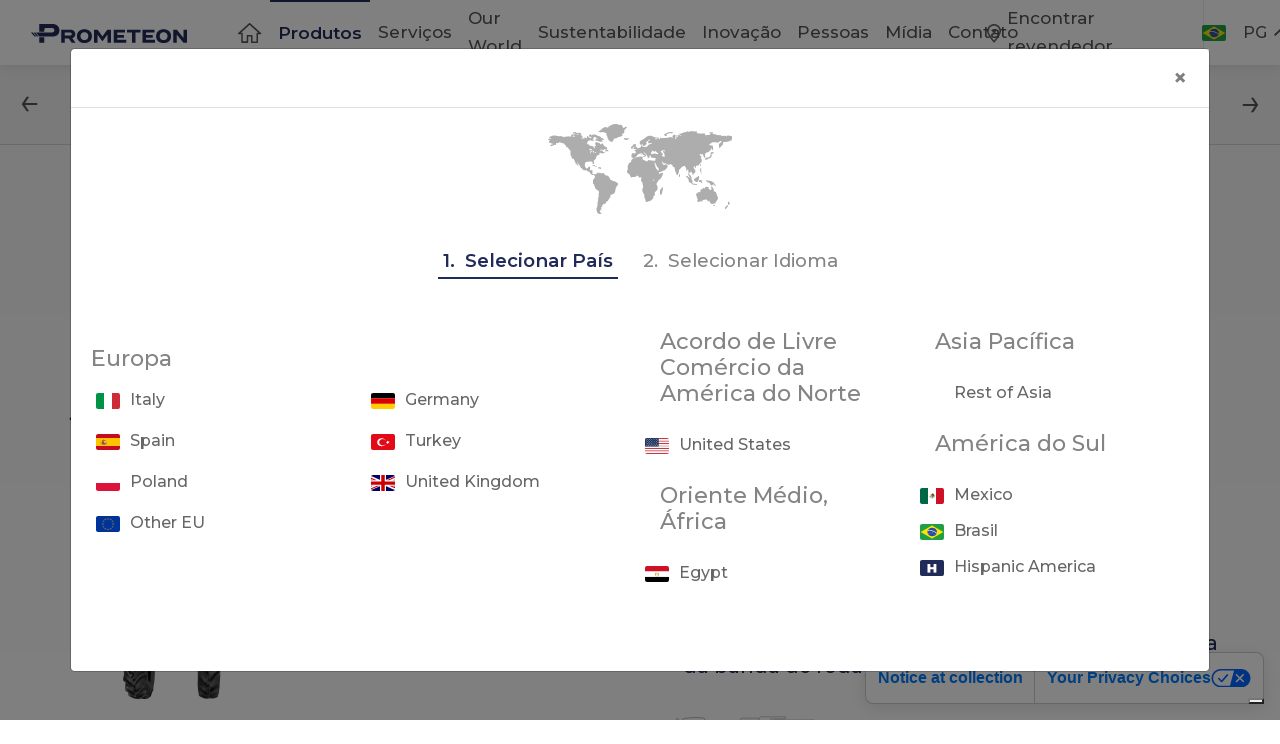

--- FILE ---
content_type: text/css; charset=UTF-8
request_url: https://www.prometeon.com/_next/static/css/b91d1565aad57b510e04.css
body_size: 35484
content:
.alice-carousel{margin:auto;direction:ltr}.alice-carousel,.alice-carousel__wrapper{position:relative;-webkit-box-sizing:border-box;box-sizing:border-box;width:100%}.alice-carousel__wrapper{overflow:hidden;height:auto}.alice-carousel__stage{position:relative;-webkit-box-sizing:border-box;box-sizing:border-box;width:100%;height:100%;margin:0;padding:0;white-space:nowrap}.alice-carousel__stage-item{position:relative;display:inline-block;width:100%;height:100%;vertical-align:top;white-space:normal;line-height:0}.alice-carousel__stage-item *{line-height:normal}.alice-carousel__stage-item.__cloned{visibility:hidden;opacity:0}.alice-carousel__next-btn,.alice-carousel__prev-btn{display:inline-block;-webkit-box-sizing:border-box;box-sizing:border-box;width:50%;padding:15px 10px}.alice-carousel__next-btn [data-area]:after,.alice-carousel__prev-btn [data-area]:after{position:relative;content:attr(data-area);text-transform:capitalize}.alice-carousel__prev-btn{text-align:right}.alice-carousel__next-btn-item,.alice-carousel__prev-btn-item{display:inline-block;cursor:pointer;color:#465798}.alice-carousel__next-btn-item:hover,.alice-carousel__prev-btn-item:hover{color:#8b0000}.alice-carousel__next-btn-item.__inactive,.alice-carousel__prev-btn-item.__inactive{opacity:.4}.alice-carousel__play-btn{position:absolute;top:30px;left:20px;display:inline-block}.alice-carousel__play-btn:hover{cursor:pointer}.alice-carousel__play-btn-wrapper{position:relative;width:32px;height:32px;padding:10px;border-radius:50%;background-color:#fff}.alice-carousel__play-btn-item{position:absolute;width:32px;height:32px;cursor:pointer;border:0;outline:none;background:transparent}.alice-carousel__play-btn-item:after,.alice-carousel__play-btn-item:before{position:absolute;pointer-events:none;display:block;width:0;height:0;content:"";-webkit-transition:all .3s linear;transition:all .3s linear;border-color:transparent transparent transparent #465798;border-style:solid;border-width:8px 0 8px 15px}.alice-carousel__play-btn-item:before{left:5px;height:14px}.alice-carousel__play-btn-item:after{top:7px;left:18px}.alice-carousel__play-btn-item.__pause:after,.alice-carousel__play-btn-item.__pause:before{height:30px;border-width:0 0 0 10px}.alice-carousel__play-btn-item.__pause:after{top:0;left:18px}.alice-carousel__dots{margin:30px 3px 5px;padding:0;list-style:none;text-align:center}.alice-carousel__dots-item{display:inline-block;width:8px;height:8px;margin-right:15px;cursor:pointer;border-radius:50%;background-color:#e0e4fb}.alice-carousel__dots-item.__active,.alice-carousel__dots-item:hover{background-color:#6e7ebc}.alice-carousel__slide-info{position:absolute;top:20px;right:20px;display:inline-block;padding:5px 10px;color:#465798;border-radius:5px;background-color:rgba(224,228,251,.6)}.alice-carousel__slide-info-item{vertical-align:middle;line-height:0}.alice-carousel .animated{-webkit-animation-fill-mode:both;animation-fill-mode:both}.alice-carousel .animated-out{z-index:1}.alice-carousel .fadeOut{-webkit-animation-name:fadeOut;animation-name:fadeOut}@-webkit-keyframes fadeOut{0%{opacity:1}to{opacity:0;visibility:hidden}}@keyframes fadeOut{0%{opacity:1}to{opacity:0;visibility:hidden}}/*!
 * Hamburgers
 * @description Tasty CSS-animated hamburgers
 * @author Jonathan Suh @jonsuh
 * @site https://jonsuh.com/hamburgers
 * @link https://github.com/jonsuh/hamburgers
 */.hamburger{padding:20px;display:inline-block;cursor:pointer;-webkit-transition-property:opacity,-webkit-filter;transition-property:opacity,-webkit-filter;transition-property:opacity,filter;transition-property:opacity,filter,-webkit-filter;-webkit-transition-duration:.15s;transition-duration:.15s;-webkit-transition-timing-function:linear;transition-timing-function:linear;font:inherit;color:inherit;text-transform:none;background-color:transparent;border:0;margin:0;overflow:visible}.hamburger:hover{opacity:.7}.hamburger.is-active:hover{opacity:.7}.hamburger.is-active .hamburger-inner,.hamburger.is-active .hamburger-inner:after,.hamburger.is-active .hamburger-inner:before{background-color:#212b59}.hamburger-box{width:25px;height:16px;display:inline-block;position:relative;fill:#212b59}.hamburger-inner{display:block;top:50%;margin-top:2px}.hamburger-inner,.hamburger-inner:after,.hamburger-inner:before{width:25px;height:2px;background-color:#212b59;border-radius:4px;position:absolute;-webkit-transition-property:-webkit-transform;transition-property:-webkit-transform;transition-property:transform;transition-property:transform,-webkit-transform;-webkit-transition-duration:.15s;transition-duration:.15s;-webkit-transition-timing-function:ease;transition-timing-function:ease}.hamburger-inner:after,.hamburger-inner:before{content:"";display:block}.hamburger-inner:before{top:-7px}.hamburger-inner:after{bottom:-7px}.hamburger--slider .hamburger-inner{top:1px}.hamburger--slider .hamburger-inner:before{top:7px;-webkit-transition-property:opacity,-webkit-transform;transition-property:opacity,-webkit-transform;transition-property:transform,opacity;transition-property:transform,opacity,-webkit-transform;-webkit-transition-timing-function:ease;transition-timing-function:ease;-webkit-transition-duration:.15s;transition-duration:.15s}.hamburger--slider .hamburger-inner:after{top:14px}.hamburger--slider.is-active .hamburger-inner{-webkit-transform:translate3d(0,7px,0) rotate(45deg);transform:translate3d(0,7px,0) rotate(45deg)}.hamburger--slider.is-active .hamburger-inner:before{-webkit-transform:rotate(-45deg) translate3d(-3.5714285714px,-5px,0);transform:rotate(-45deg) translate3d(-3.5714285714px,-5px,0);opacity:0}.hamburger--slider.is-active .hamburger-inner:after{-webkit-transform:translate3d(0,-14px,0) rotate(-90deg);transform:translate3d(0,-14px,0) rotate(-90deg)}.hamburger--slider.is-active.arrow .hamburger-inner{-webkit-transform:translateY(10.5px) rotate(45deg) scaleX(.5);transform:translateY(10.5px) rotate(45deg) scaleX(.5)}.hamburger--slider.is-active.arrow .hamburger-inner:before{-webkit-transform:rotate(-45deg) translate3d(-3.5714285714px,-5px,0);transform:rotate(-45deg) translate3d(-3.5714285714px,-5px,0);opacity:0}.hamburger--slider.is-active.arrow .hamburger-inner:after{-webkit-transform:translate3d(-10.5px,-19px,0) rotate(-90deg) scale(.5,2);transform:translate3d(-10.5px,-19px,0) rotate(-90deg) scale(.5,2)}.hamburger--slider-r .hamburger-inner{top:1px}.hamburger--slider-r .hamburger-inner:before{top:7px;-webkit-transition-property:opacity,-webkit-transform;transition-property:opacity,-webkit-transform;transition-property:transform,opacity;transition-property:transform,opacity,-webkit-transform;-webkit-transition-timing-function:ease;transition-timing-function:ease;-webkit-transition-duration:.15s;transition-duration:.15s}.hamburger--slider-r .hamburger-inner:after{top:14px}.hamburger--slider-r.is-active .hamburger-inner{-webkit-transform:translate3d(0,7px,0) rotate(-45deg);transform:translate3d(0,7px,0) rotate(-45deg)}.hamburger--slider-r.is-active .hamburger-inner:before{-webkit-transform:rotate(45deg) translate3d(3.5714285714px,-5px,0);transform:rotate(45deg) translate3d(3.5714285714px,-5px,0);opacity:0}.hamburger--slider-r.is-active .hamburger-inner:after{-webkit-transform:translate3d(0,-14px,0) rotate(90deg);transform:translate3d(0,-14px,0) rotate(90deg)}.btn{min-width:14.6154rem;min-height:3.3846rem}a.btn{display:-ms-flexbox;display:flex;-ms-flex-pack:center;justify-content:center;-ms-flex-align:center;align-items:center}.tab-content.product-tabs .tab-pane.fade{-webkit-transition:opacity .4s linear;transition:opacity .4s linear}.custom-control{z-index:0!important}[dir=ltr] .custom-control.custom-radio{padding-left:2.7rem}[dir=rtl] .custom-control.custom-radio{padding-right:2.7rem}[dir=ltr] .custom-radio .custom-control-label:before{left:-2.7rem}[dir=rtl] .custom-radio .custom-control-label:before{right:-2.7rem}.custom-radio .custom-control-label:after{-webkit-transition:background-size .15s ease-in-out;transition:background-size .15s ease-in-out}[dir] .custom-radio .custom-control-label:after{background-size:0}[dir=ltr] .custom-radio .custom-control-label:after{left:-2.7rem}[dir=rtl] .custom-radio .custom-control-label:after{right:-2.7rem}[dir] .custom-radio .custom-control-input:checked~.custom-control-label:before{background-color:#212b59}[dir=ltr] .custom-radio .custom-control-input:checked~.custom-control-label:before{left:-2.7rem}[dir=rtl] .custom-radio .custom-control-input:checked~.custom-control-label:before{right:-2.7rem}.custom-radio .custom-control-input:checked~.custom-control-label:after{-webkit-transition:background-size .15s ease-in-out;transition:background-size .15s ease-in-out}[dir] .custom-radio .custom-control-input:checked~.custom-control-label:after{background-size:70%}[dir=ltr] .custom-radio .custom-control-input:checked~.custom-control-label:after{left:-2.7rem}[dir=rtl] .custom-radio .custom-control-input:checked~.custom-control-label:after{right:-2.7rem}.modal-body.modal-body-video{line-height:0}[dir] .modal-body.modal-body-video{padding:0}.modal-header.language-modal-header{-ms-flex-flow:column;flex-flow:column;-ms-flex-align:center;align-items:center}[dir] .modal-body.language-modal-body{padding-bottom:6%}[dir=ltr] .modal-body.language-modal-body{padding-left:6.25%;padding-right:6.25%}[dir=rtl] .modal-body.language-modal-body{padding-right:6.25%;padding-left:6.25%}[dir] .modal-header{border-bottom:1px solid #fff!important}@media only screen and (max-width:992px){div.modal-backdrop.languageModal,div.modal.languageModal{display:none!important}body.languageModal.modal-open{overflow:unset!important}[dir=ltr] body.languageModal.modal-open{padding-right:0!important}[dir=rtl] body.languageModal.modal-open{padding-left:0!important}}:root{--prometeon-primary:#212b59;--prometeon-secondary:#3d84b1;--prometeon-paragraph-text:#676667;--prometeon-menu-and-dropdowns-text:#555;--prometeon-secondary-grey:#848484;--prometeon-inactive-text:#adadad;--prometeon-white-text:#fff;--prometeon-tertiary:#8b8e8f;--breakpoint-xs:0;--breakpoint-sm:576px;--breakpoint-md:768px;--breakpoint-lg:992px;--breakpoint-xl:1200px;--breakpoint-xxl:1500px;--font-family-sans-serif:"Montserrat",sans-serif;--font-family-monospace:SFMono-Regular,Menlo,Monaco,Consolas,"Liberation Mono","Courier New",monospace}*,:after,:before{-webkit-box-sizing:border-box;box-sizing:border-box}html{font-family:sans-serif;line-height:1.15;-webkit-text-size-adjust:100%;-webkit-tap-highlight-color:rgba(0,0,0,0)}article,aside,figcaption,figure,footer,header,hgroup,main,nav,section{display:block}body{font-family:Montserrat,sans-serif;font-size:1rem;font-weight:400;line-height:1.68;color:#676667}[dir] body{margin:0;background-color:#fff}[dir=ltr] body{text-align:left}[dir=rtl] body{text-align:right}[tabindex="-1"]:focus:not(.focus-visible){outline:0!important}[tabindex="-1"]:focus:not(:focus-visible){outline:0!important}hr{-webkit-box-sizing:content-box;box-sizing:content-box;height:0;overflow:visible}[dir] h1,[dir] h2,[dir] h3,[dir] h4,[dir] h5,[dir] h6{margin-top:0;margin-bottom:.5rem}[dir] p{margin-top:0;margin-bottom:1rem}abbr[data-original-title],abbr[title]{text-decoration:underline;-webkit-text-decoration:underline dotted;text-decoration:underline dotted;-webkit-text-decoration-skip-ink:none;text-decoration-skip-ink:none}[dir] abbr[data-original-title],[dir] abbr[title]{cursor:help;border-bottom:0}address{font-style:normal;line-height:inherit}[dir] address{margin-bottom:1rem}[dir] dl,[dir] ol,[dir] ul{margin-top:0;margin-bottom:1rem}[dir] ol ol,[dir] ol ul,[dir] ul ol,[dir] ul ul{margin-bottom:0}dt{font-weight:700}[dir] dd{margin-bottom:.5rem}[dir=ltr] dd{margin-left:0}[dir=rtl] dd{margin-right:0}[dir] blockquote{margin:0 0 1rem}b,strong{font-weight:700}small{font-size:80%}sub,sup{position:relative;font-size:75%;line-height:0;vertical-align:baseline}sub{bottom:-.25em}sup{top:-.5em}a{color:#007bff;text-decoration:none}[dir] a{background-color:transparent}a:hover{color:#0056b3;text-decoration:underline}a:not([href]):not([class]){color:inherit;text-decoration:none}a:not([href]):not([class]):hover{color:inherit;text-decoration:none}code,kbd,pre,samp{font-family:SFMono-Regular,Menlo,Monaco,Consolas,Liberation Mono,Courier New,monospace;font-size:1em}pre{overflow:auto;-ms-overflow-style:scrollbar}[dir] pre{margin-top:0;margin-bottom:1rem}[dir] figure{margin:0 0 1rem}img{vertical-align:middle}[dir] img{border-style:none}svg{overflow:hidden;vertical-align:middle}table{border-collapse:collapse}caption{color:#6c757d;caption-side:bottom}[dir] caption{padding-top:.75rem;padding-bottom:.75rem}[dir=ltr] caption{text-align:left}[dir=rtl] caption{text-align:right}[dir] th{text-align:inherit;text-align:-webkit-match-parent}label{display:inline-block}[dir] label{margin-bottom:.5rem}[dir] button{border-radius:0}button:focus:not(.focus-visible){outline:0}button:focus:not(:focus-visible){outline:0}button,input,optgroup,select,textarea{font-family:inherit;font-size:inherit;line-height:inherit}[dir] button,[dir] input,[dir] optgroup,[dir] select,[dir] textarea{margin:0}button,input{overflow:visible}button,select{text-transform:none}[dir] [role=button]{cursor:pointer}select{word-wrap:normal}[type=button],[type=reset],[type=submit],button{-webkit-appearance:button}[dir] [type=button]:not(:disabled),[dir] [type=reset]:not(:disabled),[dir] [type=submit]:not(:disabled),[dir] button:not(:disabled){cursor:pointer}[dir] [type=button]::-moz-focus-inner,[dir] [type=reset]::-moz-focus-inner,[dir] [type=submit]::-moz-focus-inner,[dir] button::-moz-focus-inner{padding:0;border-style:none}input[type=checkbox],input[type=radio]{-webkit-box-sizing:border-box;box-sizing:border-box}[dir] input[type=checkbox],[dir] input[type=radio]{padding:0}textarea{overflow:auto;resize:vertical}fieldset{min-width:0}[dir] fieldset{padding:0;margin:0;border:0}legend{display:block;width:100%;max-width:100%;font-size:1.5rem;line-height:inherit;color:inherit;white-space:normal}[dir] legend{padding:0;margin-bottom:.5rem}progress{vertical-align:baseline}[type=number]::-webkit-inner-spin-button,[type=number]::-webkit-outer-spin-button{height:auto}[type=search]{outline-offset:-2px;-webkit-appearance:none}[type=search]::-webkit-search-decoration{-webkit-appearance:none}::-webkit-file-upload-button{font:inherit;-webkit-appearance:button}output{display:inline-block}summary{display:list-item}[dir] summary{cursor:pointer}template{display:none}[hidden]{display:none!important}.h1,.h2,.h3,.h4,.h5,.h6,h1,h2,h3,h4,h5,h6{font-weight:500;line-height:1.2;color:#212b59}[dir] .h1,[dir] .h2,[dir] .h3,[dir] .h4,[dir] .h5,[dir] .h6,[dir] h1,[dir] h2,[dir] h3,[dir] h4,[dir] h5,[dir] h6{margin-bottom:.5rem}.lead{font-size:1.25rem;font-weight:300}.display-1{font-size:6rem}.display-1,.display-2{font-weight:300;line-height:1.2}.display-2{font-size:5.5rem}.display-3{font-size:4.5rem}.display-3,.display-4{font-weight:300;line-height:1.2}.display-4{font-size:3.5rem}[dir] hr{margin-top:1rem;margin-bottom:1rem;border:0;border-top:1px solid rgba(0,0,0,.1)}.small,small{font-size:80%;font-weight:500}[dir] .mark,[dir] mark{padding:.2em;background-color:#fcf8e3}.list-unstyled{list-style:none}[dir=ltr] .list-unstyled{padding-left:0}[dir=rtl] .list-unstyled{padding-right:0}.list-inline{list-style:none}[dir=ltr] .list-inline{padding-left:0}[dir=rtl] .list-inline{padding-right:0}.list-inline-item{display:inline-block}[dir=ltr] .list-inline-item:not(:last-child){margin-right:.5rem}[dir=rtl] .list-inline-item:not(:last-child){margin-left:.5rem}.initialism{font-size:90%;text-transform:uppercase}.blockquote{font-size:1.25rem}[dir] .blockquote{margin-bottom:1rem}.blockquote-footer{display:block;font-size:80%;color:#6c757d}.blockquote-footer:before{content:"— "}.img-fluid,.img-thumbnail{max-width:100%;height:auto}[dir] .img-thumbnail{padding:.25rem;background-color:#fff;border:1px solid #dee2e6;border-radius:.25rem}.figure{display:inline-block}.figure-img{line-height:1}[dir] .figure-img{margin-bottom:.5rem}.figure-caption{font-size:90%;color:#6c757d}code{font-size:87.5%;color:#e83e8c;word-wrap:break-word}a>code{color:inherit}kbd{font-size:87.5%;color:#fff}[dir] kbd{padding:.2rem .4rem;background-color:#212529;border-radius:.2rem}kbd kbd{font-size:100%;font-weight:700}[dir] kbd kbd{padding:0}pre{display:block;font-size:87.5%;color:#212529}pre code{font-size:inherit;color:inherit;word-break:normal}.pre-scrollable{max-height:340px;overflow-y:scroll}.container,.container-fluid,.container-lg,.container-md,.container-sm,.container-xl,.container-xxl{width:100%}[dir=ltr] .container,[dir=ltr] .container-fluid,[dir=ltr] .container-lg,[dir=ltr] .container-md,[dir=ltr] .container-sm,[dir=ltr] .container-xl,[dir=ltr] .container-xxl{padding-right:15px;padding-left:15px;margin-right:auto;margin-left:auto}[dir=rtl] .container,[dir=rtl] .container-fluid,[dir=rtl] .container-lg,[dir=rtl] .container-md,[dir=rtl] .container-sm,[dir=rtl] .container-xl,[dir=rtl] .container-xxl{padding-left:15px;padding-right:15px;margin-left:auto;margin-right:auto}@media(min-width:576px){.container,.container-sm{max-width:540px}}@media(min-width:768px){.container,.container-md,.container-sm{max-width:720px}}@media(min-width:992px){.container,.container-lg,.container-md,.container-sm{max-width:960px}}@media(min-width:1200px){.container,.container-lg,.container-md,.container-sm,.container-xl{max-width:1140px}}@media(min-width:1500px){.container,.container-lg,.container-md,.container-sm,.container-xl,.container-xxl{max-width:1440px}}.row{display:-ms-flexbox;display:flex;-ms-flex-wrap:wrap;flex-wrap:wrap}[dir=ltr] .row{margin-right:-15px;margin-left:-15px}[dir=rtl] .row{margin-left:-15px;margin-right:-15px}[dir=ltr] .no-gutters{margin-right:0;margin-left:0}[dir=rtl] .no-gutters{margin-left:0;margin-right:0}[dir=ltr] .no-gutters>.col,[dir=ltr] .no-gutters>[class*=col-]{padding-right:0;padding-left:0}[dir=rtl] .no-gutters>.col,[dir=rtl] .no-gutters>[class*=col-]{padding-left:0;padding-right:0}.col,.col-1,.col-2,.col-3,.col-4,.col-5,.col-6,.col-7,.col-8,.col-9,.col-10,.col-11,.col-12,.col-auto,.col-lg,.col-lg-1,.col-lg-2,.col-lg-3,.col-lg-4,.col-lg-5,.col-lg-6,.col-lg-7,.col-lg-8,.col-lg-9,.col-lg-10,.col-lg-11,.col-lg-12,.col-lg-auto,.col-md,.col-md-1,.col-md-2,.col-md-3,.col-md-4,.col-md-5,.col-md-6,.col-md-7,.col-md-8,.col-md-9,.col-md-10,.col-md-11,.col-md-12,.col-md-auto,.col-sm,.col-sm-1,.col-sm-2,.col-sm-3,.col-sm-4,.col-sm-5,.col-sm-6,.col-sm-7,.col-sm-8,.col-sm-9,.col-sm-10,.col-sm-11,.col-sm-12,.col-sm-auto,.col-xl,.col-xl-1,.col-xl-2,.col-xl-3,.col-xl-4,.col-xl-5,.col-xl-6,.col-xl-7,.col-xl-8,.col-xl-9,.col-xl-10,.col-xl-11,.col-xl-12,.col-xl-auto,.col-xxl,.col-xxl-1,.col-xxl-2,.col-xxl-3,.col-xxl-4,.col-xxl-5,.col-xxl-6,.col-xxl-7,.col-xxl-8,.col-xxl-9,.col-xxl-10,.col-xxl-11,.col-xxl-12,.col-xxl-auto{position:relative;width:100%}[dir=ltr] .col,[dir=ltr] .col-1,[dir=ltr] .col-2,[dir=ltr] .col-3,[dir=ltr] .col-4,[dir=ltr] .col-5,[dir=ltr] .col-6,[dir=ltr] .col-7,[dir=ltr] .col-8,[dir=ltr] .col-9,[dir=ltr] .col-10,[dir=ltr] .col-11,[dir=ltr] .col-12,[dir=ltr] .col-auto,[dir=ltr] .col-lg,[dir=ltr] .col-lg-1,[dir=ltr] .col-lg-2,[dir=ltr] .col-lg-3,[dir=ltr] .col-lg-4,[dir=ltr] .col-lg-5,[dir=ltr] .col-lg-6,[dir=ltr] .col-lg-7,[dir=ltr] .col-lg-8,[dir=ltr] .col-lg-9,[dir=ltr] .col-lg-10,[dir=ltr] .col-lg-11,[dir=ltr] .col-lg-12,[dir=ltr] .col-lg-auto,[dir=ltr] .col-md,[dir=ltr] .col-md-1,[dir=ltr] .col-md-2,[dir=ltr] .col-md-3,[dir=ltr] .col-md-4,[dir=ltr] .col-md-5,[dir=ltr] .col-md-6,[dir=ltr] .col-md-7,[dir=ltr] .col-md-8,[dir=ltr] .col-md-9,[dir=ltr] .col-md-10,[dir=ltr] .col-md-11,[dir=ltr] .col-md-12,[dir=ltr] .col-md-auto,[dir=ltr] .col-sm,[dir=ltr] .col-sm-1,[dir=ltr] .col-sm-2,[dir=ltr] .col-sm-3,[dir=ltr] .col-sm-4,[dir=ltr] .col-sm-5,[dir=ltr] .col-sm-6,[dir=ltr] .col-sm-7,[dir=ltr] .col-sm-8,[dir=ltr] .col-sm-9,[dir=ltr] .col-sm-10,[dir=ltr] .col-sm-11,[dir=ltr] .col-sm-12,[dir=ltr] .col-sm-auto,[dir=ltr] .col-xl,[dir=ltr] .col-xl-1,[dir=ltr] .col-xl-2,[dir=ltr] .col-xl-3,[dir=ltr] .col-xl-4,[dir=ltr] .col-xl-5,[dir=ltr] .col-xl-6,[dir=ltr] .col-xl-7,[dir=ltr] .col-xl-8,[dir=ltr] .col-xl-9,[dir=ltr] .col-xl-10,[dir=ltr] .col-xl-11,[dir=ltr] .col-xl-12,[dir=ltr] .col-xl-auto,[dir=ltr] .col-xxl,[dir=ltr] .col-xxl-1,[dir=ltr] .col-xxl-2,[dir=ltr] .col-xxl-3,[dir=ltr] .col-xxl-4,[dir=ltr] .col-xxl-5,[dir=ltr] .col-xxl-6,[dir=ltr] .col-xxl-7,[dir=ltr] .col-xxl-8,[dir=ltr] .col-xxl-9,[dir=ltr] .col-xxl-10,[dir=ltr] .col-xxl-11,[dir=ltr] .col-xxl-12,[dir=ltr] .col-xxl-auto{padding-right:15px;padding-left:15px}[dir=rtl] .col,[dir=rtl] .col-1,[dir=rtl] .col-2,[dir=rtl] .col-3,[dir=rtl] .col-4,[dir=rtl] .col-5,[dir=rtl] .col-6,[dir=rtl] .col-7,[dir=rtl] .col-8,[dir=rtl] .col-9,[dir=rtl] .col-10,[dir=rtl] .col-11,[dir=rtl] .col-12,[dir=rtl] .col-auto,[dir=rtl] .col-lg,[dir=rtl] .col-lg-1,[dir=rtl] .col-lg-2,[dir=rtl] .col-lg-3,[dir=rtl] .col-lg-4,[dir=rtl] .col-lg-5,[dir=rtl] .col-lg-6,[dir=rtl] .col-lg-7,[dir=rtl] .col-lg-8,[dir=rtl] .col-lg-9,[dir=rtl] .col-lg-10,[dir=rtl] .col-lg-11,[dir=rtl] .col-lg-12,[dir=rtl] .col-lg-auto,[dir=rtl] .col-md,[dir=rtl] .col-md-1,[dir=rtl] .col-md-2,[dir=rtl] .col-md-3,[dir=rtl] .col-md-4,[dir=rtl] .col-md-5,[dir=rtl] .col-md-6,[dir=rtl] .col-md-7,[dir=rtl] .col-md-8,[dir=rtl] .col-md-9,[dir=rtl] .col-md-10,[dir=rtl] .col-md-11,[dir=rtl] .col-md-12,[dir=rtl] .col-md-auto,[dir=rtl] .col-sm,[dir=rtl] .col-sm-1,[dir=rtl] .col-sm-2,[dir=rtl] .col-sm-3,[dir=rtl] .col-sm-4,[dir=rtl] .col-sm-5,[dir=rtl] .col-sm-6,[dir=rtl] .col-sm-7,[dir=rtl] .col-sm-8,[dir=rtl] .col-sm-9,[dir=rtl] .col-sm-10,[dir=rtl] .col-sm-11,[dir=rtl] .col-sm-12,[dir=rtl] .col-sm-auto,[dir=rtl] .col-xl,[dir=rtl] .col-xl-1,[dir=rtl] .col-xl-2,[dir=rtl] .col-xl-3,[dir=rtl] .col-xl-4,[dir=rtl] .col-xl-5,[dir=rtl] .col-xl-6,[dir=rtl] .col-xl-7,[dir=rtl] .col-xl-8,[dir=rtl] .col-xl-9,[dir=rtl] .col-xl-10,[dir=rtl] .col-xl-11,[dir=rtl] .col-xl-12,[dir=rtl] .col-xl-auto,[dir=rtl] .col-xxl,[dir=rtl] .col-xxl-1,[dir=rtl] .col-xxl-2,[dir=rtl] .col-xxl-3,[dir=rtl] .col-xxl-4,[dir=rtl] .col-xxl-5,[dir=rtl] .col-xxl-6,[dir=rtl] .col-xxl-7,[dir=rtl] .col-xxl-8,[dir=rtl] .col-xxl-9,[dir=rtl] .col-xxl-10,[dir=rtl] .col-xxl-11,[dir=rtl] .col-xxl-12,[dir=rtl] .col-xxl-auto{padding-left:15px;padding-right:15px}.col{-ms-flex-preferred-size:0;flex-basis:0;-ms-flex-positive:1;flex-grow:1;max-width:100%}.row-cols-1>*{-ms-flex:0 0 100%;flex:0 0 100%;max-width:100%}.row-cols-2>*{-ms-flex:0 0 50%;flex:0 0 50%;max-width:50%}.row-cols-3>*{-ms-flex:0 0 33.3333333333%;flex:0 0 33.3333333333%;max-width:33.3333333333%}.row-cols-4>*{-ms-flex:0 0 25%;flex:0 0 25%;max-width:25%}.row-cols-5>*{-ms-flex:0 0 20%;flex:0 0 20%;max-width:20%}.row-cols-6>*{-ms-flex:0 0 16.6666666667%;flex:0 0 16.6666666667%;max-width:16.6666666667%}.col-auto{-ms-flex:0 0 auto;flex:0 0 auto;width:auto;max-width:100%}.col-1{-ms-flex:0 0 8.33333333%;flex:0 0 8.33333333%;max-width:8.33333333%}.col-2{-ms-flex:0 0 16.66666667%;flex:0 0 16.66666667%;max-width:16.66666667%}.col-3{-ms-flex:0 0 25%;flex:0 0 25%;max-width:25%}.col-4{-ms-flex:0 0 33.33333333%;flex:0 0 33.33333333%;max-width:33.33333333%}.col-5{-ms-flex:0 0 41.66666667%;flex:0 0 41.66666667%;max-width:41.66666667%}.col-6{-ms-flex:0 0 50%;flex:0 0 50%;max-width:50%}.col-7{-ms-flex:0 0 58.33333333%;flex:0 0 58.33333333%;max-width:58.33333333%}.col-8{-ms-flex:0 0 66.66666667%;flex:0 0 66.66666667%;max-width:66.66666667%}.col-9{-ms-flex:0 0 75%;flex:0 0 75%;max-width:75%}.col-10{-ms-flex:0 0 83.33333333%;flex:0 0 83.33333333%;max-width:83.33333333%}.col-11{-ms-flex:0 0 91.66666667%;flex:0 0 91.66666667%;max-width:91.66666667%}.col-12{-ms-flex:0 0 100%;flex:0 0 100%;max-width:100%}.order-first{-ms-flex-order:-1;order:-1}.order-last{-ms-flex-order:13;order:13}.order-0{-ms-flex-order:0;order:0}.order-1{-ms-flex-order:1;order:1}.order-2{-ms-flex-order:2;order:2}.order-3{-ms-flex-order:3;order:3}.order-4{-ms-flex-order:4;order:4}.order-5{-ms-flex-order:5;order:5}.order-6{-ms-flex-order:6;order:6}.order-7{-ms-flex-order:7;order:7}.order-8{-ms-flex-order:8;order:8}.order-9{-ms-flex-order:9;order:9}.order-10{-ms-flex-order:10;order:10}.order-11{-ms-flex-order:11;order:11}.order-12{-ms-flex-order:12;order:12}[dir=ltr] .offset-1{margin-left:8.33333333%}[dir=rtl] .offset-1{margin-right:8.33333333%}[dir=ltr] .offset-2{margin-left:16.66666667%}[dir=rtl] .offset-2{margin-right:16.66666667%}[dir=ltr] .offset-3{margin-left:25%}[dir=rtl] .offset-3{margin-right:25%}[dir=ltr] .offset-4{margin-left:33.33333333%}[dir=rtl] .offset-4{margin-right:33.33333333%}[dir=ltr] .offset-5{margin-left:41.66666667%}[dir=rtl] .offset-5{margin-right:41.66666667%}[dir=ltr] .offset-6{margin-left:50%}[dir=rtl] .offset-6{margin-right:50%}[dir=ltr] .offset-7{margin-left:58.33333333%}[dir=rtl] .offset-7{margin-right:58.33333333%}[dir=ltr] .offset-8{margin-left:66.66666667%}[dir=rtl] .offset-8{margin-right:66.66666667%}[dir=ltr] .offset-9{margin-left:75%}[dir=rtl] .offset-9{margin-right:75%}[dir=ltr] .offset-10{margin-left:83.33333333%}[dir=rtl] .offset-10{margin-right:83.33333333%}[dir=ltr] .offset-11{margin-left:91.66666667%}[dir=rtl] .offset-11{margin-right:91.66666667%}@media(min-width:576px){.col-sm{-ms-flex-preferred-size:0;flex-basis:0;-ms-flex-positive:1;flex-grow:1;max-width:100%}.row-cols-sm-1>*{-ms-flex:0 0 100%;flex:0 0 100%;max-width:100%}.row-cols-sm-2>*{-ms-flex:0 0 50%;flex:0 0 50%;max-width:50%}.row-cols-sm-3>*{-ms-flex:0 0 33.3333333333%;flex:0 0 33.3333333333%;max-width:33.3333333333%}.row-cols-sm-4>*{-ms-flex:0 0 25%;flex:0 0 25%;max-width:25%}.row-cols-sm-5>*{-ms-flex:0 0 20%;flex:0 0 20%;max-width:20%}.row-cols-sm-6>*{-ms-flex:0 0 16.6666666667%;flex:0 0 16.6666666667%;max-width:16.6666666667%}.col-sm-auto{-ms-flex:0 0 auto;flex:0 0 auto;width:auto;max-width:100%}.col-sm-1{-ms-flex:0 0 8.33333333%;flex:0 0 8.33333333%;max-width:8.33333333%}.col-sm-2{-ms-flex:0 0 16.66666667%;flex:0 0 16.66666667%;max-width:16.66666667%}.col-sm-3{-ms-flex:0 0 25%;flex:0 0 25%;max-width:25%}.col-sm-4{-ms-flex:0 0 33.33333333%;flex:0 0 33.33333333%;max-width:33.33333333%}.col-sm-5{-ms-flex:0 0 41.66666667%;flex:0 0 41.66666667%;max-width:41.66666667%}.col-sm-6{-ms-flex:0 0 50%;flex:0 0 50%;max-width:50%}.col-sm-7{-ms-flex:0 0 58.33333333%;flex:0 0 58.33333333%;max-width:58.33333333%}.col-sm-8{-ms-flex:0 0 66.66666667%;flex:0 0 66.66666667%;max-width:66.66666667%}.col-sm-9{-ms-flex:0 0 75%;flex:0 0 75%;max-width:75%}.col-sm-10{-ms-flex:0 0 83.33333333%;flex:0 0 83.33333333%;max-width:83.33333333%}.col-sm-11{-ms-flex:0 0 91.66666667%;flex:0 0 91.66666667%;max-width:91.66666667%}.col-sm-12{-ms-flex:0 0 100%;flex:0 0 100%;max-width:100%}.order-sm-first{-ms-flex-order:-1;order:-1}.order-sm-last{-ms-flex-order:13;order:13}.order-sm-0{-ms-flex-order:0;order:0}.order-sm-1{-ms-flex-order:1;order:1}.order-sm-2{-ms-flex-order:2;order:2}.order-sm-3{-ms-flex-order:3;order:3}.order-sm-4{-ms-flex-order:4;order:4}.order-sm-5{-ms-flex-order:5;order:5}.order-sm-6{-ms-flex-order:6;order:6}.order-sm-7{-ms-flex-order:7;order:7}.order-sm-8{-ms-flex-order:8;order:8}.order-sm-9{-ms-flex-order:9;order:9}.order-sm-10{-ms-flex-order:10;order:10}.order-sm-11{-ms-flex-order:11;order:11}.order-sm-12{-ms-flex-order:12;order:12}[dir=ltr] .offset-sm-0{margin-left:0}[dir=rtl] .offset-sm-0{margin-right:0}[dir=ltr] .offset-sm-1{margin-left:8.33333333%}[dir=rtl] .offset-sm-1{margin-right:8.33333333%}[dir=ltr] .offset-sm-2{margin-left:16.66666667%}[dir=rtl] .offset-sm-2{margin-right:16.66666667%}[dir=ltr] .offset-sm-3{margin-left:25%}[dir=rtl] .offset-sm-3{margin-right:25%}[dir=ltr] .offset-sm-4{margin-left:33.33333333%}[dir=rtl] .offset-sm-4{margin-right:33.33333333%}[dir=ltr] .offset-sm-5{margin-left:41.66666667%}[dir=rtl] .offset-sm-5{margin-right:41.66666667%}[dir=ltr] .offset-sm-6{margin-left:50%}[dir=rtl] .offset-sm-6{margin-right:50%}[dir=ltr] .offset-sm-7{margin-left:58.33333333%}[dir=rtl] .offset-sm-7{margin-right:58.33333333%}[dir=ltr] .offset-sm-8{margin-left:66.66666667%}[dir=rtl] .offset-sm-8{margin-right:66.66666667%}[dir=ltr] .offset-sm-9{margin-left:75%}[dir=rtl] .offset-sm-9{margin-right:75%}[dir=ltr] .offset-sm-10{margin-left:83.33333333%}[dir=rtl] .offset-sm-10{margin-right:83.33333333%}[dir=ltr] .offset-sm-11{margin-left:91.66666667%}[dir=rtl] .offset-sm-11{margin-right:91.66666667%}}@media(min-width:768px){.col-md{-ms-flex-preferred-size:0;flex-basis:0;-ms-flex-positive:1;flex-grow:1;max-width:100%}.row-cols-md-1>*{-ms-flex:0 0 100%;flex:0 0 100%;max-width:100%}.row-cols-md-2>*{-ms-flex:0 0 50%;flex:0 0 50%;max-width:50%}.row-cols-md-3>*{-ms-flex:0 0 33.3333333333%;flex:0 0 33.3333333333%;max-width:33.3333333333%}.row-cols-md-4>*{-ms-flex:0 0 25%;flex:0 0 25%;max-width:25%}.row-cols-md-5>*{-ms-flex:0 0 20%;flex:0 0 20%;max-width:20%}.row-cols-md-6>*{-ms-flex:0 0 16.6666666667%;flex:0 0 16.6666666667%;max-width:16.6666666667%}.col-md-auto{-ms-flex:0 0 auto;flex:0 0 auto;width:auto;max-width:100%}.col-md-1{-ms-flex:0 0 8.33333333%;flex:0 0 8.33333333%;max-width:8.33333333%}.col-md-2{-ms-flex:0 0 16.66666667%;flex:0 0 16.66666667%;max-width:16.66666667%}.col-md-3{-ms-flex:0 0 25%;flex:0 0 25%;max-width:25%}.col-md-4{-ms-flex:0 0 33.33333333%;flex:0 0 33.33333333%;max-width:33.33333333%}.col-md-5{-ms-flex:0 0 41.66666667%;flex:0 0 41.66666667%;max-width:41.66666667%}.col-md-6{-ms-flex:0 0 50%;flex:0 0 50%;max-width:50%}.col-md-7{-ms-flex:0 0 58.33333333%;flex:0 0 58.33333333%;max-width:58.33333333%}.col-md-8{-ms-flex:0 0 66.66666667%;flex:0 0 66.66666667%;max-width:66.66666667%}.col-md-9{-ms-flex:0 0 75%;flex:0 0 75%;max-width:75%}.col-md-10{-ms-flex:0 0 83.33333333%;flex:0 0 83.33333333%;max-width:83.33333333%}.col-md-11{-ms-flex:0 0 91.66666667%;flex:0 0 91.66666667%;max-width:91.66666667%}.col-md-12{-ms-flex:0 0 100%;flex:0 0 100%;max-width:100%}.order-md-first{-ms-flex-order:-1;order:-1}.order-md-last{-ms-flex-order:13;order:13}.order-md-0{-ms-flex-order:0;order:0}.order-md-1{-ms-flex-order:1;order:1}.order-md-2{-ms-flex-order:2;order:2}.order-md-3{-ms-flex-order:3;order:3}.order-md-4{-ms-flex-order:4;order:4}.order-md-5{-ms-flex-order:5;order:5}.order-md-6{-ms-flex-order:6;order:6}.order-md-7{-ms-flex-order:7;order:7}.order-md-8{-ms-flex-order:8;order:8}.order-md-9{-ms-flex-order:9;order:9}.order-md-10{-ms-flex-order:10;order:10}.order-md-11{-ms-flex-order:11;order:11}.order-md-12{-ms-flex-order:12;order:12}[dir=ltr] .offset-md-0{margin-left:0}[dir=rtl] .offset-md-0{margin-right:0}[dir=ltr] .offset-md-1{margin-left:8.33333333%}[dir=rtl] .offset-md-1{margin-right:8.33333333%}[dir=ltr] .offset-md-2{margin-left:16.66666667%}[dir=rtl] .offset-md-2{margin-right:16.66666667%}[dir=ltr] .offset-md-3{margin-left:25%}[dir=rtl] .offset-md-3{margin-right:25%}[dir=ltr] .offset-md-4{margin-left:33.33333333%}[dir=rtl] .offset-md-4{margin-right:33.33333333%}[dir=ltr] .offset-md-5{margin-left:41.66666667%}[dir=rtl] .offset-md-5{margin-right:41.66666667%}[dir=ltr] .offset-md-6{margin-left:50%}[dir=rtl] .offset-md-6{margin-right:50%}[dir=ltr] .offset-md-7{margin-left:58.33333333%}[dir=rtl] .offset-md-7{margin-right:58.33333333%}[dir=ltr] .offset-md-8{margin-left:66.66666667%}[dir=rtl] .offset-md-8{margin-right:66.66666667%}[dir=ltr] .offset-md-9{margin-left:75%}[dir=rtl] .offset-md-9{margin-right:75%}[dir=ltr] .offset-md-10{margin-left:83.33333333%}[dir=rtl] .offset-md-10{margin-right:83.33333333%}[dir=ltr] .offset-md-11{margin-left:91.66666667%}[dir=rtl] .offset-md-11{margin-right:91.66666667%}}@media(min-width:992px){.col-lg{-ms-flex-preferred-size:0;flex-basis:0;-ms-flex-positive:1;flex-grow:1;max-width:100%}.row-cols-lg-1>*{-ms-flex:0 0 100%;flex:0 0 100%;max-width:100%}.row-cols-lg-2>*{-ms-flex:0 0 50%;flex:0 0 50%;max-width:50%}.row-cols-lg-3>*{-ms-flex:0 0 33.3333333333%;flex:0 0 33.3333333333%;max-width:33.3333333333%}.row-cols-lg-4>*{-ms-flex:0 0 25%;flex:0 0 25%;max-width:25%}.row-cols-lg-5>*{-ms-flex:0 0 20%;flex:0 0 20%;max-width:20%}.row-cols-lg-6>*{-ms-flex:0 0 16.6666666667%;flex:0 0 16.6666666667%;max-width:16.6666666667%}.col-lg-auto{-ms-flex:0 0 auto;flex:0 0 auto;width:auto;max-width:100%}.col-lg-1{-ms-flex:0 0 8.33333333%;flex:0 0 8.33333333%;max-width:8.33333333%}.col-lg-2{-ms-flex:0 0 16.66666667%;flex:0 0 16.66666667%;max-width:16.66666667%}.col-lg-3{-ms-flex:0 0 25%;flex:0 0 25%;max-width:25%}.col-lg-4{-ms-flex:0 0 33.33333333%;flex:0 0 33.33333333%;max-width:33.33333333%}.col-lg-5{-ms-flex:0 0 41.66666667%;flex:0 0 41.66666667%;max-width:41.66666667%}.col-lg-6{-ms-flex:0 0 50%;flex:0 0 50%;max-width:50%}.col-lg-7{-ms-flex:0 0 58.33333333%;flex:0 0 58.33333333%;max-width:58.33333333%}.col-lg-8{-ms-flex:0 0 66.66666667%;flex:0 0 66.66666667%;max-width:66.66666667%}.col-lg-9{-ms-flex:0 0 75%;flex:0 0 75%;max-width:75%}.col-lg-10{-ms-flex:0 0 83.33333333%;flex:0 0 83.33333333%;max-width:83.33333333%}.col-lg-11{-ms-flex:0 0 91.66666667%;flex:0 0 91.66666667%;max-width:91.66666667%}.col-lg-12{-ms-flex:0 0 100%;flex:0 0 100%;max-width:100%}.order-lg-first{-ms-flex-order:-1;order:-1}.order-lg-last{-ms-flex-order:13;order:13}.order-lg-0{-ms-flex-order:0;order:0}.order-lg-1{-ms-flex-order:1;order:1}.order-lg-2{-ms-flex-order:2;order:2}.order-lg-3{-ms-flex-order:3;order:3}.order-lg-4{-ms-flex-order:4;order:4}.order-lg-5{-ms-flex-order:5;order:5}.order-lg-6{-ms-flex-order:6;order:6}.order-lg-7{-ms-flex-order:7;order:7}.order-lg-8{-ms-flex-order:8;order:8}.order-lg-9{-ms-flex-order:9;order:9}.order-lg-10{-ms-flex-order:10;order:10}.order-lg-11{-ms-flex-order:11;order:11}.order-lg-12{-ms-flex-order:12;order:12}[dir=ltr] .offset-lg-0{margin-left:0}[dir=rtl] .offset-lg-0{margin-right:0}[dir=ltr] .offset-lg-1{margin-left:8.33333333%}[dir=rtl] .offset-lg-1{margin-right:8.33333333%}[dir=ltr] .offset-lg-2{margin-left:16.66666667%}[dir=rtl] .offset-lg-2{margin-right:16.66666667%}[dir=ltr] .offset-lg-3{margin-left:25%}[dir=rtl] .offset-lg-3{margin-right:25%}[dir=ltr] .offset-lg-4{margin-left:33.33333333%}[dir=rtl] .offset-lg-4{margin-right:33.33333333%}[dir=ltr] .offset-lg-5{margin-left:41.66666667%}[dir=rtl] .offset-lg-5{margin-right:41.66666667%}[dir=ltr] .offset-lg-6{margin-left:50%}[dir=rtl] .offset-lg-6{margin-right:50%}[dir=ltr] .offset-lg-7{margin-left:58.33333333%}[dir=rtl] .offset-lg-7{margin-right:58.33333333%}[dir=ltr] .offset-lg-8{margin-left:66.66666667%}[dir=rtl] .offset-lg-8{margin-right:66.66666667%}[dir=ltr] .offset-lg-9{margin-left:75%}[dir=rtl] .offset-lg-9{margin-right:75%}[dir=ltr] .offset-lg-10{margin-left:83.33333333%}[dir=rtl] .offset-lg-10{margin-right:83.33333333%}[dir=ltr] .offset-lg-11{margin-left:91.66666667%}[dir=rtl] .offset-lg-11{margin-right:91.66666667%}}@media(min-width:1200px){.col-xl{-ms-flex-preferred-size:0;flex-basis:0;-ms-flex-positive:1;flex-grow:1;max-width:100%}.row-cols-xl-1>*{-ms-flex:0 0 100%;flex:0 0 100%;max-width:100%}.row-cols-xl-2>*{-ms-flex:0 0 50%;flex:0 0 50%;max-width:50%}.row-cols-xl-3>*{-ms-flex:0 0 33.3333333333%;flex:0 0 33.3333333333%;max-width:33.3333333333%}.row-cols-xl-4>*{-ms-flex:0 0 25%;flex:0 0 25%;max-width:25%}.row-cols-xl-5>*{-ms-flex:0 0 20%;flex:0 0 20%;max-width:20%}.row-cols-xl-6>*{-ms-flex:0 0 16.6666666667%;flex:0 0 16.6666666667%;max-width:16.6666666667%}.col-xl-auto{-ms-flex:0 0 auto;flex:0 0 auto;width:auto;max-width:100%}.col-xl-1{-ms-flex:0 0 8.33333333%;flex:0 0 8.33333333%;max-width:8.33333333%}.col-xl-2{-ms-flex:0 0 16.66666667%;flex:0 0 16.66666667%;max-width:16.66666667%}.col-xl-3{-ms-flex:0 0 25%;flex:0 0 25%;max-width:25%}.col-xl-4{-ms-flex:0 0 33.33333333%;flex:0 0 33.33333333%;max-width:33.33333333%}.col-xl-5{-ms-flex:0 0 41.66666667%;flex:0 0 41.66666667%;max-width:41.66666667%}.col-xl-6{-ms-flex:0 0 50%;flex:0 0 50%;max-width:50%}.col-xl-7{-ms-flex:0 0 58.33333333%;flex:0 0 58.33333333%;max-width:58.33333333%}.col-xl-8{-ms-flex:0 0 66.66666667%;flex:0 0 66.66666667%;max-width:66.66666667%}.col-xl-9{-ms-flex:0 0 75%;flex:0 0 75%;max-width:75%}.col-xl-10{-ms-flex:0 0 83.33333333%;flex:0 0 83.33333333%;max-width:83.33333333%}.col-xl-11{-ms-flex:0 0 91.66666667%;flex:0 0 91.66666667%;max-width:91.66666667%}.col-xl-12{-ms-flex:0 0 100%;flex:0 0 100%;max-width:100%}.order-xl-first{-ms-flex-order:-1;order:-1}.order-xl-last{-ms-flex-order:13;order:13}.order-xl-0{-ms-flex-order:0;order:0}.order-xl-1{-ms-flex-order:1;order:1}.order-xl-2{-ms-flex-order:2;order:2}.order-xl-3{-ms-flex-order:3;order:3}.order-xl-4{-ms-flex-order:4;order:4}.order-xl-5{-ms-flex-order:5;order:5}.order-xl-6{-ms-flex-order:6;order:6}.order-xl-7{-ms-flex-order:7;order:7}.order-xl-8{-ms-flex-order:8;order:8}.order-xl-9{-ms-flex-order:9;order:9}.order-xl-10{-ms-flex-order:10;order:10}.order-xl-11{-ms-flex-order:11;order:11}.order-xl-12{-ms-flex-order:12;order:12}[dir=ltr] .offset-xl-0{margin-left:0}[dir=rtl] .offset-xl-0{margin-right:0}[dir=ltr] .offset-xl-1{margin-left:8.33333333%}[dir=rtl] .offset-xl-1{margin-right:8.33333333%}[dir=ltr] .offset-xl-2{margin-left:16.66666667%}[dir=rtl] .offset-xl-2{margin-right:16.66666667%}[dir=ltr] .offset-xl-3{margin-left:25%}[dir=rtl] .offset-xl-3{margin-right:25%}[dir=ltr] .offset-xl-4{margin-left:33.33333333%}[dir=rtl] .offset-xl-4{margin-right:33.33333333%}[dir=ltr] .offset-xl-5{margin-left:41.66666667%}[dir=rtl] .offset-xl-5{margin-right:41.66666667%}[dir=ltr] .offset-xl-6{margin-left:50%}[dir=rtl] .offset-xl-6{margin-right:50%}[dir=ltr] .offset-xl-7{margin-left:58.33333333%}[dir=rtl] .offset-xl-7{margin-right:58.33333333%}[dir=ltr] .offset-xl-8{margin-left:66.66666667%}[dir=rtl] .offset-xl-8{margin-right:66.66666667%}[dir=ltr] .offset-xl-9{margin-left:75%}[dir=rtl] .offset-xl-9{margin-right:75%}[dir=ltr] .offset-xl-10{margin-left:83.33333333%}[dir=rtl] .offset-xl-10{margin-right:83.33333333%}[dir=ltr] .offset-xl-11{margin-left:91.66666667%}[dir=rtl] .offset-xl-11{margin-right:91.66666667%}}@media(min-width:1500px){.col-xxl{-ms-flex-preferred-size:0;flex-basis:0;-ms-flex-positive:1;flex-grow:1;max-width:100%}.row-cols-xxl-1>*{-ms-flex:0 0 100%;flex:0 0 100%;max-width:100%}.row-cols-xxl-2>*{-ms-flex:0 0 50%;flex:0 0 50%;max-width:50%}.row-cols-xxl-3>*{-ms-flex:0 0 33.3333333333%;flex:0 0 33.3333333333%;max-width:33.3333333333%}.row-cols-xxl-4>*{-ms-flex:0 0 25%;flex:0 0 25%;max-width:25%}.row-cols-xxl-5>*{-ms-flex:0 0 20%;flex:0 0 20%;max-width:20%}.row-cols-xxl-6>*{-ms-flex:0 0 16.6666666667%;flex:0 0 16.6666666667%;max-width:16.6666666667%}.col-xxl-auto{-ms-flex:0 0 auto;flex:0 0 auto;width:auto;max-width:100%}.col-xxl-1{-ms-flex:0 0 8.33333333%;flex:0 0 8.33333333%;max-width:8.33333333%}.col-xxl-2{-ms-flex:0 0 16.66666667%;flex:0 0 16.66666667%;max-width:16.66666667%}.col-xxl-3{-ms-flex:0 0 25%;flex:0 0 25%;max-width:25%}.col-xxl-4{-ms-flex:0 0 33.33333333%;flex:0 0 33.33333333%;max-width:33.33333333%}.col-xxl-5{-ms-flex:0 0 41.66666667%;flex:0 0 41.66666667%;max-width:41.66666667%}.col-xxl-6{-ms-flex:0 0 50%;flex:0 0 50%;max-width:50%}.col-xxl-7{-ms-flex:0 0 58.33333333%;flex:0 0 58.33333333%;max-width:58.33333333%}.col-xxl-8{-ms-flex:0 0 66.66666667%;flex:0 0 66.66666667%;max-width:66.66666667%}.col-xxl-9{-ms-flex:0 0 75%;flex:0 0 75%;max-width:75%}.col-xxl-10{-ms-flex:0 0 83.33333333%;flex:0 0 83.33333333%;max-width:83.33333333%}.col-xxl-11{-ms-flex:0 0 91.66666667%;flex:0 0 91.66666667%;max-width:91.66666667%}.col-xxl-12{-ms-flex:0 0 100%;flex:0 0 100%;max-width:100%}.order-xxl-first{-ms-flex-order:-1;order:-1}.order-xxl-last{-ms-flex-order:13;order:13}.order-xxl-0{-ms-flex-order:0;order:0}.order-xxl-1{-ms-flex-order:1;order:1}.order-xxl-2{-ms-flex-order:2;order:2}.order-xxl-3{-ms-flex-order:3;order:3}.order-xxl-4{-ms-flex-order:4;order:4}.order-xxl-5{-ms-flex-order:5;order:5}.order-xxl-6{-ms-flex-order:6;order:6}.order-xxl-7{-ms-flex-order:7;order:7}.order-xxl-8{-ms-flex-order:8;order:8}.order-xxl-9{-ms-flex-order:9;order:9}.order-xxl-10{-ms-flex-order:10;order:10}.order-xxl-11{-ms-flex-order:11;order:11}.order-xxl-12{-ms-flex-order:12;order:12}[dir=ltr] .offset-xxl-0{margin-left:0}[dir=rtl] .offset-xxl-0{margin-right:0}[dir=ltr] .offset-xxl-1{margin-left:8.33333333%}[dir=rtl] .offset-xxl-1{margin-right:8.33333333%}[dir=ltr] .offset-xxl-2{margin-left:16.66666667%}[dir=rtl] .offset-xxl-2{margin-right:16.66666667%}[dir=ltr] .offset-xxl-3{margin-left:25%}[dir=rtl] .offset-xxl-3{margin-right:25%}[dir=ltr] .offset-xxl-4{margin-left:33.33333333%}[dir=rtl] .offset-xxl-4{margin-right:33.33333333%}[dir=ltr] .offset-xxl-5{margin-left:41.66666667%}[dir=rtl] .offset-xxl-5{margin-right:41.66666667%}[dir=ltr] .offset-xxl-6{margin-left:50%}[dir=rtl] .offset-xxl-6{margin-right:50%}[dir=ltr] .offset-xxl-7{margin-left:58.33333333%}[dir=rtl] .offset-xxl-7{margin-right:58.33333333%}[dir=ltr] .offset-xxl-8{margin-left:66.66666667%}[dir=rtl] .offset-xxl-8{margin-right:66.66666667%}[dir=ltr] .offset-xxl-9{margin-left:75%}[dir=rtl] .offset-xxl-9{margin-right:75%}[dir=ltr] .offset-xxl-10{margin-left:83.33333333%}[dir=rtl] .offset-xxl-10{margin-right:83.33333333%}[dir=ltr] .offset-xxl-11{margin-left:91.66666667%}[dir=rtl] .offset-xxl-11{margin-right:91.66666667%}}.table{width:100%;color:#212529}[dir] .table{margin-bottom:1rem}.table td,.table th{vertical-align:top}[dir] .table td,[dir] .table th{padding:.75rem;border-top:1px solid #dee2e6}.table thead th{vertical-align:bottom}[dir] .table thead th{border-bottom:2px solid #dee2e6}[dir] .table tbody+tbody{border-top:2px solid #dee2e6}[dir] .table-sm td,[dir] .table-sm th{padding:.3rem}[dir] .table-bordered{border:1px solid #dee2e6}[dir] .table-bordered td,[dir] .table-bordered th{border:1px solid #dee2e6}[dir] .table-bordered thead td,[dir] .table-bordered thead th{border-bottom-width:2px}[dir] .table-borderless tbody+tbody,[dir] .table-borderless td,[dir] .table-borderless th,[dir] .table-borderless thead th{border:0}[dir] .table-striped tbody tr:nth-of-type(odd){background-color:rgba(0,0,0,.05)}.table-hover tbody tr:hover{color:#212529}[dir] .table-hover tbody tr:hover{background-color:rgba(0,0,0,.075)}[dir] .table-prometeon-primary,[dir] .table-prometeon-primary>td,[dir] .table-prometeon-primary>th{background-color:#c1c4d1}[dir] .table-prometeon-primary tbody+tbody,[dir] .table-prometeon-primary td,[dir] .table-prometeon-primary th,[dir] .table-prometeon-primary thead th{border-color:#8c91a9}[dir] .table-hover .table-prometeon-primary:hover{background-color:#b2b6c6}[dir] .table-hover .table-prometeon-primary:hover>td,[dir] .table-hover .table-prometeon-primary:hover>th{background-color:#b2b6c6}[dir] .table-prometeon-secondary,[dir] .table-prometeon-secondary>td,[dir] .table-prometeon-secondary>th{background-color:#c9dde9}[dir] .table-prometeon-secondary tbody+tbody,[dir] .table-prometeon-secondary td,[dir] .table-prometeon-secondary th,[dir] .table-prometeon-secondary thead th{border-color:#9abfd6}[dir] .table-hover .table-prometeon-secondary:hover{background-color:#b7d2e2}[dir] .table-hover .table-prometeon-secondary:hover>td,[dir] .table-hover .table-prometeon-secondary:hover>th{background-color:#b7d2e2}[dir] .table-prometeon-paragraph-text,[dir] .table-prometeon-paragraph-text>td,[dir] .table-prometeon-paragraph-text>th{background-color:#d4d4d4}[dir] .table-prometeon-paragraph-text tbody+tbody,[dir] .table-prometeon-paragraph-text td,[dir] .table-prometeon-paragraph-text th,[dir] .table-prometeon-paragraph-text thead th{border-color:#b0afb0}[dir] .table-hover .table-prometeon-paragraph-text:hover{background-color:#c7c7c7}[dir] .table-hover .table-prometeon-paragraph-text:hover>td,[dir] .table-hover .table-prometeon-paragraph-text:hover>th{background-color:#c7c7c7}[dir] .table-prometeon-menu-and-dropdowns-text,[dir] .table-prometeon-menu-and-dropdowns-text>td,[dir] .table-prometeon-menu-and-dropdowns-text>th{background-color:#cfcfcf}[dir] .table-prometeon-menu-and-dropdowns-text tbody+tbody,[dir] .table-prometeon-menu-and-dropdowns-text td,[dir] .table-prometeon-menu-and-dropdowns-text th,[dir] .table-prometeon-menu-and-dropdowns-text thead th{border-color:#a7a7a7}[dir] .table-hover .table-prometeon-menu-and-dropdowns-text:hover{background-color:#c2c2c2}[dir] .table-hover .table-prometeon-menu-and-dropdowns-text:hover>td,[dir] .table-hover .table-prometeon-menu-and-dropdowns-text:hover>th{background-color:#c2c2c2}[dir] .table-prometeon-secondary-grey,[dir] .table-prometeon-secondary-grey>td,[dir] .table-prometeon-secondary-grey>th{background-color:#ddd}[dir] .table-prometeon-secondary-grey tbody+tbody,[dir] .table-prometeon-secondary-grey td,[dir] .table-prometeon-secondary-grey th,[dir] .table-prometeon-secondary-grey thead th{border-color:#bfbfbf}[dir] .table-hover .table-prometeon-secondary-grey:hover{background-color:#d0d0d0}[dir] .table-hover .table-prometeon-secondary-grey:hover>td,[dir] .table-hover .table-prometeon-secondary-grey:hover>th{background-color:#d0d0d0}[dir] .table-prometeon-inactive-text,[dir] .table-prometeon-inactive-text>td,[dir] .table-prometeon-inactive-text>th{background-color:#e8e8e8}[dir] .table-prometeon-inactive-text tbody+tbody,[dir] .table-prometeon-inactive-text td,[dir] .table-prometeon-inactive-text th,[dir] .table-prometeon-inactive-text thead th{border-color:#d4d4d4}[dir] .table-hover .table-prometeon-inactive-text:hover{background-color:#dbdbdb}[dir] .table-hover .table-prometeon-inactive-text:hover>td,[dir] .table-hover .table-prometeon-inactive-text:hover>th{background-color:#dbdbdb}[dir] .table-prometeon-white-text,[dir] .table-prometeon-white-text>td,[dir] .table-prometeon-white-text>th{background-color:#fff}[dir] .table-prometeon-white-text tbody+tbody,[dir] .table-prometeon-white-text td,[dir] .table-prometeon-white-text th,[dir] .table-prometeon-white-text thead th{border-color:#fff}[dir] .table-hover .table-prometeon-white-text:hover{background-color:#f2f2f2}[dir] .table-hover .table-prometeon-white-text:hover>td,[dir] .table-hover .table-prometeon-white-text:hover>th{background-color:#f2f2f2}[dir] .table-prometeon-tertiary,[dir] .table-prometeon-tertiary>td,[dir] .table-prometeon-tertiary>th{background-color:#dfdfe0}[dir] .table-prometeon-tertiary tbody+tbody,[dir] .table-prometeon-tertiary td,[dir] .table-prometeon-tertiary th,[dir] .table-prometeon-tertiary thead th{border-color:#c3c4c5}[dir] .table-hover .table-prometeon-tertiary:hover{background-color:#d2d2d3}[dir] .table-hover .table-prometeon-tertiary:hover>td,[dir] .table-hover .table-prometeon-tertiary:hover>th{background-color:#d2d2d3}[dir] .table-active,[dir] .table-active>td,[dir] .table-active>th{background-color:rgba(0,0,0,.075)}[dir] .table-hover .table-active:hover{background-color:rgba(0,0,0,.075)}[dir] .table-hover .table-active:hover>td,[dir] .table-hover .table-active:hover>th{background-color:rgba(0,0,0,.075)}.table .thead-dark th{color:#fff}[dir] .table .thead-dark th{background-color:#343a40;border-color:#454d55}.table .thead-light th{color:#495057}[dir] .table .thead-light th{background-color:#e9ecef;border-color:#dee2e6}.table-dark{color:#fff}[dir] .table-dark{background-color:#343a40}[dir] .table-dark td,[dir] .table-dark th,[dir] .table-dark thead th{border-color:#454d55}[dir] .table-dark.table-bordered{border:0}[dir] .table-dark.table-striped tbody tr:nth-of-type(odd){background-color:hsla(0,0%,100%,.05)}.table-dark.table-hover tbody tr:hover{color:#fff}[dir] .table-dark.table-hover tbody tr:hover{background-color:hsla(0,0%,100%,.075)}@media(max-width:575.98px){.table-responsive-sm{display:block;width:100%;overflow-x:auto;-webkit-overflow-scrolling:touch}[dir] .table-responsive-sm>.table-bordered{border:0}}@media(max-width:767.98px){.table-responsive-md{display:block;width:100%;overflow-x:auto;-webkit-overflow-scrolling:touch}[dir] .table-responsive-md>.table-bordered{border:0}}@media(max-width:991.98px){.table-responsive-lg{display:block;width:100%;overflow-x:auto;-webkit-overflow-scrolling:touch}[dir] .table-responsive-lg>.table-bordered{border:0}}@media(max-width:1199.98px){.table-responsive-xl{display:block;width:100%;overflow-x:auto;-webkit-overflow-scrolling:touch}[dir] .table-responsive-xl>.table-bordered{border:0}}@media(max-width:1499.98px){.table-responsive-xxl{display:block;width:100%;overflow-x:auto;-webkit-overflow-scrolling:touch}[dir] .table-responsive-xxl>.table-bordered{border:0}}.table-responsive{display:block;width:100%;overflow-x:auto;-webkit-overflow-scrolling:touch}[dir] .table-responsive>.table-bordered{border:0}.form-control{display:block;width:100%;height:calc(1.5em + .75rem + 2px);font-size:1rem;font-weight:400;line-height:1.5;color:#495057;-webkit-transition:border-color .15s ease-in-out,-webkit-box-shadow .15s ease-in-out;transition:border-color .15s ease-in-out,-webkit-box-shadow .15s ease-in-out;transition:border-color .15s ease-in-out,box-shadow .15s ease-in-out;transition:border-color .15s ease-in-out,box-shadow .15s ease-in-out,-webkit-box-shadow .15s ease-in-out}[dir] .form-control{padding:.375rem .75rem;background-color:#fff;background-clip:padding-box;border:1px solid #ced4da;border-radius:.25rem}@media(prefers-reduced-motion:reduce){.form-control{-webkit-transition:none;transition:none}}[dir] .form-control::-ms-expand{background-color:transparent;border:0}.form-control:focus{color:#495057;outline:0}[dir] .form-control:focus{background-color:#fff;border-color:#80bdff;-webkit-box-shadow:none;box-shadow:none}.form-control::-webkit-input-placeholder{color:#6c757d;opacity:1}.form-control::-moz-placeholder{color:#6c757d;opacity:1}.form-control:-ms-input-placeholder{color:#6c757d;opacity:1}.form-control::-ms-input-placeholder{color:#6c757d;opacity:1}.form-control::placeholder{color:#6c757d;opacity:1}.form-control:disabled,.form-control[readonly]{opacity:1}[dir] .form-control:disabled,[dir] .form-control[readonly]{background-color:#e9ecef}input[type=date].form-control,input[type=datetime-local].form-control,input[type=month].form-control,input[type=time].form-control{-webkit-appearance:none;-moz-appearance:none;appearance:none}select.form-control:-moz-focusring{color:transparent}[dir] select.form-control:-moz-focusring{text-shadow:0 0 0 #495057}select.form-control:focus::-ms-value{color:#495057}[dir] select.form-control:focus::-ms-value{background-color:#fff}.form-control-file,.form-control-range{display:block;width:100%}.col-form-label{font-size:inherit;line-height:1.5}[dir] .col-form-label{padding-top:calc(.375rem + 1px);padding-bottom:calc(.375rem + 1px);margin-bottom:0}.col-form-label-lg{font-size:1.25rem;line-height:1.5}[dir] .col-form-label-lg{padding-top:calc(.5rem + 1px);padding-bottom:calc(.5rem + 1px)}.col-form-label-sm{font-size:.875rem;line-height:1.5}[dir] .col-form-label-sm{padding-top:calc(.25rem + 1px);padding-bottom:calc(.25rem + 1px)}.form-control-plaintext{display:block;width:100%;font-size:1rem;line-height:1.5;color:#212529}[dir] .form-control-plaintext{padding:.375rem 0;margin-bottom:0;background-color:transparent;border:solid transparent;border-width:1px 0}[dir=ltr] .form-control-plaintext.form-control-lg,[dir=ltr] .form-control-plaintext.form-control-sm{padding-right:0;padding-left:0}[dir=rtl] .form-control-plaintext.form-control-lg,[dir=rtl] .form-control-plaintext.form-control-sm{padding-left:0;padding-right:0}.form-control-sm{height:calc(1.5em + .5rem + 2px);font-size:.875rem;line-height:1.5}[dir] .form-control-sm{padding:.25rem .5rem;border-radius:.2rem}.form-control-lg{height:calc(1.5em + 1rem + 2px);font-size:1.25rem;line-height:1.5}[dir] .form-control-lg{padding:.5rem 1rem;border-radius:.3rem}select.form-control[multiple],select.form-control[size]{height:auto}textarea.form-control{height:auto}[dir] .form-group{margin-bottom:1rem}.form-text{display:block}[dir] .form-text{margin-top:.25rem}.form-row{display:-ms-flexbox;display:flex;-ms-flex-wrap:wrap;flex-wrap:wrap}[dir=ltr] .form-row{margin-right:-5px;margin-left:-5px}[dir=rtl] .form-row{margin-left:-5px;margin-right:-5px}[dir=ltr] .form-row>.col,[dir=ltr] .form-row>[class*=col-]{padding-right:5px;padding-left:5px}[dir=rtl] .form-row>.col,[dir=rtl] .form-row>[class*=col-]{padding-left:5px;padding-right:5px}.form-check{position:relative;display:block}[dir=ltr] .form-check{padding-left:1.25rem}[dir=rtl] .form-check{padding-right:1.25rem}.form-check-input{position:absolute}[dir] .form-check-input{margin-top:.3rem}[dir=ltr] .form-check-input{margin-left:-1.25rem}[dir=rtl] .form-check-input{margin-right:-1.25rem}.form-check-input:disabled~.form-check-label,.form-check-input[disabled]~.form-check-label{color:#6c757d}[dir] .form-check-label{margin-bottom:0}.form-check-inline{display:-ms-inline-flexbox;display:inline-flex;-ms-flex-align:center;align-items:center}[dir=ltr] .form-check-inline{padding-left:0;margin-right:.75rem}[dir=rtl] .form-check-inline{padding-right:0;margin-left:.75rem}.form-check-inline .form-check-input{position:static}[dir] .form-check-inline .form-check-input{margin-top:0}[dir=ltr] .form-check-inline .form-check-input{margin-right:.3125rem;margin-left:0}[dir=rtl] .form-check-inline .form-check-input{margin-left:.3125rem;margin-right:0}.valid-feedback{display:none;width:100%;font-size:80%;color:#28a745}[dir] .valid-feedback{margin-top:.25rem}.valid-tooltip{position:absolute;top:100%;z-index:5;display:none;max-width:100%;font-size:.875rem;line-height:1.5;color:#fff}[dir] .valid-tooltip{padding:.25rem .5rem;margin-top:.1rem;background-color:rgba(40,167,69,.9);border-radius:.25rem}[dir=ltr] .valid-tooltip{left:0}[dir=rtl] .valid-tooltip{right:0}[dir=ltr] .form-row>.col>.valid-tooltip,[dir=ltr] .form-row>[class*=col-]>.valid-tooltip{left:5px}[dir=rtl] .form-row>.col>.valid-tooltip,[dir=rtl] .form-row>[class*=col-]>.valid-tooltip{right:5px}.is-valid~.valid-feedback,.is-valid~.valid-tooltip,.was-validated :valid~.valid-feedback,.was-validated :valid~.valid-tooltip{display:block}[dir] .form-control.is-valid,[dir] .was-validated .form-control:valid{border-color:#28a745;background-image:url("data:image/svg+xml,%3csvg xmlns='http://www.w3.org/2000/svg' width='8' height='8' viewBox='0 0 8 8'%3e%3cpath fill='%2328a745' d='M2.3 6.73L.6 4.53c-.4-1.04.46-1.4 1.1-.8l1.1 1.4 3.4-3.8c.6-.63 1.6-.27 1.2.7l-4 4.6c-.43.5-.8.4-1.1.1z'/%3e%3c/svg%3e");background-repeat:no-repeat;background-size:calc(.75em + .375rem) calc(.75em + .375rem)}[dir=ltr] .form-control.is-valid,[dir=ltr] .was-validated .form-control:valid{padding-right:calc(1.5em + .75rem)!important;background-position:right calc(.375em + .1875rem) center}[dir=rtl] .form-control.is-valid,[dir=rtl] .was-validated .form-control:valid{padding-left:calc(1.5em + .75rem)!important;background-position:left calc(.375em + .1875rem) center}[dir] .form-control.is-valid:focus,[dir] .was-validated .form-control:valid:focus{border-color:#28a745;-webkit-box-shadow:0 0 0 .2rem rgba(40,167,69,.25);box-shadow:0 0 0 .2rem rgba(40,167,69,.25)}[dir=ltr] .was-validated select.form-control:valid,[dir=ltr] select.form-control.is-valid{padding-right:3rem!important;background-position:right 1.5rem center}[dir=rtl] .was-validated select.form-control:valid,[dir=rtl] select.form-control.is-valid{padding-left:3rem!important;background-position:left 1.5rem center}[dir=ltr] .was-validated textarea.form-control:valid,[dir=ltr] textarea.form-control.is-valid{padding-right:calc(1.5em + .75rem);background-position:top calc(.375em + .1875rem) right calc(.375em + .1875rem)}[dir=rtl] .was-validated textarea.form-control:valid,[dir=rtl] textarea.form-control.is-valid{padding-left:calc(1.5em + .75rem);background-position:top calc(.375em + .1875rem) left calc(.375em + .1875rem)}[dir] .custom-select.is-valid,[dir] .was-validated .custom-select:valid{border-color:#28a745}[dir=ltr] .custom-select.is-valid,[dir=ltr] .was-validated .custom-select:valid{padding-right:calc(.75em + 2.3125rem)!important;background:url("data:image/svg+xml,%3csvg xmlns='http://www.w3.org/2000/svg' width='4' height='5' viewBox='0 0 4 5'%3e%3cpath fill='%23343a40' d='M2 0L0 2h4zm0 5L0 3h4z'/%3e%3c/svg%3e") right .75rem center/8px 10px no-repeat,#fff url("data:image/svg+xml,%3csvg xmlns='http://www.w3.org/2000/svg' width='8' height='8' viewBox='0 0 8 8'%3e%3cpath fill='%2328a745' d='M2.3 6.73L.6 4.53c-.4-1.04.46-1.4 1.1-.8l1.1 1.4 3.4-3.8c.6-.63 1.6-.27 1.2.7l-4 4.6c-.43.5-.8.4-1.1.1z'/%3e%3c/svg%3e") center right 1.75rem/calc(.75em + .375rem) calc(.75em + .375rem) no-repeat}[dir=rtl] .custom-select.is-valid,[dir=rtl] .was-validated .custom-select:valid{padding-left:calc(.75em + 2.3125rem)!important;background:url("data:image/svg+xml,%3csvg xmlns='http://www.w3.org/2000/svg' width='4' height='5' viewBox='0 0 4 5'%3e%3cpath fill='%23343a40' d='M2 0L0 2h4zm0 5L0 3h4z'/%3e%3c/svg%3e") left .75rem center/8px 10px no-repeat,#fff url("data:image/svg+xml,%3csvg xmlns='http://www.w3.org/2000/svg' width='8' height='8' viewBox='0 0 8 8'%3e%3cpath fill='%2328a745' d='M2.3 6.73L.6 4.53c-.4-1.04.46-1.4 1.1-.8l1.1 1.4 3.4-3.8c.6-.63 1.6-.27 1.2.7l-4 4.6c-.43.5-.8.4-1.1.1z'/%3e%3c/svg%3e") center left 1.75rem/calc(.75em + .375rem) calc(.75em + .375rem) no-repeat}[dir] .custom-select.is-valid:focus,[dir] .was-validated .custom-select:valid:focus{border-color:#28a745;-webkit-box-shadow:0 0 0 .2rem rgba(40,167,69,.25);box-shadow:0 0 0 .2rem rgba(40,167,69,.25)}.form-check-input.is-valid~.form-check-label,.was-validated .form-check-input:valid~.form-check-label{color:#28a745}.form-check-input.is-valid~.valid-feedback,.form-check-input.is-valid~.valid-tooltip,.was-validated .form-check-input:valid~.valid-feedback,.was-validated .form-check-input:valid~.valid-tooltip{display:block}.custom-control-input.is-valid~.custom-control-label,.was-validated .custom-control-input:valid~.custom-control-label{color:#28a745}[dir] .custom-control-input.is-valid~.custom-control-label:before,[dir] .was-validated .custom-control-input:valid~.custom-control-label:before{border-color:#28a745}[dir] .custom-control-input.is-valid:checked~.custom-control-label:before,[dir] .was-validated .custom-control-input:valid:checked~.custom-control-label:before{border-color:#34ce57;background-color:#34ce57}[dir] .custom-control-input.is-valid:focus~.custom-control-label:before,[dir] .was-validated .custom-control-input:valid:focus~.custom-control-label:before{-webkit-box-shadow:0 0 0 .2rem rgba(40,167,69,.25);box-shadow:0 0 0 .2rem rgba(40,167,69,.25)}[dir] .custom-control-input.is-valid:focus:not(:checked)~.custom-control-label:before,[dir] .was-validated .custom-control-input:valid:focus:not(:checked)~.custom-control-label:before{border-color:#28a745}[dir] .custom-file-input.is-valid~.custom-file-label,[dir] .was-validated .custom-file-input:valid~.custom-file-label{border-color:#28a745}[dir] .custom-file-input.is-valid:focus~.custom-file-label,[dir] .was-validated .custom-file-input:valid:focus~.custom-file-label{border-color:#28a745;-webkit-box-shadow:0 0 0 .2rem rgba(40,167,69,.25);box-shadow:0 0 0 .2rem rgba(40,167,69,.25)}.invalid-feedback{display:none;width:100%;font-size:80%;color:#dc3545}[dir] .invalid-feedback{margin-top:.25rem}.invalid-tooltip{position:absolute;top:100%;z-index:5;display:none;max-width:100%;font-size:.875rem;line-height:1.5;color:#fff}[dir] .invalid-tooltip{padding:.25rem .5rem;margin-top:.1rem;background-color:rgba(220,53,69,.9);border-radius:.25rem}[dir=ltr] .invalid-tooltip{left:0}[dir=rtl] .invalid-tooltip{right:0}[dir=ltr] .form-row>.col>.invalid-tooltip,[dir=ltr] .form-row>[class*=col-]>.invalid-tooltip{left:5px}[dir=rtl] .form-row>.col>.invalid-tooltip,[dir=rtl] .form-row>[class*=col-]>.invalid-tooltip{right:5px}.is-invalid~.invalid-feedback,.is-invalid~.invalid-tooltip,.was-validated :invalid~.invalid-feedback,.was-validated :invalid~.invalid-tooltip{display:block}[dir] .form-control.is-invalid,[dir] .was-validated .form-control:invalid{border-color:#dc3545;background-image:url("data:image/svg+xml,%3csvg xmlns='http://www.w3.org/2000/svg' width='12' height='12' fill='none' stroke='%23dc3545' viewBox='0 0 12 12'%3e%3ccircle cx='6' cy='6' r='4.5'/%3e%3cpath stroke-linejoin='round' d='M5.8 3.6h.4L6 6.5z'/%3e%3ccircle cx='6' cy='8.2' r='.6' fill='%23dc3545' stroke='none'/%3e%3c/svg%3e");background-repeat:no-repeat;background-size:calc(.75em + .375rem) calc(.75em + .375rem)}[dir=ltr] .form-control.is-invalid,[dir=ltr] .was-validated .form-control:invalid{padding-right:calc(1.5em + .75rem)!important;background-position:right calc(.375em + .1875rem) center}[dir=rtl] .form-control.is-invalid,[dir=rtl] .was-validated .form-control:invalid{padding-left:calc(1.5em + .75rem)!important;background-position:left calc(.375em + .1875rem) center}[dir] .form-control.is-invalid:focus,[dir] .was-validated .form-control:invalid:focus{border-color:#dc3545;-webkit-box-shadow:0 0 0 .2rem rgba(220,53,69,.25);box-shadow:0 0 0 .2rem rgba(220,53,69,.25)}[dir=ltr] .was-validated select.form-control:invalid,[dir=ltr] select.form-control.is-invalid{padding-right:3rem!important;background-position:right 1.5rem center}[dir=rtl] .was-validated select.form-control:invalid,[dir=rtl] select.form-control.is-invalid{padding-left:3rem!important;background-position:left 1.5rem center}[dir=ltr] .was-validated textarea.form-control:invalid,[dir=ltr] textarea.form-control.is-invalid{padding-right:calc(1.5em + .75rem);background-position:top calc(.375em + .1875rem) right calc(.375em + .1875rem)}[dir=rtl] .was-validated textarea.form-control:invalid,[dir=rtl] textarea.form-control.is-invalid{padding-left:calc(1.5em + .75rem);background-position:top calc(.375em + .1875rem) left calc(.375em + .1875rem)}[dir] .custom-select.is-invalid,[dir] .was-validated .custom-select:invalid{border-color:#dc3545}[dir=ltr] .custom-select.is-invalid,[dir=ltr] .was-validated .custom-select:invalid{padding-right:calc(.75em + 2.3125rem)!important;background:url("data:image/svg+xml,%3csvg xmlns='http://www.w3.org/2000/svg' width='4' height='5' viewBox='0 0 4 5'%3e%3cpath fill='%23343a40' d='M2 0L0 2h4zm0 5L0 3h4z'/%3e%3c/svg%3e") right .75rem center/8px 10px no-repeat,#fff url("data:image/svg+xml,%3csvg xmlns='http://www.w3.org/2000/svg' width='12' height='12' fill='none' stroke='%23dc3545' viewBox='0 0 12 12'%3e%3ccircle cx='6' cy='6' r='4.5'/%3e%3cpath stroke-linejoin='round' d='M5.8 3.6h.4L6 6.5z'/%3e%3ccircle cx='6' cy='8.2' r='.6' fill='%23dc3545' stroke='none'/%3e%3c/svg%3e") center right 1.75rem/calc(.75em + .375rem) calc(.75em + .375rem) no-repeat}[dir=rtl] .custom-select.is-invalid,[dir=rtl] .was-validated .custom-select:invalid{padding-left:calc(.75em + 2.3125rem)!important;background:url("data:image/svg+xml,%3csvg xmlns='http://www.w3.org/2000/svg' width='4' height='5' viewBox='0 0 4 5'%3e%3cpath fill='%23343a40' d='M2 0L0 2h4zm0 5L0 3h4z'/%3e%3c/svg%3e") left .75rem center/8px 10px no-repeat,#fff url("data:image/svg+xml,%3csvg xmlns='http://www.w3.org/2000/svg' width='12' height='12' fill='none' stroke='%23dc3545' viewBox='0 0 12 12'%3e%3ccircle cx='6' cy='6' r='4.5'/%3e%3cpath stroke-linejoin='round' d='M5.8 3.6h.4L6 6.5z'/%3e%3ccircle cx='6' cy='8.2' r='.6' fill='%23dc3545' stroke='none'/%3e%3c/svg%3e") center left 1.75rem/calc(.75em + .375rem) calc(.75em + .375rem) no-repeat}[dir] .custom-select.is-invalid:focus,[dir] .was-validated .custom-select:invalid:focus{border-color:#dc3545;-webkit-box-shadow:0 0 0 .2rem rgba(220,53,69,.25);box-shadow:0 0 0 .2rem rgba(220,53,69,.25)}.form-check-input.is-invalid~.form-check-label,.was-validated .form-check-input:invalid~.form-check-label{color:#dc3545}.form-check-input.is-invalid~.invalid-feedback,.form-check-input.is-invalid~.invalid-tooltip,.was-validated .form-check-input:invalid~.invalid-feedback,.was-validated .form-check-input:invalid~.invalid-tooltip{display:block}.custom-control-input.is-invalid~.custom-control-label,.was-validated .custom-control-input:invalid~.custom-control-label{color:#dc3545}[dir] .custom-control-input.is-invalid~.custom-control-label:before,[dir] .was-validated .custom-control-input:invalid~.custom-control-label:before{border-color:#dc3545}[dir] .custom-control-input.is-invalid:checked~.custom-control-label:before,[dir] .was-validated .custom-control-input:invalid:checked~.custom-control-label:before{border-color:#e4606d;background-color:#e4606d}[dir] .custom-control-input.is-invalid:focus~.custom-control-label:before,[dir] .was-validated .custom-control-input:invalid:focus~.custom-control-label:before{-webkit-box-shadow:0 0 0 .2rem rgba(220,53,69,.25);box-shadow:0 0 0 .2rem rgba(220,53,69,.25)}[dir] .custom-control-input.is-invalid:focus:not(:checked)~.custom-control-label:before,[dir] .was-validated .custom-control-input:invalid:focus:not(:checked)~.custom-control-label:before{border-color:#dc3545}[dir] .custom-file-input.is-invalid~.custom-file-label,[dir] .was-validated .custom-file-input:invalid~.custom-file-label{border-color:#dc3545}[dir] .custom-file-input.is-invalid:focus~.custom-file-label,[dir] .was-validated .custom-file-input:invalid:focus~.custom-file-label{border-color:#dc3545;-webkit-box-shadow:0 0 0 .2rem rgba(220,53,69,.25);box-shadow:0 0 0 .2rem rgba(220,53,69,.25)}.form-inline{display:-ms-flexbox;display:flex;-ms-flex-flow:row wrap;flex-flow:row wrap;-ms-flex-align:center;align-items:center}.form-inline .form-check{width:100%}@media(min-width:576px){.form-inline label{display:-ms-flexbox;display:flex;-ms-flex-align:center;align-items:center;-ms-flex-pack:center;justify-content:center}[dir] .form-inline label{margin-bottom:0}.form-inline .form-group{display:-ms-flexbox;display:flex;-ms-flex:0 0 auto;flex:0 0 auto;-ms-flex-flow:row wrap;flex-flow:row wrap;-ms-flex-align:center;align-items:center}[dir] .form-inline .form-group{margin-bottom:0}.form-inline .form-control{display:inline-block;width:auto;vertical-align:middle}.form-inline .form-control-plaintext{display:inline-block}.form-inline .custom-select,.form-inline .input-group{width:auto}.form-inline .form-check{display:-ms-flexbox;display:flex;-ms-flex-align:center;align-items:center;-ms-flex-pack:center;justify-content:center;width:auto}[dir=ltr] .form-inline .form-check{padding-left:0}[dir=rtl] .form-inline .form-check{padding-right:0}.form-inline .form-check-input{position:relative;-ms-flex-negative:0;flex-shrink:0}[dir] .form-inline .form-check-input{margin-top:0}[dir=ltr] .form-inline .form-check-input{margin-right:.25rem;margin-left:0}[dir=rtl] .form-inline .form-check-input{margin-left:.25rem;margin-right:0}.form-inline .custom-control{-ms-flex-align:center;align-items:center;-ms-flex-pack:center;justify-content:center}[dir] .form-inline .custom-control-label{margin-bottom:0}}.btn{display:inline-block;font-weight:600;color:#676667;vertical-align:middle;-webkit-user-select:none;-moz-user-select:none;-ms-user-select:none;user-select:none;font-size:1.077rem;line-height:1.5;-webkit-transition:color .15s ease-in-out,background-color .15s ease-in-out,border-color .15s ease-in-out,-webkit-box-shadow .15s ease-in-out;transition:color .15s ease-in-out,background-color .15s ease-in-out,border-color .15s ease-in-out,-webkit-box-shadow .15s ease-in-out;transition:color .15s ease-in-out,background-color .15s ease-in-out,border-color .15s ease-in-out,box-shadow .15s ease-in-out;transition:color .15s ease-in-out,background-color .15s ease-in-out,border-color .15s ease-in-out,box-shadow .15s ease-in-out,-webkit-box-shadow .15s ease-in-out}[dir] .btn{text-align:center;background-color:transparent;border:1px solid transparent;padding:.375rem .75rem;border-radius:.23rem}@media(prefers-reduced-motion:reduce){.btn{-webkit-transition:none;transition:none}}.btn:hover{color:#676667;text-decoration:none}.btn.focus,.btn:focus{outline:0}[dir] .btn.focus,[dir] .btn:focus{-webkit-box-shadow:0 0 0 .2rem rgba(0,123,255,.25);box-shadow:0 0 0 .2rem rgba(0,123,255,.25)}.btn.disabled,.btn:disabled{opacity:.65}[dir] .btn:not(:disabled):not(.disabled){cursor:pointer}a.btn.disabled,fieldset:disabled a.btn{pointer-events:none}.btn-prometeon-primary{color:#fff}[dir] .btn-prometeon-primary{background-color:#212b59;border-color:#212b59;-webkit-box-shadow:0 15px 25px rgba(33,43,89,.15);box-shadow:0 15px 25px rgba(33,43,89,.15)}.btn-prometeon-primary:hover{color:#fff}[dir] .btn-prometeon-primary:hover{border-color:#212b59;background-color:#212b59;-webkit-box-shadow:0 15px 25px rgba(33,43,89,.3);box-shadow:0 15px 25px rgba(33,43,89,.3)}.btn-prometeon-primary.focus,.btn-prometeon-primary:focus{color:#fff}[dir] .btn-prometeon-primary.focus,[dir] .btn-prometeon-primary:focus{background-color:#212b59;border-color:#212b59;-webkit-box-shadow:0 15px 25px rgba(33,43,89,.15);box-shadow:0 15px 25px rgba(33,43,89,.15)}.btn-prometeon-primary.disabled,.btn-prometeon-primary:disabled{color:#fff}[dir] .btn-prometeon-primary.disabled,[dir] .btn-prometeon-primary:disabled{background-color:#212b59;border-color:#212b59}.btn-prometeon-primary:not(:disabled):not(.disabled).active,.btn-prometeon-primary:not(:disabled):not(.disabled):active,.show>.btn-prometeon-primary.dropdown-toggle{color:#fff}[dir] .btn-prometeon-primary:not(:disabled):not(.disabled).active,[dir] .btn-prometeon-primary:not(:disabled):not(.disabled):active,[dir] .show>.btn-prometeon-primary.dropdown-toggle{background-color:#212b59;border-color:#212b59}[dir] .btn-prometeon-primary:not(:disabled):not(.disabled).active:focus,[dir] .btn-prometeon-primary:not(:disabled):not(.disabled):active:focus,[dir] .show>.btn-prometeon-primary.dropdown-toggle:focus{-webkit-box-shadow:0 0 0 .2rem rgba(66,75,114,.5);box-shadow:0 0 0 .2rem rgba(66,75,114,.5)}.btn-prometeon-secondary{color:#fff}[dir] .btn-prometeon-secondary{background-color:#3d84b1;border-color:#3d84b1;-webkit-box-shadow:0 15px 25px rgba(61,132,177,.15);box-shadow:0 15px 25px rgba(61,132,177,.15)}.btn-prometeon-secondary:hover{color:#fff}[dir] .btn-prometeon-secondary:hover{border-color:#3d84b1;background-color:#3d84b1;-webkit-box-shadow:0 15px 25px rgba(61,132,177,.3);box-shadow:0 15px 25px rgba(61,132,177,.3)}.btn-prometeon-secondary.focus,.btn-prometeon-secondary:focus{color:#fff}[dir] .btn-prometeon-secondary.focus,[dir] .btn-prometeon-secondary:focus{background-color:#3d84b1;border-color:#3d84b1;-webkit-box-shadow:0 15px 25px rgba(61,132,177,.15);box-shadow:0 15px 25px rgba(61,132,177,.15)}.btn-prometeon-secondary.disabled,.btn-prometeon-secondary:disabled{color:#fff}[dir] .btn-prometeon-secondary.disabled,[dir] .btn-prometeon-secondary:disabled{background-color:#3d84b1;border-color:#3d84b1}.btn-prometeon-secondary:not(:disabled):not(.disabled).active,.btn-prometeon-secondary:not(:disabled):not(.disabled):active,.show>.btn-prometeon-secondary.dropdown-toggle{color:#fff}[dir] .btn-prometeon-secondary:not(:disabled):not(.disabled).active,[dir] .btn-prometeon-secondary:not(:disabled):not(.disabled):active,[dir] .show>.btn-prometeon-secondary.dropdown-toggle{background-color:#3d84b1;border-color:#3d84b1}[dir] .btn-prometeon-secondary:not(:disabled):not(.disabled).active:focus,[dir] .btn-prometeon-secondary:not(:disabled):not(.disabled):active:focus,[dir] .show>.btn-prometeon-secondary.dropdown-toggle:focus{-webkit-box-shadow:0 0 0 .2rem rgba(90,150,189,.5);box-shadow:0 0 0 .2rem rgba(90,150,189,.5)}.btn-prometeon-paragraph-text{color:#fff}[dir] .btn-prometeon-paragraph-text{background-color:#676667;border-color:#676667;-webkit-box-shadow:0 15px 25px rgba(103,102,103,.15);box-shadow:0 15px 25px rgba(103,102,103,.15)}.btn-prometeon-paragraph-text:hover{color:#fff}[dir] .btn-prometeon-paragraph-text:hover{border-color:#676667;background-color:#676667;-webkit-box-shadow:0 15px 25px rgba(103,102,103,.3);box-shadow:0 15px 25px rgba(103,102,103,.3)}.btn-prometeon-paragraph-text.focus,.btn-prometeon-paragraph-text:focus{color:#fff}[dir] .btn-prometeon-paragraph-text.focus,[dir] .btn-prometeon-paragraph-text:focus{background-color:#676667;border-color:#676667;-webkit-box-shadow:0 15px 25px rgba(103,102,103,.15);box-shadow:0 15px 25px rgba(103,102,103,.15)}.btn-prometeon-paragraph-text.disabled,.btn-prometeon-paragraph-text:disabled{color:#fff}[dir] .btn-prometeon-paragraph-text.disabled,[dir] .btn-prometeon-paragraph-text:disabled{background-color:#676667;border-color:#676667}.btn-prometeon-paragraph-text:not(:disabled):not(.disabled).active,.btn-prometeon-paragraph-text:not(:disabled):not(.disabled):active,.show>.btn-prometeon-paragraph-text.dropdown-toggle{color:#fff}[dir] .btn-prometeon-paragraph-text:not(:disabled):not(.disabled).active,[dir] .btn-prometeon-paragraph-text:not(:disabled):not(.disabled):active,[dir] .show>.btn-prometeon-paragraph-text.dropdown-toggle{background-color:#676667;border-color:#676667}[dir] .btn-prometeon-paragraph-text:not(:disabled):not(.disabled).active:focus,[dir] .btn-prometeon-paragraph-text:not(:disabled):not(.disabled):active:focus,[dir] .show>.btn-prometeon-paragraph-text.dropdown-toggle:focus{-webkit-box-shadow:0 0 0 .2rem rgba(126,125,126,.5);box-shadow:0 0 0 .2rem rgba(126,125,126,.5)}.btn-prometeon-menu-and-dropdowns-text{color:#fff}[dir] .btn-prometeon-menu-and-dropdowns-text{background-color:#555;border-color:#555;-webkit-box-shadow:0 15px 25px rgba(85,85,85,.15);box-shadow:0 15px 25px rgba(85,85,85,.15)}.btn-prometeon-menu-and-dropdowns-text:hover{color:#fff}[dir] .btn-prometeon-menu-and-dropdowns-text:hover{border-color:#555;background-color:#555;-webkit-box-shadow:0 15px 25px rgba(85,85,85,.3);box-shadow:0 15px 25px rgba(85,85,85,.3)}.btn-prometeon-menu-and-dropdowns-text.focus,.btn-prometeon-menu-and-dropdowns-text:focus{color:#fff}[dir] .btn-prometeon-menu-and-dropdowns-text.focus,[dir] .btn-prometeon-menu-and-dropdowns-text:focus{background-color:#555;border-color:#555;-webkit-box-shadow:0 15px 25px rgba(85,85,85,.15);box-shadow:0 15px 25px rgba(85,85,85,.15)}.btn-prometeon-menu-and-dropdowns-text.disabled,.btn-prometeon-menu-and-dropdowns-text:disabled{color:#fff}[dir] .btn-prometeon-menu-and-dropdowns-text.disabled,[dir] .btn-prometeon-menu-and-dropdowns-text:disabled{background-color:#555;border-color:#555}.btn-prometeon-menu-and-dropdowns-text:not(:disabled):not(.disabled).active,.btn-prometeon-menu-and-dropdowns-text:not(:disabled):not(.disabled):active,.show>.btn-prometeon-menu-and-dropdowns-text.dropdown-toggle{color:#fff}[dir] .btn-prometeon-menu-and-dropdowns-text:not(:disabled):not(.disabled).active,[dir] .btn-prometeon-menu-and-dropdowns-text:not(:disabled):not(.disabled):active,[dir] .show>.btn-prometeon-menu-and-dropdowns-text.dropdown-toggle{background-color:#555;border-color:#555}[dir] .btn-prometeon-menu-and-dropdowns-text:not(:disabled):not(.disabled).active:focus,[dir] .btn-prometeon-menu-and-dropdowns-text:not(:disabled):not(.disabled):active:focus,[dir] .show>.btn-prometeon-menu-and-dropdowns-text.dropdown-toggle:focus{-webkit-box-shadow:0 0 0 .2rem hsla(0,0%,43.5%,.5);box-shadow:0 0 0 .2rem hsla(0,0%,43.5%,.5)}.btn-prometeon-secondary-grey{color:#fff}[dir] .btn-prometeon-secondary-grey{background-color:#848484;border-color:#848484;-webkit-box-shadow:0 15px 25px hsla(0,0%,51.8%,.15);box-shadow:0 15px 25px hsla(0,0%,51.8%,.15)}.btn-prometeon-secondary-grey:hover{color:#fff}[dir] .btn-prometeon-secondary-grey:hover{border-color:#848484;background-color:#848484;-webkit-box-shadow:0 15px 25px hsla(0,0%,51.8%,.3);box-shadow:0 15px 25px hsla(0,0%,51.8%,.3)}.btn-prometeon-secondary-grey.focus,.btn-prometeon-secondary-grey:focus{color:#fff}[dir] .btn-prometeon-secondary-grey.focus,[dir] .btn-prometeon-secondary-grey:focus{background-color:#848484;border-color:#848484;-webkit-box-shadow:0 15px 25px hsla(0,0%,51.8%,.15);box-shadow:0 15px 25px hsla(0,0%,51.8%,.15)}.btn-prometeon-secondary-grey.disabled,.btn-prometeon-secondary-grey:disabled{color:#fff}[dir] .btn-prometeon-secondary-grey.disabled,[dir] .btn-prometeon-secondary-grey:disabled{background-color:#848484;border-color:#848484}.btn-prometeon-secondary-grey:not(:disabled):not(.disabled).active,.btn-prometeon-secondary-grey:not(:disabled):not(.disabled):active,.show>.btn-prometeon-secondary-grey.dropdown-toggle{color:#fff}[dir] .btn-prometeon-secondary-grey:not(:disabled):not(.disabled).active,[dir] .btn-prometeon-secondary-grey:not(:disabled):not(.disabled):active,[dir] .show>.btn-prometeon-secondary-grey.dropdown-toggle{background-color:#848484;border-color:#848484}[dir] .btn-prometeon-secondary-grey:not(:disabled):not(.disabled).active:focus,[dir] .btn-prometeon-secondary-grey:not(:disabled):not(.disabled):active:focus,[dir] .show>.btn-prometeon-secondary-grey.dropdown-toggle:focus{-webkit-box-shadow:0 0 0 .2rem hsla(0,0%,58.8%,.5);box-shadow:0 0 0 .2rem hsla(0,0%,58.8%,.5)}.btn-prometeon-inactive-text{color:#212529}[dir] .btn-prometeon-inactive-text{background-color:#adadad;border-color:#adadad;-webkit-box-shadow:0 15px 25px hsla(0,0%,67.8%,.15);box-shadow:0 15px 25px hsla(0,0%,67.8%,.15)}.btn-prometeon-inactive-text:hover{color:#212529}[dir] .btn-prometeon-inactive-text:hover{border-color:#adadad;background-color:#adadad;-webkit-box-shadow:0 15px 25px hsla(0,0%,67.8%,.3);box-shadow:0 15px 25px hsla(0,0%,67.8%,.3)}.btn-prometeon-inactive-text.focus,.btn-prometeon-inactive-text:focus{color:#212529}[dir] .btn-prometeon-inactive-text.focus,[dir] .btn-prometeon-inactive-text:focus{background-color:#adadad;border-color:#adadad;-webkit-box-shadow:0 15px 25px hsla(0,0%,67.8%,.15);box-shadow:0 15px 25px hsla(0,0%,67.8%,.15)}.btn-prometeon-inactive-text.disabled,.btn-prometeon-inactive-text:disabled{color:#212529}[dir] .btn-prometeon-inactive-text.disabled,[dir] .btn-prometeon-inactive-text:disabled{background-color:#adadad;border-color:#adadad}.btn-prometeon-inactive-text:not(:disabled):not(.disabled).active,.btn-prometeon-inactive-text:not(:disabled):not(.disabled):active,.show>.btn-prometeon-inactive-text.dropdown-toggle{color:#212529}[dir] .btn-prometeon-inactive-text:not(:disabled):not(.disabled).active,[dir] .btn-prometeon-inactive-text:not(:disabled):not(.disabled):active,[dir] .show>.btn-prometeon-inactive-text.dropdown-toggle{background-color:#adadad;border-color:#adadad}[dir] .btn-prometeon-inactive-text:not(:disabled):not(.disabled).active:focus,[dir] .btn-prometeon-inactive-text:not(:disabled):not(.disabled):active:focus,[dir] .show>.btn-prometeon-inactive-text.dropdown-toggle:focus{-webkit-box-shadow:0 0 0 .2rem rgba(152,153,153,.5);box-shadow:0 0 0 .2rem rgba(152,153,153,.5)}.btn-prometeon-white-text{color:#212529}[dir] .btn-prometeon-white-text{background-color:#fff;border-color:#fff;-webkit-box-shadow:0 15px 25px hsla(0,0%,100%,.15);box-shadow:0 15px 25px hsla(0,0%,100%,.15)}.btn-prometeon-white-text:hover{color:#212529}[dir] .btn-prometeon-white-text:hover{border-color:#fff;background-color:#fff;-webkit-box-shadow:0 15px 25px hsla(0,0%,100%,.3);box-shadow:0 15px 25px hsla(0,0%,100%,.3)}.btn-prometeon-white-text.focus,.btn-prometeon-white-text:focus{color:#212529}[dir] .btn-prometeon-white-text.focus,[dir] .btn-prometeon-white-text:focus{background-color:#fff;border-color:#fff;-webkit-box-shadow:0 15px 25px hsla(0,0%,100%,.15);box-shadow:0 15px 25px hsla(0,0%,100%,.15)}.btn-prometeon-white-text.disabled,.btn-prometeon-white-text:disabled{color:#212529}[dir] .btn-prometeon-white-text.disabled,[dir] .btn-prometeon-white-text:disabled{background-color:#fff;border-color:#fff}.btn-prometeon-white-text:not(:disabled):not(.disabled).active,.btn-prometeon-white-text:not(:disabled):not(.disabled):active,.show>.btn-prometeon-white-text.dropdown-toggle{color:#212529}[dir] .btn-prometeon-white-text:not(:disabled):not(.disabled).active,[dir] .btn-prometeon-white-text:not(:disabled):not(.disabled):active,[dir] .show>.btn-prometeon-white-text.dropdown-toggle{background-color:#fff;border-color:#fff}[dir] .btn-prometeon-white-text:not(:disabled):not(.disabled).active:focus,[dir] .btn-prometeon-white-text:not(:disabled):not(.disabled):active:focus,[dir] .show>.btn-prometeon-white-text.dropdown-toggle:focus{-webkit-box-shadow:0 0 0 .2rem rgba(222,222,223,.5);box-shadow:0 0 0 .2rem rgba(222,222,223,.5)}.btn-prometeon-tertiary{color:#fff}[dir] .btn-prometeon-tertiary{background-color:#8b8e8f;border-color:#8b8e8f;-webkit-box-shadow:0 15px 25px rgba(139,142,143,.15);box-shadow:0 15px 25px rgba(139,142,143,.15)}.btn-prometeon-tertiary:hover{color:#fff}[dir] .btn-prometeon-tertiary:hover{border-color:#8b8e8f;background-color:#8b8e8f;-webkit-box-shadow:0 15px 25px rgba(139,142,143,.3);box-shadow:0 15px 25px rgba(139,142,143,.3)}.btn-prometeon-tertiary.focus,.btn-prometeon-tertiary:focus{color:#fff}[dir] .btn-prometeon-tertiary.focus,[dir] .btn-prometeon-tertiary:focus{background-color:#8b8e8f;border-color:#8b8e8f;-webkit-box-shadow:0 15px 25px rgba(139,142,143,.15);box-shadow:0 15px 25px rgba(139,142,143,.15)}.btn-prometeon-tertiary.disabled,.btn-prometeon-tertiary:disabled{color:#fff}[dir] .btn-prometeon-tertiary.disabled,[dir] .btn-prometeon-tertiary:disabled{background-color:#8b8e8f;border-color:#8b8e8f}.btn-prometeon-tertiary:not(:disabled):not(.disabled).active,.btn-prometeon-tertiary:not(:disabled):not(.disabled):active,.show>.btn-prometeon-tertiary.dropdown-toggle{color:#fff}[dir] .btn-prometeon-tertiary:not(:disabled):not(.disabled).active,[dir] .btn-prometeon-tertiary:not(:disabled):not(.disabled):active,[dir] .show>.btn-prometeon-tertiary.dropdown-toggle{background-color:#8b8e8f;border-color:#8b8e8f}[dir] .btn-prometeon-tertiary:not(:disabled):not(.disabled).active:focus,[dir] .btn-prometeon-tertiary:not(:disabled):not(.disabled):active:focus,[dir] .show>.btn-prometeon-tertiary.dropdown-toggle:focus{-webkit-box-shadow:0 0 0 .2rem rgba(156,159,160,.5);box-shadow:0 0 0 .2rem rgba(156,159,160,.5)}.btn-outline-prometeon-primary{color:#212b59}[dir] .btn-outline-prometeon-primary{-webkit-box-shadow:0 15px 25px rgba(33,43,89,.15);box-shadow:0 15px 25px rgba(33,43,89,.15);background-color:#fff}.btn-outline-prometeon-primary:hover{color:#212b59}[dir] .btn-outline-prometeon-primary:hover{-webkit-box-shadow:0 15px 25px rgba(33,43,89,.3);box-shadow:0 15px 25px rgba(33,43,89,.3)}[dir] .btn-outline-prometeon-primary.focus,[dir] .btn-outline-prometeon-primary:focus{-webkit-box-shadow:0 15px 25px rgba(33,43,89,.3);box-shadow:0 15px 25px rgba(33,43,89,.3)}.btn-outline-prometeon-primary.disabled,.btn-outline-prometeon-primary:disabled{color:#212b59}[dir] .btn-outline-prometeon-primary.disabled,[dir] .btn-outline-prometeon-primary:disabled{background-color:transparent}.btn-outline-prometeon-primary:not(:disabled):not(.disabled).active,.btn-outline-prometeon-primary:not(:disabled):not(.disabled):active,.show>.btn-outline-prometeon-primary.dropdown-toggle{color:#fff}[dir] .btn-outline-prometeon-primary:not(:disabled):not(.disabled).active,[dir] .btn-outline-prometeon-primary:not(:disabled):not(.disabled):active,[dir] .show>.btn-outline-prometeon-primary.dropdown-toggle{background-color:#212b59;border-color:#212b59}[dir] .btn-outline-prometeon-primary:not(:disabled):not(.disabled).active:focus,[dir] .btn-outline-prometeon-primary:not(:disabled):not(.disabled):active:focus,[dir] .show>.btn-outline-prometeon-primary.dropdown-toggle:focus{-webkit-box-shadow:0 0 0 .2rem rgba(33,43,89,.5);box-shadow:0 0 0 .2rem rgba(33,43,89,.5)}.btn-outline-prometeon-secondary{color:#3d84b1}[dir] .btn-outline-prometeon-secondary{-webkit-box-shadow:0 15px 25px rgba(61,132,177,.15);box-shadow:0 15px 25px rgba(61,132,177,.15);background-color:#fff}.btn-outline-prometeon-secondary:hover{color:#3d84b1}[dir] .btn-outline-prometeon-secondary:hover{-webkit-box-shadow:0 15px 25px rgba(61,132,177,.3);box-shadow:0 15px 25px rgba(61,132,177,.3)}[dir] .btn-outline-prometeon-secondary.focus,[dir] .btn-outline-prometeon-secondary:focus{-webkit-box-shadow:0 15px 25px rgba(61,132,177,.3);box-shadow:0 15px 25px rgba(61,132,177,.3)}.btn-outline-prometeon-secondary.disabled,.btn-outline-prometeon-secondary:disabled{color:#3d84b1}[dir] .btn-outline-prometeon-secondary.disabled,[dir] .btn-outline-prometeon-secondary:disabled{background-color:transparent}.btn-outline-prometeon-secondary:not(:disabled):not(.disabled).active,.btn-outline-prometeon-secondary:not(:disabled):not(.disabled):active,.show>.btn-outline-prometeon-secondary.dropdown-toggle{color:#fff}[dir] .btn-outline-prometeon-secondary:not(:disabled):not(.disabled).active,[dir] .btn-outline-prometeon-secondary:not(:disabled):not(.disabled):active,[dir] .show>.btn-outline-prometeon-secondary.dropdown-toggle{background-color:#3d84b1;border-color:#3d84b1}[dir] .btn-outline-prometeon-secondary:not(:disabled):not(.disabled).active:focus,[dir] .btn-outline-prometeon-secondary:not(:disabled):not(.disabled):active:focus,[dir] .show>.btn-outline-prometeon-secondary.dropdown-toggle:focus{-webkit-box-shadow:0 0 0 .2rem rgba(61,132,177,.5);box-shadow:0 0 0 .2rem rgba(61,132,177,.5)}.btn-outline-prometeon-paragraph-text{color:#676667}[dir] .btn-outline-prometeon-paragraph-text{-webkit-box-shadow:0 15px 25px rgba(103,102,103,.15);box-shadow:0 15px 25px rgba(103,102,103,.15);background-color:#fff}.btn-outline-prometeon-paragraph-text:hover{color:#676667}[dir] .btn-outline-prometeon-paragraph-text:hover{-webkit-box-shadow:0 15px 25px rgba(103,102,103,.3);box-shadow:0 15px 25px rgba(103,102,103,.3)}[dir] .btn-outline-prometeon-paragraph-text.focus,[dir] .btn-outline-prometeon-paragraph-text:focus{-webkit-box-shadow:0 15px 25px rgba(103,102,103,.3);box-shadow:0 15px 25px rgba(103,102,103,.3)}.btn-outline-prometeon-paragraph-text.disabled,.btn-outline-prometeon-paragraph-text:disabled{color:#676667}[dir] .btn-outline-prometeon-paragraph-text.disabled,[dir] .btn-outline-prometeon-paragraph-text:disabled{background-color:transparent}.btn-outline-prometeon-paragraph-text:not(:disabled):not(.disabled).active,.btn-outline-prometeon-paragraph-text:not(:disabled):not(.disabled):active,.show>.btn-outline-prometeon-paragraph-text.dropdown-toggle{color:#fff}[dir] .btn-outline-prometeon-paragraph-text:not(:disabled):not(.disabled).active,[dir] .btn-outline-prometeon-paragraph-text:not(:disabled):not(.disabled):active,[dir] .show>.btn-outline-prometeon-paragraph-text.dropdown-toggle{background-color:#676667;border-color:#676667}[dir] .btn-outline-prometeon-paragraph-text:not(:disabled):not(.disabled).active:focus,[dir] .btn-outline-prometeon-paragraph-text:not(:disabled):not(.disabled):active:focus,[dir] .show>.btn-outline-prometeon-paragraph-text.dropdown-toggle:focus{-webkit-box-shadow:0 0 0 .2rem rgba(103,102,103,.5);box-shadow:0 0 0 .2rem rgba(103,102,103,.5)}.btn-outline-prometeon-menu-and-dropdowns-text{color:#555}[dir] .btn-outline-prometeon-menu-and-dropdowns-text{-webkit-box-shadow:0 15px 25px rgba(85,85,85,.15);box-shadow:0 15px 25px rgba(85,85,85,.15);background-color:#fff}.btn-outline-prometeon-menu-and-dropdowns-text:hover{color:#555}[dir] .btn-outline-prometeon-menu-and-dropdowns-text:hover{-webkit-box-shadow:0 15px 25px rgba(85,85,85,.3);box-shadow:0 15px 25px rgba(85,85,85,.3)}[dir] .btn-outline-prometeon-menu-and-dropdowns-text.focus,[dir] .btn-outline-prometeon-menu-and-dropdowns-text:focus{-webkit-box-shadow:0 15px 25px rgba(85,85,85,.3);box-shadow:0 15px 25px rgba(85,85,85,.3)}.btn-outline-prometeon-menu-and-dropdowns-text.disabled,.btn-outline-prometeon-menu-and-dropdowns-text:disabled{color:#555}[dir] .btn-outline-prometeon-menu-and-dropdowns-text.disabled,[dir] .btn-outline-prometeon-menu-and-dropdowns-text:disabled{background-color:transparent}.btn-outline-prometeon-menu-and-dropdowns-text:not(:disabled):not(.disabled).active,.btn-outline-prometeon-menu-and-dropdowns-text:not(:disabled):not(.disabled):active,.show>.btn-outline-prometeon-menu-and-dropdowns-text.dropdown-toggle{color:#fff}[dir] .btn-outline-prometeon-menu-and-dropdowns-text:not(:disabled):not(.disabled).active,[dir] .btn-outline-prometeon-menu-and-dropdowns-text:not(:disabled):not(.disabled):active,[dir] .show>.btn-outline-prometeon-menu-and-dropdowns-text.dropdown-toggle{background-color:#555;border-color:#555}[dir] .btn-outline-prometeon-menu-and-dropdowns-text:not(:disabled):not(.disabled).active:focus,[dir] .btn-outline-prometeon-menu-and-dropdowns-text:not(:disabled):not(.disabled):active:focus,[dir] .show>.btn-outline-prometeon-menu-and-dropdowns-text.dropdown-toggle:focus{-webkit-box-shadow:0 0 0 .2rem rgba(85,85,85,.5);box-shadow:0 0 0 .2rem rgba(85,85,85,.5)}.btn-outline-prometeon-secondary-grey{color:#848484}[dir] .btn-outline-prometeon-secondary-grey{-webkit-box-shadow:0 15px 25px hsla(0,0%,51.8%,.15);box-shadow:0 15px 25px hsla(0,0%,51.8%,.15);background-color:#fff}.btn-outline-prometeon-secondary-grey:hover{color:#848484}[dir] .btn-outline-prometeon-secondary-grey:hover{-webkit-box-shadow:0 15px 25px hsla(0,0%,51.8%,.3);box-shadow:0 15px 25px hsla(0,0%,51.8%,.3)}[dir] .btn-outline-prometeon-secondary-grey.focus,[dir] .btn-outline-prometeon-secondary-grey:focus{-webkit-box-shadow:0 15px 25px hsla(0,0%,51.8%,.3);box-shadow:0 15px 25px hsla(0,0%,51.8%,.3)}.btn-outline-prometeon-secondary-grey.disabled,.btn-outline-prometeon-secondary-grey:disabled{color:#848484}[dir] .btn-outline-prometeon-secondary-grey.disabled,[dir] .btn-outline-prometeon-secondary-grey:disabled{background-color:transparent}.btn-outline-prometeon-secondary-grey:not(:disabled):not(.disabled).active,.btn-outline-prometeon-secondary-grey:not(:disabled):not(.disabled):active,.show>.btn-outline-prometeon-secondary-grey.dropdown-toggle{color:#fff}[dir] .btn-outline-prometeon-secondary-grey:not(:disabled):not(.disabled).active,[dir] .btn-outline-prometeon-secondary-grey:not(:disabled):not(.disabled):active,[dir] .show>.btn-outline-prometeon-secondary-grey.dropdown-toggle{background-color:#848484;border-color:#848484}[dir] .btn-outline-prometeon-secondary-grey:not(:disabled):not(.disabled).active:focus,[dir] .btn-outline-prometeon-secondary-grey:not(:disabled):not(.disabled):active:focus,[dir] .show>.btn-outline-prometeon-secondary-grey.dropdown-toggle:focus{-webkit-box-shadow:0 0 0 .2rem hsla(0,0%,51.8%,.5);box-shadow:0 0 0 .2rem hsla(0,0%,51.8%,.5)}.btn-outline-prometeon-inactive-text{color:#adadad}[dir] .btn-outline-prometeon-inactive-text{-webkit-box-shadow:0 15px 25px hsla(0,0%,67.8%,.15);box-shadow:0 15px 25px hsla(0,0%,67.8%,.15);background-color:#fff}.btn-outline-prometeon-inactive-text:hover{color:#adadad}[dir] .btn-outline-prometeon-inactive-text:hover{-webkit-box-shadow:0 15px 25px hsla(0,0%,67.8%,.3);box-shadow:0 15px 25px hsla(0,0%,67.8%,.3)}[dir] .btn-outline-prometeon-inactive-text.focus,[dir] .btn-outline-prometeon-inactive-text:focus{-webkit-box-shadow:0 15px 25px hsla(0,0%,67.8%,.3);box-shadow:0 15px 25px hsla(0,0%,67.8%,.3)}.btn-outline-prometeon-inactive-text.disabled,.btn-outline-prometeon-inactive-text:disabled{color:#adadad}[dir] .btn-outline-prometeon-inactive-text.disabled,[dir] .btn-outline-prometeon-inactive-text:disabled{background-color:transparent}.btn-outline-prometeon-inactive-text:not(:disabled):not(.disabled).active,.btn-outline-prometeon-inactive-text:not(:disabled):not(.disabled):active,.show>.btn-outline-prometeon-inactive-text.dropdown-toggle{color:#212529}[dir] .btn-outline-prometeon-inactive-text:not(:disabled):not(.disabled).active,[dir] .btn-outline-prometeon-inactive-text:not(:disabled):not(.disabled):active,[dir] .show>.btn-outline-prometeon-inactive-text.dropdown-toggle{background-color:#adadad;border-color:#adadad}[dir] .btn-outline-prometeon-inactive-text:not(:disabled):not(.disabled).active:focus,[dir] .btn-outline-prometeon-inactive-text:not(:disabled):not(.disabled):active:focus,[dir] .show>.btn-outline-prometeon-inactive-text.dropdown-toggle:focus{-webkit-box-shadow:0 0 0 .2rem hsla(0,0%,67.8%,.5);box-shadow:0 0 0 .2rem hsla(0,0%,67.8%,.5)}.btn-outline-prometeon-white-text{color:#fff}[dir] .btn-outline-prometeon-white-text{-webkit-box-shadow:0 15px 25px hsla(0,0%,100%,.15);box-shadow:0 15px 25px hsla(0,0%,100%,.15);background-color:#fff}.btn-outline-prometeon-white-text:hover{color:#fff}[dir] .btn-outline-prometeon-white-text:hover{-webkit-box-shadow:0 15px 25px hsla(0,0%,100%,.3);box-shadow:0 15px 25px hsla(0,0%,100%,.3)}[dir] .btn-outline-prometeon-white-text.focus,[dir] .btn-outline-prometeon-white-text:focus{-webkit-box-shadow:0 15px 25px hsla(0,0%,100%,.3);box-shadow:0 15px 25px hsla(0,0%,100%,.3)}.btn-outline-prometeon-white-text.disabled,.btn-outline-prometeon-white-text:disabled{color:#fff}[dir] .btn-outline-prometeon-white-text.disabled,[dir] .btn-outline-prometeon-white-text:disabled{background-color:transparent}.btn-outline-prometeon-white-text:not(:disabled):not(.disabled).active,.btn-outline-prometeon-white-text:not(:disabled):not(.disabled):active,.show>.btn-outline-prometeon-white-text.dropdown-toggle{color:#212529}[dir] .btn-outline-prometeon-white-text:not(:disabled):not(.disabled).active,[dir] .btn-outline-prometeon-white-text:not(:disabled):not(.disabled):active,[dir] .show>.btn-outline-prometeon-white-text.dropdown-toggle{background-color:#fff;border-color:#fff}[dir] .btn-outline-prometeon-white-text:not(:disabled):not(.disabled).active:focus,[dir] .btn-outline-prometeon-white-text:not(:disabled):not(.disabled):active:focus,[dir] .show>.btn-outline-prometeon-white-text.dropdown-toggle:focus{-webkit-box-shadow:0 0 0 .2rem hsla(0,0%,100%,.5);box-shadow:0 0 0 .2rem hsla(0,0%,100%,.5)}.btn-outline-prometeon-tertiary{color:#8b8e8f}[dir] .btn-outline-prometeon-tertiary{-webkit-box-shadow:0 15px 25px rgba(139,142,143,.15);box-shadow:0 15px 25px rgba(139,142,143,.15);background-color:#fff}.btn-outline-prometeon-tertiary:hover{color:#8b8e8f}[dir] .btn-outline-prometeon-tertiary:hover{-webkit-box-shadow:0 15px 25px rgba(139,142,143,.3);box-shadow:0 15px 25px rgba(139,142,143,.3)}[dir] .btn-outline-prometeon-tertiary.focus,[dir] .btn-outline-prometeon-tertiary:focus{-webkit-box-shadow:0 15px 25px rgba(139,142,143,.3);box-shadow:0 15px 25px rgba(139,142,143,.3)}.btn-outline-prometeon-tertiary.disabled,.btn-outline-prometeon-tertiary:disabled{color:#8b8e8f}[dir] .btn-outline-prometeon-tertiary.disabled,[dir] .btn-outline-prometeon-tertiary:disabled{background-color:transparent}.btn-outline-prometeon-tertiary:not(:disabled):not(.disabled).active,.btn-outline-prometeon-tertiary:not(:disabled):not(.disabled):active,.show>.btn-outline-prometeon-tertiary.dropdown-toggle{color:#fff}[dir] .btn-outline-prometeon-tertiary:not(:disabled):not(.disabled).active,[dir] .btn-outline-prometeon-tertiary:not(:disabled):not(.disabled):active,[dir] .show>.btn-outline-prometeon-tertiary.dropdown-toggle{background-color:#8b8e8f;border-color:#8b8e8f}[dir] .btn-outline-prometeon-tertiary:not(:disabled):not(.disabled).active:focus,[dir] .btn-outline-prometeon-tertiary:not(:disabled):not(.disabled):active:focus,[dir] .show>.btn-outline-prometeon-tertiary.dropdown-toggle:focus{-webkit-box-shadow:0 0 0 .2rem rgba(139,142,143,.5);box-shadow:0 0 0 .2rem rgba(139,142,143,.5)}.btn-link{font-weight:500;color:#007bff;text-decoration:none}.btn-link:hover{color:#0056b3;text-decoration:underline}.btn-link.focus,.btn-link:focus{text-decoration:underline}.btn-link.disabled,.btn-link:disabled{color:#6c757d;pointer-events:none}.btn-group-lg>.btn,.btn-lg{font-size:1.25rem;line-height:1.5}[dir] .btn-group-lg>.btn,[dir] .btn-lg{padding:.5rem 1rem;border-radius:.3rem}.btn-group-sm>.btn,.btn-sm{font-size:.875rem;line-height:1.5}[dir] .btn-group-sm>.btn,[dir] .btn-sm{padding:.25rem .5rem;border-radius:.2rem}.btn-block{display:block;width:100%}[dir] .btn-block+.btn-block{margin-top:.5rem}input[type=button].btn-block,input[type=reset].btn-block,input[type=submit].btn-block{width:100%}.fade{-webkit-transition:opacity .15s linear;transition:opacity .15s linear}@media(prefers-reduced-motion:reduce){.fade{-webkit-transition:none;transition:none}}.fade:not(.show){opacity:0}.collapse:not(.show){display:none}.collapsing{position:relative;height:0;overflow:hidden;-webkit-transition:height .35s ease;transition:height .35s ease}@media(prefers-reduced-motion:reduce){.collapsing{-webkit-transition:none;transition:none}}.dropdown,.dropleft,.dropright,.dropup{position:relative}.dropdown-toggle{white-space:nowrap}.dropdown-toggle:after{display:inline-block;vertical-align:.255em;content:""}[dir] .dropdown-toggle:after{border-top:.3em solid;border-bottom:0}[dir=ltr] .dropdown-toggle:after{margin-left:.255em;border-right:.3em solid transparent;border-left:.3em solid transparent}[dir=rtl] .dropdown-toggle:after{margin-right:.255em;border-left:.3em solid transparent;border-right:.3em solid transparent}[dir=ltr] .dropdown-toggle:empty:after{margin-left:0}[dir=rtl] .dropdown-toggle:empty:after{margin-right:0}.dropdown-menu{position:absolute;top:100%;z-index:1000;display:none;min-width:10rem;font-size:1rem;color:#212529;list-style:none}[dir] .dropdown-menu{padding:.5rem 0;margin:.125rem 0 0;background-color:#fff;background-clip:padding-box;border:1px solid rgba(0,0,0,.15);border-radius:.25rem}[dir=ltr] .dropdown-menu{left:0;float:left;text-align:left}[dir=rtl] .dropdown-menu{right:0;float:right;text-align:right}[dir=ltr] .dropdown-menu-left{right:auto;left:0}[dir=rtl] .dropdown-menu-left{left:auto;right:0}[dir=ltr] .dropdown-menu-right{right:0;left:auto}[dir=rtl] .dropdown-menu-right{left:0;right:auto}@media(min-width:576px){[dir=ltr] .dropdown-menu-sm-left{right:auto;left:0}[dir=rtl] .dropdown-menu-sm-left{left:auto;right:0}[dir=ltr] .dropdown-menu-sm-right{right:0;left:auto}[dir=rtl] .dropdown-menu-sm-right{left:0;right:auto}}@media(min-width:768px){[dir=ltr] .dropdown-menu-md-left{right:auto;left:0}[dir=rtl] .dropdown-menu-md-left{left:auto;right:0}[dir=ltr] .dropdown-menu-md-right{right:0;left:auto}[dir=rtl] .dropdown-menu-md-right{left:0;right:auto}}@media(min-width:992px){[dir=ltr] .dropdown-menu-lg-left{right:auto;left:0}[dir=rtl] .dropdown-menu-lg-left{left:auto;right:0}[dir=ltr] .dropdown-menu-lg-right{right:0;left:auto}[dir=rtl] .dropdown-menu-lg-right{left:0;right:auto}}@media(min-width:1200px){[dir=ltr] .dropdown-menu-xl-left{right:auto;left:0}[dir=rtl] .dropdown-menu-xl-left{left:auto;right:0}[dir=ltr] .dropdown-menu-xl-right{right:0;left:auto}[dir=rtl] .dropdown-menu-xl-right{left:0;right:auto}}@media(min-width:1500px){[dir=ltr] .dropdown-menu-xxl-left{right:auto;left:0}[dir=rtl] .dropdown-menu-xxl-left{left:auto;right:0}[dir=ltr] .dropdown-menu-xxl-right{right:0;left:auto}[dir=rtl] .dropdown-menu-xxl-right{left:0;right:auto}}.dropup .dropdown-menu{top:auto;bottom:100%}[dir] .dropup .dropdown-menu{margin-top:0;margin-bottom:.125rem}.dropup .dropdown-toggle:after{display:inline-block;vertical-align:.255em;content:""}[dir] .dropup .dropdown-toggle:after{border-top:0;border-bottom:.3em solid}[dir=ltr] .dropup .dropdown-toggle:after{margin-left:.255em;border-right:.3em solid transparent;border-left:.3em solid transparent}[dir=rtl] .dropup .dropdown-toggle:after{margin-right:.255em;border-left:.3em solid transparent;border-right:.3em solid transparent}[dir=ltr] .dropup .dropdown-toggle:empty:after{margin-left:0}[dir=rtl] .dropup .dropdown-toggle:empty:after{margin-right:0}.dropright .dropdown-menu{top:0}[dir] .dropright .dropdown-menu{margin-top:0}[dir=ltr] .dropright .dropdown-menu{right:auto;left:100%;margin-left:.125rem}[dir=rtl] .dropright .dropdown-menu{left:auto;right:100%;margin-right:.125rem}.dropright .dropdown-toggle:after{display:inline-block;vertical-align:.255em;content:""}[dir] .dropright .dropdown-toggle:after{border-top:.3em solid transparent;border-bottom:.3em solid transparent}[dir=ltr] .dropright .dropdown-toggle:after{margin-left:.255em;border-right:0;border-left:.3em solid}[dir=rtl] .dropright .dropdown-toggle:after{margin-right:.255em;border-left:0;border-right:.3em solid}[dir=ltr] .dropright .dropdown-toggle:empty:after{margin-left:0}[dir=rtl] .dropright .dropdown-toggle:empty:after{margin-right:0}.dropright .dropdown-toggle:after{vertical-align:0}.dropleft .dropdown-menu{top:0}[dir] .dropleft .dropdown-menu{margin-top:0}[dir=ltr] .dropleft .dropdown-menu{right:100%;left:auto;margin-right:.125rem}[dir=rtl] .dropleft .dropdown-menu{left:100%;right:auto;margin-left:.125rem}.dropleft .dropdown-toggle:after{display:inline-block;vertical-align:.255em;content:""}[dir=ltr] .dropleft .dropdown-toggle:after{margin-left:.255em}[dir=rtl] .dropleft .dropdown-toggle:after{margin-right:.255em}.dropleft .dropdown-toggle:after{display:none}.dropleft .dropdown-toggle:before{display:inline-block;vertical-align:.255em;content:""}[dir] .dropleft .dropdown-toggle:before{border-top:.3em solid transparent;border-bottom:.3em solid transparent}[dir=ltr] .dropleft .dropdown-toggle:before{margin-right:.255em;border-right:.3em solid}[dir=rtl] .dropleft .dropdown-toggle:before{margin-left:.255em;border-left:.3em solid}[dir=ltr] .dropleft .dropdown-toggle:empty:after{margin-left:0}[dir=rtl] .dropleft .dropdown-toggle:empty:after{margin-right:0}.dropleft .dropdown-toggle:before{vertical-align:0}.dropdown-menu[x-placement^=bottom],.dropdown-menu[x-placement^=left],.dropdown-menu[x-placement^=right],.dropdown-menu[x-placement^=top]{bottom:auto}[dir=ltr] .dropdown-menu[x-placement^=bottom],[dir=ltr] .dropdown-menu[x-placement^=left],[dir=ltr] .dropdown-menu[x-placement^=right],[dir=ltr] .dropdown-menu[x-placement^=top]{right:auto}[dir=rtl] .dropdown-menu[x-placement^=bottom],[dir=rtl] .dropdown-menu[x-placement^=left],[dir=rtl] .dropdown-menu[x-placement^=right],[dir=rtl] .dropdown-menu[x-placement^=top]{left:auto}.dropdown-divider{height:0;overflow:hidden}[dir] .dropdown-divider{margin:.5rem 0;border-top:1px solid #e9ecef}.dropdown-item{display:block;width:100%;font-weight:500;color:#212529;white-space:nowrap}[dir] .dropdown-item{padding:.25rem 1.5rem;clear:both;text-align:inherit;background-color:transparent;border:0}.dropdown-item:focus,.dropdown-item:hover{color:#16181b;text-decoration:none}[dir] .dropdown-item:focus,[dir] .dropdown-item:hover{background-color:#e9ecef}.dropdown-item.active,.dropdown-item:active{color:#fff;text-decoration:none}[dir] .dropdown-item.active,[dir] .dropdown-item:active{background-color:#007bff}.dropdown-item.disabled,.dropdown-item:disabled{color:#adb5bd;pointer-events:none}[dir] .dropdown-item.disabled,[dir] .dropdown-item:disabled{background-color:transparent}.dropdown-menu.show{display:block}.dropdown-header{display:block;font-size:.875rem;color:#6c757d;white-space:nowrap}[dir] .dropdown-header{padding:.5rem 1.5rem;margin-bottom:0}.dropdown-item-text{display:block;color:#212529}[dir] .dropdown-item-text{padding:.25rem 1.5rem}.btn-group,.btn-group-vertical{position:relative;display:-ms-inline-flexbox;display:inline-flex;vertical-align:middle}.btn-group-vertical>.btn,.btn-group>.btn{position:relative;-ms-flex:1 1 auto;flex:1 1 auto}.btn-group-vertical>.btn:hover,.btn-group>.btn:hover{z-index:1}.btn-group-vertical>.btn.active,.btn-group-vertical>.btn:active,.btn-group-vertical>.btn:focus,.btn-group>.btn.active,.btn-group>.btn:active,.btn-group>.btn:focus{z-index:1}.btn-toolbar{display:-ms-flexbox;display:flex;-ms-flex-wrap:wrap;flex-wrap:wrap;-ms-flex-pack:start;justify-content:flex-start}.btn-toolbar .input-group{width:auto}[dir=ltr] .btn-group>.btn-group:not(:first-child),[dir=ltr] .btn-group>.btn:not(:first-child){margin-left:-1px}[dir=rtl] .btn-group>.btn-group:not(:first-child),[dir=rtl] .btn-group>.btn:not(:first-child){margin-right:-1px}[dir=ltr] .btn-group>.btn-group:not(:last-child)>.btn,[dir=ltr] .btn-group>.btn:not(:last-child):not(.dropdown-toggle){border-top-right-radius:0;border-bottom-right-radius:0}[dir=rtl] .btn-group>.btn-group:not(:last-child)>.btn,[dir=rtl] .btn-group>.btn:not(:last-child):not(.dropdown-toggle){border-top-left-radius:0;border-bottom-left-radius:0}[dir=ltr] .btn-group>.btn-group:not(:first-child)>.btn,[dir=ltr] .btn-group>.btn:not(:first-child){border-top-left-radius:0;border-bottom-left-radius:0}[dir=rtl] .btn-group>.btn-group:not(:first-child)>.btn,[dir=rtl] .btn-group>.btn:not(:first-child){border-top-right-radius:0;border-bottom-right-radius:0}[dir=ltr] .dropdown-toggle-split{padding-right:.5625rem;padding-left:.5625rem}[dir=rtl] .dropdown-toggle-split{padding-left:.5625rem;padding-right:.5625rem}[dir=ltr] .dropdown-toggle-split:after,[dir=ltr] .dropright .dropdown-toggle-split:after,[dir=ltr] .dropup .dropdown-toggle-split:after{margin-left:0}[dir=rtl] .dropdown-toggle-split:after,[dir=rtl] .dropright .dropdown-toggle-split:after,[dir=rtl] .dropup .dropdown-toggle-split:after{margin-right:0}[dir=ltr] .dropleft .dropdown-toggle-split:before{margin-right:0}[dir=rtl] .dropleft .dropdown-toggle-split:before{margin-left:0}[dir=ltr] .btn-group-sm>.btn+.dropdown-toggle-split,[dir=ltr] .btn-sm+.dropdown-toggle-split{padding-right:.375rem;padding-left:.375rem}[dir=rtl] .btn-group-sm>.btn+.dropdown-toggle-split,[dir=rtl] .btn-sm+.dropdown-toggle-split{padding-left:.375rem;padding-right:.375rem}[dir=ltr] .btn-group-lg>.btn+.dropdown-toggle-split,[dir=ltr] .btn-lg+.dropdown-toggle-split{padding-right:.75rem;padding-left:.75rem}[dir=rtl] .btn-group-lg>.btn+.dropdown-toggle-split,[dir=rtl] .btn-lg+.dropdown-toggle-split{padding-left:.75rem;padding-right:.75rem}.btn-group-vertical{-ms-flex-direction:column;flex-direction:column;-ms-flex-align:start;align-items:flex-start;-ms-flex-pack:center;justify-content:center}.btn-group-vertical>.btn,.btn-group-vertical>.btn-group{width:100%}[dir] .btn-group-vertical>.btn-group:not(:first-child),[dir] .btn-group-vertical>.btn:not(:first-child){margin-top:-1px}[dir=ltr] .btn-group-vertical>.btn-group:not(:last-child)>.btn,[dir=ltr] .btn-group-vertical>.btn:not(:last-child):not(.dropdown-toggle){border-bottom-right-radius:0;border-bottom-left-radius:0}[dir=rtl] .btn-group-vertical>.btn-group:not(:last-child)>.btn,[dir=rtl] .btn-group-vertical>.btn:not(:last-child):not(.dropdown-toggle){border-bottom-left-radius:0;border-bottom-right-radius:0}[dir=ltr] .btn-group-vertical>.btn-group:not(:first-child)>.btn,[dir=ltr] .btn-group-vertical>.btn:not(:first-child){border-top-left-radius:0;border-top-right-radius:0}[dir=rtl] .btn-group-vertical>.btn-group:not(:first-child)>.btn,[dir=rtl] .btn-group-vertical>.btn:not(:first-child){border-top-right-radius:0;border-top-left-radius:0}[dir] .btn-group-toggle>.btn,[dir] .btn-group-toggle>.btn-group>.btn{margin-bottom:0}.btn-group-toggle>.btn-group>.btn input[type=checkbox],.btn-group-toggle>.btn-group>.btn input[type=radio],.btn-group-toggle>.btn input[type=checkbox],.btn-group-toggle>.btn input[type=radio]{position:absolute;clip:rect(0,0,0,0);pointer-events:none}.input-group{position:relative;display:-ms-flexbox;display:flex;-ms-flex-wrap:wrap;flex-wrap:wrap;-ms-flex-align:stretch;align-items:stretch;width:100%}.input-group>.custom-file,.input-group>.custom-select,.input-group>.form-control,.input-group>.form-control-plaintext{position:relative;-ms-flex:1 1 auto;flex:1 1 auto;width:1%;min-width:0}[dir] .input-group>.custom-file,[dir] .input-group>.custom-select,[dir] .input-group>.form-control,[dir] .input-group>.form-control-plaintext{margin-bottom:0}[dir=ltr] .input-group>.custom-file+.custom-file,[dir=ltr] .input-group>.custom-file+.custom-select,[dir=ltr] .input-group>.custom-file+.form-control,[dir=ltr] .input-group>.custom-select+.custom-file,[dir=ltr] .input-group>.custom-select+.custom-select,[dir=ltr] .input-group>.custom-select+.form-control,[dir=ltr] .input-group>.form-control+.custom-file,[dir=ltr] .input-group>.form-control+.custom-select,[dir=ltr] .input-group>.form-control+.form-control,[dir=ltr] .input-group>.form-control-plaintext+.custom-file,[dir=ltr] .input-group>.form-control-plaintext+.custom-select,[dir=ltr] .input-group>.form-control-plaintext+.form-control{margin-left:-1px}[dir=rtl] .input-group>.custom-file+.custom-file,[dir=rtl] .input-group>.custom-file+.custom-select,[dir=rtl] .input-group>.custom-file+.form-control,[dir=rtl] .input-group>.custom-select+.custom-file,[dir=rtl] .input-group>.custom-select+.custom-select,[dir=rtl] .input-group>.custom-select+.form-control,[dir=rtl] .input-group>.form-control+.custom-file,[dir=rtl] .input-group>.form-control+.custom-select,[dir=rtl] .input-group>.form-control+.form-control,[dir=rtl] .input-group>.form-control-plaintext+.custom-file,[dir=rtl] .input-group>.form-control-plaintext+.custom-select,[dir=rtl] .input-group>.form-control-plaintext+.form-control{margin-right:-1px}.input-group>.custom-file .custom-file-input:focus~.custom-file-label,.input-group>.custom-select:focus,.input-group>.form-control:focus{z-index:3}.input-group>.custom-file .custom-file-input:focus{z-index:4}[dir=ltr] .input-group>.custom-select:not(:first-child),[dir=ltr] .input-group>.form-control:not(:first-child){border-top-left-radius:0;border-bottom-left-radius:0}[dir=rtl] .input-group>.custom-select:not(:first-child),[dir=rtl] .input-group>.form-control:not(:first-child){border-top-right-radius:0;border-bottom-right-radius:0}.input-group>.custom-file{display:-ms-flexbox;display:flex;-ms-flex-align:center;align-items:center}[dir=ltr] .input-group>.custom-file:not(:last-child) .custom-file-label,[dir=ltr] .input-group>.custom-file:not(:last-child) .custom-file-label:after{border-top-right-radius:0;border-bottom-right-radius:0}[dir=rtl] .input-group>.custom-file:not(:last-child) .custom-file-label,[dir=rtl] .input-group>.custom-file:not(:last-child) .custom-file-label:after{border-top-left-radius:0;border-bottom-left-radius:0}[dir=ltr] .input-group>.custom-file:not(:first-child) .custom-file-label{border-top-left-radius:0;border-bottom-left-radius:0}[dir=rtl] .input-group>.custom-file:not(:first-child) .custom-file-label{border-top-right-radius:0;border-bottom-right-radius:0}[dir=ltr] .input-group:not(.has-validation)>.custom-file:not(:last-child) .custom-file-label,[dir=ltr] .input-group:not(.has-validation)>.custom-file:not(:last-child) .custom-file-label:after,[dir=ltr] .input-group:not(.has-validation)>.custom-select:not(:last-child),[dir=ltr] .input-group:not(.has-validation)>.form-control:not(:last-child){border-top-right-radius:0;border-bottom-right-radius:0}[dir=rtl] .input-group:not(.has-validation)>.custom-file:not(:last-child) .custom-file-label,[dir=rtl] .input-group:not(.has-validation)>.custom-file:not(:last-child) .custom-file-label:after,[dir=rtl] .input-group:not(.has-validation)>.custom-select:not(:last-child),[dir=rtl] .input-group:not(.has-validation)>.form-control:not(:last-child){border-top-left-radius:0;border-bottom-left-radius:0}[dir=ltr] .input-group.has-validation>.custom-file:nth-last-child(n+3) .custom-file-label,[dir=ltr] .input-group.has-validation>.custom-file:nth-last-child(n+3) .custom-file-label:after,[dir=ltr] .input-group.has-validation>.custom-select:nth-last-child(n+3),[dir=ltr] .input-group.has-validation>.form-control:nth-last-child(n+3){border-top-right-radius:0;border-bottom-right-radius:0}[dir=rtl] .input-group.has-validation>.custom-file:nth-last-child(n+3) .custom-file-label,[dir=rtl] .input-group.has-validation>.custom-file:nth-last-child(n+3) .custom-file-label:after,[dir=rtl] .input-group.has-validation>.custom-select:nth-last-child(n+3),[dir=rtl] .input-group.has-validation>.form-control:nth-last-child(n+3){border-top-left-radius:0;border-bottom-left-radius:0}.input-group-append,.input-group-prepend{display:-ms-flexbox;display:flex}.input-group-append .btn,.input-group-prepend .btn{position:relative;z-index:2}.input-group-append .btn:focus,.input-group-prepend .btn:focus{z-index:3}[dir=ltr] .input-group-append .btn+.btn,[dir=ltr] .input-group-append .btn+.input-group-text,[dir=ltr] .input-group-append .input-group-text+.btn,[dir=ltr] .input-group-append .input-group-text+.input-group-text,[dir=ltr] .input-group-prepend .btn+.btn,[dir=ltr] .input-group-prepend .btn+.input-group-text,[dir=ltr] .input-group-prepend .input-group-text+.btn,[dir=ltr] .input-group-prepend .input-group-text+.input-group-text{margin-left:-1px}[dir=rtl] .input-group-append .btn+.btn,[dir=rtl] .input-group-append .btn+.input-group-text,[dir=rtl] .input-group-append .input-group-text+.btn,[dir=rtl] .input-group-append .input-group-text+.input-group-text,[dir=rtl] .input-group-prepend .btn+.btn,[dir=rtl] .input-group-prepend .btn+.input-group-text,[dir=rtl] .input-group-prepend .input-group-text+.btn,[dir=rtl] .input-group-prepend .input-group-text+.input-group-text{margin-right:-1px}[dir=ltr] .input-group-prepend{margin-right:-1px}[dir=rtl] .input-group-prepend{margin-left:-1px}[dir=ltr] .input-group-append{margin-left:-1px}[dir=rtl] .input-group-append{margin-right:-1px}.input-group-text{display:-ms-flexbox;display:flex;-ms-flex-align:center;align-items:center;font-size:1rem;font-weight:500;line-height:1.5;color:#495057;white-space:nowrap}[dir] .input-group-text{padding:.375rem .75rem;margin-bottom:0;text-align:center;background-color:#e9ecef;border:1px solid #ced4da;border-radius:.25rem}[dir] .input-group-text input[type=checkbox],[dir] .input-group-text input[type=radio]{margin-top:0}.input-group-lg>.custom-select,.input-group-lg>.form-control:not(textarea){height:calc(1.5em + 1rem + 2px)}.input-group-lg>.custom-select,.input-group-lg>.form-control,.input-group-lg>.input-group-append>.btn,.input-group-lg>.input-group-append>.input-group-text,.input-group-lg>.input-group-prepend>.btn,.input-group-lg>.input-group-prepend>.input-group-text{font-size:1.25rem;line-height:1.5}[dir] .input-group-lg>.custom-select,[dir] .input-group-lg>.form-control,[dir] .input-group-lg>.input-group-append>.btn,[dir] .input-group-lg>.input-group-append>.input-group-text,[dir] .input-group-lg>.input-group-prepend>.btn,[dir] .input-group-lg>.input-group-prepend>.input-group-text{padding:.5rem 1rem;border-radius:.3rem}.input-group-sm>.custom-select,.input-group-sm>.form-control:not(textarea){height:calc(1.5em + .5rem + 2px)}.input-group-sm>.custom-select,.input-group-sm>.form-control,.input-group-sm>.input-group-append>.btn,.input-group-sm>.input-group-append>.input-group-text,.input-group-sm>.input-group-prepend>.btn,.input-group-sm>.input-group-prepend>.input-group-text{font-size:.875rem;line-height:1.5}[dir] .input-group-sm>.custom-select,[dir] .input-group-sm>.form-control,[dir] .input-group-sm>.input-group-append>.btn,[dir] .input-group-sm>.input-group-append>.input-group-text,[dir] .input-group-sm>.input-group-prepend>.btn,[dir] .input-group-sm>.input-group-prepend>.input-group-text{padding:.25rem .5rem;border-radius:.2rem}[dir=ltr] .input-group-lg>.custom-select,[dir=ltr] .input-group-sm>.custom-select{padding-right:1.75rem}[dir=rtl] .input-group-lg>.custom-select,[dir=rtl] .input-group-sm>.custom-select{padding-left:1.75rem}[dir=ltr] .input-group.has-validation>.input-group-append:nth-last-child(n+3)>.btn,[dir=ltr] .input-group.has-validation>.input-group-append:nth-last-child(n+3)>.input-group-text,[dir=ltr] .input-group:not(.has-validation)>.input-group-append:not(:last-child)>.btn,[dir=ltr] .input-group:not(.has-validation)>.input-group-append:not(:last-child)>.input-group-text,[dir=ltr] .input-group>.input-group-append:last-child>.btn:not(:last-child):not(.dropdown-toggle),[dir=ltr] .input-group>.input-group-append:last-child>.input-group-text:not(:last-child),[dir=ltr] .input-group>.input-group-prepend>.btn,[dir=ltr] .input-group>.input-group-prepend>.input-group-text{border-top-right-radius:0;border-bottom-right-radius:0}[dir=rtl] .input-group.has-validation>.input-group-append:nth-last-child(n+3)>.btn,[dir=rtl] .input-group.has-validation>.input-group-append:nth-last-child(n+3)>.input-group-text,[dir=rtl] .input-group:not(.has-validation)>.input-group-append:not(:last-child)>.btn,[dir=rtl] .input-group:not(.has-validation)>.input-group-append:not(:last-child)>.input-group-text,[dir=rtl] .input-group>.input-group-append:last-child>.btn:not(:last-child):not(.dropdown-toggle),[dir=rtl] .input-group>.input-group-append:last-child>.input-group-text:not(:last-child),[dir=rtl] .input-group>.input-group-prepend>.btn,[dir=rtl] .input-group>.input-group-prepend>.input-group-text{border-top-left-radius:0;border-bottom-left-radius:0}[dir=ltr] .input-group>.input-group-append>.btn,[dir=ltr] .input-group>.input-group-append>.input-group-text,[dir=ltr] .input-group>.input-group-prepend:first-child>.btn:not(:first-child),[dir=ltr] .input-group>.input-group-prepend:first-child>.input-group-text:not(:first-child),[dir=ltr] .input-group>.input-group-prepend:not(:first-child)>.btn,[dir=ltr] .input-group>.input-group-prepend:not(:first-child)>.input-group-text{border-top-left-radius:0;border-bottom-left-radius:0}[dir=rtl] .input-group>.input-group-append>.btn,[dir=rtl] .input-group>.input-group-append>.input-group-text,[dir=rtl] .input-group>.input-group-prepend:first-child>.btn:not(:first-child),[dir=rtl] .input-group>.input-group-prepend:first-child>.input-group-text:not(:first-child),[dir=rtl] .input-group>.input-group-prepend:not(:first-child)>.btn,[dir=rtl] .input-group>.input-group-prepend:not(:first-child)>.input-group-text{border-top-right-radius:0;border-bottom-right-radius:0}.custom-control{position:relative;z-index:1;display:block;min-height:1.68rem;-webkit-print-color-adjust:exact;color-adjust:exact}[dir=ltr] .custom-control{padding-left:2rem}[dir=rtl] .custom-control{padding-right:2rem}.custom-control-inline{display:-ms-inline-flexbox;display:inline-flex}[dir=ltr] .custom-control-inline{margin-right:1rem}[dir=rtl] .custom-control-inline{margin-left:1rem}.custom-control-input{position:absolute;z-index:-1;width:1.5rem;height:1.59rem;opacity:0}[dir=ltr] .custom-control-input{left:0}[dir=rtl] .custom-control-input{right:0}.custom-control-input:checked~.custom-control-label:before{color:#212b59}[dir] .custom-control-input:checked~.custom-control-label:before{border-color:#212b59;background-color:#fff}[dir] .custom-control-input:focus~.custom-control-label:before{-webkit-box-shadow:none;box-shadow:none}[dir] .custom-control-input:focus:not(:checked)~.custom-control-label:before{border-color:#80bdff}.custom-control-input:not(:disabled):active~.custom-control-label:before{color:#fff}[dir] .custom-control-input:not(:disabled):active~.custom-control-label:before{background-color:#b3d7ff;border-color:#b3d7ff}.custom-control-input:disabled~.custom-control-label,.custom-control-input[disabled]~.custom-control-label{color:#6c757d}[dir] .custom-control-input:disabled~.custom-control-label:before,[dir] .custom-control-input[disabled]~.custom-control-label:before{background-color:#e9ecef}.custom-control-label{position:relative;vertical-align:top}[dir] .custom-control-label{margin-bottom:0}.custom-control-label:before{position:absolute;top:.09rem;display:block;width:1.5rem;height:1.5rem;pointer-events:none;content:""}[dir] .custom-control-label:before{background-color:#fff;border:.075rem solid #adadad}[dir=ltr] .custom-control-label:before{left:-2rem}[dir=rtl] .custom-control-label:before{right:-2rem}.custom-control-label:after{position:absolute;top:.09rem;display:block;width:1.5rem;height:1.5rem;content:""}[dir] .custom-control-label:after{background:50%/50% 50% no-repeat}[dir=ltr] .custom-control-label:after{left:-2rem}[dir=rtl] .custom-control-label:after{right:-2rem}[dir] .custom-checkbox .custom-control-label:before{border-radius:2px}[dir] .custom-checkbox .custom-control-input:checked~.custom-control-label:after{background-image:url("data:image/svg+xml,%3csvg xmlns='http://www.w3.org/2000/svg' width='8' height='8' viewBox='0 0 8 8' %3e%3cpath fill='%23212b59' d='M6.564.75l-3.59 3.612-1.538-1.55L0 4.26l2.974 2.99L8 2.193z'/%3e%3c/svg%3e")}[dir] .custom-checkbox .custom-control-input:indeterminate~.custom-control-label:before{border-color:#007bff;background-color:#007bff}[dir] .custom-checkbox .custom-control-input:indeterminate~.custom-control-label:after{background-image:url("data:image/svg+xml,%3csvg xmlns='http://www.w3.org/2000/svg' width='4' height='4' viewBox='0 0 4 4'%3e%3cpath stroke='%23fff' d='M0 2h4'/%3e%3c/svg%3e")}[dir] .custom-checkbox .custom-control-input:disabled:checked~.custom-control-label:before{background-color:rgba(0,123,255,.5)}[dir] .custom-checkbox .custom-control-input:disabled:indeterminate~.custom-control-label:before{background-color:rgba(0,123,255,.5)}[dir] .custom-radio .custom-control-label:before{border-radius:50%}[dir] .custom-radio .custom-control-input:checked~.custom-control-label:after{background-image:url("data:image/svg+xml,%3csvg xmlns='http://www.w3.org/2000/svg' width='12' height='12' viewBox='-4 -4 8 8'%3e%3ccircle r='3' fill='%23fff'/%3e%3c/svg%3e")}[dir] .custom-radio .custom-control-input:disabled:checked~.custom-control-label:before{background-color:rgba(0,123,255,.5)}[dir=ltr] .custom-switch{padding-left:2.25rem}[dir=rtl] .custom-switch{padding-right:2.25rem}.custom-switch .custom-control-label:before{width:1.75rem;pointer-events:all}[dir] .custom-switch .custom-control-label:before{border-radius:.5rem}[dir=ltr] .custom-switch .custom-control-label:before{left:-2.25rem}[dir=rtl] .custom-switch .custom-control-label:before{right:-2.25rem}.custom-switch .custom-control-label:after{top:.24rem;width:calc(1rem - 4px);height:calc(1rem - 4px);-webkit-transition:background-color .15s ease-in-out,border-color .15s ease-in-out,background-size 5s ease-in-out,-webkit-transform .15s ease-in-out;transition:background-color .15s ease-in-out,border-color .15s ease-in-out,background-size 5s ease-in-out,-webkit-transform .15s ease-in-out;transition:transform .15s ease-in-out,background-color .15s ease-in-out,border-color .15s ease-in-out,background-size 5s ease-in-out;transition:transform .15s ease-in-out,background-color .15s ease-in-out,border-color .15s ease-in-out,background-size 5s ease-in-out,-webkit-transform .15s ease-in-out}[dir] .custom-switch .custom-control-label:after{background-color:#adadad;border-radius:.5rem}[dir=ltr] .custom-switch .custom-control-label:after{left:-2.1rem}[dir=rtl] .custom-switch .custom-control-label:after{right:-2.1rem}@media(prefers-reduced-motion:reduce){.custom-switch .custom-control-label:after{-webkit-transition:none;transition:none}}[dir] .custom-switch .custom-control-input:checked~.custom-control-label:after{background-color:#fff}[dir=ltr] .custom-switch .custom-control-input:checked~.custom-control-label:after{-webkit-transform:translateX(.25rem);transform:translateX(.25rem)}[dir=rtl] .custom-switch .custom-control-input:checked~.custom-control-label:after{-webkit-transform:translateX(-.25rem);transform:translateX(-.25rem)}[dir] .custom-switch .custom-control-input:disabled:checked~.custom-control-label:before{background-color:rgba(0,123,255,.5)}.custom-select{display:inline-block;width:100%;height:calc(1.5em + .75rem + 2px);font-size:1rem;font-weight:400;line-height:1.5;color:#495057;vertical-align:middle;-webkit-appearance:none;-moz-appearance:none;appearance:none}[dir] .custom-select{border:1px solid #ced4da;border-radius:.25rem}[dir=ltr] .custom-select{padding:.375rem 1.75rem .375rem .75rem;background:#fff url("data:image/svg+xml,%3csvg xmlns='http://www.w3.org/2000/svg' width='4' height='5' viewBox='0 0 4 5'%3e%3cpath fill='%23343a40' d='M2 0L0 2h4zm0 5L0 3h4z'/%3e%3c/svg%3e") right .75rem center/8px 10px no-repeat}[dir=rtl] .custom-select{padding:.375rem .75rem .375rem 1.75rem;background:#fff url("data:image/svg+xml,%3csvg xmlns='http://www.w3.org/2000/svg' width='4' height='5' viewBox='0 0 4 5'%3e%3cpath fill='%23343a40' d='M2 0L0 2h4zm0 5L0 3h4z'/%3e%3c/svg%3e") left .75rem center/8px 10px no-repeat}.custom-select:focus{outline:0}[dir] .custom-select:focus{border-color:#80bdff;-webkit-box-shadow:0 0 0 .2rem rgba(0,123,255,.25);box-shadow:0 0 0 .2rem rgba(0,123,255,.25)}.custom-select:focus::-ms-value{color:#495057}[dir] .custom-select:focus::-ms-value{background-color:#fff}.custom-select[multiple],.custom-select[size]:not([size="1"]){height:auto}[dir] .custom-select[multiple],[dir] .custom-select[size]:not([size="1"]){background-image:none}[dir=ltr] .custom-select[multiple],[dir=ltr] .custom-select[size]:not([size="1"]){padding-right:.75rem}[dir=rtl] .custom-select[multiple],[dir=rtl] .custom-select[size]:not([size="1"]){padding-left:.75rem}.custom-select:disabled{color:#6c757d}[dir] .custom-select:disabled{background-color:#e9ecef}.custom-select::-ms-expand{display:none}.custom-select:-moz-focusring{color:transparent}[dir] .custom-select:-moz-focusring{text-shadow:0 0 0 #495057}.custom-select-sm{height:calc(1.5em + .5rem + 2px);font-size:.875rem}[dir] .custom-select-sm{padding-top:.25rem;padding-bottom:.25rem}[dir=ltr] .custom-select-sm{padding-left:.5rem}[dir=rtl] .custom-select-sm{padding-right:.5rem}.custom-select-lg{height:calc(1.5em + 1rem + 2px);font-size:1.25rem}[dir] .custom-select-lg{padding-top:.5rem;padding-bottom:.5rem}[dir=ltr] .custom-select-lg{padding-left:1rem}[dir=rtl] .custom-select-lg{padding-right:1rem}.custom-file{position:relative;display:inline-block;width:100%;height:calc(1.5em + .75rem + 2px)}[dir] .custom-file{margin-bottom:0}.custom-file-input{position:relative;z-index:2;width:100%;height:calc(1.5em + .75rem + 2px);overflow:hidden;opacity:0}[dir] .custom-file-input{margin:0}[dir] .custom-file-input:focus~.custom-file-label{border-color:#80bdff;-webkit-box-shadow:0 0 0 .2rem rgba(0,123,255,.25);box-shadow:0 0 0 .2rem rgba(0,123,255,.25)}[dir] .custom-file-input:disabled~.custom-file-label,[dir] .custom-file-input[disabled]~.custom-file-label{background-color:#e9ecef}.custom-file-input:lang(en)~.custom-file-label:after{content:"Browse"}.custom-file-input~.custom-file-label[data-browse]:after{content:attr(data-browse)}.custom-file-label{position:absolute;top:0;z-index:1;height:calc(1.5em + .75rem + 2px);overflow:hidden;font-weight:400;line-height:1.5;color:#495057}[dir] .custom-file-label{padding:.375rem .75rem;background-color:#fff;border:1px solid #ced4da;border-radius:.25rem}[dir=ltr] .custom-file-label{right:0;left:0}[dir=rtl] .custom-file-label{left:0;right:0}.custom-file-label:after{position:absolute;top:0;bottom:0;z-index:3;display:block;height:calc(1.5em + .75rem);line-height:1.5;color:#495057;content:"Browse"}[dir] .custom-file-label:after{padding:.375rem .75rem;background-color:#e9ecef}[dir=ltr] .custom-file-label:after{right:0;border-left:inherit;border-radius:0 .25rem .25rem 0}[dir=rtl] .custom-file-label:after{left:0;border-right:inherit;border-radius:.25rem 0 0 .25rem}.custom-range{width:100%;height:1.4rem;-webkit-appearance:none;-moz-appearance:none;appearance:none}[dir] .custom-range{padding:0;background-color:transparent}.custom-range:focus{outline:0}[dir] .custom-range:focus::-webkit-slider-thumb{-webkit-box-shadow:0 0 0 1px #fff,0 0 0 .2rem rgba(0,123,255,.25);box-shadow:0 0 0 1px #fff,0 0 0 .2rem rgba(0,123,255,.25)}[dir] .custom-range:focus::-moz-range-thumb{box-shadow:0 0 0 1px #fff,0 0 0 .2rem rgba(0,123,255,.25)}[dir] .custom-range:focus::-ms-thumb{box-shadow:0 0 0 1px #fff,0 0 0 .2rem rgba(0,123,255,.25)}[dir] .custom-range::-moz-focus-outer{border:0}.custom-range::-webkit-slider-thumb{width:1rem;height:1rem;-webkit-transition:background-color .15s ease-in-out,border-color .15s ease-in-out,background-size 5s ease-in-out;transition:background-color .15s ease-in-out,border-color .15s ease-in-out,background-size 5s ease-in-out;-webkit-appearance:none;appearance:none}[dir] .custom-range::-webkit-slider-thumb{margin-top:-.25rem;background-color:#007bff;border:0;border-radius:1rem}@media(prefers-reduced-motion:reduce){.custom-range::-webkit-slider-thumb{-webkit-transition:none;transition:none}}[dir] .custom-range::-webkit-slider-thumb:active{background-color:#b3d7ff}.custom-range::-webkit-slider-runnable-track{width:100%;height:.5rem;color:transparent}[dir] .custom-range::-webkit-slider-runnable-track{cursor:pointer;background-color:#dee2e6;border-color:transparent;border-radius:1rem}.custom-range::-moz-range-thumb{width:1rem;height:1rem;-moz-transition:background-color .15s ease-in-out,border-color .15s ease-in-out,background-size 5s ease-in-out;transition:background-color .15s ease-in-out,border-color .15s ease-in-out,background-size 5s ease-in-out;-moz-appearance:none;appearance:none}[dir] .custom-range::-moz-range-thumb{background-color:#007bff;border:0;border-radius:1rem}@media(prefers-reduced-motion:reduce){.custom-range::-moz-range-thumb{-moz-transition:none;transition:none}}[dir] .custom-range::-moz-range-thumb:active{background-color:#b3d7ff}.custom-range::-moz-range-track{width:100%;height:.5rem;color:transparent}[dir] .custom-range::-moz-range-track{cursor:pointer;background-color:#dee2e6;border-color:transparent;border-radius:1rem}.custom-range::-ms-thumb{width:1rem;height:1rem;-ms-transition:background-color .15s ease-in-out,border-color .15s ease-in-out,background-size 5s ease-in-out;transition:background-color .15s ease-in-out,border-color .15s ease-in-out,background-size 5s ease-in-out;appearance:none}[dir] .custom-range::-ms-thumb{margin-top:0;background-color:#007bff;border:0;border-radius:1rem}[dir=ltr] .custom-range::-ms-thumb{margin-right:.2rem;margin-left:.2rem}[dir=rtl] .custom-range::-ms-thumb{margin-left:.2rem;margin-right:.2rem}@media(prefers-reduced-motion:reduce){.custom-range::-ms-thumb{-ms-transition:none;transition:none}}[dir] .custom-range::-ms-thumb:active{background-color:#b3d7ff}.custom-range::-ms-track{width:100%;height:.5rem;color:transparent}[dir] .custom-range::-ms-track{cursor:pointer;background-color:transparent;border-color:transparent;border-width:.5rem}[dir] .custom-range::-ms-fill-lower{background-color:#dee2e6;border-radius:1rem}[dir] .custom-range::-ms-fill-upper{background-color:#dee2e6;border-radius:1rem}[dir=ltr] .custom-range::-ms-fill-upper{margin-right:15px}[dir=rtl] .custom-range::-ms-fill-upper{margin-left:15px}[dir] .custom-range:disabled::-webkit-slider-thumb{background-color:#adb5bd}[dir] .custom-range:disabled::-webkit-slider-runnable-track{cursor:default}[dir] .custom-range:disabled::-moz-range-thumb{background-color:#adb5bd}[dir] .custom-range:disabled::-moz-range-track{cursor:default}[dir] .custom-range:disabled::-ms-thumb{background-color:#adb5bd}.custom-control-label:before,.custom-file-label,.custom-select{-webkit-transition:background-color .15s ease-in-out,border-color .15s ease-in-out,background-size 5s ease-in-out;transition:background-color .15s ease-in-out,border-color .15s ease-in-out,background-size 5s ease-in-out}@media(prefers-reduced-motion:reduce){.custom-control-label:before,.custom-file-label,.custom-select{-webkit-transition:none;transition:none}}.nav{display:-ms-flexbox;display:flex;-ms-flex-wrap:wrap;flex-wrap:wrap;list-style:none}[dir] .nav{margin-bottom:0}[dir=ltr] .nav{padding-left:0}[dir=rtl] .nav{padding-right:0}.nav-link{display:block}[dir] .nav-link{padding:.5rem 1rem}.nav-link:focus,.nav-link:hover{text-decoration:none}.nav-link.disabled{color:#6c757d;pointer-events:none}[dir] .nav-link.disabled{cursor:default}[dir] .nav-tabs{border-bottom:1px solid #dee2e6}[dir] .nav-tabs .nav-link{margin-bottom:-1px;border:1px solid transparent}[dir=ltr] .nav-tabs .nav-link{border-top-left-radius:.25rem;border-top-right-radius:.25rem}[dir=rtl] .nav-tabs .nav-link{border-top-right-radius:.25rem;border-top-left-radius:.25rem}[dir] .nav-tabs .nav-link:focus,[dir] .nav-tabs .nav-link:hover{border-color:#e9ecef #e9ecef #dee2e6}.nav-tabs .nav-link.disabled{color:#6c757d}[dir] .nav-tabs .nav-link.disabled{background-color:transparent;border-color:transparent}.nav-tabs .nav-item.show .nav-link,.nav-tabs .nav-link.active{color:#495057}[dir] .nav-tabs .nav-item.show .nav-link,[dir] .nav-tabs .nav-link.active{background-color:#fff;border-color:#dee2e6 #dee2e6 #fff}[dir] .nav-tabs .dropdown-menu{margin-top:-1px}[dir=ltr] .nav-tabs .dropdown-menu{border-top-left-radius:0;border-top-right-radius:0}[dir=rtl] .nav-tabs .dropdown-menu{border-top-right-radius:0;border-top-left-radius:0}[dir] .nav-pills .nav-link{border-radius:.25rem}.nav-pills .nav-link.active,.nav-pills .show>.nav-link{color:#fff}[dir] .nav-pills .nav-link.active,[dir] .nav-pills .show>.nav-link{background-color:#007bff}.nav-fill .nav-item,.nav-fill>.nav-link{-ms-flex:1 1 auto;flex:1 1 auto}[dir] .nav-fill .nav-item,[dir] .nav-fill>.nav-link{text-align:center}.nav-justified .nav-item,.nav-justified>.nav-link{-ms-flex-preferred-size:0;flex-basis:0;-ms-flex-positive:1;flex-grow:1}[dir] .nav-justified .nav-item,[dir] .nav-justified>.nav-link{text-align:center}.tab-content>.tab-pane{display:none}.tab-content>.active{display:block}.navbar{position:relative;display:-ms-flexbox;display:flex;-ms-flex-wrap:wrap;flex-wrap:wrap;-ms-flex-align:center;align-items:center;-ms-flex-pack:justify;justify-content:space-between}[dir] .navbar{padding:.5rem 1rem}.navbar .container,.navbar .container-fluid,.navbar .container-lg,.navbar .container-md,.navbar .container-sm,.navbar .container-xl,.navbar .container-xxl{display:-ms-flexbox;display:flex;-ms-flex-wrap:wrap;flex-wrap:wrap;-ms-flex-align:center;align-items:center;-ms-flex-pack:justify;justify-content:space-between}.navbar-brand{display:inline-block;font-size:1.25rem;line-height:inherit;white-space:nowrap}[dir] .navbar-brand{padding-top:.3125rem;padding-bottom:.3125rem}[dir=ltr] .navbar-brand{margin-right:1rem}[dir=rtl] .navbar-brand{margin-left:1rem}.navbar-brand:focus,.navbar-brand:hover{text-decoration:none}.navbar-nav{display:-ms-flexbox;display:flex;-ms-flex-direction:column;flex-direction:column;list-style:none}[dir] .navbar-nav{margin-bottom:0}[dir=ltr] .navbar-nav{padding-left:0}[dir=rtl] .navbar-nav{padding-right:0}[dir=ltr] .navbar-nav .nav-link{padding-right:0;padding-left:0}[dir=rtl] .navbar-nav .nav-link{padding-left:0;padding-right:0}.navbar-nav .dropdown-menu{position:static}[dir] .navbar-nav .dropdown-menu{float:none}.navbar-text{display:inline-block}[dir] .navbar-text{padding-top:.5rem;padding-bottom:.5rem}.navbar-collapse{-ms-flex-preferred-size:100%;flex-basis:100%;-ms-flex-positive:1;flex-grow:1;-ms-flex-align:center;align-items:center}.navbar-toggler{font-size:1.25rem;line-height:1}[dir] .navbar-toggler{padding:.25rem .75rem;background-color:transparent;border:1px solid transparent;border-radius:.25rem}.navbar-toggler:focus,.navbar-toggler:hover{text-decoration:none}.navbar-toggler-icon{display:inline-block;width:1.5em;height:1.5em;vertical-align:middle;content:""}[dir] .navbar-toggler-icon{background:50%/100% 100% no-repeat}.navbar-nav-scroll{max-height:75vh;overflow-y:auto}@media(max-width:575.98px){[dir=ltr] .navbar-expand-sm>.container,[dir=ltr] .navbar-expand-sm>.container-fluid,[dir=ltr] .navbar-expand-sm>.container-lg,[dir=ltr] .navbar-expand-sm>.container-md,[dir=ltr] .navbar-expand-sm>.container-sm,[dir=ltr] .navbar-expand-sm>.container-xl,[dir=ltr] .navbar-expand-sm>.container-xxl{padding-right:0;padding-left:0}[dir=rtl] .navbar-expand-sm>.container,[dir=rtl] .navbar-expand-sm>.container-fluid,[dir=rtl] .navbar-expand-sm>.container-lg,[dir=rtl] .navbar-expand-sm>.container-md,[dir=rtl] .navbar-expand-sm>.container-sm,[dir=rtl] .navbar-expand-sm>.container-xl,[dir=rtl] .navbar-expand-sm>.container-xxl{padding-left:0;padding-right:0}}@media(min-width:576px){.navbar-expand-sm{-ms-flex-flow:row nowrap;flex-flow:row nowrap;-ms-flex-pack:start;justify-content:flex-start}.navbar-expand-sm .navbar-nav{-ms-flex-direction:row;flex-direction:row}.navbar-expand-sm .navbar-nav .dropdown-menu{position:absolute}[dir=ltr] .navbar-expand-sm .navbar-nav .nav-link{padding-right:.5rem;padding-left:.5rem}[dir=rtl] .navbar-expand-sm .navbar-nav .nav-link{padding-left:.5rem;padding-right:.5rem}.navbar-expand-sm>.container,.navbar-expand-sm>.container-fluid,.navbar-expand-sm>.container-lg,.navbar-expand-sm>.container-md,.navbar-expand-sm>.container-sm,.navbar-expand-sm>.container-xl,.navbar-expand-sm>.container-xxl{-ms-flex-wrap:nowrap;flex-wrap:nowrap}.navbar-expand-sm .navbar-nav-scroll{overflow:visible}.navbar-expand-sm .navbar-collapse{display:-ms-flexbox!important;display:flex!important;-ms-flex-preferred-size:auto;flex-basis:auto}.navbar-expand-sm .navbar-toggler{display:none}}@media(max-width:767.98px){[dir=ltr] .navbar-expand-md>.container,[dir=ltr] .navbar-expand-md>.container-fluid,[dir=ltr] .navbar-expand-md>.container-lg,[dir=ltr] .navbar-expand-md>.container-md,[dir=ltr] .navbar-expand-md>.container-sm,[dir=ltr] .navbar-expand-md>.container-xl,[dir=ltr] .navbar-expand-md>.container-xxl{padding-right:0;padding-left:0}[dir=rtl] .navbar-expand-md>.container,[dir=rtl] .navbar-expand-md>.container-fluid,[dir=rtl] .navbar-expand-md>.container-lg,[dir=rtl] .navbar-expand-md>.container-md,[dir=rtl] .navbar-expand-md>.container-sm,[dir=rtl] .navbar-expand-md>.container-xl,[dir=rtl] .navbar-expand-md>.container-xxl{padding-left:0;padding-right:0}}@media(min-width:768px){.navbar-expand-md{-ms-flex-flow:row nowrap;flex-flow:row nowrap;-ms-flex-pack:start;justify-content:flex-start}.navbar-expand-md .navbar-nav{-ms-flex-direction:row;flex-direction:row}.navbar-expand-md .navbar-nav .dropdown-menu{position:absolute}[dir=ltr] .navbar-expand-md .navbar-nav .nav-link{padding-right:.5rem;padding-left:.5rem}[dir=rtl] .navbar-expand-md .navbar-nav .nav-link{padding-left:.5rem;padding-right:.5rem}.navbar-expand-md>.container,.navbar-expand-md>.container-fluid,.navbar-expand-md>.container-lg,.navbar-expand-md>.container-md,.navbar-expand-md>.container-sm,.navbar-expand-md>.container-xl,.navbar-expand-md>.container-xxl{-ms-flex-wrap:nowrap;flex-wrap:nowrap}.navbar-expand-md .navbar-nav-scroll{overflow:visible}.navbar-expand-md .navbar-collapse{display:-ms-flexbox!important;display:flex!important;-ms-flex-preferred-size:auto;flex-basis:auto}.navbar-expand-md .navbar-toggler{display:none}}@media(max-width:991.98px){[dir=ltr] .navbar-expand-lg>.container,[dir=ltr] .navbar-expand-lg>.container-fluid,[dir=ltr] .navbar-expand-lg>.container-lg,[dir=ltr] .navbar-expand-lg>.container-md,[dir=ltr] .navbar-expand-lg>.container-sm,[dir=ltr] .navbar-expand-lg>.container-xl,[dir=ltr] .navbar-expand-lg>.container-xxl{padding-right:0;padding-left:0}[dir=rtl] .navbar-expand-lg>.container,[dir=rtl] .navbar-expand-lg>.container-fluid,[dir=rtl] .navbar-expand-lg>.container-lg,[dir=rtl] .navbar-expand-lg>.container-md,[dir=rtl] .navbar-expand-lg>.container-sm,[dir=rtl] .navbar-expand-lg>.container-xl,[dir=rtl] .navbar-expand-lg>.container-xxl{padding-left:0;padding-right:0}}@media(min-width:992px){.navbar-expand-lg{-ms-flex-flow:row nowrap;flex-flow:row nowrap;-ms-flex-pack:start;justify-content:flex-start}.navbar-expand-lg .navbar-nav{-ms-flex-direction:row;flex-direction:row}.navbar-expand-lg .navbar-nav .dropdown-menu{position:absolute}[dir=ltr] .navbar-expand-lg .navbar-nav .nav-link{padding-right:.5rem;padding-left:.5rem}[dir=rtl] .navbar-expand-lg .navbar-nav .nav-link{padding-left:.5rem;padding-right:.5rem}.navbar-expand-lg>.container,.navbar-expand-lg>.container-fluid,.navbar-expand-lg>.container-lg,.navbar-expand-lg>.container-md,.navbar-expand-lg>.container-sm,.navbar-expand-lg>.container-xl,.navbar-expand-lg>.container-xxl{-ms-flex-wrap:nowrap;flex-wrap:nowrap}.navbar-expand-lg .navbar-nav-scroll{overflow:visible}.navbar-expand-lg .navbar-collapse{display:-ms-flexbox!important;display:flex!important;-ms-flex-preferred-size:auto;flex-basis:auto}.navbar-expand-lg .navbar-toggler{display:none}}@media(max-width:1199.98px){[dir=ltr] .navbar-expand-xl>.container,[dir=ltr] .navbar-expand-xl>.container-fluid,[dir=ltr] .navbar-expand-xl>.container-lg,[dir=ltr] .navbar-expand-xl>.container-md,[dir=ltr] .navbar-expand-xl>.container-sm,[dir=ltr] .navbar-expand-xl>.container-xl,[dir=ltr] .navbar-expand-xl>.container-xxl{padding-right:0;padding-left:0}[dir=rtl] .navbar-expand-xl>.container,[dir=rtl] .navbar-expand-xl>.container-fluid,[dir=rtl] .navbar-expand-xl>.container-lg,[dir=rtl] .navbar-expand-xl>.container-md,[dir=rtl] .navbar-expand-xl>.container-sm,[dir=rtl] .navbar-expand-xl>.container-xl,[dir=rtl] .navbar-expand-xl>.container-xxl{padding-left:0;padding-right:0}}@media(min-width:1200px){.navbar-expand-xl{-ms-flex-flow:row nowrap;flex-flow:row nowrap;-ms-flex-pack:start;justify-content:flex-start}.navbar-expand-xl .navbar-nav{-ms-flex-direction:row;flex-direction:row}.navbar-expand-xl .navbar-nav .dropdown-menu{position:absolute}[dir=ltr] .navbar-expand-xl .navbar-nav .nav-link{padding-right:.5rem;padding-left:.5rem}[dir=rtl] .navbar-expand-xl .navbar-nav .nav-link{padding-left:.5rem;padding-right:.5rem}.navbar-expand-xl>.container,.navbar-expand-xl>.container-fluid,.navbar-expand-xl>.container-lg,.navbar-expand-xl>.container-md,.navbar-expand-xl>.container-sm,.navbar-expand-xl>.container-xl,.navbar-expand-xl>.container-xxl{-ms-flex-wrap:nowrap;flex-wrap:nowrap}.navbar-expand-xl .navbar-nav-scroll{overflow:visible}.navbar-expand-xl .navbar-collapse{display:-ms-flexbox!important;display:flex!important;-ms-flex-preferred-size:auto;flex-basis:auto}.navbar-expand-xl .navbar-toggler{display:none}}@media(max-width:1499.98px){[dir=ltr] .navbar-expand-xxl>.container,[dir=ltr] .navbar-expand-xxl>.container-fluid,[dir=ltr] .navbar-expand-xxl>.container-lg,[dir=ltr] .navbar-expand-xxl>.container-md,[dir=ltr] .navbar-expand-xxl>.container-sm,[dir=ltr] .navbar-expand-xxl>.container-xl,[dir=ltr] .navbar-expand-xxl>.container-xxl{padding-right:0;padding-left:0}[dir=rtl] .navbar-expand-xxl>.container,[dir=rtl] .navbar-expand-xxl>.container-fluid,[dir=rtl] .navbar-expand-xxl>.container-lg,[dir=rtl] .navbar-expand-xxl>.container-md,[dir=rtl] .navbar-expand-xxl>.container-sm,[dir=rtl] .navbar-expand-xxl>.container-xl,[dir=rtl] .navbar-expand-xxl>.container-xxl{padding-left:0;padding-right:0}}@media(min-width:1500px){.navbar-expand-xxl{-ms-flex-flow:row nowrap;flex-flow:row nowrap;-ms-flex-pack:start;justify-content:flex-start}.navbar-expand-xxl .navbar-nav{-ms-flex-direction:row;flex-direction:row}.navbar-expand-xxl .navbar-nav .dropdown-menu{position:absolute}[dir=ltr] .navbar-expand-xxl .navbar-nav .nav-link{padding-right:.5rem;padding-left:.5rem}[dir=rtl] .navbar-expand-xxl .navbar-nav .nav-link{padding-left:.5rem;padding-right:.5rem}.navbar-expand-xxl>.container,.navbar-expand-xxl>.container-fluid,.navbar-expand-xxl>.container-lg,.navbar-expand-xxl>.container-md,.navbar-expand-xxl>.container-sm,.navbar-expand-xxl>.container-xl,.navbar-expand-xxl>.container-xxl{-ms-flex-wrap:nowrap;flex-wrap:nowrap}.navbar-expand-xxl .navbar-nav-scroll{overflow:visible}.navbar-expand-xxl .navbar-collapse{display:-ms-flexbox!important;display:flex!important;-ms-flex-preferred-size:auto;flex-basis:auto}.navbar-expand-xxl .navbar-toggler{display:none}}.navbar-expand{-ms-flex-flow:row nowrap;flex-flow:row nowrap;-ms-flex-pack:start;justify-content:flex-start}[dir=ltr] .navbar-expand>.container,[dir=ltr] .navbar-expand>.container-fluid,[dir=ltr] .navbar-expand>.container-lg,[dir=ltr] .navbar-expand>.container-md,[dir=ltr] .navbar-expand>.container-sm,[dir=ltr] .navbar-expand>.container-xl,[dir=ltr] .navbar-expand>.container-xxl{padding-right:0;padding-left:0}[dir=rtl] .navbar-expand>.container,[dir=rtl] .navbar-expand>.container-fluid,[dir=rtl] .navbar-expand>.container-lg,[dir=rtl] .navbar-expand>.container-md,[dir=rtl] .navbar-expand>.container-sm,[dir=rtl] .navbar-expand>.container-xl,[dir=rtl] .navbar-expand>.container-xxl{padding-left:0;padding-right:0}.navbar-expand .navbar-nav{-ms-flex-direction:row;flex-direction:row}.navbar-expand .navbar-nav .dropdown-menu{position:absolute}[dir=ltr] .navbar-expand .navbar-nav .nav-link{padding-right:.5rem;padding-left:.5rem}[dir=rtl] .navbar-expand .navbar-nav .nav-link{padding-left:.5rem;padding-right:.5rem}.navbar-expand>.container,.navbar-expand>.container-fluid,.navbar-expand>.container-lg,.navbar-expand>.container-md,.navbar-expand>.container-sm,.navbar-expand>.container-xl,.navbar-expand>.container-xxl{-ms-flex-wrap:nowrap;flex-wrap:nowrap}.navbar-expand .navbar-nav-scroll{overflow:visible}.navbar-expand .navbar-collapse{display:-ms-flexbox!important;display:flex!important;-ms-flex-preferred-size:auto;flex-basis:auto}.navbar-expand .navbar-toggler{display:none}.navbar-light .navbar-brand{color:rgba(0,0,0,.9)}.navbar-light .navbar-brand:focus,.navbar-light .navbar-brand:hover{color:rgba(0,0,0,.9)}.navbar-light .navbar-nav .nav-link{color:rgba(0,0,0,.5)}.navbar-light .navbar-nav .nav-link:focus,.navbar-light .navbar-nav .nav-link:hover{color:rgba(0,0,0,.7)}.navbar-light .navbar-nav .nav-link.disabled{color:rgba(0,0,0,.3)}.navbar-light .navbar-nav .active>.nav-link,.navbar-light .navbar-nav .nav-link.active,.navbar-light .navbar-nav .nav-link.show,.navbar-light .navbar-nav .show>.nav-link{color:rgba(0,0,0,.9)}.navbar-light .navbar-toggler{color:rgba(0,0,0,.5)}[dir] .navbar-light .navbar-toggler{border-color:rgba(0,0,0,.1)}[dir] .navbar-light .navbar-toggler-icon{background-image:url("data:image/svg+xml,%3csvg xmlns='http://www.w3.org/2000/svg' width='30' height='30' viewBox='0 0 30 30'%3e%3cpath stroke='rgba%280, 0, 0, 0.5%29' stroke-linecap='round' stroke-miterlimit='10' stroke-width='2' d='M4 7h22M4 15h22M4 23h22'/%3e%3c/svg%3e")}.navbar-light .navbar-text{color:rgba(0,0,0,.5)}.navbar-light .navbar-text a{color:rgba(0,0,0,.9)}.navbar-light .navbar-text a:focus,.navbar-light .navbar-text a:hover{color:rgba(0,0,0,.9)}.navbar-dark .navbar-brand{color:#fff}.navbar-dark .navbar-brand:focus,.navbar-dark .navbar-brand:hover{color:#fff}.navbar-dark .navbar-nav .nav-link{color:hsla(0,0%,100%,.5)}.navbar-dark .navbar-nav .nav-link:focus,.navbar-dark .navbar-nav .nav-link:hover{color:hsla(0,0%,100%,.75)}.navbar-dark .navbar-nav .nav-link.disabled{color:hsla(0,0%,100%,.25)}.navbar-dark .navbar-nav .active>.nav-link,.navbar-dark .navbar-nav .nav-link.active,.navbar-dark .navbar-nav .nav-link.show,.navbar-dark .navbar-nav .show>.nav-link{color:#fff}.navbar-dark .navbar-toggler{color:hsla(0,0%,100%,.5)}[dir] .navbar-dark .navbar-toggler{border-color:hsla(0,0%,100%,.1)}[dir] .navbar-dark .navbar-toggler-icon{background-image:url("data:image/svg+xml,%3csvg xmlns='http://www.w3.org/2000/svg' width='30' height='30' viewBox='0 0 30 30'%3e%3cpath stroke='rgba%28255, 255, 255, 0.5%29' stroke-linecap='round' stroke-miterlimit='10' stroke-width='2' d='M4 7h22M4 15h22M4 23h22'/%3e%3c/svg%3e")}.navbar-dark .navbar-text{color:hsla(0,0%,100%,.5)}.navbar-dark .navbar-text a{color:#fff}.navbar-dark .navbar-text a:focus,.navbar-dark .navbar-text a:hover{color:#fff}.card{position:relative;display:-ms-flexbox;display:flex;-ms-flex-direction:column;flex-direction:column;min-width:0;word-wrap:break-word}[dir] .card{background-color:#fff;background-clip:border-box;border:1px solid rgba(0,0,0,.125);border-radius:.25rem}[dir=ltr] .card>hr{margin-right:0;margin-left:0}[dir=rtl] .card>hr{margin-left:0;margin-right:0}[dir] .card>.list-group{border-top:inherit;border-bottom:inherit}[dir] .card>.list-group:first-child{border-top-width:0}[dir=ltr] .card>.list-group:first-child{border-top-left-radius:calc(.25rem - 1px);border-top-right-radius:calc(.25rem - 1px)}[dir=rtl] .card>.list-group:first-child{border-top-right-radius:calc(.25rem - 1px);border-top-left-radius:calc(.25rem - 1px)}[dir] .card>.list-group:last-child{border-bottom-width:0}[dir=ltr] .card>.list-group:last-child{border-bottom-right-radius:calc(.25rem - 1px);border-bottom-left-radius:calc(.25rem - 1px)}[dir=rtl] .card>.list-group:last-child{border-bottom-left-radius:calc(.25rem - 1px);border-bottom-right-radius:calc(.25rem - 1px)}[dir] .card>.card-header+.list-group,[dir] .card>.list-group+.card-footer{border-top:0}.card-body{-ms-flex:1 1 auto;flex:1 1 auto;min-height:1px}[dir] .card-body{padding:1.25rem}[dir] .card-title{margin-bottom:.75rem}[dir] .card-subtitle{margin-top:-.375rem;margin-bottom:0}[dir] .card-text:last-child{margin-bottom:0}.card-link:hover{text-decoration:none}[dir=ltr] .card-link+.card-link{margin-left:1.25rem}[dir=rtl] .card-link+.card-link{margin-right:1.25rem}[dir] .card-header{padding:.75rem 1.25rem;margin-bottom:0;background-color:rgba(0,0,0,.03);border-bottom:1px solid rgba(0,0,0,.125)}[dir] .card-header:first-child{border-radius:calc(.25rem - 1px) calc(.25rem - 1px) 0 0}[dir] .card-footer{padding:.75rem 1.25rem;background-color:rgba(0,0,0,.03);border-top:1px solid rgba(0,0,0,.125)}[dir] .card-footer:last-child{border-radius:0 0 calc(.25rem - 1px) calc(.25rem - 1px)}[dir] .card-header-tabs{margin-bottom:-.75rem;border-bottom:0}[dir=ltr] .card-header-tabs{margin-right:-.625rem;margin-left:-.625rem}[dir=rtl] .card-header-tabs{margin-left:-.625rem;margin-right:-.625rem}[dir=ltr] .card-header-pills{margin-right:-.625rem;margin-left:-.625rem}[dir=rtl] .card-header-pills{margin-left:-.625rem;margin-right:-.625rem}.card-img-overlay{position:absolute;top:0;bottom:0}[dir] .card-img-overlay{padding:1.25rem;border-radius:calc(.25rem - 1px)}[dir=ltr] .card-img-overlay{right:0;left:0}[dir=rtl] .card-img-overlay{left:0;right:0}.card-img,.card-img-bottom,.card-img-top{-ms-flex-negative:0;flex-shrink:0;width:100%}[dir=ltr] .card-img,[dir=ltr] .card-img-top{border-top-left-radius:calc(.25rem - 1px);border-top-right-radius:calc(.25rem - 1px)}[dir=rtl] .card-img,[dir=rtl] .card-img-top{border-top-right-radius:calc(.25rem - 1px);border-top-left-radius:calc(.25rem - 1px)}[dir=ltr] .card-img,[dir=ltr] .card-img-bottom{border-bottom-right-radius:calc(.25rem - 1px);border-bottom-left-radius:calc(.25rem - 1px)}[dir=rtl] .card-img,[dir=rtl] .card-img-bottom{border-bottom-left-radius:calc(.25rem - 1px);border-bottom-right-radius:calc(.25rem - 1px)}[dir] .card-deck .card{margin-bottom:15px}@media(min-width:576px){.card-deck{display:-ms-flexbox;display:flex;-ms-flex-flow:row wrap;flex-flow:row wrap}[dir=ltr] .card-deck{margin-right:-15px;margin-left:-15px}[dir=rtl] .card-deck{margin-left:-15px;margin-right:-15px}.card-deck .card{-ms-flex:1 0;flex:1 0}[dir] .card-deck .card{margin-bottom:0}[dir=ltr] .card-deck .card{margin-right:15px;margin-left:15px}[dir=rtl] .card-deck .card{margin-left:15px;margin-right:15px}}[dir] .card-group>.card{margin-bottom:15px}@media(min-width:576px){.card-group{display:-ms-flexbox;display:flex;-ms-flex-flow:row wrap;flex-flow:row wrap}.card-group>.card{-ms-flex:1 0;flex:1 0}[dir] .card-group>.card{margin-bottom:0}[dir=ltr] .card-group>.card+.card{margin-left:0;border-left:0}[dir=rtl] .card-group>.card+.card{margin-right:0;border-right:0}[dir=ltr] .card-group>.card:not(:last-child){border-top-right-radius:0;border-bottom-right-radius:0}[dir=rtl] .card-group>.card:not(:last-child){border-top-left-radius:0;border-bottom-left-radius:0}[dir=ltr] .card-group>.card:not(:last-child) .card-header,[dir=ltr] .card-group>.card:not(:last-child) .card-img-top{border-top-right-radius:0}[dir=rtl] .card-group>.card:not(:last-child) .card-header,[dir=rtl] .card-group>.card:not(:last-child) .card-img-top{border-top-left-radius:0}[dir=ltr] .card-group>.card:not(:last-child) .card-footer,[dir=ltr] .card-group>.card:not(:last-child) .card-img-bottom{border-bottom-right-radius:0}[dir=rtl] .card-group>.card:not(:last-child) .card-footer,[dir=rtl] .card-group>.card:not(:last-child) .card-img-bottom{border-bottom-left-radius:0}[dir=ltr] .card-group>.card:not(:first-child){border-top-left-radius:0;border-bottom-left-radius:0}[dir=rtl] .card-group>.card:not(:first-child){border-top-right-radius:0;border-bottom-right-radius:0}[dir=ltr] .card-group>.card:not(:first-child) .card-header,[dir=ltr] .card-group>.card:not(:first-child) .card-img-top{border-top-left-radius:0}[dir=rtl] .card-group>.card:not(:first-child) .card-header,[dir=rtl] .card-group>.card:not(:first-child) .card-img-top{border-top-right-radius:0}[dir=ltr] .card-group>.card:not(:first-child) .card-footer,[dir=ltr] .card-group>.card:not(:first-child) .card-img-bottom{border-bottom-left-radius:0}[dir=rtl] .card-group>.card:not(:first-child) .card-footer,[dir=rtl] .card-group>.card:not(:first-child) .card-img-bottom{border-bottom-right-radius:0}}[dir] .card-columns .card{margin-bottom:.75rem}@media(min-width:576px){.card-columns{-webkit-column-count:3;-moz-column-count:3;column-count:3;grid-column-gap:1.25rem;-webkit-column-gap:1.25rem;-moz-column-gap:1.25rem;column-gap:1.25rem;orphans:1;widows:1}.card-columns .card{display:inline-block;width:100%}}.accordion{overflow-anchor:none}.accordion>.card{overflow:hidden}[dir] .accordion>.card:not(:last-of-type){border-bottom:0}[dir=ltr] .accordion>.card:not(:last-of-type){border-bottom-right-radius:0;border-bottom-left-radius:0}[dir=rtl] .accordion>.card:not(:last-of-type){border-bottom-left-radius:0;border-bottom-right-radius:0}[dir=ltr] .accordion>.card:not(:first-of-type){border-top-left-radius:0;border-top-right-radius:0}[dir=rtl] .accordion>.card:not(:first-of-type){border-top-right-radius:0;border-top-left-radius:0}[dir] .accordion>.card>.card-header{border-radius:0;margin-bottom:-1px}.breadcrumb{display:-ms-flexbox;display:flex;-ms-flex-wrap:wrap;flex-wrap:wrap;list-style:none}[dir] .breadcrumb{padding:.75rem 1rem;margin-bottom:1rem;background-color:#e9ecef;border-radius:.25rem}[dir=ltr] .breadcrumb-item+.breadcrumb-item{padding-left:.5rem}[dir=rtl] .breadcrumb-item+.breadcrumb-item{padding-right:.5rem}.breadcrumb-item+.breadcrumb-item:before{color:#6c757d;content:"/"}[dir=ltr] .breadcrumb-item+.breadcrumb-item:before{float:left;padding-right:.5rem}[dir=rtl] .breadcrumb-item+.breadcrumb-item:before{float:right;padding-left:.5rem}.breadcrumb-item+.breadcrumb-item:hover:before{text-decoration:underline}.breadcrumb-item+.breadcrumb-item:hover:before{text-decoration:none}.breadcrumb-item.active{color:#6c757d}.pagination{display:-ms-flexbox;display:flex;list-style:none}[dir] .pagination{border-radius:.25rem}[dir=ltr] .pagination{padding-left:0}[dir=rtl] .pagination{padding-right:0}.page-link{position:relative;display:block;line-height:1.25;color:#007bff}[dir] .page-link{padding:.5rem .75rem;background-color:#fff;border:1px solid #dee2e6}[dir=ltr] .page-link{margin-left:-1px}[dir=rtl] .page-link{margin-right:-1px}.page-link:hover{z-index:2;color:#0056b3;text-decoration:none}[dir] .page-link:hover{background-color:#e9ecef;border-color:#dee2e6}.page-link:focus{z-index:3;outline:0}[dir] .page-link:focus{-webkit-box-shadow:0 0 0 .2rem rgba(0,123,255,.25);box-shadow:0 0 0 .2rem rgba(0,123,255,.25)}[dir=ltr] .page-item:first-child .page-link{margin-left:0;border-top-left-radius:.25rem;border-bottom-left-radius:.25rem}[dir=rtl] .page-item:first-child .page-link{margin-right:0;border-top-right-radius:.25rem;border-bottom-right-radius:.25rem}[dir=ltr] .page-item:last-child .page-link{border-top-right-radius:.25rem;border-bottom-right-radius:.25rem}[dir=rtl] .page-item:last-child .page-link{border-top-left-radius:.25rem;border-bottom-left-radius:.25rem}.page-item.active .page-link{z-index:3;color:#fff}[dir] .page-item.active .page-link{background-color:#007bff;border-color:#007bff}.page-item.disabled .page-link{color:#6c757d;pointer-events:none}[dir] .page-item.disabled .page-link{cursor:auto;background-color:#fff;border-color:#dee2e6}.pagination-lg .page-link{font-size:1.25rem;line-height:1.5}[dir] .pagination-lg .page-link{padding:.75rem 1.5rem}[dir=ltr] .pagination-lg .page-item:first-child .page-link{border-top-left-radius:.3rem;border-bottom-left-radius:.3rem}[dir=rtl] .pagination-lg .page-item:first-child .page-link{border-top-right-radius:.3rem;border-bottom-right-radius:.3rem}[dir=ltr] .pagination-lg .page-item:last-child .page-link{border-top-right-radius:.3rem;border-bottom-right-radius:.3rem}[dir=rtl] .pagination-lg .page-item:last-child .page-link{border-top-left-radius:.3rem;border-bottom-left-radius:.3rem}.pagination-sm .page-link{font-size:.875rem;line-height:1.5}[dir] .pagination-sm .page-link{padding:.25rem .5rem}[dir=ltr] .pagination-sm .page-item:first-child .page-link{border-top-left-radius:.2rem;border-bottom-left-radius:.2rem}[dir=rtl] .pagination-sm .page-item:first-child .page-link{border-top-right-radius:.2rem;border-bottom-right-radius:.2rem}[dir=ltr] .pagination-sm .page-item:last-child .page-link{border-top-right-radius:.2rem;border-bottom-right-radius:.2rem}[dir=rtl] .pagination-sm .page-item:last-child .page-link{border-top-left-radius:.2rem;border-bottom-left-radius:.2rem}.badge{display:inline-block;font-size:75%;font-weight:700;line-height:1;white-space:nowrap;vertical-align:baseline;-webkit-transition:color .15s ease-in-out,background-color .15s ease-in-out,border-color .15s ease-in-out,-webkit-box-shadow .15s ease-in-out;transition:color .15s ease-in-out,background-color .15s ease-in-out,border-color .15s ease-in-out,-webkit-box-shadow .15s ease-in-out;transition:color .15s ease-in-out,background-color .15s ease-in-out,border-color .15s ease-in-out,box-shadow .15s ease-in-out;transition:color .15s ease-in-out,background-color .15s ease-in-out,border-color .15s ease-in-out,box-shadow .15s ease-in-out,-webkit-box-shadow .15s ease-in-out}[dir] .badge{padding:.25em .4em;text-align:center;border-radius:.25rem}@media(prefers-reduced-motion:reduce){.badge{-webkit-transition:none;transition:none}}a.badge:focus,a.badge:hover{text-decoration:none}.badge:empty{display:none}.btn .badge{position:relative;top:-1px}[dir] .badge-pill{border-radius:10rem}[dir=ltr] .badge-pill{padding-right:.6em;padding-left:.6em}[dir=rtl] .badge-pill{padding-left:.6em;padding-right:.6em}.badge-prometeon-primary{color:#fff}[dir] .badge-prometeon-primary{background-color:#212b59}a.badge-prometeon-primary:focus,a.badge-prometeon-primary:hover{color:#fff}[dir] a.badge-prometeon-primary:focus,[dir] a.badge-prometeon-primary:hover{background-color:#131934}a.badge-prometeon-primary.focus,a.badge-prometeon-primary:focus{outline:0}[dir] a.badge-prometeon-primary.focus,[dir] a.badge-prometeon-primary:focus{-webkit-box-shadow:0 0 0 .2rem rgba(33,43,89,.5);box-shadow:0 0 0 .2rem rgba(33,43,89,.5)}.badge-prometeon-secondary{color:#fff}[dir] .badge-prometeon-secondary{background-color:#3d84b1}a.badge-prometeon-secondary:focus,a.badge-prometeon-secondary:hover{color:#fff}[dir] a.badge-prometeon-secondary:focus,[dir] a.badge-prometeon-secondary:hover{background-color:#30688b}a.badge-prometeon-secondary.focus,a.badge-prometeon-secondary:focus{outline:0}[dir] a.badge-prometeon-secondary.focus,[dir] a.badge-prometeon-secondary:focus{-webkit-box-shadow:0 0 0 .2rem rgba(61,132,177,.5);box-shadow:0 0 0 .2rem rgba(61,132,177,.5)}.badge-prometeon-paragraph-text{color:#fff}[dir] .badge-prometeon-paragraph-text{background-color:#676667}a.badge-prometeon-paragraph-text:focus,a.badge-prometeon-paragraph-text:hover{color:#fff}[dir] a.badge-prometeon-paragraph-text:focus,[dir] a.badge-prometeon-paragraph-text:hover{background-color:#4d4d4d}a.badge-prometeon-paragraph-text.focus,a.badge-prometeon-paragraph-text:focus{outline:0}[dir] a.badge-prometeon-paragraph-text.focus,[dir] a.badge-prometeon-paragraph-text:focus{-webkit-box-shadow:0 0 0 .2rem rgba(103,102,103,.5);box-shadow:0 0 0 .2rem rgba(103,102,103,.5)}.badge-prometeon-menu-and-dropdowns-text{color:#fff}[dir] .badge-prometeon-menu-and-dropdowns-text{background-color:#555}a.badge-prometeon-menu-and-dropdowns-text:focus,a.badge-prometeon-menu-and-dropdowns-text:hover{color:#fff}[dir] a.badge-prometeon-menu-and-dropdowns-text:focus,[dir] a.badge-prometeon-menu-and-dropdowns-text:hover{background-color:#3c3c3c}a.badge-prometeon-menu-and-dropdowns-text.focus,a.badge-prometeon-menu-and-dropdowns-text:focus{outline:0}[dir] a.badge-prometeon-menu-and-dropdowns-text.focus,[dir] a.badge-prometeon-menu-and-dropdowns-text:focus{-webkit-box-shadow:0 0 0 .2rem rgba(85,85,85,.5);box-shadow:0 0 0 .2rem rgba(85,85,85,.5)}.badge-prometeon-secondary-grey{color:#fff}[dir] .badge-prometeon-secondary-grey{background-color:#848484}a.badge-prometeon-secondary-grey:focus,a.badge-prometeon-secondary-grey:hover{color:#fff}[dir] a.badge-prometeon-secondary-grey:focus,[dir] a.badge-prometeon-secondary-grey:hover{background-color:#6b6b6b}a.badge-prometeon-secondary-grey.focus,a.badge-prometeon-secondary-grey:focus{outline:0}[dir] a.badge-prometeon-secondary-grey.focus,[dir] a.badge-prometeon-secondary-grey:focus{-webkit-box-shadow:0 0 0 .2rem hsla(0,0%,51.8%,.5);box-shadow:0 0 0 .2rem hsla(0,0%,51.8%,.5)}.badge-prometeon-inactive-text{color:#212529}[dir] .badge-prometeon-inactive-text{background-color:#adadad}a.badge-prometeon-inactive-text:focus,a.badge-prometeon-inactive-text:hover{color:#212529}[dir] a.badge-prometeon-inactive-text:focus,[dir] a.badge-prometeon-inactive-text:hover{background-color:#949494}a.badge-prometeon-inactive-text.focus,a.badge-prometeon-inactive-text:focus{outline:0}[dir] a.badge-prometeon-inactive-text.focus,[dir] a.badge-prometeon-inactive-text:focus{-webkit-box-shadow:0 0 0 .2rem hsla(0,0%,67.8%,.5);box-shadow:0 0 0 .2rem hsla(0,0%,67.8%,.5)}.badge-prometeon-white-text{color:#212529}[dir] .badge-prometeon-white-text{background-color:#fff}a.badge-prometeon-white-text:focus,a.badge-prometeon-white-text:hover{color:#212529}[dir] a.badge-prometeon-white-text:focus,[dir] a.badge-prometeon-white-text:hover{background-color:#e6e6e6}a.badge-prometeon-white-text.focus,a.badge-prometeon-white-text:focus{outline:0}[dir] a.badge-prometeon-white-text.focus,[dir] a.badge-prometeon-white-text:focus{-webkit-box-shadow:0 0 0 .2rem hsla(0,0%,100%,.5);box-shadow:0 0 0 .2rem hsla(0,0%,100%,.5)}.badge-prometeon-tertiary{color:#fff}[dir] .badge-prometeon-tertiary{background-color:#8b8e8f}a.badge-prometeon-tertiary:focus,a.badge-prometeon-tertiary:hover{color:#fff}[dir] a.badge-prometeon-tertiary:focus,[dir] a.badge-prometeon-tertiary:hover{background-color:#717576}a.badge-prometeon-tertiary.focus,a.badge-prometeon-tertiary:focus{outline:0}[dir] a.badge-prometeon-tertiary.focus,[dir] a.badge-prometeon-tertiary:focus{-webkit-box-shadow:0 0 0 .2rem rgba(139,142,143,.5);box-shadow:0 0 0 .2rem rgba(139,142,143,.5)}[dir] .jumbotron{padding:2rem 1rem;margin-bottom:2rem;background-color:#e9ecef;border-radius:.3rem}@media(min-width:576px){[dir] .jumbotron{padding:4rem 2rem}}[dir] .jumbotron-fluid{border-radius:0}[dir=ltr] .jumbotron-fluid{padding-right:0;padding-left:0}[dir=rtl] .jumbotron-fluid{padding-left:0;padding-right:0}.alert{position:relative}[dir] .alert{padding:.75rem 1.25rem;margin-bottom:1rem;border:1px solid transparent;border-radius:.25rem}.alert-heading{color:inherit}.alert-link{font-weight:700}[dir=ltr] .alert-dismissible{padding-right:4rem}[dir=rtl] .alert-dismissible{padding-left:4rem}.alert-dismissible .close{position:absolute;top:0;z-index:2;color:inherit}[dir] .alert-dismissible .close{padding:.75rem 1.25rem}[dir=ltr] .alert-dismissible .close{right:0}[dir=rtl] .alert-dismissible .close{left:0}.alert-prometeon-primary{color:#11162e}[dir] .alert-prometeon-primary{background-color:#d3d5de;border-color:#c1c4d1}[dir] .alert-prometeon-primary hr{border-top-color:#b2b6c6}.alert-prometeon-primary .alert-link{color:#030409}.alert-prometeon-secondary{color:#20455c}[dir] .alert-prometeon-secondary{background-color:#d8e6ef;border-color:#c9dde9}[dir] .alert-prometeon-secondary hr{border-top-color:#b7d2e2}.alert-prometeon-secondary .alert-link{color:#132936}.alert-prometeon-paragraph-text{color:#363536}[dir] .alert-prometeon-paragraph-text{background-color:#e1e0e1;border-color:#d4d4d4}[dir] .alert-prometeon-paragraph-text hr{border-top-color:#c7c7c7}.alert-prometeon-paragraph-text .alert-link{color:#1c1c1c}.alert-prometeon-menu-and-dropdowns-text{color:#2c2c2c}[dir] .alert-prometeon-menu-and-dropdowns-text{background-color:#ddd;border-color:#cfcfcf}[dir] .alert-prometeon-menu-and-dropdowns-text hr{border-top-color:#c2c2c2}.alert-prometeon-menu-and-dropdowns-text .alert-link{color:#131313}.alert-prometeon-secondary-grey{color:#454545}[dir] .alert-prometeon-secondary-grey{background-color:#e6e6e6;border-color:#ddd}[dir] .alert-prometeon-secondary-grey hr{border-top-color:#d0d0d0}.alert-prometeon-secondary-grey .alert-link{color:#2c2c2c}.alert-prometeon-inactive-text{color:#5a5a5a}[dir] .alert-prometeon-inactive-text{background-color:#efefef;border-color:#e8e8e8}[dir] .alert-prometeon-inactive-text hr{border-top-color:#dbdbdb}.alert-prometeon-inactive-text .alert-link{color:#414141}.alert-prometeon-white-text{color:#858585}[dir] .alert-prometeon-white-text{background-color:#fff;border-color:#fff}[dir] .alert-prometeon-white-text hr{border-top-color:#f2f2f2}.alert-prometeon-white-text .alert-link{color:#6c6c6c}.alert-prometeon-tertiary{color:#484a4a}[dir] .alert-prometeon-tertiary{background-color:#e8e8e9;border-color:#dfdfe0}[dir] .alert-prometeon-tertiary hr{border-top-color:#d2d2d3}.alert-prometeon-tertiary .alert-link{color:#2f3030}@-webkit-keyframes progress-bar-stripes-ltr{0%{background-position:1rem 0}to{background-position:0 0}}@keyframes progress-bar-stripes-ltr{0%{background-position:1rem 0}to{background-position:0 0}}@-webkit-keyframes progress-bar-stripes-rtl{0%{background-position:1rem 0}to{background-position:100% 0}}@keyframes progress-bar-stripes-rtl{0%{background-position:1rem 0}to{background-position:100% 0}}.progress{display:-ms-flexbox;display:flex;height:1rem;overflow:hidden;line-height:0;font-size:.75rem}[dir] .progress{background-color:#e9ecef;border-radius:.25rem}.progress-bar{display:-ms-flexbox;display:flex;-ms-flex-direction:column;flex-direction:column;-ms-flex-pack:center;justify-content:center;overflow:hidden;color:#fff;white-space:nowrap;-webkit-transition:width .6s ease;transition:width .6s ease}[dir] .progress-bar{text-align:center;background-color:#007bff}@media(prefers-reduced-motion:reduce){.progress-bar{-webkit-transition:none;transition:none}}[dir] .progress-bar-striped{background-size:1rem 1rem}[dir=ltr] .progress-bar-striped{background-image:linear-gradient(45deg,hsla(0,0%,100%,.15) 25%,transparent 0,transparent 50%,hsla(0,0%,100%,.15) 0,hsla(0,0%,100%,.15) 75%,transparent 0,transparent)}[dir=rtl] .progress-bar-striped{background-image:linear-gradient(-45deg,hsla(0,0%,100%,.15) 25%,transparent 0,transparent 50%,hsla(0,0%,100%,.15) 0,hsla(0,0%,100%,.15) 75%,transparent 0,transparent)}[dir=ltr] .progress-bar-animated{-webkit-animation:progress-bar-stripes-ltr 1s linear infinite;animation:progress-bar-stripes-ltr 1s linear infinite}[dir=rtl] .progress-bar-animated{-webkit-animation:progress-bar-stripes-rtl 1s linear infinite;animation:progress-bar-stripes-rtl 1s linear infinite}@media(prefers-reduced-motion:reduce){[dir=ltr] .progress-bar-animated{-webkit-animation:none;animation:none}[dir=rtl] .progress-bar-animated{-webkit-animation:none;animation:none}}.media{display:-ms-flexbox;display:flex;-ms-flex-align:start;align-items:flex-start}.media-body{-ms-flex:1 1;flex:1 1}.list-group{display:-ms-flexbox;display:flex;-ms-flex-direction:column;flex-direction:column}[dir] .list-group{margin-bottom:0;border-radius:.25rem}[dir=ltr] .list-group{padding-left:0}[dir=rtl] .list-group{padding-right:0}.list-group-item-action{width:100%;color:#495057}[dir] .list-group-item-action{text-align:inherit}.list-group-item-action:focus,.list-group-item-action:hover{z-index:1;color:#495057;text-decoration:none}[dir] .list-group-item-action:focus,[dir] .list-group-item-action:hover{background-color:#f8f9fa}.list-group-item-action:active{color:#212529}[dir] .list-group-item-action:active{background-color:#e9ecef}.list-group-item{position:relative;display:block}[dir] .list-group-item{padding:.75rem 1.25rem;background-color:#fff;border:1px solid rgba(0,0,0,.125)}[dir=ltr] .list-group-item:first-child{border-top-left-radius:inherit;border-top-right-radius:inherit}[dir=rtl] .list-group-item:first-child{border-top-right-radius:inherit;border-top-left-radius:inherit}[dir=ltr] .list-group-item:last-child{border-bottom-right-radius:inherit;border-bottom-left-radius:inherit}[dir=rtl] .list-group-item:last-child{border-bottom-left-radius:inherit;border-bottom-right-radius:inherit}.list-group-item.disabled,.list-group-item:disabled{color:#6c757d;pointer-events:none}[dir] .list-group-item.disabled,[dir] .list-group-item:disabled{background-color:#fff}.list-group-item.active{z-index:2;color:#fff}[dir] .list-group-item.active{background-color:#007bff;border-color:#007bff}[dir] .list-group-item+.list-group-item{border-top-width:0}[dir] .list-group-item+.list-group-item.active{margin-top:-1px;border-top-width:1px}.list-group-horizontal{-ms-flex-direction:row;flex-direction:row}[dir=ltr] .list-group-horizontal>.list-group-item:first-child{border-bottom-left-radius:.25rem;border-top-right-radius:0}[dir=rtl] .list-group-horizontal>.list-group-item:first-child{border-bottom-right-radius:.25rem;border-top-left-radius:0}[dir=ltr] .list-group-horizontal>.list-group-item:last-child{border-top-right-radius:.25rem;border-bottom-left-radius:0}[dir=rtl] .list-group-horizontal>.list-group-item:last-child{border-top-left-radius:.25rem;border-bottom-right-radius:0}[dir] .list-group-horizontal>.list-group-item.active{margin-top:0}[dir] .list-group-horizontal>.list-group-item+.list-group-item{border-top-width:1px}[dir=ltr] .list-group-horizontal>.list-group-item+.list-group-item{border-left-width:0}[dir=rtl] .list-group-horizontal>.list-group-item+.list-group-item{border-right-width:0}[dir=ltr] .list-group-horizontal>.list-group-item+.list-group-item.active{margin-left:-1px;border-left-width:1px}[dir=rtl] .list-group-horizontal>.list-group-item+.list-group-item.active{margin-right:-1px;border-right-width:1px}@media(min-width:576px){.list-group-horizontal-sm{-ms-flex-direction:row;flex-direction:row}[dir=ltr] .list-group-horizontal-sm>.list-group-item:first-child{border-bottom-left-radius:.25rem;border-top-right-radius:0}[dir=rtl] .list-group-horizontal-sm>.list-group-item:first-child{border-bottom-right-radius:.25rem;border-top-left-radius:0}[dir=ltr] .list-group-horizontal-sm>.list-group-item:last-child{border-top-right-radius:.25rem;border-bottom-left-radius:0}[dir=rtl] .list-group-horizontal-sm>.list-group-item:last-child{border-top-left-radius:.25rem;border-bottom-right-radius:0}[dir] .list-group-horizontal-sm>.list-group-item.active{margin-top:0}[dir] .list-group-horizontal-sm>.list-group-item+.list-group-item{border-top-width:1px}[dir=ltr] .list-group-horizontal-sm>.list-group-item+.list-group-item{border-left-width:0}[dir=rtl] .list-group-horizontal-sm>.list-group-item+.list-group-item{border-right-width:0}[dir=ltr] .list-group-horizontal-sm>.list-group-item+.list-group-item.active{margin-left:-1px;border-left-width:1px}[dir=rtl] .list-group-horizontal-sm>.list-group-item+.list-group-item.active{margin-right:-1px;border-right-width:1px}}@media(min-width:768px){.list-group-horizontal-md{-ms-flex-direction:row;flex-direction:row}[dir=ltr] .list-group-horizontal-md>.list-group-item:first-child{border-bottom-left-radius:.25rem;border-top-right-radius:0}[dir=rtl] .list-group-horizontal-md>.list-group-item:first-child{border-bottom-right-radius:.25rem;border-top-left-radius:0}[dir=ltr] .list-group-horizontal-md>.list-group-item:last-child{border-top-right-radius:.25rem;border-bottom-left-radius:0}[dir=rtl] .list-group-horizontal-md>.list-group-item:last-child{border-top-left-radius:.25rem;border-bottom-right-radius:0}[dir] .list-group-horizontal-md>.list-group-item.active{margin-top:0}[dir] .list-group-horizontal-md>.list-group-item+.list-group-item{border-top-width:1px}[dir=ltr] .list-group-horizontal-md>.list-group-item+.list-group-item{border-left-width:0}[dir=rtl] .list-group-horizontal-md>.list-group-item+.list-group-item{border-right-width:0}[dir=ltr] .list-group-horizontal-md>.list-group-item+.list-group-item.active{margin-left:-1px;border-left-width:1px}[dir=rtl] .list-group-horizontal-md>.list-group-item+.list-group-item.active{margin-right:-1px;border-right-width:1px}}@media(min-width:992px){.list-group-horizontal-lg{-ms-flex-direction:row;flex-direction:row}[dir=ltr] .list-group-horizontal-lg>.list-group-item:first-child{border-bottom-left-radius:.25rem;border-top-right-radius:0}[dir=rtl] .list-group-horizontal-lg>.list-group-item:first-child{border-bottom-right-radius:.25rem;border-top-left-radius:0}[dir=ltr] .list-group-horizontal-lg>.list-group-item:last-child{border-top-right-radius:.25rem;border-bottom-left-radius:0}[dir=rtl] .list-group-horizontal-lg>.list-group-item:last-child{border-top-left-radius:.25rem;border-bottom-right-radius:0}[dir] .list-group-horizontal-lg>.list-group-item.active{margin-top:0}[dir] .list-group-horizontal-lg>.list-group-item+.list-group-item{border-top-width:1px}[dir=ltr] .list-group-horizontal-lg>.list-group-item+.list-group-item{border-left-width:0}[dir=rtl] .list-group-horizontal-lg>.list-group-item+.list-group-item{border-right-width:0}[dir=ltr] .list-group-horizontal-lg>.list-group-item+.list-group-item.active{margin-left:-1px;border-left-width:1px}[dir=rtl] .list-group-horizontal-lg>.list-group-item+.list-group-item.active{margin-right:-1px;border-right-width:1px}}@media(min-width:1200px){.list-group-horizontal-xl{-ms-flex-direction:row;flex-direction:row}[dir=ltr] .list-group-horizontal-xl>.list-group-item:first-child{border-bottom-left-radius:.25rem;border-top-right-radius:0}[dir=rtl] .list-group-horizontal-xl>.list-group-item:first-child{border-bottom-right-radius:.25rem;border-top-left-radius:0}[dir=ltr] .list-group-horizontal-xl>.list-group-item:last-child{border-top-right-radius:.25rem;border-bottom-left-radius:0}[dir=rtl] .list-group-horizontal-xl>.list-group-item:last-child{border-top-left-radius:.25rem;border-bottom-right-radius:0}[dir] .list-group-horizontal-xl>.list-group-item.active{margin-top:0}[dir] .list-group-horizontal-xl>.list-group-item+.list-group-item{border-top-width:1px}[dir=ltr] .list-group-horizontal-xl>.list-group-item+.list-group-item{border-left-width:0}[dir=rtl] .list-group-horizontal-xl>.list-group-item+.list-group-item{border-right-width:0}[dir=ltr] .list-group-horizontal-xl>.list-group-item+.list-group-item.active{margin-left:-1px;border-left-width:1px}[dir=rtl] .list-group-horizontal-xl>.list-group-item+.list-group-item.active{margin-right:-1px;border-right-width:1px}}@media(min-width:1500px){.list-group-horizontal-xxl{-ms-flex-direction:row;flex-direction:row}[dir=ltr] .list-group-horizontal-xxl>.list-group-item:first-child{border-bottom-left-radius:.25rem;border-top-right-radius:0}[dir=rtl] .list-group-horizontal-xxl>.list-group-item:first-child{border-bottom-right-radius:.25rem;border-top-left-radius:0}[dir=ltr] .list-group-horizontal-xxl>.list-group-item:last-child{border-top-right-radius:.25rem;border-bottom-left-radius:0}[dir=rtl] .list-group-horizontal-xxl>.list-group-item:last-child{border-top-left-radius:.25rem;border-bottom-right-radius:0}[dir] .list-group-horizontal-xxl>.list-group-item.active{margin-top:0}[dir] .list-group-horizontal-xxl>.list-group-item+.list-group-item{border-top-width:1px}[dir=ltr] .list-group-horizontal-xxl>.list-group-item+.list-group-item{border-left-width:0}[dir=rtl] .list-group-horizontal-xxl>.list-group-item+.list-group-item{border-right-width:0}[dir=ltr] .list-group-horizontal-xxl>.list-group-item+.list-group-item.active{margin-left:-1px;border-left-width:1px}[dir=rtl] .list-group-horizontal-xxl>.list-group-item+.list-group-item.active{margin-right:-1px;border-right-width:1px}}[dir] .list-group-flush{border-radius:0}[dir] .list-group-flush>.list-group-item{border-width:0 0 1px}[dir] .list-group-flush>.list-group-item:last-child{border-bottom-width:0}.list-group-item-prometeon-primary{color:#11162e}[dir] .list-group-item-prometeon-primary{background-color:#c1c4d1}.list-group-item-prometeon-primary.list-group-item-action:focus,.list-group-item-prometeon-primary.list-group-item-action:hover{color:#11162e}[dir] .list-group-item-prometeon-primary.list-group-item-action:focus,[dir] .list-group-item-prometeon-primary.list-group-item-action:hover{background-color:#b2b6c6}.list-group-item-prometeon-primary.list-group-item-action.active{color:#fff}[dir] .list-group-item-prometeon-primary.list-group-item-action.active{background-color:#11162e;border-color:#11162e}.list-group-item-prometeon-secondary{color:#20455c}[dir] .list-group-item-prometeon-secondary{background-color:#c9dde9}.list-group-item-prometeon-secondary.list-group-item-action:focus,.list-group-item-prometeon-secondary.list-group-item-action:hover{color:#20455c}[dir] .list-group-item-prometeon-secondary.list-group-item-action:focus,[dir] .list-group-item-prometeon-secondary.list-group-item-action:hover{background-color:#b7d2e2}.list-group-item-prometeon-secondary.list-group-item-action.active{color:#fff}[dir] .list-group-item-prometeon-secondary.list-group-item-action.active{background-color:#20455c;border-color:#20455c}.list-group-item-prometeon-paragraph-text{color:#363536}[dir] .list-group-item-prometeon-paragraph-text{background-color:#d4d4d4}.list-group-item-prometeon-paragraph-text.list-group-item-action:focus,.list-group-item-prometeon-paragraph-text.list-group-item-action:hover{color:#363536}[dir] .list-group-item-prometeon-paragraph-text.list-group-item-action:focus,[dir] .list-group-item-prometeon-paragraph-text.list-group-item-action:hover{background-color:#c7c7c7}.list-group-item-prometeon-paragraph-text.list-group-item-action.active{color:#fff}[dir] .list-group-item-prometeon-paragraph-text.list-group-item-action.active{background-color:#363536;border-color:#363536}.list-group-item-prometeon-menu-and-dropdowns-text{color:#2c2c2c}[dir] .list-group-item-prometeon-menu-and-dropdowns-text{background-color:#cfcfcf}.list-group-item-prometeon-menu-and-dropdowns-text.list-group-item-action:focus,.list-group-item-prometeon-menu-and-dropdowns-text.list-group-item-action:hover{color:#2c2c2c}[dir] .list-group-item-prometeon-menu-and-dropdowns-text.list-group-item-action:focus,[dir] .list-group-item-prometeon-menu-and-dropdowns-text.list-group-item-action:hover{background-color:#c2c2c2}.list-group-item-prometeon-menu-and-dropdowns-text.list-group-item-action.active{color:#fff}[dir] .list-group-item-prometeon-menu-and-dropdowns-text.list-group-item-action.active{background-color:#2c2c2c;border-color:#2c2c2c}.list-group-item-prometeon-secondary-grey{color:#454545}[dir] .list-group-item-prometeon-secondary-grey{background-color:#ddd}.list-group-item-prometeon-secondary-grey.list-group-item-action:focus,.list-group-item-prometeon-secondary-grey.list-group-item-action:hover{color:#454545}[dir] .list-group-item-prometeon-secondary-grey.list-group-item-action:focus,[dir] .list-group-item-prometeon-secondary-grey.list-group-item-action:hover{background-color:#d0d0d0}.list-group-item-prometeon-secondary-grey.list-group-item-action.active{color:#fff}[dir] .list-group-item-prometeon-secondary-grey.list-group-item-action.active{background-color:#454545;border-color:#454545}.list-group-item-prometeon-inactive-text{color:#5a5a5a}[dir] .list-group-item-prometeon-inactive-text{background-color:#e8e8e8}.list-group-item-prometeon-inactive-text.list-group-item-action:focus,.list-group-item-prometeon-inactive-text.list-group-item-action:hover{color:#5a5a5a}[dir] .list-group-item-prometeon-inactive-text.list-group-item-action:focus,[dir] .list-group-item-prometeon-inactive-text.list-group-item-action:hover{background-color:#dbdbdb}.list-group-item-prometeon-inactive-text.list-group-item-action.active{color:#fff}[dir] .list-group-item-prometeon-inactive-text.list-group-item-action.active{background-color:#5a5a5a;border-color:#5a5a5a}.list-group-item-prometeon-white-text{color:#858585}[dir] .list-group-item-prometeon-white-text{background-color:#fff}.list-group-item-prometeon-white-text.list-group-item-action:focus,.list-group-item-prometeon-white-text.list-group-item-action:hover{color:#858585}[dir] .list-group-item-prometeon-white-text.list-group-item-action:focus,[dir] .list-group-item-prometeon-white-text.list-group-item-action:hover{background-color:#f2f2f2}.list-group-item-prometeon-white-text.list-group-item-action.active{color:#fff}[dir] .list-group-item-prometeon-white-text.list-group-item-action.active{background-color:#858585;border-color:#858585}.list-group-item-prometeon-tertiary{color:#484a4a}[dir] .list-group-item-prometeon-tertiary{background-color:#dfdfe0}.list-group-item-prometeon-tertiary.list-group-item-action:focus,.list-group-item-prometeon-tertiary.list-group-item-action:hover{color:#484a4a}[dir] .list-group-item-prometeon-tertiary.list-group-item-action:focus,[dir] .list-group-item-prometeon-tertiary.list-group-item-action:hover{background-color:#d2d2d3}.list-group-item-prometeon-tertiary.list-group-item-action.active{color:#fff}[dir] .list-group-item-prometeon-tertiary.list-group-item-action.active{background-color:#484a4a;border-color:#484a4a}.close{font-size:1.5rem;font-weight:700;line-height:1;color:#000;opacity:.5}[dir] .close{text-shadow:0 1px 0 #fff}[dir=ltr] .close{float:right}[dir=rtl] .close{float:left}.close:hover{color:#000;text-decoration:none}.close:not(:disabled):not(.disabled):focus,.close:not(:disabled):not(.disabled):hover{opacity:.75}[dir] button.close{padding:0;background-color:transparent;border:0}a.close.disabled{pointer-events:none}.toast{-ms-flex-preferred-size:350px;flex-basis:350px;max-width:350px;font-size:.875rem;opacity:0}[dir] .toast{background-color:hsla(0,0%,100%,.85);background-clip:padding-box;border:1px solid rgba(0,0,0,.1);-webkit-box-shadow:0 .25rem .75rem rgba(0,0,0,.1);box-shadow:0 .25rem .75rem rgba(0,0,0,.1);border-radius:.25rem}[dir] .toast:not(:last-child){margin-bottom:.75rem}.toast.showing{opacity:1}.toast.show{display:block;opacity:1}.toast.hide{display:none}.toast-header{display:-ms-flexbox;display:flex;-ms-flex-align:center;align-items:center;color:#6c757d}[dir] .toast-header{padding:.25rem .75rem;background-color:hsla(0,0%,100%,.85);background-clip:padding-box;border-bottom:1px solid rgba(0,0,0,.05)}[dir=ltr] .toast-header{border-top-left-radius:calc(.25rem - 1px);border-top-right-radius:calc(.25rem - 1px)}[dir=rtl] .toast-header{border-top-right-radius:calc(.25rem - 1px);border-top-left-radius:calc(.25rem - 1px)}[dir] .toast-body{padding:.75rem}.modal-open{overflow:hidden}.modal-open .modal{overflow-x:hidden;overflow-y:auto}.modal{position:fixed;top:0;left:0;z-index:1050;display:none;width:100%;height:100%;overflow:hidden;outline:0}.modal-dialog{position:relative;width:auto;margin:.5rem;pointer-events:none}.modal.fade .modal-dialog{-webkit-transition:-webkit-transform .3s ease-out;transition:-webkit-transform .3s ease-out;transition:transform .3s ease-out;transition:transform .3s ease-out,-webkit-transform .3s ease-out;-webkit-transform:translateY(-50px);transform:translateY(-50px)}@media(prefers-reduced-motion:reduce){.modal.fade .modal-dialog{-webkit-transition:none;transition:none}}.modal.show .modal-dialog{-webkit-transform:none;transform:none}.modal.modal-static .modal-dialog{-webkit-transform:scale(1.02);transform:scale(1.02)}.modal-dialog-scrollable{display:-ms-flexbox;display:flex;max-height:calc(100% - 1rem)}.modal-dialog-scrollable .modal-content{max-height:calc(100vh - 1rem);overflow:hidden}.modal-dialog-scrollable .modal-footer,.modal-dialog-scrollable .modal-header{-ms-flex-negative:0;flex-shrink:0}.modal-dialog-scrollable .modal-body{overflow-y:auto}.modal-dialog-centered{display:-ms-flexbox;display:flex;-ms-flex-align:center;align-items:center;min-height:calc(100% - 1rem)}.modal-dialog-centered:before{display:block;height:calc(100vh - 1rem);height:-webkit-min-content;height:-moz-min-content;height:min-content;content:""}.modal-dialog-centered.modal-dialog-scrollable{-ms-flex-direction:column;flex-direction:column;-ms-flex-pack:center;justify-content:center;height:100%}.modal-dialog-centered.modal-dialog-scrollable .modal-content{max-height:none}.modal-dialog-centered.modal-dialog-scrollable:before{content:none}.modal-content{position:relative;display:-ms-flexbox;display:flex;-ms-flex-direction:column;flex-direction:column;width:100%;pointer-events:auto;background-color:#fff;background-clip:padding-box;border:1px solid rgba(0,0,0,.2);border-radius:.3rem;outline:0}.modal-backdrop{position:fixed;top:0;left:0;z-index:1040;width:100vw;height:100vh;background-color:#000}.modal-backdrop.fade{opacity:0}.modal-backdrop.show{opacity:.5}.modal-header{display:-ms-flexbox;display:flex;-ms-flex-align:start;align-items:flex-start;-ms-flex-pack:justify;justify-content:space-between;padding:1rem;border-bottom:1px solid #dee2e6;border-top-left-radius:calc(.3rem - 1px);border-top-right-radius:calc(.3rem - 1px)}.modal-header .close{padding:1rem;margin:-1rem -1rem -1rem auto}.modal-title{margin-bottom:0;line-height:1.5}.modal-body{position:relative;-ms-flex:1 1 auto;flex:1 1 auto;padding:1rem}.modal-footer{display:-ms-flexbox;display:flex;-ms-flex-wrap:wrap;flex-wrap:wrap;-ms-flex-align:center;align-items:center;-ms-flex-pack:end;justify-content:flex-end;padding:.75rem;border-top:1px solid #dee2e6;border-bottom-right-radius:calc(.3rem - 1px);border-bottom-left-radius:calc(.3rem - 1px)}.modal-footer>*{margin:.25rem}.modal-scrollbar-measure{position:absolute;top:-9999px;width:50px;height:50px;overflow:scroll}@media(min-width:576px){.modal-dialog{max-width:500px;margin:1.75rem auto}.modal-dialog-scrollable{max-height:calc(100% - 3.5rem)}.modal-dialog-scrollable .modal-content{max-height:calc(100vh - 3.5rem)}.modal-dialog-centered{min-height:calc(100% - 3.5rem)}.modal-dialog-centered:before{height:calc(100vh - 3.5rem);height:-webkit-min-content;height:-moz-min-content;height:min-content}.modal-sm{max-width:300px}}@media(min-width:992px){.modal-lg,.modal-xl{max-width:800px}}@media(min-width:1200px){.modal-xl{max-width:1140px}}.tooltip{position:absolute;z-index:1070;display:block;font-family:Montserrat,sans-serif;font-style:normal;font-weight:500;line-height:1.68;text-decoration:none;text-transform:none;letter-spacing:normal;word-break:normal;word-spacing:normal;white-space:normal;line-break:auto;font-size:.875rem;word-wrap:break-word;opacity:0}[dir=ltr] [dir] .tooltip{text-align:left}[dir=rtl] [dir] .tooltip{text-align:right}[dir] .tooltip{margin:0;text-shadow:none}[dir=ltr] .tooltip{text-align:left}[dir=rtl] .tooltip{text-align:right}.tooltip.show{opacity:.9}.tooltip .arrow{position:absolute;display:block;width:.8rem;height:.4rem}.tooltip .arrow:before{position:absolute;content:""}[dir] .tooltip .arrow:before{border-color:transparent;border-style:solid}[dir] .bs-tooltip-auto[x-placement^=top],[dir] .bs-tooltip-top{padding:.4rem 0}.bs-tooltip-auto[x-placement^=top] .arrow,.bs-tooltip-top .arrow{bottom:0}.bs-tooltip-auto[x-placement^=top] .arrow:before,.bs-tooltip-top .arrow:before{top:0}[dir] .bs-tooltip-auto[x-placement^=top] .arrow:before,[dir] .bs-tooltip-top .arrow:before{border-width:.4rem .4rem 0;border-top-color:#000}[dir] .bs-tooltip-auto[x-placement^=right],[dir] .bs-tooltip-right{padding:0 .4rem}.bs-tooltip-auto[x-placement^=right] .arrow,.bs-tooltip-right .arrow{width:.4rem;height:.8rem}[dir=ltr] .bs-tooltip-auto[x-placement^=right] .arrow,[dir=ltr] .bs-tooltip-right .arrow{left:0}[dir=rtl] .bs-tooltip-auto[x-placement^=right] .arrow,[dir=rtl] .bs-tooltip-right .arrow{right:0}[dir=ltr] .bs-tooltip-auto[x-placement^=right] .arrow:before,[dir=ltr] .bs-tooltip-right .arrow:before{right:0;border-width:.4rem .4rem .4rem 0;border-right-color:#000}[dir=rtl] .bs-tooltip-auto[x-placement^=right] .arrow:before,[dir=rtl] .bs-tooltip-right .arrow:before{left:0;border-width:.4rem 0 .4rem .4rem;border-left-color:#000}[dir] .bs-tooltip-auto[x-placement^=bottom],[dir] .bs-tooltip-bottom{padding:.4rem 0}.bs-tooltip-auto[x-placement^=bottom] .arrow,.bs-tooltip-bottom .arrow{top:0}.bs-tooltip-auto[x-placement^=bottom] .arrow:before,.bs-tooltip-bottom .arrow:before{bottom:0}[dir] .bs-tooltip-auto[x-placement^=bottom] .arrow:before,[dir] .bs-tooltip-bottom .arrow:before{border-width:0 .4rem .4rem;border-bottom-color:#000}[dir] .bs-tooltip-auto[x-placement^=left],[dir] .bs-tooltip-left{padding:0 .4rem}.bs-tooltip-auto[x-placement^=left] .arrow,.bs-tooltip-left .arrow{width:.4rem;height:.8rem}[dir=ltr] .bs-tooltip-auto[x-placement^=left] .arrow,[dir=ltr] .bs-tooltip-left .arrow{right:0}[dir=rtl] .bs-tooltip-auto[x-placement^=left] .arrow,[dir=rtl] .bs-tooltip-left .arrow{left:0}[dir=ltr] .bs-tooltip-auto[x-placement^=left] .arrow:before,[dir=ltr] .bs-tooltip-left .arrow:before{left:0;border-width:.4rem 0 .4rem .4rem;border-left-color:#000}[dir=rtl] .bs-tooltip-auto[x-placement^=left] .arrow:before,[dir=rtl] .bs-tooltip-left .arrow:before{right:0;border-width:.4rem .4rem .4rem 0;border-right-color:#000}.tooltip-inner{max-width:200px;color:#fff}[dir] .tooltip-inner{padding:.25rem .5rem;text-align:center;background-color:#000;border-radius:.25rem}.popover{position:absolute;top:0;z-index:1060;display:block;max-width:276px;font-family:Montserrat,sans-serif;font-style:normal;font-weight:500;line-height:1.68;text-decoration:none;text-transform:none;letter-spacing:normal;word-break:normal;word-spacing:normal;white-space:normal;line-break:auto;font-size:.875rem;word-wrap:break-word}[dir=ltr] [dir] .popover{text-align:left}[dir=rtl] [dir] .popover{text-align:right}[dir] .popover{text-shadow:none;background-color:#fff;background-clip:padding-box;border:1px solid rgba(0,0,0,.2);border-radius:.3rem}[dir=ltr] .popover{left:0;text-align:left}[dir=rtl] .popover{right:0;text-align:right}.popover .arrow{position:absolute;display:block;width:1rem;height:.5rem}[dir] .popover .arrow{margin:0 .3rem}.popover .arrow:after,.popover .arrow:before{position:absolute;display:block;content:""}[dir] .popover .arrow:after,[dir] .popover .arrow:before{border-color:transparent;border-style:solid}[dir] .bs-popover-auto[x-placement^=top],[dir] .bs-popover-top{margin-bottom:.5rem}.bs-popover-auto[x-placement^=top]>.arrow,.bs-popover-top>.arrow{bottom:calc(-.5rem - 1px)}.bs-popover-auto[x-placement^=top]>.arrow:before,.bs-popover-top>.arrow:before{bottom:0}[dir] .bs-popover-auto[x-placement^=top]>.arrow:before,[dir] .bs-popover-top>.arrow:before{border-width:.5rem .5rem 0;border-top-color:rgba(0,0,0,.25)}.bs-popover-auto[x-placement^=top]>.arrow:after,.bs-popover-top>.arrow:after{bottom:1px}[dir] .bs-popover-auto[x-placement^=top]>.arrow:after,[dir] .bs-popover-top>.arrow:after{border-width:.5rem .5rem 0;border-top-color:#fff}[dir=ltr] .bs-popover-auto[x-placement^=right],[dir=ltr] .bs-popover-right{margin-left:.5rem}[dir=rtl] .bs-popover-auto[x-placement^=right],[dir=rtl] .bs-popover-right{margin-right:.5rem}.bs-popover-auto[x-placement^=right]>.arrow,.bs-popover-right>.arrow{width:.5rem;height:1rem}[dir] .bs-popover-auto[x-placement^=right]>.arrow,[dir] .bs-popover-right>.arrow{margin:.3rem 0}[dir=ltr] .bs-popover-auto[x-placement^=right]>.arrow,[dir=ltr] .bs-popover-right>.arrow{left:calc(-.5rem - 1px)}[dir=rtl] .bs-popover-auto[x-placement^=right]>.arrow,[dir=rtl] .bs-popover-right>.arrow{right:calc(-.5rem - 1px)}[dir=ltr] .bs-popover-auto[x-placement^=right]>.arrow:before,[dir=ltr] .bs-popover-right>.arrow:before{left:0;border-width:.5rem .5rem .5rem 0;border-right-color:rgba(0,0,0,.25)}[dir=rtl] .bs-popover-auto[x-placement^=right]>.arrow:before,[dir=rtl] .bs-popover-right>.arrow:before{right:0;border-width:.5rem 0 .5rem .5rem;border-left-color:rgba(0,0,0,.25)}[dir=ltr] .bs-popover-auto[x-placement^=right]>.arrow:after,[dir=ltr] .bs-popover-right>.arrow:after{left:1px;border-width:.5rem .5rem .5rem 0;border-right-color:#fff}[dir=rtl] .bs-popover-auto[x-placement^=right]>.arrow:after,[dir=rtl] .bs-popover-right>.arrow:after{right:1px;border-width:.5rem 0 .5rem .5rem;border-left-color:#fff}[dir] .bs-popover-auto[x-placement^=bottom],[dir] .bs-popover-bottom{margin-top:.5rem}.bs-popover-auto[x-placement^=bottom]>.arrow,.bs-popover-bottom>.arrow{top:calc(-.5rem - 1px)}.bs-popover-auto[x-placement^=bottom]>.arrow:before,.bs-popover-bottom>.arrow:before{top:0}[dir] .bs-popover-auto[x-placement^=bottom]>.arrow:before,[dir] .bs-popover-bottom>.arrow:before{border-width:0 .5rem .5rem;border-bottom-color:rgba(0,0,0,.25)}.bs-popover-auto[x-placement^=bottom]>.arrow:after,.bs-popover-bottom>.arrow:after{top:1px}[dir] .bs-popover-auto[x-placement^=bottom]>.arrow:after,[dir] .bs-popover-bottom>.arrow:after{border-width:0 .5rem .5rem;border-bottom-color:#fff}.bs-popover-auto[x-placement^=bottom] .popover-header:before,.bs-popover-bottom .popover-header:before{position:absolute;top:0;display:block;width:1rem;content:""}[dir] .bs-popover-auto[x-placement^=bottom] .popover-header:before,[dir] .bs-popover-bottom .popover-header:before{border-bottom:1px solid #f7f7f7}[dir=ltr] .bs-popover-auto[x-placement^=bottom] .popover-header:before,[dir=ltr] .bs-popover-bottom .popover-header:before{left:50%;margin-left:-.5rem}[dir=rtl] .bs-popover-auto[x-placement^=bottom] .popover-header:before,[dir=rtl] .bs-popover-bottom .popover-header:before{right:50%;margin-right:-.5rem}[dir=ltr] .bs-popover-auto[x-placement^=left],[dir=ltr] .bs-popover-left{margin-right:.5rem}[dir=rtl] .bs-popover-auto[x-placement^=left],[dir=rtl] .bs-popover-left{margin-left:.5rem}.bs-popover-auto[x-placement^=left]>.arrow,.bs-popover-left>.arrow{width:.5rem;height:1rem}[dir] .bs-popover-auto[x-placement^=left]>.arrow,[dir] .bs-popover-left>.arrow{margin:.3rem 0}[dir=ltr] .bs-popover-auto[x-placement^=left]>.arrow,[dir=ltr] .bs-popover-left>.arrow{right:calc(-.5rem - 1px)}[dir=rtl] .bs-popover-auto[x-placement^=left]>.arrow,[dir=rtl] .bs-popover-left>.arrow{left:calc(-.5rem - 1px)}[dir=ltr] .bs-popover-auto[x-placement^=left]>.arrow:before,[dir=ltr] .bs-popover-left>.arrow:before{right:0;border-width:.5rem 0 .5rem .5rem;border-left-color:rgba(0,0,0,.25)}[dir=rtl] .bs-popover-auto[x-placement^=left]>.arrow:before,[dir=rtl] .bs-popover-left>.arrow:before{left:0;border-width:.5rem .5rem .5rem 0;border-right-color:rgba(0,0,0,.25)}[dir=ltr] .bs-popover-auto[x-placement^=left]>.arrow:after,[dir=ltr] .bs-popover-left>.arrow:after{right:1px;border-width:.5rem 0 .5rem .5rem;border-left-color:#fff}[dir=rtl] .bs-popover-auto[x-placement^=left]>.arrow:after,[dir=rtl] .bs-popover-left>.arrow:after{left:1px;border-width:.5rem .5rem .5rem 0;border-right-color:#fff}.popover-header{font-size:1rem}[dir] .popover-header{padding:.5rem .75rem;margin-bottom:0;background-color:#f7f7f7;border-bottom:1px solid #ebebeb}[dir=ltr] .popover-header{border-top-left-radius:calc(.3rem - 1px);border-top-right-radius:calc(.3rem - 1px)}[dir=rtl] .popover-header{border-top-right-radius:calc(.3rem - 1px);border-top-left-radius:calc(.3rem - 1px)}.popover-header:empty{display:none}.popover-body{color:#212529}[dir] .popover-body{padding:.5rem .75rem}.carousel{position:relative}.carousel.pointer-event{-ms-touch-action:pan-y;touch-action:pan-y}.carousel-inner{position:relative;width:100%;overflow:hidden}.carousel-inner:after{display:block;content:""}[dir] .carousel-inner:after{clear:both}.carousel-item{position:relative;display:none;width:100%;-webkit-backface-visibility:hidden;backface-visibility:hidden;-webkit-transition:-webkit-transform .6s ease-in-out;transition:-webkit-transform .6s ease-in-out;transition:transform .6s ease-in-out;transition:transform .6s ease-in-out,-webkit-transform .6s ease-in-out}[dir=ltr] .carousel-item{float:left;margin-right:-100%}[dir=rtl] .carousel-item{float:right;margin-left:-100%}@media(prefers-reduced-motion:reduce){.carousel-item{-webkit-transition:none;transition:none}}.carousel-item-next,.carousel-item-prev,.carousel-item.active{display:block}[dir=ltr] .active.carousel-item-right,[dir=ltr] .carousel-item-next:not(.carousel-item-left){-webkit-transform:translateX(100%);transform:translateX(100%)}[dir=rtl] .active.carousel-item-right,[dir=rtl] .carousel-item-next:not(.carousel-item-left){-webkit-transform:translateX(-100%);transform:translateX(-100%)}[dir=ltr] .active.carousel-item-left,[dir=ltr] .carousel-item-prev:not(.carousel-item-right){-webkit-transform:translateX(-100%);transform:translateX(-100%)}[dir=rtl] .active.carousel-item-left,[dir=rtl] .carousel-item-prev:not(.carousel-item-right){-webkit-transform:translateX(100%);transform:translateX(100%)}.carousel-fade .carousel-item{opacity:0}[dir] .carousel-fade .carousel-item{-webkit-transition-property:opacity;transition-property:opacity;-webkit-transform:none;transform:none}.carousel-fade .carousel-item-next.carousel-item-left,.carousel-fade .carousel-item-prev.carousel-item-right,.carousel-fade .carousel-item.active{z-index:1;opacity:1}.carousel-fade .active.carousel-item-left,.carousel-fade .active.carousel-item-right{z-index:0;opacity:0;-webkit-transition:opacity 0s .6s;transition:opacity 0s .6s}@media(prefers-reduced-motion:reduce){.carousel-fade .active.carousel-item-left,.carousel-fade .active.carousel-item-right{-webkit-transition:none;transition:none}}.carousel-control-next,.carousel-control-prev{position:absolute;top:0;bottom:0;z-index:1;display:-ms-flexbox;display:flex;-ms-flex-align:center;align-items:center;-ms-flex-pack:center;justify-content:center;width:15%;color:#fff;opacity:1;-webkit-transition:opacity .15s ease;transition:opacity .15s ease}[dir] .carousel-control-next,[dir] .carousel-control-prev{padding:0;text-align:center;background:none;border:0}@media(prefers-reduced-motion:reduce){.carousel-control-next,.carousel-control-prev{-webkit-transition:none;transition:none}}.carousel-control-next:focus,.carousel-control-next:hover,.carousel-control-prev:focus,.carousel-control-prev:hover{color:#fff;text-decoration:none;outline:0;opacity:.9}[dir=ltr] .carousel-control-prev{left:0}[dir=rtl] .carousel-control-prev{right:0}[dir=ltr] .carousel-control-next{right:0}[dir=rtl] .carousel-control-next{left:0}.carousel-control-next-icon,.carousel-control-prev-icon{display:inline-block;width:20px;height:20px}[dir] .carousel-control-next-icon,[dir] .carousel-control-prev-icon{background:50%/100% 100% no-repeat}[dir] .carousel-control-prev-icon{background-image:url("data:image/svg+xml,%3csvg xmlns='http://www.w3.org/2000/svg' fill='%23fff' width='8' height='8' viewBox='0 0 8 8'%3e%3cpath d='M5.25 0l-4 4 4 4 1.5-1.5L4.25 4l2.5-2.5L5.25 0z'/%3e%3c/svg%3e")}[dir] .carousel-control-next-icon{background-image:url("data:image/svg+xml,%3csvg xmlns='http://www.w3.org/2000/svg' fill='%23fff' width='8' height='8' viewBox='0 0 8 8'%3e%3cpath d='M2.75 0l-1.5 1.5L3.75 4l-2.5 2.5L2.75 8l4-4-4-4z'/%3e%3c/svg%3e")}.carousel-indicators{position:absolute;bottom:0;z-index:15;display:-ms-flexbox;display:flex;-ms-flex-pack:center;justify-content:center;list-style:none}[dir=ltr] .carousel-indicators{right:0;left:0;padding-left:0;margin-right:15%;margin-left:15%}[dir=rtl] .carousel-indicators{left:0;right:0;padding-right:0;margin-left:15%;margin-right:15%}.carousel-indicators li{-webkit-box-sizing:content-box;box-sizing:content-box;-ms-flex:0 1 auto;flex:0 1 auto;width:30px;height:3px;text-indent:-999px;opacity:.5;-webkit-transition:opacity .6s ease;transition:opacity .6s ease}[dir] .carousel-indicators li{cursor:pointer;background-color:#fff;background-clip:padding-box;border-top:10px solid transparent;border-bottom:10px solid transparent}[dir=ltr] .carousel-indicators li{margin-right:3px;margin-left:3px}[dir=rtl] .carousel-indicators li{margin-left:3px;margin-right:3px}@media(prefers-reduced-motion:reduce){.carousel-indicators li{-webkit-transition:none;transition:none}}.carousel-indicators .active{opacity:1}.carousel-caption{position:absolute;bottom:20px;z-index:10;color:#fff}[dir] .carousel-caption{padding-top:20px;padding-bottom:20px;text-align:center}[dir=ltr] .carousel-caption{right:15%;left:15%}[dir=rtl] .carousel-caption{left:15%;right:15%}@-webkit-keyframes spinner-border-ltr{to{-webkit-transform:rotate(1turn);transform:rotate(1turn)}}@keyframes spinner-border-ltr{to{-webkit-transform:rotate(1turn);transform:rotate(1turn)}}@-webkit-keyframes spinner-border-rtl{to{-webkit-transform:rotate(-1turn);transform:rotate(-1turn)}}@keyframes spinner-border-rtl{to{-webkit-transform:rotate(-1turn);transform:rotate(-1turn)}}.spinner-border{display:inline-block;width:2rem;height:2rem;vertical-align:-.125em}[dir] .spinner-border{border:.25em solid;border-radius:50%}[dir=ltr] .spinner-border{border-right-color:transparent;-webkit-animation:spinner-border-ltr .75s linear infinite;animation:spinner-border-ltr .75s linear infinite}[dir=rtl] .spinner-border{border-left-color:transparent;-webkit-animation:spinner-border-rtl .75s linear infinite;animation:spinner-border-rtl .75s linear infinite}.spinner-border-sm{width:1rem;height:1rem}[dir] .spinner-border-sm{border-width:.2em}@-webkit-keyframes spinner-grow{0%{-webkit-transform:scale(0);transform:scale(0)}50%{opacity:1;-webkit-transform:none;transform:none}}@keyframes spinner-grow{0%{-webkit-transform:scale(0);transform:scale(0)}50%{opacity:1;-webkit-transform:none;transform:none}}.spinner-grow{display:inline-block;width:2rem;height:2rem;vertical-align:-.125em;opacity:0}[dir] .spinner-grow{background-color:currentColor;border-radius:50%}[dir=ltr] .spinner-grow{-webkit-animation:spinner-grow .75s linear infinite;animation:spinner-grow .75s linear infinite}[dir=rtl] .spinner-grow{-webkit-animation:spinner-grow .75s linear infinite;animation:spinner-grow .75s linear infinite}.spinner-grow-sm{width:1rem;height:1rem}@media(prefers-reduced-motion:reduce){[dir=ltr] .spinner-border,[dir=ltr] .spinner-grow{-webkit-animation-duration:1.5s;animation-duration:1.5s}[dir=rtl] .spinner-border,[dir=rtl] .spinner-grow{-webkit-animation-duration:1.5s;animation-duration:1.5s}}.align-baseline{vertical-align:baseline!important}.align-top{vertical-align:top!important}.align-middle{vertical-align:middle!important}.align-bottom{vertical-align:bottom!important}.align-text-bottom{vertical-align:text-bottom!important}.align-text-top{vertical-align:text-top!important}[dir] .bg-prometeon-primary{background-color:#212b59!important}[dir] a.bg-prometeon-primary:focus,[dir] a.bg-prometeon-primary:hover,[dir] button.bg-prometeon-primary:focus,[dir] button.bg-prometeon-primary:hover{background-color:#131934!important}[dir] .bg-prometeon-secondary{background-color:#3d84b1!important}[dir] a.bg-prometeon-secondary:focus,[dir] a.bg-prometeon-secondary:hover,[dir] button.bg-prometeon-secondary:focus,[dir] button.bg-prometeon-secondary:hover{background-color:#30688b!important}[dir] .bg-prometeon-paragraph-text{background-color:#676667!important}[dir] a.bg-prometeon-paragraph-text:focus,[dir] a.bg-prometeon-paragraph-text:hover,[dir] button.bg-prometeon-paragraph-text:focus,[dir] button.bg-prometeon-paragraph-text:hover{background-color:#4d4d4d!important}[dir] .bg-prometeon-menu-and-dropdowns-text{background-color:#555!important}[dir] a.bg-prometeon-menu-and-dropdowns-text:focus,[dir] a.bg-prometeon-menu-and-dropdowns-text:hover,[dir] button.bg-prometeon-menu-and-dropdowns-text:focus,[dir] button.bg-prometeon-menu-and-dropdowns-text:hover{background-color:#3c3c3c!important}[dir] .bg-prometeon-secondary-grey{background-color:#848484!important}[dir] a.bg-prometeon-secondary-grey:focus,[dir] a.bg-prometeon-secondary-grey:hover,[dir] button.bg-prometeon-secondary-grey:focus,[dir] button.bg-prometeon-secondary-grey:hover{background-color:#6b6b6b!important}[dir] .bg-prometeon-inactive-text{background-color:#adadad!important}[dir] a.bg-prometeon-inactive-text:focus,[dir] a.bg-prometeon-inactive-text:hover,[dir] button.bg-prometeon-inactive-text:focus,[dir] button.bg-prometeon-inactive-text:hover{background-color:#949494!important}[dir] .bg-prometeon-white-text{background-color:#fff!important}[dir] a.bg-prometeon-white-text:focus,[dir] a.bg-prometeon-white-text:hover,[dir] button.bg-prometeon-white-text:focus,[dir] button.bg-prometeon-white-text:hover{background-color:#e6e6e6!important}[dir] .bg-prometeon-tertiary{background-color:#8b8e8f!important}[dir] a.bg-prometeon-tertiary:focus,[dir] a.bg-prometeon-tertiary:hover,[dir] button.bg-prometeon-tertiary:focus,[dir] button.bg-prometeon-tertiary:hover{background-color:#717576!important}[dir] .bg-white{background-color:#fff!important}[dir] .bg-transparent{background-color:transparent!important}[dir] .border{border:1px solid #dee2e6!important}[dir] .border-top{border-top:1px solid #dee2e6!important}[dir=ltr] .border-right{border-right:1px solid #dee2e6!important}[dir=rtl] .border-right{border-left:1px solid #dee2e6!important}[dir] .border-bottom{border-bottom:1px solid #dee2e6!important}[dir=ltr] .border-left{border-left:1px solid #dee2e6!important}[dir=rtl] .border-left{border-right:1px solid #dee2e6!important}[dir] .border-0{border:0!important}[dir] .border-top-0{border-top:0!important}[dir=ltr] .border-right-0{border-right:0!important}[dir=rtl] .border-right-0{border-left:0!important}[dir] .border-bottom-0{border-bottom:0!important}[dir=ltr] .border-left-0{border-left:0!important}[dir=rtl] .border-left-0{border-right:0!important}[dir] .border-prometeon-primary{border-color:#212b59!important}[dir] .border-prometeon-secondary{border-color:#3d84b1!important}[dir] .border-prometeon-paragraph-text{border-color:#676667!important}[dir] .border-prometeon-menu-and-dropdowns-text{border-color:#555!important}[dir] .border-prometeon-secondary-grey{border-color:#848484!important}[dir] .border-prometeon-inactive-text{border-color:#adadad!important}[dir] .border-prometeon-white-text{border-color:#fff!important}[dir] .border-prometeon-tertiary{border-color:#8b8e8f!important}[dir] .border-white{border-color:#fff!important}[dir] .rounded-sm{border-radius:.2rem!important}[dir] .rounded{border-radius:.25rem!important}[dir=ltr] .rounded-top{border-top-left-radius:.25rem!important;border-top-right-radius:.25rem!important}[dir=rtl] .rounded-top{border-top-right-radius:.25rem!important;border-top-left-radius:.25rem!important}[dir=ltr] .rounded-right{border-top-right-radius:.25rem!important;border-bottom-right-radius:.25rem!important}[dir=rtl] .rounded-right{border-top-left-radius:.25rem!important;border-bottom-left-radius:.25rem!important}[dir=ltr] .rounded-bottom{border-bottom-right-radius:.25rem!important;border-bottom-left-radius:.25rem!important}[dir=rtl] .rounded-bottom{border-bottom-left-radius:.25rem!important;border-bottom-right-radius:.25rem!important}[dir=ltr] .rounded-left{border-top-left-radius:.25rem!important;border-bottom-left-radius:.25rem!important}[dir=rtl] .rounded-left{border-top-right-radius:.25rem!important;border-bottom-right-radius:.25rem!important}[dir] .rounded-lg{border-radius:.3rem!important}[dir] .rounded-circle{border-radius:50%!important}[dir] .rounded-pill{border-radius:50rem!important}[dir] .rounded-0{border-radius:0!important}.clearfix:after{display:block;content:""}[dir] .clearfix:after{clear:both}.d-none{display:none!important}.d-inline{display:inline!important}.d-inline-block{display:inline-block!important}.d-block{display:block!important}.d-table{display:table!important}.d-table-row{display:table-row!important}.d-table-cell{display:table-cell!important}.d-flex{display:-ms-flexbox!important;display:flex!important}.d-inline-flex{display:-ms-inline-flexbox!important;display:inline-flex!important}@media(min-width:576px){.d-sm-none{display:none!important}.d-sm-inline{display:inline!important}.d-sm-inline-block{display:inline-block!important}.d-sm-block{display:block!important}.d-sm-table{display:table!important}.d-sm-table-row{display:table-row!important}.d-sm-table-cell{display:table-cell!important}.d-sm-flex{display:-ms-flexbox!important;display:flex!important}.d-sm-inline-flex{display:-ms-inline-flexbox!important;display:inline-flex!important}}@media(min-width:768px){.d-md-none{display:none!important}.d-md-inline{display:inline!important}.d-md-inline-block{display:inline-block!important}.d-md-block{display:block!important}.d-md-table{display:table!important}.d-md-table-row{display:table-row!important}.d-md-table-cell{display:table-cell!important}.d-md-flex{display:-ms-flexbox!important;display:flex!important}.d-md-inline-flex{display:-ms-inline-flexbox!important;display:inline-flex!important}}@media(min-width:992px){.d-lg-none{display:none!important}.d-lg-inline{display:inline!important}.d-lg-inline-block{display:inline-block!important}.d-lg-block{display:block!important}.d-lg-table{display:table!important}.d-lg-table-row{display:table-row!important}.d-lg-table-cell{display:table-cell!important}.d-lg-flex{display:-ms-flexbox!important;display:flex!important}.d-lg-inline-flex{display:-ms-inline-flexbox!important;display:inline-flex!important}}@media(min-width:1200px){.d-xl-none{display:none!important}.d-xl-inline{display:inline!important}.d-xl-inline-block{display:inline-block!important}.d-xl-block{display:block!important}.d-xl-table{display:table!important}.d-xl-table-row{display:table-row!important}.d-xl-table-cell{display:table-cell!important}.d-xl-flex{display:-ms-flexbox!important;display:flex!important}.d-xl-inline-flex{display:-ms-inline-flexbox!important;display:inline-flex!important}}@media(min-width:1500px){.d-xxl-none{display:none!important}.d-xxl-inline{display:inline!important}.d-xxl-inline-block{display:inline-block!important}.d-xxl-block{display:block!important}.d-xxl-table{display:table!important}.d-xxl-table-row{display:table-row!important}.d-xxl-table-cell{display:table-cell!important}.d-xxl-flex{display:-ms-flexbox!important;display:flex!important}.d-xxl-inline-flex{display:-ms-inline-flexbox!important;display:inline-flex!important}}@media print{.d-print-none{display:none!important}.d-print-inline{display:inline!important}.d-print-inline-block{display:inline-block!important}.d-print-block{display:block!important}.d-print-table{display:table!important}.d-print-table-row{display:table-row!important}.d-print-table-cell{display:table-cell!important}.d-print-flex{display:-ms-flexbox!important;display:flex!important}.d-print-inline-flex{display:-ms-inline-flexbox!important;display:inline-flex!important}}.embed-responsive{position:relative;display:block;width:100%;overflow:hidden}[dir] .embed-responsive{padding:0}.embed-responsive:before{display:block;content:""}.embed-responsive .embed-responsive-item,.embed-responsive embed,.embed-responsive iframe,.embed-responsive object,.embed-responsive video{position:absolute;top:0;bottom:0;width:100%;height:100%}[dir] .embed-responsive .embed-responsive-item,[dir] .embed-responsive embed,[dir] .embed-responsive iframe,[dir] .embed-responsive object,[dir] .embed-responsive video{border:0}[dir=ltr] .embed-responsive .embed-responsive-item,[dir=ltr] .embed-responsive embed,[dir=ltr] .embed-responsive iframe,[dir=ltr] .embed-responsive object,[dir=ltr] .embed-responsive video{left:0}[dir=rtl] .embed-responsive .embed-responsive-item,[dir=rtl] .embed-responsive embed,[dir=rtl] .embed-responsive iframe,[dir=rtl] .embed-responsive object,[dir=rtl] .embed-responsive video{right:0}[dir] .embed-responsive-21by9:before{padding-top:42.85714286%}[dir] .embed-responsive-16by9:before{padding-top:56.25%}[dir] .embed-responsive-4by3:before{padding-top:75%}[dir] .embed-responsive-1by1:before{padding-top:100%}.flex-row{-ms-flex-direction:row!important;flex-direction:row!important}.flex-column{-ms-flex-direction:column!important;flex-direction:column!important}.flex-row-reverse{-ms-flex-direction:row-reverse!important;flex-direction:row-reverse!important}.flex-column-reverse{-ms-flex-direction:column-reverse!important;flex-direction:column-reverse!important}.flex-wrap{-ms-flex-wrap:wrap!important;flex-wrap:wrap!important}.flex-nowrap{-ms-flex-wrap:nowrap!important;flex-wrap:nowrap!important}.flex-wrap-reverse{-ms-flex-wrap:wrap-reverse!important;flex-wrap:wrap-reverse!important}.flex-fill{-ms-flex:1 1 auto!important;flex:1 1 auto!important}.flex-grow-0{-ms-flex-positive:0!important;flex-grow:0!important}.flex-grow-1{-ms-flex-positive:1!important;flex-grow:1!important}.flex-shrink-0{-ms-flex-negative:0!important;flex-shrink:0!important}.flex-shrink-1{-ms-flex-negative:1!important;flex-shrink:1!important}.justify-content-start{-ms-flex-pack:start!important;justify-content:flex-start!important}.justify-content-end{-ms-flex-pack:end!important;justify-content:flex-end!important}.justify-content-center{-ms-flex-pack:center!important;justify-content:center!important}.justify-content-between{-ms-flex-pack:justify!important;justify-content:space-between!important}.justify-content-around{-ms-flex-pack:distribute!important;justify-content:space-around!important}.align-items-start{-ms-flex-align:start!important;align-items:flex-start!important}.align-items-end{-ms-flex-align:end!important;align-items:flex-end!important}.align-items-center{-ms-flex-align:center!important;align-items:center!important}.align-items-baseline{-ms-flex-align:baseline!important;align-items:baseline!important}.align-items-stretch{-ms-flex-align:stretch!important;align-items:stretch!important}.align-content-start{-ms-flex-line-pack:start!important;align-content:flex-start!important}.align-content-end{-ms-flex-line-pack:end!important;align-content:flex-end!important}.align-content-center{-ms-flex-line-pack:center!important;align-content:center!important}.align-content-between{-ms-flex-line-pack:justify!important;align-content:space-between!important}.align-content-around{-ms-flex-line-pack:distribute!important;align-content:space-around!important}.align-content-stretch{-ms-flex-line-pack:stretch!important;align-content:stretch!important}.align-self-auto{-ms-flex-item-align:auto!important;-ms-grid-row-align:auto!important;align-self:auto!important}.align-self-start{-ms-flex-item-align:start!important;align-self:flex-start!important}.align-self-end{-ms-flex-item-align:end!important;align-self:flex-end!important}.align-self-center{-ms-flex-item-align:center!important;-ms-grid-row-align:center!important;align-self:center!important}.align-self-baseline{-ms-flex-item-align:baseline!important;align-self:baseline!important}.align-self-stretch{-ms-flex-item-align:stretch!important;-ms-grid-row-align:stretch!important;align-self:stretch!important}@media(min-width:576px){.flex-sm-row{-ms-flex-direction:row!important;flex-direction:row!important}.flex-sm-column{-ms-flex-direction:column!important;flex-direction:column!important}.flex-sm-row-reverse{-ms-flex-direction:row-reverse!important;flex-direction:row-reverse!important}.flex-sm-column-reverse{-ms-flex-direction:column-reverse!important;flex-direction:column-reverse!important}.flex-sm-wrap{-ms-flex-wrap:wrap!important;flex-wrap:wrap!important}.flex-sm-nowrap{-ms-flex-wrap:nowrap!important;flex-wrap:nowrap!important}.flex-sm-wrap-reverse{-ms-flex-wrap:wrap-reverse!important;flex-wrap:wrap-reverse!important}.flex-sm-fill{-ms-flex:1 1 auto!important;flex:1 1 auto!important}.flex-sm-grow-0{-ms-flex-positive:0!important;flex-grow:0!important}.flex-sm-grow-1{-ms-flex-positive:1!important;flex-grow:1!important}.flex-sm-shrink-0{-ms-flex-negative:0!important;flex-shrink:0!important}.flex-sm-shrink-1{-ms-flex-negative:1!important;flex-shrink:1!important}.justify-content-sm-start{-ms-flex-pack:start!important;justify-content:flex-start!important}.justify-content-sm-end{-ms-flex-pack:end!important;justify-content:flex-end!important}.justify-content-sm-center{-ms-flex-pack:center!important;justify-content:center!important}.justify-content-sm-between{-ms-flex-pack:justify!important;justify-content:space-between!important}.justify-content-sm-around{-ms-flex-pack:distribute!important;justify-content:space-around!important}.align-items-sm-start{-ms-flex-align:start!important;align-items:flex-start!important}.align-items-sm-end{-ms-flex-align:end!important;align-items:flex-end!important}.align-items-sm-center{-ms-flex-align:center!important;align-items:center!important}.align-items-sm-baseline{-ms-flex-align:baseline!important;align-items:baseline!important}.align-items-sm-stretch{-ms-flex-align:stretch!important;align-items:stretch!important}.align-content-sm-start{-ms-flex-line-pack:start!important;align-content:flex-start!important}.align-content-sm-end{-ms-flex-line-pack:end!important;align-content:flex-end!important}.align-content-sm-center{-ms-flex-line-pack:center!important;align-content:center!important}.align-content-sm-between{-ms-flex-line-pack:justify!important;align-content:space-between!important}.align-content-sm-around{-ms-flex-line-pack:distribute!important;align-content:space-around!important}.align-content-sm-stretch{-ms-flex-line-pack:stretch!important;align-content:stretch!important}.align-self-sm-auto{-ms-flex-item-align:auto!important;-ms-grid-row-align:auto!important;align-self:auto!important}.align-self-sm-start{-ms-flex-item-align:start!important;align-self:flex-start!important}.align-self-sm-end{-ms-flex-item-align:end!important;align-self:flex-end!important}.align-self-sm-center{-ms-flex-item-align:center!important;-ms-grid-row-align:center!important;align-self:center!important}.align-self-sm-baseline{-ms-flex-item-align:baseline!important;align-self:baseline!important}.align-self-sm-stretch{-ms-flex-item-align:stretch!important;-ms-grid-row-align:stretch!important;align-self:stretch!important}}@media(min-width:768px){.flex-md-row{-ms-flex-direction:row!important;flex-direction:row!important}.flex-md-column{-ms-flex-direction:column!important;flex-direction:column!important}.flex-md-row-reverse{-ms-flex-direction:row-reverse!important;flex-direction:row-reverse!important}.flex-md-column-reverse{-ms-flex-direction:column-reverse!important;flex-direction:column-reverse!important}.flex-md-wrap{-ms-flex-wrap:wrap!important;flex-wrap:wrap!important}.flex-md-nowrap{-ms-flex-wrap:nowrap!important;flex-wrap:nowrap!important}.flex-md-wrap-reverse{-ms-flex-wrap:wrap-reverse!important;flex-wrap:wrap-reverse!important}.flex-md-fill{-ms-flex:1 1 auto!important;flex:1 1 auto!important}.flex-md-grow-0{-ms-flex-positive:0!important;flex-grow:0!important}.flex-md-grow-1{-ms-flex-positive:1!important;flex-grow:1!important}.flex-md-shrink-0{-ms-flex-negative:0!important;flex-shrink:0!important}.flex-md-shrink-1{-ms-flex-negative:1!important;flex-shrink:1!important}.justify-content-md-start{-ms-flex-pack:start!important;justify-content:flex-start!important}.justify-content-md-end{-ms-flex-pack:end!important;justify-content:flex-end!important}.justify-content-md-center{-ms-flex-pack:center!important;justify-content:center!important}.justify-content-md-between{-ms-flex-pack:justify!important;justify-content:space-between!important}.justify-content-md-around{-ms-flex-pack:distribute!important;justify-content:space-around!important}.align-items-md-start{-ms-flex-align:start!important;align-items:flex-start!important}.align-items-md-end{-ms-flex-align:end!important;align-items:flex-end!important}.align-items-md-center{-ms-flex-align:center!important;align-items:center!important}.align-items-md-baseline{-ms-flex-align:baseline!important;align-items:baseline!important}.align-items-md-stretch{-ms-flex-align:stretch!important;align-items:stretch!important}.align-content-md-start{-ms-flex-line-pack:start!important;align-content:flex-start!important}.align-content-md-end{-ms-flex-line-pack:end!important;align-content:flex-end!important}.align-content-md-center{-ms-flex-line-pack:center!important;align-content:center!important}.align-content-md-between{-ms-flex-line-pack:justify!important;align-content:space-between!important}.align-content-md-around{-ms-flex-line-pack:distribute!important;align-content:space-around!important}.align-content-md-stretch{-ms-flex-line-pack:stretch!important;align-content:stretch!important}.align-self-md-auto{-ms-flex-item-align:auto!important;-ms-grid-row-align:auto!important;align-self:auto!important}.align-self-md-start{-ms-flex-item-align:start!important;align-self:flex-start!important}.align-self-md-end{-ms-flex-item-align:end!important;align-self:flex-end!important}.align-self-md-center{-ms-flex-item-align:center!important;-ms-grid-row-align:center!important;align-self:center!important}.align-self-md-baseline{-ms-flex-item-align:baseline!important;align-self:baseline!important}.align-self-md-stretch{-ms-flex-item-align:stretch!important;-ms-grid-row-align:stretch!important;align-self:stretch!important}}@media(min-width:992px){.flex-lg-row{-ms-flex-direction:row!important;flex-direction:row!important}.flex-lg-column{-ms-flex-direction:column!important;flex-direction:column!important}.flex-lg-row-reverse{-ms-flex-direction:row-reverse!important;flex-direction:row-reverse!important}.flex-lg-column-reverse{-ms-flex-direction:column-reverse!important;flex-direction:column-reverse!important}.flex-lg-wrap{-ms-flex-wrap:wrap!important;flex-wrap:wrap!important}.flex-lg-nowrap{-ms-flex-wrap:nowrap!important;flex-wrap:nowrap!important}.flex-lg-wrap-reverse{-ms-flex-wrap:wrap-reverse!important;flex-wrap:wrap-reverse!important}.flex-lg-fill{-ms-flex:1 1 auto!important;flex:1 1 auto!important}.flex-lg-grow-0{-ms-flex-positive:0!important;flex-grow:0!important}.flex-lg-grow-1{-ms-flex-positive:1!important;flex-grow:1!important}.flex-lg-shrink-0{-ms-flex-negative:0!important;flex-shrink:0!important}.flex-lg-shrink-1{-ms-flex-negative:1!important;flex-shrink:1!important}.justify-content-lg-start{-ms-flex-pack:start!important;justify-content:flex-start!important}.justify-content-lg-end{-ms-flex-pack:end!important;justify-content:flex-end!important}.justify-content-lg-center{-ms-flex-pack:center!important;justify-content:center!important}.justify-content-lg-between{-ms-flex-pack:justify!important;justify-content:space-between!important}.justify-content-lg-around{-ms-flex-pack:distribute!important;justify-content:space-around!important}.align-items-lg-start{-ms-flex-align:start!important;align-items:flex-start!important}.align-items-lg-end{-ms-flex-align:end!important;align-items:flex-end!important}.align-items-lg-center{-ms-flex-align:center!important;align-items:center!important}.align-items-lg-baseline{-ms-flex-align:baseline!important;align-items:baseline!important}.align-items-lg-stretch{-ms-flex-align:stretch!important;align-items:stretch!important}.align-content-lg-start{-ms-flex-line-pack:start!important;align-content:flex-start!important}.align-content-lg-end{-ms-flex-line-pack:end!important;align-content:flex-end!important}.align-content-lg-center{-ms-flex-line-pack:center!important;align-content:center!important}.align-content-lg-between{-ms-flex-line-pack:justify!important;align-content:space-between!important}.align-content-lg-around{-ms-flex-line-pack:distribute!important;align-content:space-around!important}.align-content-lg-stretch{-ms-flex-line-pack:stretch!important;align-content:stretch!important}.align-self-lg-auto{-ms-flex-item-align:auto!important;-ms-grid-row-align:auto!important;align-self:auto!important}.align-self-lg-start{-ms-flex-item-align:start!important;align-self:flex-start!important}.align-self-lg-end{-ms-flex-item-align:end!important;align-self:flex-end!important}.align-self-lg-center{-ms-flex-item-align:center!important;-ms-grid-row-align:center!important;align-self:center!important}.align-self-lg-baseline{-ms-flex-item-align:baseline!important;align-self:baseline!important}.align-self-lg-stretch{-ms-flex-item-align:stretch!important;-ms-grid-row-align:stretch!important;align-self:stretch!important}}@media(min-width:1200px){.flex-xl-row{-ms-flex-direction:row!important;flex-direction:row!important}.flex-xl-column{-ms-flex-direction:column!important;flex-direction:column!important}.flex-xl-row-reverse{-ms-flex-direction:row-reverse!important;flex-direction:row-reverse!important}.flex-xl-column-reverse{-ms-flex-direction:column-reverse!important;flex-direction:column-reverse!important}.flex-xl-wrap{-ms-flex-wrap:wrap!important;flex-wrap:wrap!important}.flex-xl-nowrap{-ms-flex-wrap:nowrap!important;flex-wrap:nowrap!important}.flex-xl-wrap-reverse{-ms-flex-wrap:wrap-reverse!important;flex-wrap:wrap-reverse!important}.flex-xl-fill{-ms-flex:1 1 auto!important;flex:1 1 auto!important}.flex-xl-grow-0{-ms-flex-positive:0!important;flex-grow:0!important}.flex-xl-grow-1{-ms-flex-positive:1!important;flex-grow:1!important}.flex-xl-shrink-0{-ms-flex-negative:0!important;flex-shrink:0!important}.flex-xl-shrink-1{-ms-flex-negative:1!important;flex-shrink:1!important}.justify-content-xl-start{-ms-flex-pack:start!important;justify-content:flex-start!important}.justify-content-xl-end{-ms-flex-pack:end!important;justify-content:flex-end!important}.justify-content-xl-center{-ms-flex-pack:center!important;justify-content:center!important}.justify-content-xl-between{-ms-flex-pack:justify!important;justify-content:space-between!important}.justify-content-xl-around{-ms-flex-pack:distribute!important;justify-content:space-around!important}.align-items-xl-start{-ms-flex-align:start!important;align-items:flex-start!important}.align-items-xl-end{-ms-flex-align:end!important;align-items:flex-end!important}.align-items-xl-center{-ms-flex-align:center!important;align-items:center!important}.align-items-xl-baseline{-ms-flex-align:baseline!important;align-items:baseline!important}.align-items-xl-stretch{-ms-flex-align:stretch!important;align-items:stretch!important}.align-content-xl-start{-ms-flex-line-pack:start!important;align-content:flex-start!important}.align-content-xl-end{-ms-flex-line-pack:end!important;align-content:flex-end!important}.align-content-xl-center{-ms-flex-line-pack:center!important;align-content:center!important}.align-content-xl-between{-ms-flex-line-pack:justify!important;align-content:space-between!important}.align-content-xl-around{-ms-flex-line-pack:distribute!important;align-content:space-around!important}.align-content-xl-stretch{-ms-flex-line-pack:stretch!important;align-content:stretch!important}.align-self-xl-auto{-ms-flex-item-align:auto!important;-ms-grid-row-align:auto!important;align-self:auto!important}.align-self-xl-start{-ms-flex-item-align:start!important;align-self:flex-start!important}.align-self-xl-end{-ms-flex-item-align:end!important;align-self:flex-end!important}.align-self-xl-center{-ms-flex-item-align:center!important;-ms-grid-row-align:center!important;align-self:center!important}.align-self-xl-baseline{-ms-flex-item-align:baseline!important;align-self:baseline!important}.align-self-xl-stretch{-ms-flex-item-align:stretch!important;-ms-grid-row-align:stretch!important;align-self:stretch!important}}@media(min-width:1500px){.flex-xxl-row{-ms-flex-direction:row!important;flex-direction:row!important}.flex-xxl-column{-ms-flex-direction:column!important;flex-direction:column!important}.flex-xxl-row-reverse{-ms-flex-direction:row-reverse!important;flex-direction:row-reverse!important}.flex-xxl-column-reverse{-ms-flex-direction:column-reverse!important;flex-direction:column-reverse!important}.flex-xxl-wrap{-ms-flex-wrap:wrap!important;flex-wrap:wrap!important}.flex-xxl-nowrap{-ms-flex-wrap:nowrap!important;flex-wrap:nowrap!important}.flex-xxl-wrap-reverse{-ms-flex-wrap:wrap-reverse!important;flex-wrap:wrap-reverse!important}.flex-xxl-fill{-ms-flex:1 1 auto!important;flex:1 1 auto!important}.flex-xxl-grow-0{-ms-flex-positive:0!important;flex-grow:0!important}.flex-xxl-grow-1{-ms-flex-positive:1!important;flex-grow:1!important}.flex-xxl-shrink-0{-ms-flex-negative:0!important;flex-shrink:0!important}.flex-xxl-shrink-1{-ms-flex-negative:1!important;flex-shrink:1!important}.justify-content-xxl-start{-ms-flex-pack:start!important;justify-content:flex-start!important}.justify-content-xxl-end{-ms-flex-pack:end!important;justify-content:flex-end!important}.justify-content-xxl-center{-ms-flex-pack:center!important;justify-content:center!important}.justify-content-xxl-between{-ms-flex-pack:justify!important;justify-content:space-between!important}.justify-content-xxl-around{-ms-flex-pack:distribute!important;justify-content:space-around!important}.align-items-xxl-start{-ms-flex-align:start!important;align-items:flex-start!important}.align-items-xxl-end{-ms-flex-align:end!important;align-items:flex-end!important}.align-items-xxl-center{-ms-flex-align:center!important;align-items:center!important}.align-items-xxl-baseline{-ms-flex-align:baseline!important;align-items:baseline!important}.align-items-xxl-stretch{-ms-flex-align:stretch!important;align-items:stretch!important}.align-content-xxl-start{-ms-flex-line-pack:start!important;align-content:flex-start!important}.align-content-xxl-end{-ms-flex-line-pack:end!important;align-content:flex-end!important}.align-content-xxl-center{-ms-flex-line-pack:center!important;align-content:center!important}.align-content-xxl-between{-ms-flex-line-pack:justify!important;align-content:space-between!important}.align-content-xxl-around{-ms-flex-line-pack:distribute!important;align-content:space-around!important}.align-content-xxl-stretch{-ms-flex-line-pack:stretch!important;align-content:stretch!important}.align-self-xxl-auto{-ms-flex-item-align:auto!important;-ms-grid-row-align:auto!important;align-self:auto!important}.align-self-xxl-start{-ms-flex-item-align:start!important;align-self:flex-start!important}.align-self-xxl-end{-ms-flex-item-align:end!important;align-self:flex-end!important}.align-self-xxl-center{-ms-flex-item-align:center!important;-ms-grid-row-align:center!important;align-self:center!important}.align-self-xxl-baseline{-ms-flex-item-align:baseline!important;align-self:baseline!important}.align-self-xxl-stretch{-ms-flex-item-align:stretch!important;-ms-grid-row-align:stretch!important;align-self:stretch!important}}[dir=ltr] .float-left{float:left!important}[dir=rtl] .float-left{float:right!important}[dir=ltr] .float-right{float:right!important}[dir=rtl] .float-right{float:left!important}[dir] .float-none{float:none!important}@media(min-width:576px){[dir=ltr] .float-sm-left{float:left!important}[dir=rtl] .float-sm-left{float:right!important}[dir=ltr] .float-sm-right{float:right!important}[dir=rtl] .float-sm-right{float:left!important}[dir] .float-sm-none{float:none!important}}@media(min-width:768px){[dir=ltr] .float-md-left{float:left!important}[dir=rtl] .float-md-left{float:right!important}[dir=ltr] .float-md-right{float:right!important}[dir=rtl] .float-md-right{float:left!important}[dir] .float-md-none{float:none!important}}@media(min-width:992px){[dir=ltr] .float-lg-left{float:left!important}[dir=rtl] .float-lg-left{float:right!important}[dir=ltr] .float-lg-right{float:right!important}[dir=rtl] .float-lg-right{float:left!important}[dir] .float-lg-none{float:none!important}}@media(min-width:1200px){[dir=ltr] .float-xl-left{float:left!important}[dir=rtl] .float-xl-left{float:right!important}[dir=ltr] .float-xl-right{float:right!important}[dir=rtl] .float-xl-right{float:left!important}[dir] .float-xl-none{float:none!important}}@media(min-width:1500px){[dir=ltr] .float-xxl-left{float:left!important}[dir=rtl] .float-xxl-left{float:right!important}[dir=ltr] .float-xxl-right{float:right!important}[dir=rtl] .float-xxl-right{float:left!important}[dir] .float-xxl-none{float:none!important}}.user-select-all{-webkit-user-select:all!important;-moz-user-select:all!important;-ms-user-select:all!important;user-select:all!important}.user-select-auto{-webkit-user-select:auto!important;-moz-user-select:auto!important;-ms-user-select:auto!important;user-select:auto!important}.user-select-none{-webkit-user-select:none!important;-moz-user-select:none!important;-ms-user-select:none!important;user-select:none!important}.overflow-auto{overflow:auto!important}.overflow-hidden{overflow:hidden!important}.position-static{position:static!important}.position-relative{position:relative!important}.position-absolute{position:absolute!important}.position-fixed{position:fixed!important}.position-sticky{position:sticky!important}.fixed-top{position:fixed;top:0;z-index:1030}[dir=ltr] .fixed-top{right:0;left:0}[dir=rtl] .fixed-top{left:0;right:0}.fixed-bottom{position:fixed;bottom:0;z-index:1030}[dir=ltr] .fixed-bottom{right:0;left:0}[dir=rtl] .fixed-bottom{left:0;right:0}@supports(position:sticky){.sticky-top{position:sticky;top:0;z-index:1020}}.sr-only{position:absolute;width:1px;height:1px;overflow:hidden;clip:rect(0,0,0,0);white-space:nowrap}[dir] .sr-only{padding:0;margin:-1px;border:0}.sr-only-focusable:active,.sr-only-focusable:focus{position:static;width:auto;height:auto;overflow:visible;clip:auto;white-space:normal}[dir] .shadow-sm{-webkit-box-shadow:0 .125rem .25rem rgba(0,0,0,.075)!important;box-shadow:0 .125rem .25rem rgba(0,0,0,.075)!important}[dir] .shadow{-webkit-box-shadow:0 .5rem 1rem rgba(0,0,0,.15)!important;box-shadow:0 .5rem 1rem rgba(0,0,0,.15)!important}[dir] .shadow-lg{-webkit-box-shadow:0 1rem 3rem rgba(0,0,0,.175)!important;box-shadow:0 1rem 3rem rgba(0,0,0,.175)!important}[dir] .shadow-none{-webkit-box-shadow:none!important;box-shadow:none!important}.w-25{width:25%!important}.w-50{width:50%!important}.w-75{width:75%!important}.w-100{width:100%!important}.w-auto{width:auto!important}.h-25{height:25%!important}.h-50{height:50%!important}.h-75{height:75%!important}.h-100{height:100%!important}.h-auto{height:auto!important}.mw-100{max-width:100%!important}.mh-100{max-height:100%!important}.min-vw-100{min-width:100vw!important}.min-vh-100{min-height:100vh!important}.vw-100{width:100vw!important}.vh-100{height:100vh!important}[dir] .m-0{margin:0!important}[dir] .mt-0,[dir] .my-0{margin-top:0!important}[dir=ltr] .mr-0,[dir=ltr] .mx-0{margin-right:0!important}[dir=rtl] .mr-0,[dir=rtl] .mx-0{margin-left:0!important}[dir] .mb-0,[dir] .my-0{margin-bottom:0!important}[dir=ltr] .ml-0,[dir=ltr] .mx-0{margin-left:0!important}[dir=rtl] .ml-0,[dir=rtl] .mx-0{margin-right:0!important}[dir] .m-1{margin:.25rem!important}[dir] .mt-1,[dir] .my-1{margin-top:.25rem!important}[dir=ltr] .mr-1,[dir=ltr] .mx-1{margin-right:.25rem!important}[dir=rtl] .mr-1,[dir=rtl] .mx-1{margin-left:.25rem!important}[dir] .mb-1,[dir] .my-1{margin-bottom:.25rem!important}[dir=ltr] .ml-1,[dir=ltr] .mx-1{margin-left:.25rem!important}[dir=rtl] .ml-1,[dir=rtl] .mx-1{margin-right:.25rem!important}[dir] .m-2{margin:.5rem!important}[dir] .mt-2,[dir] .my-2{margin-top:.5rem!important}[dir=ltr] .mr-2,[dir=ltr] .mx-2{margin-right:.5rem!important}[dir=rtl] .mr-2,[dir=rtl] .mx-2{margin-left:.5rem!important}[dir] .mb-2,[dir] .my-2{margin-bottom:.5rem!important}[dir=ltr] .ml-2,[dir=ltr] .mx-2{margin-left:.5rem!important}[dir=rtl] .ml-2,[dir=rtl] .mx-2{margin-right:.5rem!important}[dir] .m-3{margin:1rem!important}[dir] .mt-3,[dir] .my-3{margin-top:1rem!important}[dir=ltr] .mr-3,[dir=ltr] .mx-3{margin-right:1rem!important}[dir=rtl] .mr-3,[dir=rtl] .mx-3{margin-left:1rem!important}[dir] .mb-3,[dir] .my-3{margin-bottom:1rem!important}[dir=ltr] .ml-3,[dir=ltr] .mx-3{margin-left:1rem!important}[dir=rtl] .ml-3,[dir=rtl] .mx-3{margin-right:1rem!important}[dir] .m-4{margin:1.5rem!important}[dir] .mt-4,[dir] .my-4{margin-top:1.5rem!important}[dir=ltr] .mr-4,[dir=ltr] .mx-4{margin-right:1.5rem!important}[dir=rtl] .mr-4,[dir=rtl] .mx-4{margin-left:1.5rem!important}[dir] .mb-4,[dir] .my-4{margin-bottom:1.5rem!important}[dir=ltr] .ml-4,[dir=ltr] .mx-4{margin-left:1.5rem!important}[dir=rtl] .ml-4,[dir=rtl] .mx-4{margin-right:1.5rem!important}[dir] .m-5{margin:3rem!important}[dir] .mt-5,[dir] .my-5{margin-top:3rem!important}[dir=ltr] .mr-5,[dir=ltr] .mx-5{margin-right:3rem!important}[dir=rtl] .mr-5,[dir=rtl] .mx-5{margin-left:3rem!important}[dir] .mb-5,[dir] .my-5{margin-bottom:3rem!important}[dir=ltr] .ml-5,[dir=ltr] .mx-5{margin-left:3rem!important}[dir=rtl] .ml-5,[dir=rtl] .mx-5{margin-right:3rem!important}[dir] .p-0{padding:0!important}[dir] .pt-0,[dir] .py-0{padding-top:0!important}[dir=ltr] .pr-0,[dir=ltr] .px-0{padding-right:0!important}[dir=rtl] .pr-0,[dir=rtl] .px-0{padding-left:0!important}[dir] .pb-0,[dir] .py-0{padding-bottom:0!important}[dir=ltr] .pl-0,[dir=ltr] .px-0{padding-left:0!important}[dir=rtl] .pl-0,[dir=rtl] .px-0{padding-right:0!important}[dir] .p-1{padding:.25rem!important}[dir] .pt-1,[dir] .py-1{padding-top:.25rem!important}[dir=ltr] .pr-1,[dir=ltr] .px-1{padding-right:.25rem!important}[dir=rtl] .pr-1,[dir=rtl] .px-1{padding-left:.25rem!important}[dir] .pb-1,[dir] .py-1{padding-bottom:.25rem!important}[dir=ltr] .pl-1,[dir=ltr] .px-1{padding-left:.25rem!important}[dir=rtl] .pl-1,[dir=rtl] .px-1{padding-right:.25rem!important}[dir] .p-2{padding:.5rem!important}[dir] .pt-2,[dir] .py-2{padding-top:.5rem!important}[dir=ltr] .pr-2,[dir=ltr] .px-2{padding-right:.5rem!important}[dir=rtl] .pr-2,[dir=rtl] .px-2{padding-left:.5rem!important}[dir] .pb-2,[dir] .py-2{padding-bottom:.5rem!important}[dir=ltr] .pl-2,[dir=ltr] .px-2{padding-left:.5rem!important}[dir=rtl] .pl-2,[dir=rtl] .px-2{padding-right:.5rem!important}[dir] .p-3{padding:1rem!important}[dir] .pt-3,[dir] .py-3{padding-top:1rem!important}[dir=ltr] .pr-3,[dir=ltr] .px-3{padding-right:1rem!important}[dir=rtl] .pr-3,[dir=rtl] .px-3{padding-left:1rem!important}[dir] .pb-3,[dir] .py-3{padding-bottom:1rem!important}[dir=ltr] .pl-3,[dir=ltr] .px-3{padding-left:1rem!important}[dir=rtl] .pl-3,[dir=rtl] .px-3{padding-right:1rem!important}[dir] .p-4{padding:1.5rem!important}[dir] .pt-4,[dir] .py-4{padding-top:1.5rem!important}[dir=ltr] .pr-4,[dir=ltr] .px-4{padding-right:1.5rem!important}[dir=rtl] .pr-4,[dir=rtl] .px-4{padding-left:1.5rem!important}[dir] .pb-4,[dir] .py-4{padding-bottom:1.5rem!important}[dir=ltr] .pl-4,[dir=ltr] .px-4{padding-left:1.5rem!important}[dir=rtl] .pl-4,[dir=rtl] .px-4{padding-right:1.5rem!important}[dir] .p-5{padding:3rem!important}[dir] .pt-5,[dir] .py-5{padding-top:3rem!important}[dir=ltr] .pr-5,[dir=ltr] .px-5{padding-right:3rem!important}[dir=rtl] .pr-5,[dir=rtl] .px-5{padding-left:3rem!important}[dir] .pb-5,[dir] .py-5{padding-bottom:3rem!important}[dir=ltr] .pl-5,[dir=ltr] .px-5{padding-left:3rem!important}[dir=rtl] .pl-5,[dir=rtl] .px-5{padding-right:3rem!important}[dir] .m-n1{margin:-.25rem!important}[dir] .mt-n1,[dir] .my-n1{margin-top:-.25rem!important}[dir=ltr] .mr-n1,[dir=ltr] .mx-n1{margin-right:-.25rem!important}[dir=rtl] .mr-n1,[dir=rtl] .mx-n1{margin-left:-.25rem!important}[dir] .mb-n1,[dir] .my-n1{margin-bottom:-.25rem!important}[dir=ltr] .ml-n1,[dir=ltr] .mx-n1{margin-left:-.25rem!important}[dir=rtl] .ml-n1,[dir=rtl] .mx-n1{margin-right:-.25rem!important}[dir] .m-n2{margin:-.5rem!important}[dir] .mt-n2,[dir] .my-n2{margin-top:-.5rem!important}[dir=ltr] .mr-n2,[dir=ltr] .mx-n2{margin-right:-.5rem!important}[dir=rtl] .mr-n2,[dir=rtl] .mx-n2{margin-left:-.5rem!important}[dir] .mb-n2,[dir] .my-n2{margin-bottom:-.5rem!important}[dir=ltr] .ml-n2,[dir=ltr] .mx-n2{margin-left:-.5rem!important}[dir=rtl] .ml-n2,[dir=rtl] .mx-n2{margin-right:-.5rem!important}[dir] .m-n3{margin:-1rem!important}[dir] .mt-n3,[dir] .my-n3{margin-top:-1rem!important}[dir=ltr] .mr-n3,[dir=ltr] .mx-n3{margin-right:-1rem!important}[dir=rtl] .mr-n3,[dir=rtl] .mx-n3{margin-left:-1rem!important}[dir] .mb-n3,[dir] .my-n3{margin-bottom:-1rem!important}[dir=ltr] .ml-n3,[dir=ltr] .mx-n3{margin-left:-1rem!important}[dir=rtl] .ml-n3,[dir=rtl] .mx-n3{margin-right:-1rem!important}[dir] .m-n4{margin:-1.5rem!important}[dir] .mt-n4,[dir] .my-n4{margin-top:-1.5rem!important}[dir=ltr] .mr-n4,[dir=ltr] .mx-n4{margin-right:-1.5rem!important}[dir=rtl] .mr-n4,[dir=rtl] .mx-n4{margin-left:-1.5rem!important}[dir] .mb-n4,[dir] .my-n4{margin-bottom:-1.5rem!important}[dir=ltr] .ml-n4,[dir=ltr] .mx-n4{margin-left:-1.5rem!important}[dir=rtl] .ml-n4,[dir=rtl] .mx-n4{margin-right:-1.5rem!important}[dir] .m-n5{margin:-3rem!important}[dir] .mt-n5,[dir] .my-n5{margin-top:-3rem!important}[dir=ltr] .mr-n5,[dir=ltr] .mx-n5{margin-right:-3rem!important}[dir=rtl] .mr-n5,[dir=rtl] .mx-n5{margin-left:-3rem!important}[dir] .mb-n5,[dir] .my-n5{margin-bottom:-3rem!important}[dir=ltr] .ml-n5,[dir=ltr] .mx-n5{margin-left:-3rem!important}[dir=rtl] .ml-n5,[dir=rtl] .mx-n5{margin-right:-3rem!important}[dir] .m-auto{margin:auto!important}[dir] .mt-auto,[dir] .my-auto{margin-top:auto!important}[dir=ltr] .mr-auto,[dir=ltr] .mx-auto{margin-right:auto!important}[dir=rtl] .mr-auto,[dir=rtl] .mx-auto{margin-left:auto!important}[dir] .mb-auto,[dir] .my-auto{margin-bottom:auto!important}[dir=ltr] .ml-auto,[dir=ltr] .mx-auto{margin-left:auto!important}[dir=rtl] .ml-auto,[dir=rtl] .mx-auto{margin-right:auto!important}@media(min-width:576px){[dir] .m-sm-0{margin:0!important}[dir] .mt-sm-0,[dir] .my-sm-0{margin-top:0!important}[dir=ltr] .mr-sm-0,[dir=ltr] .mx-sm-0{margin-right:0!important}[dir=rtl] .mr-sm-0,[dir=rtl] .mx-sm-0{margin-left:0!important}[dir] .mb-sm-0,[dir] .my-sm-0{margin-bottom:0!important}[dir=ltr] .ml-sm-0,[dir=ltr] .mx-sm-0{margin-left:0!important}[dir=rtl] .ml-sm-0,[dir=rtl] .mx-sm-0{margin-right:0!important}[dir] .m-sm-1{margin:.25rem!important}[dir] .mt-sm-1,[dir] .my-sm-1{margin-top:.25rem!important}[dir=ltr] .mr-sm-1,[dir=ltr] .mx-sm-1{margin-right:.25rem!important}[dir=rtl] .mr-sm-1,[dir=rtl] .mx-sm-1{margin-left:.25rem!important}[dir] .mb-sm-1,[dir] .my-sm-1{margin-bottom:.25rem!important}[dir=ltr] .ml-sm-1,[dir=ltr] .mx-sm-1{margin-left:.25rem!important}[dir=rtl] .ml-sm-1,[dir=rtl] .mx-sm-1{margin-right:.25rem!important}[dir] .m-sm-2{margin:.5rem!important}[dir] .mt-sm-2,[dir] .my-sm-2{margin-top:.5rem!important}[dir=ltr] .mr-sm-2,[dir=ltr] .mx-sm-2{margin-right:.5rem!important}[dir=rtl] .mr-sm-2,[dir=rtl] .mx-sm-2{margin-left:.5rem!important}[dir] .mb-sm-2,[dir] .my-sm-2{margin-bottom:.5rem!important}[dir=ltr] .ml-sm-2,[dir=ltr] .mx-sm-2{margin-left:.5rem!important}[dir=rtl] .ml-sm-2,[dir=rtl] .mx-sm-2{margin-right:.5rem!important}[dir] .m-sm-3{margin:1rem!important}[dir] .mt-sm-3,[dir] .my-sm-3{margin-top:1rem!important}[dir=ltr] .mr-sm-3,[dir=ltr] .mx-sm-3{margin-right:1rem!important}[dir=rtl] .mr-sm-3,[dir=rtl] .mx-sm-3{margin-left:1rem!important}[dir] .mb-sm-3,[dir] .my-sm-3{margin-bottom:1rem!important}[dir=ltr] .ml-sm-3,[dir=ltr] .mx-sm-3{margin-left:1rem!important}[dir=rtl] .ml-sm-3,[dir=rtl] .mx-sm-3{margin-right:1rem!important}[dir] .m-sm-4{margin:1.5rem!important}[dir] .mt-sm-4,[dir] .my-sm-4{margin-top:1.5rem!important}[dir=ltr] .mr-sm-4,[dir=ltr] .mx-sm-4{margin-right:1.5rem!important}[dir=rtl] .mr-sm-4,[dir=rtl] .mx-sm-4{margin-left:1.5rem!important}[dir] .mb-sm-4,[dir] .my-sm-4{margin-bottom:1.5rem!important}[dir=ltr] .ml-sm-4,[dir=ltr] .mx-sm-4{margin-left:1.5rem!important}[dir=rtl] .ml-sm-4,[dir=rtl] .mx-sm-4{margin-right:1.5rem!important}[dir] .m-sm-5{margin:3rem!important}[dir] .mt-sm-5,[dir] .my-sm-5{margin-top:3rem!important}[dir=ltr] .mr-sm-5,[dir=ltr] .mx-sm-5{margin-right:3rem!important}[dir=rtl] .mr-sm-5,[dir=rtl] .mx-sm-5{margin-left:3rem!important}[dir] .mb-sm-5,[dir] .my-sm-5{margin-bottom:3rem!important}[dir=ltr] .ml-sm-5,[dir=ltr] .mx-sm-5{margin-left:3rem!important}[dir=rtl] .ml-sm-5,[dir=rtl] .mx-sm-5{margin-right:3rem!important}[dir] .p-sm-0{padding:0!important}[dir] .pt-sm-0,[dir] .py-sm-0{padding-top:0!important}[dir=ltr] .pr-sm-0,[dir=ltr] .px-sm-0{padding-right:0!important}[dir=rtl] .pr-sm-0,[dir=rtl] .px-sm-0{padding-left:0!important}[dir] .pb-sm-0,[dir] .py-sm-0{padding-bottom:0!important}[dir=ltr] .pl-sm-0,[dir=ltr] .px-sm-0{padding-left:0!important}[dir=rtl] .pl-sm-0,[dir=rtl] .px-sm-0{padding-right:0!important}[dir] .p-sm-1{padding:.25rem!important}[dir] .pt-sm-1,[dir] .py-sm-1{padding-top:.25rem!important}[dir=ltr] .pr-sm-1,[dir=ltr] .px-sm-1{padding-right:.25rem!important}[dir=rtl] .pr-sm-1,[dir=rtl] .px-sm-1{padding-left:.25rem!important}[dir] .pb-sm-1,[dir] .py-sm-1{padding-bottom:.25rem!important}[dir=ltr] .pl-sm-1,[dir=ltr] .px-sm-1{padding-left:.25rem!important}[dir=rtl] .pl-sm-1,[dir=rtl] .px-sm-1{padding-right:.25rem!important}[dir] .p-sm-2{padding:.5rem!important}[dir] .pt-sm-2,[dir] .py-sm-2{padding-top:.5rem!important}[dir=ltr] .pr-sm-2,[dir=ltr] .px-sm-2{padding-right:.5rem!important}[dir=rtl] .pr-sm-2,[dir=rtl] .px-sm-2{padding-left:.5rem!important}[dir] .pb-sm-2,[dir] .py-sm-2{padding-bottom:.5rem!important}[dir=ltr] .pl-sm-2,[dir=ltr] .px-sm-2{padding-left:.5rem!important}[dir=rtl] .pl-sm-2,[dir=rtl] .px-sm-2{padding-right:.5rem!important}[dir] .p-sm-3{padding:1rem!important}[dir] .pt-sm-3,[dir] .py-sm-3{padding-top:1rem!important}[dir=ltr] .pr-sm-3,[dir=ltr] .px-sm-3{padding-right:1rem!important}[dir=rtl] .pr-sm-3,[dir=rtl] .px-sm-3{padding-left:1rem!important}[dir] .pb-sm-3,[dir] .py-sm-3{padding-bottom:1rem!important}[dir=ltr] .pl-sm-3,[dir=ltr] .px-sm-3{padding-left:1rem!important}[dir=rtl] .pl-sm-3,[dir=rtl] .px-sm-3{padding-right:1rem!important}[dir] .p-sm-4{padding:1.5rem!important}[dir] .pt-sm-4,[dir] .py-sm-4{padding-top:1.5rem!important}[dir=ltr] .pr-sm-4,[dir=ltr] .px-sm-4{padding-right:1.5rem!important}[dir=rtl] .pr-sm-4,[dir=rtl] .px-sm-4{padding-left:1.5rem!important}[dir] .pb-sm-4,[dir] .py-sm-4{padding-bottom:1.5rem!important}[dir=ltr] .pl-sm-4,[dir=ltr] .px-sm-4{padding-left:1.5rem!important}[dir=rtl] .pl-sm-4,[dir=rtl] .px-sm-4{padding-right:1.5rem!important}[dir] .p-sm-5{padding:3rem!important}[dir] .pt-sm-5,[dir] .py-sm-5{padding-top:3rem!important}[dir=ltr] .pr-sm-5,[dir=ltr] .px-sm-5{padding-right:3rem!important}[dir=rtl] .pr-sm-5,[dir=rtl] .px-sm-5{padding-left:3rem!important}[dir] .pb-sm-5,[dir] .py-sm-5{padding-bottom:3rem!important}[dir=ltr] .pl-sm-5,[dir=ltr] .px-sm-5{padding-left:3rem!important}[dir=rtl] .pl-sm-5,[dir=rtl] .px-sm-5{padding-right:3rem!important}[dir] .m-sm-n1{margin:-.25rem!important}[dir] .mt-sm-n1,[dir] .my-sm-n1{margin-top:-.25rem!important}[dir=ltr] .mr-sm-n1,[dir=ltr] .mx-sm-n1{margin-right:-.25rem!important}[dir=rtl] .mr-sm-n1,[dir=rtl] .mx-sm-n1{margin-left:-.25rem!important}[dir] .mb-sm-n1,[dir] .my-sm-n1{margin-bottom:-.25rem!important}[dir=ltr] .ml-sm-n1,[dir=ltr] .mx-sm-n1{margin-left:-.25rem!important}[dir=rtl] .ml-sm-n1,[dir=rtl] .mx-sm-n1{margin-right:-.25rem!important}[dir] .m-sm-n2{margin:-.5rem!important}[dir] .mt-sm-n2,[dir] .my-sm-n2{margin-top:-.5rem!important}[dir=ltr] .mr-sm-n2,[dir=ltr] .mx-sm-n2{margin-right:-.5rem!important}[dir=rtl] .mr-sm-n2,[dir=rtl] .mx-sm-n2{margin-left:-.5rem!important}[dir] .mb-sm-n2,[dir] .my-sm-n2{margin-bottom:-.5rem!important}[dir=ltr] .ml-sm-n2,[dir=ltr] .mx-sm-n2{margin-left:-.5rem!important}[dir=rtl] .ml-sm-n2,[dir=rtl] .mx-sm-n2{margin-right:-.5rem!important}[dir] .m-sm-n3{margin:-1rem!important}[dir] .mt-sm-n3,[dir] .my-sm-n3{margin-top:-1rem!important}[dir=ltr] .mr-sm-n3,[dir=ltr] .mx-sm-n3{margin-right:-1rem!important}[dir=rtl] .mr-sm-n3,[dir=rtl] .mx-sm-n3{margin-left:-1rem!important}[dir] .mb-sm-n3,[dir] .my-sm-n3{margin-bottom:-1rem!important}[dir=ltr] .ml-sm-n3,[dir=ltr] .mx-sm-n3{margin-left:-1rem!important}[dir=rtl] .ml-sm-n3,[dir=rtl] .mx-sm-n3{margin-right:-1rem!important}[dir] .m-sm-n4{margin:-1.5rem!important}[dir] .mt-sm-n4,[dir] .my-sm-n4{margin-top:-1.5rem!important}[dir=ltr] .mr-sm-n4,[dir=ltr] .mx-sm-n4{margin-right:-1.5rem!important}[dir=rtl] .mr-sm-n4,[dir=rtl] .mx-sm-n4{margin-left:-1.5rem!important}[dir] .mb-sm-n4,[dir] .my-sm-n4{margin-bottom:-1.5rem!important}[dir=ltr] .ml-sm-n4,[dir=ltr] .mx-sm-n4{margin-left:-1.5rem!important}[dir=rtl] .ml-sm-n4,[dir=rtl] .mx-sm-n4{margin-right:-1.5rem!important}[dir] .m-sm-n5{margin:-3rem!important}[dir] .mt-sm-n5,[dir] .my-sm-n5{margin-top:-3rem!important}[dir=ltr] .mr-sm-n5,[dir=ltr] .mx-sm-n5{margin-right:-3rem!important}[dir=rtl] .mr-sm-n5,[dir=rtl] .mx-sm-n5{margin-left:-3rem!important}[dir] .mb-sm-n5,[dir] .my-sm-n5{margin-bottom:-3rem!important}[dir=ltr] .ml-sm-n5,[dir=ltr] .mx-sm-n5{margin-left:-3rem!important}[dir=rtl] .ml-sm-n5,[dir=rtl] .mx-sm-n5{margin-right:-3rem!important}[dir] .m-sm-auto{margin:auto!important}[dir] .mt-sm-auto,[dir] .my-sm-auto{margin-top:auto!important}[dir=ltr] .mr-sm-auto,[dir=ltr] .mx-sm-auto{margin-right:auto!important}[dir=rtl] .mr-sm-auto,[dir=rtl] .mx-sm-auto{margin-left:auto!important}[dir] .mb-sm-auto,[dir] .my-sm-auto{margin-bottom:auto!important}[dir=ltr] .ml-sm-auto,[dir=ltr] .mx-sm-auto{margin-left:auto!important}[dir=rtl] .ml-sm-auto,[dir=rtl] .mx-sm-auto{margin-right:auto!important}}@media(min-width:768px){[dir] .m-md-0{margin:0!important}[dir] .mt-md-0,[dir] .my-md-0{margin-top:0!important}[dir=ltr] .mr-md-0,[dir=ltr] .mx-md-0{margin-right:0!important}[dir=rtl] .mr-md-0,[dir=rtl] .mx-md-0{margin-left:0!important}[dir] .mb-md-0,[dir] .my-md-0{margin-bottom:0!important}[dir=ltr] .ml-md-0,[dir=ltr] .mx-md-0{margin-left:0!important}[dir=rtl] .ml-md-0,[dir=rtl] .mx-md-0{margin-right:0!important}[dir] .m-md-1{margin:.25rem!important}[dir] .mt-md-1,[dir] .my-md-1{margin-top:.25rem!important}[dir=ltr] .mr-md-1,[dir=ltr] .mx-md-1{margin-right:.25rem!important}[dir=rtl] .mr-md-1,[dir=rtl] .mx-md-1{margin-left:.25rem!important}[dir] .mb-md-1,[dir] .my-md-1{margin-bottom:.25rem!important}[dir=ltr] .ml-md-1,[dir=ltr] .mx-md-1{margin-left:.25rem!important}[dir=rtl] .ml-md-1,[dir=rtl] .mx-md-1{margin-right:.25rem!important}[dir] .m-md-2{margin:.5rem!important}[dir] .mt-md-2,[dir] .my-md-2{margin-top:.5rem!important}[dir=ltr] .mr-md-2,[dir=ltr] .mx-md-2{margin-right:.5rem!important}[dir=rtl] .mr-md-2,[dir=rtl] .mx-md-2{margin-left:.5rem!important}[dir] .mb-md-2,[dir] .my-md-2{margin-bottom:.5rem!important}[dir=ltr] .ml-md-2,[dir=ltr] .mx-md-2{margin-left:.5rem!important}[dir=rtl] .ml-md-2,[dir=rtl] .mx-md-2{margin-right:.5rem!important}[dir] .m-md-3{margin:1rem!important}[dir] .mt-md-3,[dir] .my-md-3{margin-top:1rem!important}[dir=ltr] .mr-md-3,[dir=ltr] .mx-md-3{margin-right:1rem!important}[dir=rtl] .mr-md-3,[dir=rtl] .mx-md-3{margin-left:1rem!important}[dir] .mb-md-3,[dir] .my-md-3{margin-bottom:1rem!important}[dir=ltr] .ml-md-3,[dir=ltr] .mx-md-3{margin-left:1rem!important}[dir=rtl] .ml-md-3,[dir=rtl] .mx-md-3{margin-right:1rem!important}[dir] .m-md-4{margin:1.5rem!important}[dir] .mt-md-4,[dir] .my-md-4{margin-top:1.5rem!important}[dir=ltr] .mr-md-4,[dir=ltr] .mx-md-4{margin-right:1.5rem!important}[dir=rtl] .mr-md-4,[dir=rtl] .mx-md-4{margin-left:1.5rem!important}[dir] .mb-md-4,[dir] .my-md-4{margin-bottom:1.5rem!important}[dir=ltr] .ml-md-4,[dir=ltr] .mx-md-4{margin-left:1.5rem!important}[dir=rtl] .ml-md-4,[dir=rtl] .mx-md-4{margin-right:1.5rem!important}[dir] .m-md-5{margin:3rem!important}[dir] .mt-md-5,[dir] .my-md-5{margin-top:3rem!important}[dir=ltr] .mr-md-5,[dir=ltr] .mx-md-5{margin-right:3rem!important}[dir=rtl] .mr-md-5,[dir=rtl] .mx-md-5{margin-left:3rem!important}[dir] .mb-md-5,[dir] .my-md-5{margin-bottom:3rem!important}[dir=ltr] .ml-md-5,[dir=ltr] .mx-md-5{margin-left:3rem!important}[dir=rtl] .ml-md-5,[dir=rtl] .mx-md-5{margin-right:3rem!important}[dir] .p-md-0{padding:0!important}[dir] .pt-md-0,[dir] .py-md-0{padding-top:0!important}[dir=ltr] .pr-md-0,[dir=ltr] .px-md-0{padding-right:0!important}[dir=rtl] .pr-md-0,[dir=rtl] .px-md-0{padding-left:0!important}[dir] .pb-md-0,[dir] .py-md-0{padding-bottom:0!important}[dir=ltr] .pl-md-0,[dir=ltr] .px-md-0{padding-left:0!important}[dir=rtl] .pl-md-0,[dir=rtl] .px-md-0{padding-right:0!important}[dir] .p-md-1{padding:.25rem!important}[dir] .pt-md-1,[dir] .py-md-1{padding-top:.25rem!important}[dir=ltr] .pr-md-1,[dir=ltr] .px-md-1{padding-right:.25rem!important}[dir=rtl] .pr-md-1,[dir=rtl] .px-md-1{padding-left:.25rem!important}[dir] .pb-md-1,[dir] .py-md-1{padding-bottom:.25rem!important}[dir=ltr] .pl-md-1,[dir=ltr] .px-md-1{padding-left:.25rem!important}[dir=rtl] .pl-md-1,[dir=rtl] .px-md-1{padding-right:.25rem!important}[dir] .p-md-2{padding:.5rem!important}[dir] .pt-md-2,[dir] .py-md-2{padding-top:.5rem!important}[dir=ltr] .pr-md-2,[dir=ltr] .px-md-2{padding-right:.5rem!important}[dir=rtl] .pr-md-2,[dir=rtl] .px-md-2{padding-left:.5rem!important}[dir] .pb-md-2,[dir] .py-md-2{padding-bottom:.5rem!important}[dir=ltr] .pl-md-2,[dir=ltr] .px-md-2{padding-left:.5rem!important}[dir=rtl] .pl-md-2,[dir=rtl] .px-md-2{padding-right:.5rem!important}[dir] .p-md-3{padding:1rem!important}[dir] .pt-md-3,[dir] .py-md-3{padding-top:1rem!important}[dir=ltr] .pr-md-3,[dir=ltr] .px-md-3{padding-right:1rem!important}[dir=rtl] .pr-md-3,[dir=rtl] .px-md-3{padding-left:1rem!important}[dir] .pb-md-3,[dir] .py-md-3{padding-bottom:1rem!important}[dir=ltr] .pl-md-3,[dir=ltr] .px-md-3{padding-left:1rem!important}[dir=rtl] .pl-md-3,[dir=rtl] .px-md-3{padding-right:1rem!important}[dir] .p-md-4{padding:1.5rem!important}[dir] .pt-md-4,[dir] .py-md-4{padding-top:1.5rem!important}[dir=ltr] .pr-md-4,[dir=ltr] .px-md-4{padding-right:1.5rem!important}[dir=rtl] .pr-md-4,[dir=rtl] .px-md-4{padding-left:1.5rem!important}[dir] .pb-md-4,[dir] .py-md-4{padding-bottom:1.5rem!important}[dir=ltr] .pl-md-4,[dir=ltr] .px-md-4{padding-left:1.5rem!important}[dir=rtl] .pl-md-4,[dir=rtl] .px-md-4{padding-right:1.5rem!important}[dir] .p-md-5{padding:3rem!important}[dir] .pt-md-5,[dir] .py-md-5{padding-top:3rem!important}[dir=ltr] .pr-md-5,[dir=ltr] .px-md-5{padding-right:3rem!important}[dir=rtl] .pr-md-5,[dir=rtl] .px-md-5{padding-left:3rem!important}[dir] .pb-md-5,[dir] .py-md-5{padding-bottom:3rem!important}[dir=ltr] .pl-md-5,[dir=ltr] .px-md-5{padding-left:3rem!important}[dir=rtl] .pl-md-5,[dir=rtl] .px-md-5{padding-right:3rem!important}[dir] .m-md-n1{margin:-.25rem!important}[dir] .mt-md-n1,[dir] .my-md-n1{margin-top:-.25rem!important}[dir=ltr] .mr-md-n1,[dir=ltr] .mx-md-n1{margin-right:-.25rem!important}[dir=rtl] .mr-md-n1,[dir=rtl] .mx-md-n1{margin-left:-.25rem!important}[dir] .mb-md-n1,[dir] .my-md-n1{margin-bottom:-.25rem!important}[dir=ltr] .ml-md-n1,[dir=ltr] .mx-md-n1{margin-left:-.25rem!important}[dir=rtl] .ml-md-n1,[dir=rtl] .mx-md-n1{margin-right:-.25rem!important}[dir] .m-md-n2{margin:-.5rem!important}[dir] .mt-md-n2,[dir] .my-md-n2{margin-top:-.5rem!important}[dir=ltr] .mr-md-n2,[dir=ltr] .mx-md-n2{margin-right:-.5rem!important}[dir=rtl] .mr-md-n2,[dir=rtl] .mx-md-n2{margin-left:-.5rem!important}[dir] .mb-md-n2,[dir] .my-md-n2{margin-bottom:-.5rem!important}[dir=ltr] .ml-md-n2,[dir=ltr] .mx-md-n2{margin-left:-.5rem!important}[dir=rtl] .ml-md-n2,[dir=rtl] .mx-md-n2{margin-right:-.5rem!important}[dir] .m-md-n3{margin:-1rem!important}[dir] .mt-md-n3,[dir] .my-md-n3{margin-top:-1rem!important}[dir=ltr] .mr-md-n3,[dir=ltr] .mx-md-n3{margin-right:-1rem!important}[dir=rtl] .mr-md-n3,[dir=rtl] .mx-md-n3{margin-left:-1rem!important}[dir] .mb-md-n3,[dir] .my-md-n3{margin-bottom:-1rem!important}[dir=ltr] .ml-md-n3,[dir=ltr] .mx-md-n3{margin-left:-1rem!important}[dir=rtl] .ml-md-n3,[dir=rtl] .mx-md-n3{margin-right:-1rem!important}[dir] .m-md-n4{margin:-1.5rem!important}[dir] .mt-md-n4,[dir] .my-md-n4{margin-top:-1.5rem!important}[dir=ltr] .mr-md-n4,[dir=ltr] .mx-md-n4{margin-right:-1.5rem!important}[dir=rtl] .mr-md-n4,[dir=rtl] .mx-md-n4{margin-left:-1.5rem!important}[dir] .mb-md-n4,[dir] .my-md-n4{margin-bottom:-1.5rem!important}[dir=ltr] .ml-md-n4,[dir=ltr] .mx-md-n4{margin-left:-1.5rem!important}[dir=rtl] .ml-md-n4,[dir=rtl] .mx-md-n4{margin-right:-1.5rem!important}[dir] .m-md-n5{margin:-3rem!important}[dir] .mt-md-n5,[dir] .my-md-n5{margin-top:-3rem!important}[dir=ltr] .mr-md-n5,[dir=ltr] .mx-md-n5{margin-right:-3rem!important}[dir=rtl] .mr-md-n5,[dir=rtl] .mx-md-n5{margin-left:-3rem!important}[dir] .mb-md-n5,[dir] .my-md-n5{margin-bottom:-3rem!important}[dir=ltr] .ml-md-n5,[dir=ltr] .mx-md-n5{margin-left:-3rem!important}[dir=rtl] .ml-md-n5,[dir=rtl] .mx-md-n5{margin-right:-3rem!important}[dir] .m-md-auto{margin:auto!important}[dir] .mt-md-auto,[dir] .my-md-auto{margin-top:auto!important}[dir=ltr] .mr-md-auto,[dir=ltr] .mx-md-auto{margin-right:auto!important}[dir=rtl] .mr-md-auto,[dir=rtl] .mx-md-auto{margin-left:auto!important}[dir] .mb-md-auto,[dir] .my-md-auto{margin-bottom:auto!important}[dir=ltr] .ml-md-auto,[dir=ltr] .mx-md-auto{margin-left:auto!important}[dir=rtl] .ml-md-auto,[dir=rtl] .mx-md-auto{margin-right:auto!important}}@media(min-width:992px){[dir] .m-lg-0{margin:0!important}[dir] .mt-lg-0,[dir] .my-lg-0{margin-top:0!important}[dir=ltr] .mr-lg-0,[dir=ltr] .mx-lg-0{margin-right:0!important}[dir=rtl] .mr-lg-0,[dir=rtl] .mx-lg-0{margin-left:0!important}[dir] .mb-lg-0,[dir] .my-lg-0{margin-bottom:0!important}[dir=ltr] .ml-lg-0,[dir=ltr] .mx-lg-0{margin-left:0!important}[dir=rtl] .ml-lg-0,[dir=rtl] .mx-lg-0{margin-right:0!important}[dir] .m-lg-1{margin:.25rem!important}[dir] .mt-lg-1,[dir] .my-lg-1{margin-top:.25rem!important}[dir=ltr] .mr-lg-1,[dir=ltr] .mx-lg-1{margin-right:.25rem!important}[dir=rtl] .mr-lg-1,[dir=rtl] .mx-lg-1{margin-left:.25rem!important}[dir] .mb-lg-1,[dir] .my-lg-1{margin-bottom:.25rem!important}[dir=ltr] .ml-lg-1,[dir=ltr] .mx-lg-1{margin-left:.25rem!important}[dir=rtl] .ml-lg-1,[dir=rtl] .mx-lg-1{margin-right:.25rem!important}[dir] .m-lg-2{margin:.5rem!important}[dir] .mt-lg-2,[dir] .my-lg-2{margin-top:.5rem!important}[dir=ltr] .mr-lg-2,[dir=ltr] .mx-lg-2{margin-right:.5rem!important}[dir=rtl] .mr-lg-2,[dir=rtl] .mx-lg-2{margin-left:.5rem!important}[dir] .mb-lg-2,[dir] .my-lg-2{margin-bottom:.5rem!important}[dir=ltr] .ml-lg-2,[dir=ltr] .mx-lg-2{margin-left:.5rem!important}[dir=rtl] .ml-lg-2,[dir=rtl] .mx-lg-2{margin-right:.5rem!important}[dir] .m-lg-3{margin:1rem!important}[dir] .mt-lg-3,[dir] .my-lg-3{margin-top:1rem!important}[dir=ltr] .mr-lg-3,[dir=ltr] .mx-lg-3{margin-right:1rem!important}[dir=rtl] .mr-lg-3,[dir=rtl] .mx-lg-3{margin-left:1rem!important}[dir] .mb-lg-3,[dir] .my-lg-3{margin-bottom:1rem!important}[dir=ltr] .ml-lg-3,[dir=ltr] .mx-lg-3{margin-left:1rem!important}[dir=rtl] .ml-lg-3,[dir=rtl] .mx-lg-3{margin-right:1rem!important}[dir] .m-lg-4{margin:1.5rem!important}[dir] .mt-lg-4,[dir] .my-lg-4{margin-top:1.5rem!important}[dir=ltr] .mr-lg-4,[dir=ltr] .mx-lg-4{margin-right:1.5rem!important}[dir=rtl] .mr-lg-4,[dir=rtl] .mx-lg-4{margin-left:1.5rem!important}[dir] .mb-lg-4,[dir] .my-lg-4{margin-bottom:1.5rem!important}[dir=ltr] .ml-lg-4,[dir=ltr] .mx-lg-4{margin-left:1.5rem!important}[dir=rtl] .ml-lg-4,[dir=rtl] .mx-lg-4{margin-right:1.5rem!important}[dir] .m-lg-5{margin:3rem!important}[dir] .mt-lg-5,[dir] .my-lg-5{margin-top:3rem!important}[dir=ltr] .mr-lg-5,[dir=ltr] .mx-lg-5{margin-right:3rem!important}[dir=rtl] .mr-lg-5,[dir=rtl] .mx-lg-5{margin-left:3rem!important}[dir] .mb-lg-5,[dir] .my-lg-5{margin-bottom:3rem!important}[dir=ltr] .ml-lg-5,[dir=ltr] .mx-lg-5{margin-left:3rem!important}[dir=rtl] .ml-lg-5,[dir=rtl] .mx-lg-5{margin-right:3rem!important}[dir] .p-lg-0{padding:0!important}[dir] .pt-lg-0,[dir] .py-lg-0{padding-top:0!important}[dir=ltr] .pr-lg-0,[dir=ltr] .px-lg-0{padding-right:0!important}[dir=rtl] .pr-lg-0,[dir=rtl] .px-lg-0{padding-left:0!important}[dir] .pb-lg-0,[dir] .py-lg-0{padding-bottom:0!important}[dir=ltr] .pl-lg-0,[dir=ltr] .px-lg-0{padding-left:0!important}[dir=rtl] .pl-lg-0,[dir=rtl] .px-lg-0{padding-right:0!important}[dir] .p-lg-1{padding:.25rem!important}[dir] .pt-lg-1,[dir] .py-lg-1{padding-top:.25rem!important}[dir=ltr] .pr-lg-1,[dir=ltr] .px-lg-1{padding-right:.25rem!important}[dir=rtl] .pr-lg-1,[dir=rtl] .px-lg-1{padding-left:.25rem!important}[dir] .pb-lg-1,[dir] .py-lg-1{padding-bottom:.25rem!important}[dir=ltr] .pl-lg-1,[dir=ltr] .px-lg-1{padding-left:.25rem!important}[dir=rtl] .pl-lg-1,[dir=rtl] .px-lg-1{padding-right:.25rem!important}[dir] .p-lg-2{padding:.5rem!important}[dir] .pt-lg-2,[dir] .py-lg-2{padding-top:.5rem!important}[dir=ltr] .pr-lg-2,[dir=ltr] .px-lg-2{padding-right:.5rem!important}[dir=rtl] .pr-lg-2,[dir=rtl] .px-lg-2{padding-left:.5rem!important}[dir] .pb-lg-2,[dir] .py-lg-2{padding-bottom:.5rem!important}[dir=ltr] .pl-lg-2,[dir=ltr] .px-lg-2{padding-left:.5rem!important}[dir=rtl] .pl-lg-2,[dir=rtl] .px-lg-2{padding-right:.5rem!important}[dir] .p-lg-3{padding:1rem!important}[dir] .pt-lg-3,[dir] .py-lg-3{padding-top:1rem!important}[dir=ltr] .pr-lg-3,[dir=ltr] .px-lg-3{padding-right:1rem!important}[dir=rtl] .pr-lg-3,[dir=rtl] .px-lg-3{padding-left:1rem!important}[dir] .pb-lg-3,[dir] .py-lg-3{padding-bottom:1rem!important}[dir=ltr] .pl-lg-3,[dir=ltr] .px-lg-3{padding-left:1rem!important}[dir=rtl] .pl-lg-3,[dir=rtl] .px-lg-3{padding-right:1rem!important}[dir] .p-lg-4{padding:1.5rem!important}[dir] .pt-lg-4,[dir] .py-lg-4{padding-top:1.5rem!important}[dir=ltr] .pr-lg-4,[dir=ltr] .px-lg-4{padding-right:1.5rem!important}[dir=rtl] .pr-lg-4,[dir=rtl] .px-lg-4{padding-left:1.5rem!important}[dir] .pb-lg-4,[dir] .py-lg-4{padding-bottom:1.5rem!important}[dir=ltr] .pl-lg-4,[dir=ltr] .px-lg-4{padding-left:1.5rem!important}[dir=rtl] .pl-lg-4,[dir=rtl] .px-lg-4{padding-right:1.5rem!important}[dir] .p-lg-5{padding:3rem!important}[dir] .pt-lg-5,[dir] .py-lg-5{padding-top:3rem!important}[dir=ltr] .pr-lg-5,[dir=ltr] .px-lg-5{padding-right:3rem!important}[dir=rtl] .pr-lg-5,[dir=rtl] .px-lg-5{padding-left:3rem!important}[dir] .pb-lg-5,[dir] .py-lg-5{padding-bottom:3rem!important}[dir=ltr] .pl-lg-5,[dir=ltr] .px-lg-5{padding-left:3rem!important}[dir=rtl] .pl-lg-5,[dir=rtl] .px-lg-5{padding-right:3rem!important}[dir] .m-lg-n1{margin:-.25rem!important}[dir] .mt-lg-n1,[dir] .my-lg-n1{margin-top:-.25rem!important}[dir=ltr] .mr-lg-n1,[dir=ltr] .mx-lg-n1{margin-right:-.25rem!important}[dir=rtl] .mr-lg-n1,[dir=rtl] .mx-lg-n1{margin-left:-.25rem!important}[dir] .mb-lg-n1,[dir] .my-lg-n1{margin-bottom:-.25rem!important}[dir=ltr] .ml-lg-n1,[dir=ltr] .mx-lg-n1{margin-left:-.25rem!important}[dir=rtl] .ml-lg-n1,[dir=rtl] .mx-lg-n1{margin-right:-.25rem!important}[dir] .m-lg-n2{margin:-.5rem!important}[dir] .mt-lg-n2,[dir] .my-lg-n2{margin-top:-.5rem!important}[dir=ltr] .mr-lg-n2,[dir=ltr] .mx-lg-n2{margin-right:-.5rem!important}[dir=rtl] .mr-lg-n2,[dir=rtl] .mx-lg-n2{margin-left:-.5rem!important}[dir] .mb-lg-n2,[dir] .my-lg-n2{margin-bottom:-.5rem!important}[dir=ltr] .ml-lg-n2,[dir=ltr] .mx-lg-n2{margin-left:-.5rem!important}[dir=rtl] .ml-lg-n2,[dir=rtl] .mx-lg-n2{margin-right:-.5rem!important}[dir] .m-lg-n3{margin:-1rem!important}[dir] .mt-lg-n3,[dir] .my-lg-n3{margin-top:-1rem!important}[dir=ltr] .mr-lg-n3,[dir=ltr] .mx-lg-n3{margin-right:-1rem!important}[dir=rtl] .mr-lg-n3,[dir=rtl] .mx-lg-n3{margin-left:-1rem!important}[dir] .mb-lg-n3,[dir] .my-lg-n3{margin-bottom:-1rem!important}[dir=ltr] .ml-lg-n3,[dir=ltr] .mx-lg-n3{margin-left:-1rem!important}[dir=rtl] .ml-lg-n3,[dir=rtl] .mx-lg-n3{margin-right:-1rem!important}[dir] .m-lg-n4{margin:-1.5rem!important}[dir] .mt-lg-n4,[dir] .my-lg-n4{margin-top:-1.5rem!important}[dir=ltr] .mr-lg-n4,[dir=ltr] .mx-lg-n4{margin-right:-1.5rem!important}[dir=rtl] .mr-lg-n4,[dir=rtl] .mx-lg-n4{margin-left:-1.5rem!important}[dir] .mb-lg-n4,[dir] .my-lg-n4{margin-bottom:-1.5rem!important}[dir=ltr] .ml-lg-n4,[dir=ltr] .mx-lg-n4{margin-left:-1.5rem!important}[dir=rtl] .ml-lg-n4,[dir=rtl] .mx-lg-n4{margin-right:-1.5rem!important}[dir] .m-lg-n5{margin:-3rem!important}[dir] .mt-lg-n5,[dir] .my-lg-n5{margin-top:-3rem!important}[dir=ltr] .mr-lg-n5,[dir=ltr] .mx-lg-n5{margin-right:-3rem!important}[dir=rtl] .mr-lg-n5,[dir=rtl] .mx-lg-n5{margin-left:-3rem!important}[dir] .mb-lg-n5,[dir] .my-lg-n5{margin-bottom:-3rem!important}[dir=ltr] .ml-lg-n5,[dir=ltr] .mx-lg-n5{margin-left:-3rem!important}[dir=rtl] .ml-lg-n5,[dir=rtl] .mx-lg-n5{margin-right:-3rem!important}[dir] .m-lg-auto{margin:auto!important}[dir] .mt-lg-auto,[dir] .my-lg-auto{margin-top:auto!important}[dir=ltr] .mr-lg-auto,[dir=ltr] .mx-lg-auto{margin-right:auto!important}[dir=rtl] .mr-lg-auto,[dir=rtl] .mx-lg-auto{margin-left:auto!important}[dir] .mb-lg-auto,[dir] .my-lg-auto{margin-bottom:auto!important}[dir=ltr] .ml-lg-auto,[dir=ltr] .mx-lg-auto{margin-left:auto!important}[dir=rtl] .ml-lg-auto,[dir=rtl] .mx-lg-auto{margin-right:auto!important}}@media(min-width:1200px){[dir] .m-xl-0{margin:0!important}[dir] .mt-xl-0,[dir] .my-xl-0{margin-top:0!important}[dir=ltr] .mr-xl-0,[dir=ltr] .mx-xl-0{margin-right:0!important}[dir=rtl] .mr-xl-0,[dir=rtl] .mx-xl-0{margin-left:0!important}[dir] .mb-xl-0,[dir] .my-xl-0{margin-bottom:0!important}[dir=ltr] .ml-xl-0,[dir=ltr] .mx-xl-0{margin-left:0!important}[dir=rtl] .ml-xl-0,[dir=rtl] .mx-xl-0{margin-right:0!important}[dir] .m-xl-1{margin:.25rem!important}[dir] .mt-xl-1,[dir] .my-xl-1{margin-top:.25rem!important}[dir=ltr] .mr-xl-1,[dir=ltr] .mx-xl-1{margin-right:.25rem!important}[dir=rtl] .mr-xl-1,[dir=rtl] .mx-xl-1{margin-left:.25rem!important}[dir] .mb-xl-1,[dir] .my-xl-1{margin-bottom:.25rem!important}[dir=ltr] .ml-xl-1,[dir=ltr] .mx-xl-1{margin-left:.25rem!important}[dir=rtl] .ml-xl-1,[dir=rtl] .mx-xl-1{margin-right:.25rem!important}[dir] .m-xl-2{margin:.5rem!important}[dir] .mt-xl-2,[dir] .my-xl-2{margin-top:.5rem!important}[dir=ltr] .mr-xl-2,[dir=ltr] .mx-xl-2{margin-right:.5rem!important}[dir=rtl] .mr-xl-2,[dir=rtl] .mx-xl-2{margin-left:.5rem!important}[dir] .mb-xl-2,[dir] .my-xl-2{margin-bottom:.5rem!important}[dir=ltr] .ml-xl-2,[dir=ltr] .mx-xl-2{margin-left:.5rem!important}[dir=rtl] .ml-xl-2,[dir=rtl] .mx-xl-2{margin-right:.5rem!important}[dir] .m-xl-3{margin:1rem!important}[dir] .mt-xl-3,[dir] .my-xl-3{margin-top:1rem!important}[dir=ltr] .mr-xl-3,[dir=ltr] .mx-xl-3{margin-right:1rem!important}[dir=rtl] .mr-xl-3,[dir=rtl] .mx-xl-3{margin-left:1rem!important}[dir] .mb-xl-3,[dir] .my-xl-3{margin-bottom:1rem!important}[dir=ltr] .ml-xl-3,[dir=ltr] .mx-xl-3{margin-left:1rem!important}[dir=rtl] .ml-xl-3,[dir=rtl] .mx-xl-3{margin-right:1rem!important}[dir] .m-xl-4{margin:1.5rem!important}[dir] .mt-xl-4,[dir] .my-xl-4{margin-top:1.5rem!important}[dir=ltr] .mr-xl-4,[dir=ltr] .mx-xl-4{margin-right:1.5rem!important}[dir=rtl] .mr-xl-4,[dir=rtl] .mx-xl-4{margin-left:1.5rem!important}[dir] .mb-xl-4,[dir] .my-xl-4{margin-bottom:1.5rem!important}[dir=ltr] .ml-xl-4,[dir=ltr] .mx-xl-4{margin-left:1.5rem!important}[dir=rtl] .ml-xl-4,[dir=rtl] .mx-xl-4{margin-right:1.5rem!important}[dir] .m-xl-5{margin:3rem!important}[dir] .mt-xl-5,[dir] .my-xl-5{margin-top:3rem!important}[dir=ltr] .mr-xl-5,[dir=ltr] .mx-xl-5{margin-right:3rem!important}[dir=rtl] .mr-xl-5,[dir=rtl] .mx-xl-5{margin-left:3rem!important}[dir] .mb-xl-5,[dir] .my-xl-5{margin-bottom:3rem!important}[dir=ltr] .ml-xl-5,[dir=ltr] .mx-xl-5{margin-left:3rem!important}[dir=rtl] .ml-xl-5,[dir=rtl] .mx-xl-5{margin-right:3rem!important}[dir] .p-xl-0{padding:0!important}[dir] .pt-xl-0,[dir] .py-xl-0{padding-top:0!important}[dir=ltr] .pr-xl-0,[dir=ltr] .px-xl-0{padding-right:0!important}[dir=rtl] .pr-xl-0,[dir=rtl] .px-xl-0{padding-left:0!important}[dir] .pb-xl-0,[dir] .py-xl-0{padding-bottom:0!important}[dir=ltr] .pl-xl-0,[dir=ltr] .px-xl-0{padding-left:0!important}[dir=rtl] .pl-xl-0,[dir=rtl] .px-xl-0{padding-right:0!important}[dir] .p-xl-1{padding:.25rem!important}[dir] .pt-xl-1,[dir] .py-xl-1{padding-top:.25rem!important}[dir=ltr] .pr-xl-1,[dir=ltr] .px-xl-1{padding-right:.25rem!important}[dir=rtl] .pr-xl-1,[dir=rtl] .px-xl-1{padding-left:.25rem!important}[dir] .pb-xl-1,[dir] .py-xl-1{padding-bottom:.25rem!important}[dir=ltr] .pl-xl-1,[dir=ltr] .px-xl-1{padding-left:.25rem!important}[dir=rtl] .pl-xl-1,[dir=rtl] .px-xl-1{padding-right:.25rem!important}[dir] .p-xl-2{padding:.5rem!important}[dir] .pt-xl-2,[dir] .py-xl-2{padding-top:.5rem!important}[dir=ltr] .pr-xl-2,[dir=ltr] .px-xl-2{padding-right:.5rem!important}[dir=rtl] .pr-xl-2,[dir=rtl] .px-xl-2{padding-left:.5rem!important}[dir] .pb-xl-2,[dir] .py-xl-2{padding-bottom:.5rem!important}[dir=ltr] .pl-xl-2,[dir=ltr] .px-xl-2{padding-left:.5rem!important}[dir=rtl] .pl-xl-2,[dir=rtl] .px-xl-2{padding-right:.5rem!important}[dir] .p-xl-3{padding:1rem!important}[dir] .pt-xl-3,[dir] .py-xl-3{padding-top:1rem!important}[dir=ltr] .pr-xl-3,[dir=ltr] .px-xl-3{padding-right:1rem!important}[dir=rtl] .pr-xl-3,[dir=rtl] .px-xl-3{padding-left:1rem!important}[dir] .pb-xl-3,[dir] .py-xl-3{padding-bottom:1rem!important}[dir=ltr] .pl-xl-3,[dir=ltr] .px-xl-3{padding-left:1rem!important}[dir=rtl] .pl-xl-3,[dir=rtl] .px-xl-3{padding-right:1rem!important}[dir] .p-xl-4{padding:1.5rem!important}[dir] .pt-xl-4,[dir] .py-xl-4{padding-top:1.5rem!important}[dir=ltr] .pr-xl-4,[dir=ltr] .px-xl-4{padding-right:1.5rem!important}[dir=rtl] .pr-xl-4,[dir=rtl] .px-xl-4{padding-left:1.5rem!important}[dir] .pb-xl-4,[dir] .py-xl-4{padding-bottom:1.5rem!important}[dir=ltr] .pl-xl-4,[dir=ltr] .px-xl-4{padding-left:1.5rem!important}[dir=rtl] .pl-xl-4,[dir=rtl] .px-xl-4{padding-right:1.5rem!important}[dir] .p-xl-5{padding:3rem!important}[dir] .pt-xl-5,[dir] .py-xl-5{padding-top:3rem!important}[dir=ltr] .pr-xl-5,[dir=ltr] .px-xl-5{padding-right:3rem!important}[dir=rtl] .pr-xl-5,[dir=rtl] .px-xl-5{padding-left:3rem!important}[dir] .pb-xl-5,[dir] .py-xl-5{padding-bottom:3rem!important}[dir=ltr] .pl-xl-5,[dir=ltr] .px-xl-5{padding-left:3rem!important}[dir=rtl] .pl-xl-5,[dir=rtl] .px-xl-5{padding-right:3rem!important}[dir] .m-xl-n1{margin:-.25rem!important}[dir] .mt-xl-n1,[dir] .my-xl-n1{margin-top:-.25rem!important}[dir=ltr] .mr-xl-n1,[dir=ltr] .mx-xl-n1{margin-right:-.25rem!important}[dir=rtl] .mr-xl-n1,[dir=rtl] .mx-xl-n1{margin-left:-.25rem!important}[dir] .mb-xl-n1,[dir] .my-xl-n1{margin-bottom:-.25rem!important}[dir=ltr] .ml-xl-n1,[dir=ltr] .mx-xl-n1{margin-left:-.25rem!important}[dir=rtl] .ml-xl-n1,[dir=rtl] .mx-xl-n1{margin-right:-.25rem!important}[dir] .m-xl-n2{margin:-.5rem!important}[dir] .mt-xl-n2,[dir] .my-xl-n2{margin-top:-.5rem!important}[dir=ltr] .mr-xl-n2,[dir=ltr] .mx-xl-n2{margin-right:-.5rem!important}[dir=rtl] .mr-xl-n2,[dir=rtl] .mx-xl-n2{margin-left:-.5rem!important}[dir] .mb-xl-n2,[dir] .my-xl-n2{margin-bottom:-.5rem!important}[dir=ltr] .ml-xl-n2,[dir=ltr] .mx-xl-n2{margin-left:-.5rem!important}[dir=rtl] .ml-xl-n2,[dir=rtl] .mx-xl-n2{margin-right:-.5rem!important}[dir] .m-xl-n3{margin:-1rem!important}[dir] .mt-xl-n3,[dir] .my-xl-n3{margin-top:-1rem!important}[dir=ltr] .mr-xl-n3,[dir=ltr] .mx-xl-n3{margin-right:-1rem!important}[dir=rtl] .mr-xl-n3,[dir=rtl] .mx-xl-n3{margin-left:-1rem!important}[dir] .mb-xl-n3,[dir] .my-xl-n3{margin-bottom:-1rem!important}[dir=ltr] .ml-xl-n3,[dir=ltr] .mx-xl-n3{margin-left:-1rem!important}[dir=rtl] .ml-xl-n3,[dir=rtl] .mx-xl-n3{margin-right:-1rem!important}[dir] .m-xl-n4{margin:-1.5rem!important}[dir] .mt-xl-n4,[dir] .my-xl-n4{margin-top:-1.5rem!important}[dir=ltr] .mr-xl-n4,[dir=ltr] .mx-xl-n4{margin-right:-1.5rem!important}[dir=rtl] .mr-xl-n4,[dir=rtl] .mx-xl-n4{margin-left:-1.5rem!important}[dir] .mb-xl-n4,[dir] .my-xl-n4{margin-bottom:-1.5rem!important}[dir=ltr] .ml-xl-n4,[dir=ltr] .mx-xl-n4{margin-left:-1.5rem!important}[dir=rtl] .ml-xl-n4,[dir=rtl] .mx-xl-n4{margin-right:-1.5rem!important}[dir] .m-xl-n5{margin:-3rem!important}[dir] .mt-xl-n5,[dir] .my-xl-n5{margin-top:-3rem!important}[dir=ltr] .mr-xl-n5,[dir=ltr] .mx-xl-n5{margin-right:-3rem!important}[dir=rtl] .mr-xl-n5,[dir=rtl] .mx-xl-n5{margin-left:-3rem!important}[dir] .mb-xl-n5,[dir] .my-xl-n5{margin-bottom:-3rem!important}[dir=ltr] .ml-xl-n5,[dir=ltr] .mx-xl-n5{margin-left:-3rem!important}[dir=rtl] .ml-xl-n5,[dir=rtl] .mx-xl-n5{margin-right:-3rem!important}[dir] .m-xl-auto{margin:auto!important}[dir] .mt-xl-auto,[dir] .my-xl-auto{margin-top:auto!important}[dir=ltr] .mr-xl-auto,[dir=ltr] .mx-xl-auto{margin-right:auto!important}[dir=rtl] .mr-xl-auto,[dir=rtl] .mx-xl-auto{margin-left:auto!important}[dir] .mb-xl-auto,[dir] .my-xl-auto{margin-bottom:auto!important}[dir=ltr] .ml-xl-auto,[dir=ltr] .mx-xl-auto{margin-left:auto!important}[dir=rtl] .ml-xl-auto,[dir=rtl] .mx-xl-auto{margin-right:auto!important}}@media(min-width:1500px){[dir] .m-xxl-0{margin:0!important}[dir] .mt-xxl-0,[dir] .my-xxl-0{margin-top:0!important}[dir=ltr] .mr-xxl-0,[dir=ltr] .mx-xxl-0{margin-right:0!important}[dir=rtl] .mr-xxl-0,[dir=rtl] .mx-xxl-0{margin-left:0!important}[dir] .mb-xxl-0,[dir] .my-xxl-0{margin-bottom:0!important}[dir=ltr] .ml-xxl-0,[dir=ltr] .mx-xxl-0{margin-left:0!important}[dir=rtl] .ml-xxl-0,[dir=rtl] .mx-xxl-0{margin-right:0!important}[dir] .m-xxl-1{margin:.25rem!important}[dir] .mt-xxl-1,[dir] .my-xxl-1{margin-top:.25rem!important}[dir=ltr] .mr-xxl-1,[dir=ltr] .mx-xxl-1{margin-right:.25rem!important}[dir=rtl] .mr-xxl-1,[dir=rtl] .mx-xxl-1{margin-left:.25rem!important}[dir] .mb-xxl-1,[dir] .my-xxl-1{margin-bottom:.25rem!important}[dir=ltr] .ml-xxl-1,[dir=ltr] .mx-xxl-1{margin-left:.25rem!important}[dir=rtl] .ml-xxl-1,[dir=rtl] .mx-xxl-1{margin-right:.25rem!important}[dir] .m-xxl-2{margin:.5rem!important}[dir] .mt-xxl-2,[dir] .my-xxl-2{margin-top:.5rem!important}[dir=ltr] .mr-xxl-2,[dir=ltr] .mx-xxl-2{margin-right:.5rem!important}[dir=rtl] .mr-xxl-2,[dir=rtl] .mx-xxl-2{margin-left:.5rem!important}[dir] .mb-xxl-2,[dir] .my-xxl-2{margin-bottom:.5rem!important}[dir=ltr] .ml-xxl-2,[dir=ltr] .mx-xxl-2{margin-left:.5rem!important}[dir=rtl] .ml-xxl-2,[dir=rtl] .mx-xxl-2{margin-right:.5rem!important}[dir] .m-xxl-3{margin:1rem!important}[dir] .mt-xxl-3,[dir] .my-xxl-3{margin-top:1rem!important}[dir=ltr] .mr-xxl-3,[dir=ltr] .mx-xxl-3{margin-right:1rem!important}[dir=rtl] .mr-xxl-3,[dir=rtl] .mx-xxl-3{margin-left:1rem!important}[dir] .mb-xxl-3,[dir] .my-xxl-3{margin-bottom:1rem!important}[dir=ltr] .ml-xxl-3,[dir=ltr] .mx-xxl-3{margin-left:1rem!important}[dir=rtl] .ml-xxl-3,[dir=rtl] .mx-xxl-3{margin-right:1rem!important}[dir] .m-xxl-4{margin:1.5rem!important}[dir] .mt-xxl-4,[dir] .my-xxl-4{margin-top:1.5rem!important}[dir=ltr] .mr-xxl-4,[dir=ltr] .mx-xxl-4{margin-right:1.5rem!important}[dir=rtl] .mr-xxl-4,[dir=rtl] .mx-xxl-4{margin-left:1.5rem!important}[dir] .mb-xxl-4,[dir] .my-xxl-4{margin-bottom:1.5rem!important}[dir=ltr] .ml-xxl-4,[dir=ltr] .mx-xxl-4{margin-left:1.5rem!important}[dir=rtl] .ml-xxl-4,[dir=rtl] .mx-xxl-4{margin-right:1.5rem!important}[dir] .m-xxl-5{margin:3rem!important}[dir] .mt-xxl-5,[dir] .my-xxl-5{margin-top:3rem!important}[dir=ltr] .mr-xxl-5,[dir=ltr] .mx-xxl-5{margin-right:3rem!important}[dir=rtl] .mr-xxl-5,[dir=rtl] .mx-xxl-5{margin-left:3rem!important}[dir] .mb-xxl-5,[dir] .my-xxl-5{margin-bottom:3rem!important}[dir=ltr] .ml-xxl-5,[dir=ltr] .mx-xxl-5{margin-left:3rem!important}[dir=rtl] .ml-xxl-5,[dir=rtl] .mx-xxl-5{margin-right:3rem!important}[dir] .p-xxl-0{padding:0!important}[dir] .pt-xxl-0,[dir] .py-xxl-0{padding-top:0!important}[dir=ltr] .pr-xxl-0,[dir=ltr] .px-xxl-0{padding-right:0!important}[dir=rtl] .pr-xxl-0,[dir=rtl] .px-xxl-0{padding-left:0!important}[dir] .pb-xxl-0,[dir] .py-xxl-0{padding-bottom:0!important}[dir=ltr] .pl-xxl-0,[dir=ltr] .px-xxl-0{padding-left:0!important}[dir=rtl] .pl-xxl-0,[dir=rtl] .px-xxl-0{padding-right:0!important}[dir] .p-xxl-1{padding:.25rem!important}[dir] .pt-xxl-1,[dir] .py-xxl-1{padding-top:.25rem!important}[dir=ltr] .pr-xxl-1,[dir=ltr] .px-xxl-1{padding-right:.25rem!important}[dir=rtl] .pr-xxl-1,[dir=rtl] .px-xxl-1{padding-left:.25rem!important}[dir] .pb-xxl-1,[dir] .py-xxl-1{padding-bottom:.25rem!important}[dir=ltr] .pl-xxl-1,[dir=ltr] .px-xxl-1{padding-left:.25rem!important}[dir=rtl] .pl-xxl-1,[dir=rtl] .px-xxl-1{padding-right:.25rem!important}[dir] .p-xxl-2{padding:.5rem!important}[dir] .pt-xxl-2,[dir] .py-xxl-2{padding-top:.5rem!important}[dir=ltr] .pr-xxl-2,[dir=ltr] .px-xxl-2{padding-right:.5rem!important}[dir=rtl] .pr-xxl-2,[dir=rtl] .px-xxl-2{padding-left:.5rem!important}[dir] .pb-xxl-2,[dir] .py-xxl-2{padding-bottom:.5rem!important}[dir=ltr] .pl-xxl-2,[dir=ltr] .px-xxl-2{padding-left:.5rem!important}[dir=rtl] .pl-xxl-2,[dir=rtl] .px-xxl-2{padding-right:.5rem!important}[dir] .p-xxl-3{padding:1rem!important}[dir] .pt-xxl-3,[dir] .py-xxl-3{padding-top:1rem!important}[dir=ltr] .pr-xxl-3,[dir=ltr] .px-xxl-3{padding-right:1rem!important}[dir=rtl] .pr-xxl-3,[dir=rtl] .px-xxl-3{padding-left:1rem!important}[dir] .pb-xxl-3,[dir] .py-xxl-3{padding-bottom:1rem!important}[dir=ltr] .pl-xxl-3,[dir=ltr] .px-xxl-3{padding-left:1rem!important}[dir=rtl] .pl-xxl-3,[dir=rtl] .px-xxl-3{padding-right:1rem!important}[dir] .p-xxl-4{padding:1.5rem!important}[dir] .pt-xxl-4,[dir] .py-xxl-4{padding-top:1.5rem!important}[dir=ltr] .pr-xxl-4,[dir=ltr] .px-xxl-4{padding-right:1.5rem!important}[dir=rtl] .pr-xxl-4,[dir=rtl] .px-xxl-4{padding-left:1.5rem!important}[dir] .pb-xxl-4,[dir] .py-xxl-4{padding-bottom:1.5rem!important}[dir=ltr] .pl-xxl-4,[dir=ltr] .px-xxl-4{padding-left:1.5rem!important}[dir=rtl] .pl-xxl-4,[dir=rtl] .px-xxl-4{padding-right:1.5rem!important}[dir] .p-xxl-5{padding:3rem!important}[dir] .pt-xxl-5,[dir] .py-xxl-5{padding-top:3rem!important}[dir=ltr] .pr-xxl-5,[dir=ltr] .px-xxl-5{padding-right:3rem!important}[dir=rtl] .pr-xxl-5,[dir=rtl] .px-xxl-5{padding-left:3rem!important}[dir] .pb-xxl-5,[dir] .py-xxl-5{padding-bottom:3rem!important}[dir=ltr] .pl-xxl-5,[dir=ltr] .px-xxl-5{padding-left:3rem!important}[dir=rtl] .pl-xxl-5,[dir=rtl] .px-xxl-5{padding-right:3rem!important}[dir] .m-xxl-n1{margin:-.25rem!important}[dir] .mt-xxl-n1,[dir] .my-xxl-n1{margin-top:-.25rem!important}[dir=ltr] .mr-xxl-n1,[dir=ltr] .mx-xxl-n1{margin-right:-.25rem!important}[dir=rtl] .mr-xxl-n1,[dir=rtl] .mx-xxl-n1{margin-left:-.25rem!important}[dir] .mb-xxl-n1,[dir] .my-xxl-n1{margin-bottom:-.25rem!important}[dir=ltr] .ml-xxl-n1,[dir=ltr] .mx-xxl-n1{margin-left:-.25rem!important}[dir=rtl] .ml-xxl-n1,[dir=rtl] .mx-xxl-n1{margin-right:-.25rem!important}[dir] .m-xxl-n2{margin:-.5rem!important}[dir] .mt-xxl-n2,[dir] .my-xxl-n2{margin-top:-.5rem!important}[dir=ltr] .mr-xxl-n2,[dir=ltr] .mx-xxl-n2{margin-right:-.5rem!important}[dir=rtl] .mr-xxl-n2,[dir=rtl] .mx-xxl-n2{margin-left:-.5rem!important}[dir] .mb-xxl-n2,[dir] .my-xxl-n2{margin-bottom:-.5rem!important}[dir=ltr] .ml-xxl-n2,[dir=ltr] .mx-xxl-n2{margin-left:-.5rem!important}[dir=rtl] .ml-xxl-n2,[dir=rtl] .mx-xxl-n2{margin-right:-.5rem!important}[dir] .m-xxl-n3{margin:-1rem!important}[dir] .mt-xxl-n3,[dir] .my-xxl-n3{margin-top:-1rem!important}[dir=ltr] .mr-xxl-n3,[dir=ltr] .mx-xxl-n3{margin-right:-1rem!important}[dir=rtl] .mr-xxl-n3,[dir=rtl] .mx-xxl-n3{margin-left:-1rem!important}[dir] .mb-xxl-n3,[dir] .my-xxl-n3{margin-bottom:-1rem!important}[dir=ltr] .ml-xxl-n3,[dir=ltr] .mx-xxl-n3{margin-left:-1rem!important}[dir=rtl] .ml-xxl-n3,[dir=rtl] .mx-xxl-n3{margin-right:-1rem!important}[dir] .m-xxl-n4{margin:-1.5rem!important}[dir] .mt-xxl-n4,[dir] .my-xxl-n4{margin-top:-1.5rem!important}[dir=ltr] .mr-xxl-n4,[dir=ltr] .mx-xxl-n4{margin-right:-1.5rem!important}[dir=rtl] .mr-xxl-n4,[dir=rtl] .mx-xxl-n4{margin-left:-1.5rem!important}[dir] .mb-xxl-n4,[dir] .my-xxl-n4{margin-bottom:-1.5rem!important}[dir=ltr] .ml-xxl-n4,[dir=ltr] .mx-xxl-n4{margin-left:-1.5rem!important}[dir=rtl] .ml-xxl-n4,[dir=rtl] .mx-xxl-n4{margin-right:-1.5rem!important}[dir] .m-xxl-n5{margin:-3rem!important}[dir] .mt-xxl-n5,[dir] .my-xxl-n5{margin-top:-3rem!important}[dir=ltr] .mr-xxl-n5,[dir=ltr] .mx-xxl-n5{margin-right:-3rem!important}[dir=rtl] .mr-xxl-n5,[dir=rtl] .mx-xxl-n5{margin-left:-3rem!important}[dir] .mb-xxl-n5,[dir] .my-xxl-n5{margin-bottom:-3rem!important}[dir=ltr] .ml-xxl-n5,[dir=ltr] .mx-xxl-n5{margin-left:-3rem!important}[dir=rtl] .ml-xxl-n5,[dir=rtl] .mx-xxl-n5{margin-right:-3rem!important}[dir] .m-xxl-auto{margin:auto!important}[dir] .mt-xxl-auto,[dir] .my-xxl-auto{margin-top:auto!important}[dir=ltr] .mr-xxl-auto,[dir=ltr] .mx-xxl-auto{margin-right:auto!important}[dir=rtl] .mr-xxl-auto,[dir=rtl] .mx-xxl-auto{margin-left:auto!important}[dir] .mb-xxl-auto,[dir] .my-xxl-auto{margin-bottom:auto!important}[dir=ltr] .ml-xxl-auto,[dir=ltr] .mx-xxl-auto{margin-left:auto!important}[dir=rtl] .ml-xxl-auto,[dir=rtl] .mx-xxl-auto{margin-right:auto!important}}.stretched-link:after{position:absolute;top:0;bottom:0;z-index:1;pointer-events:auto;content:""}[dir] .stretched-link:after{background-color:transparent}[dir=ltr] .stretched-link:after{right:0;left:0}[dir=rtl] .stretched-link:after{left:0;right:0}.text-monospace{font-family:SFMono-Regular,Menlo,Monaco,Consolas,Liberation Mono,Courier New,monospace!important}[dir] .text-justify{text-align:justify!important}.text-wrap{white-space:normal!important}.text-nowrap{white-space:nowrap!important}.text-truncate{overflow:hidden;text-overflow:ellipsis;white-space:nowrap}[dir=ltr] .text-left{text-align:left!important}[dir=rtl] .text-left{text-align:right!important}[dir=ltr] .text-right{text-align:right!important}[dir=rtl] .text-right{text-align:left!important}[dir] .text-center{text-align:center!important}@media(min-width:576px){[dir=ltr] .text-sm-left{text-align:left!important}[dir=rtl] .text-sm-left{text-align:right!important}[dir=ltr] .text-sm-right{text-align:right!important}[dir=rtl] .text-sm-right{text-align:left!important}[dir] .text-sm-center{text-align:center!important}}@media(min-width:768px){[dir=ltr] .text-md-left{text-align:left!important}[dir=rtl] .text-md-left{text-align:right!important}[dir=ltr] .text-md-right{text-align:right!important}[dir=rtl] .text-md-right{text-align:left!important}[dir] .text-md-center{text-align:center!important}}@media(min-width:992px){[dir=ltr] .text-lg-left{text-align:left!important}[dir=rtl] .text-lg-left{text-align:right!important}[dir=ltr] .text-lg-right{text-align:right!important}[dir=rtl] .text-lg-right{text-align:left!important}[dir] .text-lg-center{text-align:center!important}}@media(min-width:1200px){[dir=ltr] .text-xl-left{text-align:left!important}[dir=rtl] .text-xl-left{text-align:right!important}[dir=ltr] .text-xl-right{text-align:right!important}[dir=rtl] .text-xl-right{text-align:left!important}[dir] .text-xl-center{text-align:center!important}}@media(min-width:1500px){[dir=ltr] .text-xxl-left{text-align:left!important}[dir=rtl] .text-xxl-left{text-align:right!important}[dir=ltr] .text-xxl-right{text-align:right!important}[dir=rtl] .text-xxl-right{text-align:left!important}[dir] .text-xxl-center{text-align:center!important}}.text-lowercase{text-transform:lowercase!important}.text-uppercase{text-transform:uppercase!important}.text-capitalize{text-transform:capitalize!important}.font-weight-light{font-weight:300!important}.font-weight-lighter{font-weight:lighter!important}.font-weight-normal{font-weight:500!important}.font-weight-bold{font-weight:600!important}.font-weight-bolder{font-weight:700!important}.font-italic{font-style:italic!important}.text-white{color:#fff!important}.text-prometeon-primary{color:#212b59!important}a.text-prometeon-primary:focus,a.text-prometeon-primary:hover{color:#0c1021!important}.text-prometeon-secondary{color:#3d84b1!important}a.text-prometeon-secondary:focus,a.text-prometeon-secondary:hover{color:#295a78!important}.text-prometeon-paragraph-text{color:#676667!important}a.text-prometeon-paragraph-text:focus,a.text-prometeon-paragraph-text:hover{color:#414041!important}.text-prometeon-menu-and-dropdowns-text{color:#555!important}a.text-prometeon-menu-and-dropdowns-text:focus,a.text-prometeon-menu-and-dropdowns-text:hover{color:#2f2f2f!important}.text-prometeon-secondary-grey{color:#848484!important}a.text-prometeon-secondary-grey:focus,a.text-prometeon-secondary-grey:hover{color:#5e5e5e!important}.text-prometeon-inactive-text{color:#adadad!important}a.text-prometeon-inactive-text:focus,a.text-prometeon-inactive-text:hover{color:#878787!important}.text-prometeon-white-text{color:#fff!important}a.text-prometeon-white-text:focus,a.text-prometeon-white-text:hover{color:#d9d9d9!important}.text-prometeon-tertiary{color:#8b8e8f!important}a.text-prometeon-tertiary:focus,a.text-prometeon-tertiary:hover{color:#656869!important}.text-body{color:#676667!important}.text-muted{color:#6c757d!important}.text-black-50{color:rgba(0,0,0,.5)!important}.text-white-50{color:hsla(0,0%,100%,.5)!important}.text-hide{font:0/0 a;color:transparent}[dir] .text-hide{text-shadow:none;background-color:transparent;border:0}.text-decoration-none{text-decoration:none!important}.text-break{word-break:break-word!important;word-wrap:break-word!important}.text-reset{color:inherit!important}.visible{visibility:visible!important}.invisible{visibility:hidden!important}@media print{[dir] *,[dir] :after,[dir] :before{text-shadow:none!important;-webkit-box-shadow:none!important;box-shadow:none!important}a:not(.btn){text-decoration:underline}abbr[title]:after{content:" (" attr(title) ")"}pre{white-space:pre-wrap!important}blockquote,pre{page-break-inside:avoid}[dir] blockquote,[dir] pre{border:1px solid #adb5bd}img,tr{page-break-inside:avoid}h2,h3,p{orphans:3;widows:3}h2,h3{page-break-after:avoid}@page{size:a3}.container,body{min-width:992px!important}.navbar{display:none}[dir] .badge{border:1px solid #000}.table{border-collapse:collapse!important}[dir] .table td,[dir] .table th{background-color:#fff!important}[dir] .table-bordered td,[dir] .table-bordered th{border:1px solid #dee2e6!important}.table-dark{color:inherit}[dir] .table-dark tbody+tbody,[dir] .table-dark td,[dir] .table-dark th,[dir] .table-dark thead th{border-color:#dee2e6}.table .thead-dark th{color:inherit}[dir] .table .thead-dark th{border-color:#dee2e6}}h1,h2,h4{font-weight:700}h3,h5{font-weight:600}h6{font-weight:500}.h1,h1{font-size:2.6923rem}.h2,.h3,h2,h3{font-size:2.1538rem}.h4,h4{font-size:1.6923rem}.h5,h5{font-size:1.3846rem}.h6,h6{font-size:1.2307rem}@media only screen and (min-width:768px){.h1,h1{font-size:3.4375rem}.h2,h2{font-size:2.6923rem}.h3,h3{font-size:2.1538rem}.h4,h4{font-size:1.8462rem}.h5,h5{font-size:1.3846rem}.h6,h6{font-size:1.2307rem}}.prometeon-label{font-size:.9231rem;font-weight:600;letter-spacing:.1em;color:#212b59;text-transform:uppercase}@media only screen and (max-width:768px){.prometeon-label{font-size:1rem}}.prometeon-button{font-size:1rem;font-weight:500;color:#212b59;white-space:nowrap}[dir] .prometeon-button{border:none;background-color:transparent}.prometeon-button.active{font-weight:600}.prometeon-caption-one{font-weight:600;color:#848484;text-transform:uppercase;font-size:.8462rem;line-height:1rem}[dir=rtl] .gm-ui-hover-effect{right:auto!important}[dir] .gm-style .gm-style-iw-c{padding:0!important;border-radius:1px!important}.gm-style-iw-d{overflow:hidden!important}[dir] .gm-style-iw .gm-style-iw-c{border-radius:none!important}.gm-style-iw .gm-style-iw-c>button{visibility:hidden!important}.gm-ui-hover-effect{top:14px!important;opacity:1!important}[dir=ltr] .gm-ui-hover-effect{right:-7px!important}[dir=rtl] .gm-ui-hover-effect{left:-7px!important}.gm-ui-hover-effect:before{top:0}[dir=ltr] .gm-ui-hover-effect:before{left:0;-webkit-transform:rotate(45deg);transform:rotate(45deg)}[dir=rtl] .gm-ui-hover-effect:before{right:0;-webkit-transform:rotate(-45deg);transform:rotate(-45deg)}.gm-ui-hover-effect:after{top:0}[dir=ltr] .gm-ui-hover-effect:after{left:0;-webkit-transform:rotate(-45deg);transform:rotate(-45deg)}[dir=rtl] .gm-ui-hover-effect:after{right:0;-webkit-transform:rotate(45deg);transform:rotate(45deg)}.gm-ui-hover-effect img{height:20px!important;width:20px!important;display:none!important}@font-face{font-family:Montserrat-Arabic;src:url(/_next/static/media/Montserrat-Arabic-Regular.c769b146e9d969969731dd0af4cef4cc.woff2) format("woff2"),url(/_next/static/media/Montserrat-Arabic-Regular.7e92cbdf3c1ac9250e517bc2a44e384d.woff) format("woff"),url(/_next/static/media/Montserrat-Arabic-Regular.632197e2083dedaecf6a0ced031a4e7d.eot) format("eot");font-weight:400}@font-face{font-family:Montserrat-Arabic;src:url(/_next/static/media/Montserrat-Arabic-Medium.ff5a0c5943391ceca2ada44a630e5166.woff2) format("woff2"),url(/_next/static/media/Montserrat-Arabic-Medium.9c08e9b51ba2dc4f1ac67a808f1b0570.woff) format("woff"),url(/_next/static/media/Montserrat-Arabic-Medium.d4ca23ab5a4a4fc8cee9638b68ae2924.eot) format("eot");font-weight:500}@font-face{font-family:Montserrat-Arabic;src:url(/_next/static/media/Montserrat-Arabic-SemiBold.bda36d467f1bb9e81c34ad846938e192.woff2) format("woff2"),url(/_next/static/media/Montserrat-Arabic-SemiBold.f1118cffe369f7b1e5e2872b8ac45244.woff) format("woff"),url(/_next/static/media/Montserrat-Arabic-SemiBold.ce7d677ad6a0f58c78734e7a65d43119.eot) format("eot");font-weight:600}@font-face{font-family:Montserrat-Arabic;src:url(/_next/static/media/Montserrat-Arabic-Bold.4064d9e089f2cd57c133e54ee5583df0.woff2) format("woff2"),url(/_next/static/media/Montserrat-Arabic-Bold.4064d9e089f2cd57c133e54ee5583df0.woff2) format("woff"),url(/_next/static/media/Montserrat-Arabic-Bold.7e20e48c637f5d8143e5d9ff22267f2c.eot) format("eot");font-weight:700}html{font-size:1rem}a:hover,a:link,a:visited{text-decoration:none}[dir=rtl] .slick-slide{float:left!important}

--- FILE ---
content_type: text/css; charset=UTF-8
request_url: https://www.prometeon.com/_next/static/css/a568c051eb8fa321fa35.css
body_size: 1407
content:
@import url(https://fonts.googleapis.com/css2?family=Montserrat:wght@500;600;700&display=swap);#nprogress{pointer-events:none}#nprogress .bar{background:#29d;position:fixed;z-index:1031;top:0;left:0;width:100%;height:2px}#nprogress .peg{display:block;position:absolute;right:0;width:100px;height:100%;-webkit-box-shadow:0 0 10px #29d,0 0 5px #29d;box-shadow:0 0 10px #29d,0 0 5px #29d;opacity:1;-webkit-transform:rotate(3deg) translateY(-4px);transform:rotate(3deg) translateY(-4px)}#nprogress .spinner{display:block;position:fixed;z-index:1031;top:50%;right:50%}#nprogress .spinner-icon{background-image:url(/gifs/Loading-spinner.gif);background-repeat:no-repeat;background-position:50%;width:246px;height:92px;margin-top:-45px;margin-right:-123px;opacity:.4}@media only screen and (max-width:768px){#nprogress .spinner-icon{background-size:164px auto;margin-right:-123px}}.nprogress-custom-parent{overflow:hidden;position:relative}.nprogress-custom-parent #nprogress .bar,.nprogress-custom-parent #nprogress .spinner{position:absolute}@-webkit-keyframes nprogress-spinner{0%{-webkit-transform:rotate(0deg)}to{-webkit-transform:rotate(1turn)}}@keyframes nprogress-spinner{0%{-webkit-transform:rotate(0deg);transform:rotate(0deg)}to{-webkit-transform:rotate(1turn);transform:rotate(1turn)}}.slick-slider{-webkit-box-sizing:border-box;box-sizing:border-box;-webkit-user-select:none;-moz-user-select:none;-ms-user-select:none;user-select:none;-webkit-touch-callout:none;-khtml-user-select:none;-ms-touch-action:pan-y;touch-action:pan-y;-webkit-tap-highlight-color:transparent}.slick-list,.slick-slider{position:relative;display:block}.slick-list{overflow:hidden}[dir] .slick-list{margin:0;padding:0}.slick-list:focus{outline:none}[dir] .slick-list.dragging{cursor:pointer;cursor:hand}.slick-slider .slick-list,.slick-slider .slick-track{-webkit-transform:translateZ(0);-moz-transform:translateZ(0);-ms-transform:translateZ(0);-o-transform:translateZ(0)}[dir] .slick-slider .slick-list,[dir] .slick-slider .slick-track{-webkit-transform:translateZ(0);transform:translateZ(0)}.slick-track{position:relative;top:0;display:block}[dir=ltr] .slick-track{left:0;margin-left:auto;margin-right:auto}[dir=rtl] .slick-track{right:0;margin-right:auto;margin-left:auto}.slick-track:after,.slick-track:before{display:table;content:""}[dir] .slick-track:after{clear:both}.slick-loading .slick-track{visibility:hidden}.slick-slide{display:none;height:100%;min-height:1px}[dir=ltr] .slick-slide{float:left}[dir=rtl] .slick-slide{float:right}[dir=ltr] [dir=rtl] .slick-slide{float:right}[dir=rtl] [dir=rtl] .slick-slide{float:left}.slick-slide img{display:block}.slick-slide.slick-loading img{display:none}.slick-slide.dragging img{pointer-events:none}.slick-initialized .slick-slide{display:block}.slick-loading .slick-slide{visibility:hidden}.slick-vertical .slick-slide{display:block;height:auto}[dir] .slick-vertical .slick-slide{border:1px solid transparent}.slick-arrow.slick-hidden{display:none}.slick-slider .slick-arrow{position:absolute;-webkit-transition:.6s;transition:.6s;z-index:100}[dir] .slick-slider .slick-arrow{cursor:pointer}.slick-slider .slick-arrow:hover{opacity:.7;-webkit-transition:.6s;transition:.6s}.slick-slider button{font-size:0;line-height:0;display:block;width:20px;height:20px;color:transparent;outline:none}[dir] .slick-slider button{padding:5px;cursor:pointer;border:0;background:transparent}.slick-slider .slick-dots{position:absolute;bottom:20px;list-style:none;width:100%}[dir] .slick-slider .slick-dots{text-align:center;padding:0;margin:0}.slick-slider .slick-dots li{position:relative;display:inline-block;width:20px;height:20px}[dir] .slick-slider .slick-dots li{margin:0;padding:0;cursor:pointer}.slick-slider .slick-dots li button{font-size:0;line-height:0;display:block;width:20px;height:20px;color:transparent;outline:none}[dir] .slick-slider .slick-dots li button{padding:5px;cursor:pointer;border:0;background:transparent}.slick-slider .slick-dots li button:before{font-family:slick;font-size:30px;line-height:20px;position:absolute;top:0;width:20px;height:20px;content:"•";opacity:.2;color:#fff}[dir] .slick-slider .slick-dots li button:before{text-align:center}[dir=ltr] .slick-slider .slick-dots li button:before{left:0}[dir=rtl] .slick-slider .slick-dots li button:before{right:0}.slick-slider .slick-dots .slick-active button:before{opacity:.75;color:#fff;font-family:slick;font-size:30px;line-height:20px;position:absolute;top:0;width:20px;height:20px;content:"•"}[dir] .slick-slider .slick-dots .slick-active button:before{text-align:center}[dir=ltr] .slick-slider .slick-dots .slick-active button:before{left:0}[dir=rtl] .slick-slider .slick-dots .slick-active button:before{right:0}.training-and-development .slick-next{bottom:0}[dir=ltr] .training-and-development .slick-next{right:-52px}[dir=rtl] .training-and-development .slick-next{left:-52px}.training-and-development .slick-prev{bottom:72px}[dir=ltr] .training-and-development .slick-prev{right:-52px}[dir=rtl] .training-and-development .slick-prev{left:-52px}.our-videos .slick-slide{-webkit-transition:.4s;transition:.4s}[dir] .our-videos .slick-slide{padding:30px 50px}.our-videos .slick-slide img{width:100%}.our-videos .slick-current{-webkit-transition:.4s;transition:.4s}[dir] .our-videos .slick-current{padding:0}.our-videos .slick-next{top:49%}[dir=ltr] .our-videos .slick-next{right:23%}[dir=rtl] .our-videos .slick-next{left:23%}.our-videos .slick-prev{top:49%}[dir=ltr] .our-videos .slick-prev{left:23%}[dir=rtl] .our-videos .slick-prev{right:23%}.our-videos .slick-dots{bottom:0}.our-videos .slick-dots li button:before{color:#d4d5de}.our-videos .slick-dots .slick-active button:before{color:#212b58}[dir] .pagination-wrapper .pagination{padding:50px 0}.pagination-wrapper .pagination li{display:-ms-flexbox;display:flex;-ms-flex-align:center;align-items:center;-ms-flex-pack:center;justify-content:center;width:44px;height:44px;-webkit-transition:.5s;transition:.5s}[dir] .pagination-wrapper .pagination li{margin:0 5px;border-radius:3px}.pagination-wrapper .pagination li:hover{color:#fff;-webkit-transition:.5s;transition:.5s}[dir] .pagination-wrapper .pagination li:hover{cursor:pointer;background-color:rgba(33,43,89,.85)}.pagination-wrapper .pagination li a{display:block}[dir] .pagination-wrapper .pagination li a{padding:15px 20px}.pagination-wrapper .pagination li a:focus{outline:none}.pagination-wrapper .pagination .active{color:#fff}[dir] .pagination-wrapper .pagination .active{background-color:#212b59}[dir] .pagination-wrapper .pagination .active:hover{background-color:#212b59}.pagination-wrapper .pagination .disabled{display:none}.pagination-wrapper .pagination .next{display:-ms-flexbox;display:flex;-ms-flex-align:center;align-items:center;-ms-flex-pack:center;justify-content:center;width:97px;height:44px}[dir=ltr] .pagination-wrapper .pagination .next{margin-left:auto}[dir=rtl] .pagination-wrapper .pagination .next{margin-right:auto}.pagination-wrapper .pagination .previous{width:97px;height:44px}[dir=ltr] .pagination-wrapper .pagination .previous{margin:0 auto 0 0}[dir=rtl] .pagination-wrapper .pagination .previous{margin:0 0 0 auto}.pagination-wrapper .pagination-primary li{color:#212b59}[dir] .pagination-wrapper .pagination-primary li{-webkit-box-shadow:0 15px 25px rgba(41,69,132,.15);box-shadow:0 15px 25px rgba(41,69,132,.15)}[dir] .pagination-wrapper .pagination-primary li:hover{background-color:rgba(33,43,89,.85)}[dir] .pagination-wrapper .pagination-primary .active{background-color:#212b59}[dir] .pagination-wrapper .pagination-primary .active:hover{background-color:#212b59}.pagination-wrapper .pagination-secondary li{color:#3d84b1}[dir] .pagination-wrapper .pagination-secondary li{-webkit-box-shadow:0 15px 25px rgba(61,132,177,.15);box-shadow:0 15px 25px rgba(61,132,177,.15)}[dir] .pagination-wrapper .pagination-secondary li:hover{background-color:rgba(61,132,177,.85)}[dir] .pagination-wrapper .pagination-secondary .active{background-color:#3d84b1}[dir] .pagination-wrapper .pagination-secondary .active:hover{background-color:#3d84b1}

--- FILE ---
content_type: text/css; charset=UTF-8
request_url: https://www.prometeon.com/_next/static/css/f834455722eb89f76161.css
body_size: 8285
content:
.NavigationItem_NavigationItem__3rkiO{color:#555;font-size:1rem}[dir] .NavigationItem_NavigationItem__3rkiO{border-bottom:1px solid hsla(0,0%,85.9%,.49804);padding:20px 28px}[dir=ltr] .NavigationItem_NavigationItem__3rkiO{border-left:4px solid transparent}[dir=rtl] .NavigationItem_NavigationItem__3rkiO{border-right:4px solid transparent}[dir] .NavigationItem_NavigationItem__3rkiO:first-child{border-top:1px solid hsla(0,0%,85.9%,.49804)}.NavigationItem_NavigationItem__3rkiO:focus,.NavigationItem_NavigationItem__3rkiO:hover{color:#212b59;font-weight:600}[dir] .NavigationItem_NavigationItem__3rkiO:focus,[dir] .NavigationItem_NavigationItem__3rkiO:hover{background-color:#f6f6f7}[dir=ltr] .NavigationItem_NavigationItem__3rkiO:focus,[dir=ltr] .NavigationItem_NavigationItem__3rkiO:hover{border-left:4px solid #212b59}[dir=rtl] .NavigationItem_NavigationItem__3rkiO:focus,[dir=rtl] .NavigationItem_NavigationItem__3rkiO:hover{border-right:4px solid #212b59}.NavigationItem_Active__28nEq .NavigationItem_NavigationItem__3rkiO{color:#212b59;font-weight:600}[dir] .NavigationItem_Active__28nEq .NavigationItem_NavigationItem__3rkiO{background-color:#f6f6f7}[dir=ltr] .NavigationItem_Active__28nEq .NavigationItem_NavigationItem__3rkiO{border-left:4px solid #212b59}[dir=rtl] .NavigationItem_Active__28nEq .NavigationItem_NavigationItem__3rkiO{border-right:4px solid #212b59}@media only screen and (min-width:992px){.NavigationItem_NavigationItem__3rkiO{display:-ms-flexbox;display:flex;-ms-flex-align:center;align-items:center;color:#555;font-size:1.0625rem;height:100%}[dir] .NavigationItem_NavigationItem__3rkiO{border-top:2px solid transparent;border-bottom:2px solid transparent;padding:0 8px}[dir=ltr] .NavigationItem_NavigationItem__3rkiO{border-left:none}[dir=rtl] .NavigationItem_NavigationItem__3rkiO{border-right:none}[dir] .NavigationItem_NavigationItem__3rkiO:first-child{border-top:none}.NavigationItem_NavigationItem__3rkiO:focus,.NavigationItem_NavigationItem__3rkiO:hover{color:#212b59;font-weight:600}[dir] .NavigationItem_NavigationItem__3rkiO:focus,[dir] .NavigationItem_NavigationItem__3rkiO:hover{border-top:2px solid #212b59;background-color:transparent}[dir=ltr] .NavigationItem_NavigationItem__3rkiO:focus,[dir=ltr] .NavigationItem_NavigationItem__3rkiO:hover{border-left:none}[dir=rtl] .NavigationItem_NavigationItem__3rkiO:focus,[dir=rtl] .NavigationItem_NavigationItem__3rkiO:hover{border-right:none}.NavigationItem_Active__28nEq .NavigationItem_NavigationItem__3rkiO{color:#212b59;font-weight:600}[dir] .NavigationItem_Active__28nEq .NavigationItem_NavigationItem__3rkiO{border-top:2px solid #212b59;background-color:transparent}[dir=ltr] .NavigationItem_Active__28nEq .NavigationItem_NavigationItem__3rkiO{border-left:none}[dir=rtl] .NavigationItem_Active__28nEq .NavigationItem_NavigationItem__3rkiO{border-right:none}}.NavigationItems_NavigationItems__23c65{width:100%;height:100%;display:-ms-flexbox;display:flex}.NavigationItems_NavigationItems__23c65 .NavigationItems_Links__3STOd{min-width:70%;max-width:95%;display:-ms-flexbox;display:flex;-ms-flex-flow:row nowrap;flex-flow:row nowrap;-ms-flex-pack:justify;justify-content:space-between;-ms-flex-align:center;align-items:center}.NavigationItems_NavigationItems__23c65 .NavigationItems_SearchFieldContainer__2yhnn{display:block;-ms-flex-positive:2;flex-grow:2}.NavigationItems_NavigationItems__23c65 .NavigationItems_DealerLocator__2r57I{display:-ms-flexbox;display:flex;-ms-flex-align:center;align-items:center}[dir=ltr] .NavigationItems_NavigationItems__23c65 .NavigationItems_DealerLocator__2r57I{margin-left:auto}[dir=rtl] .NavigationItems_NavigationItems__23c65 .NavigationItems_DealerLocator__2r57I{margin-right:auto}.LanguageButton_Content__cgZ2Q{display:-ms-flexbox;display:flex;-ms-flex-flow:row;flex-flow:row;-ms-flex-pack:center;justify-content:center;-ms-flex-align:center;align-items:center;color:#fff;font-size:1rem;text-transform:uppercase}[dir] .LanguageButton_Content__cgZ2Q{padding:20px;cursor:pointer}.LanguageButton_Content__cgZ2Q .LanguageButton_ArrowIcon__3DuNX{display:none}.LanguageButton_Flags__1oDZa{display:inline-block;width:24px;height:16px}[dir] .LanguageButton_Flags__1oDZa{border-radius:2px}[dir=ltr] .LanguageButton_Flags__1oDZa{margin-right:12px}[dir=rtl] .LanguageButton_Flags__1oDZa{margin-left:12px}.LanguageButton_FlagPlaceholder__2lyIw{display:inline-block;width:24px;height:16px}[dir] .LanguageButton_FlagPlaceholder__2lyIw{border-radius:2px;background-color:#3d84b1}[dir=ltr] .LanguageButton_FlagPlaceholder__2lyIw{margin-right:12px}[dir=rtl] .LanguageButton_FlagPlaceholder__2lyIw{margin-left:12px}@media only screen and (min-width:992px){.LanguageButton_Content__cgZ2Q{width:100%;height:100%;color:#555}[dir] .LanguageButton_Content__cgZ2Q{background:none;border:none;-webkit-box-shadow:none;box-shadow:none}[dir=ltr] .LanguageButton_Content__cgZ2Q{border-left:1px solid #ebebeb}[dir=rtl] .LanguageButton_Content__cgZ2Q{border-right:1px solid #ebebeb}.LanguageButton_Content__cgZ2Q .LanguageButton_ArrowIcon__3DuNX{display:block}[dir=ltr] .LanguageButton_Content__cgZ2Q .LanguageButton_ArrowIcon__3DuNX{margin-left:7px}[dir=rtl] .LanguageButton_Content__cgZ2Q .LanguageButton_ArrowIcon__3DuNX{margin-right:7px}[dir=ltr] .LanguageButton_Content__cgZ2Q .LanguageButton_ArrowIcon__3DuNX.LanguageButton_Inverted__2exwE{-webkit-transform:rotate(180deg);transform:rotate(180deg)}[dir=rtl] .LanguageButton_Content__cgZ2Q .LanguageButton_ArrowIcon__3DuNX.LanguageButton_Inverted__2exwE{-webkit-transform:rotate(-180deg);transform:rotate(-180deg)}}.CountryOption_Flags__3rjrV{display:inline-block;width:24px;height:16px}[dir] .CountryOption_Flags__3rjrV{border-radius:2px}[dir=ltr] .CountryOption_Flags__3rjrV{margin-right:12px}[dir=rtl] .CountryOption_Flags__3rjrV{margin-left:12px}.CountryOption_CountryOption__34VV_{display:-ms-flexbox;display:flex;-ms-flex-align:center;align-items:center}[dir] .CountryOption_CountryOption__34VV_{margin-bottom:20px;cursor:default}[dir] .CountryOption_CountryOption__34VV_.CountryOption_Selectable__3K4Lh{cursor:pointer}.CountryOption_CountryOption__34VV_.CountryOption_Selectable__3K4Lh:hover{color:#212b59}.CountryOption_CountryOption__34VV_ .CountryOption_Flag__2Em2u{display:inline-block;width:24px;height:16px}[dir] .CountryOption_CountryOption__34VV_ .CountryOption_Flag__2Em2u{border-radius:2px}[dir=ltr] .CountryOption_CountryOption__34VV_ .CountryOption_Flag__2Em2u{margin-right:12px}[dir=rtl] .CountryOption_CountryOption__34VV_ .CountryOption_Flag__2Em2u{margin-left:12px}.CountryOption_CountryOption__34VV_ .CountryOption_FlagPlaceholder__TXnmc{display:inline-block;width:24px;height:16px}[dir] .CountryOption_CountryOption__34VV_ .CountryOption_FlagPlaceholder__TXnmc{border-radius:2px;background-color:#3d84b1}[dir=ltr] .CountryOption_CountryOption__34VV_ .CountryOption_FlagPlaceholder__TXnmc{margin-right:12px}[dir=rtl] .CountryOption_CountryOption__34VV_ .CountryOption_FlagPlaceholder__TXnmc{margin-left:12px}.LanguageSelectMenu_LanguageSelectMenu__F3QIh{height:calc(100vh - 85px);overflow-y:scroll}[dir] .LanguageSelectMenu_LanguageSelectMenu__F3QIh{padding-top:40px;padding-bottom:40px}.LanguageSelectMenu_ImageContainer__297ER{width:100%;display:-ms-flexbox;display:flex;-ms-flex-pack:center;justify-content:center}.LanguageSelectMenu_ImageContainer__297ER.LanguageSelectMenu_WithContent__241bp{position:relative}.LanguageSelectMenu_ImageContainer__297ER.LanguageSelectMenu_WithContent__241bp img.LanguageSelectMenu_WorldImageBG__1u2fQ{opacity:.1}.LanguageSelectMenu_ImageContainer__297ER.LanguageSelectMenu_WithContent__241bp .LanguageSelectMenu_ContentContainer__1S4R2{position:absolute;top:50%}[dir=ltr] .LanguageSelectMenu_ImageContainer__297ER.LanguageSelectMenu_WithContent__241bp .LanguageSelectMenu_ContentContainer__1S4R2{left:50%;-webkit-transform:translate(-50%,-50%);transform:translate(-50%,-50%)}[dir=rtl] .LanguageSelectMenu_ImageContainer__297ER.LanguageSelectMenu_WithContent__241bp .LanguageSelectMenu_ContentContainer__1S4R2{right:50%;-webkit-transform:translate(50%,-50%);transform:translate(50%,-50%)}.LanguageSelectMenu_SelectionProgressRow__hVr78{width:100%;-ms-flex-pack:center;justify-content:center}[dir] .LanguageSelectMenu_SelectionProgressRow__hVr78{padding-bottom:42px}[dir] .LanguageSelectMenu_SelectionProgressRow__hVr78 .LanguageSelectMenu_CurrentProgress__3jY7e{padding:0 12px;margin:36px 10px 0;border-bottom:2px solid transparent}.LanguageSelectMenu_SelectionProgressRow__hVr78 .LanguageSelectMenu_CurrentProgress__3jY7e h5.LanguageSelectMenu_CustomHeading__3mm6R{font-weight:500;font-size:1.1538rem;color:#848484}[dir] .LanguageSelectMenu_SelectionProgressRow__hVr78 .LanguageSelectMenu_CurrentProgress__3jY7e h5.LanguageSelectMenu_CustomHeading__3mm6R{margin-bottom:.7692rem}[dir] .LanguageSelectMenu_SelectionProgressRow__hVr78 .LanguageSelectMenu_CurrentProgress__3jY7e.LanguageSelectMenu_Active__1T09B{border-bottom:2px solid #212b59}.LanguageSelectMenu_SelectionProgressRow__hVr78 .LanguageSelectMenu_CurrentProgress__3jY7e.LanguageSelectMenu_Active__1T09B h5.LanguageSelectMenu_CustomHeading__3mm6R{font-weight:600;color:#212b59}.LanguageSelectMenu_LanguageOptionsRow__o2Jzc,.LanguageSelectMenu_RegionOptionsRow__1Je1d{-ms-flex-pack:center;justify-content:center}.LanguageSelectMenu_LanguageOptionsRow__o2Jzc h5,.LanguageSelectMenu_RegionOptionsRow__1Je1d h5{color:#848484;font-weight:500}[dir] .LanguageSelectMenu_LanguageOptionsRow__o2Jzc h5,[dir] .LanguageSelectMenu_RegionOptionsRow__1Je1d h5{margin:0}.LanguageSelectMenu_BackButtonContainer__3Xiua{display:-ms-flexbox;display:flex;-ms-flex-pack:center;justify-content:center}[dir] .LanguageSelectMenu_BackButtonContainer__3Xiua{margin-top:150px}.LanguageSelectMenu_BackButtonContainer__3Xiua button{display:-ms-flexbox;display:flex;-ms-flex-align:center;align-items:center}[dir=ltr] .LanguageSelectMenu_BackButtonContainer__3Xiua button .LanguageSelectMenu_BackArrow__22T49{margin-right:9px;-webkit-transform:rotate(180deg);transform:rotate(180deg)}[dir=rtl] .LanguageSelectMenu_BackButtonContainer__3Xiua button .LanguageSelectMenu_BackArrow__22T49{margin-left:9px;-webkit-transform:rotate(-180deg);transform:rotate(-180deg)}.LanguageSelectMenu_SuccessViewContent__1rkWT{display:-ms-flexbox;display:flex;-ms-flex-flow:column;flex-flow:column;-ms-flex-align:center;align-items:center}[dir] .LanguageSelectMenu_SuccessViewContent__1rkWT{text-align:center}.LanguageSelectMenu_SuccessViewContent__1rkWT h4{font-weight:500}[dir] .LanguageSelectMenu_SuccessViewContent__1rkWT h4{margin-top:30px}[dir] .LanguageSelectMenu_LabelAndSelection__snXpU{margin-top:25px}.LanguageSelectMenu_LabelAndSelection__snXpU h5{font-weight:500;color:#848484}[dir] .LanguageSelectMenu_LabelAndSelection__snXpU h5{margin-bottom:15px}[dir] .LanguageSelectMenu_DisappearNotice__15-RM{margin-top:80px}@media only screen and (min-width:992px){.LanguageSelectMenu_LanguageSelectMenu__F3QIh{height:auto}[dir] .LanguageSelectMenu_LanguageSelectMenu__F3QIh{padding-top:0;padding-bottom:0}}.MobileNavigationItem_MobileNavigationItem__1e8Tk{color:#555;font-size:1rem}[dir] .MobileNavigationItem_MobileNavigationItem__1e8Tk{padding:19px 28px}[dir=ltr] .MobileNavigationItem_MobileNavigationItem__1e8Tk{border-left:4px solid transparent}[dir=rtl] .MobileNavigationItem_MobileNavigationItem__1e8Tk{border-right:4px solid transparent}.MobileNavigationItem_MobileNavigationItem__1e8Tk:focus,.MobileNavigationItem_MobileNavigationItem__1e8Tk:hover{color:#212b59;font-weight:600}[dir] .MobileNavigationItem_MobileNavigationItem__1e8Tk:focus,[dir] .MobileNavigationItem_MobileNavigationItem__1e8Tk:hover{background-color:#f6f6f7}[dir=ltr] .MobileNavigationItem_MobileNavigationItem__1e8Tk:focus,[dir=ltr] .MobileNavigationItem_MobileNavigationItem__1e8Tk:hover{border-left:4px solid #212b59}[dir=rtl] .MobileNavigationItem_MobileNavigationItem__1e8Tk:focus,[dir=rtl] .MobileNavigationItem_MobileNavigationItem__1e8Tk:hover{border-right:4px solid #212b59}.MobileNavigationItem_Active__2opC4{width:100%}.MobileNavigationItem_Active__2opC4 .MobileNavigationItem_MobileNavigationItem__1e8Tk{color:#212b59;font-weight:600}[dir] .MobileNavigationItem_Active__2opC4 .MobileNavigationItem_MobileNavigationItem__1e8Tk{background-color:#f6f6f7}[dir=ltr] .MobileNavigationItem_Active__2opC4 .MobileNavigationItem_MobileNavigationItem__1e8Tk{border-left:4px solid #212b59}[dir=rtl] .MobileNavigationItem_Active__2opC4 .MobileNavigationItem_MobileNavigationItem__1e8Tk{border-right:4px solid #212b59}.MobileNavigationItems_MobileNavigationItems__iElsX{width:100%;display:-ms-flexbox;display:flex;-ms-flex-flow:column;flex-flow:column}[dir] .MobileNavigationItems_MobileNavigationItems__iElsX .MobileNavigationItems_MobileNavItemContainer__11haG{border-bottom:1px solid hsla(0,0%,85.9%,.49804)}[dir] .MobileNavigationItems_MobileNavigationItems__iElsX .MobileNavigationItems_MobileNavItemContainer__11haG:first-child{border-top:1px solid hsla(0,0%,85.9%,.49804)}.MobileNavigationItems_CollapsibleContainer__2xMFu{display:-ms-flexbox;display:flex}.MobileNavigationItems_CollapsibleContainer__2xMFu .MobileNavigationItems_CollapsibleNavItem__1ySwe{-ms-flex-positive:2;flex-grow:2}.MobileNavigationItems_CollapsibleContainer__2xMFu .MobileNavigationItems_ArrowContainer__3L5K3{width:10%;min-width:60px}[dir] .MobileNavigationItems_CollapsibleContainer__2xMFu .MobileNavigationItems_ArrowContainer__3L5K3{text-align:center;background-color:transparent;border:none}[dir] .MobileNavigationItems_CollapsibleContainer__2xMFu .MobileNavigationItems_ArrowContainer__3L5K3.MobileNavigationItems_Open__3lXFI svg{-webkit-transform:scaleY(-1);transform:scaleY(-1)}.MobileNavigationItems_CollapsibleContainer__2xMFu .MobileNavigationItems_ArrowContainer__3L5K3 svg{-webkit-transition:.3s;transition:.3s}.MobileNavigationItems_CollapsibleContent__3oBld{display:-ms-flexbox;display:flex;-ms-flex-flow:column;flex-flow:column}.MobileNavigationItems_CollapsibleContent__3oBld svg{height:1.5385rem}[dir=ltr] .MobileNavigationItems_CollapsibleContent__3oBld svg{margin-right:16px}[dir=rtl] .MobileNavigationItems_CollapsibleContent__3oBld svg{margin-left:16px}.MobileMenu_prometeon-label__11v9j{font-size:.9231rem;font-weight:600;letter-spacing:.1em;color:#212b59;text-transform:uppercase}@media only screen and (max-width:768px){.MobileMenu_prometeon-label__11v9j{font-size:1rem}}.MobileMenu_prometeon-button__2T0hM{font-size:1rem;font-weight:500;color:#212b59;white-space:nowrap}[dir] .MobileMenu_prometeon-button__2T0hM{border:none;background-color:transparent}.MobileMenu_prometeon-button__2T0hM.MobileMenu_active__SPA3I{font-weight:600}.MobileMenu_prometeon-caption-one__1D1z5{font-weight:600;color:#848484;text-transform:uppercase;font-size:.8462rem;line-height:1rem}.MobileMenu_BurgerMenuIcon__o_BHU{color:#fff}.MobileMenu_MobileMenu__3QqG9{position:absolute;width:100%;top:100%;height:0;z-index:2;overflow:hidden;-webkit-transition:.5s ease-in-out;transition:.5s ease-in-out}[dir] .MobileMenu_MobileMenu__3QqG9{background-color:#fff}[dir=ltr] .MobileMenu_MobileMenu__3QqG9{left:0}[dir=rtl] .MobileMenu_MobileMenu__3QqG9{right:0}.MobileMenu_MobileMenu__3QqG9.MobileMenu_Active__3kWX5{height:auto}[dir] .MobileMenu_MobileMenu__3QqG9.MobileMenu_Active__3kWX5{border-bottom:1px solid #ddd}.MobileMenu_MobileMenu__3QqG9 .MobileMenu_LanguageSelect__1Dm7I{color:#555;font-size:1rem;display:-ms-flexbox;display:flex;-ms-flex-pack:justify;justify-content:space-between}[dir] .MobileMenu_MobileMenu__3QqG9 .MobileMenu_LanguageSelect__1Dm7I{border-bottom:1px solid hsla(0,0%,85.9%,.49804);padding:20px 28px;cursor:pointer}[dir=ltr] .MobileMenu_MobileMenu__3QqG9 .MobileMenu_LanguageSelect__1Dm7I{border-left:4px solid transparent}[dir=rtl] .MobileMenu_MobileMenu__3QqG9 .MobileMenu_LanguageSelect__1Dm7I{border-right:4px solid transparent}.MobileMenu_MobileMenu__3QqG9 .MobileMenu_LanguageSelect__1Dm7I:focus,.MobileMenu_MobileMenu__3QqG9 .MobileMenu_LanguageSelect__1Dm7I:hover{color:#212b59;font-weight:600}[dir] .MobileMenu_MobileMenu__3QqG9 .MobileMenu_LanguageSelect__1Dm7I:focus,[dir] .MobileMenu_MobileMenu__3QqG9 .MobileMenu_LanguageSelect__1Dm7I:hover{background-color:#f6f6f7}[dir=ltr] .MobileMenu_MobileMenu__3QqG9 .MobileMenu_LanguageSelect__1Dm7I:focus,[dir=ltr] .MobileMenu_MobileMenu__3QqG9 .MobileMenu_LanguageSelect__1Dm7I:hover{border-left:4px solid #212b59}[dir=rtl] .MobileMenu_MobileMenu__3QqG9 .MobileMenu_LanguageSelect__1Dm7I:focus,[dir=rtl] .MobileMenu_MobileMenu__3QqG9 .MobileMenu_LanguageSelect__1Dm7I:hover{border-right:4px solid #212b59}.MobileMenu_MobileMenu__3QqG9 .MobileMenu_LanguageSelect__1Dm7I p{color:#848484;font-size:1rem}[dir] .MobileMenu_MobileMenu__3QqG9 .MobileMenu_LanguageSelect__1Dm7I p{margin:0}.MobileMenu_CountryOption__1AySV{display:-ms-flexbox;display:flex;-ms-flex-align:center;align-items:center}.MobileMenu_CountryOption__1AySV .MobileMenu_Flags__2Gh0K{display:inline-block;width:24px;height:16px}[dir] .MobileMenu_CountryOption__1AySV .MobileMenu_Flags__2Gh0K{border-radius:2px}[dir=ltr] .MobileMenu_CountryOption__1AySV .MobileMenu_Flags__2Gh0K{margin-right:12px}[dir=rtl] .MobileMenu_CountryOption__1AySV .MobileMenu_Flags__2Gh0K{margin-left:12px}.MobileMenu_CountryOption__1AySV .MobileMenu_FlagPlaceholder__12_TT{display:inline-block;width:24px;height:16px}[dir] .MobileMenu_CountryOption__1AySV .MobileMenu_FlagPlaceholder__12_TT{border-radius:2px;background-color:#3d84b1}[dir=ltr] .MobileMenu_CountryOption__1AySV .MobileMenu_FlagPlaceholder__12_TT{margin-right:12px}[dir=rtl] .MobileMenu_CountryOption__1AySV .MobileMenu_FlagPlaceholder__12_TT{margin-left:12px}.MobileMenu_LogoContainer__3BL9x{height:100px;display:-ms-flexbox;display:flex;-ms-flex-pack:center;justify-content:center;-ms-flex-align:center;align-items:center}.MobileMenu_LogoContainer__3BL9x img{width:180px;height:auto}@media only screen and (min-width:992px){.MobileMenu_MobileMenu__3QqG9{display:none}}.Navbar_Navbar__1rSZU{z-index:100;position:fixed;width:100%}[dir] .Navbar_Navbar__1rSZU{background-color:#fff;padding-top:25px}.Navbar_Navbar__1rSZU .Navbar_NavbarContent__2FO_R{position:relative;display:-ms-flexbox;display:flex;-ms-flex-flow:row;flex-flow:row;-ms-flex-pack:justify;justify-content:space-between;-ms-flex-align:center;align-items:center;height:60px}.Navbar_Navbar__1rSZU .Navbar_NavbarContent__2FO_R .Navbar_MobileLogoContainer__1rHvM{position:absolute;top:50%}[dir=ltr] .Navbar_Navbar__1rSZU .Navbar_NavbarContent__2FO_R .Navbar_MobileLogoContainer__1rHvM{left:50%;-webkit-transform:translate(-50%,-50%);transform:translate(-50%,-50%)}[dir=rtl] .Navbar_Navbar__1rSZU .Navbar_NavbarContent__2FO_R .Navbar_MobileLogoContainer__1rHvM{right:50%;-webkit-transform:translate(50%,-50%);transform:translate(50%,-50%)}.Navbar_Navbar__1rSZU .Navbar_NavbarContent__2FO_R .Navbar_MobileLogoContainer__1rHvM svg path{fill:#212b59}.Navbar_Navbar__1rSZU .Navbar_NavbarContent__2FO_R .Navbar_MobileLogoContainer__1rHvM p{font-weight:600;font-size:1rem;color:#212b59}[dir] .Navbar_Navbar__1rSZU .Navbar_NavbarContent__2FO_R .Navbar_MobileLogoContainer__1rHvM p{margin:0}.Navbar_Navbar__1rSZU .Navbar_NavbarContent__2FO_R .Navbar_DesktopLogoContainer__3kY16{display:none}.Navbar_Navbar__1rSZU .Navbar_NavbarContent__2FO_R .Navbar_DesktopLogoContainer__3kY16 svg path{fill:#fff}.Navbar_Navbar__1rSZU .Navbar_NavbarContent__2FO_R .Navbar_NavItemsContainer__1rWkD{display:none}.Navbar_Navbar__1rSZU .Navbar_NavbarContent__2FO_R .Navbar_LanguageSelectorContainer__1CQri.Navbar_MobileHide__3wNzL{visibility:hidden}@media only screen and (min-width:992px){[dir] .Navbar_Navbar__1rSZU{background-color:#fff;padding-top:0;-webkit-box-shadow:0 0 15px rgba(0,0,0,.1);box-shadow:0 0 15px rgba(0,0,0,.1)}.Navbar_Navbar__1rSZU .Navbar_NavbarContent__2FO_R{-ms-flex-align:stretch;align-items:stretch;height:65px}.Navbar_Navbar__1rSZU .Navbar_NavbarContent__2FO_R .Navbar_MobileLogoContainer__1rHvM{display:none}.Navbar_Navbar__1rSZU .Navbar_NavbarContent__2FO_R .Navbar_DesktopLogoContainer__3kY16{width:17%;color:#212b59;display:-ms-flexbox;display:flex;position:static}[dir] .Navbar_Navbar__1rSZU .Navbar_NavbarContent__2FO_R .Navbar_DesktopLogoContainer__3kY16{-webkit-transform:none;transform:none}.Navbar_Navbar__1rSZU .Navbar_NavbarContent__2FO_R .Navbar_DesktopLogoContainer__3kY16 a{width:100%;height:100%;display:-ms-flexbox;display:flex;-ms-flex-align:center;align-items:center;-ms-flex-pack:center;justify-content:center}[dir] .Navbar_Navbar__1rSZU .Navbar_NavbarContent__2FO_R .Navbar_DesktopLogoContainer__3kY16 a{cursor:pointer}.Navbar_Navbar__1rSZU .Navbar_NavbarContent__2FO_R .Navbar_DesktopLogoContainer__3kY16 p{display:none}.Navbar_Navbar__1rSZU .Navbar_NavbarContent__2FO_R .Navbar_DesktopLogoContainer__3kY16 svg{width:100%}.Navbar_Navbar__1rSZU .Navbar_NavbarContent__2FO_R .Navbar_DesktopLogoContainer__3kY16 svg path{fill:#212b59}.Navbar_Navbar__1rSZU .Navbar_NavbarContent__2FO_R .Navbar_NavItemsContainer__1rWkD{display:block;width:75%}.Navbar_Navbar__1rSZU .Navbar_NavbarContent__2FO_R .Navbar_LanguageSelectorContainer__1CQri{display:block;width:6%}.Navbar_Navbar__1rSZU .Navbar_NavbarContent__2FO_R .Navbar_LanguageSelectorContainer__1CQri.Navbar_MobileHide__3wNzL{visibility:visible}.Navbar_Navbar__1rSZU .Navbar_NavbarContent__2FO_R .Navbar_MobileMenuIconContainer__AJZMA{display:none}}.SectionWrapper_prometeon-label__3Jraf{font-size:.9231rem;font-weight:600;letter-spacing:.1em;color:#212b59;text-transform:uppercase}@media only screen and (max-width:768px){.SectionWrapper_prometeon-label__3Jraf{font-size:1rem}}.SectionWrapper_prometeon-button__1brHz{font-size:1rem;font-weight:500;color:#212b59;white-space:nowrap}[dir] .SectionWrapper_prometeon-button__1brHz{border:none;background-color:transparent}.SectionWrapper_prometeon-button__1brHz.SectionWrapper_active__1_JRM{font-weight:600}.SectionWrapper_prometeon-caption-one__gLRSP{font-weight:600;color:#848484;text-transform:uppercase;font-size:.8462rem;line-height:1rem}.SectionWrapper_Section__1qM7T{position:relative;overflow-y:visible}[dir] .SectionWrapper_Section__1qM7T{padding:63px 0;background-color:transparent}[dir] .SectionWrapper_Section__1qM7T.SectionWrapper_Testing__2jsqK{border:1px solid #848484}[dir] .SectionWrapper_Section__1qM7T.SectionWrapper_WithGradient__3BbgE{background:-webkit-gradient(linear,left bottom,left top,from(#fff),to(#f6f6f7));background:linear-gradient(0deg,#fff,#f6f6f7)}.SectionWrapper_Section__1qM7T .SectionWrapper_ContentContainer__3x9gf{max-width:1230px}[dir] .SectionWrapper_Section__1qM7T .SectionWrapper_ContentContainer__3x9gf{margin:auto}.SectionWrapper_Section__1qM7T .SectionWrapper_ContentContainer__3x9gf.SectionWrapper_Fullwidth__3O_ik{max-width:100%}[dir] .SectionWrapper_Section__1qM7T .SectionWrapper_ContentContainer__3x9gf.SectionWrapper_Fullwidth__3O_ik{padding:0}.SectionWrapper_Section__1qM7T .SectionWrapper_ContentContainer__3x9gf.SectionWrapper_Narrow__15NYA{max-width:992px}.SectionWrapper_Section__1qM7T .SectionWrapper_ContentContainer__3x9gf.SectionWrapper_ArticleWidth__3M5yU{max-width:750px}[dir] .SectionWrapper_Section__1qM7T .SectionWrapper_ContentContainer__3x9gf.SectionWrapper_Testing__2jsqK{border:1px solid #676667}[dir=rtl] .ProductCard_LinkWrapper__1GMXJ .ProductCard_ProductCard__3TdCq .ProductCard_ArrowContainer__1kCjH{-webkit-transform:scaleX(-1);transform:scaleX(-1)}.ProductCard_LinkWrapper__1GMXJ .ProductCard_ProductCard__3TdCq{width:240px;height:320px;display:-ms-flexbox;display:flex;-ms-flex-flow:column;flex-flow:column;-ms-flex-pack:justify;justify-content:space-between;-webkit-transition:.5s;transition:.5s}[dir] .ProductCard_LinkWrapper__1GMXJ .ProductCard_ProductCard__3TdCq{border-top:4px solid transparent;cursor:pointer}.ProductCard_LinkWrapper__1GMXJ .ProductCard_ProductCard__3TdCq .ProductCard_ImageContainer__1bA-J{width:100%;height:230px;display:-ms-flexbox;display:flex;-ms-flex-align:center;align-items:center;-ms-flex-pack:center;justify-content:center}.ProductCard_LinkWrapper__1GMXJ .ProductCard_ProductCard__3TdCq .ProductCard_ImageContainer__1bA-J img{max-width:180px}.ProductCard_LinkWrapper__1GMXJ .ProductCard_ProductCard__3TdCq .ProductCard_ImageContainer__1bA-J .ProductCard_ImageFullHeight__1BTnY{height:100%}.ProductCard_LinkWrapper__1GMXJ .ProductCard_ProductCard__3TdCq .ProductCard_ImageContainer__1bA-J .ProductCard_ImageAutoHeight__2FVNS{height:auto}.ProductCard_LinkWrapper__1GMXJ .ProductCard_ProductCard__3TdCq .ProductCard_Content__109OQ{width:100%;display:-ms-flexbox;display:flex;-ms-flex-pack:justify;justify-content:space-between;-ms-flex-align:center;align-items:center}[dir=ltr] .ProductCard_LinkWrapper__1GMXJ .ProductCard_ProductCard__3TdCq .ProductCard_Content__109OQ{padding:0 10px 13px 25px}[dir=rtl] .ProductCard_LinkWrapper__1GMXJ .ProductCard_ProductCard__3TdCq .ProductCard_Content__109OQ{padding:0 25px 13px 10px}.ProductCard_LinkWrapper__1GMXJ .ProductCard_ProductCard__3TdCq .ProductCard_Content__109OQ .ProductCard_TextContainer__1X8wF p{height:0;overflow:hidden}[dir] .ProductCard_LinkWrapper__1GMXJ .ProductCard_ProductCard__3TdCq .ProductCard_Content__109OQ .ProductCard_TextContainer__1X8wF p{margin:0}.ProductCard_LinkWrapper__1GMXJ .ProductCard_ProductCard__3TdCq .ProductCard_Content__109OQ .ProductCard_ArrowContainer__1kCjH{color:transparent;-webkit-transition:.5s;transition:.5s}.ProductCard_LinkWrapper__1GMXJ:focus,.ProductCard_LinkWrapper__1GMXJ:hover{outline:0}[dir] .ProductCard_LinkWrapper__1GMXJ:focus .ProductCard_ProductCard__3TdCq,[dir] .ProductCard_LinkWrapper__1GMXJ:hover .ProductCard_ProductCard__3TdCq{background-color:#fff;border-top:4px solid #3d84b1;-webkit-box-shadow:0 25px 35px rgba(41,69,132,.1);box-shadow:0 25px 35px rgba(41,69,132,.1)}.ProductCard_LinkWrapper__1GMXJ:focus .ProductCard_ProductCard__3TdCq .ProductCard_TextContainer__1X8wF p,.ProductCard_LinkWrapper__1GMXJ:hover .ProductCard_ProductCard__3TdCq .ProductCard_TextContainer__1X8wF p{height:auto}.ProductCard_LinkWrapper__1GMXJ:focus .ProductCard_ProductCard__3TdCq .ProductCard_ArrowContainer__1kCjH,.ProductCard_LinkWrapper__1GMXJ:hover .ProductCard_ProductCard__3TdCq .ProductCard_ArrowContainer__1kCjH{color:#212b59}[dir=rtl] .ServiceBanner_ServiceBanner__xOHvv .ServiceBanner_ArrowButton__HwSMe{-webkit-transform:scaleX(-1);transform:scaleX(-1)}.ServiceBanner_ServiceBanner__xOHvv{width:100%;height:280px;position:relative;display:-ms-flexbox;display:flex;-ms-flex-flow:column;flex-flow:column;-ms-flex-pack:justify;justify-content:space-between}[dir] .ServiceBanner_ServiceBanner__xOHvv{background-color:#fff;-webkit-box-shadow:0 25px 35px rgba(41,69,132,.1);box-shadow:0 25px 35px rgba(41,69,132,.1)}[dir=ltr] .ServiceBanner_ServiceBanner__xOHvv{padding:40px 45px 20px 10%}[dir=rtl] .ServiceBanner_ServiceBanner__xOHvv{padding:40px 10% 20px 45px}.ServiceBanner_ServiceBanner__xOHvv .ServiceBanner_ImageContainer__2DrsI{display:-ms-flexbox;display:flex;-ms-flex-pack:center;justify-content:center;-ms-flex-align:center;align-items:center;max-width:380px;height:242px;overflow:hidden}.ServiceBanner_ServiceBanner__xOHvv .ServiceBanner_ImageContainer__2DrsI img{width:100%}[dir] .ServiceBanner_ServiceBanner__xOHvv .ServiceBanner_TextContainer__9oOmL h5{margin:0}.ServiceBanner_ServiceBanner__xOHvv .ServiceBanner_ArrowButton__HwSMe{position:absolute;bottom:0;width:45px;height:45px;display:-ms-flexbox;display:flex;-ms-flex-pack:center;justify-content:center;-ms-flex-align:center;align-items:center;font-size:32px;color:#fff}[dir] .ServiceBanner_ServiceBanner__xOHvv .ServiceBanner_ArrowButton__HwSMe{background-color:#212b59}[dir=ltr] .ServiceBanner_ServiceBanner__xOHvv .ServiceBanner_ArrowButton__HwSMe{right:0}[dir=rtl] .ServiceBanner_ServiceBanner__xOHvv .ServiceBanner_ArrowButton__HwSMe{left:0}[dir] .ServiceBanner_ServiceBanner__xOHvv .ServiceBanner_ArrowButton__HwSMe span{-webkit-transform:scale(.85);transform:scale(.85)}[dir] .OurServicesSection_ServiceBannerCol__1WYp1{padding-top:15px;padding-bottom:15px}[dir=rtl] .OurServicesSection_Arrow__2JZu8 svg{-webkit-transform:scaleX(-1);transform:scaleX(-1)}[dir=ltr] .OurServicesSection_Arrow__2JZu8{margin-left:10px}[dir=rtl] .OurServicesSection_Arrow__2JZu8{margin-right:10px}@media only screen and (min-width:992px){[dir] .OurServicesSection_ServiceBannerCol__1WYp1{padding-top:0;padding-bottom:0}}.TypeOption_Option__1sLcv{position:relative;color:#212b59;font-weight:500;font-size:1rem;height:50px;width:calc((100% - 60px)/3)}[dir] .TypeOption_Option__1sLcv{border:none;background-color:#fff;-webkit-box-shadow:0 5px 25px rgba(0,0,0,.1);box-shadow:0 5px 25px rgba(0,0,0,.1)}[dir=ltr] .TypeOption_Option__1sLcv{margin-left:30px}[dir=rtl] .TypeOption_Option__1sLcv{margin-right:30px}[dir=ltr] .TypeOption_Option__1sLcv:first-child{margin-left:0}[dir=rtl] .TypeOption_Option__1sLcv:first-child{margin-right:0}.TypeOption_Option__1sLcv.TypeOption_Active__1Fhh6{color:#fff}[dir] .TypeOption_Option__1sLcv.TypeOption_Active__1Fhh6{background-color:#212b59;-webkit-box-shadow:0 15px 25px rgba(41,69,132,.15);box-shadow:0 15px 25px rgba(41,69,132,.15)}.TypeOption_Option__1sLcv.TypeOption_Active__1Fhh6:after{content:"";position:absolute;top:100%}[dir] .TypeOption_Option__1sLcv.TypeOption_Active__1Fhh6:after{border:12px solid transparent;border-top:15px solid #212b59}[dir=ltr] .TypeOption_Option__1sLcv.TypeOption_Active__1Fhh6:after{left:50%;-webkit-transform:translateX(-50%);transform:translateX(-50%)}[dir=rtl] .TypeOption_Option__1sLcv.TypeOption_Active__1Fhh6:after{right:50%;-webkit-transform:translateX(50%);transform:translateX(50%)}@media only screen and (min-width:768px){.TypeOption_Option__1sLcv{height:60px}}[dir] .CategoryPreviewSection_Subcategory__Tuyl6{margin:0 13px;padding:8px 7px;cursor:pointer;border-bottom:2px solid transparent}.CategoryPreviewSection_Subcategory__Tuyl6 p{color:#848484}[dir] .CategoryPreviewSection_Subcategory__Tuyl6 p{margin:0}[dir] .CategoryPreviewSection_Subcategory__Tuyl6.CategoryPreviewSection_Active__1vHeC,[dir] .CategoryPreviewSection_Subcategory__Tuyl6:hover{border-bottom:2px solid #212b59}.CategoryPreviewSection_Subcategory__Tuyl6.CategoryPreviewSection_Active__1vHeC p,.CategoryPreviewSection_Subcategory__Tuyl6:hover p{color:#212b59}.CategoryPreviewSection_TitleCol__2TuvX{display:-ms-flexbox;display:flex;-ms-flex-align:center;align-items:center;-ms-flex-pack:start;justify-content:start}.CategoryPreviewSection_SubcategoryCol__3cvCT{display:-ms-flexbox;display:flex;-ms-flex-pack:center;justify-content:center;-ms-flex-align:center;align-items:center}[dir=ltr] .CategoryPreviewSection_ProductRowContainer__LG7e7{margin-left:-15px;margin-right:-15px}[dir=rtl] .CategoryPreviewSection_ProductRowContainer__LG7e7{margin-right:-15px;margin-left:-15px}.CategoryPreviewSection_ProductRowContainer__LG7e7 .CategoryPreviewSection_DesktopProductRow__JBYqp{display:none}.CategoryPreviewSection_ProductRowContainer__LG7e7 .CategoryPreviewSection_MobileProductRow__3xmRe{overflow-x:auto;white-space:nowrap;-ms-flex-wrap:nowrap;flex-wrap:nowrap}[dir=ltr] .CategoryPreviewSection_ProductRowContainer__LG7e7 .CategoryPreviewSection_MobileProductRow__3xmRe{margin-left:0;margin-right:0}[dir=rtl] .CategoryPreviewSection_ProductRowContainer__LG7e7 .CategoryPreviewSection_MobileProductRow__3xmRe{margin-right:0;margin-left:0}.CategoryPreviewSection_ProductRowContainer__LG7e7 .CategoryPreviewSection_MobileProductRow__3xmRe .CategoryPreviewSection_ProductCol__29evW{display:inline-block}[dir] .CategoryPreviewSection_ProductRowContainer__LG7e7 .CategoryPreviewSection_MobileProductRow__3xmRe .CategoryPreviewSection_ProductCol__29evW{float:none}[dir=ltr] .CategoryPreviewSection_PreviewWrapper__2-B1E h2{margin-right:15px}[dir=rtl] .CategoryPreviewSection_PreviewWrapper__2-B1E h2{margin-left:15px}[dir=ltr] .CategoryPreviewSection_PreviewWrapper__2-B1E .CategoryPreviewSection_Arrow__3V_pN{margin-left:10px}[dir=rtl] .CategoryPreviewSection_PreviewWrapper__2-B1E .CategoryPreviewSection_Arrow__3V_pN{margin-right:10px}[dir] .CategoryPreviewSection_PreviewWrapper__2-B1E .CategoryPreviewSection_Arrow__3V_pN[data-rtl=true] svg{-webkit-transform:scaleX(-1);transform:scaleX(-1)}@media only screen and (min-width:768px){[dir=ltr] .CategoryPreviewSection_ProductRowContainer__LG7e7{margin-left:0;margin-right:0}[dir=rtl] .CategoryPreviewSection_ProductRowContainer__LG7e7{margin-right:0;margin-left:0}.CategoryPreviewSection_ProductRowContainer__LG7e7 .CategoryPreviewSection_DesktopProductRow__JBYqp{display:-ms-flexbox;display:flex}.CategoryPreviewSection_ProductRowContainer__LG7e7 .CategoryPreviewSection_MobileProductRow__3xmRe{display:none}}@media only screen and (min-width:1200px){.CategoryPreviewSection_ProductCol__29evW{-ms-flex:20% 1;flex:20% 1;max-width:20%}}@media(max-width:500px){.CategoryPreviewSection_SubcategoryCol__3cvCT{display:block;-ms-flex-pack:center;justify-content:center;-ms-flex-align:center;align-items:center}.CategoryPreviewSection_TitleCol__2TuvX{display:block;-ms-flex-align:center;align-items:center;-ms-flex-pack:start;justify-content:start}}.TypeSelector_Content__3-ONE{max-width:800px;display:-ms-flexbox;display:flex;-ms-flex-pack:stretch;justify-content:stretch}[dir] .TypeSelector_Content__3-ONE{margin:auto auto 40px}.ContactsSection_FormRow__2CLCL select{width:95%}.ContactsSection_FormRow__2CLCL select:focus{outline:none}.ContactsSection_FormRow__2CLCL select::-webkit-input-placeholder{color:#dbdbdb;font-size:1rem}.ContactsSection_FormRow__2CLCL select::-moz-placeholder{color:#dbdbdb;font-size:1rem}.ContactsSection_FormRow__2CLCL select:-ms-input-placeholder{color:#dbdbdb;font-size:1rem}.ContactsSection_FormRow__2CLCL select::-ms-input-placeholder{color:#dbdbdb;font-size:1rem}.ContactsSection_FormRow__2CLCL select::placeholder{color:#dbdbdb;font-size:1rem}[dir=ltr] .ContactsSection_ContactFormFieldWrapper__1Rvxg{margin-right:25px}[dir=rtl] .ContactsSection_ContactFormFieldWrapper__1Rvxg{margin-left:25px}.ContactsSection_ContactFormFieldWrapper__1Rvxg .ContactsSection_ContactFormLabel__16dSs{color:#555;font-size:.875rem;text-transform:uppercase}[dir] .ContactsSection_ContactFormFieldWrapper__1Rvxg .ContactsSection_ContactFormLabel__16dSs{padding-top:40px}[dir] .ContactsSection_ContactFormFieldWrapper__1Rvxg .ContactsSection_ContactFormLabel__16dSs input{border-bottom:1px solid #dbdbdb!important}[dir] .ContactsSection_ContactFormFieldWrapper__1Rvxg .ContactsSection_ContactFormField__1qBwV{border-top:none;border-radius:0;background-color:transparent}[dir=ltr] .ContactsSection_ContactFormFieldWrapper__1Rvxg .ContactsSection_ContactFormField__1qBwV{border-right:none;border-left:none;padding-left:0;margin-right:10px}[dir=rtl] .ContactsSection_ContactFormFieldWrapper__1Rvxg .ContactsSection_ContactFormField__1qBwV{border-left:none;border-right:none;padding-right:0;margin-left:10px}.ContactsSection_ContactFormFieldWrapper__1Rvxg .ContactsSection_ContactFormField__1qBwV:focus{outline:none}.ContactsSection_ContactFormFieldWrapper__1Rvxg .ContactsSection_ContactFormField__1qBwV::-webkit-input-placeholder{color:#dbdbdb;font-size:1rem}.ContactsSection_ContactFormFieldWrapper__1Rvxg .ContactsSection_ContactFormField__1qBwV::-moz-placeholder{color:#dbdbdb;font-size:1rem}.ContactsSection_ContactFormFieldWrapper__1Rvxg .ContactsSection_ContactFormField__1qBwV:-ms-input-placeholder{color:#dbdbdb;font-size:1rem}.ContactsSection_ContactFormFieldWrapper__1Rvxg .ContactsSection_ContactFormField__1qBwV::-ms-input-placeholder{color:#dbdbdb;font-size:1rem}.ContactsSection_ContactFormFieldWrapper__1Rvxg .ContactsSection_ContactFormField__1qBwV::placeholder{color:#dbdbdb;font-size:1rem}[dir] .ContactsSection_SendMailButton__3vYPB{margin-top:30px}@media only screen and (max-width:500px){.ContactsSection_SendMailButton__3vYPB{width:100%}}[dir=ltr] .ContactsSection_SendMailButton__3vYPB img{margin-left:15px}[dir=rtl] .ContactsSection_SendMailButton__3vYPB img{margin-right:15px}.ContactsSection_SendMailButton__3vYPB:hover{-webkit-box-shadow:0 15px 25px rgba(41,69,132,.3);-moz-box-shadow:0 15px 25px rgba(41,69,132,.3)}[dir] .ContactsSection_SendMailButton__3vYPB:hover{background-color:#212b59;-webkit-box-shadow:0 15px 25px rgba(41,69,132,.3);box-shadow:0 15px 25px rgba(41,69,132,.3)}.ContactsSection_SubmitError__IdlxO{color:red}.FilterOption_FilterOption__WPMD1{width:100%}[dir=ltr] [dir] .FilterOption_FilterOption__WPMD1{text-align:left}[dir=rtl] [dir] .FilterOption_FilterOption__WPMD1{text-align:right}[dir] .FilterOption_FilterOption__WPMD1{padding:18px 20px;border:1px solid #d1d1d1;background-color:#fff}.FilterOption_FilterOption__WPMD1.FilterOption_Large__3DVUC{width:auto}[dir] .FilterOption_FilterOption__WPMD1.FilterOption_Large__3DVUC{padding:16px}.FilterOption_FilterOption__WPMD1.FilterOption_FilterOptionTruck__3QuDE{width:100%;height:70px}[dir=ltr] [dir] .FilterOption_FilterOption__WPMD1.FilterOption_FilterOptionTruck__3QuDE{text-align:left}[dir=rtl] [dir] .FilterOption_FilterOption__WPMD1.FilterOption_FilterOptionTruck__3QuDE{text-align:right}[dir] .FilterOption_FilterOption__WPMD1.FilterOption_FilterOptionTruck__3QuDE{padding:12px 10px;border:1px solid #d1d1d1;background-color:#fff}@media only screen and (max-width:768px){.FilterOption_FilterOption__WPMD1.FilterOption_FilterOptionTruck__3QuDE{height:auto}[dir] .FilterOption_FilterOption__WPMD1.FilterOption_FilterOptionTruck__3QuDE{padding:18px 20px}}.FilterOption_FilterOption__WPMD1.FilterOption_FilterOptionTruck__3QuDE p{overflow:hidden;text-overflow:ellipsis;color:#555}[dir] .FilterOption_FilterOption__WPMD1.FilterOption_FilterOptionTruck__3QuDE p{margin:0}.FilterOption_FilterOption__WPMD1.FilterOption_FilterOptionTruck__3QuDE p:last-child{white-space:break-spaces}@media only screen and (max-width:768px){.FilterOption_FilterOption__WPMD1.FilterOption_FilterOptionTruck__3QuDE p:last-child{white-space:nowrap}}.FilterOption_FilterOption__WPMD1 p{overflow:hidden;text-overflow:ellipsis;color:#555}[dir] .FilterOption_FilterOption__WPMD1 p{margin:0}.FilterOption_FilterOption__WPMD1.FilterOption_Centered__mGEU7{height:70px}[dir] .FilterOption_FilterOption__WPMD1.FilterOption_Centered__mGEU7{text-align:center}[dir] .FilterOption_FilterOption__WPMD1.FilterOption_Active__OtKjr{background-color:#212b59}.FilterOption_FilterOption__WPMD1.FilterOption_Active__OtKjr p{color:#fff}.FilterOption_FilterOption__WPMD1.FilterOption_Active__OtKjr:hover{width:100%}[dir] .FilterOption_FilterOption__WPMD1.FilterOption_Active__OtKjr:hover{background-color:#212b59}.FilterOption_FilterOption__WPMD1.FilterOption_Active__OtKjr:hover p{color:#fff}[dir] .FilterOption_FilterOption__WPMD1:hover{-webkit-box-shadow:0 25px 35px rgba(41,69,132,.1);box-shadow:0 25px 35px rgba(41,69,132,.1);background:#fff;border:1px solid #3d84b1}.FilterOption_HoverBoard__2fy9B{width:580px;max-width:90vw;color:#fff}[dir] .FilterOption_HoverBoard__2fy9B{margin-top:12px;background:#212b59!important;-webkit-box-shadow:0 25px 35px rgba(41,69,132,.2);box-shadow:0 25px 35px rgba(41,69,132,.2)}.FilterOption_HoverBoard__2fy9B .FilterOption_ImageCol__vGOCr{display:-ms-flexbox;display:flex;-ms-flex-align:center;align-items:center}.FilterOption_HoverBoard__2fy9B .FilterOption_ImageCol__vGOCr .FilterOption_HoverImage__3A5jx{-o-object-fit:cover;object-fit:cover;width:100%;height:100%}.FilterOption_HoverBoard__2fy9B .FilterOption_ContentCol__2CLhm{display:-ms-flexbox;display:flex;-ms-flex-flow:column;flex-flow:column;-ms-flex-pack:center;justify-content:center;-ms-flex-align:start;align-items:flex-start}[dir] .FilterOption_HoverBoard__2fy9B .FilterOption_ContentCol__2CLhm{padding-top:10px;padding-bottom:10px}[dir=ltr] .FilterOption_HoverBoard__2fy9B .FilterOption_ContentCol__2CLhm{padding-right:calc(5% + 15px)}[dir=rtl] .FilterOption_HoverBoard__2fy9B .FilterOption_ContentCol__2CLhm{padding-left:calc(5% + 15px)}@media only screen and (max-width:768px){[dir=ltr] .FilterOption_HoverBoard__2fy9B .FilterOption_ContentCol__2CLhm{margin-right:0!important}[dir=rtl] .FilterOption_HoverBoard__2fy9B .FilterOption_ContentCol__2CLhm{margin-left:0!important}}.FilterOption_HoverBoard__2fy9B .FilterOption_ContentCol__2CLhm h4{color:#fff;display:-ms-flexbox;display:flex;-ms-flex-align:center;align-items:center}[dir] .FilterOption_HoverBoard__2fy9B .FilterOption_ContentCol__2CLhm h4{margin-bottom:1.5rem}@media only screen and (max-width:768px){.FilterOption_HoverBoard__2fy9B .FilterOption_ContentCol__2CLhm h4{font-size:1rem}}.FilterOption_HoverBoard__2fy9B .FilterOption_ContentCol__2CLhm h4 svg>path{fill:#fff!important}.FooterMap_MapWrapper__165dZ{position:relative;height:400px;overflow:hidden}@media only screen and (max-width:media-breakpoint("sm")){.FooterMap_MapWrapper__165dZ{height:240px}}.FilterCheckbox_FilterCheckbox__3XBkf{display:-ms-flexbox;display:flex;-ms-flex-align:center;align-items:center;min-height:40px;position:relative}.FilterCheckbox_FilterCheckbox__3XBkf .FilterCheckbox_InfoIcon__HKhD3{width:22px;height:auto}[dir] .FilterCheckbox_FilterCheckbox__3XBkf .FilterCheckbox_InfoIcon__HKhD3{cursor:pointer}[dir=ltr] .FilterCheckbox_FilterCheckbox__3XBkf .FilterCheckbox_InfoIcon__HKhD3{margin-left:15px}[dir=rtl] .FilterCheckbox_FilterCheckbox__3XBkf .FilterCheckbox_InfoIcon__HKhD3{margin-right:15px}[dir=ltr] .DealerInfo_InfoWrapper__2SX18{padding:20px 30px 20px 20px}[dir=rtl] .DealerInfo_InfoWrapper__2SX18{padding:20px 20px 20px 30px}.DealerInfo_InfoWrapper__2SX18 .DealerInfo_InfoBox__fTAu- h4{font-weight:500}.DealerInfo_InfoWrapper__2SX18 .DealerInfo_InfoBox__fTAu- p{font-size:1rem;color:#676667}.DealerInfo_InfoWrapper__2SX18 .DealerInfo_InfoBox__fTAu- .DealerInfo_WorkingHours__S1go6{display:-ms-flexbox;display:flex;-ms-flex-align:center;align-items:center;color:#212b59}[dir] .DealerInfo_InfoWrapper__2SX18 .DealerInfo_InfoBox__fTAu- .DealerInfo_WorkingHours__S1go6{background-color:#f6f6f7;border:1px solid transparent;border-radius:5px}.DealerInfo_InfoWrapper__2SX18 .DealerInfo_InfoBox__fTAu- .DealerInfo_WorkingHours__S1go6 span{display:-ms-flexbox;display:flex;color:#212b59}[dir] .DealerInfo_InfoWrapper__2SX18 .DealerInfo_InfoBox__fTAu- .DealerInfo_WorkingHours__S1go6 span{padding:7px;margin:0}.DealerInfo_InfoWrapper__2SX18 .DealerInfo_InfoBox__fTAu- .DealerInfo_AdditionalInfo__3SsvU{display:-ms-flexbox;display:flex}[dir] .DealerInfo_InfoWrapper__2SX18 .DealerInfo_InfoBox__fTAu- .DealerInfo_AdditionalInfo__3SsvU{margin-top:16px}@media only screen and (max-width:576px){.DealerInfo_InfoWrapper__2SX18 .DealerInfo_InfoBox__fTAu- .DealerInfo_AdditionalInfo__3SsvU{display:block}}[dir=ltr] .DealerInfo_InfoWrapper__2SX18 .DealerInfo_InfoBox__fTAu- .DealerInfo_AdditionalInfo__3SsvU .DealerInfo_Contacts__1xvow{padding-right:10px}[dir=rtl] .DealerInfo_InfoWrapper__2SX18 .DealerInfo_InfoBox__fTAu- .DealerInfo_AdditionalInfo__3SsvU .DealerInfo_Contacts__1xvow{padding-left:10px}[dir=ltr] .DealerInfo_InfoWrapper__2SX18 .DealerInfo_InfoBox__fTAu- .DealerInfo_AdditionalInfo__3SsvU .DealerInfo_Services__2la64 p span{padding-right:5px}[dir=rtl] .DealerInfo_InfoWrapper__2SX18 .DealerInfo_InfoBox__fTAu- .DealerInfo_AdditionalInfo__3SsvU .DealerInfo_Services__2la64 p span{padding-left:5px}[dir] .DealerInfo_InfoWrapper__2SX18 .DealerInfo_InfoBox__fTAu- .DealerInfo_Type__3lF-k{text-align:center;padding-top:15px}[dir=ltr] .TruckFilters_TruckFiltersRow__3xUFA{margin-left:-20px;margin-right:-20px}[dir=rtl] .TruckFilters_TruckFiltersRow__3xUFA{margin-right:-20px;margin-left:-20px}.TruckFilters_TruckFiltersRow__3xUFA h6{color:#676667}[dir] .TruckFilters_TruckFiltersRow__3xUFA .TruckFilters_TruckFiltersCol__3AUgx{padding:10px 20px}[dir=ltr] .TruckFilters_TruckFiltersRow__3xUFA .TruckFilters_TruckFiltersCol__3AUgx .TruckFilters_OptionsRow__3k0VK{margin-left:-8px;margin-right:-8px}[dir=rtl] .TruckFilters_TruckFiltersRow__3xUFA .TruckFilters_TruckFiltersCol__3AUgx .TruckFilters_OptionsRow__3k0VK{margin-right:-8px;margin-left:-8px}@media only screen and (max-width:768px){[dir=ltr] .TruckFilters_TruckFiltersRow__3xUFA .TruckFilters_TruckFiltersCol__3AUgx .TruckFilters_OptionsRow__3k0VK{padding-left:0}[dir=rtl] .TruckFilters_TruckFiltersRow__3xUFA .TruckFilters_TruckFiltersCol__3AUgx .TruckFilters_OptionsRow__3k0VK{padding-right:0}}[dir] .TruckFilters_TruckFiltersRow__3xUFA .TruckFilters_TruckFiltersCol__3AUgx .TruckFilters_OptionsRow__3k0VK .TruckFilters_OptionsCol__37mur{padding:8px}.DealerMap_MapWrapper__3HMh7{position:relative;height:666px;overflow:hidden}[dir] .DealerMap_MapWrapper__3HMh7 .DealerMap_gm-style-iw-c__PyOeS{padding:0!important;border:3px solid #ff69b4!important}[dir] .DealerMap_gm-style-iw-c__PyOeS{padding:0!important;border:3px solid #ff69b4!important}.AgroFilters_Content__2w8Zm{max-width:800px}[dir] .AgroFilters_Content__2w8Zm{margin:auto auto 40px}[dir=ltr] .AgroFilters_FiltersRow__2b5wx{margin-left:-20px;margin-right:-20px}[dir=rtl] .AgroFilters_FiltersRow__2b5wx{margin-right:-20px;margin-left:-20px}.AgroFilters_FiltersRow__2b5wx h6{color:#676667}[dir] .AgroFilters_FiltersRow__2b5wx .AgroFilters_FiltersCol__28hP6{padding:10px 20px}[dir=ltr] .AgroFilters_FiltersRow__2b5wx .AgroFilters_FiltersCol__28hP6 .AgroFilters_OptionsRow__2jvOp{margin-left:-8px;margin-right:-8px}[dir=rtl] .AgroFilters_FiltersRow__2b5wx .AgroFilters_FiltersCol__28hP6 .AgroFilters_OptionsRow__2jvOp{margin-right:-8px;margin-left:-8px}[dir] .AgroFilters_FiltersRow__2b5wx .AgroFilters_FiltersCol__28hP6 .AgroFilters_OptionsRow__2jvOp .AgroFilters_OptionsCol__iY3A7{padding:8px}.FooterLink_FooterLink__1L-uv{color:#212b59}.FooterLink_FooterLink__1L-uv div{font-size:1rem;font-weight:500;white-space:nowrap;overflow:hidden;text-overflow:ellipsis}[dir] .FooterLink_FooterLink__1L-uv div{margin-bottom:10px}.FooterLink_FooterLink__1L-uv:hover{text-decoration:none;opacity:.6}.OtrFilters_Content__RAa5H{max-width:800px}[dir] .OtrFilters_Content__RAa5H{margin:auto auto 40px}[dir=ltr] .OtrFilters_FiltersRow__-xpmM{margin-left:-20px;margin-right:-20px}[dir=rtl] .OtrFilters_FiltersRow__-xpmM{margin-right:-20px;margin-left:-20px}.OtrFilters_FiltersRow__-xpmM h6{color:#676667}[dir] .OtrFilters_FiltersRow__-xpmM .OtrFilters_FiltersCol__1FJj-{padding:10px 20px}[dir=ltr] .OtrFilters_FiltersRow__-xpmM .OtrFilters_FiltersCol__1FJj- .OtrFilters_OptionsRow__1nvFB{margin-left:-8px;margin-right:-8px}[dir=rtl] .OtrFilters_FiltersRow__-xpmM .OtrFilters_FiltersCol__1FJj- .OtrFilters_OptionsRow__1nvFB{margin-right:-8px;margin-left:-8px}[dir] .OtrFilters_FiltersRow__-xpmM .OtrFilters_FiltersCol__1FJj- .OtrFilters_OptionsRow__1nvFB .OtrFilters_OptionsCol__2MPrU{padding:8px}[dir] .FooterNavigation_FooterNavigationWrapper__3q_9Z{padding-top:50px;padding-bottom:50px}[dir] .FooterNavigation_FooterNavigationWrapper__3q_9Z .FooterNavigation_FooterNavigation__1CCTO{margin-bottom:50px}[dir] .FooterNavigation_FooterNavigationWrapper__3q_9Z .FooterNavigation_NavigationTitle__diTFW{margin-top:15px}[dir] .FooterNavigation_FooterNavigationWrapper__3q_9Z .FooterNavigation_NavigationTitle__diTFW:first-child{margin-top:20px}[dir] .FooterNavigation_FooterNavigationWrapper__3q_9Z .FooterNavigation_SocialIcon__2XQK2{cursor:pointer}[dir=ltr] .FooterNavigation_FooterNavigationWrapper__3q_9Z .FooterNavigation_SocialIcon__2XQK2{margin-right:15px}[dir=rtl] .FooterNavigation_FooterNavigationWrapper__3q_9Z .FooterNavigation_SocialIcon__2XQK2{margin-left:15px}.FooterNavigation_FooterNavigationWrapper__3q_9Z .FooterNavigation_CopyrightAndLicenseLeft__2U7rM,.FooterNavigation_FooterNavigationWrapper__3q_9Z .FooterNavigation_CopyrightAndLicenseRight__25Pk_{color:#676667;font-size:.875rem;font-weight:500}.FooterNavigation_FooterNavigationWrapper__3q_9Z a,.FooterNavigation_FooterNavigationWrapper__3q_9Z img{max-width:100%;height:auto}@media only screen and (min-width:768px){[dir] .FooterNavigation_FooterNavigationWrapper__3q_9Z .FooterNavigation_FooterNavigation__1CCTO{margin-bottom:90px}}.BreadcrumbItem_prometeon-label__3lqth{font-size:.9231rem;font-weight:600;letter-spacing:.1em;color:#212b59;text-transform:uppercase}@media only screen and (max-width:768px){.BreadcrumbItem_prometeon-label__3lqth{font-size:1rem}}.BreadcrumbItem_prometeon-button__3Gfqv{font-size:1rem;font-weight:500;color:#212b59;white-space:nowrap}[dir] .BreadcrumbItem_prometeon-button__3Gfqv{border:none;background-color:transparent}.BreadcrumbItem_prometeon-button__3Gfqv.BreadcrumbItem_active__24DFq{font-weight:600}.BreadcrumbItem_prometeon-caption-one__2hXFW{font-weight:600;color:#848484;text-transform:uppercase;font-size:.8462rem;line-height:1rem}.BreadcrumbItem_BreadcrumbItemContainer__1GbFc{display:-ms-flexbox;display:flex}.BreadcrumbItem_BreadcrumbItemContainer__1GbFc:first-child a[data-inn=true]{width:100%}.BreadcrumbItem_BreadcrumbItem__33YHG{font-size:1rem;font-weight:500;color:#212b59;display:-ms-flexbox;display:flex;-ms-flex-flow:nowrap;flex-flow:nowrap;-ms-flex-align:center;align-items:center;height:100%;color:#555;white-space:nowrap;width:100%}[dir] .BreadcrumbItem_BreadcrumbItem__33YHG{background-color:transparent;border:2px solid transparent;border-right:none;border-left:none}[dir=ltr] .BreadcrumbItem_BreadcrumbItem__33YHG{direction:ltr}[dir=rtl] .BreadcrumbItem_BreadcrumbItem__33YHG{direction:rtl}.BreadcrumbItem_BreadcrumbItem__33YHG .BreadcrumbItem_IconContainer__140NO{height:1.5385rem;width:100%}[dir=ltr] .BreadcrumbItem_BreadcrumbItem__33YHG .BreadcrumbItem_IconContainer__140NO{margin-right:10px;margin-left:10px}[dir=rtl] .BreadcrumbItem_BreadcrumbItem__33YHG .BreadcrumbItem_IconContainer__140NO{margin-left:10px;margin-right:10px}.BreadcrumbItem_BreadcrumbItem__33YHG .BreadcrumbItem_IconContainer__140NO img,.BreadcrumbItem_BreadcrumbItem__33YHG .BreadcrumbItem_IconContainer__140NO svg{height:1.5385rem}.BreadcrumbItem_BreadcrumbItem__33YHG:focus,.BreadcrumbItem_BreadcrumbItem__33YHG:hover{color:#212b59;font-weight:600}[dir] .BreadcrumbItem_BreadcrumbItem__33YHG:focus,[dir] .BreadcrumbItem_BreadcrumbItem__33YHG:hover{border-bottom:2px solid #212b59}.BreadcrumbItem_BreadcrumbItemText__3Y5fE{font-size:15px}.BreadcrumbItem_Active__2op6- .BreadcrumbItem_BreadcrumbItem__33YHG{color:#212b59;font-weight:600}[dir] .BreadcrumbItem_Active__2op6- .BreadcrumbItem_BreadcrumbItem__33YHG{border-bottom:2px solid #212b59}@media(max-width:400px){.BreadcrumbItem_BreadcrumbItemText__3Y5fE{font-size:11px}}.Pagination_prometeon-label__YvDx2{font-size:.9231rem;font-weight:600;letter-spacing:.1em;color:#212b59;text-transform:uppercase}@media only screen and (max-width:768px){.Pagination_prometeon-label__YvDx2{font-size:1rem}}.Pagination_prometeon-button__1YmlB{font-size:1rem;font-weight:500;color:#212b59;white-space:nowrap}[dir] .Pagination_prometeon-button__1YmlB{border:none;background-color:transparent}.Pagination_prometeon-button__1YmlB.Pagination_active__3SkTF{font-weight:600}.Pagination_prometeon-caption-one__3ZNEe{font-weight:600;color:#848484;text-transform:uppercase;font-size:.8462rem;line-height:1rem}.Pagination_PaginationRow__8knWU{display:-ms-flexbox;display:flex;-ms-flex-pack:justify;justify-content:space-between;-ms-flex-align:center;align-items:center}.Pagination_PaginationRow__8knWU .Pagination_PageButtonsContainer__3ssvA{display:-ms-flexbox;display:flex}.Pagination_PaginationButton__3Sfyw{min-width:44px;height:44px;display:-ms-flexbox;display:flex;-ms-flex-pack:center;justify-content:center;-ms-flex-align:center;align-items:center;font-size:1rem;font-weight:500;white-space:nowrap;color:#212b59}[dir] .Pagination_PaginationButton__3Sfyw{background-color:#fff;-webkit-box-shadow:0 15px 25px rgba(61,132,177,.15);box-shadow:0 15px 25px rgba(61,132,177,.15);border-radius:3px;border:none;background-color:transparent}[dir=ltr] .Pagination_PaginationButton__3Sfyw{margin-left:15px}[dir=rtl] .Pagination_PaginationButton__3Sfyw{margin-right:15px}.Pagination_PaginationButton__3Sfyw:focus,.Pagination_PaginationButton__3Sfyw:hover{color:#fff}[dir] .Pagination_PaginationButton__3Sfyw:focus,[dir] .Pagination_PaginationButton__3Sfyw:hover{background-color:#212b59}[dir=ltr] .Pagination_PaginationButton__3Sfyw :first-child{margin-left:0}[dir=rtl] .Pagination_PaginationButton__3Sfyw :first-child{margin-right:0}.Pagination_Active__3mKkJ{color:#fff}[dir] .Pagination_Active__3mKkJ{background-color:#212b59}[dir=ltr] .Pagination_DirectionButton__Lw6PX{padding-left:20px;padding-right:20px}[dir=rtl] .Pagination_DirectionButton__Lw6PX{padding-right:20px;padding-left:20px}[dir] .Pagination_NextButton__2TCEP,[dir] .Pagination_PreviousButton__36TsF{margin:0}@media only screen and (max-width:360px){.Pagination_NextButton__2TCEP,.Pagination_PreviousButton__36TsF{font-size:10px}}.Footer_Footer__1bd6n{position:relative}[dir] .Footer_Footer__1bd6n{padding-top:110px}@media only screen and (max-width:768px){[dir] .Footer_Footer__1bd6n{padding-top:0}}.Footer_Footer__1bd6n .Footer_TopEdge__oo1l_{position:absolute;top:0;width:0;height:0;z-index:2}[dir] .Footer_Footer__1bd6n .Footer_TopEdge__oo1l_{border-style:solid}[dir=ltr] .Footer_Footer__1bd6n .Footer_TopEdge__oo1l_{right:0;border-width:0 140px 160px 0;border-color:transparent #212b59 transparent transparent}[dir=rtl] .Footer_Footer__1bd6n .Footer_TopEdge__oo1l_{left:0;border-width:0 0 160px 140px;border-color:transparent transparent transparent #212b59}[dir=ltr] .Footer_Footer__1bd6n .Footer_TopEdge__oo1l_[data-rtl=true]{left:0}[dir=rtl] .Footer_Footer__1bd6n .Footer_TopEdge__oo1l_[data-rtl=true]{right:0}[dir] .Footer_Footer__1bd6n .Footer_TopEdge__oo1l_[data-rtl=false]{-webkit-transform:scaleX(-1);transform:scaleX(-1)}[dir=ltr] .Footer_Footer__1bd6n .Footer_TopEdge__oo1l_[data-rtl=false]{right:0}[dir=rtl] .Footer_Footer__1bd6n .Footer_TopEdge__oo1l_[data-rtl=false]{left:0}[dir] .Footer_Footer__1bd6n .Footer_TopEdge__oo1l_[data-ltr=true]{-webkit-transform:scaleX(1);transform:scaleX(1)}[dir=ltr] .Footer_Footer__1bd6n .Footer_TopEdge__oo1l_[data-ltr=true]{right:0}[dir=rtl] .Footer_Footer__1bd6n .Footer_TopEdge__oo1l_[data-ltr=true]{left:0}@media only screen and (max-width:768px){.Footer_Footer__1bd6n .Footer_TopEdge__oo1l_{display:none}}.Footer_Footer__1bd6n .Footer_TopEdgeSecondary__3MCle{position:absolute;top:100px;width:0;height:0;z-index:3}[dir] .Footer_Footer__1bd6n .Footer_TopEdgeSecondary__3MCle{border-style:solid}[dir=ltr] .Footer_Footer__1bd6n .Footer_TopEdgeSecondary__3MCle{right:0;border-width:0 90px 90px 0;border-color:transparent #3d84b1 transparent transparent}[dir=rtl] .Footer_Footer__1bd6n .Footer_TopEdgeSecondary__3MCle{left:0;border-width:0 0 90px 90px;border-color:transparent transparent transparent #3d84b1}[dir=ltr] .Footer_Footer__1bd6n .Footer_TopEdgeSecondary__3MCle[data-rtl=true]{left:0}[dir=rtl] .Footer_Footer__1bd6n .Footer_TopEdgeSecondary__3MCle[data-rtl=true]{right:0}[dir] .Footer_Footer__1bd6n .Footer_TopEdgeSecondary__3MCle[data-rtl=false]{-webkit-transform:scaleX(-1);transform:scaleX(-1)}[dir=ltr] .Footer_Footer__1bd6n .Footer_TopEdgeSecondary__3MCle[data-rtl=false]{right:0}[dir=rtl] .Footer_Footer__1bd6n .Footer_TopEdgeSecondary__3MCle[data-rtl=false]{left:0}[dir] .Footer_Footer__1bd6n .Footer_TopEdgeSecondary__3MCle[data-ltr=true]{-webkit-transform:scaleX(1);transform:scaleX(1)}[dir=ltr] .Footer_Footer__1bd6n .Footer_TopEdgeSecondary__3MCle[data-ltr=true]{right:0}[dir=rtl] .Footer_Footer__1bd6n .Footer_TopEdgeSecondary__3MCle[data-ltr=true]{left:0}@media only screen and (max-width:768px){.Footer_Footer__1bd6n .Footer_TopEdgeSecondary__3MCle{display:none}}.Footer_Footer__1bd6n .Footer_TopEdgeHome__1FLBd{display:none}@media only screen and (max-width:768px){.Footer_Footer__1bd6n .Footer_TopEdgeHome__1FLBd{display:block;position:absolute;top:30px;-webkit-clip-path:polygon(100% 100%,0 0,100% 0);clip-path:polygon(100% 100%,0 0,100% 0);width:60px;height:80px;z-index:2}[dir] .Footer_Footer__1bd6n .Footer_TopEdgeHome__1FLBd{background-color:#212b59}[dir=ltr] .Footer_Footer__1bd6n .Footer_TopEdgeHome__1FLBd{right:0}[dir=rtl] .Footer_Footer__1bd6n .Footer_TopEdgeHome__1FLBd{left:0}[dir=ltr] .Footer_Footer__1bd6n .Footer_TopEdgeHome__1FLBd[data-rtl=true]{left:0}[dir=rtl] .Footer_Footer__1bd6n .Footer_TopEdgeHome__1FLBd[data-rtl=true]{right:0}}.Footer_Footer__1bd6n .Footer_PrometeonColor__1kRKx{color:#212b59}.Footer_Footer__1bd6n .Footer_TopEdgeSecondaryHome__3RqkA{display:none}@media only screen and (max-width:768px){.Footer_Footer__1bd6n .Footer_TopEdgeSecondaryHome__3RqkA{display:block;position:absolute;top:70px;width:40px;height:40px;-webkit-clip-path:polygon(0 0,56% 0,100% 46%,100% 100%);clip-path:polygon(0 0,56% 0,100% 46%,100% 100%);z-index:3}[dir] .Footer_Footer__1bd6n .Footer_TopEdgeSecondaryHome__3RqkA{background-color:#3d84b1}[dir=ltr] .Footer_Footer__1bd6n .Footer_TopEdgeSecondaryHome__3RqkA{right:0}[dir=rtl] .Footer_Footer__1bd6n .Footer_TopEdgeSecondaryHome__3RqkA{left:0}[dir=ltr] .Footer_Footer__1bd6n .Footer_TopEdgeSecondaryHome__3RqkA[data-rtl=true]{left:0}[dir=rtl] .Footer_Footer__1bd6n .Footer_TopEdgeSecondaryHome__3RqkA[data-rtl=true]{right:0}}[dir] .Footer_Footer__1bd6n h1{margin-bottom:25px}@media only screen and (max-width:768px){.Footer_Footer__1bd6n h1{font-size:35px}}.Footer_Footer__1bd6n .Footer_CompanyDescription__XPwox{color:#848484;font-size:1rem;font-weight:500}[dir] .Footer_Footer__1bd6n .Footer_CompanyDescription__XPwox{margin-bottom:80px}@media only screen and (max-width:768px){[dir] .Footer_Footer__1bd6n .Footer_CompanyDescription__XPwox{margin-bottom:40px}}.Footer_Footer__1bd6n .Footer_CompanyInformation__2b7rC{display:-ms-flexbox;display:flex;color:#212b59;font-size:1rem;font-weight:500}[dir] .Footer_Footer__1bd6n .Footer_CompanyInformation__2b7rC p{margin-bottom:20px}.Footer_Footer__1bd6n .Footer_CompanyInformation__2b7rC .Footer_MailToLink__3m7uc{width:220px;color:#212b59;font-weight:500;font-size:1rem;text-decoration:none}[dir] .Footer_Footer__1bd6n .Footer_CompanyInformation__2b7rC .Footer_MailToLink__3m7uc{margin-bottom:20px}[dir=ltr] .Footer_Footer__1bd6n .Footer_CompanyInformation__2b7rC .Footer_CompanyInformationImage__1hnE-{margin-right:15px}[dir=rtl] .Footer_Footer__1bd6n .Footer_CompanyInformation__2b7rC .Footer_CompanyInformationImage__1hnE-{margin-left:15px}.Footer_Footer__1bd6n .Footer_ParallaxFooterWrapper__2Mqdp{height:400px;overflow:hidden}[dir=rtl] .Breadcrumbs_Breadcrumbs__2TS3W .Breadcrumbs_BreadcrumbsContentCol__2iAKu{-ms-flex-direction:row-reverse;flex-direction:row-reverse}.Breadcrumbs_Breadcrumbs__2TS3W{width:100%;height:5rem}[dir] .Breadcrumbs_Breadcrumbs__2TS3W{background:#f2f2f2;border-bottom:1px solid #d1d1d1;margin:0}[dir=ltr] .Breadcrumbs_Breadcrumbs__2TS3W{padding-left:0}[dir=rtl] .Breadcrumbs_Breadcrumbs__2TS3W{padding-right:0}.Breadcrumbs_Breadcrumbs__2TS3W .Breadcrumbs_BreadcrumbsContentCol__2iAKu{height:100%;display:-ms-flexbox;display:flex;max-width:1400px;-ms-flex-align:center;align-items:center}[dir] .Breadcrumbs_Breadcrumbs__2TS3W .Breadcrumbs_BreadcrumbsContentCol__2iAKu{margin:auto}[dir=ltr] .Breadcrumbs_Breadcrumbs__2TS3W .Breadcrumbs_BreadcrumbsContentCol__2iAKu{direction:ltr!important}[dir=rtl] .Breadcrumbs_Breadcrumbs__2TS3W .Breadcrumbs_BreadcrumbsContentCol__2iAKu{direction:rtl!important}.Breadcrumbs_Breadcrumbs__2TS3W .Breadcrumbs_BreadcrumbsContentCol__2iAKu .Breadcrumbs_CarouselContainer__3r737{position:absolute;width:100%;height:100%}[dir=ltr] .Breadcrumbs_Breadcrumbs__2TS3W .Breadcrumbs_BreadcrumbsContentCol__2iAKu .Breadcrumbs_CarouselContainer__3r737{left:15px}[dir=rtl] .Breadcrumbs_Breadcrumbs__2TS3W .Breadcrumbs_BreadcrumbsContentCol__2iAKu .Breadcrumbs_CarouselContainer__3r737{right:15px}.Breadcrumbs_ArrowButton__ZNItX{display:none}@media only screen and (max-width:992px){[dir=ltr] .Breadcrumbs_Breadcrumbs__2TS3W{margin-left:0}[dir=rtl] .Breadcrumbs_Breadcrumbs__2TS3W{margin-right:0}.Breadcrumbs_Breadcrumbs__2TS3W .Breadcrumbs_BreadcrumbsContentCol__2iAKu{-ms-flex-pack:justify;justify-content:space-between}.Breadcrumbs_Breadcrumbs__2TS3W .Breadcrumbs_BreadcrumbsContentCol__2iAKu .Breadcrumbs_CarouselContainer__3r737{position:static;width:110%}[dir=ltr] .Breadcrumbs_Breadcrumbs__2TS3W .Breadcrumbs_BreadcrumbsContentCol__2iAKu .Breadcrumbs_CarouselContainer__3r737{left:0}[dir=rtl] .Breadcrumbs_Breadcrumbs__2TS3W .Breadcrumbs_BreadcrumbsContentCol__2iAKu .Breadcrumbs_CarouselContainer__3r737{right:0}.Breadcrumbs_Breadcrumbs__2TS3W .Breadcrumbs_ArrowButton__ZNItX{display:-ms-flexbox;display:flex;-ms-flex-align:center;align-items:center;color:#555}[dir] .Breadcrumbs_Breadcrumbs__2TS3W .Breadcrumbs_ArrowButton__ZNItX{background:none;border:none}}@media only screen and (min-width:992px){[dir=ltr] .Breadcrumbs_Breadcrumbs__2TS3W{margin-left:0}[dir=rtl] .Breadcrumbs_Breadcrumbs__2TS3W{margin-right:0}.Breadcrumbs_Breadcrumbs__2TS3W .Breadcrumbs_BreadcrumbsContentCol__2iAKu{-ms-flex-pack:justify;justify-content:space-between}.Breadcrumbs_Breadcrumbs__2TS3W .Breadcrumbs_BreadcrumbsContentCol__2iAKu .Breadcrumbs_CarouselContainer__3r737{position:static;width:90%}[dir=ltr] .Breadcrumbs_Breadcrumbs__2TS3W .Breadcrumbs_BreadcrumbsContentCol__2iAKu .Breadcrumbs_CarouselContainer__3r737{left:0}[dir=rtl] .Breadcrumbs_Breadcrumbs__2TS3W .Breadcrumbs_BreadcrumbsContentCol__2iAKu .Breadcrumbs_CarouselContainer__3r737{right:0}.Breadcrumbs_Breadcrumbs__2TS3W .Breadcrumbs_ArrowButton__ZNItX{display:-ms-flexbox;display:flex;-ms-flex-align:center;align-items:center;color:#555}[dir] .Breadcrumbs_Breadcrumbs__2TS3W .Breadcrumbs_ArrowButton__ZNItX{background:none;border:none}}@media only screen and (max-width:576px){[dir=ltr] .Breadcrumbs_Breadcrumbs__2TS3W{margin-left:0}[dir=rtl] .Breadcrumbs_Breadcrumbs__2TS3W{margin-right:0}.Breadcrumbs_Breadcrumbs__2TS3W .Breadcrumbs_BreadcrumbsContentCol__2iAKu{-ms-flex-pack:justify;justify-content:space-between}.Breadcrumbs_Breadcrumbs__2TS3W .Breadcrumbs_BreadcrumbsContentCol__2iAKu .Breadcrumbs_CarouselContainer__3r737{position:static;width:60%}[dir=ltr] .Breadcrumbs_Breadcrumbs__2TS3W .Breadcrumbs_BreadcrumbsContentCol__2iAKu .Breadcrumbs_CarouselContainer__3r737{left:0}[dir=rtl] .Breadcrumbs_Breadcrumbs__2TS3W .Breadcrumbs_BreadcrumbsContentCol__2iAKu .Breadcrumbs_CarouselContainer__3r737{right:0}.Breadcrumbs_Breadcrumbs__2TS3W .Breadcrumbs_ArrowButton__ZNItX{display:-ms-flexbox;display:flex;-ms-flex-align:center;align-items:center;color:#555}[dir] .Breadcrumbs_Breadcrumbs__2TS3W .Breadcrumbs_ArrowButton__ZNItX{background:none;border:none}}@media only screen and (max-width:768px){[dir=ltr] .Breadcrumbs_Breadcrumbs__2TS3W{margin-left:0}[dir=rtl] .Breadcrumbs_Breadcrumbs__2TS3W{margin-right:0}.Breadcrumbs_Breadcrumbs__2TS3W .Breadcrumbs_BreadcrumbsContentCol__2iAKu{-ms-flex-pack:justify;justify-content:space-between}.Breadcrumbs_Breadcrumbs__2TS3W .Breadcrumbs_BreadcrumbsContentCol__2iAKu .Breadcrumbs_CarouselContainer__3r737{position:static;width:60%}[dir=ltr] .Breadcrumbs_Breadcrumbs__2TS3W .Breadcrumbs_BreadcrumbsContentCol__2iAKu .Breadcrumbs_CarouselContainer__3r737{left:0}[dir=rtl] .Breadcrumbs_Breadcrumbs__2TS3W .Breadcrumbs_BreadcrumbsContentCol__2iAKu .Breadcrumbs_CarouselContainer__3r737{right:0}.Breadcrumbs_Breadcrumbs__2TS3W .Breadcrumbs_ArrowButton__ZNItX{display:-ms-flexbox;display:flex;-ms-flex-align:center;align-items:center;color:#555}[dir] .Breadcrumbs_Breadcrumbs__2TS3W .Breadcrumbs_ArrowButton__ZNItX{background:none;border:none}}.ResultsSection_prometeon-label__30ihN{font-size:.9231rem;font-weight:600;letter-spacing:.1em;color:#212b59;text-transform:uppercase}@media only screen and (max-width:768px){.ResultsSection_prometeon-label__30ihN{font-size:1rem}}.ResultsSection_prometeon-button__L0OoV{font-size:1rem;font-weight:500;color:#212b59;white-space:nowrap}[dir] .ResultsSection_prometeon-button__L0OoV{border:none;background-color:transparent}.ResultsSection_prometeon-button__L0OoV.ResultsSection_active__1Bon3{font-weight:600}.ResultsSection_prometeon-caption-one__1ySwn{font-weight:600;color:#848484;text-transform:uppercase;font-size:.8462rem;line-height:1rem}.ResultsSection_HeadingRow__1HfmG{display:-ms-flexbox;display:flex;-ms-flex-pack:justify;justify-content:space-between;-ms-flex-align:center;align-items:center}[dir] .ResultsSection_HeadingRow__1HfmG{border-bottom:1px solid hsla(0,0%,85.9%,.49804);padding-bottom:1rem}.ResultsSection_HeadingRow__1HfmG h6{color:#676667}.ResultsSection_HeadingRow__1HfmG button{color:#adadad;display:-ms-flexbox;display:flex;-ms-flex-align:center;align-items:center}.ResultsSection_HeadingRow__1HfmG button .ResultsSection_FiltersIndicator__13_Am{display:-ms-flexbox;display:flex;-ms-flex-pack:center;justify-content:center;-ms-flex-align:center;align-items:center;color:#fff;width:2rem;height:2rem}[dir] .ResultsSection_HeadingRow__1HfmG button .ResultsSection_FiltersIndicator__13_Am{background-color:#adadad;border-radius:2rem}[dir=ltr] .ResultsSection_HeadingRow__1HfmG button .ResultsSection_FiltersIndicator__13_Am{margin-left:10px}[dir=rtl] .ResultsSection_HeadingRow__1HfmG button .ResultsSection_FiltersIndicator__13_Am{margin-right:10px}[dir] .ResultsSection_ResultsRow__1WWW0{padding-top:34px;padding-bottom:49px}[dir=ltr] .ResultsSection_ResultsRow__1WWW0{margin-left:0;margin-right:0}[dir=rtl] .ResultsSection_ResultsRow__1WWW0{margin-right:0;margin-left:0}.ResultsSection_ResultsRow__1WWW0 .ResultsSection_ResultsCol__XNaNf{display:-ms-flexbox;display:flex;-ms-flex-pack:center;justify-content:center}[dir] .ResultsSection_ResultsRow__1WWW0 .ResultsSection_ResultsCol__XNaNf{padding-top:13px;padding-bottom:13px}[dir=ltr] .ResultsSection_ResultsRow__1WWW0 .ResultsSection_ResultsCol__XNaNf{padding-left:0;padding-right:0}[dir=rtl] .ResultsSection_ResultsRow__1WWW0 .ResultsSection_ResultsCol__XNaNf{padding-right:0;padding-left:0}.ResultsSection_PaginationRow__4VLPg{display:-ms-flexbox;display:flex;-ms-flex-pack:justify;justify-content:space-between;-ms-flex-align:center;align-items:center}.ResultsSection_PaginationRow__4VLPg .ResultsSection_PageButtonsContainer__2ZUaK{display:-ms-flexbox;display:flex}.ResultsSection_PaginationButton__3L1UK{min-width:44px;height:44px;display:-ms-flexbox;display:flex;-ms-flex-pack:center;justify-content:center;-ms-flex-align:center;align-items:center;font-size:1rem;font-weight:500;white-space:nowrap;color:#212b59}[dir] .ResultsSection_PaginationButton__3L1UK{background-color:#fff;-webkit-box-shadow:0 15px 25px rgba(61,132,177,.15);box-shadow:0 15px 25px rgba(61,132,177,.15);border-radius:3px;border:none;background-color:transparent}[dir=ltr] .ResultsSection_PaginationButton__3L1UK{margin-left:15px}[dir=rtl] .ResultsSection_PaginationButton__3L1UK{margin-right:15px}.ResultsSection_PaginationButton__3L1UK:focus,.ResultsSection_PaginationButton__3L1UK:hover{color:#fff}[dir] .ResultsSection_PaginationButton__3L1UK:focus,[dir] .ResultsSection_PaginationButton__3L1UK:hover{background-color:#212b59}[dir=ltr] .ResultsSection_PaginationButton__3L1UK :first-child{margin-left:0}[dir=rtl] .ResultsSection_PaginationButton__3L1UK :first-child{margin-right:0}.ResultsSection_Active__3FxTf{color:#fff}[dir] .ResultsSection_Active__3FxTf{background-color:#212b59}[dir=ltr] .ResultsSection_DirectionButton__1Qfqy{padding-left:20px;padding-right:20px}[dir=rtl] .ResultsSection_DirectionButton__1Qfqy{padding-right:20px;padding-left:20px}.CookiesNotification_CookiesWrapper__3Z_uM{width:593px;height:auto;position:fixed;bottom:10px;z-index:99}[dir] .CookiesNotification_CookiesWrapper__3Z_uM{padding:25px;background-color:#fff;-webkit-box-shadow:0 15px 25px rgba(41,69,132,.15);box-shadow:0 15px 25px rgba(41,69,132,.15);border-radius:8px}[dir=ltr] .CookiesNotification_CookiesWrapper__3Z_uM{right:10%}[dir=rtl] .CookiesNotification_CookiesWrapper__3Z_uM{left:10%}@media only screen and (max-width:576px){.CookiesNotification_CookiesWrapper__3Z_uM{width:100vw}[dir=ltr] .CookiesNotification_CookiesWrapper__3Z_uM{right:0}[dir=rtl] .CookiesNotification_CookiesWrapper__3Z_uM{left:0}}@media only screen and (max-width:350px){[dir=ltr] .CookiesNotification_CookiesWrapper__3Z_uM{right:0}[dir=rtl] .CookiesNotification_CookiesWrapper__3Z_uM{left:0}}.CookiesNotification_CookiesWrapper__3Z_uM h4{font-weight:500}.CookiesNotification_CookiesWrapper__3Z_uM h6{font-weight:400}[dir] .CookiesNotification_CookiesWrapper__3Z_uM .CookiesNotification_subTitle__2DCHd{padding-top:40px}.CookiesNotification_CookiesWrapper__3Z_uM .CookiesNotification_CookiesBlock__ISTRt{display:-ms-flexbox;display:flex}[dir] .CookiesNotification_CookiesWrapper__3Z_uM .CookiesNotification_CookiesBlock__ISTRt{padding-top:20px}.CookiesNotification_CookiesWrapper__3Z_uM .CookiesNotification_Description__1JdU0{font-weight:100}[dir] .CookiesNotification_CookiesWrapper__3Z_uM .CookiesNotification_Description__1JdU0{margin-bottom:0}.CookiesNotification_CookiesWrapper__3Z_uM .CookiesNotification_LinkText__31OEk{font-size:15px}.CookiesNotification_CookiesWrapper__3Z_uM .CookiesNotification_Link__1VQ6s{color:#212b59;font-size:15px}[dir] .CookiesNotification_CookiesWrapper__3Z_uM .CookiesNotification_Link__1VQ6s{cursor:pointer}[dir=ltr] .CookiesNotification_CookiesWrapper__3Z_uM .CookiesNotification_Link__1VQ6s{padding-left:5px}[dir=rtl] .CookiesNotification_CookiesWrapper__3Z_uM .CookiesNotification_Link__1VQ6s{padding-right:5px}.CookiesNotification_CookiesWrapper__3Z_uM .CookiesNotification_DropdownButton__3bcIl{color:#555;width:20px!important;min-width:25px!important;height:20px}[dir=ltr] .CookiesNotification_CookiesWrapper__3Z_uM .CookiesNotification_DropdownButton__3bcIl{padding-right:20px}[dir=rtl] .CookiesNotification_CookiesWrapper__3Z_uM .CookiesNotification_DropdownButton__3bcIl{padding-left:20px}.CookiesNotification_CookiesWrapper__3Z_uM .CookiesNotification_btn__xQGG9{min-width:10px!important}[dir=ltr] .CookiesNotification_CookiesWrapper__3Z_uM .CookiesNotification_Button__2Xrb3{margin-right:20px}[dir=rtl] .CookiesNotification_CookiesWrapper__3Z_uM .CookiesNotification_Button__2Xrb3{margin-left:20px}.CookiesNotification_CookiesWrapper__3Z_uM .CookiesNotification_ButtonGroup__ukTho{display:-ms-flexbox;display:flex;-ms-flex-align:center;align-items:center}.CookiesNotification_CookiesWrapper__3Z_uM .CookiesNotification_CookiesTitle__3aDqy{display:-ms-flexbox;display:flex;-ms-flex-align:baseline;align-items:baseline;-ms-flex-pack:justify;justify-content:space-between}.CookiesNotification_CookiesWrapper__3Z_uM .CookiesNotification_ButtonContainer__1gqdC{display:-ms-flexbox;display:flex}[dir] .CookiesNotification_CookiesWrapper__3Z_uM .CookiesNotification_ButtonContainer__1gqdC{padding-top:20px}[dir=ltr] .CookiesNotification_CookiesWrapper__3Z_uM .CookiesNotification_ButtonContainer__1gqdC{float:right}[dir=rtl] .CookiesNotification_CookiesWrapper__3Z_uM .CookiesNotification_ButtonContainer__1gqdC{float:left}@media only screen and (max-width:350px){.CookiesNotification_CookiesWrapper__3Z_uM .CookiesNotification_ButtonContainer__1gqdC{-ms-flex-direction:column;flex-direction:column}[dir] .CookiesNotification_CookiesWrapper__3Z_uM .CookiesNotification_ButtonContainer__1gqdC button{margin-bottom:10px}}.CookiesNotification_CookiesWrapper__3Z_uM .CookiesNotification_ButtonContainer__1gqdC button{min-width:165px}

--- FILE ---
content_type: text/css; charset=UTF-8
request_url: https://www.prometeon.com/_next/static/css/2a58c63c23a5622b124d.css
body_size: 5593
content:
.ProductImagesCarousel_ProductImages__OcFVy{display:-ms-flexbox;display:flex;-ms-flex-flow:column;flex-flow:column;-ms-flex-align:center;align-items:center}.ProductImagesCarousel_CarouselContainer__3KXVP{width:100%;height:320px}.ProductImagesCarousel_Slide__2k-4B{display:-ms-flexbox;display:flex;-ms-flex-pack:center;justify-content:center;-ms-flex-align:center;align-items:center;width:100%;height:320px}.ProductImagesCarousel_Slide__2k-4B img{max-width:70%;max-height:100%}.ProductImagesCarousel_NextArrow__34-P8{color:#212b59}[dir=ltr] .ProductImagesCarousel_NextArrow__34-P8{-webkit-transform:rotate(-90deg) scale(2);transform:rotate(-90deg) scale(2)}[dir=rtl] .ProductImagesCarousel_NextArrow__34-P8{-webkit-transform:rotate(90deg) scale(2);transform:rotate(90deg) scale(2)}.ProductImagesCarousel_PrevArrow__vLQGS{color:#212b59}[dir=ltr] .ProductImagesCarousel_PrevArrow__vLQGS{-webkit-transform:rotate(90deg) scale(2);transform:rotate(90deg) scale(2)}[dir=rtl] .ProductImagesCarousel_PrevArrow__vLQGS{-webkit-transform:rotate(-90deg) scale(2);transform:rotate(-90deg) scale(2)}.ProductImagesCarousel_GalleryContainer__3b_H9{width:70%}.ProductImagesCarousel_GalleryImage__1fEka{max-height:70px;max-width:auto}@media only screen and (min-width:576px){.ProductImagesCarousel_CarouselContainer__3KXVP,.ProductImagesCarousel_Slide__2k-4B{height:420px}}[dir] .PirelliLogoSection_Section__9WuM_{padding-top:0;padding-bottom:0}@media only screen and (max-width:768px){.PirelliLogoSection_Section__9WuM_ div{display:-ms-flexbox;display:flex;-ms-flex-pack:center;justify-content:center}}.PirelliLogoSection_Section__9WuM_ div img{width:200px}[dir] .PirelliLogoSection_SectionCenter__2gRgX{padding-top:0;padding-bottom:0}.PirelliLogoSection_SectionCenter__2gRgX div{-ms-flex-pack:center;justify-content:center}.PirelliLogoSection_SectionCenter__2gRgX div img{width:200px}.PirelliLogoSection_Container__99CYz{display:-ms-flexbox;display:flex;-ms-flex-pack:left;justify-content:left}[dir] .PirelliLogoSection_Container__99CYz{padding:0}[dir] .ProductInfoSection_Section__3lc-P{background:-webkit-gradient(linear,left bottom,left top,from(#fff),to(#f6f6f7));background:linear-gradient(0deg,#fff,#f6f6f7)}.ProductInfoSection_Section__3lc-P .ProductInfoSection_LogosWrapper__1OlIz{display:-ms-flexbox;display:flex;-ms-flex-align:center;align-items:center}[dir] .ProductInfoSection_Section__3lc-P .ProductInfoSection_LogosWrapper__1OlIz{padding-bottom:20px}@media only screen and (max-width:768px){[dir] .ProductInfoSection_Section__3lc-P{padding-bottom:0}}[dir] .ProductInfoSection_InfoContainer__SdfGI h1{margin-bottom:20px}.ProductInfoSection_InfoContainer__SdfGI h5{color:#676667;font-weight:500;line-height:150%}[dir] .ProductInfoSection_InfoContainer__SdfGI h5{margin-bottom:30px}.ProductInfoSection_InfoContainer__SdfGI .ProductInfoSection_ArrowContainer__2Mivp{display:-ms-flexbox;display:flex;color:#212b59}[dir] .ProductInfoSection_InfoContainer__SdfGI .ProductInfoSection_ArrowContainer__2Mivp{margin-bottom:15px}[dir=ltr] .ProductInfoSection_InfoContainer__SdfGI .ProductInfoSection_ArrowContainer__2Mivp svg{-webkit-transform:rotate(-90deg);transform:rotate(-90deg);margin-right:15px}[dir=rtl] .ProductInfoSection_InfoContainer__SdfGI .ProductInfoSection_ArrowContainer__2Mivp svg{-webkit-transform:rotate(90deg);transform:rotate(90deg);margin-left:15px}.ProductInfoSection_FeaturesRow__2mv-h{display:-ms-flexbox;display:flex;-ms-flex-align:end;align-items:flex-end}[dir] .ProductInfoSection_FeaturesRow__2mv-h{margin-bottom:30px}.ProductInfoSection_VehicleMountingImg__3Ax2Q{height:40px}[dir=ltr] .ProductInfoSection_VehicleMountingImg__3Ax2Q{padding-right:10px}[dir=rtl] .ProductInfoSection_VehicleMountingImg__3Ax2Q{padding-left:10px}.ProductInfoSection_Specifications__2EHiv{display:-ms-flexbox;display:flex;-ms-flex-direction:column;flex-direction:column;-ms-flex-align:center;align-items:center}[dir] .ProductInfoSection_Specifications__2EHiv{padding:0 10px}[dir] .ProductInfoSection_Specifications__2EHiv .ProductInfoSection_CircleWrapper__2WSRX{border-radius:100%;border:1px solid #848484}.ProductInfoSection_Specifications__2EHiv img{height:45px}.ProductInfoSection_Specifications__2EHiv svg path{fill:#848484}.ProductInfoSection_Specifications__2EHiv .ProductInfoSection_TyreType__nMVOC{display:-ms-flexbox;display:flex;-ms-flex-pack:center;justify-content:center;-ms-flex-align:center;align-items:center}[dir] .ProductInfoSection_Specifications__2EHiv .ProductInfoSection_TyreType__nMVOC{border:1px solid #848484;border-radius:100%;padding:9px 10px;margin-bottom:8px}[dir=ltr] .ProductInfoSection_Specifications__2EHiv .ProductInfoSection_TyreType__nMVOC span svg{margin-right:0!important}[dir=rtl] .ProductInfoSection_Specifications__2EHiv .ProductInfoSection_TyreType__nMVOC span svg{margin-left:0!important}[dir] .ProductInfoSection_NoPadding__3DJna{padding:0}.ProductInfoSection_ButtonWrapper__3kHVY{display:-ms-flexbox;display:flex;-ms-flex-pack:center;justify-content:center;-ms-flex-align:center;align-items:center}@media only screen and (max-width:768px){.ProductInfoSection_ButtonWrapper__3kHVY{display:block}}.ProductInfoSection_ButtonWrapper__3kHVY .ProductInfoSection_ImgWrapper__3KYDF{display:-ms-flexbox;display:flex;-ms-flex-pack:center;justify-content:center;-ms-flex-align:center;align-items:center}.ProductInfoSection_ButtonWrapper__3kHVY .ProductInfoSection_ImgWrapper__3KYDF img{width:100%;max-width:270px}[dir=ltr] .ProductInfoSection_ButtonWrapper__3kHVY .ProductInfoSection_ImgWrapper__3KYDF img{margin-left:30px}[dir=rtl] .ProductInfoSection_ButtonWrapper__3kHVY .ProductInfoSection_ImgWrapper__3KYDF img{margin-right:30px}@media only screen and (max-width:768px){[dir] .ProductInfoSection_ButtonWrapper__3kHVY .ProductInfoSection_ImgWrapper__3KYDF img{padding-top:40px}}.FeatureCard_FeatureCard__2Ml_9{display:-ms-flexbox;display:flex;-ms-flex-flow:column;flex-flow:column;-ms-flex-align:center;align-items:center}[dir] .FeatureCard_FeatureCard__2Ml_9{text-align:center}.FeatureCard_FeatureCard__2Ml_9 span{width:100%}.FeatureCard_FeatureCard__2Ml_9 .FeatureCard_ImageBg__1JN8i{width:80px;height:80px;display:-ms-flexbox;display:flex;-ms-flex-pack:center;justify-content:center;-ms-flex-align:center;align-items:center}[dir] .FeatureCard_FeatureCard__2Ml_9 .FeatureCard_ImageBg__1JN8i{margin-bottom:2.1rem;border-radius:8px}.FeatureCard_FeatureCard__2Ml_9 .FeatureCard_ImageBg__1JN8i div{width:100%}.FeatureCard_FeatureCard__2Ml_9 .FeatureCard_ImageBg__1JN8i svg{height:44px}.FeatureCard_FeatureCard__2Ml_9 p{width:100%}.FeatureCard_FeatureCard__2Ml_9 h4{font-weight:500}[dir] .FeatureCard_FeatureCard__2Ml_9 h4{margin-bottom:1.3rem}.FeatureCard_FeatureCard__2Ml_9.FeatureCard_Right__2bbIn{-ms-flex-flow:row-reverse;flex-flow:row-reverse}[dir=ltr] .FeatureCard_FeatureCard__2Ml_9.FeatureCard_Right__2bbIn{text-align:right}[dir=rtl] .FeatureCard_FeatureCard__2Ml_9.FeatureCard_Right__2bbIn{text-align:left}.FeatureCard_textblock__1CA-I,.FeatureCard_textblock__1CA-I div{width:100%}.PDFDownloadSection_DownloadButton__xfsWM{font-weight:500;font-size:1.125rem;line-height:22px;word-break:break-word}[dir] .PDFDownloadSection_DownloadButton__xfsWM{padding:17px 28px}@media only screen and (max-width:750px){[dir] .PDFDownloadSection_DownloadButton__xfsWM{margin-top:1rem}}[dir=ltr] .PDFDownloadSection_DownloadButton__xfsWM .PDFDownloadSection_PDFIcon__z3jf_{margin-right:20px}[dir=rtl] .PDFDownloadSection_DownloadButton__xfsWM .PDFDownloadSection_PDFIcon__z3jf_{margin-left:20px}.PDFDownloadSection_DownloadButton__xfsWM .PDFDownloadSection_FileSize__O55K0{color:#848484}@media only screen and (max-width:768px){[dir] .ProductFeaturesSection_ProductFeatureSection__1crA7{padding-top:0}}[dir=ltr] .ProductFeaturesSection_FeaturesRow__3XV-L{margin-left:-30px;margin-right:-30px}[dir=rtl] .ProductFeaturesSection_FeaturesRow__3XV-L{margin-right:-30px;margin-left:-30px}@media only screen and (max-width:768px){[dir=ltr] .ProductFeaturesSection_FeaturesRow__3XV-L{margin-left:0;margin-right:0}[dir=rtl] .ProductFeaturesSection_FeaturesRow__3XV-L{margin-right:0;margin-left:0}}[dir] .ProductFeaturesSection_FeaturesCol__1Y1-k{margin-top:40px}[dir=ltr] .ProductFeaturesSection_FeaturesCol__1Y1-k{padding-left:30px;padding-right:30px}[dir=rtl] .ProductFeaturesSection_FeaturesCol__1Y1-k{padding-right:30px;padding-left:30px}.FixedRatioContainer_FixedRatioWrapper__2KGYG{position:relative;width:100%}.FixedRatioContainer_FixedRatioWrapper__2KGYG .FixedRatioContainer_FixedRatioContent__S3Vps{position:absolute;top:0;bottom:0;width:100%;height:115%}[dir=ltr] .FixedRatioContainer_FixedRatioWrapper__2KGYG .FixedRatioContainer_FixedRatioContent__S3Vps{left:0;right:0}[dir=rtl] .FixedRatioContainer_FixedRatioWrapper__2KGYG .FixedRatioContainer_FixedRatioContent__S3Vps{right:0;left:0}@media only screen and (max-width:576px){.FixedRatioContainer_FixedRatioWrapper__2KGYG .FixedRatioContainer_FixedRatioContent__S3Vps{height:100%}}.VideoComponent_VideoComponent__2zW_l{position:relative;width:100%;height:100%;overflow:hidden}.VideoComponent_VideoComponent__2zW_l .VideoComponent_BackgroundImage__3Zevd{max-width:100%;height:auto}.VideoComponent_VideoComponent__2zW_l .VideoComponent_BackgroundVideo__3Mpp4{position:absolute;display:block;width:100%;height:100%;-o-object-fit:cover;object-fit:cover}.VideoComponent_VideoComponent__2zW_l .VideoComponent_PlayButton__I5f0e{position:absolute;top:50%;width:59px;height:59px;display:-ms-flexbox;display:flex;-ms-flex-pack:center;justify-content:center;-ms-flex-align:center;align-items:center}[dir] .VideoComponent_VideoComponent__2zW_l .VideoComponent_PlayButton__I5f0e{border:0;border-radius:30px;background-color:#212b59}[dir=ltr] .VideoComponent_VideoComponent__2zW_l .VideoComponent_PlayButton__I5f0e{left:50%;-webkit-transform:translate(-50%,-50%);transform:translate(-50%,-50%)}[dir=rtl] .VideoComponent_VideoComponent__2zW_l .VideoComponent_PlayButton__I5f0e{right:50%;-webkit-transform:translate(50%,-50%);transform:translate(50%,-50%)}.VideoComponent_VideoComponent__2zW_l .VideoComponent_PlayButton__I5f0e .VideoComponent_PlayButtonContent__1ljnt{width:0;height:0}[dir] .VideoComponent_VideoComponent__2zW_l .VideoComponent_PlayButton__I5f0e .VideoComponent_PlayButtonContent__1ljnt{border-top:8px solid transparent;border-bottom:8px solid transparent}[dir=ltr] .VideoComponent_VideoComponent__2zW_l .VideoComponent_PlayButton__I5f0e .VideoComponent_PlayButtonContent__1ljnt{border-left:13px solid #fff}[dir=rtl] .VideoComponent_VideoComponent__2zW_l .VideoComponent_PlayButton__I5f0e .VideoComponent_PlayButtonContent__1ljnt{border-right:13px solid #fff}.OnlyImagesSectionProductDetails_ImageContainer__3JWCd{position:absolute;display:-ms-flexbox;display:flex;-ms-flex-pack:center;justify-content:center;-ms-flex-align:center;align-items:center;overflow:hidden}.OnlyImagesSectionProductDetails_ImageContainer__3JWCd img{width:100%;height:100%;-o-object-fit:cover;object-fit:cover}.OnlyImagesSectionProductDetails_FourImg__1doSs div:first-child{top:9.25%;width:40%;height:40%}[dir=ltr] .OnlyImagesSectionProductDetails_FourImg__1doSs div:first-child{left:0}[dir=rtl] .OnlyImagesSectionProductDetails_FourImg__1doSs div:first-child{right:0}.OnlyImagesSectionProductDetails_FourImg__1doSs div:nth-child(2){top:0;width:55.83%;height:49.125%}[dir=ltr] .OnlyImagesSectionProductDetails_FourImg__1doSs div:nth-child(2){right:0}[dir=rtl] .OnlyImagesSectionProductDetails_FourImg__1doSs div:nth-child(2){left:0}.OnlyImagesSectionProductDetails_FourImg__1doSs div:nth-child(3){bottom:16%;width:30%;height:30%}[dir=ltr] .OnlyImagesSectionProductDetails_FourImg__1doSs div:nth-child(3){left:10%}[dir=rtl] .OnlyImagesSectionProductDetails_FourImg__1doSs div:nth-child(3){right:10%}.OnlyImagesSectionProductDetails_FourImg__1doSs div:last-child{bottom:0;width:45.83%;height:45.875%}[dir=ltr] .OnlyImagesSectionProductDetails_FourImg__1doSs div:last-child{right:10%}[dir=rtl] .OnlyImagesSectionProductDetails_FourImg__1doSs div:last-child{left:10%}.OnlyImagesSectionProductDetails_ThreeImg__1Vh4C div:first-child{top:0;width:40%;height:53.3%}[dir=ltr] .OnlyImagesSectionProductDetails_ThreeImg__1Vh4C div:first-child{left:0}[dir=rtl] .OnlyImagesSectionProductDetails_ThreeImg__1Vh4C div:first-child{right:0}.OnlyImagesSectionProductDetails_ThreeImg__1Vh4C div:nth-child(2){top:15%;width:56%;height:74%}[dir=ltr] .OnlyImagesSectionProductDetails_ThreeImg__1Vh4C div:nth-child(2){right:0}[dir=rtl] .OnlyImagesSectionProductDetails_ThreeImg__1Vh4C div:nth-child(2){left:0}.OnlyImagesSectionProductDetails_ThreeImg__1Vh4C div:last-child{bottom:0;width:30%;height:40%}[dir=ltr] .OnlyImagesSectionProductDetails_ThreeImg__1Vh4C div:last-child{left:10%}[dir=rtl] .OnlyImagesSectionProductDetails_ThreeImg__1Vh4C div:last-child{right:10%}.OnlyImagesSectionProductDetails_TwoImg__2Blaq div:first-child{top:20%;width:40%;height:58%}[dir=ltr] .OnlyImagesSectionProductDetails_TwoImg__2Blaq div:first-child{left:0}[dir=rtl] .OnlyImagesSectionProductDetails_TwoImg__2Blaq div:first-child{right:0}.OnlyImagesSectionProductDetails_TwoImg__2Blaq div:last-child{top:0;width:56%;height:100%}[dir=ltr] .OnlyImagesSectionProductDetails_TwoImg__2Blaq div:last-child{right:0}[dir=rtl] .OnlyImagesSectionProductDetails_TwoImg__2Blaq div:last-child{left:0}.OnlyImagesSectionProductDetails_OneImg__13Su1 div{top:0;width:53%;height:90%}[dir=ltr] .OnlyImagesSectionProductDetails_OneImg__13Su1 div{left:25%}[dir=rtl] .OnlyImagesSectionProductDetails_OneImg__13Su1 div{right:25%}[dir] .OnlyImagesSectionProductDetails_EmotionalMobileSection__3fkyJ{padding:0}[dir] .OnlyImagesSectionProductDetails_EmotionalMobileSection__3fkyJ .OnlyImagesSectionProductDetails_ImgWrapper__2_C8S:not(:last-child){padding-bottom:15px}.OnlyImagesSectionProductDetails_EmotionalMobileSection__3fkyJ img{width:100%}.DynamicImage_Block__1Uhcw{position:relative}.DynamicImage_Block__1Uhcw .DynamicImage_PlusBtn__2_n3R{position:absolute;top:0;width:30px;height:30px;line-height:30px;font-size:30px;-webkit-user-select:none;-moz-user-select:none;-ms-user-select:none;user-select:none}[dir] .DynamicImage_Block__1Uhcw .DynamicImage_PlusBtn__2_n3R{background:#fff;border-radius:100%;text-align:center;cursor:pointer}[dir=ltr] .DynamicImage_Block__1Uhcw .DynamicImage_PlusBtn__2_n3R{left:0}[dir=rtl] .DynamicImage_Block__1Uhcw .DynamicImage_PlusBtn__2_n3R{right:0}[dir] .DynamicImage_Block__1Uhcw .DynamicImage_PlusBtn__2_n3R:hover{-webkit-box-shadow:inset 0 0 30px 10px transparent,0 0 0 12px hsla(0,0%,67.8%,.25);box-shadow:inset 0 0 30px 10px transparent,0 0 0 12px hsla(0,0%,67.8%,.25)}.DynamicImage_Block__1Uhcw .DynamicImage_InfoBlock__2X85j{z-index:10;display:none;position:absolute;bottom:30px;-ms-flex-align:center;align-items:center;font-size:16px;min-width:400px}[dir] .DynamicImage_Block__1Uhcw .DynamicImage_InfoBlock__2X85j{background-color:#fff;padding:10px 20px;border:1px solid #212b59;border-radius:.23rem}[dir=ltr] .DynamicImage_Block__1Uhcw .DynamicImage_InfoBlock__2X85j{right:30px}[dir=rtl] .DynamicImage_Block__1Uhcw .DynamicImage_InfoBlock__2X85j{left:30px}.DynamicImage_Block__1Uhcw .DynamicImage_InfoBlock__2X85j .DynamicImage_ImgWrapper__3Xb3V{height:100%}.DynamicImage_Block__1Uhcw .DynamicImage_InfoBlock__2X85j .DynamicImage_ImgWrapper__3Xb3V .DynamicImage_TechnologiesImage__m_Gzy{max-height:100px}@media screen and (max-width:425px){.DynamicImage_Block__1Uhcw .DynamicImage_InfoBlock__2X85j{width:100%;position:fixed;display:-ms-flexbox;display:flex;-ms-flex-pack:center;justify-content:center}[dir] .DynamicImage_Block__1Uhcw .DynamicImage_InfoBlock__2X85j{margin-bottom:95px}[dir=ltr] .DynamicImage_Block__1Uhcw .DynamicImage_InfoBlock__2X85j{right:0}[dir=rtl] .DynamicImage_Block__1Uhcw .DynamicImage_InfoBlock__2X85j{left:0}}[dir] .ImageAndTextSection_Title___UHEg{margin-bottom:30px}.ImageAndTextSection_ImageColumn__2ggi4{-ms-flex-pack:center;justify-content:center;display:-ms-flexbox;display:flex}[dir] .ImageAndTextSection_ImageColumn__2ggi4{margin-bottom:40px}.ImageAndTextSection_ImageColumn__2ggi4 img{max-width:93vw;max-height:374px}[dir] .ImageAndTextSection_ImageColumn__2ggi4.ImageAndTextSection_WithShadow__2Dw8g img{-webkit-box-shadow:0 5px 25px rgba(0,0,0,.1);box-shadow:0 5px 25px rgba(0,0,0,.1)}@media only screen and (max-width:768px){.ImageAndTextSection_Title___UHEg{font-size:28px}}@media(min-width:768px){[dir] .ImageAndTextSection_ImageColumn__2ggi4{margin-bottom:0}[dir=ltr] .ImageAndTextSection_ImageColumn__2ggi4.ImageAndTextSection_Left__1ubP7{padding-right:0}[dir=rtl] .ImageAndTextSection_ImageColumn__2ggi4.ImageAndTextSection_Left__1ubP7{padding-left:0}[dir=ltr] .ImageAndTextSection_ImageColumn__2ggi4.ImageAndTextSection_Right__bs3pA{padding-left:0}[dir=rtl] .ImageAndTextSection_ImageColumn__2ggi4.ImageAndTextSection_Right__bs3pA{padding-right:0}}@media only screen and (max-width:768px){[dir] .ImageAndTextSection_OpenInnovation__1o4Gd{padding:0}}@media only screen and (max-width:768px)and (max-width:768px){[dir] .ImageAndTextSection_DigitalSolutionSection__3q3n8{padding:0 2.5%}}[dir] .AccordingTechnology_CollapsibleContainer__38CrC{margin:15px 0}.AccordingTechnology_CollapsibleToggle__1Sb34{display:-ms-flexbox;display:flex;color:#212b59}[dir] .AccordingTechnology_CollapsibleToggle__1Sb34{cursor:pointer}.AccordingTechnology_CollapsibleToggle__1Sb34:focus{outline:none;text-decoration:underline}[dir=ltr] .AccordingTechnology_CollapsibleToggle__1Sb34 .AccordingTechnology_ArrowContainer__3b5EB{margin-right:15px}[dir=rtl] .AccordingTechnology_CollapsibleToggle__1Sb34 .AccordingTechnology_ArrowContainer__3b5EB{margin-left:15px}.AccordingTechnology_CollapsibleToggle__1Sb34 .AccordingTechnology_ArrowContainer__3b5EB svg{-webkit-transition:-webkit-transform .5s ease;transition:-webkit-transform .5s ease;transition:transform .5s ease;transition:transform .5s ease,-webkit-transform .5s ease}[dir=ltr] .AccordingTechnology_CollapsibleToggle__1Sb34 .AccordingTechnology_ArrowContainer__3b5EB svg{-webkit-transform:rotate(-90deg);transform:rotate(-90deg)}[dir=rtl] .AccordingTechnology_CollapsibleToggle__1Sb34 .AccordingTechnology_ArrowContainer__3b5EB svg{-webkit-transform:rotate(90deg);transform:rotate(90deg)}[dir] .AccordingTechnology_CollapsibleToggle__1Sb34 .AccordingTechnology_ArrowContainer__3b5EB.AccordingTechnology_Open__KAzpL svg{-webkit-transform:rotate(0deg);transform:rotate(0deg)}.AccordingTechnology_CollapsibleContent__3lZ9L{display:-ms-flexbox;display:flex;-ms-flex-align:center;align-items:center;-ms-flex-pack:start;justify-content:flex-start}[dir] .AccordingTechnology_CollapsibleContent__3lZ9L{padding-bottom:.01px}[dir=ltr] .AccordingTechnology_CollapsibleContent__3lZ9L div{padding-right:20px}[dir=rtl] .AccordingTechnology_CollapsibleContent__3lZ9L div{padding-left:20px}.AccordingTechnology_CollapsibleContent__3lZ9L .AccordingTechnology_ImgWrapper__37Lig{height:100%}.AccordingTechnology_CollapsibleContent__3lZ9L .AccordingTechnology_ImgWrapper__37Lig .AccordingTechnology_TechnologiesImage__3U89l{max-height:100px}.MobileWorldWindow_prometeon-label__26znt{font-size:.9231rem;font-weight:600;letter-spacing:.1em;color:#212b59;text-transform:uppercase}@media only screen and (max-width:768px){.MobileWorldWindow_prometeon-label__26znt{font-size:1rem}}.MobileWorldWindow_prometeon-button__1llxc{font-size:1rem;font-weight:500;color:#212b59;white-space:nowrap}[dir] .MobileWorldWindow_prometeon-button__1llxc{border:none;background-color:transparent}.MobileWorldWindow_prometeon-button__1llxc.MobileWorldWindow_active__1tVVZ{font-weight:600}.MobileWorldWindow_prometeon-caption-one__1kt4w{font-weight:600;color:#848484;text-transform:uppercase;font-size:.8462rem;line-height:1rem}.MobileWorldWindow_InfoWrapper__2Kttj{display:block}[dir] .MobileWorldWindow_InfoWrapper__2Kttj{padding:16px!important}[dir=ltr] .MobileWorldWindow_InfoWrapper__2Kttj{text-align:left}[dir=rtl] .MobileWorldWindow_InfoWrapper__2Kttj{text-align:right}.MobileWorldWindow_InfoWrapper__2Kttj .MobileWorldWindow_MeasuringRims__7CSQ3 p{font-size:1.2307rem!important;color:#212b59!important}.MobileWorldWindow_InfoWrapper__2Kttj .MobileWorldWindow_NoiseSvg__12Hny svg path{fill-opacity:.3}.MobileWorldWindow_InfoWrapper__2Kttj .MobileWorldWindow_NoiseSvg__12Hny svg path:last-child{fill-opacity:1}.MobileWorldWindow_InfoWrapper__2Kttj .MobileWorldWindow_NoiseSvg__12Hny[data-waves="1"] svg path:first-of-type{fill-opacity:1}.MobileWorldWindow_InfoWrapper__2Kttj .MobileWorldWindow_NoiseSvg__12Hny[data-waves="2"] svg path:first-of-type,.MobileWorldWindow_InfoWrapper__2Kttj .MobileWorldWindow_NoiseSvg__12Hny[data-waves="2"] svg path:nth-of-type(2){fill-opacity:1}.MobileWorldWindow_InfoWrapper__2Kttj .MobileWorldWindow_NoiseSvg__12Hny[data-waves="3"] svg path:first-of-type,.MobileWorldWindow_InfoWrapper__2Kttj .MobileWorldWindow_NoiseSvg__12Hny[data-waves="3"] svg path:nth-of-type(2),.MobileWorldWindow_InfoWrapper__2Kttj .MobileWorldWindow_NoiseSvg__12Hny[data-waves="3"] svg path:nth-of-type(3){fill-opacity:1}[dir] .MobileWorldWindow_InfoWrapper__2Kttj:not(:last-child){border-bottom:1px solid #dee2e6}.MobileWorldWindow_InfoWrapper__2Kttj p:first-child{color:#848484;font-size:1rem}.MobileWorldWindow_InfoWrapper__2Kttj .MobileWorldWindow_ImgWrapper__ekgMe{height:40px;display:-ms-flexbox;display:flex;-ms-flex-align:center;align-items:center;color:#a3a3a3;font-size:1rem}[dir] .MobileWorldWindow_InfoWrapper__2Kttj .MobileWorldWindow_ImgWrapper__ekgMe{padding-bottom:15px}.MobileWorldWindow_InfoWrapper__2Kttj .MobileWorldWindow_InfoBox__1_gN0{display:-ms-flexbox;display:flex;-ms-flex-direction:column;flex-direction:column;-ms-flex-align:center;align-items:center}.MobileWorldWindow_InfoWrapper__2Kttj .MobileWorldWindow_InfoBox__1_gN0 img{height:40px}.MobileWorldWindow_InfoWrapper__2Kttj .MobileWorldWindow_Flex__3ixY0{display:-ms-flexbox;display:flex}[dir=ltr] .MobileWorldWindow_InfoWrapper__2Kttj .MobileWorldWindow_Flex__3ixY0>div:not(:last-child){padding-right:50px}[dir=rtl] .MobileWorldWindow_InfoWrapper__2Kttj .MobileWorldWindow_Flex__3ixY0>div:not(:last-child){padding-left:50px}.MobileUsWindow_prometeon-label__18__5{font-size:.9231rem;font-weight:600;letter-spacing:.1em;color:#212b59;text-transform:uppercase}@media only screen and (max-width:768px){.MobileUsWindow_prometeon-label__18__5{font-size:1rem}}.MobileUsWindow_prometeon-button__2fHVp{font-size:1rem;font-weight:500;color:#212b59;white-space:nowrap}[dir] .MobileUsWindow_prometeon-button__2fHVp{border:none;background-color:transparent}.MobileUsWindow_prometeon-button__2fHVp.MobileUsWindow_active__3qaYa{font-weight:600}.MobileUsWindow_prometeon-caption-one__2Qjp1{font-weight:600;color:#848484;text-transform:uppercase;font-size:.8462rem;line-height:1rem}.MobileUsWindow_InfoWrapper__165v9{display:block}[dir] .MobileUsWindow_InfoWrapper__165v9{padding:16px!important}[dir=ltr] .MobileUsWindow_InfoWrapper__165v9{text-align:left}[dir=rtl] .MobileUsWindow_InfoWrapper__165v9{text-align:right}.MobileUsWindow_InfoWrapper__165v9 .MobileUsWindow_MeasuringRims__2UHlI p{font-size:19.7px!important;color:#212b59!important}[dir] .MobileUsWindow_InfoWrapper__165v9:not(:last-child){border-bottom:1px solid #dee2e6}.MobileUsWindow_InfoWrapper__165v9 p:first-child{color:#848484;font-size:1rem}.MobileUsWindow_InfoWrapper__165v9 .MobileUsWindow_ImgWrapper__1ct0Y{height:40px;display:-ms-flexbox;display:flex;-ms-flex-align:center;align-items:center;color:#a3a3a3;font-size:1rem}[dir] .MobileUsWindow_InfoWrapper__165v9 .MobileUsWindow_ImgWrapper__1ct0Y{padding-bottom:15px}.MobileUsWindow_InfoWrapper__165v9:nth-child(2){display:-ms-flexbox;display:flex}[dir=ltr] .MobileUsWindow_InfoWrapper__165v9:nth-child(2)>div:not(:last-child){padding-right:40px}[dir=rtl] .MobileUsWindow_InfoWrapper__165v9:nth-child(2)>div:not(:last-child){padding-left:40px}.MobileAgroOtrWindow_prometeon-label__3fIXr{font-size:.9231rem;font-weight:600;letter-spacing:.1em;color:#212b59;text-transform:uppercase}@media only screen and (max-width:768px){.MobileAgroOtrWindow_prometeon-label__3fIXr{font-size:1rem}}.MobileAgroOtrWindow_prometeon-button__KpYy8{font-size:1rem;font-weight:500;color:#212b59;white-space:nowrap}[dir] .MobileAgroOtrWindow_prometeon-button__KpYy8{border:none;background-color:transparent}.MobileAgroOtrWindow_prometeon-button__KpYy8.MobileAgroOtrWindow_active__JctMy{font-weight:600}.MobileAgroOtrWindow_prometeon-caption-one__1j9ZH{font-weight:600;color:#848484;text-transform:uppercase;font-size:.8462rem;line-height:1rem}.MobileAgroOtrWindow_InfoWrapper__3XKu9{display:block}[dir] .MobileAgroOtrWindow_InfoWrapper__3XKu9{padding:16px!important}[dir=ltr] .MobileAgroOtrWindow_InfoWrapper__3XKu9{text-align:left}[dir=rtl] .MobileAgroOtrWindow_InfoWrapper__3XKu9{text-align:right}[dir] .MobileAgroOtrWindow_InfoWrapper__3XKu9:not(:last-child){border-bottom:1px solid #dee2e6}.MobileAgroOtrWindow_InfoWrapper__3XKu9 .MobileAgroOtrWindow_RecommendedRim__3ZeeM p{font-size:1.2307rem!important;color:#212b59!important}.MobileAgroOtrWindow_InfoWrapper__3XKu9 p:first-child{color:#848484;font-size:1rem}.MobileAgroOtrWindow_InfoWrapper__3XKu9 .MobileAgroOtrWindow_ImgWrapper__1687A{height:40px;-ms-flex-align:center;align-items:center;color:#a3a3a3;font-size:1rem}[dir] .MobileAgroOtrWindow_InfoWrapper__3XKu9 .MobileAgroOtrWindow_ImgWrapper__1687A{padding-bottom:15px}.TableContent_prometeon-label__2HnpG{font-size:.9231rem;font-weight:600;letter-spacing:.1em;color:#212b59;text-transform:uppercase}@media only screen and (max-width:768px){.TableContent_prometeon-label__2HnpG{font-size:1rem}}.TableContent_prometeon-button__IRGtC{font-size:1rem;font-weight:500;color:#212b59;white-space:nowrap}[dir] .TableContent_prometeon-button__IRGtC{border:none;background-color:transparent}.TableContent_prometeon-button__IRGtC.TableContent_active__-6Hu-{font-weight:600}.TableContent_prometeon-caption-one__1zCvo{font-weight:600;color:#848484;text-transform:uppercase;font-size:.8462rem;line-height:1rem}.TableContent_TechnicalInfoButton__2pkGP{color:#676667}[dir] .TableContent_TechnicalInfoButton__2pkGP{border:none;background:none}.TableContent_TechnicalInfoButton__2pkGP:focus{outline:none}[dir=ltr] .TableContent_TechnicalInfoButton__2pkGP svg{margin-left:6px}[dir=rtl] .TableContent_TechnicalInfoButton__2pkGP svg{margin-right:6px}.TableContent_DesktopOnlyCell__gSmsT{display:none}[dir] .TableContent_DesktopOnlyCell__gSmsT{border:none}[dir] .TableContent_DesktopOnlyCell__gSmsT td{border:none}[dir] .TableContent_DesktopOnlyCell__gSmsT th{border:none}.TableContent_DesktopOnlyCell__gSmsT img{width:26px}[dir] .TableContent_DetailsCol__2yfYB{border-top:0!important}.TableContent_DetailsCol__2yfYB p{color:#848484;font-size:1rem}[dir] .TableContent_DesktopWrapper__34c0I{border-top:0!important}.TableContent_DesktopWrapper__34c0I .TableContent_DesktopExpandTable__2E1cQ{width:100%;border-spacing:0 20px;border-collapse:separate}.TableContent_DesktopWrapper__34c0I .TableContent_DesktopExpandTable__2E1cQ .TableContent_RichText__34x5u p{font-size:19.7px;color:#212b59}[dir=ltr] .TableContent_DesktopWrapper__34c0I .TableContent_DesktopExpandTable__2E1cQ tr td:not(:last-child){border-right:1px solid #dee2e6}[dir=rtl] .TableContent_DesktopWrapper__34c0I .TableContent_DesktopExpandTable__2E1cQ tr td:not(:last-child){border-left:1px solid #dee2e6}.TableContent_DesktopTable__3TFYA{display:-ms-grid;display:grid;-ms-grid-columns:1fr 1fr 1fr 1fr 1fr;grid-template-columns:1fr 1fr 1fr 1fr 1fr;justify-items:center}[dir] .TableContent_DesktopTable__3TFYA td{border:none}.TableContent_DestopOriginalTable__19PjQ{display:-ms-grid;display:grid;-ms-grid-columns:1fr;grid-template-columns:1fr;justify-items:center}[dir] .TableContent_DestopOriginalTable__19PjQ{border-top:none}[dir] .TableContent_DestopOriginalTable__19PjQ td{border:none}.TableContent_InfoWrapper__r1whw{display:block}[dir] .TableContent_InfoWrapper__r1whw{padding:16px!important}[dir=ltr] .TableContent_InfoWrapper__r1whw{text-align:left}[dir=rtl] .TableContent_InfoWrapper__r1whw{text-align:right}[dir] .TableContent_InfoWrapper__r1whw:not(:last-child){border-bottom:1px solid #dee2e6}.TableContent_InfoWrapper__r1whw p:first-child{color:#848484;font-size:1rem}.TableContent_InfoWrapper__r1whw .TableContent_ImgWrapper__JdEUd{height:40px;display:-ms-flexbox;display:flex;-ms-flex-align:center;align-items:center;color:#a3a3a3;font-size:1rem}[dir] .TableContent_InfoWrapper__r1whw .TableContent_ImgWrapper__JdEUd{padding-bottom:15px}.TableContent_InfoWrapper__r1whw:nth-child(2),.TableContent_InfoWrapper__r1whw:nth-child(3){display:-ms-flexbox;display:flex}[dir=ltr] .TableContent_InfoWrapper__r1whw:nth-child(2)>div:not(:last-child),[dir=ltr] .TableContent_InfoWrapper__r1whw:nth-child(3)>div:not(:last-child){padding-right:40px}[dir=rtl] .TableContent_InfoWrapper__r1whw:nth-child(2)>div:not(:last-child),[dir=rtl] .TableContent_InfoWrapper__r1whw:nth-child(3)>div:not(:last-child){padding-left:40px}[dir] .TableContent_WithShadowBody__2HlpN{-webkit-box-shadow:0 15px 25px rgba(41,69,132,.15);box-shadow:0 15px 25px rgba(41,69,132,.15)}@media only screen and (min-width:992px){.TableContent_DesktopOnlyCell__gSmsT{display:table-cell}[dir] .TableContent_DesktopOnlyCell__gSmsT td{border:none}[dir] .TableContent_DesktopOnlyCell__gSmsT th{border:none}.TableContent_DesktopOnlyCell__gSmsT .TableContent_NoiseSvg__2SMoj svg path{fill-opacity:.3}.TableContent_DesktopOnlyCell__gSmsT .TableContent_NoiseSvg__2SMoj svg path:last-child{fill-opacity:1}.TableContent_DesktopOnlyCell__gSmsT .TableContent_NoiseSvg__2SMoj[data-waves="1"] svg path:first-of-type{fill-opacity:1}.TableContent_DesktopOnlyCell__gSmsT .TableContent_NoiseSvg__2SMoj[data-waves="2"] svg path:first-of-type,.TableContent_DesktopOnlyCell__gSmsT .TableContent_NoiseSvg__2SMoj[data-waves="2"] svg path:nth-of-type(2){fill-opacity:1}.TableContent_DesktopOnlyCell__gSmsT .TableContent_NoiseSvg__2SMoj[data-waves="3"] svg path:first-of-type,.TableContent_DesktopOnlyCell__gSmsT .TableContent_NoiseSvg__2SMoj[data-waves="3"] svg path:nth-of-type(2),.TableContent_DesktopOnlyCell__gSmsT .TableContent_NoiseSvg__2SMoj[data-waves="3"] svg path:nth-of-type(3){fill-opacity:1}}.SizeRangeTable_prometeon-label__3Cgmh{font-size:.9231rem;font-weight:600;letter-spacing:.1em;color:#212b59;text-transform:uppercase}@media only screen and (max-width:768px){.SizeRangeTable_prometeon-label__3Cgmh{font-size:1rem}}.SizeRangeTable_prometeon-button__Tg7wg{font-size:1rem;font-weight:500;color:#212b59;white-space:nowrap}[dir] .SizeRangeTable_prometeon-button__Tg7wg{border:none;background-color:transparent}.SizeRangeTable_prometeon-button__Tg7wg.SizeRangeTable_active__P5CB4{font-weight:600}.SizeRangeTable_prometeon-caption-one__NypD7{font-weight:600;color:#848484;text-transform:uppercase;font-size:.8462rem;line-height:1rem}[dir] .SizeRangeTable_SizeRangeTable__3pzul{text-align:center}.SizeRangeTable_SizeRangeTable__3pzul td{vertical-align:middle}[dir] .SizeRangeTable_SizeRangeTable__3pzul td{text-align:center}[dir=ltr] .SizeRangeTable_SizeRangeTable__3pzul p{margin-left:0}[dir=rtl] .SizeRangeTable_SizeRangeTable__3pzul p{margin-right:0}[dir=ltr] .SizeRangeTable_SizeRangeTable__3pzul p{margin-right:0}[dir=rtl] .SizeRangeTable_SizeRangeTable__3pzul p{margin-left:0}.SizeRangeTable_SizeRangeTable__3pzul p{margin-top:0;margin-bottom:0}.SizeRangeTable_SizeRangeTable__3pzul thead th{font-weight:500;color:#fff;width:20%}[dir] .SizeRangeTable_SizeRangeTable__3pzul thead th{border:2px solid #fff}.SizeRangeTable_SizeRangeTable__3pzul thead tr.SizeRangeTable_ProductTitleRow__1eTHA{font-size:1.125rem;line-height:150%}[dir] .SizeRangeTable_SizeRangeTable__3pzul thead tr.SizeRangeTable_ProductTitleRow__1eTHA{background-color:#212b59}.SizeRangeTable_SizeRangeTable__3pzul thead tr.SizeRangeTable_ColumnHeads__2nEOG{font-size:1rem;font-weight:500;color:#212b59;white-space:nowrap}[dir] .SizeRangeTable_SizeRangeTable__3pzul thead tr.SizeRangeTable_ColumnHeads__2nEOG{border:none;background-color:transparent;background-color:#848484}.SizeRangeTable_SizeRangeTable__3pzul thead tr.SizeRangeTable_ColumnHeads__2nEOG img{max-height:2rem}[dir] .SizeRangeTable_EmptyRow__2I8c4{padding:0}.SizeRangeTable_DesktopOnlyCell__155SG{display:none;width:100%}@media only screen and (min-width:992px){.SizeRangeTable_DesktopOnlyCell__155SG{display:table-cell}}[dir] .SizeRangeSection_Section__3fe9z{padding-top:0}.SizeRangeSection_LegendRow__3zqtH{color:#848484}.SizeRangeSection_LegendCol__-EbQd{display:-ms-flexbox;display:flex;-ms-flex-align:center;align-items:center}[dir] .SizeRangeSection_LegendCol__-EbQd{margin-top:15px}.SizeRangeSection_LegendCol__-EbQd img{height:1.4rem;width:auto}[dir=ltr] .SizeRangeSection_LegendCol__-EbQd img{margin-right:8px}[dir=rtl] .SizeRangeSection_LegendCol__-EbQd img{margin-left:8px}.SizeRangeSection_LegendImage__13oVU{-webkit-filter:invert(40%);filter:invert(40%)}.SizeTable_prometeon-label__1OKTl{font-size:.9231rem;font-weight:600;letter-spacing:.1em;color:#212b59;text-transform:uppercase}@media only screen and (max-width:768px){.SizeTable_prometeon-label__1OKTl{font-size:1rem}}.SizeTable_prometeon-button__3f81T{font-size:1rem;font-weight:500;color:#212b59;white-space:nowrap}[dir] .SizeTable_prometeon-button__3f81T{border:none;background-color:transparent}.SizeTable_prometeon-button__3f81T.SizeTable_active__2lVrH{font-weight:600}.SizeTable_prometeon-caption-one__w-JXg{font-weight:600;color:#848484;text-transform:uppercase;font-size:.8462rem;line-height:1rem}[dir] .SizeTable_SizeTable__ptxn5{text-align:center}.SizeTable_SizeTable__ptxn5 thead th{font-weight:500;color:#fff}[dir] .SizeTable_SizeTable__ptxn5 thead th{border:2px solid #fff;background-color:#848484}.SizeTable_SizeTable__ptxn5 thead tr.SizeTable_ColumnHeads__3FhXM{font-size:1rem;font-weight:500;color:#212b59;white-space:nowrap}[dir] .SizeTable_SizeTable__ptxn5 thead tr.SizeTable_ColumnHeads__3FhXM{border:none;background-color:transparent}[dir] .SizeTable_SizeTable__ptxn5 td{padding-top:15px;padding-bottom:15px}[dir] .SizeTable_SizeTable__ptxn5 .SizeTable_EmptyRow__2jNX7{padding:0}.RegrooveSection_Content__RHgLw h4{font-weight:500}[dir] .RegrooveSection_ThreadImgCol__2QZdL{text-align:center;margin-top:25px;margin-bottom:15px}.RegrooveSection_ImageContainerLeft__3CaX9{width:100%;overflow:hidden}.RegrooveSection_ImageContainerLeft__3CaX9 img{width:100%;height:100%}.RegrooveSection_ImageContainerRight__3c8Xh{width:100%;overflow:hidden}.RegrooveSection_ImageContainerRight__3c8Xh img{width:100%;height:auto}[dir] .RegrooveSection_SizeTableContainer__1VmmU{margin-top:25px}[dir=rtl] .InformationBlock_InformationBlockWrapper__2q4zD .InformationBlock_TextBlockWrapper__36E6m .InformationBlock_Arrow__Rp5_u svg{-webkit-transform:scaleX(-1);transform:scaleX(-1)}[dir] .InformationBlock_InformationBlockWrapper__2q4zD{padding:75px 0}@media only screen and (max-width:768px){[dir] .InformationBlock_InformationBlockWrapper__2q4zD{padding:20px 0}}.InformationBlock_InformationBlockWrapper__2q4zD .InformationBlock_ImageBlockWrapper__FLGgf{display:-ms-flexbox;display:flex;max-width:481px;height:290px;-ms-flex-direction:column;flex-direction:column;-ms-flex-pack:center;justify-content:center;-ms-flex-align:center;align-items:center}[dir] .InformationBlock_InformationBlockWrapper__2q4zD .InformationBlock_ImageBlockWrapper__FLGgf{-webkit-box-shadow:0 5px 25px rgba(0,0,0,.1);box-shadow:0 5px 25px rgba(0,0,0,.1);margin-bottom:30px;padding:10%}@media only screen and (max-width:768px){[dir] .InformationBlock_InformationBlockWrapper__2q4zD .InformationBlock_ImageBlockWrapper__FLGgf{margin:0 auto 30px}}.InformationBlock_InformationBlockWrapper__2q4zD .InformationBlock_ImageBlockWrapper__FLGgf img{max-width:100%;max-height:100%}[dir] .InformationBlock_InformationBlockWrapper__2q4zD .InformationBlock_ImageBlockWrapper__FLGgf img{margin-bottom:10px}.InformationBlock_InformationBlockWrapper__2q4zD .InformationBlock_ImageBlockWrapper__FLGgf p{width:197px;text-transform:uppercase;font-size:1.25rem}[dir] .InformationBlock_InformationBlockWrapper__2q4zD .InformationBlock_ImageBlockWrapper__FLGgf p{text-align:center;padding:3px 15px}.InformationBlock_InformationBlockWrapper__2q4zD .InformationBlock_TextBlockWrapper__36E6m{display:-ms-flexbox;display:flex;-ms-flex-direction:column;flex-direction:column;-ms-flex-pack:center;justify-content:center;width:75%;height:100%}[dir] .InformationBlock_InformationBlockWrapper__2q4zD .InformationBlock_TextBlockWrapper__36E6m{cursor:default}@media only screen and (max-width:768px){[dir] .InformationBlock_InformationBlockWrapper__2q4zD .InformationBlock_TextBlockWrapper__36E6m{margin:auto}}[dir=ltr] .InformationBlock_InformationBlockWrapper__2q4zD .InformationBlock_TextBlockWrapper__36E6m .InformationBlock_Arrow__Rp5_u{margin-left:5px}[dir=rtl] .InformationBlock_InformationBlockWrapper__2q4zD .InformationBlock_TextBlockWrapper__36E6m .InformationBlock_Arrow__Rp5_u{margin-right:5px}[dir] .InformationBlock_InformationBlockWrapper__2q4zD .InformationBlock_TextBlockWrapper__36E6m h2{margin-bottom:20px}.InformationBlock_InformationBlockWrapper__2q4zD .InformationBlock_TextBlockWrapper__36E6m a{width:120px;display:inline-block;font-style:normal;font-weight:600;font-size:1rem;line-height:17px}[dir] .InformationBlock_InformationBlockWrapper__2q4zD .InformationBlock_LeftImage__1BiIs{cursor:pointer}[dir] .InformationBlock_InformationBlockWrapper__2q4zD .InformationBlock_RightImage__2v0Rs .InformationBlock_ImageBlockWrapper__FLGgf{cursor:pointer}[dir=ltr] .InformationBlock_InformationBlockWrapper__2q4zD .InformationBlock_RightImage__2v0Rs .InformationBlock_ImageBlockWrapper__FLGgf{margin:0 0 0 auto}[dir=rtl] .InformationBlock_InformationBlockWrapper__2q4zD .InformationBlock_RightImage__2v0Rs .InformationBlock_ImageBlockWrapper__FLGgf{margin:0 auto 0 0}@media only screen and (max-width:768px){[dir] .InformationBlock_InformationBlockWrapper__2q4zD .InformationBlock_RightImage__2v0Rs .InformationBlock_ImageBlockWrapper__FLGgf{margin:30px auto}}[dir=ltr] .InformationBlock_InformationBlockWrapper__2q4zD .InformationBlock_RightImage__2v0Rs .InformationBlock_TextBlockWrapper__36E6m{margin:0 0 0 auto}[dir=rtl] .InformationBlock_InformationBlockWrapper__2q4zD .InformationBlock_RightImage__2v0Rs .InformationBlock_TextBlockWrapper__36E6m{margin:0 auto 0 0}@media only screen and (max-width:768px){[dir] .InformationBlock_InformationBlockWrapper__2q4zD .InformationBlock_RightImage__2v0Rs .InformationBlock_TextBlockWrapper__36E6m{margin:auto}}[dir] .RetreadingServiceSection_Section__2apDR{padding-top:0;padding-bottom:0}.ProductTabs_NavRow__1Oe0T{overflow-x:auto;white-space:nowrap;-ms-flex-wrap:nowrap;flex-wrap:nowrap}.ProductTabs_NavRow__1Oe0T .ProductTabs_NavCol__2NjVj{display:inline-block}[dir] .ProductTabs_NavRow__1Oe0T .ProductTabs_NavCol__2NjVj{float:none}.ProductTabs_NavItem__2BqXJ{font-size:1.1538rem;color:#848484;line-height:120%}[dir] .ProductTabs_NavItem__2BqXJ{background:none;border:none;padding-bottom:10px}.ProductTabs_NavItem__2BqXJ.ProductTabs_Active__2oqHp{color:#212b59;font-weight:600}[dir] .ProductTabs_NavItem__2BqXJ.ProductTabs_Active__2oqHp{border-bottom:2px solid #212b59}.RelatedProductsCarousel_Wrapper__kDzTY{display:-ms-flexbox;display:flex;-ms-flex-flow:column;flex-flow:column;-ms-flex-align:center;align-items:center}.RelatedProductsCarousel_CarouselContainer__2crxK{width:100%}.RelatedProductsCarousel_Slide__18ZVc{display:contents;-ms-flex-pack:center;justify-content:center;-ms-flex-align:center;align-items:center;width:100%;height:320px}.RelatedProductsCarousel_Slide__18ZVc .RelatedProductsCarousel_IconsImg__3PDCP{max-height:35px}[dir=ltr] .RelatedProductsCarousel_Slide__18ZVc .RelatedProductsCarousel_IconsImg__3PDCP:not(:last-child){padding-right:10px}[dir=rtl] .RelatedProductsCarousel_Slide__18ZVc .RelatedProductsCarousel_IconsImg__3PDCP:not(:last-child){padding-left:10px}.RelatedProductsCarousel_Slide__18ZVc .RelatedProductsCarousel_ImgReplacement__2mkp8{display:-ms-flexbox;-ms-flex-pack:center;height:417px;max-width:70%;display:flex;justify-content:center}[dir] .RelatedProductsCarousel_Slide__18ZVc .RelatedProductsCarousel_ImgReplacement__2mkp8{margin:auto;background-color:transparent}.RelatedProductsCarousel_Slide__18ZVc .RelatedProductsCarousel_VehicleMountings__3jlbM{display:-ms-flexbox;display:flex;-ms-flex-pack:center;justify-content:center}.RelatedProductsCarousel_Slide__18ZVc img{max-height:100%}.RelatedProductsCarousel_NextArrow__30lhV{color:#212b59}[dir=ltr] .RelatedProductsCarousel_NextArrow__30lhV{-webkit-transform:rotate(-90deg) scale(2);transform:rotate(-90deg) scale(2)}[dir=rtl] .RelatedProductsCarousel_NextArrow__30lhV{-webkit-transform:rotate(90deg) scale(2);transform:rotate(90deg) scale(2)}.RelatedProductsCarousel_PrevArrow__1tPr6{color:#212b59}[dir=ltr] .RelatedProductsCarousel_PrevArrow__1tPr6{-webkit-transform:rotate(90deg) scale(2);transform:rotate(90deg) scale(2)}[dir=rtl] .RelatedProductsCarousel_PrevArrow__1tPr6{-webkit-transform:rotate(-90deg) scale(2);transform:rotate(-90deg) scale(2)}.RelatedProductsCarousel_GalleryContainer__51PLE{width:70%}@media only screen and (min-width:576px){.RelatedProductsCarousel_CarouselContainer__2crxK,.RelatedProductsCarousel_Slide__18ZVc{height:420px}}[dir] .RelatedProductsSection_CustomLabel__Svo3O{margin-bottom:.5rem}[dir] .RelatedProductsSection_CustomHeading__1ojKe{margin-bottom:.35em}@media only screen and (max-width:768px){[dir] .RelatedProductsSection_CustomHeading__1ojKe{margin-top:40px}}[dir] .RelatedProductsSection_Description__1kvbR{margin-bottom:2.2rem}

--- FILE ---
content_type: text/css; charset=UTF-8
request_url: https://www.prometeon.com/_next/static/css/f834455722eb89f76161.css
body_size: 8331
content:
.NavigationItem_NavigationItem__3rkiO{color:#555;font-size:1rem}[dir] .NavigationItem_NavigationItem__3rkiO{border-bottom:1px solid hsla(0,0%,85.9%,.49804);padding:20px 28px}[dir=ltr] .NavigationItem_NavigationItem__3rkiO{border-left:4px solid transparent}[dir=rtl] .NavigationItem_NavigationItem__3rkiO{border-right:4px solid transparent}[dir] .NavigationItem_NavigationItem__3rkiO:first-child{border-top:1px solid hsla(0,0%,85.9%,.49804)}.NavigationItem_NavigationItem__3rkiO:focus,.NavigationItem_NavigationItem__3rkiO:hover{color:#212b59;font-weight:600}[dir] .NavigationItem_NavigationItem__3rkiO:focus,[dir] .NavigationItem_NavigationItem__3rkiO:hover{background-color:#f6f6f7}[dir=ltr] .NavigationItem_NavigationItem__3rkiO:focus,[dir=ltr] .NavigationItem_NavigationItem__3rkiO:hover{border-left:4px solid #212b59}[dir=rtl] .NavigationItem_NavigationItem__3rkiO:focus,[dir=rtl] .NavigationItem_NavigationItem__3rkiO:hover{border-right:4px solid #212b59}.NavigationItem_Active__28nEq .NavigationItem_NavigationItem__3rkiO{color:#212b59;font-weight:600}[dir] .NavigationItem_Active__28nEq .NavigationItem_NavigationItem__3rkiO{background-color:#f6f6f7}[dir=ltr] .NavigationItem_Active__28nEq .NavigationItem_NavigationItem__3rkiO{border-left:4px solid #212b59}[dir=rtl] .NavigationItem_Active__28nEq .NavigationItem_NavigationItem__3rkiO{border-right:4px solid #212b59}@media only screen and (min-width:992px){.NavigationItem_NavigationItem__3rkiO{display:-ms-flexbox;display:flex;-ms-flex-align:center;align-items:center;color:#555;font-size:1.0625rem;height:100%}[dir] .NavigationItem_NavigationItem__3rkiO{border-top:2px solid transparent;border-bottom:2px solid transparent;padding:0 8px}[dir=ltr] .NavigationItem_NavigationItem__3rkiO{border-left:none}[dir=rtl] .NavigationItem_NavigationItem__3rkiO{border-right:none}[dir] .NavigationItem_NavigationItem__3rkiO:first-child{border-top:none}.NavigationItem_NavigationItem__3rkiO:focus,.NavigationItem_NavigationItem__3rkiO:hover{color:#212b59;font-weight:600}[dir] .NavigationItem_NavigationItem__3rkiO:focus,[dir] .NavigationItem_NavigationItem__3rkiO:hover{border-top:2px solid #212b59;background-color:transparent}[dir=ltr] .NavigationItem_NavigationItem__3rkiO:focus,[dir=ltr] .NavigationItem_NavigationItem__3rkiO:hover{border-left:none}[dir=rtl] .NavigationItem_NavigationItem__3rkiO:focus,[dir=rtl] .NavigationItem_NavigationItem__3rkiO:hover{border-right:none}.NavigationItem_Active__28nEq .NavigationItem_NavigationItem__3rkiO{color:#212b59;font-weight:600}[dir] .NavigationItem_Active__28nEq .NavigationItem_NavigationItem__3rkiO{border-top:2px solid #212b59;background-color:transparent}[dir=ltr] .NavigationItem_Active__28nEq .NavigationItem_NavigationItem__3rkiO{border-left:none}[dir=rtl] .NavigationItem_Active__28nEq .NavigationItem_NavigationItem__3rkiO{border-right:none}}.NavigationItems_NavigationItems__23c65{width:100%;height:100%;display:-ms-flexbox;display:flex}.NavigationItems_NavigationItems__23c65 .NavigationItems_Links__3STOd{min-width:70%;max-width:95%;display:-ms-flexbox;display:flex;-ms-flex-flow:row nowrap;flex-flow:row nowrap;-ms-flex-pack:justify;justify-content:space-between;-ms-flex-align:center;align-items:center}.NavigationItems_NavigationItems__23c65 .NavigationItems_SearchFieldContainer__2yhnn{display:block;-ms-flex-positive:2;flex-grow:2}.NavigationItems_NavigationItems__23c65 .NavigationItems_DealerLocator__2r57I{display:-ms-flexbox;display:flex;-ms-flex-align:center;align-items:center}[dir=ltr] .NavigationItems_NavigationItems__23c65 .NavigationItems_DealerLocator__2r57I{margin-left:auto}[dir=rtl] .NavigationItems_NavigationItems__23c65 .NavigationItems_DealerLocator__2r57I{margin-right:auto}.LanguageButton_Content__cgZ2Q{display:-ms-flexbox;display:flex;-ms-flex-flow:row;flex-flow:row;-ms-flex-pack:center;justify-content:center;-ms-flex-align:center;align-items:center;color:#fff;font-size:1rem;text-transform:uppercase}[dir] .LanguageButton_Content__cgZ2Q{padding:20px;cursor:pointer}.LanguageButton_Content__cgZ2Q .LanguageButton_ArrowIcon__3DuNX{display:none}.LanguageButton_Flags__1oDZa{display:inline-block;width:24px;height:16px}[dir] .LanguageButton_Flags__1oDZa{border-radius:2px}[dir=ltr] .LanguageButton_Flags__1oDZa{margin-right:12px}[dir=rtl] .LanguageButton_Flags__1oDZa{margin-left:12px}.LanguageButton_FlagPlaceholder__2lyIw{display:inline-block;width:24px;height:16px}[dir] .LanguageButton_FlagPlaceholder__2lyIw{border-radius:2px;background-color:#3d84b1}[dir=ltr] .LanguageButton_FlagPlaceholder__2lyIw{margin-right:12px}[dir=rtl] .LanguageButton_FlagPlaceholder__2lyIw{margin-left:12px}@media only screen and (min-width:992px){.LanguageButton_Content__cgZ2Q{width:100%;height:100%;color:#555}[dir] .LanguageButton_Content__cgZ2Q{background:none;border:none;-webkit-box-shadow:none;box-shadow:none}[dir=ltr] .LanguageButton_Content__cgZ2Q{border-left:1px solid #ebebeb}[dir=rtl] .LanguageButton_Content__cgZ2Q{border-right:1px solid #ebebeb}.LanguageButton_Content__cgZ2Q .LanguageButton_ArrowIcon__3DuNX{display:block}[dir=ltr] .LanguageButton_Content__cgZ2Q .LanguageButton_ArrowIcon__3DuNX{margin-left:7px}[dir=rtl] .LanguageButton_Content__cgZ2Q .LanguageButton_ArrowIcon__3DuNX{margin-right:7px}[dir=ltr] .LanguageButton_Content__cgZ2Q .LanguageButton_ArrowIcon__3DuNX.LanguageButton_Inverted__2exwE{-webkit-transform:rotate(180deg);transform:rotate(180deg)}[dir=rtl] .LanguageButton_Content__cgZ2Q .LanguageButton_ArrowIcon__3DuNX.LanguageButton_Inverted__2exwE{-webkit-transform:rotate(-180deg);transform:rotate(-180deg)}}.CountryOption_Flags__3rjrV{display:inline-block;width:24px;height:16px}[dir] .CountryOption_Flags__3rjrV{border-radius:2px}[dir=ltr] .CountryOption_Flags__3rjrV{margin-right:12px}[dir=rtl] .CountryOption_Flags__3rjrV{margin-left:12px}.CountryOption_CountryOption__34VV_{display:-ms-flexbox;display:flex;-ms-flex-align:center;align-items:center}[dir] .CountryOption_CountryOption__34VV_{margin-bottom:20px;cursor:default}[dir] .CountryOption_CountryOption__34VV_.CountryOption_Selectable__3K4Lh{cursor:pointer}.CountryOption_CountryOption__34VV_.CountryOption_Selectable__3K4Lh:hover{color:#212b59}.CountryOption_CountryOption__34VV_ .CountryOption_Flag__2Em2u{display:inline-block;width:24px;height:16px}[dir] .CountryOption_CountryOption__34VV_ .CountryOption_Flag__2Em2u{border-radius:2px}[dir=ltr] .CountryOption_CountryOption__34VV_ .CountryOption_Flag__2Em2u{margin-right:12px}[dir=rtl] .CountryOption_CountryOption__34VV_ .CountryOption_Flag__2Em2u{margin-left:12px}.CountryOption_CountryOption__34VV_ .CountryOption_FlagPlaceholder__TXnmc{display:inline-block;width:24px;height:16px}[dir] .CountryOption_CountryOption__34VV_ .CountryOption_FlagPlaceholder__TXnmc{border-radius:2px;background-color:#3d84b1}[dir=ltr] .CountryOption_CountryOption__34VV_ .CountryOption_FlagPlaceholder__TXnmc{margin-right:12px}[dir=rtl] .CountryOption_CountryOption__34VV_ .CountryOption_FlagPlaceholder__TXnmc{margin-left:12px}.LanguageSelectMenu_LanguageSelectMenu__F3QIh{height:calc(100vh - 85px);overflow-y:scroll}[dir] .LanguageSelectMenu_LanguageSelectMenu__F3QIh{padding-top:40px;padding-bottom:40px}.LanguageSelectMenu_ImageContainer__297ER{width:100%;display:-ms-flexbox;display:flex;-ms-flex-pack:center;justify-content:center}.LanguageSelectMenu_ImageContainer__297ER.LanguageSelectMenu_WithContent__241bp{position:relative}.LanguageSelectMenu_ImageContainer__297ER.LanguageSelectMenu_WithContent__241bp img.LanguageSelectMenu_WorldImageBG__1u2fQ{opacity:.1}.LanguageSelectMenu_ImageContainer__297ER.LanguageSelectMenu_WithContent__241bp .LanguageSelectMenu_ContentContainer__1S4R2{position:absolute;top:50%}[dir=ltr] .LanguageSelectMenu_ImageContainer__297ER.LanguageSelectMenu_WithContent__241bp .LanguageSelectMenu_ContentContainer__1S4R2{left:50%;-webkit-transform:translate(-50%,-50%);transform:translate(-50%,-50%)}[dir=rtl] .LanguageSelectMenu_ImageContainer__297ER.LanguageSelectMenu_WithContent__241bp .LanguageSelectMenu_ContentContainer__1S4R2{right:50%;-webkit-transform:translate(50%,-50%);transform:translate(50%,-50%)}.LanguageSelectMenu_SelectionProgressRow__hVr78{width:100%;-ms-flex-pack:center;justify-content:center}[dir] .LanguageSelectMenu_SelectionProgressRow__hVr78{padding-bottom:42px}[dir] .LanguageSelectMenu_SelectionProgressRow__hVr78 .LanguageSelectMenu_CurrentProgress__3jY7e{padding:0 12px;margin:36px 10px 0;border-bottom:2px solid transparent}.LanguageSelectMenu_SelectionProgressRow__hVr78 .LanguageSelectMenu_CurrentProgress__3jY7e h5.LanguageSelectMenu_CustomHeading__3mm6R{font-weight:500;font-size:1.1538rem;color:#848484}[dir] .LanguageSelectMenu_SelectionProgressRow__hVr78 .LanguageSelectMenu_CurrentProgress__3jY7e h5.LanguageSelectMenu_CustomHeading__3mm6R{margin-bottom:.7692rem}[dir] .LanguageSelectMenu_SelectionProgressRow__hVr78 .LanguageSelectMenu_CurrentProgress__3jY7e.LanguageSelectMenu_Active__1T09B{border-bottom:2px solid #212b59}.LanguageSelectMenu_SelectionProgressRow__hVr78 .LanguageSelectMenu_CurrentProgress__3jY7e.LanguageSelectMenu_Active__1T09B h5.LanguageSelectMenu_CustomHeading__3mm6R{font-weight:600;color:#212b59}.LanguageSelectMenu_LanguageOptionsRow__o2Jzc,.LanguageSelectMenu_RegionOptionsRow__1Je1d{-ms-flex-pack:center;justify-content:center}.LanguageSelectMenu_LanguageOptionsRow__o2Jzc h5,.LanguageSelectMenu_RegionOptionsRow__1Je1d h5{color:#848484;font-weight:500}[dir] .LanguageSelectMenu_LanguageOptionsRow__o2Jzc h5,[dir] .LanguageSelectMenu_RegionOptionsRow__1Je1d h5{margin:0}.LanguageSelectMenu_BackButtonContainer__3Xiua{display:-ms-flexbox;display:flex;-ms-flex-pack:center;justify-content:center}[dir] .LanguageSelectMenu_BackButtonContainer__3Xiua{margin-top:150px}.LanguageSelectMenu_BackButtonContainer__3Xiua button{display:-ms-flexbox;display:flex;-ms-flex-align:center;align-items:center}[dir=ltr] .LanguageSelectMenu_BackButtonContainer__3Xiua button .LanguageSelectMenu_BackArrow__22T49{margin-right:9px;-webkit-transform:rotate(180deg);transform:rotate(180deg)}[dir=rtl] .LanguageSelectMenu_BackButtonContainer__3Xiua button .LanguageSelectMenu_BackArrow__22T49{margin-left:9px;-webkit-transform:rotate(-180deg);transform:rotate(-180deg)}.LanguageSelectMenu_SuccessViewContent__1rkWT{display:-ms-flexbox;display:flex;-ms-flex-flow:column;flex-flow:column;-ms-flex-align:center;align-items:center}[dir] .LanguageSelectMenu_SuccessViewContent__1rkWT{text-align:center}.LanguageSelectMenu_SuccessViewContent__1rkWT h4{font-weight:500}[dir] .LanguageSelectMenu_SuccessViewContent__1rkWT h4{margin-top:30px}[dir] .LanguageSelectMenu_LabelAndSelection__snXpU{margin-top:25px}.LanguageSelectMenu_LabelAndSelection__snXpU h5{font-weight:500;color:#848484}[dir] .LanguageSelectMenu_LabelAndSelection__snXpU h5{margin-bottom:15px}[dir] .LanguageSelectMenu_DisappearNotice__15-RM{margin-top:80px}@media only screen and (min-width:992px){.LanguageSelectMenu_LanguageSelectMenu__F3QIh{height:auto}[dir] .LanguageSelectMenu_LanguageSelectMenu__F3QIh{padding-top:0;padding-bottom:0}}.MobileNavigationItem_MobileNavigationItem__1e8Tk{color:#555;font-size:1rem}[dir] .MobileNavigationItem_MobileNavigationItem__1e8Tk{padding:19px 28px}[dir=ltr] .MobileNavigationItem_MobileNavigationItem__1e8Tk{border-left:4px solid transparent}[dir=rtl] .MobileNavigationItem_MobileNavigationItem__1e8Tk{border-right:4px solid transparent}.MobileNavigationItem_MobileNavigationItem__1e8Tk:focus,.MobileNavigationItem_MobileNavigationItem__1e8Tk:hover{color:#212b59;font-weight:600}[dir] .MobileNavigationItem_MobileNavigationItem__1e8Tk:focus,[dir] .MobileNavigationItem_MobileNavigationItem__1e8Tk:hover{background-color:#f6f6f7}[dir=ltr] .MobileNavigationItem_MobileNavigationItem__1e8Tk:focus,[dir=ltr] .MobileNavigationItem_MobileNavigationItem__1e8Tk:hover{border-left:4px solid #212b59}[dir=rtl] .MobileNavigationItem_MobileNavigationItem__1e8Tk:focus,[dir=rtl] .MobileNavigationItem_MobileNavigationItem__1e8Tk:hover{border-right:4px solid #212b59}.MobileNavigationItem_Active__2opC4{width:100%}.MobileNavigationItem_Active__2opC4 .MobileNavigationItem_MobileNavigationItem__1e8Tk{color:#212b59;font-weight:600}[dir] .MobileNavigationItem_Active__2opC4 .MobileNavigationItem_MobileNavigationItem__1e8Tk{background-color:#f6f6f7}[dir=ltr] .MobileNavigationItem_Active__2opC4 .MobileNavigationItem_MobileNavigationItem__1e8Tk{border-left:4px solid #212b59}[dir=rtl] .MobileNavigationItem_Active__2opC4 .MobileNavigationItem_MobileNavigationItem__1e8Tk{border-right:4px solid #212b59}.MobileNavigationItems_MobileNavigationItems__iElsX{width:100%;display:-ms-flexbox;display:flex;-ms-flex-flow:column;flex-flow:column}[dir] .MobileNavigationItems_MobileNavigationItems__iElsX .MobileNavigationItems_MobileNavItemContainer__11haG{border-bottom:1px solid hsla(0,0%,85.9%,.49804)}[dir] .MobileNavigationItems_MobileNavigationItems__iElsX .MobileNavigationItems_MobileNavItemContainer__11haG:first-child{border-top:1px solid hsla(0,0%,85.9%,.49804)}.MobileNavigationItems_CollapsibleContainer__2xMFu{display:-ms-flexbox;display:flex}.MobileNavigationItems_CollapsibleContainer__2xMFu .MobileNavigationItems_CollapsibleNavItem__1ySwe{-ms-flex-positive:2;flex-grow:2}.MobileNavigationItems_CollapsibleContainer__2xMFu .MobileNavigationItems_ArrowContainer__3L5K3{width:10%;min-width:60px}[dir] .MobileNavigationItems_CollapsibleContainer__2xMFu .MobileNavigationItems_ArrowContainer__3L5K3{text-align:center;background-color:transparent;border:none}[dir] .MobileNavigationItems_CollapsibleContainer__2xMFu .MobileNavigationItems_ArrowContainer__3L5K3.MobileNavigationItems_Open__3lXFI svg{-webkit-transform:scaleY(-1);transform:scaleY(-1)}.MobileNavigationItems_CollapsibleContainer__2xMFu .MobileNavigationItems_ArrowContainer__3L5K3 svg{-webkit-transition:.3s;transition:.3s}.MobileNavigationItems_CollapsibleContent__3oBld{display:-ms-flexbox;display:flex;-ms-flex-flow:column;flex-flow:column}.MobileNavigationItems_CollapsibleContent__3oBld svg{height:1.5385rem}[dir=ltr] .MobileNavigationItems_CollapsibleContent__3oBld svg{margin-right:16px}[dir=rtl] .MobileNavigationItems_CollapsibleContent__3oBld svg{margin-left:16px}.MobileMenu_prometeon-label__11v9j{font-size:.9231rem;font-weight:600;letter-spacing:.1em;color:#212b59;text-transform:uppercase}@media only screen and (max-width:768px){.MobileMenu_prometeon-label__11v9j{font-size:1rem}}.MobileMenu_prometeon-button__2T0hM{font-size:1rem;font-weight:500;color:#212b59;white-space:nowrap}[dir] .MobileMenu_prometeon-button__2T0hM{border:none;background-color:transparent}.MobileMenu_prometeon-button__2T0hM.MobileMenu_active__SPA3I{font-weight:600}.MobileMenu_prometeon-caption-one__1D1z5{font-weight:600;color:#848484;text-transform:uppercase;font-size:.8462rem;line-height:1rem}.MobileMenu_BurgerMenuIcon__o_BHU{color:#fff}.MobileMenu_MobileMenu__3QqG9{position:absolute;width:100%;top:100%;height:0;z-index:2;overflow:hidden;-webkit-transition:.5s ease-in-out;transition:.5s ease-in-out}[dir] .MobileMenu_MobileMenu__3QqG9{background-color:#fff}[dir=ltr] .MobileMenu_MobileMenu__3QqG9{left:0}[dir=rtl] .MobileMenu_MobileMenu__3QqG9{right:0}.MobileMenu_MobileMenu__3QqG9.MobileMenu_Active__3kWX5{height:auto}[dir] .MobileMenu_MobileMenu__3QqG9.MobileMenu_Active__3kWX5{border-bottom:1px solid #ddd}.MobileMenu_MobileMenu__3QqG9 .MobileMenu_LanguageSelect__1Dm7I{color:#555;font-size:1rem;display:-ms-flexbox;display:flex;-ms-flex-pack:justify;justify-content:space-between}[dir] .MobileMenu_MobileMenu__3QqG9 .MobileMenu_LanguageSelect__1Dm7I{border-bottom:1px solid hsla(0,0%,85.9%,.49804);padding:20px 28px;cursor:pointer}[dir=ltr] .MobileMenu_MobileMenu__3QqG9 .MobileMenu_LanguageSelect__1Dm7I{border-left:4px solid transparent}[dir=rtl] .MobileMenu_MobileMenu__3QqG9 .MobileMenu_LanguageSelect__1Dm7I{border-right:4px solid transparent}.MobileMenu_MobileMenu__3QqG9 .MobileMenu_LanguageSelect__1Dm7I:focus,.MobileMenu_MobileMenu__3QqG9 .MobileMenu_LanguageSelect__1Dm7I:hover{color:#212b59;font-weight:600}[dir] .MobileMenu_MobileMenu__3QqG9 .MobileMenu_LanguageSelect__1Dm7I:focus,[dir] .MobileMenu_MobileMenu__3QqG9 .MobileMenu_LanguageSelect__1Dm7I:hover{background-color:#f6f6f7}[dir=ltr] .MobileMenu_MobileMenu__3QqG9 .MobileMenu_LanguageSelect__1Dm7I:focus,[dir=ltr] .MobileMenu_MobileMenu__3QqG9 .MobileMenu_LanguageSelect__1Dm7I:hover{border-left:4px solid #212b59}[dir=rtl] .MobileMenu_MobileMenu__3QqG9 .MobileMenu_LanguageSelect__1Dm7I:focus,[dir=rtl] .MobileMenu_MobileMenu__3QqG9 .MobileMenu_LanguageSelect__1Dm7I:hover{border-right:4px solid #212b59}.MobileMenu_MobileMenu__3QqG9 .MobileMenu_LanguageSelect__1Dm7I p{color:#848484;font-size:1rem}[dir] .MobileMenu_MobileMenu__3QqG9 .MobileMenu_LanguageSelect__1Dm7I p{margin:0}.MobileMenu_CountryOption__1AySV{display:-ms-flexbox;display:flex;-ms-flex-align:center;align-items:center}.MobileMenu_CountryOption__1AySV .MobileMenu_Flags__2Gh0K{display:inline-block;width:24px;height:16px}[dir] .MobileMenu_CountryOption__1AySV .MobileMenu_Flags__2Gh0K{border-radius:2px}[dir=ltr] .MobileMenu_CountryOption__1AySV .MobileMenu_Flags__2Gh0K{margin-right:12px}[dir=rtl] .MobileMenu_CountryOption__1AySV .MobileMenu_Flags__2Gh0K{margin-left:12px}.MobileMenu_CountryOption__1AySV .MobileMenu_FlagPlaceholder__12_TT{display:inline-block;width:24px;height:16px}[dir] .MobileMenu_CountryOption__1AySV .MobileMenu_FlagPlaceholder__12_TT{border-radius:2px;background-color:#3d84b1}[dir=ltr] .MobileMenu_CountryOption__1AySV .MobileMenu_FlagPlaceholder__12_TT{margin-right:12px}[dir=rtl] .MobileMenu_CountryOption__1AySV .MobileMenu_FlagPlaceholder__12_TT{margin-left:12px}.MobileMenu_LogoContainer__3BL9x{height:100px;display:-ms-flexbox;display:flex;-ms-flex-pack:center;justify-content:center;-ms-flex-align:center;align-items:center}.MobileMenu_LogoContainer__3BL9x img{width:180px;height:auto}@media only screen and (min-width:992px){.MobileMenu_MobileMenu__3QqG9{display:none}}.Navbar_Navbar__1rSZU{z-index:100;position:fixed;width:100%}[dir] .Navbar_Navbar__1rSZU{background-color:#fff;padding-top:25px}.Navbar_Navbar__1rSZU .Navbar_NavbarContent__2FO_R{position:relative;display:-ms-flexbox;display:flex;-ms-flex-flow:row;flex-flow:row;-ms-flex-pack:justify;justify-content:space-between;-ms-flex-align:center;align-items:center;height:60px}.Navbar_Navbar__1rSZU .Navbar_NavbarContent__2FO_R .Navbar_MobileLogoContainer__1rHvM{position:absolute;top:50%}[dir=ltr] .Navbar_Navbar__1rSZU .Navbar_NavbarContent__2FO_R .Navbar_MobileLogoContainer__1rHvM{left:50%;-webkit-transform:translate(-50%,-50%);transform:translate(-50%,-50%)}[dir=rtl] .Navbar_Navbar__1rSZU .Navbar_NavbarContent__2FO_R .Navbar_MobileLogoContainer__1rHvM{right:50%;-webkit-transform:translate(50%,-50%);transform:translate(50%,-50%)}.Navbar_Navbar__1rSZU .Navbar_NavbarContent__2FO_R .Navbar_MobileLogoContainer__1rHvM svg path{fill:#212b59}.Navbar_Navbar__1rSZU .Navbar_NavbarContent__2FO_R .Navbar_MobileLogoContainer__1rHvM p{font-weight:600;font-size:1rem;color:#212b59}[dir] .Navbar_Navbar__1rSZU .Navbar_NavbarContent__2FO_R .Navbar_MobileLogoContainer__1rHvM p{margin:0}.Navbar_Navbar__1rSZU .Navbar_NavbarContent__2FO_R .Navbar_DesktopLogoContainer__3kY16{display:none}.Navbar_Navbar__1rSZU .Navbar_NavbarContent__2FO_R .Navbar_DesktopLogoContainer__3kY16 svg path{fill:#fff}.Navbar_Navbar__1rSZU .Navbar_NavbarContent__2FO_R .Navbar_NavItemsContainer__1rWkD{display:none}.Navbar_Navbar__1rSZU .Navbar_NavbarContent__2FO_R .Navbar_LanguageSelectorContainer__1CQri.Navbar_MobileHide__3wNzL{visibility:hidden}@media only screen and (min-width:992px){[dir] .Navbar_Navbar__1rSZU{background-color:#fff;padding-top:0;-webkit-box-shadow:0 0 15px rgba(0,0,0,.1);box-shadow:0 0 15px rgba(0,0,0,.1)}.Navbar_Navbar__1rSZU .Navbar_NavbarContent__2FO_R{-ms-flex-align:stretch;align-items:stretch;height:65px}.Navbar_Navbar__1rSZU .Navbar_NavbarContent__2FO_R .Navbar_MobileLogoContainer__1rHvM{display:none}.Navbar_Navbar__1rSZU .Navbar_NavbarContent__2FO_R .Navbar_DesktopLogoContainer__3kY16{width:17%;color:#212b59;display:-ms-flexbox;display:flex;position:static}[dir] .Navbar_Navbar__1rSZU .Navbar_NavbarContent__2FO_R .Navbar_DesktopLogoContainer__3kY16{-webkit-transform:none;transform:none}.Navbar_Navbar__1rSZU .Navbar_NavbarContent__2FO_R .Navbar_DesktopLogoContainer__3kY16 a{width:100%;height:100%;display:-ms-flexbox;display:flex;-ms-flex-align:center;align-items:center;-ms-flex-pack:center;justify-content:center}[dir] .Navbar_Navbar__1rSZU .Navbar_NavbarContent__2FO_R .Navbar_DesktopLogoContainer__3kY16 a{cursor:pointer}.Navbar_Navbar__1rSZU .Navbar_NavbarContent__2FO_R .Navbar_DesktopLogoContainer__3kY16 p{display:none}.Navbar_Navbar__1rSZU .Navbar_NavbarContent__2FO_R .Navbar_DesktopLogoContainer__3kY16 svg{width:100%}.Navbar_Navbar__1rSZU .Navbar_NavbarContent__2FO_R .Navbar_DesktopLogoContainer__3kY16 svg path{fill:#212b59}.Navbar_Navbar__1rSZU .Navbar_NavbarContent__2FO_R .Navbar_NavItemsContainer__1rWkD{display:block;width:75%}.Navbar_Navbar__1rSZU .Navbar_NavbarContent__2FO_R .Navbar_LanguageSelectorContainer__1CQri{display:block;width:6%}.Navbar_Navbar__1rSZU .Navbar_NavbarContent__2FO_R .Navbar_LanguageSelectorContainer__1CQri.Navbar_MobileHide__3wNzL{visibility:visible}.Navbar_Navbar__1rSZU .Navbar_NavbarContent__2FO_R .Navbar_MobileMenuIconContainer__AJZMA{display:none}}.SectionWrapper_prometeon-label__3Jraf{font-size:.9231rem;font-weight:600;letter-spacing:.1em;color:#212b59;text-transform:uppercase}@media only screen and (max-width:768px){.SectionWrapper_prometeon-label__3Jraf{font-size:1rem}}.SectionWrapper_prometeon-button__1brHz{font-size:1rem;font-weight:500;color:#212b59;white-space:nowrap}[dir] .SectionWrapper_prometeon-button__1brHz{border:none;background-color:transparent}.SectionWrapper_prometeon-button__1brHz.SectionWrapper_active__1_JRM{font-weight:600}.SectionWrapper_prometeon-caption-one__gLRSP{font-weight:600;color:#848484;text-transform:uppercase;font-size:.8462rem;line-height:1rem}.SectionWrapper_Section__1qM7T{position:relative;overflow-y:visible}[dir] .SectionWrapper_Section__1qM7T{padding:63px 0;background-color:transparent}[dir] .SectionWrapper_Section__1qM7T.SectionWrapper_Testing__2jsqK{border:1px solid #848484}[dir] .SectionWrapper_Section__1qM7T.SectionWrapper_WithGradient__3BbgE{background:-webkit-gradient(linear,left bottom,left top,from(#fff),to(#f6f6f7));background:linear-gradient(0deg,#fff,#f6f6f7)}.SectionWrapper_Section__1qM7T .SectionWrapper_ContentContainer__3x9gf{max-width:1230px}[dir] .SectionWrapper_Section__1qM7T .SectionWrapper_ContentContainer__3x9gf{margin:auto}.SectionWrapper_Section__1qM7T .SectionWrapper_ContentContainer__3x9gf.SectionWrapper_Fullwidth__3O_ik{max-width:100%}[dir] .SectionWrapper_Section__1qM7T .SectionWrapper_ContentContainer__3x9gf.SectionWrapper_Fullwidth__3O_ik{padding:0}.SectionWrapper_Section__1qM7T .SectionWrapper_ContentContainer__3x9gf.SectionWrapper_Narrow__15NYA{max-width:992px}.SectionWrapper_Section__1qM7T .SectionWrapper_ContentContainer__3x9gf.SectionWrapper_ArticleWidth__3M5yU{max-width:750px}[dir] .SectionWrapper_Section__1qM7T .SectionWrapper_ContentContainer__3x9gf.SectionWrapper_Testing__2jsqK{border:1px solid #676667}[dir=rtl] .ProductCard_LinkWrapper__1GMXJ .ProductCard_ProductCard__3TdCq .ProductCard_ArrowContainer__1kCjH{-webkit-transform:scaleX(-1);transform:scaleX(-1)}.ProductCard_LinkWrapper__1GMXJ .ProductCard_ProductCard__3TdCq{width:240px;height:320px;display:-ms-flexbox;display:flex;-ms-flex-flow:column;flex-flow:column;-ms-flex-pack:justify;justify-content:space-between;-webkit-transition:.5s;transition:.5s}[dir] .ProductCard_LinkWrapper__1GMXJ .ProductCard_ProductCard__3TdCq{border-top:4px solid transparent;cursor:pointer}.ProductCard_LinkWrapper__1GMXJ .ProductCard_ProductCard__3TdCq .ProductCard_ImageContainer__1bA-J{width:100%;height:230px;display:-ms-flexbox;display:flex;-ms-flex-align:center;align-items:center;-ms-flex-pack:center;justify-content:center}.ProductCard_LinkWrapper__1GMXJ .ProductCard_ProductCard__3TdCq .ProductCard_ImageContainer__1bA-J img{max-width:180px}.ProductCard_LinkWrapper__1GMXJ .ProductCard_ProductCard__3TdCq .ProductCard_ImageContainer__1bA-J .ProductCard_ImageFullHeight__1BTnY{height:100%}.ProductCard_LinkWrapper__1GMXJ .ProductCard_ProductCard__3TdCq .ProductCard_ImageContainer__1bA-J .ProductCard_ImageAutoHeight__2FVNS{height:auto}.ProductCard_LinkWrapper__1GMXJ .ProductCard_ProductCard__3TdCq .ProductCard_Content__109OQ{width:100%;display:-ms-flexbox;display:flex;-ms-flex-pack:justify;justify-content:space-between;-ms-flex-align:center;align-items:center}[dir=ltr] .ProductCard_LinkWrapper__1GMXJ .ProductCard_ProductCard__3TdCq .ProductCard_Content__109OQ{padding:0 10px 13px 25px}[dir=rtl] .ProductCard_LinkWrapper__1GMXJ .ProductCard_ProductCard__3TdCq .ProductCard_Content__109OQ{padding:0 25px 13px 10px}.ProductCard_LinkWrapper__1GMXJ .ProductCard_ProductCard__3TdCq .ProductCard_Content__109OQ .ProductCard_TextContainer__1X8wF p{height:0;overflow:hidden}[dir] .ProductCard_LinkWrapper__1GMXJ .ProductCard_ProductCard__3TdCq .ProductCard_Content__109OQ .ProductCard_TextContainer__1X8wF p{margin:0}.ProductCard_LinkWrapper__1GMXJ .ProductCard_ProductCard__3TdCq .ProductCard_Content__109OQ .ProductCard_ArrowContainer__1kCjH{color:transparent;-webkit-transition:.5s;transition:.5s}.ProductCard_LinkWrapper__1GMXJ:focus,.ProductCard_LinkWrapper__1GMXJ:hover{outline:0}[dir] .ProductCard_LinkWrapper__1GMXJ:focus .ProductCard_ProductCard__3TdCq,[dir] .ProductCard_LinkWrapper__1GMXJ:hover .ProductCard_ProductCard__3TdCq{background-color:#fff;border-top:4px solid #3d84b1;-webkit-box-shadow:0 25px 35px rgba(41,69,132,.1);box-shadow:0 25px 35px rgba(41,69,132,.1)}.ProductCard_LinkWrapper__1GMXJ:focus .ProductCard_ProductCard__3TdCq .ProductCard_TextContainer__1X8wF p,.ProductCard_LinkWrapper__1GMXJ:hover .ProductCard_ProductCard__3TdCq .ProductCard_TextContainer__1X8wF p{height:auto}.ProductCard_LinkWrapper__1GMXJ:focus .ProductCard_ProductCard__3TdCq .ProductCard_ArrowContainer__1kCjH,.ProductCard_LinkWrapper__1GMXJ:hover .ProductCard_ProductCard__3TdCq .ProductCard_ArrowContainer__1kCjH{color:#212b59}[dir=rtl] .ServiceBanner_ServiceBanner__xOHvv .ServiceBanner_ArrowButton__HwSMe{-webkit-transform:scaleX(-1);transform:scaleX(-1)}.ServiceBanner_ServiceBanner__xOHvv{width:100%;height:280px;position:relative;display:-ms-flexbox;display:flex;-ms-flex-flow:column;flex-flow:column;-ms-flex-pack:justify;justify-content:space-between}[dir] .ServiceBanner_ServiceBanner__xOHvv{background-color:#fff;-webkit-box-shadow:0 25px 35px rgba(41,69,132,.1);box-shadow:0 25px 35px rgba(41,69,132,.1)}[dir=ltr] .ServiceBanner_ServiceBanner__xOHvv{padding:40px 45px 20px 10%}[dir=rtl] .ServiceBanner_ServiceBanner__xOHvv{padding:40px 10% 20px 45px}.ServiceBanner_ServiceBanner__xOHvv .ServiceBanner_ImageContainer__2DrsI{display:-ms-flexbox;display:flex;-ms-flex-pack:center;justify-content:center;-ms-flex-align:center;align-items:center;max-width:380px;height:242px;overflow:hidden}.ServiceBanner_ServiceBanner__xOHvv .ServiceBanner_ImageContainer__2DrsI img{width:100%}[dir] .ServiceBanner_ServiceBanner__xOHvv .ServiceBanner_TextContainer__9oOmL h5{margin:0}.ServiceBanner_ServiceBanner__xOHvv .ServiceBanner_ArrowButton__HwSMe{position:absolute;bottom:0;width:45px;height:45px;display:-ms-flexbox;display:flex;-ms-flex-pack:center;justify-content:center;-ms-flex-align:center;align-items:center;font-size:32px;color:#fff}[dir] .ServiceBanner_ServiceBanner__xOHvv .ServiceBanner_ArrowButton__HwSMe{background-color:#212b59}[dir=ltr] .ServiceBanner_ServiceBanner__xOHvv .ServiceBanner_ArrowButton__HwSMe{right:0}[dir=rtl] .ServiceBanner_ServiceBanner__xOHvv .ServiceBanner_ArrowButton__HwSMe{left:0}[dir] .ServiceBanner_ServiceBanner__xOHvv .ServiceBanner_ArrowButton__HwSMe span{-webkit-transform:scale(.85);transform:scale(.85)}[dir] .OurServicesSection_ServiceBannerCol__1WYp1{padding-top:15px;padding-bottom:15px}[dir=rtl] .OurServicesSection_Arrow__2JZu8 svg{-webkit-transform:scaleX(-1);transform:scaleX(-1)}[dir=ltr] .OurServicesSection_Arrow__2JZu8{margin-left:10px}[dir=rtl] .OurServicesSection_Arrow__2JZu8{margin-right:10px}@media only screen and (min-width:992px){[dir] .OurServicesSection_ServiceBannerCol__1WYp1{padding-top:0;padding-bottom:0}}.TypeOption_Option__1sLcv{position:relative;color:#212b59;font-weight:500;font-size:1rem;height:50px;width:calc((100% - 60px)/3)}[dir] .TypeOption_Option__1sLcv{border:none;background-color:#fff;-webkit-box-shadow:0 5px 25px rgba(0,0,0,.1);box-shadow:0 5px 25px rgba(0,0,0,.1)}[dir=ltr] .TypeOption_Option__1sLcv{margin-left:30px}[dir=rtl] .TypeOption_Option__1sLcv{margin-right:30px}[dir=ltr] .TypeOption_Option__1sLcv:first-child{margin-left:0}[dir=rtl] .TypeOption_Option__1sLcv:first-child{margin-right:0}.TypeOption_Option__1sLcv.TypeOption_Active__1Fhh6{color:#fff}[dir] .TypeOption_Option__1sLcv.TypeOption_Active__1Fhh6{background-color:#212b59;-webkit-box-shadow:0 15px 25px rgba(41,69,132,.15);box-shadow:0 15px 25px rgba(41,69,132,.15)}.TypeOption_Option__1sLcv.TypeOption_Active__1Fhh6:after{content:"";position:absolute;top:100%}[dir] .TypeOption_Option__1sLcv.TypeOption_Active__1Fhh6:after{border:12px solid transparent;border-top:15px solid #212b59}[dir=ltr] .TypeOption_Option__1sLcv.TypeOption_Active__1Fhh6:after{left:50%;-webkit-transform:translateX(-50%);transform:translateX(-50%)}[dir=rtl] .TypeOption_Option__1sLcv.TypeOption_Active__1Fhh6:after{right:50%;-webkit-transform:translateX(50%);transform:translateX(50%)}@media only screen and (min-width:768px){.TypeOption_Option__1sLcv{height:60px}}[dir] .CategoryPreviewSection_Subcategory__Tuyl6{margin:0 13px;padding:8px 7px;cursor:pointer;border-bottom:2px solid transparent}.CategoryPreviewSection_Subcategory__Tuyl6 p{color:#848484}[dir] .CategoryPreviewSection_Subcategory__Tuyl6 p{margin:0}[dir] .CategoryPreviewSection_Subcategory__Tuyl6.CategoryPreviewSection_Active__1vHeC,[dir] .CategoryPreviewSection_Subcategory__Tuyl6:hover{border-bottom:2px solid #212b59}.CategoryPreviewSection_Subcategory__Tuyl6.CategoryPreviewSection_Active__1vHeC p,.CategoryPreviewSection_Subcategory__Tuyl6:hover p{color:#212b59}.CategoryPreviewSection_TitleCol__2TuvX{display:-ms-flexbox;display:flex;-ms-flex-align:center;align-items:center;-ms-flex-pack:start;justify-content:start}.CategoryPreviewSection_SubcategoryCol__3cvCT{display:-ms-flexbox;display:flex;-ms-flex-pack:center;justify-content:center;-ms-flex-align:center;align-items:center}[dir=ltr] .CategoryPreviewSection_ProductRowContainer__LG7e7{margin-left:-15px;margin-right:-15px}[dir=rtl] .CategoryPreviewSection_ProductRowContainer__LG7e7{margin-right:-15px;margin-left:-15px}.CategoryPreviewSection_ProductRowContainer__LG7e7 .CategoryPreviewSection_DesktopProductRow__JBYqp{display:none}.CategoryPreviewSection_ProductRowContainer__LG7e7 .CategoryPreviewSection_MobileProductRow__3xmRe{overflow-x:auto;white-space:nowrap;-ms-flex-wrap:nowrap;flex-wrap:nowrap}[dir=ltr] .CategoryPreviewSection_ProductRowContainer__LG7e7 .CategoryPreviewSection_MobileProductRow__3xmRe{margin-left:0;margin-right:0}[dir=rtl] .CategoryPreviewSection_ProductRowContainer__LG7e7 .CategoryPreviewSection_MobileProductRow__3xmRe{margin-right:0;margin-left:0}.CategoryPreviewSection_ProductRowContainer__LG7e7 .CategoryPreviewSection_MobileProductRow__3xmRe .CategoryPreviewSection_ProductCol__29evW{display:inline-block}[dir] .CategoryPreviewSection_ProductRowContainer__LG7e7 .CategoryPreviewSection_MobileProductRow__3xmRe .CategoryPreviewSection_ProductCol__29evW{float:none}[dir=ltr] .CategoryPreviewSection_PreviewWrapper__2-B1E h2{margin-right:15px}[dir=rtl] .CategoryPreviewSection_PreviewWrapper__2-B1E h2{margin-left:15px}[dir=ltr] .CategoryPreviewSection_PreviewWrapper__2-B1E .CategoryPreviewSection_Arrow__3V_pN{margin-left:10px}[dir=rtl] .CategoryPreviewSection_PreviewWrapper__2-B1E .CategoryPreviewSection_Arrow__3V_pN{margin-right:10px}[dir] .CategoryPreviewSection_PreviewWrapper__2-B1E .CategoryPreviewSection_Arrow__3V_pN[data-rtl=true] svg{-webkit-transform:scaleX(-1);transform:scaleX(-1)}@media only screen and (min-width:768px){[dir=ltr] .CategoryPreviewSection_ProductRowContainer__LG7e7{margin-left:0;margin-right:0}[dir=rtl] .CategoryPreviewSection_ProductRowContainer__LG7e7{margin-right:0;margin-left:0}.CategoryPreviewSection_ProductRowContainer__LG7e7 .CategoryPreviewSection_DesktopProductRow__JBYqp{display:-ms-flexbox;display:flex}.CategoryPreviewSection_ProductRowContainer__LG7e7 .CategoryPreviewSection_MobileProductRow__3xmRe{display:none}}@media only screen and (min-width:1200px){.CategoryPreviewSection_ProductCol__29evW{-ms-flex:20% 1;flex:20% 1;max-width:20%}}@media(max-width:500px){.CategoryPreviewSection_SubcategoryCol__3cvCT{display:block;-ms-flex-pack:center;justify-content:center;-ms-flex-align:center;align-items:center}.CategoryPreviewSection_TitleCol__2TuvX{display:block;-ms-flex-align:center;align-items:center;-ms-flex-pack:start;justify-content:start}}.TypeSelector_Content__3-ONE{max-width:800px;display:-ms-flexbox;display:flex;-ms-flex-pack:stretch;justify-content:stretch}[dir] .TypeSelector_Content__3-ONE{margin:auto auto 40px}.ContactsSection_FormRow__2CLCL select{width:95%}.ContactsSection_FormRow__2CLCL select:focus{outline:none}.ContactsSection_FormRow__2CLCL select::-webkit-input-placeholder{color:#dbdbdb;font-size:1rem}.ContactsSection_FormRow__2CLCL select::-moz-placeholder{color:#dbdbdb;font-size:1rem}.ContactsSection_FormRow__2CLCL select:-ms-input-placeholder{color:#dbdbdb;font-size:1rem}.ContactsSection_FormRow__2CLCL select::-ms-input-placeholder{color:#dbdbdb;font-size:1rem}.ContactsSection_FormRow__2CLCL select::placeholder{color:#dbdbdb;font-size:1rem}[dir=ltr] .ContactsSection_ContactFormFieldWrapper__1Rvxg{margin-right:25px}[dir=rtl] .ContactsSection_ContactFormFieldWrapper__1Rvxg{margin-left:25px}.ContactsSection_ContactFormFieldWrapper__1Rvxg .ContactsSection_ContactFormLabel__16dSs{color:#555;font-size:.875rem;text-transform:uppercase}[dir] .ContactsSection_ContactFormFieldWrapper__1Rvxg .ContactsSection_ContactFormLabel__16dSs{padding-top:40px}[dir] .ContactsSection_ContactFormFieldWrapper__1Rvxg .ContactsSection_ContactFormLabel__16dSs input{border-bottom:1px solid #dbdbdb!important}[dir] .ContactsSection_ContactFormFieldWrapper__1Rvxg .ContactsSection_ContactFormField__1qBwV{border-top:none;border-radius:0;background-color:transparent}[dir=ltr] .ContactsSection_ContactFormFieldWrapper__1Rvxg .ContactsSection_ContactFormField__1qBwV{border-right:none;border-left:none;padding-left:0;margin-right:10px}[dir=rtl] .ContactsSection_ContactFormFieldWrapper__1Rvxg .ContactsSection_ContactFormField__1qBwV{border-left:none;border-right:none;padding-right:0;margin-left:10px}.ContactsSection_ContactFormFieldWrapper__1Rvxg .ContactsSection_ContactFormField__1qBwV:focus{outline:none}.ContactsSection_ContactFormFieldWrapper__1Rvxg .ContactsSection_ContactFormField__1qBwV::-webkit-input-placeholder{color:#dbdbdb;font-size:1rem}.ContactsSection_ContactFormFieldWrapper__1Rvxg .ContactsSection_ContactFormField__1qBwV::-moz-placeholder{color:#dbdbdb;font-size:1rem}.ContactsSection_ContactFormFieldWrapper__1Rvxg .ContactsSection_ContactFormField__1qBwV:-ms-input-placeholder{color:#dbdbdb;font-size:1rem}.ContactsSection_ContactFormFieldWrapper__1Rvxg .ContactsSection_ContactFormField__1qBwV::-ms-input-placeholder{color:#dbdbdb;font-size:1rem}.ContactsSection_ContactFormFieldWrapper__1Rvxg .ContactsSection_ContactFormField__1qBwV::placeholder{color:#dbdbdb;font-size:1rem}[dir] .ContactsSection_SendMailButton__3vYPB{margin-top:30px}@media only screen and (max-width:500px){.ContactsSection_SendMailButton__3vYPB{width:100%}}[dir=ltr] .ContactsSection_SendMailButton__3vYPB img{margin-left:15px}[dir=rtl] .ContactsSection_SendMailButton__3vYPB img{margin-right:15px}.ContactsSection_SendMailButton__3vYPB:hover{-webkit-box-shadow:0 15px 25px rgba(41,69,132,.3);-moz-box-shadow:0 15px 25px rgba(41,69,132,.3)}[dir] .ContactsSection_SendMailButton__3vYPB:hover{background-color:#212b59;-webkit-box-shadow:0 15px 25px rgba(41,69,132,.3);box-shadow:0 15px 25px rgba(41,69,132,.3)}.ContactsSection_SubmitError__IdlxO{color:red}.FilterOption_FilterOption__WPMD1{width:100%}[dir=ltr] [dir] .FilterOption_FilterOption__WPMD1{text-align:left}[dir=rtl] [dir] .FilterOption_FilterOption__WPMD1{text-align:right}[dir] .FilterOption_FilterOption__WPMD1{padding:18px 20px;border:1px solid #d1d1d1;background-color:#fff}.FilterOption_FilterOption__WPMD1.FilterOption_Large__3DVUC{width:auto}[dir] .FilterOption_FilterOption__WPMD1.FilterOption_Large__3DVUC{padding:16px}.FilterOption_FilterOption__WPMD1.FilterOption_FilterOptionTruck__3QuDE{width:100%;height:70px}[dir=ltr] [dir] .FilterOption_FilterOption__WPMD1.FilterOption_FilterOptionTruck__3QuDE{text-align:left}[dir=rtl] [dir] .FilterOption_FilterOption__WPMD1.FilterOption_FilterOptionTruck__3QuDE{text-align:right}[dir] .FilterOption_FilterOption__WPMD1.FilterOption_FilterOptionTruck__3QuDE{padding:12px 10px;border:1px solid #d1d1d1;background-color:#fff}@media only screen and (max-width:768px){.FilterOption_FilterOption__WPMD1.FilterOption_FilterOptionTruck__3QuDE{height:auto}[dir] .FilterOption_FilterOption__WPMD1.FilterOption_FilterOptionTruck__3QuDE{padding:18px 20px}}.FilterOption_FilterOption__WPMD1.FilterOption_FilterOptionTruck__3QuDE p{overflow:hidden;text-overflow:ellipsis;color:#555}[dir] .FilterOption_FilterOption__WPMD1.FilterOption_FilterOptionTruck__3QuDE p{margin:0}.FilterOption_FilterOption__WPMD1.FilterOption_FilterOptionTruck__3QuDE p:last-child{white-space:break-spaces}@media only screen and (max-width:768px){.FilterOption_FilterOption__WPMD1.FilterOption_FilterOptionTruck__3QuDE p:last-child{white-space:nowrap}}.FilterOption_FilterOption__WPMD1 p{overflow:hidden;text-overflow:ellipsis;color:#555}[dir] .FilterOption_FilterOption__WPMD1 p{margin:0}.FilterOption_FilterOption__WPMD1.FilterOption_Centered__mGEU7{height:70px}[dir] .FilterOption_FilterOption__WPMD1.FilterOption_Centered__mGEU7{text-align:center}[dir] .FilterOption_FilterOption__WPMD1.FilterOption_Active__OtKjr{background-color:#212b59}.FilterOption_FilterOption__WPMD1.FilterOption_Active__OtKjr p{color:#fff}.FilterOption_FilterOption__WPMD1.FilterOption_Active__OtKjr:hover{width:100%}[dir] .FilterOption_FilterOption__WPMD1.FilterOption_Active__OtKjr:hover{background-color:#212b59}.FilterOption_FilterOption__WPMD1.FilterOption_Active__OtKjr:hover p{color:#fff}[dir] .FilterOption_FilterOption__WPMD1:hover{-webkit-box-shadow:0 25px 35px rgba(41,69,132,.1);box-shadow:0 25px 35px rgba(41,69,132,.1);background:#fff;border:1px solid #3d84b1}.FilterOption_HoverBoard__2fy9B{width:580px;max-width:90vw;color:#fff}[dir] .FilterOption_HoverBoard__2fy9B{margin-top:12px;background:#212b59!important;-webkit-box-shadow:0 25px 35px rgba(41,69,132,.2);box-shadow:0 25px 35px rgba(41,69,132,.2)}.FilterOption_HoverBoard__2fy9B .FilterOption_ImageCol__vGOCr{display:-ms-flexbox;display:flex;-ms-flex-align:center;align-items:center}.FilterOption_HoverBoard__2fy9B .FilterOption_ImageCol__vGOCr .FilterOption_HoverImage__3A5jx{-o-object-fit:cover;object-fit:cover;width:100%;height:100%}.FilterOption_HoverBoard__2fy9B .FilterOption_ContentCol__2CLhm{display:-ms-flexbox;display:flex;-ms-flex-flow:column;flex-flow:column;-ms-flex-pack:center;justify-content:center;-ms-flex-align:start;align-items:flex-start}[dir] .FilterOption_HoverBoard__2fy9B .FilterOption_ContentCol__2CLhm{padding-top:10px;padding-bottom:10px}[dir=ltr] .FilterOption_HoverBoard__2fy9B .FilterOption_ContentCol__2CLhm{padding-right:calc(5% + 15px)}[dir=rtl] .FilterOption_HoverBoard__2fy9B .FilterOption_ContentCol__2CLhm{padding-left:calc(5% + 15px)}@media only screen and (max-width:768px){[dir=ltr] .FilterOption_HoverBoard__2fy9B .FilterOption_ContentCol__2CLhm{margin-right:0!important}[dir=rtl] .FilterOption_HoverBoard__2fy9B .FilterOption_ContentCol__2CLhm{margin-left:0!important}}.FilterOption_HoverBoard__2fy9B .FilterOption_ContentCol__2CLhm h4{color:#fff;display:-ms-flexbox;display:flex;-ms-flex-align:center;align-items:center}[dir] .FilterOption_HoverBoard__2fy9B .FilterOption_ContentCol__2CLhm h4{margin-bottom:1.5rem}@media only screen and (max-width:768px){.FilterOption_HoverBoard__2fy9B .FilterOption_ContentCol__2CLhm h4{font-size:1rem}}.FilterOption_HoverBoard__2fy9B .FilterOption_ContentCol__2CLhm h4 svg>path{fill:#fff!important}.FooterMap_MapWrapper__165dZ{position:relative;height:400px;overflow:hidden}@media only screen and (max-width:media-breakpoint("sm")){.FooterMap_MapWrapper__165dZ{height:240px}}.FilterCheckbox_FilterCheckbox__3XBkf{display:-ms-flexbox;display:flex;-ms-flex-align:center;align-items:center;min-height:40px;position:relative}.FilterCheckbox_FilterCheckbox__3XBkf .FilterCheckbox_InfoIcon__HKhD3{width:22px;height:auto}[dir] .FilterCheckbox_FilterCheckbox__3XBkf .FilterCheckbox_InfoIcon__HKhD3{cursor:pointer}[dir=ltr] .FilterCheckbox_FilterCheckbox__3XBkf .FilterCheckbox_InfoIcon__HKhD3{margin-left:15px}[dir=rtl] .FilterCheckbox_FilterCheckbox__3XBkf .FilterCheckbox_InfoIcon__HKhD3{margin-right:15px}[dir=ltr] .DealerInfo_InfoWrapper__2SX18{padding:20px 30px 20px 20px}[dir=rtl] .DealerInfo_InfoWrapper__2SX18{padding:20px 20px 20px 30px}.DealerInfo_InfoWrapper__2SX18 .DealerInfo_InfoBox__fTAu- h4{font-weight:500}.DealerInfo_InfoWrapper__2SX18 .DealerInfo_InfoBox__fTAu- p{font-size:1rem;color:#676667}.DealerInfo_InfoWrapper__2SX18 .DealerInfo_InfoBox__fTAu- .DealerInfo_WorkingHours__S1go6{display:-ms-flexbox;display:flex;-ms-flex-align:center;align-items:center;color:#212b59}[dir] .DealerInfo_InfoWrapper__2SX18 .DealerInfo_InfoBox__fTAu- .DealerInfo_WorkingHours__S1go6{background-color:#f6f6f7;border:1px solid transparent;border-radius:5px}.DealerInfo_InfoWrapper__2SX18 .DealerInfo_InfoBox__fTAu- .DealerInfo_WorkingHours__S1go6 span{display:-ms-flexbox;display:flex;color:#212b59}[dir] .DealerInfo_InfoWrapper__2SX18 .DealerInfo_InfoBox__fTAu- .DealerInfo_WorkingHours__S1go6 span{padding:7px;margin:0}.DealerInfo_InfoWrapper__2SX18 .DealerInfo_InfoBox__fTAu- .DealerInfo_AdditionalInfo__3SsvU{display:-ms-flexbox;display:flex}[dir] .DealerInfo_InfoWrapper__2SX18 .DealerInfo_InfoBox__fTAu- .DealerInfo_AdditionalInfo__3SsvU{margin-top:16px}@media only screen and (max-width:576px){.DealerInfo_InfoWrapper__2SX18 .DealerInfo_InfoBox__fTAu- .DealerInfo_AdditionalInfo__3SsvU{display:block}}[dir=ltr] .DealerInfo_InfoWrapper__2SX18 .DealerInfo_InfoBox__fTAu- .DealerInfo_AdditionalInfo__3SsvU .DealerInfo_Contacts__1xvow{padding-right:10px}[dir=rtl] .DealerInfo_InfoWrapper__2SX18 .DealerInfo_InfoBox__fTAu- .DealerInfo_AdditionalInfo__3SsvU .DealerInfo_Contacts__1xvow{padding-left:10px}[dir=ltr] .DealerInfo_InfoWrapper__2SX18 .DealerInfo_InfoBox__fTAu- .DealerInfo_AdditionalInfo__3SsvU .DealerInfo_Services__2la64 p span{padding-right:5px}[dir=rtl] .DealerInfo_InfoWrapper__2SX18 .DealerInfo_InfoBox__fTAu- .DealerInfo_AdditionalInfo__3SsvU .DealerInfo_Services__2la64 p span{padding-left:5px}[dir] .DealerInfo_InfoWrapper__2SX18 .DealerInfo_InfoBox__fTAu- .DealerInfo_Type__3lF-k{text-align:center;padding-top:15px}[dir=ltr] .TruckFilters_TruckFiltersRow__3xUFA{margin-left:-20px;margin-right:-20px}[dir=rtl] .TruckFilters_TruckFiltersRow__3xUFA{margin-right:-20px;margin-left:-20px}.TruckFilters_TruckFiltersRow__3xUFA h6{color:#676667}[dir] .TruckFilters_TruckFiltersRow__3xUFA .TruckFilters_TruckFiltersCol__3AUgx{padding:10px 20px}[dir=ltr] .TruckFilters_TruckFiltersRow__3xUFA .TruckFilters_TruckFiltersCol__3AUgx .TruckFilters_OptionsRow__3k0VK{margin-left:-8px;margin-right:-8px}[dir=rtl] .TruckFilters_TruckFiltersRow__3xUFA .TruckFilters_TruckFiltersCol__3AUgx .TruckFilters_OptionsRow__3k0VK{margin-right:-8px;margin-left:-8px}@media only screen and (max-width:768px){[dir=ltr] .TruckFilters_TruckFiltersRow__3xUFA .TruckFilters_TruckFiltersCol__3AUgx .TruckFilters_OptionsRow__3k0VK{padding-left:0}[dir=rtl] .TruckFilters_TruckFiltersRow__3xUFA .TruckFilters_TruckFiltersCol__3AUgx .TruckFilters_OptionsRow__3k0VK{padding-right:0}}[dir] .TruckFilters_TruckFiltersRow__3xUFA .TruckFilters_TruckFiltersCol__3AUgx .TruckFilters_OptionsRow__3k0VK .TruckFilters_OptionsCol__37mur{padding:8px}.DealerMap_MapWrapper__3HMh7{position:relative;height:666px;overflow:hidden}[dir] .DealerMap_MapWrapper__3HMh7 .DealerMap_gm-style-iw-c__PyOeS{padding:0!important;border:3px solid #ff69b4!important}[dir] .DealerMap_gm-style-iw-c__PyOeS{padding:0!important;border:3px solid #ff69b4!important}.AgroFilters_Content__2w8Zm{max-width:800px}[dir] .AgroFilters_Content__2w8Zm{margin:auto auto 40px}[dir=ltr] .AgroFilters_FiltersRow__2b5wx{margin-left:-20px;margin-right:-20px}[dir=rtl] .AgroFilters_FiltersRow__2b5wx{margin-right:-20px;margin-left:-20px}.AgroFilters_FiltersRow__2b5wx h6{color:#676667}[dir] .AgroFilters_FiltersRow__2b5wx .AgroFilters_FiltersCol__28hP6{padding:10px 20px}[dir=ltr] .AgroFilters_FiltersRow__2b5wx .AgroFilters_FiltersCol__28hP6 .AgroFilters_OptionsRow__2jvOp{margin-left:-8px;margin-right:-8px}[dir=rtl] .AgroFilters_FiltersRow__2b5wx .AgroFilters_FiltersCol__28hP6 .AgroFilters_OptionsRow__2jvOp{margin-right:-8px;margin-left:-8px}[dir] .AgroFilters_FiltersRow__2b5wx .AgroFilters_FiltersCol__28hP6 .AgroFilters_OptionsRow__2jvOp .AgroFilters_OptionsCol__iY3A7{padding:8px}.FooterLink_FooterLink__1L-uv{color:#212b59}.FooterLink_FooterLink__1L-uv div{font-size:1rem;font-weight:500;white-space:nowrap;overflow:hidden;text-overflow:ellipsis}[dir] .FooterLink_FooterLink__1L-uv div{margin-bottom:10px}.FooterLink_FooterLink__1L-uv:hover{text-decoration:none;opacity:.6}.OtrFilters_Content__RAa5H{max-width:800px}[dir] .OtrFilters_Content__RAa5H{margin:auto auto 40px}[dir=ltr] .OtrFilters_FiltersRow__-xpmM{margin-left:-20px;margin-right:-20px}[dir=rtl] .OtrFilters_FiltersRow__-xpmM{margin-right:-20px;margin-left:-20px}.OtrFilters_FiltersRow__-xpmM h6{color:#676667}[dir] .OtrFilters_FiltersRow__-xpmM .OtrFilters_FiltersCol__1FJj-{padding:10px 20px}[dir=ltr] .OtrFilters_FiltersRow__-xpmM .OtrFilters_FiltersCol__1FJj- .OtrFilters_OptionsRow__1nvFB{margin-left:-8px;margin-right:-8px}[dir=rtl] .OtrFilters_FiltersRow__-xpmM .OtrFilters_FiltersCol__1FJj- .OtrFilters_OptionsRow__1nvFB{margin-right:-8px;margin-left:-8px}[dir] .OtrFilters_FiltersRow__-xpmM .OtrFilters_FiltersCol__1FJj- .OtrFilters_OptionsRow__1nvFB .OtrFilters_OptionsCol__2MPrU{padding:8px}[dir] .FooterNavigation_FooterNavigationWrapper__3q_9Z{padding-top:50px;padding-bottom:50px}[dir] .FooterNavigation_FooterNavigationWrapper__3q_9Z .FooterNavigation_FooterNavigation__1CCTO{margin-bottom:50px}[dir] .FooterNavigation_FooterNavigationWrapper__3q_9Z .FooterNavigation_NavigationTitle__diTFW{margin-top:15px}[dir] .FooterNavigation_FooterNavigationWrapper__3q_9Z .FooterNavigation_NavigationTitle__diTFW:first-child{margin-top:20px}[dir] .FooterNavigation_FooterNavigationWrapper__3q_9Z .FooterNavigation_SocialIcon__2XQK2{cursor:pointer}[dir=ltr] .FooterNavigation_FooterNavigationWrapper__3q_9Z .FooterNavigation_SocialIcon__2XQK2{margin-right:15px}[dir=rtl] .FooterNavigation_FooterNavigationWrapper__3q_9Z .FooterNavigation_SocialIcon__2XQK2{margin-left:15px}.FooterNavigation_FooterNavigationWrapper__3q_9Z .FooterNavigation_CopyrightAndLicenseLeft__2U7rM,.FooterNavigation_FooterNavigationWrapper__3q_9Z .FooterNavigation_CopyrightAndLicenseRight__25Pk_{color:#676667;font-size:.875rem;font-weight:500}.FooterNavigation_FooterNavigationWrapper__3q_9Z a,.FooterNavigation_FooterNavigationWrapper__3q_9Z img{max-width:100%;height:auto}@media only screen and (min-width:768px){[dir] .FooterNavigation_FooterNavigationWrapper__3q_9Z .FooterNavigation_FooterNavigation__1CCTO{margin-bottom:90px}}.BreadcrumbItem_prometeon-label__3lqth{font-size:.9231rem;font-weight:600;letter-spacing:.1em;color:#212b59;text-transform:uppercase}@media only screen and (max-width:768px){.BreadcrumbItem_prometeon-label__3lqth{font-size:1rem}}.BreadcrumbItem_prometeon-button__3Gfqv{font-size:1rem;font-weight:500;color:#212b59;white-space:nowrap}[dir] .BreadcrumbItem_prometeon-button__3Gfqv{border:none;background-color:transparent}.BreadcrumbItem_prometeon-button__3Gfqv.BreadcrumbItem_active__24DFq{font-weight:600}.BreadcrumbItem_prometeon-caption-one__2hXFW{font-weight:600;color:#848484;text-transform:uppercase;font-size:.8462rem;line-height:1rem}.BreadcrumbItem_BreadcrumbItemContainer__1GbFc{display:-ms-flexbox;display:flex}.BreadcrumbItem_BreadcrumbItemContainer__1GbFc:first-child a[data-inn=true]{width:100%}.BreadcrumbItem_BreadcrumbItem__33YHG{font-size:1rem;font-weight:500;color:#212b59;display:-ms-flexbox;display:flex;-ms-flex-flow:nowrap;flex-flow:nowrap;-ms-flex-align:center;align-items:center;height:100%;color:#555;white-space:nowrap;width:100%}[dir] .BreadcrumbItem_BreadcrumbItem__33YHG{background-color:transparent;border:2px solid transparent;border-right:none;border-left:none}[dir=ltr] .BreadcrumbItem_BreadcrumbItem__33YHG{direction:ltr}[dir=rtl] .BreadcrumbItem_BreadcrumbItem__33YHG{direction:rtl}.BreadcrumbItem_BreadcrumbItem__33YHG .BreadcrumbItem_IconContainer__140NO{height:1.5385rem;width:100%}[dir=ltr] .BreadcrumbItem_BreadcrumbItem__33YHG .BreadcrumbItem_IconContainer__140NO{margin-right:10px;margin-left:10px}[dir=rtl] .BreadcrumbItem_BreadcrumbItem__33YHG .BreadcrumbItem_IconContainer__140NO{margin-left:10px;margin-right:10px}.BreadcrumbItem_BreadcrumbItem__33YHG .BreadcrumbItem_IconContainer__140NO img,.BreadcrumbItem_BreadcrumbItem__33YHG .BreadcrumbItem_IconContainer__140NO svg{height:1.5385rem}.BreadcrumbItem_BreadcrumbItem__33YHG:focus,.BreadcrumbItem_BreadcrumbItem__33YHG:hover{color:#212b59;font-weight:600}[dir] .BreadcrumbItem_BreadcrumbItem__33YHG:focus,[dir] .BreadcrumbItem_BreadcrumbItem__33YHG:hover{border-bottom:2px solid #212b59}.BreadcrumbItem_BreadcrumbItemText__3Y5fE{font-size:15px}.BreadcrumbItem_Active__2op6- .BreadcrumbItem_BreadcrumbItem__33YHG{color:#212b59;font-weight:600}[dir] .BreadcrumbItem_Active__2op6- .BreadcrumbItem_BreadcrumbItem__33YHG{border-bottom:2px solid #212b59}@media(max-width:400px){.BreadcrumbItem_BreadcrumbItemText__3Y5fE{font-size:11px}}.Pagination_prometeon-label__YvDx2{font-size:.9231rem;font-weight:600;letter-spacing:.1em;color:#212b59;text-transform:uppercase}@media only screen and (max-width:768px){.Pagination_prometeon-label__YvDx2{font-size:1rem}}.Pagination_prometeon-button__1YmlB{font-size:1rem;font-weight:500;color:#212b59;white-space:nowrap}[dir] .Pagination_prometeon-button__1YmlB{border:none;background-color:transparent}.Pagination_prometeon-button__1YmlB.Pagination_active__3SkTF{font-weight:600}.Pagination_prometeon-caption-one__3ZNEe{font-weight:600;color:#848484;text-transform:uppercase;font-size:.8462rem;line-height:1rem}.Pagination_PaginationRow__8knWU{display:-ms-flexbox;display:flex;-ms-flex-pack:justify;justify-content:space-between;-ms-flex-align:center;align-items:center}.Pagination_PaginationRow__8knWU .Pagination_PageButtonsContainer__3ssvA{display:-ms-flexbox;display:flex}.Pagination_PaginationButton__3Sfyw{min-width:44px;height:44px;display:-ms-flexbox;display:flex;-ms-flex-pack:center;justify-content:center;-ms-flex-align:center;align-items:center;font-size:1rem;font-weight:500;white-space:nowrap;color:#212b59}[dir] .Pagination_PaginationButton__3Sfyw{background-color:#fff;-webkit-box-shadow:0 15px 25px rgba(61,132,177,.15);box-shadow:0 15px 25px rgba(61,132,177,.15);border-radius:3px;border:none;background-color:transparent}[dir=ltr] .Pagination_PaginationButton__3Sfyw{margin-left:15px}[dir=rtl] .Pagination_PaginationButton__3Sfyw{margin-right:15px}.Pagination_PaginationButton__3Sfyw:focus,.Pagination_PaginationButton__3Sfyw:hover{color:#fff}[dir] .Pagination_PaginationButton__3Sfyw:focus,[dir] .Pagination_PaginationButton__3Sfyw:hover{background-color:#212b59}[dir=ltr] .Pagination_PaginationButton__3Sfyw :first-child{margin-left:0}[dir=rtl] .Pagination_PaginationButton__3Sfyw :first-child{margin-right:0}.Pagination_Active__3mKkJ{color:#fff}[dir] .Pagination_Active__3mKkJ{background-color:#212b59}[dir=ltr] .Pagination_DirectionButton__Lw6PX{padding-left:20px;padding-right:20px}[dir=rtl] .Pagination_DirectionButton__Lw6PX{padding-right:20px;padding-left:20px}[dir] .Pagination_NextButton__2TCEP,[dir] .Pagination_PreviousButton__36TsF{margin:0}@media only screen and (max-width:360px){.Pagination_NextButton__2TCEP,.Pagination_PreviousButton__36TsF{font-size:10px}}.Footer_Footer__1bd6n{position:relative}[dir] .Footer_Footer__1bd6n{padding-top:110px}@media only screen and (max-width:768px){[dir] .Footer_Footer__1bd6n{padding-top:0}}.Footer_Footer__1bd6n .Footer_TopEdge__oo1l_{position:absolute;top:0;width:0;height:0;z-index:2}[dir] .Footer_Footer__1bd6n .Footer_TopEdge__oo1l_{border-style:solid}[dir=ltr] .Footer_Footer__1bd6n .Footer_TopEdge__oo1l_{right:0;border-width:0 140px 160px 0;border-color:transparent #212b59 transparent transparent}[dir=rtl] .Footer_Footer__1bd6n .Footer_TopEdge__oo1l_{left:0;border-width:0 0 160px 140px;border-color:transparent transparent transparent #212b59}[dir=ltr] .Footer_Footer__1bd6n .Footer_TopEdge__oo1l_[data-rtl=true]{left:0}[dir=rtl] .Footer_Footer__1bd6n .Footer_TopEdge__oo1l_[data-rtl=true]{right:0}[dir] .Footer_Footer__1bd6n .Footer_TopEdge__oo1l_[data-rtl=false]{-webkit-transform:scaleX(-1);transform:scaleX(-1)}[dir=ltr] .Footer_Footer__1bd6n .Footer_TopEdge__oo1l_[data-rtl=false]{right:0}[dir=rtl] .Footer_Footer__1bd6n .Footer_TopEdge__oo1l_[data-rtl=false]{left:0}[dir] .Footer_Footer__1bd6n .Footer_TopEdge__oo1l_[data-ltr=true]{-webkit-transform:scaleX(1);transform:scaleX(1)}[dir=ltr] .Footer_Footer__1bd6n .Footer_TopEdge__oo1l_[data-ltr=true]{right:0}[dir=rtl] .Footer_Footer__1bd6n .Footer_TopEdge__oo1l_[data-ltr=true]{left:0}@media only screen and (max-width:768px){.Footer_Footer__1bd6n .Footer_TopEdge__oo1l_{display:none}}.Footer_Footer__1bd6n .Footer_TopEdgeSecondary__3MCle{position:absolute;top:100px;width:0;height:0;z-index:3}[dir] .Footer_Footer__1bd6n .Footer_TopEdgeSecondary__3MCle{border-style:solid}[dir=ltr] .Footer_Footer__1bd6n .Footer_TopEdgeSecondary__3MCle{right:0;border-width:0 90px 90px 0;border-color:transparent #3d84b1 transparent transparent}[dir=rtl] .Footer_Footer__1bd6n .Footer_TopEdgeSecondary__3MCle{left:0;border-width:0 0 90px 90px;border-color:transparent transparent transparent #3d84b1}[dir=ltr] .Footer_Footer__1bd6n .Footer_TopEdgeSecondary__3MCle[data-rtl=true]{left:0}[dir=rtl] .Footer_Footer__1bd6n .Footer_TopEdgeSecondary__3MCle[data-rtl=true]{right:0}[dir] .Footer_Footer__1bd6n .Footer_TopEdgeSecondary__3MCle[data-rtl=false]{-webkit-transform:scaleX(-1);transform:scaleX(-1)}[dir=ltr] .Footer_Footer__1bd6n .Footer_TopEdgeSecondary__3MCle[data-rtl=false]{right:0}[dir=rtl] .Footer_Footer__1bd6n .Footer_TopEdgeSecondary__3MCle[data-rtl=false]{left:0}[dir] .Footer_Footer__1bd6n .Footer_TopEdgeSecondary__3MCle[data-ltr=true]{-webkit-transform:scaleX(1);transform:scaleX(1)}[dir=ltr] .Footer_Footer__1bd6n .Footer_TopEdgeSecondary__3MCle[data-ltr=true]{right:0}[dir=rtl] .Footer_Footer__1bd6n .Footer_TopEdgeSecondary__3MCle[data-ltr=true]{left:0}@media only screen and (max-width:768px){.Footer_Footer__1bd6n .Footer_TopEdgeSecondary__3MCle{display:none}}.Footer_Footer__1bd6n .Footer_TopEdgeHome__1FLBd{display:none}@media only screen and (max-width:768px){.Footer_Footer__1bd6n .Footer_TopEdgeHome__1FLBd{display:block;position:absolute;top:30px;-webkit-clip-path:polygon(100% 100%,0 0,100% 0);clip-path:polygon(100% 100%,0 0,100% 0);width:60px;height:80px;z-index:2}[dir] .Footer_Footer__1bd6n .Footer_TopEdgeHome__1FLBd{background-color:#212b59}[dir=ltr] .Footer_Footer__1bd6n .Footer_TopEdgeHome__1FLBd{right:0}[dir=rtl] .Footer_Footer__1bd6n .Footer_TopEdgeHome__1FLBd{left:0}[dir=ltr] .Footer_Footer__1bd6n .Footer_TopEdgeHome__1FLBd[data-rtl=true]{left:0}[dir=rtl] .Footer_Footer__1bd6n .Footer_TopEdgeHome__1FLBd[data-rtl=true]{right:0}}.Footer_Footer__1bd6n .Footer_PrometeonColor__1kRKx{color:#212b59}.Footer_Footer__1bd6n .Footer_TopEdgeSecondaryHome__3RqkA{display:none}@media only screen and (max-width:768px){.Footer_Footer__1bd6n .Footer_TopEdgeSecondaryHome__3RqkA{display:block;position:absolute;top:70px;width:40px;height:40px;-webkit-clip-path:polygon(0 0,56% 0,100% 46%,100% 100%);clip-path:polygon(0 0,56% 0,100% 46%,100% 100%);z-index:3}[dir] .Footer_Footer__1bd6n .Footer_TopEdgeSecondaryHome__3RqkA{background-color:#3d84b1}[dir=ltr] .Footer_Footer__1bd6n .Footer_TopEdgeSecondaryHome__3RqkA{right:0}[dir=rtl] .Footer_Footer__1bd6n .Footer_TopEdgeSecondaryHome__3RqkA{left:0}[dir=ltr] .Footer_Footer__1bd6n .Footer_TopEdgeSecondaryHome__3RqkA[data-rtl=true]{left:0}[dir=rtl] .Footer_Footer__1bd6n .Footer_TopEdgeSecondaryHome__3RqkA[data-rtl=true]{right:0}}[dir] .Footer_Footer__1bd6n h1{margin-bottom:25px}@media only screen and (max-width:768px){.Footer_Footer__1bd6n h1{font-size:35px}}.Footer_Footer__1bd6n .Footer_CompanyDescription__XPwox{color:#848484;font-size:1rem;font-weight:500}[dir] .Footer_Footer__1bd6n .Footer_CompanyDescription__XPwox{margin-bottom:80px}@media only screen and (max-width:768px){[dir] .Footer_Footer__1bd6n .Footer_CompanyDescription__XPwox{margin-bottom:40px}}.Footer_Footer__1bd6n .Footer_CompanyInformation__2b7rC{display:-ms-flexbox;display:flex;color:#212b59;font-size:1rem;font-weight:500}[dir] .Footer_Footer__1bd6n .Footer_CompanyInformation__2b7rC p{margin-bottom:20px}.Footer_Footer__1bd6n .Footer_CompanyInformation__2b7rC .Footer_MailToLink__3m7uc{width:220px;color:#212b59;font-weight:500;font-size:1rem;text-decoration:none}[dir] .Footer_Footer__1bd6n .Footer_CompanyInformation__2b7rC .Footer_MailToLink__3m7uc{margin-bottom:20px}[dir=ltr] .Footer_Footer__1bd6n .Footer_CompanyInformation__2b7rC .Footer_CompanyInformationImage__1hnE-{margin-right:15px}[dir=rtl] .Footer_Footer__1bd6n .Footer_CompanyInformation__2b7rC .Footer_CompanyInformationImage__1hnE-{margin-left:15px}.Footer_Footer__1bd6n .Footer_ParallaxFooterWrapper__2Mqdp{height:400px;overflow:hidden}[dir=rtl] .Breadcrumbs_Breadcrumbs__2TS3W .Breadcrumbs_BreadcrumbsContentCol__2iAKu{-ms-flex-direction:row-reverse;flex-direction:row-reverse}.Breadcrumbs_Breadcrumbs__2TS3W{width:100%;height:5rem}[dir] .Breadcrumbs_Breadcrumbs__2TS3W{background:#f2f2f2;border-bottom:1px solid #d1d1d1;margin:0}[dir=ltr] .Breadcrumbs_Breadcrumbs__2TS3W{padding-left:0}[dir=rtl] .Breadcrumbs_Breadcrumbs__2TS3W{padding-right:0}.Breadcrumbs_Breadcrumbs__2TS3W .Breadcrumbs_BreadcrumbsContentCol__2iAKu{height:100%;display:-ms-flexbox;display:flex;max-width:1400px;-ms-flex-align:center;align-items:center}[dir] .Breadcrumbs_Breadcrumbs__2TS3W .Breadcrumbs_BreadcrumbsContentCol__2iAKu{margin:auto}[dir=ltr] .Breadcrumbs_Breadcrumbs__2TS3W .Breadcrumbs_BreadcrumbsContentCol__2iAKu{direction:ltr!important}[dir=rtl] .Breadcrumbs_Breadcrumbs__2TS3W .Breadcrumbs_BreadcrumbsContentCol__2iAKu{direction:rtl!important}.Breadcrumbs_Breadcrumbs__2TS3W .Breadcrumbs_BreadcrumbsContentCol__2iAKu .Breadcrumbs_CarouselContainer__3r737{position:absolute;width:100%;height:100%}[dir=ltr] .Breadcrumbs_Breadcrumbs__2TS3W .Breadcrumbs_BreadcrumbsContentCol__2iAKu .Breadcrumbs_CarouselContainer__3r737{left:15px}[dir=rtl] .Breadcrumbs_Breadcrumbs__2TS3W .Breadcrumbs_BreadcrumbsContentCol__2iAKu .Breadcrumbs_CarouselContainer__3r737{right:15px}.Breadcrumbs_ArrowButton__ZNItX{display:none}@media only screen and (max-width:992px){[dir=ltr] .Breadcrumbs_Breadcrumbs__2TS3W{margin-left:0}[dir=rtl] .Breadcrumbs_Breadcrumbs__2TS3W{margin-right:0}.Breadcrumbs_Breadcrumbs__2TS3W .Breadcrumbs_BreadcrumbsContentCol__2iAKu{-ms-flex-pack:justify;justify-content:space-between}.Breadcrumbs_Breadcrumbs__2TS3W .Breadcrumbs_BreadcrumbsContentCol__2iAKu .Breadcrumbs_CarouselContainer__3r737{position:static;width:110%}[dir=ltr] .Breadcrumbs_Breadcrumbs__2TS3W .Breadcrumbs_BreadcrumbsContentCol__2iAKu .Breadcrumbs_CarouselContainer__3r737{left:0}[dir=rtl] .Breadcrumbs_Breadcrumbs__2TS3W .Breadcrumbs_BreadcrumbsContentCol__2iAKu .Breadcrumbs_CarouselContainer__3r737{right:0}.Breadcrumbs_Breadcrumbs__2TS3W .Breadcrumbs_ArrowButton__ZNItX{display:-ms-flexbox;display:flex;-ms-flex-align:center;align-items:center;color:#555}[dir] .Breadcrumbs_Breadcrumbs__2TS3W .Breadcrumbs_ArrowButton__ZNItX{background:none;border:none}}@media only screen and (min-width:992px){[dir=ltr] .Breadcrumbs_Breadcrumbs__2TS3W{margin-left:0}[dir=rtl] .Breadcrumbs_Breadcrumbs__2TS3W{margin-right:0}.Breadcrumbs_Breadcrumbs__2TS3W .Breadcrumbs_BreadcrumbsContentCol__2iAKu{-ms-flex-pack:justify;justify-content:space-between}.Breadcrumbs_Breadcrumbs__2TS3W .Breadcrumbs_BreadcrumbsContentCol__2iAKu .Breadcrumbs_CarouselContainer__3r737{position:static;width:90%}[dir=ltr] .Breadcrumbs_Breadcrumbs__2TS3W .Breadcrumbs_BreadcrumbsContentCol__2iAKu .Breadcrumbs_CarouselContainer__3r737{left:0}[dir=rtl] .Breadcrumbs_Breadcrumbs__2TS3W .Breadcrumbs_BreadcrumbsContentCol__2iAKu .Breadcrumbs_CarouselContainer__3r737{right:0}.Breadcrumbs_Breadcrumbs__2TS3W .Breadcrumbs_ArrowButton__ZNItX{display:-ms-flexbox;display:flex;-ms-flex-align:center;align-items:center;color:#555}[dir] .Breadcrumbs_Breadcrumbs__2TS3W .Breadcrumbs_ArrowButton__ZNItX{background:none;border:none}}@media only screen and (max-width:576px){[dir=ltr] .Breadcrumbs_Breadcrumbs__2TS3W{margin-left:0}[dir=rtl] .Breadcrumbs_Breadcrumbs__2TS3W{margin-right:0}.Breadcrumbs_Breadcrumbs__2TS3W .Breadcrumbs_BreadcrumbsContentCol__2iAKu{-ms-flex-pack:justify;justify-content:space-between}.Breadcrumbs_Breadcrumbs__2TS3W .Breadcrumbs_BreadcrumbsContentCol__2iAKu .Breadcrumbs_CarouselContainer__3r737{position:static;width:60%}[dir=ltr] .Breadcrumbs_Breadcrumbs__2TS3W .Breadcrumbs_BreadcrumbsContentCol__2iAKu .Breadcrumbs_CarouselContainer__3r737{left:0}[dir=rtl] .Breadcrumbs_Breadcrumbs__2TS3W .Breadcrumbs_BreadcrumbsContentCol__2iAKu .Breadcrumbs_CarouselContainer__3r737{right:0}.Breadcrumbs_Breadcrumbs__2TS3W .Breadcrumbs_ArrowButton__ZNItX{display:-ms-flexbox;display:flex;-ms-flex-align:center;align-items:center;color:#555}[dir] .Breadcrumbs_Breadcrumbs__2TS3W .Breadcrumbs_ArrowButton__ZNItX{background:none;border:none}}@media only screen and (max-width:768px){[dir=ltr] .Breadcrumbs_Breadcrumbs__2TS3W{margin-left:0}[dir=rtl] .Breadcrumbs_Breadcrumbs__2TS3W{margin-right:0}.Breadcrumbs_Breadcrumbs__2TS3W .Breadcrumbs_BreadcrumbsContentCol__2iAKu{-ms-flex-pack:justify;justify-content:space-between}.Breadcrumbs_Breadcrumbs__2TS3W .Breadcrumbs_BreadcrumbsContentCol__2iAKu .Breadcrumbs_CarouselContainer__3r737{position:static;width:60%}[dir=ltr] .Breadcrumbs_Breadcrumbs__2TS3W .Breadcrumbs_BreadcrumbsContentCol__2iAKu .Breadcrumbs_CarouselContainer__3r737{left:0}[dir=rtl] .Breadcrumbs_Breadcrumbs__2TS3W .Breadcrumbs_BreadcrumbsContentCol__2iAKu .Breadcrumbs_CarouselContainer__3r737{right:0}.Breadcrumbs_Breadcrumbs__2TS3W .Breadcrumbs_ArrowButton__ZNItX{display:-ms-flexbox;display:flex;-ms-flex-align:center;align-items:center;color:#555}[dir] .Breadcrumbs_Breadcrumbs__2TS3W .Breadcrumbs_ArrowButton__ZNItX{background:none;border:none}}.ResultsSection_prometeon-label__30ihN{font-size:.9231rem;font-weight:600;letter-spacing:.1em;color:#212b59;text-transform:uppercase}@media only screen and (max-width:768px){.ResultsSection_prometeon-label__30ihN{font-size:1rem}}.ResultsSection_prometeon-button__L0OoV{font-size:1rem;font-weight:500;color:#212b59;white-space:nowrap}[dir] .ResultsSection_prometeon-button__L0OoV{border:none;background-color:transparent}.ResultsSection_prometeon-button__L0OoV.ResultsSection_active__1Bon3{font-weight:600}.ResultsSection_prometeon-caption-one__1ySwn{font-weight:600;color:#848484;text-transform:uppercase;font-size:.8462rem;line-height:1rem}.ResultsSection_HeadingRow__1HfmG{display:-ms-flexbox;display:flex;-ms-flex-pack:justify;justify-content:space-between;-ms-flex-align:center;align-items:center}[dir] .ResultsSection_HeadingRow__1HfmG{border-bottom:1px solid hsla(0,0%,85.9%,.49804);padding-bottom:1rem}.ResultsSection_HeadingRow__1HfmG h6{color:#676667}.ResultsSection_HeadingRow__1HfmG button{color:#adadad;display:-ms-flexbox;display:flex;-ms-flex-align:center;align-items:center}.ResultsSection_HeadingRow__1HfmG button .ResultsSection_FiltersIndicator__13_Am{display:-ms-flexbox;display:flex;-ms-flex-pack:center;justify-content:center;-ms-flex-align:center;align-items:center;color:#fff;width:2rem;height:2rem}[dir] .ResultsSection_HeadingRow__1HfmG button .ResultsSection_FiltersIndicator__13_Am{background-color:#adadad;border-radius:2rem}[dir=ltr] .ResultsSection_HeadingRow__1HfmG button .ResultsSection_FiltersIndicator__13_Am{margin-left:10px}[dir=rtl] .ResultsSection_HeadingRow__1HfmG button .ResultsSection_FiltersIndicator__13_Am{margin-right:10px}[dir] .ResultsSection_ResultsRow__1WWW0{padding-top:34px;padding-bottom:49px}[dir=ltr] .ResultsSection_ResultsRow__1WWW0{margin-left:0;margin-right:0}[dir=rtl] .ResultsSection_ResultsRow__1WWW0{margin-right:0;margin-left:0}.ResultsSection_ResultsRow__1WWW0 .ResultsSection_ResultsCol__XNaNf{display:-ms-flexbox;display:flex;-ms-flex-pack:center;justify-content:center}[dir] .ResultsSection_ResultsRow__1WWW0 .ResultsSection_ResultsCol__XNaNf{padding-top:13px;padding-bottom:13px}[dir=ltr] .ResultsSection_ResultsRow__1WWW0 .ResultsSection_ResultsCol__XNaNf{padding-left:0;padding-right:0}[dir=rtl] .ResultsSection_ResultsRow__1WWW0 .ResultsSection_ResultsCol__XNaNf{padding-right:0;padding-left:0}.ResultsSection_PaginationRow__4VLPg{display:-ms-flexbox;display:flex;-ms-flex-pack:justify;justify-content:space-between;-ms-flex-align:center;align-items:center}.ResultsSection_PaginationRow__4VLPg .ResultsSection_PageButtonsContainer__2ZUaK{display:-ms-flexbox;display:flex}.ResultsSection_PaginationButton__3L1UK{min-width:44px;height:44px;display:-ms-flexbox;display:flex;-ms-flex-pack:center;justify-content:center;-ms-flex-align:center;align-items:center;font-size:1rem;font-weight:500;white-space:nowrap;color:#212b59}[dir] .ResultsSection_PaginationButton__3L1UK{background-color:#fff;-webkit-box-shadow:0 15px 25px rgba(61,132,177,.15);box-shadow:0 15px 25px rgba(61,132,177,.15);border-radius:3px;border:none;background-color:transparent}[dir=ltr] .ResultsSection_PaginationButton__3L1UK{margin-left:15px}[dir=rtl] .ResultsSection_PaginationButton__3L1UK{margin-right:15px}.ResultsSection_PaginationButton__3L1UK:focus,.ResultsSection_PaginationButton__3L1UK:hover{color:#fff}[dir] .ResultsSection_PaginationButton__3L1UK:focus,[dir] .ResultsSection_PaginationButton__3L1UK:hover{background-color:#212b59}[dir=ltr] .ResultsSection_PaginationButton__3L1UK :first-child{margin-left:0}[dir=rtl] .ResultsSection_PaginationButton__3L1UK :first-child{margin-right:0}.ResultsSection_Active__3FxTf{color:#fff}[dir] .ResultsSection_Active__3FxTf{background-color:#212b59}[dir=ltr] .ResultsSection_DirectionButton__1Qfqy{padding-left:20px;padding-right:20px}[dir=rtl] .ResultsSection_DirectionButton__1Qfqy{padding-right:20px;padding-left:20px}.CookiesNotification_CookiesWrapper__3Z_uM{width:593px;height:auto;position:fixed;bottom:10px;z-index:99}[dir] .CookiesNotification_CookiesWrapper__3Z_uM{padding:25px;background-color:#fff;-webkit-box-shadow:0 15px 25px rgba(41,69,132,.15);box-shadow:0 15px 25px rgba(41,69,132,.15);border-radius:8px}[dir=ltr] .CookiesNotification_CookiesWrapper__3Z_uM{right:10%}[dir=rtl] .CookiesNotification_CookiesWrapper__3Z_uM{left:10%}@media only screen and (max-width:576px){.CookiesNotification_CookiesWrapper__3Z_uM{width:100vw}[dir=ltr] .CookiesNotification_CookiesWrapper__3Z_uM{right:0}[dir=rtl] .CookiesNotification_CookiesWrapper__3Z_uM{left:0}}@media only screen and (max-width:350px){[dir=ltr] .CookiesNotification_CookiesWrapper__3Z_uM{right:0}[dir=rtl] .CookiesNotification_CookiesWrapper__3Z_uM{left:0}}.CookiesNotification_CookiesWrapper__3Z_uM h4{font-weight:500}.CookiesNotification_CookiesWrapper__3Z_uM h6{font-weight:400}[dir] .CookiesNotification_CookiesWrapper__3Z_uM .CookiesNotification_subTitle__2DCHd{padding-top:40px}.CookiesNotification_CookiesWrapper__3Z_uM .CookiesNotification_CookiesBlock__ISTRt{display:-ms-flexbox;display:flex}[dir] .CookiesNotification_CookiesWrapper__3Z_uM .CookiesNotification_CookiesBlock__ISTRt{padding-top:20px}.CookiesNotification_CookiesWrapper__3Z_uM .CookiesNotification_Description__1JdU0{font-weight:100}[dir] .CookiesNotification_CookiesWrapper__3Z_uM .CookiesNotification_Description__1JdU0{margin-bottom:0}.CookiesNotification_CookiesWrapper__3Z_uM .CookiesNotification_LinkText__31OEk{font-size:15px}.CookiesNotification_CookiesWrapper__3Z_uM .CookiesNotification_Link__1VQ6s{color:#212b59;font-size:15px}[dir] .CookiesNotification_CookiesWrapper__3Z_uM .CookiesNotification_Link__1VQ6s{cursor:pointer}[dir=ltr] .CookiesNotification_CookiesWrapper__3Z_uM .CookiesNotification_Link__1VQ6s{padding-left:5px}[dir=rtl] .CookiesNotification_CookiesWrapper__3Z_uM .CookiesNotification_Link__1VQ6s{padding-right:5px}.CookiesNotification_CookiesWrapper__3Z_uM .CookiesNotification_DropdownButton__3bcIl{color:#555;width:20px!important;min-width:25px!important;height:20px}[dir=ltr] .CookiesNotification_CookiesWrapper__3Z_uM .CookiesNotification_DropdownButton__3bcIl{padding-right:20px}[dir=rtl] .CookiesNotification_CookiesWrapper__3Z_uM .CookiesNotification_DropdownButton__3bcIl{padding-left:20px}.CookiesNotification_CookiesWrapper__3Z_uM .CookiesNotification_btn__xQGG9{min-width:10px!important}[dir=ltr] .CookiesNotification_CookiesWrapper__3Z_uM .CookiesNotification_Button__2Xrb3{margin-right:20px}[dir=rtl] .CookiesNotification_CookiesWrapper__3Z_uM .CookiesNotification_Button__2Xrb3{margin-left:20px}.CookiesNotification_CookiesWrapper__3Z_uM .CookiesNotification_ButtonGroup__ukTho{display:-ms-flexbox;display:flex;-ms-flex-align:center;align-items:center}.CookiesNotification_CookiesWrapper__3Z_uM .CookiesNotification_CookiesTitle__3aDqy{display:-ms-flexbox;display:flex;-ms-flex-align:baseline;align-items:baseline;-ms-flex-pack:justify;justify-content:space-between}.CookiesNotification_CookiesWrapper__3Z_uM .CookiesNotification_ButtonContainer__1gqdC{display:-ms-flexbox;display:flex}[dir] .CookiesNotification_CookiesWrapper__3Z_uM .CookiesNotification_ButtonContainer__1gqdC{padding-top:20px}[dir=ltr] .CookiesNotification_CookiesWrapper__3Z_uM .CookiesNotification_ButtonContainer__1gqdC{float:right}[dir=rtl] .CookiesNotification_CookiesWrapper__3Z_uM .CookiesNotification_ButtonContainer__1gqdC{float:left}@media only screen and (max-width:350px){.CookiesNotification_CookiesWrapper__3Z_uM .CookiesNotification_ButtonContainer__1gqdC{-ms-flex-direction:column;flex-direction:column}[dir] .CookiesNotification_CookiesWrapper__3Z_uM .CookiesNotification_ButtonContainer__1gqdC button{margin-bottom:10px}}.CookiesNotification_CookiesWrapper__3Z_uM .CookiesNotification_ButtonContainer__1gqdC button{min-width:165px}

--- FILE ---
content_type: text/css; charset=UTF-8
request_url: https://www.prometeon.com/_next/static/css/2a58c63c23a5622b124d.css
body_size: 5593
content:
.ProductImagesCarousel_ProductImages__OcFVy{display:-ms-flexbox;display:flex;-ms-flex-flow:column;flex-flow:column;-ms-flex-align:center;align-items:center}.ProductImagesCarousel_CarouselContainer__3KXVP{width:100%;height:320px}.ProductImagesCarousel_Slide__2k-4B{display:-ms-flexbox;display:flex;-ms-flex-pack:center;justify-content:center;-ms-flex-align:center;align-items:center;width:100%;height:320px}.ProductImagesCarousel_Slide__2k-4B img{max-width:70%;max-height:100%}.ProductImagesCarousel_NextArrow__34-P8{color:#212b59}[dir=ltr] .ProductImagesCarousel_NextArrow__34-P8{-webkit-transform:rotate(-90deg) scale(2);transform:rotate(-90deg) scale(2)}[dir=rtl] .ProductImagesCarousel_NextArrow__34-P8{-webkit-transform:rotate(90deg) scale(2);transform:rotate(90deg) scale(2)}.ProductImagesCarousel_PrevArrow__vLQGS{color:#212b59}[dir=ltr] .ProductImagesCarousel_PrevArrow__vLQGS{-webkit-transform:rotate(90deg) scale(2);transform:rotate(90deg) scale(2)}[dir=rtl] .ProductImagesCarousel_PrevArrow__vLQGS{-webkit-transform:rotate(-90deg) scale(2);transform:rotate(-90deg) scale(2)}.ProductImagesCarousel_GalleryContainer__3b_H9{width:70%}.ProductImagesCarousel_GalleryImage__1fEka{max-height:70px;max-width:auto}@media only screen and (min-width:576px){.ProductImagesCarousel_CarouselContainer__3KXVP,.ProductImagesCarousel_Slide__2k-4B{height:420px}}[dir] .PirelliLogoSection_Section__9WuM_{padding-top:0;padding-bottom:0}@media only screen and (max-width:768px){.PirelliLogoSection_Section__9WuM_ div{display:-ms-flexbox;display:flex;-ms-flex-pack:center;justify-content:center}}.PirelliLogoSection_Section__9WuM_ div img{width:200px}[dir] .PirelliLogoSection_SectionCenter__2gRgX{padding-top:0;padding-bottom:0}.PirelliLogoSection_SectionCenter__2gRgX div{-ms-flex-pack:center;justify-content:center}.PirelliLogoSection_SectionCenter__2gRgX div img{width:200px}.PirelliLogoSection_Container__99CYz{display:-ms-flexbox;display:flex;-ms-flex-pack:left;justify-content:left}[dir] .PirelliLogoSection_Container__99CYz{padding:0}[dir] .ProductInfoSection_Section__3lc-P{background:-webkit-gradient(linear,left bottom,left top,from(#fff),to(#f6f6f7));background:linear-gradient(0deg,#fff,#f6f6f7)}.ProductInfoSection_Section__3lc-P .ProductInfoSection_LogosWrapper__1OlIz{display:-ms-flexbox;display:flex;-ms-flex-align:center;align-items:center}[dir] .ProductInfoSection_Section__3lc-P .ProductInfoSection_LogosWrapper__1OlIz{padding-bottom:20px}@media only screen and (max-width:768px){[dir] .ProductInfoSection_Section__3lc-P{padding-bottom:0}}[dir] .ProductInfoSection_InfoContainer__SdfGI h1{margin-bottom:20px}.ProductInfoSection_InfoContainer__SdfGI h5{color:#676667;font-weight:500;line-height:150%}[dir] .ProductInfoSection_InfoContainer__SdfGI h5{margin-bottom:30px}.ProductInfoSection_InfoContainer__SdfGI .ProductInfoSection_ArrowContainer__2Mivp{display:-ms-flexbox;display:flex;color:#212b59}[dir] .ProductInfoSection_InfoContainer__SdfGI .ProductInfoSection_ArrowContainer__2Mivp{margin-bottom:15px}[dir=ltr] .ProductInfoSection_InfoContainer__SdfGI .ProductInfoSection_ArrowContainer__2Mivp svg{-webkit-transform:rotate(-90deg);transform:rotate(-90deg);margin-right:15px}[dir=rtl] .ProductInfoSection_InfoContainer__SdfGI .ProductInfoSection_ArrowContainer__2Mivp svg{-webkit-transform:rotate(90deg);transform:rotate(90deg);margin-left:15px}.ProductInfoSection_FeaturesRow__2mv-h{display:-ms-flexbox;display:flex;-ms-flex-align:end;align-items:flex-end}[dir] .ProductInfoSection_FeaturesRow__2mv-h{margin-bottom:30px}.ProductInfoSection_VehicleMountingImg__3Ax2Q{height:40px}[dir=ltr] .ProductInfoSection_VehicleMountingImg__3Ax2Q{padding-right:10px}[dir=rtl] .ProductInfoSection_VehicleMountingImg__3Ax2Q{padding-left:10px}.ProductInfoSection_Specifications__2EHiv{display:-ms-flexbox;display:flex;-ms-flex-direction:column;flex-direction:column;-ms-flex-align:center;align-items:center}[dir] .ProductInfoSection_Specifications__2EHiv{padding:0 10px}[dir] .ProductInfoSection_Specifications__2EHiv .ProductInfoSection_CircleWrapper__2WSRX{border-radius:100%;border:1px solid #848484}.ProductInfoSection_Specifications__2EHiv img{height:45px}.ProductInfoSection_Specifications__2EHiv svg path{fill:#848484}.ProductInfoSection_Specifications__2EHiv .ProductInfoSection_TyreType__nMVOC{display:-ms-flexbox;display:flex;-ms-flex-pack:center;justify-content:center;-ms-flex-align:center;align-items:center}[dir] .ProductInfoSection_Specifications__2EHiv .ProductInfoSection_TyreType__nMVOC{border:1px solid #848484;border-radius:100%;padding:9px 10px;margin-bottom:8px}[dir=ltr] .ProductInfoSection_Specifications__2EHiv .ProductInfoSection_TyreType__nMVOC span svg{margin-right:0!important}[dir=rtl] .ProductInfoSection_Specifications__2EHiv .ProductInfoSection_TyreType__nMVOC span svg{margin-left:0!important}[dir] .ProductInfoSection_NoPadding__3DJna{padding:0}.ProductInfoSection_ButtonWrapper__3kHVY{display:-ms-flexbox;display:flex;-ms-flex-pack:center;justify-content:center;-ms-flex-align:center;align-items:center}@media only screen and (max-width:768px){.ProductInfoSection_ButtonWrapper__3kHVY{display:block}}.ProductInfoSection_ButtonWrapper__3kHVY .ProductInfoSection_ImgWrapper__3KYDF{display:-ms-flexbox;display:flex;-ms-flex-pack:center;justify-content:center;-ms-flex-align:center;align-items:center}.ProductInfoSection_ButtonWrapper__3kHVY .ProductInfoSection_ImgWrapper__3KYDF img{width:100%;max-width:270px}[dir=ltr] .ProductInfoSection_ButtonWrapper__3kHVY .ProductInfoSection_ImgWrapper__3KYDF img{margin-left:30px}[dir=rtl] .ProductInfoSection_ButtonWrapper__3kHVY .ProductInfoSection_ImgWrapper__3KYDF img{margin-right:30px}@media only screen and (max-width:768px){[dir] .ProductInfoSection_ButtonWrapper__3kHVY .ProductInfoSection_ImgWrapper__3KYDF img{padding-top:40px}}.FeatureCard_FeatureCard__2Ml_9{display:-ms-flexbox;display:flex;-ms-flex-flow:column;flex-flow:column;-ms-flex-align:center;align-items:center}[dir] .FeatureCard_FeatureCard__2Ml_9{text-align:center}.FeatureCard_FeatureCard__2Ml_9 span{width:100%}.FeatureCard_FeatureCard__2Ml_9 .FeatureCard_ImageBg__1JN8i{width:80px;height:80px;display:-ms-flexbox;display:flex;-ms-flex-pack:center;justify-content:center;-ms-flex-align:center;align-items:center}[dir] .FeatureCard_FeatureCard__2Ml_9 .FeatureCard_ImageBg__1JN8i{margin-bottom:2.1rem;border-radius:8px}.FeatureCard_FeatureCard__2Ml_9 .FeatureCard_ImageBg__1JN8i div{width:100%}.FeatureCard_FeatureCard__2Ml_9 .FeatureCard_ImageBg__1JN8i svg{height:44px}.FeatureCard_FeatureCard__2Ml_9 p{width:100%}.FeatureCard_FeatureCard__2Ml_9 h4{font-weight:500}[dir] .FeatureCard_FeatureCard__2Ml_9 h4{margin-bottom:1.3rem}.FeatureCard_FeatureCard__2Ml_9.FeatureCard_Right__2bbIn{-ms-flex-flow:row-reverse;flex-flow:row-reverse}[dir=ltr] .FeatureCard_FeatureCard__2Ml_9.FeatureCard_Right__2bbIn{text-align:right}[dir=rtl] .FeatureCard_FeatureCard__2Ml_9.FeatureCard_Right__2bbIn{text-align:left}.FeatureCard_textblock__1CA-I,.FeatureCard_textblock__1CA-I div{width:100%}.PDFDownloadSection_DownloadButton__xfsWM{font-weight:500;font-size:1.125rem;line-height:22px;word-break:break-word}[dir] .PDFDownloadSection_DownloadButton__xfsWM{padding:17px 28px}@media only screen and (max-width:750px){[dir] .PDFDownloadSection_DownloadButton__xfsWM{margin-top:1rem}}[dir=ltr] .PDFDownloadSection_DownloadButton__xfsWM .PDFDownloadSection_PDFIcon__z3jf_{margin-right:20px}[dir=rtl] .PDFDownloadSection_DownloadButton__xfsWM .PDFDownloadSection_PDFIcon__z3jf_{margin-left:20px}.PDFDownloadSection_DownloadButton__xfsWM .PDFDownloadSection_FileSize__O55K0{color:#848484}@media only screen and (max-width:768px){[dir] .ProductFeaturesSection_ProductFeatureSection__1crA7{padding-top:0}}[dir=ltr] .ProductFeaturesSection_FeaturesRow__3XV-L{margin-left:-30px;margin-right:-30px}[dir=rtl] .ProductFeaturesSection_FeaturesRow__3XV-L{margin-right:-30px;margin-left:-30px}@media only screen and (max-width:768px){[dir=ltr] .ProductFeaturesSection_FeaturesRow__3XV-L{margin-left:0;margin-right:0}[dir=rtl] .ProductFeaturesSection_FeaturesRow__3XV-L{margin-right:0;margin-left:0}}[dir] .ProductFeaturesSection_FeaturesCol__1Y1-k{margin-top:40px}[dir=ltr] .ProductFeaturesSection_FeaturesCol__1Y1-k{padding-left:30px;padding-right:30px}[dir=rtl] .ProductFeaturesSection_FeaturesCol__1Y1-k{padding-right:30px;padding-left:30px}.FixedRatioContainer_FixedRatioWrapper__2KGYG{position:relative;width:100%}.FixedRatioContainer_FixedRatioWrapper__2KGYG .FixedRatioContainer_FixedRatioContent__S3Vps{position:absolute;top:0;bottom:0;width:100%;height:115%}[dir=ltr] .FixedRatioContainer_FixedRatioWrapper__2KGYG .FixedRatioContainer_FixedRatioContent__S3Vps{left:0;right:0}[dir=rtl] .FixedRatioContainer_FixedRatioWrapper__2KGYG .FixedRatioContainer_FixedRatioContent__S3Vps{right:0;left:0}@media only screen and (max-width:576px){.FixedRatioContainer_FixedRatioWrapper__2KGYG .FixedRatioContainer_FixedRatioContent__S3Vps{height:100%}}.VideoComponent_VideoComponent__2zW_l{position:relative;width:100%;height:100%;overflow:hidden}.VideoComponent_VideoComponent__2zW_l .VideoComponent_BackgroundImage__3Zevd{max-width:100%;height:auto}.VideoComponent_VideoComponent__2zW_l .VideoComponent_BackgroundVideo__3Mpp4{position:absolute;display:block;width:100%;height:100%;-o-object-fit:cover;object-fit:cover}.VideoComponent_VideoComponent__2zW_l .VideoComponent_PlayButton__I5f0e{position:absolute;top:50%;width:59px;height:59px;display:-ms-flexbox;display:flex;-ms-flex-pack:center;justify-content:center;-ms-flex-align:center;align-items:center}[dir] .VideoComponent_VideoComponent__2zW_l .VideoComponent_PlayButton__I5f0e{border:0;border-radius:30px;background-color:#212b59}[dir=ltr] .VideoComponent_VideoComponent__2zW_l .VideoComponent_PlayButton__I5f0e{left:50%;-webkit-transform:translate(-50%,-50%);transform:translate(-50%,-50%)}[dir=rtl] .VideoComponent_VideoComponent__2zW_l .VideoComponent_PlayButton__I5f0e{right:50%;-webkit-transform:translate(50%,-50%);transform:translate(50%,-50%)}.VideoComponent_VideoComponent__2zW_l .VideoComponent_PlayButton__I5f0e .VideoComponent_PlayButtonContent__1ljnt{width:0;height:0}[dir] .VideoComponent_VideoComponent__2zW_l .VideoComponent_PlayButton__I5f0e .VideoComponent_PlayButtonContent__1ljnt{border-top:8px solid transparent;border-bottom:8px solid transparent}[dir=ltr] .VideoComponent_VideoComponent__2zW_l .VideoComponent_PlayButton__I5f0e .VideoComponent_PlayButtonContent__1ljnt{border-left:13px solid #fff}[dir=rtl] .VideoComponent_VideoComponent__2zW_l .VideoComponent_PlayButton__I5f0e .VideoComponent_PlayButtonContent__1ljnt{border-right:13px solid #fff}.OnlyImagesSectionProductDetails_ImageContainer__3JWCd{position:absolute;display:-ms-flexbox;display:flex;-ms-flex-pack:center;justify-content:center;-ms-flex-align:center;align-items:center;overflow:hidden}.OnlyImagesSectionProductDetails_ImageContainer__3JWCd img{width:100%;height:100%;-o-object-fit:cover;object-fit:cover}.OnlyImagesSectionProductDetails_FourImg__1doSs div:first-child{top:9.25%;width:40%;height:40%}[dir=ltr] .OnlyImagesSectionProductDetails_FourImg__1doSs div:first-child{left:0}[dir=rtl] .OnlyImagesSectionProductDetails_FourImg__1doSs div:first-child{right:0}.OnlyImagesSectionProductDetails_FourImg__1doSs div:nth-child(2){top:0;width:55.83%;height:49.125%}[dir=ltr] .OnlyImagesSectionProductDetails_FourImg__1doSs div:nth-child(2){right:0}[dir=rtl] .OnlyImagesSectionProductDetails_FourImg__1doSs div:nth-child(2){left:0}.OnlyImagesSectionProductDetails_FourImg__1doSs div:nth-child(3){bottom:16%;width:30%;height:30%}[dir=ltr] .OnlyImagesSectionProductDetails_FourImg__1doSs div:nth-child(3){left:10%}[dir=rtl] .OnlyImagesSectionProductDetails_FourImg__1doSs div:nth-child(3){right:10%}.OnlyImagesSectionProductDetails_FourImg__1doSs div:last-child{bottom:0;width:45.83%;height:45.875%}[dir=ltr] .OnlyImagesSectionProductDetails_FourImg__1doSs div:last-child{right:10%}[dir=rtl] .OnlyImagesSectionProductDetails_FourImg__1doSs div:last-child{left:10%}.OnlyImagesSectionProductDetails_ThreeImg__1Vh4C div:first-child{top:0;width:40%;height:53.3%}[dir=ltr] .OnlyImagesSectionProductDetails_ThreeImg__1Vh4C div:first-child{left:0}[dir=rtl] .OnlyImagesSectionProductDetails_ThreeImg__1Vh4C div:first-child{right:0}.OnlyImagesSectionProductDetails_ThreeImg__1Vh4C div:nth-child(2){top:15%;width:56%;height:74%}[dir=ltr] .OnlyImagesSectionProductDetails_ThreeImg__1Vh4C div:nth-child(2){right:0}[dir=rtl] .OnlyImagesSectionProductDetails_ThreeImg__1Vh4C div:nth-child(2){left:0}.OnlyImagesSectionProductDetails_ThreeImg__1Vh4C div:last-child{bottom:0;width:30%;height:40%}[dir=ltr] .OnlyImagesSectionProductDetails_ThreeImg__1Vh4C div:last-child{left:10%}[dir=rtl] .OnlyImagesSectionProductDetails_ThreeImg__1Vh4C div:last-child{right:10%}.OnlyImagesSectionProductDetails_TwoImg__2Blaq div:first-child{top:20%;width:40%;height:58%}[dir=ltr] .OnlyImagesSectionProductDetails_TwoImg__2Blaq div:first-child{left:0}[dir=rtl] .OnlyImagesSectionProductDetails_TwoImg__2Blaq div:first-child{right:0}.OnlyImagesSectionProductDetails_TwoImg__2Blaq div:last-child{top:0;width:56%;height:100%}[dir=ltr] .OnlyImagesSectionProductDetails_TwoImg__2Blaq div:last-child{right:0}[dir=rtl] .OnlyImagesSectionProductDetails_TwoImg__2Blaq div:last-child{left:0}.OnlyImagesSectionProductDetails_OneImg__13Su1 div{top:0;width:53%;height:90%}[dir=ltr] .OnlyImagesSectionProductDetails_OneImg__13Su1 div{left:25%}[dir=rtl] .OnlyImagesSectionProductDetails_OneImg__13Su1 div{right:25%}[dir] .OnlyImagesSectionProductDetails_EmotionalMobileSection__3fkyJ{padding:0}[dir] .OnlyImagesSectionProductDetails_EmotionalMobileSection__3fkyJ .OnlyImagesSectionProductDetails_ImgWrapper__2_C8S:not(:last-child){padding-bottom:15px}.OnlyImagesSectionProductDetails_EmotionalMobileSection__3fkyJ img{width:100%}.DynamicImage_Block__1Uhcw{position:relative}.DynamicImage_Block__1Uhcw .DynamicImage_PlusBtn__2_n3R{position:absolute;top:0;width:30px;height:30px;line-height:30px;font-size:30px;-webkit-user-select:none;-moz-user-select:none;-ms-user-select:none;user-select:none}[dir] .DynamicImage_Block__1Uhcw .DynamicImage_PlusBtn__2_n3R{background:#fff;border-radius:100%;text-align:center;cursor:pointer}[dir=ltr] .DynamicImage_Block__1Uhcw .DynamicImage_PlusBtn__2_n3R{left:0}[dir=rtl] .DynamicImage_Block__1Uhcw .DynamicImage_PlusBtn__2_n3R{right:0}[dir] .DynamicImage_Block__1Uhcw .DynamicImage_PlusBtn__2_n3R:hover{-webkit-box-shadow:inset 0 0 30px 10px transparent,0 0 0 12px hsla(0,0%,67.8%,.25);box-shadow:inset 0 0 30px 10px transparent,0 0 0 12px hsla(0,0%,67.8%,.25)}.DynamicImage_Block__1Uhcw .DynamicImage_InfoBlock__2X85j{z-index:10;display:none;position:absolute;bottom:30px;-ms-flex-align:center;align-items:center;font-size:16px;min-width:400px}[dir] .DynamicImage_Block__1Uhcw .DynamicImage_InfoBlock__2X85j{background-color:#fff;padding:10px 20px;border:1px solid #212b59;border-radius:.23rem}[dir=ltr] .DynamicImage_Block__1Uhcw .DynamicImage_InfoBlock__2X85j{right:30px}[dir=rtl] .DynamicImage_Block__1Uhcw .DynamicImage_InfoBlock__2X85j{left:30px}.DynamicImage_Block__1Uhcw .DynamicImage_InfoBlock__2X85j .DynamicImage_ImgWrapper__3Xb3V{height:100%}.DynamicImage_Block__1Uhcw .DynamicImage_InfoBlock__2X85j .DynamicImage_ImgWrapper__3Xb3V .DynamicImage_TechnologiesImage__m_Gzy{max-height:100px}@media screen and (max-width:425px){.DynamicImage_Block__1Uhcw .DynamicImage_InfoBlock__2X85j{width:100%;position:fixed;display:-ms-flexbox;display:flex;-ms-flex-pack:center;justify-content:center}[dir] .DynamicImage_Block__1Uhcw .DynamicImage_InfoBlock__2X85j{margin-bottom:95px}[dir=ltr] .DynamicImage_Block__1Uhcw .DynamicImage_InfoBlock__2X85j{right:0}[dir=rtl] .DynamicImage_Block__1Uhcw .DynamicImage_InfoBlock__2X85j{left:0}}[dir] .ImageAndTextSection_Title___UHEg{margin-bottom:30px}.ImageAndTextSection_ImageColumn__2ggi4{-ms-flex-pack:center;justify-content:center;display:-ms-flexbox;display:flex}[dir] .ImageAndTextSection_ImageColumn__2ggi4{margin-bottom:40px}.ImageAndTextSection_ImageColumn__2ggi4 img{max-width:93vw;max-height:374px}[dir] .ImageAndTextSection_ImageColumn__2ggi4.ImageAndTextSection_WithShadow__2Dw8g img{-webkit-box-shadow:0 5px 25px rgba(0,0,0,.1);box-shadow:0 5px 25px rgba(0,0,0,.1)}@media only screen and (max-width:768px){.ImageAndTextSection_Title___UHEg{font-size:28px}}@media(min-width:768px){[dir] .ImageAndTextSection_ImageColumn__2ggi4{margin-bottom:0}[dir=ltr] .ImageAndTextSection_ImageColumn__2ggi4.ImageAndTextSection_Left__1ubP7{padding-right:0}[dir=rtl] .ImageAndTextSection_ImageColumn__2ggi4.ImageAndTextSection_Left__1ubP7{padding-left:0}[dir=ltr] .ImageAndTextSection_ImageColumn__2ggi4.ImageAndTextSection_Right__bs3pA{padding-left:0}[dir=rtl] .ImageAndTextSection_ImageColumn__2ggi4.ImageAndTextSection_Right__bs3pA{padding-right:0}}@media only screen and (max-width:768px){[dir] .ImageAndTextSection_OpenInnovation__1o4Gd{padding:0}}@media only screen and (max-width:768px)and (max-width:768px){[dir] .ImageAndTextSection_DigitalSolutionSection__3q3n8{padding:0 2.5%}}[dir] .AccordingTechnology_CollapsibleContainer__38CrC{margin:15px 0}.AccordingTechnology_CollapsibleToggle__1Sb34{display:-ms-flexbox;display:flex;color:#212b59}[dir] .AccordingTechnology_CollapsibleToggle__1Sb34{cursor:pointer}.AccordingTechnology_CollapsibleToggle__1Sb34:focus{outline:none;text-decoration:underline}[dir=ltr] .AccordingTechnology_CollapsibleToggle__1Sb34 .AccordingTechnology_ArrowContainer__3b5EB{margin-right:15px}[dir=rtl] .AccordingTechnology_CollapsibleToggle__1Sb34 .AccordingTechnology_ArrowContainer__3b5EB{margin-left:15px}.AccordingTechnology_CollapsibleToggle__1Sb34 .AccordingTechnology_ArrowContainer__3b5EB svg{-webkit-transition:-webkit-transform .5s ease;transition:-webkit-transform .5s ease;transition:transform .5s ease;transition:transform .5s ease,-webkit-transform .5s ease}[dir=ltr] .AccordingTechnology_CollapsibleToggle__1Sb34 .AccordingTechnology_ArrowContainer__3b5EB svg{-webkit-transform:rotate(-90deg);transform:rotate(-90deg)}[dir=rtl] .AccordingTechnology_CollapsibleToggle__1Sb34 .AccordingTechnology_ArrowContainer__3b5EB svg{-webkit-transform:rotate(90deg);transform:rotate(90deg)}[dir] .AccordingTechnology_CollapsibleToggle__1Sb34 .AccordingTechnology_ArrowContainer__3b5EB.AccordingTechnology_Open__KAzpL svg{-webkit-transform:rotate(0deg);transform:rotate(0deg)}.AccordingTechnology_CollapsibleContent__3lZ9L{display:-ms-flexbox;display:flex;-ms-flex-align:center;align-items:center;-ms-flex-pack:start;justify-content:flex-start}[dir] .AccordingTechnology_CollapsibleContent__3lZ9L{padding-bottom:.01px}[dir=ltr] .AccordingTechnology_CollapsibleContent__3lZ9L div{padding-right:20px}[dir=rtl] .AccordingTechnology_CollapsibleContent__3lZ9L div{padding-left:20px}.AccordingTechnology_CollapsibleContent__3lZ9L .AccordingTechnology_ImgWrapper__37Lig{height:100%}.AccordingTechnology_CollapsibleContent__3lZ9L .AccordingTechnology_ImgWrapper__37Lig .AccordingTechnology_TechnologiesImage__3U89l{max-height:100px}.MobileWorldWindow_prometeon-label__26znt{font-size:.9231rem;font-weight:600;letter-spacing:.1em;color:#212b59;text-transform:uppercase}@media only screen and (max-width:768px){.MobileWorldWindow_prometeon-label__26znt{font-size:1rem}}.MobileWorldWindow_prometeon-button__1llxc{font-size:1rem;font-weight:500;color:#212b59;white-space:nowrap}[dir] .MobileWorldWindow_prometeon-button__1llxc{border:none;background-color:transparent}.MobileWorldWindow_prometeon-button__1llxc.MobileWorldWindow_active__1tVVZ{font-weight:600}.MobileWorldWindow_prometeon-caption-one__1kt4w{font-weight:600;color:#848484;text-transform:uppercase;font-size:.8462rem;line-height:1rem}.MobileWorldWindow_InfoWrapper__2Kttj{display:block}[dir] .MobileWorldWindow_InfoWrapper__2Kttj{padding:16px!important}[dir=ltr] .MobileWorldWindow_InfoWrapper__2Kttj{text-align:left}[dir=rtl] .MobileWorldWindow_InfoWrapper__2Kttj{text-align:right}.MobileWorldWindow_InfoWrapper__2Kttj .MobileWorldWindow_MeasuringRims__7CSQ3 p{font-size:1.2307rem!important;color:#212b59!important}.MobileWorldWindow_InfoWrapper__2Kttj .MobileWorldWindow_NoiseSvg__12Hny svg path{fill-opacity:.3}.MobileWorldWindow_InfoWrapper__2Kttj .MobileWorldWindow_NoiseSvg__12Hny svg path:last-child{fill-opacity:1}.MobileWorldWindow_InfoWrapper__2Kttj .MobileWorldWindow_NoiseSvg__12Hny[data-waves="1"] svg path:first-of-type{fill-opacity:1}.MobileWorldWindow_InfoWrapper__2Kttj .MobileWorldWindow_NoiseSvg__12Hny[data-waves="2"] svg path:first-of-type,.MobileWorldWindow_InfoWrapper__2Kttj .MobileWorldWindow_NoiseSvg__12Hny[data-waves="2"] svg path:nth-of-type(2){fill-opacity:1}.MobileWorldWindow_InfoWrapper__2Kttj .MobileWorldWindow_NoiseSvg__12Hny[data-waves="3"] svg path:first-of-type,.MobileWorldWindow_InfoWrapper__2Kttj .MobileWorldWindow_NoiseSvg__12Hny[data-waves="3"] svg path:nth-of-type(2),.MobileWorldWindow_InfoWrapper__2Kttj .MobileWorldWindow_NoiseSvg__12Hny[data-waves="3"] svg path:nth-of-type(3){fill-opacity:1}[dir] .MobileWorldWindow_InfoWrapper__2Kttj:not(:last-child){border-bottom:1px solid #dee2e6}.MobileWorldWindow_InfoWrapper__2Kttj p:first-child{color:#848484;font-size:1rem}.MobileWorldWindow_InfoWrapper__2Kttj .MobileWorldWindow_ImgWrapper__ekgMe{height:40px;display:-ms-flexbox;display:flex;-ms-flex-align:center;align-items:center;color:#a3a3a3;font-size:1rem}[dir] .MobileWorldWindow_InfoWrapper__2Kttj .MobileWorldWindow_ImgWrapper__ekgMe{padding-bottom:15px}.MobileWorldWindow_InfoWrapper__2Kttj .MobileWorldWindow_InfoBox__1_gN0{display:-ms-flexbox;display:flex;-ms-flex-direction:column;flex-direction:column;-ms-flex-align:center;align-items:center}.MobileWorldWindow_InfoWrapper__2Kttj .MobileWorldWindow_InfoBox__1_gN0 img{height:40px}.MobileWorldWindow_InfoWrapper__2Kttj .MobileWorldWindow_Flex__3ixY0{display:-ms-flexbox;display:flex}[dir=ltr] .MobileWorldWindow_InfoWrapper__2Kttj .MobileWorldWindow_Flex__3ixY0>div:not(:last-child){padding-right:50px}[dir=rtl] .MobileWorldWindow_InfoWrapper__2Kttj .MobileWorldWindow_Flex__3ixY0>div:not(:last-child){padding-left:50px}.MobileUsWindow_prometeon-label__18__5{font-size:.9231rem;font-weight:600;letter-spacing:.1em;color:#212b59;text-transform:uppercase}@media only screen and (max-width:768px){.MobileUsWindow_prometeon-label__18__5{font-size:1rem}}.MobileUsWindow_prometeon-button__2fHVp{font-size:1rem;font-weight:500;color:#212b59;white-space:nowrap}[dir] .MobileUsWindow_prometeon-button__2fHVp{border:none;background-color:transparent}.MobileUsWindow_prometeon-button__2fHVp.MobileUsWindow_active__3qaYa{font-weight:600}.MobileUsWindow_prometeon-caption-one__2Qjp1{font-weight:600;color:#848484;text-transform:uppercase;font-size:.8462rem;line-height:1rem}.MobileUsWindow_InfoWrapper__165v9{display:block}[dir] .MobileUsWindow_InfoWrapper__165v9{padding:16px!important}[dir=ltr] .MobileUsWindow_InfoWrapper__165v9{text-align:left}[dir=rtl] .MobileUsWindow_InfoWrapper__165v9{text-align:right}.MobileUsWindow_InfoWrapper__165v9 .MobileUsWindow_MeasuringRims__2UHlI p{font-size:19.7px!important;color:#212b59!important}[dir] .MobileUsWindow_InfoWrapper__165v9:not(:last-child){border-bottom:1px solid #dee2e6}.MobileUsWindow_InfoWrapper__165v9 p:first-child{color:#848484;font-size:1rem}.MobileUsWindow_InfoWrapper__165v9 .MobileUsWindow_ImgWrapper__1ct0Y{height:40px;display:-ms-flexbox;display:flex;-ms-flex-align:center;align-items:center;color:#a3a3a3;font-size:1rem}[dir] .MobileUsWindow_InfoWrapper__165v9 .MobileUsWindow_ImgWrapper__1ct0Y{padding-bottom:15px}.MobileUsWindow_InfoWrapper__165v9:nth-child(2){display:-ms-flexbox;display:flex}[dir=ltr] .MobileUsWindow_InfoWrapper__165v9:nth-child(2)>div:not(:last-child){padding-right:40px}[dir=rtl] .MobileUsWindow_InfoWrapper__165v9:nth-child(2)>div:not(:last-child){padding-left:40px}.MobileAgroOtrWindow_prometeon-label__3fIXr{font-size:.9231rem;font-weight:600;letter-spacing:.1em;color:#212b59;text-transform:uppercase}@media only screen and (max-width:768px){.MobileAgroOtrWindow_prometeon-label__3fIXr{font-size:1rem}}.MobileAgroOtrWindow_prometeon-button__KpYy8{font-size:1rem;font-weight:500;color:#212b59;white-space:nowrap}[dir] .MobileAgroOtrWindow_prometeon-button__KpYy8{border:none;background-color:transparent}.MobileAgroOtrWindow_prometeon-button__KpYy8.MobileAgroOtrWindow_active__JctMy{font-weight:600}.MobileAgroOtrWindow_prometeon-caption-one__1j9ZH{font-weight:600;color:#848484;text-transform:uppercase;font-size:.8462rem;line-height:1rem}.MobileAgroOtrWindow_InfoWrapper__3XKu9{display:block}[dir] .MobileAgroOtrWindow_InfoWrapper__3XKu9{padding:16px!important}[dir=ltr] .MobileAgroOtrWindow_InfoWrapper__3XKu9{text-align:left}[dir=rtl] .MobileAgroOtrWindow_InfoWrapper__3XKu9{text-align:right}[dir] .MobileAgroOtrWindow_InfoWrapper__3XKu9:not(:last-child){border-bottom:1px solid #dee2e6}.MobileAgroOtrWindow_InfoWrapper__3XKu9 .MobileAgroOtrWindow_RecommendedRim__3ZeeM p{font-size:1.2307rem!important;color:#212b59!important}.MobileAgroOtrWindow_InfoWrapper__3XKu9 p:first-child{color:#848484;font-size:1rem}.MobileAgroOtrWindow_InfoWrapper__3XKu9 .MobileAgroOtrWindow_ImgWrapper__1687A{height:40px;-ms-flex-align:center;align-items:center;color:#a3a3a3;font-size:1rem}[dir] .MobileAgroOtrWindow_InfoWrapper__3XKu9 .MobileAgroOtrWindow_ImgWrapper__1687A{padding-bottom:15px}.TableContent_prometeon-label__2HnpG{font-size:.9231rem;font-weight:600;letter-spacing:.1em;color:#212b59;text-transform:uppercase}@media only screen and (max-width:768px){.TableContent_prometeon-label__2HnpG{font-size:1rem}}.TableContent_prometeon-button__IRGtC{font-size:1rem;font-weight:500;color:#212b59;white-space:nowrap}[dir] .TableContent_prometeon-button__IRGtC{border:none;background-color:transparent}.TableContent_prometeon-button__IRGtC.TableContent_active__-6Hu-{font-weight:600}.TableContent_prometeon-caption-one__1zCvo{font-weight:600;color:#848484;text-transform:uppercase;font-size:.8462rem;line-height:1rem}.TableContent_TechnicalInfoButton__2pkGP{color:#676667}[dir] .TableContent_TechnicalInfoButton__2pkGP{border:none;background:none}.TableContent_TechnicalInfoButton__2pkGP:focus{outline:none}[dir=ltr] .TableContent_TechnicalInfoButton__2pkGP svg{margin-left:6px}[dir=rtl] .TableContent_TechnicalInfoButton__2pkGP svg{margin-right:6px}.TableContent_DesktopOnlyCell__gSmsT{display:none}[dir] .TableContent_DesktopOnlyCell__gSmsT{border:none}[dir] .TableContent_DesktopOnlyCell__gSmsT td{border:none}[dir] .TableContent_DesktopOnlyCell__gSmsT th{border:none}.TableContent_DesktopOnlyCell__gSmsT img{width:26px}[dir] .TableContent_DetailsCol__2yfYB{border-top:0!important}.TableContent_DetailsCol__2yfYB p{color:#848484;font-size:1rem}[dir] .TableContent_DesktopWrapper__34c0I{border-top:0!important}.TableContent_DesktopWrapper__34c0I .TableContent_DesktopExpandTable__2E1cQ{width:100%;border-spacing:0 20px;border-collapse:separate}.TableContent_DesktopWrapper__34c0I .TableContent_DesktopExpandTable__2E1cQ .TableContent_RichText__34x5u p{font-size:19.7px;color:#212b59}[dir=ltr] .TableContent_DesktopWrapper__34c0I .TableContent_DesktopExpandTable__2E1cQ tr td:not(:last-child){border-right:1px solid #dee2e6}[dir=rtl] .TableContent_DesktopWrapper__34c0I .TableContent_DesktopExpandTable__2E1cQ tr td:not(:last-child){border-left:1px solid #dee2e6}.TableContent_DesktopTable__3TFYA{display:-ms-grid;display:grid;-ms-grid-columns:1fr 1fr 1fr 1fr 1fr;grid-template-columns:1fr 1fr 1fr 1fr 1fr;justify-items:center}[dir] .TableContent_DesktopTable__3TFYA td{border:none}.TableContent_DestopOriginalTable__19PjQ{display:-ms-grid;display:grid;-ms-grid-columns:1fr;grid-template-columns:1fr;justify-items:center}[dir] .TableContent_DestopOriginalTable__19PjQ{border-top:none}[dir] .TableContent_DestopOriginalTable__19PjQ td{border:none}.TableContent_InfoWrapper__r1whw{display:block}[dir] .TableContent_InfoWrapper__r1whw{padding:16px!important}[dir=ltr] .TableContent_InfoWrapper__r1whw{text-align:left}[dir=rtl] .TableContent_InfoWrapper__r1whw{text-align:right}[dir] .TableContent_InfoWrapper__r1whw:not(:last-child){border-bottom:1px solid #dee2e6}.TableContent_InfoWrapper__r1whw p:first-child{color:#848484;font-size:1rem}.TableContent_InfoWrapper__r1whw .TableContent_ImgWrapper__JdEUd{height:40px;display:-ms-flexbox;display:flex;-ms-flex-align:center;align-items:center;color:#a3a3a3;font-size:1rem}[dir] .TableContent_InfoWrapper__r1whw .TableContent_ImgWrapper__JdEUd{padding-bottom:15px}.TableContent_InfoWrapper__r1whw:nth-child(2),.TableContent_InfoWrapper__r1whw:nth-child(3){display:-ms-flexbox;display:flex}[dir=ltr] .TableContent_InfoWrapper__r1whw:nth-child(2)>div:not(:last-child),[dir=ltr] .TableContent_InfoWrapper__r1whw:nth-child(3)>div:not(:last-child){padding-right:40px}[dir=rtl] .TableContent_InfoWrapper__r1whw:nth-child(2)>div:not(:last-child),[dir=rtl] .TableContent_InfoWrapper__r1whw:nth-child(3)>div:not(:last-child){padding-left:40px}[dir] .TableContent_WithShadowBody__2HlpN{-webkit-box-shadow:0 15px 25px rgba(41,69,132,.15);box-shadow:0 15px 25px rgba(41,69,132,.15)}@media only screen and (min-width:992px){.TableContent_DesktopOnlyCell__gSmsT{display:table-cell}[dir] .TableContent_DesktopOnlyCell__gSmsT td{border:none}[dir] .TableContent_DesktopOnlyCell__gSmsT th{border:none}.TableContent_DesktopOnlyCell__gSmsT .TableContent_NoiseSvg__2SMoj svg path{fill-opacity:.3}.TableContent_DesktopOnlyCell__gSmsT .TableContent_NoiseSvg__2SMoj svg path:last-child{fill-opacity:1}.TableContent_DesktopOnlyCell__gSmsT .TableContent_NoiseSvg__2SMoj[data-waves="1"] svg path:first-of-type{fill-opacity:1}.TableContent_DesktopOnlyCell__gSmsT .TableContent_NoiseSvg__2SMoj[data-waves="2"] svg path:first-of-type,.TableContent_DesktopOnlyCell__gSmsT .TableContent_NoiseSvg__2SMoj[data-waves="2"] svg path:nth-of-type(2){fill-opacity:1}.TableContent_DesktopOnlyCell__gSmsT .TableContent_NoiseSvg__2SMoj[data-waves="3"] svg path:first-of-type,.TableContent_DesktopOnlyCell__gSmsT .TableContent_NoiseSvg__2SMoj[data-waves="3"] svg path:nth-of-type(2),.TableContent_DesktopOnlyCell__gSmsT .TableContent_NoiseSvg__2SMoj[data-waves="3"] svg path:nth-of-type(3){fill-opacity:1}}.SizeRangeTable_prometeon-label__3Cgmh{font-size:.9231rem;font-weight:600;letter-spacing:.1em;color:#212b59;text-transform:uppercase}@media only screen and (max-width:768px){.SizeRangeTable_prometeon-label__3Cgmh{font-size:1rem}}.SizeRangeTable_prometeon-button__Tg7wg{font-size:1rem;font-weight:500;color:#212b59;white-space:nowrap}[dir] .SizeRangeTable_prometeon-button__Tg7wg{border:none;background-color:transparent}.SizeRangeTable_prometeon-button__Tg7wg.SizeRangeTable_active__P5CB4{font-weight:600}.SizeRangeTable_prometeon-caption-one__NypD7{font-weight:600;color:#848484;text-transform:uppercase;font-size:.8462rem;line-height:1rem}[dir] .SizeRangeTable_SizeRangeTable__3pzul{text-align:center}.SizeRangeTable_SizeRangeTable__3pzul td{vertical-align:middle}[dir] .SizeRangeTable_SizeRangeTable__3pzul td{text-align:center}[dir=ltr] .SizeRangeTable_SizeRangeTable__3pzul p{margin-left:0}[dir=rtl] .SizeRangeTable_SizeRangeTable__3pzul p{margin-right:0}[dir=ltr] .SizeRangeTable_SizeRangeTable__3pzul p{margin-right:0}[dir=rtl] .SizeRangeTable_SizeRangeTable__3pzul p{margin-left:0}.SizeRangeTable_SizeRangeTable__3pzul p{margin-top:0;margin-bottom:0}.SizeRangeTable_SizeRangeTable__3pzul thead th{font-weight:500;color:#fff;width:20%}[dir] .SizeRangeTable_SizeRangeTable__3pzul thead th{border:2px solid #fff}.SizeRangeTable_SizeRangeTable__3pzul thead tr.SizeRangeTable_ProductTitleRow__1eTHA{font-size:1.125rem;line-height:150%}[dir] .SizeRangeTable_SizeRangeTable__3pzul thead tr.SizeRangeTable_ProductTitleRow__1eTHA{background-color:#212b59}.SizeRangeTable_SizeRangeTable__3pzul thead tr.SizeRangeTable_ColumnHeads__2nEOG{font-size:1rem;font-weight:500;color:#212b59;white-space:nowrap}[dir] .SizeRangeTable_SizeRangeTable__3pzul thead tr.SizeRangeTable_ColumnHeads__2nEOG{border:none;background-color:transparent;background-color:#848484}.SizeRangeTable_SizeRangeTable__3pzul thead tr.SizeRangeTable_ColumnHeads__2nEOG img{max-height:2rem}[dir] .SizeRangeTable_EmptyRow__2I8c4{padding:0}.SizeRangeTable_DesktopOnlyCell__155SG{display:none;width:100%}@media only screen and (min-width:992px){.SizeRangeTable_DesktopOnlyCell__155SG{display:table-cell}}[dir] .SizeRangeSection_Section__3fe9z{padding-top:0}.SizeRangeSection_LegendRow__3zqtH{color:#848484}.SizeRangeSection_LegendCol__-EbQd{display:-ms-flexbox;display:flex;-ms-flex-align:center;align-items:center}[dir] .SizeRangeSection_LegendCol__-EbQd{margin-top:15px}.SizeRangeSection_LegendCol__-EbQd img{height:1.4rem;width:auto}[dir=ltr] .SizeRangeSection_LegendCol__-EbQd img{margin-right:8px}[dir=rtl] .SizeRangeSection_LegendCol__-EbQd img{margin-left:8px}.SizeRangeSection_LegendImage__13oVU{-webkit-filter:invert(40%);filter:invert(40%)}.SizeTable_prometeon-label__1OKTl{font-size:.9231rem;font-weight:600;letter-spacing:.1em;color:#212b59;text-transform:uppercase}@media only screen and (max-width:768px){.SizeTable_prometeon-label__1OKTl{font-size:1rem}}.SizeTable_prometeon-button__3f81T{font-size:1rem;font-weight:500;color:#212b59;white-space:nowrap}[dir] .SizeTable_prometeon-button__3f81T{border:none;background-color:transparent}.SizeTable_prometeon-button__3f81T.SizeTable_active__2lVrH{font-weight:600}.SizeTable_prometeon-caption-one__w-JXg{font-weight:600;color:#848484;text-transform:uppercase;font-size:.8462rem;line-height:1rem}[dir] .SizeTable_SizeTable__ptxn5{text-align:center}.SizeTable_SizeTable__ptxn5 thead th{font-weight:500;color:#fff}[dir] .SizeTable_SizeTable__ptxn5 thead th{border:2px solid #fff;background-color:#848484}.SizeTable_SizeTable__ptxn5 thead tr.SizeTable_ColumnHeads__3FhXM{font-size:1rem;font-weight:500;color:#212b59;white-space:nowrap}[dir] .SizeTable_SizeTable__ptxn5 thead tr.SizeTable_ColumnHeads__3FhXM{border:none;background-color:transparent}[dir] .SizeTable_SizeTable__ptxn5 td{padding-top:15px;padding-bottom:15px}[dir] .SizeTable_SizeTable__ptxn5 .SizeTable_EmptyRow__2jNX7{padding:0}.RegrooveSection_Content__RHgLw h4{font-weight:500}[dir] .RegrooveSection_ThreadImgCol__2QZdL{text-align:center;margin-top:25px;margin-bottom:15px}.RegrooveSection_ImageContainerLeft__3CaX9{width:100%;overflow:hidden}.RegrooveSection_ImageContainerLeft__3CaX9 img{width:100%;height:100%}.RegrooveSection_ImageContainerRight__3c8Xh{width:100%;overflow:hidden}.RegrooveSection_ImageContainerRight__3c8Xh img{width:100%;height:auto}[dir] .RegrooveSection_SizeTableContainer__1VmmU{margin-top:25px}[dir=rtl] .InformationBlock_InformationBlockWrapper__2q4zD .InformationBlock_TextBlockWrapper__36E6m .InformationBlock_Arrow__Rp5_u svg{-webkit-transform:scaleX(-1);transform:scaleX(-1)}[dir] .InformationBlock_InformationBlockWrapper__2q4zD{padding:75px 0}@media only screen and (max-width:768px){[dir] .InformationBlock_InformationBlockWrapper__2q4zD{padding:20px 0}}.InformationBlock_InformationBlockWrapper__2q4zD .InformationBlock_ImageBlockWrapper__FLGgf{display:-ms-flexbox;display:flex;max-width:481px;height:290px;-ms-flex-direction:column;flex-direction:column;-ms-flex-pack:center;justify-content:center;-ms-flex-align:center;align-items:center}[dir] .InformationBlock_InformationBlockWrapper__2q4zD .InformationBlock_ImageBlockWrapper__FLGgf{-webkit-box-shadow:0 5px 25px rgba(0,0,0,.1);box-shadow:0 5px 25px rgba(0,0,0,.1);margin-bottom:30px;padding:10%}@media only screen and (max-width:768px){[dir] .InformationBlock_InformationBlockWrapper__2q4zD .InformationBlock_ImageBlockWrapper__FLGgf{margin:0 auto 30px}}.InformationBlock_InformationBlockWrapper__2q4zD .InformationBlock_ImageBlockWrapper__FLGgf img{max-width:100%;max-height:100%}[dir] .InformationBlock_InformationBlockWrapper__2q4zD .InformationBlock_ImageBlockWrapper__FLGgf img{margin-bottom:10px}.InformationBlock_InformationBlockWrapper__2q4zD .InformationBlock_ImageBlockWrapper__FLGgf p{width:197px;text-transform:uppercase;font-size:1.25rem}[dir] .InformationBlock_InformationBlockWrapper__2q4zD .InformationBlock_ImageBlockWrapper__FLGgf p{text-align:center;padding:3px 15px}.InformationBlock_InformationBlockWrapper__2q4zD .InformationBlock_TextBlockWrapper__36E6m{display:-ms-flexbox;display:flex;-ms-flex-direction:column;flex-direction:column;-ms-flex-pack:center;justify-content:center;width:75%;height:100%}[dir] .InformationBlock_InformationBlockWrapper__2q4zD .InformationBlock_TextBlockWrapper__36E6m{cursor:default}@media only screen and (max-width:768px){[dir] .InformationBlock_InformationBlockWrapper__2q4zD .InformationBlock_TextBlockWrapper__36E6m{margin:auto}}[dir=ltr] .InformationBlock_InformationBlockWrapper__2q4zD .InformationBlock_TextBlockWrapper__36E6m .InformationBlock_Arrow__Rp5_u{margin-left:5px}[dir=rtl] .InformationBlock_InformationBlockWrapper__2q4zD .InformationBlock_TextBlockWrapper__36E6m .InformationBlock_Arrow__Rp5_u{margin-right:5px}[dir] .InformationBlock_InformationBlockWrapper__2q4zD .InformationBlock_TextBlockWrapper__36E6m h2{margin-bottom:20px}.InformationBlock_InformationBlockWrapper__2q4zD .InformationBlock_TextBlockWrapper__36E6m a{width:120px;display:inline-block;font-style:normal;font-weight:600;font-size:1rem;line-height:17px}[dir] .InformationBlock_InformationBlockWrapper__2q4zD .InformationBlock_LeftImage__1BiIs{cursor:pointer}[dir] .InformationBlock_InformationBlockWrapper__2q4zD .InformationBlock_RightImage__2v0Rs .InformationBlock_ImageBlockWrapper__FLGgf{cursor:pointer}[dir=ltr] .InformationBlock_InformationBlockWrapper__2q4zD .InformationBlock_RightImage__2v0Rs .InformationBlock_ImageBlockWrapper__FLGgf{margin:0 0 0 auto}[dir=rtl] .InformationBlock_InformationBlockWrapper__2q4zD .InformationBlock_RightImage__2v0Rs .InformationBlock_ImageBlockWrapper__FLGgf{margin:0 auto 0 0}@media only screen and (max-width:768px){[dir] .InformationBlock_InformationBlockWrapper__2q4zD .InformationBlock_RightImage__2v0Rs .InformationBlock_ImageBlockWrapper__FLGgf{margin:30px auto}}[dir=ltr] .InformationBlock_InformationBlockWrapper__2q4zD .InformationBlock_RightImage__2v0Rs .InformationBlock_TextBlockWrapper__36E6m{margin:0 0 0 auto}[dir=rtl] .InformationBlock_InformationBlockWrapper__2q4zD .InformationBlock_RightImage__2v0Rs .InformationBlock_TextBlockWrapper__36E6m{margin:0 auto 0 0}@media only screen and (max-width:768px){[dir] .InformationBlock_InformationBlockWrapper__2q4zD .InformationBlock_RightImage__2v0Rs .InformationBlock_TextBlockWrapper__36E6m{margin:auto}}[dir] .RetreadingServiceSection_Section__2apDR{padding-top:0;padding-bottom:0}.ProductTabs_NavRow__1Oe0T{overflow-x:auto;white-space:nowrap;-ms-flex-wrap:nowrap;flex-wrap:nowrap}.ProductTabs_NavRow__1Oe0T .ProductTabs_NavCol__2NjVj{display:inline-block}[dir] .ProductTabs_NavRow__1Oe0T .ProductTabs_NavCol__2NjVj{float:none}.ProductTabs_NavItem__2BqXJ{font-size:1.1538rem;color:#848484;line-height:120%}[dir] .ProductTabs_NavItem__2BqXJ{background:none;border:none;padding-bottom:10px}.ProductTabs_NavItem__2BqXJ.ProductTabs_Active__2oqHp{color:#212b59;font-weight:600}[dir] .ProductTabs_NavItem__2BqXJ.ProductTabs_Active__2oqHp{border-bottom:2px solid #212b59}.RelatedProductsCarousel_Wrapper__kDzTY{display:-ms-flexbox;display:flex;-ms-flex-flow:column;flex-flow:column;-ms-flex-align:center;align-items:center}.RelatedProductsCarousel_CarouselContainer__2crxK{width:100%}.RelatedProductsCarousel_Slide__18ZVc{display:contents;-ms-flex-pack:center;justify-content:center;-ms-flex-align:center;align-items:center;width:100%;height:320px}.RelatedProductsCarousel_Slide__18ZVc .RelatedProductsCarousel_IconsImg__3PDCP{max-height:35px}[dir=ltr] .RelatedProductsCarousel_Slide__18ZVc .RelatedProductsCarousel_IconsImg__3PDCP:not(:last-child){padding-right:10px}[dir=rtl] .RelatedProductsCarousel_Slide__18ZVc .RelatedProductsCarousel_IconsImg__3PDCP:not(:last-child){padding-left:10px}.RelatedProductsCarousel_Slide__18ZVc .RelatedProductsCarousel_ImgReplacement__2mkp8{display:-ms-flexbox;-ms-flex-pack:center;height:417px;max-width:70%;display:flex;justify-content:center}[dir] .RelatedProductsCarousel_Slide__18ZVc .RelatedProductsCarousel_ImgReplacement__2mkp8{margin:auto;background-color:transparent}.RelatedProductsCarousel_Slide__18ZVc .RelatedProductsCarousel_VehicleMountings__3jlbM{display:-ms-flexbox;display:flex;-ms-flex-pack:center;justify-content:center}.RelatedProductsCarousel_Slide__18ZVc img{max-height:100%}.RelatedProductsCarousel_NextArrow__30lhV{color:#212b59}[dir=ltr] .RelatedProductsCarousel_NextArrow__30lhV{-webkit-transform:rotate(-90deg) scale(2);transform:rotate(-90deg) scale(2)}[dir=rtl] .RelatedProductsCarousel_NextArrow__30lhV{-webkit-transform:rotate(90deg) scale(2);transform:rotate(90deg) scale(2)}.RelatedProductsCarousel_PrevArrow__1tPr6{color:#212b59}[dir=ltr] .RelatedProductsCarousel_PrevArrow__1tPr6{-webkit-transform:rotate(90deg) scale(2);transform:rotate(90deg) scale(2)}[dir=rtl] .RelatedProductsCarousel_PrevArrow__1tPr6{-webkit-transform:rotate(-90deg) scale(2);transform:rotate(-90deg) scale(2)}.RelatedProductsCarousel_GalleryContainer__51PLE{width:70%}@media only screen and (min-width:576px){.RelatedProductsCarousel_CarouselContainer__2crxK,.RelatedProductsCarousel_Slide__18ZVc{height:420px}}[dir] .RelatedProductsSection_CustomLabel__Svo3O{margin-bottom:.5rem}[dir] .RelatedProductsSection_CustomHeading__1ojKe{margin-bottom:.35em}@media only screen and (max-width:768px){[dir] .RelatedProductsSection_CustomHeading__1ojKe{margin-top:40px}}[dir] .RelatedProductsSection_Description__1kvbR{margin-bottom:2.2rem}

--- FILE ---
content_type: image/svg+xml
request_url: https://www.prometeon.com/svg/icons/home.svg
body_size: 405
content:
<svg width="24" height="20" viewBox="0 0 24 20" fill="currentColor" xmlns="http://www.w3.org/2000/svg">
<path d="M19.1894 20H13.7842C13.5692 20 13.363 19.9146 13.2109 19.7625C13.0589 19.6105 12.9735 19.4043 12.9735 19.1892V13.5139H10.2709V19.1892C10.2709 19.4043 10.1855 19.6105 10.0334 19.7625C9.8814 19.9146 9.67518 20 9.46015 20H4.05503C3.84 20 3.63378 19.9146 3.48173 19.7625C3.32968 19.6105 3.24426 19.4043 3.24426 19.1892V11.3518H0.811959C0.647521 11.3521 0.486896 11.3023 0.351398 11.2091C0.215901 11.1159 0.111936 10.9838 0.0532987 10.8302C-0.00533813 10.6765 -0.0158747 10.5087 0.0230869 10.3489C0.0620486 10.1892 0.148667 10.0451 0.271448 9.93567L11.0817 0.206457C11.2303 0.0735032 11.4228 0 11.6222 0C11.8216 0 12.0141 0.0735032 12.1627 0.206457L22.9729 9.93567C23.0957 10.0451 23.1823 10.1892 23.2213 10.3489C23.2603 10.5087 23.2497 10.6765 23.1911 10.8302C23.1325 10.9838 23.0285 11.1159 22.893 11.2091C22.7575 11.3023 22.5969 11.3521 22.4324 11.3518H20.0001V19.1892C20.0001 19.4043 19.9147 19.6105 19.7627 19.7625C19.6106 19.9146 19.4044 20 19.1894 20ZM14.595 18.3785H18.3786V10.541C18.3786 10.326 18.464 10.1198 18.6161 9.96774C18.7681 9.81569 18.9743 9.73028 19.1894 9.73028H20.2704L11.6222 1.89285L2.97401 9.71946H4.05503C4.27006 9.71946 4.47628 9.80488 4.62833 9.95693C4.78038 10.109 4.8658 10.3152 4.8658 10.5302V18.3677H8.64938V12.7031C8.64938 12.4881 8.7348 12.2818 8.88685 12.1298C9.0389 11.9777 9.24512 11.8923 9.46015 11.8923H13.7842C13.9993 11.8923 14.2055 11.9777 14.3575 12.1298C14.5096 12.2818 14.595 12.4881 14.595 12.7031V18.3785Z" />
</svg>


--- FILE ---
content_type: image/svg+xml
request_url: https://prometeon-website-assets.s3-eu-west-1.amazonaws.com/uploads/5622345b-6467-4acd-8613-77cbed8c46a0.svg
body_size: 1856
content:
<svg aria-hidden="true" focusable="false" data-prefix="fad" data-icon="tractor" class="svg-inline--fa fa-tractor fa-w-20" role="img" xmlns="http://www.w3.org/2000/svg" viewBox="0 0 640 512"><g class="fa-group"><path class="fa-secondary" fill="currentColor" d="M528 336a88 88 0 1 0 88 88 88 88 0 0 0-88-88zm0 112a24 24 0 1 1 24-24 24 24 0 0 1-24 24zM330 292h-7.14A152.15 152.15 0 0 0 311 263.28l5.06-5.06a22 22 0 0 0 0-31.11L284.9 196a22 22 0 0 0-31.11 0l-5.06 5.06A152.15 152.15 0 0 0 220 189.15V182a22 22 0 0 0-22-22h-44a22 22 0 0 0-22 22v7.14a152.43 152.43 0 0 0-28.73 11.91l-5-5.05a22 22 0 0 0-31.11 0L36 227.1a22 22 0 0 0 0 31.11l5.06 5.06A152.15 152.15 0 0 0 29.15 292H22a22 22 0 0 0-22 22v44a22 22 0 0 0 22 22h7.14a152.43 152.43 0 0 0 11.91 28.73l-5 5a22 22 0 0 0 0 31.11L67.1 476a22 22 0 0 0 31.11 0l5.06-5.06A152.15 152.15 0 0 0 132 482.85V490a22 22 0 0 0 22 22h44a22 22 0 0 0 22-22v-7.14A152.15 152.15 0 0 0 248.72 471l5.06 5.06a22 22 0 0 0 31.11 0L316 444.9a22 22 0 0 0 0-31.11l-5.06-5.06A152.15 152.15 0 0 0 322.85 380H330a22 22 0 0 0 22-22v-44a22 22 0 0 0-22-22zM176 416a80 80 0 1 1 80-80 80 80 0 0 1-80 80z" opacity="0.4"></path><path class="fa-primary" fill="currentColor" d="M640 192v50.76a32 32 0 0 1-9.37 22.63l-50.82 50.81A118.61 118.61 0 0 0 528 304c-39.14 0-73.55 19-95.46 48H352v-38a22 22 0 0 0-22-22h-7.14A152.24 152.24 0 0 0 311 263.27l5.06-5.06a22 22 0 0 0 0-31.11L284.9 196a22 22 0 0 0-31.11 0l-5.06 5.06A151.54 151.54 0 0 0 220 189.14V182a22 22 0 0 0-22-22h110l-41.11-96H160v96h-6a22 22 0 0 0-22 22v7.14A152.15 152.15 0 0 0 103.28 201l-5.06-5a22.57 22.57 0 0 0-2.22-1.93V48a48.05 48.05 0 0 1 48-48h133.45a47.91 47.91 0 0 1 44.13 29.14L377.67 160H480v-40.2a128.16 128.16 0 0 1 29.5-81.72 16.28 16.28 0 0 1 24.7-.78l21.63 24.17c4.87 5.43 5.74 13.69 1.32 19.49A64.07 64.07 0 0 0 544 119.8V160h64a32 32 0 0 1 32 32z"></path></g></svg>

--- FILE ---
content_type: application/javascript; charset=UTF-8
request_url: https://www.prometeon.com/_next/static/chunks/b16e2ee4a683c3cb6d635457bc7a70b4b02987e6.6544a295da04d70a9930.js
body_size: 11291
content:
(window.webpackJsonp_N_E=window.webpackJsonp_N_E||[]).push([[4],{0:function(e,t){},"0jNN":function(e,t,r){"use strict";var n=r("sxOR"),o=Object.prototype.hasOwnProperty,i=Array.isArray,a=function(){for(var e=[],t=0;t<256;++t)e.push("%"+((t<16?"0":"")+t.toString(16)).toUpperCase());return e}(),u=function(e,t){for(var r=t&&t.plainObjects?Object.create(null):{},n=0;n<e.length;++n)"undefined"!==typeof e[n]&&(r[n]=e[n]);return r};e.exports={arrayToObject:u,assign:function(e,t){return Object.keys(t).reduce((function(e,r){return e[r]=t[r],e}),e)},combine:function(e,t){return[].concat(e,t)},compact:function(e){for(var t=[{obj:{o:e},prop:"o"}],r=[],n=0;n<t.length;++n)for(var o=t[n],a=o.obj[o.prop],u=Object.keys(a),c=0;c<u.length;++c){var f=u[c],p=a[f];"object"===typeof p&&null!==p&&-1===r.indexOf(p)&&(t.push({obj:a,prop:f}),r.push(p))}return function(e){for(;e.length>1;){var t=e.pop(),r=t.obj[t.prop];if(i(r)){for(var n=[],o=0;o<r.length;++o)"undefined"!==typeof r[o]&&n.push(r[o]);t.obj[t.prop]=n}}}(t),e},decode:function(e,t,r){var n=e.replace(/\+/g," ");if("iso-8859-1"===r)return n.replace(/%[0-9a-f]{2}/gi,unescape);try{return decodeURIComponent(n)}catch(o){return n}},encode:function(e,t,r,o,i){if(0===e.length)return e;var u=e;if("symbol"===typeof e?u=Symbol.prototype.toString.call(e):"string"!==typeof e&&(u=String(e)),"iso-8859-1"===r)return escape(u).replace(/%u[0-9a-f]{4}/gi,(function(e){return"%26%23"+parseInt(e.slice(2),16)+"%3B"}));for(var c="",f=0;f<u.length;++f){var p=u.charCodeAt(f);45===p||46===p||95===p||126===p||p>=48&&p<=57||p>=65&&p<=90||p>=97&&p<=122||i===n.RFC1738&&(40===p||41===p)?c+=u.charAt(f):p<128?c+=a[p]:p<2048?c+=a[192|p>>6]+a[128|63&p]:p<55296||p>=57344?c+=a[224|p>>12]+a[128|p>>6&63]+a[128|63&p]:(f+=1,p=65536+((1023&p)<<10|1023&u.charCodeAt(f)),c+=a[240|p>>18]+a[128|p>>12&63]+a[128|p>>6&63]+a[128|63&p])}return c},isBuffer:function(e){return!(!e||"object"!==typeof e)&&!!(e.constructor&&e.constructor.isBuffer&&e.constructor.isBuffer(e))},isRegExp:function(e){return"[object RegExp]"===Object.prototype.toString.call(e)},maybeMap:function(e,t){if(i(e)){for(var r=[],n=0;n<e.length;n+=1)r.push(t(e[n]));return r}return t(e)},merge:function e(t,r,n){if(!r)return t;if("object"!==typeof r){if(i(t))t.push(r);else{if(!t||"object"!==typeof t)return[t,r];(n&&(n.plainObjects||n.allowPrototypes)||!o.call(Object.prototype,r))&&(t[r]=!0)}return t}if(!t||"object"!==typeof t)return[t].concat(r);var a=t;return i(t)&&!i(r)&&(a=u(t,n)),i(t)&&i(r)?(r.forEach((function(r,i){if(o.call(t,i)){var a=t[i];a&&"object"===typeof a&&r&&"object"===typeof r?t[i]=e(a,r,n):t.push(r)}else t[i]=r})),t):Object.keys(r).reduce((function(t,i){var a=r[i];return o.call(t,i)?t[i]=e(t[i],a,n):t[i]=a,t}),a)}}},"1Y/n":function(e,t,r){var n=r("2oRo"),o=r("We1y"),i=r("ewvW"),a=r("RK3t"),u=r("B/qT"),c=n.TypeError,f=function(e){return function(t,r,n,f){o(r);var p=i(t),l=a(p),y=u(p),s=e?y-1:0,d=e?-1:1;if(n<2)for(;;){if(s in l){f=l[s],s+=d;break}if(s+=d,e?s<0:y<=s)throw c("Reduce of empty array with no initial value")}for(;e?s>=0:y>s;s+=d)s in l&&(f=r(f,l[s],s,p));return f}};e.exports={left:f(!1),right:f(!0)}},"27RR":function(e,t,r){var n=r("I+eb"),o=r("g6v/"),i=r("Vu81"),a=r("/GqU"),u=r("Bs8V"),c=r("hBjN");n({target:"Object",stat:!0,sham:!o},{getOwnPropertyDescriptors:function(e){for(var t,r,n=a(e),o=u.f,f=i(n),p={},l=0;f.length>l;)void 0!==(r=o(n,t=f[l++]))&&c(p,t,r);return p}})},AM7I:function(e,t,r){"use strict";var n=SyntaxError,o=Function,i=TypeError,a=function(e){try{return o('"use strict"; return ('+e+").constructor;")()}catch(t){}},u=Object.getOwnPropertyDescriptor;if(u)try{u({},"")}catch(x){u=null}var c=function(){throw new i},f=u?function(){try{return c}catch(e){try{return u(arguments,"callee").get}catch(t){return c}}}():c,p=r("UVaH")(),l=Object.getPrototypeOf||function(e){return e.__proto__},y={},s="undefined"===typeof Uint8Array?undefined:l(Uint8Array),d={"%AggregateError%":"undefined"===typeof AggregateError?undefined:AggregateError,"%Array%":Array,"%ArrayBuffer%":"undefined"===typeof ArrayBuffer?undefined:ArrayBuffer,"%ArrayIteratorPrototype%":p?l([][Symbol.iterator]()):undefined,"%AsyncFromSyncIteratorPrototype%":undefined,"%AsyncFunction%":y,"%AsyncGenerator%":y,"%AsyncGeneratorFunction%":y,"%AsyncIteratorPrototype%":y,"%Atomics%":"undefined"===typeof Atomics?undefined:Atomics,"%BigInt%":"undefined"===typeof BigInt?undefined:BigInt,"%Boolean%":Boolean,"%DataView%":"undefined"===typeof DataView?undefined:DataView,"%Date%":Date,"%decodeURI%":decodeURI,"%decodeURIComponent%":decodeURIComponent,"%encodeURI%":encodeURI,"%encodeURIComponent%":encodeURIComponent,"%Error%":Error,"%eval%":eval,"%EvalError%":EvalError,"%Float32Array%":"undefined"===typeof Float32Array?undefined:Float32Array,"%Float64Array%":"undefined"===typeof Float64Array?undefined:Float64Array,"%FinalizationRegistry%":"undefined"===typeof FinalizationRegistry?undefined:FinalizationRegistry,"%Function%":o,"%GeneratorFunction%":y,"%Int8Array%":"undefined"===typeof Int8Array?undefined:Int8Array,"%Int16Array%":"undefined"===typeof Int16Array?undefined:Int16Array,"%Int32Array%":"undefined"===typeof Int32Array?undefined:Int32Array,"%isFinite%":isFinite,"%isNaN%":isNaN,"%IteratorPrototype%":p?l(l([][Symbol.iterator]())):undefined,"%JSON%":"object"===typeof JSON?JSON:undefined,"%Map%":"undefined"===typeof Map?undefined:Map,"%MapIteratorPrototype%":"undefined"!==typeof Map&&p?l((new Map)[Symbol.iterator]()):undefined,"%Math%":Math,"%Number%":Number,"%Object%":Object,"%parseFloat%":parseFloat,"%parseInt%":parseInt,"%Promise%":"undefined"===typeof Promise?undefined:Promise,"%Proxy%":"undefined"===typeof Proxy?undefined:Proxy,"%RangeError%":RangeError,"%ReferenceError%":ReferenceError,"%Reflect%":"undefined"===typeof Reflect?undefined:Reflect,"%RegExp%":RegExp,"%Set%":"undefined"===typeof Set?undefined:Set,"%SetIteratorPrototype%":"undefined"!==typeof Set&&p?l((new Set)[Symbol.iterator]()):undefined,"%SharedArrayBuffer%":"undefined"===typeof SharedArrayBuffer?undefined:SharedArrayBuffer,"%String%":String,"%StringIteratorPrototype%":p?l(""[Symbol.iterator]()):undefined,"%Symbol%":p?Symbol:undefined,"%SyntaxError%":n,"%ThrowTypeError%":f,"%TypedArray%":s,"%TypeError%":i,"%Uint8Array%":"undefined"===typeof Uint8Array?undefined:Uint8Array,"%Uint8ClampedArray%":"undefined"===typeof Uint8ClampedArray?undefined:Uint8ClampedArray,"%Uint16Array%":"undefined"===typeof Uint16Array?undefined:Uint16Array,"%Uint32Array%":"undefined"===typeof Uint32Array?undefined:Uint32Array,"%URIError%":URIError,"%WeakMap%":"undefined"===typeof WeakMap?undefined:WeakMap,"%WeakRef%":"undefined"===typeof WeakRef?undefined:WeakRef,"%WeakSet%":"undefined"===typeof WeakSet?undefined:WeakSet},g={"%ArrayBufferPrototype%":["ArrayBuffer","prototype"],"%ArrayPrototype%":["Array","prototype"],"%ArrayProto_entries%":["Array","prototype","entries"],"%ArrayProto_forEach%":["Array","prototype","forEach"],"%ArrayProto_keys%":["Array","prototype","keys"],"%ArrayProto_values%":["Array","prototype","values"],"%AsyncFunctionPrototype%":["AsyncFunction","prototype"],"%AsyncGenerator%":["AsyncGeneratorFunction","prototype"],"%AsyncGeneratorPrototype%":["AsyncGeneratorFunction","prototype","prototype"],"%BooleanPrototype%":["Boolean","prototype"],"%DataViewPrototype%":["DataView","prototype"],"%DatePrototype%":["Date","prototype"],"%ErrorPrototype%":["Error","prototype"],"%EvalErrorPrototype%":["EvalError","prototype"],"%Float32ArrayPrototype%":["Float32Array","prototype"],"%Float64ArrayPrototype%":["Float64Array","prototype"],"%FunctionPrototype%":["Function","prototype"],"%Generator%":["GeneratorFunction","prototype"],"%GeneratorPrototype%":["GeneratorFunction","prototype","prototype"],"%Int8ArrayPrototype%":["Int8Array","prototype"],"%Int16ArrayPrototype%":["Int16Array","prototype"],"%Int32ArrayPrototype%":["Int32Array","prototype"],"%JSONParse%":["JSON","parse"],"%JSONStringify%":["JSON","stringify"],"%MapPrototype%":["Map","prototype"],"%NumberPrototype%":["Number","prototype"],"%ObjectPrototype%":["Object","prototype"],"%ObjProto_toString%":["Object","prototype","toString"],"%ObjProto_valueOf%":["Object","prototype","valueOf"],"%PromisePrototype%":["Promise","prototype"],"%PromiseProto_then%":["Promise","prototype","then"],"%Promise_all%":["Promise","all"],"%Promise_reject%":["Promise","reject"],"%Promise_resolve%":["Promise","resolve"],"%RangeErrorPrototype%":["RangeError","prototype"],"%ReferenceErrorPrototype%":["ReferenceError","prototype"],"%RegExpPrototype%":["RegExp","prototype"],"%SetPrototype%":["Set","prototype"],"%SharedArrayBufferPrototype%":["SharedArrayBuffer","prototype"],"%StringPrototype%":["String","prototype"],"%SymbolPrototype%":["Symbol","prototype"],"%SyntaxErrorPrototype%":["SyntaxError","prototype"],"%TypedArrayPrototype%":["TypedArray","prototype"],"%TypeErrorPrototype%":["TypeError","prototype"],"%Uint8ArrayPrototype%":["Uint8Array","prototype"],"%Uint8ClampedArrayPrototype%":["Uint8ClampedArray","prototype"],"%Uint16ArrayPrototype%":["Uint16Array","prototype"],"%Uint32ArrayPrototype%":["Uint32Array","prototype"],"%URIErrorPrototype%":["URIError","prototype"],"%WeakMapPrototype%":["WeakMap","prototype"],"%WeakSetPrototype%":["WeakSet","prototype"]},b=r("D3zA"),m=r("oNNP"),h=b.call(Function.call,Array.prototype.concat),v=b.call(Function.apply,Array.prototype.splice),S=b.call(Function.call,String.prototype.replace),A=b.call(Function.call,String.prototype.slice),j=/[^%.[\]]+|\[(?:(-?\d+(?:\.\d+)?)|(["'])((?:(?!\2)[^\\]|\\.)*?)\2)\]|(?=(?:\.|\[\])(?:\.|\[\]|%$))/g,O=/\\(\\)?/g,P=function(e){var t=A(e,0,1),r=A(e,-1);if("%"===t&&"%"!==r)throw new n("invalid intrinsic syntax, expected closing `%`");if("%"===r&&"%"!==t)throw new n("invalid intrinsic syntax, expected opening `%`");var o=[];return S(e,j,(function(e,t,r,n){o[o.length]=r?S(n,O,"$1"):t||e})),o},w=function(e,t){var r,o=e;if(m(g,o)&&(o="%"+(r=g[o])[0]+"%"),m(d,o)){var u=d[o];if(u===y&&(u=function e(t){var r;if("%AsyncFunction%"===t)r=a("async function () {}");else if("%GeneratorFunction%"===t)r=a("function* () {}");else if("%AsyncGeneratorFunction%"===t)r=a("async function* () {}");else if("%AsyncGenerator%"===t){var n=e("%AsyncGeneratorFunction%");n&&(r=n.prototype)}else if("%AsyncIteratorPrototype%"===t){var o=e("%AsyncGenerator%");o&&(r=l(o.prototype))}return d[t]=r,r}(o)),"undefined"===typeof u&&!t)throw new i("intrinsic "+e+" exists, but is not available. Please file an issue!");return{alias:r,name:o,value:u}}throw new n("intrinsic "+e+" does not exist!")};e.exports=function(e,t){if("string"!==typeof e||0===e.length)throw new i("intrinsic name must be a non-empty string");if(arguments.length>1&&"boolean"!==typeof t)throw new i('"allowMissing" argument must be a boolean');var r=P(e),o=r.length>0?r[0]:"",a=w("%"+o+"%",t),c=a.name,f=a.value,p=!1,l=a.alias;l&&(o=l[0],v(r,h([0,1],l)));for(var y=1,s=!0;y<r.length;y+=1){var g=r[y],b=A(g,0,1),S=A(g,-1);if(('"'===b||"'"===b||"`"===b||'"'===S||"'"===S||"`"===S)&&b!==S)throw new n("property names with quotes must have matching quotes");if("constructor"!==g&&s||(p=!0),m(d,c="%"+(o+="."+g)+"%"))f=d[c];else if(null!=f){if(!(g in f)){if(!t)throw new i("base intrinsic for "+e+" exists, but the property is not available.");return}if(u&&y+1>=r.length){var j=u(f,g);f=(s=!!j)&&"get"in j&&!("originalValue"in j.get)?j.get:f[g]}else s=m(f,g),f=f[g];s&&!p&&(d[c]=f)}}return f}},D3zA:function(e,t,r){"use strict";var n=r("aI7X");e.exports=Function.prototype.bind||n},E9XD:function(e,t,r){"use strict";var n=r("I+eb"),o=r("1Y/n").left,i=r("pkCn"),a=r("LQDL"),u=r("YF1G");n({target:"Array",proto:!0,forced:!i("reduce")||!u&&a>79&&a<83},{reduce:function(e){var t=arguments.length;return o(this,e,t,t>1?arguments[1]:void 0)}})},FpZJ:function(e,t,r){"use strict";e.exports=function(){if("function"!==typeof Symbol||"function"!==typeof Object.getOwnPropertySymbols)return!1;if("symbol"===typeof Symbol.iterator)return!0;var e={},t=Symbol("test"),r=Object(t);if("string"===typeof t)return!1;if("[object Symbol]"!==Object.prototype.toString.call(t))return!1;if("[object Symbol]"!==Object.prototype.toString.call(r))return!1;for(t in e[t]=42,e)return!1;if("function"===typeof Object.keys&&0!==Object.keys(e).length)return!1;if("function"===typeof Object.getOwnPropertyNames&&0!==Object.getOwnPropertyNames(e).length)return!1;var n=Object.getOwnPropertySymbols(e);if(1!==n.length||n[0]!==t)return!1;if(!Object.prototype.propertyIsEnumerable.call(e,t))return!1;if("function"===typeof Object.getOwnPropertyDescriptor){var o=Object.getOwnPropertyDescriptor(e,t);if(42!==o.value||!0!==o.enumerable)return!1}return!0}},HRxU:function(e,t,r){var n=r("I+eb"),o=r("g6v/"),i=r("N+g0").f;n({target:"Object",stat:!0,forced:Object.defineProperties!==i,sham:!o},{defineProperties:i})},JxQ3:function(e,t,r){var n="function"===typeof Map&&Map.prototype,o=Object.getOwnPropertyDescriptor&&n?Object.getOwnPropertyDescriptor(Map.prototype,"size"):null,i=n&&o&&"function"===typeof o.get?o.get:null,a=n&&Map.prototype.forEach,u="function"===typeof Set&&Set.prototype,c=Object.getOwnPropertyDescriptor&&u?Object.getOwnPropertyDescriptor(Set.prototype,"size"):null,f=u&&c&&"function"===typeof c.get?c.get:null,p=u&&Set.prototype.forEach,l="function"===typeof WeakMap&&WeakMap.prototype?WeakMap.prototype.has:null,y="function"===typeof WeakSet&&WeakSet.prototype?WeakSet.prototype.has:null,s="function"===typeof WeakRef&&WeakRef.prototype?WeakRef.prototype.deref:null,d=Boolean.prototype.valueOf,g=Object.prototype.toString,b=Function.prototype.toString,m=String.prototype.match,h=String.prototype.slice,v=String.prototype.replace,S=String.prototype.toUpperCase,A=String.prototype.toLowerCase,j=RegExp.prototype.test,O=Array.prototype.concat,P=Array.prototype.join,w=Array.prototype.slice,x=Math.floor,E="function"===typeof BigInt?BigInt.prototype.valueOf:null,I=Object.getOwnPropertySymbols,R="function"===typeof Symbol&&"symbol"===typeof Symbol.iterator?Symbol.prototype.toString:null,N="function"===typeof Symbol&&"object"===typeof Symbol.iterator,F="function"===typeof Symbol&&Symbol.toStringTag&&(typeof Symbol.toStringTag===N||"symbol")?Symbol.toStringTag:null,k=Object.prototype.propertyIsEnumerable,D=("function"===typeof Reflect?Reflect.getPrototypeOf:Object.getPrototypeOf)||([].__proto__===Array.prototype?function(e){return e.__proto__}:null);function M(e,t){if(e===1/0||e===-1/0||e!==e||e&&e>-1e3&&e<1e3||j.call(/e/,t))return t;var r=/[0-9](?=(?:[0-9]{3})+(?![0-9]))/g;if("number"===typeof e){var n=e<0?-x(-e):x(e);if(n!==e){var o=String(n),i=h.call(t,o.length+1);return v.call(o,r,"$&_")+"."+v.call(v.call(i,/([0-9]{3})/g,"$&_"),/_$/,"")}}return v.call(t,r,"$&_")}var _=r(0).custom,U=_&&C(_)?_:null;function T(e,t,r){var n="double"===(r.quoteStyle||t)?'"':"'";return n+e+n}function W(e){return v.call(String(e),/"/g,"&quot;")}function B(e){return"[object Array]"===G(e)&&(!F||!("object"===typeof e&&F in e))}function C(e){if(N)return e&&"object"===typeof e&&e instanceof Symbol;if("symbol"===typeof e)return!0;if(!e||"object"!==typeof e||!R)return!1;try{return R.call(e),!0}catch(t){}return!1}e.exports=function e(t,r,n,o){var u=r||{};if(V(u,"quoteStyle")&&"single"!==u.quoteStyle&&"double"!==u.quoteStyle)throw new TypeError('option "quoteStyle" must be "single" or "double"');if(V(u,"maxStringLength")&&("number"===typeof u.maxStringLength?u.maxStringLength<0&&u.maxStringLength!==1/0:null!==u.maxStringLength))throw new TypeError('option "maxStringLength", if provided, must be a positive integer, Infinity, or `null`');var c=!V(u,"customInspect")||u.customInspect;if("boolean"!==typeof c&&"symbol"!==c)throw new TypeError("option \"customInspect\", if provided, must be `true`, `false`, or `'symbol'`");if(V(u,"indent")&&null!==u.indent&&"\t"!==u.indent&&!(parseInt(u.indent,10)===u.indent&&u.indent>0))throw new TypeError('option "indent" must be "\\t", an integer > 0, or `null`');if(V(u,"numericSeparator")&&"boolean"!==typeof u.numericSeparator)throw new TypeError('option "numericSeparator", if provided, must be `true` or `false`');var g=u.numericSeparator;if("undefined"===typeof t)return"undefined";if(null===t)return"null";if("boolean"===typeof t)return t?"true":"false";if("string"===typeof t)return function e(t,r){if(t.length>r.maxStringLength){var n=t.length-r.maxStringLength,o="... "+n+" more character"+(n>1?"s":"");return e(h.call(t,0,r.maxStringLength),r)+o}return T(v.call(v.call(t,/(['\\])/g,"\\$1"),/[\x00-\x1f]/g,Q),"single",r)}(t,u);if("number"===typeof t){if(0===t)return 1/0/t>0?"0":"-0";var S=String(t);return g?M(t,S):S}if("bigint"===typeof t){var j=String(t)+"n";return g?M(t,j):j}var x="undefined"===typeof u.depth?5:u.depth;if("undefined"===typeof n&&(n=0),n>=x&&x>0&&"object"===typeof t)return B(t)?"[Array]":"[Object]";var I=function(e,t){var r;if("\t"===e.indent)r="\t";else{if(!("number"===typeof e.indent&&e.indent>0))return null;r=P.call(Array(e.indent+1)," ")}return{base:r,prev:P.call(Array(t+1),r)}}(u,n);if("undefined"===typeof o)o=[];else if(H(o,t)>=0)return"[Circular]";function _(t,r,i){if(r&&(o=w.call(o)).push(r),i){var a={depth:u.depth};return V(u,"quoteStyle")&&(a.quoteStyle=u.quoteStyle),e(t,a,n+1,o)}return e(t,u,n+1,o)}if("function"===typeof t){var L=function(e){if(e.name)return e.name;var t=m.call(b.call(e),/^function\s*([\w$]+)/);if(t)return t[1];return null}(t),Z=X(t,_);return"[Function"+(L?": "+L:" (anonymous)")+"]"+(Z.length>0?" { "+P.call(Z,", ")+" }":"")}if(C(t)){var Y=N?v.call(String(t),/^(Symbol\(.*\))_[^)]*$/,"$1"):R.call(t);return"object"!==typeof t||N?Y:J(Y)}if(function(e){if(!e||"object"!==typeof e)return!1;if("undefined"!==typeof HTMLElement&&e instanceof HTMLElement)return!0;return"string"===typeof e.nodeName&&"function"===typeof e.getAttribute}(t)){for(var K="<"+A.call(String(t.nodeName)),ee=t.attributes||[],te=0;te<ee.length;te++)K+=" "+ee[te].name+"="+T(W(ee[te].value),"double",u);return K+=">",t.childNodes&&t.childNodes.length&&(K+="..."),K+="</"+A.call(String(t.nodeName))+">"}if(B(t)){if(0===t.length)return"[]";var re=X(t,_);return I&&!function(e){for(var t=0;t<e.length;t++)if(H(e[t],"\n")>=0)return!1;return!0}(re)?"["+$(re,I)+"]":"[ "+P.call(re,", ")+" ]"}if(function(e){return"[object Error]"===G(e)&&(!F||!("object"===typeof e&&F in e))}(t)){var ne=X(t,_);return"cause"in t&&!k.call(t,"cause")?"{ ["+String(t)+"] "+P.call(O.call("[cause]: "+_(t.cause),ne),", ")+" }":0===ne.length?"["+String(t)+"]":"{ ["+String(t)+"] "+P.call(ne,", ")+" }"}if("object"===typeof t&&c){if(U&&"function"===typeof t[U])return t[U]();if("symbol"!==c&&"function"===typeof t.inspect)return t.inspect()}if(function(e){if(!i||!e||"object"!==typeof e)return!1;try{i.call(e);try{f.call(e)}catch(K){return!0}return e instanceof Map}catch(t){}return!1}(t)){var oe=[];return a.call(t,(function(e,r){oe.push(_(r,t,!0)+" => "+_(e,t))})),z("Map",i.call(t),oe,I)}if(function(e){if(!f||!e||"object"!==typeof e)return!1;try{f.call(e);try{i.call(e)}catch(t){return!0}return e instanceof Set}catch(r){}return!1}(t)){var ie=[];return p.call(t,(function(e){ie.push(_(e,t))})),z("Set",f.call(t),ie,I)}if(function(e){if(!l||!e||"object"!==typeof e)return!1;try{l.call(e,l);try{y.call(e,y)}catch(K){return!0}return e instanceof WeakMap}catch(t){}return!1}(t))return q("WeakMap");if(function(e){if(!y||!e||"object"!==typeof e)return!1;try{y.call(e,y);try{l.call(e,l)}catch(K){return!0}return e instanceof WeakSet}catch(t){}return!1}(t))return q("WeakSet");if(function(e){if(!s||!e||"object"!==typeof e)return!1;try{return s.call(e),!0}catch(t){}return!1}(t))return q("WeakRef");if(function(e){return"[object Number]"===G(e)&&(!F||!("object"===typeof e&&F in e))}(t))return J(_(Number(t)));if(function(e){if(!e||"object"!==typeof e||!E)return!1;try{return E.call(e),!0}catch(t){}return!1}(t))return J(_(E.call(t)));if(function(e){return"[object Boolean]"===G(e)&&(!F||!("object"===typeof e&&F in e))}(t))return J(d.call(t));if(function(e){return"[object String]"===G(e)&&(!F||!("object"===typeof e&&F in e))}(t))return J(_(String(t)));if(!function(e){return"[object Date]"===G(e)&&(!F||!("object"===typeof e&&F in e))}(t)&&!function(e){return"[object RegExp]"===G(e)&&(!F||!("object"===typeof e&&F in e))}(t)){var ae=X(t,_),ue=D?D(t)===Object.prototype:t instanceof Object||t.constructor===Object,ce=t instanceof Object?"":"null prototype",fe=!ue&&F&&Object(t)===t&&F in t?h.call(G(t),8,-1):ce?"Object":"",pe=(ue||"function"!==typeof t.constructor?"":t.constructor.name?t.constructor.name+" ":"")+(fe||ce?"["+P.call(O.call([],fe||[],ce||[]),": ")+"] ":"");return 0===ae.length?pe+"{}":I?pe+"{"+$(ae,I)+"}":pe+"{ "+P.call(ae,", ")+" }"}return String(t)};var L=Object.prototype.hasOwnProperty||function(e){return e in this};function V(e,t){return L.call(e,t)}function G(e){return g.call(e)}function H(e,t){if(e.indexOf)return e.indexOf(t);for(var r=0,n=e.length;r<n;r++)if(e[r]===t)return r;return-1}function Q(e){var t=e.charCodeAt(0),r={8:"b",9:"t",10:"n",12:"f",13:"r"}[t];return r?"\\"+r:"\\x"+(t<16?"0":"")+S.call(t.toString(16))}function J(e){return"Object("+e+")"}function q(e){return e+" { ? }"}function z(e,t,r,n){return e+" ("+t+") {"+(n?$(r,n):P.call(r,", "))+"}"}function $(e,t){if(0===e.length)return"";var r="\n"+t.prev+t.base;return r+P.call(e,","+r)+"\n"+t.prev}function X(e,t){var r=B(e),n=[];if(r){n.length=e.length;for(var o=0;o<e.length;o++)n[o]=V(e,o)?t(e[o],e):""}var i,a="function"===typeof I?I(e):[];if(N){i={};for(var u=0;u<a.length;u++)i["$"+a[u]]=a[u]}for(var c in e)V(e,c)&&(r&&String(Number(c))===c&&c<e.length||N&&i["$"+c]instanceof Symbol||(j.call(/[^\w$]/,c)?n.push(t(c,e)+": "+t(e[c],e)):n.push(c+": "+t(e[c],e))));if("function"===typeof I)for(var f=0;f<a.length;f++)k.call(e,a[f])&&n.push("["+t(a[f])+"]: "+t(e[a[f]],e));return n}},PrET:function(e,t,r){"use strict";var n=r("D3zA"),o=r("AM7I"),i=o("%Function.prototype.apply%"),a=o("%Function.prototype.call%"),u=o("%Reflect.apply%",!0)||n.call(a,i),c=o("%Object.getOwnPropertyDescriptor%",!0),f=o("%Object.defineProperty%",!0),p=o("%Math.max%");if(f)try{f({},"a",{value:1})}catch(y){f=null}e.exports=function(e){var t=u(n,a,arguments);if(c&&f){var r=c(t,"length");r.configurable&&f(t,"length",{value:1+p(0,e.length-(arguments.length-1))})}return t};var l=function(){return u(n,i,arguments)};f?f(e.exports,"apply",{value:l}):e.exports.apply=l},QSc6:function(e,t,r){"use strict";var n=r("VAJa"),o=r("0jNN"),i=r("sxOR"),a=Object.prototype.hasOwnProperty,u={brackets:function(e){return e+"[]"},comma:"comma",indices:function(e,t){return e+"["+t+"]"},repeat:function(e){return e}},c=Array.isArray,f=String.prototype.split,p=Array.prototype.push,l=function(e,t){p.apply(e,c(t)?t:[t])},y=Date.prototype.toISOString,s=i.default,d={addQueryPrefix:!1,allowDots:!1,charset:"utf-8",charsetSentinel:!1,delimiter:"&",encode:!0,encoder:o.encode,encodeValuesOnly:!1,format:s,formatter:i.formatters[s],indices:!1,serializeDate:function(e){return y.call(e)},skipNulls:!1,strictNullHandling:!1},g={},b=function e(t,r,i,a,u,p,y,s,b,m,h,v,S,A,j){for(var O,P=t,w=j,x=0,E=!1;void 0!==(w=w.get(g))&&!E;){var I=w.get(t);if(x+=1,"undefined"!==typeof I){if(I===x)throw new RangeError("Cyclic object value");E=!0}"undefined"===typeof w.get(g)&&(x=0)}if("function"===typeof y?P=y(r,P):P instanceof Date?P=m(P):"comma"===i&&c(P)&&(P=o.maybeMap(P,(function(e){return e instanceof Date?m(e):e}))),null===P){if(a)return p&&!S?p(r,d.encoder,A,"key",h):r;P=""}if("string"===typeof(O=P)||"number"===typeof O||"boolean"===typeof O||"symbol"===typeof O||"bigint"===typeof O||o.isBuffer(P)){if(p){var R=S?r:p(r,d.encoder,A,"key",h);if("comma"===i&&S){for(var N=f.call(String(P),","),F="",k=0;k<N.length;++k)F+=(0===k?"":",")+v(p(N[k],d.encoder,A,"value",h));return[v(R)+"="+F]}return[v(R)+"="+v(p(P,d.encoder,A,"value",h))]}return[v(r)+"="+v(String(P))]}var D,M=[];if("undefined"===typeof P)return M;if("comma"===i&&c(P))D=[{value:P.length>0?P.join(",")||null:void 0}];else if(c(y))D=y;else{var _=Object.keys(P);D=s?_.sort(s):_}for(var U=0;U<D.length;++U){var T=D[U],W="object"===typeof T&&"undefined"!==typeof T.value?T.value:P[T];if(!u||null!==W){var B=c(P)?"function"===typeof i?i(r,T):r:r+(b?"."+T:"["+T+"]");j.set(t,x);var C=n();C.set(g,j),l(M,e(W,B,i,a,u,p,y,s,b,m,h,v,S,A,C))}}return M};e.exports=function(e,t){var r,o=e,f=function(e){if(!e)return d;if(null!==e.encoder&&"undefined"!==typeof e.encoder&&"function"!==typeof e.encoder)throw new TypeError("Encoder has to be a function.");var t=e.charset||d.charset;if("undefined"!==typeof e.charset&&"utf-8"!==e.charset&&"iso-8859-1"!==e.charset)throw new TypeError("The charset option must be either utf-8, iso-8859-1, or undefined");var r=i.default;if("undefined"!==typeof e.format){if(!a.call(i.formatters,e.format))throw new TypeError("Unknown format option provided.");r=e.format}var n=i.formatters[r],o=d.filter;return("function"===typeof e.filter||c(e.filter))&&(o=e.filter),{addQueryPrefix:"boolean"===typeof e.addQueryPrefix?e.addQueryPrefix:d.addQueryPrefix,allowDots:"undefined"===typeof e.allowDots?d.allowDots:!!e.allowDots,charset:t,charsetSentinel:"boolean"===typeof e.charsetSentinel?e.charsetSentinel:d.charsetSentinel,delimiter:"undefined"===typeof e.delimiter?d.delimiter:e.delimiter,encode:"boolean"===typeof e.encode?e.encode:d.encode,encoder:"function"===typeof e.encoder?e.encoder:d.encoder,encodeValuesOnly:"boolean"===typeof e.encodeValuesOnly?e.encodeValuesOnly:d.encodeValuesOnly,filter:o,format:r,formatter:n,serializeDate:"function"===typeof e.serializeDate?e.serializeDate:d.serializeDate,skipNulls:"boolean"===typeof e.skipNulls?e.skipNulls:d.skipNulls,sort:"function"===typeof e.sort?e.sort:null,strictNullHandling:"boolean"===typeof e.strictNullHandling?e.strictNullHandling:d.strictNullHandling}}(t);"function"===typeof f.filter?o=(0,f.filter)("",o):c(f.filter)&&(r=f.filter);var p,y=[];if("object"!==typeof o||null===o)return"";p=t&&t.arrayFormat in u?t.arrayFormat:t&&"indices"in t?t.indices?"indices":"repeat":"indices";var s=u[p];r||(r=Object.keys(o)),f.sort&&r.sort(f.sort);for(var g=n(),m=0;m<r.length;++m){var h=r[m];f.skipNulls&&null===o[h]||l(y,b(o[h],h,s,f.strictNullHandling,f.skipNulls,f.encode?f.encoder:null,f.filter,f.sort,f.allowDots,f.serializeDate,f.format,f.formatter,f.encodeValuesOnly,f.charset,g))}var v=y.join(f.delimiter),S=!0===f.addQueryPrefix?"?":"";return f.charsetSentinel&&("iso-8859-1"===f.charset?S+="utf8=%26%2310003%3B&":S+="utf8=%E2%9C%93&"),v.length>0?S+v:""}},Qyje:function(e,t,r){"use strict";var n=r("QSc6"),o=r("nmq7"),i=r("sxOR");e.exports={formats:i,parse:o,stringify:n}},UVaH:function(e,t,r){"use strict";var n="undefined"!==typeof Symbol&&Symbol,o=r("FpZJ");e.exports=function(){return"function"===typeof n&&("function"===typeof Symbol&&("symbol"===typeof n("foo")&&("symbol"===typeof Symbol("bar")&&o())))}},VAJa:function(e,t,r){"use strict";var n=r("AM7I"),o=r("VF6F"),i=r("JxQ3"),a=n("%TypeError%"),u=n("%WeakMap%",!0),c=n("%Map%",!0),f=o("WeakMap.prototype.get",!0),p=o("WeakMap.prototype.set",!0),l=o("WeakMap.prototype.has",!0),y=o("Map.prototype.get",!0),s=o("Map.prototype.set",!0),d=o("Map.prototype.has",!0),g=function(e,t){for(var r,n=e;null!==(r=n.next);n=r)if(r.key===t)return n.next=r.next,r.next=e.next,e.next=r,r};e.exports=function(){var e,t,r,n={assert:function(e){if(!n.has(e))throw new a("Side channel does not contain "+i(e))},get:function(n){if(u&&n&&("object"===typeof n||"function"===typeof n)){if(e)return f(e,n)}else if(c){if(t)return y(t,n)}else if(r)return function(e,t){var r=g(e,t);return r&&r.value}(r,n)},has:function(n){if(u&&n&&("object"===typeof n||"function"===typeof n)){if(e)return l(e,n)}else if(c){if(t)return d(t,n)}else if(r)return function(e,t){return!!g(e,t)}(r,n);return!1},set:function(n,o){u&&n&&("object"===typeof n||"function"===typeof n)?(e||(e=new u),p(e,n,o)):c?(t||(t=new c),s(t,n,o)):(r||(r={key:{},next:null}),function(e,t,r){var n=g(e,t);n?n.value=r:e.next={key:t,next:e.next,value:r}}(r,n,o))}};return n}},VF6F:function(e,t,r){"use strict";var n=r("AM7I"),o=r("PrET"),i=o(n("String.prototype.indexOf"));e.exports=function(e,t){var r=n(e,!!t);return"function"===typeof r&&i(e,".prototype.")>-1?o(r):r}},aI7X:function(e,t,r){"use strict";var n="Function.prototype.bind called on incompatible ",o=Array.prototype.slice,i=Object.prototype.toString;e.exports=function(e){var t=this;if("function"!==typeof t||"[object Function]"!==i.call(t))throw new TypeError(n+t);for(var r,a=o.call(arguments,1),u=function(){if(this instanceof r){var n=t.apply(this,a.concat(o.call(arguments)));return Object(n)===n?n:this}return t.apply(e,a.concat(o.call(arguments)))},c=Math.max(0,t.length-a.length),f=[],p=0;p<c;p++)f.push("$"+p);if(r=Function("binder","return function ("+f.join(",")+"){ return binder.apply(this,arguments); }")(u),t.prototype){var l=function(){};l.prototype=t.prototype,r.prototype=new l,l.prototype=null}return r}},ces6:function(e,t,r){"use strict";r.d(t,"h",(function(){return i})),r.d(t,"i",(function(){return u})),r.d(t,"j",(function(){return c})),r.d(t,"c",(function(){return f})),r.d(t,"f",(function(){return p})),r.d(t,"e",(function(){return l})),r.d(t,"l",(function(){return y})),r.d(t,"d",(function(){return s})),r.d(t,"m",(function(){return d})),r.d(t,"b",(function(){return g})),r.d(t,"g",(function(){return b})),r.d(t,"o",(function(){return m})),r.d(t,"n",(function(){return h})),r.d(t,"a",(function(){return v})),r.d(t,"k",(function(){return S}));r("tkto"),r("pNMO"),r("5DmW"),r("27RR"),r("HRxU"),r("eoL8"),r("rePB"),r("fbCW"),r("07d7"),r("FZtP"),r("rB9j"),r("EnZy"),r("ma9I"),r("UxlC"),r("2B1R"),r("sMBO"),r("TeQF"),r("yq1k"),r("JTJg"),r("oVuX"),r("+2oP");var n=r("Qyje"),o=r.n(n);var i=function(e,t){return!!e&&("string"===typeof e&&!(!t||!t.find((function(t){return t.code===e}))))},a=function(e){return!!e&&void 0!==e.length},u=function(e,t){if(!e)return!1;if("string"!==typeof e)return!1;var r=!1;return!!a(t)&&(t.forEach((function(t){t.languages.find((function(t){return t.code===e}))&&(r=!0)})),r)},c=function(e,t){if(!a(e)||"string"!==typeof e)return!1;var r=e.split(":");if(2!==r.length)return!1;var n=!1;return t.forEach((function(e){r[0]===e.code&&e.languages.find((function(e){return e.code===r[1]}))&&(n=!0)})),n},f=function(e){return"".concat(e,"_").concat(e.toUpperCase()).replace("en_EN","en_UK")},p=function(e,t){var r=e.find((function(e){return e.code===t}));return r?r.languages:null},l=function(e,t){var r=t.split("_")[1];return e.find((function(e){return e.code===r}))||null},y=function(e,t){return"".concat(e,":").concat(t)},s=function(e){return!(!e||!e.length)&&{country:e&&e.split(":")[0],language:e&&e.split(":")[1]}},d=function(e,t){var r,n,o,i;return e?"SERVICES":null!==t&&void 0!==t&&null!==(r=t.axles)&&void 0!==r&&r.includes("ALL_POSITIONS")?"MULTIAXLE":"STEER"===(null===t||void 0===t||null===(n=t.axles)||void 0===n?void 0:n.join())?"STEER":"DRIVE"===(null===t||void 0===t||null===(o=t.axles)||void 0===o?void 0:o.join())?"DRIVE":"TRAILER"===(null===t||void 0===t||null===(i=t.axles)||void 0===i?void 0:i.join())?"TRAILER":"AGRO"===(null===t||void 0===t?void 0:t.business_unit)||"OTR"===(null===t||void 0===t?void 0:t.business_unit)?null===t||void 0===t?void 0:t.business_unit:null},g=function(e,t,r,n){return o.a.stringify({fields:"*.*.*",filter:{"country_visibility.countries_id.country_code":{in:e},sections:{like:r},status:t},limit:n,sort:"-publishing_date"})},b=function(e,t){return e?null===e||void 0===e?void 0:e.find((function(e){return e.language_code===t})):{}},m=function(){return!1},h=function(){return!m()&&/Trident\/|MSIE/.test(window.navigator.userAgent)},v=function(e,t){return"ar_EG"===t||"ar_MA"===t||"ar_DZ"===t},S=function(e){var t=null===e||void 0===e?void 0:e.slice(18);return!["","services","services/[serviceId]","our-world","our-world/[OurWorldId]","media","media/news/[postId]","products","news/[postId]","products/[productId]","products/find","products/dealer-locator","products/brands","products/brands/eu-tyre-label","pfu","pfu/[pfuID]"].includes(t)}},fbCW:function(e,t,r){"use strict";var n=r("I+eb"),o=r("tycR").find,i=r("RNIs"),a=!0;"find"in[]&&Array(1).find((function(){a=!1})),n({target:"Array",proto:!0,forced:a},{find:function(e){return o(this,e,arguments.length>1?arguments[1]:void 0)}}),i("find")},nmq7:function(e,t,r){"use strict";var n=r("0jNN"),o=Object.prototype.hasOwnProperty,i=Array.isArray,a={allowDots:!1,allowPrototypes:!1,allowSparse:!1,arrayLimit:20,charset:"utf-8",charsetSentinel:!1,comma:!1,decoder:n.decode,delimiter:"&",depth:5,ignoreQueryPrefix:!1,interpretNumericEntities:!1,parameterLimit:1e3,parseArrays:!0,plainObjects:!1,strictNullHandling:!1},u=function(e){return e.replace(/&#(\d+);/g,(function(e,t){return String.fromCharCode(parseInt(t,10))}))},c=function(e,t){return e&&"string"===typeof e&&t.comma&&e.indexOf(",")>-1?e.split(","):e},f=function(e,t,r,n){if(e){var i=r.allowDots?e.replace(/\.([^.[]+)/g,"[$1]"):e,a=/(\[[^[\]]*])/g,u=r.depth>0&&/(\[[^[\]]*])/.exec(i),f=u?i.slice(0,u.index):i,p=[];if(f){if(!r.plainObjects&&o.call(Object.prototype,f)&&!r.allowPrototypes)return;p.push(f)}for(var l=0;r.depth>0&&null!==(u=a.exec(i))&&l<r.depth;){if(l+=1,!r.plainObjects&&o.call(Object.prototype,u[1].slice(1,-1))&&!r.allowPrototypes)return;p.push(u[1])}return u&&p.push("["+i.slice(u.index)+"]"),function(e,t,r,n){for(var o=n?t:c(t,r),i=e.length-1;i>=0;--i){var a,u=e[i];if("[]"===u&&r.parseArrays)a=[].concat(o);else{a=r.plainObjects?Object.create(null):{};var f="["===u.charAt(0)&&"]"===u.charAt(u.length-1)?u.slice(1,-1):u,p=parseInt(f,10);r.parseArrays||""!==f?!isNaN(p)&&u!==f&&String(p)===f&&p>=0&&r.parseArrays&&p<=r.arrayLimit?(a=[])[p]=o:"__proto__"!==f&&(a[f]=o):a={0:o}}o=a}return o}(p,t,r,n)}};e.exports=function(e,t){var r=function(e){if(!e)return a;if(null!==e.decoder&&void 0!==e.decoder&&"function"!==typeof e.decoder)throw new TypeError("Decoder has to be a function.");if("undefined"!==typeof e.charset&&"utf-8"!==e.charset&&"iso-8859-1"!==e.charset)throw new TypeError("The charset option must be either utf-8, iso-8859-1, or undefined");var t="undefined"===typeof e.charset?a.charset:e.charset;return{allowDots:"undefined"===typeof e.allowDots?a.allowDots:!!e.allowDots,allowPrototypes:"boolean"===typeof e.allowPrototypes?e.allowPrototypes:a.allowPrototypes,allowSparse:"boolean"===typeof e.allowSparse?e.allowSparse:a.allowSparse,arrayLimit:"number"===typeof e.arrayLimit?e.arrayLimit:a.arrayLimit,charset:t,charsetSentinel:"boolean"===typeof e.charsetSentinel?e.charsetSentinel:a.charsetSentinel,comma:"boolean"===typeof e.comma?e.comma:a.comma,decoder:"function"===typeof e.decoder?e.decoder:a.decoder,delimiter:"string"===typeof e.delimiter||n.isRegExp(e.delimiter)?e.delimiter:a.delimiter,depth:"number"===typeof e.depth||!1===e.depth?+e.depth:a.depth,ignoreQueryPrefix:!0===e.ignoreQueryPrefix,interpretNumericEntities:"boolean"===typeof e.interpretNumericEntities?e.interpretNumericEntities:a.interpretNumericEntities,parameterLimit:"number"===typeof e.parameterLimit?e.parameterLimit:a.parameterLimit,parseArrays:!1!==e.parseArrays,plainObjects:"boolean"===typeof e.plainObjects?e.plainObjects:a.plainObjects,strictNullHandling:"boolean"===typeof e.strictNullHandling?e.strictNullHandling:a.strictNullHandling}}(t);if(""===e||null===e||"undefined"===typeof e)return r.plainObjects?Object.create(null):{};for(var p="string"===typeof e?function(e,t){var r,f={},p=t.ignoreQueryPrefix?e.replace(/^\?/,""):e,l=t.parameterLimit===1/0?void 0:t.parameterLimit,y=p.split(t.delimiter,l),s=-1,d=t.charset;if(t.charsetSentinel)for(r=0;r<y.length;++r)0===y[r].indexOf("utf8=")&&("utf8=%E2%9C%93"===y[r]?d="utf-8":"utf8=%26%2310003%3B"===y[r]&&(d="iso-8859-1"),s=r,r=y.length);for(r=0;r<y.length;++r)if(r!==s){var g,b,m=y[r],h=m.indexOf("]="),v=-1===h?m.indexOf("="):h+1;-1===v?(g=t.decoder(m,a.decoder,d,"key"),b=t.strictNullHandling?null:""):(g=t.decoder(m.slice(0,v),a.decoder,d,"key"),b=n.maybeMap(c(m.slice(v+1),t),(function(e){return t.decoder(e,a.decoder,d,"value")}))),b&&t.interpretNumericEntities&&"iso-8859-1"===d&&(b=u(b)),m.indexOf("[]=")>-1&&(b=i(b)?[b]:b),o.call(f,g)?f[g]=n.combine(f[g],b):f[g]=b}return f}(e,r):e,l=r.plainObjects?Object.create(null):{},y=Object.keys(p),s=0;s<y.length;++s){var d=y[s],g=f(d,p[d],r,"string"===typeof e);l=n.merge(l,g,r)}return!0===r.allowSparse?l:n.compact(l)}},oNNP:function(e,t,r){"use strict";var n=r("D3zA");e.exports=n.call(Function.call,Object.prototype.hasOwnProperty)},rePB:function(e,t,r){"use strict";function n(e,t,r){return t in e?Object.defineProperty(e,t,{value:r,enumerable:!0,configurable:!0,writable:!0}):e[t]=r,e}r.d(t,"a",(function(){return n}))},sxOR:function(e,t,r){"use strict";var n=String.prototype.replace,o=/%20/g,i="RFC1738",a="RFC3986";e.exports={default:a,formatters:{RFC1738:function(e){return n.call(e,o,"+")},RFC3986:function(e){return String(e)}},RFC1738:i,RFC3986:a}}}]);

--- FILE ---
content_type: image/svg+xml
request_url: https://www.prometeon.com/svg/icons/arrow-right.svg
body_size: -144
content:
<svg width="17" height="16" viewBox="0 0 17 16" fill="currentColor" xmlns="http://www.w3.org/2000/svg">
<path d="M11.32 0.647H8.841L12.948 6.9H0.738V8.935H12.948L8.841 15.225H11.32L16.278 7.899L11.32 0.647Z" />
</svg>


--- FILE ---
content_type: application/javascript; charset=UTF-8
request_url: https://www.prometeon.com/_next/static/chunks/5e527281a32919474ee2b02091bcf4cc0c93a6bc.1137c0962bee18031d79.js
body_size: 6051
content:
(window.webpackJsonp_N_E=window.webpackJsonp_N_E||[]).push([[15],{"+qya":function(e,t,r){"use strict";Object.defineProperty(t,"__esModule",{value:!0}),Object.defineProperty(t,"useController",{enumerable:!0,get:function(){return n.default}}),Object.defineProperty(t,"withController",{enumerable:!0,get:function(){return o.default}}),Object.defineProperty(t,"Parallax",{enumerable:!0,get:function(){return i.default}}),Object.defineProperty(t,"ParallaxProvider",{enumerable:!0,get:function(){return u.default}}),Object.defineProperty(t,"ParallaxBanner",{enumerable:!0,get:function(){return a.default}}),Object.defineProperty(t,"ParallaxContext",{enumerable:!0,get:function(){return l.default}});var n=c(r("VKs2")),o=c(r("+rED")),i=c(r("03l2")),u=c(r("u7ke")),a=c(r("SZY9")),l=c(r("fukl"));function c(e){return e&&e.__esModule?e:{default:e}}},"+rED":function(e,t,r){"use strict";function n(e){return(n="function"===typeof Symbol&&"symbol"===typeof Symbol.iterator?function(e){return typeof e}:function(e){return e&&"function"===typeof Symbol&&e.constructor===Symbol&&e!==Symbol.prototype?"symbol":typeof e})(e)}Object.defineProperty(t,"__esModule",{value:!0}),t.default=void 0;var o=function(e){if(e&&e.__esModule)return e;if(null===e||"object"!==n(e)&&"function"!==typeof e)return{default:e};var t=l();if(t&&t.has(e))return t.get(e);var r={},o=Object.defineProperty&&Object.getOwnPropertyDescriptor;for(var i in e)if(Object.prototype.hasOwnProperty.call(e,i)){var u=o?Object.getOwnPropertyDescriptor(e,i):null;u&&(u.get||u.set)?Object.defineProperty(r,i,u):r[i]=e[i]}r.default=e,t&&t.set(e,r);return r}(r("q1tI")),i=a(r("17x9")),u=a(r("fukl"));function a(e){return e&&e.__esModule?e:{default:e}}function l(){if("function"!==typeof WeakMap)return null;var e=new WeakMap;return l=function(){return e},e}function c(){return(c=Object.assign||function(e){for(var t=1;t<arguments.length;t++){var r=arguments[t];for(var n in r)Object.prototype.hasOwnProperty.call(r,n)&&(e[n]=r[n])}return e}).apply(this,arguments)}function s(e,t){if(!(e instanceof t))throw new TypeError("Cannot call a class as a function")}function f(e,t){for(var r=0;r<t.length;r++){var n=t[r];n.enumerable=n.enumerable||!1,n.configurable=!0,"value"in n&&(n.writable=!0),Object.defineProperty(e,n.key,n)}}function p(e,t){return(p=Object.setPrototypeOf||function(e,t){return e.__proto__=t,e})(e,t)}function d(e){var t=function(){if("undefined"===typeof Reflect||!Reflect.construct)return!1;if(Reflect.construct.sham)return!1;if("function"===typeof Proxy)return!0;try{return Boolean.prototype.valueOf.call(Reflect.construct(Boolean,[],(function(){}))),!0}catch(e){return!1}}();return function(){var r,n=h(e);if(t){var o=h(this).constructor;r=Reflect.construct(n,arguments,o)}else r=n.apply(this,arguments);return y(this,r)}}function y(e,t){return!t||"object"!==n(t)&&"function"!==typeof t?function(e){if(void 0===e)throw new ReferenceError("this hasn't been initialised - super() hasn't been called");return e}(e):t}function h(e){return(h=Object.setPrototypeOf?Object.getPrototypeOf:function(e){return e.__proto__||Object.getPrototypeOf(e)})(e)}t.default=function(e){var t,r,n,a=function(t){!function(e,t){if("function"!==typeof t&&null!==t)throw new TypeError("Super expression must either be null or a function");e.prototype=Object.create(t&&t.prototype,{constructor:{value:e,writable:!0,configurable:!0}}),t&&p(e,t)}(l,t);var r,n,i,a=d(l);function l(){return s(this,l),a.apply(this,arguments)}return r=l,(n=[{key:"render",value:function(){var t=this;return o.default.createElement(u.default.Consumer,null,(function(r){return o.default.createElement(e,c({parallaxController:r},t.props))}))}}])&&f(r.prototype,n),i&&f(r,i),l}(o.Component);return t=a,r="propTypes",n={parallaxController:i.default.object},r in t?Object.defineProperty(t,r,{value:n,enumerable:!0,configurable:!0,writable:!0}):t[r]=n,a}},"03l2":function(e,t,r){"use strict";function n(e){return(n="function"===typeof Symbol&&"symbol"===typeof Symbol.iterator?function(e){return typeof e}:function(e){return e&&"function"===typeof Symbol&&e.constructor===Symbol&&e!==Symbol.prototype?"symbol":typeof e})(e)}Object.defineProperty(t,"__esModule",{value:!0}),t.default=void 0;var o=function(e){if(e&&e.__esModule)return e;if(null===e||"object"!==n(e)&&"function"!==typeof e)return{default:e};var t=c();if(t&&t.has(e))return t.get(e);var r={},o=Object.defineProperty&&Object.getOwnPropertyDescriptor;for(var i in e)if(Object.prototype.hasOwnProperty.call(e,i)){var u=o?Object.getOwnPropertyDescriptor(e,i):null;u&&(u.get||u.set)?Object.defineProperty(r,i,u):r[i]=e[i]}r.default=e,t&&t.set(e,r);return r}(r("q1tI")),i=l(r("17x9")),u=l(r("QKcw")),a=l(r("+rED"));function l(e){return e&&e.__esModule?e:{default:e}}function c(){if("function"!==typeof WeakMap)return null;var e=new WeakMap;return c=function(){return e},e}function s(e,t){if(!(e instanceof t))throw new TypeError("Cannot call a class as a function")}function f(e,t){for(var r=0;r<t.length;r++){var n=t[r];n.enumerable=n.enumerable||!1,n.configurable=!0,"value"in n&&(n.writable=!0),Object.defineProperty(e,n.key,n)}}function p(e,t){return(p=Object.setPrototypeOf||function(e,t){return e.__proto__=t,e})(e,t)}function d(e){var t=function(){if("undefined"===typeof Reflect||!Reflect.construct)return!1;if(Reflect.construct.sham)return!1;if("function"===typeof Proxy)return!0;try{return Boolean.prototype.valueOf.call(Reflect.construct(Boolean,[],(function(){}))),!0}catch(e){return!1}}();return function(){var r,n=b(e);if(t){var o=b(this).constructor;r=Reflect.construct(n,arguments,o)}else r=n.apply(this,arguments);return y(this,r)}}function y(e,t){return!t||"object"!==n(t)&&"function"!==typeof t?h(e):t}function h(e){if(void 0===e)throw new ReferenceError("this hasn't been initialised - super() hasn't been called");return e}function b(e){return(b=Object.setPrototypeOf?Object.getPrototypeOf:function(e){return e.__proto__||Object.getPrototypeOf(e)})(e)}function v(e,t,r){return t in e?Object.defineProperty(e,t,{value:r,enumerable:!0,configurable:!0,writable:!0}):e[t]=r,e}var O=function(e){!function(e,t){if("function"!==typeof t&&null!==t)throw new TypeError("Super expression must either be null or a function");e.prototype=Object.create(t&&t.prototype,{constructor:{value:e,writable:!0,configurable:!0}}),t&&p(e,t)}(a,e);var t,r,n,i=d(a);function a(){var e;s(this,a);for(var t=arguments.length,r=new Array(t),n=0;n<t;n++)r[n]=arguments[n];return v(h(e=i.call.apply(i,[this].concat(r))),"mapRefOuter",(function(t){e._outer=t})),v(h(e),"mapRefInner",(function(t){e._inner=t})),e}return t=a,(r=[{key:"componentDidMount",value:function(){var e=this.controller instanceof u.default;if(!this.controller&&!e)throw new Error("Must wrap your application's <Parallax /> components in a <ParallaxProvider />.");this.element=this.controller.createElement(this._getElementOptions())}},{key:"componentDidUpdate",value:function(e){this.props.disabled===e.disabled&&this.props.x[0]===e.x[0]&&this.props.x[1]===e.x[1]&&this.props.y[0]===e.y[0]&&this.props.y[1]===e.y[1]||this.controller.updateElementPropsById(this.element.id,this._getElementOptions().props),this.props.disabled!==e.disabled&&this.props.disabled&&this.controller.resetElementStyles(this.element)}},{key:"componentWillUnmount",value:function(){this.controller.removeElementById(this.element.id)}},{key:"_getElementOptions",value:function(){return{elInner:this._inner,elOuter:this._outer,props:{disabled:this.props.disabled,x0:this.props.x[0],x1:this.props.x[1],y0:this.props.y[0],y1:this.props.y[1]}}}},{key:"controller",get:function(){return this.props.parallaxController}},{key:"render",value:function(){var e=this.props,t=e.children,r=e.className,n=e.tagOuter,i=e.tagInner,u=e.styleOuter,a=e.styleInner,l="parallax-outer"+(r?" ".concat(r):"");return o.default.createElement(n,{className:l,ref:this.mapRefOuter,style:u},o.default.createElement(i,{className:"parallax-inner",ref:this.mapRefInner,style:a},t))}}])&&f(t.prototype,r),n&&f(t,n),a}(o.Component);v(O,"defaultProps",{disabled:!1,tagInner:"div",tagOuter:"div",x:[0,0],y:[0,0]}),v(O,"propTypes",{children:i.default.node,className:i.default.string,disabled:i.default.bool.isRequired,parallaxController:i.default.object,styleInner:i.default.object,styleOuter:i.default.object,tagInner:i.default.string.isRequired,tagOuter:i.default.string.isRequired,x:i.default.arrayOf(i.default.oneOfType([i.default.string,i.default.number])),y:i.default.arrayOf(i.default.oneOfType([i.default.string,i.default.number]))});var m=(0,a.default)(O);t.default=m},"7OGT":function(e,t,r){"use strict";Object.defineProperty(t,"__esModule",{value:!0}),t.setParallaxStyles=function(e,t,r){var o=(0,n.getParallaxOffsets)(t,r),i=o.x,u=i.value,a=i.unit,l=o.y,c=l.value,s=l.unit;e.style.transform="translate3d(".concat(u).concat(a,", ").concat(c).concat(s,", 0)")},t.resetStyles=function(e){e.elInner.style.transform=""};var n=r("MUSX")},"7Ttx":function(e,t,r){"use strict";function n(e,t){if(!(e instanceof t))throw new TypeError("Cannot call a class as a function")}function o(e,t){for(var r=0;r<t.length;r++){var n=t[r];n.enumerable=n.enumerable||!1,n.configurable=!0,"value"in n&&(n.writable=!0),Object.defineProperty(e,n.key,n)}}Object.defineProperty(t,"__esModule",{value:!0}),t.Scroll=void 0;var i=function(){function e(){n(this,e),this.setScroll.apply(this,arguments)}var t,r,i;return t=e,(r=[{key:"setScroll",value:function(e,t){return this.x=e,this.y=t,this}}])&&o(t.prototype,r),i&&o(t,i),e}();t.Scroll=i},H2s6:function(e,t,r){"use strict";Object.defineProperty(t,"__esModule",{value:!0}),Object.defineProperty(t,"parseValueAndUnit",{enumerable:!0,get:function(){return n.default}}),Object.defineProperty(t,"scaleBetween",{enumerable:!0,get:function(){return o.default}}),Object.defineProperty(t,"testForPassiveScroll",{enumerable:!0,get:function(){return i.default}}),Object.defineProperty(t,"createId",{enumerable:!0,get:function(){return u.createId}});var n=a(r("kywa")),o=a(r("ho0Y")),i=a(r("hEFP")),u=r("VLQr");function a(e){return e&&e.__esModule?e:{default:e}}},JE6T:function(e,t,r){"use strict";function n(e,t){for(var r=0;r<t.length;r++){var n=t[r];n.enumerable=n.enumerable||!1,n.configurable=!0,"value"in n&&(n.writable=!0),Object.defineProperty(e,n.key,n)}}Object.defineProperty(t,"__esModule",{value:!0}),t.View=void 0;var o=function(){function e(t){var r=t.width,n=t.height,o=t.scrollContainer;!function(e,t){if(!(e instanceof t))throw new TypeError("Cannot call a class as a function")}(this,e),this.scrollContainer=o,this.setSize(r,n)}var t,r,o;return t=e,(r=[{key:"setSize",value:function(e,t){return this.width=e,this.height=t,this}}])&&n(t.prototype,r),o&&n(t,o),e}();t.View=o},MLbX:function(e,t,r){"use strict";Object.defineProperty(t,"__esModule",{value:!0}),t.HORIZONTAL=t.VERTICAL=void 0;t.VERTICAL="vertical";t.HORIZONTAL="horizontal"},MUSX:function(e,t,r){"use strict";Object.defineProperty(t,"__esModule",{value:!0}),t.getParallaxOffsets=function(e,t){var r=e.y0,o=e.y1,i=e.x0,u=e.x1,a=o.unit,l=u.unit,c=(0,n.scaleBetween)(t,i.value,u.value,0,100),s=(0,n.scaleBetween)(t,r.value,o.value,0,100);return{x:{value:c,unit:l},y:{value:s,unit:a}}};var n=r("H2s6")},QKcw:function(e,t,r){"use strict";Object.defineProperty(t,"__esModule",{value:!0}),t.default=void 0;var n=r("H2s6"),o=r("qJUE"),i=r("JE6T"),u=r("7Ttx"),a=r("nLTZ"),l=r("MLbX");function c(e){return function(e){if(Array.isArray(e))return s(e)}(e)||function(e){if("undefined"!==typeof Symbol&&null!=e[Symbol.iterator]||null!=e["@@iterator"])return Array.from(e)}(e)||function(e,t){if(!e)return;if("string"===typeof e)return s(e,t);var r=Object.prototype.toString.call(e).slice(8,-1);"Object"===r&&e.constructor&&(r=e.constructor.name);if("Map"===r||"Set"===r)return Array.from(e);if("Arguments"===r||/^(?:Ui|I)nt(?:8|16|32)(?:Clamped)?Array$/.test(r))return s(e,t)}(e)||function(){throw new TypeError("Invalid attempt to spread non-iterable instance.\nIn order to be iterable, non-array objects must have a [Symbol.iterator]() method.")}()}function s(e,t){(null==t||t>e.length)&&(t=e.length);for(var r=0,n=new Array(t);r<t;r++)n[r]=e[r];return n}function f(e,t){var r=Object.keys(e);if(Object.getOwnPropertySymbols){var n=Object.getOwnPropertySymbols(e);t&&(n=n.filter((function(t){return Object.getOwnPropertyDescriptor(e,t).enumerable}))),r.push.apply(r,n)}return r}function p(e){for(var t=1;t<arguments.length;t++){var r=null!=arguments[t]?arguments[t]:{};t%2?f(Object(r),!0).forEach((function(t){d(e,t,r[t])})):Object.getOwnPropertyDescriptors?Object.defineProperties(e,Object.getOwnPropertyDescriptors(r)):f(Object(r)).forEach((function(t){Object.defineProperty(e,t,Object.getOwnPropertyDescriptor(r,t))}))}return e}function d(e,t,r){return t in e?Object.defineProperty(e,t,{value:r,enumerable:!0,configurable:!0,writable:!0}):e[t]=r,e}function y(e){var t=e.scrollAxis,r=void 0===t?l.VERTICAL:t,s=e.scrollContainer,f=[],d=!!s,y=s||window,h=d?y.scrollLeft:window.pageXOffset,b=d?y.scrollTop:window.pageYOffset,v=new u.Scroll(h,b),O=new i.View({width:0,height:0,scrollContainer:s}),m=!1,w=(0,n.testForPassiveScroll)();function g(e){e.addEventListener("scroll",j,!!w&&{passive:!0}),window.addEventListener("resize",_,!1)}function P(e){e.removeEventListener("scroll",j,!!w&&{passive:!0}),window.removeEventListener("resize",_,!1)}function j(){var e=d?y.scrollLeft:window.pageXOffset,t=d?y.scrollTop:window.pageYOffset;v.setScroll(e,t),!m&&f.length>0&&(m=!0,window.requestAnimationFrame(x))}function _(){M(),x({updateCache:!0})}function x(){var e=arguments.length>0&&void 0!==arguments[0]?arguments[0]:{},t=e.updateCache;f&&f.forEach((function(e){E(e),t&&e.setCachedAttributes(O,v)})),m=!1}function E(e){e.props.disabled||e.updatePosition(O,v)}function M(){if(d){var e=y.offsetWidth,t=y.offsetHeight;return O.setSize(e,t)}var r=document.documentElement,n=window.innerWidth||r.clientWidth,o=window.innerHeight||r.clientHeight;return O.setSize(n,o)}g(y),M(),this.getElements=function(){return f},this.createElement=function(e){var t=new a.Element(p(p({},e),{},{scrollAxis:r}));return t.setCachedAttributes(O,v),f=f?[].concat(c(f),[t]):[t],E(t),t},this.removeElementById=function(e){f&&(f=f.filter((function(t){return t.id!==e})))},this.updateElementPropsById=function(e,t){f&&(f=f.map((function(r){return r.id===e?r.updateProps(t):r}))),this.update()},this.resetElementStyles=function(e){(0,o.resetStyles)(e)},this.update=function(){var e=d?y.scrollLeft:window.pageXOffset,t=d?y.scrollTop:window.pageYOffset;v.setScroll(e,t),M(),x({updateCache:!0})},this.updateScrollContainer=function(e){P(y),y=e,d=!!e,O=new i.View({width:0,height:0,scrollContainer:e}),M(),g(y),x({updateCache:!0})},this.destroy=function(){P(y),f&&f.forEach((function(e){return(0,o.resetStyles)(e)})),f=void 0}}y.init=function(e){if(!("undefined"!==typeof window))throw new Error("Looks like ParallaxController.init() was called on the server. This method must be called on the client.");return new y(e)};var h=y;t.default=h},SZY9:function(e,t,r){"use strict";Object.defineProperty(t,"__esModule",{value:!0}),t.default=void 0;var n=u(r("q1tI")),o=u(r("17x9")),i=u(r("03l2"));function u(e){return e&&e.__esModule?e:{default:e}}function a(){return(a=Object.assign||function(e){for(var t=1;t<arguments.length;t++){var r=arguments[t];for(var n in r)Object.prototype.hasOwnProperty.call(r,n)&&(e[n]=r[n])}return e}).apply(this,arguments)}function l(e,t){var r=Object.keys(e);if(Object.getOwnPropertySymbols){var n=Object.getOwnPropertySymbols(e);t&&(n=n.filter((function(t){return Object.getOwnPropertyDescriptor(e,t).enumerable}))),r.push.apply(r,n)}return r}function c(e){for(var t=1;t<arguments.length;t++){var r=null!=arguments[t]?arguments[t]:{};t%2?l(Object(r),!0).forEach((function(t){s(e,t,r[t])})):Object.getOwnPropertyDescriptors?Object.defineProperties(e,Object.getOwnPropertyDescriptors(r)):l(Object(r)).forEach((function(t){Object.defineProperty(e,t,Object.getOwnPropertyDescriptor(r,t))}))}return e}function s(e,t,r){return t in e?Object.defineProperty(e,t,{value:r,enumerable:!0,configurable:!0,writable:!0}):e[t]=r,e}var f={position:"relative",overflow:"hidden",width:"100%",height:"50vh"},p={position:"absolute",top:0,right:0,bottom:0,left:0},d=function(e){var t=e.children,r=e.className,o=e.layers,u=e.style,l=e.disabled;return n.default.createElement("div",{style:c(c({},f),u),className:"parallax-banner"+(r?" ".concat(r):"")},o.map((function(e,t){var r=e.amount,o=e.children,u=e.expanded,s=void 0===u||u,f=e.image,d=e.props,y=void 0===d?{}:d,h=y.style||{},b=y.className||"";delete y.style,delete y.className;var v="parallax-banner-layer-".concat(t).concat(b?" ".concat(b):""),O=s?{top:100*Math.abs(r)*-1+"%",bottom:100*Math.abs(r)*-1+"%"}:{},m=f?{backgroundImage:"url(".concat(f,")"),backgroundPosition:"center",backgroundSize:"cover"}:{};return n.default.createElement(i.default,{key:"layer-".concat(t),y:[-1*r*100+"%",100*r+"%"],styleInner:p,styleOuter:p,disabled:l},n.default.createElement("div",a({className:v,style:c(c(c(c({},m),p),O),h)},y),o))})),t)};d.defaultProps={disabled:!1},d.propTypes={children:o.default.node,className:o.default.string,disabled:o.default.bool.isRequired,layers:o.default.arrayOf(o.default.shape({amount:o.default.number.isRequired,children:o.default.oneOfType([o.default.node,o.default.func]),expanded:o.default.bool,image:o.default.string,props:o.default.object})),style:o.default.object};var y=d;t.default=y},UHTB:function(e,t,r){"use strict";Object.defineProperty(t,"__esModule",{value:!0}),t.percentMoved=function(e,t,r,n){return(-1*(e-n)+r)/t*100}},VKs2:function(e,t,r){"use strict";Object.defineProperty(t,"__esModule",{value:!0}),t.default=void 0;var n,o=r("q1tI"),i=(n=r("fukl"))&&n.__esModule?n:{default:n};t.default=function(){var e=(0,o.useContext)(i.default);if("undefined"===typeof window)return null;if(!e)throw new Error("Could not find `react-scroll-parallax` context value. Please ensure the component is wrapped in a <ParallaxProvider>");return{parallaxController:e}}},VLQr:function(e,t,r){"use strict";Object.defineProperty(t,"__esModule",{value:!0}),t.createId=function(){return++n};var n=0},ZNIu:function(e,t,r){"use strict";Object.defineProperty(t,"__esModule",{value:!0}),t.default=function(e,t){var r=arguments.length>2&&void 0!==arguments[2]?arguments[2]:"ANONYMOUS";if("undefined"===typeof window)return null;if(e[t]){var n=e[t],o=n instanceof window.Element;if(!o)return new Error('Prop name "'.concat(t,'" in <').concat(r,"> must be an HTML DOM element."))}return null}},appx:function(e,t,r){"use strict";Object.defineProperty(t,"__esModule",{value:!0}),t.default=function(e){var t=e.y0,r=e.y1,o=e.x1,i=e.x0,u=(0,n.parseValueAndUnit)(t),a=(0,n.parseValueAndUnit)(r),l=(0,n.parseValueAndUnit)(i),c=(0,n.parseValueAndUnit)(o);if(l.unit!==c.unit||u.unit!==a.unit)throw new Error("Must provide matching units for the min and max offset values of each axis.");var s=l.unit||"%",f=u.unit||"%";return{xUnit:s,yUnit:f,y0:u,y1:a,x0:l,x1:c}};var n=r("H2s6")},fukl:function(e,t,r){"use strict";var n;Object.defineProperty(t,"__esModule",{value:!0}),t.default=void 0;var o=((n=r("q1tI"))&&n.__esModule?n:{default:n}).default.createContext(null);t.default=o},hEFP:function(e,t,r){"use strict";Object.defineProperty(t,"__esModule",{value:!0}),t.default=function(){var e=!1;try{var t=Object.defineProperty({},"passive",{get:function(){e=!0}});window.addEventListener("test",null,t),window.removeEventListener("test",null,t)}catch(r){}return e}},ho0Y:function(e,t,r){"use strict";Object.defineProperty(t,"__esModule",{value:!0}),t.default=function(e,t,r,n,o){return(r-t)*(e-n)/(o-n)+t}},kJKS:function(e,t,r){"use strict";Object.defineProperty(t,"__esModule",{value:!0}),t.default=void 0;var n=function e(t,r,n){!function(e,t){if(!(e instanceof t))throw new TypeError("Cannot call a class as a function")}(this,e);var o=t.getBoundingClientRect();if(r.scrollContainer){var i=r.scrollContainer.getBoundingClientRect();o={top:o.top-i.top,right:o.right-i.left,bottom:o.bottom-i.top,left:o.left-i.left}}this.height=t.offsetHeight,this.width=t.offsetWidth,this.left=o.left+n.x,this.right=o.right+n.x,this.top=o.top+n.y,this.bottom=o.bottom+n.y,this.originTotalDistY=r.height+this.height,this.originTotalDistX=r.width+this.width};t.default=n},kywa:function(e,t,r){"use strict";Object.defineProperty(t,"__esModule",{value:!0}),t.default=function(e){var t=arguments.length>1&&void 0!==arguments[1]?arguments[1]:{value:0,unit:"px"},r="number"===typeof e||"string"===typeof e;if(!r)throw new Error("Invalid value provided. Must provide a value as a string or number");e=String(e),t.value=parseFloat(e,10),t.unit=e.match(/[\d.\-\+]*\s*(.*)/)[1]||"%";var n=["px","%"],o=n.find((function(e){return e===t.unit}));if(!o)throw new Error("Invalid unit provided. Must provide a unit of px in or %");return t}},nJMu:function(e,t,r){"use strict";Object.defineProperty(t,"__esModule",{value:!0}),t.isElementInView=function(e,t,r,n){var o=e-n,i=t-n,u=i>=0&&i<=r,a=o<=0&&i>=r;return o>=0&&o<=r||u||a}},nLTZ:function(e,t,r){"use strict";Object.defineProperty(t,"__esModule",{value:!0}),t.Element=void 0;var n=r("H2s6"),o=r("qJUE"),i=r("MLbX"),u=l(r("xTHp")),a=l(r("kJKS"));function l(e){return e&&e.__esModule?e:{default:e}}function c(e,t){var r=Object.keys(e);if(Object.getOwnPropertySymbols){var n=Object.getOwnPropertySymbols(e);t&&(n=n.filter((function(t){return Object.getOwnPropertyDescriptor(e,t).enumerable}))),r.push.apply(r,n)}return r}function s(e){for(var t=1;t<arguments.length;t++){var r=null!=arguments[t]?arguments[t]:{};t%2?c(Object(r),!0).forEach((function(t){f(e,t,r[t])})):Object.getOwnPropertyDescriptors?Object.defineProperties(e,Object.getOwnPropertyDescriptors(r)):c(Object(r)).forEach((function(t){Object.defineProperty(e,t,Object.getOwnPropertyDescriptor(r,t))}))}return e}function f(e,t,r){return t in e?Object.defineProperty(e,t,{value:r,enumerable:!0,configurable:!0,writable:!0}):e[t]=r,e}function p(e,t){for(var r=0;r<t.length;r++){var n=t[r];n.enumerable=n.enumerable||!1,n.configurable=!0,"value"in n&&(n.writable=!0),Object.defineProperty(e,n.key,n)}}var d=function(){function e(t){!function(e,t){if(!(e instanceof t))throw new TypeError("Cannot call a class as a function")}(this,e),this.elInner=t.elInner,this.elOuter=t.elOuter,this.props=t.props,this.scrollAxis=t.scrollAxis,this.id=(0,n.createId)(),this.offsets=(0,o.getOffsets)(this.props),this.isInView=null,this.percent=0,this.updatePosition=t.scrollAxis===i.VERTICAL?this._updatePositionVertical:this._updatePositionHorizontal}var t,r,l;return t=e,(r=[{key:"updateProps",value:function(e){return this.props=s(s({},this.props),e),this.offsets=(0,o.getOffsets)(e),this}},{key:"setCachedAttributes",value:function(e,t){return this.rect=new a.default(this.elOuter,e,t),this.bounds=new u.default(this.rect,this.offsets,e),this}},{key:"_updatePositionHorizontal",value:function(e,t){return this.isInView=(0,o.isElementInView)(this.bounds.left,this.bounds.right,e.width,t.x),this.isInView?(this.percent=(0,o.percentMoved)(this.rect.left,this.rect.originTotalDistX,e.width,t.x),(0,o.setParallaxStyles)(this.elInner,this.offsets,this.percent),this):this}},{key:"_updatePositionVertical",value:function(e,t){return this.isInView=(0,o.isElementInView)(this.bounds.top,this.bounds.bottom,e.height,t.y),this.isInView?(this.percent=(0,o.percentMoved)(this.rect.top,this.rect.originTotalDistY,e.height,t.y),(0,o.setParallaxStyles)(this.elInner,this.offsets,this.percent),this):this}}])&&p(t.prototype,r),l&&p(t,l),e}();t.Element=d},qJUE:function(e,t,r){"use strict";Object.defineProperty(t,"__esModule",{value:!0}),Object.defineProperty(t,"ParallaxContext",{enumerable:!0,get:function(){return n.default}}),Object.defineProperty(t,"percentMoved",{enumerable:!0,get:function(){return o.percentMoved}}),Object.defineProperty(t,"setParallaxStyles",{enumerable:!0,get:function(){return i.setParallaxStyles}}),Object.defineProperty(t,"resetStyles",{enumerable:!0,get:function(){return i.resetStyles}}),Object.defineProperty(t,"getParallaxOffsets",{enumerable:!0,get:function(){return u.getParallaxOffsets}}),Object.defineProperty(t,"isElementInView",{enumerable:!0,get:function(){return a.isElementInView}}),Object.defineProperty(t,"getOffsets",{enumerable:!0,get:function(){return l.default}});var n=c(r("fukl")),o=r("UHTB"),i=r("7OGT"),u=r("MUSX"),a=r("nJMu"),l=c(r("appx"));function c(e){return e&&e.__esModule?e:{default:e}}},u7ke:function(e,t,r){"use strict";function n(e){return(n="function"===typeof Symbol&&"symbol"===typeof Symbol.iterator?function(e){return typeof e}:function(e){return e&&"function"===typeof Symbol&&e.constructor===Symbol&&e!==Symbol.prototype?"symbol":typeof e})(e)}Object.defineProperty(t,"__esModule",{value:!0}),t.default=void 0;var o=function(e){if(e&&e.__esModule)return e;if(null===e||"object"!==n(e)&&"function"!==typeof e)return{default:e};var t=f();if(t&&t.has(e))return t.get(e);var r={},o=Object.defineProperty&&Object.getOwnPropertyDescriptor;for(var i in e)if(Object.prototype.hasOwnProperty.call(e,i)){var u=o?Object.getOwnPropertyDescriptor(e,i):null;u&&(u.get||u.set)?Object.defineProperty(r,i,u):r[i]=e[i]}r.default=e,t&&t.set(e,r);return r}(r("q1tI")),i=s(r("17x9")),u=s(r("fukl")),a=s(r("QKcw")),l=r("MLbX"),c=s(r("ZNIu"));function s(e){return e&&e.__esModule?e:{default:e}}function f(){if("function"!==typeof WeakMap)return null;var e=new WeakMap;return f=function(){return e},e}function p(e,t){for(var r=0;r<t.length;r++){var n=t[r];n.enumerable=n.enumerable||!1,n.configurable=!0,"value"in n&&(n.writable=!0),Object.defineProperty(e,n.key,n)}}function d(e,t){return(d=Object.setPrototypeOf||function(e,t){return e.__proto__=t,e})(e,t)}function y(e){var t=function(){if("undefined"===typeof Reflect||!Reflect.construct)return!1;if(Reflect.construct.sham)return!1;if("function"===typeof Proxy)return!0;try{return Boolean.prototype.valueOf.call(Reflect.construct(Boolean,[],(function(){}))),!0}catch(e){return!1}}();return function(){var r,n=b(e);if(t){var o=b(this).constructor;r=Reflect.construct(n,arguments,o)}else r=n.apply(this,arguments);return h(this,r)}}function h(e,t){return!t||"object"!==n(t)&&"function"!==typeof t?function(e){if(void 0===e)throw new ReferenceError("this hasn't been initialised - super() hasn't been called");return e}(e):t}function b(e){return(b=Object.setPrototypeOf?Object.getPrototypeOf:function(e){return e.__proto__||Object.getPrototypeOf(e)})(e)}function v(e,t,r){return t in e?Object.defineProperty(e,t,{value:r,enumerable:!0,configurable:!0,writable:!0}):e[t]=r,e}var O=function(e){!function(e,t){if("function"!==typeof t&&null!==t)throw new TypeError("Super expression must either be null or a function");e.prototype=Object.create(t&&t.prototype,{constructor:{value:e,writable:!0,configurable:!0}}),t&&d(e,t)}(l,e);var t,r,n,i=y(l);function l(e){var t,r;return function(e,t){if(!(e instanceof t))throw new TypeError("Cannot call a class as a function")}(this,l),(t=i.call(this,e)).controller=(r={scrollAxis:e.scrollAxis,scrollContainer:e.scrollContainer},"undefined"===typeof window?null:a.default.init(r)),t}return t=l,(r=[{key:"componentDidUpdate",value:function(e){e.scrollContainer!==this.props.scrollContainer&&this.controller.updateScrollContainer(this.props.scrollContainer)}},{key:"componentWillUnmount",value:function(){this.controller=this.controller.destroy()}},{key:"render",value:function(){var e=this.props.children;return o.default.createElement(u.default.Provider,{value:this.controller},e)}}])&&p(t.prototype,r),n&&p(t,n),l}(o.Component);t.default=O,v(O,"defaultProps",{scrollAxis:l.VERTICAL}),v(O,"propTypes",{children:i.default.node.isRequired,scrollAxis:i.default.oneOf([l.VERTICAL,l.HORIZONTAL]),scrollContainer:c.default})},xTHp:function(e,t,r){"use strict";Object.defineProperty(t,"__esModule",{value:!0}),t.default=void 0;var n=function e(t,r,n){!function(e,t){if(!(e instanceof t))throw new TypeError("Cannot call a class as a function")}(this,e);var o=r.y0,i=r.y1,u=r.x1,a=r.x0,l="%"===i.unit&&"%"===o.unit,c=o.value,s=i.value;if(l){var f=t.height/100;c=o.value*f,s=i.value*f}var p="%"===u.unit&&"%"===a.unit,d=a.value,y=u.value;if(p){var h=t.width/100;d=a.value*h,y=u.value*h}var b=Math.abs(c)+Math.abs(s);this.totalDistY=n.height+t.height+b;var v=n.height+t.height+(s>c?-1*b:b),O=Math.abs(d)+Math.abs(y);this.totalDistX=n.width+t.width+O;var m=n.width+t.width+(y>d?-1*O:O),w=t.originTotalDistY/v,g=t.originTotalDistX/m;this.top=t.top,this.bottom=t.bottom,c<0&&(this.top=this.top+c*w),s>0&&(this.bottom=this.bottom+s*w),this.left=t.left,this.right=t.right,d<0&&(this.left=this.left+d*g),y>0&&(this.right=this.right+y*g)};t.default=n}}]);

--- FILE ---
content_type: image/svg+xml
request_url: https://www.prometeon.com/footer-images/Send.svg
body_size: -150
content:
<svg width="15" height="15" viewBox="0 0 15 15" fill="none" xmlns="http://www.w3.org/2000/svg">
<g opacity="0.9">
<path d="M7.2593 7.42341C7.41247 7.47265 7.53282 7.593 7.58206 7.74617L10 15L15 0L0 5.00547L7.2593 7.42341Z" fill="white"/>
</g>
</svg>


--- FILE ---
content_type: image/svg+xml
request_url: https://www.prometeon.com/svg/icons/arrow-down.svg
body_size: -155
content:
<svg width="13" height="8" viewBox="0 0 13 8" fill="currentColor" xmlns="http://www.w3.org/2000/svg">
<path clip-rule="evenodd" d="M11.6465 0L6.48426 4.94189L1.29056 0.031477L0 1.32203L6.45278 7.61743L13 1.35351L11.6465 0Z" />
</svg>


--- FILE ---
content_type: image/svg+xml
request_url: https://www.prometeon.com/svg/icons/tag.svg
body_size: -35
content:
<svg width="19" height="19" viewBox="0 0 19 19" fill="currentColor" xmlns="http://www.w3.org/2000/svg">
<g opacity="0.9">
<path d="M18.1741 0.826207L9.97971 0L0 9.98108L9.01928 19L18.9993 9.02065L18.1741 0.826207ZM9.01928 16.9504L2.04964 9.98108L10.5183 1.51203L16.8506 2.1498L17.4884 8.48145L9.01928 16.9504Z" />
<path d="M13.8919 6.56108C14.6924 6.56108 15.3414 5.91212 15.3414 5.11159C15.3414 4.31107 14.6924 3.66211 13.8919 3.66211C13.0913 3.66211 12.4424 4.31107 12.4424 5.11159C12.4424 5.91212 13.0913 6.56108 13.8919 6.56108Z" />
</g>
</svg>


--- FILE ---
content_type: application/javascript; charset=utf-8
request_url: https://cs.iubenda.com/cookie-solution/confs/js/26323908.js
body_size: 25833
content:
_iub.csRC = { consApiKey: 'hu9j8wxIHjtSIawkhj8SH2Ey51Ucy15w', consentDatabasePublicKey: 'x6Us40DYVrirRRPhqHLpTDCceYiW1EQW', publicId: '4d0675b2-220d-41e8-a3be-d59339c52b05', floatingGroup: false };
_iub.csEnabled = true;
_iub.csPurposes = [4,3,1,5];
_iub.cpUpd = 1739862723;
_iub.csFeatures = {"geolocation_setting":true,"cookie_solution_white_labeling":1,"rejection_recovery":false,"full_customization":true,"multiple_languages":true,"mobile_app_integration":false};
_iub.csT = null;
_iub.googleConsentModeV2 = true;
_iub.totalNumberOfProviders = 6;
_iub.csSiteConf = {"askConsentAtCookiePolicyUpdate":true,"countryDetection":true,"enableFadp":true,"enableLgpd":true,"enableRemoteConsent":true,"enableUspr":true,"floatingPreferencesButtonDisplay":"bottom-right","lgpdAppliesGlobally":false,"perPurposeConsent":true,"reloadOnConsent":true,"siteId":3831556,"storage":{"useSiteId":true},"usPreferencesWidgetDisplay":"bottom-right","cookiePolicyId":26323908,"lang":"en-GB","banner":{"acceptButtonCaptionColor":"#FFFFFF","acceptButtonColor":"#0073CE","acceptButtonDisplay":true,"backgroundColor":"#FFFFFF","backgroundOverlay":true,"brandBackgroundColor":"#FFFFFF","brandTextColor":"#000000","closeButtonDisplay":false,"customizeButtonCaptionColor":"#4D4D4D","customizeButtonColor":"#DADADA","customizeButtonDisplay":true,"explicitWithdrawal":true,"listPurposes":true,"logo":"[data-uri]","ownerName":"www.prometeon.com","position":"float-top-center","rejectButtonCaptionColor":"#FFFFFF","rejectButtonColor":"#0073CE","rejectButtonDisplay":true,"showTitle":false,"showTotalNumberOfProviders":true,"textColor":"#000000"}};


--- FILE ---
content_type: application/javascript; charset=UTF-8
request_url: https://www.prometeon.com/_next/static/chunks/f027618a394476c7774c96c1b92f49d1f038bd92.d8d81fd33412379769dc.js
body_size: 24302
content:
(window.webpackJsonp_N_E=window.webpackJsonp_N_E||[]).push([[3],{"/OPJ":function(t,e,r){var n=r("0Dky"),a=r("2oRo").RegExp;t.exports=n((function(){var t=a(".","s");return!(t.dotAll&&t.exec("\n")&&"s"===t.flags)}))},"/jkW":function(t,e,r){"use strict";r("rB9j"),e.__esModule=!0,e.isDynamicRoute=function(t){return n.test(t)};var n=/\/\[[^/]+?\](?=\/|$)/},"0Bsm":function(t,e,r){"use strict";r("zKZe"),r("sMBO");var n=r("AroE");e.__esModule=!0,e.default=function(t){function e(e){return a.default.createElement(t,Object.assign({router:(0,o.useRouter)()},e))}e.getInitialProps=t.getInitialProps,e.origGetInitialProps=t.origGetInitialProps,!1;return e};var a=n(r("q1tI")),o=r("nOHt")},"0oug":function(t,e,r){r("dG/n")("iterator")},"14Sl":function(t,e,r){"use strict";r("rB9j");var n=r("4zBA"),a=r("busE"),o=r("kmMV"),i=r("0Dky"),s=r("tiKp"),u=r("kRJp"),c=s("species"),l=RegExp.prototype;t.exports=function(t,e,r,h){var f=s(t),p=!i((function(){var e={};return e[f]=function(){return 7},7!=""[t](e)})),v=p&&!i((function(){var e=!1,r=/a/;return"split"===t&&((r={}).constructor={},r.constructor[c]=function(){return r},r.flags="",r[f]=/./[f]),r.exec=function(){return e=!0,null},r[f](""),!e}));if(!p||!v||r){var d=n(/./[f]),g=e(f,""[t],(function(t,e,r,a,i){var s=n(t),u=e.exec;return u===o||u===l.exec?p&&!i?{done:!0,value:d(e,r,a)}:{done:!0,value:s(r,e,a)}:{done:!1}}));a(String.prototype,t,g[0]),a(l,f,g[1])}h&&u(l[f],"sham",!0)}},"3WeD":function(t,e,r){"use strict";var n=r("zoAU");function a(t){return"string"===typeof t||"number"===typeof t&&!isNaN(t)||"boolean"===typeof t?String(t):""}r("07d7"),r("FZtP"),r("4mDm"),r("PKPk"),r("3bBZ"),r("mGGf"),r("T63A"),r("pjDv"),e.__esModule=!0,e.searchParamsToUrlQuery=function(t){var e={};return t.forEach((function(t,r){"undefined"===typeof e[r]?e[r]=t:Array.isArray(e[r])?e[r].push(t):e[r]=[e[r],t]})),e},e.urlQueryToSearchParams=function(t){var e=new URLSearchParams;return Object.entries(t).forEach((function(t){var r=n(t,2),o=r[0],i=r[1];Array.isArray(i)?i.forEach((function(t){return e.append(o,a(t))})):e.set(o,a(i))})),e},e.assign=function(t){for(var e=arguments.length,r=new Array(e>1?e-1:0),n=1;n<e;n++)r[n-1]=arguments[n];return r.forEach((function(e){Array.from(e.keys()).forEach((function(e){return t.delete(e)})),e.forEach((function(e,r){return t.append(r,e)}))})),t}},"4l63":function(t,e,r){var n=r("I+eb"),a=r("wg0c");n({global:!0,forced:parseInt!=a},{parseInt:a})},"6D7l":function(t,e,r){"use strict";var n=r("C+bE");r("4mDm"),r("07d7"),r("PKPk"),r("ENF9"),r("3bBZ"),r("eoL8"),r("5DmW"),r("rB9j"),r("UxlC"),r("yXV3"),r("hByQ"),r("ma9I"),e.__esModule=!0,e.formatUrl=function(t){var e=t.auth,r=t.hostname,o=t.protocol||"",s=t.pathname||"",u=t.hash||"",c=t.query||"",l=!1;e=e?encodeURIComponent(e).replace(/%3A/i,":")+"@":"",t.host?l=e+t.host:r&&(l=e+(~r.indexOf(":")?"[".concat(r,"]"):r),t.port&&(l+=":"+t.port));c&&"object"===n(c)&&(c=String(a.urlQueryToSearchParams(c)));var h=t.search||c&&"?".concat(c)||"";o&&":"!==o.substr(-1)&&(o+=":");t.slashes||(!o||i.test(o))&&!1!==l?(l="//"+(l||""),s&&"/"!==s[0]&&(s="/"+s)):l||(l="");u&&"#"!==u[0]&&(u="#"+u);h&&"?"!==h[0]&&(h="?"+h);return s=s.replace(/[?#]/g,encodeURIComponent),h=h.replace("#","%23"),"".concat(o).concat(l).concat(s).concat(h).concat(u)};var a=function(t){if(t&&t.__esModule)return t;if(null===t||"object"!==n(t)&&"function"!==typeof t)return{default:t};var e=o();if(e&&e.has(t))return e.get(t);var r={},a=Object.defineProperty&&Object.getOwnPropertyDescriptor;for(var i in t)if(Object.prototype.hasOwnProperty.call(t,i)){var s=a?Object.getOwnPropertyDescriptor(t,i):null;s&&(s.get||s.set)?Object.defineProperty(r,i,s):r[i]=t[i]}r.default=t,e&&e.set(t,r);return r}(r("3WeD"));function o(){if("function"!==typeof WeakMap)return null;var t=new WeakMap;return o=function(){return t},t}var i=/https?|ftp|gopher|file/},"7KCV":function(t,e,r){var n=r("C+bE");function a(){if("function"!==typeof WeakMap)return null;var t=new WeakMap;return a=function(){return t},t}t.exports=function(t){if(t&&t.__esModule)return t;if(null===t||"object"!==n(t)&&"function"!==typeof t)return{default:t};var e=a();if(e&&e.has(t))return e.get(t);var r={},o=Object.defineProperty&&Object.getOwnPropertyDescriptor;for(var i in t)if(Object.prototype.hasOwnProperty.call(t,i)){var s=o?Object.getOwnPropertyDescriptor(t,i):null;s&&(s.get||s.set)?Object.defineProperty(r,i,s):r[i]=t[i]}return r.default=t,e&&e.set(t,r),r}},DLK6:function(t,e,r){var n=r("4zBA"),a=r("ewvW"),o=Math.floor,i=n("".charAt),s=n("".replace),u=n("".slice),c=/\$([$&'`]|\d{1,2}|<[^>]*>)/g,l=/\$([$&'`]|\d{1,2})/g;t.exports=function(t,e,r,n,h,f){var p=r+t.length,v=n.length,d=l;return void 0!==h&&(h=a(h),d=c),s(f,d,(function(a,s){var c;switch(i(s,0)){case"$":return"$";case"&":return t;case"`":return u(e,0,r);case"'":return u(e,p);case"<":c=h[u(s,1,-1)];break;default:var l=+s;if(0===l)return a;if(l>v){var f=o(l/10);return 0===f?a:f<=v?void 0===n[f-1]?i(s,1):n[f-1]+i(s,1):a}c=n[l-1]}return void 0===c?"":c}))}},DTth:function(t,e,r){var n=r("0Dky"),a=r("tiKp"),o=r("xDBR"),i=a("iterator");t.exports=!n((function(){var t=new URL("b?a=1&b=2&c=3","http://a"),e=t.searchParams,r="";return t.pathname="c%20d",e.forEach((function(t,n){e.delete("b"),r+=n+t})),o&&!t.toJSON||!e.sort||"http://a/c%20d?a=1&c=3"!==t.href||"3"!==e.get("c")||"a=1"!==String(new URLSearchParams("?a=1"))||!e[i]||"a"!==new URL("https://a@b").username||"b"!==new URLSearchParams(new URLSearchParams("a=b")).get("a")||"xn--e1aybc"!==new URL("http://\u0442\u0435\u0441\u0442").host||"#%D0%B1"!==new URL("http://a#\u0431").hash||"a1c3"!==r||"x"!==new URL("http://x",void 0).host}))},EHx7:function(t,e,r){var n=r("0Dky"),a=r("2oRo").RegExp;t.exports=n((function(){var t=a("(?<a>b)","g");return"b"!==t.exec("b").groups.a||"bc"!=="b".replace(t,"$<a>c")}))},EUja:function(t,e,r){"use strict";var n=r("2oRo"),a=r("WSbT"),o=r("V37c"),i=r("HYAF"),s=n.RangeError;t.exports=function(t){var e=o(i(this)),r="",n=a(t);if(n<0||n==1/0)throw s("Wrong number of repetitions");for(;n>0;(n>>>=1)&&(e+=e))1&n&&(r+=e);return r}},EnZy:function(t,e,r){"use strict";var n=r("K6Rb"),a=r("xluM"),o=r("4zBA"),i=r("14Sl"),s=r("ROdP"),u=r("glrk"),c=r("HYAF"),l=r("SEBh"),h=r("iqWW"),f=r("UMSQ"),p=r("V37c"),v=r("3Eq5"),d=r("Ta7t"),g=r("FMNM"),m=r("kmMV"),y=r("n3/R"),b=r("0Dky"),x=y.UNSUPPORTED_Y,w=Math.min,P=[].push,R=o(/./.exec),k=o(P),S=o("".slice);i("split",(function(t,e,r){var o;return o="c"=="abbc".split(/(b)*/)[1]||4!="test".split(/(?:)/,-1).length||2!="ab".split(/(?:ab)*/).length||4!=".".split(/(.?)(.?)/).length||".".split(/()()/).length>1||"".split(/.?/).length?function(t,r){var o=p(c(this)),i=void 0===r?4294967295:r>>>0;if(0===i)return[];if(void 0===t)return[o];if(!s(t))return a(e,o,t,i);for(var u,l,h,f=[],v=(t.ignoreCase?"i":"")+(t.multiline?"m":"")+(t.unicode?"u":"")+(t.sticky?"y":""),g=0,y=new RegExp(t.source,v+"g");(u=a(m,y,o))&&!((l=y.lastIndex)>g&&(k(f,S(o,g,u.index)),u.length>1&&u.index<o.length&&n(P,f,d(u,1)),h=u[0].length,g=l,f.length>=i));)y.lastIndex===u.index&&y.lastIndex++;return g===o.length?!h&&R(y,"")||k(f,""):k(f,S(o,g)),f.length>i?d(f,0,i):f}:"0".split(void 0,0).length?function(t,r){return void 0===t&&0===r?[]:a(e,this,t,r)}:e,[function(e,r){var n=c(this),i=void 0==e?void 0:v(e,t);return i?a(i,e,n,r):a(o,p(n),e,r)},function(t,n){var a=u(this),i=p(t),s=r(o,a,i,n,o!==e);if(s.done)return s.value;var c=l(a,RegExp),v=a.unicode,d=(a.ignoreCase?"i":"")+(a.multiline?"m":"")+(a.unicode?"u":"")+(x?"g":"y"),m=new c(x?"^(?:"+a.source+")":a,d),y=void 0===n?4294967295:n>>>0;if(0===y)return[];if(0===i.length)return null===g(m,i)?[i]:[];for(var b=0,P=0,R=[];P<i.length;){m.lastIndex=x?0:P;var E,_=g(m,x?S(i,P):i);if(null===_||(E=w(f(m.lastIndex+(x?P:0)),i.length))===b)P=h(i,P,v);else{if(k(R,S(i,b,P)),R.length===y)return R;for(var L=1;L<=_.length-1;L++)if(k(R,_[L]),R.length===y)return R;P=b=E}}return k(R,S(i,b)),R}]}),!!b((function(){var t=/(?:)/,e=t.exec;t.exec=function(){return e.apply(this,arguments)};var r="ab".split(t);return 2!==r.length||"a"!==r[0]||"b"!==r[1]})),x)},Ep9I:function(t,e){t.exports=Object.is||function(t,e){return t===e?0!==t||1/t===1/e:t!=t&&e!=e}},FMNM:function(t,e,r){var n=r("2oRo"),a=r("xluM"),o=r("glrk"),i=r("Fib7"),s=r("xrYK"),u=r("kmMV"),c=n.TypeError;t.exports=function(t,e){var r=t.exec;if(i(r)){var n=a(r,t,e);return null!==n&&o(n),n}if("RegExp"===s(t))return a(u,t,e);throw c("RegExp#exec called on incompatible receiver")}},JTJg:function(t,e,r){"use strict";var n=r("I+eb"),a=r("4zBA"),o=r("WjRb"),i=r("HYAF"),s=r("V37c"),u=r("qxPZ"),c=a("".indexOf);n({target:"String",proto:!0,forced:!u("includes")},{includes:function(t){return!!~c(s(i(this)),s(o(t)),arguments.length>1?arguments[1]:void 0)}})},JfAA:function(t,e,r){"use strict";var n=r("4zBA"),a=r("Xnc8").PROPER,o=r("busE"),i=r("glrk"),s=r("OpvP"),u=r("V37c"),c=r("0Dky"),l=r("rW0t"),h=RegExp.prototype,f=h.toString,p=n(l),v=c((function(){return"/a/b"!=f.call({source:"a",flags:"b"})})),d=a&&"toString"!=f.name;(v||d)&&o(RegExp.prototype,"toString",(function(){var t=i(this),e=u(t.source),r=t.flags;return"/"+e+"/"+u(void 0===r&&s(h,t)&&!("flags"in h)?p(t):r)}),{unsafe:!0})},Kz25:function(t,e,r){"use strict";r("PKPk");var n,a=r("I+eb"),o=r("g6v/"),i=r("DTth"),s=r("2oRo"),u=r("A2ZE"),c=r("4zBA"),l=r("N+g0").f,h=r("busE"),f=r("GarU"),p=r("Gi26"),v=r("YNrV"),d=r("TfTi"),g=r("Ta7t"),m=r("ZUd8").codeAt,y=r("X7LM"),b=r("V37c"),x=r("1E5z"),w=r("1tal"),P=r("mGGf"),R=r("afO8"),k=R.set,S=R.getterFor("URL"),E=P.URLSearchParams,_=P.getState,L=s.URL,I=s.TypeError,O=s.parseInt,A=Math.floor,U=Math.pow,j=c("".charAt),B=c(/./.exec),C=c([].join),T=c(1..toString),M=c([].pop),q=c([].push),D=c("".replace),W=c([].shift),H=c("".split),N=c("".slice),F=c("".toLowerCase),V=c([].unshift),z=/[a-z]/i,K=/[\d+-.a-z]/i,G=/\d/,Z=/^0x/i,Y=/^[0-7]+$/,J=/^\d+$/,$=/^[\da-f]+$/i,Q=/[\0\t\n\r #%/:<>?@[\\\]^|]/,X=/[\0\t\n\r #/:<>?@[\\\]^|]/,tt=/^[\u0000-\u0020]+|[\u0000-\u0020]+$/g,et=/[\t\n\r]/g,rt=function(t){var e,r,n,a;if("number"==typeof t){for(e=[],r=0;r<4;r++)V(e,t%256),t=A(t/256);return C(e,".")}if("object"==typeof t){for(e="",n=function(t){for(var e=null,r=1,n=null,a=0,o=0;o<8;o++)0!==t[o]?(a>r&&(e=n,r=a),n=null,a=0):(null===n&&(n=o),++a);return a>r&&(e=n,r=a),e}(t),r=0;r<8;r++)a&&0===t[r]||(a&&(a=!1),n===r?(e+=r?":":"::",a=!0):(e+=T(t[r],16),r<7&&(e+=":")));return"["+e+"]"}return t},nt={},at=v({},nt,{" ":1,'"':1,"<":1,">":1,"`":1}),ot=v({},at,{"#":1,"?":1,"{":1,"}":1}),it=v({},ot,{"/":1,":":1,";":1,"=":1,"@":1,"[":1,"\\":1,"]":1,"^":1,"|":1}),st=function(t,e){var r=m(t,0);return r>32&&r<127&&!p(e,t)?t:encodeURIComponent(t)},ut={ftp:21,file:null,http:80,https:443,ws:80,wss:443},ct=function(t,e){var r;return 2==t.length&&B(z,j(t,0))&&(":"==(r=j(t,1))||!e&&"|"==r)},lt=function(t){var e;return t.length>1&&ct(N(t,0,2))&&(2==t.length||"/"===(e=j(t,2))||"\\"===e||"?"===e||"#"===e)},ht=function(t){return"."===t||"%2e"===F(t)},ft={},pt={},vt={},dt={},gt={},mt={},yt={},bt={},xt={},wt={},Pt={},Rt={},kt={},St={},Et={},_t={},Lt={},It={},Ot={},At={},Ut={},jt=function(t,e,r){var n,a,o,i=b(t);if(e){if(a=this.parse(i))throw I(a);this.searchParams=null}else{if(void 0!==r&&(n=new jt(r,!0)),a=this.parse(i,null,n))throw I(a);(o=_(new E)).bindURL(this),this.searchParams=o}};jt.prototype={type:"URL",parse:function(t,e,r){var a,o,i,s,u,c=this,l=e||ft,h=0,f="",v=!1,m=!1,y=!1;for(t=b(t),e||(c.scheme="",c.username="",c.password="",c.host=null,c.port=null,c.path=[],c.query=null,c.fragment=null,c.cannotBeABaseURL=!1,t=D(t,tt,"")),t=D(t,et,""),a=d(t);h<=a.length;){switch(o=a[h],l){case ft:if(!o||!B(z,o)){if(e)return"Invalid scheme";l=vt;continue}f+=F(o),l=pt;break;case pt:if(o&&(B(K,o)||"+"==o||"-"==o||"."==o))f+=F(o);else{if(":"!=o){if(e)return"Invalid scheme";f="",l=vt,h=0;continue}if(e&&(c.isSpecial()!=p(ut,f)||"file"==f&&(c.includesCredentials()||null!==c.port)||"file"==c.scheme&&!c.host))return;if(c.scheme=f,e)return void(c.isSpecial()&&ut[c.scheme]==c.port&&(c.port=null));f="","file"==c.scheme?l=St:c.isSpecial()&&r&&r.scheme==c.scheme?l=dt:c.isSpecial()?l=bt:"/"==a[h+1]?(l=gt,h++):(c.cannotBeABaseURL=!0,q(c.path,""),l=Ot)}break;case vt:if(!r||r.cannotBeABaseURL&&"#"!=o)return"Invalid scheme";if(r.cannotBeABaseURL&&"#"==o){c.scheme=r.scheme,c.path=g(r.path),c.query=r.query,c.fragment="",c.cannotBeABaseURL=!0,l=Ut;break}l="file"==r.scheme?St:mt;continue;case dt:if("/"!=o||"/"!=a[h+1]){l=mt;continue}l=xt,h++;break;case gt:if("/"==o){l=wt;break}l=It;continue;case mt:if(c.scheme=r.scheme,o==n)c.username=r.username,c.password=r.password,c.host=r.host,c.port=r.port,c.path=g(r.path),c.query=r.query;else if("/"==o||"\\"==o&&c.isSpecial())l=yt;else if("?"==o)c.username=r.username,c.password=r.password,c.host=r.host,c.port=r.port,c.path=g(r.path),c.query="",l=At;else{if("#"!=o){c.username=r.username,c.password=r.password,c.host=r.host,c.port=r.port,c.path=g(r.path),c.path.length--,l=It;continue}c.username=r.username,c.password=r.password,c.host=r.host,c.port=r.port,c.path=g(r.path),c.query=r.query,c.fragment="",l=Ut}break;case yt:if(!c.isSpecial()||"/"!=o&&"\\"!=o){if("/"!=o){c.username=r.username,c.password=r.password,c.host=r.host,c.port=r.port,l=It;continue}l=wt}else l=xt;break;case bt:if(l=xt,"/"!=o||"/"!=j(f,h+1))continue;h++;break;case xt:if("/"!=o&&"\\"!=o){l=wt;continue}break;case wt:if("@"==o){v&&(f="%40"+f),v=!0,i=d(f);for(var x=0;x<i.length;x++){var w=i[x];if(":"!=w||y){var P=st(w,it);y?c.password+=P:c.username+=P}else y=!0}f=""}else if(o==n||"/"==o||"?"==o||"#"==o||"\\"==o&&c.isSpecial()){if(v&&""==f)return"Invalid authority";h-=d(f).length+1,f="",l=Pt}else f+=o;break;case Pt:case Rt:if(e&&"file"==c.scheme){l=_t;continue}if(":"!=o||m){if(o==n||"/"==o||"?"==o||"#"==o||"\\"==o&&c.isSpecial()){if(c.isSpecial()&&""==f)return"Invalid host";if(e&&""==f&&(c.includesCredentials()||null!==c.port))return;if(s=c.parseHost(f))return s;if(f="",l=Lt,e)return;continue}"["==o?m=!0:"]"==o&&(m=!1),f+=o}else{if(""==f)return"Invalid host";if(s=c.parseHost(f))return s;if(f="",l=kt,e==Rt)return}break;case kt:if(!B(G,o)){if(o==n||"/"==o||"?"==o||"#"==o||"\\"==o&&c.isSpecial()||e){if(""!=f){var R=O(f,10);if(R>65535)return"Invalid port";c.port=c.isSpecial()&&R===ut[c.scheme]?null:R,f=""}if(e)return;l=Lt;continue}return"Invalid port"}f+=o;break;case St:if(c.scheme="file","/"==o||"\\"==o)l=Et;else{if(!r||"file"!=r.scheme){l=It;continue}if(o==n)c.host=r.host,c.path=g(r.path),c.query=r.query;else if("?"==o)c.host=r.host,c.path=g(r.path),c.query="",l=At;else{if("#"!=o){lt(C(g(a,h),""))||(c.host=r.host,c.path=g(r.path),c.shortenPath()),l=It;continue}c.host=r.host,c.path=g(r.path),c.query=r.query,c.fragment="",l=Ut}}break;case Et:if("/"==o||"\\"==o){l=_t;break}r&&"file"==r.scheme&&!lt(C(g(a,h),""))&&(ct(r.path[0],!0)?q(c.path,r.path[0]):c.host=r.host),l=It;continue;case _t:if(o==n||"/"==o||"\\"==o||"?"==o||"#"==o){if(!e&&ct(f))l=It;else if(""==f){if(c.host="",e)return;l=Lt}else{if(s=c.parseHost(f))return s;if("localhost"==c.host&&(c.host=""),e)return;f="",l=Lt}continue}f+=o;break;case Lt:if(c.isSpecial()){if(l=It,"/"!=o&&"\\"!=o)continue}else if(e||"?"!=o)if(e||"#"!=o){if(o!=n&&(l=It,"/"!=o))continue}else c.fragment="",l=Ut;else c.query="",l=At;break;case It:if(o==n||"/"==o||"\\"==o&&c.isSpecial()||!e&&("?"==o||"#"==o)){if(".."===(u=F(u=f))||"%2e."===u||".%2e"===u||"%2e%2e"===u?(c.shortenPath(),"/"==o||"\\"==o&&c.isSpecial()||q(c.path,"")):ht(f)?"/"==o||"\\"==o&&c.isSpecial()||q(c.path,""):("file"==c.scheme&&!c.path.length&&ct(f)&&(c.host&&(c.host=""),f=j(f,0)+":"),q(c.path,f)),f="","file"==c.scheme&&(o==n||"?"==o||"#"==o))for(;c.path.length>1&&""===c.path[0];)W(c.path);"?"==o?(c.query="",l=At):"#"==o&&(c.fragment="",l=Ut)}else f+=st(o,ot);break;case Ot:"?"==o?(c.query="",l=At):"#"==o?(c.fragment="",l=Ut):o!=n&&(c.path[0]+=st(o,nt));break;case At:e||"#"!=o?o!=n&&("'"==o&&c.isSpecial()?c.query+="%27":c.query+="#"==o?"%23":st(o,nt)):(c.fragment="",l=Ut);break;case Ut:o!=n&&(c.fragment+=st(o,at))}h++}},parseHost:function(t){var e,r,n;if("["==j(t,0)){if("]"!=j(t,t.length-1))return"Invalid host";if(!(e=function(t){var e,r,n,a,o,i,s,u=[0,0,0,0,0,0,0,0],c=0,l=null,h=0,f=function(){return j(t,h)};if(":"==f()){if(":"!=j(t,1))return;h+=2,l=++c}for(;f();){if(8==c)return;if(":"!=f()){for(e=r=0;r<4&&B($,f());)e=16*e+O(f(),16),h++,r++;if("."==f()){if(0==r)return;if(h-=r,c>6)return;for(n=0;f();){if(a=null,n>0){if(!("."==f()&&n<4))return;h++}if(!B(G,f()))return;for(;B(G,f());){if(o=O(f(),10),null===a)a=o;else{if(0==a)return;a=10*a+o}if(a>255)return;h++}u[c]=256*u[c]+a,2!=++n&&4!=n||c++}if(4!=n)return;break}if(":"==f()){if(h++,!f())return}else if(f())return;u[c++]=e}else{if(null!==l)return;h++,l=++c}}if(null!==l)for(i=c-l,c=7;0!=c&&i>0;)s=u[c],u[c--]=u[l+i-1],u[l+--i]=s;else if(8!=c)return;return u}(N(t,1,-1))))return"Invalid host";this.host=e}else if(this.isSpecial()){if(t=y(t),B(Q,t))return"Invalid host";if(null===(e=function(t){var e,r,n,a,o,i,s,u=H(t,".");if(u.length&&""==u[u.length-1]&&u.length--,(e=u.length)>4)return t;for(r=[],n=0;n<e;n++){if(""==(a=u[n]))return t;if(o=10,a.length>1&&"0"==j(a,0)&&(o=B(Z,a)?16:8,a=N(a,8==o?1:2)),""===a)i=0;else{if(!B(10==o?J:8==o?Y:$,a))return t;i=O(a,o)}q(r,i)}for(n=0;n<e;n++)if(i=r[n],n==e-1){if(i>=U(256,5-e))return null}else if(i>255)return null;for(s=M(r),n=0;n<r.length;n++)s+=r[n]*U(256,3-n);return s}(t)))return"Invalid host";this.host=e}else{if(B(X,t))return"Invalid host";for(e="",r=d(t),n=0;n<r.length;n++)e+=st(r[n],nt);this.host=e}},cannotHaveUsernamePasswordPort:function(){return!this.host||this.cannotBeABaseURL||"file"==this.scheme},includesCredentials:function(){return""!=this.username||""!=this.password},isSpecial:function(){return p(ut,this.scheme)},shortenPath:function(){var t=this.path,e=t.length;!e||"file"==this.scheme&&1==e&&ct(t[0],!0)||t.length--},serialize:function(){var t=this,e=t.scheme,r=t.username,n=t.password,a=t.host,o=t.port,i=t.path,s=t.query,u=t.fragment,c=e+":";return null!==a?(c+="//",t.includesCredentials()&&(c+=r+(n?":"+n:"")+"@"),c+=rt(a),null!==o&&(c+=":"+o)):"file"==e&&(c+="//"),c+=t.cannotBeABaseURL?i[0]:i.length?"/"+C(i,"/"):"",null!==s&&(c+="?"+s),null!==u&&(c+="#"+u),c},setHref:function(t){var e=this.parse(t);if(e)throw I(e);this.searchParams.update()},getOrigin:function(){var t=this.scheme,e=this.port;if("blob"==t)try{return new Bt(t.path[0]).origin}catch(r){return"null"}return"file"!=t&&this.isSpecial()?t+"://"+rt(this.host)+(null!==e?":"+e:""):"null"},getProtocol:function(){return this.scheme+":"},setProtocol:function(t){this.parse(b(t)+":",ft)},getUsername:function(){return this.username},setUsername:function(t){var e=d(b(t));if(!this.cannotHaveUsernamePasswordPort()){this.username="";for(var r=0;r<e.length;r++)this.username+=st(e[r],it)}},getPassword:function(){return this.password},setPassword:function(t){var e=d(b(t));if(!this.cannotHaveUsernamePasswordPort()){this.password="";for(var r=0;r<e.length;r++)this.password+=st(e[r],it)}},getHost:function(){var t=this.host,e=this.port;return null===t?"":null===e?rt(t):rt(t)+":"+e},setHost:function(t){this.cannotBeABaseURL||this.parse(t,Pt)},getHostname:function(){var t=this.host;return null===t?"":rt(t)},setHostname:function(t){this.cannotBeABaseURL||this.parse(t,Rt)},getPort:function(){var t=this.port;return null===t?"":b(t)},setPort:function(t){this.cannotHaveUsernamePasswordPort()||(""==(t=b(t))?this.port=null:this.parse(t,kt))},getPathname:function(){var t=this.path;return this.cannotBeABaseURL?t[0]:t.length?"/"+C(t,"/"):""},setPathname:function(t){this.cannotBeABaseURL||(this.path=[],this.parse(t,Lt))},getSearch:function(){var t=this.query;return t?"?"+t:""},setSearch:function(t){""==(t=b(t))?this.query=null:("?"==j(t,0)&&(t=N(t,1)),this.query="",this.parse(t,At)),this.searchParams.update()},getSearchParams:function(){return this.searchParams.facade},getHash:function(){var t=this.fragment;return t?"#"+t:""},setHash:function(t){""!=(t=b(t))?("#"==j(t,0)&&(t=N(t,1)),this.fragment="",this.parse(t,Ut)):this.fragment=null},update:function(){this.query=this.searchParams.serialize()||null}};var Bt=function(t){var e=f(this,Ct),r=w(arguments.length,1)>1?arguments[1]:void 0,n=k(e,new jt(t,!1,r));o||(e.href=n.serialize(),e.origin=n.getOrigin(),e.protocol=n.getProtocol(),e.username=n.getUsername(),e.password=n.getPassword(),e.host=n.getHost(),e.hostname=n.getHostname(),e.port=n.getPort(),e.pathname=n.getPathname(),e.search=n.getSearch(),e.searchParams=n.getSearchParams(),e.hash=n.getHash())},Ct=Bt.prototype,Tt=function(t,e){return{get:function(){return S(this)[t]()},set:e&&function(t){return S(this)[e](t)},configurable:!0,enumerable:!0}};if(o&&l(Ct,{href:Tt("serialize","setHref"),origin:Tt("getOrigin"),protocol:Tt("getProtocol","setProtocol"),username:Tt("getUsername","setUsername"),password:Tt("getPassword","setPassword"),host:Tt("getHost","setHost"),hostname:Tt("getHostname","setHostname"),port:Tt("getPort","setPort"),pathname:Tt("getPathname","setPathname"),search:Tt("getSearch","setSearch"),searchParams:Tt("getSearchParams"),hash:Tt("getHash","setHash")}),h(Ct,"toJSON",(function(){return S(this).serialize()}),{enumerable:!0}),h(Ct,"toString",(function(){return S(this).serialize()}),{enumerable:!0}),L){var Mt=L.createObjectURL,qt=L.revokeObjectURL;Mt&&h(Bt,"createObjectURL",u(Mt,L)),qt&&h(Bt,"revokeObjectURL",u(qt,L))}x(Bt,"URL"),a({global:!0,forced:!i,sham:!o},{URL:Bt})},OM9Z:function(t,e,r){r("I+eb")({target:"String",proto:!0},{repeat:r("EUja")})},PqPU:function(t,e){t.exports=function(t){if(Array.isArray(t))return t}},S3md:function(t,e,r){},T63A:function(t,e,r){var n=r("I+eb"),a=r("b1O7").entries;n({target:"Object",stat:!0},{entries:function(t){return a(t)}})},TFPT:function(t,e,r){"use strict";var n=r("I+eb"),a=r("hXpO");n({target:"String",proto:!0,forced:r("rwPt")("sub")},{sub:function(){return a(this,"sub","","")}})},TWNs:function(t,e,r){var n=r("g6v/"),a=r("2oRo"),o=r("4zBA"),i=r("lMq5"),s=r("cVYH"),u=r("kRJp"),c=r("m/L8").f,l=r("JBy8").f,h=r("OpvP"),f=r("ROdP"),p=r("V37c"),v=r("rW0t"),d=r("n3/R"),g=r("busE"),m=r("0Dky"),y=r("Gi26"),b=r("afO8").enforce,x=r("JiZb"),w=r("tiKp"),P=r("/OPJ"),R=r("EHx7"),k=w("match"),S=a.RegExp,E=S.prototype,_=a.SyntaxError,L=o(v),I=o(E.exec),O=o("".charAt),A=o("".replace),U=o("".indexOf),j=o("".slice),B=/^\?<[^\s\d!#%&*+<=>@^][^\s!#%&*+<=>@^]*>/,C=/a/g,T=/a/g,M=new S(C)!==C,q=d.MISSED_STICKY,D=d.UNSUPPORTED_Y,W=n&&(!M||q||P||R||m((function(){return T[k]=!1,S(C)!=C||S(T)==T||"/a/i"!=S(C,"i")})));if(i("RegExp",W)){for(var H=function(t,e){var r,n,a,o,i,c,l=h(E,this),v=f(t),d=void 0===e,g=[],m=t;if(!l&&v&&d&&t.constructor===H)return t;if((v||h(E,t))&&(t=t.source,d&&(e="flags"in m?m.flags:L(m))),t=void 0===t?"":p(t),e=void 0===e?"":p(e),m=t,P&&"dotAll"in C&&(n=!!e&&U(e,"s")>-1)&&(e=A(e,/s/g,"")),r=e,q&&"sticky"in C&&(a=!!e&&U(e,"y")>-1)&&D&&(e=A(e,/y/g,"")),R&&(t=(o=function(t){for(var e,r=t.length,n=0,a="",o=[],i={},s=!1,u=!1,c=0,l="";n<=r;n++){if("\\"===(e=O(t,n)))e+=O(t,++n);else if("]"===e)s=!1;else if(!s)switch(!0){case"["===e:s=!0;break;case"("===e:I(B,j(t,n+1))&&(n+=2,u=!0),a+=e,c++;continue;case">"===e&&u:if(""===l||y(i,l))throw new _("Invalid capture group name");i[l]=!0,o[o.length]=[l,c],u=!1,l="";continue}u?l+=e:a+=e}return[a,o]}(t))[0],g=o[1]),i=s(S(t,e),l?this:E,H),(n||a||g.length)&&(c=b(i),n&&(c.dotAll=!0,c.raw=H(function(t){for(var e,r=t.length,n=0,a="",o=!1;n<=r;n++)"\\"!==(e=O(t,n))?o||"."!==e?("["===e?o=!0:"]"===e&&(o=!1),a+=e):a+="[\\s\\S]":a+=e+O(t,++n);return a}(t),r)),a&&(c.sticky=!0),g.length&&(c.groups=g)),t!==m)try{u(i,"source",""===m?"(?:)":m)}catch(x){}return i},N=function(t){t in H||c(H,t,{configurable:!0,get:function(){return S[t]},set:function(e){S[t]=e}})},F=l(S),V=0;F.length>V;)N(F[V++]);E.constructor=H,H.prototype=E,g(a,"RegExp",H)}x("RegExp")},TfTi:function(t,e,r){"use strict";var n=r("2oRo"),a=r("A2ZE"),o=r("xluM"),i=r("ewvW"),s=r("m92n"),u=r("6VoE"),c=r("aO6C"),l=r("B/qT"),h=r("hBjN"),f=r("mh/w"),p=r("NaFW"),v=n.Array;t.exports=function(t){var e=i(t),r=c(this),n=arguments.length,d=n>1?arguments[1]:void 0,g=void 0!==d;g&&(d=a(d,n>2?arguments[2]:void 0));var m,y,b,x,w,P,R=p(e),k=0;if(!R||this==v&&u(R))for(m=l(e),y=r?new this(m):v(m);m>k;k++)P=g?d(e[k],k):e[k],h(y,k,P);else for(w=(x=f(e,R)).next,y=r?new this:[];!(b=o(w,x)).done;k++)P=g?s(x,d,[b.value,k],!0):b.value,h(y,k,P);return y.length=k,y}},UxlC:function(t,e,r){"use strict";var n=r("K6Rb"),a=r("xluM"),o=r("4zBA"),i=r("14Sl"),s=r("0Dky"),u=r("glrk"),c=r("Fib7"),l=r("WSbT"),h=r("UMSQ"),f=r("V37c"),p=r("HYAF"),v=r("iqWW"),d=r("3Eq5"),g=r("DLK6"),m=r("FMNM"),y=r("tiKp")("replace"),b=Math.max,x=Math.min,w=o([].concat),P=o([].push),R=o("".indexOf),k=o("".slice),S="$0"==="a".replace(/./,"$0"),E=!!/./[y]&&""===/./[y]("a","$0");i("replace",(function(t,e,r){var o=E?"$":"$0";return[function(t,r){var n=p(this),o=void 0==t?void 0:d(t,y);return o?a(o,t,n,r):a(e,f(n),t,r)},function(t,a){var i=u(this),s=f(t);if("string"==typeof a&&-1===R(a,o)&&-1===R(a,"$<")){var p=r(e,i,s,a);if(p.done)return p.value}var d=c(a);d||(a=f(a));var y=i.global;if(y){var S=i.unicode;i.lastIndex=0}for(var E=[];;){var _=m(i,s);if(null===_)break;if(P(E,_),!y)break;""===f(_[0])&&(i.lastIndex=v(s,h(i.lastIndex),S))}for(var L,I="",O=0,A=0;A<E.length;A++){for(var U=f((_=E[A])[0]),j=b(x(l(_.index),s.length),0),B=[],C=1;C<_.length;C++)P(B,void 0===(L=_[C])?L:String(L));var T=_.groups;if(d){var M=w([U],B,j,s);void 0!==T&&P(M,T);var q=f(n(a,void 0,M))}else q=g(U,s,j,B,T,a);j>=O&&(I+=k(s,O,j)+q,O=j+U.length)}return I+k(s,O)}]}),!!s((function(){var t=/./;return t.exec=function(){var t=[];return t.groups={a:"7"},t},"7"!=="".replace(t,"$<a>")}))||!S||E)},WJkJ:function(t,e){t.exports="\t\n\v\f\r \xa0\u1680\u2000\u2001\u2002\u2003\u2004\u2005\u2006\u2007\u2008\u2009\u200a\u202f\u205f\u3000\u2028\u2029\ufeff"},WKiH:function(t,e,r){var n=r("4zBA"),a=r("HYAF"),o=r("V37c"),i=r("WJkJ"),s=n("".replace),u="["+i+"]",c=RegExp("^"+u+u+"*"),l=RegExp(u+u+"*$"),h=function(t){return function(e){var r=o(a(e));return 1&t&&(r=s(r,c,"")),2&t&&(r=s(r,l,"")),r}};t.exports={start:h(1),end:h(2),trim:h(3)}},"X24+":function(t,e,r){"use strict";function n(t){return t.endsWith("/")&&"/"!==t?t.slice(0,-1):t}r("inlA"),r("+2oP"),r("rB9j"),e.__esModule=!0,e.removePathTrailingSlash=n,e.normalizePathTrailingSlash=void 0;var a=n;e.normalizePathTrailingSlash=a},X7LM:function(t,e,r){"use strict";var n=r("2oRo"),a=r("4zBA"),o=/[^\0-\u007E]/,i=/[.\u3002\uFF0E\uFF61]/g,s="Overflow: input needs wider integers to process",u=n.RangeError,c=a(i.exec),l=Math.floor,h=String.fromCharCode,f=a("".charCodeAt),p=a([].join),v=a([].push),d=a("".replace),g=a("".split),m=a("".toLowerCase),y=function(t){return t+22+75*(t<26)},b=function(t,e,r){var n=0;for(t=r?l(t/700):t>>1,t+=l(t/e);t>455;)t=l(t/35),n+=36;return l(n+36*t/(t+38))},x=function(t){var e,r,n=[],a=(t=function(t){for(var e=[],r=0,n=t.length;r<n;){var a=f(t,r++);if(a>=55296&&a<=56319&&r<n){var o=f(t,r++);56320==(64512&o)?v(e,((1023&a)<<10)+(1023&o)+65536):(v(e,a),r--)}else v(e,a)}return e}(t)).length,o=128,i=0,c=72;for(e=0;e<t.length;e++)(r=t[e])<128&&v(n,h(r));var d=n.length,g=d;for(d&&v(n,"-");g<a;){var m=2147483647;for(e=0;e<t.length;e++)(r=t[e])>=o&&r<m&&(m=r);var x=g+1;if(m-o>l((2147483647-i)/x))throw u(s);for(i+=(m-o)*x,o=m,e=0;e<t.length;e++){if((r=t[e])<o&&++i>2147483647)throw u(s);if(r==o){for(var w=i,P=36;;){var R=P<=c?1:P>=c+26?26:P-c;if(w<R)break;var k=w-R,S=36-R;v(n,h(y(R+k%S))),w=l(k/S),P+=36}v(n,h(y(w))),c=b(i,x,g==d),i=0,g++}}i++,o++}return p(n,"")};t.exports=function(t){var e,r,n=[],a=g(d(m(t),i,"."),".");for(e=0;e<a.length;e++)r=a[e],v(n,c(o,r)?"xn--"+x(r):r);return p(n,".")}},YNrV:function(t,e,r){"use strict";var n=r("g6v/"),a=r("4zBA"),o=r("xluM"),i=r("0Dky"),s=r("33Wh"),u=r("dBg+"),c=r("0eef"),l=r("ewvW"),h=r("RK3t"),f=Object.assign,p=Object.defineProperty,v=a([].concat);t.exports=!f||i((function(){if(n&&1!==f({b:1},f(p({},"a",{enumerable:!0,get:function(){p(this,"b",{value:3,enumerable:!1})}}),{b:2})).b)return!0;var t={},e={},r=Symbol();return t[r]=7,"abcdefghijklmnopqrst".split("").forEach((function(t){e[t]=t})),7!=f({},t)[r]||"abcdefghijklmnopqrst"!=s(f({},e)).join("")}))?function(t,e){for(var r=l(t),a=arguments.length,i=1,f=u.f,p=c.f;a>i;)for(var d,g=h(arguments[i++]),m=f?v(s(g),f(g)):s(g),y=m.length,b=0;y>b;)d=m[b++],n&&!o(p,g,d)||(r[d]=g[d]);return r}:f},YTqd:function(t,e,r){"use strict";r("rB9j"),r("UxlC"),r("LKBx"),r("inlA"),r("+2oP"),r("EnZy"),r("oVuX"),r("2B1R"),r("OM9Z"),r("4l63"),r("TWNs"),r("JfAA"),e.__esModule=!0,e.getRouteRegex=function(t){var e=(t.replace(/\/$/,"")||"/").slice(1).split("/"),r={},n=1,a=e.map((function(t){if(t.startsWith("[")&&t.endsWith("]")){var e=function(t){var e=t.startsWith("[")&&t.endsWith("]");e&&(t=t.slice(1,-1));var r=t.startsWith("...");r&&(t=t.slice(3));return{key:t,repeat:r,optional:e}}(t.slice(1,-1)),a=e.key,o=e.optional,i=e.repeat;return r[a]={pos:n++,repeat:i,optional:o},i?o?"(?:/(.+?))?":"/(.+?)":"/([^/]+?)"}return"/".concat(t.replace(/[|\\{}()[\]^$+*?.-]/g,"\\$&"))})).join("");0;return{re:new RegExp("^".concat(a,"(?:/)?$")),groups:r}}},b1O7:function(t,e,r){var n=r("g6v/"),a=r("4zBA"),o=r("33Wh"),i=r("/GqU"),s=a(r("0eef").f),u=a([].push),c=function(t){return function(e){for(var r,a=i(e),c=o(a),l=c.length,h=0,f=[];l>h;)r=c[h++],n&&!s(a,r)||u(f,t?[r,a[r]]:a[r]);return f}};t.exports={entries:c(!0),values:c(!1)}},dZ6Y:function(t,e,r){"use strict";r("pDQq"),r("yXV3"),r("2B1R"),r("+2oP"),e.__esModule=!0,e.default=function(){var t=Object.create(null);return{on:function(e,r){(t[e]||(t[e]=[])).push(r)},off:function(e,r){t[e]&&t[e].splice(t[e].indexOf(r)>>>0,1)},emit:function(e){for(var r=arguments.length,n=new Array(r>1?r-1:0),a=1;a<r;a++)n[a-1]=arguments[a];(t[e]||[]).slice().map((function(t){t.apply(void 0,n)}))}}}},elyg:function(t,e,r){"use strict";var n=r("zoAU"),a=r("vJKn"),o=r("qVT1"),i=r("/GRZ"),s=r("i2R6");r("zKZe"),r("LKBx"),r("ma9I"),r("+2oP"),r("4mDm"),r("07d7"),r("PKPk"),r("3bBZ"),r("Kz25"),r("mGGf"),r("tkto"),r("OM9Z"),r("rB9j"),r("UxlC"),r("oVuX"),r("2B1R"),r("FZtP"),r("yq1k"),r("JTJg"),r("pNMO"),r("4Brf"),r("eoL8"),r("5s+n"),r("TFPT"),r("TeQF"),r("EnZy"),e.__esModule=!0,e.addLocale=x,e.delLocale=w,e.hasBasePath=P,e.addBasePath=R,e.delBasePath=k,e.isLocalURL=S,e.interpolateAs=E,e.resolveHref=L,e.markLoadingError=O,e.default=void 0;var u=r("X24+"),c=r("wkBG"),l=y(r("dZ6Y")),h=r("g/15"),f=r("/jkW"),p=r("hS4m"),v=r("3WeD"),d=(y(r("S3md")),r("gguc")),g=r("YTqd"),m=y(r("fcRV"));function y(t){return t&&t.__esModule?t:{default:t}}function b(){return Object.assign(new Error("Route Cancelled"),{cancelled:!0})}function x(t,e,r){return t}function w(t,e){return t}function P(t){return""===t||t.startsWith("/")}function R(t){return function(t,e){return e&&t.startsWith("/")?"/"===t?(0,u.normalizePathTrailingSlash)(e):"".concat(e).concat(t):t}(t,"")}function k(t){return t.slice("".length)||"/"}function S(t){if(t.startsWith("/"))return!0;try{var e=(0,h.getLocationOrigin)(),r=new URL(t,e);return r.origin===e&&P(r.pathname)}catch(n){return!1}}function E(t,e,r){var n="",a=(0,g.getRouteRegex)(t),o=a.groups,i=(e!==t?(0,d.getRouteMatcher)(a)(e):"")||r;n=t;var s=Object.keys(o);return s.every((function(t){var e=i[t]||"",r=o[t],a=r.repeat,s=r.optional,u="[".concat(a?"...":"").concat(t,"]");return s&&(u="".concat(e?"":"/","[").concat(u,"]")),a&&!Array.isArray(e)&&(e=[e]),(s||t in i)&&(n=n.replace(u,a?e.map(m.default).join("/"):(0,m.default)(e))||"/")}))||(n=""),{params:s,result:n}}function _(t,e){var r={};return Object.keys(t).forEach((function(n){e.includes(n)||(r[n]=t[n])})),r}function L(t,e,r){var n=new URL(t,"http://n"),a="string"===typeof e?e:(0,h.formatWithValidation)(e);try{var o=new URL(a,n);o.pathname=(0,u.normalizePathTrailingSlash)(o.pathname);var i="";if((0,f.isDynamicRoute)(o.pathname)&&o.searchParams&&r){var s=(0,v.searchParamsToUrlQuery)(o.searchParams),c=E(o.pathname,o.pathname,s),l=c.result,p=c.params;l&&(i=(0,h.formatWithValidation)({pathname:l,hash:o.hash,query:_(s,p)}))}var d=o.origin===n.origin?o.href.slice(o.origin.length):o.href;return r?[d,i||d]:d}catch(g){return r?[a]:a}}var I=Symbol("PAGE_LOAD_ERROR");function O(t){return Object.defineProperty(t,I,{})}function A(t,e,r){return{url:R(L(t.pathname,e)),as:r?R(L(t.pathname,r)):r}}function U(t,e){return function t(e,r){return fetch(e,{credentials:"same-origin"}).then((function(n){if(!n.ok){if(r>1&&n.status>=500)return t(e,r-1);throw new Error("Failed to load static props")}return n.json()}))}(t,e?3:1).catch((function(t){throw e||O(t),t}))}var j=function(){function t(e,r,n,a){var o=this,s=a.initialProps,c=a.pageLoader,l=a.App,v=a.wrapApp,d=a.Component,g=a.initialStyleSheets,m=a.err,y=a.subscription,b=a.isFallback;a.locale,a.locales,a.defaultLocale;i(this,t),this.route=void 0,this.pathname=void 0,this.query=void 0,this.asPath=void 0,this.basePath=void 0,this.components=void 0,this.sdc={},this.sub=void 0,this.clc=void 0,this.pageLoader=void 0,this._bps=void 0,this.events=void 0,this._wrapApp=void 0,this.isSsr=void 0,this.isFallback=void 0,this._inFlightRoute=void 0,this._shallow=void 0,this.locale=void 0,this.locales=void 0,this.defaultLocale=void 0,this.onPopState=function(t){var e=t.state;if(e){if(e.__N){var r=e.url,n=e.as,a=e.options,i=(0,p.parseRelativeUrl)(r).pathname;o.isSsr&&n===o.asPath&&i===o.pathname||o._bps&&!o._bps(e)||o.change("replaceState",r,n,Object.assign({},a,{shallow:a.shallow&&o._shallow}))}}else{var s=o.pathname,u=o.query;o.changeState("replaceState",(0,h.formatWithValidation)({pathname:R(s),query:u}),(0,h.getURL)())}},this.route=(0,u.removePathTrailingSlash)(e),this.components={},"/_error"!==e&&(this.components[this.route]={Component:d,styleSheets:g,props:s,err:m,__N_SSG:s&&s.__N_SSG,__N_SSP:s&&s.__N_SSP}),this.components["/_app"]={Component:l,styleSheets:[]},this.events=t.events,this.pageLoader=c,this.pathname=e,this.query=r,this.asPath=(0,f.isDynamicRoute)(e)&&__NEXT_DATA__.autoExport?e:n,this.basePath="",this.sub=y,this.clc=null,this._wrapApp=v,this.isSsr=!0,this.isFallback=b,"//"!==n.substr(0,2)&&this.changeState("replaceState",(0,h.formatWithValidation)({pathname:R(e),query:r}),(0,h.getURL)()),window.addEventListener("popstate",this.onPopState)}return s(t,[{key:"reload",value:function(){window.location.reload()}},{key:"back",value:function(){window.history.back()}},{key:"push",value:function(t){var e=arguments.length>1&&void 0!==arguments[1]?arguments[1]:t,r=arguments.length>2&&void 0!==arguments[2]?arguments[2]:{},n=A(this,t,e);return t=n.url,e=n.as,this.change("pushState",t,e,r)}},{key:"replace",value:function(t){var e=arguments.length>1&&void 0!==arguments[1]?arguments[1]:t,r=arguments.length>2&&void 0!==arguments[2]?arguments[2]:{},n=A(this,t,e);return t=n.url,e=n.as,this.change("replaceState",t,e,r)}},{key:"change",value:function(){var e=o(a.mark((function e(r,n,o,i){var s,c,l,v,m,y,b,R,L,I,O,A,U,j,B,C,T,M,q,D,W,H,N,F,V;return a.wrap((function(e){for(;;)switch(e.prev=e.next){case 0:if(S(n)){e.next=3;break}return window.location.href=n,e.abrupt("return",!1);case 3:if(i._h||(this.isSsr=!1),h.ST&&performance.mark("routeChange"),this._inFlightRoute&&this.abortComponentLoad(this._inFlightRoute),o=x(o,this.locale,this.defaultLocale),s=w(P(o)?k(o):o,this.locale),this._inFlightRoute=o,i._h||!this.onlyAHashChange(s)){e.next=17;break}return this.asPath=s,t.events.emit("hashChangeStart",o),this.changeState(r,n,o,i),this.scrollToHash(s),this.notify(this.components[this.route]),t.events.emit("hashChangeComplete",o),e.abrupt("return",!0);case 17:return e.next=19,this.pageLoader.getPageList();case 19:return c=e.sent,e.next=22,this.pageLoader.promisedBuildManifest;case 22:if(l=e.sent,l.__rewrites,v=(0,p.parseRelativeUrl)(n),y=(m=v).pathname,b=m.query,(v=this._resolveHref(v,c)).pathname!==y&&(y=v.pathname,n=(0,h.formatWithValidation)(v)),y=y?(0,u.removePathTrailingSlash)(k(y)):y,this.urlIsNew(s)||(r="replaceState"),R=(0,u.removePathTrailingSlash)(y),L=i.shallow,I=void 0!==L&&L,O=w(k(O=o),this.locale),!(0,f.isDynamicRoute)(R)){e.next=50;break}if(A=(0,p.parseRelativeUrl)(O),U=A.pathname,j=(0,g.getRouteRegex)(R),B=(0,d.getRouteMatcher)(j)(U),T=(C=R===U)?E(R,U,b):{},B&&(!C||T.result)){e.next=49;break}if(!((M=Object.keys(j.groups).filter((function(t){return!b[t]}))).length>0)){e.next=47;break}throw new Error((C?"The provided `href` (".concat(n,") value is missing query values (").concat(M.join(", "),") to be interpolated properly. "):"The provided `as` value (".concat(U,") is incompatible with the `href` value (").concat(R,"). "))+"Read more: https://err.sh/vercel/next.js/".concat(C?"href-interpolation-failed":"incompatible-href-as"));case 47:e.next=50;break;case 49:C?o=(0,h.formatWithValidation)(Object.assign({},A,{pathname:T.result,query:_(b,T.params)})):Object.assign(b,B);case 50:return t.events.emit("routeChangeStart",o),e.prev=51,e.next=54,this.getRouteInfo(R,y,b,o,I);case 54:if(q=e.sent,D=q.error,W=q.props,H=q.__N_SSG,N=q.__N_SSP,!((H||N)&&W&&W.pageProps&&W.pageProps.__N_REDIRECT)){e.next=65;break}if(!(F=W.pageProps.__N_REDIRECT).startsWith("/")){e.next=63;break}if(V=(0,p.parseRelativeUrl)(F),this._resolveHref(V,c),!c.includes(V.pathname)){e.next=63;break}return e.abrupt("return",this.change("replaceState",F,F,i));case 63:return window.location.href=F,e.abrupt("return",new Promise((function(){})));case 65:return t.events.emit("beforeHistoryChange",o),this.changeState(r,n,x(o,this.locale,this.defaultLocale),i),e.next=70,this.set(R,y,b,s,q).catch((function(t){if(!t.cancelled)throw t;D=D||t}));case 70:if(!D){e.next=73;break}throw t.events.emit("routeChangeError",D,s),D;case 73:return t.events.emit("routeChangeComplete",o),e.abrupt("return",!0);case 78:if(e.prev=78,e.t0=e.catch(51),!e.t0.cancelled){e.next=82;break}return e.abrupt("return",!1);case 82:throw e.t0;case 83:case"end":return e.stop()}}),e,this,[[51,78]])})));return function(t,r,n,a){return e.apply(this,arguments)}}()},{key:"changeState",value:function(t,e,r){var n=arguments.length>3&&void 0!==arguments[3]?arguments[3]:{};"pushState"===t&&(0,h.getURL)()===r||(this._shallow=n.shallow,window.history[t]({url:e,as:r,options:n,__N:!0},"",r))}},{key:"handleRouteInfoError",value:function(){var e=o(a.mark((function e(r,n,o,i,s){var u,c,l,h;return a.wrap((function(e){for(;;)switch(e.prev=e.next){case 0:if(!r.cancelled){e.next=2;break}throw r;case 2:if(!(I in r)&&!s){e.next=6;break}throw t.events.emit("routeChangeError",r,i),window.location.href=i,b();case 6:return e.prev=6,e.next=9,this.fetchComponent("/_error");case 9:return u=e.sent,c=u.page,l=u.styleSheets,h={Component:c,styleSheets:l,err:r,error:r},e.prev=13,e.next=16,this.getInitialProps(c,{err:r,pathname:n,query:o});case 16:h.props=e.sent,e.next=23;break;case 19:e.prev=19,e.t0=e.catch(13),console.error("Error in error page `getInitialProps`: ",e.t0),h.props={};case 23:return e.abrupt("return",h);case 26:return e.prev=26,e.t1=e.catch(6),e.abrupt("return",this.handleRouteInfoError(e.t1,n,o,i,!0));case 29:case"end":return e.stop()}}),e,this,[[6,26],[13,19]])})));return function(t,r,n,a,o){return e.apply(this,arguments)}}()},{key:"getRouteInfo",value:function(){var t=o(a.mark((function t(e,r,n,o){var i,s,u,c,l,f,p,v,d=this,g=arguments;return a.wrap((function(t){for(;;)switch(t.prev=t.next){case 0:if(i=g.length>4&&void 0!==g[4]&&g[4],t.prev=1,s=this.components[e],!i||!s||this.route!==e){t.next=5;break}return t.abrupt("return",s);case 5:if(!s){t.next=9;break}t.t0=s,t.next=12;break;case 9:return t.next=11,this.fetchComponent(e).then((function(t){return{Component:t.page,styleSheets:t.styleSheets,__N_SSG:t.mod.__N_SSG,__N_SSP:t.mod.__N_SSP}}));case 11:t.t0=t.sent;case 12:u=t.t0,c=u.Component,l=u.__N_SSG,f=u.__N_SSP,t.next=18;break;case 18:return(l||f)&&(p=this.pageLoader.getDataHref((0,h.formatWithValidation)({pathname:r,query:n}),k(o),l,this.locale,this.defaultLocale)),t.next=21,this._getData((function(){return l?d._getStaticData(p):f?d._getServerData(p):d.getInitialProps(c,{pathname:r,query:n,asPath:o})}));case 21:return v=t.sent,u.props=v,this.components[e]=u,t.abrupt("return",u);case 27:return t.prev=27,t.t1=t.catch(1),t.abrupt("return",this.handleRouteInfoError(t.t1,r,n,o));case 30:case"end":return t.stop()}}),t,this,[[1,27]])})));return function(e,r,n,a){return t.apply(this,arguments)}}()},{key:"set",value:function(t,e,r,n,a){return this.isFallback=!1,this.route=t,this.pathname=e,this.query=r,this.asPath=n,this.notify(a)}},{key:"beforePopState",value:function(t){this._bps=t}},{key:"onlyAHashChange",value:function(t){if(!this.asPath)return!1;var e=this.asPath.split("#"),r=n(e,2),a=r[0],o=r[1],i=t.split("#"),s=n(i,2),u=s[0],c=s[1];return!(!c||a!==u||o!==c)||a===u&&o!==c}},{key:"scrollToHash",value:function(t){var e=t.split("#"),r=n(e,2)[1];if(""!==r){var a=document.getElementById(r);if(a)a.scrollIntoView();else{var o=document.getElementsByName(r)[0];o&&o.scrollIntoView()}}else window.scrollTo(0,0)}},{key:"urlIsNew",value:function(t){return this.asPath!==t}},{key:"_resolveHref",value:function(t,e){var r=!(arguments.length>2&&void 0!==arguments[2])||arguments[2],n=t.pathname,a=(0,u.removePathTrailingSlash)((0,c.denormalizePagePath)(r?k(n):n));return"/404"===a||"/_error"===a||e.includes(a)||e.some((function(e){if((0,f.isDynamicRoute)(e)&&(0,g.getRouteRegex)(e).re.test(a))return t.pathname=r?R(e):e,!0})),t}},{key:"prefetch",value:function(){var t=o(a.mark((function t(e){var r,n,o,i,s,c,l=arguments;return a.wrap((function(t){for(;;)switch(t.prev=t.next){case 0:return r=l.length>1&&void 0!==l[1]?l[1]:e,n=l.length>2&&void 0!==l[2]?l[2]:{},o=(0,p.parseRelativeUrl)(e),i=o.pathname,t.next=6,this.pageLoader.getPageList();case 6:s=t.sent,(o=this._resolveHref(o,s)).pathname!==i&&(i=o.pathname,e=(0,h.formatWithValidation)(o)),t.next=11;break;case 11:return c=(0,u.removePathTrailingSlash)(i),t.next=14,Promise.all([this.pageLoader.prefetchData(e,r,this.locale,this.defaultLocale),this.pageLoader[n.priority?"loadPage":"prefetch"](c)]);case 14:case"end":return t.stop()}}),t,this)})));return function(e){return t.apply(this,arguments)}}()},{key:"fetchComponent",value:function(){var t=o(a.mark((function t(e){var r,n,o,i;return a.wrap((function(t){for(;;)switch(t.prev=t.next){case 0:return r=!1,n=this.clc=function(){r=!0},t.next=4,this.pageLoader.loadPage(e);case 4:if(o=t.sent,!r){t.next=9;break}throw(i=new Error('Abort fetching component for route: "'.concat(e,'"'))).cancelled=!0,i;case 9:return n===this.clc&&(this.clc=null),t.abrupt("return",o);case 11:case"end":return t.stop()}}),t,this)})));return function(e){return t.apply(this,arguments)}}()},{key:"_getData",value:function(t){var e=this,r=!1,n=function(){r=!0};return this.clc=n,t().then((function(t){if(n===e.clc&&(e.clc=null),r){var a=new Error("Loading initial props cancelled");throw a.cancelled=!0,a}return t}))}},{key:"_getStaticData",value:function(t){var e=this,r=new URL(t,window.location.href).href;return this.sdc[r]?Promise.resolve(this.sdc[r]):U(t,this.isSsr).then((function(t){return e.sdc[r]=t,t}))}},{key:"_getServerData",value:function(t){return U(t,this.isSsr)}},{key:"getInitialProps",value:function(t,e){var r=this.components["/_app"].Component,n=this._wrapApp(r);return e.AppTree=n,(0,h.loadGetInitialProps)(r,{AppTree:n,Component:t,router:this,ctx:e})}},{key:"abortComponentLoad",value:function(e){this.clc&&(t.events.emit("routeChangeError",b(),e),this.clc(),this.clc=null)}},{key:"notify",value:function(t){return this.sub(t,this.components["/_app"].Component)}}]),t}();e.default=j,j.events=(0,l.default)()},fcRV:function(t,e,r){"use strict";r("rB9j"),r("UxlC"),e.__esModule=!0,e.default=function(t){return t.replace(/[/#?]/g,(function(t){return encodeURIComponent(t)}))}},"g/15":function(t,e,r){"use strict";var n=r("vJKn"),a=(r("C+bE"),r("qVT1"));r("ma9I"),r("sMBO"),r("07d7"),r("FZtP"),r("tkto"),r("yXV3"),e.__esModule=!0,e.execOnce=function(t){var e,r=!1;return function(){return r||(r=!0,e=t.apply(void 0,arguments)),e}},e.getLocationOrigin=i,e.getURL=function(){var t=window.location.href,e=i();return t.substring(e.length)},e.getDisplayName=s,e.isResSent=u,e.loadGetInitialProps=c,e.formatWithValidation=function(t){0;return(0,o.formatUrl)(t)},e.ST=e.SP=e.urlObjectKeys=void 0;var o=r("6D7l");function i(){var t=window.location,e=t.protocol,r=t.hostname,n=t.port;return"".concat(e,"//").concat(r).concat(n?":"+n:"")}function s(t){return"string"===typeof t?t:t.displayName||t.name||"Unknown"}function u(t){return t.finished||t.headersSent}function c(t,e){return l.apply(this,arguments)}function l(){return(l=a(n.mark((function t(e,r){var a,o,i;return n.wrap((function(t){for(;;)switch(t.prev=t.next){case 0:t.next=4;break;case 4:if(a=r.res||r.ctx&&r.ctx.res,e.getInitialProps){t.next=12;break}if(!r.ctx||!r.Component){t.next=11;break}return t.next=9,c(r.Component,r.ctx);case 9:return t.t0=t.sent,t.abrupt("return",{pageProps:t.t0});case 11:return t.abrupt("return",{});case 12:return t.next=14,e.getInitialProps(r);case 14:if(o=t.sent,!a||!u(a)){t.next=17;break}return t.abrupt("return",o);case 17:if(o){t.next=20;break}throw i='"'.concat(s(e),'.getInitialProps()" should resolve to an object. But found "').concat(o,'" instead.'),new Error(i);case 20:return t.abrupt("return",o);case 22:case"end":return t.stop()}}),t)})))).apply(this,arguments)}e.urlObjectKeys=["auth","hash","host","hostname","href","path","pathname","port","protocol","query","search","slashes"];var h="undefined"!==typeof performance;e.SP=h;var f=h&&"function"===typeof performance.mark&&"function"===typeof performance.measure;e.ST=f},gguc:function(t,e,r){"use strict";r("rB9j"),r("07d7"),r("FZtP"),r("tkto"),r("yXV3"),r("2B1R"),r("EnZy"),r("OM9Z"),e.__esModule=!0,e.getRouteMatcher=function(t){var e=t.re,r=t.groups;return function(t){var n=e.exec(t);if(!n)return!1;var a=function(t){try{return decodeURIComponent(t)}catch(r){var e=new Error("failed to decode param");throw e.code="DECODE_FAILED",e}},o={};return Object.keys(r).forEach((function(t){var e=r[t],i=n[e.pos];void 0!==i&&(o[t]=~i.indexOf("/")?i.split("/").map((function(t){return a(t)})):e.repeat?[a(i)]:a(i))})),o}}},hByQ:function(t,e,r){"use strict";var n=r("xluM"),a=r("14Sl"),o=r("glrk"),i=r("HYAF"),s=r("Ep9I"),u=r("V37c"),c=r("3Eq5"),l=r("FMNM");a("search",(function(t,e,r){return[function(e){var r=i(this),a=void 0==e?void 0:c(e,t);return a?n(a,e,r):new RegExp(e)[t](u(r))},function(t){var n=o(this),a=u(t),i=r(e,n,a);if(i.done)return i.value;var c=n.lastIndex;s(c,0)||(n.lastIndex=0);var h=l(n,a);return s(n.lastIndex,c)||(n.lastIndex=c),null===h?-1:h.index}]}))},hS4m:function(t,e,r){"use strict";r("4mDm"),r("07d7"),r("PKPk"),r("3bBZ"),r("Kz25"),r("mGGf"),r("rB9j"),r("hByQ"),r("+2oP"),e.__esModule=!0,e.parseRelativeUrl=function(t,e){var r=e?new URL(e,o):o,n=new URL(t,r),i=n.pathname,s=n.searchParams,u=n.search,c=n.hash,l=n.href,h=n.origin,f=n.protocol;if(h!==o.origin||"http:"!==f&&"https:"!==f)throw new Error("invariant: invalid relative URL");return{pathname:i,query:(0,a.searchParamsToUrlQuery)(s),search:u,hash:c,href:l.slice(o.origin.length)}};var n=r("g/15"),a=r("3WeD"),o=new URL((0,n.getLocationOrigin)())},hXpO:function(t,e,r){var n=r("4zBA"),a=r("HYAF"),o=r("V37c"),i=/"/g,s=n("".replace);t.exports=function(t,e,r,n){var u=o(a(t)),c="<"+e;return""!==r&&(c+=" "+r+'="'+s(o(n),i,"&quot;")+'"'),c+">"+u+"</"+e+">"}},inlA:function(t,e,r){"use strict";var n=r("I+eb"),a=r("4zBA"),o=r("Bs8V").f,i=r("UMSQ"),s=r("V37c"),u=r("WjRb"),c=r("HYAF"),l=r("qxPZ"),h=r("xDBR"),f=a("".endsWith),p=a("".slice),v=Math.min,d=l("endsWith");n({target:"String",proto:!0,forced:!(!h&&!d&&!!function(){var t=o(String.prototype,"endsWith");return t&&!t.writable}())&&!d},{endsWith:function(t){var e=s(c(this));u(t);var r=arguments.length>1?arguments[1]:void 0,n=e.length,a=void 0===r?n:v(i(r),n),o=s(t);return f?f(e,o,a):p(e,a-o.length,a)===o}})},iqWW:function(t,e,r){"use strict";var n=r("ZUd8").charAt;t.exports=function(t,e,r){return e+(r?n(t,e).length:1)}},kl55:function(t,e){t.exports=function(){if("undefined"===typeof Reflect||!Reflect.construct)return!1;if(Reflect.construct.sham)return!1;if("function"===typeof Proxy)return!0;try{return Date.prototype.toString.call(Reflect.construct(Date,[],(function(){}))),!0}catch(t){return!1}}},kmMV:function(t,e,r){"use strict";var n=r("xluM"),a=r("4zBA"),o=r("V37c"),i=r("rW0t"),s=r("n3/R"),u=r("VpIT"),c=r("fHMY"),l=r("afO8").get,h=r("/OPJ"),f=r("EHx7"),p=u("native-string-replace",String.prototype.replace),v=RegExp.prototype.exec,d=v,g=a("".charAt),m=a("".indexOf),y=a("".replace),b=a("".slice),x=function(){var t=/a/,e=/b*/g;return n(v,t,"a"),n(v,e,"a"),0!==t.lastIndex||0!==e.lastIndex}(),w=s.BROKEN_CARET,P=void 0!==/()??/.exec("")[1];(x||P||w||h||f)&&(d=function(t){var e,r,a,s,u,h,f,R=this,k=l(R),S=o(t),E=k.raw;if(E)return E.lastIndex=R.lastIndex,e=n(d,E,S),R.lastIndex=E.lastIndex,e;var _=k.groups,L=w&&R.sticky,I=n(i,R),O=R.source,A=0,U=S;if(L&&(I=y(I,"y",""),-1===m(I,"g")&&(I+="g"),U=b(S,R.lastIndex),R.lastIndex>0&&(!R.multiline||R.multiline&&"\n"!==g(S,R.lastIndex-1))&&(O="(?: "+O+")",U=" "+U,A++),r=new RegExp("^(?:"+O+")",I)),P&&(r=new RegExp("^"+O+"$(?!\\s)",I)),x&&(a=R.lastIndex),s=n(v,L?r:R,U),L?s?(s.input=b(s.input,A),s[0]=b(s[0],A),s.index=R.lastIndex,R.lastIndex+=s[0].length):R.lastIndex=0:x&&s&&(R.lastIndex=R.global?s.index+s[0].length:a),P&&s&&s.length>1&&n(p,s[0],r,(function(){for(u=1;u<arguments.length-2;u++)void 0===arguments[u]&&(s[u]=void 0)})),s&&_)for(s.groups=h=c(null),u=0;u<_.length;u++)h[(f=_[u])[0]]=s[f[1]];return s}),t.exports=d},ls82:function(t,e,r){var n=function(t){"use strict";var e=Object.prototype,r=e.hasOwnProperty,n="function"===typeof Symbol?Symbol:{},a=n.iterator||"@@iterator",o=n.asyncIterator||"@@asyncIterator",i=n.toStringTag||"@@toStringTag";function s(t,e,r){return Object.defineProperty(t,e,{value:r,enumerable:!0,configurable:!0,writable:!0}),t[e]}try{s({},"")}catch(E){s=function(t,e,r){return t[e]=r}}function u(t,e,r,n){var a=e&&e.prototype instanceof h?e:h,o=Object.create(a.prototype),i=new R(n||[]);return o._invoke=function(t,e,r){var n="suspendedStart";return function(a,o){if("executing"===n)throw new Error("Generator is already running");if("completed"===n){if("throw"===a)throw o;return S()}for(r.method=a,r.arg=o;;){var i=r.delegate;if(i){var s=x(i,r);if(s){if(s===l)continue;return s}}if("next"===r.method)r.sent=r._sent=r.arg;else if("throw"===r.method){if("suspendedStart"===n)throw n="completed",r.arg;r.dispatchException(r.arg)}else"return"===r.method&&r.abrupt("return",r.arg);n="executing";var u=c(t,e,r);if("normal"===u.type){if(n=r.done?"completed":"suspendedYield",u.arg===l)continue;return{value:u.arg,done:r.done}}"throw"===u.type&&(n="completed",r.method="throw",r.arg=u.arg)}}}(t,r,i),o}function c(t,e,r){try{return{type:"normal",arg:t.call(e,r)}}catch(E){return{type:"throw",arg:E}}}t.wrap=u;var l={};function h(){}function f(){}function p(){}var v={};s(v,a,(function(){return this}));var d=Object.getPrototypeOf,g=d&&d(d(k([])));g&&g!==e&&r.call(g,a)&&(v=g);var m=p.prototype=h.prototype=Object.create(v);function y(t){["next","throw","return"].forEach((function(e){s(t,e,(function(t){return this._invoke(e,t)}))}))}function b(t,e){var n;this._invoke=function(a,o){function i(){return new e((function(n,i){!function n(a,o,i,s){var u=c(t[a],t,o);if("throw"!==u.type){var l=u.arg,h=l.value;return h&&"object"===typeof h&&r.call(h,"__await")?e.resolve(h.__await).then((function(t){n("next",t,i,s)}),(function(t){n("throw",t,i,s)})):e.resolve(h).then((function(t){l.value=t,i(l)}),(function(t){return n("throw",t,i,s)}))}s(u.arg)}(a,o,n,i)}))}return n=n?n.then(i,i):i()}}function x(t,e){var r=t.iterator[e.method];if(undefined===r){if(e.delegate=null,"throw"===e.method){if(t.iterator.return&&(e.method="return",e.arg=undefined,x(t,e),"throw"===e.method))return l;e.method="throw",e.arg=new TypeError("The iterator does not provide a 'throw' method")}return l}var n=c(r,t.iterator,e.arg);if("throw"===n.type)return e.method="throw",e.arg=n.arg,e.delegate=null,l;var a=n.arg;return a?a.done?(e[t.resultName]=a.value,e.next=t.nextLoc,"return"!==e.method&&(e.method="next",e.arg=undefined),e.delegate=null,l):a:(e.method="throw",e.arg=new TypeError("iterator result is not an object"),e.delegate=null,l)}function w(t){var e={tryLoc:t[0]};1 in t&&(e.catchLoc=t[1]),2 in t&&(e.finallyLoc=t[2],e.afterLoc=t[3]),this.tryEntries.push(e)}function P(t){var e=t.completion||{};e.type="normal",delete e.arg,t.completion=e}function R(t){this.tryEntries=[{tryLoc:"root"}],t.forEach(w,this),this.reset(!0)}function k(t){if(t){var e=t[a];if(e)return e.call(t);if("function"===typeof t.next)return t;if(!isNaN(t.length)){var n=-1,o=function e(){for(;++n<t.length;)if(r.call(t,n))return e.value=t[n],e.done=!1,e;return e.value=undefined,e.done=!0,e};return o.next=o}}return{next:S}}function S(){return{value:undefined,done:!0}}return f.prototype=p,s(m,"constructor",p),s(p,"constructor",f),f.displayName=s(p,i,"GeneratorFunction"),t.isGeneratorFunction=function(t){var e="function"===typeof t&&t.constructor;return!!e&&(e===f||"GeneratorFunction"===(e.displayName||e.name))},t.mark=function(t){return Object.setPrototypeOf?Object.setPrototypeOf(t,p):(t.__proto__=p,s(t,i,"GeneratorFunction")),t.prototype=Object.create(m),t},t.awrap=function(t){return{__await:t}},y(b.prototype),s(b.prototype,o,(function(){return this})),t.AsyncIterator=b,t.async=function(e,r,n,a,o){void 0===o&&(o=Promise);var i=new b(u(e,r,n,a),o);return t.isGeneratorFunction(r)?i:i.next().then((function(t){return t.done?t.value:i.next()}))},y(m),s(m,i,"Generator"),s(m,a,(function(){return this})),s(m,"toString",(function(){return"[object Generator]"})),t.keys=function(t){var e=[];for(var r in t)e.push(r);return e.reverse(),function r(){for(;e.length;){var n=e.pop();if(n in t)return r.value=n,r.done=!1,r}return r.done=!0,r}},t.values=k,R.prototype={constructor:R,reset:function(t){if(this.prev=0,this.next=0,this.sent=this._sent=undefined,this.done=!1,this.delegate=null,this.method="next",this.arg=undefined,this.tryEntries.forEach(P),!t)for(var e in this)"t"===e.charAt(0)&&r.call(this,e)&&!isNaN(+e.slice(1))&&(this[e]=undefined)},stop:function(){this.done=!0;var t=this.tryEntries[0].completion;if("throw"===t.type)throw t.arg;return this.rval},dispatchException:function(t){if(this.done)throw t;var e=this;function n(r,n){return i.type="throw",i.arg=t,e.next=r,n&&(e.method="next",e.arg=undefined),!!n}for(var a=this.tryEntries.length-1;a>=0;--a){var o=this.tryEntries[a],i=o.completion;if("root"===o.tryLoc)return n("end");if(o.tryLoc<=this.prev){var s=r.call(o,"catchLoc"),u=r.call(o,"finallyLoc");if(s&&u){if(this.prev<o.catchLoc)return n(o.catchLoc,!0);if(this.prev<o.finallyLoc)return n(o.finallyLoc)}else if(s){if(this.prev<o.catchLoc)return n(o.catchLoc,!0)}else{if(!u)throw new Error("try statement without catch or finally");if(this.prev<o.finallyLoc)return n(o.finallyLoc)}}}},abrupt:function(t,e){for(var n=this.tryEntries.length-1;n>=0;--n){var a=this.tryEntries[n];if(a.tryLoc<=this.prev&&r.call(a,"finallyLoc")&&this.prev<a.finallyLoc){var o=a;break}}o&&("break"===t||"continue"===t)&&o.tryLoc<=e&&e<=o.finallyLoc&&(o=null);var i=o?o.completion:{};return i.type=t,i.arg=e,o?(this.method="next",this.next=o.finallyLoc,l):this.complete(i)},complete:function(t,e){if("throw"===t.type)throw t.arg;return"break"===t.type||"continue"===t.type?this.next=t.arg:"return"===t.type?(this.rval=this.arg=t.arg,this.method="return",this.next="end"):"normal"===t.type&&e&&(this.next=e),l},finish:function(t){for(var e=this.tryEntries.length-1;e>=0;--e){var r=this.tryEntries[e];if(r.finallyLoc===t)return this.complete(r.completion,r.afterLoc),P(r),l}},catch:function(t){for(var e=this.tryEntries.length-1;e>=0;--e){var r=this.tryEntries[e];if(r.tryLoc===t){var n=r.completion;if("throw"===n.type){var a=n.arg;P(r)}return a}}throw new Error("illegal catch attempt")},delegateYield:function(t,e,r){return this.delegate={iterator:k(t),resultName:e,nextLoc:r},"next"===this.method&&(this.arg=undefined),l}},t}(t.exports);try{regeneratorRuntime=n}catch(a){"object"===typeof globalThis?globalThis.regeneratorRuntime=n:Function("r","regeneratorRuntime = r")(n)}},m92n:function(t,e,r){var n=r("glrk"),a=r("KmKo");t.exports=function(t,e,r,o){try{return o?e(n(r)[0],r[1]):e(r)}catch(i){a(t,"throw",i)}}},mGGf:function(t,e,r){"use strict";r("4mDm");var n=r("I+eb"),a=r("2oRo"),o=r("0GbY"),i=r("xluM"),s=r("4zBA"),u=r("DTth"),c=r("busE"),l=r("4syw"),h=r("1E5z"),f=r("ntOU"),p=r("afO8"),v=r("GarU"),d=r("Fib7"),g=r("Gi26"),m=r("A2ZE"),y=r("9d/t"),b=r("glrk"),x=r("hh1v"),w=r("V37c"),P=r("fHMY"),R=r("XGwC"),k=r("mh/w"),S=r("NaFW"),E=r("1tal"),_=r("tiKp"),L=r("rdv8"),I=_("iterator"),O=p.set,A=p.getterFor("URLSearchParams"),U=p.getterFor("URLSearchParamsIterator"),j=o("fetch"),B=o("Request"),C=o("Headers"),T=B&&B.prototype,M=C&&C.prototype,q=a.RegExp,D=a.TypeError,W=a.decodeURIComponent,H=a.encodeURIComponent,N=s("".charAt),F=s([].join),V=s([].push),z=s("".replace),K=s([].shift),G=s([].splice),Z=s("".split),Y=s("".slice),J=/\+/g,$=Array(4),Q=function(t){return $[t-1]||($[t-1]=q("((?:%[\\da-f]{2}){"+t+"})","gi"))},X=function(t){try{return W(t)}catch(e){return t}},tt=function(t){var e=z(t,J," "),r=4;try{return W(e)}catch(n){for(;r;)e=z(e,Q(r--),X);return e}},et=/[!'()~]|%20/g,rt={"!":"%21","'":"%27","(":"%28",")":"%29","~":"%7E","%20":"+"},nt=function(t){return rt[t]},at=function(t){return z(H(t),et,nt)},ot=f((function(t,e){O(this,{type:"URLSearchParamsIterator",iterator:k(A(t).entries),kind:e})}),"Iterator",(function(){var t=U(this),e=t.kind,r=t.iterator.next(),n=r.value;return r.done||(r.value="keys"===e?n.key:"values"===e?n.value:[n.key,n.value]),r}),!0),it=function(t){this.entries=[],this.url=null,void 0!==t&&(x(t)?this.parseObject(t):this.parseQuery("string"==typeof t?"?"===N(t,0)?Y(t,1):t:w(t)))};it.prototype={type:"URLSearchParams",bindURL:function(t){this.url=t,this.update()},parseObject:function(t){var e,r,n,a,o,s,u,c=S(t);if(c)for(r=(e=k(t,c)).next;!(n=i(r,e)).done;){if(o=(a=k(b(n.value))).next,(s=i(o,a)).done||(u=i(o,a)).done||!i(o,a).done)throw D("Expected sequence with length 2");V(this.entries,{key:w(s.value),value:w(u.value)})}else for(var l in t)g(t,l)&&V(this.entries,{key:l,value:w(t[l])})},parseQuery:function(t){if(t)for(var e,r,n=Z(t,"&"),a=0;a<n.length;)(e=n[a++]).length&&(r=Z(e,"="),V(this.entries,{key:tt(K(r)),value:tt(F(r,"="))}))},serialize:function(){for(var t,e=this.entries,r=[],n=0;n<e.length;)t=e[n++],V(r,at(t.key)+"="+at(t.value));return F(r,"&")},update:function(){this.entries.length=0,this.parseQuery(this.url.query)},updateURL:function(){this.url&&this.url.update()}};var st=function(){v(this,ut);var t=arguments.length>0?arguments[0]:void 0;O(this,new it(t))},ut=st.prototype;if(l(ut,{append:function(t,e){E(arguments.length,2);var r=A(this);V(r.entries,{key:w(t),value:w(e)}),r.updateURL()},delete:function(t){E(arguments.length,1);for(var e=A(this),r=e.entries,n=w(t),a=0;a<r.length;)r[a].key===n?G(r,a,1):a++;e.updateURL()},get:function(t){E(arguments.length,1);for(var e=A(this).entries,r=w(t),n=0;n<e.length;n++)if(e[n].key===r)return e[n].value;return null},getAll:function(t){E(arguments.length,1);for(var e=A(this).entries,r=w(t),n=[],a=0;a<e.length;a++)e[a].key===r&&V(n,e[a].value);return n},has:function(t){E(arguments.length,1);for(var e=A(this).entries,r=w(t),n=0;n<e.length;)if(e[n++].key===r)return!0;return!1},set:function(t,e){E(arguments.length,1);for(var r,n=A(this),a=n.entries,o=!1,i=w(t),s=w(e),u=0;u<a.length;u++)(r=a[u]).key===i&&(o?G(a,u--,1):(o=!0,r.value=s));o||V(a,{key:i,value:s}),n.updateURL()},sort:function(){var t=A(this);L(t.entries,(function(t,e){return t.key>e.key?1:-1})),t.updateURL()},forEach:function(t){for(var e,r=A(this).entries,n=m(t,arguments.length>1?arguments[1]:void 0),a=0;a<r.length;)n((e=r[a++]).value,e.key,this)},keys:function(){return new ot(this,"keys")},values:function(){return new ot(this,"values")},entries:function(){return new ot(this,"entries")}},{enumerable:!0}),c(ut,I,ut.entries,{name:"entries"}),c(ut,"toString",(function(){return A(this).serialize()}),{enumerable:!0}),h(st,"URLSearchParams"),n({global:!0,forced:!u},{URLSearchParams:st}),!u&&d(C)){var ct=s(M.has),lt=s(M.set),ht=function(t){if(x(t)){var e,r=t.body;if("URLSearchParams"===y(r))return e=t.headers?new C(t.headers):new C,ct(e,"content-type")||lt(e,"content-type","application/x-www-form-urlencoded;charset=UTF-8"),P(t,{body:R(0,w(r)),headers:R(0,e)})}return t};if(d(j)&&n({global:!0,enumerable:!0,forced:!0},{fetch:function(t){return j(t,arguments.length>1?ht(arguments[1]):{})}}),d(B)){var ft=function(t){return v(this,T),new B(t,arguments.length>1?ht(arguments[1]):{})};T.constructor=ft,ft.prototype=T,n({global:!0,forced:!0},{Request:ft})}}t.exports={URLSearchParams:st,getState:A}},mxvI:function(t,e){t.exports=function(t,e){if("undefined"!==typeof Symbol&&Symbol.iterator in Object(t)){var r=[],n=!0,a=!1,o=void 0;try{for(var i,s=t[Symbol.iterator]();!(n=(i=s.next()).done)&&(r.push(i.value),!e||r.length!==e);n=!0);}catch(u){a=!0,o=u}finally{try{n||null==s.return||s.return()}finally{if(a)throw o}}return r}}},"n3/R":function(t,e,r){var n=r("0Dky"),a=r("2oRo").RegExp,o=n((function(){var t=a("a","y");return t.lastIndex=2,null!=t.exec("abcd")})),i=o||n((function(){return!a("a","y").sticky})),s=o||n((function(){var t=a("^r","gy");return t.lastIndex=2,null!=t.exec("str")}));t.exports={BROKEN_CARET:s,MISSED_STICKY:i,UNSUPPORTED_Y:o}},nOHt:function(t,e,r){"use strict";r("+2oP"),r("sMBO"),r("pjDv"),r("PKPk"),r("rB9j"),r("pNMO"),r("4Brf"),r("0oug"),r("4mDm"),r("3bBZ");var n=r("C+bE"),a=r("q722");function o(t,e){var r="undefined"!==typeof Symbol&&t[Symbol.iterator]||t["@@iterator"];if(!r){if(Array.isArray(t)||(r=function(t,e){if(!t)return;if("string"===typeof t)return i(t,e);var r=Object.prototype.toString.call(t).slice(8,-1);"Object"===r&&t.constructor&&(r=t.constructor.name);if("Map"===r||"Set"===r)return Array.from(t);if("Arguments"===r||/^(?:Ui|I)nt(?:8|16|32)(?:Clamped)?Array$/.test(r))return i(t,e)}(t))||e&&t&&"number"===typeof t.length){r&&(t=r);var n=0,a=function(){};return{s:a,n:function(){return n>=t.length?{done:!0}:{done:!1,value:t[n++]}},e:function(t){throw t},f:a}}throw new TypeError("Invalid attempt to iterate non-iterable instance.\nIn order to be iterable, non-array objects must have a [Symbol.iterator]() method.")}var o,s=!0,u=!1;return{s:function(){r=r.call(t)},n:function(){var t=r.next();return s=t.done,t},e:function(t){u=!0,o=t},f:function(){try{s||null==r.return||r.return()}finally{if(u)throw o}}}}function i(t,e){(null==e||e>t.length)&&(e=t.length);for(var r=0,n=new Array(e);r<e;r++)n[r]=t[r];return n}r("eoL8"),r("07d7"),r("ma9I"),r("FZtP"),r("zKZe");var s=r("7KCV"),u=r("AroE");e.__esModule=!0,e.useRouter=function(){return c.default.useContext(h.RouterContext)},e.makePublicRouterInstance=function(t){var e,r=t,a={},i=o(v);try{for(i.s();!(e=i.n()).done;){var s=e.value;"object"!==n(r[s])?a[s]=r[s]:a[s]=Object.assign(Array.isArray(r[s])?[]:{},r[s])}}catch(u){i.e(u)}finally{i.f()}return a.events=l.default.events,d.forEach((function(t){a[t]=function(){return r[t].apply(r,arguments)}})),a},e.createRouter=e.withRouter=e.default=void 0;var c=u(r("q1tI")),l=s(r("elyg"));e.Router=l.default,e.NextRouter=l.NextRouter;var h=r("qOIg"),f=u(r("0Bsm"));e.withRouter=f.default;var p={router:null,readyCallbacks:[],ready:function(t){if(this.router)return t();this.readyCallbacks.push(t)}},v=["pathname","route","query","asPath","components","isFallback","basePath","locale","locales","defaultLocale"],d=["push","replace","reload","back","prefetch","beforePopState"];function g(){if(!p.router){throw new Error('No router instance found.\nYou should only use "next/router" inside the client side of your app.\n')}return p.router}Object.defineProperty(p,"events",{get:function(){return l.default.events}}),v.forEach((function(t){Object.defineProperty(p,t,{get:function(){return g()[t]}})})),d.forEach((function(t){p[t]=function(){var e=g();return e[t].apply(e,arguments)}})),["routeChangeStart","beforeHistoryChange","routeChangeComplete","routeChangeError","hashChangeStart","hashChangeComplete"].forEach((function(t){p.ready((function(){l.default.events.on(t,(function(){var e="on".concat(t.charAt(0).toUpperCase()).concat(t.substring(1)),r=p;if(r[e])try{r[e].apply(r,arguments)}catch(n){console.error("Error when running the Router event: ".concat(e)),console.error("".concat(n.message,"\n").concat(n.stack))}}))}))}));var m=p;e.default=m;e.createRouter=function(){for(var t=arguments.length,e=new Array(t),r=0;r<t;r++)e[r]=arguments[r];return p.router=a(l.default,e),p.readyCallbacks.forEach((function(t){return t()})),p.readyCallbacks=[],p.router}},oVuX:function(t,e,r){"use strict";var n=r("I+eb"),a=r("4zBA"),o=r("RK3t"),i=r("/GqU"),s=r("pkCn"),u=a([].join),c=o!=Object,l=s("join",",");n({target:"Array",proto:!0,forced:c||!l},{join:function(t){return u(i(this),void 0===t?",":t)}})},pDQq:function(t,e,r){"use strict";var n=r("I+eb"),a=r("2oRo"),o=r("I8vh"),i=r("WSbT"),s=r("B/qT"),u=r("ewvW"),c=r("ZfDv"),l=r("hBjN"),h=r("Hd5f")("splice"),f=a.TypeError,p=Math.max,v=Math.min;n({target:"Array",proto:!0,forced:!h},{splice:function(t,e){var r,n,a,h,d,g,m=u(this),y=s(m),b=o(t,y),x=arguments.length;if(0===x?r=n=0:1===x?(r=0,n=y-b):(r=x-2,n=v(p(i(e),0),y-b)),y+r-n>9007199254740991)throw f("Maximum allowed length exceeded");for(a=c(m,n),h=0;h<n;h++)(d=b+h)in m&&l(a,h,m[d]);if(a.length=n,r<n){for(h=b;h<y-n;h++)g=h+r,(d=h+n)in m?m[g]=m[d]:delete m[g];for(h=y;h>y-n+r;h--)delete m[h-1]}else if(r>n)for(h=y-n;h>b;h--)g=h+r-1,(d=h+n-1)in m?m[g]=m[d]:delete m[g];for(h=0;h<r;h++)m[h+b]=arguments[h+2];return m.length=y-n+r,a}})},pSHO:function(t,e){t.exports=function(){throw new TypeError("Invalid attempt to destructure non-iterable instance.\nIn order to be iterable, non-array objects must have a [Symbol.iterator]() method.")}},pjDv:function(t,e,r){var n=r("I+eb"),a=r("TfTi");n({target:"Array",stat:!0,forced:!r("HH4o")((function(t){Array.from(t)}))},{from:a})},q722:function(t,e,r){var n=r("qhzo"),a=r("kl55");function o(e,r,i){return a()?t.exports=o=Reflect.construct:t.exports=o=function(t,e,r){var a=[null];a.push.apply(a,e);var o=new(Function.bind.apply(t,a));return r&&n(o,r.prototype),o},o.apply(null,arguments)}t.exports=o},qOIg:function(t,e,r){"use strict";var n;e.__esModule=!0,e.RouterContext=void 0;var a=((n=r("q1tI"))&&n.__esModule?n:{default:n}).default.createContext(null);e.RouterContext=a},qVT1:function(t,e){function r(t,e,r,n,a,o,i){try{var s=t[o](i),u=s.value}catch(c){return void r(c)}s.done?e(u):Promise.resolve(u).then(n,a)}t.exports=function(t){return function(){var e=this,n=arguments;return new Promise((function(a,o){var i=t.apply(e,n);function s(t){r(i,a,o,s,u,"next",t)}function u(t){r(i,a,o,s,u,"throw",t)}s(void 0)}))}}},rB9j:function(t,e,r){"use strict";var n=r("I+eb"),a=r("kmMV");n({target:"RegExp",proto:!0,forced:/./.exec!==a},{exec:a})},rW0t:function(t,e,r){"use strict";var n=r("glrk");t.exports=function(){var t=n(this),e="";return t.global&&(e+="g"),t.ignoreCase&&(e+="i"),t.multiline&&(e+="m"),t.dotAll&&(e+="s"),t.unicode&&(e+="u"),t.sticky&&(e+="y"),e}},rdv8:function(t,e,r){var n=r("Ta7t"),a=Math.floor,o=function(t,e){var r=t.length,u=a(r/2);return r<8?i(t,e):s(t,o(n(t,0,u),e),o(n(t,u),e),e)},i=function(t,e){for(var r,n,a=t.length,o=1;o<a;){for(n=o,r=t[o];n&&e(t[n-1],r)>0;)t[n]=t[--n];n!==o++&&(t[n]=r)}return t},s=function(t,e,r,n){for(var a=e.length,o=r.length,i=0,s=0;i<a||s<o;)t[i+s]=i<a&&s<o?n(e[i],r[s])<=0?e[i++]:r[s++]:i<a?e[i++]:r[s++];return t};t.exports=o},rwPt:function(t,e,r){var n=r("0Dky");t.exports=function(t){return n((function(){var e=""[t]('"');return e!==e.toLowerCase()||e.split('"').length>3}))}},sMBO:function(t,e,r){var n=r("g6v/"),a=r("Xnc8").EXISTS,o=r("4zBA"),i=r("m/L8").f,s=Function.prototype,u=o(s.toString),c=/function\b(?:\s|\/\*[\S\s]*?\*\/|\/\/[^\n\r]*[\n\r]+)*([^\s(/]*)/,l=o(c.exec);n&&!a&&i(s,"name",{configurable:!0,get:function(){try{return l(c,u(this))[1]}catch(t){return""}}})},vJKn:function(t,e,r){t.exports=r("ls82")},wg0c:function(t,e,r){var n=r("2oRo"),a=r("0Dky"),o=r("4zBA"),i=r("V37c"),s=r("WKiH").trim,u=r("WJkJ"),c=n.parseInt,l=n.Symbol,h=l&&l.iterator,f=/^[+-]?0x/i,p=o(f.exec),v=8!==c(u+"08")||22!==c(u+"0x16")||h&&!a((function(){c(Object(h))}));t.exports=v?function(t,e){var r=s(i(t));return c(r,e>>>0||(p(f,r)?16:10))}:c},wkBG:function(t,e,r){"use strict";function n(t){return t.replace(/\\/g,"/")}e.__esModule=!0,e.normalizePathSep=n,e.denormalizePagePath=function(t){(t=n(t)).startsWith("/index/")?t=t.slice(6):"/index"===t&&(t="/");return t}},yq1k:function(t,e,r){"use strict";var n=r("I+eb"),a=r("TWQb").includes,o=r("RNIs");n({target:"Array",proto:!0},{includes:function(t){return a(this,t,arguments.length>1?arguments[1]:void 0)}}),o("includes")},zKZe:function(t,e,r){var n=r("I+eb"),a=r("YNrV");n({target:"Object",stat:!0,forced:Object.assign!==a},{assign:a})},zoAU:function(t,e,r){var n=r("PqPU"),a=r("mxvI"),o=r("KckH"),i=r("pSHO");t.exports=function(t,e){return n(t)||a(t,e)||o(t,e)||i()}}}]);

--- FILE ---
content_type: image/svg+xml
request_url: https://www.prometeon.com/svg/icons/arrow-down-fill.svg
body_size: -153
content:
<svg width="12" height="7" viewBox="0 0 12 7" fill="currentColor" xmlns="http://www.w3.org/2000/svg">
<path d="M6 7L11.1962 0.25H0.803848L6 7Z"/>
</svg>


--- FILE ---
content_type: image/svg+xml
request_url: https://www.prometeon.com/svg/icons/location.svg
body_size: 313
content:
<svg width="15" height="19" viewBox="0 0 15 19" fill="currentColor" xmlns="http://www.w3.org/2000/svg">
<g opacity="0.9">
<path d="M6.40839 18.3099L7.01565 19L7.6229 18.3099C7.68731 18.2363 9.23305 16.4698 10.7811 14.2386C12.941 11.1609 14.0336 8.78936 14.0336 7.19761C14.0576 6.26119 13.8938 5.32944 13.5521 4.45729C13.2103 3.58514 12.6973 2.79024 12.0435 2.11944C11.3897 1.44865 10.6082 0.915537 9.74504 0.551533C8.88193 0.187529 7.95468 0 7.01795 0C6.08121 0 5.15396 0.187529 4.29085 0.551533C3.42773 0.915537 2.64622 1.44865 1.99239 2.11944C1.33855 2.79024 0.825624 3.58514 0.483836 4.45729C0.142048 5.32944 -0.021681 6.26119 0.00230036 7.19761C-0.00460028 8.78936 1.0834 11.1609 3.2502 14.2386C4.80974 16.4629 6.34398 18.234 6.40839 18.3099ZM7.01565 1.78751C8.44972 1.78934 9.8245 2.35999 10.8383 3.37425C11.8522 4.38851 12.4222 5.76354 12.4234 7.19761C12.4234 9.49782 8.94782 14.188 7.01565 16.5319C6.42909 15.8165 5.49521 14.6411 4.56592 13.3116C2.65674 10.5858 1.60555 8.41442 1.60555 7.19531C1.60738 5.76124 2.17803 4.38646 3.19229 3.37263C4.20655 2.3588 5.58157 1.78873 7.01565 1.78751Z" />
<path d="M7.1337 9.00006C8.16433 9.00006 8.99982 8.16457 8.99982 7.13394C8.99982 6.10331 8.16433 5.26782 7.1337 5.26782C6.10307 5.26782 5.26758 6.10331 5.26758 7.13394C5.26758 8.16457 6.10307 9.00006 7.1337 9.00006Z" />
</g>
</svg>


--- FILE ---
content_type: image/svg+xml
request_url: https://www.prometeon.com/svg/icons/list.svg
body_size: -120
content:
<svg width="21" height="16" viewBox="0 0 21 16" fill="currentColor" xmlns="http://www.w3.org/2000/svg">
<rect x="6.12207" y="13.1284" width="14.8789" height="1.75046" />
<rect x="6.12207" y="7.00195" width="14.8789" height="1.75046" />
<rect x="6.12207" y="0.875244" width="14.8789" height="1.75046" />
<circle cx="1.75046" cy="7.87692" r="1.75046" />
<circle cx="1.75046" cy="14.0036" r="1.75046" />
<circle cx="1.75046" cy="1.75046" r="1.75046" />
</svg>


--- FILE ---
content_type: application/javascript; charset=UTF-8
request_url: https://www.prometeon.com/_next/static/chunks/pages/%5Bcountry%5D/%5Blang%5D/products/%5BproductId%5D-062047a7b23723740a19.js
body_size: 20976
content:
_N_E=(window.webpackJsonp_N_E=window.webpackJsonp_N_E||[]).push([[53],{"085l":function(e,a,t){e.exports={Section:"PirelliLogoSection_Section__9WuM_",SectionCenter:"PirelliLogoSection_SectionCenter__2gRgX",Container:"PirelliLogoSection_Container__99CYz"}},"0Vtr":function(e,a,t){e.exports={NavRow:"ProductTabs_NavRow__1Oe0T",NavCol:"ProductTabs_NavCol__2NjVj",NavItem:"ProductTabs_NavItem__2BqXJ",Active:"ProductTabs_Active__2oqHp"}},"49R7":function(e,a,t){e.exports={InformationBlockWrapper:"InformationBlock_InformationBlockWrapper__2q4zD",TextBlockWrapper:"InformationBlock_TextBlockWrapper__36E6m",Arrow:"InformationBlock_Arrow__Rp5_u",ImageBlockWrapper:"InformationBlock_ImageBlockWrapper__FLGgf",LeftImage:"InformationBlock_LeftImage__1BiIs",RightImage:"InformationBlock_RightImage__2v0Rs"}},"9IBL":function(e,a,t){e.exports={Section:"RetreadingServiceSection_Section__2apDR"}},"Av/V":function(e,a,t){"use strict";t("toAj");var n=t("q1tI"),l=t.n(n),r=t("DOyh"),o=t.n(r);l.a.createElement;a.a=function(e){var a=e.ratio,t=void 0===a?1:a,n=e.children;return l.a.createElement("div",{className:o.a.FixedRatioWrapper,style:{paddingBottom:"".concat((100*t).toFixed(2),"%")}},l.a.createElement("div",{className:o.a.FixedRatioContent},n))}},BWli:function(e,a,t){e.exports={CustomLabel:"RelatedProductsSection_CustomLabel__Svo3O",CustomHeading:"RelatedProductsSection_CustomHeading__1ojKe",Description:"RelatedProductsSection_Description__1kvbR"}},DOyh:function(e,a,t){e.exports={FixedRatioWrapper:"FixedRatioContainer_FixedRatioWrapper__2KGYG",FixedRatioContent:"FixedRatioContainer_FixedRatioContent__S3Vps"}},Ed9h:function(e,a,t){e.exports=function(e){var a={};function t(n){if(a[n])return a[n].exports;var l=a[n]={i:n,l:!1,exports:{}};return e[n].call(l.exports,l,l.exports,t),l.l=!0,l.exports}return t.m=e,t.c=a,t.d=function(e,a,n){t.o(e,a)||Object.defineProperty(e,a,{enumerable:!0,get:n})},t.r=function(e){"undefined"!=typeof Symbol&&Symbol.toStringTag&&Object.defineProperty(e,Symbol.toStringTag,{value:"Module"}),Object.defineProperty(e,"__esModule",{value:!0})},t.t=function(e,a){if(1&a&&(e=t(e)),8&a)return e;if(4&a&&"object"==typeof e&&e&&e.__esModule)return e;var n=Object.create(null);if(t.r(n),Object.defineProperty(n,"default",{enumerable:!0,value:e}),2&a&&"string"!=typeof e)for(var l in e)t.d(n,l,function(a){return e[a]}.bind(null,l));return n},t.n=function(e){var a=e&&e.__esModule?function(){return e.default}:function(){return e};return t.d(a,"a",a),a},t.o=function(e,a){return Object.prototype.hasOwnProperty.call(e,a)},t.p="",t(t.s=0)}([function(e,a,t){"use strict";Object.defineProperty(a,"__esModule",{value:!0});var n=Object.assign||function(e){for(var a=1;a<arguments.length;a++){var t=arguments[a];for(var n in t)Object.prototype.hasOwnProperty.call(t,n)&&(e[n]=t[n])}return e},l=o(t(1)),r=o(t(2));function o(e){return e&&e.__esModule?e:{default:e}}var i=new Map([["small",{width:560,height:315}],["medium",{width:640,height:360}],["large",{width:853,height:480}],["largest",{width:1280,height:720}]]);function c(e){var a=e.videoId,t=e.autoplay,r=e.suggestions,o=e.controls,c=e.showInfo,s=e.enhancedPrivacy,u=e.width,d=e.height,m=e.size,p=function(e,a){var t={};for(var n in e)a.indexOf(n)>=0||Object.prototype.hasOwnProperty.call(e,n)&&(t[n]=e[n]);return t}(e,["videoId","autoplay","suggestions","controls","showInfo","enhancedPrivacy","width","height","size"]),v=function(e,a,t,n,l,r){var o=[];return t?o.push("https://www.youtube-nocookie.com/embed/"):o.push("https://www.youtube.com/embed/"),o.push(e),o.push(a?"?autoplay=1":"?autoplay=0"),n||o.push("&rel=0"),l||o.push("&controls=0"),r||o.push("&showinfo=0"),o.join("")}(a,t,s,r,o,c),g=function(e,a,t){return t&&i.has(t.toLowerCase())?i.get(t.toLowerCase()):{width:e,height:a}}(u,d,m);return l.default.createElement("iframe",n({width:g.width,height:g.height,src:v,frameBorder:"0",allowFullScreen:!0,title:"Youtube Embed Video"},p))}c.propTypes={videoId:r.default.string.isRequired,width:r.default.number,height:r.default.number,size:r.default.string,autoplay:r.default.bool,enhancedPrivacy:r.default.bool,suggestions:r.default.bool,controls:r.default.bool,showInfo:r.default.bool},c.defaultProps={width:560,height:315,size:"",autoplay:!1,enhancedPrivacy:!1,suggestions:!0,controls:!0,showInfo:!0},a.default=c},function(e,a){e.exports=t("q1tI")},function(e,a){e.exports=t("17x9")}])},GCwp:function(e,a,t){e.exports={DownloadButton:"PDFDownloadSection_DownloadButton__xfsWM",PDFIcon:"PDFDownloadSection_PDFIcon__z3jf_",FileSize:"PDFDownloadSection_FileSize__O55K0"}},HgDG:function(e,a,t){e.exports={Section:"ProductInfoSection_Section__3lc-P",LogosWrapper:"ProductInfoSection_LogosWrapper__1OlIz",InfoContainer:"ProductInfoSection_InfoContainer__SdfGI",ArrowContainer:"ProductInfoSection_ArrowContainer__2Mivp",FeaturesRow:"ProductInfoSection_FeaturesRow__2mv-h",VehicleMountingImg:"ProductInfoSection_VehicleMountingImg__3Ax2Q",Specifications:"ProductInfoSection_Specifications__2EHiv",CircleWrapper:"ProductInfoSection_CircleWrapper__2WSRX",TyreType:"ProductInfoSection_TyreType__nMVOC",NoPadding:"ProductInfoSection_NoPadding__3DJna",ButtonWrapper:"ProductInfoSection_ButtonWrapper__3kHVY",ImgWrapper:"ProductInfoSection_ImgWrapper__3KYDF"}},JGL6:function(e,a,t){e.exports={"prometeon-label":"MobileWorldWindow_prometeon-label__26znt","prometeon-button":"MobileWorldWindow_prometeon-button__1llxc",active:"MobileWorldWindow_active__1tVVZ","prometeon-caption-one":"MobileWorldWindow_prometeon-caption-one__1kt4w",InfoWrapper:"MobileWorldWindow_InfoWrapper__2Kttj",MeasuringRims:"MobileWorldWindow_MeasuringRims__7CSQ3",NoiseSvg:"MobileWorldWindow_NoiseSvg__12Hny",ImgWrapper:"MobileWorldWindow_ImgWrapper__ekgMe",InfoBox:"MobileWorldWindow_InfoBox__1_gN0",Flex:"MobileWorldWindow_Flex__3ixY0"}},LtAX:function(e,a,t){e.exports={CollapsibleContainer:"AccordingTechnology_CollapsibleContainer__38CrC",CollapsibleToggle:"AccordingTechnology_CollapsibleToggle__1Sb34",ArrowContainer:"AccordingTechnology_ArrowContainer__3b5EB",Open:"AccordingTechnology_Open__KAzpL",CollapsibleContent:"AccordingTechnology_CollapsibleContent__3lZ9L",ImgWrapper:"AccordingTechnology_ImgWrapper__37Lig",TechnologiesImage:"AccordingTechnology_TechnologiesImage__3U89l"}},P4ZN:function(e,a,t){e.exports={Section:"SizeRangeSection_Section__3fe9z",LegendRow:"SizeRangeSection_LegendRow__3zqtH",LegendCol:"SizeRangeSection_LegendCol__-EbQd",LegendImage:"SizeRangeSection_LegendImage__13oVU"}},T3DA:function(e,a,t){e.exports={ProductImages:"ProductImagesCarousel_ProductImages__OcFVy",CarouselContainer:"ProductImagesCarousel_CarouselContainer__3KXVP",Slide:"ProductImagesCarousel_Slide__2k-4B",NextArrow:"ProductImagesCarousel_NextArrow__34-P8",PrevArrow:"ProductImagesCarousel_PrevArrow__vLQGS",GalleryContainer:"ProductImagesCarousel_GalleryContainer__3b_H9",GalleryImage:"ProductImagesCarousel_GalleryImage__1fEka"}},VWkg:function(e,a,t){e.exports={"prometeon-label":"SizeRangeTable_prometeon-label__3Cgmh","prometeon-button":"SizeRangeTable_prometeon-button__Tg7wg",active:"SizeRangeTable_active__P5CB4","prometeon-caption-one":"SizeRangeTable_prometeon-caption-one__NypD7",SizeRangeTable:"SizeRangeTable_SizeRangeTable__3pzul",ProductTitleRow:"SizeRangeTable_ProductTitleRow__1eTHA",ColumnHeads:"SizeRangeTable_ColumnHeads__2nEOG",EmptyRow:"SizeRangeTable_EmptyRow__2I8c4",DesktopOnlyCell:"SizeRangeTable_DesktopOnlyCell__155SG"}},YpLv:function(e,a,t){e.exports={"prometeon-label":"MobileUsWindow_prometeon-label__18__5","prometeon-button":"MobileUsWindow_prometeon-button__2fHVp",active:"MobileUsWindow_active__3qaYa","prometeon-caption-one":"MobileUsWindow_prometeon-caption-one__2Qjp1",InfoWrapper:"MobileUsWindow_InfoWrapper__165v9",MeasuringRims:"MobileUsWindow_MeasuringRims__2UHlI",ImgWrapper:"MobileUsWindow_ImgWrapper__1ct0Y"}},a1gw:function(e,a,t){e.exports={Wrapper:"RelatedProductsCarousel_Wrapper__kDzTY",CarouselContainer:"RelatedProductsCarousel_CarouselContainer__2crxK",Slide:"RelatedProductsCarousel_Slide__18ZVc",IconsImg:"RelatedProductsCarousel_IconsImg__3PDCP",ImgReplacement:"RelatedProductsCarousel_ImgReplacement__2mkp8",VehicleMountings:"RelatedProductsCarousel_VehicleMountings__3jlbM",NextArrow:"RelatedProductsCarousel_NextArrow__30lhV",PrevArrow:"RelatedProductsCarousel_PrevArrow__1tPr6",GalleryContainer:"RelatedProductsCarousel_GalleryContainer__51PLE"}},"b+jL":function(e,a,t){"use strict";var n=t("wx14"),l=t("zLVn"),r=t("ZCiN"),o=t("q1tI"),i=t.n(o);var c=function(e,a){var t=Object(o.useRef)(!0);Object(o.useEffect)((function(){if(!t.current)return e();t.current=!1}),a)},s=t("Xyuu"),u=t("Vhrh"),d=t("eC2I"),m=t.n(d),p=t("dRu9"),v=t("17x9"),g=t.n(v),_=t("y8DL"),E=t("YdCC"),f=Object(E.a)("carousel-caption"),b=t("vUet"),h=["as","bsPrefix","children","className"],y=i.a.forwardRef((function(e,a){var t=e.as,r=void 0===t?"div":t,o=e.bsPrefix,c=e.children,s=e.className,u=Object(l.a)(e,h),d=m()(s,Object(b.a)(o,"carousel-item"));return i.a.createElement(r,Object(n.a)({ref:a},u,{className:d}),c)}));y.displayName="CarouselItem";var I=y;function N(e,a){var t=0;return i.a.Children.map(e,(function(e){return i.a.isValidElement(e)?a(e,t++):e}))}var w=t("dbZe"),C=t("wsUu"),S=t("z+q/"),x=["as","bsPrefix","slide","fade","controls","indicators","activeIndex","onSelect","onSlide","onSlid","interval","keyboard","onKeyDown","pause","onMouseOver","onMouseOut","wrap","touch","onTouchStart","onTouchMove","onTouchEnd","prevIcon","prevLabel","nextIcon","nextLabel","className","children"],O={bsPrefix:g.a.string,as:g.a.elementType,slide:g.a.bool,fade:g.a.bool,controls:g.a.bool,indicators:g.a.bool,activeIndex:g.a.number,onSelect:g.a.func,onSlide:g.a.func,onSlid:g.a.func,interval:g.a.number,keyboard:g.a.bool,pause:g.a.oneOf(["hover",!1]),wrap:g.a.bool,touch:g.a.bool,prevIcon:g.a.node,prevLabel:g.a.string,nextIcon:g.a.node,nextLabel:g.a.string},T={slide:!0,fade:!1,controls:!0,indicators:!0,defaultActiveIndex:0,interval:5e3,keyboard:!0,pause:"hover",wrap:!0,touch:!0,prevIcon:i.a.createElement("span",{"aria-hidden":"true",className:"carousel-control-prev-icon"}),prevLabel:"Previous",nextIcon:i.a.createElement("span",{"aria-hidden":"true",className:"carousel-control-next-icon"}),nextLabel:"Next"};function R(e,a){var t=Object(_.a)(e,{activeIndex:"onSelect"}),d=t.as,v=void 0===d?"div":d,g=t.bsPrefix,E=t.slide,f=t.fade,h=t.controls,y=t.indicators,I=t.activeIndex,O=t.onSelect,T=t.onSlide,R=t.onSlid,P=t.interval,k=t.keyboard,j=t.onKeyDown,D=t.pause,z=t.onMouseOver,W=t.onMouseOut,F=t.wrap,B=t.touch,A=t.onTouchStart,L=t.onTouchMove,M=t.onTouchEnd,U=t.prevIcon,K=t.prevLabel,H=t.nextIcon,V=t.nextLabel,G=t.className,X=t.children,Z=Object(l.a)(t,x),q=Object(b.a)(g,"carousel"),J=Object(o.useRef)(null),Y=Object(o.useState)("next"),Q=Y[0],$=Y[1],ee=Object(o.useState)(!1),ae=ee[0],te=ee[1],ne=Object(o.useState)(!1),le=ne[0],re=ne[1],oe=Object(o.useState)(I||0),ie=oe[0],ce=oe[1];le||I===ie||(J.current?$(J.current):$((I||0)>ie?"next":"prev"),E&&re(!0),ce(I||0)),Object(o.useEffect)((function(){J.current&&(J.current=null)}));var se,ue=0;!function(e,a){var t=0;i.a.Children.forEach(e,(function(e){i.a.isValidElement(e)&&a(e,t++)}))}(X,(function(e,a){++ue,a===I&&(se=e.props.interval)}));var de=Object(s.a)(se),me=Object(o.useCallback)((function(e){if(!le){var a=ie-1;if(a<0){if(!F)return;a=ue-1}J.current="prev",O&&O(a,e)}}),[le,ie,O,F,ue]),pe=Object(r.a)((function(e){if(!le){var a=ie+1;if(a>=ue){if(!F)return;a=0}J.current="next",O&&O(a,e)}})),ve=Object(o.useRef)();Object(o.useImperativeHandle)(a,(function(){return{element:ve.current,prev:me,next:pe}}));var ge=Object(r.a)((function(){!document.hidden&&function(e){if(!e||!e.style||!e.parentNode||!e.parentNode.style)return!1;var a=getComputedStyle(e);return"none"!==a.display&&"hidden"!==a.visibility&&"none"!==getComputedStyle(e.parentNode).display}(ve.current)&&pe()})),_e="next"===Q?"left":"right";c((function(){E||(T&&T(ie,_e),R&&R(ie,_e))}),[ie]);var Ee=q+"-item-"+Q,fe=q+"-item-"+_e,be=Object(o.useCallback)((function(e){Object(S.a)(e),T&&T(ie,_e)}),[T,ie,_e]),he=Object(o.useCallback)((function(){re(!1),R&&R(ie,_e)}),[R,ie,_e]),ye=Object(o.useCallback)((function(e){if(k&&!/input|textarea/i.test(e.target.tagName))switch(e.key){case"ArrowLeft":return e.preventDefault(),void me(e);case"ArrowRight":return e.preventDefault(),void pe(e)}j&&j(e)}),[k,j,me,pe]),Ie=Object(o.useCallback)((function(e){"hover"===D&&te(!0),z&&z(e)}),[D,z]),Ne=Object(o.useCallback)((function(e){te(!1),W&&W(e)}),[W]),we=Object(o.useRef)(0),Ce=Object(o.useRef)(0),Se=Object(u.a)(),xe=Object(o.useCallback)((function(e){we.current=e.touches[0].clientX,Ce.current=0,"hover"===D&&te(!0),A&&A(e)}),[D,A]),Oe=Object(o.useCallback)((function(e){e.touches&&e.touches.length>1?Ce.current=0:Ce.current=e.touches[0].clientX-we.current,L&&L(e)}),[L]),Te=Object(o.useCallback)((function(e){if(B){var a=Ce.current;Math.abs(a)>40&&(a>0?me(e):pe(e))}"hover"===D&&Se.set((function(){te(!1)}),P||void 0),M&&M(e)}),[B,D,me,pe,Se,P,M]),Re=null!=P&&!ae&&!le,Pe=Object(o.useRef)();Object(o.useEffect)((function(){var e,a;if(Re)return Pe.current=window.setInterval(document.visibilityState?ge:pe,null!=(e=null!=(a=de.current)?a:P)?e:void 0),function(){null!==Pe.current&&clearInterval(Pe.current)}}),[Re,pe,de,P,ge]);var ke=Object(o.useMemo)((function(){return y&&Array.from({length:ue},(function(e,a){return function(e){O&&O(a,e)}}))}),[y,ue,O]);return i.a.createElement(v,Object(n.a)({ref:ve},Z,{onKeyDown:ye,onMouseOver:Ie,onMouseOut:Ne,onTouchStart:xe,onTouchMove:Oe,onTouchEnd:Te,className:m()(G,q,E&&"slide",f&&q+"-fade")}),y&&i.a.createElement("ol",{className:q+"-indicators"},N(X,(function(e,a){return i.a.createElement("li",{key:a,className:a===ie?"active":void 0,onClick:ke?ke[a]:void 0})}))),i.a.createElement("div",{className:q+"-inner"},N(X,(function(e,a){var t=a===ie;return E?i.a.createElement(p.e,{in:t,onEnter:t?be:void 0,onEntered:t?he:void 0,addEndListener:C.a},(function(a){return i.a.cloneElement(e,{className:m()(e.props.className,t&&"entered"!==a&&Ee,("entered"===a||"exiting"===a)&&"active",("entering"===a||"exiting"===a)&&fe)})})):i.a.cloneElement(e,{className:m()(e.props.className,t&&"active")})}))),h&&i.a.createElement(i.a.Fragment,null,(F||0!==I)&&i.a.createElement(w.a,{className:q+"-control-prev",onClick:me},U,K&&i.a.createElement("span",{className:"sr-only"},K)),(F||I!==ue-1)&&i.a.createElement(w.a,{className:q+"-control-next",onClick:pe},H,V&&i.a.createElement("span",{className:"sr-only"},V))))}var P=i.a.forwardRef(R);P.displayName="Carousel",P.propTypes=O,P.defaultProps=T,P.Caption=f,P.Item=I;a.a=P},"c8j/":function(e,a,t){"use strict";var n=t("q1tI"),l=t.n(n),r=t("y6dH"),o=t("IujW"),i=t.n(o),c=t("iQ+U"),s=t.n(c);l.a.createElement;a.a=function(e){var a=e.iconSrc,t=e.iconColor,n=e.title,o=e.paragraph;return l.a.createElement("div",{className:s.a.FeatureCard},l.a.createElement("div",{className:s.a.ImageBg,style:{color:t,backgroundColor:"".concat(t,"12")}},l.a.createElement(r.a,{src:a})),l.a.createElement("h4",null,n),l.a.createElement(i.a,{source:o,escapeHtml:!1,className:s.a.textblock}))}},dCKb:function(e,a,t){"use strict";t("oVuX");var n=t("q1tI"),l=t.n(n),r=t("3Z9Z"),o=t("JI6e"),i=t("3zIc"),c=(t("2B1R"),t("sMBO"),t("ma9I"),t("IujW"),t("y6dH"),t("xMJf"),t("vo9p"),l.a.createElement,t("ePPR")),s=t.n(c);l.a.createElement,a.a=function(e){var a=e.right,t=e.imageSrc,n=e.title,c=e.children,u=e.imageShadow,d=void 0!==u&&u,m=e.sectionWidth,p=void 0===m?"narrow":m,v=e.sectionClassName,g=void 0===v?null:v,_=e.fullWidth,E=e.isMobile,f=(e.dynamicImage,e.collapsibles,[s.a.ImageColumn]);return a?f.push(s.a.Right):f.push(s.a.Left),d&&f.push(s.a.WithShadow),Array.isArray(t),l.a.createElement(i.a,{width:p,sectionClassName:g||""},l.a.createElement(r.a,{className:"align-items-center"},l.a.createElement(o.a,{md:{span:6,order:a?2:1,offset:a?1:0},className:f.join(" ")},l.a.createElement("img",{src:t,alt:"",style:{width:_&&E?"100%":""}})),l.a.createElement(o.a,{md:{span:5,order:a?1:2,offset:a?0:1}},l.a.createElement("h2",{className:s.a.Title},n),c)))}},dHTD:function(e,a,t){e.exports={VideoComponent:"VideoComponent_VideoComponent__2zW_l",BackgroundImage:"VideoComponent_BackgroundImage__3Zevd",BackgroundVideo:"VideoComponent_BackgroundVideo__3Mpp4",PlayButton:"VideoComponent_PlayButton__I5f0e",PlayButtonContent:"VideoComponent_PlayButtonContent__1ljnt"}},ePPR:function(e,a,t){e.exports={Title:"ImageAndTextSection_Title___UHEg",ImageColumn:"ImageAndTextSection_ImageColumn__2ggi4",WithShadow:"ImageAndTextSection_WithShadow__2Dw8g",Left:"ImageAndTextSection_Left__1ubP7",Right:"ImageAndTextSection_Right__bs3pA",OpenInnovation:"ImageAndTextSection_OpenInnovation__1o4Gd",DigitalSolutionSection:"ImageAndTextSection_DigitalSolutionSection__3q3n8"}},hIiA:function(e,a,t){"use strict";t("yq1k"),t("JTJg");var n=t("q1tI"),l=t.n(n),r=t("zM5D"),o=t("Ed9h"),i=t.n(o),c=t("Av/V"),s=(l.a.createElement,function(e){var a=e.show,t=e.handleShow,n=e.title,o=void 0===n?"":n,s=e.videoId,u=o?l.a.createElement(r.a.Header,{closeButton:!0},l.a.createElement(r.a.Title,null,o)):null;return l.a.createElement(r.a,{show:a,onHide:function(){return t(!1)},centered:!0,size:"lg"},u,l.a.createElement(r.a.Body,{bsPrefix:"modal-body modal-body-video"},l.a.createElement(c.a,{ratio:9/16},l.a.createElement(i.a,{videoId:s,width:"100%",height:"100%"}))))}),u=t("dHTD"),d=t.n(u);l.a.createElement,a.a=function(e){var a=e.backgroundSrc,t=e.backgroundType,r=e.videoTitle,o=e.videoId,i=Object(n.useState)(!1),c=i[0],u=i[1],m=null;m=t.includes("image")?l.a.createElement("img",{alt:"",src:a,className:d.a.BackgroundImage}):l.a.createElement("video",{autoPlay:!0,muted:!0,loop:!0,className:d.a.BackgroundVideo},l.a.createElement("source",{src:a,type:t}));var p=l.a.createElement("button",{className:d.a.PlayButton,type:"button",onClick:function(){return u(!0)}},l.a.createElement("div",{className:d.a.PlayButtonContent}));return l.a.createElement("div",{className:d.a.VideoComponent},m,p,l.a.createElement(s,{show:c,handleShow:u,title:r,videoId:o}))}},hV6o:function(e,a,t){e.exports={"prometeon-label":"SizeTable_prometeon-label__1OKTl","prometeon-button":"SizeTable_prometeon-button__3f81T",active:"SizeTable_active__2lVrH","prometeon-caption-one":"SizeTable_prometeon-caption-one__w-JXg",SizeTable:"SizeTable_SizeTable__ptxn5",ColumnHeads:"SizeTable_ColumnHeads__3FhXM",EmptyRow:"SizeTable_EmptyRow__2jNX7"}},i5CQ:function(e,a,t){"use strict";var n=t("q1tI"),l=t.n(n),r=t("3zIc"),o=t("085l"),i=t.n(o);l.a.createElement;a.a=function(e){var a=e.imageSrc,t=e.alignCenter,n=void 0!==t&&t;return l.a.createElement(r.a,{sectionClassName:n?i.a.SectionCenter:i.a.Section,containerClassName:i.a.Container},l.a.createElement("div",{style:{justifyContent:n?"center":"left"}},l.a.createElement("img",{src:a,className:i.a.PirelliLogo,alt:"pirelli logo"})))}},"iQ+U":function(e,a,t){e.exports={FeatureCard:"FeatureCard_FeatureCard__2Ml_9",ImageBg:"FeatureCard_ImageBg__1JN8i",Right:"FeatureCard_Right__2bbIn",textblock:"FeatureCard_textblock__1CA-I"}},jzBh:function(e,a,t){"use strict";t("4l63"),t("ma9I"),t("toAj"),t("pNMO"),t("4Brf");var n=t("q1tI"),l=t.n(n),r=t("3Z9Z"),o=t("JI6e"),i=t("y6dH"),c=t("9RyM"),s=t("TN67"),u=t("49R7"),d=t.n(u),m=t("XRO/"),p=(t("XRFd"),t("cWnB")),v=t("GCwp"),g=t.n(v);t("3zIc"),l.a.createElement;a.a=function(e){var a,t,n=e.itemData,u=e.blockNumber,v=e.showName,_=(e.leaflets,e.isRetraidVisible),E=e.countries,f=Object(c.useTranslation)().t,b=Object(m.c)().isRtl,h=function(e,a,t,n){var r="1px solid ".concat(t),o={color:t,borderTop:r,borderBottom:r};return l.a.createElement(s.a,{href:"/services/[serviceId]/",as:"/services/".concat(n,"/")},l.a.createElement("div",{className:d.a.ImageBlockWrapper},l.a.createElement("img",{src:e,alt:"description-icon"}),v&&l.a.createElement("a",null,v?l.a.createElement("p",{style:o},a):null)))},y=E&&E.retread_catalog?null===(a=E.retread_catalog)||void 0===a?void 0:a.data.full_url:"",I=E&&E.retread_catalog?null===(t=E.retread_catalog)||void 0===t?void 0:t.filesize:"",N=["bytes","KB","MB","GB","TB","PB","EB","ZB","YB"];function w(e){for(var a=0,t=parseInt(e,10)||0;t>=1024&&++a;)t/=1024;return"".concat(t.toFixed(t<10&&a>0?1:0)," ").concat(N[a])}var C=function(e,a,t,n){return l.a.createElement("div",{className:d.a.TextBlockWrapper,style:b?{direction:"rtl"}:{}},l.a.createElement("h2",null,e),l.a.createElement("p",null,a),l.a.createElement(s.a,{href:"/services/[serviceId]",as:"/services/".concat(t)},l.a.createElement("a",{style:{color:n}},f("common.read-more"),l.a.createElement(i.a,{src:"/svg/icons/arrow-right.svg",wrapper:"span",beforeInjection:function(e){e.setAttribute("style","height: 13px; width: 13px")},className:d.a.Arrow}))),y&&_&&l.a.createElement(p.a,{variant:"outline-prometeon-primary",href:y,target:"_blank",className:g.a.DownloadButton,style:{marginTop:"20px",width:"auto"}},l.a.createElement("img",{src:"/svg/icons/pdf-icon.png",alt:"pdf-icon",className:g.a.PDFIcon}),b?l.a.createElement(l.a.Fragment,null,l.a.createElement("span",{className:g.a.FileSize,style:{marginLeft:"10px"}},"(".concat(w(I),")")),"Retread Catalog"):l.a.createElement(l.a.Fragment,null,"Retread Catalog",l.a.createElement("span",{className:g.a.FileSize,style:{marginLeft:"10px"}},"(".concat(w(I),")")))))};return l.a.createElement("div",{className:d.a.InformationBlockWrapper},function(e,a){var t=e.title,n=e.description,i=e.serviceId,c=e.imageSrc,s=e.imageLabel,u=e.color;return a%2?l.a.createElement(r.a,{className:d.a.RightImage},l.a.createElement(o.a,{xs:{span:12,order:"last"},md:{span:6,order:"first"}},C(t,n,i,u)),l.a.createElement(o.a,{md:6},h(c,s,u,i))):l.a.createElement(r.a,{className:d.a.LeftImage},l.a.createElement(o.a,{md:6},h(c,s,u,i)),l.a.createElement(o.a,{md:6},C(t,n,i,u)))}(n,u))}},mhzm:function(e,a,t){e.exports={"prometeon-label":"MobileAgroOtrWindow_prometeon-label__3fIXr","prometeon-button":"MobileAgroOtrWindow_prometeon-button__KpYy8",active:"MobileAgroOtrWindow_active__JctMy","prometeon-caption-one":"MobileAgroOtrWindow_prometeon-caption-one__1j9ZH",InfoWrapper:"MobileAgroOtrWindow_InfoWrapper__3XKu9",RecommendedRim:"MobileAgroOtrWindow_RecommendedRim__3ZeeM",ImgWrapper:"MobileAgroOtrWindow_ImgWrapper__1687A"}},ohV2:function(e,a,t){e.exports={ImageContainer:"OnlyImagesSectionProductDetails_ImageContainer__3JWCd",FourImg:"OnlyImagesSectionProductDetails_FourImg__1doSs",ThreeImg:"OnlyImagesSectionProductDetails_ThreeImg__1Vh4C",TwoImg:"OnlyImagesSectionProductDetails_TwoImg__2Blaq",OneImg:"OnlyImagesSectionProductDetails_OneImg__13Su1",EmotionalMobileSection:"OnlyImagesSectionProductDetails_EmotionalMobileSection__3fkyJ",ImgWrapper:"OnlyImagesSectionProductDetails_ImgWrapper__2_C8S"}},rGc5:function(e,a,t){e.exports={ProductFeatureSection:"ProductFeaturesSection_ProductFeatureSection__1crA7",FeaturesRow:"ProductFeaturesSection_FeaturesRow__3XV-L",FeaturesCol:"ProductFeaturesSection_FeaturesCol__1Y1-k"}},rtCz:function(e,a,t){e.exports={Content:"RegrooveSection_Content__RHgLw",ThreadImgCol:"RegrooveSection_ThreadImgCol__2QZdL",ImageContainerLeft:"RegrooveSection_ImageContainerLeft__3CaX9",ImageContainerRight:"RegrooveSection_ImageContainerRight__3c8Xh",SizeTableContainer:"RegrooveSection_SizeTableContainer__1VmmU"}},s3pW:function(e,a,t){"use strict";t.r(a),t.d(a,"__N_SSP",(function(){return _a}));var n=t("rePB"),l=t("KQm4"),r=(t("fbCW"),t("07d7"),t("TeQF"),t("ma9I"),t("4mDm"),t("YGK4"),t("PKPk"),t("3bBZ"),t("2B1R"),t("BIHw"),t("QGkA"),t("tkto"),t("pNMO"),t("5DmW"),t("FZtP"),t("27RR"),t("HRxU"),t("eoL8"),t("q1tI")),o=t.n(r),i=t("mgUU"),c=t("9RyM"),s=t("1em4"),u=(t("sMBO"),t("yq1k"),t("JTJg"),t("rB9j"),t("EnZy"),t("3Z9Z")),d=t("JI6e"),m=t("cWnB"),p=t("IujW"),v=t.n(p),g=t("y6dH"),_=t("3zIc"),E=t("b+jL"),f=t("T3DA"),b=t.n(f),h=(o.a.createElement,function(e){var a=e.src,t=e.alt;return o.a.createElement("div",{className:b.a.Slide},o.a.createElement("img",{src:a,alt:t}))}),y=function(e){var a=e.details,t=Object(r.useState)(0),n=t[0],l=t[1],i=Object(r.useState)(null),c=i[0],s=i[1],m=Object(r.useCallback)((function(e,a){l(e),s(a.direction)}),[s,l]),p=o.a.createElement(g.a,{src:"/svg/icons/arrow-down.svg",beforeInjection:function(e){return e.setAttribute("class",b.a.NextArrow)}}),v=o.a.createElement(g.a,{src:"/svg/icons/arrow-down.svg",beforeInjection:function(e){return e.setAttribute("class",b.a.PrevArrow)}}),_=a?null===a||void 0===a?void 0:a.images:[],f=[{src:(null===_||void 0===_?void 0:_.main_image)||"",alt:""},{src:(null===_||void 0===_?void 0:_.pattern_detail_image)||"",alt:""},{src:(null===_||void 0===_?void 0:_.front_image)||"",alt:""},{src:(null===_||void 0===_?void 0:_.side_image)||""}].filter((function(e){return 0!==e.src.length}));return o.a.createElement("div",{className:b.a.ProductImages},null!==f&&void 0!==f&&f.length?o.a.createElement(o.a.Fragment,null,o.a.createElement("div",{className:b.a.CarouselContainer},o.a.createElement(E.a,{activeIndex:n,direction:c,onSelect:m,interval:null,nextIcon:p,prevIcon:v,indicators:!1},f.map((function(e){return o.a.createElement(E.a.Item,{key:e.src},o.a.createElement(h,{src:e.src,alt:e.alt}))})))),o.a.createElement("div",{className:b.a.GalleryContainer},o.a.createElement(u.a,{style:{marginLeft:"-7.5px",marginRight:"-7.5px"}},f.map((function(e,a){return o.a.createElement(d.a,{xs:"auto",style:{marginTop:"5px",paddingLeft:"7.5px",paddingRight:"7.5px"},key:e.src},o.a.createElement("input",{type:"image",onClick:function(){return l(a)},tabIndex:0,onKeyPress:function(){return l(a)},src:e.src,className:b.a.GalleryImage,alt:e.alt}))}))))):null)},I=t("TN67"),N=t("i5CQ"),w=t("OY1E"),C=t("HgDG"),S=t.n(C),x=t("xMJf"),O=t("XRO/"),T=(o.a.createElement,function(e){var a=e.application,t=e.isMobile;return o.a.createElement(o.a.Fragment,null,o.a.createElement(g.a,{src:a.iconSrc,wrapper:"span",beforeInjection:function(e){e.setAttribute("style","margin-right: ".concat(t?8:16,"px")),e.setAttribute("width","34px"),e.setAttribute("height","34px")}}),a.title)}),R=function(e){var a,t,n=e.details,l=e.translations,s=e.application,p=Object(i.a)().locale.country,E=Object(c.useTranslation)().t,f=Object(O.c)().isRtl,b=n?null===n||void 0===n?void 0:n.commercial_name:"",h=null===n||void 0===n?void 0:n.pirelli_logo,C=null===n||void 0===n?void 0:n.prometeon,R=n&&"TRUCK"===n.business_unit?null===n||void 0===n?void 0:n.m_p_s:null,P=n&&"TRUCK"===n.business_unit?null===n||void 0===n?void 0:n.smartway:null,k=n?null===n||void 0===n?void 0:n.three_peaks:null,j=n?null===n||void 0===n?void 0:n.rfid:null,D=n?null===n||void 0===n?void 0:n.sensor:null,z=function(){switch(p){case"US":case"TR":case"UK":case"IT":case"DE":case"PL":case"SP":case"OU":return!0;default:return!1}}(),W=Object(r.useMemo)((function(){return"US"===p?"US":"WW"}),[p]),F=n&&(null===n||void 0===n?void 0:n.vehicle_icons.filter((function(e){return void 0!==e[W]})).map((function(e){return e[W]}))),B=n?null===n||void 0===n||null===(a=n.images)||void 0===a?void 0:a.logo:"",A=l?null===l||void 0===l?void 0:l.product_intro:"",L=[l?null===l||void 0===l?void 0:l.key_feature_1:"",l?null===l||void 0===l?void 0:l.key_feature_2:"",l?null===l||void 0===l?void 0:l.key_feature_3:"",l?null===l||void 0===l?void 0:l.key_feature_4:""].filter((function(e){return!!e&&0!==e.length})),M=Object(x.a)({query:"(max-device-width: 768px)"});return o.a.createElement(_.a,{sectionClassName:S.a.Section},o.a.createElement(u.a,null,o.a.createElement(d.a,{md:5},o.a.createElement(y,{details:n})),o.a.createElement(d.a,{xs:{offset:0},md:{span:6,offset:1}},o.a.createElement("div",{className:S.a.LogosWrapper,style:{justifyContent:M?"center":""}},h?o.a.createElement(N.a,{imageSrc:"/images/products-pirelli-logo.svg"}):null,C?o.a.createElement(N.a,{imageSrc:"/images/prometeon-logo-blue.png"}):null),o.a.createElement("div",{className:S.a.InfoContainer,style:f?{direction:"rtl"}:{}},o.a.createElement("h1",null,b||""),void 0!==s&&o.a.createElement("div",{style:{marginBottom:20}},o.a.createElement(w.a,{large:!0,hover:null===s||void 0===s?void 0:s.hover,overlayTitle:o.a.createElement(T,{application:s,isMobile:M}),isRound:!0},o.a.createElement(g.a,{src:s.iconSrc,wrapper:"span",beforeInjection:function(e){e.setAttribute("style","margin-right: ".concat(M?8:4,"px")),e.setAttribute("width","24px"),e.setAttribute("height","24px")}}),(null===s||void 0===s||null===(t=s.name)||void 0===t?void 0:t.length)>21?o.a.createElement(o.a.Fragment,null,s.name.includes("(")?o.a.createElement(o.a.Fragment,null,o.a.createElement("span",null,s.name.split("(").shift()),o.a.createElement("br",null),o.a.createElement("span",null,s.name.split(" ").pop())):o.a.createElement(o.a.Fragment,null,o.a.createElement("span",null,s.name.split(" ").shift()),o.a.createElement("br",null),o.a.createElement("span",null,s.name.split(" ").pop()))):o.a.createElement("span",null,s.name))),o.a.createElement("h5",null,A?o.a.createElement(v.a,{source:A,escapeHtml:!1}):""),L.map((function(e,a){return o.a.createElement("div",{key:e+a,className:S.a.ArrowContainer},o.a.createElement(g.a,{src:"/svg/icons/arrow-down.svg"}),o.a.createElement("h6",null,e))})),o.a.createElement(u.a,{className:S.a.FeaturesRow},o.a.createElement(d.a,{xs:"auto",style:{marginTop:"15px"}},F&&(null===F||void 0===F?void 0:F.map((function(e){return o.a.createElement("img",{className:S.a.VehicleMountingImg,src:e,alt:"",key:e})})))),s&&"OTR"!==n.business_unit&&o.a.createElement(d.a,{xs:"auto",className:S.a.Specifications},o.a.createElement("div",{className:S.a.CircleWrapper},o.a.createElement("img",{src:s.iconSrc,alt:"application"}))),o.a.createElement(d.a,{xs:"auto",className:R?S.a.Specifications:S.a.NoPadding},R&&o.a.createElement(g.a,{src:"/images/mps.svg",beforeInjection:function(e){e.setAttribute("style","height: auto; width: 45px")}})),o.a.createElement(d.a,{xs:"auto",className:k?S.a.Specifications:S.a.NoPadding},k&&o.a.createElement(g.a,{src:"/images/3pmsf.svg",beforeInjection:function(e){e.setAttribute("style","height: auto; width: 40px")}})),o.a.createElement(d.a,{xs:"auto",className:j?S.a.Specifications:S.a.NoPadding},j&&z&&o.a.createElement("div",null,o.a.createElement("img",{src:"/svg/icons/RFID_Blue_Circle.svg",alt:"rfid"}))),D&&z&&o.a.createElement(d.a,{xs:"auto",className:S.a.Specifications},o.a.createElement("img",{src:"/svg/icons/SENSOR.jpg",alt:"SENSOR"})),o.a.createElement(d.a,{xs:"auto",className:P?S.a.ImgWrapper:S.a.NoPadding},P&&o.a.createElement("img",{src:"/images/product-feature-4.png",alt:""}))),o.a.createElement(u.a,{className:S.a.ButtonsRow},o.a.createElement(d.a,{sm:"auto",md:"auto"},o.a.createElement("div",{className:S.a.ButtonWrapper},"CN"!==p&&o.a.createElement(I.a,{href:"/products/dealer-locator",passHref:!0},o.a.createElement(m.a,{variant:"prometeon-primary"},E("products-page.find-my-tires.find-diller"))),o.a.createElement("div",{className:S.a.ImgWrapper},o.a.createElement("img",{src:B,alt:""})))))))))},P=(t("oVuX"),t("dI71")),k=t("y8DL"),j=o.a.createContext(null),D=t("ILyh"),z=function(e){var a=Object(k.a)(e,{activeKey:"onSelect"}),t=a.id,n=a.generateChildId,l=a.onSelect,i=a.activeKey,c=a.transition,s=a.mountOnEnter,u=a.unmountOnExit,d=a.children,m=Object(r.useMemo)((function(){return n||function(e,a){return t?t+"-"+a+"-"+e:null}}),[t,n]),p=Object(r.useMemo)((function(){return{onSelect:l,activeKey:i,transition:c,mountOnEnter:s||!1,unmountOnExit:u||!1,getControlledId:function(e){return m(e,"tabpane")},getControllerId:function(e){return m(e,"tab")}}}),[l,i,c,s,u,m]);return o.a.createElement(j.Provider,{value:p},o.a.createElement(D.a.Provider,{value:l||null},d))},W=t("wx14"),F=t("zLVn"),B=t("eC2I"),A=t.n(B),L=t("vUet"),M=["bsPrefix","as","className"],U=o.a.forwardRef((function(e,a){var t=e.bsPrefix,n=e.as,l=void 0===n?"div":n,r=e.className,i=Object(F.a)(e,M),c=Object(L.a)(t,"tab-content");return o.a.createElement(l,Object(W.a)({ref:a},i,{className:A()(r,c)}))})),K=t("7xGa"),H=["activeKey","getControlledId","getControllerId"],V=["bsPrefix","className","active","onEnter","onEntering","onEntered","onExit","onExiting","onExited","mountOnEnter","unmountOnExit","transition","as","eventKey"];var G=o.a.forwardRef((function(e,a){var t=function(e){var a=Object(r.useContext)(j);if(!a)return e;var t=a.activeKey,n=a.getControlledId,l=a.getControllerId,o=Object(F.a)(a,H),i=!1!==e.transition&&!1!==o.transition,c=Object(D.b)(e.eventKey);return Object(W.a)({},e,{active:null==e.active&&null!=c?Object(D.b)(t)===c:e.active,id:n(e.eventKey),"aria-labelledby":l(e.eventKey),transition:i&&(e.transition||o.transition||K.a),mountOnEnter:null!=e.mountOnEnter?e.mountOnEnter:o.mountOnEnter,unmountOnExit:null!=e.unmountOnExit?e.unmountOnExit:o.unmountOnExit})}(e),n=t.bsPrefix,l=t.className,i=t.active,c=t.onEnter,s=t.onEntering,u=t.onEntered,d=t.onExit,m=t.onExiting,p=t.onExited,v=t.mountOnEnter,g=t.unmountOnExit,_=t.transition,E=t.as,f=void 0===E?"div":E,b=(t.eventKey,Object(F.a)(t,V)),h=Object(L.a)(n,"tab-pane");if(!i&&!_&&g)return null;var y=o.a.createElement(f,Object(W.a)({},b,{ref:a,role:"tabpanel","aria-hidden":!i,className:A()(l,h,{active:i})}));return _&&(y=o.a.createElement(_,{in:i,onEnter:c,onEntering:s,onEntered:u,onExit:d,onExiting:m,onExited:p,mountOnEnter:v,unmountOnExit:g},y)),o.a.createElement(j.Provider,{value:null},o.a.createElement(D.a.Provider,{value:null},y))}));G.displayName="TabPane";var X=G,Z=function(e){function a(){return e.apply(this,arguments)||this}return Object(P.a)(a,e),a.prototype.render=function(){throw new Error("ReactBootstrap: The `Tab` component is not meant to be rendered! It's an abstract component that is only valid as a direct Child of the `Tabs` Component. For custom tabs components use TabPane and TabsContainer directly")},a}(o.a.Component);Z.Container=z,Z.Content=U,Z.Pane=X;var q=Z,J=t("c8j/"),Y=t("rGc5"),Q=t.n(Y),$=(t("4l63"),t("toAj"),t("GCwp")),ee=t.n($),ae=(o.a.createElement,function(e){var a,t,n,l,r,i,c,s,p,v,g,E,f,b,h,y,I,N,w,C,S,x,T,R,P=e.leaflets,k=e.countries,j=e.type,D=e.country,z=Object(O.c)().isRtl,W=["bytes","KB","MB","GB","TB","PB","EB","ZB","YB"],F=null!==P&&void 0!==P&&P.leaflet?null===(a=P.leaflet)||void 0===a?void 0:a.data.full_url:"",B=null!==P&&void 0!==P&&P.leaflet?null===(t=P.leaflet)||void 0===t?void 0:t.filesize:"",A=null!==k&&void 0!==k&&k.warranty_policy?null===k||void 0===k||null===(n=k.warranty_policy)||void 0===n?void 0:n.data.full_url:"",L=null!==k&&void 0!==k&&k.warranty_policy?null===k||void 0===k||null===(l=k.warranty_policy)||void 0===l?void 0:l.filesize:"",M=null!==k&&void 0!==k&&k.range_brochure?null===k||void 0===k||null===(r=k.range_brochure)||void 0===r?void 0:r.data.full_url:"",U=null!==k&&void 0!==k&&k.range_brochure?null===k||void 0===k||null===(i=k.range_brochure)||void 0===i?void 0:i.filesize:"",K=null!==k&&void 0!==k&&k.technical_catalog?null===k||void 0===k||null===(c=k.technical_catalog)||void 0===c?void 0:c.data.full_url:"",H=null!==k&&void 0!==k&&k.technical_catalog?null===k||void 0===k||null===(s=k.technical_catalog)||void 0===s?void 0:s.filesize:"",V=null!==k&&void 0!==k&&k.products_catalog_truck?null===k||void 0===k||null===(p=k.products_catalog_truck)||void 0===p?void 0:p.data.full_url:"",G=null!==k&&void 0!==k&&k.products_catalog_truck?null===k||void 0===k||null===(v=k.products_catalog_truck)||void 0===v?void 0:v.filesize:"",X=null!==k&&void 0!==k&&k.products_catalog_agro?null===k||void 0===k||null===(g=k.products_catalog_agro)||void 0===g?void 0:g.data.full_url:"",Z=null!==k&&void 0!==k&&k.products_catalog_agro?null===k||void 0===k||null===(E=k.products_catalog_agro)||void 0===E?void 0:E.filesize:"",q=null!==k&&void 0!==k&&k.products_catalog_serie_02?null===k||void 0===k||null===(f=k.products_catalog_serie_02)||void 0===f?void 0:f.data.full_url:"",J=null!==k&&void 0!==k&&k.products_catalog_serie_02?null===k||void 0===k||null===(b=k.products_catalog_serie_02)||void 0===b?void 0:b.filesize:"",Y=null!==k&&void 0!==k&&k.products_catalog_at_02?null===k||void 0===k||null===(h=k.products_catalog_at_02)||void 0===h?void 0:h.data.full_url:"",Q=null!==k&&void 0!==k&&k.products_catalog_at_02?null===k||void 0===k||null===(y=k.products_catalog_at_02)||void 0===y?void 0:y.filesize:"",$=null!==k&&void 0!==k&&k.products_catalog_h_02?null===k||void 0===k||null===(I=k.products_catalog_h_02)||void 0===I?void 0:I.data.full_url:"",ae=null!==k&&void 0!==k&&k.products_catalog_h_02?null===k||void 0===k||null===(N=k.products_catalog_h_02)||void 0===N?void 0:N.filesize:"",te=null!==k&&void 0!==k&&k.products_catalog_sx_02?null===k||void 0===k||null===(w=k.products_catalog_sx_02)||void 0===w?void 0:w.data.full_url:"",ne=null!==k&&void 0!==k&&k.products_catalog_sx_02?null===k||void 0===k||null===(C=k.products_catalog_sx_02)||void 0===C?void 0:C.filesize:"",le=null!==k&&void 0!==k&&k.products_catalog_d_02?null===k||void 0===k||null===(S=k.products_catalog_d_02)||void 0===S?void 0:S.data.full_url:"",re=null!==k&&void 0!==k&&k.products_catalog_d_02?null===k||void 0===k||null===(x=k.products_catalog_d_02)||void 0===x?void 0:x.filesize:"",oe=null!==k&&void 0!==k&&k.products_catalog_otr?null===k||void 0===k||null===(T=k.products_catalog_otr)||void 0===T?void 0:T.data.full_url:"",ie=null!==k&&void 0!==k&&k.products_catalog_otr?null===k||void 0===k||null===(R=k.products_catalog_otr)||void 0===R?void 0:R.filesize:"";function ce(e){for(var a=0,t=parseInt(e,10)||0;t>=1024&&++a;)t/=1024;return"".concat(t.toFixed(t<10&&a>0?1:0)," ").concat(W[a])}return o.a.createElement(_.a,null,o.a.createElement(u.a,{className:"justify-content-center"},K&&o.a.createElement(d.a,{sm:"auto"},o.a.createElement(m.a,{variant:"outline-prometeon-primary",href:K,target:"_blank",className:ee.a.DownloadButton},o.a.createElement("img",{src:"/svg/icons/pdf-icon.png",alt:"pdf-icon",className:ee.a.PDFIcon}),z?o.a.createElement(o.a.Fragment,null,o.a.createElement("span",{className:ee.a.FileSize,style:{marginLeft:"10px"}},"(".concat(ce(H),")")),"Technical Catalogue"):o.a.createElement(o.a.Fragment,null,"Technical Catalogue",o.a.createElement("span",{className:ee.a.FileSize,style:{marginLeft:"10px"}},"(".concat(ce(H),")"))))),M&&o.a.createElement(d.a,{sm:"auto"},o.a.createElement(m.a,{variant:"outline-prometeon-primary",href:M,target:"_blank",className:ee.a.DownloadButton},o.a.createElement("img",{src:"/svg/icons/pdf-icon.png",alt:"pdf-icon",className:ee.a.PDFIcon}),z?o.a.createElement(o.a.Fragment,null,o.a.createElement("span",{className:ee.a.FileSize,style:{marginLeft:"10px"}},"(".concat(ce(U),")")),"Range Brochure"):o.a.createElement(o.a.Fragment,null,"Range Brochure",o.a.createElement("span",{className:ee.a.FileSize,style:{marginLeft:"10px"}},"(".concat(ce(U),")"))))),A&&o.a.createElement(d.a,{sm:"auto"},o.a.createElement(m.a,{variant:"outline-prometeon-primary",href:A,target:"_blank",className:ee.a.DownloadButton},o.a.createElement("img",{src:"/svg/icons/pdf-icon.png",alt:"pdf-icon",className:ee.a.PDFIcon}),z?o.a.createElement(o.a.Fragment,null,o.a.createElement("span",{className:ee.a.FileSize,style:{marginLeft:"10px"}},"(".concat(ce(L),")")),"Warranty Policy"):o.a.createElement(o.a.Fragment,null,"Warranty Policy",o.a.createElement("span",{className:ee.a.FileSize,style:{marginLeft:"10px"}},"(".concat(ce(L),")"))))),F&&o.a.createElement(d.a,{sm:"auto"},o.a.createElement(m.a,{variant:"outline-prometeon-primary",href:F,target:"_blank",className:ee.a.DownloadButton},o.a.createElement("img",{src:"/svg/icons/pdf-icon.png",alt:"pdf-icon",className:ee.a.PDFIcon}),z?o.a.createElement(o.a.Fragment,null,o.a.createElement("span",{className:ee.a.FileSize,style:{marginLeft:"10px"}},"(".concat(ce(B),")")),"Leaflet"):o.a.createElement(o.a.Fragment,null,"Leaflet",o.a.createElement("span",{className:ee.a.FileSize,style:{marginLeft:"10px"}},"(".concat(ce(B),")"))))),"BR"==D&&V&&"TRUCK"==j&&o.a.createElement(d.a,{sm:"auto"},o.a.createElement(m.a,{variant:"outline-prometeon-primary",href:V,target:"_blank",className:ee.a.DownloadButton},o.a.createElement("img",{src:"/svg/icons/pdf-icon.png",alt:"pdf-icon",className:ee.a.PDFIcon}),z?o.a.createElement(o.a.Fragment,null,o.a.createElement("span",{className:ee.a.FileSize,style:{marginLeft:"10px"}},"(".concat(ce(B),")")),"Truck Catalogue"):o.a.createElement(o.a.Fragment,null,"Truck Catalogue",o.a.createElement("span",{className:ee.a.FileSize,style:{marginLeft:"10px"}},"(".concat(ce(G),")"))))),"BR"==D&&X&&"AGRO"==j&&o.a.createElement(d.a,{sm:"auto"},o.a.createElement(m.a,{variant:"outline-prometeon-primary",href:X,target:"_blank",className:ee.a.DownloadButton},o.a.createElement("img",{src:"/svg/icons/pdf-icon.png",alt:"pdf-icon",className:ee.a.PDFIcon}),z?o.a.createElement(o.a.Fragment,null,o.a.createElement("span",{className:ee.a.FileSize,style:{marginLeft:"10px"}},"(".concat(ce(Z),")")),"Agro Catalogue"):o.a.createElement(o.a.Fragment,null,"Agro Catalogue",o.a.createElement("span",{className:ee.a.FileSize,style:{marginLeft:"10px"}},"(".concat(ce(Z),")"))))),"BR"===D&&X&&j.includes("S02")&&o.a.createElement(d.a,{sm:"auto"},o.a.createElement(m.a,{variant:"outline-prometeon-primary",href:q,target:"_blank",className:ee.a.DownloadButton},o.a.createElement("img",{src:"/svg/icons/pdf-icon.png",alt:"pdf-icon",className:ee.a.PDFIcon}),z?o.a.createElement(o.a.Fragment,null,o.a.createElement("span",{className:ee.a.FileSize,style:{marginLeft:"10px"}},"(".concat(ce(J),")")),"Serie 02 Catalogue"):o.a.createElement(o.a.Fragment,null,"Serie 02 Catalogue",o.a.createElement("span",{className:ee.a.FileSize,style:{marginLeft:"10px"}},"(".concat(ce(J),")"))))),"BR"===D&&j.includes("S02-AT02")&&o.a.createElement(d.a,{sm:"auto"},o.a.createElement(m.a,{variant:"outline-prometeon-primary",href:Y,target:"_blank",className:ee.a.DownloadButton},o.a.createElement("img",{src:"/svg/icons/pdf-icon.png",alt:"pdf-icon",className:ee.a.PDFIcon}),z?o.a.createElement(o.a.Fragment,null,o.a.createElement("span",{className:ee.a.FileSize,style:{marginLeft:"10px"}},"(".concat(ce(Q),")")),"Folder AT02"):o.a.createElement(o.a.Fragment,null,"Folder AT02",o.a.createElement("span",{className:ee.a.FileSize,style:{marginLeft:"10px"}},"(".concat(ce(Q),")"))))),"BR"===D&&j.includes("S02-H02")&&o.a.createElement(d.a,{sm:"auto"},o.a.createElement(m.a,{variant:"outline-prometeon-primary",href:$,target:"_blank",className:ee.a.DownloadButton},o.a.createElement("img",{src:"/svg/icons/pdf-icon.png",alt:"pdf-icon",className:ee.a.PDFIcon}),z?o.a.createElement(o.a.Fragment,null,o.a.createElement("span",{className:ee.a.FileSize,style:{marginLeft:"10px"}},"(".concat(ce(ae),")")),"Folder H02"):o.a.createElement(o.a.Fragment,null,"Folder H02",o.a.createElement("span",{className:ee.a.FileSize,style:{marginLeft:"10px"}},"(".concat(ce(ae),")"))))),"BR"===D&&j.includes("S02-SX02")&&o.a.createElement(d.a,{sm:"auto"},o.a.createElement(m.a,{variant:"outline-prometeon-primary",href:te,target:"_blank",className:ee.a.DownloadButton},o.a.createElement("img",{src:"/svg/icons/pdf-icon.png",alt:"pdf-icon",className:ee.a.PDFIcon}),z?o.a.createElement(o.a.Fragment,null,o.a.createElement("span",{className:ee.a.FileSize,style:{marginLeft:"10px"}},"(".concat(ce(ne),")")),"Folder SX02"):o.a.createElement(o.a.Fragment,null,"Folder SX02",o.a.createElement("span",{className:ee.a.FileSize,style:{marginLeft:"10px"}},"(".concat(ce(ne),")"))))),"BR"===D&&j.includes("S02-D02")&&o.a.createElement(d.a,{sm:"auto"},o.a.createElement(m.a,{variant:"outline-prometeon-primary",href:le,target:"_blank",className:ee.a.DownloadButton},o.a.createElement("img",{src:"/svg/icons/pdf-icon.png",alt:"pdf-icon",className:ee.a.PDFIcon}),z?o.a.createElement(o.a.Fragment,null,o.a.createElement("span",{className:ee.a.FileSize,style:{marginLeft:"10px"}},"(".concat(ce(re),")")),"Folder D02"):o.a.createElement(o.a.Fragment,null,"Folder D02",o.a.createElement("span",{className:ee.a.FileSize,style:{marginLeft:"10px"}},"(".concat(ce(re),")"))))),"BR"==D&&oe&&"OTR"==j&&o.a.createElement(d.a,{sm:"auto"},o.a.createElement(m.a,{variant:"outline-prometeon-primary",href:oe,target:"_blank",className:ee.a.DownloadButton},o.a.createElement("img",{src:"/svg/icons/pdf-icon.png",alt:"pdf-icon",className:ee.a.PDFIcon}),z?o.a.createElement(o.a.Fragment,null,o.a.createElement("span",{className:ee.a.FileSize,style:{marginLeft:"10px"}},"(".concat(ce(ie),")")),"OTR Catalogue"):o.a.createElement(o.a.Fragment,null,"OTR Catalogue",o.a.createElement("span",{className:ee.a.FileSize,style:{marginLeft:"10px"}},"(".concat(ce(ie),")")))))))}),te=(o.a.createElement,function(e){var a=e.details,t=e.getTranslations,n=(e.leaflets,a?null===a||void 0===a?void 0:a.features.map((function(e,a){return{id:a,color:null===e||void 0===e?void 0:e.icon_color,src:null===e||void 0===e?void 0:e.svg_icon,translation:t(e)}})):[]);return o.a.createElement(_.a,{sectionClassName:Q.a.ProductFeatureSection},o.a.createElement(u.a,{className:"justify-content-center ".concat(Q.a.FeaturesRow)},n.map((function(e){var a,t;return o.a.createElement(d.a,{sm:6,md:4,className:Q.a.FeaturesCol,key:null===e||void 0===e?void 0:e.id},o.a.createElement(J.a,{iconSrc:null===e||void 0===e?void 0:e.src,iconColor:null===e||void 0===e?void 0:e.color,title:e&&null!==e&&void 0!==e&&e.translation?null===e||void 0===e||null===(a=e.translation)||void 0===a?void 0:a.title:"",paragraph:e&&null!==e&&void 0!==e&&e.translation?null===e||void 0===e||null===(t=e.translation)||void 0===t?void 0:t.body:""}))}))))}),ne=t("hIiA"),le=(o.a.createElement,function(e){var a,t=e.translations,n=t?null===t||void 0===t?void 0:t.video_url:"";return o.a.createElement(o.a.Fragment,null,n&&o.a.createElement(_.a,{articleWidth:!0},o.a.createElement(ne.a,{backgroundType:"image",backgroundSrc:"/images/product-video-cover.jpg",videoId:(a=n,void 0!==(a=a.split(/(vi\/|v=|\/v\/|youtu\.be\/|\/embed\/)/))[2]?a[2].split(/[^0-9a-z_\-]/i)[0]:a[0])})))}),re=t("Av/V"),oe=t("ohV2"),ie=t.n(oe),ce=(o.a.createElement,function(e){var a,t=e.imageSrcArray,n=[];1===t.length?(n.push(ie.a.OneImg),a=.375):2===t.length?(n.push(ie.a.TwoImg),a=.375):3===t.length?(n.push(ie.a.ThreeImg),a=.5):4===t.length&&(n.push(ie.a.FourImg),a=.5);var l=Object(x.a)({query:"(max-device-width: 576px)"});return o.a.createElement(o.a.Fragment,null,t&&0!==(null===t||void 0===t?void 0:t.length)&&!l?o.a.createElement(_.a,null,o.a.createElement(re.a,{ratio:a},o.a.createElement("div",{className:n.join(" ")},t.map((function(e){return o.a.createElement("div",{key:e.src,className:"".concat(ie.a.ImageContainer," ").concat(ie.a.Image)},o.a.createElement("img",{src:e.src,alt:""}))}))))):null,t&&0!==(null===t||void 0===t?void 0:t.length)&&l?o.a.createElement(_.a,{sectionClassName:ie.a.EmotionalMobileSection},t.map((function(e){return o.a.createElement("div",{key:e.src,className:ie.a.ImgWrapper},o.a.createElement("img",{src:e.src,alt:""}))}))):null)}),se=t("dCKb"),ue=t("DZHF"),de=t("mLNW"),me=t("7grk"),pe=t("LtAX"),ve=t.n(pe),ge=(o.a.createElement,function(e){var a=e.eventKey,t=e.callback,n=e.title,l=e.children,i=Object(r.useContext)(de.a),c=Object(me.b)(a,(function(){return t&&t(a)})),s=i===a,u=[ve.a.ArrowContainer];return s&&u.push(ve.a.Open),o.a.createElement("div",{className:ve.a.CollapsibleContainer},o.a.createElement("div",{className:ve.a.CollapsibleToggle,onClick:c,tabIndex:0,role:"button",onKeyPress:c},o.a.createElement("div",{className:u.join(" ")},o.a.createElement(g.a,{src:"/svg/icons/arrow-down.svg"})),o.a.createElement("h6",null,n)),o.a.createElement(ue.a.Collapse,{eventKey:a},o.a.createElement("div",{className:ve.a.CollapsibleContent},l)))}),_e=function(e){var a=e.collapsibles,t=e.typeOfTires,n=Object(x.a)({query:"(max-device-width: 768px)"});return o.a.createElement(ue.a,null,o.a.createElement(o.a.Fragment,null,"TRUCK"===t&&!!a&&a.map((function(e,a){var t,l;return o.a.createElement("div",{key:a},o.a.createElement(ge,{title:null===e||void 0===e||null===(t=e.translations)||void 0===t?void 0:t.name,eventKey:a+1},o.a.createElement(o.a.Fragment,null,o.a.createElement("div",{className:ve.a.ImgWrapper},o.a.createElement(g.a,{src:null===e||void 0===e?void 0:e.icon,wrapper:"span",beforeInjection:function(e){e.setAttribute("style","height: ".concat(n?"auto":"80px","; width: ").concat(n?"80px":"auto"))}})),o.a.createElement(v.a,{source:null===e||void 0===e||null===(l=e.translations)||void 0===l?void 0:l.explanation,escapeHtml:!1}))))}))))},Ee=(o.a.createElement,function(e){var a,t,n=e.typeOfTires,l=e.details,r=e.getTranslations,i=e.t,c=(e.leaflets,l&&null!==l&&void 0!==l&&l.product_technologies?null===l||void 0===l?void 0:l.product_technologies.map((function(e){return{icon:null===e||void 0===e?void 0:e.technology_icon,translations:r(e)}})):[]),s=null!==l&&void 0!==l&&null!==(a=l.images)&&void 0!==a&&a.technologies_image?null===l||void 0===l||null===(t=l.images)||void 0===t?void 0:t.technologies_image:"";return o.a.createElement(o.a.Fragment,null,"TRUCK"===n?o.a.createElement(se.a,{imageSrc:s,title:"".concat(i("product-details-page.technology.discover-the")," ").concat(i("TRUCK"===n?"product-details-page.technology.tyre-technology":"product-details-page.technology.product-characteristics")),right:!0,sectionWidth:"normal",dynamicImage:!0,collapsibles:c},o.a.createElement(_e,{collapsibles:c,typeOfTires:n})):null)}),fe=["bsPrefix","className","striped","bordered","borderless","hover","size","variant","responsive"],be=o.a.forwardRef((function(e,a){var t=e.bsPrefix,n=e.className,l=e.striped,r=e.bordered,i=e.borderless,c=e.hover,s=e.size,u=e.variant,d=e.responsive,m=Object(F.a)(e,fe),p=Object(L.a)(t,"table"),v=A()(n,p,u&&p+"-"+u,s&&p+"-"+s,l&&p+"-striped",r&&p+"-bordered",i&&p+"-borderless",c&&p+"-hover"),g=o.a.createElement("table",Object(W.a)({},m,{className:v,ref:a}));if(d){var _=p+"-responsive";return"string"===typeof d&&(_=_+"-"+d),o.a.createElement("div",{className:_},g)}return g})),he=(t("UxlC"),t("JGL6")),ye=t.n(he),Ie=(o.a.createElement,function(e){var a,t,n,l,r,i,c,s,u,d,m,p,_,E,f,b,h=e.tires_id,y=e.tiresNewDirectus,I=e.expandInfo,N=e.t,w=e.isMX,C=e.isBR,S=e.isHA;return o.a.createElement("tr",null,o.a.createElement("td",{colSpan:2,className:ye.a.DetailsWrapperMobile},o.a.createElement("div",{className:ye.a.InfoWrapper},o.a.createElement("p",null,N("product-details-page.size-range.load-index-speed-code")),o.a.createElement("h6",null,(null===(a=I[0])||void 0===a?void 0:a.ip_code.load_speed_index)||0)),o.a.createElement("div",{className:ye.a.InfoWrapper},o.a.createElement("div",{className:ye.a.Flex},o.a.createElement("div",{className:ye.a.InfoBox},o.a.createElement("div",{className:ye.a.ImgWrapper},o.a.createElement("img",{src:"/svg/icons/productDetailsMobile/product-efficiency.png",alt:"product-efficiency"})),o.a.createElement("h6",null,o.a.createElement("h6",null,C?(null===y||void 0===y||null===(t=y.tireswsCatalog)||void 0===t||null===(n=t.filter((function(e){return e.matnr===h.ip_code+"00"}))[0])||void 0===n?void 0:n["z-grading-rr"])||"":h.rolling_resistance_letter||""))),o.a.createElement("div",{className:ye.a.InfoBox},o.a.createElement("div",{className:ye.a.ImgWrapper},o.a.createElement("img",{src:"/svg/icons/productDetailsMobile/product-wet.png",alt:"product-wet"})),o.a.createElement("h6",null,C?(null===y||void 0===y||null===(l=y.tireswsCatalog)||void 0===l||null===(r=l.filter((function(e){return e.matnr===h.ip_code+"00"}))[0])||void 0===r?void 0:r["z-grading-wg"])||"":h.wet_grip_letter||"")),o.a.createElement("div",{className:ye.a.InfoBox},o.a.createElement("div",{className:ye.a.ImgWrapper},o.a.createElement("img",{src:"/svg/tires_volume_grey_icon.png",alt:"product-noise"})),o.a.createElement("h6",{style:{whiteSpace:"nowrap"}},(C?null===y||void 0===y||null===(i=y.tireswsCatalog)||void 0===i||null===(c=i.filter((function(e){return e.matnr===h.ip_code+"00"}))[0])||void 0===c?void 0:c["z-grading-rn"]:h.noise)>0?C?o.a.createElement(o.a.Fragment,null," ",null===y||void 0===y||null===(s=y.tireswsCatalog)||void 0===s||null===(u=s.filter((function(e){return e.matnr===h.ip_code+"00"}))[0])||void 0===u?void 0:u["z-grading-rn-val"],"dB ",o.a.createElement("img",{src:"/svg/icons/wave-"+(null===y||void 0===y||null===(d=y.tireswsCatalog)||void 0===d||null===(m=d.filter((function(e){return e.matnr===h.ip_code+"00"}))[0])||void 0===m?void 0:m["z-grading-rn"])+".png"})):"".concat(h.noise_waves," ").concat(h.noise,"dB"):"")))),o.a.createElement("div",{className:ye.a.InfoWrapper},o.a.createElement("div",{className:ye.a.Flex},o.a.createElement("div",{className:ye.a.InfoBox},o.a.createElement("div",{className:ye.a.ImgWrapper},o.a.createElement(g.a,{src:"/images/3pmsf.svg",beforeInjection:function(e){e.setAttribute("style","height: auto; width: 35px")}})),h.three_peaks?o.a.createElement(g.a,{src:"/svg/icons/tick.svg"}):null),o.a.createElement("div",{className:ye.a.InfoBox},o.a.createElement("div",{className:ye.a.ImgWrapper},o.a.createElement(g.a,{src:"/images/mps.svg",beforeInjection:function(e){e.setAttribute("style","height: auto; width: 45px")}})),h.m_p_s?o.a.createElement(g.a,{src:"/svg/icons/tick.svg"}):null),!w&&!C&&!S&&o.a.createElement(o.a.Fragment,null,o.a.createElement("div",{className:ye.a.InfoBox},o.a.createElement("div",{className:ye.a.ImgWrapper},o.a.createElement(g.a,{src:"/svg/icons/RFID_Blue_Circle.svg",beforeInjection:function(e){e.setAttribute("style","height: auto; width: 45px")}})),h.rfid?o.a.createElement(g.a,{src:"/svg/icons/tick.svg"}):null)))),o.a.createElement("div",{className:ye.a.InfoWrapper},o.a.createElement("p",null,N("product-details-page.size-range.overall-section-width")),o.a.createElement("h6",null,(null===(p=I[0])||void 0===p?void 0:p.overall_section_width)||0,"mm")),o.a.createElement("div",{className:ye.a.InfoWrapper},o.a.createElement("p",null,N("product-details-page.size-range.overall-diameter")),o.a.createElement("h6",null,(null===(_=I[0])||void 0===_?void 0:_.overall_diameter)||0,"mm")),o.a.createElement("div",{className:ye.a.InfoWrapper},o.a.createElement("p",null,N("product-details-page.size-range.static-loaded-radius")),o.a.createElement("h6",null,(null===(E=I[0])||void 0===E?void 0:E.static_loaded_radius)||0,"mm")),o.a.createElement("div",{className:ye.a.InfoWrapper},o.a.createElement("p",null,N("product-details-page.size-range.rolling-circumference")),o.a.createElement("h6",null,(null===(f=I[0])||void 0===f?void 0:f.rolling_circumference)||0,"mm")),o.a.createElement("div",{className:ye.a.InfoWrapper},o.a.createElement("p",null,N("product-details-page.size-range.measuring-rims")),o.a.createElement("h6",null,o.a.createElement(v.a,{source:(null===(b=I[0])||void 0===b?void 0:b.recommended_rim)||0,escapeHtml:!1,className:ye.a.MeasuringRims})))))}),Ne=t("YpLv"),we=t.n(Ne),Ce=(o.a.createElement,function(e){var a,t,n,l,r,i,c,s,u,d=e.tires_id,m=e.expandInfo,p=e.t,_=function(e){return(e/25.4).toFixed(1).replace(".",",")};return o.a.createElement("tr",null,o.a.createElement("td",{colSpan:2,className:we.a.DetailsWrapperMobile},o.a.createElement("div",{className:we.a.InfoWrapper},o.a.createElement("p",null,p("product-details-page.size-range.load-index-speed-code")),o.a.createElement("h6",null,(null===(a=m[0])||void 0===a?void 0:a.ip_code.load_speed_index)||0)),o.a.createElement("div",{className:we.a.InfoWrapper},o.a.createElement("div",{className:we.a.InfoBox},o.a.createElement("div",{className:we.a.ImgWrapper},o.a.createElement(g.a,{src:"/images/3pmsf.svg",beforeInjection:function(e){e.setAttribute("style","height: auto; width: 35px")}})),d.three_peaks?o.a.createElement(g.a,{src:"/svg/icons/tick.svg"}):null),o.a.createElement("div",{className:we.a.InfoBox},o.a.createElement("div",{className:we.a.ImgWrapper},o.a.createElement(g.a,{src:"/images/mps.svg",beforeInjection:function(e){e.setAttribute("style","height: auto; width: 45px")}})),d.m_p_s?o.a.createElement(g.a,{src:"/svg/icons/tick.svg"}):null),o.a.createElement("div",{className:we.a.InfoBox},o.a.createElement("div",{className:we.a.ImgWrapper},"SmartWay"),d.smartway?o.a.createElement(g.a,{src:"/svg/icons/tick.svg"}):null)),o.a.createElement("div",{className:we.a.InfoWrapper},o.a.createElement("p",null,p("product-details-page.size-range.load-range-ply-rating")),o.a.createElement("h6",null,"G/0")),o.a.createElement("div",{className:we.a.InfoWrapper},o.a.createElement("p",null,p("product-details-page.size-range.overall-section-width")),o.a.createElement("h6",null,"".concat(_(null===(t=m[0])||void 0===t?void 0:t.overall_section_width)," ").concat(p("product-details-page.size-range.inches")," (").concat((null===(n=m[0])||void 0===n?void 0:n.overall_section_width)||0,"mm)"))),o.a.createElement("div",{className:we.a.InfoWrapper},o.a.createElement("p",null,p("product-details-page.size-range.overall-diameter")),o.a.createElement("h6",null,"".concat(_(null===(l=m[0])||void 0===l?void 0:l.overall_diameter)," ").concat(p("product-details-page.size-range.inches")," (").concat((null===(r=m[0])||void 0===r?void 0:r.overall_diameter)||0,"mm)"))),o.a.createElement("div",{className:we.a.InfoWrapper},o.a.createElement("p",null,p("product-details-page.size-range.static-loaded-radius")),o.a.createElement("h6",null,o.a.createElement("h6",null,"".concat(_(null===(i=m[0])||void 0===i?void 0:i.static_loaded_radius)," ").concat(p("product-details-page.size-range.inches")," (").concat((null===(c=m[0])||void 0===c?void 0:c.static_loaded_radius)||0,"mm)")))),o.a.createElement("div",{className:we.a.InfoWrapper},o.a.createElement("p",null,p("product-details-page.size-range.revolutions-per-mile")),o.a.createElement("h6",null,(null===(s=m[0])||void 0===s?void 0:s.revolutions_per_mile)||0)),o.a.createElement("div",{className:we.a.InfoWrapper},o.a.createElement("p",null,p("product-details-page.size-range.measuring-rims")),o.a.createElement("h6",null,o.a.createElement(v.a,{source:(null===(u=m[0])||void 0===u?void 0:u.recommended_rim)||0,escapeHtml:!1,className:we.a.MeasuringRims})))))}),Se=t("mhzm"),xe=t.n(Se),Oe=(o.a.createElement,function(e){var a,t,n,l,r,i,c=e.expandInfo,s=e.tires_id,u=e.t,d=e.agro;return o.a.createElement("tr",null,o.a.createElement("td",{colSpan:2,className:xe.a.DetailsWrapperMobile},o.a.createElement("div",{className:xe.a.InfoWrapper},o.a.createElement("p",null,u("product-details-page.size-range.load-index-speed-code")),o.a.createElement("h6",null,"".concat(s.load_speed_index||""," "),s.extra_load?o.a.createElement("sup",null,"(^)"):null)),o.a.createElement("div",{className:xe.a.InfoWrapper},o.a.createElement("p",null,u("product-details-page.size-range.overall-section-width")),o.a.createElement("h6",null,(null===(a=c[0])||void 0===a?void 0:a.overall_section_width)||0,"mm")),o.a.createElement("div",{className:xe.a.InfoWrapper},o.a.createElement("p",null,u("product-details-page.size-range.overall-diameter")),o.a.createElement("h6",null,(null===(t=c[0])||void 0===t?void 0:t.overall_diameter)||0,"mm")),d&&o.a.createElement(o.a.Fragment,null,o.a.createElement("div",{className:xe.a.InfoWrapper},o.a.createElement("p",null,u("product-details-page.size-range.rolling-circumference")),o.a.createElement("h6",null,(null===(n=c[0])||void 0===n?void 0:n.rolling_circumference)||0,"mm")),o.a.createElement("div",{className:xe.a.InfoWrapper},o.a.createElement("p",null,u("product-details-page.size-range.static-loaded-radius")),o.a.createElement("h6",null,o.a.createElement("h6",null,"".concat(null===(l=c[0])||void 0===l?void 0:l.static_loaded_radius," mm")||!1)))),o.a.createElement("div",{className:xe.a.InfoWrapper},o.a.createElement("p",null,u("product-details-page.size-range.recommended-rim")),o.a.createElement("h6",null,o.a.createElement(v.a,{source:(null===(r=c[0])||void 0===r?void 0:r.recommended_rim)||0,escapeHtml:!1,className:xe.a.RecommendedRim}))),d&&o.a.createElement("div",{className:xe.a.InfoWrapper},o.a.createElement("p",null,u("product-details-page.size-range.internal-volume-short")),o.a.createElement("h6",null,"".concat(null===(i=c[0])||void 0===i?void 0:i.internal_volume,"* (I) ")))))}),Te=t("v5tQ"),Re=t.n(Te),Pe=(o.a.createElement,function(e){var a=e.active,t=e.setActive,n=e.index,l=e.tires,i=e.handleOpenPopup,c=e.t,s=Object(r.useCallback)((function(){t(a===n?null:n)}),[a,t,n]);return o.a.createElement("button",{onClick:function(e){i(e,l.ip_code),s(n)},type:"button",className:Re.a.TechnicalInfoButton},c(a===n?"product-details-page.hide":"product-details-page.expand"),o.a.createElement(g.a,{src:"/svg/icons/arrow-down-fill.svg",wrapper:"span"}))}),ke=function(e){return"OU"===e||"ROA"===e?"IT":"SP"==e?"ES":e},je=function(e){var a=e.usaTruck,t=e.worldTruck,n=e.agroOtr,l=e.handleOpenPopup,i=e.expandInfo,c=e.expandOnlyUsa,s=e.expandOnlyUsaSpecial,u=e.tiresInfoREST,d=e.agro,m=e.otr,p=e.t,_=e.isBr,E=e.isHA,f=e.isMX,b=e.isEUorOther,h=e.isROAorEGorBRorTRorEU,y=e.country,I=Object(r.useState)(null),N=I[0],w=I[1],C=Object(x.a)({query:"(max-device-width: 992px)"}),S=function(e){return(e/25.4).toFixed(1).replace(".",",")};return console.log("Table Content - "+n),o.a.createElement(o.a.Fragment,null,u.map((function(e,r,u){var I,x,O,T,R,P,k,j,D,z,W,F,B,A,L,M,U,K,H,V,G,X,Z,q,J,Y,Q,$,ee,ae,te,ne,le,re,oe,ie=e.ip_code,ce=s.filter((function(e){return e.ip_code.ip_code===ie.ip_code}))[0];return o.a.createElement("tbody",{className:N===r?Re.a.WithShadowBody:"",key:e.id},o.a.createElement("tr",{key:e.id,className:N===r?Re.a.WithShadowHead:""},o.a.createElement("td",null,o.a.createElement("h6",null,ie.tire_size||"")),o.a.createElement("td",{className:Re.a.DesktopOnlyCell},o.a.createElement("h6",null,"".concat(ie.load_speed_index||""," "),ie.extra_load?o.a.createElement("sup",null,"(^)"):null)),a&&o.a.createElement("td",{className:Re.a.DesktopOnlyCell},o.a.createElement("h6",null,null!==ce&&void 0!==ce&&null!==(I=ce.ip_code)&&void 0!==I&&I.load_range?"".concat(null===ce||void 0===ce||null===(x=ce.ip_code)||void 0===x?void 0:x.load_range):"")),!d&&!m&&o.a.createElement("td",{className:Re.a.DesktopOnlyCell},ie.m_p_s?o.a.createElement(g.a,{src:"/svg/icons/tick.svg"}):null),C?null:o.a.createElement(o.a.Fragment,null,t&&h?o.a.createElement(o.a.Fragment,null,o.a.createElement("td",{colSpan:5,style:{paddingLeft:"0px"}},o.a.createElement("tr",{className:Re.a.DesktopTable,style:{width:"100%"}},o.a.createElement(o.a.Fragment,null,o.a.createElement("td",{className:Re.a.DesktopOnlyCell},o.a.createElement("h6",null,_?(null===u||void 0===u||null===(O=u.tireswsCatalog)||void 0===O||null===(T=O.filter((function(e){return e.matnr===ie.ip_code+"00"}))[0])||void 0===T?void 0:T["z-grading-rr"])||"":ie.rolling_resistance_letter||"")),o.a.createElement("td",{className:Re.a.DesktopOnlyCell},o.a.createElement("h6",null,_?(null===u||void 0===u||null===(R=u.tireswsCatalog)||void 0===R||null===(P=R.filter((function(e){return e.matnr===ie.ip_code+"00"}))[0])||void 0===P?void 0:P["z-grading-wg"])||"":ie.wet_grip_letter||"")),o.a.createElement("td",{className:Re.a.DesktopOnlyCell},o.a.createElement("h6",{style:{whiteSpace:"nowrap"}},(_?null===u||void 0===u||null===(k=u.tireswsCatalog)||void 0===k||null===(j=k.filter((function(e){return e.matnr===ie.ip_code+"00"}))[0])||void 0===j?void 0:j["z-grading-rn"]:ie.noise)>0?_?o.a.createElement(o.a.Fragment,null," ",null===u||void 0===u||null===(D=u.tireswsCatalog)||void 0===D||null===(z=D.filter((function(e){return e.matnr===ie.ip_code+"00"}))[0])||void 0===z?void 0:z["z-grading-rn-val"],"dB ",o.a.createElement("img",{src:"/svg/icons/wave-"+(null===u||void 0===u||null===(W=u.tireswsCatalog)||void 0===W||null===(F=W.filter((function(e){return e.matnr===ie.ip_code+"00"}))[0])||void 0===F?void 0:F["z-grading-rn"])+".png"})):"".concat(ie.noise_waves," ").concat(ie.noise,"dB"):""))),!n&&o.a.createElement("td",{className:Re.a.DesktopOnlyCell,style:{paddingRight:"65px"}},u.tiresNewDirectus.filter((function(e){return e.ip_code===ie.ip_code}))[0].three_peaks?o.a.createElement(g.a,{src:"/svg/icons/tick.svg"}):null),o.a.createElement("td",{className:Re.a.DesktopOnlyCell,style:{paddingRight:"30px"}},!0===u.tiresNewDirectus.filter((function(e){return e.ip_code===ie.ip_code}))[0].ecolabel_visible?o.a.createElement("button",{style:{border:"none",backgroundColor:"transparent"},onClick:function(){return e="https://ecolabels-web-prd.s3.eu-central-1.amazonaws.com/ecolabels/web/"+ke(y).toLowerCase()+"/"+ie.ip_code+"00_"+ke(y)+"_P.jpg",void window.open(e,"_blank","noopener,noreferrer");var e}},o.a.createElement(g.a,{src:"/partners/download-icon.svg"})):null)))):null,!n&&("US"===y||"MX"===y||"HA"===y)&&o.a.createElement("td",{className:Re.a.DesktopOnlyCell,style:{paddingLeft:"15px"}},u.tiresNewDirectus.filter((function(e){return e.ip_code===ie.ip_code}))[0].three_peaks?o.a.createElement(g.a,{src:"/svg/icons/tick.svg"}):null),null!=u.tireswsCatalog.filter((function(e){return e.matnr===ie.ip_code+"00"}))[0]&&b&&t&&o.a.createElement("td",{className:Re.a.DesktopOnlyCell},u.tireswsCatalog.filter((function(e){return e.matnr===ie.ip_code+"00"}))[0].rfid?o.a.createElement(g.a,{src:"/svg/icons/tick.svg"}):null),!(null!=u.tireswsCatalog.filter((function(e){return e.matnr===ie.ip_code+"00"}))[0])&&b&&t&&o.a.createElement("td",{className:Re.a.DesktopOnlyCell},u.tiresNewDirectus.filter((function(e){return e.ip_code===ie.ip_code}))[0].rfid?o.a.createElement(g.a,{src:"/svg/icons/tick.svg"}):null),!1),a&&o.a.createElement("td",{className:Re.a.DesktopOnlyCell},ie.smartway?o.a.createElement(g.a,{src:"/svg/icons/tick.svg"}):null),o.a.createElement("td",null,o.a.createElement("h6",null,o.a.createElement(Pe,{active:N,setActive:w,index:r,tires:ie,handleOpenPopup:l,t:p})))),!C&&n&&N===r&&o.a.createElement("tr",{className:N===r&&Re.a.WithShadowBody},o.a.createElement("td",{colSpan:10,className:Re.a.DesktopWrapper},o.a.createElement("table",{className:Re.a.DesktopExpandTable},o.a.createElement("tr",null,o.a.createElement("td",{className:Re.a.DetailsCol},o.a.createElement("p",null,p("product-details-page.size-range.overall-section-width")),o.a.createElement("h6",null,(null===(B=i[0])||void 0===B?void 0:B.overall_section_width)||0," mm")),o.a.createElement("td",{className:Re.a.DetailsCol},o.a.createElement("p",null,p("product-details-page.size-range.overall-diameter")),o.a.createElement("h6",null,(null===(A=i[0])||void 0===A?void 0:A.overall_diameter)||0," mm")),d&&o.a.createElement(o.a.Fragment,null,o.a.createElement("td",{className:Re.a.DetailsCol},o.a.createElement("p",null,p("product-details-page.size-range.rolling-circumference")),o.a.createElement("h6",null,(null===(L=i[0])||void 0===L?void 0:L.rolling_circumference)||0," mm")),o.a.createElement("td",{className:Re.a.DetailsCol},o.a.createElement("p",null,p("product-details-page.size-range.static-loaded-radius")),o.a.createElement("h6",null,(null===(M=i[0])||void 0===M?void 0:M.static_loaded_radius)||0," mm"))),o.a.createElement("td",{className:Re.a.DetailsCol},o.a.createElement("p",null,p("product-details-page.size-range.recommended-rim")),o.a.createElement("h6",null,o.a.createElement(v.a,{source:(null===(U=i[0])||void 0===U?void 0:U.recommended_rim)||0,escapeHtml:!1,className:Re.a.RichText}))),d&&o.a.createElement("td",{className:Re.a.DetailsCol},o.a.createElement("p",null,p("product-details-page.size-range.internal-volume-short")),o.a.createElement("h6",null,"".concat(null===(K=i[0])||void 0===K?void 0:K.internal_volume,"* (I) "))))))),!C&&t&&N===r&&!("US"===y||"MX"===y)&&o.a.createElement("tr",{className:N===r&&Re.a.WithShadowBody},o.a.createElement("td",{colSpan:10,className:Re.a.DesktopWrapper},o.a.createElement("table",{className:Re.a.DesktopExpandTable},o.a.createElement("tr",null,o.a.createElement("td",{className:Re.a.DetailsCol},o.a.createElement("p",null,p("product-details-page.size-range.overall-section-width")),o.a.createElement("h6",null,(null===(H=i[0])||void 0===H?void 0:H.overall_section_width)||0," mm")),o.a.createElement("td",{className:Re.a.DetailsCol},o.a.createElement("p",null,p("product-details-page.size-range.overall-diameter")),o.a.createElement("h6",null,(null===(V=i[0])||void 0===V?void 0:V.overall_diameter)||0," mm")),o.a.createElement("td",{className:Re.a.DetailsCol},o.a.createElement("p",null,p("product-details-page.size-range.static-loaded-radius")),o.a.createElement("h6",null,(null===(G=i[0])||void 0===G?void 0:G.static_loaded_radius)||0," mm")),o.a.createElement("td",{className:Re.a.DetailsCol},o.a.createElement("p",null,p("product-details-page.size-range.rolling-circumference")),o.a.createElement("h6",null,(null===(X=i[0])||void 0===X?void 0:X.rolling_circumference)||0," mm")),o.a.createElement("td",{className:Re.a.DetailsCol},o.a.createElement("p",null,p("product-details-page.size-range.measuring-rims")),o.a.createElement("h6",null,o.a.createElement(v.a,{source:(null===(Z=i[0])||void 0===Z?void 0:Z.recommended_rim)||0,escapeHtml:!1,className:Re.a.RichText}))))))),!C&&a&&N===r&&o.a.createElement("tr",{className:N===r&&Re.a.WithShadowBody},o.a.createElement("td",{className:Re.a.DesktopWrapper,colSpan:10},o.a.createElement("table",{className:Re.a.DesktopExpandTable},o.a.createElement("tr",{colSpan:6},o.a.createElement("td",{className:Re.a.DetailsCol,colSpan:2},o.a.createElement("p",null,"Tread Depth"),o.a.createElement("h6",null,null!==(q=c[0])&&void 0!==q&&null!==(J=q.ip_code)&&void 0!==J&&J.tread_depth?"".concat(null===(Y=c[0])||void 0===Y||null===(Q=Y.ip_code)||void 0===Q?void 0:Q.tread_depth):"")),o.a.createElement("td",{className:Re.a.DetailsCol,colSpan:2},o.a.createElement("p",null,p("product-details-page.size-range.overall-section-width")),o.a.createElement("h6",null,"".concat(S(null===($=i[0])||void 0===$?void 0:$.overall_section_width)," ").concat(p("product-details-page.size-range.inches")," (").concat((null===(ee=i[0])||void 0===ee?void 0:ee.overall_section_width)||0," mm)"))),o.a.createElement("td",{className:Re.a.DetailsCol,colSpan:2},o.a.createElement("p",null,p("product-details-page.size-range.overall-diameter")),o.a.createElement("h6",null,"".concat(S(null===(ae=i[0])||void 0===ae?void 0:ae.overall_diameter)," ").concat(p("product-details-page.size-range.inches")," (").concat((null===(te=i[0])||void 0===te?void 0:te.overall_diameter)||0," mm)")))),o.a.createElement("tr",{colSpan:6},o.a.createElement("td",{className:Re.a.DetailsCol,colSpan:2},o.a.createElement("p",null,p("product-details-page.size-range.static-loaded-radius")),o.a.createElement("h6",null,o.a.createElement("h6",null,"".concat(S(null===(ne=i[0])||void 0===ne?void 0:ne.static_loaded_radius)," ").concat(p("product-details-page.size-range.inches")," (").concat((null===(le=i[0])||void 0===le?void 0:le.static_loaded_radius)||0," mm)")))),o.a.createElement("td",{className:Re.a.DetailsCol,colSpan:2},o.a.createElement("p",null,p("product-details-page.size-range.revolutions-per-mile")),o.a.createElement("h6",null,(null===(re=i[0])||void 0===re?void 0:re.revolutions_per_mile)||0)),o.a.createElement("td",{className:Re.a.DetailsCol,colSpan:2},o.a.createElement("p",null,p("product-details-page.size-range.measuring-rims")),o.a.createElement("h6",null,o.a.createElement(v.a,{source:(null===(oe=i[0])||void 0===oe?void 0:oe.recommended_rim)||0,escapeHtml:!1,className:Re.a.RichText}))))))),C&&t&&N===r&&o.a.createElement(Ie,{expandInfo:i,tiresNewDirectus:u,tires_id:ie,t:p,isBR:_,isMX:f,isHA:E}),C&&a&&N===r&&o.a.createElement(Ce,{expandInfo:i,tires_id:ie,t:p}),C&&n&&N===r&&o.a.createElement(Oe,{expandInfo:i,tires_id:ie,t:p,agro:d,otr:m}))})))},De=t("VWkg"),ze=t.n(De),We=(o.a.createElement,function(e,a){return o.a.createElement(o.a.Fragment,null,o.a.createElement("th",{className:ze.a.DesktopOnlyCell,style:{borderLeft:"none",borderBottom:"none",width:"10%"}},o.a.createElement("img",{src:"/svg/icons/product-efficiency.png",alt:"product-efficiency"})),o.a.createElement("th",{className:ze.a.DesktopOnlyCell,style:{borderBottom:"none",width:"10%"}},o.a.createElement("img",{src:"/svg/icons/product-wet.png",alt:"product-wet"})),o.a.createElement("th",{className:ze.a.DesktopOnlyCell,style:{borderBottom:"none"}},o.a.createElement("img",{src:"/svg/noise.png",alt:"product-noise"})),e&&o.a.createElement("th",{className:ze.a.DesktopOnlyCell,style:{borderBottom:"none",borderRight:"none",width:"10%"}},o.a.createElement("img",{src:"/svg/icons/product-three-peaks.png",alt:"product-three-peaks"})),1==e.isEU&&o.a.createElement("th",{className:ze.a.DesktopOnlyCell,style:{borderBottom:"none",width:"10%"}},"EU tyre label"),0==e.isEU&&o.a.createElement("th",{className:ze.a.DesktopOnlyCell,style:{borderBottom:"none",width:"40%"}},"Ecolabel"))}),Fe=function(e){var a,t,n,l,c,s,u,d,m,p,v,g,_,E,f,b=e.typeOfTires,h=e.details,y=e.t,I=e.isUS,N=e.isBR,w=e.isHA,C=e.isMX,S=Object(r.useState)(null),O=S[0],T=S[1],R=Object(i.a)().locale.country,P=null!==h&&void 0!==h&&null!==(a=h.tires)&&void 0!==a&&a.data?null===h||void 0===h||null===(t=h.tires)||void 0===t?void 0:t.data.filter((function(e){return e.ip_code.ip_code===O})):[],k=null!==h&&void 0!==h&&null!==(n=h.tires)&&void 0!==n&&n.data?null===h||void 0===h||null===(l=h.tires)||void 0===l?void 0:l.data.filter((function(e){return e.ip_code.ip_code===O})):[],j=null!==h&&void 0!==h&&h.commercial_name?null===h||void 0===h?void 0:h.commercial_name:"",D=null!==h&&void 0!==h&&null!==(c=h.newTires)&&void 0!==c&&c.data?null===h||void 0===h||null===(s=h.newTires)||void 0===s?void 0:s.data:"",z=null!==h&&void 0!==h&&null!==(u=h.wscatProducts)&&void 0!==u&&u["print-ipcodes-list"]?null===h||void 0===h||null===(d=h.wscatProducts)||void 0===d?void 0:d["print-ipcodes-list"]:[],W=null!==h&&void 0!==h&&null!==(m=h.tires)&&void 0!==m&&m.data?null===h||void 0===h||null===(p=h.tires)||void 0===p?void 0:p.data:[];W.tiresNewDirectus=null!==h&&void 0!==h&&null!==(v=h.newTires)&&void 0!==v&&v.data?null===h||void 0===h||null===(g=h.newTires)||void 0===g?void 0:g.data:"",W.tireswsCatalog=null!==h&&void 0!==h&&null!==(_=h.wscatProducts)&&void 0!==_&&_["print-ipcodes-list"]?null===h||void 0===h||null===(E=h.wscatProducts)||void 0===E?void 0:E["print-ipcodes-list"]:[];var F=Object(r.useCallback)((function(e,a){T(a)}),[T]),B=Object(x.a)({query:"(max-device-width: 992px)"}),A=I||C&&"TRUCK"===b,L="TRUCK"===b,M="TRUCK"!==b,U="AGRO"===b,K="OTR"===b,H=function(){switch(R){case"US":case"MX":case"TR":case"UK":case"IT":case"DE":case"PL":case"SP":case"OU":return!0;default:return!1}}(),V=function(){switch(R){case"BR":case"EG":case"ROA":case"TR":case"UK":case"IT":case"DE":case"PL":case"SP":case"OU":case"MA":case"DZ":return!0;default:return!1}}(),G=(function(){switch(R){case"EG":case"ROA":case"TR":case"UK":case"IT":case"DE":case"PL":case"SP":case"OU":case"MA":case"DZ":return!0;default:;}}(),function(){switch(R){case"TR":case"UK":case"IT":case"DE":case"PL":case"SP":case"OU":return!0;default:return!1}}());return o.a.createElement(be,{className:ze.a.SizeRangeTable},o.a.createElement("thead",null,o.a.createElement("tr",{className:ze.a.ProductTitleRow},o.a.createElement("th",{colSpan:10},j)),o.a.createElement("tr",{className:ze.a.ColumnHeads},o.a.createElement("th",null,y("product-details-page.size-range.size")),o.a.createElement("th",{className:ze.a.DesktopOnlyCell},y("product-details-page.size-range.load-index-speed-code").split(" / ")[0]," ",o.a.createElement("br",null),y("product-details-page.size-range.load-index-speed-code").split(" / ")[1]),A&&o.a.createElement("th",{className:ze.a.DesktopOnlyCell},y("product-details-page.size-range.load-range-ply-rating").split(" / ")[0]," ",o.a.createElement("br",null),y("product-details-page.size-range.load-range-ply-rating").split(" / ")[1]),!M&&o.a.createElement("th",{className:ze.a.DesktopOnlyCell},"M+S"),B?null:o.a.createElement(o.a.Fragment,null,L&&V?V?o.a.createElement(o.a.Fragment,null,o.a.createElement("th",{style:{padding:0,width:"100%"},className:ze.a.LabelParameters,colSpan:5},V&&o.a.createElement("p",{style:{whiteSpace:"normal"}},"Regulation (EU) 2020/740 - Label parameters"),o.a.createElement("tr",{style:{border:"none"}},o.a.createElement(We,{agroOtr:M,isEU:G})))):o.a.createElement(We,{agroOtr:M,isEU:G}):null,!M&&("US"===R||"MX"===R||"HA"===R)&&o.a.createElement("th",{className:ze.a.DesktopOnlyCell,style:{borderBottom:"none",borderRight:"none",width:"10%"}},o.a.createElement("img",{src:"/svg/icons/product-three-peaks.png",alt:"product-three-peaks"})),H&&L&&o.a.createElement("th",{className:ze.a.DesktopOnlyCell},o.a.createElement("img",{src:"/svg/icons/RFID_White.svg",alt:"product-three-peaks"})),!1),!M&&A?o.a.createElement("th",{className:ze.a.DesktopOnlyCell},"SmartWay"):null,o.a.createElement("th",{style:{whiteSpace:"normal"}},y("product-details-page.size-range.technical-info")))),o.a.createElement(je,{handleOpenPopup:F,usaTruck:A,worldTruck:L,agroOtr:M,expandInfo:P,expandOnlyUsa:k,expandOnlyUsaSpecial:null===h||void 0===h||null===(f=h.tires)||void 0===f?void 0:f.data,tiresInfoREST:W,tiresNewDirectus:D,tireswsCatalog:z,isBr:N,isHA:w,isMX:C,agro:U,otr:K,t:y,isEUorOther:H,isROAorEGorBRorTRorEU:V,country:R}),o.a.createElement("tbody",null,o.a.createElement("tr",null,o.a.createElement("td",{colSpan:10,className:ze.a.EmptyRow}))))},Be=t("P4ZN"),Ae=t.n(Be),Le=(o.a.createElement,function(e){var a=e.typeOfTires,t=e.translations,n=e.details,l=e.t,c=(e.leaflets,Object(i.a)().locale.country),s=t?null===t||void 0===t?void 0:t.disclaimer:"",m=Object(r.useMemo)((function(){return"BR"===c}),[c]),p=Object(r.useMemo)((function(){return"HA"===c}),[c]),v=Object(r.useMemo)((function(){return"US"===c}),[c]),g=Object(r.useMemo)((function(){return"MX"===c}),[c]),E=function(){switch(c){case"BR":case"EG":case"SA":case"ROA":case"TR":case"UK":case"IT":case"DE":case"PL":case"SP":case"OU":case"MA":case"DZ":return!0;default:return!1}}();return o.a.createElement(_.a,{narrow:!0,sectionClassName:Ae.a.Section},o.a.createElement(Fe,{typeOfTires:a,details:n,t:l,isUS:v,isBR:m,isHA:p,isMX:g}),o.a.createElement(u.a,{className:Ae.a.LegendRow},o.a.createElement(d.a,{sm:"auto",className:Ae.a.LegendCol},"TRUCK"===a&&"(^) Extra Load"),E&&"TRUCK"===a?o.a.createElement(o.a.Fragment,null,o.a.createElement(d.a,{sm:"auto",className:Ae.a.LegendCol},o.a.createElement("img",{className:Ae.a.LegendImage,src:"/svg/icons/product-efficiency.png",alt:"icon"}),o.a.createElement("span",null,"=\xa0",l("product-details-page.size-range.energy-efficiency"))),o.a.createElement(d.a,{sm:"auto",className:Ae.a.LegendCol},o.a.createElement("img",{className:Ae.a.LegendImage,src:"/svg/icons/product-wet.png",alt:"icon"}),o.a.createElement("span",null,"=\xa0",l("product-details-page.size-range.wet-grip-class"))),o.a.createElement(d.a,{sm:"auto",className:Ae.a.LegendCol},o.a.createElement("img",{className:Ae.a.LegendImage,src:"/svg/tires_volume_grey_icon.png",alt:"icon"}),o.a.createElement("span",null,"=\xa0",l("product-details-page.size-range.external-rolling-noise")))):null),o.a.createElement(u.a,{className:Ae.a.LegendRow},o.a.createElement(d.a,{sm:"auto",className:Ae.a.LegendCol},s,"AGRO"===a?o.a.createElement("p",null,l("product-details-page.size-range.internal-volume")):null)))}),Me=t("hV6o"),Ue=t.n(Me),Ke=(o.a.createElement,function(e){var a,t=e.details,n=e.t,l=null!==t&&void 0!==t&&t.tires?null===t||void 0===t||null===(a=t.tires)||void 0===a?void 0:a.data:[];return o.a.createElement(be,{className:Ue.a.SizeTable},o.a.createElement("thead",null,o.a.createElement("tr",{className:Ue.a.ColumnHeads},o.a.createElement("th",null,n("product-details-page.size-range.size")),o.a.createElement("th",null,n("product-details-page.extend-tire-life.p-max")))),o.a.createElement("tbody",null,l&&l.map((function(e){var a,t;return o.a.createElement("tr",{key:e.id},o.a.createElement("td",null,o.a.createElement("h6",null,(null===e||void 0===e||null===(a=e.ip_code)||void 0===a?void 0:a.tire_size)||"")),o.a.createElement("td",null,o.a.createElement("h6",null,(null===e||void 0===e||null===(t=e.ip_code)||void 0===t?void 0:t.regroove)||"")))}))))}),He=t("rtCz"),Ve=t.n(He),Ge=(o.a.createElement,function(e){var a,t,n=e.details,l=e.t,r=(e.leaflets,null!==n&&void 0!==n&&n.commercial_name?null===n||void 0===n?void 0:n.commercial_name:""),i=null!==n&&void 0!==n&&n.images?null===n||void 0===n||null===(a=n.images)||void 0===a?void 0:a.regroove_new:"",c=null!==n&&void 0!==n&&n.images?null===n||void 0===n||null===(t=n.images)||void 0===t?void 0:t.regroove_worn:"";return o.a.createElement(_.a,{narrow:!0},o.a.createElement("div",{className:Ve.a.Content},o.a.createElement(u.a,null,o.a.createElement(d.a,{md:6},o.a.createElement("h4",null,"".concat(l("product-details-page.extend-tire-life.regroove")," ").concat(r)),o.a.createElement(u.a,null,o.a.createElement(d.a,{xs:6,className:Ve.a.ThreadImgCol},o.a.createElement("p",null,l("product-details-page.extend-tire-life.new-tread")),o.a.createElement("div",{className:Ve.a.ImageContainerLeft},o.a.createElement("img",{src:i,alt:""}))),o.a.createElement(d.a,{xs:6,className:Ve.a.ThreadImgCol},o.a.createElement("p",null,l("product-details-page.extend-tire-life.worn-tread")),o.a.createElement("div",{className:Ve.a.ImageContainerRight},o.a.createElement("img",{src:c,alt:""})),o.a.createElement("p",null,l("product-details-page.extend-tire-life.regrooved-tread"))))),o.a.createElement(d.a,{md:6},o.a.createElement("h4",null,l("product-details-page.extend-tire-life.size-table-max")),o.a.createElement("div",{className:Ve.a.SizeTableContainer},o.a.createElement(Ke,{details:n,t:l}))))))}),Xe=t("jzBh"),Ze=t("t611"),qe=t("9IBL"),Je=t.n(qe),Ye=(o.a.createElement,function(e){var a,t,n=e.services,l=e.leaflets,r=e.isRetraidVisible,c=e.countries,s=Object(i.a)().locale.language,u=Object(Ze.c)(null===(a=n[0])||void 0===a?void 0:a.translations,s),d={title:u.tag_line,description:u.brief_intro,serviceId:"PRORETREAD",imageSrc:null===(t=n[0])||void 0===t?void 0:t.logo.data.full_url,imageLabel:"retread",color:"#94C13A"};return o.a.createElement(_.a,{sectionClassName:Je.a.Section},o.a.createElement(Xe.a,{itemData:d,blockNumber:1,leaflets:l,isRetraidVisible:r,countries:c}))}),Qe=t("0Vtr"),$e=t.n(Qe),ea=(o.a.createElement,function(e){var a=e.title,t=e.onClick,n=e.active,l=[$e.a.NavItem];return n&&l.push($e.a.Active),o.a.createElement("button",{type:"button",className:l.join(" "),onClick:t},a)}),aa=function(e){var a=e.typeOfTires,t=e.details,n=e.getTranslations,l=e.translations,i=e.t,c=e.country,s=e.services,m=e.leaflets,p=e.countries,v=Object(r.useState)("benefits"),g=v[0],E=v[1],f=t?null===t||void 0===t?void 0:t.images:[],b=Object(r.useMemo)((function(){return[{src:f?null===f||void 0===f?void 0:f.emotional_image_1:"",alt:""},{src:f?null===f||void 0===f?void 0:f.lateral_image:"",alt:""},{src:f?null===f||void 0===f?void 0:f.emotional_image_2:"",alt:""},{src:f?null===f||void 0===f?void 0:f.emotional_image_3:""}].filter((function(e){return null!==e.src}))}),[f]);return o.a.createElement(q.Container,{id:"product-tabs",activeKey:g},o.a.createElement(_.a,null,o.a.createElement(u.a,{className:"justify-content-center"},o.a.createElement(d.a,{xs:"auto"},o.a.createElement(u.a,{className:$e.a.NavRow},function(e,a,t){var n=[{title:a("product-details-page.benefits-tab"),eventKey:"benefits"},{title:a("product-details-page.technology-tab"),eventKey:"technology"},{title:a("product-details-page.size-range-tab"),eventKey:"size-range"},{title:a("product-details-page.extend-tire-life-tab"),eventKey:"extend-tire-life"}];return"TRUCK"!==e?n.filter((function(e){return"extend-tire-life"!==e.eventKey})).filter((function(e){return"technology"!==e.eventKey})):"HA"===t||"MX"===t||"BR"===t||"MA"===t||"DZ"===t||"US"===t||"EG"===t||"SA"===t?n.filter((function(e){return"extend-tire-life"!==e.eventKey})):n}(a,i,c).map((function(e){return o.a.createElement(d.a,{xs:"auto",className:$e.a.NavCol,key:e.eventKey},o.a.createElement(ea,{title:e.title,active:e.eventKey===g,onClick:function(){return E(e.eventKey)}}))})))))),o.a.createElement(q.Content,{bsPrefix:"tab-content product-tabs"},o.a.createElement(q.Pane,{eventKey:"benefits"},o.a.createElement(te,{details:t,getTranslations:n,leaflets:m}),o.a.createElement(le,{translations:l}),o.a.createElement(ce,{imageSrcArray:b})),o.a.createElement(q.Pane,{eventKey:"technology"},o.a.createElement(Ee,{details:t,typeOfTires:a,getTranslations:n,t:i,leaflets:m})),o.a.createElement(q.Pane,{eventKey:"size-range"},o.a.createElement(Le,{typeOfTires:a,translations:l,details:t,t:i,leaflets:m})),"BR"!==c&&"HA"!==c?o.a.createElement(q.Pane,{eventKey:"extend-tire-life"},o.a.createElement(Ge,{details:t,t:i,leaflets:m}),s.length>0?o.a.createElement(Ye,{t:i,services:s,leaflets:m,isRetraidVisible:!0,countries:p}):null):null,m||"BR"===c?o.a.createElement(o.a.Fragment,null,o.a.createElement(ae,{leaflets:m,countries:p,type:function(){if("AGRO"!==t.business_unit)return t.business_unit;for(var e={AT02:"S02-AT02",H02:"S02-H02",D02:"S02-D02",SX02:"S02-SX02","02":"S02"},a=0,n=Object.keys(e);a<n.length;a++){var l=n[a];if(t.commercial_name.includes(l))return e[l]}return t.business_unit}(),country:c})):null))},ta=(t("4Brf"),t("a1gw")),na=t.n(ta),la=(o.a.createElement,function(e){var a=e.src,t=e.alt,n=e.icons,l=e.onError,i=Object(r.useCallback)((function(){l(a)}),[l,a]);return o.a.createElement("div",{className:na.a.Slide},o.a.createElement("div",{className:na.a.ImgReplacement},o.a.createElement("img",{src:a,alt:t,onError:i})),o.a.createElement("div",{className:na.a.VehicleMountings},null===n||void 0===n?void 0:n.map((function(e){return o.a.createElement("img",{className:na.a.IconsImg,src:e,alt:"",key:e})}))))}),ra=function(e){var a=e.handleSelect,t=e.currentProductIndex,n=e.relatedProductsArray,l=o.a.createElement(g.a,{src:"/svg/icons/arrow-down.svg",beforeInjection:function(e){return e.setAttribute("class",na.a.NextArrow)}}),i=o.a.createElement(g.a,{src:"/svg/icons/arrow-down.svg",beforeInjection:function(e){return e.setAttribute("class",na.a.PrevArrow)}}),c=Object(r.useState)(n),s=c[0],u=c[1],d=Object(r.useCallback)((function(e){u(n.filter((function(a){return a.mainImg!==e})))}),[s,u]);return o.a.createElement("div",{className:na.a.Wrapper},o.a.createElement("div",{className:na.a.CarouselContainer},o.a.createElement(E.a,{activeIndex:t,onSelect:a,interval:1e4,nextIcon:l,prevIcon:i,indicators:!1},n.map((function(e){return o.a.createElement(E.a.Item,{key:e.id},o.a.createElement(la,{src:null===e||void 0===e?void 0:e.mainImg,alt:e.id,icons:null===e||void 0===e?void 0:e.vehicle_icons,onError:d}))})))))},oa=t("BWli"),ia=t.n(oa);o.a.createElement;function ca(e,a){var t=Object.keys(e);if(Object.getOwnPropertySymbols){var n=Object.getOwnPropertySymbols(e);a&&(n=n.filter((function(a){return Object.getOwnPropertyDescriptor(e,a).enumerable}))),t.push.apply(t,n)}return t}function sa(e){for(var a=1;a<arguments.length;a++){var t=null!=arguments[a]?arguments[a]:{};a%2?ca(Object(t),!0).forEach((function(a){Object(n.a)(e,a,t[a])})):Object.getOwnPropertyDescriptors?Object.defineProperties(e,Object.getOwnPropertyDescriptors(t)):ca(Object(t)).forEach((function(a){Object.defineProperty(e,a,Object.getOwnPropertyDescriptor(t,a))}))}return e}var ua=function(e){var a,t=e.details,n=e.getTranslations,l=e.t,c=Object(r.useState)(0),s=c[0],p=c[1],g=Object(i.a)().locale.country,E=Object(O.c)().isRtl,f=t&&null!==t&&void 0!==t&&t.related_products?null===t||void 0===t?void 0:t.related_products:[],b=Object(r.useMemo)((function(){return"US"===g?"US":"WW"}),[g]),h=Object(r.useMemo)((function(){return f.map((function(e){return sa(sa(sa({},e),null===e||void 0===e?void 0:e.related_patterns_id),{},{mainImg:null===e||void 0===e?void 0:e.main_image,description:n(e),vehicle_icons:e.vehicle_icons.filter((function(e){return void 0!==e[b]})).map((function(e){return e[b]})),vehicle_mounting:[]})}))}),[f]),y=Object(r.useCallback)((function(e){p(e)}),[p]),N=h[s],w=N?N.id:"",C=N?N.commercial_name:"";return o.a.createElement(o.a.Fragment,null,null!==h&&void 0!==h&&h.length?o.a.createElement(_.a,{narrow:!0,withGradient:!0},o.a.createElement("h2",{style:{textAlign:"center",marginBottom:"45px"}},l("product-details-page.related-product.related-products")),o.a.createElement(u.a,{className:"align-items-center"},o.a.createElement(d.a,{md:{span:6,order:2},lg:{offset:1}},o.a.createElement(ra,{handleSelect:y,currentProductIndex:s,relatedProductsArray:h})),o.a.createElement(d.a,{md:{span:6,order:1},lg:{span:5},style:E?{direction:"rtl"}:{}},o.a.createElement("p",{className:"prometeon-label ".concat(ia.a.CustomLabel)},void 0===N?"":N.label),o.a.createElement("h1",{className:ia.a.CustomHeading},C),o.a.createElement(u.a,null,o.a.createElement(d.a,{md:10},o.a.createElement(v.a,{source:void 0===N?" ":null===N||void 0===N||null===(a=N.description)||void 0===a?void 0:a.product_intro,escapeHtml:!1}))),o.a.createElement(u.a,null,o.a.createElement(d.a,{sm:"auto"},o.a.createElement(I.a,{href:"/products/".concat(w),passHref:!0},o.a.createElement(m.a,{variant:"prometeon-primary"},l("product-details-page.related-product.view-product")))))))):null)},da=t("nOHt"),ma=t.n(da);o.a.createElement;function pa(e,a){var t=Object.keys(e);if(Object.getOwnPropertySymbols){var n=Object.getOwnPropertySymbols(e);a&&(n=n.filter((function(a){return Object.getOwnPropertyDescriptor(e,a).enumerable}))),t.push.apply(t,n)}return t}function va(e){for(var a=1;a<arguments.length;a++){var t=null!=arguments[a]?arguments[a]:{};a%2?pa(Object(t),!0).forEach((function(a){Object(n.a)(e,a,t[a])})):Object.getOwnPropertyDescriptors?Object.defineProperties(e,Object.getOwnPropertyDescriptors(t)):pa(Object(t)).forEach((function(a){Object.defineProperty(e,a,Object.getOwnPropertyDescriptor(t,a))}))}return e}var ga=function(e){var a,t,n=e.details,i=e.services,s=e.country,u=e.language,d=e.products,m=e.applications,p=e.leaflets,v=e.countries,g=e.newProducts,_=Object(c.useTranslation)().t,E=null===c.config||void 0===c.config?void 0:c.config.defaultLanguage,f=function(e){var a,t,n,l;return null!==(a=null!==(t=null===e||void 0===e||null===(n=e.translations)||void 0===n?void 0:n.find((function(e){return e.language_code===u})))&&void 0!==t?t:null===e||void 0===e||null===(l=e.translations)||void 0===l?void 0:l.find((function(e){return e.language_code===E})))&&void 0!==a?a:null},b=f(n),h=n?null===(a=n)||void 0===a?void 0:a.business_unit:"",y=d.filter((function(e){return e.product_id===n.product_id}))[0],I=void 0!==y?y.business_unit:"TRUCK";void 0===y&&ma.a.push("/$[country]/[lang]","/".concat(s,"/").concat(u),{shallow:!0});for(var N=Object(l.a)(new Set(null===d||void 0===d||null===(t=d.map((function(e){return e.applications})))||void 0===t?void 0:t.flat())),w=[],C=0;C<m.length;C++){for(var S=[],x=0;x<m[C].translations.length;x++){var O=[m[C].translations[x]].filter((function(e){return N.some((function(a){return a===e.application_id.application_identificator}))})).filter((function(e){return e.language_code===u})).filter((function(e){return e.application_id.business_unit===I}));S.push.apply(S,Object(l.a)(O))}w.push.apply(w,S)}var T=w,P=Object(r.useMemo)((function(){return T&&T.map((function(e){var a,t,n,l,r,o,i;return{id:null===e||void 0===e||null===(a=e.application_id)||void 0===a?void 0:a.application_identificator,name:null===e||void 0===e?void 0:e.button_name,title:null===e||void 0===e?void 0:e.title,iconSrc:null===e||void 0===e||null===(t=e.application_id)||void 0===t||null===(n=t.button_icon)||void 0===n||null===(l=n.data)||void 0===l?void 0:l.full_url,hover:{imageSrc:null===e||void 0===e||null===(r=e.application_id)||void 0===r||null===(o=r.image)||void 0===o||null===(i=o.data)||void 0===i?void 0:i.full_url,text:null===e||void 0===e?void 0:e.body}}}))}),[T]);n=va(va({},n),{},{rfid:g.rfid,m_p_s:g.m_p_s,three_peaks:g.three_peaks,smartway:g.smartway,prometeon:g.prometeon,pirelli_logo:g.pirelli_logo});var k=void 0!==y?P.filter((function(e){return e.id===y.applications[0]}))[0]:{id:"2.REGIONAL_BR",name:"Regional",title:"REGIONAL",iconSrc:"https://prometeon-website-assets.s3-eu-west-1.amazonaws.com/uploads/3bc2c2d7-796f-4c11-9684-205cc120663c.svg",hover:{imageSrc:"https://prometeon-website-assets.s3-eu-west-1.amazonaws.com/uploads/a313ba56-21b7-4586-9674-823b4906ca96.png",text:"<p>Product designed to help deliver high mileage in high scrub regional applications and high level of safety on all road conditions.</p>"}};return o.a.createElement(o.a.Fragment,null,o.a.createElement(R,{details:n,translations:b,application:k}),o.a.createElement(aa,{typeOfTires:h,details:n,getTranslations:f,translations:b,t:_,country:s,services:i,leaflets:p,countries:v}),o.a.createElement(ua,{details:n,getTranslations:f,t:_}))};ga.getLayout=function(e){return Object(s.a)(e,"title-product-details")};var _a=!0;a.default=ga},tjMz:function(e,a,t){(window.__NEXT_P=window.__NEXT_P||[]).push(["/[country]/[lang]/products/[productId]",function(){return t("s3pW")}])},v5tQ:function(e,a,t){e.exports={"prometeon-label":"TableContent_prometeon-label__2HnpG","prometeon-button":"TableContent_prometeon-button__IRGtC",active:"TableContent_active__-6Hu-","prometeon-caption-one":"TableContent_prometeon-caption-one__1zCvo",TechnicalInfoButton:"TableContent_TechnicalInfoButton__2pkGP",DesktopOnlyCell:"TableContent_DesktopOnlyCell__gSmsT",DetailsCol:"TableContent_DetailsCol__2yfYB",DesktopWrapper:"TableContent_DesktopWrapper__34c0I",DesktopExpandTable:"TableContent_DesktopExpandTable__2E1cQ",RichText:"TableContent_RichText__34x5u",DesktopTable:"TableContent_DesktopTable__3TFYA",DestopOriginalTable:"TableContent_DestopOriginalTable__19PjQ",InfoWrapper:"TableContent_InfoWrapper__r1whw",ImgWrapper:"TableContent_ImgWrapper__JdEUd",WithShadowBody:"TableContent_WithShadowBody__2HlpN",NoiseSvg:"TableContent_NoiseSvg__2SMoj"}},vo9p:function(e,a,t){e.exports={Block:"DynamicImage_Block__1Uhcw",PlusBtn:"DynamicImage_PlusBtn__2_n3R",InfoBlock:"DynamicImage_InfoBlock__2X85j",ImgWrapper:"DynamicImage_ImgWrapper__3Xb3V",TechnologiesImage:"DynamicImage_TechnologiesImage__m_Gzy"}}},[["tjMz",1,2,6,0,3,4,5,7,8]]]);

--- FILE ---
content_type: image/svg+xml
request_url: https://www.prometeon.com/svg/icons/search.svg
body_size: 194
content:
<svg width="18" height="18" viewBox="0 0 18 18" fill="currentColor" xmlns="http://www.w3.org/2000/svg">
<path d="M18 16.5806L13.1671 11.7419C13.5322 11.2688 13.8329 10.7312 14.0692 10.172C14.4558 9.26882 14.6492 8.30107 14.6492 7.31183C14.6492 6.32258 14.4558 5.35484 14.0692 4.45161C13.7041 3.56989 13.1671 2.7957 12.5012 2.12903C11.8353 1.46237 11.0406 0.924731 10.1814 0.55914C9.27924 0.193548 8.31265 0 7.32458 0C6.33651 0 5.36993 0.193548 4.46778 0.580645C3.58711 0.946236 2.81384 1.48387 2.14797 2.15054C1.4821 2.8172 0.945107 3.6129 0.579952 4.47312C0.193317 5.37634 0 6.34409 0 7.33333C0 8.32258 0.193317 9.29032 0.579952 10.1935C0.945107 11.0753 1.4821 11.8495 2.14797 12.5161C2.81384 13.1828 3.60859 13.7204 4.46778 14.086C5.36993 14.4731 6.33651 14.6667 7.32458 14.6667C8.31265 14.6667 9.27924 14.4731 10.1814 14.086C10.7399 13.8495 11.2554 13.5484 11.7494 13.1828L16.5609 18L18 16.5806ZM7.32458 13.0323C4.18854 13.0323 1.63246 10.4731 1.63246 7.33333C1.63246 4.19355 4.18854 1.63441 7.32458 1.63441C10.4606 1.63441 13.0167 4.19355 13.0167 7.33333C13.0167 10.4731 10.4606 13.0323 7.32458 13.0323Z" />
</svg>


--- FILE ---
content_type: application/javascript; charset=UTF-8
request_url: https://www.prometeon.com/_next/static/chunks/dd5bf4fee082a2408e761fb781aeb1dc52cdcfb1.7b5c73c2509dbe9fd0dc.js
body_size: 180335
content:
(window.webpackJsonp_N_E=window.webpackJsonp_N_E||[]).push([[7],{"+567":function(e,t,n){var r,o,i;o=[t,n("y8Bd"),n("F0eJ"),n("fcsG"),n("F2+K"),n("bGGS"),n("eQk5"),n("aabA"),n("NYLY"),n("q1tI"),n("17x9"),n("i8i4"),n("qVQj"),n("WVtz")],void 0===(i="function"===typeof(r=function(e,t,n,r,o,i,a,s,c,l,u,f,d,p){"use strict";Object.defineProperty(e,"__esModule",{value:!0}),e.Map=e.Rectangle=e.Circle=e.Polyline=e.Polygon=e.HeatMap=e.InfoWindow=e.Marker=e.GoogleApiWrapper=void 0,Object.defineProperty(e,"GoogleApiWrapper",{enumerable:!0,get:function(){return t.wrapper}}),Object.defineProperty(e,"Marker",{enumerable:!0,get:function(){return n.Marker}}),Object.defineProperty(e,"InfoWindow",{enumerable:!0,get:function(){return r.InfoWindow}}),Object.defineProperty(e,"HeatMap",{enumerable:!0,get:function(){return o.HeatMap}}),Object.defineProperty(e,"Polygon",{enumerable:!0,get:function(){return i.Polygon}}),Object.defineProperty(e,"Polyline",{enumerable:!0,get:function(){return a.Polyline}}),Object.defineProperty(e,"Circle",{enumerable:!0,get:function(){return s.Circle}}),Object.defineProperty(e,"Rectangle",{enumerable:!0,get:function(){return c.Rectangle}});var m=g(l),h=g(u),v=g(f);function g(e){return e&&e.__esModule?e:{default:e}}function b(e,t){if(!(e instanceof t))throw new TypeError("Cannot call a class as a function")}var y=function(){function e(e,t){for(var n=0;n<t.length;n++){var r=t[n];r.enumerable=r.enumerable||!1,r.configurable=!0,"value"in r&&(r.writable=!0),Object.defineProperty(e,r.key,r)}}return function(t,n,r){return n&&e(t.prototype,n),r&&e(t,r),t}}();function O(e,t){if(!e)throw new ReferenceError("this hasn't been initialised - super() hasn't been called");return!t||"object"!==typeof t&&"function"!==typeof t?e:t}function w(e,t){if("function"!==typeof t&&null!==t)throw new TypeError("Super expression must either be null or a function, not "+typeof t);e.prototype=Object.create(t&&t.prototype,{constructor:{value:e,enumerable:!1,writable:!0,configurable:!0}}),t&&(Object.setPrototypeOf?Object.setPrototypeOf(e,t):e.__proto__=t)}var E={container:{position:"absolute",width:"100%",height:"100%"},map:{position:"absolute",left:0,right:0,bottom:0,top:0}},_=["ready","click","dragend","recenter","bounds_changed","center_changed","dblclick","dragstart","heading_change","idle","maptypeid_changed","mousemove","mouseout","mouseover","projection_changed","resize","rightclick","tilesloaded","tilt_changed","zoom_changed"],x=e.Map=function(e){function t(e){b(this,t);var n=O(this,(t.__proto__||Object.getPrototypeOf(t)).call(this,e));if(!e.hasOwnProperty("google"))throw new Error("You must include a `google` prop");return n.listeners={},n.state={currentLocation:{lat:n.props.initialCenter.lat,lng:n.props.initialCenter.lng}},n.mapRef=m.default.createRef(),n}return w(t,e),y(t,[{key:"componentDidMount",value:function(){var e=this;this.props.centerAroundCurrentLocation&&navigator&&navigator.geolocation&&(this.geoPromise=(0,p.makeCancelable)(new Promise((function(e,t){navigator.geolocation.getCurrentPosition(e,t)}))),this.geoPromise.promise.then((function(t){var n=t.coords;e.setState({currentLocation:{lat:n.latitude,lng:n.longitude}})})).catch((function(e){return e}))),this.loadMap()}},{key:"componentDidUpdate",value:function(e,t){e.google!==this.props.google&&this.loadMap(),this.props.visible!==e.visible&&this.restyleMap(),this.props.zoom!==e.zoom&&this.map.setZoom(this.props.zoom),this.props.center!==e.center&&this.setState({currentLocation:this.props.center}),t.currentLocation!==this.state.currentLocation&&this.recenterMap(),this.props.bounds&&this.props.bounds!==e.bounds&&this.map.fitBounds(this.props.bounds)}},{key:"componentWillUnmount",value:function(){var e=this,t=this.props.google;this.geoPromise&&this.geoPromise.cancel(),Object.keys(this.listeners).forEach((function(n){t.maps.event.removeListener(e.listeners[n])}))}},{key:"loadMap",value:function(){var e=this;if(this.props&&this.props.google){var t=this.props.google.maps,n=this.mapRef.current,r=v.default.findDOMNode(n),o=this.state.currentLocation,i=new t.LatLng(o.lat,o.lng),a=this.props.google.maps.MapTypeId||{},s=String(this.props.mapType).toUpperCase(),c=Object.assign({},{mapTypeId:a[s],center:i,zoom:this.props.zoom,maxZoom:this.props.maxZoom,minZoom:this.props.minZoom,clickableIcons:!!this.props.clickableIcons,disableDefaultUI:this.props.disableDefaultUI,zoomControl:this.props.zoomControl,zoomControlOptions:this.props.zoomControlOptions,mapTypeControl:this.props.mapTypeControl,mapTypeControlOptions:this.props.mapTypeControlOptions,scaleControl:this.props.scaleControl,streetViewControl:this.props.streetViewControl,streetViewControlOptions:this.props.streetViewControlOptions,panControl:this.props.panControl,rotateControl:this.props.rotateControl,fullscreenControl:this.props.fullscreenControl,scrollwheel:this.props.scrollwheel,draggable:this.props.draggable,draggableCursor:this.props.draggableCursor,keyboardShortcuts:this.props.keyboardShortcuts,disableDoubleClickZoom:this.props.disableDoubleClickZoom,noClear:this.props.noClear,styles:this.props.styles,gestureHandling:this.props.gestureHandling});Object.keys(c).forEach((function(e){null===c[e]&&delete c[e]})),this.map=new t.Map(r,c),_.forEach((function(t){e.listeners[t]=e.map.addListener(t,e.handleEvent(t))})),t.event.trigger(this.map,"ready"),this.forceUpdate()}}},{key:"handleEvent",value:function(e){var t=this,n=void 0,r="on"+(0,d.camelize)(e);return function(e){n&&(clearTimeout(n),n=null),n=setTimeout((function(){t.props[r]&&t.props[r](t.props,t.map,e)}),0)}}},{key:"recenterMap",value:function(){var e=this.map,t=this.props.google;if(t){var n=t.maps;if(e){var r=this.state.currentLocation;r instanceof t.maps.LatLng||(r=new t.maps.LatLng(r.lat,r.lng)),e.setCenter(r),n.event.trigger(e,"recenter")}}}},{key:"restyleMap",value:function(){this.map&&this.props.google.maps.event.trigger(this.map,"resize")}},{key:"renderChildren",value:function(){var e=this,t=this.props.children;if(t)return m.default.Children.map(t,(function(t){if(t)return m.default.cloneElement(t,{map:e.map,google:e.props.google,mapCenter:e.state.currentLocation})}))}},{key:"render",value:function(){var e=Object.assign({},E.map,this.props.style,{display:this.props.visible?"inherit":"none"}),t=Object.assign({},E.container,this.props.containerStyle);return m.default.createElement("div",{style:t,className:this.props.className},m.default.createElement("div",{style:e,ref:this.mapRef},"Loading map..."),this.renderChildren())}}]),t}(m.default.Component);x.propTypes={google:h.default.object,zoom:h.default.number,centerAroundCurrentLocation:h.default.bool,center:h.default.object,initialCenter:h.default.object,className:h.default.string,style:h.default.object,containerStyle:h.default.object,visible:h.default.bool,mapType:h.default.string,maxZoom:h.default.number,minZoom:h.default.number,clickableIcons:h.default.bool,disableDefaultUI:h.default.bool,zoomControl:h.default.bool,zoomControlOptions:h.default.object,mapTypeControl:h.default.bool,mapTypeControlOptions:h.default.bool,scaleControl:h.default.bool,streetViewControl:h.default.bool,streetViewControlOptions:h.default.object,panControl:h.default.bool,rotateControl:h.default.bool,fullscreenControl:h.default.bool,scrollwheel:h.default.bool,draggable:h.default.bool,draggableCursor:h.default.string,keyboardShortcuts:h.default.bool,disableDoubleClickZoom:h.default.bool,noClear:h.default.bool,styles:h.default.array,gestureHandling:h.default.string,bounds:h.default.object},_.forEach((function(e){return x.propTypes[(0,d.camelize)(e)]=h.default.func})),x.defaultProps={zoom:14,initialCenter:{lat:37.774929,lng:-122.419416},center:{},centerAroundCurrentLocation:!1,style:{},containerStyle:{},visible:!0},e.default=x})?r.apply(t,o):r)||(e.exports=i)},"+6XX":function(e,t,n){var r=n("y1pI");e.exports=function(e){return r(this.__data__,e)>-1}},"+Fwk":function(e,t,n){"use strict";n("TeQF"),n("07d7"),n("2B1R"),n("yq1k"),n("JTJg");var r=n("q1tI"),o=n.n(r),i=n("3Z9Z"),a=n("JI6e"),s=n("y6dH"),c=n("3zIc"),l=n("TN67"),u=(n("mRH6"),n("nZYf")),f=n.n(u),d=(o.a.createElement,function(e){var t=e.imageSrc,n=e.text,r=e.link,i=e.isRtl;return o.a.createElement(l.a,{href:r},o.a.createElement("a",null,o.a.createElement("div",{className:f.a.ServiceBanner},o.a.createElement("div",{className:f.a.ImageContainer},o.a.createElement("img",{src:t,alt:""})),o.a.createElement("div",{className:f.a.TextContainer,style:i?{direction:"rtl",paddingRight:"10px"}:{}},o.a.createElement("h6",null,n)),o.a.createElement("div",{className:f.a.ArrowButton},o.a.createElement(s.a,{src:"/svg/icons/arrow-right.svg",wrapper:"span"})))))}),p=n("mgUU"),m=n("r1Ek"),h=n.n(m);o.a.createElement,t.a=function(e){var t=e.t,n=e.services,r=e.isServices,u=e.isRtl,f=Object(p.a)().locale.language,m=n.filter((function(e){return e.translations.map((function(e){return e.language_code})).includes(f)}));return o.a.createElement(c.a,null,o.a.createElement(i.a,{className:"justify-content-between",style:{marginBottom:"30px"}},o.a.createElement(a.a,{md:"auto",className:"d-flex align-items-center"},r?null:o.a.createElement("div",null,o.a.createElement("h2",{style:{marginRight:"15px"}},t("common.our-services")),o.a.createElement(l.a,{href:"/services"},o.a.createElement("a",{className:"prometeon-button active",style:{marginRight:"10px"}},t("common.see-all"),o.a.createElement("span",{className:h.a.Arrow},o.a.createElement(s.a,{src:"/svg/icons/arrow-right.svg",wrapper:"span",beforeInjection:function(e){e.setAttribute("style","height: 13px; width: 13px")}}))))))),o.a.createElement(i.a,{className:"justify-content-center"},null===m||void 0===m?void 0:m.map((function(e){var t,n;return o.a.createElement(a.a,{sm:1===m.length?10:8,md:1===m.length?10:7,lg:1===m.length?12:4,className:h.a.ServiceBannerCol,key:e.service_identificator},o.a.createElement(d,{imageSrc:null===e||void 0===e||null===(t=e.logo)||void 0===t||null===(n=t.data)||void 0===n?void 0:n.full_url,link:"/services/".concat(e.service_identificator,"/"),text:e.translations.filter((function(e){return e.language_code===f}))[0].tag_line,isRtl:u}))}))))}},"+JL2":function(e,t,n){"use strict";var r=n("RjgW"),o=n("GEtZ"),i=n("q1tI"),a=n("ZCiN"),s=n("2W6z"),c=n.n(s),l=n("dZvc"),u=n("B8pp"),f=function(){};var d=function(e){return e&&("current"in e?e.current:e)};t.a=function(e,t,n){var s=void 0===n?{}:n,p=s.disabled,m=s.clickTrigger,h=void 0===m?"click":m,v=Object(i.useRef)(!1),g=t||f,b=Object(i.useCallback)((function(t){var n,o=d(e);c()(!!o,"RootClose captured a close event but does not have a ref to compare it to. useRootClose(), should be passed a ref that resolves to a DOM node"),v.current=!o||!!((n=t).metaKey||n.altKey||n.ctrlKey||n.shiftKey)||!function(e){return 0===e.button}(t)||!!Object(r.a)(o,t.target)}),[e]),y=Object(a.a)((function(e){v.current||g(e)})),O=Object(a.a)((function(e){27===e.keyCode&&g(e)}));Object(i.useEffect)((function(){if(!p&&null!=e){var t,n=window.event,r=(t=d(e),Object(l.a)(Object(u.a)(t))),i=Object(o.a)(r,h,b,!0),a=Object(o.a)(r,h,(function(e){e!==n?y(e):n=void 0})),s=Object(o.a)(r,"keyup",(function(e){e!==n?O(e):n=void 0})),c=[];return"ontouchstart"in r.documentElement&&(c=[].slice.call(r.body.children).map((function(e){return Object(o.a)(e,"mousemove",f)}))),function(){i(),a(),s(),c.forEach((function(e){return e()}))}}}),[e,p,h,b,y,O])}},"+NU8":function(e,t,n){"use strict";Object.defineProperty(t,"__esModule",{value:!0});var r=function(e,t){return"undefined"!==typeof getComputedStyle?getComputedStyle(e,null).getPropertyValue(t):e.style[t]},o=function(e){return r(e,"overflow")+r(e,"overflow-y")+r(e,"overflow-x")};t.default=function(e){if(!(e instanceof HTMLElement))return window;for(var t=e;t&&t!==document.body&&t!==document.documentElement&&t.parentNode;){if(/(scroll|auto)/.test(o(t)))return t;t=t.parentNode}return window}},"+XMi":function(e,t,n){"use strict";(function(t){var r=n("tpqs"),o=n("48q5"),i=n("BEtg");e.exports=l;var a={}.hasOwnProperty,s=l.prototype;s.toString=function(e){var t=this.contents||"";return i(t)?t.toString(e):String(t)};var c=["history","path","basename","stem","extname","dirname"];function l(e){var n,r,o;if(e){if("string"===typeof e||i(e))e={contents:e};else if("message"in e&&"messages"in e)return e}else e={};if(!(this instanceof l))return new l(e);for(this.data={},this.messages=[],this.history=[],this.cwd=t.cwd(),r=-1,o=c.length;++r<o;)n=c[r],a.call(e,n)&&(this[n]=e[n]);for(n in e)-1===c.indexOf(n)&&(this[n]=e[n])}function u(e,t){if(-1!==e.indexOf(r.sep))throw new Error("`"+t+"` cannot be a path: did not expect `"+r.sep+"`")}function f(e,t){if(!e)throw new Error("`"+t+"` cannot be empty")}function d(e,t){if(!e)throw new Error("Setting `"+t+"` requires `path` to be set too")}Object.defineProperty(s,"path",{get:function(){return this.history[this.history.length-1]},set:function(e){f(e,"path"),e!==this.path&&this.history.push(e)}}),Object.defineProperty(s,"dirname",{get:function(){return"string"===typeof this.path?r.dirname(this.path):void 0},set:function(e){d(this.path,"dirname"),this.path=r.join(e||"",this.basename)}}),Object.defineProperty(s,"basename",{get:function(){return"string"===typeof this.path?r.basename(this.path):void 0},set:function(e){f(e,"basename"),u(e,"basename"),this.path=r.join(this.dirname||"",e)}}),Object.defineProperty(s,"extname",{get:function(){return"string"===typeof this.path?r.extname(this.path):void 0},set:function(e){var t=e||"";if(u(t,"extname"),d(this.path,"extname"),t){if("."!==t.charAt(0))throw new Error("`extname` must start with `.`");if(-1!==t.indexOf(".",1))throw new Error("`extname` cannot contain multiple dots")}this.path=o(this.path,t)}}),Object.defineProperty(s,"stem",{get:function(){return"string"===typeof this.path?r.basename(this.path,this.extname):void 0},set:function(e){f(e,"stem"),u(e,"stem"),this.path=r.join(this.dirname||"",e+(this.extname||""))}})}).call(this,n("8oxB"))},"+c4W":function(e,t,n){var r=n("711d"),o=n("4/ic"),i=n("9ggG"),a=n("9Nap");e.exports=function(e){return i(e)?r(a(e)):o(e)}},"/0+H":function(e,t,n){"use strict";t.__esModule=!0,t.isInAmpMode=a,t.useAmp=function(){return a(o.default.useContext(i.AmpStateContext))};var r,o=(r=n("q1tI"))&&r.__esModule?r:{default:r},i=n("lwAK");function a(){var e=arguments.length>0&&void 0!==arguments[0]?arguments[0]:{},t=e.ampFirst,n=void 0!==t&&t,r=e.hybrid,o=void 0!==r&&r,i=e.hasQuery,a=void 0!==i&&i;return n||o&&a}},"/9aa":function(e,t,n){var r=n("NykK"),o=n("ExA7");e.exports=function(e){return"symbol"==typeof e||o(e)&&"[object Symbol]"==r(e)}},"/GXE":function(e,t,n){"use strict";Object.defineProperty(t,"__esModule",{value:!0}),t.PlayPauseButton=void 0;var r=i(n("q1tI")),o=i(n("17x9"));function i(e){return e&&e.__esModule?e:{default:e}}var a=function(e){var t=e.isPlaying,n=e.onClick;return r.default.createElement("div",{className:"alice-carousel__play-btn"},r.default.createElement("div",{className:"alice-carousel__play-btn-wrapper"},r.default.createElement("div",{onClick:n,className:"alice-carousel__play-btn-item".concat(t?" __pause":"")})))};t.PlayPauseButton=a,a.propTypes={isPlaying:o.default.bool,onClick:o.default.func}},"/Q4K":function(e,t,n){e.exports={FormRow:"ContactsSection_FormRow__2CLCL",ContactFormFieldWrapper:"ContactsSection_ContactFormFieldWrapper__1Rvxg",ContactFormLabel:"ContactsSection_ContactFormLabel__16dSs",ContactFormField:"ContactsSection_ContactFormField__1qBwV",SendMailButton:"ContactsSection_SendMailButton__3vYPB",SubmitError:"ContactsSection_SubmitError__IdlxO"}},"/dHz":function(e,t,n){"use strict";n("oVuX"),n("2B1R"),n("yyme");var r=n("q1tI"),o=n.n(r),i=n("xMJf"),a=n("9RyM"),s=n("N7mx"),c=n.n(s),l=(o.a.createElement,function(e){var t=e.active,n=e.onClick,r=e.children,i=e.hidden,a=void 0!==i&&i,s=e.directionButton,l=void 0!==s&&s,u=[c.a.PaginationButton];return t&&u.push(c.a.Active),l&&u.push(c.a.DirectionButton),o.a.createElement("button",{className:u.join(" "),type:"button",onClick:n,style:a?{visibility:"hidden"}:null},r)}),u=function(e){var t=e.active,n=e.pages,r=e.setPage,a=Object(i.a)({query:"(max-device-width: 768px)"})?function(e,t){return e<=3?Array(e).fill(void 0).map((function(e,t){return t+1})):1===t?[1,-1,e]:t===e?[1,-1,t]:t===e-1?[-1,t,e]:[-1,t,-1]}(n,t):function(e){return Array(e).fill(void 0).map((function(e,t){return t+1}))}(n);return o.a.createElement(o.a.Fragment,null,a.map((function(e,n){return-1===e?o.a.createElement(l,{dots:!0,key:"dots-".concat(n)},"..."):o.a.createElement(l,{active:e===t,onClick:function(){return r(e)},key:e},e)})))};t.a=function(e){var t=e.pages,n=e.activePage,r=e.setPage,i=Object(a.useTranslation)().t;return o.a.createElement("div",{className:c.a.PaginationRow},o.a.createElement(l,{onClick:function(){n>1&&r(n-1)},hidden:n<=1,directionButton:!0},o.a.createElement("p",{className:c.a.PreviousButton},i("common.pagination.prev"))),o.a.createElement("div",{className:c.a.PageButtonsContainer},o.a.createElement(u,{active:n,pages:t,setPage:r})),o.a.createElement(l,{onClick:function(){n<t&&r(n+1)},hidden:n>=t,directionButton:!0},o.a.createElement("p",{className:c.a.NextButton},i("common.pagination.next"))))}},"/qNp":function(e,t,n){"use strict";var r={}.hasOwnProperty;function o(e){return e&&"object"===typeof e||(e={}),a(e.line)+":"+a(e.column)}function i(e){return e&&"object"===typeof e||(e={}),o(e.start)+"-"+o(e.end)}function a(e){return e&&"number"===typeof e?e:1}e.exports=function(e){if(!e||"object"!==typeof e)return null;if(r.call(e,"position")||r.call(e,"type"))return i(e.position);if(r.call(e,"start")||r.call(e,"end"))return i(e);if(r.call(e,"line")||r.call(e,"column"))return o(e);return null}},"0/Ay":function(e,t,n){"use strict";n.d(t,"a",(function(){return r}));var r="IT:en_US"},"03A+":function(e,t,n){var r=n("JTzB"),o=n("ExA7"),i=Object.prototype,a=i.hasOwnProperty,s=i.propertyIsEnumerable,c=r(function(){return arguments}())?r:function(e){return o(e)&&a.call(e,"callee")&&!s.call(e,"callee")};e.exports=c},"0Cz8":function(e,t,n){var r=n("Xi7e"),o=n("ebwN"),i=n("e4Nc");e.exports=function(e,t){var n=this.__data__;if(n instanceof r){var a=n.__data__;if(!o||a.length<199)return a.push([e,t]),this.size=++n.size,this;n=this.__data__=new i(a)}return n.set(e,t),this.size=n.size,this}},"0JQy":function(e,t){var n="[\\ud800-\\udfff]",r="[\\u0300-\\u036f\\ufe20-\\ufe2f\\u20d0-\\u20ff]",o="\\ud83c[\\udffb-\\udfff]",i="[^\\ud800-\\udfff]",a="(?:\\ud83c[\\udde6-\\uddff]){2}",s="[\\ud800-\\udbff][\\udc00-\\udfff]",c="(?:"+r+"|"+o+")"+"?",l="[\\ufe0e\\ufe0f]?"+c+("(?:\\u200d(?:"+[i,a,s].join("|")+")[\\ufe0e\\ufe0f]?"+c+")*"),u="(?:"+[i+r+"?",r,a,s,n].join("|")+")",f=RegExp(o+"(?="+o+")|"+u+l,"g");e.exports=function(e){return e.match(f)||[]}},"0ZTe":function(e,t,n){var r=n("wy8a"),o=n("quyA"),i=n("Em2t"),a=n("dt0z");e.exports=function(e){return function(t){t=a(t);var n=o(t)?i(t):void 0,s=n?n[0]:t.charAt(0),c=n?r(n,1).join(""):t.slice(1);return s[e]()+c}}},"0lR2":function(e,t,n){"use strict";e.exports={position:!0,gfm:!0,commonmark:!1,footnotes:!1,pedantic:!1,blocks:n("WwTg")}},"0t/p":function(e,t,n){"use strict";Object.defineProperty(t,"__esModule",{value:!0}),t.debounce=function(e){var t=arguments.length>1&&void 0!==arguments[1]?arguments[1]:0,n=null;return function(){for(var r=this,o=arguments.length,i=new Array(o),a=0;a<o;a++)i[a]=arguments[a];n&&clearTimeout(n),n=setTimeout((function(){e.apply(r,i),n=null}),t)}},t.throttle=function(e,t){var n,r,o;return function(){if(n)return r=arguments,void(o=this);e.apply(this,arguments),n=!0,setTimeout((function(){n=!1,r&&(e.apply(o,r),r=o=null)}),t)}}},"0ycA":function(e,t){e.exports=function(){return[]}},"1/IK":function(e,t){e.exports=function(e){return e.webpackPolyfill||(e.deprecate=function(){},e.paths=[],e.children||(e.children=[]),Object.defineProperty(e,"loaded",{enumerable:!0,get:function(){return e.l}}),Object.defineProperty(e,"id",{enumerable:!0,get:function(){return e.i}}),e.webpackPolyfill=1),e}},"14gM":function(e,t,n){"use strict";Object.defineProperty(t,"__esModule",{value:!0}),t.checkIsPassiveSupported=function(){var e=arguments.length>0&&void 0!==arguments[0]&&arguments[0],t={isPassiveSupported:e};try{var n=(0,r.createOptions)(t);window.addEventListener("checkIsPassiveSupported",o,n),window.removeEventListener("checkIsPassiveSupported",o,n)}catch(i){}return t.isPassiveSupported},t.noop=void 0;var r=n("d5bS");var o=function(){};t.noop=o},"1Mdp":function(e,t,n){Object.defineProperty(t,"__esModule",{value:!0});var r=n("q1tI");function o(){return(o=Object.assign||function(e){for(var t=1;t<arguments.length;t++){var n=arguments[t];for(var r in n)Object.prototype.hasOwnProperty.call(n,r)&&(e[r]=n[r])}return e}).apply(this,arguments)}var i=r.createElement("svg",{viewBox:"-2 -5 14 20",height:"100%",width:"100%",style:{position:"absolute",top:0}},r.createElement("path",{d:"M9.9 2.12L7.78 0 4.95 2.828 2.12 0 0 2.12l2.83 2.83L0 7.776 2.123 9.9 4.95 7.07 7.78 9.9 9.9 7.776 7.072 4.95 9.9 2.12",fill:"#fff",fillRule:"evenodd"})),a=r.createElement("svg",{height:"100%",width:"100%",viewBox:"-2 -5 17 21",style:{position:"absolute",top:0}},r.createElement("path",{d:"M11.264 0L5.26 6.004 2.103 2.847 0 4.95l5.26 5.26 8.108-8.107L11.264 0",fill:"#fff",fillRule:"evenodd"}));function s(e){if(7===e.length)return e;for(var t="#",n=1;n<4;n+=1)t+=e[n]+e[n];return t}function c(e,t,n,r,o){return function(e,t,n,r,o){var i=(e-n)/(t-n);if(0===i)return r;if(1===i)return o;for(var a="#",s=1;s<6;s+=2){var c=parseInt(r.substr(s,2),16),l=parseInt(o.substr(s,2),16),u=Math.round((1-i)*c+i*l).toString(16);1===u.length&&(u="0"+u),a+=u}return a}(e,t,n,s(r),s(o))}var l=function(e){function t(t){e.call(this,t);var n=t.height,r=t.width,o=t.checked;this.t=t.handleDiameter||n-2,this.i=Math.max(r-n,r-(n+this.t)/2),this.o=Math.max(0,(n-this.t)/2),this.state={h:o?this.i:this.o},this.l=0,this.u=0,this.p=this.p.bind(this),this.v=this.v.bind(this),this.g=this.g.bind(this),this.k=this.k.bind(this),this.M=this.M.bind(this),this.m=this.m.bind(this),this.T=this.T.bind(this),this.$=this.$.bind(this),this.C=this.C.bind(this),this.D=this.D.bind(this),this.O=this.O.bind(this),this.S=this.S.bind(this)}return e&&(t.__proto__=e),(t.prototype=Object.create(e&&e.prototype)).constructor=t,t.prototype.componentDidMount=function(){this.W=!0},t.prototype.componentDidUpdate=function(e){e.checked!==this.props.checked&&this.setState({h:this.props.checked?this.i:this.o})},t.prototype.componentWillUnmount=function(){this.W=!1},t.prototype.I=function(e){this.H.focus(),this.setState({R:e,j:!0,B:Date.now()})},t.prototype.L=function(e){var t=this.state,n=t.R,r=t.h,o=(this.props.checked?this.i:this.o)+e-n;t.N||e===n||this.setState({N:!0});var i=Math.min(this.i,Math.max(this.o,o));i!==r&&this.setState({h:i})},t.prototype.U=function(e){var t=this.state,n=t.h,r=t.N,o=t.B,i=this.props.checked,a=(this.i+this.o)/2;this.setState({h:this.props.checked?this.i:this.o});var s=Date.now()-o;(!r||s<250||i&&n<=a||!i&&n>=a)&&this.A(e),this.W&&this.setState({N:!1,j:!1}),this.l=Date.now()},t.prototype.p=function(e){e.preventDefault(),"number"==typeof e.button&&0!==e.button||(this.I(e.clientX),window.addEventListener("mousemove",this.v),window.addEventListener("mouseup",this.g))},t.prototype.v=function(e){e.preventDefault(),this.L(e.clientX)},t.prototype.g=function(e){this.U(e),window.removeEventListener("mousemove",this.v),window.removeEventListener("mouseup",this.g)},t.prototype.k=function(e){this.X=null,this.I(e.touches[0].clientX)},t.prototype.M=function(e){this.L(e.touches[0].clientX)},t.prototype.m=function(e){e.preventDefault(),this.U(e)},t.prototype.$=function(e){Date.now()-this.l>50&&(this.A(e),Date.now()-this.u>50&&this.W&&this.setState({j:!1}))},t.prototype.C=function(){this.u=Date.now()},t.prototype.D=function(){this.setState({j:!0})},t.prototype.O=function(){this.setState({j:!1})},t.prototype.S=function(e){this.H=e},t.prototype.T=function(e){e.preventDefault(),this.H.focus(),this.A(e),this.W&&this.setState({j:!1})},t.prototype.A=function(e){var t=this.props;(0,t.onChange)(!t.checked,e,t.id)},t.prototype.render=function(){var e=this.props,t=e.checked,n=e.disabled,i=e.className,a=e.offColor,s=e.onColor,l=e.offHandleColor,u=e.onHandleColor,f=e.checkedIcon,d=e.uncheckedIcon,p=e.checkedHandleIcon,m=e.uncheckedHandleIcon,h=e.boxShadow,v=e.activeBoxShadow,g=e.height,b=e.width,y=e.borderRadius,O=function(e,t){var n={};for(var r in e)Object.prototype.hasOwnProperty.call(e,r)&&-1===t.indexOf(r)&&(n[r]=e[r]);return n}(e,["checked","disabled","className","offColor","onColor","offHandleColor","onHandleColor","checkedIcon","uncheckedIcon","checkedHandleIcon","uncheckedHandleIcon","boxShadow","activeBoxShadow","height","width","borderRadius","handleDiameter"]),w=this.state,E=w.h,_=w.N,x=w.j,j={position:"relative",display:"inline-block",textAlign:"left",opacity:n?.5:1,direction:"ltr",borderRadius:g/2,WebkitTransition:"opacity 0.25s",MozTransition:"opacity 0.25s",transition:"opacity 0.25s",touchAction:"none",WebkitTapHighlightColor:"rgba(0, 0, 0, 0)",WebkitUserSelect:"none",MozUserSelect:"none",msUserSelect:"none",userSelect:"none"},k={height:g,width:b,margin:Math.max(0,(this.t-g)/2),position:"relative",background:c(E,this.i,this.o,a,s),borderRadius:"number"==typeof y?y:g/2,cursor:n?"default":"pointer",WebkitTransition:_?null:"background 0.25s",MozTransition:_?null:"background 0.25s",transition:_?null:"background 0.25s"},C={height:g,width:Math.min(1.5*g,b-(this.t+g)/2+1),position:"relative",opacity:(E-this.o)/(this.i-this.o),pointerEvents:"none",WebkitTransition:_?null:"opacity 0.25s",MozTransition:_?null:"opacity 0.25s",transition:_?null:"opacity 0.25s"},S={height:g,width:Math.min(1.5*g,b-(this.t+g)/2+1),position:"absolute",opacity:1-(E-this.o)/(this.i-this.o),right:0,top:0,pointerEvents:"none",WebkitTransition:_?null:"opacity 0.25s",MozTransition:_?null:"opacity 0.25s",transition:_?null:"opacity 0.25s"},P={height:this.t,width:this.t,background:c(E,this.i,this.o,l,u),display:"inline-block",cursor:n?"default":"pointer",borderRadius:"number"==typeof y?y-1:"50%",position:"absolute",transform:"translateX("+E+"px)",top:Math.max(0,(g-this.t)/2),outline:0,boxShadow:x?v:h,border:0,WebkitTransition:_?null:"background-color 0.25s, transform 0.25s, box-shadow 0.15s",MozTransition:_?null:"background-color 0.25s, transform 0.25s, box-shadow 0.15s",transition:_?null:"background-color 0.25s, transform 0.25s, box-shadow 0.15s"},I={height:this.t,width:this.t,opacity:Math.max(2*(1-(E-this.o)/(this.i-this.o)-.5),0),position:"absolute",left:0,top:0,pointerEvents:"none",WebkitTransition:_?null:"opacity 0.25s",MozTransition:_?null:"opacity 0.25s",transition:_?null:"opacity 0.25s"},A={height:this.t,width:this.t,opacity:Math.max(2*((E-this.o)/(this.i-this.o)-.5),0),position:"absolute",left:0,top:0,pointerEvents:"none",WebkitTransition:_?null:"opacity 0.25s",MozTransition:_?null:"opacity 0.25s",transition:_?null:"opacity 0.25s"};return r.createElement("div",{className:i,style:j},r.createElement("div",{className:"react-switch-bg",style:k,onClick:n?null:this.T,onMouseDown:function(e){return e.preventDefault()}},f&&r.createElement("div",{style:C},f),d&&r.createElement("div",{style:S},d)),r.createElement("div",{className:"react-switch-handle",style:P,onClick:function(e){return e.preventDefault()},onMouseDown:n?null:this.p,onTouchStart:n?null:this.k,onTouchMove:n?null:this.M,onTouchEnd:n?null:this.m,onTouchCancel:n?null:this.O},m&&r.createElement("div",{style:I},m),p&&r.createElement("div",{style:A},p)),r.createElement("input",o({},{type:"checkbox",role:"switch","aria-checked":t,checked:t,disabled:n,style:{border:0,clip:"rect(0 0 0 0)",height:1,margin:-1,overflow:"hidden",padding:0,position:"absolute",width:1}},O,{ref:this.S,onFocus:this.D,onBlur:this.O,onKeyUp:this.C,onChange:this.$})))},t}(r.Component);l.defaultProps={disabled:!1,offColor:"#888",onColor:"#080",offHandleColor:"#fff",onHandleColor:"#fff",uncheckedIcon:i,checkedIcon:a,boxShadow:null,activeBoxShadow:"0 0 2px 3px #3bf",height:28,width:56},t.default=l},"1VtT":function(e,t,n){"use strict";var r=n("6dBs"),o=n("Gdbo"),i=n("Esvb"),a=n("xkQk"),s=n("IRYA"),c=n("NkL+");e.exports=function e(){var t=[],n=a(),b={},y=!1,O=-1;return w.data=function(e,t){if(s(e))return 2===arguments.length?(h("data",y),b[e]=t,w):u.call(b,e)&&b[e]||null;if(e)return h("data",y),b=e,w;return b},w.freeze=E,w.attachers=t,w.use=function(e){var n;if(h("use",y),null===e||void 0===e);else if("function"===typeof e)s.apply(null,arguments);else{if("object"!==typeof e)throw new Error("Expected usable value, not `"+e+"`");"length"in e?a(e):o(e)}n&&(b.settings=r(b.settings||{},n));return w;function o(e){a(e.plugins),e.settings&&(n=r(n||{},e.settings))}function i(e){if("function"===typeof e)s(e);else{if("object"!==typeof e)throw new Error("Expected usable value, not `"+e+"`");"length"in e?s.apply(null,e):o(e)}}function a(e){var t,n;if(null===e||void 0===e);else{if("object"!==typeof e||!("length"in e))throw new Error("Expected a list of plugins, not `"+e+"`");for(t=e.length,n=-1;++n<t;)i(e[n])}}function s(e,n){var o=_(e);o?(c(o[1])&&c(n)&&(n=r(o[1],n)),o[1]=n):t.push(l.call(arguments))}},w.parse=function(e){var t,n=i(e);if(E(),p("parse",t=w.Parser),d(t))return new t(String(n),n).parse();return t(String(n),n)},w.stringify=function(e,t){var n,r=i(t);if(E(),m("stringify",n=w.Compiler),v(e),d(n))return new n(e,r).compile();return n(e,r)},w.run=x,w.runSync=function(e,t){var n,r=!1;return x(e,t,i),g("runSync","run",r),n;function i(e,t){r=!0,o(e),n=t}},w.process=j,w.processSync=function(e){var t,n=!1;return E(),p("processSync",w.Parser),m("processSync",w.Compiler),j(t=i(e),r),g("processSync","process",n),t;function r(e){n=!0,o(e)}},w;function w(){for(var n=e(),o=t.length,i=-1;++i<o;)n.use.apply(null,t[i]);return n.data(r(!0,{},b)),n}function E(){var e,r,o,i;if(y)return w;for(;++O<t.length;)r=(e=t[O])[0],null,!1!==(o=e[1])&&(!0===o&&(e[1]=void 0),"function"===typeof(i=r.apply(w,e.slice(1)))&&n.use(i));return y=!0,O=1/0,w}function _(e){for(var n,r=t.length,o=-1;++o<r;)if((n=t[o])[0]===e)return n}function x(e,t,r){if(v(e),E(),r||"function"!==typeof t||(r=t,t=null),!r)return new Promise(o);function o(o,a){n.run(e,i(t),(function(t,n,i){n=n||e,t?a(t):o?o(n):r(null,n,i)}))}o(null,r)}function j(e,t){if(E(),p("process",w.Parser),m("process",w.Compiler),!t)return new Promise(n);function n(n,r){var o=i(e);f.run(w,{file:o},(function(e){e?r(e):n?n(o):t(null,o)}))}n(null,t)}}().freeze();var l=[].slice,u={}.hasOwnProperty,f=a().use((function(e,t){t.tree=e.parse(t.file)})).use((function(e,t,n){e.run(t.tree,t.file,(function(e,r,o){e?n(e):(t.tree=r,t.file=o,n())}))})).use((function(e,t){t.file.contents=e.stringify(t.tree,t.file)}));function d(e){return"function"===typeof e&&function(e){var t;for(t in e)return!0;return!1}(e.prototype)}function p(e,t){if("function"!==typeof t)throw new Error("Cannot `"+e+"` without `Parser`")}function m(e,t){if("function"!==typeof t)throw new Error("Cannot `"+e+"` without `Compiler`")}function h(e,t){if(t)throw new Error(["Cannot invoke `"+e+"` on a frozen processor.\nCreate a new ","processor first, by invoking it: use `processor()` instead of ","`processor`."].join(""))}function v(e){if(!e||!s(e.type))throw new Error("Expected node, got `"+e+"`")}function g(e,t,n){if(!n)throw new Error("`"+e+"` finished async. Use `"+t+"` instead")}},"1em4":function(e,t,n){"use strict";n.d(t,"a",(function(){return f}));n("fbCW"),n("07d7");var r=n("q1tI"),o=n.n(r),i=n("yBb5"),a=n("8Y+W"),s=n("nGmE"),c=n("mgUU"),l=n("XRO/"),u=(o.a.createElement,function(e){var t=e.children,n=Object(r.useState)(!1),i=n[0],u=n[1],f=Object(c.a)().locale,d=f.country,p=f.language;Object(r.useEffect)((function(){switch(p){case"de_DE":case"it_IT":case"sp_SP":case"sustainability/economic":u(!0);break;default:u(!1)}}),[i,f]);var m={0:{items:1},400:{items:1},576:{items:1},768:{items:2},992:{items:i?3:4}},h=Object(l.c)().isRtl,v=Object(s.a)().find((function(e){return"products"===e.nameKey})).subLinks,g=Object(r.useMemo)((function(){return"BR"===d}),[d]),b=Object(r.useMemo)((function(){return"SA"===d}),[d]),y=Object(r.useMemo)((function(){return"HA"===d}),[d]),O=Object(r.useMemo)((function(){return"EG"===d}),[d]),w=Object(r.useMemo)((function(){return"MA"===d}),[d]),E=Object(r.useMemo)((function(){return"DZ"===d}),[d]),_=Object(r.useMemo)((function(){return"MX"===d}),[d]);return o.a.createElement(o.a.Fragment,null,o.a.createElement(a.a,{breadcrumbLinks:v,responsive:m,page:"products",isBR:g,isHA:y,isEG:O,isSA:b,isMA:w,isDZ:E,isRtl:h,isMX:_}),t)}),f=function(e,t){return Object(i.b)(o.a.createElement(u,null,e),t)}},"1hJj":function(e,t,n){var r=n("e4Nc"),o=n("ftKO"),i=n("3A9y");function a(e){var t=-1,n=null==e?0:e.length;for(this.__data__=new r;++t<n;)this.add(e[t])}a.prototype.add=a.prototype.push=o,a.prototype.has=i,e.exports=a},"1iAE":function(e,t,n){"use strict";e.exports=function(e){var t="string"===typeof e?e.charCodeAt(0):e;return t>=97&&t<=122||t>=65&&t<=90}},"1iMG":function(e,t,n){e.exports={MobileNavigationItems:"MobileNavigationItems_MobileNavigationItems__iElsX",MobileNavItemContainer:"MobileNavigationItems_MobileNavItemContainer__11haG",CollapsibleContainer:"MobileNavigationItems_CollapsibleContainer__2xMFu",CollapsibleNavItem:"MobileNavigationItems_CollapsibleNavItem__1ySwe",ArrowContainer:"MobileNavigationItems_ArrowContainer__3L5K3",Open:"MobileNavigationItems_Open__3lXFI",CollapsibleContent:"MobileNavigationItems_CollapsibleContent__3oBld"}},"2DTs":function(e,t,n){"use strict";Object.defineProperty(t,"__esModule",{value:!0});var r=n("a9Rl");Object.keys(r).forEach((function(e){"default"!==e&&"__esModule"!==e&&Object.defineProperty(t,e,{enumerable:!0,get:function(){return r[e]}})}));var o=n("SJ7o");Object.keys(o).forEach((function(e){"default"!==e&&"__esModule"!==e&&Object.defineProperty(t,e,{enumerable:!0,get:function(){return o[e]}})}));var i=n("14gM");Object.keys(i).forEach((function(e){"default"!==e&&"__esModule"!==e&&Object.defineProperty(t,e,{enumerable:!0,get:function(){return i[e]}})}));var a=n("mIrp");Object.keys(a).forEach((function(e){"default"!==e&&"__esModule"!==e&&Object.defineProperty(t,e,{enumerable:!0,get:function(){return a[e]}})}));var s=n("zsT6");Object.keys(s).forEach((function(e){"default"!==e&&"__esModule"!==e&&Object.defineProperty(t,e,{enumerable:!0,get:function(){return s[e]}})}));var c=n("sBpA");Object.keys(c).forEach((function(e){"default"!==e&&"__esModule"!==e&&Object.defineProperty(t,e,{enumerable:!0,get:function(){return c[e]}})}));var l=n("rEuI");Object.keys(l).forEach((function(e){"default"!==e&&"__esModule"!==e&&Object.defineProperty(t,e,{enumerable:!0,get:function(){return l[e]}})}));var u=n("XYz4");Object.keys(u).forEach((function(e){"default"!==e&&"__esModule"!==e&&Object.defineProperty(t,e,{enumerable:!0,get:function(){return u[e]}})}));var f=n("zxh7");Object.keys(f).forEach((function(e){"default"!==e&&"__esModule"!==e&&Object.defineProperty(t,e,{enumerable:!0,get:function(){return f[e]}})}));var d=n("d5bS");Object.keys(d).forEach((function(e){"default"!==e&&"__esModule"!==e&&Object.defineProperty(t,e,{enumerable:!0,get:function(){return d[e]}})}));var p=n("FRX0");Object.keys(p).forEach((function(e){"default"!==e&&"__esModule"!==e&&Object.defineProperty(t,e,{enumerable:!0,get:function(){return p[e]}})}))},"2W6z":function(e,t,n){"use strict";var r=function(){};e.exports=r},"2fXS":function(e,t,n){"use strict";var r=n("SJxq"),o=!1,i=!1;try{var a={get passive(){return o=!0},get once(){return i=o=!0}};r.a&&(window.addEventListener("test",a,a),window.removeEventListener("test",a,!0))}catch(s){}t.a=function(e,t,n,r){if(r&&"boolean"!==typeof r&&!i){var a=r.once,s=r.capture,c=n;!i&&a&&(c=n.__once||function e(r){this.removeEventListener(t,e,s),n.call(this,r)},n.__once=c),e.addEventListener(t,c,o?r:s)}e.addEventListener(t,n,r)}},"2gN3":function(e,t,n){var r=n("Kz5y")["__core-js_shared__"];e.exports=r},"2yk8":function(e,t,n){"use strict";var r=n("IPAr"),o=n("ZWk2"),i=n("afWh");e.exports=s,s.locator=i,s.notInLink=!0;var a="mailto:".length;function s(e,t,n){var i,s,c,l,u,f,d,p,m,h,v;if("<"===t.charAt(0)){for(this,i="",s=t.length,c=0,l="",f=!1,d="",c++,i="<";c<s&&(u=t.charAt(c),!(r(u)||">"===u||"@"===u||":"===u&&"/"===t.charAt(c+1)));)l+=u,c++;if(l){if(d+=l,l="",d+=u=t.charAt(c),c++,"@"===u)f=!0;else{if(":"!==u||"/"!==t.charAt(c+1))return;d+="/",c++}for(;c<s&&(u=t.charAt(c),!r(u)&&">"!==u);)l+=u,c++;if(u=t.charAt(c),l&&">"===u)return!!n||(m=d+=l,i+=d+u,(p=e.now()).column++,p.offset++,f&&("mailto:"===d.slice(0,a).toLowerCase()?(m=m.substr(a),p.column+=a,p.offset+=a):d="mailto:"+d),h=this.inlineTokenizers,this.inlineTokenizers={text:h.text},v=this.enterLink(),m=this.tokenizeInline(m,p),this.inlineTokenizers=h,v(),e(i)({type:"link",title:null,url:o(d,{nonTerminated:!1}),children:m}))}}}},"3A9y":function(e,t){e.exports=function(e){return this.__data__.has(e)}},"3Fdi":function(e,t){var n=Function.prototype.toString;e.exports=function(e){if(null!=e){try{return n.call(e)}catch(t){}try{return e+""}catch(t){}}return""}},"3GlI":function(e,t,n){"use strict";e.exports=function(e){return String(e).replace(/\n+$/,"")}},"3Z9Z":function(e,t,n){"use strict";var r=n("wx14"),o=n("zLVn"),i=n("eC2I"),a=n.n(i),s=n("q1tI"),c=n.n(s),l=n("vUet"),u=["bsPrefix","className","noGutters","as"],f=["xl","lg","md","sm","xs"],d=c.a.forwardRef((function(e,t){var n=e.bsPrefix,i=e.className,s=e.noGutters,d=e.as,p=void 0===d?"div":d,m=Object(o.a)(e,u),h=Object(l.a)(n,"row"),v=h+"-cols",g=[];return f.forEach((function(e){var t,n=m[e];delete m[e];var r="xs"!==e?"-"+e:"";null!=(t=null!=n&&"object"===typeof n?n.cols:n)&&g.push(""+v+r+"-"+t)})),c.a.createElement(p,Object(r.a)({ref:t},m,{className:a.a.apply(void 0,[i,h,s&&"no-gutters"].concat(g))}))}));d.displayName="Row",d.defaultProps={noGutters:!1},t.a=d},"3cYt":function(e,t){e.exports=function(e){return function(t){return null==e?void 0:e[t]}}},"3m36":function(e,t,n){"use strict";var r=n("U6jy"),o=n("q1tI"),i=parseInt((o.version||"16").slice(0,2),10)>=16,a=o.createElement;function s(e,t){return a(e,c(t),t.children)}function c(e){return e["data-sourcepos"]?{"data-sourcepos":e["data-sourcepos"]}:{}}e.exports={break:"br",paragraph:"p",emphasis:"em",strong:"strong",thematicBreak:"hr",blockquote:"blockquote",delete:"del",link:"a",image:"img",linkReference:"a",imageReference:"img",table:s.bind(null,"table"),tableHead:s.bind(null,"thead"),tableBody:s.bind(null,"tbody"),tableRow:s.bind(null,"tr"),tableCell:function(e){var t=e.align?{textAlign:e.align}:void 0,n=c(e);return a(e.isHeader?"th":"td",t?r({style:t},n):n,e.children)},root:function(e){var t=!e.className,n=t&&o.Fragment||"div";return a(n,t?null:e,e.children)},text:function(e){return i?e.children:a("span",null,e.children)},list:function(e){var t=c(e);null!==e.start&&1!==e.start&&void 0!==e.start&&(t.start=e.start.toString());return a(e.ordered?"ol":"ul",t,e.children)},listItem:function(e){var t=null;if(null!==e.checked&&void 0!==e.checked){var n=e.checked;t=a("input",{type:"checkbox",checked:n,readOnly:!0})}return a("li",c(e),t,e.children)},definition:function(){return null},heading:function(e){return a("h".concat(e.level),c(e),e.children)},inlineCode:function(e){return a("code",c(e),e.children)},code:function(e){var t=e.language&&"language-".concat(e.language),n=a("code",t?{className:t}:null,e.value);return a("pre",c(e),n)},html:function(e){if(e.skipHtml)return null;var t=e.isBlock?"div":"span";if(e.escapeHtml){var n=o.Fragment||t;return a(n,null,e.value)}var r={dangerouslySetInnerHTML:{__html:e.value}};return a(t,r)},virtualHtml:function(e){return a(e.tag,c(e),e.children)},parsedHtml:function(e){return e["data-sourcepos"]?o.cloneElement(e.element,{"data-sourcepos":e["data-sourcepos"]}):e.element}}},"3niX":function(e,t,n){"use strict";t.__esModule=!0,t.flush=function(){var e=i.cssRules();return i.flush(),e},t.default=void 0;var r,o=n("q1tI");var i=new(((r=n("SevZ"))&&r.__esModule?r:{default:r}).default),a=function(e){var t,n;function r(t){var n;return(n=e.call(this,t)||this).prevProps={},n}n=e,(t=r).prototype=Object.create(n.prototype),t.prototype.constructor=t,t.__proto__=n,r.dynamic=function(e){return e.map((function(e){var t=e[0],n=e[1];return i.computeId(t,n)})).join(" ")};var o=r.prototype;return o.shouldComponentUpdate=function(e){return this.props.id!==e.id||String(this.props.dynamic)!==String(e.dynamic)},o.componentWillUnmount=function(){i.remove(this.props)},o.render=function(){return this.shouldComponentUpdate(this.prevProps)&&(this.prevProps.id&&i.remove(this.prevProps),i.add(this.props),this.prevProps=this.props),null},r}(o.Component);t.default=a},"3zIc":function(e,t,n){"use strict";n("yq1k"),n("oVuX");var r=n("q1tI"),o=n.n(r),i=n("7vrA"),a=n("WSEa"),s=n.n(a);o.a.createElement;t.a=function(e){var t=e.fullwidth,n=void 0!==t&&t,r=e.narrow,a=void 0!==r&&r,c=e.articleWidth,l=void 0!==c&&c,u=e.testing,f=e.sectionClassName,d=e.containerClassName,p=e.children,m=e.withGradient,h=void 0!==m&&m,v=e.as,g=void 0===v?"section":v,b=e.width,y=void 0===b?"":b,O=[s.a.Section,f],w=[s.a.ContentContainer,d],E=g?g.toLowerCase():"",_=["section","article"].includes(E)?E:"section",x=["full-width","narrow","article-width","normal"].includes(y)?y:"normal";return y||(n?x="full-width":a?x="narrow":l&&(x="article-width")),"full-width"===x?w.push(s.a.Fullwidth):"narrow"===x?w.push(s.a.Narrow):"article-width"===x&&w.push(s.a.ArticleWidth),u&&(O.push(s.a.Testing),w.push(s.a.Testing)),h&&O.push(s.a.WithGradient),o.a.createElement(_,{className:O.join(" ")},o.a.createElement(i.a,{className:w.join(" "),fluid:!0},p))}},"4/ic":function(e,t,n){var r=n("ZWtO");e.exports=function(e){return function(t){return r(t,e)}}},"44Ds":function(e,t,n){var r=n("e4Nc");function o(e,t){if("function"!=typeof e||null!=t&&"function"!=typeof t)throw new TypeError("Expected a function");var n=function(){var r=arguments,o=t?t.apply(this,r):r[0],i=n.cache;if(i.has(o))return i.get(o);var a=e.apply(this,r);return n.cache=i.set(o,a)||i,a};return n.cache=new(o.Cache||r),n}o.Cache=r,e.exports=o},"48fX":function(e,t,n){var r=n("qhzo");e.exports=function(e,t){if("function"!==typeof t&&null!==t)throw new TypeError("Super expression must either be null or a function");e.prototype=Object.create(t&&t.prototype,{constructor:{value:e,writable:!0,configurable:!0}}),t&&r(e,t)}},"48q5":function(e,t,n){"use strict";var r=n("tpqs");e.exports=function(e,t){if("string"!==typeof e)return e;if(0===e.length)return e;var n=r.basename(e,r.extname(e))+t;return r.join(r.dirname(e),n)}},"497W":function(e,t,n){"use strict";var r=n("aTp6");e.exports=o,o.locator=r;function o(e,t,n){for(var r,o=t.length,i=-1,a="";++i<o;){if("\n"===(r=t.charAt(i))){if(i<2)return;return!!n||e(a+=r)({type:"break"})}if(" "!==r)return;a+=r}}},"4MqD":function(e,t,n){"use strict";e.exports=function(e,t,n){return function(){var r=n||this,o=r[e];return r[e]=!t,i;function i(){r[e]=o}}}},"4kuk":function(e,t,n){var r=n("SfRM"),o=n("Hvzi"),i=n("u8Dt"),a=n("ekgI"),s=n("JSQU");function c(e){var t=-1,n=null==e?0:e.length;for(this.clear();++t<n;){var r=e[t];this.set(r[0],r[1])}}c.prototype.clear=r,c.prototype.delete=o,c.prototype.get=i,c.prototype.has=a,c.prototype.set=s,e.exports=c},"4sDh":function(e,t,n){var r=n("4uTw"),o=n("03A+"),i=n("Z0cm"),a=n("wJg7"),s=n("shjB"),c=n("9Nap");e.exports=function(e,t,n){for(var l=-1,u=(t=r(t,e)).length,f=!1;++l<u;){var d=c(t[l]);if(!(f=null!=e&&n(e,d)))break;e=e[d]}return f||++l!=u?f:!!(u=null==e?0:e.length)&&s(u)&&a(d,u)&&(i(e)||o(e))}},"4uTw":function(e,t,n){var r=n("Z0cm"),o=n("9ggG"),i=n("GNiM"),a=n("dt0z");e.exports=function(e,t){return r(e)?e:o(e,t)?[e]:i(a(e))}},"59DA":function(e,t,n){e.exports={InfoWrapper:"DealerInfo_InfoWrapper__2SX18",InfoBox:"DealerInfo_InfoBox__fTAu-",WorkingHours:"DealerInfo_WorkingHours__S1go6",AdditionalInfo:"DealerInfo_AdditionalInfo__3SsvU",Contacts:"DealerInfo_Contacts__1xvow",Services:"DealerInfo_Services__2la64",Type:"DealerInfo_Type__3lF-k"}},"5fIB":function(e,t,n){var r=n("7eYB");e.exports=function(e){if(Array.isArray(e))return r(e)}},"5t69":function(e,t,n){"use strict";var r=n("U6jy"),o=n("P7XM");e.exports=function(e){var t,n,i;for(n in o(s,e),o(a,s),t=s.prototype)(i=t[n])&&"object"===typeof i&&(t[n]="concat"in i?i.concat():r(i));return s;function a(t){return e.apply(this,t)}function s(){return this instanceof s?e.apply(this,arguments):new a(arguments)}}},"6acW":function(e,t,n){var r=n("dt0z"),o=n("gQMU");e.exports=function(e){return o(r(e).toLowerCase())}},"6cp0":function(e,t,n){e.exports={Footer:"Footer_Footer__1bd6n",TopEdge:"Footer_TopEdge__oo1l_",TopEdgeSecondary:"Footer_TopEdgeSecondary__3MCle",TopEdgeHome:"Footer_TopEdgeHome__1FLBd",PrometeonColor:"Footer_PrometeonColor__1kRKx",TopEdgeSecondaryHome:"Footer_TopEdgeSecondaryHome__3RqkA",CompanyDescription:"Footer_CompanyDescription__XPwox",CompanyInformation:"Footer_CompanyInformation__2b7rC",MailToLink:"Footer_MailToLink__3m7uc",CompanyInformationImage:"Footer_CompanyInformationImage__1hnE-",ParallaxFooterWrapper:"Footer_ParallaxFooterWrapper__2Mqdp"}},"6dBs":function(e,t,n){"use strict";var r=Object.prototype.hasOwnProperty,o=Object.prototype.toString,i=Object.defineProperty,a=Object.getOwnPropertyDescriptor,s=function(e){return"function"===typeof Array.isArray?Array.isArray(e):"[object Array]"===o.call(e)},c=function(e){if(!e||"[object Object]"!==o.call(e))return!1;var t,n=r.call(e,"constructor"),i=e.constructor&&e.constructor.prototype&&r.call(e.constructor.prototype,"isPrototypeOf");if(e.constructor&&!n&&!i)return!1;for(t in e);return"undefined"===typeof t||r.call(e,t)},l=function(e,t){i&&"__proto__"===t.name?i(e,t.name,{enumerable:!0,configurable:!0,value:t.newValue,writable:!0}):e[t.name]=t.newValue},u=function(e,t){if("__proto__"===t){if(!r.call(e,t))return;if(a)return a(e,t).value}return e[t]};e.exports=function e(){var t,n,r,o,i,a,f=arguments[0],d=1,p=arguments.length,m=!1;for("boolean"===typeof f&&(m=f,f=arguments[1]||{},d=2),(null==f||"object"!==typeof f&&"function"!==typeof f)&&(f={});d<p;++d)if(null!=(t=arguments[d]))for(n in t)r=u(f,n),f!==(o=u(t,n))&&(m&&o&&(c(o)||(i=s(o)))?(i?(i=!1,a=r&&s(r)?r:[]):a=r&&c(r)?r:{},l(f,{name:n,newValue:e(m,a,o)})):"undefined"!==typeof o&&l(f,{name:n,newValue:o}));return f}},"6nK8":function(e,t,n){var r=n("dVn5"),o=n("fo6e"),i=n("dt0z"),a=n("9NmV");e.exports=function(e,t,n){return e=i(e),void 0===(t=n?void 0:t)?o(e)?a(e):r(e):e.match(t)||[]}},"6sVZ":function(e,t){var n=Object.prototype;e.exports=function(e){var t=e&&e.constructor;return e===("function"==typeof t&&t.prototype||n)}},"711d":function(e,t){e.exports=function(e){return function(t){return null==t?void 0:t[e]}}},"77Zs":function(e,t,n){var r=n("Xi7e");e.exports=function(){this.__data__=new r,this.size=0}},"79/T":function(e,t,n){var r=n("sgoq")((function(e,t,n){return e+(n?"_":"")+t.toLowerCase()}));e.exports=r},"7A6N":function(e,t,n){"use strict";n.d(t,"a",(function(){return o}));var r=n("q1tI");function o(){return Object(r.useState)(null)}},"7GkX":function(e,t,n){var r=n("b80T"),o=n("A90E"),i=n("MMmD");e.exports=function(e){return i(e)?r(e):o(e)}},"7fqy":function(e,t){e.exports=function(e){var t=-1,n=Array(e.size);return e.forEach((function(e,r){n[++t]=[r,e]})),n}},"7grk":function(e,t,n){"use strict";n.d(t,"b",(function(){return u}));var r=n("wx14"),o=n("zLVn"),i=n("q1tI"),a=n.n(i),s=n("ILyh"),c=n("mLNW"),l=["as","children","eventKey","onClick"];function u(e,t){var n=Object(i.useContext)(c.a),r=Object(i.useContext)(s.a);return function(o){r&&r(e===n?null:e,o),t&&t(o)}}var f=a.a.forwardRef((function(e,t){var n=e.as,i=void 0===n?"button":n,s=e.children,c=e.eventKey,f=e.onClick,d=Object(o.a)(e,l),p=u(c,f);return"button"===i&&(d.type="button"),a.a.createElement(i,Object(r.a)({ref:t,onClick:p},d),s)}));t.a=f},"7j6X":function(e,t,n){"use strict";var r=n("dZvc");function o(e,t){return function(e){var t=Object(r.a)(e);return t&&t.defaultView||window}(e).getComputedStyle(e,t)}var i=/([A-Z])/g;var a=/^ms-/;function s(e){return function(e){return e.replace(i,"-$1").toLowerCase()}(e).replace(a,"-ms-")}var c=/^((translate|rotate|scale)(X|Y|Z|3d)?|matrix(3d)?|perspective|skew(X|Y)?)$/i;t.a=function(e,t){var n="",r="";if("string"===typeof t)return e.style.getPropertyValue(s(t))||o(e).getPropertyValue(s(t));Object.keys(t).forEach((function(o){var i=t[o];i||0===i?!function(e){return!(!e||!c.test(e))}(o)?n+=s(o)+": "+i+";":r+=o+"("+i+") ":e.style.removeProperty(s(o))})),r&&(n+="transform: "+r+";"),e.style.cssText+=";"+n}},"7nPM":function(e,t,n){"use strict";function r(e){return function(t){var n=-1,r=e.length;if(t<0)return{};for(;++n<r;)if(e[n]>t)return{line:n+1,column:t-(e[n-1]||0)+1,offset:t};return{}}}function o(e){return function(t){var n=t&&t.line,r=t&&t.column;if(!isNaN(n)&&!isNaN(r)&&n-1 in e)return(e[n-2]||0)+r-1||0;return-1}}e.exports=function(e){var t=function(e){var t=[],n=e.indexOf("\n");for(;-1!==n;)t.push(n+1),n=e.indexOf("\n",n+1);return t.push(e.length+1),t}(String(e));return{toPosition:r(t),toOffset:o(t)}}},"7vrA":function(e,t,n){"use strict";var r=n("wx14"),o=n("zLVn"),i=n("eC2I"),a=n.n(i),s=n("q1tI"),c=n.n(s),l=n("vUet"),u=["bsPrefix","fluid","as","className"],f=c.a.forwardRef((function(e,t){var n=e.bsPrefix,i=e.fluid,s=e.as,f=void 0===s?"div":s,d=e.className,p=Object(o.a)(e,u),m=Object(l.a)(n,"container"),h="string"===typeof i?"-"+i:"-fluid";return c.a.createElement(f,Object(r.a)({ref:t},p,{className:a()(d,i?""+m+h:m)}))}));f.displayName="Container",f.defaultProps={fluid:!1},t.a=f},"7xGa":function(e,t,n){"use strict";var r,o=n("wx14"),i=n("zLVn"),a=n("eC2I"),s=n.n(a),c=n("q1tI"),l=n.n(c),u=n("dRu9"),f=n("wsUu"),d=n("z+q/"),p=["className","children"],m=((r={})[u.b]="show",r[u.a]="show",r),h=l.a.forwardRef((function(e,t){var n=e.className,r=e.children,a=Object(i.a)(e,p),h=Object(c.useCallback)((function(e){Object(d.a)(e),a.onEnter&&a.onEnter(e)}),[a]);return l.a.createElement(u.e,Object(o.a)({ref:t,addEndListener:f.a},a,{onEnter:h}),(function(e,t){return l.a.cloneElement(r,Object(o.a)({},t,{className:s()("fade",n,r.props.className,m[e])}))}))}));h.defaultProps={in:!1,timeout:300,mountOnEnter:!1,unmountOnExit:!1,appear:!1},h.displayName="Fade",t.a=h},"8Kt/":function(e,t,n){"use strict";n("oI91");var r=n("C+bE");n("4mDm"),n("07d7"),n("PKPk"),n("ENF9"),n("3bBZ"),n("eoL8"),n("5DmW"),n("ma9I"),n("E9XD"),n("5s+n"),n("YGK4"),n("yXV3"),n("+2oP"),n("2B1R"),n("TeQF"),n("LKBx"),n("tkto"),n("pNMO"),n("FZtP"),n("27RR"),n("HRxU"),t.__esModule=!0,t.defaultHead=f,t.default=void 0;var o,i=function(e){if(e&&e.__esModule)return e;if(null===e||"object"!==r(e)&&"function"!==typeof e)return{default:e};var t=u();if(t&&t.has(e))return t.get(e);var n={},o=Object.defineProperty&&Object.getOwnPropertyDescriptor;for(var i in e)if(Object.prototype.hasOwnProperty.call(e,i)){var a=o?Object.getOwnPropertyDescriptor(e,i):null;a&&(a.get||a.set)?Object.defineProperty(n,i,a):n[i]=e[i]}n.default=e,t&&t.set(e,n);return n}(n("q1tI")),a=(o=n("Xuae"))&&o.__esModule?o:{default:o},s=n("lwAK"),c=n("FYa8"),l=n("/0+H");function u(){if("function"!==typeof WeakMap)return null;var e=new WeakMap;return u=function(){return e},e}function f(){var e=arguments.length>0&&void 0!==arguments[0]&&arguments[0],t=[i.default.createElement("meta",{charSet:"utf-8"})];return e||t.push(i.default.createElement("meta",{name:"viewport",content:"width=device-width"})),t}function d(e,t){return"string"===typeof t||"number"===typeof t?e:t.type===i.default.Fragment?e.concat(i.default.Children.toArray(t.props.children).reduce((function(e,t){return"string"===typeof t||"number"===typeof t?e:e.concat(t)}),[])):e.concat(t)}var p=["name","httpEquiv","charSet","itemProp"];function m(e,t){return e.reduce((function(e,t){var n=i.default.Children.toArray(t.props.children);return e.concat(n)}),[]).reduce(d,[]).reverse().concat(f(t.inAmpMode)).filter(function(){var e=new Set,t=new Set,n=new Set,r={};return function(o){var i=!0;if(o.key&&"number"!==typeof o.key&&o.key.indexOf("$")>0){var a=o.key.slice(o.key.indexOf("$")+1);e.has(a)?i=!1:e.add(a)}switch(o.type){case"title":case"base":t.has(o.type)?i=!1:t.add(o.type);break;case"meta":for(var s=0,c=p.length;s<c;s++){var l=p[s];if(o.props.hasOwnProperty(l))if("charSet"===l)n.has(l)?i=!1:n.add(l);else{var u=o.props[l],f=r[l]||new Set;f.has(u)?i=!1:(f.add(u),r[l]=f)}}}return i}}()).reverse().map((function(e,t){var n=e.key||t;return i.default.cloneElement(e,{key:n})}))}function h(e){var t=e.children,n=(0,i.useContext)(s.AmpStateContext),r=(0,i.useContext)(c.HeadManagerContext);return i.default.createElement(a.default,{reduceComponentsToState:m,headManager:r,inAmpMode:(0,l.isInAmpMode)(n)},t)}h.rewind=function(){};var v=h;t.default=v},"8Y+W":function(e,t,n){"use strict";n("x0AG"),n("inlA"),n("ma9I"),n("yq1k"),n("JTJg"),n("2B1R");var r=n("q1tI"),o=n.n(r),i=n("J3NM"),a=n.n(i),s=n("3Z9Z"),c=n("JI6e"),l=n("y6dH"),u=n("nOHt"),f=n("9RyM"),d=n("XRO/"),p=(n("+2oP"),n("rB9j"),n("EnZy"),n("Vhda")),m=n("mgUU"),h=n("HkFJ"),v=n.n(h),g=(o.a.createElement,function(e){var t=e.page,n=void 0===t?"":t,r=e.path,i=e.children,a=e.exact,s=e.iconSrc,c=void 0===s?"":s,u=e.isRtl,f=Object(m.a)().locale,d=f.country,h=f.language,g=null;c&&(g="svg"===c.split(".").slice(-1)[0]?o.a.createElement(l.a,{src:c,wrapper:"span"}):o.a.createElement("img",{src:c,alt:""}));return o.a.createElement("div",{className:v.a.BreadcrumbItemContainer},o.a.createElement(p.a,{href:"/[country]/[lang]/".concat(n).concat(r),as:"/".concat(d,"/").concat(h,"/").concat(n).concat(r),activeClassName:v.a.Active,exact:a},o.a.createElement("a",{style:{height:"5rem"}},o.a.createElement("div",{className:v.a.BreadcrumbItem,style:u?{direction:"rtl"}:{}},o.a.createElement("div",{className:v.a.IconContainer},g),o.a.createElement("span",{className:v.a.BreadcrumbItemText},i)))))}),b=n("Ts9v"),y=n.n(b),O=(o.a.createElement,function(e,t,n){return t.findIndex((function(t){return t.exact?n.endsWith("".concat(e).concat(t.path)):n.includes("".concat(e).concat(t.path))}))}),w=function(e){var t=e.left,n=void 0!==t&&t,i=e.hide,a=void 0!==i&&i,s=e.onClick,c=Object(d.c)().isRtl,u=Object(r.useState)(""),f=u[0],p=u[1];return Object(r.useEffect)((function(){!n&&a&&c&&p("rotate(0deg)"),n&&!a&&c&&p("rotate(180deg)"),!n||a||c||p("rotate(180deg)"),n||a||c||p("rotate(0deg)")}),[n,a,c,p]),o.a.createElement("button",{className:y.a.ArrowButton,style:{transform:f,visibility:a?"hidden":null,marginRight:n?"25px":null},type:"button",onClick:s},o.a.createElement(l.a,{src:"/svg/icons/arrow-right.svg"}))};t.a=Object(u.withRouter)((function(e){var t=e.router,n=e.breadcrumbLinks,i=e.page,l=e.responsive,u=e.isBR,d=e.isHA,p=e.isEG,m=e.isSA,h=e.isMA,v=e.isDZ,b=e.isMX,E=e.isRtl,_=Object(r.useState)(0),x=_[0],j=_[1],k=Object(r.useState)(1),C=k[0],S=k[1],P=Object(r.useState)(t.pathname),I=P[0],A=P[1],T=Object(f.useTranslation)().t;Object(r.useEffect)((function(){if(I!==t.pathname){var e=O(i,n,t.pathname),r=Math.min(e,n.length-C);j(r),A(t.pathname)}}),[t.pathname,C]);var N=function(e){var t=e.itemsInSlide;S(t)};return o.a.createElement(s.a,{className:"justify-content-center ".concat(y.a.Breadcrumbs),style:{marginLeft:0,marginRight:0}},o.a.createElement(c.a,{sm:11,md:10,lg:9,xl:8,className:y.a.BreadcrumbsContentCol},o.a.createElement(w,{left:!0,onClick:function(){var e=Math.max(x-C,0);j(e)},hide:0===x}),o.a.createElement("div",{className:y.a.CarouselContainer},o.a.createElement(a.a,{items:n.map((function(e,t){return(d||u||p||m||h||v||b)&&"eu-tyre-label"===e.nameKey?null:o.a.createElement(g,{page:i,iconSrc:e.iconSrc,path:e.path,key:t,exact:e.exact,isRtl:E},T("navbar.nav-links.".concat(i,"-sublinks.").concat(e.nameKey)))})),slideToIndex:x,controlsStrategy:"responsive",startIndex:x,responsive:l,onInitialized:function(e){var r=e.itemsInSlide,o=O(i,n,t.pathname),a=Math.min(o,n.length-C);S(r),j(a)},onSlideChanged:N,onResized:N,buttonsDisabled:!0,dotsDisabled:!0,infinite:!1,mouseTrackingEnabled:!0})),o.a.createElement(w,{onClick:function(){var e=Math.min(x+C,n.length-C);j(e)},hide:x>=n.length-C})))}))},"9/5/":function(e,t,n){(function(t){var n=/^\s+|\s+$/g,r=/^[-+]0x[0-9a-f]+$/i,o=/^0b[01]+$/i,i=/^0o[0-7]+$/i,a=parseInt,s="object"==typeof t&&t&&t.Object===Object&&t,c="object"==typeof self&&self&&self.Object===Object&&self,l=s||c||Function("return this")(),u=Object.prototype.toString,f=Math.max,d=Math.min,p=function(){return l.Date.now()};function m(e){var t=typeof e;return!!e&&("object"==t||"function"==t)}function h(e){if("number"==typeof e)return e;if(function(e){return"symbol"==typeof e||function(e){return!!e&&"object"==typeof e}(e)&&"[object Symbol]"==u.call(e)}(e))return NaN;if(m(e)){var t="function"==typeof e.valueOf?e.valueOf():e;e=m(t)?t+"":t}if("string"!=typeof e)return 0===e?e:+e;e=e.replace(n,"");var s=o.test(e);return s||i.test(e)?a(e.slice(2),s?2:8):r.test(e)?NaN:+e}e.exports=function(e,t,n){var r,o,i,a,s,c,l=0,u=!1,v=!1,g=!0;if("function"!=typeof e)throw new TypeError("Expected a function");function b(t){var n=r,i=o;return r=o=void 0,l=t,a=e.apply(i,n)}function y(e){return l=e,s=setTimeout(w,t),u?b(e):a}function O(e){var n=e-c;return void 0===c||n>=t||n<0||v&&e-l>=i}function w(){var e=p();if(O(e))return E(e);s=setTimeout(w,function(e){var n=t-(e-c);return v?d(n,i-(e-l)):n}(e))}function E(e){return s=void 0,g&&r?b(e):(r=o=void 0,a)}function _(){var e=p(),n=O(e);if(r=arguments,o=this,c=e,n){if(void 0===s)return y(c);if(v)return s=setTimeout(w,t),b(c)}return void 0===s&&(s=setTimeout(w,t)),a}return t=h(t)||0,m(n)&&(u=!!n.leading,i=(v="maxWait"in n)?f(h(n.maxWait)||0,t):i,g="trailing"in n?!!n.trailing:g),_.cancel=function(){void 0!==s&&clearTimeout(s),l=0,r=c=o=s=void 0},_.flush=function(){return void 0===s?a:E(p())},_}}).call(this,n("3r9c"))},"9Nap":function(e,t,n){var r=n("/9aa");e.exports=function(e){if("string"==typeof e||r(e))return e;var t=e+"";return"0"==t&&1/e==-Infinity?"-0":t}},"9NmV":function(e,t){var n="\\xac\\xb1\\xd7\\xf7\\x00-\\x2f\\x3a-\\x40\\x5b-\\x60\\x7b-\\xbf\\u2000-\\u206f \\t\\x0b\\f\\xa0\\ufeff\\n\\r\\u2028\\u2029\\u1680\\u180e\\u2000\\u2001\\u2002\\u2003\\u2004\\u2005\\u2006\\u2007\\u2008\\u2009\\u200a\\u202f\\u205f\\u3000",r="["+n+"]",o="\\d+",i="[\\u2700-\\u27bf]",a="[a-z\\xdf-\\xf6\\xf8-\\xff]",s="[^\\ud800-\\udfff"+n+o+"\\u2700-\\u27bfa-z\\xdf-\\xf6\\xf8-\\xffA-Z\\xc0-\\xd6\\xd8-\\xde]",c="(?:\\ud83c[\\udde6-\\uddff]){2}",l="[\\ud800-\\udbff][\\udc00-\\udfff]",u="[A-Z\\xc0-\\xd6\\xd8-\\xde]",f="(?:"+a+"|"+s+")",d="(?:"+u+"|"+s+")",p="(?:[\\u0300-\\u036f\\ufe20-\\ufe2f\\u20d0-\\u20ff]|\\ud83c[\\udffb-\\udfff])?",m="[\\ufe0e\\ufe0f]?"+p+("(?:\\u200d(?:"+["[^\\ud800-\\udfff]",c,l].join("|")+")[\\ufe0e\\ufe0f]?"+p+")*"),h="(?:"+[i,c,l].join("|")+")"+m,v=RegExp([u+"?"+a+"+(?:['\u2019](?:d|ll|m|re|s|t|ve))?(?="+[r,u,"$"].join("|")+")",d+"+(?:['\u2019](?:D|LL|M|RE|S|T|VE))?(?="+[r,u+f,"$"].join("|")+")",u+"?"+f+"+(?:['\u2019](?:d|ll|m|re|s|t|ve))?",u+"+(?:['\u2019](?:D|LL|M|RE|S|T|VE))?","\\d*(?:1ST|2ND|3RD|(?![123])\\dTH)(?=\\b|[a-z_])","\\d*(?:1st|2nd|3rd|(?![123])\\dth)(?=\\b|[A-Z_])",o,h].join("|"),"g");e.exports=function(e){return e.match(v)||[]}},"9Z5P":function(e,t,n){"use strict";var r=n("ZkSf");function o(e){var t=e.children;e.children=[{type:"tableHead",align:e.align,children:[t[0]],position:t[0].position}],t.length>1&&e.children.push({type:"tableBody",align:e.align,children:t.slice(1),position:{start:t[1].position.start,end:t[t.length-1].position.end}})}e.exports=function(e){return r(e,"table",o),e}},"9ggG":function(e,t,n){var r=n("Z0cm"),o=n("/9aa"),i=/\.|\[(?:[^[\]]*|(["'])(?:(?!\1)[^\\]|\\.)*?\1)\]/,a=/^\w*$/;e.exports=function(e,t){if(r(e))return!1;var n=typeof e;return!("number"!=n&&"symbol"!=n&&"boolean"!=n&&null!=e&&!o(e))||(a.test(e)||!i.test(e)||null!=t&&e in Object(t))}},"9kyW":function(e,t,n){"use strict";e.exports=function(e){for(var t=5381,n=e.length;n;)t=33*t^e.charCodeAt(--n);return t>>>0}},"A/eV":function(e,t,n){"use strict";function r(e){return(r="function"===typeof Symbol&&"symbol"===typeof Symbol.iterator?function(e){return typeof e}:function(e){return e&&"function"===typeof Symbol&&e.constructor===Symbol&&e!==Symbol.prototype?"symbol":typeof e})(e)}Object.defineProperty(t,"__esModule",{value:!0}),t.default=void 0;var o=function(e){if(e&&e.__esModule)return e;if(null===e||"object"!==r(e)&&"function"!==typeof e)return{default:e};var t=i();if(t&&t.has(e))return t.get(e);var n={},o=Object.defineProperty&&Object.getOwnPropertyDescriptor;for(var a in e)if(Object.prototype.hasOwnProperty.call(e,a)){var s=o?Object.getOwnPropertyDescriptor(e,a):null;s&&(s.get||s.set)?Object.defineProperty(n,a,s):n[a]=e[a]}n.default=e,t&&t.set(e,n);return n}(n("2DTs"));function i(){if("function"!==typeof WeakMap)return null;var e=new WeakMap;return i=function(){return e},e}function a(e,t){for(var n=0;n<t.length;n++){var r=t[n];r.enumerable=r.enumerable||!1,r.configurable=!0,"value"in r&&(r.writable=!0),Object.defineProperty(e,r.key,r)}}function s(e,t,n){return t in e?Object.defineProperty(e,t,{value:n,enumerable:!0,configurable:!0,writable:!0}):e[t]=n,e}var c=function(){function e(t){!function(e,t){if(!(e instanceof t))throw new TypeError("Cannot call a class as a function")}(this,e),s(this,"state",void 0),s(this,"props",void 0),this.state=o.getInitialState(),this.props=o.getInitialProps(t),this.handleSwipeStart=this.handleSwipeStart.bind(this),this.handleSwipeMove=this.handleSwipeMove.bind(this),this.handleSwipeEnd=this.handleSwipeEnd.bind(this),this.handleMouseDown=this.handleMouseDown.bind(this),this.handleMouseMove=this.handleMouseMove.bind(this),this.handleMouseUp=this.handleMouseUp.bind(this),this.handleMouseLeave=this.handleMouseLeave.bind(this)}var t,n,r;return t=e,(n=[{key:"init",value:function(){this.setupTouchListeners(),this.setupMouseListeners()}},{key:"update",value:function(e){var t=this.props,n=Object.assign({},t,e);if(t.element!==n.element)return this.destroy(),this.props=n,void this.init();this.props=n,t.mouseTrackingEnabled!==n.mouseTrackingEnabled&&(n.mouseTrackingEnabled?this.setupMouseListeners():this.cleanupMouseListeners()),t.touchTrackingEnabled!==n.touchTrackingEnabled&&(n.touchTrackingEnabled?this.setupTouchListeners():this.cleanupTouchListeners())}},{key:"destroy",value:function(){this.cleanupMouseListeners(),this.cleanupTouchListeners(),this.state=o.getInitialState(),this.props=o.getInitialProps()}},{key:"setupTouchListeners",value:function(){var e=this.props,t=e.element,n=e.touchTrackingEnabled;if(t&&n){var r=o.checkIsPassiveSupported(),i=o.getOptions(r);t.addEventListener("touchstart",this.handleSwipeStart,i),t.addEventListener("touchmove",this.handleSwipeMove,i),t.addEventListener("touchend",this.handleSwipeEnd,i)}}},{key:"cleanupTouchListeners",value:function(){var e=this.props.element;e&&(e.removeEventListener("touchstart",this.handleSwipeStart),e.removeEventListener("touchmove",this.handleSwipeMove),e.removeEventListener("touchend",this.handleSwipeEnd))}},{key:"setupMouseListeners",value:function(){var e=this.props,t=e.element,n=e.mouseTrackingEnabled,r=e.preventTrackingOnMouseleave;t&&n&&(t.addEventListener("mousedown",this.handleMouseDown),t.addEventListener("mousemove",this.handleMouseMove),t.addEventListener("mouseup",this.handleMouseUp),r&&t.addEventListener("mouseleave",this.handleMouseLeave))}},{key:"cleanupMouseListeners",value:function(){var e=this.props,t=e.element,n=e.preventTrackingOnMouseleave;t&&(t.removeEventListener("mousedown",this.handleMouseDown),t.removeEventListener("mousemove",this.handleMouseMove),t.removeEventListener("mouseup",this.handleMouseUp),n&&t.removeEventListener("mouseleave",this.handleMouseLeave))}},{key:"getPosition",value:function(e){var t=this.state,n=t.x,r=t.y,i=t.start,a=this.props.rotationAngle,s=o.calculateMovingPosition(e),c=o.rotateByAngle(s,a);return o.calculatePosition({x:n,y:r,start:i},c)}},{key:"handleSwipeStart",value:function(e){if(!o.checkIsMoreThanSingleTouches(e)){var t=this.props.rotationAngle,n=o.calculateMovingPosition(e),r=o.rotateByAngle(n,t),i=r.x,a=r.y;this.state={start:Date.now(),x:i,y:a,isSwiping:!1}}}},{key:"handleSwipeMove",value:function(e){var t=this.state,n=t.x,r=t.y;if(n&&r&&!o.checkIsMoreThanSingleTouches(e)){var i=this.getPosition(e),a=i.absX,s=i.absY,c=i.deltaX,l=i.deltaY,u=i.duration,f=this.props,d=f.delta,p=f.onSwiping,m=f.preventDefaultTouchmoveEvent;e.cancelable&&m&&e.preventDefault(),a<Number(d)&&s<Number(d)&&!this.state.isSwiping||(this.state.isSwiping=!0,p&&p(e,c,l,a,s,u))}}},{key:"handleSwipeEnd",value:function(e){var t=this.props,n=t.onSwiped,r=t.onTap;if(this.state.isSwiping){var i=this.getPosition(e),a=i.deltaX,s=i.deltaY,c=i.absX,l=i.absY,u=i.duration;n&&n(e,a,s,c,l,u)}else r&&r(e);this.state=o.getInitialState()}},{key:"handleMouseDown",value:function(e){this.handleSwipeStart(e)}},{key:"handleMouseMove",value:function(e){this.handleSwipeMove(e)}},{key:"handleMouseUp",value:function(e){this.handleSwipeEnd(e)}},{key:"handleMouseLeave",value:function(){var e=this.props.element,t=this.state.isSwiping;e&&t&&e.dispatchEvent(new Event("mouseup",{bubbles:!0,cancelable:!0}))}}])&&a(t.prototype,n),r&&a(t,r),e}();t.default=c},A6mZ:function(e,t,n){"use strict";e.exports=function(e){return function(t,n){var i,a,s,c,l,u=this,f=u.offset,d=[],p=u[e+"Methods"],m=u[e+"Tokenizers"],h=n.line,v=n.column;if(!t)return d;x.now=y,x.file=u.file,g("");for(;t;){for(i=-1,a=p.length,c=!1;++i<a&&(!(s=m[p[i]])||s.onlyAtStart&&!u.atStart||s.notInList&&u.inList||s.notInBlock&&u.inBlock||s.notInLink&&u.inLink||(l=t.length,s.apply(u,[x,t]),!(c=l!==t.length))););c||u.file.fail(new Error("Infinite loop"),x.now())}return u.eof=y(),d;function g(e){for(var t=-1,n=e.indexOf("\n");-1!==n;)h++,t=n,n=e.indexOf("\n",n+1);-1===t?v+=e.length:v=e.length-t,h in f&&(-1!==t?v+=f[h]:v<=f[h]&&(v=f[h]+1))}function b(){var e=[],t=h+1;return function(){for(var n=h+1;t<n;)e.push((f[t]||0)+1),t++;return e}}function y(){var e={line:h,column:v};return e.offset=u.toOffset(e),e}function O(e){this.start=e,this.end=y()}function w(e){t.substring(0,e.length)!==e&&u.file.fail(new Error("Incorrectly eaten value: please report this warning on http://git.io/vg5Ft"),y())}function E(){var e=y();return t;function t(t,n){var r=t.position,o=r?r.start:e,i=[],a=r&&r.end.line,s=e.line;if(t.position=new O(o),r&&n&&r.indent){if(i=r.indent,a<s){for(;++a<s;)i.push((f[a]||0)+1);i.push(e.column)}n=i.concat(n)}return t.position.indent=n||[],t}}function _(e,t){var n=t?t.children:d,i=n[n.length-1];return i&&e.type===i.type&&e.type in r&&o(i)&&o(e)&&(e=r[e.type].call(u,i,e)),e!==i&&n.push(e),u.atStart&&0!==d.length&&u.exitStart(),e}function x(e){var n=b(),r=E(),o=y();return w(e),i.reset=a,a.test=s,i.test=s,t=t.substring(e.length),g(e),n=n(),i;function i(e,t){return r(_(r(e),t),n)}function a(){var n=i.apply(null,arguments);return h=o.line,v=o.column,t=e+t,n}function s(){var n=r({});return h=o.line,v=o.column,t=e+t,n.position}}}};var r={text:function(e,t){return e.value+=t.value,e},blockquote:function(e,t){if(this.options.commonmark)return t;return e.children=e.children.concat(t.children),e}};function o(e){var t,n;return"text"!==e.type||!e.position||(t=e.position.start,n=e.position.end,t.line!==n.line||n.column-t.column===e.value.length)}},A90E:function(e,t,n){var r=n("6sVZ"),o=n("V6Ve"),i=Object.prototype.hasOwnProperty;e.exports=function(e){if(!r(e))return o(e);var t=[];for(var n in Object(e))i.call(e,n)&&"constructor"!=n&&t.push(n);return t}},AP2z:function(e,t,n){var r=n("nmnc"),o=Object.prototype,i=o.hasOwnProperty,a=o.toString,s=r?r.toStringTag:void 0;e.exports=function(e){var t=i.call(e,s),n=e[s];try{e[s]=void 0;var r=!0}catch(c){}var o=a.call(e);return r&&(t?e[s]=n:delete e[s]),o}},AQwo:function(e,t,n){"use strict";n.d(t,"b",(function(){return a}));n("rB9j"),n("EnZy"),n("UxlC");var r=n("0/Ay"),o=n("ces6"),i=function(e){var t=localStorage.getItem("locale");if(Object(o.j)(t,e))return t;var n=navigator.language;if(n=2!==n.split("-").length?Object(o.c)(n):(n=n.replace("-","_")).replace(/^([a-z]{2})_GB$/,"$1_UK"),Object(o.i)(n,e)){var r=Object(o.e)(e,n);if(Object(o.h)(null===r||void 0===r?void 0:r.code,e))return Object(o.l)(r.code,n)}return!1},a=function(e){return!!i(e)};t.a=function(e){var t=i(e);return t||r.a}},B8du:function(e,t){e.exports=function(){return!1}},B8pp:function(e,t,n){"use strict";n.d(t,"a",(function(){return i}));var r=n("i8i4"),o=n.n(r);function i(e){return e&&"setState"in e?o.a.findDOMNode(e):null!=e?e:null}},BEtg:function(e,t){function n(e){return!!e.constructor&&"function"===typeof e.constructor.isBuffer&&e.constructor.isBuffer(e)}e.exports=function(e){return null!=e&&(n(e)||function(e){return"function"===typeof e.readFloatLE&&"function"===typeof e.slice&&n(e.slice(0,0))}(e)||!!e._isBuffer)}},"BO/t":function(e,t,n){"use strict";Object.defineProperty(t,"__esModule",{value:!0}),t.default=function(e){return function(t,n,r,o,i){var a=r||"<<anonymous>>",s=i||n;if(null==t[n])return new Error("The "+o+" `"+s+"` is required to make `"+a+"` accessible for users of assistive technologies such as screen readers.");for(var c=arguments.length,l=Array(c>5?c-5:0),u=5;u<c;u++)l[u-5]=arguments[u];return e.apply(void 0,[t,n,r,o,i].concat(l))}},e.exports=t.default},BjVE:function(e,t,n){"use strict";e.exports=function(e,t){var n=e.indexOf("**",t),r=e.indexOf("__",t);if(-1===r)return n;if(-1===n)return r;return r<n?r:n}},Brp5:function(e,t,n){"use strict";e.exports=function(e,t){return e.indexOf("`",t)}},CH3K:function(e,t){e.exports=function(e,t){for(var n=-1,r=t.length,o=e.length;++n<r;)e[o+n]=t[n];return e}},CMye:function(e,t,n){var r=n("GoyQ");e.exports=function(e){return e===e&&!r(e)}},CRs9:function(e,t,n){"use strict";e.exports=function(e,t){var n=e.indexOf("*",t),r=e.indexOf("_",t);if(-1===r)return n;if(-1===n)return r;return r<n?r:n}},Cwc5:function(e,t,n){var r=n("NKxu"),o=n("Npjl");e.exports=function(e,t){var n=o(e,t);return r(n)?n:void 0}},DSRE:function(e,t,n){(function(e){var r=n("Kz5y"),o=n("B8du"),i=t&&!t.nodeType&&t,a=i&&"object"==typeof e&&e&&!e.nodeType&&e,s=a&&a.exports===i?r.Buffer:void 0,c=(s?s.isBuffer:void 0)||o;e.exports=c}).call(this,n("1/IK")(e))},DZHF:function(e,t,n){"use strict";var r,o=n("wx14"),i=n("zLVn"),a=n("eC2I"),s=n.n(a),c=n("q1tI"),l=n.n(c),u=n("y8DL"),f=n("vUet"),d=n("7grk"),p=n("ILyh"),m=n("7j6X"),h=n("dRu9"),v=n("wsUu"),g=n("Qg85"),b=n("z+q/"),y=["onEnter","onEntering","onEntered","onExit","onExiting","className","children","dimension","getDimensionValue"],O={height:["marginTop","marginBottom"],width:["marginLeft","marginRight"]};function w(e,t){var n=t["offset"+e[0].toUpperCase()+e.slice(1)],r=O[e];return n+parseInt(Object(m.a)(t,r[0]),10)+parseInt(Object(m.a)(t,r[1]),10)}var E=((r={})[h.c]="collapse",r[h.d]="collapsing",r[h.b]="collapsing",r[h.a]="collapse show",r),_={in:!1,timeout:300,mountOnEnter:!1,unmountOnExit:!1,appear:!1,getDimensionValue:w},x=l.a.forwardRef((function(e,t){var n=e.onEnter,r=e.onEntering,a=e.onEntered,u=e.onExit,f=e.onExiting,d=e.className,p=e.children,m=e.dimension,O=void 0===m?"height":m,_=e.getDimensionValue,x=void 0===_?w:_,j=Object(i.a)(e,y),k="function"===typeof O?O():O,C=Object(c.useMemo)((function(){return Object(g.a)((function(e){e.style[k]="0"}),n)}),[k,n]),S=Object(c.useMemo)((function(){return Object(g.a)((function(e){var t="scroll"+k[0].toUpperCase()+k.slice(1);e.style[k]=e[t]+"px"}),r)}),[k,r]),P=Object(c.useMemo)((function(){return Object(g.a)((function(e){e.style[k]=null}),a)}),[k,a]),I=Object(c.useMemo)((function(){return Object(g.a)((function(e){e.style[k]=x(k,e)+"px",Object(b.a)(e)}),u)}),[u,x,k]),A=Object(c.useMemo)((function(){return Object(g.a)((function(e){e.style[k]=null}),f)}),[k,f]);return l.a.createElement(h.e,Object(o.a)({ref:t,addEndListener:v.a},j,{"aria-expanded":j.role?j.in:null,onEnter:C,onEntering:S,onEntered:P,onExit:I,onExiting:A}),(function(e,t){return l.a.cloneElement(p,Object(o.a)({},t,{className:s()(d,p.props.className,E[e],"width"===k&&"width")}))}))}));x.defaultProps=_;var j=x,k=n("mLNW"),C=["children","eventKey"],S=l.a.forwardRef((function(e,t){var n=e.children,r=e.eventKey,a=Object(i.a)(e,C),s=Object(c.useContext)(k.a);return l.a.createElement(p.a.Provider,{value:null},l.a.createElement(j,Object(o.a)({ref:t,in:s===r},a),l.a.createElement("div",null,l.a.Children.only(n))))}));S.displayName="AccordionCollapse";var P=S,I=["as","activeKey","bsPrefix","children","className","onSelect"],A=l.a.forwardRef((function(e,t){var n=Object(u.a)(e,{activeKey:"onSelect"}),r=n.as,a=void 0===r?"div":r,c=n.activeKey,d=n.bsPrefix,m=n.children,h=n.className,v=n.onSelect,g=Object(i.a)(n,I),b=s()(h,Object(f.a)(d,"accordion"));return l.a.createElement(k.a.Provider,{value:c||null},l.a.createElement(p.a.Provider,{value:v||null},l.a.createElement(a,Object(o.a)({ref:t},g,{className:b}),m)))}));A.displayName="Accordion",A.Toggle=d.a,A.Collapse=P;t.a=A},E2jh:function(e,t,n){var r=n("2gN3"),o=function(){var e=/[^.]+$/.exec(r&&r.keys&&r.keys.IE_PROTO||"");return e?"Symbol(src)_1."+e:""}();e.exports=function(e){return!!o&&o in e}},EBzq:function(e,t,n){"use strict";var r=[].slice;e.exports=function(e,t){var n;return function(){var t,a=r.call(arguments,0),s=e.length>a.length;s&&a.push(o);try{t=e.apply(null,a)}catch(c){if(s&&n)throw c;return o(c)}s||(t&&"function"===typeof t.then?t.then(i,o):t instanceof Error?o(t):i(t))};function o(){n||(n=!0,t.apply(null,arguments))}function i(e){o(null,e)}}},EQPF:function(e,t,n){"use strict";e.exports=function(e,t){return function(n){var r,o=0,i=n.indexOf("\\"),a=e[t],s=[];for(;-1!==i;)s.push(n.slice(o,i)),o=i+1,(r=n.charAt(o))&&-1!==a.indexOf(r)||s.push("\\"),i=n.indexOf("\\",o);return s.push(n.slice(o)),s.join("")}}},Eidx:function(e,t,n){"use strict";var r=n("IPAr");e.exports=function(e,t,n){var o,i,a,s,c=t.charAt(0);if("\n"!==c)return;if(n)return!0;s=1,o=t.length,i=c,a="";for(;s<o&&(c=t.charAt(s),r(c));)a+=c,"\n"===c&&(i+=a,a=""),s++;e(i)}},Em2t:function(e,t,n){var r=n("bahg"),o=n("quyA"),i=n("0JQy");e.exports=function(e){return o(e)?i(e):r(e)}},EmYC:function(e,t,n){"use strict";e.exports=function(e,t){var n=e.indexOf("[",t),r=e.indexOf("![",t);if(-1===r)return n;return n<r?n:r}},EpBk:function(e,t){e.exports=function(e){var t=typeof e;return"string"==t||"number"==t||"symbol"==t||"boolean"==t?"__proto__"!==e:null===e}},Esvb:function(e,t,n){"use strict";var r=n("aCXt"),o=n("+XMi");e.exports=o;var i=o.prototype;function a(e,t,n){var o=this.path,i=new r(e,t,n);return o&&(i.name=o+":"+i.name,i.file=o),i.fatal=!1,this.messages.push(i),i}i.message=a,i.info=function(){var e=this.message.apply(this,arguments);return e.fatal=null,e},i.fail=function(){var e=this.message.apply(this,arguments);throw e.fatal=!0,e},i.warn=a},ExA7:function(e,t){e.exports=function(e){return null!=e&&"object"==typeof e}},F0eJ:function(e,t,n){var r,o,i;o=[t,n("q1tI"),n("17x9"),n("qVQj")],void 0===(i="function"===typeof(r=function(e,t,n,r){"use strict";Object.defineProperty(e,"__esModule",{value:!0}),e.Marker=void 0;var o=a(t),i=a(n);function a(e){return e&&e.__esModule?e:{default:e}}var s=Object.assign||function(e){for(var t=1;t<arguments.length;t++){var n=arguments[t];for(var r in n)Object.prototype.hasOwnProperty.call(n,r)&&(e[r]=n[r])}return e};function c(e,t){var n={};for(var r in e)t.indexOf(r)>=0||Object.prototype.hasOwnProperty.call(e,r)&&(n[r]=e[r]);return n}function l(e,t){if(!(e instanceof t))throw new TypeError("Cannot call a class as a function")}var u=function(){function e(e,t){for(var n=0;n<t.length;n++){var r=t[n];r.enumerable=r.enumerable||!1,r.configurable=!0,"value"in r&&(r.writable=!0),Object.defineProperty(e,r.key,r)}}return function(t,n,r){return n&&e(t.prototype,n),r&&e(t,r),t}}();function f(e,t){if(!e)throw new ReferenceError("this hasn't been initialised - super() hasn't been called");return!t||"object"!==typeof t&&"function"!==typeof t?e:t}function d(e,t){if("function"!==typeof t&&null!==t)throw new TypeError("Super expression must either be null or a function, not "+typeof t);e.prototype=Object.create(t&&t.prototype,{constructor:{value:e,enumerable:!1,writable:!0,configurable:!0}}),t&&(Object.setPrototypeOf?Object.setPrototypeOf(e,t):e.__proto__=t)}var p=["click","dblclick","dragend","mousedown","mouseout","mouseover","mouseup","recenter"],m=function(){var e={},t=new Promise((function(t,n){e.resolve=t,e.reject=n}));return e.then=t.then.bind(t),e.catch=t.catch.bind(t),e.promise=t,e},h=e.Marker=function(e){function t(){return l(this,t),f(this,(t.__proto__||Object.getPrototypeOf(t)).apply(this,arguments))}return d(t,e),u(t,[{key:"componentDidMount",value:function(){this.markerPromise=m(),this.renderMarker()}},{key:"componentDidUpdate",value:function(e){this.props.map===e.map&&this.props.position===e.position&&this.props.icon===e.icon||(this.marker&&this.marker.setMap(null),this.renderMarker())}},{key:"componentWillUnmount",value:function(){this.marker&&this.marker.setMap(null)}},{key:"renderMarker",value:function(){var e=this,t=this.props,n=t.map,r=t.google,o=t.position,i=t.mapCenter,a=t.icon,l=t.label,u=t.draggable,f=t.title,d=c(t,["map","google","position","mapCenter","icon","label","draggable","title"]);if(!r)return null;var m=o||i;m instanceof r.maps.LatLng||(m=new r.maps.LatLng(m.lat,m.lng));var h=s({map:n,position:m,icon:a,label:l,title:f,draggable:u},d);this.marker=new r.maps.Marker(h),p.forEach((function(t){e.marker.addListener(t,e.handleEvent(t))})),this.markerPromise.resolve(this.marker)}},{key:"getMarker",value:function(){return this.markerPromise}},{key:"handleEvent",value:function(e){var t=this;return function(n){var o="on"+(0,r.camelize)(e);t.props[o]&&t.props[o](t.props,t.marker,n)}}},{key:"render",value:function(){return null}}]),t}(o.default.Component);h.propTypes={position:i.default.object,map:i.default.object},p.forEach((function(e){return h.propTypes[e]=i.default.func})),h.defaultProps={name:"Marker"},e.default=h})?r.apply(t,o):r)||(e.exports=i)},"F2+K":function(e,t,n){var r,o,i;o=[t,n("q1tI"),n("17x9"),n("qVQj")],void 0===(i="function"===typeof(r=function(e,t,n,r){"use strict";Object.defineProperty(e,"__esModule",{value:!0}),e.HeatMap=void 0;var o=a(t),i=a(n);function a(e){return e&&e.__esModule?e:{default:e}}var s=Object.assign||function(e){for(var t=1;t<arguments.length;t++){var n=arguments[t];for(var r in n)Object.prototype.hasOwnProperty.call(n,r)&&(e[r]=n[r])}return e};function c(e,t){var n={};for(var r in e)t.indexOf(r)>=0||Object.prototype.hasOwnProperty.call(e,r)&&(n[r]=e[r]);return n}function l(e,t){if(!(e instanceof t))throw new TypeError("Cannot call a class as a function")}var u=function(){function e(e,t){for(var n=0;n<t.length;n++){var r=t[n];r.enumerable=r.enumerable||!1,r.configurable=!0,"value"in r&&(r.writable=!0),Object.defineProperty(e,r.key,r)}}return function(t,n,r){return n&&e(t.prototype,n),r&&e(t,r),t}}();function f(e,t){if(!e)throw new ReferenceError("this hasn't been initialised - super() hasn't been called");return!t||"object"!==typeof t&&"function"!==typeof t?e:t}function d(e,t){if("function"!==typeof t&&null!==t)throw new TypeError("Super expression must either be null or a function, not "+typeof t);e.prototype=Object.create(t&&t.prototype,{constructor:{value:e,enumerable:!1,writable:!0,configurable:!0}}),t&&(Object.setPrototypeOf?Object.setPrototypeOf(e,t):e.__proto__=t)}var p=["click","mouseover","recenter"],m=function(){var e={},t=new Promise((function(t,n){e.resolve=t,e.reject=n}));return e.then=t.then.bind(t),e.catch=t.catch.bind(t),e.promise=t,e},h=e.HeatMap=function(e){function t(){return l(this,t),f(this,(t.__proto__||Object.getPrototypeOf(t)).apply(this,arguments))}return d(t,e),u(t,[{key:"componentDidMount",value:function(){this.heatMapPromise=m(),this.renderHeatMap()}},{key:"componentDidUpdate",value:function(e){this.props.map===e.map&&this.props.position===e.position||this.heatMap&&(this.heatMap.setMap(null),this.renderHeatMap())}},{key:"componentWillUnmount",value:function(){this.heatMap&&this.heatMap.setMap(null)}},{key:"renderHeatMap",value:function(){var e=this,t=this.props,n=t.map,r=t.google,o=t.positions,i=(t.mapCenter,t.icon,t.gradient),a=t.radius,l=void 0===a?20:a,u=t.opacity,f=void 0===u?.2:u,d=c(t,["map","google","positions","mapCenter","icon","gradient","radius","opacity"]);if(!r)return null;var m=o.map((function(e){return{location:new r.maps.LatLng(e.lat,e.lng),weight:e.weight}})),h=s({map:n,gradient:i,radius:l,opacity:f,data:m},d);this.heatMap=new r.maps.visualization.HeatmapLayer(h),this.heatMap.set("radius",void 0===l?20:l),this.heatMap.set("opacity",void 0===f?.2:f),p.forEach((function(t){e.heatMap.addListener(t,e.handleEvent(t))})),this.heatMapPromise.resolve(this.heatMap)}},{key:"getHeatMap",value:function(){return this.heatMapPromise}},{key:"handleEvent",value:function(e){var t=this;return function(n){var o="on"+(0,r.camelize)(e);t.props[o]&&t.props[o](t.props,t.heatMap,n)}}},{key:"render",value:function(){return null}}]),t}(o.default.Component);h.propTypes={position:i.default.object,map:i.default.object,icon:i.default.string},p.forEach((function(e){return h.propTypes[e]=i.default.func})),h.defaultProps={name:"HeatMap"},e.default=h})?r.apply(t,o):r)||(e.exports=i)},FRX0:function(e,t,n){"use strict";Object.defineProperty(t,"__esModule",{value:!0}),t.getOptions=function(){var e=arguments.length>0&&void 0!==arguments[0]&&arguments[0];if(e)return{passive:!1};return{}}},FYa8:function(e,t,n){"use strict";var r;t.__esModule=!0,t.HeadManagerContext=void 0;var o=((r=n("q1tI"))&&r.__esModule?r:{default:r}).default.createContext({});t.HeadManagerContext=o},FuwF:function(e,t,n){"use strict";function r(e){return(r="function"===typeof Symbol&&"symbol"===typeof Symbol.iterator?function(e){return typeof e}:function(e){return e&&"function"===typeof Symbol&&e.constructor===Symbol&&e!==Symbol.prototype?"symbol":typeof e})(e)}Object.defineProperty(t,"__esModule",{value:!0}),t.getWrapperStyles=t.getStageStyles=t.getDefaultStyles=t.itemStyles=t.getIntermediateTransitionProps=void 0;var o=function(e){if(e&&e.__esModule)return e;if(null===e||"object"!==r(e)&&"function"!==typeof e)return{default:e};var t=i();if(t&&t.has(e))return t.get(e);var n={},o=Object.defineProperty&&Object.getOwnPropertyDescriptor;for(var a in e)if(Object.prototype.hasOwnProperty.call(e,a)){var s=o?Object.getOwnPropertyDescriptor(e,a):null;s&&(s.get||s.set)?Object.defineProperty(n,a,s):n[a]=e[a]}n.default=e,t&&t.set(e,n);return n}(n("mV8j"));function i(){if("function"!==typeof WeakMap)return null;var e=new WeakMap;return i=function(){return e},e}function a(e,t){var n=Object.keys(e);if(Object.getOwnPropertySymbols){var r=Object.getOwnPropertySymbols(e);t&&(r=r.filter((function(t){return Object.getOwnPropertyDescriptor(e,t).enumerable}))),n.push.apply(n,r)}return n}function s(e){for(var t=1;t<arguments.length;t++){var n=null!=arguments[t]?arguments[t]:{};t%2?a(Object(n),!0).forEach((function(t){c(e,t,n[t])})):Object.getOwnPropertyDescriptors?Object.defineProperties(e,Object.getOwnPropertyDescriptors(n)):a(Object(n)).forEach((function(t){Object.defineProperty(e,t,Object.getOwnPropertyDescriptor(n,t))}))}return e}function c(e,t,n){return t in e?Object.defineProperty(e,t,{value:n,enumerable:!0,configurable:!0,writable:!0}):e[t]=n,e}t.getIntermediateTransitionProps=function(e,t){var n=arguments.length>2&&void 0!==arguments[2]?arguments[2]:"";return e?{fadeoutAnimationProcessing:!0,style:{transition:"transform 0ms"}}:{style:{transition:"transform ".concat(t,"ms ").concat(n)}}};t.itemStyles=function(e,t,n){var r=(n||{}).fadeOutOffset,i=void 0===r?0:r,a=t||{},s=a.itemWidth,c=void 0===s?0:s,l=a.duration,u=void 0===l?0:l;return o.isAnimatedItem(e,n)?{transform:"translateX(".concat(i,"px)"),animationDuration:"".concat(u,"ms"),width:"".concat(c,"px")}:{width:"".concat(c,"px")}};t.getDefaultStyles=function(e){var t=e||{},n=t.duration,r=void 0===n?0:n,o=t.transitionTimingFunction,i=void 0===o?"":o;return{transition:"transform ".concat(r,"ms ").concat(i)}};t.getStageStyles=function(){var e=arguments.length>0&&void 0!==arguments[0]?arguments[0]:{},t=arguments.length>1&&void 0!==arguments[1]?arguments[1]:{},n=e.translate3d,r=void 0===n?0:n,o=e.height,i="translate3d(".concat(r,"px, 0, 0)");return s({},t,{transform:i,height:o})};t.getWrapperStyles=function(e){var t=arguments.length>1&&void 0!==arguments[1]?arguments[1]:{},n=arguments.length>2&&void 0!==arguments[2]?arguments[2]:{},r=o.getStagePadding(t),i=r.paddingLeft,a=r.paddingRight,s=t.autoHeight&&o.getGalleryItemHeight(e,t,n),c=s&&"height ".concat(n.duration,"ms");return{height:s,transition:c,paddingLeft:"".concat(i,"px"),paddingRight:"".concat(a,"px")}}},GDhZ:function(e,t,n){var r=n("wF/u"),o=n("mwIZ"),i=n("hgQt"),a=n("9ggG"),s=n("CMye"),c=n("IOzZ"),l=n("9Nap");e.exports=function(e,t){return a(e)&&s(t)?c(l(e),t):function(n){var a=o(n,e);return void 0===a&&a===t?i(n,e):r(t,a,3)}}},GEtZ:function(e,t,n){"use strict";var r=n("2fXS"),o=n("Q7zl");t.a=function(e,t,n,i){return Object(r.a)(e,t,n,i),function(){Object(o.a)(e,t,n,i)}}},GNiM:function(e,t,n){var r=n("I01J"),o=/[^.[\]]+|\[(?:(-?\d+(?:\.\d+)?)|(["'])((?:(?!\2)[^\\]|\\.)*?)\2)\]|(?=(?:\.|\[\])(?:\.|\[\]|$))/g,i=/\\(\\)?/g,a=r((function(e){var t=[];return 46===e.charCodeAt(0)&&t.push(""),e.replace(o,(function(e,n,r,o){t.push(r?o.replace(i,"$1"):n||e)})),t}));e.exports=a},Gdbo:function(e,t,n){"use strict";e.exports=function(e){if(e)throw e}},GoyQ:function(e,t){e.exports=function(e){var t=typeof e;return null!=e&&("object"==t||"function"==t)}},Gqj6:function(e,t,n){"use strict";var r=n("3GlI");e.exports=function(e,t,n){var o,i,a,s,c,l,u,f,d,p,m,h=this.options,v=t.length+1,g=0,b="";if(!h.gfm)return;for(;g<v&&(" "===(a=t.charAt(g))||"\t"===a);)b+=a,g++;if(p=g,"~"!==(a=t.charAt(g))&&"`"!==a)return;g++,i=a,o=1,b+=a;for(;g<v&&(a=t.charAt(g))===i;)b+=a,o++,g++;if(o<3)return;for(;g<v&&(" "===(a=t.charAt(g))||"\t"===a);)b+=a,g++;s="",c="";for(;g<v&&"\n"!==(a=t.charAt(g))&&"~"!==a&&"`"!==a;)" "===a||"\t"===a?c+=a:(s+=c+a,c=""),g++;if((a=t.charAt(g))&&"\n"!==a)return;if(n)return!0;(m=e.now()).column+=b.length,m.offset+=b.length,b+=s,s=this.decode.raw(this.unescape(s),m),c&&(b+=c);c="",f="",d="",l="",u="";for(;g<v;)if(a=t.charAt(g),l+=f,u+=d,f="",d="","\n"===a){for(l?(f+=a,d+=a):b+=a,c="",g++;g<v&&" "===(a=t.charAt(g));)c+=a,g++;if(f+=c,d+=c.slice(p),!(c.length>=4)){for(c="";g<v&&(a=t.charAt(g))===i;)c+=a,g++;if(f+=c,d+=c,!(c.length<o)){for(c="";g<v&&(" "===(a=t.charAt(g))||"\t"===a);)f+=a,d+=a,g++;if(!a||"\n"===a)break}}}else l+=a,d+=a,g++;return e(b+=l+f)({type:"code",lang:s||null,value:r(u)})}},H8j4:function(e,t,n){var r=n("QkVE");e.exports=function(e,t){var n=r(this,e),o=n.size;return n.set(e,t),this.size+=n.size==o?0:1,this}},HDTr:function(e,t,n){"use strict";function r(e){return(r="function"===typeof Symbol&&"symbol"===typeof Symbol.iterator?function(e){return typeof e}:function(e){return e&&"function"===typeof Symbol&&e.constructor===Symbol&&e!==Symbol.prototype?"symbol":typeof e})(e)}Object.defineProperty(t,"__esModule",{value:!0}),t.calculateInitialProps=t.setTotalItemsInSlide=t.preserveProps=void 0;var o=function(e){if(e&&e.__esModule)return e;if(null===e||"object"!==r(e)&&"function"!==typeof e)return{default:e};var t=i();if(t&&t.has(e))return t.get(e);var n={},o=Object.defineProperty&&Object.getOwnPropertyDescriptor;for(var a in e)if(Object.prototype.hasOwnProperty.call(e,a)){var s=o?Object.getOwnPropertyDescriptor(e,a):null;s&&(s.get||s.set)?Object.defineProperty(n,a,s):n[a]=e[a]}n.default=e,t&&t.set(e,n);return n}(n("mV8j"));function i(){if("function"!==typeof WeakMap)return null;var e=new WeakMap;return i=function(){return e},e}function a(e,t){var n=Object.keys(e);if(Object.getOwnPropertySymbols){var r=Object.getOwnPropertySymbols(e);t&&(r=r.filter((function(t){return Object.getOwnPropertyDescriptor(e,t).enumerable}))),n.push.apply(n,r)}return n}function s(e,t,n){return t in e?Object.defineProperty(e,t,{value:n,enumerable:!0,configurable:!0,writable:!0}):e[t]=n,e}t.preserveProps=function(e,t){return(e||{}).preservePosition?function(e){for(var t=1;t<arguments.length;t++){var n=null!=arguments[t]?arguments[t]:{};t%2?a(Object(n),!0).forEach((function(t){s(e,t,n[t])})):Object.getOwnPropertyDescriptors?Object.defineProperties(e,Object.getOwnPropertyDescriptors(n)):a(Object(n)).forEach((function(t){Object.defineProperty(e,t,Object.getOwnPropertyDescriptor(n,t))}))}return e}({},e,{},t):e};var c=function(e,t){var n=1;if(e){var r=Object.keys(e);r.length&&r.forEach((function(r){r<window.innerWidth&&(n=Math.min(e[r].items,t)||n)}))}return n};t.setTotalItemsInSlide=c;t.calculateInitialProps=function(e,t){var n=e.startIndex,r=e.responsive,i=e.infinite,a=e.autoPlay,s=o.getDefaultStyles(),l=o.getSlides(e),u=o.getStagePadding(e),f=c(r,l.length),d=o.setStartIndex(l.length,n),p=o.getElementDimensions(t).width,m=o.getItemWidth(p,f);return{items:f,itemWidth:m,currentIndex:d,slides:l,clones:o.cloneCarouselItems(l,f,{stagePadding:u,infinite:i}),infinite:i,translate3d:o.getTranslate3dPosition(d,{itemWidth:m,items:f,stagePadding:u,infinite:i}),stagePadding:u,style:s,isAutoPlaying:a}}},HDyB:function(e,t,n){var r=n("nmnc"),o=n("JHRd"),i=n("ljhN"),a=n("or5M"),s=n("7fqy"),c=n("rEGp"),l=r?r.prototype:void 0,u=l?l.valueOf:void 0;e.exports=function(e,t,n,r,l,f,d){switch(n){case"[object DataView]":if(e.byteLength!=t.byteLength||e.byteOffset!=t.byteOffset)return!1;e=e.buffer,t=t.buffer;case"[object ArrayBuffer]":return!(e.byteLength!=t.byteLength||!f(new o(e),new o(t)));case"[object Boolean]":case"[object Date]":case"[object Number]":return i(+e,+t);case"[object Error]":return e.name==t.name&&e.message==t.message;case"[object RegExp]":case"[object String]":return e==t+"";case"[object Map]":var p=s;case"[object Set]":var m=1&r;if(p||(p=c),e.size!=t.size&&!m)return!1;var h=d.get(e);if(h)return h==t;r|=2,d.set(e,t);var v=a(p(e),p(t),r,l,f,d);return d.delete(e),v;case"[object Symbol]":if(u)return u.call(e)==u.call(t)}return!1}},HOxn:function(e,t,n){var r=n("Cwc5")(n("Kz5y"),"Promise");e.exports=r},HRR4:function(e,t,n){"use strict";var r=n("IPAr"),o=n("kaWx");e.exports=i,i.notInList=!0,i.notInBlock=!0;function i(e,t,n){for(var r,i,c,l,u,f,d,p,m=this.options.commonmark,h=0,v=t.length,g="";h<v&&(" "===(l=t.charAt(h))||"\t"===l);)g+=l,h++;if("["===(l=t.charAt(h))){for(h++,g+=l,c="";h<v&&"]"!==(l=t.charAt(h));)"\\"===l&&(c+=l,h++,l=t.charAt(h)),c+=l,h++;if(c&&"]"===t.charAt(h)&&":"===t.charAt(h+1)){for(f=c,h=(g+=c+"]:").length,c="";h<v&&("\t"===(l=t.charAt(h))||" "===l||"\n"===l);)g+=l,h++;if(c="",r=g,"<"===(l=t.charAt(h))){for(h++;h<v&&a(l=t.charAt(h));)c+=l,h++;if((l=t.charAt(h))===a.delimiter)g+="<"+c+l,h++;else{if(m)return;h-=c.length+1,c=""}}if(!c){for(;h<v&&s(l=t.charAt(h));)c+=l,h++;g+=c}if(c){for(d=c,c="";h<v&&("\t"===(l=t.charAt(h))||" "===l||"\n"===l);)c+=l,h++;if(u=null,'"'===(l=t.charAt(h))?u='"':"'"===l?u="'":"("===l&&(u=")"),u){if(!c)return;for(h=(g+=c+l).length,c="";h<v&&(l=t.charAt(h))!==u;){if("\n"===l){if(h++,"\n"===(l=t.charAt(h))||l===u)return;c+="\n"}c+=l,h++}if((l=t.charAt(h))!==u)return;i=g,g+=c+l,h++,p=c,c=""}else c="",h=g.length;for(;h<v&&("\t"===(l=t.charAt(h))||" "===l);)g+=l,h++;return(l=t.charAt(h))&&"\n"!==l?void 0:!!n||(r=e(r).test().end,d=this.decode.raw(this.unescape(d),r,{nonTerminated:!1}),p&&(i=e(i).test().end,p=this.decode.raw(this.unescape(p),i)),e(g)({type:"definition",identifier:o(f),title:p||null,url:d}))}}}}function a(e){return">"!==e&&"["!==e&&"]"!==e}function s(e){return"["!==e&&"]"!==e&&!r(e)}a.delimiter=">"},HVci:function(e,t,n){"use strict";Object.defineProperty(t,"__esModule",{value:!0}),t.default=function(e){var t=e.getBoundingClientRect();return{top:t.top+window.pageYOffset,left:t.left+window.pageXOffset}}},HkFJ:function(e,t,n){e.exports={"prometeon-label":"BreadcrumbItem_prometeon-label__3lqth","prometeon-button":"BreadcrumbItem_prometeon-button__3Gfqv",active:"BreadcrumbItem_active__24DFq","prometeon-caption-one":"BreadcrumbItem_prometeon-caption-one__2hXFW",BreadcrumbItemContainer:"BreadcrumbItem_BreadcrumbItemContainer__1GbFc",BreadcrumbItem:"BreadcrumbItem_BreadcrumbItem__33YHG",IconContainer:"BreadcrumbItem_IconContainer__140NO",BreadcrumbItemText:"BreadcrumbItem_BreadcrumbItemText__3Y5fE",Active:"BreadcrumbItem_Active__2op6-"}},Hv9Z:function(e,t,n){e.exports={"prometeon-label":"MobileMenu_prometeon-label__11v9j","prometeon-button":"MobileMenu_prometeon-button__2T0hM",active:"MobileMenu_active__SPA3I","prometeon-caption-one":"MobileMenu_prometeon-caption-one__1D1z5",BurgerMenuIcon:"MobileMenu_BurgerMenuIcon__o_BHU",MobileMenu:"MobileMenu_MobileMenu__3QqG9",Active:"MobileMenu_Active__3kWX5",LanguageSelect:"MobileMenu_LanguageSelect__1Dm7I",CountryOption:"MobileMenu_CountryOption__1AySV",Flags:"MobileMenu_Flags__2Gh0K",FlagPlaceholder:"MobileMenu_FlagPlaceholder__12_TT",LogoContainer:"MobileMenu_LogoContainer__3BL9x"}},Hvzi:function(e,t){e.exports=function(e){var t=this.has(e)&&delete this.__data__[e];return this.size-=t?1:0,t}},I01J:function(e,t,n){var r=n("44Ds");e.exports=function(e){var t=r(e,(function(e){return 500===n.size&&n.clear(),e})),n=t.cache;return t}},ILyh:function(e,t,n){"use strict";n.d(t,"b",(function(){return i}));var r=n("q1tI"),o=n.n(r).a.createContext(null),i=function(e,t){return void 0===t&&(t=null),null!=e?String(e):t||null};t.a=o},IOzZ:function(e,t){e.exports=function(e,t){return function(n){return null!=n&&(n[e]===t&&(void 0!==t||e in Object(n)))}}},IPAr:function(e,t,n){"use strict";e.exports=function(e){return o.test("number"===typeof e?r(e):e.charAt(0))};var r=String.fromCharCode,o=/\s/},IRYA:function(e,t){var n=Object.prototype.toString;e.exports=function(e){return"[object String]"===n.call(e)}},IoeE:function(e,t,n){"use strict";e.exports=function e(t){var n=arguments.length>1&&void 0!==arguments[1]?arguments[1]:{};return(t.children||[]).reduce((function(t,n){return"definition"===n.type&&(t[n.identifier]={href:n.url,title:n.title}),e(n,t)}),n)}},IujW:function(e,t,n){"use strict";function r(e){return function(e){if(Array.isArray(e)){for(var t=0,n=new Array(e.length);t<e.length;t++)n[t]=e[t];return n}}(e)||function(e){if(Symbol.iterator in Object(e)||"[object Arguments]"===Object.prototype.toString.call(e))return Array.from(e)}(e)||function(){throw new TypeError("Invalid attempt to spread non-iterable instance")}()}var o=n("U6jy"),i=n("1VtT"),a=n("fUUT"),s=n("17x9"),c=n("wnOJ"),l=n("cVWj"),u=n("u3i/"),f=n("UV+P"),d=n("9Z5P"),p=n("IoeE"),m=n("Nw8X"),h=n("3m36"),v=n("h9ck"),g=Object.keys(h),b=function(e){var t=e.source||e.children||"",n=e.parserOptions;if(e.allowedTypes&&e.disallowedTypes)throw new Error("Only one of `allowedTypes` and `disallowedTypes` should be defined");var r=o(h,e.renderers),s=[[a,n]].concat(e.plugins||[]).reduce(y,i()),m=s.parse(t),b=o(e,{renderers:r,definitions:p(m)}),O=function(e){var t=[d,c()],n=e.disallowedTypes;e.allowedTypes&&(n=g.filter((function(t){return"root"!==t&&-1===e.allowedTypes.indexOf(t)})));var r=e.unwrapDisallowed?"unwrap":"remove";n&&n.length>0&&t.push(u.ofType(n,r));e.allowNode&&t.push(u.ifNotMatch(e.allowNode,r));var o=!e.escapeHtml&&!e.skipHtml,i=(e.astPlugins||[]).some((function(e){return(Array.isArray(e)?e[0]:e).identity===v.HtmlParser}));o&&!i&&t.push(l);return e.astPlugins?t.concat(e.astPlugins):t}(e),w=s.runSync(m),E=O.reduce((function(e,t){return t(e,b)}),w);return f(E,b)};function y(e,t){return Array.isArray(t)?e.use.apply(e,r(t)):e.use(t)}b.defaultProps={renderers:{},escapeHtml:!0,skipHtml:!1,sourcePos:!1,rawSourcePos:!1,transformLinkUri:m,astPlugins:[],plugins:[],parserOptions:{}},b.propTypes={className:s.string,source:s.string,children:s.string,sourcePos:s.bool,rawSourcePos:s.bool,escapeHtml:s.bool,skipHtml:s.bool,allowNode:s.func,allowedTypes:s.arrayOf(s.oneOf(g)),disallowedTypes:s.arrayOf(s.oneOf(g)),transformLinkUri:s.oneOfType([s.func,s.bool]),linkTarget:s.oneOfType([s.func,s.string]),transformImageUri:s.func,astPlugins:s.arrayOf(s.func),unwrapDisallowed:s.bool,renderers:s.object,plugins:s.array,parserOptions:s.object},b.types=g,b.renderers=h,b.uriTransformer=m,e.exports=b},J3NM:function(e,t,n){"use strict";Object.defineProperty(t,"__esModule",{value:!0}),t.default=void 0;var r=u(n("q1tI")),o=u(n("A/eV")),i=l(n("mV8j")),a=l(n("xaGN")),s=n("vM2u");function c(){if("function"!==typeof WeakMap)return null;var e=new WeakMap;return c=function(){return e},e}function l(e){if(e&&e.__esModule)return e;if(null===e||"object"!==f(e)&&"function"!==typeof e)return{default:e};var t=c();if(t&&t.has(e))return t.get(e);var n={},r=Object.defineProperty&&Object.getOwnPropertyDescriptor;for(var o in e)if(Object.prototype.hasOwnProperty.call(e,o)){var i=r?Object.getOwnPropertyDescriptor(e,o):null;i&&(i.get||i.set)?Object.defineProperty(n,o,i):n[o]=e[o]}return n.default=e,t&&t.set(e,n),n}function u(e){return e&&e.__esModule?e:{default:e}}function f(e){return(f="function"===typeof Symbol&&"symbol"===typeof Symbol.iterator?function(e){return typeof e}:function(e){return e&&"function"===typeof Symbol&&e.constructor===Symbol&&e!==Symbol.prototype?"symbol":typeof e})(e)}function d(e,t){var n=Object.keys(e);if(Object.getOwnPropertySymbols){var r=Object.getOwnPropertySymbols(e);t&&(r=r.filter((function(t){return Object.getOwnPropertyDescriptor(e,t).enumerable}))),n.push.apply(n,r)}return n}function p(e){for(var t=1;t<arguments.length;t++){var n=null!=arguments[t]?arguments[t]:{};t%2?d(Object(n),!0).forEach((function(t){m(e,t,n[t])})):Object.getOwnPropertyDescriptors?Object.defineProperties(e,Object.getOwnPropertyDescriptors(n)):d(Object(n)).forEach((function(t){Object.defineProperty(e,t,Object.getOwnPropertyDescriptor(n,t))}))}return e}function m(e,t,n){return t in e?Object.defineProperty(e,t,{value:n,enumerable:!0,configurable:!0,writable:!0}):e[t]=n,e}function h(e,t){for(var n=0;n<t.length;n++){var r=t[n];r.enumerable=r.enumerable||!1,r.configurable=!0,"value"in r&&(r.writable=!0),Object.defineProperty(e,r.key,r)}}function v(e,t){return!t||"object"!==f(t)&&"function"!==typeof t?g(e):t}function g(e){if(void 0===e)throw new ReferenceError("this hasn't been initialised - super() hasn't been called");return e}function b(){if("undefined"===typeof Reflect||!Reflect.construct)return!1;if(Reflect.construct.sham)return!1;if("function"===typeof Proxy)return!0;try{return Date.prototype.toString.call(Reflect.construct(Date,[],(function(){}))),!0}catch(e){return!1}}function y(e){return(y=Object.setPrototypeOf?Object.getPrototypeOf:function(e){return e.__proto__||Object.getPrototypeOf(e)})(e)}function O(e,t){return(O=Object.setPrototypeOf||function(e,t){return e.__proto__=t,e})(e,t)}var w=function(e){!function(e,t){if("function"!==typeof t&&null!==t)throw new TypeError("Super expression must either be null or a function");e.prototype=Object.create(t&&t.prototype,{constructor:{value:e,writable:!0,configurable:!0}}),t&&O(e,t)}(u,e);var t,n,s,c,l=(t=u,function(){var e,n=y(t);if(b()){var r=y(this).constructor;e=Reflect.construct(n,arguments,r)}else e=n.apply(this,arguments);return v(this,e)});function u(e){var t;!function(e,t){if(!(e instanceof t))throw new TypeError("Cannot call a class as a function")}(this,u),t=l.call(this,e),E.call(g(t));var n=i.getSlides(e),r=i.cloneCarouselItems(n);return t.state={clones:r,currentIndex:1,duration:e.duration,initialStageHeight:0,isAutoPlaying:!1,isAutoplayCanceledOnAction:!1,slides:n,stagePadding:{},style:i.getDefaultStyles()},t.hasUserAction=!1,t.slideTo=t.slideTo.bind(g(t)),t.slidePrev=t.slidePrev.bind(g(t)),t.slideNext=t.slideNext.bind(g(t)),t._onTouchMove=t._onTouchMove.bind(g(t)),t._handleOnDotClick=t._handleOnDotClick.bind(g(t)),t._throttledOnTouchMove=i.throttle(t._onTouchMove,10),t._debouncedHandleOnWindowResize=i.debounce(t._handleOnWindowResize,100),t}return n=u,(s=[{key:"componentDidMount",value:function(){this._setInitialState(),this._setupSwipeHandlers(),this._resetAllIntermediateProps(),window.addEventListener("resize",this._debouncedHandleOnWindowResize),this.props.keysControlDisabled||window.addEventListener("keyup",this._handleOnKeyUp),this.props.autoPlay&&this._play()}},{key:"componentDidUpdate",value:function(e){if(this.props.autoHeight&&this.stageComponent&&!this.state.initialStageHeight){var t=i.getGalleryItemHeight(this.stageComponent,this.props,this.state);this.setState({initialStageHeight:t})}this.props.duration!==e.duration&&this.setState({duration:this.props.duration}),this.props.fadeOutAnimation!==e.fadeOutAnimation&&this.setState({fadeoutAnimationProcessing:!1},this._resetAnimationProps),this.props.slideToIndex!==e.slideToIndex&&this._onSlideToIndexChange(this.state.currentIndex,this.props.slideToIndex),this.props.autoPlay!==e.autoPlay&&(this.props.autoPlay?this._play():this._pause(),this.setState({isAutoPlaying:this.props.autoPlay})),this.props.stagePadding===e.stagePadding&&this.props.responsive===e.responsive&&this.props.infinite===e.infinite&&this.props.items===e.items||(this._resetAllIntermediateProps(),this.setState(i.calculateInitialProps(this.props,this.stageComponent))),this.props.keysControlDisabled!==e.keysControlDisabled&&(this.props.keysControlDisabled?window.removeEventListener("keyup",this._handleOnKeyUp):window.addEventListener("keyup",this._handleOnKeyUp)),this.swipingStarted||this.props.mouseTrackingEnabled===e.mouseTrackingEnabled&&this.props.touchTrackingEnabled===e.touchTrackingEnabled&&this.props.preventEventOnTouchMove===e.preventEventOnTouchMove&&this.props.swipeDelta===e.swipeDelta||this.swiper.update({delta:this.props.swipeDelta,mouseTrackingEnabled:this.props.mouseTrackingEnabled,touchTrackingEnabled:this.props.touchTrackingEnabled,preventDefaultTouchmoveEvent:this.props.preventEventOnTouchMove})}},{key:"componentWillUnmount",value:function(){this._pause(),this._resetAllIntermediateProps(),this.swiper.destroy(),window.removeEventListener("keyup",this._handleOnKeyUp),window.removeEventListener("resize",this._debouncedHandleOnWindowResize)}},{key:"slideTo",value:function(){var e=arguments.length>0&&void 0!==arguments[0]?arguments[0]:0;this._isClickDisabled(e)||(this._pause(),this._disableAnimation(),this._isFadeOutAnimationAllowed()&&this.setAnimationPropsOnDotClick(e),this._slideToItem(e))}},{key:"slidePrev",value:function(e){if(e&&e.isTrusted&&(this.hasUserAction=!0),!this._isClickDisabled()){if(this._pause(),this._disableAnimation(),this._isFadeOutAnimationAllowed()&&this._setAnimationPropsOnClick("prev"),i.itemInfo(this.state).isPrevSlideDisabled)return this._onInactiveItem();this._slideToItem(this.state.currentIndex-1)}}},{key:"slideNext",value:function(e){if(e&&e.isTrusted&&(this.hasUserAction=!0),!this._isClickDisabled()){if(this._pause(),this._disableAnimation(),this._isFadeOutAnimationAllowed()&&this._setAnimationPropsOnClick("next"),i.itemInfo(this.state).isNextSlideDisabled)return this._onInactiveItem();this._slideToItem(this.state.currentIndex+1)}}},{key:"_handleOnDotClick",value:function(e){this.hasUserAction=!0,this.slideTo(e)}},{key:"_setupSwipeHandlers",value:function(){this.swiper=new o.default({element:this.rootComponent,delta:this.props.swipeDelta,onSwiping:this._throttledOnTouchMove,onSwiped:this._onTouchEnd,rotationAngle:5,mouseTrackingEnabled:this.props.mouseTrackingEnabled,touchTrackingEnabled:this.props.touchTrackingEnabled,preventDefaultTouchmoveEvent:this.props.preventEventOnTouchMove,preventTrackingOnMouseleave:!0}),this.swiper.init()}},{key:"_onSlideChange",value:function(){this.props.onSlideChange&&this.props.onSlideChange(this._getEventObject())}},{key:"_onSlideChanged",value:function(){var e=this,t=this.state,n=t.isAutoPlaying,r=t.isAutoplayCanceledOnAction,o=this.props,i=o.disableAutoPlayOnAction,a=o.onSlideChanged;i&&this.hasUserAction&&!r?this.setState({isAutoplayCanceledOnAction:!0,isAutoPlaying:!1},(function(){e._allowAnimation(),a&&a(e._getEventObject())})):(n&&this._play(),this._allowAnimation(),a&&a(this._getEventObject()))}},{key:"_onInitialized",value:function(e){this.rootComponentDimensions=i.getElementDimensions(this.rootComponent),this.props.onInitialized&&this.props.onInitialized(this._getEventObject(e))}},{key:"_onResized",value:function(){this.props.onResized&&this.props.onResized(this._getEventObject())}},{key:"_setInitialState",value:function(){var e=i.calculateInitialProps(this.props,this.stageComponent);this.setState(e,this._onInitialized(e))}},{key:"_checkSlidePosition",value:function(e){this._stopSwipeAnimation(),this._resetAnimationProps(),this._resetSwipePositionProps(),e?this._skipSlidePositionRecalculation():this._updateSlidePosition()}},{key:"_setAutoPlayInterval",value:function(){var e=this,t=this.props,n=t.autoPlayDirection,r=t.autoPlayInterval;this._autoPlayIntervalId=setTimeout((function(){e.isHovered||("rtl"===n?e.slidePrev():e.slideNext())}),r)}},{key:"_clearAutoPlayInterval",value:function(){clearTimeout(this._autoPlayIntervalId),this._autoPlayIntervalId=void 0}},{key:"_clearUpdateSlidePositionIntervalId",value:function(){clearTimeout(this._updateSlidePositionIntervalId),this._updateSlidePositionIntervalId=void 0}},{key:"_play",value:function(){this._setAutoPlayInterval()}},{key:"_slideToItem",value:function(e){var t=this,n=arguments.length>1&&void 0!==arguments[1]?arguments[1]:{};this._onSlideChange();var r=n.duration,o=void 0===r?this.state.duration:r,a=n.shouldSkipRecalculation,s=void 0!==a&&a,c=i.getTranslate3dPosition(e,this.state);this.setState(p({currentIndex:e,translate3d:c},this._getIntermediateStateProps(o,s)),(function(){return t._checkSlidePosition(s)}))}},{key:"_onTouchMove",value:function(e,t,n,r,o){if(this.hasUserAction=!0,!this._isSwipeDisabled()&&(this.swipingStarted||!i.isVerticalTouchMoveDetected(e,r,o))){this.swipingStarted=!0,this._pause(),this._disableAnimation(),this._startSwipeAnimation(),this._clearUpdateSlidePositionIntervalId(),this.touchEndTimeoutId&&clearTimeout(this.touchEndTimeoutId);var a=this.state,s=a.slides,c=a.items,l=a.itemWidth,u=a.infinite,f=a.stagePadding,d=s.length,p=i.getSwipeDirection(this.prevSwipPosition,t);this.prevSwipPosition=t;var m=this._getTranslateXPosition(t);if(!1===u){var h=i.getMinSwipeLimitIfNotInfinite(c,l),v=i.getMaxSwipeLimitIfNotInfinite(d,l);if(i.shouldRecalculateSwipePosition(m,h,v))return;return i.animate(this.stageComponent,{position:m}),void this._setSwipePositionProps({position:m,direction:p})}var g=i.getMinSwipePosition(c,l),b=i.getMinSwipeLimit(g,f),y=i.getMaxSwipePosition(c,l,d),O=i.getMaxSwipeLimit(y,f,l);if(i.shouldRecalculateSwipePosition(m,b,O))try{!function e(){"RIGHT"===i.getSwipeDirection(0,t)?m+=d*-l:m=m+y-c*l,i.shouldRecalculateSwipePosition(m,b,O)&&e()}()}catch(w){i.debug(w)}i.animate(this.stageComponent,{position:m}),this._setSwipePositionProps({position:m,direction:p})}}},{key:"_beforeTouchEnd",value:function(){var e=this,t=this.swipePosition,n=t.direction,r=t.position,o=this.props.transitionTimingFunction,a=this.state,s=a.itemWidth,c=a.items,l=a.duration,u=a.infinite,f=i.calculateSwipeIndex(s,r,n),d=i.getSwipeIndexOnBeforeTouchEnd(f,c),p=i.getSwipePositionOnBeforeTouchEnd(f,s);!1!==u?(i.animate(this.stageComponent,{position:p,duration:l,transitionTimingFunction:o}),this.touchEndAnimation=!0,this.touchEndTimeoutId=setTimeout((function(){if(e._isSwipeAnimationLastFrame()){if(e.state.isAnimationCanceled)return e._handleOnAnimationCanceled();var t=i.getNextItemIndexBeforeTouchEnd(p,e.state),n=i.getTranslate3dPosition(t,e.state);i.animate(e.stageComponent,{position:n}),e._slideToItem(t,{duration:0,shouldSkipRecalculation:!0})}}),l)):this._isInfiniteModeDisabledBeforeTouchEnd(f,d)}},{key:"_isInfiniteModeDisabledBeforeTouchEnd",value:function(e,t){var n=this,r=this.props.transitionTimingFunction,o=this.state,a=o.items,s=o.itemWidth,c=o.duration,l=o.slides,u=i.getTranslate3dPosition(t,{itemWidth:s,items:a});e<a&&(t=i.recalculateCurrentIndexOnBeforeTouchEnd(),u=i.recalculatePositionOnBeforeTouchEnd(a,s)),e>l.length&&(t=i.recalculateCurrentIndexOnBeforeTouchEnd(l.length,a),u=i.recalculatePositionOnBeforeTouchEnd(l.length,s)),i.animate(this.stageComponent,{position:u,duration:c,transitionTimingFunction:r}),this.touchEndAnimation=!0,this.touchEndTimeoutId=setTimeout((function(){if(n._isSwipeAnimationLastFrame()){if(n.state.isAnimationCanceled)return n._handleOnAnimationCanceled();i.animate(n.stageComponent,{position:u}),n._slideToItem(t,{duration:0,shouldSkipRecalculation:!0})}}),c)}},{key:"_renderPrevButton",value:function(){var e=i.itemInfo(this.state).isPrevSlideDisabled;return r.default.createElement(a.PrevNextButton,{name:"prev",disabled:e,onClick:this.slidePrev})}},{key:"_renderNextButton",value:function(){var e=i.itemInfo(this.state).isNextSlideDisabled;return r.default.createElement(a.PrevNextButton,{name:"next",disabled:e,onClick:this.slideNext})}},{key:"_renderPlayPauseButton",value:function(){var e=this.state.isAutoPlaying;return r.default.createElement(a.PlayPauseButton,{isPlaying:e,onClick:this._playPauseToggle})}},{key:"_renderDotsNavigation",value:function(){return r.default.createElement(a.DotsNavigation,{state:this.state,onClick:this._handleOnDotClick})}},{key:"render",value:function(){var e=this.state,t=e.style,n=e.translate3d,o=e.clones,a=i.getWrapperStyles(this.stageComponent,this.props,this.state),s=i.getStageStyles({translate3d:n},t),c=i.shouldDisableDots(this.props,this.state);return r.default.createElement("div",{className:"alice-carousel"},r.default.createElement("div",{ref:this._setRootComponentRef},r.default.createElement("div",{style:a,className:"alice-carousel__wrapper",onMouseEnter:this._handleOnMouseEnter,onMouseLeave:this._handleOnMouseLeave},r.default.createElement("ul",{style:s,className:"alice-carousel__stage",ref:this._setStageComponentRef},o.map(this._renderStageItem)))),this.props.showSlideInfo?this._renderSlideInfo():null,c?null:this._renderDotsNavigation(),this.props.buttonsDisabled?null:this._renderPrevButton(),this.props.buttonsDisabled?null:this._renderNextButton(),this.props.playButtonEnabled?this._renderPlayPauseButton():null)}}])&&h(n.prototype,s),c&&h(n,c),u}(r.default.PureComponent);t.default=w;var E=function(){var e=this;this._handleOnWindowResize=function(t){var n=e.props.shouldHandleResizeEvent,r=i.getElementDimensions(e.rootComponent);if((n||i.shouldHandleResizeEvent)(t,e.rootComponentDimensions,r)){e.rootComponentDimensions=r,e._disableAnimation(),e._pause();var o=e.state,a=o.currentIndex,s=o.isAutoPlaying,c=e._isSwipeAnimationProcessing(),l=i.preserveProps(e.props,{startIndex:a}),u=i.calculateInitialProps(l,e.stageComponent),f=i.getTranslate3dPosition(u.currentIndex,u),d=p({},u,{translate3d:f,isAnimationCanceled:c,isAutoPlaying:s,initialStageHeight:0});c&&i.animate(e.stageComponent,{position:f}),e.setState(d,(function(){e._resetAllIntermediateProps(),s&&e._play(),e._onResized()}))}},this._handleOnAnimationCanceled=function(){e._resetAllIntermediateProps(),e.setState({isAnimationCanceled:!1})},this._handleOnKeyUp=function(t){switch(t.code){case"Space":return e.props.autoPlay&&e._playPauseToggle();case"ArrowLeft":return e.slidePrev();case"ArrowRight":return e.slideNext()}},this._handleOnMouseEnter=function(){e.props.stopAutoPlayOnHover&&e.state.isAutoPlaying&&(e.isHovered=!0,e._pause())},this._handleOnMouseLeave=function(){e.state.isAutoPlaying&&(e.isHovered=!1,e._play())},this._onSlideToIndexChange=function(t,n){n===t+1?e.slideNext():n===t-1?e.slidePrev():e.slideTo(n)},this._onInactiveItem=function(){e._onSlideChange(),e._onSlideChanged()},this._getFadeOutAnimationState=function(t){return t||e._isFadeOutAnimationAllowed()?{fadeoutAnimationProcessing:!1}:{}},this._setRootComponentRef=function(t){return e.rootComponent=t},this._setStageComponentRef=function(t){return e.stageComponent=t},this._allowAnimation=function(){return e.allowAnimation=!0},this._disableAnimation=function(){return e.allowAnimation=!1},this._skipSlidePositionRecalculation=function(){if(e._isFadeOutAnimationAllowed())return e._resetFadeOutAnimationState();e._onSlideChanged()},this._updateSlidePosition=function(){e._updateSlidePositionIntervalId=setTimeout((function(){e._shouldRecalculatePosition()?e._recalculateSlidePosition():e._isFadeOutAnimationAllowed()?e._resetFadeOutAnimationState():e._onSlideChanged()}),e.state.duration)},this._resetFadeOutAnimationState=function(){e.setState({fadeoutAnimationProcessing:!1},e._onSlideChanged)},this._resetAllIntermediateProps=function(){e.prevSwipPosition=0,e.swipingStarted=!1,e._stopSwipeAnimation(),e._resetAnimationProps(),e._resetSwipePositionProps(),e._clearUpdateSlidePositionIntervalId(),e._allowAnimation()},this._recalculateSlidePosition=function(){var t=i.getDefaultStyles(),n=i.recalculateCurrentSlideIndex(e.state),r=i.recalculateTranslatePosition(e.state);e.setState(p({currentIndex:n,translate3d:r,style:t},e._getFadeOutAnimationState()),(function(){return e._onSlideChanged()}))},this._getEventObject=function(){var t=arguments.length>0&&void 0!==arguments[0]?arguments[0]:e.state,n=t.items,r=t.currentIndex,o=i.itemInfo(t),a=o.isNextSlideDisabled,s=o.isPrevSlideDisabled,c=i.getActiveSlideIndex(a,t);return{item:r,slide:c,itemsInSlide:n,isNextSlideDisabled:a,isPrevSlideDisabled:s}},this.setAnimationPropsOnDotClick=function(t){var n=e.state,r=n.currentIndex,o=n.itemWidth,a=r+1,s=i.getFadeOutOffsetOnDotClick(t,r,o);e._setAnimationProps({fadeOutIndex:a,fadeOutOffset:s,allowFadeOutAnimation:!0})},this._pause=function(){e._clearAutoPlayInterval()},this._playPauseToggle=function(){var t=e.state.isAutoPlaying;e.hasUserAction=!0,e.setState({isAutoPlaying:!t,isAutoplayCanceledOnAction:!0},(function(){t?e._pause():e._play()}))},this._getIntermediateStateProps=function(t,n){var r=e.props.transitionTimingFunction,o=!n&&e._isFadeOutAnimationAllowed();return i.getIntermediateTransitionProps(o,t,r)},this._startSwipeAnimation=function(){e.swipeAnimation=!0},this._stopSwipeAnimation=function(){e.swipeAnimation=!1,e.touchEndAnimation=!1,e.touchEndTimeoutId=null},this._setAnimationProps=function(t){var n=e.animationProps||{};e.animationProps=p({},n,{},t)},this._resetAnimationProps=function(){e.animationProps={}},this._setSwipePositionProps=function(t){var n=e.swipePosition||{};e.swipePosition=p({},n,{},t)},this._resetSwipePositionProps=function(){e.swipePosition={}},this._getTranslateXPosition=function(t){var n=e.state.translate3d,r=e.swipePosition.lastSwipePosition||n;if(e.touchEndAnimation){e.touchEndAnimation=!1;var o=i.getTranslateX(e.stageComponent);if(o)return o}return r-Math.floor(t)},this._onTouchEnd=function(){e.swipingStarted&&!e._isSwipeDisabled()&&(e.swipingStarted=!1,e.prevSwipPosition=0,e._setSwipePositionProps({lastSwipePosition:e.swipePosition.position}),e._beforeTouchEnd())},this._isClickDisabled=function(t){var n=e.state,r=n.currentIndex,o=n.isAnimationCanceled;return r===t||o||!e.allowAnimation||e.swipeAnimation},this._isFadeOutAnimationAllowed=function(){var t=e.state,n=t.stagePadding,r=t.items,o=!(n.paddingLeft||n.paddingRight);return e.props.fadeOutAnimation&&1===r&&o},this._isSwipeDisabled=function(){var t=e.state,n=t.isAnimationCanceled,r=t.fadeoutAnimationProcessing;return e.props.swipeDisabled||r||n},this._isSwipeAnimationLastFrame=function(){return!e.swipingStarted},this._isSwipeAnimationProcessing=function(){return e.touchEndTimeoutId},this._shouldRecalculatePosition=function(){var t=e.state,n=t.slides,r=t.currentIndex;return r<0||r>=n.length},this._setAnimationPropsOnClick=function(t){var n=e.state,r=n.currentIndex,o=n.itemWidth,a=i.getFadeOutIndexOnClick(r),s=i.getFadeOutOffsetOnClick(t,o);e._setAnimationProps({fadeOutIndex:a,fadeOutOffset:s,allowFadeOutAnimation:!0})},this._renderSlideInfo=function(){var t=e.state,n=t.currentIndex,o=t.slides;return r.default.createElement(a.SlideInfo,{slidesLength:o.length,currentIndex:n})},this._renderStageItem=function(t,n){var o=i.itemStyles(n,e.state,e.animationProps),s=i.itemClassName(n,e.state,e.animationProps);return r.default.createElement(a.StageItem,{styles:o,className:s,key:"stage-item-".concat(n),item:t})}};w.propTypes=s.propTypes,w.defaultProps=s.defaultProps},J5yW:function(e,t,n){"use strict";var r=n("1iAE"),o=n("ZONP");e.exports=function(e){return r(e)||o(e)}},JC6p:function(e,t,n){var r=n("cq/+"),o=n("7GkX");e.exports=function(e,t){return e&&r(e,t,o)}},JHRd:function(e,t,n){var r=n("Kz5y").Uint8Array;e.exports=r},JHgL:function(e,t,n){var r=n("QkVE");e.exports=function(e){return r(this,e).get(e)}},JI6e:function(e,t,n){"use strict";var r=n("wx14"),o=n("zLVn"),i=n("eC2I"),a=n.n(i),s=n("q1tI"),c=n.n(s),l=n("vUet"),u=["bsPrefix","className","as"],f=["xl","lg","md","sm","xs"],d=c.a.forwardRef((function(e,t){var n=e.bsPrefix,i=e.className,s=e.as,d=void 0===s?"div":s,p=Object(o.a)(e,u),m=Object(l.a)(n,"col"),h=[],v=[];return f.forEach((function(e){var t,n,r,o=p[e];if(delete p[e],"object"===typeof o&&null!=o){var i=o.span;t=void 0===i||i,n=o.offset,r=o.order}else t=o;var a="xs"!==e?"-"+e:"";t&&h.push(!0===t?""+m+a:""+m+a+"-"+t),null!=r&&v.push("order"+a+"-"+r),null!=n&&v.push("offset"+a+"-"+n)})),h.length||h.push(m),c.a.createElement(d,Object(r.a)({},p,{ref:t,className:a.a.apply(void 0,[i].concat(h,v))}))}));d.displayName="Col",t.a=d},JSQU:function(e,t,n){var r=n("YESw");e.exports=function(e,t){var n=this.__data__;return this.size+=this.has(e)?0:1,n[e]=r&&void 0===t?"__lodash_hash_undefined__":t,this}},JTzB:function(e,t,n){var r=n("NykK"),o=n("ExA7");e.exports=function(e){return o(e)&&"[object Arguments]"==r(e)}},JeI0:function(e,t,n){"use strict";Object.defineProperty(t,"__esModule",{value:!0});var r=function(){function e(e,t){for(var n=0;n<t.length;n++){var r=t[n];r.enumerable=r.enumerable||!1,r.configurable=!0,"value"in r&&(r.writable=!0),Object.defineProperty(e,r.key,r)}}return function(t,n,r){return n&&e(t.prototype,n),r&&e(t,r),t}}(),o=n("q1tI"),i=p(o),a=p(n("17x9")),s=n("i8i4"),c=n("UxbX"),l=p(n("9/5/")),u=p(n("hKI/")),f=p(n("+NU8")),d=p(n("pxCl"));function p(e){return e&&e.__esModule?e:{default:e}}var m=function(e){function t(e){!function(e,t){if(!(e instanceof t))throw new TypeError("Cannot call a class as a function")}(this,t);var n=function(e,t){if(!e)throw new ReferenceError("this hasn't been initialised - super() hasn't been called");return!t||"object"!==typeof t&&"function"!==typeof t?e:t}(this,(t.__proto__||Object.getPrototypeOf(t)).call(this,e));return n.lazyLoadHandler=n.lazyLoadHandler.bind(n),e.throttle>0&&(e.debounce?n.lazyLoadHandler=(0,l.default)(n.lazyLoadHandler,e.throttle):n.lazyLoadHandler=(0,u.default)(n.lazyLoadHandler,e.throttle)),n.state={visible:!1},n}return function(e,t){if("function"!==typeof t&&null!==t)throw new TypeError("Super expression must either be null or a function, not "+typeof t);e.prototype=Object.create(t&&t.prototype,{constructor:{value:e,enumerable:!1,writable:!0,configurable:!0}}),t&&(Object.setPrototypeOf?Object.setPrototypeOf(e,t):e.__proto__=t)}(t,e),r(t,[{key:"componentDidMount",value:function(){this._mounted=!0;var e=this.getEventNode();this.lazyLoadHandler(),this.lazyLoadHandler.flush&&this.lazyLoadHandler.flush(),(0,c.add)(window,"resize",this.lazyLoadHandler),(0,c.add)(e,"scroll",this.lazyLoadHandler),e!==window&&(0,c.add)(window,"scroll",this.lazyLoadHandler)}},{key:"componentWillReceiveProps",value:function(){this.state.visible||this.lazyLoadHandler()}},{key:"shouldComponentUpdate",value:function(e,t){return t.visible}},{key:"componentWillUnmount",value:function(){this._mounted=!1,this.lazyLoadHandler.cancel&&this.lazyLoadHandler.cancel(),this.detachListeners()}},{key:"getEventNode",value:function(){return(0,f.default)((0,s.findDOMNode)(this))}},{key:"getOffset",value:function(){var e=this.props,t=e.offset,n=e.offsetVertical,r=e.offsetHorizontal,o=e.offsetTop,i=e.offsetBottom,a=e.offsetLeft,s=e.offsetRight,c=e.threshold||t,l=n||c,u=r||c;return{top:o||l,bottom:i||l,left:a||u,right:s||u}}},{key:"lazyLoadHandler",value:function(){if(this._mounted){var e=this.getOffset(),t=(0,s.findDOMNode)(this),n=this.getEventNode();if((0,d.default)(t,n,e)){var r=this.props.onContentVisible;this.setState({visible:!0},(function(){r&&r()})),this.detachListeners()}}}},{key:"detachListeners",value:function(){var e=this.getEventNode();(0,c.remove)(window,"resize",this.lazyLoadHandler),(0,c.remove)(e,"scroll",this.lazyLoadHandler),e!==window&&(0,c.remove)(window,"scroll",this.lazyLoadHandler)}},{key:"render",value:function(){var e=this.props,t=e.children,n=e.className,r=e.height,a=e.width,s=this.state.visible,c={height:r,width:a},l="LazyLoad"+(s?" is-visible":"")+(n?" "+n:"");return i.default.createElement(this.props.elementType,{className:l,style:c},s&&o.Children.only(t))}}]),t}(o.Component);t.default=m,m.propTypes={children:a.default.node.isRequired,className:a.default.string,debounce:a.default.bool,elementType:a.default.string,height:a.default.oneOfType([a.default.string,a.default.number]),offset:a.default.number,offsetBottom:a.default.number,offsetHorizontal:a.default.number,offsetLeft:a.default.number,offsetRight:a.default.number,offsetTop:a.default.number,offsetVertical:a.default.number,threshold:a.default.number,throttle:a.default.number,width:a.default.oneOfType([a.default.string,a.default.number]),onContentVisible:a.default.func},m.defaultProps={elementType:"div",debounce:!0,offset:0,offsetBottom:0,offsetHorizontal:0,offsetLeft:0,offsetRight:0,offsetTop:0,offsetVertical:0,throttle:250}},JhMu:function(e,t,n){e.exports={Subcategory:"CategoryPreviewSection_Subcategory__Tuyl6",Active:"CategoryPreviewSection_Active__1vHeC",TitleCol:"CategoryPreviewSection_TitleCol__2TuvX",SubcategoryCol:"CategoryPreviewSection_SubcategoryCol__3cvCT",ProductRowContainer:"CategoryPreviewSection_ProductRowContainer__LG7e7",DesktopProductRow:"CategoryPreviewSection_DesktopProductRow__JBYqp",MobileProductRow:"CategoryPreviewSection_MobileProductRow__3xmRe",ProductCol:"CategoryPreviewSection_ProductCol__29evW",PreviewWrapper:"CategoryPreviewSection_PreviewWrapper__2-B1E",Arrow:"CategoryPreviewSection_Arrow__3V_pN"}},JlFY:function(e,t,n){"use strict";var r=n("IPAr"),o=n("Brp5");e.exports=i,i.locator=o;function i(e,t,n){for(var o,i,a,s,c,l,u,f,d=t.length,p=0,m="",h="";p<d&&"`"===t.charAt(p);)m+="`",p++;if(m){for(c=m,s=p,m="",f=t.charAt(p),a=0;p<d;){if(l=f,f=t.charAt(p+1),"`"===l?(a++,h+=l):(a=0,m+=l),a&&"`"!==f){if(a===s){c+=m+h,u=!0;break}m+=h,h=""}p++}if(!u){if(s%2!==0)return;m=""}if(n)return!0;for(o="",i="",d=m.length,p=-1;++p<d;)l=m.charAt(p),r(l)?i+=l:(i&&(o&&(o+=i),i=""),o+=l);return e(c)({type:"inlineCode",value:o})}}},JqBK:function(e,t,n){"use strict";e.exports=function(e){return String(e).replace(/\s+/g," ")}},Juji:function(e,t){e.exports=function(e,t){return null!=e&&t in Object(e)}},K2KW:function(e,t,n){"use strict";var r=n("RjOF"),o=n("3GlI");e.exports=function(e,t,n){var r,a,s,c=-1,l=t.length,u="",f="",d="",p="";for(;++c<l;)if(r=t.charAt(c),s)if(s=!1,u+=d,f+=p,d="",p="","\n"===r)d=r,p=r;else for(u+=r,f+=r;++c<l;){if(!(r=t.charAt(c))||"\n"===r){p=r,d=r;break}u+=r,f+=r}else if(" "===r&&t.charAt(c+1)===r&&t.charAt(c+2)===r&&t.charAt(c+3)===r)d+=i,c+=3,s=!0;else if("\t"===r)d+=r,s=!0;else{for(a="";"\t"===r||" "===r;)a+=r,r=t.charAt(++c);if("\n"!==r)break;d+=a+r,p+=r}if(f)return!!n||e(u)({type:"code",lang:null,value:o(f)})};var i=r(" ",4)},K9S6:function(e,t,n){"use strict";Object.defineProperty(t,"__esModule",{value:!0}),t.default=function(){for(var e=arguments.length,t=Array(e),n=0;n<e;n++)t[n]=arguments[n];function r(){for(var e=arguments.length,n=Array(e),r=0;r<e;r++)n[r]=arguments[r];var o=null;return t.forEach((function(e){if(null==o){var t=e.apply(void 0,n);null!=t&&(o=t)}})),o}return(0,i.default)(r)};var r,o=n("pvIh"),i=(r=o)&&r.__esModule?r:{default:r};e.exports=t.default},KJAg:function(e,t,n){"use strict";e.exports=function(e,t,n,r){var o,i,a,s,c,l,u=["pedantic","commonmark"],f=u.length,d=e.length,p=-1;for(;++p<d;){for(o=e[p],i=o[1]||{},a=o[0],s=-1,l=!1;++s<f;)if(void 0!==i[c=u[s]]&&i[c]!==n.options[c]){l=!0;break}if(!l&&t[a].apply(n,r))return!0}return!1}},KMkd:function(e,t){e.exports=function(){this.__data__=[],this.size=0}},KX5q:function(e,t,n){"use strict";var r=n("RsFJ"),o=n("IPAr"),i=n("BjVE");e.exports=a,a.locator=i;function a(e,t,n){var i,a,s,c,l,u,f,d=0,p=t.charAt(d);if(("*"===p||"_"===p)&&t.charAt(++d)===p&&(a=this.options.pedantic,l=(s=p)+s,u=t.length,d++,c="",p="",!a||!o(t.charAt(d))))for(;d<u;){if(f=p,(p=t.charAt(d))===s&&t.charAt(d+1)===s&&(!a||!o(f))&&(p=t.charAt(d+2))!==s){if(!r(c))return;return!!n||((i=e.now()).column+=2,i.offset+=2,e(l+c+l)({type:"strong",children:this.tokenizeInline(c,i)}))}a||"\\"!==p||(c+=p,p=t.charAt(++d)),c+=p,d++}}},KXUJ:function(e,t,n){"use strict";function r(e,t){return e.classList?!!t&&e.classList.contains(t):-1!==(" "+(e.className.baseVal||e.className)+" ").indexOf(" "+t+" ")}n.d(t,"a",(function(){return r}))},KfNM:function(e,t){var n=Object.prototype.toString;e.exports=function(e){return n.call(e)}},KxBF:function(e,t){e.exports=function(e,t,n){var r=-1,o=e.length;t<0&&(t=-t>o?0:o+t),(n=n>o?o:n)<0&&(n+=o),o=t>n?0:n-t>>>0,t>>>=0;for(var i=Array(o);++r<o;)i[r]=e[r+t];return i}},Kz5y:function(e,t,n){var r=n("WFqU"),o="object"==typeof self&&self&&self.Object===Object&&self,i=r||o||Function("return this")();e.exports=i},L8xA:function(e,t){e.exports=function(e){var t=this.__data__,n=t.delete(e);return this.size=t.size,n}},LXxW:function(e,t){e.exports=function(e,t){for(var n=-1,r=null==e?0:e.length,o=0,i=[];++n<r;){var a=e[n];t(a,n,e)&&(i[o++]=a)}return i}},MHMH:function(e,t,n){"use strict";e.exports=function(e,t,n){var r,o,i,a=this.options,s=t.length+1,c=-1,l=e.now(),u="",f="";for(;++c<s;){if(" "!==(r=t.charAt(c))&&"\t"!==r){c--;break}u+=r}i=0;for(;++c<=s;){if("#"!==(r=t.charAt(c))){c--;break}u+=r,i++}if(i>6)return;if(!i||!a.pedantic&&"#"===t.charAt(c+1))return;s=t.length+1,o="";for(;++c<s;){if(" "!==(r=t.charAt(c))&&"\t"!==r){c--;break}o+=r}if(!a.pedantic&&0===o.length&&r&&"\n"!==r)return;if(n)return!0;u+=o,o="",f="";for(;++c<s&&(r=t.charAt(c))&&"\n"!==r;)if(" "===r||"\t"===r||"#"===r){for(;" "===r||"\t"===r;)o+=r,r=t.charAt(++c);for(;"#"===r;)o+=r,r=t.charAt(++c);for(;" "===r||"\t"===r;)o+=r,r=t.charAt(++c);c--}else f+=o+r,o="";return l.column+=u.length,l.offset+=u.length,e(u+=f+o)({type:"heading",depth:i,children:this.tokenizeInline(f,l)})}},MMmD:function(e,t,n){var r=n("lSCD"),o=n("shjB");e.exports=function(e){return null!=e&&o(e.length)&&!r(e)}},"MQ5/":function(e,t,n){"use strict";e.exports=a;var r=["\\","`","*","{","}","[","]","(",")","#","+","-",".","!","_",">"],o=r.concat(["~","|"]),i=o.concat(["\n",'"',"$","%","&","'",",","/",":",";","<","=","?","@","^"]);function a(e){var t=e||{};return t.commonmark?i:t.gfm?o:r}a.default=r,a.gfm=o,a.commonmark=i},MS5N:function(e,t,n){"use strict";Object.defineProperty(t,"__esModule",{value:!0}),t.getSwipePositionOnBeforeTouchEnd=t.getSwipeIndexOnBeforeTouchEnd=t.getSwipeIndex=t.getSwipeOffset=t.getSwipeDirection=t.calculateSwipeIndex=t.isVerticalTouchMoveDetected=void 0;t.isVerticalTouchMoveDetected=function(e,t,n){var r=arguments.length>3&&void 0!==arguments[3]?arguments[3]:20;return n>t&&t<r};t.calculateSwipeIndex=function(e,t,n){return o(t,e)+r(n)};t.getSwipeDirection=function(){var e=arguments.length>0&&void 0!==arguments[0]?arguments[0]:0,t=arguments.length>1&&void 0!==arguments[1]?arguments[1]:0,n=Math.round(100*(e-t));return n<0?"LEFT":"RIGHT"};var r=function(e){return"LEFT"===e?1:0};t.getSwipeOffset=r;var o=function(e,t){var n=Math.abs(e);return Math.floor(n/t)};t.getSwipeIndex=o;t.getSwipeIndexOnBeforeTouchEnd=function(e,t){return e-t||0};t.getSwipePositionOnBeforeTouchEnd=function(e,t){return e*-t||0}},MX0m:function(e,t,n){e.exports=n("3niX")},MaiH:function(e,t,n){"use strict";e.exports=function(e,t){return e.indexOf("~~",t)}},MvSz:function(e,t,n){var r=n("LXxW"),o=n("0ycA"),i=Object.prototype.propertyIsEnumerable,a=Object.getOwnPropertySymbols,s=a?function(e){return null==e?[]:(e=Object(e),r(a(e),(function(t){return i.call(e,t)})))}:o;e.exports=s},N7mx:function(e,t,n){e.exports={"prometeon-label":"Pagination_prometeon-label__YvDx2","prometeon-button":"Pagination_prometeon-button__1YmlB",active:"Pagination_active__3SkTF","prometeon-caption-one":"Pagination_prometeon-caption-one__3ZNEe",PaginationRow:"Pagination_PaginationRow__8knWU",PageButtonsContainer:"Pagination_PageButtonsContainer__3ssvA",PaginationButton:"Pagination_PaginationButton__3Sfyw",Active:"Pagination_Active__3mKkJ",DirectionButton:"Pagination_DirectionButton__Lw6PX",PreviousButton:"Pagination_PreviousButton__36TsF",NextButton:"Pagination_NextButton__2TCEP"}},NFD0:function(e,t,n){"use strict";e.exports=function(e,t){return e.indexOf("\\",t)}},NKCw:function(e,t,n){"use strict";n.r(t),n.d(t,"Controller",(function(){return Re})),n.d(t,"FormProvider",(function(){return Ee})),n.d(t,"appendErrors",(function(){return oe})),n.d(t,"get",(function(){return P})),n.d(t,"transformToNestObject",(function(){return C})),n.d(t,"useController",(function(){return Ne})),n.d(t,"useFieldArray",(function(){return Te})),n.d(t,"useForm",(function(){return be})),n.d(t,"useFormContext",(function(){return we})),n.d(t,"useWatch",(function(){return Me}));var r=n("q1tI"),o=e=>e instanceof HTMLElement;const i="blur",a="change",s="input",c="onBlur",l="onChange",u="onSubmit",f="onTouched",d="all",p="max",m="min",h="maxLength",v="minLength",g="pattern",b="required",y="validate";var O=e=>null==e;const w=e=>"object"===typeof e;var E=e=>!O(e)&&!Array.isArray(e)&&w(e)&&!(e instanceof Date),_=e=>/^\w*$/.test(e),x=e=>e.filter(Boolean),j=e=>x(e.replace(/["|']/g,"").replace(/\[/g,".").replace(/\]/g,"").split("."));function k(e,t,n){let r=-1;const o=_(t)?[t]:j(t),i=o.length,a=i-1;for(;++r<i;){const t=o[r];let i=n;if(r!==a){const n=e[t];i=E(n)||Array.isArray(n)?n:isNaN(+o[r+1])?{}:[]}e[t]=i,e=e[t]}return e}var C=(e,t={})=>{for(const n in e)_(n)?t[n]=e[n]:k(t,n,e[n]);return t},S=e=>void 0===e,P=(e={},t,n)=>{const r=x(t.split(/[,[\].]+?/)).reduce((e,t)=>O(e)?e:e[t],e);return S(r)||r===e?S(e[t])?n:e[t]:r},I=(e,t)=>{o(e)&&e.removeEventListener&&(e.removeEventListener(s,t),e.removeEventListener(a,t),e.removeEventListener(i,t))};const A={isValid:!1,value:null};var T=e=>Array.isArray(e)?e.reduce((e,t)=>t&&t.ref.checked?{isValid:!0,value:t.ref.value}:e,A):A,N=e=>"radio"===e.type,M=e=>"file"===e.type,R=e=>"checkbox"===e.type,F=e=>"select-multiple"===e.type;const L={value:!1,isValid:!1},D={value:!0,isValid:!0};var B=e=>{if(Array.isArray(e)){if(e.length>1){const t=e.filter(e=>e&&e.ref.checked).map(({ref:{value:e}})=>e);return{value:t,isValid:!!t.length}}const{checked:t,value:n,attributes:r}=e[0].ref;return t?r&&!S(r.value)?S(n)||""===n?D:{value:n,isValid:!0}:D:L}return L};function V(e,t,n,r,o){const i=e.current[t];if(i){const{ref:{value:e,disabled:t},ref:n,valueAsNumber:s,valueAsDate:c,setValueAs:l}=i;if(t&&r)return;return M(n)?n.files:N(n)?T(i.options).value:F(n)?(a=n.options,[...a].filter(({selected:e})=>e).map(({value:e})=>e)):R(n)?B(i.options).value:o?e:s?""===e?NaN:+e:c?n.valueAsDate:l?l(e):e}var a;if(n)return P(n.current,t)}function z(e){return!e||e instanceof HTMLElement&&e.nodeType!==Node.DOCUMENT_NODE&&z(e.parentNode)}var H=e=>E(e)&&!Object.keys(e).length,U=e=>"boolean"===typeof e;function W(e,t){const n=_(t)?[t]:j(t),r=1==n.length?e:function(e,t){const n=t.slice(0,-1).length;let r=0;for(;r<n;)e=S(e)?r++:e[t[r++]];return e}(e,n),o=n[n.length-1];let i;r&&delete r[o];for(let a=0;a<n.slice(0,-1).length;a++){let t,r=-1;const o=n.slice(0,-(a+1)),s=o.length-1;for(a>0&&(i=e);++r<o.length;){const n=o[r];t=t?t[n]:e[n],s===r&&(E(t)&&H(t)||Array.isArray(t)&&!t.filter(e=>E(e)&&!H(e)||U(e)).length)&&(i?delete i[n]:delete e[n]),i=t}}return e}const q=(e,t)=>e&&e.ref===t;var K=e=>O(e)||!w(e);function G(e,t){if(K(e)||K(t))return t;for(const r in t){const o=e[r],i=t[r];try{e[r]=E(o)&&E(i)||Array.isArray(o)&&Array.isArray(i)?G(o,i):i}catch(n){}}return e}function X(e,t,n){if(K(e)||K(t)||e instanceof Date||t instanceof Date)return e===t;if(!Object(r.isValidElement)(e)){const r=Object.keys(e),o=Object.keys(t);if(r.length!==o.length)return!1;for(const i of r){const r=e[i];if(!n||"ref"!==i){const e=t[i];if((E(r)||Array.isArray(r))&&(E(e)||Array.isArray(e))?!X(r,e,n):r!==e)return!1}}}return!0}function $(e,t,n,r,o){let i=-1;for(;++i<e.length;){for(const r in e[i])Array.isArray(e[i][r])?(!n[i]&&(n[i]={}),n[i][r]=[],$(e[i][r],P(t[i]||{},r,[]),n[i][r],n[i],r)):X(P(t[i]||{},r),e[i][r])?k(n[i]||{},r):n[i]=Object.assign(Object.assign({},n[i]),{[r]:!0});r&&!n.length&&delete r[o]}return n}var Z=(e,t,n)=>G($(e,t,n.slice(0,e.length)),$(t,e,n.slice(0,e.length))),J=e=>"string"===typeof e,Y=(e,t,n,r,o)=>{const i={};for(const a in e.current)(S(o)||(J(o)?a.startsWith(o):Array.isArray(o)&&o.find(e=>a.startsWith(e))))&&(i[a]=V(e,a,void 0,r));return n?C(i):G(t,C(i))},Q=e=>e instanceof RegExp,ee=e=>E(e)&&!Q(e)?e:{value:e,message:""},te=e=>"function"===typeof e,ne=e=>J(e)||Object(r.isValidElement)(e);function re(e,t,n="validate"){if(ne(e)||U(e)&&!e)return{type:n,message:ne(e)?e:"",ref:t}}var oe=(e,t,n,r,o)=>t?Object.assign(Object.assign({},n[e]),{types:Object.assign(Object.assign({},n[e]&&n[e].types?n[e].types:{}),{[r]:o||!0})}):{},ie=async(e,t,{ref:n,ref:{value:r},options:o,required:i,maxLength:a,minLength:s,min:c,max:l,pattern:u,validate:f},d)=>{const w=n.name,_={},x=N(n),j=R(n),k=x||j,C=""===r,S=oe.bind(null,w,t,_),P=(e,t,r,o=h,i=v)=>{const a=e?t:r;_[w]=Object.assign({type:e?o:i,message:a,ref:n},S(e?o:i,a))};if(i&&(!x&&!j&&(C||O(r))||U(r)&&!r||j&&!B(o).isValid||x&&!T(o).isValid)){const{value:r,message:o}=ne(i)?{value:!!i,message:i}:ee(i);if(r&&(_[w]=Object.assign({type:b,message:o,ref:k?((e.current[w].options||[])[0]||{}).ref:n},S(b,o)),!t))return _}if((!O(c)||!O(l))&&""!==r){let e,o;const i=ee(l),a=ee(c);if(isNaN(r)){const t=n.valueAsDate||new Date(r);J(i.value)&&(e=t>new Date(i.value)),J(a.value)&&(o=t<new Date(a.value))}else{const t=n.valueAsNumber||parseFloat(r);O(i.value)||(e=t>i.value),O(a.value)||(o=t<a.value)}if((e||o)&&(P(!!e,i.message,a.message,p,m),!t))return _}if(J(r)&&!C&&(a||s)){const e=ee(a),n=ee(s),o=!O(e.value)&&r.length>e.value,i=!O(n.value)&&r.length<n.value;if((o||i)&&(P(o,e.message,n.message),!t))return _}if(J(r)&&u&&!C){const{value:e,message:o}=ee(u);if(Q(e)&&!e.test(r)&&(_[w]=Object.assign({type:g,message:o,ref:n},S(g,o)),!t))return _}if(f){const r=V(e,w,d,!1,!0),i=k&&o?o[0].ref:n;if(te(f)){const e=re(await f(r),i);if(e&&(_[w]=Object.assign(Object.assign({},e),S(y,e.message)),!t))return _}else if(E(f)){let e={};for(const[n,o]of Object.entries(f)){if(!H(e)&&!t)break;const a=re(await o(r),i,n);a&&(e=Object.assign(Object.assign({},a),S(n,a.message)),t&&(_[w]=e))}if(!H(e)&&(_[w]=Object.assign({ref:i},e),!t))return _}}return _};const ae=(e,t,n=[])=>{for(const r in t){const o=e+(E(t)?"."+r:`[${r}]`);K(t[r])?n.push(o):ae(o,t[r],n)}return n};var se=(e,t,n,r,o)=>{let i=void 0;return n.add(t),H(e)||(i=P(e,t),(E(i)||Array.isArray(i))&&ae(t,i).forEach(e=>n.add(e))),S(i)?o?r:P(r,t):i},ce=({isOnBlur:e,isOnChange:t,isOnTouch:n,isTouched:r,isReValidateOnBlur:o,isReValidateOnChange:i,isBlurEvent:a,isSubmitted:s,isOnAll:c})=>!c&&(!s&&n?!(r||a):(s?o:e)?!a:!(s?i:t)||a),le=e=>e.substring(0,e.indexOf("["));const ue=(e,t)=>RegExp(`^${t}([|.)\\d+`.replace(/\[/g,"\\[").replace(/\]/g,"\\]")).test(e);var fe=(e,t)=>[...e].some(e=>ue(t,e));var de="undefined"!==typeof window&&"undefined"!==typeof document;function pe(e){var t;let n;if(K(e)||de&&(e instanceof File||o(e)))return e;if(!["Set","Map","Object","Date","Array"].includes(null===(t=e.constructor)||void 0===t?void 0:t.name))return e;if(e instanceof Date)return n=new Date(e.getTime()),n;if(e instanceof Set){n=new Set;for(const t of e)n.add(t);return n}if(e instanceof Map){n=new Map;for(const t of e.keys())n.set(t,pe(e.get(t)));return n}n=Array.isArray(e)?[]:{};for(const r in e)n[r]=pe(e[r]);return n}var me=e=>({isOnSubmit:!e||e===u,isOnBlur:e===c,isOnChange:e===l,isOnAll:e===d,isOnTouch:e===f}),he=e=>N(e)||R(e);const ve="undefined"===typeof window,ge=de?"Proxy"in window:"undefined"!==typeof Proxy;function be({mode:e=u,reValidateMode:t=l,resolver:n,context:c,defaultValues:f={},shouldFocusError:p=!0,shouldUnregister:m=!0,criteriaMode:h}={}){const v=Object(r.useRef)({}),g=Object(r.useRef)({}),b=Object(r.useRef)({}),y=Object(r.useRef)(new Set),w=Object(r.useRef)({}),j=Object(r.useRef)({}),A=Object(r.useRef)({}),T=Object(r.useRef)({}),L=Object(r.useRef)(f),D=Object(r.useRef)(!1),B=Object(r.useRef)(!1),U=Object(r.useRef)(),G=Object(r.useRef)({}),$=Object(r.useRef)({}),Q=Object(r.useRef)(c),ee=Object(r.useRef)(n),ne=Object(r.useRef)(new Set),re=Object(r.useRef)(me(e)),{isOnSubmit:oe,isOnTouch:ue}=re.current,be=h===d,[ye,Oe]=Object(r.useState)({isDirty:!1,isValidating:!1,dirtyFields:{},isSubmitted:!1,submitCount:0,touched:{},isSubmitting:!1,isSubmitSuccessful:!1,isValid:!oe,errors:{}}),we=Object(r.useRef)({isDirty:!ge,dirtyFields:!ge,touched:!ge||ue,isValidating:!ge,isSubmitting:!ge,isValid:!ge}),Ee=Object(r.useRef)(ye),_e=Object(r.useRef)(),{isOnBlur:xe,isOnChange:je}=Object(r.useRef)(me(t)).current;Q.current=c,ee.current=n,Ee.current=ye,G.current=m?{}:H(G.current)?pe(f):G.current;const ke=Object(r.useCallback)((e={})=>{D.current||(Ee.current=Object.assign(Object.assign({},Ee.current),e),Oe(Ee.current))},[]),Ce=()=>we.current.isValidating&&ke({isValidating:!0}),Se=Object(r.useCallback)((e,t,n=!1,r={},o)=>{let i=n||(({errors:e,name:t,error:n,validFields:r,fieldsWithValidation:o})=>{const i=S(n),a=P(e,t);return i&&!!a||!i&&!X(a,n,!0)||i&&P(o,t)&&!P(r,t)})({errors:Ee.current.errors,error:t,name:e,validFields:T.current,fieldsWithValidation:A.current});const a=P(Ee.current.errors,e);t?(W(T.current,e),i=i||!a||!X(a,t,!0),k(Ee.current.errors,e,t)):((P(A.current,e)||ee.current)&&(k(T.current,e,!0),i=i||a),W(Ee.current.errors,e)),(i&&!O(n)||!H(r)||we.current.isValidating)&&ke(Object.assign(Object.assign(Object.assign({},r),ee.current?{isValid:!!o}:{}),{isValidating:!1}))},[]),Pe=Object(r.useCallback)((e,t)=>{const{ref:n,options:r}=v.current[e],i=de&&o(n)&&O(t)?"":t;N(n)?(r||[]).forEach(({ref:e})=>e.checked=e.value===i):M(n)&&!J(i)?n.files=i:F(n)?[...n.options].forEach(e=>e.selected=i.includes(e.value)):R(n)&&r?r.length>1?r.forEach(({ref:e})=>e.checked=Array.isArray(i)?!!i.find(t=>t===e.value):i===e.value):r[0].ref.checked=!!i:n.value=i},[]),Ie=Object(r.useCallback)((e,t)=>{if(we.current.isDirty){const n=Ve();return e&&t&&k(n,e,t),!X(n,L.current)}return!1},[]),Ae=Object(r.useCallback)((e,t=!0)=>{if(we.current.isDirty||we.current.dirtyFields){const n=!X(P(L.current,e),V(v,e,G)),r=P(Ee.current.dirtyFields,e),o=Ee.current.isDirty;n?k(Ee.current.dirtyFields,e,!0):W(Ee.current.dirtyFields,e);const i={isDirty:Ie(),dirtyFields:Ee.current.dirtyFields},a=we.current.isDirty&&o!==i.isDirty||we.current.dirtyFields&&r!==P(Ee.current.dirtyFields,e);return a&&t&&ke(i),a?i:{}}return{}},[]),Te=Object(r.useCallback)(async(e,t)=>{const n=(await ie(v,be,v.current[e],G))[e];return Se(e,n,t),S(n)},[Se,be]),Ne=Object(r.useCallback)(async e=>{const{errors:t}=await ee.current(Ve(),Q.current,be),n=Ee.current.isValid;if(Array.isArray(e)){const n=e.map(e=>{const n=P(t,e);return n?k(Ee.current.errors,e,n):W(Ee.current.errors,e),!n}).every(Boolean);return ke({isValid:H(t),isValidating:!1}),n}{const r=P(t,e);return Se(e,r,n!==H(t),{},H(t)),!r}},[Se,be]),Me=Object(r.useCallback)(async e=>{const t=e||Object.keys(v.current);if(Ce(),ee.current)return Ne(t);if(Array.isArray(t)){!e&&(Ee.current.errors={});const n=await Promise.all(t.map(async e=>await Te(e,null)));return ke({isValidating:!1}),n.every(Boolean)}return await Te(t)},[Ne,Te]),Re=Object(r.useCallback)((e,t,{shouldDirty:n,shouldValidate:r})=>{const o={};k(o,e,t);for(const i of ae(e,t))v.current[i]&&(Pe(i,P(o,i)),n&&Ae(i),r&&Me(i))},[Me,Pe,Ae]),Fe=Object(r.useCallback)((e,t,n)=>{if(!m&&!K(t)&&k(G.current,e,Array.isArray(t)?[...t]:Object.assign({},t)),v.current[e])Pe(e,t),n.shouldDirty&&Ae(e),n.shouldValidate&&Me(e);else if(!K(t)&&(Re(e,t,n),ne.current.has(e))){const r=le(e)||e;k(g.current,e,t),$.current[r]({[r]:P(g.current,r)}),(we.current.isDirty||we.current.dirtyFields)&&n.shouldDirty&&(k(Ee.current.dirtyFields,e,Z(t,P(L.current,e,[]),P(Ee.current.dirtyFields,e,[]))),ke({isDirty:!X(Object.assign(Object.assign({},Ve()),{[e]:t}),L.current)}))}!m&&k(G.current,e,t)},[Ae,Pe,Re]),Le=e=>B.current||y.current.has(e)||y.current.has((e.match(/\w+/)||[])[0]),De=e=>{let t=!0;if(!H(w.current))for(const n in w.current)e&&w.current[n].size&&!w.current[n].has(e)&&!w.current[n].has(le(e))||(j.current[n](),t=!1);return t};function Be(e){if(!m){let t=pe(e);for(const e of ne.current)_(e)&&!t[e]&&(t=Object.assign(Object.assign({},t),{[e]:[]}));return t}return e}function Ve(e){if(J(e))return V(v,e,G);if(Array.isArray(e)){const t={};for(const n of e)k(t,n,V(v,n,G));return t}return Be(Y(v,pe(G.current),m))}U.current=U.current?U.current:async({type:e,target:t})=>{let n=t.name;const r=v.current[n];let o,a;if(r){const s=e===i,c=ce(Object.assign({isBlurEvent:s,isReValidateOnChange:je,isReValidateOnBlur:xe,isTouched:!!P(Ee.current.touched,n),isSubmitted:Ee.current.isSubmitted},re.current));let l=Ae(n,!1),u=!H(l)||!s&&Le(n);if(s&&!P(Ee.current.touched,n)&&we.current.touched&&(k(Ee.current.touched,n,!0),l=Object.assign(Object.assign({},l),{touched:Ee.current.touched})),!m&&R(t)&&k(G.current,n,V(v,n)),c)return!s&&De(n),(!H(l)||u&&H(l))&&ke(l);if(Ce(),ee.current){const{errors:e}=await ee.current(Ve(),Q.current,be),r=Ee.current.isValid;if(o=P(e,n),R(t)&&!o&&ee.current){const t=le(n),r=P(e,t,{});r.type&&r.message&&(o=r),t&&(r||P(Ee.current.errors,t))&&(n=t)}a=H(e),r!==a&&(u=!0)}else o=(await ie(v,be,r,G))[n];!s&&De(n),Se(n,o,u,l,a)}};const ze=Object(r.useCallback)(async(e={})=>{const t=H(v.current)?L.current:{},{errors:n}=await ee.current(Object.assign(Object.assign(Object.assign({},t),Ve()),e),Q.current,be)||{},r=H(n);Ee.current.isValid!==r&&ke({isValid:r})},[be]),He=Object(r.useCallback)((e,t)=>{!function(e,t,n,r,o,i){const{ref:a,ref:{name:s}}=n,c=e.current[s];if(!o){const t=V(e,s,r);!S(t)&&k(r.current,s,t)}a.type&&c?N(a)||R(a)?Array.isArray(c.options)&&c.options.length?(x(c.options).forEach((e={},n)=>{(z(e.ref)&&q(e,e.ref)||i)&&(I(e.ref,t),W(c.options,`[${n}]`))}),c.options&&!x(c.options).length&&delete e.current[s]):delete e.current[s]:(z(a)&&q(c,a)||i)&&(I(a,t),delete e.current[s]):delete e.current[s]}(v,U.current,e,G,m,t),m&&(W(T.current,e.ref.name),W(A.current,e.ref.name))},[m]),Ue=Object(r.useCallback)(e=>{if(B.current)ke();else{for(const t of y.current)if(t.startsWith(e)){ke();break}De(e)}},[]),We=Object(r.useCallback)((e,t)=>{e&&(He(e,t),m&&!x(e.options||[]).length&&(W(Ee.current.errors,e.ref.name),k(Ee.current.dirtyFields,e.ref.name,!0),ke({isDirty:Ie()}),we.current.isValid&&ee.current&&ze(),Ue(e.ref.name)))},[ze,He]);const qe=Object(r.useCallback)((e,t,n)=>{const r=n?w.current[n]:y.current;let o=Y(v,pe(G.current),m,!1,e);if(J(e)){const n=le(e)||e;return ne.current.has(n)&&(o=Object.assign(Object.assign({},b.current),o)),se(o,e,r,S(P(L.current,e))?t:P(L.current,e),!0)}const i=S(t)?L.current:t;return Array.isArray(e)?e.reduce((e,t)=>Object.assign(Object.assign({},e),{[t]:se(o,t,r,i)}),{}):(B.current=S(n),C(!H(o)&&o||i))},[]);function Ke(e,t={}){const{name:n,type:r,value:c}=e,l=Object.assign({ref:e},t),u=v.current,f=he(e),d=fe(ne.current,n),p=t=>de&&(!o(e)||t===e);let h,g=u[n],b=!0;if(g&&(f?Array.isArray(g.options)&&x(g.options).find(e=>c===e.ref.value&&p(e.ref)):p(g.ref)))return void(u[n]=Object.assign(Object.assign({},g),t));g=r?f?Object.assign({options:[...x(g&&g.options||[]),{ref:e}],ref:{type:r,name:n}},t):Object.assign({},l):l,u[n]=g;const y=S(P(G.current,n));H(L.current)&&y||(h=P(y?L.current:G.current,n),b=S(h),b||d||Pe(n,h)),H(t)||(k(A.current,n,!0),!oe&&we.current.isValid&&ie(v,be,g,G).then(e=>{const t=Ee.current.isValid;H(e)?k(T.current,n,!0):W(T.current,n),t!==H(e)&&ke()})),!m||d&&b||!d&&W(Ee.current.dirtyFields,n),r&&function({ref:e},t,n){o(e)&&n&&(e.addEventListener(t?a:s,n),e.addEventListener(i,n))}(f&&g.options?g.options[g.options.length-1]:g,f||"select-one"===e.type,U.current)}const Ge=Object(r.useCallback)((e,t)=>async n=>{n&&n.preventDefault&&(n.preventDefault(),n.persist());let r={},o=Be(Y(v,pe(G.current),m,!0));we.current.isSubmitting&&ke({isSubmitting:!0});try{if(ee.current){const{errors:e,values:t}=await ee.current(o,Q.current,be);Ee.current.errors=r=e,o=t}else for(const e of Object.values(v.current))if(e){const{name:t}=e.ref,n=await ie(v,be,e,G);n[t]?(k(r,t,n[t]),W(T.current,t)):P(A.current,t)&&(W(Ee.current.errors,t),k(T.current,t,!0))}H(r)&&Object.keys(Ee.current.errors).every(e=>e in v.current)?(ke({errors:{},isSubmitting:!0}),await e(o,n)):(Ee.current.errors=Object.assign(Object.assign({},Ee.current.errors),r),t&&await t(Ee.current.errors,n),p&&((e,t)=>{for(const n in e)if(P(t,n)){const t=e[n];if(t){if(t.ref.focus&&S(t.ref.focus()))break;if(t.options){t.options[0].ref.focus();break}}}})(v.current,Ee.current.errors))}finally{Ee.current.isSubmitting=!1,ke({isSubmitted:!0,isSubmitting:!1,isSubmitSuccessful:H(Ee.current.errors),submitCount:Ee.current.submitCount+1})}},[p,be]);Object(r.useEffect)(()=>{n&&we.current.isValid&&ze(),_e.current=_e.current||!de?_e.current:function(e,t){const n=new MutationObserver(()=>{for(const n of Object.values(e.current))if(n&&n.options)for(const e of n.options)e&&e.ref&&z(e.ref)&&t(n);else n&&z(n.ref)&&t(n)});return n.observe(window.document,{childList:!0,subtree:!0}),n}(v,We)},[We,L.current]),Object(r.useEffect)(()=>()=>{_e.current&&_e.current.disconnect(),D.current=!0,Object.values(v.current).forEach(e=>We(e,!0))},[]),!n&&we.current.isValid&&(ye.isValid=X(T.current,A.current)&&H(Ee.current.errors));const Xe={trigger:Me,setValue:Object(r.useCallback)((function(e,t,n){Fe(e,t,n||{}),Le(e)&&ke(),De(e)}),[Fe,Me]),getValues:Object(r.useCallback)(Ve,[]),register:Object(r.useCallback)((function(e,t){if(!ve)if(J(e))Ke({name:e},t);else{if(!E(e)||!("name"in e))return t=>t&&Ke(t,e);Ke(e,t)}}),[L.current]),unregister:Object(r.useCallback)((function(e){for(const t of Array.isArray(e)?e:[e])We(v.current[t],!0)}),[]),formState:ge?new Proxy(ye,{get:(e,t)=>{if(t in e)return we.current[t]=!0,e[t]}}):ye},$e=Object(r.useMemo)(()=>Object.assign({isFormDirty:Ie,updateWatchedValue:Ue,shouldUnregister:m,updateFormState:ke,removeFieldEventListener:He,watchInternal:qe,mode:re.current,reValidateMode:{isReValidateOnBlur:xe,isReValidateOnChange:je},validateResolver:n?ze:void 0,fieldsRef:v,resetFieldArrayFunctionRef:$,useWatchFieldsRef:w,useWatchRenderFunctionsRef:j,fieldArrayDefaultValuesRef:g,validFieldsRef:T,fieldsWithValidationRef:A,fieldArrayNamesRef:ne,readFormStateRef:we,formStateRef:Ee,defaultValuesRef:L,shallowFieldsStateRef:G,fieldArrayValuesRef:b},Xe),[L.current,Ue,m,He,qe]);return Object.assign({watch:function(e,t){return qe(e,t)},control:$e,handleSubmit:Ge,reset:Object(r.useCallback)((e,t={})=>{if(de)for(const r of Object.values(v.current))if(r){const{ref:e,options:t}=r,i=he(e)&&Array.isArray(t)?t[0].ref:e;if(o(i))try{i.closest("form").reset();break}catch(n){}}v.current={},L.current=Object.assign({},e||L.current),e&&De(""),Object.values($.current).forEach(e=>te(e)&&e()),G.current=m?{}:pe(e||L.current),(({errors:e,isDirty:t,isSubmitted:n,touched:r,isValid:o,submitCount:i,dirtyFields:a})=>{o||(T.current={},A.current={}),g.current={},y.current=new Set,B.current=!1,ke({submitCount:i?Ee.current.submitCount:0,isDirty:!!t&&Ee.current.isDirty,isSubmitted:!!n&&Ee.current.isSubmitted,isValid:!!o&&Ee.current.isValid,dirtyFields:a?Ee.current.dirtyFields:{},touched:r?Ee.current.touched:{},errors:e?Ee.current.errors:{},isSubmitting:!1,isSubmitSuccessful:!1})})(t)},[]),clearErrors:Object(r.useCallback)((function(e){e&&(Array.isArray(e)?e:[e]).forEach(e=>v.current[e]&&_(e)?delete Ee.current.errors[e]:W(Ee.current.errors,e)),ke({errors:e?Ee.current.errors:{}})}),[]),setError:Object(r.useCallback)((function(e,t){const n=(v.current[e]||{}).ref;k(Ee.current.errors,e,Object.assign(Object.assign({},t),{ref:n})),ke({isValid:!1}),t.shouldFocus&&n&&n.focus&&n.focus()}),[]),errors:ye.errors},Xe)}function ye(e,t){var n={};for(var r in e)Object.prototype.hasOwnProperty.call(e,r)&&t.indexOf(r)<0&&(n[r]=e[r]);if(null!=e&&"function"===typeof Object.getOwnPropertySymbols){var o=0;for(r=Object.getOwnPropertySymbols(e);o<r.length;o++)t.indexOf(r[o])<0&&Object.prototype.propertyIsEnumerable.call(e,r[o])&&(n[r[o]]=e[r[o]])}return n}const Oe=Object(r.createContext)(null);Oe.displayName="RHFContext";const we=()=>Object(r.useContext)(Oe),Ee=e=>{var{children:t}=e,n=ye(e,["children"]);return Object(r.createElement)(Oe.Provider,{value:Object.assign({},n)},t)};var _e=()=>{const e="undefined"===typeof performance?Date.now():1e3*performance.now();return"xxxxxxxx-xxxx-4xxx-yxxx-xxxxxxxxxxxx".replace(/[xy]/g,t=>{const n=(16*Math.random()+e)%16|0;return("x"==t?n:3&n|8).toString(16)})};var xe=(e,t)=>S(t)?[]:function(e,t){let n=0;const r=[...e];for(const o of t)r.splice(o-n,1),n++;return x(r).length?r:[]}(e,(Array.isArray(t)?t:[t]).sort((e,t)=>e-t)),je=(e,t,n)=>Array.isArray(e)?(S(e[n])&&(e[n]=void 0),e.splice(n,0,e.splice(t,1)[0]),e):[],ke=(e,t,n)=>{const r=[e[n],e[t]];e[t]=r[0],e[n]=r[1]};function Ce(e,t){return[...Array.isArray(t)?t:[t||void 0],...e]}function Se(e,t,n){return[...e.slice(0,t),...Array.isArray(n)?n:[n||void 0],...e.slice(t)]}var Pe=e=>Array.isArray(e)?Array(e.length).fill(void 0):void 0,Ie=e=>(Array.isArray(e)?e:[e]).map(e=>{if(E(e)){const t={};for(const n in e)t[n]=!0;return t}return!0});const Ae=(e=[],t,n)=>e.map(e=>Object.assign({[t]:e[t]||_e()},e)),Te=({control:e,name:t,keyName:n="id"})=>{const o=we();const i=Object(r.useRef)(-1),a=Object(r.useRef)(!1),{isFormDirty:s,updateWatchedValue:c,resetFieldArrayFunctionRef:l,fieldArrayNamesRef:u,fieldsRef:f,defaultValuesRef:d,removeFieldEventListener:p,formStateRef:m,shallowFieldsStateRef:h,updateFormState:v,readFormStateRef:g,validFieldsRef:b,fieldsWithValidationRef:y,fieldArrayDefaultValuesRef:O,validateResolver:w,getValues:E,shouldUnregister:_,fieldArrayValuesRef:j}=e||o.control,C=e=>P(_?e:h.current,t,[]),S=le(t),I=Object(r.useRef)([...P(O.current,S)?C(O.current):C(d.current)]),[A,T]=Object(r.useState)(Ae(I.current,n));k(j.current,t,x(A));const N=e=>e.map((e={})=>{var t=n;e[t];return ye(e,["symbol"===typeof t?t:t+""])});u.current.add(t);const M=Object(r.useCallback)(()=>P(j.current,t,[]),[t]),R=()=>Ae(P(E(),t,M()).map((e,t)=>Object.assign(Object.assign({},M()[t]),e)),n);u.current.add(t),S&&!P(O.current,S)&&k(O.current,S,pe(P(d.current,S)));const F=e=>{if(T(e),k(j.current,t,e),g.current.isValid&&w){const n=E();k(n,t,e),w(n)}},L=()=>{for(const e in f.current)ue(e,t)&&(p(f.current[e],!0),delete f.current[e])},D=e=>!x(P(e,t,[])).length&&W(e,t),B=e=>{e&&k(m.current.dirtyFields,t,Z(N(e),P(d.current,t,[]),P(m.current.dirtyFields,t,[])))},V=(e,n,r,o=[],i=!0,c=!1)=>{if(P(h.current,t)){const r=e(P(h.current,t),n.argA,n.argB);i&&k(h.current,t,r)}if(P(O.current,t)){const r=e(P(O.current,t),n.argA,n.argB);i&&k(O.current,t,r)}if(Array.isArray(P(m.current.errors,t))){const r=e(P(m.current.errors,t),n.argA,n.argB);i&&k(m.current.errors,t,r),D(m.current.errors)}if(g.current.touched&&P(m.current.touched,t)){const r=e(P(m.current.touched,t),n.argA,n.argB);i&&k(m.current.touched,t,r),D(m.current.touched)}(g.current.dirtyFields||g.current.isDirty)&&(k(m.current.dirtyFields,t,Z(N(o),P(d.current,t,[]),P(m.current.dirtyFields,t,[]))),B(r),D(m.current.dirtyFields)),c&&g.current.isValid&&!w&&(k(b.current,t,e(P(b.current,t,[]),n.argA)),D(b.current),k(y.current,t,e(P(y.current,t,[]),n.argA)),D(y.current)),!a.current&&g.current.isDirty&&v({isDirty:s(t,N(o))})},z=e=>{const t=R(),n=xe(t,e);F(n),L(),V(xe,{argA:e,argC:e},n,xe(t,e),!0,!0)};return Object(r.useEffect)(()=>{const e=P(O.current,t);if(e&&A.length<e.length&&k(O.current,t,e.slice(1)),c(t),i.current>-1)for(const n in f.current){const e=f.current[n];if(n.startsWith(`${t}[${i.current}]`)&&e.ref.focus){e.ref.focus();break}}i.current=-1},[A,t]),Object(r.useEffect)(()=>{const e=l.current,r=u.current;return le(t)||(e[t]=e=>{L(),!e&&W(O.current,t),W(h.current,t),I.current=P(e||d.current,t),a.current||T(Ae(I.current,n))}),()=>{a.current=!0,_&&z(),L(),delete e[t],W(j.current,t),r.delete(t)}},[]),{swap:Object(r.useCallback)((e,t)=>{const n=R();ke(n,e,t),L(),F([...n]),V(ke,{argA:e,argB:t,argC:e,argD:t},void 0,n,!1)},[t]),move:Object(r.useCallback)((e,t)=>{const n=R();je(n,e,t),L(),F([...n]),V(je,{argA:e,argB:t,argC:e,argD:t},void 0,n,!1)},[t]),prepend:Object(r.useCallback)((e,t=!0)=>{const r=Pe(e),o=Ce(R(),Ae(Array.isArray(e)?e:[e],n));F(o),L(),V(Ce,{argA:r,argC:Ie(e)},o),i.current=t?0:-1},[t]),append:Object(r.useCallback)((e,r=!0)=>{const o=Array.isArray(e)?e:[e],a=[...R(),...Ae(o,n)];F(a),(g.current.dirtyFields||g.current.isDirty)&&(B(a),v({isDirty:!0,dirtyFields:m.current.dirtyFields})),!_&&k(h.current,t,[...P(h.current,t)||[],...pe(o)]),i.current=r?P(j.current,t).length-1:-1},[t]),remove:Object(r.useCallback)(z,[t]),insert:Object(r.useCallback)((e,t,r=!0)=>{const o=Pe(t),a=R(),s=Se(a,e,Ae(Array.isArray(t)?t:[t],n));F(s),L(),V(Se,{argA:e,argB:o,argC:e,argD:Ie(t)},s,Se(a,e)),i.current=r?e:-1},[t]),fields:x(A)}};function Ne({name:e,rules:t,defaultValue:n,control:o,onFocus:i}){const a=we();const{defaultValuesRef:s,setValue:c,register:l,unregister:u,trigger:f,mode:d,reValidateMode:{isReValidateOnBlur:p,isReValidateOnChange:m},formState:h,formStateRef:{current:{isSubmitted:v,touched:g,errors:b}},updateFormState:y,readFormStateRef:O,fieldsRef:w,fieldArrayNamesRef:_,shallowFieldsStateRef:x}=o||a.control,j=!fe(_.current,e),C=()=>!S(P(x.current,e))&&j?P(x.current,e):S(n)?P(s.current,e):n,[I,A]=Object(r.useState)(C()),T=Object(r.useRef)(I),N=Object(r.useRef)({focus:()=>null}),M=Object(r.useRef)(i||(()=>{te(N.current.focus)&&N.current.focus()})),R=Object(r.useCallback)(t=>!ce(Object.assign({isBlurEvent:t,isReValidateOnBlur:p,isReValidateOnChange:m,isSubmitted:v,isTouched:!!P(g,e)},d)),[p,m,v,g,e,d]),F=Object(r.useCallback)(([e])=>{const t=(e=>K(e)||!E(e.target)||E(e.target)&&!e.type?e:S(e.target.value)?e.target.checked:e.target.value)(e);return A(t),T.current=t,t},[]),L=Object(r.useCallback)(n=>{w.current[e]?w.current[e]=Object.assign({ref:w.current[e].ref},t):(l(Object.defineProperties({name:e,focus:M.current},{value:{set(e){A(e),T.current=e},get:()=>T.current}}),t),n=S(P(s.current,e))),n&&j&&A(C())},[t,e,l]);Object(r.useEffect)(()=>()=>u(e),[e]),Object(r.useEffect)(()=>{L()},[L]),Object(r.useEffect)(()=>{!w.current[e]&&L(!0)});const D=Object(r.useCallback)(()=>{O.current.touched&&!P(g,e)&&(k(g,e,!0),y({touched:g})),R(!0)&&f(e)},[e,y,R,f,O]);return{field:{onChange:Object(r.useCallback)((...t)=>c(e,F(t),{shouldValidate:R(),shouldDirty:!0}),[c,e,R]),onBlur:D,name:e,value:I,ref:N},meta:Object.defineProperties({invalid:!!P(b,e)},{isDirty:{get:()=>!!P(h.dirtyFields,e)},isTouched:{get:()=>!!P(h.touched,e)}})}}function Me({control:e,name:t,defaultValue:n}){const o=we();const{useWatchFieldsRef:i,useWatchRenderFunctionsRef:a,watchInternal:s,defaultValuesRef:c}=e||o.control,l=Object(r.useState)()[1],u=Object(r.useRef)(),f=Object(r.useRef)(n);return Object(r.useEffect)(()=>{const e=u.current=_e(),n=a.current,r=i.current;return r[e]=new Set,n[e]=()=>l({}),s(t,f.current,e),()=>{delete r[e],delete n[e]}},[t,a,i,s,f]),u.current?s(t,f.current,u.current):S(n)?J(t)?P(c.current,t):Array.isArray(t)?t.reduce((e,t)=>Object.assign(Object.assign({},e),{[t]:P(c.current,t)}),{}):c.current:n}const Re=e=>{const{rules:t,as:n,render:o,defaultValue:i,control:a,onFocus:s}=e,c=ye(e,["rules","as","render","defaultValue","control","onFocus"]),{field:l,meta:u}=Ne(e),f=Object.assign(Object.assign({},c),l);return n?Object(r.isValidElement)(n)?Object(r.cloneElement)(n,f):Object(r.createElement)(n,f):o?o(l,u):null}},NKxu:function(e,t,n){var r=n("lSCD"),o=n("E2jh"),i=n("GoyQ"),a=n("3Fdi"),s=/^\[object .+?Constructor\]$/,c=Function.prototype,l=Object.prototype,u=c.toString,f=l.hasOwnProperty,d=RegExp("^"+u.call(f).replace(/[\\^$.*+?()[\]{}|]/g,"\\$&").replace(/hasOwnProperty|(function).*?(?=\\\()| for .+?(?=\\\])/g,"$1.*?")+"$");e.exports=function(e){return!(!i(e)||o(e))&&(r(e)?d:s).test(a(e))}},NS2H:function(e,t,n){"use strict";e.exports=function(e,t,n){var o,i,a,s,c,l=e.now(),u=t.length,f=-1,d="";for(;++f<u;){if(" "!==(a=t.charAt(f))||f>=3){f--;break}d+=a}o="",i="";for(;++f<u;){if("\n"===(a=t.charAt(f))){f--;break}" "===a||"\t"===a?i+=a:(o+=i+a,i="")}if(l.column+=d.length,l.offset+=d.length,d+=o+i,a=t.charAt(++f),s=t.charAt(++f),"\n"!==a||!r[s])return;d+=a,i=s,c=r[s];for(;++f<u;){if((a=t.charAt(f))!==s){if("\n"!==a)return;f--;break}i+=a}if(n)return!0;return e(d+i)({type:"heading",depth:c,children:this.tokenizeInline(o,l)})};var r={};r["="]=1,r["-"]=2},"NT+T":function(e,t,n){e.exports={LanguageSelectMenu:"LanguageSelectMenu_LanguageSelectMenu__F3QIh",ImageContainer:"LanguageSelectMenu_ImageContainer__297ER",WithContent:"LanguageSelectMenu_WithContent__241bp",WorldImageBG:"LanguageSelectMenu_WorldImageBG__1u2fQ",ContentContainer:"LanguageSelectMenu_ContentContainer__1S4R2",SelectionProgressRow:"LanguageSelectMenu_SelectionProgressRow__hVr78",CurrentProgress:"LanguageSelectMenu_CurrentProgress__3jY7e",CustomHeading:"LanguageSelectMenu_CustomHeading__3mm6R",Active:"LanguageSelectMenu_Active__1T09B",RegionOptionsRow:"LanguageSelectMenu_RegionOptionsRow__1Je1d",LanguageOptionsRow:"LanguageSelectMenu_LanguageOptionsRow__o2Jzc",BackButtonContainer:"LanguageSelectMenu_BackButtonContainer__3Xiua",BackArrow:"LanguageSelectMenu_BackArrow__22T49",SuccessViewContent:"LanguageSelectMenu_SuccessViewContent__1rkWT",LabelAndSelection:"LanguageSelectMenu_LabelAndSelection__snXpU",DisappearNotice:"LanguageSelectMenu_DisappearNotice__15-RM"}},NYLY:function(e,t,n){var r,o,i;o=[t,n("q1tI"),n("17x9"),n("kq0K"),n("qVQj")],void 0===(i="function"===typeof(r=function(e,t,n,r,o){"use strict";Object.defineProperty(e,"__esModule",{value:!0}),e.Rectangle=void 0;var i=s(t),a=s(n);function s(e){return e&&e.__esModule?e:{default:e}}var c=Object.assign||function(e){for(var t=1;t<arguments.length;t++){var n=arguments[t];for(var r in n)Object.prototype.hasOwnProperty.call(n,r)&&(e[r]=n[r])}return e};function l(e,t){var n={};for(var r in e)t.indexOf(r)>=0||Object.prototype.hasOwnProperty.call(e,r)&&(n[r]=e[r]);return n}function u(e,t){if(!(e instanceof t))throw new TypeError("Cannot call a class as a function")}var f=function(){function e(e,t){for(var n=0;n<t.length;n++){var r=t[n];r.enumerable=r.enumerable||!1,r.configurable=!0,"value"in r&&(r.writable=!0),Object.defineProperty(e,r.key,r)}}return function(t,n,r){return n&&e(t.prototype,n),r&&e(t,r),t}}();function d(e,t){if(!e)throw new ReferenceError("this hasn't been initialised - super() hasn't been called");return!t||"object"!==typeof t&&"function"!==typeof t?e:t}function p(e,t){if("function"!==typeof t&&null!==t)throw new TypeError("Super expression must either be null or a function, not "+typeof t);e.prototype=Object.create(t&&t.prototype,{constructor:{value:e,enumerable:!1,writable:!0,configurable:!0}}),t&&(Object.setPrototypeOf?Object.setPrototypeOf(e,t):e.__proto__=t)}var m=["click","mouseout","mouseover"],h=function(){var e={},t=new Promise((function(t,n){e.resolve=t,e.reject=n}));return e.then=t.then.bind(t),e.catch=t.catch.bind(t),e.promise=t,e},v=e.Rectangle=function(e){function t(){return u(this,t),d(this,(t.__proto__||Object.getPrototypeOf(t)).apply(this,arguments))}return p(t,e),f(t,[{key:"componentDidMount",value:function(){this.rectanglePromise=h(),this.renderRectangle()}},{key:"componentDidUpdate",value:function(e){this.props.map===e.map&&(0,r.areBoundsEqual)(this.props.bounds,e.bounds)||(this.rectangle&&this.rectangle.setMap(null),this.renderRectangle())}},{key:"componentWillUnmount",value:function(){this.rectangle&&this.rectangle.setMap(null)}},{key:"renderRectangle",value:function(){var e=this,t=this.props,n=t.map,r=t.google,o=t.bounds,i=t.strokeColor,a=t.strokeOpacity,s=t.strokeWeight,u=t.fillColor,f=t.fillOpacity,d=l(t,["map","google","bounds","strokeColor","strokeOpacity","strokeWeight","fillColor","fillOpacity"]);if(!r)return null;var p=c({map:n,bounds:o,strokeColor:i,strokeOpacity:a,strokeWeight:s,fillColor:u,fillOpacity:f},d);this.rectangle=new r.maps.Rectangle(p),m.forEach((function(t){e.rectangle.addListener(t,e.handleEvent(t))})),this.rectanglePromise.resolve(this.rectangle)}},{key:"getRectangle",value:function(){return this.rectanglePromise}},{key:"handleEvent",value:function(e){var t=this;return function(n){var r="on"+(0,o.camelize)(e);t.props[r]&&t.props[r](t.props,t.rectangle,n)}}},{key:"render",value:function(){return console.log("hii, ",this.props.bounds),null}}]),t}(i.default.Component);v.propTypes={bounds:a.default.object,strokeColor:a.default.string,strokeOpacity:a.default.number,strokeWeight:a.default.number,fillColor:a.default.string,fillOpacity:a.default.number},m.forEach((function(e){return v.propTypes[e]=a.default.func})),v.defaultProps={name:"Rectangle"},e.default=v})?r.apply(t,o):r)||(e.exports=i)},NfAx:function(e,t,n){e.exports={NavigationItems:"NavigationItems_NavigationItems__23c65",Links:"NavigationItems_Links__3STOd",SearchFieldContainer:"NavigationItems_SearchFieldContainer__2yhnn",DealerLocator:"NavigationItems_DealerLocator__2r57I"}},"NkL+":function(e,t,n){"use strict";var r=Object.prototype.toString;e.exports=function(e){var t;return"[object Object]"===r.call(e)&&(null===(t=Object.getPrototypeOf(e))||t===Object.getPrototypeOf({}))}},Nmk0:function(e,t,n){e.exports={FilterOption:"FilterOption_FilterOption__WPMD1",Large:"FilterOption_Large__3DVUC",FilterOptionTruck:"FilterOption_FilterOptionTruck__3QuDE",Centered:"FilterOption_Centered__mGEU7",Active:"FilterOption_Active__OtKjr",HoverBoard:"FilterOption_HoverBoard__2fy9B",ImageCol:"FilterOption_ImageCol__vGOCr",HoverImage:"FilterOption_HoverImage__3A5jx",ContentCol:"FilterOption_ContentCol__2CLhm"}},Npjl:function(e,t){e.exports=function(e,t){return null==e?void 0:e[t]}},Nw8X:function(e,t,n){"use strict";var r=["http","https","mailto","tel"];e.exports=function(e){var t=(e||"").trim(),n=t.charAt(0);if("#"===n||"/"===n)return t;var o=t.indexOf(":");if(-1===o)return t;for(var i=r.length,a=-1;++a<i;){var s=r[a];if(o===s.length&&t.slice(0,s.length).toLowerCase()===s)return t}return-1!==(a=t.indexOf("?"))&&o>a||-1!==(a=t.indexOf("#"))&&o>a?t:"javascript:void(0)"}},NykK:function(e,t,n){var r=n("nmnc"),o=n("AP2z"),i=n("KfNM"),a=r?r.toStringTag:void 0;e.exports=function(e){return null==e?void 0===e?"[object Undefined]":"[object Null]":a&&a in Object(e)?o(e):i(e)}},O0oS:function(e,t,n){var r=n("Cwc5"),o=function(){try{var e=r(Object,"defineProperty");return e({},"",{}),e}catch(t){}}();e.exports=o},O7RO:function(e,t,n){var r=n("CMye"),o=n("7GkX");e.exports=function(e){for(var t=o(e),n=t.length;n--;){var i=t[n],a=e[i];t[n]=[i,a,r(a)]}return t}},OFL0:function(e,t,n){var r=n("lvO4"),o=n("4sDh");e.exports=function(e,t){return null!=e&&o(e,t,r)}},OGge:function(e,t,n){e.exports={Content:"TypeSelector_Content__3-ONE"}},OY1E:function(e,t,n){"use strict";n("oVuX");var r=n("q1tI"),o=n.n(r),i=n("dDCJ"),a=n("3Z9Z"),s=n("JI6e"),c=n("IujW"),l=n.n(c),u=n("xMJf"),f=n("XRO/"),d=n("Nmk0"),p=n.n(d);o.a.createElement;t.a=function(e){var t=e.children,n=e.centered,r=e.active,c=e.hover,d=e.onClick,m=e.overlayTitle,h=e.truck,v=e.large,g=e.isRound,b=[p.a.FilterOption],y=Object(f.c)().isRtl,O=Object(u.a)({query:"(max-device-width: 768px)"});if(n&&b.push(p.a.Centered),r&&b.push(p.a.Active),h&&b.push(p.a.FilterOptionTruck),v&&b.push(p.a.Large),c&&!O){var w=o.a.createElement("div",{className:p.a.HoverBoard,style:{position:"relative"}},o.a.createElement(a.a,{style:{flexDirection:y?"row-reverse":"",backgroundColor:"#212b59"}},o.a.createElement(s.a,{xs:5,className:p.a.ImageCol},o.a.createElement("img",{src:c.imageSrc,alt:c.imageSrc,className:p.a.HoverImage})),o.a.createElement(s.a,{xs:7,className:p.a.ContentCol,style:{textAlign:y?"end":""}},o.a.createElement("h4",{style:{flexDirection:y?"row-reverse":"",paddingRight:y?"10px":""}},null!==m&&void 0!==m?m:t),o.a.createElement("p",{style:{paddingRight:y?"10px":"",paddingLeft:y?"":"10px"}},o.a.createElement(l.a,{source:null===c||void 0===c?void 0:c.text,escapeHtml:!1})))));return o.a.createElement(i.a,{trigger:["hover","focus"],placement:"bottom-start",overlay:w,delay:{show:500},flip:!0},o.a.createElement("button",{style:{borderRadius:g?"25px":""},className:b.join(" "),type:"button",onClick:d},o.a.createElement("p",{className:"prometeon-button"},t)))}return o.a.createElement("button",{className:b.join(" "),type:"button",onClick:d},o.a.createElement("p",{className:"prometeon-button"},t))}},"Of+w":function(e,t,n){var r=n("Cwc5")(n("Kz5y"),"WeakMap");e.exports=r},Olrm:function(e,t,n){"use strict";var r=n("U6jy"),o=n("ZWk2");e.exports=function(e){return i.raw=function(e,i,a){return o(e,r(a,{position:t(i),warning:n}))},i;function t(t){for(var n=e.offset,r=t.line,o=[];++r&&r in n;)o.push((n[r]||0)+1);return{start:t,indent:o}}function n(t,n,r){3!==r&&e.file.message(t,n)}function i(r,i,a){o(r,{position:t(i),warning:n,text:a,reference:a,textContext:e,referenceContext:e})}}},On07:function(e,t,n){"use strict";n("4l63"),n("ma9I"),n("toAj"),n("2B1R"),n("sMBO"),n("oVuX"),n("TeQF"),n("07d7");var r=n("q1tI"),o=n.n(r),i=n("3Z9Z"),a=n("JI6e"),s=n("cWnB"),c=n("y6dH"),l=n("3zIc"),u=n("TN67"),f=n("hE69"),d=n("ces6"),p=n("9RyM"),m=n("XRO/"),h=n("+Fwk"),v=n("JhMu"),g=n.n(v),b=(n("utg2"),n("YFqc"),n("mgUU")),y=(o.a.createElement,["bytes","KB","MB","GB","TB","PB","EB","ZB","YB"]);function O(e){for(var t=0,n=parseInt(e,10)||0;n>=1024&&++t;)n/=1024;return"".concat(n.toFixed(n<10&&t>0?1:0)," ").concat(y[t])}var w=function(e){var t=e.products,n=e.activeSubcategory,i=e.footer,s=e.isServices,c=e.allproducts,l=e.services,u=Object(r.useMemo)((function(){var e;return t&&null!==(e=t[n])&&void 0!==e?e:[]}),[t,n]),v=Object(m.c)().isRtl,b=Object(p.useTranslation)().t;return o.a.createElement(o.a.Fragment,null,s?o.a.createElement(h.a,{t:b,isRtl:v,services:l,isServices:s}):o.a.createElement(o.a.Fragment,null,u.map((function(e){return o.a.createElement(a.a,{xs:"auto",md:4,lg:3,key:e.id,style:{padding:0},className:"d-flex justify-content-center ".concat(g.a.ProductCol)},o.a.createElement(f.a,{imageSrc:i?e.imageSrc:null===e||void 0===e?void 0:e.main_image,productId:e.id,name:e.name,isRtl:v,productTranslations:e.translation,subcategory:c?Object(d.m)(s,e):e.subcategory,linkPath:s?"/services/".concat(e.id):"/products/".concat(e.id)}))}))))},E=function(e){var t=e.name,n=e.active,r=e.onClick,i=(e.isRtl,[g.a.Subcategory]);return n&&i.push(g.a.Active),o.a.createElement("div",{onClick:r,onKeyPress:r,role:"button",tabIndex:"0",className:i.join(" ")},o.a.createElement("p",{className:"prometeon-button ".concat(n?"active":"")},t))};t.a=function(e){var t,n,f,d,p=e.category,m=e.products,h=e.subcategories,v=e.withGradient,y=void 0!==v&&v,_=e.handleType,x=e.footer,j=void 0!==x&&x,k=e.isServices,C=void 0!==k&&k,S=e.allproducts,P=e.t,I=e.isRtl,A=e.services,T=e.shouldSetFilter,N=e.countries,M=Object(b.a)().locale.country;d="TR"===M||"EG"===M||"SA"===M||"MA"===M||"DZ"===M?(d=h.filter((function(e){return"OTR"!==e.id}))).filter((function(e){return"AGRO"!==e.id})):h;var R=Object(r.useState)(null===(t=d[0])||void 0===t?void 0:t.id),F=R[0],L=R[1],D=!(d.filter((function(e){return"agro"===e.id})).length>0);return Object(r.useEffect)((function(){var e;L(null===(e=d[0])||void 0===e?void 0:e.id)}),[L,null===(n=d[0])||void 0===n?void 0:n.id]),Object(r.useEffect)((function(){_(F)}),[F,_]),o.a.createElement(l.a,{withGradient:y,sectionClassName:g.a.PreviewWrapper},o.a.createElement(i.a,{className:"justify-content-between",style:{marginBottom:"30px"}},o.a.createElement(a.a,{md:"auto",className:g.a.TitleCol},o.a.createElement("h2",null,p),o.a.createElement(s.a,{onClick:function(){T&&"OTR"!==localStorage.getItem("selectedType").toUpperCase()&&localStorage.setItem("selectedType","AGRO")},style:{textAlign:"left"}},o.a.createElement(u.a,{href:"/products/find"},o.a.createElement("a",{className:"prometeon-button active"},P("common.see-all"),o.a.createElement("span",{className:g.a.Arrow,"data-rtl":I},o.a.createElement(c.a,{src:"/svg/icons/arrow-right.svg",wrapper:"span",beforeInjection:function(e){e.setAttribute("style","height: 13px; width: 13px")}})))))),o.a.createElement(a.a,{md:"auto",className:g.a.SubcategoryCol},null===(f=d)||void 0===f?void 0:f.map((function(e){return o.a.createElement(E,{name:null===e||void 0===e?void 0:e.name,active:F===(null===e||void 0===e?void 0:e.id),onClick:function(){L(null===e||void 0===e?void 0:e.id),T&&localStorage.setItem("selectedType",null===e||void 0===e?void 0:e.id)},key:null===e||void 0===e?void 0:e.id,isRtl:I})})))),o.a.createElement("div",{className:g.a.ProductRowContainer},o.a.createElement(i.a,{className:"justify-content-xl-between ".concat(g.a.DesktopProductRow),style:{margin:0}},o.a.createElement(w,{products:m,activeSubcategory:F,footer:j,isServices:C,allproducts:S,services:A})),o.a.createElement(i.a,{className:g.a.MobileProductRow},o.a.createElement(w,{products:m,activeSubcategory:F,isServices:C,allproducts:S,footer:j,services:A}))),o.a.createElement(i.a,{className:"justify-content-center"},o.a.createElement(a.a,{sm:"auto"},!D&&null!==N&&void 0!==N&&N.products_catalog?o.a.createElement(s.a,{variant:"outline-prometeon-primary",href:N.products_catalog.data.full_url,target:"_blank",className:g.a.DownloadButton,style:{marginTop:"30px"}},o.a.createElement("img",{src:"/svg/icons/pdf-icon.png",alt:"pdf-icon",className:g.a.PDFIcon}),I?o.a.createElement(o.a.Fragment,null,o.a.createElement("span",{className:g.a.FileSize,style:{marginLeft:"10px"}},"(".concat(O(N.products_catalog.filesize),")")),P("common.download-products")):o.a.createElement(o.a.Fragment,null,P("common.download-products"),o.a.createElement("span",{className:g.a.FileSize,style:{marginLeft:"10px"}},"(".concat(O(N.products_catalog.filesize),")")))):null),o.a.createElement(a.a,{sm:"auto"},D&&null!==N&&void 0!==N&&N.products_catalog_truck?o.a.createElement("div",null,o.a.createElement(s.a,{variant:"outline-prometeon-primary",href:N.products_catalog_truck.data.full_url,target:"_blank",className:g.a.DownloadButton,style:{marginTop:"30px"}},o.a.createElement("img",{src:"/svg/icons/pdf-icon.png",alt:"pdf-icon",className:g.a.PDFIcon}),I?o.a.createElement(o.a.Fragment,null,o.a.createElement("span",{className:g.a.FileSize,style:{marginLeft:"10px"}},"(".concat(O(N.products_catalog_truck.filesize),")")),P("common.download-products")," Truck"):o.a.createElement(o.a.Fragment,null,P("common.download-products")," Truck",o.a.createElement("span",{className:g.a.FileSize,style:{marginLeft:"10px"}},"(".concat(O(N.products_catalog_truck.filesize),")"))))):null),o.a.createElement(a.a,{sm:"auto"},!D&&null!==N&&void 0!==N&&N.products_catalog_agro?o.a.createElement("div",null,o.a.createElement(s.a,{variant:"outline-prometeon-primary",href:N.products_catalog_agro.data.full_url,target:"_blank",className:g.a.DownloadButton,style:{marginTop:"30px"}},o.a.createElement("img",{src:"/svg/icons/pdf-icon.png",alt:"pdf-icon",className:g.a.PDFIcon}),I?o.a.createElement(o.a.Fragment,null,o.a.createElement("span",{className:g.a.FileSize,style:{marginLeft:"10px"}},"(".concat(O(N.products_catalog_agro.filesize),")")),P("common.download-products")," AGRO"):o.a.createElement(o.a.Fragment,null,P("common.download-products")," AGRO",o.a.createElement("span",{className:g.a.FileSize,style:{marginLeft:"10px"}},"(".concat(O(N.products_catalog_agro.filesize),")"))))):null),o.a.createElement(a.a,{sm:"auto"},!D&&null!==N&&void 0!==N&&N.products_catalog_otr?o.a.createElement("div",null,o.a.createElement(s.a,{variant:"outline-prometeon-primary",href:N.products_catalog_otr.data.full_url,target:"_blank",className:g.a.DownloadButton,style:{marginTop:"30px"}},o.a.createElement("img",{src:"/svg/icons/pdf-icon.png",alt:"pdf-icon",className:g.a.PDFIcon}),I?o.a.createElement(o.a.Fragment,null,o.a.createElement("span",{className:g.a.FileSize,style:{marginLeft:"10px"}},"(".concat(O(N.products_catalog_otr.filesize),")")),P("common.download-products")," OTR"):o.a.createElement(o.a.Fragment,null,P("common.download-products")," OTR",o.a.createElement("span",{className:g.a.FileSize,style:{marginLeft:"10px"}},"(".concat(O(N.products_catalog_otr.filesize),")"))))):null),o.a.createElement(a.a,{sm:"auto"},!D&&null!==N&&void 0!==N&&N.products_catalog_serie_02?o.a.createElement("div",null,o.a.createElement(s.a,{variant:"outline-prometeon-primary",href:N.products_catalog_serie_02.data.full_url,target:"_blank",className:g.a.DownloadButton,style:{marginTop:"30px"}},o.a.createElement("img",{src:"/svg/icons/pdf-icon.png",alt:"pdf-icon",className:g.a.PDFIcon}),I?o.a.createElement(o.a.Fragment,null,o.a.createElement("span",{className:g.a.FileSize,style:{marginLeft:"10px"}},"(".concat(O(N.products_catalog_serie_02.filesize),")")),P("common.download-products")," SERIE 02"):o.a.createElement(o.a.Fragment,null,P("common.download-products")," SERIE 02",o.a.createElement("span",{className:g.a.FileSize,style:{marginLeft:"10px"}},"(".concat(O(N.products_catalog_serie_02.filesize),")"))))):null)))}},P5Ew:function(e,t,n){"use strict";function r(e){if("string"===typeof e)return function(e){return t;function t(t){return Boolean(t&&t.type===e)}}(e);if(null===e||void 0===e)return a;if("object"===typeof e)return("length"in e?i:o)(e);if("function"===typeof e)return e;throw new Error("Expected function, string, or object as test")}function o(e){return function(t){var n;for(n in e)if(t[n]!==e[n])return!1;return!0}}function i(e){var t=function(e){for(var t=[],n=e.length,o=-1;++o<n;)t[o]=r(e[o]);return t}(e),n=t.length;return function(){var e=-1;for(;++e<n;)if(t[e].apply(this,arguments))return!0;return!1}}function a(){return!0}e.exports=r},P7XM:function(e,t){"function"===typeof Object.create?e.exports=function(e,t){t&&(e.super_=t,e.prototype=Object.create(t.prototype,{constructor:{value:e,enumerable:!1,writable:!0,configurable:!0}}))}:e.exports=function(e,t){if(t){e.super_=t;var n=function(){};n.prototype=t.prototype,e.prototype=new n,e.prototype.constructor=e}}},PIlL:function(e,t,n){"use strict";var r=n("RsFJ"),o=n("KJAg");e.exports=function(e,t,n){var i,a,s,c,l,u,f,d,p,m=this.offset,h=this.blockTokenizers,v=this.interruptBlockquote,g=e.now(),b=g.line,y=t.length,O=[],w=[],E=[],_=0;for(;_<y&&(" "===(a=t.charAt(_))||"\t"===a);)_++;if(">"!==t.charAt(_))return;if(n)return!0;_=0;for(;_<y;){for(c=t.indexOf("\n",_),f=_,d=!1,-1===c&&(c=y);_<y&&(" "===(a=t.charAt(_))||"\t"===a);)_++;if(">"===t.charAt(_)?(_++,d=!0," "===t.charAt(_)&&_++):_=f,l=t.slice(_,c),!d&&!r(l)){_=f;break}if(!d&&(s=t.slice(_),o(v,h,this,[e,s,!0])))break;u=f===_?l:t.slice(f,c),E.push(_-f),O.push(u),w.push(l),_=c+1}_=-1,y=E.length,i=e(O.join("\n"));for(;++_<y;)m[b]=(m[b]||0)+E[_],b++;return p=this.enterBlock(),w=this.tokenizeBlock(w.join("\n"),g),p(),i({type:"blockquote",children:w})}},Q0kx:function(e,t,n){"use strict";var r=n("q1tI"),o=n.n(r),i=(n("sMBO"),n("oVuX"),n("2B1R"),n("rB9j"),n("EnZy"),n("UxlC"),n("y6dH")),a=n("YFqc"),s=n.n(a),c=(o.a.createElement,function(e){var t=e.color;return o.a.createElement("div",{style:{display:"flex",justifyContent:"center",alignItems:"center"}},o.a.createElement("svg",{width:"18",height:"18",viewBox:"0 0 18 18",fill:"none",xmlns:"http://www.w3.org/2000/svg"},o.a.createElement("path",{d:"M11.9992 11.25C11.8867 11.25 11.772 11.2245 11.6648 11.1713L8.66475 9.67125C8.4105 9.54375 8.25 9.28425 8.25 9V3.75C8.25 3.336 8.586 3 9 3C9.414 3 9.75 3.336 9.75 3.75V8.5365L12.3353 9.8295C12.7058 10.0147 12.8557 10.4655 12.6705 10.836C12.5392 11.0985 12.2745 11.25 11.9992 11.25ZM9 18C4.03725 18 0 13.9628 0 9C0 4.03725 4.03725 0 9 0C13.9628 0 18 4.03725 18 9C18 13.9628 13.9628 18 9 18ZM9 1.5C4.8645 1.5 1.5 4.8645 1.5 9C1.5 13.1355 4.8645 16.5 9 16.5C13.1355 16.5 16.5 13.1355 16.5 9C16.5 4.8645 13.1355 1.5 9 1.5Z",fill:t})))}),l=n("59DA"),u=n.n(l);o.a.createElement,t.a=function(e){var t=e.dealerInfo,n=t.name,r=t.address,a=t.dealer_typology,l=t.phone,f=t.email,d=t.website,p=t.working_days,m=t.type,h="";switch(a){case"SuperTruck":h="#212B59";break;case"Partner":h="#3E84B1";break;case"Dealer":h="#848484"}var v=null===t||void 0===t?void 0:t.pro_services,g=null===t||void 0===t?void 0:t.wheel_balancing,b=null===t||void 0===t?void 0:t.mobile_service,y=n&&n.split(/\s+/).map((function(e){return e[0].toUpperCase()+e.substring(1)})).join(" ");return o.a.createElement("div",{className:u.a.InfoWrapper,style:{borderTop:"4px solid ".concat(h)}},o.a.createElement("div",{className:u.a.IconContainer},o.a.createElement(i.a,{src:"/svg/icons/arrow-right.svg",beforeInjection:function(e){e.setAttribute("style","height: 25px; width: 25px")}})),o.a.createElement("div",{className:u.a.InfoBox},o.a.createElement("h4",{style:{color:"".concat(h)}},(null===y||void 0===y?void 0:y.replace(/"/g,"").toUpperCase())||""),o.a.createElement("p",null,r||""),o.a.createElement("div",{className:u.a.WorkingHours},o.a.createElement("span",{style:{color:"".concat(h)}},o.a.createElement(c,{color:h}),o.a.createElement("span",{dangerouslySetInnerHTML:{__html:p?null===p||void 0===p?void 0:p.split("\n").join("<br/>"):"No info"}}))),o.a.createElement("div",{className:u.a.AdditionalInfo},o.a.createElement("div",{className:u.a.Contacts},l?o.a.createElement("p",null,o.a.createElement("span",null,"T: "),l||"No tel."):null,f?o.a.createElement("p",null,o.a.createElement("span",null,"E: "),f||"No email."):"",d?o.a.createElement("p",null,o.a.createElement("span",null,"W: "),o.a.createElement(s.a,{href:d||"",passHref:!0},o.a.createElement("span",{style:{color:"".concat(h),cursor:"pointer"}},d||"No website."))):""),o.a.createElement("div",{className:u.a.Services},1==v?o.a.createElement("p",null,o.a.createElement("span",null,"PRO Services: "),o.a.createElement("img",{src:"/images/product-dealers-checked.png",alt:""})):"",1==g?o.a.createElement("p",null,o.a.createElement("span",null,"Wheel Balancing: "),o.a.createElement("img",{src:"/images/product-dealers-checked.png",alt:""})):null,1==b?o.a.createElement("p",null,o.a.createElement("span",null,"Mobile Service: "),o.a.createElement("img",{src:"/images/product-dealers-checked.png",alt:""})):null)),o.a.createElement("h6",{style:{color:"".concat(h)},className:u.a.Type},m||""),o.a.createElement("div",null)))}},Q7zl:function(e,t,n){"use strict";t.a=function(e,t,n,r){var o=r&&"boolean"!==typeof r?r.capture:r;e.removeEventListener(t,n,o),n.__once&&e.removeEventListener(t,n.__once,o)}},QLaP:function(e,t,n){"use strict";e.exports=function(e,t,n,r,o,i,a,s){if(!e){var c;if(void 0===t)c=new Error("Minified exception occurred; use the non-minified dev environment for the full error message and additional helpful warnings.");else{var l=[n,r,o,i,a,s],u=0;(c=new Error(t.replace(/%s/g,(function(){return l[u++]})))).name="Invariant Violation"}throw c.framesToPop=1,c}}},Qg85:function(e,t,n){"use strict";t.a=function(){for(var e=arguments.length,t=new Array(e),n=0;n<e;n++)t[n]=arguments[n];return t.filter((function(e){return null!=e})).reduce((function(e,t){if("function"!==typeof t)throw new Error("Invalid Argument Type, must only provide functions, undefined, or null.");return null===e?t:function(){for(var n=arguments.length,r=new Array(n),o=0;o<n;o++)r[o]=arguments[o];e.apply(this,r),t.apply(this,r)}}),null)}},QkVE:function(e,t,n){var r=n("EpBk");e.exports=function(e,t){var n=e.__data__;return r(t)?n["string"==typeof t?"string":"hash"]:n.map}},QoRX:function(e,t){e.exports=function(e,t){for(var n=-1,r=null==e?0:e.length;++n<r;)if(t(e[n],n,e))return!0;return!1}},QojX:function(e,t,n){"use strict";var r=n("wx14"),o=n("zLVn"),i=n("eC2I"),a=n.n(i),s=n("q1tI"),c=n.n(s),l=(n("K9S6"),n("17x9")),u=n.n(l),f=["as","className","type","tooltip"],d={type:u.a.string,tooltip:u.a.bool,as:u.a.elementType},p=c.a.forwardRef((function(e,t){var n=e.as,i=void 0===n?"div":n,s=e.className,l=e.type,u=void 0===l?"valid":l,d=e.tooltip,p=void 0!==d&&d,m=Object(o.a)(e,f);return c.a.createElement(i,Object(r.a)({},m,{ref:t,className:a()(s,u+"-"+(p?"tooltip":"feedback"))}))}));p.displayName="Feedback",p.propTypes=d;var m=p,h=c.a.createContext({controlId:void 0}),v=n("vUet"),g=["id","bsPrefix","bsCustomPrefix","className","type","isValid","isInvalid","isStatic","as"],b=c.a.forwardRef((function(e,t){var n=e.id,i=e.bsPrefix,l=e.bsCustomPrefix,u=e.className,f=e.type,d=void 0===f?"checkbox":f,p=e.isValid,m=void 0!==p&&p,b=e.isInvalid,y=void 0!==b&&b,O=e.isStatic,w=e.as,E=void 0===w?"input":w,_=Object(o.a)(e,g),x=Object(s.useContext)(h),j=x.controlId,k=x.custom?[l,"custom-control-input"]:[i,"form-check-input"],C=k[0],S=k[1];return i=Object(v.a)(C,S),c.a.createElement(E,Object(r.a)({},_,{ref:t,type:d,id:n||j,className:a()(u,i,m&&"is-valid",y&&"is-invalid",O&&"position-static")}))}));b.displayName="FormCheckInput";var y=b,O=["bsPrefix","bsCustomPrefix","className","htmlFor"],w=c.a.forwardRef((function(e,t){var n=e.bsPrefix,i=e.bsCustomPrefix,l=e.className,u=e.htmlFor,f=Object(o.a)(e,O),d=Object(s.useContext)(h),p=d.controlId,m=d.custom?[i,"custom-control-label"]:[n,"form-check-label"],g=m[0],b=m[1];return n=Object(v.a)(g,b),c.a.createElement("label",Object(r.a)({},f,{ref:t,htmlFor:u||p,className:a()(l,n)}))}));w.displayName="FormCheckLabel";var E=w,_=["id","bsPrefix","bsCustomPrefix","inline","disabled","isValid","isInvalid","feedbackTooltip","feedback","className","style","title","type","label","children","custom","as"],x=c.a.forwardRef((function(e,t){var n=e.id,i=e.bsPrefix,l=e.bsCustomPrefix,u=e.inline,f=void 0!==u&&u,d=e.disabled,p=void 0!==d&&d,g=e.isValid,b=void 0!==g&&g,O=e.isInvalid,w=void 0!==O&&O,x=e.feedbackTooltip,j=void 0!==x&&x,k=e.feedback,C=e.className,S=e.style,P=e.title,I=void 0===P?"":P,A=e.type,T=void 0===A?"checkbox":A,N=e.label,M=e.children,R=e.custom,F=e.as,L=void 0===F?"input":F,D=Object(o.a)(e,_),B="switch"===T||R,V=B?[l,"custom-control"]:[i,"form-check"],z=V[0],H=V[1];i=Object(v.a)(z,H);var U=Object(s.useContext)(h).controlId,W=Object(s.useMemo)((function(){return{controlId:n||U,custom:B}}),[U,B,n]),q=B||null!=N&&!1!==N&&!M,K=c.a.createElement(y,Object(r.a)({},D,{type:"switch"===T?"checkbox":T,ref:t,isValid:b,isInvalid:w,isStatic:!q,disabled:p,as:L}));return c.a.createElement(h.Provider,{value:W},c.a.createElement("div",{style:S,className:a()(C,i,B&&"custom-"+T,f&&i+"-inline")},M||c.a.createElement(c.a.Fragment,null,K,q&&c.a.createElement(E,{title:I},N),(b||w)&&c.a.createElement(m,{type:b?"valid":"invalid",tooltip:j},k))))}));x.displayName="FormCheck",x.Input=y,x.Label=E;var j=x,k=["id","bsPrefix","bsCustomPrefix","className","isValid","isInvalid","lang","as"],C=c.a.forwardRef((function(e,t){var n=e.id,i=e.bsPrefix,l=e.bsCustomPrefix,u=e.className,f=e.isValid,d=e.isInvalid,p=e.lang,m=e.as,g=void 0===m?"input":m,b=Object(o.a)(e,k),y=Object(s.useContext)(h),O=y.controlId,w=y.custom?[l,"custom-file-input"]:[i,"form-control-file"],E=w[0],_=w[1];return i=Object(v.a)(E,_),c.a.createElement(g,Object(r.a)({},b,{ref:t,id:n||O,type:"file",lang:p,className:a()(u,i,f&&"is-valid",d&&"is-invalid")}))}));C.displayName="FormFileInput";var S=C,P=["bsPrefix","bsCustomPrefix","className","htmlFor"],I=c.a.forwardRef((function(e,t){var n=e.bsPrefix,i=e.bsCustomPrefix,l=e.className,u=e.htmlFor,f=Object(o.a)(e,P),d=Object(s.useContext)(h),p=d.controlId,m=d.custom?[i,"custom-file-label"]:[n,"form-file-label"],g=m[0],b=m[1];return n=Object(v.a)(g,b),c.a.createElement("label",Object(r.a)({},f,{ref:t,htmlFor:u||p,className:a()(l,n),"data-browse":f["data-browse"]}))}));I.displayName="FormFileLabel";var A=I,T=["id","bsPrefix","bsCustomPrefix","disabled","isValid","isInvalid","feedbackTooltip","feedback","className","style","label","children","custom","lang","data-browse","as","inputAs"],N=c.a.forwardRef((function(e,t){var n=e.id,i=e.bsPrefix,l=e.bsCustomPrefix,u=e.disabled,f=void 0!==u&&u,d=e.isValid,p=void 0!==d&&d,g=e.isInvalid,b=void 0!==g&&g,y=e.feedbackTooltip,O=void 0!==y&&y,w=e.feedback,E=e.className,_=e.style,x=e.label,j=e.children,k=e.custom,C=e.lang,P=e["data-browse"],I=e.as,N=void 0===I?"div":I,M=e.inputAs,R=void 0===M?"input":M,F=Object(o.a)(e,T),L=k?[l,"custom"]:[i,"form-file"],D=L[0],B=L[1];i=Object(v.a)(D,B);var V=Object(s.useContext)(h).controlId,z=Object(s.useMemo)((function(){return{controlId:n||V,custom:k}}),[V,k,n]),H=null!=x&&!1!==x&&!j,U=c.a.createElement(S,Object(r.a)({},F,{ref:t,isValid:p,isInvalid:b,disabled:f,as:R,lang:C}));return c.a.createElement(h.Provider,{value:z},c.a.createElement(N,{style:_,className:a()(E,i,k&&"custom-file")},j||c.a.createElement(c.a.Fragment,null,k?c.a.createElement(c.a.Fragment,null,U,H&&c.a.createElement(A,{"data-browse":P},x)):c.a.createElement(c.a.Fragment,null,H&&c.a.createElement(A,null,x),U),(p||b)&&c.a.createElement(m,{type:p?"valid":"invalid",tooltip:O},w))))}));N.displayName="FormFile",N.Input=S,N.Label=A;var M=N,R=(n("2W6z"),["bsPrefix","bsCustomPrefix","type","size","htmlSize","id","className","isValid","isInvalid","plaintext","readOnly","custom","as"]),F=c.a.forwardRef((function(e,t){var n,i,l=e.bsPrefix,u=e.bsCustomPrefix,f=e.type,d=e.size,p=e.htmlSize,m=e.id,g=e.className,b=e.isValid,y=void 0!==b&&b,O=e.isInvalid,w=void 0!==O&&O,E=e.plaintext,_=e.readOnly,x=e.custom,j=e.as,k=void 0===j?"input":j,C=Object(o.a)(e,R),S=Object(s.useContext)(h).controlId,P=x?[u,"custom"]:[l,"form-control"],I=P[0],A=P[1];if(l=Object(v.a)(I,A),E)(i={})[l+"-plaintext"]=!0,n=i;else if("file"===f){var T;(T={})[l+"-file"]=!0,n=T}else if("range"===f){var N;(N={})[l+"-range"]=!0,n=N}else if("select"===k&&x){var M;(M={})[l+"-select"]=!0,M[l+"-select-"+d]=d,n=M}else{var F;(F={})[l]=!0,F[l+"-"+d]=d,n=F}return c.a.createElement(k,Object(r.a)({},C,{type:f,size:p,ref:t,readOnly:_,id:m||S,className:a()(g,n,y&&"is-valid",w&&"is-invalid")}))}));F.displayName="FormControl";var L=Object.assign(F,{Feedback:m}),D=["bsPrefix","className","children","controlId","as"],B=c.a.forwardRef((function(e,t){var n=e.bsPrefix,i=e.className,l=e.children,u=e.controlId,f=e.as,d=void 0===f?"div":f,p=Object(o.a)(e,D);n=Object(v.a)(n,"form-group");var m=Object(s.useMemo)((function(){return{controlId:u}}),[u]);return c.a.createElement(h.Provider,{value:m},c.a.createElement(d,Object(r.a)({},p,{ref:t,className:a()(i,n)}),l))}));B.displayName="FormGroup";var V=B,z=n("JI6e"),H=["as","bsPrefix","column","srOnly","className","htmlFor"],U=c.a.forwardRef((function(e,t){var n=e.as,i=void 0===n?"label":n,l=e.bsPrefix,u=e.column,f=e.srOnly,d=e.className,p=e.htmlFor,m=Object(o.a)(e,H),g=Object(s.useContext)(h).controlId;l=Object(v.a)(l,"form-label");var b="col-form-label";"string"===typeof u&&(b=b+" "+b+"-"+u);var y=a()(d,l,f&&"sr-only",u&&b);return p=p||g,u?c.a.createElement(z.a,Object(r.a)({ref:t,as:"label",className:y,htmlFor:p},m)):c.a.createElement(i,Object(r.a)({ref:t,className:y,htmlFor:p},m))}));U.displayName="FormLabel",U.defaultProps={column:!1,srOnly:!1};var W=U,q=["bsPrefix","className","as","muted"],K=c.a.forwardRef((function(e,t){var n=e.bsPrefix,i=e.className,s=e.as,l=void 0===s?"small":s,u=e.muted,f=Object(o.a)(e,q);return n=Object(v.a)(n,"form-text"),c.a.createElement(l,Object(r.a)({},f,{ref:t,className:a()(i,n,u&&"text-muted")}))}));K.displayName="FormText";var G=K,X=c.a.forwardRef((function(e,t){return c.a.createElement(j,Object(r.a)({},e,{ref:t,type:"switch"}))}));X.displayName="Switch",X.Input=j.Input,X.Label=j.Label;var $=X,Z=n("YdCC"),J=["bsPrefix","inline","className","validated","as"],Y=Object(Z.a)("form-row"),Q=c.a.forwardRef((function(e,t){var n=e.bsPrefix,i=e.inline,s=e.className,l=e.validated,u=e.as,f=void 0===u?"form":u,d=Object(o.a)(e,J);return n=Object(v.a)(n,"form"),c.a.createElement(f,Object(r.a)({},d,{ref:t,className:a()(s,l&&"was-validated",i&&n+"-inline")}))}));Q.displayName="Form",Q.defaultProps={inline:!1},Q.Row=Y,Q.Group=V,Q.Control=L,Q.Check=j,Q.File=M,Q.Switch=$,Q.Label=W,Q.Text=G;t.a=Q},QqLw:function(e,t,n){var r=n("tadb"),o=n("ebwN"),i=n("HOxn"),a=n("yGk4"),s=n("Of+w"),c=n("NykK"),l=n("3Fdi"),u=l(r),f=l(o),d=l(i),p=l(a),m=l(s),h=c;(r&&"[object DataView]"!=h(new r(new ArrayBuffer(1)))||o&&"[object Map]"!=h(new o)||i&&"[object Promise]"!=h(i.resolve())||a&&"[object Set]"!=h(new a)||s&&"[object WeakMap]"!=h(new s))&&(h=function(e){var t=c(e),n="[object Object]"==t?e.constructor:void 0,r=n?l(n):"";if(r)switch(r){case u:return"[object DataView]";case f:return"[object Map]";case d:return"[object Promise]";case p:return"[object Set]";case m:return"[object WeakMap]"}return t}),e.exports=h},QxbT:function(e,t,n){"use strict";n.d(t,"a",(function(){return o}));var r=n("wx14");function o(e){var t,n,o,i,a,s=e.enabled,c=e.enableEvents,l=e.placement,u=e.flip,f=e.offset,d=e.fixed,p=e.containerPadding,m=e.arrowElement,h=e.popperConfig,v=void 0===h?{}:h,g=function(e){var t={};return Array.isArray(e)?(null==e||e.forEach((function(e){t[e.name]=e})),t):e||t}(v.modifiers);return Object(r.a)({},v,{placement:l,enabled:s,strategy:d?"fixed":v.strategy,modifiers:(a=Object(r.a)({},g,{eventListeners:{enabled:c},preventOverflow:Object(r.a)({},g.preventOverflow,{options:p?Object(r.a)({padding:p},null==(t=g.preventOverflow)?void 0:t.options):null==(n=g.preventOverflow)?void 0:n.options}),offset:{options:Object(r.a)({offset:f},null==(o=g.offset)?void 0:o.options)},arrow:Object(r.a)({},g.arrow,{enabled:!!m,options:Object(r.a)({},null==(i=g.arrow)?void 0:i.options,{element:m})}),flip:Object(r.a)({enabled:!!u},g.flip)}),void 0===a&&(a={}),Array.isArray(a)?a:Object.keys(a).map((function(e){return a[e].name=e,a[e]})))})}},RHI1:function(e,t,n){var r=n("hypo"),o=n("JC6p"),i=n("ut/Y");e.exports=function(e,t){var n={};return t=i(t,3),o(e,(function(e,o,i){r(n,t(e,o,i),e)})),n}},RSXs:function(e,t,n){"use strict";var r=n("RsFJ"),o=n("ZONP"),i=n("3GlI"),a=n("KJAg");e.exports=function(e,t,n){var s,c,l,u,f,d=this.options,p=d.commonmark,m=d.gfm,h=this.blockTokenizers,v=this.interruptParagraph,g=t.indexOf("\n"),b=t.length;for(;g<b;){if(-1===g){g=b;break}if("\n"===t.charAt(g+1))break;if(p){for(u=0,s=g+1;s<b;){if("\t"===(l=t.charAt(s))){u=4;break}if(" "!==l)break;u++,s++}if(u>=4){g=t.indexOf("\n",g+1);continue}}if(c=t.slice(g+1),a(v,h,this,[e,c,!0]))break;if(h.list.call(this,e,c,!0)&&(this.inList||p||m&&!o(r.left(c).charAt(0))))break;if(s=g,-1!==(g=t.indexOf("\n",g+1))&&""===r(t.slice(s,g))){g=s;break}}if(c=t.slice(0,g),""===r(c))return e(c),null;if(n)return!0;return f=e.now(),c=i(c),e(c)({type:"paragraph",children:this.tokenizeInline(c,f)})}},RcA9:function(e,t,n){"use strict";var r=n("wx14"),o=n("zLVn"),i=n("q1tI"),a=n("XcHJ");var s=function(e){var t=Object(a.a)();return[e[0],Object(i.useCallback)((function(n){if(t())return e[1](n)}),[t,e[1]])]},c=n("cRaf"),l=function(e){return{position:e,top:"0",left:"0",opacity:"0",pointerEvents:"none"}},u={name:"applyStyles",enabled:!1},f={name:"ariaDescribedBy",enabled:!0,phase:"afterWrite",effect:function(e){var t=e.state;return function(){var e=t.elements,n=e.reference,r=e.popper;if("removeAttribute"in n){var o=(n.getAttribute("aria-describedby")||"").split(",").filter((function(e){return e.trim()!==r.id}));o.length?n.setAttribute("aria-describedby",o.join(",")):n.removeAttribute("aria-describedby")}}},fn:function(e){var t,n=e.state.elements,r=n.popper,o=n.reference,i=null==(t=r.getAttribute("role"))?void 0:t.toLowerCase();if(r.id&&"tooltip"===i&&"setAttribute"in o){var a=o.getAttribute("aria-describedby");if(a&&-1!==a.split(",").indexOf(r.id))return;o.setAttribute("aria-describedby",a?a+","+r.id:r.id)}}},d=[];t.a=function(e,t,n){var a=void 0===n?{}:n,p=a.enabled,m=void 0===p||p,h=a.placement,v=void 0===h?"bottom":h,g=a.strategy,b=void 0===g?"absolute":g,y=a.modifiers,O=void 0===y?d:y,w=Object(o.a)(a,["enabled","placement","strategy","modifiers"]),E=Object(i.useRef)(),_=Object(i.useCallback)((function(){var e;null==(e=E.current)||e.update()}),[]),x=Object(i.useCallback)((function(){var e;null==(e=E.current)||e.forceUpdate()}),[]),j=s(Object(i.useState)({placement:v,update:_,forceUpdate:x,attributes:{},styles:{popper:l(b),arrow:{}}})),k=j[0],C=j[1],S=Object(i.useMemo)((function(){return{name:"updateStateModifier",enabled:!0,phase:"write",requires:["computeStyles"],fn:function(e){var t=e.state,n={},r={};Object.keys(t.elements).forEach((function(e){n[e]=t.styles[e],r[e]=t.attributes[e]})),C({state:t,styles:n,attributes:r,update:_,forceUpdate:x,placement:t.placement})}}}),[_,x,C]);return Object(i.useEffect)((function(){E.current&&m&&E.current.setOptions({placement:v,strategy:b,modifiers:[].concat(O,[S,u])})}),[b,v,S,m]),Object(i.useEffect)((function(){if(m&&null!=e&&null!=t)return E.current=Object(c.a)(e,t,Object(r.a)({},w,{placement:v,strategy:b,modifiers:[].concat(O,[f,S])})),function(){null!=E.current&&(E.current.destroy(),E.current=void 0,C((function(e){return Object(r.a)({},e,{attributes:{},styles:{popper:l(b)}})})))}}),[m,e,t]),k}},RjOF:function(e,t,n){"use strict";var r,o="";e.exports=function(e,t){if("string"!==typeof e)throw new TypeError("expected a string");if(1===t)return e;if(2===t)return e+e;var n=e.length*t;if(r!==e||"undefined"===typeof r)r=e,o="";else if(o.length>=n)return o.substr(0,n);for(;n>o.length&&t>1;)1&t&&(o+=e),t>>=1,e+=e;return o=(o+=e).substr(0,n)}},RjgW:function(e,t,n){"use strict";function r(e,t){return e.contains?e.contains(t):e.compareDocumentPosition?e===t||!!(16&e.compareDocumentPosition(t)):void 0}n.d(t,"a",(function(){return r}))},RsFJ:function(e,t){(t=e.exports=function(e){return e.replace(/^\s*|\s*$/g,"")}).left=function(e){return e.replace(/^\s*/,"")},t.right=function(e){return e.replace(/\s*$/,"")}},SJ7o:function(e,t,n){"use strict";function r(e,t){var n=Object.keys(e);if(Object.getOwnPropertySymbols){var r=Object.getOwnPropertySymbols(e);t&&(r=r.filter((function(t){return Object.getOwnPropertyDescriptor(e,t).enumerable}))),n.push.apply(n,r)}return n}function o(e){for(var t=1;t<arguments.length;t++){var n=null!=arguments[t]?arguments[t]:{};t%2?r(Object(n),!0).forEach((function(t){i(e,t,n[t])})):Object.getOwnPropertyDescriptors?Object.defineProperties(e,Object.getOwnPropertyDescriptors(n)):r(Object(n)).forEach((function(t){Object.defineProperty(e,t,Object.getOwnPropertyDescriptor(n,t))}))}return e}function i(e,t,n){return t in e?Object.defineProperty(e,t,{value:n,enumerable:!0,configurable:!0,writable:!0}):e[t]=n,e}Object.defineProperty(t,"__esModule",{value:!0}),t.getInitialProps=void 0;t.getInitialProps=function(){var e=arguments.length>0&&void 0!==arguments[0]?arguments[0]:{};return o({element:null,delta:10,rotationAngle:0,mouseTrackingEnabled:!1,touchTrackingEnabled:!0,preventDefaultTouchmoveEvent:!1,preventTrackingOnMouseleave:!1},e)}},SJxq:function(e,t,n){"use strict";t.a=!("undefined"===typeof window||!window.document||!window.document.createElement)},SbiQ:function(e,t,n){"use strict";e.exports=function(e,t,n){var r,o,i,a,s,c,l,u,f,d;if(n)return!0;r=this.inlineMethods,a=r.length,o=this.inlineTokenizers,i=-1,f=t.length;for(;++i<a;)"text"!==(u=r[i])&&o[u]&&((l=o[u].locator)||e.file.fail("Missing locator: `"+u+"`"),-1!==(c=l.call(this,t,1))&&c<f&&(f=c));s=t.slice(0,f),d=e.now(),this.decode(s,d,(function(t,n,r){e(r||t)({type:"text",value:t})}))}},SevZ:function(e,t,n){"use strict";t.__esModule=!0,t.default=void 0;var r=i(n("9kyW")),o=i(n("bVZc"));function i(e){return e&&e.__esModule?e:{default:e}}var a=function(){function e(e){var t=void 0===e?{}:e,n=t.styleSheet,r=void 0===n?null:n,i=t.optimizeForSpeed,a=void 0!==i&&i,s=t.isBrowser,c=void 0===s?"undefined"!==typeof window:s;this._sheet=r||new o.default({name:"styled-jsx",optimizeForSpeed:a}),this._sheet.inject(),r&&"boolean"===typeof a&&(this._sheet.setOptimizeForSpeed(a),this._optimizeForSpeed=this._sheet.isOptimizeForSpeed()),this._isBrowser=c,this._fromServer=void 0,this._indices={},this._instancesCounts={},this.computeId=this.createComputeId(),this.computeSelector=this.createComputeSelector()}var t=e.prototype;return t.add=function(e){var t=this;void 0===this._optimizeForSpeed&&(this._optimizeForSpeed=Array.isArray(e.children),this._sheet.setOptimizeForSpeed(this._optimizeForSpeed),this._optimizeForSpeed=this._sheet.isOptimizeForSpeed()),this._isBrowser&&!this._fromServer&&(this._fromServer=this.selectFromServer(),this._instancesCounts=Object.keys(this._fromServer).reduce((function(e,t){return e[t]=0,e}),{}));var n=this.getIdAndRules(e),r=n.styleId,o=n.rules;if(r in this._instancesCounts)this._instancesCounts[r]+=1;else{var i=o.map((function(e){return t._sheet.insertRule(e)})).filter((function(e){return-1!==e}));this._indices[r]=i,this._instancesCounts[r]=1}},t.remove=function(e){var t=this,n=this.getIdAndRules(e).styleId;if(function(e,t){if(!e)throw new Error("StyleSheetRegistry: "+t+".")}(n in this._instancesCounts,"styleId: `"+n+"` not found"),this._instancesCounts[n]-=1,this._instancesCounts[n]<1){var r=this._fromServer&&this._fromServer[n];r?(r.parentNode.removeChild(r),delete this._fromServer[n]):(this._indices[n].forEach((function(e){return t._sheet.deleteRule(e)})),delete this._indices[n]),delete this._instancesCounts[n]}},t.update=function(e,t){this.add(t),this.remove(e)},t.flush=function(){this._sheet.flush(),this._sheet.inject(),this._fromServer=void 0,this._indices={},this._instancesCounts={},this.computeId=this.createComputeId(),this.computeSelector=this.createComputeSelector()},t.cssRules=function(){var e=this,t=this._fromServer?Object.keys(this._fromServer).map((function(t){return[t,e._fromServer[t]]})):[],n=this._sheet.cssRules();return t.concat(Object.keys(this._indices).map((function(t){return[t,e._indices[t].map((function(e){return n[e].cssText})).join(e._optimizeForSpeed?"":"\n")]})).filter((function(e){return Boolean(e[1])})))},t.createComputeId=function(){var e={};return function(t,n){if(!n)return"jsx-"+t;var o=String(n),i=t+o;return e[i]||(e[i]="jsx-"+(0,r.default)(t+"-"+o)),e[i]}},t.createComputeSelector=function(e){void 0===e&&(e=/__jsx-style-dynamic-selector/g);var t={};return function(n,r){this._isBrowser||(r=r.replace(/\/style/gi,"\\/style"));var o=n+r;return t[o]||(t[o]=r.replace(e,n)),t[o]}},t.getIdAndRules=function(e){var t=this,n=e.children,r=e.dynamic,o=e.id;if(r){var i=this.computeId(o,r);return{styleId:i,rules:Array.isArray(n)?n.map((function(e){return t.computeSelector(i,e)})):[this.computeSelector(i,n)]}}return{styleId:this.computeId(o),rules:Array.isArray(n)?n:[n]}},t.selectFromServer=function(){return Array.prototype.slice.call(document.querySelectorAll('[id^="__jsx-"]')).reduce((function(e,t){return e[t.id.slice(2)]=t,e}),{})},e}();t.default=a},SfRM:function(e,t,n){var r=n("YESw");e.exports=function(){this.__data__=r?r(null):{},this.size=0}},T0f4:function(e,t){function n(t){return e.exports=n=Object.setPrototypeOf?Object.getPrototypeOf:function(e){return e.__proto__||Object.getPrototypeOf(e)},n(t)}e.exports=n},TKrE:function(e,t,n){var r=n("qRkn"),o=n("dt0z"),i=/[\xc0-\xd6\xd8-\xf6\xf8-\xff\u0100-\u017f]/g,a=RegExp("[\\u0300-\\u036f\\ufe20-\\ufe2f\\u20d0-\\u20ff]","g");e.exports=function(e){return(e=o(e))&&e.replace(i,r).replace(a,"")}},TN67:function(e,t,n){"use strict";n("yq1k"),n("JTJg"),n("ma9I");var r=n("q1tI"),o=n.n(r),i=n("YFqc"),a=n.n(i),s=n("mgUU");o.a.createElement;t.a=function(e){var t=e.href,n=e.children,r=e.as,i=void 0===r?"":r,c=e.passHref,l=void 0!==c&&c,u=Object(s.a)().locale,f=u.country,d=u.language;return null!==t&&void 0!==t&&t.includes("amazonaws")||null!==t&&void 0!==t&&t.includes("whistlelink")||null!==t&&void 0!==t&&t.includes("iubenda")?o.a.createElement(a.a,{href:"".concat(t),passHref:l},n):o.a.createElement(a.a,{href:"/[country]/[lang]".concat(t),as:i?"/".concat(f,"/").concat(d).concat(i):"/".concat(f,"/").concat(d).concat(t),passHref:l},n)}},TjP8:function(e,t,n){"use strict";var r="<[A-Za-z][A-Za-z0-9\\-]*(?:\\s+[a-zA-Z_:][a-zA-Z0-9:._-]*(?:\\s*=\\s*(?:[^\"'=<>`\\u0000-\\u0020]+|'[^']*'|\"[^\"]*\"))?)*\\s*\\/?>",o="<\\/[A-Za-z][A-Za-z0-9\\-]*\\s*>";t.openCloseTag=new RegExp("^(?:"+r+"|"+o+")"),t.tag=new RegExp("^(?:"+r+"|"+o+"|\x3c!----\x3e|\x3c!--(?:-?[^>-])(?:-?[^-])*--\x3e|<[?].*?[?]>|<![A-Za-z]+\\s+[^>]*>|<!\\[CDATA\\[[\\s\\S]*?\\]\\]>)")},Ts9v:function(e,t,n){e.exports={Breadcrumbs:"Breadcrumbs_Breadcrumbs__2TS3W",BreadcrumbsContentCol:"Breadcrumbs_BreadcrumbsContentCol__2iAKu",CarouselContainer:"Breadcrumbs_CarouselContainer__3r737",ArrowButton:"Breadcrumbs_ArrowButton__ZNItX"}},Tt3X:function(e,t,n){e.exports={NavigationItem:"NavigationItem_NavigationItem__3rkiO",Active:"NavigationItem_Active__28nEq"}},U1MP:function(e,t,n){"use strict";var r=n("wx14"),o=n("q1tI"),i=n.n(o),a=n("eC2I"),s=n.n(a);t.a=function(e){return i.a.forwardRef((function(t,n){return i.a.createElement("div",Object(r.a)({},t,{ref:n,className:s()(t.className,e)}))}))}},U6jy:function(e,t){e.exports=function(){for(var e={},t=0;t<arguments.length;t++){var r=arguments[t];for(var o in r)n.call(r,o)&&(e[o]=r[o])}return e};var n=Object.prototype.hasOwnProperty},UBI6:function(e,t,n){"use strict";var r=n("ZWk2"),o=n("IPAr"),i=n("VSQ+");e.exports=c,c.locator=i,c.notInLink=!0;var a=["http://","https://","mailto:"],s=a.length;function c(e,t,n){var i,c,l,u,f,d,p,m,h,v,g,b;if(this.options.gfm){for(i="",u=-1,m=s;++u<m;)if(d=a[u],(p=t.slice(0,d.length)).toLowerCase()===d){i=p;break}if(i){for(u=i.length,m=t.length,h="",v=0;u<m&&(l=t.charAt(u),!o(l)&&"<"!==l)&&("."!==l&&","!==l&&":"!==l&&";"!==l&&'"'!==l&&"'"!==l&&")"!==l&&"]"!==l||(g=t.charAt(u+1))&&!o(g))&&("("!==l&&"["!==l||v++,")"!==l&&"]"!==l||!(--v<0));)h+=l,u++;if(h){if(c=i+=h,"mailto:"===d){if(-1===(f=h.indexOf("@"))||f===m-1)return;c=c.substr("mailto:".length)}return!!n||(b=this.enterLink(),c=this.tokenizeInline(c,e.now()),b(),e(i)({type:"link",title:null,url:r(i,{nonTerminated:!1}),children:c}))}}}}},UIh7:function(e,t,n){"use strict";var r=n("IPAr"),o=n("MaiH");e.exports=i,i.locator=o;function i(e,t,n){var o,i,a,s="",c="",l="",u="";if(this.options.gfm&&"~"===t.charAt(0)&&"~"===t.charAt(1)&&!r(t.charAt(2)))for(o=1,i=t.length,(a=e.now()).column+=2,a.offset+=2;++o<i;){if("~"===(s=t.charAt(o))&&"~"===c&&(!l||!r(l)))return!!n||e("~~"+u+"~~")({type:"delete",children:this.tokenizeInline(u,a)});u+=c,l=c,c=s}}},"UNi/":function(e,t){e.exports=function(e,t){for(var n=-1,r=Array(e);++n<e;)r[n]=t(n);return r}},"UV+P":function(e,t,n){"use strict";var r=n("q1tI"),o=n("U6jy"),i=n("TOwV"),a={start:{line:1,column:1,offset:0},end:{line:1,column:1,offset:0}};function s(e,t){var n=arguments.length>2&&void 0!==arguments[2]?arguments[2]:{},o=arguments.length>3&&void 0!==arguments[3]?arguments[3]:0,l=t.renderers[e.type];void 0===e.position&&(e.position=n.node&&n.node.position||a);var u=e.position.start,f=[e.type,u.line,u.column,o].join("-");if(!i.isValidElementType(l))throw new Error("Renderer for type `".concat(e.type,"` not defined or is not renderable"));var d=c(e,f,t,l,n,o);return r.createElement(l,d,d.children||p()||void 0);function p(){return e.children&&e.children.map((function(n,r){return s(n,t,{node:e,props:d},r)}))}}function c(e,t,n,i,a,c){var u,f={key:t},d="string"===typeof i;n.sourcePos&&e.position&&(f["data-sourcepos"]=[(u=e.position).start.line,":",u.start.column,"-",u.end.line,":",u.end.column].map(String).join("")),n.rawSourcePos&&!d&&(f.sourcePosition=e.position),n.includeNodeIndex&&a.node&&a.node.children&&!d&&(f.index=a.node.children.indexOf(e),f.parentChildCount=a.node.children.length);var p=null!==e.identifier&&void 0!==e.identifier?n.definitions[e.identifier]||{}:null;switch(e.type){case"root":l(f,{className:n.className});break;case"text":f.nodeKey=t,f.children=e.value;break;case"heading":f.level=e.depth;break;case"list":f.start=e.start,f.ordered=e.ordered,f.tight=!e.loose,f.depth=e.depth;break;case"listItem":f.checked=e.checked,f.tight=!e.loose,f.ordered=e.ordered,f.index=e.index,f.children=function(e,t){if(e.loose)return e.children;if(t.node&&e.index>0&&t.node.children[e.index-1].loose)return e.children;return function(e){return e.children.reduce((function(e,t){return e.concat("paragraph"===t.type?t.children||[]:[t])}),[])}(e)}(e,a).map((function(t,r){return s(t,n,{node:e,props:f},r)}));break;case"definition":l(f,{identifier:e.identifier,title:e.title,url:e.url});break;case"code":l(f,{language:e.lang&&e.lang.split(/\s/,1)[0]});break;case"inlineCode":f.children=e.value,f.inline=!0;break;case"link":l(f,{title:e.title||void 0,target:"function"===typeof n.linkTarget?n.linkTarget(e.url,e.children,e.title):n.linkTarget,href:n.transformLinkUri?n.transformLinkUri(e.url,e.children,e.title):e.url});break;case"image":l(f,{alt:e.alt||void 0,title:e.title||void 0,src:n.transformImageUri?n.transformImageUri(e.url,e.children,e.title,e.alt):e.url});break;case"linkReference":l(f,o(p,{href:n.transformLinkUri?n.transformLinkUri(p.href):p.href}));break;case"imageReference":l(f,{src:n.transformImageUri&&p.href?n.transformImageUri(p.href,e.children,p.title,e.alt):p.href,title:p.title||void 0,alt:e.alt||void 0});break;case"table":case"tableHead":case"tableBody":f.columnAlignment=e.align;break;case"tableRow":f.isHeader="tableHead"===a.node.type,f.columnAlignment=a.props.columnAlignment;break;case"tableCell":l(f,{isHeader:a.props.isHeader,align:a.props.columnAlignment[c]});break;case"virtualHtml":f.tag=e.tag;break;case"html":f.isBlock=e.position.start.line!==e.position.end.line,f.escapeHtml=n.escapeHtml,f.skipHtml=n.skipHtml;break;case"parsedHtml":var m;e.children&&(m=e.children.map((function(t,r){return s(t,n,{node:e,props:f},r)}))),f.escapeHtml=n.escapeHtml,f.skipHtml=n.skipHtml,f.element=function(e,t){var n=e.element;if(Array.isArray(n)){var o=r.Fragment||"div";return r.createElement(o,null,n)}if(n.props.children||t){var i=r.Children.toArray(n.props.children).concat(t);return r.cloneElement(n,null,i)}return r.cloneElement(n,null)}(e,m);break;default:l(f,o(e,{type:void 0,position:void 0,children:void 0}))}return!d&&e.value&&(f.value=e.value),f}function l(e,t){for(var n in t)"undefined"!==typeof t[n]&&(e[n]=t[n])}e.exports=s},UXXx:function(e,t,n){e.exports={FilterCheckbox:"FilterCheckbox_FilterCheckbox__3XBkf",InfoIcon:"FilterCheckbox_InfoIcon__HKhD3"}},UxbX:function(e,t,n){var r,o;void 0===(o="function"===typeof(r=function(){function e(e,t){return function(n,r,o,i){n[e]?n[e](r,o,i):n[t]&&n[t]("on"+r,o)}}return{add:e("addEventListener","attachEvent"),remove:e("removeEventListener","detachEvent")}})?r.call(t,n,t,e):r)||(e.exports=o)},V6Ve:function(e,t,n){var r=n("kekF")(Object.keys,Object);e.exports=r},VCL8:function(e,t,n){"use strict";function r(){var e=this.constructor.getDerivedStateFromProps(this.props,this.state);null!==e&&void 0!==e&&this.setState(e)}function o(e){this.setState(function(t){var n=this.constructor.getDerivedStateFromProps(e,t);return null!==n&&void 0!==n?n:null}.bind(this))}function i(e,t){try{var n=this.props,r=this.state;this.props=e,this.state=t,this.__reactInternalSnapshotFlag=!0,this.__reactInternalSnapshot=this.getSnapshotBeforeUpdate(n,r)}finally{this.props=n,this.state=r}}function a(e){var t=e.prototype;if(!t||!t.isReactComponent)throw new Error("Can only polyfill class components");if("function"!==typeof e.getDerivedStateFromProps&&"function"!==typeof t.getSnapshotBeforeUpdate)return e;var n=null,a=null,s=null;if("function"===typeof t.componentWillMount?n="componentWillMount":"function"===typeof t.UNSAFE_componentWillMount&&(n="UNSAFE_componentWillMount"),"function"===typeof t.componentWillReceiveProps?a="componentWillReceiveProps":"function"===typeof t.UNSAFE_componentWillReceiveProps&&(a="UNSAFE_componentWillReceiveProps"),"function"===typeof t.componentWillUpdate?s="componentWillUpdate":"function"===typeof t.UNSAFE_componentWillUpdate&&(s="UNSAFE_componentWillUpdate"),null!==n||null!==a||null!==s){var c=e.displayName||e.name,l="function"===typeof e.getDerivedStateFromProps?"getDerivedStateFromProps()":"getSnapshotBeforeUpdate()";throw Error("Unsafe legacy lifecycles will not be called for components using new component APIs.\n\n"+c+" uses "+l+" but also contains the following legacy lifecycles:"+(null!==n?"\n  "+n:"")+(null!==a?"\n  "+a:"")+(null!==s?"\n  "+s:"")+"\n\nThe above lifecycles should be removed. Learn more about this warning here:\nhttps://fb.me/react-async-component-lifecycle-hooks")}if("function"===typeof e.getDerivedStateFromProps&&(t.componentWillMount=r,t.componentWillReceiveProps=o),"function"===typeof t.getSnapshotBeforeUpdate){if("function"!==typeof t.componentDidUpdate)throw new Error("Cannot polyfill getSnapshotBeforeUpdate() for components that do not define componentDidUpdate() on the prototype");t.componentWillUpdate=i;var u=t.componentDidUpdate;t.componentDidUpdate=function(e,t,n){var r=this.__reactInternalSnapshotFlag?this.__reactInternalSnapshot:n;u.call(this,e,t,r)}}return e}n.r(t),n.d(t,"polyfill",(function(){return a})),r.__suppressDeprecationWarning=!0,o.__suppressDeprecationWarning=!0,i.__suppressDeprecationWarning=!0},VKvs:function(e,t,n){e.exports={MobileNavigationItem:"MobileNavigationItem_MobileNavigationItem__1e8Tk",Active:"MobileNavigationItem_Active__2opC4"}},VRSw:function(e,t,n){"use strict";var r=n("1iAE"),o=n("afWh"),i=n("TjP8").tag;e.exports=c,c.locator=o;var a=/^<a /i,s=/^<\/a>/i;function c(e,t,n){var o,c,l=t.length;if(!("<"!==t.charAt(0)||l<3)&&(o=t.charAt(1),(r(o)||"?"===o||"!"===o||"/"===o)&&(c=t.match(i))))return!!n||(c=c[0],!this.inLink&&a.test(c)?this.inLink=!0:this.inLink&&s.test(c)&&(this.inLink=!1),e(c)({type:"html",value:c}))}},"VSQ+":function(e,t,n){"use strict";e.exports=function(e,t){var n,o=r.length,i=-1,a=-1;if(!this.options.gfm)return-1;for(;++i<o;)-1!==(n=e.indexOf(r[i],t))&&(n<a||-1===a)&&(a=n);return a};var r=["https://","http://","mailto:"]},VaNO:function(e,t){e.exports=function(e){return this.__data__.has(e)}},VbXa:function(e,t,n){var r=n("SksO");e.exports=function(e,t){e.prototype=Object.create(t.prototype),e.prototype.constructor=e,r(e,t)},e.exports.__esModule=!0,e.exports.default=e.exports},Vhda:function(e,t,n){"use strict";n("ma9I"),n("LKBx");var r=n("q1tI"),o=n.n(r),i=n("YFqc"),a=n.n(i),s=n("nOHt");o.a.createElement;t.a=function(e){var t=e.href,n=e.as,r=e.activeClassName,i=void 0===r?"active":r,c=e.exact,l=void 0!==c&&c,u=e.children,f=Object(s.useRouter)(),d=u.props.className||"";return l?f.pathname===t&&(d="".concat(d," ").concat(i)):f.pathname.startsWith(t)&&(d="".concat(d," ").concat(i)),o.a.createElement(a.a,{href:t,as:n},o.a.cloneElement(u,{className:d}))}},Vhrh:function(e,t,n){"use strict";n.d(t,"a",(function(){return s}));var r=n("q1tI"),o=n("XcHJ"),i=n("i52p"),a=Math.pow(2,31)-1;function s(){var e=Object(o.a)(),t=Object(r.useRef)();return Object(i.a)((function(){return clearTimeout(t.current)})),Object(r.useMemo)((function(){var n=function(){return clearTimeout(t.current)};return{set:function(r,o){void 0===o&&(o=0),e()&&(n(),o<=a?t.current=setTimeout(r,o):function e(t,n,r){var o=r-Date.now();t.current=o<=a?setTimeout(n,o):setTimeout((function(){return e(t,n,r)}),a)}(t,r,Date.now()+o))},clear:n}}),[])}},VkAN:function(e,t){e.exports=function(e,t){return t||(t=e.slice(0)),Object.freeze(Object.defineProperties(e,{raw:{value:Object.freeze(t)}}))},e.exports.__esModule=!0,e.exports.default=e.exports},VtdB:function(e,t,n){"use strict";function r(e){return(r="function"===typeof Symbol&&"symbol"===typeof Symbol.iterator?function(e){return typeof e}:function(e){return e&&"function"===typeof Symbol&&e.constructor===Symbol&&e!==Symbol.prototype?"symbol":typeof e})(e)}Object.defineProperty(t,"__esModule",{value:!0}),t.itemClassName=t.isClonedItem=t.isActiveItem=void 0;var o=function(e){if(e&&e.__esModule)return e;if(null===e||"object"!==r(e)&&"function"!==typeof e)return{default:e};var t=i();if(t&&t.has(e))return t.get(e);var n={},o=Object.defineProperty&&Object.getOwnPropertyDescriptor;for(var a in e)if(Object.prototype.hasOwnProperty.call(e,a)){var s=o?Object.getOwnPropertyDescriptor(e,a):null;s&&(s.get||s.set)?Object.defineProperty(n,a,s):n[a]=e[a]}n.default=e,t&&t.set(e,n);return n}(n("mV8j"));function i(){if("function"!==typeof WeakMap)return null;var e=new WeakMap;return i=function(){return e},e}var a=function(){var e=arguments.length>0&&void 0!==arguments[0]?arguments[0]:0,t=arguments.length>1&&void 0!==arguments[1]?arguments[1]:{},n=t.currentIndex,r=t.items,o=t.infinite,i=t.stagePadding,a=void 0===i?{}:i;o&&(a.paddingLeft||a.paddingRight)&&(n+=1);var s=n+r;return e>=s&&e<s+r};t.isActiveItem=a;var s=function(){var e=arguments.length>0&&void 0!==arguments[0]?arguments[0]:0,t=arguments.length>1&&void 0!==arguments[1]?arguments[1]:{},n=t.infinite,r=t.items,o=t.slides,i=void 0===o?[]:o;return!1===n&&(e<r||e>i.length+r-1)};t.isClonedItem=s;t.itemClassName=function(){var e=arguments.length>0&&void 0!==arguments[0]?arguments[0]:0,t=arguments.length>1&&void 0!==arguments[1]?arguments[1]:{},n=arguments.length>2&&void 0!==arguments[2]?arguments[2]:{},r=a(e,t)?" __active":"",i=s(e,t)?" __cloned":"",c=o.isAnimatedItem(e,n)?" animated animated-out fadeOut":"";return"alice-carousel__stage-item"+r+i+c}},VwLC:function(e,t,n){"use strict";n.d(t,"a",(function(){return s}));var r=n("q1tI"),o=n("KXUJ"),i=n("vUet");function a(e){var t=window.getComputedStyle(e);return{top:parseFloat(t.marginTop)||0,right:parseFloat(t.marginRight)||0,bottom:parseFloat(t.marginBottom)||0,left:parseFloat(t.marginLeft)||0}}function s(){var e=Object(r.useRef)(null),t=Object(r.useRef)(null),n=Object(r.useRef)(null),s=Object(i.a)(void 0,"popover"),c=Object(i.a)(void 0,"dropdown-menu");return[Object(r.useCallback)((function(n){n&&(Object(o.a)(n,s)||Object(o.a)(n,c))&&(t.current=a(n),n.style.margin="0",e.current=n)}),[s,c]),[Object(r.useMemo)((function(){return{name:"offset",options:{offset:function(e){var n=e.placement;if(!t.current)return[0,0];var r=t.current,o=r.top,i=r.left,a=r.bottom,s=r.right;switch(n.split("-")[0]){case"top":return[0,a];case"left":return[0,s];case"bottom":return[0,o];case"right":return[0,i];default:return[0,0]}}}}}),[t]),Object(r.useMemo)((function(){return{name:"arrow",options:{padding:function(){if(!n.current)return 0;var e=n.current,t=e.top,r=e.right,o=t||r;return{top:o,left:o,right:o,bottom:o}}}}}),[n]),Object(r.useMemo)((function(){return{name:"popoverArrowMargins",enabled:!0,phase:"main",fn:function(){},requiresIfExists:["arrow"],effect:function(t){var r=t.state;if(e.current&&r.elements.arrow&&Object(o.a)(e.current,s)){if(r.modifiersData["arrow#persistent"]){var i=a(r.elements.arrow),c=i.top,l=i.right,u=c||l;r.modifiersData["arrow#persistent"].padding={top:u,left:u,right:u,bottom:u}}else n.current=a(r.elements.arrow);return r.elements.arrow.style.margin="0",function(){r.elements.arrow&&(r.elements.arrow.style.margin="")}}}}}),[s])]]}},WACV:function(e,t,n){e.exports={LinkWrapper:"ProductCard_LinkWrapper__1GMXJ",ProductCard:"ProductCard_ProductCard__3TdCq",ArrowContainer:"ProductCard_ArrowContainer__1kCjH",ImageContainer:"ProductCard_ImageContainer__1bA-J",ImageFullHeight:"ProductCard_ImageFullHeight__1BTnY",ImageAutoHeight:"ProductCard_ImageAutoHeight__2FVNS",Content:"ProductCard_Content__109OQ",TextContainer:"ProductCard_TextContainer__1X8wF"}},WFqU:function(e,t,n){(function(t){var n="object"==typeof t&&t&&t.Object===Object&&t;e.exports=n}).call(this,n("3r9c"))},WSEa:function(e,t,n){e.exports={"prometeon-label":"SectionWrapper_prometeon-label__3Jraf","prometeon-button":"SectionWrapper_prometeon-button__1brHz",active:"SectionWrapper_active__1_JRM","prometeon-caption-one":"SectionWrapper_prometeon-caption-one__gLRSP",Section:"SectionWrapper_Section__1qM7T",Testing:"SectionWrapper_Testing__2jsqK",WithGradient:"SectionWrapper_WithGradient__3BbgE",ContentContainer:"SectionWrapper_ContentContainer__3x9gf",Fullwidth:"SectionWrapper_Fullwidth__3O_ik",Narrow:"SectionWrapper_Narrow__15NYA",ArticleWidth:"SectionWrapper_ArticleWidth__3M5yU"}},WVtz:function(e,t,n){var r,o,i;o=[t],void 0===(i="function"===typeof(r=function(e){"use strict";Object.defineProperty(e,"__esModule",{value:!0}),e.makeCancelable=function(e){var t=!1;return{promise:new Promise((function(n,r){e.then((function(e){return t?r({isCanceled:!0}):n(e)})),e.catch((function(e){return r(t?{isCanceled:!0}:e)}))})),cancel:function(){t=!0}}}})?r.apply(t,o):r)||(e.exports=i)},WtKE:function(e,t,n){"use strict";var r;e.exports=function(e){var t,n="&"+e+";";if((r=r||document.createElement("i")).innerHTML=n,59===(t=r.textContent).charCodeAt(t.length-1)&&"semi"!==e)return!1;return t!==n&&t}},WwTg:function(e){e.exports=JSON.parse('["address","article","aside","base","basefont","blockquote","body","caption","center","col","colgroup","dd","details","dialog","dir","div","dl","dt","fieldset","figcaption","figure","footer","form","frame","frameset","h1","h2","h3","h4","h5","h6","head","header","hgroup","hr","html","iframe","legend","li","link","main","menu","menuitem","meta","nav","noframes","ol","optgroup","option","p","param","pre","section","source","title","summary","table","tbody","td","tfoot","th","thead","title","tr","track","ul"]')},XRFd:function(e,t,n){"use strict";n("fbCW"),n("07d7");var r=n("q1tI"),o=n.n(r),i=n("3zIc"),a=(n("2B1R"),n("sMBO"),n("oVuX"),n("nIk3")),s=n.n(a),c=(o.a.createElement,function(e){var t=e.onClick,n=e.active,r=e.children,i=[s.a.Option];return n&&i.push(s.a.Active),o.a.createElement("button",{onClick:t,type:"button",className:i.join(" ")},r)}),l=n("OGge"),u=n.n(l),f=(o.a.createElement,function(e){var t=e.types,n=e.selectedTypeId,r=e.setType;return o.a.createElement("div",{className:u.a.Wrapper},o.a.createElement("div",{className:u.a.Content},t.map((function(e){return o.a.createElement(c,{key:e.id,onClick:function(){return r(e.id)},active:e.id===n},e.name)}))))}),d=(n("TeQF"),n("yq1k"),n("JTJg"),n("rB9j"),n("EnZy"),n("3Z9Z")),p=n("JI6e"),m=n("y6dH"),h=n("OY1E"),v=(n("tkto"),n("pNMO"),n("5DmW"),n("FZtP"),n("27RR"),n("HRxU"),n("eoL8"),n("rePB")),g=n("wx14");var b=function(){function e(e){var t=this;this._insertTag=function(e){var n;n=0===t.tags.length?t.insertionPoint?t.insertionPoint.nextSibling:t.prepend?t.container.firstChild:t.before:t.tags[t.tags.length-1].nextSibling,t.container.insertBefore(e,n),t.tags.push(e)},this.isSpeedy=void 0===e.speedy||e.speedy,this.tags=[],this.ctr=0,this.nonce=e.nonce,this.key=e.key,this.container=e.container,this.prepend=e.prepend,this.insertionPoint=e.insertionPoint,this.before=null}var t=e.prototype;return t.hydrate=function(e){e.forEach(this._insertTag)},t.insert=function(e){this.ctr%(this.isSpeedy?65e3:1)===0&&this._insertTag(function(e){var t=document.createElement("style");return t.setAttribute("data-emotion",e.key),void 0!==e.nonce&&t.setAttribute("nonce",e.nonce),t.appendChild(document.createTextNode("")),t.setAttribute("data-s",""),t}(this));var t=this.tags[this.tags.length-1];if(this.isSpeedy){var n=function(e){if(e.sheet)return e.sheet;for(var t=0;t<document.styleSheets.length;t++)if(document.styleSheets[t].ownerNode===e)return document.styleSheets[t]}(t);try{n.insertRule(e,n.cssRules.length)}catch(y){0}}else t.appendChild(document.createTextNode(e));this.ctr++},t.flush=function(){this.tags.forEach((function(e){return e.parentNode&&e.parentNode.removeChild(e)})),this.tags=[],this.ctr=0},e}(),y="-ms-",O="-moz-",w="-webkit-",E="comm",_="rule",x="@keyframes",j=Math.abs,k=String.fromCharCode,C=Object.assign;function S(e){return e.trim()}function P(e,t,n){return e.replace(t,n)}function I(e,t){return e.indexOf(t)}function A(e,t){return 0|e.charCodeAt(t)}function T(e,t,n){return e.slice(t,n)}function N(e){return e.length}function M(e){return e.length}function R(e,t){return t.push(e),e}function F(e,t){return e.map(t).join("")}var L=1,D=1,B=0,V=0,z=0,H="";function U(e,t,n,r,o,i,a){return{value:e,root:t,parent:n,type:r,props:o,children:i,line:L,column:D,length:a,return:""}}function W(e,t){return C(U("",null,null,"",null,null,0),e,{length:-e.length},t)}function q(){return z=V>0?A(H,--V):0,D--,10===z&&(D=1,L--),z}function K(){return z=V<B?A(H,V++):0,D++,10===z&&(D=1,L++),z}function G(){return A(H,V)}function X(){return V}function $(e,t){return T(H,e,t)}function Z(e){switch(e){case 0:case 9:case 10:case 13:case 32:return 5;case 33:case 43:case 44:case 47:case 62:case 64:case 126:case 59:case 123:case 125:return 4;case 58:return 3;case 34:case 39:case 40:case 91:return 2;case 41:case 93:return 1}return 0}function J(e){return L=D=1,B=N(H=e),V=0,[]}function Y(e){return H="",e}function Q(e){return S($(V-1,function e(t){for(;K();)switch(z){case t:return V;case 34:case 39:34!==t&&39!==t&&e(z);break;case 40:41===t&&e(t);break;case 92:K()}return V}(91===e?e+2:40===e?e+1:e)))}function ee(e){for(;(z=G())&&z<33;)K();return Z(e)>2||Z(z)>3?"":" "}function te(e,t){for(;--t&&K()&&!(z<48||z>102||z>57&&z<65||z>70&&z<97););return $(e,X()+(t<6&&32==G()&&32==K()))}function ne(e,t){for(;K()&&e+z!==57&&(e+z!==84||47!==G()););return"/*"+$(t,V-1)+"*"+k(47===e?e:K())}function re(e){for(;!Z(G());)K();return $(e,V)}function oe(e){return Y(function e(t,n,r,o,i,a,s,c,l){var u=0,f=0,d=s,p=0,m=0,h=0,v=1,g=1,b=1,y=0,O="",w=i,E=a,_=o,x=O;for(;g;)switch(h=y,y=K()){case 40:if(108!=h&&58==x.charCodeAt(d-1)){-1!=I(x+=P(Q(y),"&","&\f"),"&\f")&&(b=-1);break}case 34:case 39:case 91:x+=Q(y);break;case 9:case 10:case 13:case 32:x+=ee(h);break;case 92:x+=te(X()-1,7);continue;case 47:switch(G()){case 42:case 47:R(ae(ne(K(),X()),n,r),l);break;default:x+="/"}break;case 123*v:c[u++]=N(x)*b;case 125*v:case 59:case 0:switch(y){case 0:case 125:g=0;case 59+f:m>0&&N(x)-d&&R(m>32?se(x+";",o,r,d-1):se(P(x," ","")+";",o,r,d-2),l);break;case 59:x+=";";default:if(R(_=ie(x,n,r,u,f,i,c,O,w=[],E=[],d),a),123===y)if(0===f)e(x,n,_,_,w,a,d,c,E);else switch(p){case 100:case 109:case 115:e(t,_,_,o&&R(ie(t,_,_,0,0,i,c,O,i,w=[],d),E),i,E,d,c,o?w:E);break;default:e(x,_,_,_,[""],E,0,c,E)}}u=f=m=0,v=b=1,O=x="",d=s;break;case 58:d=1+N(x),m=h;default:if(v<1)if(123==y)--v;else if(125==y&&0==v++&&125==q())continue;switch(x+=k(y),y*v){case 38:b=f>0?1:(x+="\f",-1);break;case 44:c[u++]=(N(x)-1)*b,b=1;break;case 64:45===G()&&(x+=Q(K())),p=G(),f=d=N(O=x+=re(X())),y++;break;case 45:45===h&&2==N(x)&&(v=0)}}return a}("",null,null,null,[""],e=J(e),0,[0],e))}function ie(e,t,n,r,o,i,a,s,c,l,u){for(var f=o-1,d=0===o?i:[""],p=M(d),m=0,h=0,v=0;m<r;++m)for(var g=0,b=T(e,f+1,f=j(h=a[m])),y=e;g<p;++g)(y=S(h>0?d[g]+" "+b:P(b,/&\f/g,d[g])))&&(c[v++]=y);return U(e,t,n,0===o?_:s,c,l,u)}function ae(e,t,n){return U(e,t,n,E,k(z),T(e,2,-2),0)}function se(e,t,n,r){return U(e,t,n,"decl",T(e,0,r),T(e,r+1,-1),r)}function ce(e,t){switch(function(e,t){return(((t<<2^A(e,0))<<2^A(e,1))<<2^A(e,2))<<2^A(e,3)}(e,t)){case 5103:return w+"print-"+e+e;case 5737:case 4201:case 3177:case 3433:case 1641:case 4457:case 2921:case 5572:case 6356:case 5844:case 3191:case 6645:case 3005:case 6391:case 5879:case 5623:case 6135:case 4599:case 4855:case 4215:case 6389:case 5109:case 5365:case 5621:case 3829:return w+e+e;case 5349:case 4246:case 4810:case 6968:case 2756:return w+e+O+e+y+e+e;case 6828:case 4268:return w+e+y+e+e;case 6165:return w+e+y+"flex-"+e+e;case 5187:return w+e+P(e,/(\w+).+(:[^]+)/,w+"box-$1$2"+y+"flex-$1$2")+e;case 5443:return w+e+y+"flex-item-"+P(e,/flex-|-self/,"")+e;case 4675:return w+e+y+"flex-line-pack"+P(e,/align-content|flex-|-self/,"")+e;case 5548:return w+e+y+P(e,"shrink","negative")+e;case 5292:return w+e+y+P(e,"basis","preferred-size")+e;case 6060:return w+"box-"+P(e,"-grow","")+w+e+y+P(e,"grow","positive")+e;case 4554:return w+P(e,/([^-])(transform)/g,"$1"+w+"$2")+e;case 6187:return P(P(P(e,/(zoom-|grab)/,w+"$1"),/(image-set)/,w+"$1"),e,"")+e;case 5495:case 3959:return P(e,/(image-set\([^]*)/,w+"$1$`$1");case 4968:return P(P(e,/(.+:)(flex-)?(.*)/,w+"box-pack:$3"+y+"flex-pack:$3"),/s.+-b[^;]+/,"justify")+w+e+e;case 4095:case 3583:case 4068:case 2532:return P(e,/(.+)-inline(.+)/,w+"$1$2")+e;case 8116:case 7059:case 5753:case 5535:case 5445:case 5701:case 4933:case 4677:case 5533:case 5789:case 5021:case 4765:if(N(e)-1-t>6)switch(A(e,t+1)){case 109:if(45!==A(e,t+4))break;case 102:return P(e,/(.+:)(.+)-([^]+)/,"$1"+w+"$2-$3$1"+O+(108==A(e,t+3)?"$3":"$2-$3"))+e;case 115:return~I(e,"stretch")?ce(P(e,"stretch","fill-available"),t)+e:e}break;case 4949:if(115!==A(e,t+1))break;case 6444:switch(A(e,N(e)-3-(~I(e,"!important")&&10))){case 107:return P(e,":",":"+w)+e;case 101:return P(e,/(.+:)([^;!]+)(;|!.+)?/,"$1"+w+(45===A(e,14)?"inline-":"")+"box$3$1"+w+"$2$3$1"+y+"$2box$3")+e}break;case 5936:switch(A(e,t+11)){case 114:return w+e+y+P(e,/[svh]\w+-[tblr]{2}/,"tb")+e;case 108:return w+e+y+P(e,/[svh]\w+-[tblr]{2}/,"tb-rl")+e;case 45:return w+e+y+P(e,/[svh]\w+-[tblr]{2}/,"lr")+e}return w+e+y+e+e}return e}function le(e,t){for(var n="",r=M(e),o=0;o<r;o++)n+=t(e[o],o,e,t)||"";return n}function ue(e,t,n,r){switch(e.type){case"@import":case"decl":return e.return=e.return||e.value;case E:return"";case x:return e.return=e.value+"{"+le(e.children,r)+"}";case _:e.value=e.props.join(",")}return N(n=le(e.children,r))?e.return=e.value+"{"+n+"}":""}function fe(e){return function(t){t.root||(t=t.return)&&e(t)}}var de=function(e){var t=Object.create(null);return function(n){return void 0===t[n]&&(t[n]=e(n)),t[n]}},pe=function(e,t,n){for(var r=0,o=0;r=o,o=G(),38===r&&12===o&&(t[n]=1),!Z(o);)K();return $(e,V)},me=function(e,t){return Y(function(e,t){var n=-1,r=44;do{switch(Z(r)){case 0:38===r&&12===G()&&(t[n]=1),e[n]+=pe(V-1,t,n);break;case 2:e[n]+=Q(r);break;case 4:if(44===r){e[++n]=58===G()?"&\f":"",t[n]=e[n].length;break}default:e[n]+=k(r)}}while(r=K());return e}(J(e),t))},he=new WeakMap,ve=function(e){if("rule"===e.type&&e.parent&&!(e.length<1)){for(var t=e.value,n=e.parent,r=e.column===n.column&&e.line===n.line;"rule"!==n.type;)if(!(n=n.parent))return;if((1!==e.props.length||58===t.charCodeAt(0)||he.get(n))&&!r){he.set(e,!0);for(var o=[],i=me(t,o),a=n.props,s=0,c=0;s<i.length;s++)for(var l=0;l<a.length;l++,c++)e.props[c]=o[s]?i[s].replace(/&\f/g,a[l]):a[l]+" "+i[s]}}},ge=function(e){if("decl"===e.type){var t=e.value;108===t.charCodeAt(0)&&98===t.charCodeAt(2)&&(e.return="",e.value="")}},be=[function(e,t,n,r){if(e.length>-1&&!e.return)switch(e.type){case"decl":e.return=ce(e.value,e.length);break;case x:return le([W(e,{value:P(e.value,"@","@"+w)})],r);case _:if(e.length)return F(e.props,(function(t){switch(function(e,t){return(e=t.exec(e))?e[0]:e}(t,/(::plac\w+|:read-\w+)/)){case":read-only":case":read-write":return le([W(e,{props:[P(t,/:(read-\w+)/,":-moz-$1")]})],r);case"::placeholder":return le([W(e,{props:[P(t,/:(plac\w+)/,":"+w+"input-$1")]}),W(e,{props:[P(t,/:(plac\w+)/,":-moz-$1")]}),W(e,{props:[P(t,/:(plac\w+)/,y+"input-$1")]})],r)}return""}))}}],ye=function(e){var t=e.key;if("css"===t){var n=document.querySelectorAll("style[data-emotion]:not([data-s])");Array.prototype.forEach.call(n,(function(e){-1!==e.getAttribute("data-emotion").indexOf(" ")&&(document.head.appendChild(e),e.setAttribute("data-s",""))}))}var r=e.stylisPlugins||be;var o,i,a={},s=[];o=e.container||document.head,Array.prototype.forEach.call(document.querySelectorAll('style[data-emotion^="'+t+' "]'),(function(e){for(var t=e.getAttribute("data-emotion").split(" "),n=1;n<t.length;n++)a[t[n]]=!0;s.push(e)}));var c=[ve,ge];var l,u=[ue,fe((function(e){l.insert(e)}))],f=function(e){var t=M(e);return function(n,r,o,i){for(var a="",s=0;s<t;s++)a+=e[s](n,r,o,i)||"";return a}}(c.concat(r,u));i=function(e,t,n,r){l=n,le(oe(e?e+"{"+t.styles+"}":t.styles),f),r&&(d.inserted[t.name]=!0)};var d={key:t,sheet:new b({key:t,container:o,nonce:e.nonce,speedy:e.speedy,prepend:e.prepend,insertionPoint:e.insertionPoint}),nonce:e.nonce,inserted:a,registered:{},insert:i};return d.sheet.hydrate(s),d};n("2mql");function Oe(e,t,n){var r="";return n.split(" ").forEach((function(n){void 0!==e[n]?t.push(e[n]+";"):r+=n+" "})),r}var we=function(e,t,n){var r=e.key+"-"+t.name;!1===n&&void 0===e.registered[r]&&(e.registered[r]=t.styles)},Ee=function(e,t,n){we(e,t,n);var r=e.key+"-"+t.name;if(void 0===e.inserted[t.name]){var o=t;do{e.insert(t===o?"."+r:"",o,e.sheet,!0);o=o.next}while(void 0!==o)}};var _e=function(e){for(var t,n=0,r=0,o=e.length;o>=4;++r,o-=4)t=1540483477*(65535&(t=255&e.charCodeAt(r)|(255&e.charCodeAt(++r))<<8|(255&e.charCodeAt(++r))<<16|(255&e.charCodeAt(++r))<<24))+(59797*(t>>>16)<<16),n=1540483477*(65535&(t^=t>>>24))+(59797*(t>>>16)<<16)^1540483477*(65535&n)+(59797*(n>>>16)<<16);switch(o){case 3:n^=(255&e.charCodeAt(r+2))<<16;case 2:n^=(255&e.charCodeAt(r+1))<<8;case 1:n=1540483477*(65535&(n^=255&e.charCodeAt(r)))+(59797*(n>>>16)<<16)}return(((n=1540483477*(65535&(n^=n>>>13))+(59797*(n>>>16)<<16))^n>>>15)>>>0).toString(36)},xe={animationIterationCount:1,borderImageOutset:1,borderImageSlice:1,borderImageWidth:1,boxFlex:1,boxFlexGroup:1,boxOrdinalGroup:1,columnCount:1,columns:1,flex:1,flexGrow:1,flexPositive:1,flexShrink:1,flexNegative:1,flexOrder:1,gridRow:1,gridRowEnd:1,gridRowSpan:1,gridRowStart:1,gridColumn:1,gridColumnEnd:1,gridColumnSpan:1,gridColumnStart:1,msGridRow:1,msGridRowSpan:1,msGridColumn:1,msGridColumnSpan:1,fontWeight:1,lineHeight:1,opacity:1,order:1,orphans:1,tabSize:1,widows:1,zIndex:1,zoom:1,WebkitLineClamp:1,fillOpacity:1,floodOpacity:1,stopOpacity:1,strokeDasharray:1,strokeDashoffset:1,strokeMiterlimit:1,strokeOpacity:1,strokeWidth:1},je=/[A-Z]|^ms/g,ke=/_EMO_([^_]+?)_([^]*?)_EMO_/g,Ce=function(e){return 45===e.charCodeAt(1)},Se=function(e){return null!=e&&"boolean"!==typeof e},Pe=de((function(e){return Ce(e)?e:e.replace(je,"-$&").toLowerCase()})),Ie=function(e,t){switch(e){case"animation":case"animationName":if("string"===typeof t)return t.replace(ke,(function(e,t,n){return Te={name:t,styles:n,next:Te},t}))}return 1===xe[e]||Ce(e)||"number"!==typeof t||0===t?t:t+"px"};function Ae(e,t,n){if(null==n)return"";if(void 0!==n.__emotion_styles)return n;switch(typeof n){case"boolean":return"";case"object":if(1===n.anim)return Te={name:n.name,styles:n.styles,next:Te},n.name;if(void 0!==n.styles){var r=n.next;if(void 0!==r)for(;void 0!==r;)Te={name:r.name,styles:r.styles,next:Te},r=r.next;return n.styles+";"}return function(e,t,n){var r="";if(Array.isArray(n))for(var o=0;o<n.length;o++)r+=Ae(e,t,n[o])+";";else for(var i in n){var a=n[i];if("object"!==typeof a)null!=t&&void 0!==t[a]?r+=i+"{"+t[a]+"}":Se(a)&&(r+=Pe(i)+":"+Ie(i,a)+";");else if(!Array.isArray(a)||"string"!==typeof a[0]||null!=t&&void 0!==t[a[0]]){var s=Ae(e,t,a);switch(i){case"animation":case"animationName":r+=Pe(i)+":"+s+";";break;default:r+=i+"{"+s+"}"}}else for(var c=0;c<a.length;c++)Se(a[c])&&(r+=Pe(i)+":"+Ie(i,a[c])+";")}return r}(e,t,n);case"function":if(void 0!==e){var o=Te,i=n(e);return Te=o,Ae(e,t,i)}break;case"string":}if(null==t)return n;var a=t[n];return void 0!==a?a:n}var Te,Ne=/label:\s*([^\s;\n{]+)\s*(;|$)/g;var Me=function(e,t,n){if(1===e.length&&"object"===typeof e[0]&&null!==e[0]&&void 0!==e[0].styles)return e[0];var r=!0,o="";Te=void 0;var i=e[0];null==i||void 0===i.raw?(r=!1,o+=Ae(n,t,i)):o+=i[0];for(var a=1;a<e.length;a++)o+=Ae(n,t,e[a]),r&&(o+=i[a]);Ne.lastIndex=0;for(var s,c="";null!==(s=Ne.exec(o));)c+="-"+s[1];return{name:_e(o)+c,styles:o,next:Te}},Re={}.hasOwnProperty,Fe=Object(r.createContext)("undefined"!==typeof HTMLElement?ye({key:"css"}):null);var Le=Fe.Provider,De=function(e){return Object(r.forwardRef)((function(t,n){var o=Object(r.useContext)(Fe);return e(t,o,n)}))},Be=Object(r.createContext)({});var Ve=r.useInsertionEffect?r.useInsertionEffect:function(e){e()};function ze(e){Ve(e)}var He="__EMOTION_TYPE_PLEASE_DO_NOT_USE__",Ue=function(e,t){var n={};for(var r in t)Re.call(t,r)&&(n[r]=t[r]);return n[He]=e,n},We=function(e){var t=e.cache,n=e.serialized,r=e.isStringTag;we(t,n,r);ze((function(){return Ee(t,n,r)}));return null},qe=De((function(e,t,n){var o=e.css;"string"===typeof o&&void 0!==t.registered[o]&&(o=t.registered[o]);var i=e[He],a=[o],s="";"string"===typeof e.className?s=Oe(t.registered,a,e.className):null!=e.className&&(s=e.className+" ");var c=Me(a,void 0,Object(r.useContext)(Be));s+=t.key+"-"+c.name;var l={};for(var u in e)Re.call(e,u)&&"css"!==u&&u!==He&&(l[u]=e[u]);return l.ref=n,l.className=s,Object(r.createElement)(r.Fragment,null,Object(r.createElement)(We,{cache:t,serialized:c,isStringTag:"string"===typeof i}),Object(r.createElement)(i,l))}));n("pVnL");var Ke=function(e,t){var n=arguments;if(null==t||!Re.call(t,"css"))return r.createElement.apply(void 0,n);var o=n.length,i=new Array(o);i[0]=qe,i[1]=Ue(e,t);for(var a=2;a<o;a++)i[a]=n[a];return r.createElement.apply(null,i)};r.useInsertionEffect?r.useInsertionEffect:r.useLayoutEffect;function Ge(){for(var e=arguments.length,t=new Array(e),n=0;n<e;n++)t[n]=arguments[n];return Me(t)}var Xe=function e(t){for(var n=t.length,r=0,o="";r<n;r++){var i=t[r];if(null!=i){var a=void 0;switch(typeof i){case"boolean":break;case"object":if(Array.isArray(i))a=e(i);else for(var s in a="",i)i[s]&&s&&(a&&(a+=" "),a+=s);break;default:a=i}a&&(o&&(o+=" "),o+=a)}}return o};function $e(e,t,n){var r=[],o=Oe(e,r,n);return r.length<2?n:o+t(r)}var Ze=function(e){var t=e.cache,n=e.serializedArr;ze((function(){for(var e=0;e<n.length;e++)Ee(t,n[e],!1)}));return null},Je=De((function(e,t){var n=[],o=function(){for(var e=arguments.length,r=new Array(e),o=0;o<e;o++)r[o]=arguments[o];var i=Me(r,t.registered);return n.push(i),we(t,i,!1),t.key+"-"+i.name},i={css:o,cx:function(){for(var e=arguments.length,n=new Array(e),r=0;r<e;r++)n[r]=arguments[r];return $e(t.registered,o,Xe(n))},theme:Object(r.useContext)(Be)},a=e.children(i);return!0,Object(r.createElement)(r.Fragment,null,Object(r.createElement)(Ze,{cache:t,serializedArr:n}),a)}));var Ye=n("zLVn");function Qe(e,t){if(null==e)return{};var n,r,o=Object(Ye.a)(e,t);if(Object.getOwnPropertySymbols){var i=Object.getOwnPropertySymbols(e);for(r=0;r<i.length;r++)n=i[r],t.indexOf(n)>=0||Object.prototype.propertyIsEnumerable.call(e,n)&&(o[n]=e[n])}return o}var et=n("U8pU"),tt=n("1OyB"),nt=n("vuIU"),rt=n("Ji7U"),ot=n("i8i4");function it(e,t,n){return t in e?Object.defineProperty(e,t,{value:n,enumerable:!0,configurable:!0,writable:!0}):e[t]=n,e}function at(e,t){var n=Object.keys(e);if(Object.getOwnPropertySymbols){var r=Object.getOwnPropertySymbols(e);t&&(r=r.filter((function(t){return Object.getOwnPropertyDescriptor(e,t).enumerable}))),n.push.apply(n,r)}return n}function st(e){for(var t=1;t<arguments.length;t++){var n=null!=arguments[t]?arguments[t]:{};t%2?at(Object(n),!0).forEach((function(t){it(e,t,n[t])})):Object.getOwnPropertyDescriptors?Object.defineProperties(e,Object.getOwnPropertyDescriptors(n)):at(Object(n)).forEach((function(t){Object.defineProperty(e,t,Object.getOwnPropertyDescriptor(n,t))}))}return e}function ct(e){return(ct=Object.setPrototypeOf?Object.getPrototypeOf:function(e){return e.__proto__||Object.getPrototypeOf(e)})(e)}function lt(e,t){return!t||"object"!==typeof t&&"function"!==typeof t?function(e){if(void 0===e)throw new ReferenceError("this hasn't been initialised - super() hasn't been called");return e}(e):t}function ut(e){var t=function(){if("undefined"===typeof Reflect||!Reflect.construct)return!1;if(Reflect.construct.sham)return!1;if("function"===typeof Proxy)return!0;try{return Boolean.prototype.valueOf.call(Reflect.construct(Boolean,[],(function(){}))),!0}catch(y){return!1}}();return function(){var n,r=ct(e);if(t){var o=ct(this).constructor;n=Reflect.construct(r,arguments,o)}else n=r.apply(this,arguments);return lt(this,n)}}var ft=["className","clearValue","cx","getStyles","getValue","hasValue","isMulti","isRtl","options","selectOption","selectProps","setValue","theme"],dt=function(){};function pt(e,t){return t?"-"===t[0]?e+t:e+"__"+t:e}function mt(e,t,n){var r=[n];if(t&&e)for(var o in t)t.hasOwnProperty(o)&&t[o]&&r.push("".concat(pt(e,o)));return r.filter((function(e){return e})).map((function(e){return String(e).trim()})).join(" ")}var ht=function(e){return t=e,Array.isArray(t)?e.filter(Boolean):"object"===Object(et.a)(e)&&null!==e?[e]:[];var t},vt=function(e){return e.className,e.clearValue,e.cx,e.getStyles,e.getValue,e.hasValue,e.isMulti,e.isRtl,e.options,e.selectOption,e.selectProps,e.setValue,e.theme,st({},Qe(e,ft))};function gt(e){return[document.documentElement,document.body,window].indexOf(e)>-1}function bt(e){return gt(e)?window.pageYOffset:e.scrollTop}function yt(e,t){gt(e)?window.scrollTo(0,t):e.scrollTop=t}function Ot(e,t,n,r){return n*((e=e/r-1)*e*e+1)+t}function wt(e,t){var n=arguments.length>2&&void 0!==arguments[2]?arguments[2]:200,r=arguments.length>3&&void 0!==arguments[3]?arguments[3]:dt,o=bt(e),i=t-o,a=10,s=0;function c(){var t=Ot(s+=a,o,i,n);yt(e,t),s<n?window.requestAnimationFrame(c):r(e)}c()}function Et(){try{return document.createEvent("TouchEvent"),!0}catch(y){return!1}}var _t=!1,xt={get passive(){return _t=!0}},jt="undefined"!==typeof window?window:{};jt.addEventListener&&jt.removeEventListener&&(jt.addEventListener("p",dt,xt),jt.removeEventListener("p",dt,!1));var kt=_t;function Ct(e){return null!=e}function St(e,t,n){return e?t:n}function Pt(e){var t=e.maxHeight,n=e.menuEl,r=e.minHeight,o=e.placement,i=e.shouldScroll,a=e.isFixedPosition,s=e.theme.spacing,c=function(e){var t=getComputedStyle(e),n="absolute"===t.position,r=/(auto|scroll)/;if("fixed"===t.position)return document.documentElement;for(var o=e;o=o.parentElement;)if(t=getComputedStyle(o),(!n||"static"!==t.position)&&r.test(t.overflow+t.overflowY+t.overflowX))return o;return document.documentElement}(n),l={placement:"bottom",maxHeight:t};if(!n||!n.offsetParent)return l;var u=c.getBoundingClientRect().height,f=n.getBoundingClientRect(),d=f.bottom,p=f.height,m=f.top,h=n.offsetParent.getBoundingClientRect().top,v=window.innerHeight,g=bt(c),b=parseInt(getComputedStyle(n).marginBottom,10),y=parseInt(getComputedStyle(n).marginTop,10),O=h-y,w=v-m,E=O+g,_=u-g-m,x=d-v+g+b,j=g+m-y;switch(o){case"auto":case"bottom":if(w>=p)return{placement:"bottom",maxHeight:t};if(_>=p&&!a)return i&&wt(c,x,160),{placement:"bottom",maxHeight:t};if(!a&&_>=r||a&&w>=r)return i&&wt(c,x,160),{placement:"bottom",maxHeight:a?w-b:_-b};if("auto"===o||a){var k=t,C=a?O:E;return C>=r&&(k=Math.min(C-b-s.controlHeight,t)),{placement:"top",maxHeight:k}}if("bottom"===o)return i&&yt(c,x),{placement:"bottom",maxHeight:t};break;case"top":if(O>=p)return{placement:"top",maxHeight:t};if(E>=p&&!a)return i&&wt(c,j,160),{placement:"top",maxHeight:t};if(!a&&E>=r||a&&O>=r){var S=t;return(!a&&E>=r||a&&O>=r)&&(S=a?O-y:E-y),i&&wt(c,j,160),{placement:"top",maxHeight:S}}return{placement:"bottom",maxHeight:t};default:throw new Error('Invalid placement provided "'.concat(o,'".'))}return l}var It=function(e){return"auto"===e?"bottom":e},At=Object(r.createContext)({getPortalPlacement:null}),Tt=function(e){Object(rt.a)(n,e);var t=ut(n);function n(){var e;Object(tt.a)(this,n);for(var r=arguments.length,o=new Array(r),i=0;i<r;i++)o[i]=arguments[i];return(e=t.call.apply(t,[this].concat(o))).state={maxHeight:e.props.maxMenuHeight,placement:null},e.context=void 0,e.getPlacement=function(t){var n=e.props,r=n.minMenuHeight,o=n.maxMenuHeight,i=n.menuPlacement,a=n.menuPosition,s=n.menuShouldScrollIntoView,c=n.theme;if(t){var l="fixed"===a,u=Pt({maxHeight:o,menuEl:t,minHeight:r,placement:i,shouldScroll:s&&!l,isFixedPosition:l,theme:c}),f=e.context.getPortalPlacement;f&&f(u),e.setState(u)}},e.getUpdatedProps=function(){var t=e.props.menuPlacement,n=e.state.placement||It(t);return st(st({},e.props),{},{placement:n,maxHeight:e.state.maxHeight})},e}return Object(nt.a)(n,[{key:"render",value:function(){return(0,this.props.children)({ref:this.getPlacement,placerProps:this.getUpdatedProps()})}}]),n}(r.Component);Tt.contextType=At;var Nt=function(e){var t=e.theme,n=t.spacing.baseUnit;return{color:t.colors.neutral40,padding:"".concat(2*n,"px ").concat(3*n,"px"),textAlign:"center"}},Mt=Nt,Rt=Nt,Ft=function(e){var t=e.children,n=e.className,r=e.cx,o=e.getStyles,i=e.innerProps;return Ke("div",Object(g.a)({css:o("noOptionsMessage",e),className:r({"menu-notice":!0,"menu-notice--no-options":!0},n)},i),t)};Ft.defaultProps={children:"No options"};var Lt=function(e){var t=e.children,n=e.className,r=e.cx,o=e.getStyles,i=e.innerProps;return Ke("div",Object(g.a)({css:o("loadingMessage",e),className:r({"menu-notice":!0,"menu-notice--loading":!0},n)},i),t)};Lt.defaultProps={children:"Loading..."};var Dt,Bt=function(e){Object(rt.a)(n,e);var t=ut(n);function n(){var e;Object(tt.a)(this,n);for(var r=arguments.length,o=new Array(r),i=0;i<r;i++)o[i]=arguments[i];return(e=t.call.apply(t,[this].concat(o))).state={placement:null},e.getPortalPlacement=function(t){var n=t.placement;n!==It(e.props.menuPlacement)&&e.setState({placement:n})},e}return Object(nt.a)(n,[{key:"render",value:function(){var e=this.props,t=e.appendTo,n=e.children,r=e.className,o=e.controlElement,i=e.cx,a=e.innerProps,s=e.menuPlacement,c=e.menuPosition,l=e.getStyles,u="fixed"===c;if(!t&&!u||!o)return null;var f=this.state.placement||It(s),d=function(e){var t=e.getBoundingClientRect();return{bottom:t.bottom,height:t.height,left:t.left,right:t.right,top:t.top,width:t.width}}(o),p=u?0:window.pageYOffset,m={offset:d[f]+p,position:c,rect:d},h=Ke("div",Object(g.a)({css:l("menuPortal",m),className:i({"menu-portal":!0},r)},a),n);return Ke(At.Provider,{value:{getPortalPlacement:this.getPortalPlacement}},t?Object(ot.createPortal)(h,t):h)}}]),n}(r.Component),Vt=["size"];var zt,Ht,Ut={name:"8mmkcg",styles:"display:inline-block;fill:currentColor;line-height:1;stroke:currentColor;stroke-width:0"},Wt=function(e){var t=e.size,n=Qe(e,Vt);return Ke("svg",Object(g.a)({height:t,width:t,viewBox:"0 0 20 20","aria-hidden":"true",focusable:"false",css:Ut},n))},qt=function(e){return Ke(Wt,Object(g.a)({size:20},e),Ke("path",{d:"M14.348 14.849c-0.469 0.469-1.229 0.469-1.697 0l-2.651-3.030-2.651 3.029c-0.469 0.469-1.229 0.469-1.697 0-0.469-0.469-0.469-1.229 0-1.697l2.758-3.15-2.759-3.152c-0.469-0.469-0.469-1.228 0-1.697s1.228-0.469 1.697 0l2.652 3.031 2.651-3.031c0.469-0.469 1.228-0.469 1.697 0s0.469 1.229 0 1.697l-2.758 3.152 2.758 3.15c0.469 0.469 0.469 1.229 0 1.698z"}))},Kt=function(e){return Ke(Wt,Object(g.a)({size:20},e),Ke("path",{d:"M4.516 7.548c0.436-0.446 1.043-0.481 1.576 0l3.908 3.747 3.908-3.747c0.533-0.481 1.141-0.446 1.574 0 0.436 0.445 0.408 1.197 0 1.615-0.406 0.418-4.695 4.502-4.695 4.502-0.217 0.223-0.502 0.335-0.787 0.335s-0.57-0.112-0.789-0.335c0 0-4.287-4.084-4.695-4.502s-0.436-1.17 0-1.615z"}))},Gt=function(e){var t=e.isFocused,n=e.theme,r=n.spacing.baseUnit,o=n.colors;return{label:"indicatorContainer",color:t?o.neutral60:o.neutral20,display:"flex",padding:2*r,transition:"color 150ms",":hover":{color:t?o.neutral80:o.neutral40}}},Xt=Gt,$t=Gt,Zt=function(){var e=Ge.apply(void 0,arguments),t="animation-"+e.name;return{name:t,styles:"@keyframes "+t+"{"+e.styles+"}",anim:1,toString:function(){return"_EMO_"+this.name+"_"+this.styles+"_EMO_"}}}(Dt||(zt=["\n  0%, 80%, 100% { opacity: 0; }\n  40% { opacity: 1; }\n"],Ht||(Ht=zt.slice(0)),Dt=Object.freeze(Object.defineProperties(zt,{raw:{value:Object.freeze(Ht)}})))),Jt=function(e){var t=e.delay,n=e.offset;return Ke("span",{css:Ge({animation:"".concat(Zt," 1s ease-in-out ").concat(t,"ms infinite;"),backgroundColor:"currentColor",borderRadius:"1em",display:"inline-block",marginLeft:n?"1em":void 0,height:"1em",verticalAlign:"top",width:"1em"},"","")})},Yt=function(e){var t=e.className,n=e.cx,r=e.getStyles,o=e.innerProps,i=e.isRtl;return Ke("div",Object(g.a)({css:r("loadingIndicator",e),className:n({indicator:!0,"loading-indicator":!0},t)},o),Ke(Jt,{delay:0,offset:i}),Ke(Jt,{delay:160,offset:!0}),Ke(Jt,{delay:320,offset:!i}))};Yt.defaultProps={size:4};var Qt=["data"],en=["innerRef","isDisabled","isHidden","inputClassName"],tn={gridArea:"1 / 2",font:"inherit",minWidth:"2px",border:0,margin:0,outline:0,padding:0},nn={flex:"1 1 auto",display:"inline-grid",gridArea:"1 / 1 / 2 / 3",gridTemplateColumns:"0 min-content","&:after":st({content:'attr(data-value) " "',visibility:"hidden",whiteSpace:"pre"},tn)},rn=function(e){return st({label:"input",color:"inherit",background:0,opacity:e?0:1,width:"100%"},tn)},on=function(e){var t=e.children,n=e.innerProps;return Ke("div",n,t)};var an={ClearIndicator:function(e){var t=e.children,n=e.className,r=e.cx,o=e.getStyles,i=e.innerProps;return Ke("div",Object(g.a)({css:o("clearIndicator",e),className:r({indicator:!0,"clear-indicator":!0},n)},i),t||Ke(qt,null))},Control:function(e){var t=e.children,n=e.cx,r=e.getStyles,o=e.className,i=e.isDisabled,a=e.isFocused,s=e.innerRef,c=e.innerProps,l=e.menuIsOpen;return Ke("div",Object(g.a)({ref:s,css:r("control",e),className:n({control:!0,"control--is-disabled":i,"control--is-focused":a,"control--menu-is-open":l},o)},c),t)},DropdownIndicator:function(e){var t=e.children,n=e.className,r=e.cx,o=e.getStyles,i=e.innerProps;return Ke("div",Object(g.a)({css:o("dropdownIndicator",e),className:r({indicator:!0,"dropdown-indicator":!0},n)},i),t||Ke(Kt,null))},DownChevron:Kt,CrossIcon:qt,Group:function(e){var t=e.children,n=e.className,r=e.cx,o=e.getStyles,i=e.Heading,a=e.headingProps,s=e.innerProps,c=e.label,l=e.theme,u=e.selectProps;return Ke("div",Object(g.a)({css:o("group",e),className:r({group:!0},n)},s),Ke(i,Object(g.a)({},a,{selectProps:u,theme:l,getStyles:o,cx:r}),c),Ke("div",null,t))},GroupHeading:function(e){var t=e.getStyles,n=e.cx,r=e.className,o=vt(e);o.data;var i=Qe(o,Qt);return Ke("div",Object(g.a)({css:t("groupHeading",e),className:n({"group-heading":!0},r)},i))},IndicatorsContainer:function(e){var t=e.children,n=e.className,r=e.cx,o=e.innerProps,i=e.getStyles;return Ke("div",Object(g.a)({css:i("indicatorsContainer",e),className:r({indicators:!0},n)},o),t)},IndicatorSeparator:function(e){var t=e.className,n=e.cx,r=e.getStyles,o=e.innerProps;return Ke("span",Object(g.a)({},o,{css:r("indicatorSeparator",e),className:n({"indicator-separator":!0},t)}))},Input:function(e){var t=e.className,n=e.cx,r=e.getStyles,o=e.value,i=vt(e),a=i.innerRef,s=i.isDisabled,c=i.isHidden,l=i.inputClassName,u=Qe(i,en);return Ke("div",{className:n({"input-container":!0},t),css:r("input",e),"data-value":o||""},Ke("input",Object(g.a)({className:n({input:!0},l),ref:a,style:rn(c),disabled:s},u)))},LoadingIndicator:Yt,Menu:function(e){var t=e.children,n=e.className,r=e.cx,o=e.getStyles,i=e.innerRef,a=e.innerProps;return Ke("div",Object(g.a)({css:o("menu",e),className:r({menu:!0},n),ref:i},a),t)},MenuList:function(e){var t=e.children,n=e.className,r=e.cx,o=e.getStyles,i=e.innerProps,a=e.innerRef,s=e.isMulti;return Ke("div",Object(g.a)({css:o("menuList",e),className:r({"menu-list":!0,"menu-list--is-multi":s},n),ref:a},i),t)},MenuPortal:Bt,LoadingMessage:Lt,NoOptionsMessage:Ft,MultiValue:function(e){var t=e.children,n=e.className,r=e.components,o=e.cx,i=e.data,a=e.getStyles,s=e.innerProps,c=e.isDisabled,l=e.removeProps,u=e.selectProps,f=r.Container,d=r.Label,p=r.Remove;return Ke(Je,null,(function(r){var m=r.css,h=r.cx;return Ke(f,{data:i,innerProps:st({className:h(m(a("multiValue",e)),o({"multi-value":!0,"multi-value--is-disabled":c},n))},s),selectProps:u},Ke(d,{data:i,innerProps:{className:h(m(a("multiValueLabel",e)),o({"multi-value__label":!0},n))},selectProps:u},t),Ke(p,{data:i,innerProps:st({className:h(m(a("multiValueRemove",e)),o({"multi-value__remove":!0},n)),"aria-label":"Remove ".concat(t||"option")},l),selectProps:u}))}))},MultiValueContainer:on,MultiValueLabel:on,MultiValueRemove:function(e){var t=e.children,n=e.innerProps;return Ke("div",Object(g.a)({role:"button"},n),t||Ke(qt,{size:14}))},Option:function(e){var t=e.children,n=e.className,r=e.cx,o=e.getStyles,i=e.isDisabled,a=e.isFocused,s=e.isSelected,c=e.innerRef,l=e.innerProps;return Ke("div",Object(g.a)({css:o("option",e),className:r({option:!0,"option--is-disabled":i,"option--is-focused":a,"option--is-selected":s},n),ref:c,"aria-disabled":i},l),t)},Placeholder:function(e){var t=e.children,n=e.className,r=e.cx,o=e.getStyles,i=e.innerProps;return Ke("div",Object(g.a)({css:o("placeholder",e),className:r({placeholder:!0},n)},i),t)},SelectContainer:function(e){var t=e.children,n=e.className,r=e.cx,o=e.getStyles,i=e.innerProps,a=e.isDisabled,s=e.isRtl;return Ke("div",Object(g.a)({css:o("container",e),className:r({"--is-disabled":a,"--is-rtl":s},n)},i),t)},SingleValue:function(e){var t=e.children,n=e.className,r=e.cx,o=e.getStyles,i=e.isDisabled,a=e.innerProps;return Ke("div",Object(g.a)({css:o("singleValue",e),className:r({"single-value":!0,"single-value--is-disabled":i},n)},a),t)},ValueContainer:function(e){var t=e.children,n=e.className,r=e.cx,o=e.innerProps,i=e.isMulti,a=e.getStyles,s=e.hasValue;return Ke("div",Object(g.a)({css:a("valueContainer",e),className:r({"value-container":!0,"value-container--is-multi":i,"value-container--has-value":s},n)},o),t)}},sn=n("ODXe"),cn=["defaultInputValue","defaultMenuIsOpen","defaultValue","inputValue","menuIsOpen","onChange","onInputChange","onMenuClose","onMenuOpen","value"];var ln=n("KQm4"),un=Number.isNaN||function(e){return"number"===typeof e&&e!==e};function fn(e,t){if(e.length!==t.length)return!1;for(var n=0;n<e.length;n++)if(r=e[n],o=t[n],!(r===o||un(r)&&un(o)))return!1;var r,o;return!0}var dn=function(e,t){var n;void 0===t&&(t=fn);var r,o=[],i=!1;return function(){for(var a=[],s=0;s<arguments.length;s++)a[s]=arguments[s];return i&&n===this&&t(a,o)||(r=e.apply(this,a),i=!0,n=this,o=a),r}};for(var pn={name:"7pg0cj-a11yText",styles:"label:a11yText;z-index:9999;border:0;clip:rect(1px, 1px, 1px, 1px);height:1px;width:1px;position:absolute;overflow:hidden;padding:0;white-space:nowrap"},mn=function(e){return Ke("span",Object(g.a)({css:pn},e))},hn={guidance:function(e){var t=e.isSearchable,n=e.isMulti,r=e.isDisabled,o=e.tabSelectsValue;switch(e.context){case"menu":return"Use Up and Down to choose options".concat(r?"":", press Enter to select the currently focused option",", press Escape to exit the menu").concat(o?", press Tab to select the option and exit the menu":"",".");case"input":return"".concat(e["aria-label"]||"Select"," is focused ").concat(t?",type to refine list":"",", press Down to open the menu, ").concat(n?" press left to focus selected values":"");case"value":return"Use left and right to toggle between focused values, press Backspace to remove the currently focused value";default:return""}},onChange:function(e){var t=e.action,n=e.label,r=void 0===n?"":n,o=e.labels,i=e.isDisabled;switch(t){case"deselect-option":case"pop-value":case"remove-value":return"option ".concat(r,", deselected.");case"clear":return"All selected options have been cleared.";case"initial-input-focus":return"option".concat(o.length>1?"s":""," ").concat(o.join(","),", selected.");case"select-option":return"option ".concat(r,i?" is disabled. Select another option.":", selected.");default:return""}},onFocus:function(e){var t=e.context,n=e.focused,r=e.options,o=e.label,i=void 0===o?"":o,a=e.selectValue,s=e.isDisabled,c=e.isSelected,l=function(e,t){return e&&e.length?"".concat(e.indexOf(t)+1," of ").concat(e.length):""};if("value"===t&&a)return"value ".concat(i," focused, ").concat(l(a,n),".");if("menu"===t){var u=s?" disabled":"",f="".concat(c?"selected":"focused").concat(u);return"option ".concat(i," ").concat(f,", ").concat(l(r,n),".")}return""},onFilter:function(e){var t=e.inputValue,n=e.resultsMessage;return"".concat(n).concat(t?" for search term "+t:"",".")}},vn=function(e){var t=e.ariaSelection,n=e.focusedOption,o=e.focusedValue,i=e.focusableOptions,a=e.isFocused,s=e.selectValue,c=e.selectProps,l=e.id,u=c.ariaLiveMessages,f=c.getOptionLabel,d=c.inputValue,p=c.isMulti,m=c.isOptionDisabled,h=c.isSearchable,v=c.menuIsOpen,g=c.options,b=c.screenReaderStatus,y=c.tabSelectsValue,O=c["aria-label"],w=c["aria-live"],E=Object(r.useMemo)((function(){return st(st({},hn),u||{})}),[u]),_=Object(r.useMemo)((function(){var e,n="";if(t&&E.onChange){var r=t.option,o=t.options,i=t.removedValue,a=t.removedValues,c=t.value,l=i||r||(e=c,Array.isArray(e)?null:e),u=l?f(l):"",d=o||a||void 0,p=d?d.map(f):[],h=st({isDisabled:l&&m(l,s),label:u,labels:p},t);n=E.onChange(h)}return n}),[t,E,m,s,f]),x=Object(r.useMemo)((function(){var e="",t=n||o,r=!!(n&&s&&s.includes(n));if(t&&E.onFocus){var i={focused:t,label:f(t),isDisabled:m(t,s),isSelected:r,options:g,context:t===n?"menu":"value",selectValue:s};e=E.onFocus(i)}return e}),[n,o,f,m,E,g,s]),j=Object(r.useMemo)((function(){var e="";if(v&&g.length&&E.onFilter){var t=b({count:i.length});e=E.onFilter({inputValue:d,resultsMessage:t})}return e}),[i,d,v,E,g,b]),k=Object(r.useMemo)((function(){var e="";if(E.guidance){var t=o?"value":v?"menu":"input";e=E.guidance({"aria-label":O,context:t,isDisabled:n&&m(n,s),isMulti:p,isSearchable:h,tabSelectsValue:y})}return e}),[O,n,o,p,m,h,v,E,s,y]),C="".concat(x," ").concat(j," ").concat(k),S=Ke(r.Fragment,null,Ke("span",{id:"aria-selection"},_),Ke("span",{id:"aria-context"},C)),P="initial-input-focus"===(null===t||void 0===t?void 0:t.action);return Ke(r.Fragment,null,Ke(mn,{id:l},P&&S),Ke(mn,{"aria-live":w,"aria-atomic":"false","aria-relevant":"additions text"},a&&!P&&S))},gn=[{base:"A",letters:"A\u24b6\uff21\xc0\xc1\xc2\u1ea6\u1ea4\u1eaa\u1ea8\xc3\u0100\u0102\u1eb0\u1eae\u1eb4\u1eb2\u0226\u01e0\xc4\u01de\u1ea2\xc5\u01fa\u01cd\u0200\u0202\u1ea0\u1eac\u1eb6\u1e00\u0104\u023a\u2c6f"},{base:"AA",letters:"\ua732"},{base:"AE",letters:"\xc6\u01fc\u01e2"},{base:"AO",letters:"\ua734"},{base:"AU",letters:"\ua736"},{base:"AV",letters:"\ua738\ua73a"},{base:"AY",letters:"\ua73c"},{base:"B",letters:"B\u24b7\uff22\u1e02\u1e04\u1e06\u0243\u0182\u0181"},{base:"C",letters:"C\u24b8\uff23\u0106\u0108\u010a\u010c\xc7\u1e08\u0187\u023b\ua73e"},{base:"D",letters:"D\u24b9\uff24\u1e0a\u010e\u1e0c\u1e10\u1e12\u1e0e\u0110\u018b\u018a\u0189\ua779"},{base:"DZ",letters:"\u01f1\u01c4"},{base:"Dz",letters:"\u01f2\u01c5"},{base:"E",letters:"E\u24ba\uff25\xc8\xc9\xca\u1ec0\u1ebe\u1ec4\u1ec2\u1ebc\u0112\u1e14\u1e16\u0114\u0116\xcb\u1eba\u011a\u0204\u0206\u1eb8\u1ec6\u0228\u1e1c\u0118\u1e18\u1e1a\u0190\u018e"},{base:"F",letters:"F\u24bb\uff26\u1e1e\u0191\ua77b"},{base:"G",letters:"G\u24bc\uff27\u01f4\u011c\u1e20\u011e\u0120\u01e6\u0122\u01e4\u0193\ua7a0\ua77d\ua77e"},{base:"H",letters:"H\u24bd\uff28\u0124\u1e22\u1e26\u021e\u1e24\u1e28\u1e2a\u0126\u2c67\u2c75\ua78d"},{base:"I",letters:"I\u24be\uff29\xcc\xcd\xce\u0128\u012a\u012c\u0130\xcf\u1e2e\u1ec8\u01cf\u0208\u020a\u1eca\u012e\u1e2c\u0197"},{base:"J",letters:"J\u24bf\uff2a\u0134\u0248"},{base:"K",letters:"K\u24c0\uff2b\u1e30\u01e8\u1e32\u0136\u1e34\u0198\u2c69\ua740\ua742\ua744\ua7a2"},{base:"L",letters:"L\u24c1\uff2c\u013f\u0139\u013d\u1e36\u1e38\u013b\u1e3c\u1e3a\u0141\u023d\u2c62\u2c60\ua748\ua746\ua780"},{base:"LJ",letters:"\u01c7"},{base:"Lj",letters:"\u01c8"},{base:"M",letters:"M\u24c2\uff2d\u1e3e\u1e40\u1e42\u2c6e\u019c"},{base:"N",letters:"N\u24c3\uff2e\u01f8\u0143\xd1\u1e44\u0147\u1e46\u0145\u1e4a\u1e48\u0220\u019d\ua790\ua7a4"},{base:"NJ",letters:"\u01ca"},{base:"Nj",letters:"\u01cb"},{base:"O",letters:"O\u24c4\uff2f\xd2\xd3\xd4\u1ed2\u1ed0\u1ed6\u1ed4\xd5\u1e4c\u022c\u1e4e\u014c\u1e50\u1e52\u014e\u022e\u0230\xd6\u022a\u1ece\u0150\u01d1\u020c\u020e\u01a0\u1edc\u1eda\u1ee0\u1ede\u1ee2\u1ecc\u1ed8\u01ea\u01ec\xd8\u01fe\u0186\u019f\ua74a\ua74c"},{base:"OI",letters:"\u01a2"},{base:"OO",letters:"\ua74e"},{base:"OU",letters:"\u0222"},{base:"P",letters:"P\u24c5\uff30\u1e54\u1e56\u01a4\u2c63\ua750\ua752\ua754"},{base:"Q",letters:"Q\u24c6\uff31\ua756\ua758\u024a"},{base:"R",letters:"R\u24c7\uff32\u0154\u1e58\u0158\u0210\u0212\u1e5a\u1e5c\u0156\u1e5e\u024c\u2c64\ua75a\ua7a6\ua782"},{base:"S",letters:"S\u24c8\uff33\u1e9e\u015a\u1e64\u015c\u1e60\u0160\u1e66\u1e62\u1e68\u0218\u015e\u2c7e\ua7a8\ua784"},{base:"T",letters:"T\u24c9\uff34\u1e6a\u0164\u1e6c\u021a\u0162\u1e70\u1e6e\u0166\u01ac\u01ae\u023e\ua786"},{base:"TZ",letters:"\ua728"},{base:"U",letters:"U\u24ca\uff35\xd9\xda\xdb\u0168\u1e78\u016a\u1e7a\u016c\xdc\u01db\u01d7\u01d5\u01d9\u1ee6\u016e\u0170\u01d3\u0214\u0216\u01af\u1eea\u1ee8\u1eee\u1eec\u1ef0\u1ee4\u1e72\u0172\u1e76\u1e74\u0244"},{base:"V",letters:"V\u24cb\uff36\u1e7c\u1e7e\u01b2\ua75e\u0245"},{base:"VY",letters:"\ua760"},{base:"W",letters:"W\u24cc\uff37\u1e80\u1e82\u0174\u1e86\u1e84\u1e88\u2c72"},{base:"X",letters:"X\u24cd\uff38\u1e8a\u1e8c"},{base:"Y",letters:"Y\u24ce\uff39\u1ef2\xdd\u0176\u1ef8\u0232\u1e8e\u0178\u1ef6\u1ef4\u01b3\u024e\u1efe"},{base:"Z",letters:"Z\u24cf\uff3a\u0179\u1e90\u017b\u017d\u1e92\u1e94\u01b5\u0224\u2c7f\u2c6b\ua762"},{base:"a",letters:"a\u24d0\uff41\u1e9a\xe0\xe1\xe2\u1ea7\u1ea5\u1eab\u1ea9\xe3\u0101\u0103\u1eb1\u1eaf\u1eb5\u1eb3\u0227\u01e1\xe4\u01df\u1ea3\xe5\u01fb\u01ce\u0201\u0203\u1ea1\u1ead\u1eb7\u1e01\u0105\u2c65\u0250"},{base:"aa",letters:"\ua733"},{base:"ae",letters:"\xe6\u01fd\u01e3"},{base:"ao",letters:"\ua735"},{base:"au",letters:"\ua737"},{base:"av",letters:"\ua739\ua73b"},{base:"ay",letters:"\ua73d"},{base:"b",letters:"b\u24d1\uff42\u1e03\u1e05\u1e07\u0180\u0183\u0253"},{base:"c",letters:"c\u24d2\uff43\u0107\u0109\u010b\u010d\xe7\u1e09\u0188\u023c\ua73f\u2184"},{base:"d",letters:"d\u24d3\uff44\u1e0b\u010f\u1e0d\u1e11\u1e13\u1e0f\u0111\u018c\u0256\u0257\ua77a"},{base:"dz",letters:"\u01f3\u01c6"},{base:"e",letters:"e\u24d4\uff45\xe8\xe9\xea\u1ec1\u1ebf\u1ec5\u1ec3\u1ebd\u0113\u1e15\u1e17\u0115\u0117\xeb\u1ebb\u011b\u0205\u0207\u1eb9\u1ec7\u0229\u1e1d\u0119\u1e19\u1e1b\u0247\u025b\u01dd"},{base:"f",letters:"f\u24d5\uff46\u1e1f\u0192\ua77c"},{base:"g",letters:"g\u24d6\uff47\u01f5\u011d\u1e21\u011f\u0121\u01e7\u0123\u01e5\u0260\ua7a1\u1d79\ua77f"},{base:"h",letters:"h\u24d7\uff48\u0125\u1e23\u1e27\u021f\u1e25\u1e29\u1e2b\u1e96\u0127\u2c68\u2c76\u0265"},{base:"hv",letters:"\u0195"},{base:"i",letters:"i\u24d8\uff49\xec\xed\xee\u0129\u012b\u012d\xef\u1e2f\u1ec9\u01d0\u0209\u020b\u1ecb\u012f\u1e2d\u0268\u0131"},{base:"j",letters:"j\u24d9\uff4a\u0135\u01f0\u0249"},{base:"k",letters:"k\u24da\uff4b\u1e31\u01e9\u1e33\u0137\u1e35\u0199\u2c6a\ua741\ua743\ua745\ua7a3"},{base:"l",letters:"l\u24db\uff4c\u0140\u013a\u013e\u1e37\u1e39\u013c\u1e3d\u1e3b\u017f\u0142\u019a\u026b\u2c61\ua749\ua781\ua747"},{base:"lj",letters:"\u01c9"},{base:"m",letters:"m\u24dc\uff4d\u1e3f\u1e41\u1e43\u0271\u026f"},{base:"n",letters:"n\u24dd\uff4e\u01f9\u0144\xf1\u1e45\u0148\u1e47\u0146\u1e4b\u1e49\u019e\u0272\u0149\ua791\ua7a5"},{base:"nj",letters:"\u01cc"},{base:"o",letters:"o\u24de\uff4f\xf2\xf3\xf4\u1ed3\u1ed1\u1ed7\u1ed5\xf5\u1e4d\u022d\u1e4f\u014d\u1e51\u1e53\u014f\u022f\u0231\xf6\u022b\u1ecf\u0151\u01d2\u020d\u020f\u01a1\u1edd\u1edb\u1ee1\u1edf\u1ee3\u1ecd\u1ed9\u01eb\u01ed\xf8\u01ff\u0254\ua74b\ua74d\u0275"},{base:"oi",letters:"\u01a3"},{base:"ou",letters:"\u0223"},{base:"oo",letters:"\ua74f"},{base:"p",letters:"p\u24df\uff50\u1e55\u1e57\u01a5\u1d7d\ua751\ua753\ua755"},{base:"q",letters:"q\u24e0\uff51\u024b\ua757\ua759"},{base:"r",letters:"r\u24e1\uff52\u0155\u1e59\u0159\u0211\u0213\u1e5b\u1e5d\u0157\u1e5f\u024d\u027d\ua75b\ua7a7\ua783"},{base:"s",letters:"s\u24e2\uff53\xdf\u015b\u1e65\u015d\u1e61\u0161\u1e67\u1e63\u1e69\u0219\u015f\u023f\ua7a9\ua785\u1e9b"},{base:"t",letters:"t\u24e3\uff54\u1e6b\u1e97\u0165\u1e6d\u021b\u0163\u1e71\u1e6f\u0167\u01ad\u0288\u2c66\ua787"},{base:"tz",letters:"\ua729"},{base:"u",letters:"u\u24e4\uff55\xf9\xfa\xfb\u0169\u1e79\u016b\u1e7b\u016d\xfc\u01dc\u01d8\u01d6\u01da\u1ee7\u016f\u0171\u01d4\u0215\u0217\u01b0\u1eeb\u1ee9\u1eef\u1eed\u1ef1\u1ee5\u1e73\u0173\u1e77\u1e75\u0289"},{base:"v",letters:"v\u24e5\uff56\u1e7d\u1e7f\u028b\ua75f\u028c"},{base:"vy",letters:"\ua761"},{base:"w",letters:"w\u24e6\uff57\u1e81\u1e83\u0175\u1e87\u1e85\u1e98\u1e89\u2c73"},{base:"x",letters:"x\u24e7\uff58\u1e8b\u1e8d"},{base:"y",letters:"y\u24e8\uff59\u1ef3\xfd\u0177\u1ef9\u0233\u1e8f\xff\u1ef7\u1e99\u1ef5\u01b4\u024f\u1eff"},{base:"z",letters:"z\u24e9\uff5a\u017a\u1e91\u017c\u017e\u1e93\u1e95\u01b6\u0225\u0240\u2c6c\ua763"}],bn=new RegExp("["+gn.map((function(e){return e.letters})).join("")+"]","g"),yn={},On=0;On<gn.length;On++)for(var wn=gn[On],En=0;En<wn.letters.length;En++)yn[wn.letters[En]]=wn.base;var _n=function(e){return e.replace(bn,(function(e){return yn[e]}))},xn=dn(_n),jn=function(e){return e.replace(/^\s+|\s+$/g,"")},kn=function(e){return"".concat(e.label," ").concat(e.value)},Cn=["innerRef"];function Sn(e){var t=e.innerRef,n=Qe(e,Cn);return Ke("input",Object(g.a)({ref:t},n,{css:Ge({label:"dummyInput",background:0,border:0,caretColor:"transparent",fontSize:"inherit",gridArea:"1 / 1 / 2 / 3",outline:0,padding:0,width:1,color:"transparent",left:-100,opacity:0,position:"relative",transform:"scale(.01)"},"","")}))}var Pn=["boxSizing","height","overflow","paddingRight","position"],In={boxSizing:"border-box",overflow:"hidden",position:"relative",height:"100%"};function An(e){e.preventDefault()}function Tn(e){e.stopPropagation()}function Nn(){var e=this.scrollTop,t=this.scrollHeight,n=e+this.offsetHeight;0===e?this.scrollTop=1:n===t&&(this.scrollTop=e-1)}function Mn(){return"ontouchstart"in window||navigator.maxTouchPoints}var Rn=!("undefined"===typeof window||!window.document||!window.document.createElement),Fn=0,Ln={capture:!1,passive:!1};var Dn=function(){return document.activeElement&&document.activeElement.blur()},Bn={name:"1kfdb0e",styles:"position:fixed;left:0;bottom:0;right:0;top:0"};function Vn(e){var t=e.children,n=e.lockEnabled,o=e.captureEnabled,i=function(e){var t=e.isEnabled,n=e.onBottomArrive,o=e.onBottomLeave,i=e.onTopArrive,a=e.onTopLeave,s=Object(r.useRef)(!1),c=Object(r.useRef)(!1),l=Object(r.useRef)(0),u=Object(r.useRef)(null),f=Object(r.useCallback)((function(e,t){if(null!==u.current){var r=u.current,l=r.scrollTop,f=r.scrollHeight,d=r.clientHeight,p=u.current,m=t>0,h=f-d-l,v=!1;h>t&&s.current&&(o&&o(e),s.current=!1),m&&c.current&&(a&&a(e),c.current=!1),m&&t>h?(n&&!s.current&&n(e),p.scrollTop=f,v=!0,s.current=!0):!m&&-t>l&&(i&&!c.current&&i(e),p.scrollTop=0,v=!0,c.current=!0),v&&function(e){e.preventDefault(),e.stopPropagation()}(e)}}),[n,o,i,a]),d=Object(r.useCallback)((function(e){f(e,e.deltaY)}),[f]),p=Object(r.useCallback)((function(e){l.current=e.changedTouches[0].clientY}),[]),m=Object(r.useCallback)((function(e){var t=l.current-e.changedTouches[0].clientY;f(e,t)}),[f]),h=Object(r.useCallback)((function(e){if(e){var t=!!kt&&{passive:!1};e.addEventListener("wheel",d,t),e.addEventListener("touchstart",p,t),e.addEventListener("touchmove",m,t)}}),[m,p,d]),v=Object(r.useCallback)((function(e){e&&(e.removeEventListener("wheel",d,!1),e.removeEventListener("touchstart",p,!1),e.removeEventListener("touchmove",m,!1))}),[m,p,d]);return Object(r.useEffect)((function(){if(t){var e=u.current;return h(e),function(){v(e)}}}),[t,h,v]),function(e){u.current=e}}({isEnabled:void 0===o||o,onBottomArrive:e.onBottomArrive,onBottomLeave:e.onBottomLeave,onTopArrive:e.onTopArrive,onTopLeave:e.onTopLeave}),a=function(e){var t=e.isEnabled,n=e.accountForScrollbars,o=void 0===n||n,i=Object(r.useRef)({}),a=Object(r.useRef)(null),s=Object(r.useCallback)((function(e){if(Rn){var t=document.body,n=t&&t.style;if(o&&Pn.forEach((function(e){var t=n&&n[e];i.current[e]=t})),o&&Fn<1){var r=parseInt(i.current.paddingRight,10)||0,a=document.body?document.body.clientWidth:0,s=window.innerWidth-a+r||0;Object.keys(In).forEach((function(e){var t=In[e];n&&(n[e]=t)})),n&&(n.paddingRight="".concat(s,"px"))}t&&Mn()&&(t.addEventListener("touchmove",An,Ln),e&&(e.addEventListener("touchstart",Nn,Ln),e.addEventListener("touchmove",Tn,Ln))),Fn+=1}}),[o]),c=Object(r.useCallback)((function(e){if(Rn){var t=document.body,n=t&&t.style;Fn=Math.max(Fn-1,0),o&&Fn<1&&Pn.forEach((function(e){var t=i.current[e];n&&(n[e]=t)})),t&&Mn()&&(t.removeEventListener("touchmove",An,Ln),e&&(e.removeEventListener("touchstart",Nn,Ln),e.removeEventListener("touchmove",Tn,Ln)))}}),[o]);return Object(r.useEffect)((function(){if(t){var e=a.current;return s(e),function(){c(e)}}}),[t,s,c]),function(e){a.current=e}}({isEnabled:n});return Ke(r.Fragment,null,n&&Ke("div",{onClick:Dn,css:Bn}),t((function(e){i(e),a(e)})))}var zn={clearIndicator:$t,container:function(e){var t=e.isDisabled;return{label:"container",direction:e.isRtl?"rtl":void 0,pointerEvents:t?"none":void 0,position:"relative"}},control:function(e){var t=e.isDisabled,n=e.isFocused,r=e.theme,o=r.colors,i=r.borderRadius,a=r.spacing;return{label:"control",alignItems:"center",backgroundColor:t?o.neutral5:o.neutral0,borderColor:t?o.neutral10:n?o.primary:o.neutral20,borderRadius:i,borderStyle:"solid",borderWidth:1,boxShadow:n?"0 0 0 1px ".concat(o.primary):void 0,cursor:"default",display:"flex",flexWrap:"wrap",justifyContent:"space-between",minHeight:a.controlHeight,outline:"0 !important",position:"relative",transition:"all 100ms","&:hover":{borderColor:n?o.primary:o.neutral30}}},dropdownIndicator:Xt,group:function(e){var t=e.theme.spacing;return{paddingBottom:2*t.baseUnit,paddingTop:2*t.baseUnit}},groupHeading:function(e){var t=e.theme.spacing;return{label:"group",color:"#999",cursor:"default",display:"block",fontSize:"75%",fontWeight:500,marginBottom:"0.25em",paddingLeft:3*t.baseUnit,paddingRight:3*t.baseUnit,textTransform:"uppercase"}},indicatorsContainer:function(){return{alignItems:"center",alignSelf:"stretch",display:"flex",flexShrink:0}},indicatorSeparator:function(e){var t=e.isDisabled,n=e.theme,r=n.spacing.baseUnit,o=n.colors;return{label:"indicatorSeparator",alignSelf:"stretch",backgroundColor:t?o.neutral10:o.neutral20,marginBottom:2*r,marginTop:2*r,width:1}},input:function(e){var t=e.isDisabled,n=e.value,r=e.theme,o=r.spacing,i=r.colors;return st({margin:o.baseUnit/2,paddingBottom:o.baseUnit/2,paddingTop:o.baseUnit/2,visibility:t?"hidden":"visible",color:i.neutral80,transform:n?"translateZ(0)":""},nn)},loadingIndicator:function(e){var t=e.isFocused,n=e.size,r=e.theme,o=r.colors,i=r.spacing.baseUnit;return{label:"loadingIndicator",color:t?o.neutral60:o.neutral20,display:"flex",padding:2*i,transition:"color 150ms",alignSelf:"center",fontSize:n,lineHeight:1,marginRight:n,textAlign:"center",verticalAlign:"middle"}},loadingMessage:Rt,menu:function(e){var t,n=e.placement,r=e.theme,o=r.borderRadius,i=r.spacing,a=r.colors;return t={label:"menu"},Object(v.a)(t,function(e){return e?{bottom:"top",top:"bottom"}[e]:"bottom"}(n),"100%"),Object(v.a)(t,"backgroundColor",a.neutral0),Object(v.a)(t,"borderRadius",o),Object(v.a)(t,"boxShadow","0 0 0 1px hsla(0, 0%, 0%, 0.1), 0 4px 11px hsla(0, 0%, 0%, 0.1)"),Object(v.a)(t,"marginBottom",i.menuGutter),Object(v.a)(t,"marginTop",i.menuGutter),Object(v.a)(t,"position","absolute"),Object(v.a)(t,"width","100%"),Object(v.a)(t,"zIndex",1),t},menuList:function(e){var t=e.maxHeight,n=e.theme.spacing.baseUnit;return{maxHeight:t,overflowY:"auto",paddingBottom:n,paddingTop:n,position:"relative",WebkitOverflowScrolling:"touch"}},menuPortal:function(e){var t=e.rect,n=e.offset,r=e.position;return{left:t.left,position:r,top:n,width:t.width,zIndex:1}},multiValue:function(e){var t=e.theme,n=t.spacing,r=t.borderRadius;return{label:"multiValue",backgroundColor:t.colors.neutral10,borderRadius:r/2,display:"flex",margin:n.baseUnit/2,minWidth:0}},multiValueLabel:function(e){var t=e.theme,n=t.borderRadius,r=t.colors,o=e.cropWithEllipsis;return{borderRadius:n/2,color:r.neutral80,fontSize:"85%",overflow:"hidden",padding:3,paddingLeft:6,textOverflow:o||void 0===o?"ellipsis":void 0,whiteSpace:"nowrap"}},multiValueRemove:function(e){var t=e.theme,n=t.spacing,r=t.borderRadius,o=t.colors;return{alignItems:"center",borderRadius:r/2,backgroundColor:e.isFocused?o.dangerLight:void 0,display:"flex",paddingLeft:n.baseUnit,paddingRight:n.baseUnit,":hover":{backgroundColor:o.dangerLight,color:o.danger}}},noOptionsMessage:Mt,option:function(e){var t=e.isDisabled,n=e.isFocused,r=e.isSelected,o=e.theme,i=o.spacing,a=o.colors;return{label:"option",backgroundColor:r?a.primary:n?a.primary25:"transparent",color:t?a.neutral20:r?a.neutral0:"inherit",cursor:"default",display:"block",fontSize:"inherit",padding:"".concat(2*i.baseUnit,"px ").concat(3*i.baseUnit,"px"),width:"100%",userSelect:"none",WebkitTapHighlightColor:"rgba(0, 0, 0, 0)",":active":{backgroundColor:t?void 0:r?a.primary:a.primary50}}},placeholder:function(e){var t=e.theme,n=t.spacing;return{label:"placeholder",color:t.colors.neutral50,gridArea:"1 / 1 / 2 / 3",marginLeft:n.baseUnit/2,marginRight:n.baseUnit/2}},singleValue:function(e){var t=e.isDisabled,n=e.theme,r=n.spacing,o=n.colors;return{label:"singleValue",color:t?o.neutral40:o.neutral80,gridArea:"1 / 1 / 2 / 3",marginLeft:r.baseUnit/2,marginRight:r.baseUnit/2,maxWidth:"100%",overflow:"hidden",textOverflow:"ellipsis",whiteSpace:"nowrap"}},valueContainer:function(e){var t=e.theme.spacing,n=e.isMulti,r=e.hasValue,o=e.selectProps.controlShouldRenderValue;return{alignItems:"center",display:n&&r&&o?"flex":"grid",flex:1,flexWrap:"wrap",padding:"".concat(t.baseUnit/2,"px ").concat(2*t.baseUnit,"px"),WebkitOverflowScrolling:"touch",position:"relative",overflow:"hidden"}}};var Hn,Un={borderRadius:4,colors:{primary:"#2684FF",primary75:"#4C9AFF",primary50:"#B2D4FF",primary25:"#DEEBFF",danger:"#DE350B",dangerLight:"#FFBDAD",neutral0:"hsl(0, 0%, 100%)",neutral5:"hsl(0, 0%, 95%)",neutral10:"hsl(0, 0%, 90%)",neutral20:"hsl(0, 0%, 80%)",neutral30:"hsl(0, 0%, 70%)",neutral40:"hsl(0, 0%, 60%)",neutral50:"hsl(0, 0%, 50%)",neutral60:"hsl(0, 0%, 40%)",neutral70:"hsl(0, 0%, 30%)",neutral80:"hsl(0, 0%, 20%)",neutral90:"hsl(0, 0%, 10%)"},spacing:{baseUnit:4,controlHeight:38,menuGutter:8}},Wn={"aria-live":"polite",backspaceRemovesValue:!0,blurInputOnSelect:Et(),captureMenuScroll:!Et(),closeMenuOnSelect:!0,closeMenuOnScroll:!1,components:{},controlShouldRenderValue:!0,escapeClearsValue:!1,filterOption:function(e,t){if(e.data.__isNew__)return!0;var n=st({ignoreCase:!0,ignoreAccents:!0,stringify:kn,trim:!0,matchFrom:"any"},Hn),r=n.ignoreCase,o=n.ignoreAccents,i=n.stringify,a=n.trim,s=n.matchFrom,c=a?jn(t):t,l=a?jn(i(e)):i(e);return r&&(c=c.toLowerCase(),l=l.toLowerCase()),o&&(c=xn(c),l=_n(l)),"start"===s?l.substr(0,c.length)===c:l.indexOf(c)>-1},formatGroupLabel:function(e){return e.label},getOptionLabel:function(e){return e.label},getOptionValue:function(e){return e.value},isDisabled:!1,isLoading:!1,isMulti:!1,isRtl:!1,isSearchable:!0,isOptionDisabled:function(e){return!!e.isDisabled},loadingMessage:function(){return"Loading..."},maxMenuHeight:300,minMenuHeight:140,menuIsOpen:!1,menuPlacement:"bottom",menuPosition:"absolute",menuShouldBlockScroll:!1,menuShouldScrollIntoView:!function(){try{return/Android|webOS|iPhone|iPad|iPod|BlackBerry|IEMobile|Opera Mini/i.test(navigator.userAgent)}catch(y){return!1}}(),noOptionsMessage:function(){return"No options"},openMenuOnFocus:!1,openMenuOnClick:!0,options:[],pageSize:5,placeholder:"Select...",screenReaderStatus:function(e){var t=e.count;return"".concat(t," result").concat(1!==t?"s":""," available")},styles:{},tabIndex:0,tabSelectsValue:!0};function qn(e,t,n,r){return{type:"option",data:t,isDisabled:Jn(e,t,n),isSelected:Yn(e,t,n),label:$n(e,t),value:Zn(e,t),index:r}}function Kn(e,t){return e.options.map((function(n,r){if("options"in n){var o=n.options.map((function(n,r){return qn(e,n,t,r)})).filter((function(t){return Xn(e,t)}));return o.length>0?{type:"group",data:n,options:o,index:r}:void 0}var i=qn(e,n,t,r);return Xn(e,i)?i:void 0})).filter(Ct)}function Gn(e){return e.reduce((function(e,t){return"group"===t.type?e.push.apply(e,Object(ln.a)(t.options.map((function(e){return e.data})))):e.push(t.data),e}),[])}function Xn(e,t){var n=e.inputValue,r=void 0===n?"":n,o=t.data,i=t.isSelected,a=t.label,s=t.value;return(!er(e)||!i)&&Qn(e,{label:a,value:s,data:o},r)}var $n=function(e,t){return e.getOptionLabel(t)},Zn=function(e,t){return e.getOptionValue(t)};function Jn(e,t,n){return"function"===typeof e.isOptionDisabled&&e.isOptionDisabled(t,n)}function Yn(e,t,n){if(n.indexOf(t)>-1)return!0;if("function"===typeof e.isOptionSelected)return e.isOptionSelected(t,n);var r=Zn(e,t);return n.some((function(t){return Zn(e,t)===r}))}function Qn(e,t,n){return!e.filterOption||e.filterOption(t,n)}var er=function(e){var t=e.hideSelectedOptions,n=e.isMulti;return void 0===t?n:t},tr=1,nr=function(e){Object(rt.a)(n,e);var t=ut(n);function n(e){var r;return Object(tt.a)(this,n),(r=t.call(this,e)).state={ariaSelection:null,focusedOption:null,focusedValue:null,inputIsHidden:!1,isFocused:!1,selectValue:[],clearFocusValueOnUpdate:!1,prevWasFocused:!1,inputIsHiddenAfterUpdate:void 0,prevProps:void 0},r.blockOptionHover=!1,r.isComposing=!1,r.commonProps=void 0,r.initialTouchX=0,r.initialTouchY=0,r.instancePrefix="",r.openAfterFocus=!1,r.scrollToFocusedOptionOnUpdate=!1,r.userIsDragging=void 0,r.controlRef=null,r.getControlRef=function(e){r.controlRef=e},r.focusedOptionRef=null,r.getFocusedOptionRef=function(e){r.focusedOptionRef=e},r.menuListRef=null,r.getMenuListRef=function(e){r.menuListRef=e},r.inputRef=null,r.getInputRef=function(e){r.inputRef=e},r.focus=r.focusInput,r.blur=r.blurInput,r.onChange=function(e,t){var n=r.props,o=n.onChange,i=n.name;t.name=i,r.ariaOnChange(e,t),o(e,t)},r.setValue=function(e,t,n){var o=r.props,i=o.closeMenuOnSelect,a=o.isMulti,s=o.inputValue;r.onInputChange("",{action:"set-value",prevInputValue:s}),i&&(r.setState({inputIsHiddenAfterUpdate:!a}),r.onMenuClose()),r.setState({clearFocusValueOnUpdate:!0}),r.onChange(e,{action:t,option:n})},r.selectOption=function(e){var t=r.props,n=t.blurInputOnSelect,o=t.isMulti,i=t.name,a=r.state.selectValue,s=o&&r.isOptionSelected(e,a),c=r.isOptionDisabled(e,a);if(s){var l=r.getOptionValue(e);r.setValue(a.filter((function(e){return r.getOptionValue(e)!==l})),"deselect-option",e)}else{if(c)return void r.ariaOnChange(e,{action:"select-option",option:e,name:i});o?r.setValue([].concat(Object(ln.a)(a),[e]),"select-option",e):r.setValue(e,"select-option")}n&&r.blurInput()},r.removeValue=function(e){var t=r.props.isMulti,n=r.state.selectValue,o=r.getOptionValue(e),i=n.filter((function(e){return r.getOptionValue(e)!==o})),a=St(t,i,i[0]||null);r.onChange(a,{action:"remove-value",removedValue:e}),r.focusInput()},r.clearValue=function(){var e=r.state.selectValue;r.onChange(St(r.props.isMulti,[],null),{action:"clear",removedValues:e})},r.popValue=function(){var e=r.props.isMulti,t=r.state.selectValue,n=t[t.length-1],o=t.slice(0,t.length-1),i=St(e,o,o[0]||null);r.onChange(i,{action:"pop-value",removedValue:n})},r.getValue=function(){return r.state.selectValue},r.cx=function(){for(var e=arguments.length,t=new Array(e),n=0;n<e;n++)t[n]=arguments[n];return mt.apply(void 0,[r.props.classNamePrefix].concat(t))},r.getOptionLabel=function(e){return $n(r.props,e)},r.getOptionValue=function(e){return Zn(r.props,e)},r.getStyles=function(e,t){var n=zn[e](t);n.boxSizing="border-box";var o=r.props.styles[e];return o?o(n,t):n},r.getElementId=function(e){return"".concat(r.instancePrefix,"-").concat(e)},r.getComponents=function(){return e=r.props,st(st({},an),e.components);var e},r.buildCategorizedOptions=function(){return Kn(r.props,r.state.selectValue)},r.getCategorizedOptions=function(){return r.props.menuIsOpen?r.buildCategorizedOptions():[]},r.buildFocusableOptions=function(){return Gn(r.buildCategorizedOptions())},r.getFocusableOptions=function(){return r.props.menuIsOpen?r.buildFocusableOptions():[]},r.ariaOnChange=function(e,t){r.setState({ariaSelection:st({value:e},t)})},r.onMenuMouseDown=function(e){0===e.button&&(e.stopPropagation(),e.preventDefault(),r.focusInput())},r.onMenuMouseMove=function(e){r.blockOptionHover=!1},r.onControlMouseDown=function(e){var t=r.props.openMenuOnClick;r.state.isFocused?r.props.menuIsOpen?"INPUT"!==e.target.tagName&&"TEXTAREA"!==e.target.tagName&&r.onMenuClose():t&&r.openMenu("first"):(t&&(r.openAfterFocus=!0),r.focusInput()),"INPUT"!==e.target.tagName&&"TEXTAREA"!==e.target.tagName&&e.preventDefault()},r.onDropdownIndicatorMouseDown=function(e){if((!e||"mousedown"!==e.type||0===e.button)&&!r.props.isDisabled){var t=r.props,n=t.isMulti,o=t.menuIsOpen;r.focusInput(),o?(r.setState({inputIsHiddenAfterUpdate:!n}),r.onMenuClose()):r.openMenu("first"),e.preventDefault(),e.stopPropagation()}},r.onClearIndicatorMouseDown=function(e){e&&"mousedown"===e.type&&0!==e.button||(r.clearValue(),e.preventDefault(),e.stopPropagation(),r.openAfterFocus=!1,"touchend"===e.type?r.focusInput():setTimeout((function(){return r.focusInput()})))},r.onScroll=function(e){"boolean"===typeof r.props.closeMenuOnScroll?e.target instanceof HTMLElement&&gt(e.target)&&r.props.onMenuClose():"function"===typeof r.props.closeMenuOnScroll&&r.props.closeMenuOnScroll(e)&&r.props.onMenuClose()},r.onCompositionStart=function(){r.isComposing=!0},r.onCompositionEnd=function(){r.isComposing=!1},r.onTouchStart=function(e){var t=e.touches,n=t&&t.item(0);n&&(r.initialTouchX=n.clientX,r.initialTouchY=n.clientY,r.userIsDragging=!1)},r.onTouchMove=function(e){var t=e.touches,n=t&&t.item(0);if(n){var o=Math.abs(n.clientX-r.initialTouchX),i=Math.abs(n.clientY-r.initialTouchY);r.userIsDragging=o>5||i>5}},r.onTouchEnd=function(e){r.userIsDragging||(r.controlRef&&!r.controlRef.contains(e.target)&&r.menuListRef&&!r.menuListRef.contains(e.target)&&r.blurInput(),r.initialTouchX=0,r.initialTouchY=0)},r.onControlTouchEnd=function(e){r.userIsDragging||r.onControlMouseDown(e)},r.onClearIndicatorTouchEnd=function(e){r.userIsDragging||r.onClearIndicatorMouseDown(e)},r.onDropdownIndicatorTouchEnd=function(e){r.userIsDragging||r.onDropdownIndicatorMouseDown(e)},r.handleInputChange=function(e){var t=r.props.inputValue,n=e.currentTarget.value;r.setState({inputIsHiddenAfterUpdate:!1}),r.onInputChange(n,{action:"input-change",prevInputValue:t}),r.props.menuIsOpen||r.onMenuOpen()},r.onInputFocus=function(e){r.props.onFocus&&r.props.onFocus(e),r.setState({inputIsHiddenAfterUpdate:!1,isFocused:!0}),(r.openAfterFocus||r.props.openMenuOnFocus)&&r.openMenu("first"),r.openAfterFocus=!1},r.onInputBlur=function(e){var t=r.props.inputValue;r.menuListRef&&r.menuListRef.contains(document.activeElement)?r.inputRef.focus():(r.props.onBlur&&r.props.onBlur(e),r.onInputChange("",{action:"input-blur",prevInputValue:t}),r.onMenuClose(),r.setState({focusedValue:null,isFocused:!1}))},r.onOptionHover=function(e){r.blockOptionHover||r.state.focusedOption===e||r.setState({focusedOption:e})},r.shouldHideSelectedOptions=function(){return er(r.props)},r.onKeyDown=function(e){var t=r.props,n=t.isMulti,o=t.backspaceRemovesValue,i=t.escapeClearsValue,a=t.inputValue,s=t.isClearable,c=t.isDisabled,l=t.menuIsOpen,u=t.onKeyDown,f=t.tabSelectsValue,d=t.openMenuOnFocus,p=r.state,m=p.focusedOption,h=p.focusedValue,v=p.selectValue;if(!c&&("function"!==typeof u||(u(e),!e.defaultPrevented))){switch(r.blockOptionHover=!0,e.key){case"ArrowLeft":if(!n||a)return;r.focusValue("previous");break;case"ArrowRight":if(!n||a)return;r.focusValue("next");break;case"Delete":case"Backspace":if(a)return;if(h)r.removeValue(h);else{if(!o)return;n?r.popValue():s&&r.clearValue()}break;case"Tab":if(r.isComposing)return;if(e.shiftKey||!l||!f||!m||d&&r.isOptionSelected(m,v))return;r.selectOption(m);break;case"Enter":if(229===e.keyCode)break;if(l){if(!m)return;if(r.isComposing)return;r.selectOption(m);break}return;case"Escape":l?(r.setState({inputIsHiddenAfterUpdate:!1}),r.onInputChange("",{action:"menu-close",prevInputValue:a}),r.onMenuClose()):s&&i&&r.clearValue();break;case" ":if(a)return;if(!l){r.openMenu("first");break}if(!m)return;r.selectOption(m);break;case"ArrowUp":l?r.focusOption("up"):r.openMenu("last");break;case"ArrowDown":l?r.focusOption("down"):r.openMenu("first");break;case"PageUp":if(!l)return;r.focusOption("pageup");break;case"PageDown":if(!l)return;r.focusOption("pagedown");break;case"Home":if(!l)return;r.focusOption("first");break;case"End":if(!l)return;r.focusOption("last");break;default:return}e.preventDefault()}},r.instancePrefix="react-select-"+(r.props.instanceId||++tr),r.state.selectValue=ht(e.value),r}return Object(nt.a)(n,[{key:"componentDidMount",value:function(){this.startListeningComposition(),this.startListeningToTouch(),this.props.closeMenuOnScroll&&document&&document.addEventListener&&document.addEventListener("scroll",this.onScroll,!0),this.props.autoFocus&&this.focusInput()}},{key:"componentDidUpdate",value:function(e){var t=this.props,n=t.isDisabled,r=t.menuIsOpen,o=this.state.isFocused;(o&&!n&&e.isDisabled||o&&r&&!e.menuIsOpen)&&this.focusInput(),o&&n&&!e.isDisabled&&this.setState({isFocused:!1},this.onMenuClose),this.menuListRef&&this.focusedOptionRef&&this.scrollToFocusedOptionOnUpdate&&(!function(e,t){var n=e.getBoundingClientRect(),r=t.getBoundingClientRect(),o=t.offsetHeight/3;r.bottom+o>n.bottom?yt(e,Math.min(t.offsetTop+t.clientHeight-e.offsetHeight+o,e.scrollHeight)):r.top-o<n.top&&yt(e,Math.max(t.offsetTop-o,0))}(this.menuListRef,this.focusedOptionRef),this.scrollToFocusedOptionOnUpdate=!1)}},{key:"componentWillUnmount",value:function(){this.stopListeningComposition(),this.stopListeningToTouch(),document.removeEventListener("scroll",this.onScroll,!0)}},{key:"onMenuOpen",value:function(){this.props.onMenuOpen()}},{key:"onMenuClose",value:function(){this.onInputChange("",{action:"menu-close",prevInputValue:this.props.inputValue}),this.props.onMenuClose()}},{key:"onInputChange",value:function(e,t){this.props.onInputChange(e,t)}},{key:"focusInput",value:function(){this.inputRef&&this.inputRef.focus()}},{key:"blurInput",value:function(){this.inputRef&&this.inputRef.blur()}},{key:"openMenu",value:function(e){var t=this,n=this.state,r=n.selectValue,o=n.isFocused,i=this.buildFocusableOptions(),a="first"===e?0:i.length-1;if(!this.props.isMulti){var s=i.indexOf(r[0]);s>-1&&(a=s)}this.scrollToFocusedOptionOnUpdate=!(o&&this.menuListRef),this.setState({inputIsHiddenAfterUpdate:!1,focusedValue:null,focusedOption:i[a]},(function(){return t.onMenuOpen()}))}},{key:"focusValue",value:function(e){var t=this.state,n=t.selectValue,r=t.focusedValue;if(this.props.isMulti){this.setState({focusedOption:null});var o=n.indexOf(r);r||(o=-1);var i=n.length-1,a=-1;if(n.length){switch(e){case"previous":a=0===o?0:-1===o?i:o-1;break;case"next":o>-1&&o<i&&(a=o+1)}this.setState({inputIsHidden:-1!==a,focusedValue:n[a]})}}}},{key:"focusOption",value:function(){var e=arguments.length>0&&void 0!==arguments[0]?arguments[0]:"first",t=this.props.pageSize,n=this.state.focusedOption,r=this.getFocusableOptions();if(r.length){var o=0,i=r.indexOf(n);n||(i=-1),"up"===e?o=i>0?i-1:r.length-1:"down"===e?o=(i+1)%r.length:"pageup"===e?(o=i-t)<0&&(o=0):"pagedown"===e?(o=i+t)>r.length-1&&(o=r.length-1):"last"===e&&(o=r.length-1),this.scrollToFocusedOptionOnUpdate=!0,this.setState({focusedOption:r[o],focusedValue:null})}}},{key:"getTheme",value:function(){return this.props.theme?"function"===typeof this.props.theme?this.props.theme(Un):st(st({},Un),this.props.theme):Un}},{key:"getCommonProps",value:function(){var e=this.clearValue,t=this.cx,n=this.getStyles,r=this.getValue,o=this.selectOption,i=this.setValue,a=this.props,s=a.isMulti,c=a.isRtl,l=a.options;return{clearValue:e,cx:t,getStyles:n,getValue:r,hasValue:this.hasValue(),isMulti:s,isRtl:c,options:l,selectOption:o,selectProps:a,setValue:i,theme:this.getTheme()}}},{key:"hasValue",value:function(){return this.state.selectValue.length>0}},{key:"hasOptions",value:function(){return!!this.getFocusableOptions().length}},{key:"isClearable",value:function(){var e=this.props,t=e.isClearable,n=e.isMulti;return void 0===t?n:t}},{key:"isOptionDisabled",value:function(e,t){return Jn(this.props,e,t)}},{key:"isOptionSelected",value:function(e,t){return Yn(this.props,e,t)}},{key:"filterOption",value:function(e,t){return Qn(this.props,e,t)}},{key:"formatOptionLabel",value:function(e,t){if("function"===typeof this.props.formatOptionLabel){var n=this.props.inputValue,r=this.state.selectValue;return this.props.formatOptionLabel(e,{context:t,inputValue:n,selectValue:r})}return this.getOptionLabel(e)}},{key:"formatGroupLabel",value:function(e){return this.props.formatGroupLabel(e)}},{key:"startListeningComposition",value:function(){document&&document.addEventListener&&(document.addEventListener("compositionstart",this.onCompositionStart,!1),document.addEventListener("compositionend",this.onCompositionEnd,!1))}},{key:"stopListeningComposition",value:function(){document&&document.removeEventListener&&(document.removeEventListener("compositionstart",this.onCompositionStart),document.removeEventListener("compositionend",this.onCompositionEnd))}},{key:"startListeningToTouch",value:function(){document&&document.addEventListener&&(document.addEventListener("touchstart",this.onTouchStart,!1),document.addEventListener("touchmove",this.onTouchMove,!1),document.addEventListener("touchend",this.onTouchEnd,!1))}},{key:"stopListeningToTouch",value:function(){document&&document.removeEventListener&&(document.removeEventListener("touchstart",this.onTouchStart),document.removeEventListener("touchmove",this.onTouchMove),document.removeEventListener("touchend",this.onTouchEnd))}},{key:"renderInput",value:function(){var e=this.props,t=e.isDisabled,n=e.isSearchable,o=e.inputId,i=e.inputValue,a=e.tabIndex,s=e.form,c=e.menuIsOpen,l=this.getComponents().Input,u=this.state,f=u.inputIsHidden,d=u.ariaSelection,p=this.commonProps,m=o||this.getElementId("input"),h=st(st({"aria-autocomplete":"list","aria-expanded":c,"aria-haspopup":!0,"aria-controls":this.getElementId("listbox"),"aria-owns":this.getElementId("listbox"),"aria-errormessage":this.props["aria-errormessage"],"aria-invalid":this.props["aria-invalid"],"aria-label":this.props["aria-label"],"aria-labelledby":this.props["aria-labelledby"],role:"combobox"},!n&&{"aria-readonly":!0}),this.hasValue()?"initial-input-focus"===(null===d||void 0===d?void 0:d.action)&&{"aria-describedby":this.getElementId("live-region")}:{"aria-describedby":this.getElementId("placeholder")});return n?r.createElement(l,Object(g.a)({},p,{autoCapitalize:"none",autoComplete:"off",autoCorrect:"off",id:m,innerRef:this.getInputRef,isDisabled:t,isHidden:f,onBlur:this.onInputBlur,onChange:this.handleInputChange,onFocus:this.onInputFocus,spellCheck:"false",tabIndex:a,form:s,type:"text",value:i},h)):r.createElement(Sn,Object(g.a)({id:m,innerRef:this.getInputRef,onBlur:this.onInputBlur,onChange:dt,onFocus:this.onInputFocus,disabled:t,tabIndex:a,inputMode:"none",form:s,value:""},h))}},{key:"renderPlaceholderOrValue",value:function(){var e=this,t=this.getComponents(),n=t.MultiValue,o=t.MultiValueContainer,i=t.MultiValueLabel,a=t.MultiValueRemove,s=t.SingleValue,c=t.Placeholder,l=this.commonProps,u=this.props,f=u.controlShouldRenderValue,d=u.isDisabled,p=u.isMulti,m=u.inputValue,h=u.placeholder,v=this.state,b=v.selectValue,y=v.focusedValue,O=v.isFocused;if(!this.hasValue()||!f)return m?null:r.createElement(c,Object(g.a)({},l,{key:"placeholder",isDisabled:d,isFocused:O,innerProps:{id:this.getElementId("placeholder")}}),h);if(p)return b.map((function(t,s){var c=t===y,u="".concat(e.getOptionLabel(t),"-").concat(e.getOptionValue(t));return r.createElement(n,Object(g.a)({},l,{components:{Container:o,Label:i,Remove:a},isFocused:c,isDisabled:d,key:u,index:s,removeProps:{onClick:function(){return e.removeValue(t)},onTouchEnd:function(){return e.removeValue(t)},onMouseDown:function(e){e.preventDefault(),e.stopPropagation()}},data:t}),e.formatOptionLabel(t,"value"))}));if(m)return null;var w=b[0];return r.createElement(s,Object(g.a)({},l,{data:w,isDisabled:d}),this.formatOptionLabel(w,"value"))}},{key:"renderClearIndicator",value:function(){var e=this.getComponents().ClearIndicator,t=this.commonProps,n=this.props,o=n.isDisabled,i=n.isLoading,a=this.state.isFocused;if(!this.isClearable()||!e||o||!this.hasValue()||i)return null;var s={onMouseDown:this.onClearIndicatorMouseDown,onTouchEnd:this.onClearIndicatorTouchEnd,"aria-hidden":"true"};return r.createElement(e,Object(g.a)({},t,{innerProps:s,isFocused:a}))}},{key:"renderLoadingIndicator",value:function(){var e=this.getComponents().LoadingIndicator,t=this.commonProps,n=this.props,o=n.isDisabled,i=n.isLoading,a=this.state.isFocused;if(!e||!i)return null;return r.createElement(e,Object(g.a)({},t,{innerProps:{"aria-hidden":"true"},isDisabled:o,isFocused:a}))}},{key:"renderIndicatorSeparator",value:function(){var e=this.getComponents(),t=e.DropdownIndicator,n=e.IndicatorSeparator;if(!t||!n)return null;var o=this.commonProps,i=this.props.isDisabled,a=this.state.isFocused;return r.createElement(n,Object(g.a)({},o,{isDisabled:i,isFocused:a}))}},{key:"renderDropdownIndicator",value:function(){var e=this.getComponents().DropdownIndicator;if(!e)return null;var t=this.commonProps,n=this.props.isDisabled,o=this.state.isFocused,i={onMouseDown:this.onDropdownIndicatorMouseDown,onTouchEnd:this.onDropdownIndicatorTouchEnd,"aria-hidden":"true"};return r.createElement(e,Object(g.a)({},t,{innerProps:i,isDisabled:n,isFocused:o}))}},{key:"renderMenu",value:function(){var e=this,t=this.getComponents(),n=t.Group,o=t.GroupHeading,i=t.Menu,a=t.MenuList,s=t.MenuPortal,c=t.LoadingMessage,l=t.NoOptionsMessage,u=t.Option,f=this.commonProps,d=this.state.focusedOption,p=this.props,m=p.captureMenuScroll,h=p.inputValue,v=p.isLoading,b=p.loadingMessage,y=p.minMenuHeight,O=p.maxMenuHeight,w=p.menuIsOpen,E=p.menuPlacement,_=p.menuPosition,x=p.menuPortalTarget,j=p.menuShouldBlockScroll,k=p.menuShouldScrollIntoView,C=p.noOptionsMessage,S=p.onMenuScrollToTop,P=p.onMenuScrollToBottom;if(!w)return null;var I,A=function(t,n){var o=t.type,i=t.data,a=t.isDisabled,s=t.isSelected,c=t.label,l=t.value,p=d===i,m=a?void 0:function(){return e.onOptionHover(i)},h=a?void 0:function(){return e.selectOption(i)},v="".concat(e.getElementId("option"),"-").concat(n),b={id:v,onClick:h,onMouseMove:m,onMouseOver:m,tabIndex:-1};return r.createElement(u,Object(g.a)({},f,{innerProps:b,data:i,isDisabled:a,isSelected:s,key:v,label:c,type:o,value:l,isFocused:p,innerRef:p?e.getFocusedOptionRef:void 0}),e.formatOptionLabel(t.data,"menu"))};if(this.hasOptions())I=this.getCategorizedOptions().map((function(t){if("group"===t.type){var i=t.data,a=t.options,s=t.index,c="".concat(e.getElementId("group"),"-").concat(s),l="".concat(c,"-heading");return r.createElement(n,Object(g.a)({},f,{key:c,data:i,options:a,Heading:o,headingProps:{id:l,data:t.data},label:e.formatGroupLabel(t.data)}),t.options.map((function(e){return A(e,"".concat(s,"-").concat(e.index))})))}if("option"===t.type)return A(t,"".concat(t.index))}));else if(v){var T=b({inputValue:h});if(null===T)return null;I=r.createElement(c,f,T)}else{var N=C({inputValue:h});if(null===N)return null;I=r.createElement(l,f,N)}var M={minMenuHeight:y,maxMenuHeight:O,menuPlacement:E,menuPosition:_,menuShouldScrollIntoView:k},R=r.createElement(Tt,Object(g.a)({},f,M),(function(t){var n=t.ref,o=t.placerProps,s=o.placement,c=o.maxHeight;return r.createElement(i,Object(g.a)({},f,M,{innerRef:n,innerProps:{onMouseDown:e.onMenuMouseDown,onMouseMove:e.onMenuMouseMove,id:e.getElementId("listbox")},isLoading:v,placement:s}),r.createElement(Vn,{captureEnabled:m,onTopArrive:S,onBottomArrive:P,lockEnabled:j},(function(t){return r.createElement(a,Object(g.a)({},f,{innerRef:function(n){e.getMenuListRef(n),t(n)},isLoading:v,maxHeight:c,focusedOption:d}),I)})))}));return x||"fixed"===_?r.createElement(s,Object(g.a)({},f,{appendTo:x,controlElement:this.controlRef,menuPlacement:E,menuPosition:_}),R):R}},{key:"renderFormField",value:function(){var e=this,t=this.props,n=t.delimiter,o=t.isDisabled,i=t.isMulti,a=t.name,s=this.state.selectValue;if(a&&!o){if(i){if(n){var c=s.map((function(t){return e.getOptionValue(t)})).join(n);return r.createElement("input",{name:a,type:"hidden",value:c})}var l=s.length>0?s.map((function(t,n){return r.createElement("input",{key:"i-".concat(n),name:a,type:"hidden",value:e.getOptionValue(t)})})):r.createElement("input",{name:a,type:"hidden"});return r.createElement("div",null,l)}var u=s[0]?this.getOptionValue(s[0]):"";return r.createElement("input",{name:a,type:"hidden",value:u})}}},{key:"renderLiveRegion",value:function(){var e=this.commonProps,t=this.state,n=t.ariaSelection,o=t.focusedOption,i=t.focusedValue,a=t.isFocused,s=t.selectValue,c=this.getFocusableOptions();return r.createElement(vn,Object(g.a)({},e,{id:this.getElementId("live-region"),ariaSelection:n,focusedOption:o,focusedValue:i,isFocused:a,selectValue:s,focusableOptions:c}))}},{key:"render",value:function(){var e=this.getComponents(),t=e.Control,n=e.IndicatorsContainer,o=e.SelectContainer,i=e.ValueContainer,a=this.props,s=a.className,c=a.id,l=a.isDisabled,u=a.menuIsOpen,f=this.state.isFocused,d=this.commonProps=this.getCommonProps();return r.createElement(o,Object(g.a)({},d,{className:s,innerProps:{id:c,onKeyDown:this.onKeyDown},isDisabled:l,isFocused:f}),this.renderLiveRegion(),r.createElement(t,Object(g.a)({},d,{innerRef:this.getControlRef,innerProps:{onMouseDown:this.onControlMouseDown,onTouchEnd:this.onControlTouchEnd},isDisabled:l,isFocused:f,menuIsOpen:u}),r.createElement(i,Object(g.a)({},d,{isDisabled:l}),this.renderPlaceholderOrValue(),this.renderInput()),r.createElement(n,Object(g.a)({},d,{isDisabled:l}),this.renderClearIndicator(),this.renderLoadingIndicator(),this.renderIndicatorSeparator(),this.renderDropdownIndicator())),this.renderMenu(),this.renderFormField())}}],[{key:"getDerivedStateFromProps",value:function(e,t){var n=t.prevProps,r=t.clearFocusValueOnUpdate,o=t.inputIsHiddenAfterUpdate,i=t.ariaSelection,a=t.isFocused,s=t.prevWasFocused,c=e.options,l=e.value,u=e.menuIsOpen,f=e.inputValue,d=e.isMulti,p=ht(l),m={};if(n&&(l!==n.value||c!==n.options||u!==n.menuIsOpen||f!==n.inputValue)){var h=u?function(e,t){return Gn(Kn(e,t))}(e,p):[],v=r?function(e,t){var n=e.focusedValue,r=e.selectValue.indexOf(n);if(r>-1){if(t.indexOf(n)>-1)return n;if(r<t.length)return t[r]}return null}(t,p):null;m={selectValue:p,focusedOption:function(e,t){var n=e.focusedOption;return n&&t.indexOf(n)>-1?n:t[0]}(t,h),focusedValue:v,clearFocusValueOnUpdate:!1}}var g=null!=o&&e!==n?{inputIsHidden:o,inputIsHiddenAfterUpdate:void 0}:{},b=i,y=a&&s;return a&&!y&&(b={value:St(d,p,p[0]||null),options:p,action:"initial-input-focus"},y=!s),"initial-input-focus"===(null===i||void 0===i?void 0:i.action)&&(b=null),st(st(st({},m),g),{},{prevProps:e,ariaSelection:b,prevWasFocused:y})}}]),n}(r.Component);nr.defaultProps=Wn;n("J4zp"),n("QILm"),n("RIqP"),n("VkAN"),n("cDf5"),n("lSNA");var rr=Object(r.forwardRef)((function(e,t){var n=function(e){var t=e.defaultInputValue,n=void 0===t?"":t,o=e.defaultMenuIsOpen,i=void 0!==o&&o,a=e.defaultValue,s=void 0===a?null:a,c=e.inputValue,l=e.menuIsOpen,u=e.onChange,f=e.onInputChange,d=e.onMenuClose,p=e.onMenuOpen,m=e.value,h=Qe(e,cn),v=Object(r.useState)(void 0!==c?c:n),g=Object(sn.a)(v,2),b=g[0],y=g[1],O=Object(r.useState)(void 0!==l?l:i),w=Object(sn.a)(O,2),E=w[0],_=w[1],x=Object(r.useState)(void 0!==m?m:s),j=Object(sn.a)(x,2),k=j[0],C=j[1],S=Object(r.useCallback)((function(e,t){"function"===typeof u&&u(e,t),C(e)}),[u]),P=Object(r.useCallback)((function(e,t){var n;"function"===typeof f&&(n=f(e,t)),y(void 0!==n?n:e)}),[f]),I=Object(r.useCallback)((function(){"function"===typeof p&&p(),_(!0)}),[p]),A=Object(r.useCallback)((function(){"function"===typeof d&&d(),_(!1)}),[d]),T=void 0!==c?c:b,N=void 0!==l?l:E,M=void 0!==m?m:k;return st(st({},h),{},{inputValue:T,menuIsOpen:N,onChange:S,onInputChange:P,onMenuClose:A,onMenuOpen:I,value:M})}(e);return r.createElement(nr,Object(g.a)({ref:t},n))})),or=(r.Component,rr);o.a.createElement;function ir(e,t){var n=Object.keys(e);if(Object.getOwnPropertySymbols){var r=Object.getOwnPropertySymbols(e);t&&(r=r.filter((function(t){return Object.getOwnPropertyDescriptor(e,t).enumerable}))),n.push.apply(n,r)}return n}function ar(e){for(var t=1;t<arguments.length;t++){var n=null!=arguments[t]?arguments[t]:{};t%2?ir(Object(n),!0).forEach((function(t){Object(v.a)(e,t,n[t])})):Object.getOwnPropertyDescriptors?Object.defineProperties(e,Object.getOwnPropertyDescriptors(n)):ir(Object(n)).forEach((function(t){Object.defineProperty(e,t,Object.getOwnPropertyDescriptor(n,t))}))}return e}var sr=function(e){var t=e.selection,n=e.options,r=e.onSelect,i={control:function(e){return ar(ar({},e),{},{minWidth:90})},indicatorSeparator:function(){return{display:"none"}},clearIndicator:function(){return{display:"none"}}};return o.a.createElement(or,{theme:function(e){return ar(ar({},e),{},{colors:ar(ar({},e.colors),{},{primary:"#212b59"})})},styles:i,defaultValue:{label:"",value:null},isSearchable:!0,options:n,onChange:r,value:t,isClearable:!0})},cr=n("QojX"),lr=n("eC2I"),ur=n.n(lr),fr=(n("BO/t"),n("vUet")),dr=["bsPrefix","placement","className","style","children","arrowProps","popper","show"],pr=o.a.forwardRef((function(e,t){var n=e.bsPrefix,r=e.placement,i=e.className,a=e.style,s=e.children,c=e.arrowProps,l=(e.popper,e.show,Object(Ye.a)(e,dr));n=Object(fr.a)(n,"tooltip");var u=((null==r?void 0:r.split("-"))||[])[0];return o.a.createElement("div",Object(g.a)({ref:t,style:a,role:"tooltip","x-placement":u,className:ur()(i,n,"bs-tooltip-"+u)},l),o.a.createElement("div",Object(g.a)({className:"arrow"},c)),o.a.createElement("div",{className:n+"-inner"},s))}));pr.defaultProps={placement:"right"},pr.displayName="Tooltip";var mr=pr,hr=n("dDCJ"),vr=n("UXXx"),gr=n.n(vr),br=(o.a.createElement,function(e){var t=e.id,n=e.label,r=e.selected,i=e.setSelected,a=e.info;return o.a.createElement("div",{className:gr.a.FilterCheckbox},o.a.createElement(cr.a.Check,{custom:!0,id:t,type:"checkbox",label:n,checked:r,onChange:i}),a?o.a.createElement(hr.a,{placement:"top",delay:{show:250,hide:400},overlay:o.a.createElement(mr,{id:t},a)},o.a.createElement("img",{src:"/svg/icons/info.png",alt:"info-icon",className:gr.a.InfoIcon})):null)}),yr=n("xMJf"),Or=n("mPVw"),wr=n.n(Or),Er=n("XRO/"),_r=(o.a.createElement,function(e){var t=e.application,n=e.isMobile;return o.a.createElement(o.a.Fragment,null,o.a.createElement(m.a,{src:t.iconSrc,wrapper:"span",beforeInjection:function(e){e.setAttribute("style","margin-right: ".concat(n?8:16,"px")),e.setAttribute("width","34px"),e.setAttribute("height","34px")}}),t.title)}),xr=function(e){var t,n=e.applications,r=e.axles,i=e.dimensions,a=e.setDimension,s=e.additionalOptions,c=e.setAdditionalOption,l=e.setOption,u=e.t,f=e.country,v=Object(yr.a)({query:"(max-device-width: 768px)"});s="US"!==f?s.filter((function(e){return"smartway"!==e.id})):s;var g=Object(Er.c)().isRtl;return o.a.createElement(d.a,{className:wr.a.TruckFiltersRow,style:{marginRight:"0",marginLeft:"0"}},o.a.createElement(p.a,{lg:6,className:wr.a.TruckFiltersCol,style:g?{direction:"rtl"}:{}},o.a.createElement("h6",null,u("products-page.find-my-tires.application")),o.a.createElement(d.a,{className:wr.a.OptionsRow},null===n||void 0===n||null===(t=n.options)||void 0===t?void 0:t.map((function(e){var t;return o.a.createElement(p.a,{xs:12,md:6,lg:4,xl:4,className:wr.a.OptionsCol,key:e.id},o.a.createElement(h.a,{active:n.selectionIds.includes(e.id),onClick:function(){return l("applications",e.id)},hover:null===e||void 0===e?void 0:e.hover,overlayTitle:o.a.createElement(_r,{application:e,isMobile:v}),truck:!0},o.a.createElement(m.a,{src:e.iconSrc,wrapper:"span",beforeInjection:function(e){e.setAttribute("style","margin-right: ".concat(v?8:4,"px")),e.setAttribute("width","24px"),e.setAttribute("height","24px")}}),(null===e||void 0===e||null===(t=e.name)||void 0===t?void 0:t.length)>21?o.a.createElement(o.a.Fragment,null,e.name.includes("(")?o.a.createElement(o.a.Fragment,null,o.a.createElement("span",null,e.name.split("(").shift()),o.a.createElement("br",null),o.a.createElement("span",null,e.name.split(" ").pop())):o.a.createElement(o.a.Fragment,null,o.a.createElement("span",null,e.name.split(" ").shift()),o.a.createElement("br",null),o.a.createElement("span",null,e.name.split(" ").pop()))):o.a.createElement("span",null,e.name)))})))),o.a.createElement(p.a,{lg:3,className:wr.a.TruckFiltersCol,style:g?{direction:"rtl"}:{}},o.a.createElement("h6",null,u("products-page.find-my-tires.axle")),o.a.createElement(d.a,{className:wr.a.OptionsRow,style:{display:"contents",maxWidth:"100%"}},r.options.map((function(e){return o.a.createElement(p.a,{xs:6,md:3,lg:12,xl:6,className:wr.a.OptionsCol,key:e.id,style:{maxWidth:"100%"}},o.a.createElement(h.a,{centered:!0,active:r.selectionIds.includes(e.id),onClick:function(){return l("axles",e.id)},hover:e.hover},e.name))})))),o.a.createElement(p.a,{lg:3,className:wr.a.TruckFiltersCol,style:g?{direction:"rtl"}:{}},o.a.createElement("h6",null,u("products-page.find-my-tires.dimensions")),o.a.createElement(d.a,{className:wr.a.OptionsRow},i.map((function(e){return o.a.createElement(p.a,{xs:4,className:wr.a.OptionsCol,key:e.id},o.a.createElement(sr,{id:e.id,options:e.options,selection:e.options.find((function(t){return t.value===e.selected})),onSelect:function(t){return a(e.id,t?t.value:null)}}))}))),o.a.createElement(d.a,{className:wr.a.OptionsRow},s.map((function(e){return o.a.createElement(p.a,{xs:"auto",className:wr.a.OptionsCol,key:e.id},o.a.createElement(br,{id:e.id,label:e.label,selected:e.selected,setSelected:function(){return c(e.id)},info:e.info}))})))))},jr=n("XZjV"),kr=n.n(jr),Cr=(n("yLev"),o.a.createElement,function(e){var t=e.agro,n=e.setOption,r=e.vehicleTypeDropdown,i=e.setVehicleType,a=e.dimensions,s=e.setDimension,c=e.construction,l=e.t,u=Object(Er.c)().isRtl;return r.options.map((function(e){return null!=e?l(e):null})),o.a.createElement("div",{className:kr.a.Content},o.a.createElement(d.a,{className:kr.a.FiltersRow},o.a.createElement(p.a,{md:6,className:kr.a.FiltersCol,style:u?{direction:"rtl"}:{}},o.a.createElement("h6",null,l("common.tires-category.agro")),o.a.createElement(d.a,{className:kr.a.OptionsRow},t.options.map((function(e){return o.a.createElement(p.a,{xs:12,md:{span:10,offset:1},className:kr.a.OptionsCol,key:e.id},o.a.createElement(h.a,{active:t.selectionIds.includes(e.id),onClick:function(){return n("agro",e.id)},centered:!0,hover:e.hover},e.name))}))),o.a.createElement(d.a,{className:kr.a.OptionsRow},o.a.createElement(p.a,{className:kr.a.OptionsCol,xs:12,md:{span:10,offset:1}},o.a.createElement(sr,{id:"vehicleType",options:r.options,selection:r.options.find((function(e){return e.value===r.selected})),onSelect:function(e){return i(e?e.value:null)},centered:!0})))),o.a.createElement(p.a,{md:6,className:kr.a.FiltersCol,style:u?{direction:"rtl"}:{}},o.a.createElement("h6",null,l("products-page.find-my-tires.dimensions")),o.a.createElement(d.a,{className:kr.a.OptionsRow},a.map((function(e){return o.a.createElement(p.a,{xs:4,className:kr.a.OptionsCol,key:e.id},o.a.createElement(sr,{id:e.id,options:e.options,selection:e.options.find((function(t){return t.value===e.selected})),onSelect:function(t){return s(e.id,t?t.value:null)}}))}))),o.a.createElement(d.a,{className:kr.a.OptionsRow},c.options.map((function(e){return o.a.createElement(p.a,{xs:6,className:kr.a.OptionsCol,key:e.id,md:{span:10,offset:1}},o.a.createElement(h.a,{active:c.selectionIds.includes(e.id),onClick:function(){return n("construction",e.id)},centered:!0,hover:e.hover},e.name))}))))))}),Sr=n("lJ0x"),Pr=n.n(Sr),Ir=(o.a.createElement,function(e){var t=e.otr,n=e.setOption,r=e.dimensions,i=e.setDimension,a=e.construction,s=e.t,c=Object(Er.c)().isRtl;return o.a.createElement("div",{className:Pr.a.Content},o.a.createElement(d.a,{className:Pr.a.FiltersRow},o.a.createElement(p.a,{md:6,className:Pr.a.FiltersCol,style:c?{direction:"rtl"}:{}},o.a.createElement("h6",null,s("common.tires-category.otr")),o.a.createElement(d.a,{className:Pr.a.OptionsRow},t.options.map((function(e){return o.a.createElement(p.a,{xs:6,className:Pr.a.OptionsCol,key:e.id},o.a.createElement(h.a,{active:t.selectionIds.includes(e.id),onClick:function(){return n("otr",e.id)},centered:!0,hover:e.hover},e.name))})))),o.a.createElement(p.a,{md:6,className:Pr.a.FiltersCol,style:c?{direction:"rtl"}:{}},o.a.createElement("h6",null,s("products-page.find-my-tires.dimensions")),o.a.createElement(d.a,{className:Pr.a.OptionsRow},r.map((function(e){return o.a.createElement(p.a,{xs:4,className:Pr.a.OptionsCol,key:e.id},o.a.createElement(sr,{id:e.id,options:e.options,selection:e.options.find((function(t){return t.value===e.selected})),onSelect:function(t){return i(e.id,t?t.value:null)}}))}))),o.a.createElement(d.a,{className:Pr.a.OptionsRow},a.options.map((function(e){return o.a.createElement(p.a,{xs:6,className:Pr.a.OptionsCol,key:e.id},o.a.createElement(h.a,{active:a.selectionIds.includes(e.id),onClick:function(){return n("construction",e.id)},centered:!0,hover:e.hover},e.name))}))))))});o.a.createElement,t.a=function(e){var t=e.types,n=e.selectedTypeId,r=e.handleTypeSelection,a=e.handleTruckAdditionalOptionSelection,s=e.handleAgroVehicleTypeSelection,c=e.handleOptionSelection,l=e.handleDimensionSelection,u=e.t,d=e.country,p=null;if("TRUCK"===n){var m=null===t||void 0===t?void 0:t.find((function(e){return"TRUCK"===e.id}));if(m){var h=m.applications,v=m.axles,g=m.dimensions,b=m.additionalOptions;p=o.a.createElement(xr,{applications:h,axles:v,setOption:function(e,t){return c("TRUCK",e,t)},dimensions:g,setDimension:function(e,t){return l("TRUCK",e,t)},additionalOptions:b,setAdditionalOption:a,t:u,country:d})}}else if("AGRO"===n){var y=null===t||void 0===t?void 0:t.find((function(e){return"AGRO"===e.id}));if(y){var O=y.agro,w=y.vehicleTypeDropdown,E=y.dimensions,_=y.construction;p=o.a.createElement(Cr,{agro:O,setOption:function(e,t){return c("AGRO",e,t)},vehicleTypeDropdown:w,setVehicleType:s,dimensions:E,setDimension:function(e,t){return l("AGRO",e,t)},construction:_,t:u})}}else if("OTR"===n){var x=null===t||void 0===t?void 0:t.find((function(e){return"OTR"===(null===e||void 0===e?void 0:e.id)}));if(x){var j=x.otr,k=x.dimensions,C=x.construction;p=o.a.createElement(Ir,{otr:j,setOption:function(e,t){return c("OTR",e,t)},dimensions:k,setDimension:function(e,t){return l("OTR",e,t)},construction:C,t:u})}}return o.a.createElement(i.a,{withGradient:!0},o.a.createElement(f,{types:t,selectedTypeId:n,setType:r}),p)}},XYz4:function(e,t,n){"use strict";Object.defineProperty(t,"__esModule",{value:!0}),t.rotateByAngle=function(e){var t=arguments.length>1&&void 0!==arguments[1]?arguments[1]:0;if(0===t)return e;var n=e.x,r=e.y,o=Math.PI/180*t,i=n*Math.cos(o)+r*Math.sin(o),a=r*Math.cos(o)-n*Math.sin(o);return{x:i,y:a}}},XZjV:function(e,t,n){e.exports={Content:"AgroFilters_Content__2w8Zm",FiltersRow:"AgroFilters_FiltersRow__2b5wx",FiltersCol:"AgroFilters_FiltersCol__28hP6",OptionsRow:"AgroFilters_OptionsRow__2jvOp",OptionsCol:"AgroFilters_OptionsCol__iY3A7"}},XcHJ:function(e,t,n){"use strict";n.d(t,"a",(function(){return o}));var r=n("q1tI");function o(){var e=Object(r.useRef)(!0),t=Object(r.useRef)((function(){return e.current}));return Object(r.useEffect)((function(){return function(){e.current=!1}}),[]),t.current}},Xi7e:function(e,t,n){var r=n("KMkd"),o=n("adU4"),i=n("tMB7"),a=n("+6XX"),s=n("Z8oC");function c(e){var t=-1,n=null==e?0:e.length;for(this.clear();++t<n;){var r=e[t];this.set(r[0],r[1])}}c.prototype.clear=r,c.prototype.delete=o,c.prototype.get=i,c.prototype.has=a,c.prototype.set=s,e.exports=c},Xuae:function(e,t,n){"use strict";n("07d7"),n("SuFq");var r=n("mPvQ"),o=n("/GRZ"),i=n("i2R6"),a=(n("qXWd"),n("48fX")),s=n("tCBg"),c=n("T0f4");function l(e){var t=function(){if("undefined"===typeof Reflect||!Reflect.construct)return!1;if(Reflect.construct.sham)return!1;if("function"===typeof Proxy)return!0;try{return Boolean.prototype.valueOf.call(Reflect.construct(Boolean,[],(function(){}))),!0}catch(e){return!1}}();return function(){var n,r=c(e);if(t){var o=c(this).constructor;n=Reflect.construct(r,arguments,o)}else n=r.apply(this,arguments);return s(this,n)}}t.__esModule=!0,t.default=void 0;var u=n("q1tI"),f=function(e){a(n,e);var t=l(n);function n(e){var i;return o(this,n),(i=t.call(this,e))._hasHeadManager=void 0,i.emitChange=function(){i._hasHeadManager&&i.props.headManager.updateHead(i.props.reduceComponentsToState(r(i.props.headManager.mountedInstances),i.props))},i._hasHeadManager=i.props.headManager&&i.props.headManager.mountedInstances,i}return i(n,[{key:"componentDidMount",value:function(){this._hasHeadManager&&this.props.headManager.mountedInstances.add(this),this.emitChange()}},{key:"componentDidUpdate",value:function(){this.emitChange()}},{key:"componentWillUnmount",value:function(){this._hasHeadManager&&this.props.headManager.mountedInstances.delete(this),this.emitChange()}},{key:"render",value:function(){return null}}]),n}(u.Component);t.default=f},Xyuu:function(e,t,n){"use strict";var r=n("q1tI");t.a=function(e){var t=Object(r.useRef)(e);return Object(r.useEffect)((function(){t.current=e}),[e]),t}},YECM:function(e,t,n){"use strict";n.d(t,"a",(function(){return a}));var r=n("7j6X"),o=n("GEtZ");function i(e,t,n){void 0===n&&(n=5);var r=!1,i=setTimeout((function(){r||function(e,t,n,r){if(void 0===n&&(n=!1),void 0===r&&(r=!0),e){var o=document.createEvent("HTMLEvents");o.initEvent(t,n,r),e.dispatchEvent(o)}}(e,"transitionend",!0)}),t+n),a=Object(o.a)(e,"transitionend",(function(){r=!0}),{once:!0});return function(){clearTimeout(i),a()}}function a(e,t,n,a){null==n&&(n=function(e){var t=Object(r.a)(e,"transitionDuration")||"",n=-1===t.indexOf("ms")?1e3:1;return parseFloat(t)*n}(e)||0);var s=i(e,n,a),c=Object(o.a)(e,"transitionend",t);return function(){s(),c()}}},YESw:function(e,t,n){var r=n("Cwc5")(Object,"create");e.exports=r},YXV0:function(e,t,n){"use strict";function r(e){return(r="function"===typeof Symbol&&"symbol"===typeof Symbol.iterator?function(e){return typeof e}:function(e){return e&&"function"===typeof Symbol&&e.constructor===Symbol&&e!==Symbol.prototype?"symbol":typeof e})(e)}Object.defineProperty(t,"__esModule",{value:!0}),t.animate=function(e,t){var n=t||{},r=n.position,i=void 0===r?0:r,a=n.duration,s=void 0===a?0:a,c=n.transitionTimingFunction,l=void 0===c?"step-start":c;o.isElement(e)&&(e.style.transition="transform ".concat(s,"ms ").concat(l),e.style.transform="translate3d(".concat(i,"px, 0, 0)"));return e},t.getTranslateX=function(e){var t=a(e),n=t&&t[4]||"";return Number(n)},t.getTransformMatrix=a,t.isAnimatedItem=t.getTranslate3dPosition=void 0;var o=function(e){if(e&&e.__esModule)return e;if(null===e||"object"!==r(e)&&"function"!==typeof e)return{default:e};var t=i();if(t&&t.has(e))return t.get(e);var n={},o=Object.defineProperty&&Object.getOwnPropertyDescriptor;for(var a in e)if(Object.prototype.hasOwnProperty.call(e,a)){var s=o?Object.getOwnPropertyDescriptor(e,a):null;s&&(s.get||s.set)?Object.defineProperty(n,a,s):n[a]=e[a]}n.default=e,t&&t.set(e,n);return n}(n("mV8j"));function i(){if("function"!==typeof WeakMap)return null;var e=new WeakMap;return i=function(){return e},e}function a(e){return o.isElement(e)&&getComputedStyle(e).transform.match(/(-?[0-9.]+)/g)||[]}t.getTranslate3dPosition=function(){var e=arguments.length>0&&void 0!==arguments[0]?arguments[0]:0,t=arguments.length>1&&void 0!==arguments[1]?arguments[1]:{},n=t.itemWidth,r=t.items,o=t.infinite,i=t.stagePadding,a=void 0===i?{}:i;if(o){var s=a.paddingLeft,c=a.paddingRight;(s||c)&&(e+=1)}return(r+e)*-n||0};t.isAnimatedItem=function(){var e=arguments.length>0&&void 0!==arguments[0]?arguments[0]:0,t=arguments.length>1&&void 0!==arguments[1]?arguments[1]:{},n=t.allowFadeOutAnimation,r=t.fadeOutIndex;return!!n&&r===e}},YdCC:function(e,t,n){"use strict";n.d(t,"a",(function(){return p}));var r=n("wx14"),o=n("zLVn"),i=n("eC2I"),a=n.n(i),s=/-(.)/g;var c=n("q1tI"),l=n.n(c),u=n("vUet"),f=["className","bsPrefix","as"],d=function(e){return e[0].toUpperCase()+(t=e,t.replace(s,(function(e,t){return t.toUpperCase()}))).slice(1);var t};function p(e,t){var n=void 0===t?{}:t,i=n.displayName,s=void 0===i?d(e):i,c=n.Component,p=n.defaultProps,m=l.a.forwardRef((function(t,n){var i=t.className,s=t.bsPrefix,d=t.as,p=void 0===d?c||"div":d,m=Object(o.a)(t,f),h=Object(u.a)(s,e);return l.a.createElement(p,Object(r.a)({ref:n,className:a()(i,h)},m))}));return m.defaultProps=p,m.displayName=s,m}},YnYW:function(e,t,n){e.exports={CookiesWrapper:"CookiesNotification_CookiesWrapper__3Z_uM",subTitle:"CookiesNotification_subTitle__2DCHd",CookiesBlock:"CookiesNotification_CookiesBlock__ISTRt",Description:"CookiesNotification_Description__1JdU0",LinkText:"CookiesNotification_LinkText__31OEk",Link:"CookiesNotification_Link__1VQ6s",DropdownButton:"CookiesNotification_DropdownButton__3bcIl",btn:"CookiesNotification_btn__xQGG9",Button:"CookiesNotification_Button__2Xrb3",ButtonGroup:"CookiesNotification_ButtonGroup__ukTho",CookiesTitle:"CookiesNotification_CookiesTitle__3aDqy",ButtonContainer:"CookiesNotification_ButtonContainer__1gqdC"}},Z0cm:function(e,t){var n=Array.isArray;e.exports=n},Z87L:function(e){e.exports=JSON.parse('{"0":"\ufffd","128":"\u20ac","130":"\u201a","131":"\u0192","132":"\u201e","133":"\u2026","134":"\u2020","135":"\u2021","136":"\u02c6","137":"\u2030","138":"\u0160","139":"\u2039","140":"\u0152","142":"\u017d","145":"\u2018","146":"\u2019","147":"\u201c","148":"\u201d","149":"\u2022","150":"\u2013","151":"\u2014","152":"\u02dc","153":"\u2122","154":"\u0161","155":"\u203a","156":"\u0153","158":"\u017e","159":"\u0178"}')},Z8oC:function(e,t,n){var r=n("y1pI");e.exports=function(e,t){var n=this.__data__,o=r(n,e);return o<0?(++this.size,n.push([e,t])):n[o][1]=t,this}},ZCiN:function(e,t,n){"use strict";n.d(t,"a",(function(){return i}));var r=n("q1tI"),o=n("Xyuu");function i(e){var t=Object(o.a)(e);return Object(r.useCallback)((function(){return t.current&&t.current.apply(t,arguments)}),[t])}},ZCpW:function(e,t,n){var r=n("lm/5"),o=n("O7RO"),i=n("IOzZ");e.exports=function(e){var t=o(e);return 1==t.length&&t[0][2]?i(t[0][0],t[0][1]):function(n){return n===e||r(n,e,t)}}},ZJXm:function(e,t,n){"use strict";var r=n("TjP8").openCloseTag;e.exports=function(e,t,n){var o,i,a,s,c,l,u,f=this.options.blocks,d=t.length,p=0,m=[[/^<(script|pre|style)(?=(\s|>|$))/i,/<\/(script|pre|style)>/i,!0],[/^<!--/,/-->/,!0],[/^<\?/,/\?>/,!0],[/^<![A-Za-z]/,/>/,!0],[/^<!\[CDATA\[/,/\]\]>/,!0],[new RegExp("^</?("+f.join("|")+")(?=(\\s|/?>|$))","i"),/^$/,!0],[new RegExp(r.source+"\\s*$"),/^$/,!1]];for(;p<d&&("\t"===(s=t.charAt(p))||" "===s);)p++;if("<"!==t.charAt(p))return;o=-1===(o=t.indexOf("\n",p+1))?d:o,i=t.slice(p,o),a=-1,c=m.length;for(;++a<c;)if(m[a][0].test(i)){l=m[a];break}if(!l)return;if(n)return l[2];if(p=o,!l[1].test(i))for(;p<d;){if(o=-1===(o=t.indexOf("\n",p+1))?d:o,i=t.slice(p+1,o),l[1].test(i)){i&&(p=o);break}p=o}return u=t.slice(0,p),e(u)({type:"html",value:u})}},ZONP:function(e,t,n){"use strict";e.exports=function(e){var t="string"===typeof e?e.charCodeAt(0):e;return t>=48&&t<=57}},ZWk2:function(e,t,n){"use strict";var r=n("m2n9"),o=n("Z87L"),i=n("ZONP"),a=n("fjrl"),s=n("J5yW"),c=n("WtKE");e.exports=function(e,t){var n,i,a={};t||(t={});for(i in d)n=t[i],a[i]=null===n||void 0===n?d[i]:n;(a.position.indent||a.position.start)&&(a.indent=a.position.indent||[],a.position=a.position.start);return function(e,t){var n,i,a,d,w,E,_,x,j,k,C,S,P,I,A,T,N,M,R,F=t.additional,L=t.nonTerminated,D=t.text,B=t.reference,V=t.warning,z=t.textContext,H=t.referenceContext,U=t.warningContext,W=t.position,q=t.indent||[],K=e.length,G=0,X=-1,$=W.column||1,Z=W.line||1,J="",Y=[];"string"===typeof F&&(F=F.charCodeAt(0));T=Q(),x=V?ee:f,G--,K++;for(;++G<K;)if(10===w&&($=q[X]||1),38===(w=e.charCodeAt(G))){if(9===(_=e.charCodeAt(G+1))||10===_||12===_||32===_||38===_||60===_||_!==_||F&&_===F){J+=u(w),$++;continue}for(S=P=G+1,R=P,35===_?(R=++S,88===(_=e.charCodeAt(R))||120===_?(I=m,R=++S):I=h):I=p,n="",C="",d="",A=g[I],R--;++R<K&&A(_=e.charCodeAt(R));)d+=u(_),I===p&&l.call(r,d)&&(n=d,C=r[d]);(a=59===e.charCodeAt(R))&&(R++,(i=I===p&&c(d))&&(n=d,C=i)),M=1+R-P,(a||L)&&(d?I===p?(a&&!C?x(5,1):(n!==d&&(M=1+(R=S+n.length)-S,a=!1),a||(j=n?1:3,t.attribute?61===(_=e.charCodeAt(R))?(x(j,M),C=null):s(_)?C=null:x(j,M):x(j,M))),E=C):(a||x(2,M),y(E=parseInt(d,v[I]))?(x(7,M),E=u(65533)):E in o?(x(6,M),E=o[E]):(k="",O(E)&&x(6,M),E>65535&&(k+=u((E-=65536)>>>10|55296),E=56320|1023&E),E=k+u(E))):I!==p&&x(4,M)),E?(te(),T=Q(),G=R-1,$+=R-P+1,Y.push(E),(N=Q()).offset++,B&&B.call(H,E,{start:T,end:N},e.slice(P-1,R)),T=N):(d=e.slice(P-1,R),J+=d,$+=d.length,G=R-1)}else 10===w&&(Z++,X++,$=0),w===w?(J+=u(w),$++):te();return Y.join("");function Q(){return{line:Z,column:$,offset:G+(W.offset||0)}}function ee(e,t){var n=Q();n.column+=t,n.offset+=t,V.call(U,b[e],n,e)}function te(){J&&(Y.push(J),D&&D.call(z,J,{start:T,end:Q()}),J="")}}(e,a)};var l={}.hasOwnProperty,u=String.fromCharCode,f=Function.prototype,d={warning:null,reference:null,text:null,warningContext:null,referenceContext:null,textContext:null,position:{},additional:null,attribute:!1,nonTerminated:!0},p="named",m="hexadecimal",h="decimal",v={hexadecimal:16,decimal:10},g={};g[p]=s,g[h]=i,g[m]=a;var b={};function y(e){return e>=55296&&e<=57343||e>1114111}function O(e){return e>=1&&e<=8||11===e||e>=13&&e<=31||e>=127&&e<=159||e>=64976&&e<=65007||65535===(65535&e)||65534===(65535&e)}b[1]="Named character references must be terminated by a semicolon",b[2]="Numeric character references must be terminated by a semicolon",b[3]="Named character references cannot be empty",b[4]="Numeric character references cannot be empty",b[5]="Named character references must be known",b[6]="Numeric character references cannot be disallowed",b[7]="Numeric character references cannot be outside the permissible Unicode range"},ZWtO:function(e,t,n){var r=n("4uTw"),o=n("9Nap");e.exports=function(e,t){for(var n=0,i=(t=r(t,e)).length;null!=e&&n<i;)e=e[o(t[n++])];return n&&n==i?e:void 0}},ZZ2F:function(e,t,n){var r,o,i;o=[t],void 0===(i="function"===typeof(r=function(e){"use strict";Object.defineProperty(e,"__esModule",{value:!0});var t="function"===typeof Symbol&&"symbol"===typeof Symbol.iterator?function(e){return typeof e}:function(e){return e&&"function"===typeof Symbol&&e.constructor===Symbol&&e!==Symbol.prototype?"symbol":typeof e},n=(e.arePathsEqual=function(e,t){if(e===t)return!0;if(!Array.isArray(e)||!Array.isArray(t))return!1;if(e.length!==t.length)return!1;for(var r=0;r<e.length;++r)if(e[r]!==t[r]){if(!n(e[r])||!n(t[r]))return!1;if(t[r].lat!==e[r].lat||t[r].lng!==e[r].lng)return!1}return!0},function(e){return null!==e&&"object"===("undefined"===typeof e?"undefined":t(e))&&e.hasOwnProperty("lat")&&e.hasOwnProperty("lng")})})?r.apply(t,o):r)||(e.exports=i)},Zeqi:function(e,t,n){"use strict";n.d(t,"a",(function(){return o}));var r=Function.prototype.bind.call(Function.prototype.call,[].slice);function o(e,t){return r(e.querySelectorAll(t))}},ZkSf:function(e,t,n){"use strict";e.exports=s;var r=n("nc5S"),o=r.CONTINUE,i=r.SKIP,a=r.EXIT;function s(e,t,n,o){"function"===typeof t&&"function"!==typeof n&&(o=n,n=t,t=null),r(e,t,(function(e,t){var r=t[t.length-1],o=r?r.children.indexOf(e):null;return n(e,o,r)}),o)}s.CONTINUE=o,s.SKIP=i,s.EXIT=a},Zpkj:function(e,t,n){"use strict";var r=n("RsFJ"),o=n("RjOF"),i=n("my8H");e.exports=function(e,t){var n,a,s,c,l=e.split("\n"),u=l.length+1,f=1/0,d=[];l.unshift(o(" ",t)+"!");for(;u--;)if(a=i(l[u]),d[u]=a.stops,0!==r(l[u]).length){if(!a.indent){f=1/0;break}a.indent>0&&a.indent<f&&(f=a.indent)}if(f!==1/0)for(u=l.length;u--;){for(s=d[u],n=f;n&&!(n in s);)n--;c=0!==r(l[u]).length&&f&&n!==f?"\t":"",l[u]=c+l[u].slice(n in s?s[n]+1:0)}return l.shift(),l.join("\n")}},a9Rl:function(e,t,n){"use strict";Object.defineProperty(t,"__esModule",{value:!0}),t.getInitialState=void 0;t.getInitialState=function(){return{x:0,y:0,start:0,isSwiping:!1}}},aCXt:function(e,t,n){"use strict";var r=n("/qNp");function o(){}e.exports=a,o.prototype=Error.prototype,a.prototype=new o;var i=a.prototype;function a(e,t,n){var o,i,a;"string"===typeof t&&(n=t,t=null),o=function(e){var t,n=[null,null];"string"===typeof e&&(-1===(t=e.indexOf(":"))?n[1]=e:(n[0]=e.slice(0,t),n[1]=e.slice(t+1)));return n}(n),i=r(t)||"1:1",a={start:{line:null,column:null},end:{line:null,column:null}},t&&t.position&&(t=t.position),t&&(t.start?(a=t,t=t.start):a.start=t),e.stack&&(this.stack=e.stack,e=e.message),this.message=e,this.name=i,this.reason=e,this.line=t?t.line:null,this.column=t?t.column:null,this.location=a,this.source=o[0],this.ruleId=o[1]}i.file="",i.name="",i.reason="",i.message="",i.stack="",i.fatal=null,i.column=null,i.line=null},aFt7:function(e,t,n){"use strict";function r(e){this._maxSize=e,this.clear()}r.prototype.clear=function(){this._size=0,this._values=Object.create(null)},r.prototype.get=function(e){return this._values[e]},r.prototype.set=function(e,t){return this._size>=this._maxSize&&this.clear(),e in this._values||this._size++,this._values[e]=t};var o=/[^.^\]^[]+|(?=\[\]|\.\.)/g,i=/^\d+$/,a=/^\d/,s=/[~`!#$%\^&*+=\-\[\]\\';,/{}|\\":<>\?]/g,c=/^\s*(['"]?)(.*?)(\1)\s*$/,l=new r(512),u=new r(512),f=new r(512);function d(e){return l.get(e)||l.set(e,p(e).map((function(e){return e.replace(c,"$2")})))}function p(e){return e.match(o)||[""]}function m(e){return"string"===typeof e&&e&&-1!==["'",'"'].indexOf(e.charAt(0))}function h(e){return!m(e)&&(function(e){return e.match(a)&&!e.match(i)}(e)||function(e){return s.test(e)}(e))}e.exports={Cache:r,split:p,normalizePath:d,setter:function(e){var t=d(e);return u.get(e)||u.set(e,(function(e,n){for(var r=0,o=t.length,i=e;r<o-1;){var a=t[r];if("__proto__"===a||"constructor"===a||"prototype"===a)return e;i=i[t[r++]]}i[t[r]]=n}))},getter:function(e,t){var n=d(e);return f.get(e)||f.set(e,(function(e){for(var r=0,o=n.length;r<o;){if(null==e&&t)return;e=e[n[r++]]}return e}))},join:function(e){return e.reduce((function(e,t){return e+(m(t)||i.test(t)?"["+t+"]":(e?".":"")+t)}),"")},forEach:function(e,t,n){!function(e,t,n){var r,o,i,a,s=e.length;for(o=0;o<s;o++)(r=e[o])&&(h(r)&&(r='"'+r+'"'),i=!(a=m(r))&&/^\d+$/.test(r),t.call(n,r,a,i,o,e))}(Array.isArray(e)?e:p(e),t,n)}}},aTp6:function(e,t,n){"use strict";e.exports=function(e,t){var n=e.indexOf("\n",t);for(;n>t&&" "===e.charAt(n-1);)n--;return n}},aabA:function(e,t,n){var r,o,i;o=[t,n("q1tI"),n("17x9"),n("ZZ2F"),n("qVQj")],void 0===(i="function"===typeof(r=function(e,t,n,r,o){"use strict";Object.defineProperty(e,"__esModule",{value:!0}),e.Circle=void 0;var i=s(t),a=s(n);function s(e){return e&&e.__esModule?e:{default:e}}var c=Object.assign||function(e){for(var t=1;t<arguments.length;t++){var n=arguments[t];for(var r in n)Object.prototype.hasOwnProperty.call(n,r)&&(e[r]=n[r])}return e};function l(e,t){var n={};for(var r in e)t.indexOf(r)>=0||Object.prototype.hasOwnProperty.call(e,r)&&(n[r]=e[r]);return n}function u(e,t){if(!(e instanceof t))throw new TypeError("Cannot call a class as a function")}var f=function(){function e(e,t){for(var n=0;n<t.length;n++){var r=t[n];r.enumerable=r.enumerable||!1,r.configurable=!0,"value"in r&&(r.writable=!0),Object.defineProperty(e,r.key,r)}}return function(t,n,r){return n&&e(t.prototype,n),r&&e(t,r),t}}();function d(e,t){if(!e)throw new ReferenceError("this hasn't been initialised - super() hasn't been called");return!t||"object"!==typeof t&&"function"!==typeof t?e:t}function p(e,t){if("function"!==typeof t&&null!==t)throw new TypeError("Super expression must either be null or a function, not "+typeof t);e.prototype=Object.create(t&&t.prototype,{constructor:{value:e,enumerable:!1,writable:!0,configurable:!0}}),t&&(Object.setPrototypeOf?Object.setPrototypeOf(e,t):e.__proto__=t)}var m=["click","mouseout","mouseover"],h=function(){var e={},t=new Promise((function(t,n){e.resolve=t,e.reject=n}));return e.then=t.then.bind(t),e.catch=t.catch.bind(t),e.promise=t,e},v=e.Circle=function(e){function t(){var e,n,r;u(this,t);for(var o=arguments.length,i=Array(o),a=0;a<o;a++)i[a]=arguments[a];return n=r=d(this,(e=t.__proto__||Object.getPrototypeOf(t)).call.apply(e,[this].concat(i))),r.centerChanged=function(e){var t=r.props.center,n=t.lat,o=t.lng;return n!==e.lat||o!==e.lng},r.propsChanged=function(e){return!!r.centerChanged(e.center)||Object.keys(t.propTypes).some((function(t){return r.props[t]!==e[t]}))},r.destroyCircle=function(){r.circle&&r.circle.setMap(null)},d(r,n)}return p(t,e),f(t,[{key:"componentDidMount",value:function(){this.circlePromise=h(),this.renderCircle()}},{key:"componentDidUpdate",value:function(e){var t=this.props,n=t.path,o=t.map;!this.propsChanged(e)&&o===e.map&&(0,r.arePathsEqual)(n,e.path)||(this.destroyCircle(),this.renderCircle())}},{key:"componentWillUnmount",value:function(){this.destroyCircle()}},{key:"renderCircle",value:function(){var e=this,t=this.props,n=t.map,r=t.google,o=t.center,i=t.radius,a=t.strokeColor,s=t.strokeOpacity,u=t.strokeWeight,f=t.fillColor,d=t.fillOpacity,p=t.draggable,h=t.visible,v=l(t,["map","google","center","radius","strokeColor","strokeOpacity","strokeWeight","fillColor","fillOpacity","draggable","visible"]);if(!r)return null;var g=c({},v,{map:n,center:o,radius:i,draggable:p,visible:h,options:{strokeColor:a,strokeOpacity:s,strokeWeight:u,fillColor:f,fillOpacity:d}});this.circle=new r.maps.Circle(g),m.forEach((function(t){e.circle.addListener(t,e.handleEvent(t))})),this.circlePromise.resolve(this.circle)}},{key:"getCircle",value:function(){return this.circlePromise}},{key:"handleEvent",value:function(e){var t=this;return function(n){var r="on"+(0,o.camelize)(e);t.props[r]&&t.props[r](t.props,t.circle,n)}}},{key:"render",value:function(){return null}}]),t}(i.default.Component);v.propTypes={center:a.default.object,radius:a.default.number,strokeColor:a.default.string,strokeOpacity:a.default.number,strokeWeight:a.default.number,fillColor:a.default.string,fillOpacity:a.default.number,draggable:a.default.bool,visible:a.default.bool},m.forEach((function(e){return v.propTypes[e]=a.default.func})),v.defaultProps={name:"Circle"},e.default=v})?r.apply(t,o):r)||(e.exports=i)},adU4:function(e,t,n){var r=n("y1pI"),o=Array.prototype.splice;e.exports=function(e){var t=this.__data__,n=r(t,e);return!(n<0)&&(n==t.length-1?t.pop():o.call(t,n,1),--this.size,!0)}},afWh:function(e,t,n){"use strict";e.exports=function(e,t){return e.indexOf("<",t)}},alPJ:function(e,t,n){e.exports={MapWrapper:"FooterMap_MapWrapper__165dZ"}},ap9J:function(e,t,n){e.exports={MapWrapper:"DealerMap_MapWrapper__3HMh7","gm-style-iw-c":"DealerMap_gm-style-iw-c__PyOeS"}},asDA:function(e,t){e.exports=function(e,t,n,r){var o=-1,i=null==e?0:e.length;for(r&&i&&(n=e[++o]);++o<i;)n=t(n,e[o],o,e);return n}},b80T:function(e,t,n){var r=n("UNi/"),o=n("03A+"),i=n("Z0cm"),a=n("DSRE"),s=n("wJg7"),c=n("c6wG"),l=Object.prototype.hasOwnProperty;e.exports=function(e,t){var n=i(e),u=!n&&o(e),f=!n&&!u&&a(e),d=!n&&!u&&!f&&c(e),p=n||u||f||d,m=p?r(e.length,String):[],h=m.length;for(var v in e)!t&&!l.call(e,v)||p&&("length"==v||f&&("offset"==v||"parent"==v)||d&&("buffer"==v||"byteLength"==v||"byteOffset"==v)||s(v,h))||m.push(v);return m}},bGGS:function(e,t,n){var r,o,i;o=[t,n("q1tI"),n("17x9"),n("ZZ2F"),n("qVQj")],void 0===(i="function"===typeof(r=function(e,t,n,r,o){"use strict";Object.defineProperty(e,"__esModule",{value:!0}),e.Polygon=void 0;var i=s(t),a=s(n);function s(e){return e&&e.__esModule?e:{default:e}}var c=Object.assign||function(e){for(var t=1;t<arguments.length;t++){var n=arguments[t];for(var r in n)Object.prototype.hasOwnProperty.call(n,r)&&(e[r]=n[r])}return e};function l(e,t){var n={};for(var r in e)t.indexOf(r)>=0||Object.prototype.hasOwnProperty.call(e,r)&&(n[r]=e[r]);return n}function u(e,t){if(!(e instanceof t))throw new TypeError("Cannot call a class as a function")}var f=function(){function e(e,t){for(var n=0;n<t.length;n++){var r=t[n];r.enumerable=r.enumerable||!1,r.configurable=!0,"value"in r&&(r.writable=!0),Object.defineProperty(e,r.key,r)}}return function(t,n,r){return n&&e(t.prototype,n),r&&e(t,r),t}}();function d(e,t){if(!e)throw new ReferenceError("this hasn't been initialised - super() hasn't been called");return!t||"object"!==typeof t&&"function"!==typeof t?e:t}function p(e,t){if("function"!==typeof t&&null!==t)throw new TypeError("Super expression must either be null or a function, not "+typeof t);e.prototype=Object.create(t&&t.prototype,{constructor:{value:e,enumerable:!1,writable:!0,configurable:!0}}),t&&(Object.setPrototypeOf?Object.setPrototypeOf(e,t):e.__proto__=t)}var m=["click","mouseout","mouseover"],h=function(){var e={},t=new Promise((function(t,n){e.resolve=t,e.reject=n}));return e.then=t.then.bind(t),e.catch=t.catch.bind(t),e.promise=t,e},v=e.Polygon=function(e){function t(){return u(this,t),d(this,(t.__proto__||Object.getPrototypeOf(t)).apply(this,arguments))}return p(t,e),f(t,[{key:"componentDidMount",value:function(){this.polygonPromise=h(),this.renderPolygon()}},{key:"componentDidUpdate",value:function(e){this.props.map===e.map&&(0,r.arePathsEqual)(this.props.paths,e.paths)||(this.polygon&&this.polygon.setMap(null),this.renderPolygon())}},{key:"componentWillUnmount",value:function(){this.polygon&&this.polygon.setMap(null)}},{key:"renderPolygon",value:function(){var e=this,t=this.props,n=t.map,r=t.google,o=t.paths,i=t.strokeColor,a=t.strokeOpacity,s=t.strokeWeight,u=t.fillColor,f=t.fillOpacity,d=l(t,["map","google","paths","strokeColor","strokeOpacity","strokeWeight","fillColor","fillOpacity"]);if(!r)return null;var p=c({map:n,paths:o,strokeColor:i,strokeOpacity:a,strokeWeight:s,fillColor:u,fillOpacity:f},d);this.polygon=new r.maps.Polygon(p),m.forEach((function(t){e.polygon.addListener(t,e.handleEvent(t))})),this.polygonPromise.resolve(this.polygon)}},{key:"getPolygon",value:function(){return this.polygonPromise}},{key:"handleEvent",value:function(e){var t=this;return function(n){var r="on"+(0,o.camelize)(e);t.props[r]&&t.props[r](t.props,t.polygon,n)}}},{key:"render",value:function(){return null}}]),t}(i.default.Component);v.propTypes={paths:a.default.array,strokeColor:a.default.string,strokeOpacity:a.default.number,strokeWeight:a.default.number,fillColor:a.default.string,fillOpacity:a.default.number},m.forEach((function(e){return v.propTypes[e]=a.default.func})),v.defaultProps={name:"Polygon"},e.default=v})?r.apply(t,o):r)||(e.exports=i)},bVZc:function(e,t,n){"use strict";(function(e){function n(e,t){for(var n=0;n<t.length;n++){var r=t[n];r.enumerable=r.enumerable||!1,r.configurable=!0,"value"in r&&(r.writable=!0),Object.defineProperty(e,r.key,r)}}t.__esModule=!0,t.default=void 0;var r="undefined"!==typeof e&&e.env&&!0,o=function(e){return"[object String]"===Object.prototype.toString.call(e)},i=function(){function e(e){var t=void 0===e?{}:e,n=t.name,i=void 0===n?"stylesheet":n,s=t.optimizeForSpeed,c=void 0===s?r:s,l=t.isBrowser,u=void 0===l?"undefined"!==typeof window:l;a(o(i),"`name` must be a string"),this._name=i,this._deletedRulePlaceholder="#"+i+"-deleted-rule____{}",a("boolean"===typeof c,"`optimizeForSpeed` must be a boolean"),this._optimizeForSpeed=c,this._isBrowser=u,this._serverSheet=void 0,this._tags=[],this._injected=!1,this._rulesCount=0;var f=this._isBrowser&&document.querySelector('meta[property="csp-nonce"]');this._nonce=f?f.getAttribute("content"):null}var t,i,s,c=e.prototype;return c.setOptimizeForSpeed=function(e){a("boolean"===typeof e,"`setOptimizeForSpeed` accepts a boolean"),a(0===this._rulesCount,"optimizeForSpeed cannot be when rules have already been inserted"),this.flush(),this._optimizeForSpeed=e,this.inject()},c.isOptimizeForSpeed=function(){return this._optimizeForSpeed},c.inject=function(){var e=this;if(a(!this._injected,"sheet already injected"),this._injected=!0,this._isBrowser&&this._optimizeForSpeed)return this._tags[0]=this.makeStyleTag(this._name),this._optimizeForSpeed="insertRule"in this.getSheet(),void(this._optimizeForSpeed||(r||console.warn("StyleSheet: optimizeForSpeed mode not supported falling back to standard mode."),this.flush(),this._injected=!0));this._serverSheet={cssRules:[],insertRule:function(t,n){return"number"===typeof n?e._serverSheet.cssRules[n]={cssText:t}:e._serverSheet.cssRules.push({cssText:t}),n},deleteRule:function(t){e._serverSheet.cssRules[t]=null}}},c.getSheetForTag=function(e){if(e.sheet)return e.sheet;for(var t=0;t<document.styleSheets.length;t++)if(document.styleSheets[t].ownerNode===e)return document.styleSheets[t]},c.getSheet=function(){return this.getSheetForTag(this._tags[this._tags.length-1])},c.insertRule=function(e,t){if(a(o(e),"`insertRule` accepts only strings"),!this._isBrowser)return"number"!==typeof t&&(t=this._serverSheet.cssRules.length),this._serverSheet.insertRule(e,t),this._rulesCount++;if(this._optimizeForSpeed){var n=this.getSheet();"number"!==typeof t&&(t=n.cssRules.length);try{n.insertRule(e,t)}catch(s){return r||console.warn("StyleSheet: illegal rule: \n\n"+e+"\n\nSee https://stackoverflow.com/q/20007992 for more info"),-1}}else{var i=this._tags[t];this._tags.push(this.makeStyleTag(this._name,e,i))}return this._rulesCount++},c.replaceRule=function(e,t){if(this._optimizeForSpeed||!this._isBrowser){var n=this._isBrowser?this.getSheet():this._serverSheet;if(t.trim()||(t=this._deletedRulePlaceholder),!n.cssRules[e])return e;n.deleteRule(e);try{n.insertRule(t,e)}catch(i){r||console.warn("StyleSheet: illegal rule: \n\n"+t+"\n\nSee https://stackoverflow.com/q/20007992 for more info"),n.insertRule(this._deletedRulePlaceholder,e)}}else{var o=this._tags[e];a(o,"old rule at index `"+e+"` not found"),o.textContent=t}return e},c.deleteRule=function(e){if(this._isBrowser)if(this._optimizeForSpeed)this.replaceRule(e,"");else{var t=this._tags[e];a(t,"rule at index `"+e+"` not found"),t.parentNode.removeChild(t),this._tags[e]=null}else this._serverSheet.deleteRule(e)},c.flush=function(){this._injected=!1,this._rulesCount=0,this._isBrowser?(this._tags.forEach((function(e){return e&&e.parentNode.removeChild(e)})),this._tags=[]):this._serverSheet.cssRules=[]},c.cssRules=function(){var e=this;return this._isBrowser?this._tags.reduce((function(t,n){return n?t=t.concat(Array.prototype.map.call(e.getSheetForTag(n).cssRules,(function(t){return t.cssText===e._deletedRulePlaceholder?null:t}))):t.push(null),t}),[]):this._serverSheet.cssRules},c.makeStyleTag=function(e,t,n){t&&a(o(t),"makeStyleTag acceps only strings as second parameter");var r=document.createElement("style");this._nonce&&r.setAttribute("nonce",this._nonce),r.type="text/css",r.setAttribute("data-"+e,""),t&&r.appendChild(document.createTextNode(t));var i=document.head||document.getElementsByTagName("head")[0];return n?i.insertBefore(r,n):i.appendChild(r),r},t=e,(i=[{key:"length",get:function(){return this._rulesCount}}])&&n(t.prototype,i),s&&n(t,s),e}();function a(e,t){if(!e)throw new Error("StyleSheet: "+t+".")}t.default=i}).call(this,n("8oxB"))},bXoa:function(e,t,n){"use strict";Object.defineProperty(t,"__esModule",{value:!0}),t.StageItem=void 0;var r=i(n("q1tI")),o=i(n("17x9"));function i(e){return e&&e.__esModule?e:{default:e}}var a=function(e){var t=e.item,n=e.className,o=e.styles;return r.default.createElement("li",{style:o,className:n},t)};t.StageItem=a,a.propTypes={item:o.default.node,className:o.default.string.isRequired,styles:o.default.object.isRequired}},bY2E:function(e,t,n){"use strict";var r=n("RsFJ"),o=n("obXZ"),i=n("IPAr"),a=n("CRs9");e.exports=s,s.locator=a;function s(e,t,n){var a,s,c,l,u,f,d,p=0,m=t.charAt(p);if(("*"===m||"_"===m)&&(s=this.options.pedantic,u=m,c=m,f=t.length,p++,l="",m="",!s||!i(t.charAt(p))))for(;p<f;){if(d=m,(m=t.charAt(p))===c&&(!s||!i(d))){if((m=t.charAt(++p))!==c){if(!r(l)||d===c)return;if(!s&&"_"===c&&o(m)){l+=c;continue}return!!n||((a=e.now()).column++,a.offset++,e(u+l+c)({type:"emphasis",children:this.tokenizeInline(l,a)}))}l+=c}s||"\\"!==m||(l+=m,m=t.charAt(++p)),l+=m,p++}}},bahg:function(e,t){e.exports=function(e){return e.split("")}},bgvd:function(e,t,n){e.exports=n("m74z")},c6wG:function(e,t,n){var r=n("dD9F"),o=n("sEf8"),i=n("mdPL"),a=i&&i.isTypedArray,s=a?o(a):r;e.exports=s},cBNe:function(e,t,n){"use strict";var r=n("ZkSf");function o(e){delete e.position}function i(e){e.position=void 0}e.exports=function(e,t){return r(e,t?o:i),e}},cRaf:function(e,t,n){"use strict";function r(e){return e.split("-")[0]}function o(e){if(null==e)return window;if("[object Window]"!==e.toString()){var t=e.ownerDocument;return t&&t.defaultView||window}return e}function i(e){return e instanceof o(e).Element||e instanceof Element}function a(e){return e instanceof o(e).HTMLElement||e instanceof HTMLElement}function s(e){return"undefined"!==typeof ShadowRoot&&(e instanceof o(e).ShadowRoot||e instanceof ShadowRoot)}n.d(t,"a",(function(){return ie}));var c=Math.max,l=Math.min,u=Math.round;function f(e,t){void 0===t&&(t=!1);var n=e.getBoundingClientRect(),r=1,o=1;if(a(e)&&t){var i=e.offsetHeight,s=e.offsetWidth;s>0&&(r=u(n.width)/s||1),i>0&&(o=u(n.height)/i||1)}return{width:n.width/r,height:n.height/o,top:n.top/o,right:n.right/r,bottom:n.bottom/o,left:n.left/r,x:n.left/r,y:n.top/o}}function d(e){var t=f(e),n=e.offsetWidth,r=e.offsetHeight;return Math.abs(t.width-n)<=1&&(n=t.width),Math.abs(t.height-r)<=1&&(r=t.height),{x:e.offsetLeft,y:e.offsetTop,width:n,height:r}}function p(e,t){var n=t.getRootNode&&t.getRootNode();if(e.contains(t))return!0;if(n&&s(n)){var r=t;do{if(r&&e.isSameNode(r))return!0;r=r.parentNode||r.host}while(r)}return!1}function m(e){return e?(e.nodeName||"").toLowerCase():null}function h(e){return o(e).getComputedStyle(e)}function v(e){return["table","td","th"].indexOf(m(e))>=0}function g(e){return((i(e)?e.ownerDocument:e.document)||window.document).documentElement}function b(e){return"html"===m(e)?e:e.assignedSlot||e.parentNode||(s(e)?e.host:null)||g(e)}function y(e){return a(e)&&"fixed"!==h(e).position?e.offsetParent:null}function O(e){for(var t=o(e),n=y(e);n&&v(n)&&"static"===h(n).position;)n=y(n);return n&&("html"===m(n)||"body"===m(n)&&"static"===h(n).position)?t:n||function(e){var t=-1!==navigator.userAgent.toLowerCase().indexOf("firefox");if(-1!==navigator.userAgent.indexOf("Trident")&&a(e)&&"fixed"===h(e).position)return null;for(var n=b(e);a(n)&&["html","body"].indexOf(m(n))<0;){var r=h(n);if("none"!==r.transform||"none"!==r.perspective||"paint"===r.contain||-1!==["transform","perspective"].indexOf(r.willChange)||t&&"filter"===r.willChange||t&&r.filter&&"none"!==r.filter)return n;n=n.parentNode}return null}(e)||t}function w(e){return["top","bottom"].indexOf(e)>=0?"x":"y"}function E(e,t,n){return c(e,l(t,n))}function _(e){return Object.assign({},{top:0,right:0,bottom:0,left:0},e)}function x(e,t){return t.reduce((function(t,n){return t[n]=e,t}),{})}var j=n("d/mp");var k={name:"arrow",enabled:!0,phase:"main",fn:function(e){var t,n=e.state,o=e.name,i=e.options,a=n.elements.arrow,s=n.modifiersData.popperOffsets,c=r(n.placement),l=w(c),u=[j.f,j.k].indexOf(c)>=0?"height":"width";if(a&&s){var f=function(e,t){return _("number"!==typeof(e="function"===typeof e?e(Object.assign({},t.rects,{placement:t.placement})):e)?e:x(e,j.b))}(i.padding,n),p=d(a),m="y"===l?j.m:j.f,h="y"===l?j.c:j.k,v=n.rects.reference[u]+n.rects.reference[l]-s[l]-n.rects.popper[u],g=s[l]-n.rects.reference[l],b=O(a),y=b?"y"===l?b.clientHeight||0:b.clientWidth||0:0,k=v/2-g/2,C=f[m],S=y-p[u]-f[h],P=y/2-p[u]/2+k,I=E(C,P,S),A=l;n.modifiersData[o]=((t={})[A]=I,t.centerOffset=I-P,t)}},effect:function(e){var t=e.state,n=e.options.element,r=void 0===n?"[data-popper-arrow]":n;null!=r&&("string"!==typeof r||(r=t.elements.popper.querySelector(r)))&&p(t.elements.popper,r)&&(t.elements.arrow=r)},requires:["popperOffsets"],requiresIfExists:["preventOverflow"]};function C(e){return e.split("-")[1]}var S={top:"auto",right:"auto",bottom:"auto",left:"auto"};function P(e){var t,n=e.popper,r=e.popperRect,i=e.placement,a=e.variation,s=e.offsets,c=e.position,l=e.gpuAcceleration,f=e.adaptive,d=e.roundOffsets,p=e.isFixed,m=s.x,v=void 0===m?0:m,b=s.y,y=void 0===b?0:b,w="function"===typeof d?d({x:v,y:y}):{x:v,y:y};v=w.x,y=w.y;var E=s.hasOwnProperty("x"),_=s.hasOwnProperty("y"),x=j.f,k=j.m,C=window;if(f){var P=O(n),I="clientHeight",A="clientWidth";if(P===o(n)&&"static"!==h(P=g(n)).position&&"absolute"===c&&(I="scrollHeight",A="scrollWidth"),P=P,i===j.m||(i===j.f||i===j.k)&&a===j.e)k=j.c,y-=(p&&C.visualViewport?C.visualViewport.height:P[I])-r.height,y*=l?1:-1;if(i===j.f||(i===j.m||i===j.c)&&a===j.e)x=j.k,v-=(p&&C.visualViewport?C.visualViewport.width:P[A])-r.width,v*=l?1:-1}var T,N=Object.assign({position:c},f&&S),M=!0===d?function(e){var t=e.x,n=e.y,r=window.devicePixelRatio||1;return{x:u(t*r)/r||0,y:u(n*r)/r||0}}({x:v,y:y}):{x:v,y:y};return v=M.x,y=M.y,l?Object.assign({},N,((T={})[k]=_?"0":"",T[x]=E?"0":"",T.transform=(C.devicePixelRatio||1)<=1?"translate("+v+"px, "+y+"px)":"translate3d("+v+"px, "+y+"px, 0)",T)):Object.assign({},N,((t={})[k]=_?y+"px":"",t[x]=E?v+"px":"",t.transform="",t))}var I={name:"computeStyles",enabled:!0,phase:"beforeWrite",fn:function(e){var t=e.state,n=e.options,o=n.gpuAcceleration,i=void 0===o||o,a=n.adaptive,s=void 0===a||a,c=n.roundOffsets,l=void 0===c||c,u={placement:r(t.placement),variation:C(t.placement),popper:t.elements.popper,popperRect:t.rects.popper,gpuAcceleration:i,isFixed:"fixed"===t.options.strategy};null!=t.modifiersData.popperOffsets&&(t.styles.popper=Object.assign({},t.styles.popper,P(Object.assign({},u,{offsets:t.modifiersData.popperOffsets,position:t.options.strategy,adaptive:s,roundOffsets:l})))),null!=t.modifiersData.arrow&&(t.styles.arrow=Object.assign({},t.styles.arrow,P(Object.assign({},u,{offsets:t.modifiersData.arrow,position:"absolute",adaptive:!1,roundOffsets:l})))),t.attributes.popper=Object.assign({},t.attributes.popper,{"data-popper-placement":t.placement})},data:{}},A={passive:!0};var T={name:"eventListeners",enabled:!0,phase:"write",fn:function(){},effect:function(e){var t=e.state,n=e.instance,r=e.options,i=r.scroll,a=void 0===i||i,s=r.resize,c=void 0===s||s,l=o(t.elements.popper),u=[].concat(t.scrollParents.reference,t.scrollParents.popper);return a&&u.forEach((function(e){e.addEventListener("scroll",n.update,A)})),c&&l.addEventListener("resize",n.update,A),function(){a&&u.forEach((function(e){e.removeEventListener("scroll",n.update,A)})),c&&l.removeEventListener("resize",n.update,A)}},data:{}},N={left:"right",right:"left",bottom:"top",top:"bottom"};function M(e){return e.replace(/left|right|bottom|top/g,(function(e){return N[e]}))}var R={start:"end",end:"start"};function F(e){return e.replace(/start|end/g,(function(e){return R[e]}))}function L(e){var t=o(e);return{scrollLeft:t.pageXOffset,scrollTop:t.pageYOffset}}function D(e){return f(g(e)).left+L(e).scrollLeft}function B(e){var t=h(e),n=t.overflow,r=t.overflowX,o=t.overflowY;return/auto|scroll|overlay|hidden/.test(n+o+r)}function V(e,t){var n;void 0===t&&(t=[]);var r=function e(t){return["html","body","#document"].indexOf(m(t))>=0?t.ownerDocument.body:a(t)&&B(t)?t:e(b(t))}(e),i=r===(null==(n=e.ownerDocument)?void 0:n.body),s=o(r),c=i?[s].concat(s.visualViewport||[],B(r)?r:[]):r,l=t.concat(c);return i?l:l.concat(V(b(c)))}function z(e){return Object.assign({},e,{left:e.x,top:e.y,right:e.x+e.width,bottom:e.y+e.height})}function H(e,t){return t===j.o?z(function(e){var t=o(e),n=g(e),r=t.visualViewport,i=n.clientWidth,a=n.clientHeight,s=0,c=0;return r&&(i=r.width,a=r.height,/^((?!chrome|android).)*safari/i.test(navigator.userAgent)||(s=r.offsetLeft,c=r.offsetTop)),{width:i,height:a,x:s+D(e),y:c}}(e)):i(t)?function(e){var t=f(e);return t.top=t.top+e.clientTop,t.left=t.left+e.clientLeft,t.bottom=t.top+e.clientHeight,t.right=t.left+e.clientWidth,t.width=e.clientWidth,t.height=e.clientHeight,t.x=t.left,t.y=t.top,t}(t):z(function(e){var t,n=g(e),r=L(e),o=null==(t=e.ownerDocument)?void 0:t.body,i=c(n.scrollWidth,n.clientWidth,o?o.scrollWidth:0,o?o.clientWidth:0),a=c(n.scrollHeight,n.clientHeight,o?o.scrollHeight:0,o?o.clientHeight:0),s=-r.scrollLeft+D(e),l=-r.scrollTop;return"rtl"===h(o||n).direction&&(s+=c(n.clientWidth,o?o.clientWidth:0)-i),{width:i,height:a,x:s,y:l}}(g(e)))}function U(e,t,n){var r="clippingParents"===t?function(e){var t=V(b(e)),n=["absolute","fixed"].indexOf(h(e).position)>=0&&a(e)?O(e):e;return i(n)?t.filter((function(e){return i(e)&&p(e,n)&&"body"!==m(e)})):[]}(e):[].concat(t),o=[].concat(r,[n]),s=o[0],u=o.reduce((function(t,n){var r=H(e,n);return t.top=c(r.top,t.top),t.right=l(r.right,t.right),t.bottom=l(r.bottom,t.bottom),t.left=c(r.left,t.left),t}),H(e,s));return u.width=u.right-u.left,u.height=u.bottom-u.top,u.x=u.left,u.y=u.top,u}function W(e){var t,n=e.reference,o=e.element,i=e.placement,a=i?r(i):null,s=i?C(i):null,c=n.x+n.width/2-o.width/2,l=n.y+n.height/2-o.height/2;switch(a){case j.m:t={x:c,y:n.y-o.height};break;case j.c:t={x:c,y:n.y+n.height};break;case j.k:t={x:n.x+n.width,y:l};break;case j.f:t={x:n.x-o.width,y:l};break;default:t={x:n.x,y:n.y}}var u=a?w(a):null;if(null!=u){var f="y"===u?"height":"width";switch(s){case j.l:t[u]=t[u]-(n[f]/2-o[f]/2);break;case j.e:t[u]=t[u]+(n[f]/2-o[f]/2)}}return t}function q(e,t){void 0===t&&(t={});var n=t,r=n.placement,o=void 0===r?e.placement:r,a=n.boundary,s=void 0===a?j.d:a,c=n.rootBoundary,l=void 0===c?j.o:c,u=n.elementContext,d=void 0===u?j.i:u,p=n.altBoundary,m=void 0!==p&&p,h=n.padding,v=void 0===h?0:h,b=_("number"!==typeof v?v:x(v,j.b)),y=d===j.i?j.j:j.i,O=e.rects.popper,w=e.elements[m?y:d],E=U(i(w)?w:w.contextElement||g(e.elements.popper),s,l),k=f(e.elements.reference),C=W({reference:k,element:O,strategy:"absolute",placement:o}),S=z(Object.assign({},O,C)),P=d===j.i?S:k,I={top:E.top-P.top+b.top,bottom:P.bottom-E.bottom+b.bottom,left:E.left-P.left+b.left,right:P.right-E.right+b.right},A=e.modifiersData.offset;if(d===j.i&&A){var T=A[o];Object.keys(I).forEach((function(e){var t=[j.k,j.c].indexOf(e)>=0?1:-1,n=[j.m,j.c].indexOf(e)>=0?"y":"x";I[e]+=T[n]*t}))}return I}var K={name:"flip",enabled:!0,phase:"main",fn:function(e){var t=e.state,n=e.options,o=e.name;if(!t.modifiersData[o]._skip){for(var i=n.mainAxis,a=void 0===i||i,s=n.altAxis,c=void 0===s||s,l=n.fallbackPlacements,u=n.padding,f=n.boundary,d=n.rootBoundary,p=n.altBoundary,m=n.flipVariations,h=void 0===m||m,v=n.allowedAutoPlacements,g=t.options.placement,b=r(g),y=l||(b===g||!h?[M(g)]:function(e){if(r(e)===j.a)return[];var t=M(e);return[F(e),t,F(t)]}(g)),O=[g].concat(y).reduce((function(e,n){return e.concat(r(n)===j.a?function(e,t){void 0===t&&(t={});var n=t,o=n.placement,i=n.boundary,a=n.rootBoundary,s=n.padding,c=n.flipVariations,l=n.allowedAutoPlacements,u=void 0===l?j.h:l,f=C(o),d=f?c?j.n:j.n.filter((function(e){return C(e)===f})):j.b,p=d.filter((function(e){return u.indexOf(e)>=0}));0===p.length&&(p=d);var m=p.reduce((function(t,n){return t[n]=q(e,{placement:n,boundary:i,rootBoundary:a,padding:s})[r(n)],t}),{});return Object.keys(m).sort((function(e,t){return m[e]-m[t]}))}(t,{placement:n,boundary:f,rootBoundary:d,padding:u,flipVariations:h,allowedAutoPlacements:v}):n)}),[]),w=t.rects.reference,E=t.rects.popper,_=new Map,x=!0,k=O[0],S=0;S<O.length;S++){var P=O[S],I=r(P),A=C(P)===j.l,T=[j.m,j.c].indexOf(I)>=0,N=T?"width":"height",R=q(t,{placement:P,boundary:f,rootBoundary:d,altBoundary:p,padding:u}),L=T?A?j.k:j.f:A?j.c:j.m;w[N]>E[N]&&(L=M(L));var D=M(L),B=[];if(a&&B.push(R[I]<=0),c&&B.push(R[L]<=0,R[D]<=0),B.every((function(e){return e}))){k=P,x=!1;break}_.set(P,B)}if(x)for(var V=function(e){var t=O.find((function(t){var n=_.get(t);if(n)return n.slice(0,e).every((function(e){return e}))}));if(t)return k=t,"break"},z=h?3:1;z>0;z--){if("break"===V(z))break}t.placement!==k&&(t.modifiersData[o]._skip=!0,t.placement=k,t.reset=!0)}},requiresIfExists:["offset"],data:{_skip:!1}};function G(e,t,n){return void 0===n&&(n={x:0,y:0}),{top:e.top-t.height-n.y,right:e.right-t.width+n.x,bottom:e.bottom-t.height+n.y,left:e.left-t.width-n.x}}function X(e){return[j.m,j.k,j.c,j.f].some((function(t){return e[t]>=0}))}var $={name:"hide",enabled:!0,phase:"main",requiresIfExists:["preventOverflow"],fn:function(e){var t=e.state,n=e.name,r=t.rects.reference,o=t.rects.popper,i=t.modifiersData.preventOverflow,a=q(t,{elementContext:"reference"}),s=q(t,{altBoundary:!0}),c=G(a,r),l=G(s,o,i),u=X(c),f=X(l);t.modifiersData[n]={referenceClippingOffsets:c,popperEscapeOffsets:l,isReferenceHidden:u,hasPopperEscaped:f},t.attributes.popper=Object.assign({},t.attributes.popper,{"data-popper-reference-hidden":u,"data-popper-escaped":f})}};var Z={name:"offset",enabled:!0,phase:"main",requires:["popperOffsets"],fn:function(e){var t=e.state,n=e.options,o=e.name,i=n.offset,a=void 0===i?[0,0]:i,s=j.h.reduce((function(e,n){return e[n]=function(e,t,n){var o=r(e),i=[j.f,j.m].indexOf(o)>=0?-1:1,a="function"===typeof n?n(Object.assign({},t,{placement:e})):n,s=a[0],c=a[1];return s=s||0,c=(c||0)*i,[j.f,j.k].indexOf(o)>=0?{x:c,y:s}:{x:s,y:c}}(n,t.rects,a),e}),{}),c=s[t.placement],l=c.x,u=c.y;null!=t.modifiersData.popperOffsets&&(t.modifiersData.popperOffsets.x+=l,t.modifiersData.popperOffsets.y+=u),t.modifiersData[o]=s}};var J={name:"popperOffsets",enabled:!0,phase:"read",fn:function(e){var t=e.state,n=e.name;t.modifiersData[n]=W({reference:t.rects.reference,element:t.rects.popper,strategy:"absolute",placement:t.placement})},data:{}};var Y={name:"preventOverflow",enabled:!0,phase:"main",fn:function(e){var t=e.state,n=e.options,o=e.name,i=n.mainAxis,a=void 0===i||i,s=n.altAxis,u=void 0!==s&&s,f=n.boundary,p=n.rootBoundary,m=n.altBoundary,h=n.padding,v=n.tether,g=void 0===v||v,b=n.tetherOffset,y=void 0===b?0:b,_=q(t,{boundary:f,rootBoundary:p,padding:h,altBoundary:m}),x=r(t.placement),k=C(t.placement),S=!k,P=w(x),I="x"===P?"y":"x",A=t.modifiersData.popperOffsets,T=t.rects.reference,N=t.rects.popper,M="function"===typeof y?y(Object.assign({},t.rects,{placement:t.placement})):y,R="number"===typeof M?{mainAxis:M,altAxis:M}:Object.assign({mainAxis:0,altAxis:0},M),F=t.modifiersData.offset?t.modifiersData.offset[t.placement]:null,L={x:0,y:0};if(A){if(a){var D,B="y"===P?j.m:j.f,V="y"===P?j.c:j.k,z="y"===P?"height":"width",H=A[P],U=H+_[B],W=H-_[V],K=g?-N[z]/2:0,G=k===j.l?T[z]:N[z],X=k===j.l?-N[z]:-T[z],$=t.elements.arrow,Z=g&&$?d($):{width:0,height:0},J=t.modifiersData["arrow#persistent"]?t.modifiersData["arrow#persistent"].padding:{top:0,right:0,bottom:0,left:0},Y=J[B],Q=J[V],ee=E(0,T[z],Z[z]),te=S?T[z]/2-K-ee-Y-R.mainAxis:G-ee-Y-R.mainAxis,ne=S?-T[z]/2+K+ee+Q+R.mainAxis:X+ee+Q+R.mainAxis,re=t.elements.arrow&&O(t.elements.arrow),oe=re?"y"===P?re.clientTop||0:re.clientLeft||0:0,ie=null!=(D=null==F?void 0:F[P])?D:0,ae=H+ne-ie,se=E(g?l(U,H+te-ie-oe):U,H,g?c(W,ae):W);A[P]=se,L[P]=se-H}if(u){var ce,le="x"===P?j.m:j.f,ue="x"===P?j.c:j.k,fe=A[I],de="y"===I?"height":"width",pe=fe+_[le],me=fe-_[ue],he=-1!==[j.m,j.f].indexOf(x),ve=null!=(ce=null==F?void 0:F[I])?ce:0,ge=he?pe:fe-T[de]-N[de]-ve+R.altAxis,be=he?fe+T[de]+N[de]-ve-R.altAxis:me,ye=g&&he?function(e,t,n){var r=E(e,t,n);return r>n?n:r}(ge,fe,be):E(g?ge:pe,fe,g?be:me);A[I]=ye,L[I]=ye-fe}t.modifiersData[o]=L}},requiresIfExists:["offset"]};function Q(e,t,n){void 0===n&&(n=!1);var r=a(t),i=a(t)&&function(e){var t=e.getBoundingClientRect(),n=u(t.width)/e.offsetWidth||1,r=u(t.height)/e.offsetHeight||1;return 1!==n||1!==r}(t),s=g(t),c=f(e,i),l={scrollLeft:0,scrollTop:0},d={x:0,y:0};return(r||!r&&!n)&&(("body"!==m(t)||B(s))&&(l=function(e){return e!==o(e)&&a(e)?{scrollLeft:(t=e).scrollLeft,scrollTop:t.scrollTop}:L(e);var t}(t)),a(t)?((d=f(t,!0)).x+=t.clientLeft,d.y+=t.clientTop):s&&(d.x=D(s))),{x:c.left+l.scrollLeft-d.x,y:c.top+l.scrollTop-d.y,width:c.width,height:c.height}}function ee(e){var t=new Map,n=new Set,r=[];return e.forEach((function(e){t.set(e.name,e)})),e.forEach((function(e){n.has(e.name)||function e(o){n.add(o.name),[].concat(o.requires||[],o.requiresIfExists||[]).forEach((function(r){if(!n.has(r)){var o=t.get(r);o&&e(o)}})),r.push(o)}(e)})),r}function te(e){var t;return function(){return t||(t=new Promise((function(n){Promise.resolve().then((function(){t=void 0,n(e())}))}))),t}}var ne={placement:"bottom",modifiers:[],strategy:"absolute"};function re(){for(var e=arguments.length,t=new Array(e),n=0;n<e;n++)t[n]=arguments[n];return!t.some((function(e){return!(e&&"function"===typeof e.getBoundingClientRect)}))}function oe(e){void 0===e&&(e={});var t=e,n=t.defaultModifiers,r=void 0===n?[]:n,o=t.defaultOptions,a=void 0===o?ne:o;return function(e,t,n){void 0===n&&(n=a);var o={placement:"bottom",orderedModifiers:[],options:Object.assign({},ne,a),modifiersData:{},elements:{reference:e,popper:t},attributes:{},styles:{}},s=[],c=!1,l={state:o,setOptions:function(n){var c="function"===typeof n?n(o.options):n;u(),o.options=Object.assign({},a,o.options,c),o.scrollParents={reference:i(e)?V(e):e.contextElement?V(e.contextElement):[],popper:V(t)};var f=function(e){var t=ee(e);return j.g.reduce((function(e,n){return e.concat(t.filter((function(e){return e.phase===n})))}),[])}(function(e){var t=e.reduce((function(e,t){var n=e[t.name];return e[t.name]=n?Object.assign({},n,t,{options:Object.assign({},n.options,t.options),data:Object.assign({},n.data,t.data)}):t,e}),{});return Object.keys(t).map((function(e){return t[e]}))}([].concat(r,o.options.modifiers)));return o.orderedModifiers=f.filter((function(e){return e.enabled})),o.orderedModifiers.forEach((function(e){var t=e.name,n=e.options,r=void 0===n?{}:n,i=e.effect;if("function"===typeof i){var a=i({state:o,name:t,instance:l,options:r}),c=function(){};s.push(a||c)}})),l.update()},forceUpdate:function(){if(!c){var e=o.elements,t=e.reference,n=e.popper;if(re(t,n)){o.rects={reference:Q(t,O(n),"fixed"===o.options.strategy),popper:d(n)},o.reset=!1,o.placement=o.options.placement,o.orderedModifiers.forEach((function(e){return o.modifiersData[e.name]=Object.assign({},e.data)}));for(var r=0;r<o.orderedModifiers.length;r++)if(!0!==o.reset){var i=o.orderedModifiers[r],a=i.fn,s=i.options,u=void 0===s?{}:s,f=i.name;"function"===typeof a&&(o=a({state:o,options:u,name:f,instance:l})||o)}else o.reset=!1,r=-1}}},update:te((function(){return new Promise((function(e){l.forceUpdate(),e(o)}))})),destroy:function(){u(),c=!0}};if(!re(e,t))return l;function u(){s.forEach((function(e){return e()})),s=[]}return l.setOptions(n).then((function(e){!c&&n.onFirstUpdate&&n.onFirstUpdate(e)})),l}}var ie=oe({defaultModifiers:[$,J,I,T,Z,K,Y,k]})},cVWj:function(e,t,n){"use strict";var r=n("ZkSf"),o="virtualHtml",i=/^<(area|base|br|col|embed|hr|img|input|keygen|link|meta|param|source|track|wbr)\s*\/?>$/i,a=/^<(\/?)([a-z]+)\s*>$/;e.exports=function(e){var t,n;return r(e,"html",(function(e,r,s){n!==s&&(t=[],n=s);var c=function(e){var t=e.value.match(i);return!!t&&t[1]}(e);if(c)return s.children.splice(r,1,{type:"virtualHtml",tag:c,position:e.position}),!0;var l=function(e,t){var n=e.value.match(a);return!!n&&{tag:n[2],opening:!n[1],node:e}}(e);if(!l)return!0;var u=function(e,t){var n=e.length;for(;n--;)if(e[n].tag===t)return e.splice(n,1)[0];return!1}(t,l.tag);return u?s.children.splice(r,0,function(e,t,n){var r=n.children.indexOf(e.node),i=n.children.indexOf(t.node),a=n.children.splice(r,i-r+1).slice(1,-1);return{type:o,children:a,tag:e.tag,position:{start:e.node.position.start,end:t.node.position.end,indent:[]}}}(l,u,s)):l.opening||t.push(l),!0}),!0),e}},cWnB:function(e,t,n){"use strict";var r=n("wx14"),o=n("zLVn"),i=n("eC2I"),a=n.n(i),s=n("q1tI"),c=n.n(s),l=n("vUet"),u=n("dbZe"),f=["bsPrefix","variant","size","active","className","block","type","as"],d=c.a.forwardRef((function(e,t){var n=e.bsPrefix,i=e.variant,s=e.size,d=e.active,p=e.className,m=e.block,h=e.type,v=e.as,g=Object(o.a)(e,f),b=Object(l.a)(n,"btn"),y=a()(p,b,d&&"active",i&&b+"-"+i,m&&b+"-block",s&&b+"-"+s);if(g.href)return c.a.createElement(u.a,Object(r.a)({},g,{as:v,ref:t,className:a()(y,g.disabled&&"disabled")}));t&&(g.ref=t),h?g.type=h:v||(g.type="button");var O=v||"button";return c.a.createElement(O,Object(r.a)({},g,{className:y}))}));d.displayName="Button",d.defaultProps={variant:"primary",active:!1,disabled:!1},t.a=d},"cq/+":function(e,t,n){var r=n("mc0g")();e.exports=r},cvHD:function(e,t,n){var r,o,i;o=[t],void 0===(i="function"===typeof(r=function(e){"use strict";Object.defineProperty(e,"__esModule",{value:!0});var t=e.GoogleApi=function(e){if(!(e=e||{}).hasOwnProperty("apiKey"))throw new Error("You must pass an apiKey to use GoogleApi");var t=e.apiKey,n=e.libraries||["places"],r=e.client,o=e.url||"https://maps.googleapis.com/maps/api/js",i=e.version||"3.31",a=("undefined"!==typeof window&&window.google,null),s=e.language,c=e.region||null;return function(){var e=o,l={key:t,callback:"CALLBACK_NAME",libraries:n.join(","),client:r,v:i,channel:a,language:s,region:c,onerror:"ERROR_FUNCTION"};return e+"?"+Object.keys(l).filter((function(e){return!!l[e]})).map((function(e){return e+"="+l[e]})).join("&")}()};e.default=t})?r.apply(t,o):r)||(e.exports=i)},czwF:function(e,t,n){"use strict";Object.defineProperty(t,"__esModule",{value:!0}),t.debug=function(){if(window.__DEBUG__){var e;return(e=console).debug.apply(e,arguments),arguments}}},"d/mp":function(e,t,n){"use strict";n.d(t,"m",(function(){return r})),n.d(t,"c",(function(){return o})),n.d(t,"k",(function(){return i})),n.d(t,"f",(function(){return a})),n.d(t,"a",(function(){return s})),n.d(t,"b",(function(){return c})),n.d(t,"l",(function(){return l})),n.d(t,"e",(function(){return u})),n.d(t,"d",(function(){return f})),n.d(t,"o",(function(){return d})),n.d(t,"i",(function(){return p})),n.d(t,"j",(function(){return m})),n.d(t,"n",(function(){return h})),n.d(t,"h",(function(){return v})),n.d(t,"g",(function(){return g}));var r="top",o="bottom",i="right",a="left",s="auto",c=[r,o,i,a],l="start",u="end",f="clippingParents",d="viewport",p="popper",m="reference",h=c.reduce((function(e,t){return e.concat([t+"-"+l,t+"-"+u])}),[]),v=[].concat(c,[s]).reduce((function(e,t){return e.concat([t,t+"-"+l,t+"-"+u])}),[]),g=["beforeRead","read","afterRead","beforeMain","main","afterMain","beforeWrite","write","afterWrite"]},d5bS:function(e,t,n){"use strict";Object.defineProperty(t,"__esModule",{value:!0}),t.createOptions=function(){var e=arguments.length>0&&void 0!==arguments[0]?arguments[0]:{};return Object.defineProperty(e,"passive",{get:function(){return this.isPassiveSupported=!0,!0},enumerable:!0}),e}},dD9F:function(e,t,n){var r=n("NykK"),o=n("shjB"),i=n("ExA7"),a={};a["[object Float32Array]"]=a["[object Float64Array]"]=a["[object Int8Array]"]=a["[object Int16Array]"]=a["[object Int32Array]"]=a["[object Uint8Array]"]=a["[object Uint8ClampedArray]"]=a["[object Uint16Array]"]=a["[object Uint32Array]"]=!0,a["[object Arguments]"]=a["[object Array]"]=a["[object ArrayBuffer]"]=a["[object Boolean]"]=a["[object DataView]"]=a["[object Date]"]=a["[object Error]"]=a["[object Function]"]=a["[object Map]"]=a["[object Number]"]=a["[object Object]"]=a["[object RegExp]"]=a["[object Set]"]=a["[object String]"]=a["[object WeakMap]"]=!1,e.exports=function(e){return i(e)&&o(e.length)&&!!a[r(e)]}},dDCJ:function(e,t,n){"use strict";var r=n("wx14"),o=n("zLVn"),i=n("dI71"),a=n("RjgW"),s=n("q1tI"),c=n.n(s),l=n("Vhrh"),u=n("B8pp"),f=(n("2W6z"),n("y8DL")),d=n("eC2I"),p=n.n(d),m=n("17x9"),h=n.n(m),v=n("i8i4"),g=n.n(v),b=n("7A6N"),y=n("lcWJ"),O=n("d/mp"),w=n("RcA9"),E=n("+JL2"),_=n("knGs"),x=n("QxbT"),j=c.a.forwardRef((function(e,t){var n=e.flip,i=e.offset,a=e.placement,l=e.containerPadding,u=void 0===l?5:l,f=e.popperConfig,d=void 0===f?{}:f,p=e.transition,m=Object(b.a)(),h=m[0],v=m[1],O=Object(b.a)(),j=O[0],k=O[1],C=Object(y.a)(v,t),S=Object(_.a)(e.container),P=Object(_.a)(e.target),I=Object(s.useState)(!e.show),A=I[0],T=I[1],N=Object(w.a)(P,h,Object(x.a)({placement:a,enableEvents:!!e.show,containerPadding:u||5,flip:n,offset:i,arrowElement:j,popperConfig:d})),M=N.styles,R=N.attributes,F=Object(o.a)(N,["styles","attributes"]);e.show?A&&T(!1):e.transition||A||T(!0);var L=e.show||p&&!A;if(Object(E.a)(h,e.onHide,{disabled:!e.rootClose||e.rootCloseDisabled,clickTrigger:e.rootCloseEvent}),!L)return null;var D=e.children(Object(r.a)({},F,{show:!!e.show,props:Object(r.a)({},R.popper,{style:M.popper,ref:C}),arrowProps:Object(r.a)({},R.arrow,{style:M.arrow,ref:k})}));if(p){var B=e.onExit,V=e.onExiting,z=e.onEnter,H=e.onEntering,U=e.onEntered;D=c.a.createElement(p,{in:e.show,appear:!0,onExit:B,onExiting:V,onExited:function(){T(!0),e.onExited&&e.onExited.apply(e,arguments)},onEnter:z,onEntering:H,onEntered:U},D)}return S?g.a.createPortal(D,S):null}));j.displayName="Overlay",j.propTypes={show:h.a.bool,placement:h.a.oneOf(O.h),target:h.a.any,container:h.a.any,flip:h.a.bool,children:h.a.func.isRequired,containerPadding:h.a.number,popperConfig:h.a.object,rootClose:h.a.bool,rootCloseEvent:h.a.oneOf(["click","mousedown"]),rootCloseDisabled:h.a.bool,onHide:function(e){for(var t=arguments.length,n=new Array(t>1?t-1:0),r=1;r<t;r++)n[r-1]=arguments[r];var o;return e.rootClose?(o=h.a.func).isRequired.apply(o,[e].concat(n)):h.a.func.apply(h.a,[e].concat(n))},transition:h.a.elementType,onEnter:h.a.func,onEntering:h.a.func,onEntered:h.a.func,onExit:h.a.func,onExiting:h.a.func,onExited:h.a.func};var k=j,C=n("VwLC"),S=n("7xGa"),P=["children","transition","popperConfig"],I=["props","arrowProps","show","update","forceUpdate","placement","state"],A={transition:S.a,rootClose:!1,show:!1,placement:"top"};function T(e){var t=e.children,n=e.transition,i=e.popperConfig,a=void 0===i?{}:i,l=Object(o.a)(e,P),f=Object(s.useRef)({}),d=Object(C.a)(),m=d[0],h=d[1],v=!0===n?S.a:n||null;return c.a.createElement(k,Object(r.a)({},l,{ref:m,popperConfig:Object(r.a)({},a,{modifiers:h.concat(a.modifiers||[])}),transition:v}),(function(e){var i,a=e.props,s=e.arrowProps,l=e.show,d=e.update,m=(e.forceUpdate,e.placement),h=e.state,v=Object(o.a)(e,I);!function(e,t){var n=e.ref,r=t.ref;e.ref=n.__wrapped||(n.__wrapped=function(e){return n(Object(u.a)(e))}),t.ref=r.__wrapped||(r.__wrapped=function(e){return r(Object(u.a)(e))})}(a,s);var g=Object.assign(f.current,{state:h,scheduleUpdate:d,placement:m,outOfBoundaries:(null==h||null==(i=h.modifiersData.hide)?void 0:i.isReferenceHidden)||!1});return"function"===typeof t?t(Object(r.a)({},v,a,{placement:m,show:l},!n&&l&&{className:"show"},{popper:g,arrowProps:s})):c.a.cloneElement(t,Object(r.a)({},v,a,{placement:m,arrowProps:s,popper:g,className:p()(t.props.className,!n&&l&&"show"),style:Object(r.a)({},t.props.style,a.style)}))}))}T.defaultProps=A;var N=T,M=["trigger","overlay","children","popperConfig","show","defaultShow","onToggle","delay","placement","flip"],R=function(e){function t(){return e.apply(this,arguments)||this}return Object(i.a)(t,e),t.prototype.render=function(){return this.props.children},t}(c.a.Component);function F(e,t,n){var r=t[0],o=r.currentTarget,i=r.relatedTarget||r.nativeEvent[n];i&&i===o||Object(a.a)(o,i)||e.apply(void 0,t)}function L(e){var t=e.trigger,n=e.overlay,i=e.children,a=e.popperConfig,d=void 0===a?{}:a,p=e.show,m=e.defaultShow,h=void 0!==m&&m,v=e.onToggle,g=e.delay,b=e.placement,y=e.flip,O=void 0===y?b&&-1!==b.indexOf("auto"):y,w=Object(o.a)(e,M),E=Object(s.useRef)(null),_=Object(l.a)(),x=Object(s.useRef)(""),j=Object(f.b)(p,h,v),k=j[0],C=j[1],S=function(e){return e&&"object"===typeof e?e:{show:e,hide:e}}(g),P="function"!==typeof i?c.a.Children.only(i).props:{},I=P.onFocus,A=P.onBlur,T=P.onClick,L=Object(s.useCallback)((function(){return Object(u.a)(E.current)}),[]),D=Object(s.useCallback)((function(){_.clear(),x.current="show",S.show?_.set((function(){"show"===x.current&&C(!0)}),S.show):C(!0)}),[S.show,C,_]),B=Object(s.useCallback)((function(){_.clear(),x.current="hide",S.hide?_.set((function(){"hide"===x.current&&C(!1)}),S.hide):C(!1)}),[S.hide,C,_]),V=Object(s.useCallback)((function(){D();for(var e=arguments.length,t=new Array(e),n=0;n<e;n++)t[n]=arguments[n];null==I||I.apply(void 0,t)}),[D,I]),z=Object(s.useCallback)((function(){B();for(var e=arguments.length,t=new Array(e),n=0;n<e;n++)t[n]=arguments[n];null==A||A.apply(void 0,t)}),[B,A]),H=Object(s.useCallback)((function(){C(!k),T&&T.apply(void 0,arguments)}),[T,C,k]),U=Object(s.useCallback)((function(){for(var e=arguments.length,t=new Array(e),n=0;n<e;n++)t[n]=arguments[n];F(D,t,"fromElement")}),[D]),W=Object(s.useCallback)((function(){for(var e=arguments.length,t=new Array(e),n=0;n<e;n++)t[n]=arguments[n];F(B,t,"toElement")}),[B]),q=null==t?[]:[].concat(t),K={};return-1!==q.indexOf("click")&&(K.onClick=H),-1!==q.indexOf("focus")&&(K.onFocus=V,K.onBlur=z),-1!==q.indexOf("hover")&&(K.onMouseOver=U,K.onMouseOut=W),c.a.createElement(c.a.Fragment,null,"function"===typeof i?i(Object(r.a)({},K,{ref:E})):c.a.createElement(R,{ref:E},Object(s.cloneElement)(i,K)),c.a.createElement(N,Object(r.a)({},w,{show:k,onHide:B,flip:O,placement:b,popperConfig:d,target:L}),n))}L.defaultProps={defaultShow:!1,trigger:["hover","focus"]};t.a=L},dI71:function(e,t,n){"use strict";n.d(t,"a",(function(){return o}));var r=n("s4An");function o(e,t){e.prototype=Object.create(t.prototype),e.prototype.constructor=e,Object(r.a)(e,t)}},dRu9:function(e,t,n){"use strict";n.d(t,"c",(function(){return f})),n.d(t,"b",(function(){return d})),n.d(t,"a",(function(){return p})),n.d(t,"d",(function(){return m}));var r=n("zLVn"),o=n("dI71"),i=n("q1tI"),a=n.n(i),s=n("i8i4"),c=n.n(s),l=!1,u=a.a.createContext(null),f="exited",d="entering",p="entered",m="exiting",h=function(e){function t(t,n){var r;r=e.call(this,t,n)||this;var o,i=n&&!n.isMounting?t.enter:t.appear;return r.appearStatus=null,t.in?i?(o=f,r.appearStatus=d):o=p:o=t.unmountOnExit||t.mountOnEnter?"unmounted":f,r.state={status:o},r.nextCallback=null,r}Object(o.a)(t,e),t.getDerivedStateFromProps=function(e,t){return e.in&&"unmounted"===t.status?{status:f}:null};var n=t.prototype;return n.componentDidMount=function(){this.updateStatus(!0,this.appearStatus)},n.componentDidUpdate=function(e){var t=null;if(e!==this.props){var n=this.state.status;this.props.in?n!==d&&n!==p&&(t=d):n!==d&&n!==p||(t=m)}this.updateStatus(!1,t)},n.componentWillUnmount=function(){this.cancelNextCallback()},n.getTimeouts=function(){var e,t,n,r=this.props.timeout;return e=t=n=r,null!=r&&"number"!==typeof r&&(e=r.exit,t=r.enter,n=void 0!==r.appear?r.appear:t),{exit:e,enter:t,appear:n}},n.updateStatus=function(e,t){void 0===e&&(e=!1),null!==t?(this.cancelNextCallback(),t===d?this.performEnter(e):this.performExit()):this.props.unmountOnExit&&this.state.status===f&&this.setState({status:"unmounted"})},n.performEnter=function(e){var t=this,n=this.props.enter,r=this.context?this.context.isMounting:e,o=this.props.nodeRef?[r]:[c.a.findDOMNode(this),r],i=o[0],a=o[1],s=this.getTimeouts(),u=r?s.appear:s.enter;!e&&!n||l?this.safeSetState({status:p},(function(){t.props.onEntered(i)})):(this.props.onEnter(i,a),this.safeSetState({status:d},(function(){t.props.onEntering(i,a),t.onTransitionEnd(u,(function(){t.safeSetState({status:p},(function(){t.props.onEntered(i,a)}))}))})))},n.performExit=function(){var e=this,t=this.props.exit,n=this.getTimeouts(),r=this.props.nodeRef?void 0:c.a.findDOMNode(this);t&&!l?(this.props.onExit(r),this.safeSetState({status:m},(function(){e.props.onExiting(r),e.onTransitionEnd(n.exit,(function(){e.safeSetState({status:f},(function(){e.props.onExited(r)}))}))}))):this.safeSetState({status:f},(function(){e.props.onExited(r)}))},n.cancelNextCallback=function(){null!==this.nextCallback&&(this.nextCallback.cancel(),this.nextCallback=null)},n.safeSetState=function(e,t){t=this.setNextCallback(t),this.setState(e,t)},n.setNextCallback=function(e){var t=this,n=!0;return this.nextCallback=function(r){n&&(n=!1,t.nextCallback=null,e(r))},this.nextCallback.cancel=function(){n=!1},this.nextCallback},n.onTransitionEnd=function(e,t){this.setNextCallback(t);var n=this.props.nodeRef?this.props.nodeRef.current:c.a.findDOMNode(this),r=null==e&&!this.props.addEndListener;if(n&&!r){if(this.props.addEndListener){var o=this.props.nodeRef?[this.nextCallback]:[n,this.nextCallback],i=o[0],a=o[1];this.props.addEndListener(i,a)}null!=e&&setTimeout(this.nextCallback,e)}else setTimeout(this.nextCallback,0)},n.render=function(){var e=this.state.status;if("unmounted"===e)return null;var t=this.props,n=t.children,o=(t.in,t.mountOnEnter,t.unmountOnExit,t.appear,t.enter,t.exit,t.timeout,t.addEndListener,t.onEnter,t.onEntering,t.onEntered,t.onExit,t.onExiting,t.onExited,t.nodeRef,Object(r.a)(t,["children","in","mountOnEnter","unmountOnExit","appear","enter","exit","timeout","addEndListener","onEnter","onEntering","onEntered","onExit","onExiting","onExited","nodeRef"]));return a.a.createElement(u.Provider,{value:null},"function"===typeof n?n(e,o):a.a.cloneElement(a.a.Children.only(n),o))},t}(a.a.Component);function v(){}h.contextType=u,h.propTypes={},h.defaultProps={in:!1,mountOnEnter:!1,unmountOnExit:!1,appear:!1,enter:!0,exit:!0,onEnter:v,onEntering:v,onEntered:v,onExit:v,onExiting:v,onExited:v},h.UNMOUNTED="unmounted",h.EXITED=f,h.ENTERING=d,h.ENTERED=p,h.EXITING=m;t.e=h},dVn5:function(e,t){var n=/[^\x00-\x2f\x3a-\x40\x5b-\x60\x7b-\x7f]+/g;e.exports=function(e){return e.match(n)||[]}},dY5e:function(e,t,n){e.exports={Flags:"CountryOption_Flags__3rjrV",CountryOption:"CountryOption_CountryOption__34VV_",Selectable:"CountryOption_Selectable__3K4Lh",Flag:"CountryOption_Flag__2Em2u",FlagPlaceholder:"CountryOption_FlagPlaceholder__TXnmc"}},dZvc:function(e,t,n){"use strict";function r(e){return e&&e.ownerDocument||document}n.d(t,"a",(function(){return r}))},dbZe:function(e,t,n){"use strict";var r=n("wx14"),o=n("zLVn"),i=n("q1tI"),a=n.n(i),s=n("Qg85"),c=["as","disabled","onKeyDown"];function l(e){return!e||"#"===e.trim()}var u=a.a.forwardRef((function(e,t){var n=e.as,i=void 0===n?"a":n,u=e.disabled,f=e.onKeyDown,d=Object(o.a)(e,c),p=function(e){var t=d.href,n=d.onClick;(u||l(t))&&e.preventDefault(),u?e.stopPropagation():n&&n(e)};return l(d.href)&&(d.role=d.role||"button",d.href=d.href||"#"),u&&(d.tabIndex=-1,d["aria-disabled"]=!0),a.a.createElement(i,Object(r.a)({ref:t},d,{onClick:p,onKeyDown:Object(s.a)((function(e){" "===e.key&&(e.preventDefault(),p(e))}),f)}))}));u.displayName="SafeAnchor",t.a=u},dt0z:function(e,t,n){var r=n("zoYe");e.exports=function(e){return null==e?"":r(e)}},"e+Jn":function(e,t,n){e.exports={Navbar:"Navbar_Navbar__1rSZU",NavbarContent:"Navbar_NavbarContent__2FO_R",MobileLogoContainer:"Navbar_MobileLogoContainer__1rHvM",DesktopLogoContainer:"Navbar_DesktopLogoContainer__3kY16",NavItemsContainer:"Navbar_NavItemsContainer__1rWkD",LanguageSelectorContainer:"Navbar_LanguageSelectorContainer__1CQri",MobileHide:"Navbar_MobileHide__3wNzL",MobileMenuIconContainer:"Navbar_MobileMenuIconContainer__AJZMA"}},e4Nc:function(e,t,n){var r=n("fGT3"),o=n("k+1r"),i=n("JHgL"),a=n("pSRY"),s=n("H8j4");function c(e){var t=-1,n=null==e?0:e.length;for(this.clear();++t<n;){var r=e[t];this.set(r[0],r[1])}}c.prototype.clear=r,c.prototype.delete=o,c.prototype.get=i,c.prototype.has=a,c.prototype.set=s,e.exports=c},e5cp:function(e,t,n){var r=n("fmRc"),o=n("or5M"),i=n("HDyB"),a=n("seXi"),s=n("QqLw"),c=n("Z0cm"),l=n("DSRE"),u=n("c6wG"),f="[object Object]",d=Object.prototype.hasOwnProperty;e.exports=function(e,t,n,p,m,h){var v=c(e),g=c(t),b=v?"[object Array]":s(e),y=g?"[object Array]":s(t),O=(b="[object Arguments]"==b?f:b)==f,w=(y="[object Arguments]"==y?f:y)==f,E=b==y;if(E&&l(e)){if(!l(t))return!1;v=!0,O=!1}if(E&&!O)return h||(h=new r),v||u(e)?o(e,t,n,p,m,h):i(e,t,b,n,p,m,h);if(!(1&n)){var _=O&&d.call(e,"__wrapped__"),x=w&&d.call(t,"__wrapped__");if(_||x){var j=_?e.value():e,k=x?t.value():t;return h||(h=new r),m(j,k,n,p,h)}}return!!E&&(h||(h=new r),a(e,t,n,p,m,h))}},eC2I:function(e,t,n){var r;!function(){"use strict";var n={}.hasOwnProperty;function o(){for(var e=[],t=0;t<arguments.length;t++){var r=arguments[t];if(r){var i=typeof r;if("string"===i||"number"===i)e.push(r);else if(Array.isArray(r)){if(r.length){var a=o.apply(null,r);a&&e.push(a)}}else if("object"===i)if(r.toString===Object.prototype.toString)for(var s in r)n.call(r,s)&&r[s]&&e.push(s);else e.push(r.toString())}}return e.join(" ")}e.exports?(o.default=o,e.exports=o):void 0===(r=function(){return o}.apply(t,[]))||(e.exports=r)}()},eQk5:function(e,t,n){var r,o,i;o=[t,n("q1tI"),n("17x9"),n("ZZ2F"),n("qVQj")],void 0===(i="function"===typeof(r=function(e,t,n,r,o){"use strict";Object.defineProperty(e,"__esModule",{value:!0}),e.Polyline=void 0;var i=s(t),a=s(n);function s(e){return e&&e.__esModule?e:{default:e}}var c=Object.assign||function(e){for(var t=1;t<arguments.length;t++){var n=arguments[t];for(var r in n)Object.prototype.hasOwnProperty.call(n,r)&&(e[r]=n[r])}return e};function l(e,t){var n={};for(var r in e)t.indexOf(r)>=0||Object.prototype.hasOwnProperty.call(e,r)&&(n[r]=e[r]);return n}function u(e,t){if(!(e instanceof t))throw new TypeError("Cannot call a class as a function")}var f=function(){function e(e,t){for(var n=0;n<t.length;n++){var r=t[n];r.enumerable=r.enumerable||!1,r.configurable=!0,"value"in r&&(r.writable=!0),Object.defineProperty(e,r.key,r)}}return function(t,n,r){return n&&e(t.prototype,n),r&&e(t,r),t}}();function d(e,t){if(!e)throw new ReferenceError("this hasn't been initialised - super() hasn't been called");return!t||"object"!==typeof t&&"function"!==typeof t?e:t}function p(e,t){if("function"!==typeof t&&null!==t)throw new TypeError("Super expression must either be null or a function, not "+typeof t);e.prototype=Object.create(t&&t.prototype,{constructor:{value:e,enumerable:!1,writable:!0,configurable:!0}}),t&&(Object.setPrototypeOf?Object.setPrototypeOf(e,t):e.__proto__=t)}var m=["click","mouseout","mouseover"],h=function(){var e={},t=new Promise((function(t,n){e.resolve=t,e.reject=n}));return e.then=t.then.bind(t),e.catch=t.catch.bind(t),e.promise=t,e},v=e.Polyline=function(e){function t(){return u(this,t),d(this,(t.__proto__||Object.getPrototypeOf(t)).apply(this,arguments))}return p(t,e),f(t,[{key:"componentDidMount",value:function(){this.polylinePromise=h(),this.renderPolyline()}},{key:"componentDidUpdate",value:function(e){this.props.map===e.map&&(0,r.arePathsEqual)(this.props.path,e.path)||(this.polyline&&this.polyline.setMap(null),this.renderPolyline())}},{key:"componentWillUnmount",value:function(){this.polyline&&this.polyline.setMap(null)}},{key:"renderPolyline",value:function(){var e=this,t=this.props,n=t.map,r=t.google,o=t.path,i=t.strokeColor,a=t.strokeOpacity,s=t.strokeWeight,u=l(t,["map","google","path","strokeColor","strokeOpacity","strokeWeight"]);if(!r)return null;var f=c({map:n,path:o,strokeColor:i,strokeOpacity:a,strokeWeight:s},u);this.polyline=new r.maps.Polyline(f),m.forEach((function(t){e.polyline.addListener(t,e.handleEvent(t))})),this.polylinePromise.resolve(this.polyline)}},{key:"getPolyline",value:function(){return this.polylinePromise}},{key:"handleEvent",value:function(e){var t=this;return function(n){var r="on"+(0,o.camelize)(e);t.props[r]&&t.props[r](t.props,t.polyline,n)}}},{key:"render",value:function(){return null}}]),t}(i.default.Component);v.propTypes={path:a.default.array,strokeColor:a.default.string,strokeOpacity:a.default.number,strokeWeight:a.default.number},m.forEach((function(e){return v.propTypes[e]=a.default.func})),v.defaultProps={name:"Polyline"},e.default=v})?r.apply(t,o):r)||(e.exports=i)},eUgh:function(e,t){e.exports=function(e,t){for(var n=-1,r=null==e?0:e.length,o=Array(r);++n<r;)o[n]=t(e[n],n,e);return o}},ebwN:function(e,t,n){var r=n("Cwc5")(n("Kz5y"),"Map");e.exports=r},"ec/5":function(e,t,n){"use strict";var r=n("IPAr"),o=n("kaWx");e.exports=a,a.notInList=!0,a.notInBlock=!0;var i=/^( {4}|\t)?/gm;function a(e,t,n){var a,s,c,l,u,f,d,p,m,h,v,g,b=this.offset;if(this.options.footnotes){for(a=0,s=t.length,c="",l=e.now(),u=l.line;a<s&&(m=t.charAt(a),r(m));)c+=m,a++;if("["===t.charAt(a)&&"^"===t.charAt(a+1)){for(a=(c+="[^").length,d="";a<s&&"]"!==(m=t.charAt(a));)"\\"===m&&(d+=m,a++,m=t.charAt(a)),d+=m,a++;if(d&&"]"===t.charAt(a)&&":"===t.charAt(a+1)){if(n)return!0;for(h=o(d),a=(c+=d+"]:").length;a<s&&("\t"===(m=t.charAt(a))||" "===m);)c+=m,a++;for(l.column+=c.length,l.offset+=c.length,d="",f="",p="";a<s;){if("\n"===(m=t.charAt(a))){for(p=m,a++;a<s&&"\n"===(m=t.charAt(a));)p+=m,a++;for(d+=p,p="";a<s&&" "===(m=t.charAt(a));)p+=m,a++;if(0===p.length)break;d+=p}d&&(f+=d,d=""),f+=m,a++}return c+=f,f=f.replace(i,(function(e){return b[u]=(b[u]||0)+e.length,u++,""})),v=e(c),g=this.enterBlock(),f=this.tokenizeBlock(f,l),g(),v({type:"footnoteDefinition",identifier:h,children:f})}}}}},ekgI:function(e,t,n){var r=n("YESw"),o=Object.prototype.hasOwnProperty;e.exports=function(e){var t=this.__data__;return r?void 0!==t[e]:o.call(t,e)}},fGT3:function(e,t,n){var r=n("4kuk"),o=n("Xi7e"),i=n("ebwN");e.exports=function(){this.size=0,this.__data__={hash:new r,map:new(i||o),string:new r}}},"fR/l":function(e,t,n){var r=n("CH3K"),o=n("Z0cm");e.exports=function(e,t,n){var i=t(e);return o(e)?i:r(i,n(e))}},fUUT:function(e,t,n){"use strict";var r=n("5t69"),o=n("U6jy"),i=n("fduw");function a(e){var t=r(i);t.prototype.options=o(t.prototype.options,this.data("settings"),e),this.Parser=t}e.exports=a,a.Parser=i},fcsG:function(e,t,n){var r,o,i;o=[t,n("q1tI"),n("17x9"),n("i8i4"),n("KAy6")],void 0===(i="function"===typeof(r=function(e,t,n,r,o){"use strict";Object.defineProperty(e,"__esModule",{value:!0}),e.InfoWindow=void 0;var i=c(t),a=c(n),s=(c(r),c(o));function c(e){return e&&e.__esModule?e:{default:e}}var l=Object.assign||function(e){for(var t=1;t<arguments.length;t++){var n=arguments[t];for(var r in n)Object.prototype.hasOwnProperty.call(n,r)&&(e[r]=n[r])}return e};function u(e,t){var n={};for(var r in e)t.indexOf(r)>=0||Object.prototype.hasOwnProperty.call(e,r)&&(n[r]=e[r]);return n}function f(e,t){if(!(e instanceof t))throw new TypeError("Cannot call a class as a function")}var d=function(){function e(e,t){for(var n=0;n<t.length;n++){var r=t[n];r.enumerable=r.enumerable||!1,r.configurable=!0,"value"in r&&(r.writable=!0),Object.defineProperty(e,r.key,r)}}return function(t,n,r){return n&&e(t.prototype,n),r&&e(t,r),t}}();function p(e,t){if(!e)throw new ReferenceError("this hasn't been initialised - super() hasn't been called");return!t||"object"!==typeof t&&"function"!==typeof t?e:t}function m(e,t){if("function"!==typeof t&&null!==t)throw new TypeError("Super expression must either be null or a function, not "+typeof t);e.prototype=Object.create(t&&t.prototype,{constructor:{value:e,enumerable:!1,writable:!0,configurable:!0}}),t&&(Object.setPrototypeOf?Object.setPrototypeOf(e,t):e.__proto__=t)}var h=e.InfoWindow=function(e){function t(){return f(this,t),p(this,(t.__proto__||Object.getPrototypeOf(t)).apply(this,arguments))}return m(t,e),d(t,[{key:"componentDidMount",value:function(){this.renderInfoWindow()}},{key:"componentDidUpdate",value:function(e){var t=this.props,n=t.google,r=t.map;n&&r&&(r!==e.map&&this.renderInfoWindow(),this.props.position!==e.position&&this.updatePosition(),this.props.children!==e.children&&this.updateContent(),this.props.visible===e.visible&&this.props.marker===e.marker&&this.props.position===e.position||(this.props.visible?this.openWindow():this.closeWindow()))}},{key:"renderInfoWindow",value:function(){var e=this.props,t=(e.map,e.google),n=(e.mapCenter,u(e,["map","google","mapCenter"]));if(t&&t.maps){var r=this.infowindow=new t.maps.InfoWindow(l({content:""},n));t.maps.event.addListener(r,"closeclick",this.onClose.bind(this)),t.maps.event.addListener(r,"domready",this.onOpen.bind(this))}}},{key:"onOpen",value:function(){this.props.onOpen&&this.props.onOpen()}},{key:"onClose",value:function(){this.props.onClose&&this.props.onClose()}},{key:"openWindow",value:function(){this.infowindow.open(this.props.map,this.props.marker)}},{key:"updatePosition",value:function(){var e=this.props.position;e instanceof google.maps.LatLng||(e=e&&new google.maps.LatLng(e.lat,e.lng)),this.infowindow.setPosition(e)}},{key:"updateContent",value:function(){var e=this.renderChildren();this.infowindow.setContent(e)}},{key:"closeWindow",value:function(){this.infowindow.close()}},{key:"renderChildren",value:function(){var e=this.props.children;return s.default.renderToString(e)}},{key:"render",value:function(){return null}}]),t}(i.default.Component);h.propTypes={children:a.default.element.isRequired,map:a.default.object,marker:a.default.object,position:a.default.object,visible:a.default.bool,onClose:a.default.func,onOpen:a.default.func},h.defaultProps={visible:!1},e.default=h})?r.apply(t,o):r)||(e.exports=i)},fduw:function(e,t,n){"use strict";var r=n("U6jy"),o=n("4MqD"),i=n("7nPM"),a=n("EQPF"),s=n("Olrm"),c=n("A6mZ");function l(e,t){this.file=t,this.offset={},this.options=r(this.options),this.setOptions({}),this.inList=!1,this.inBlock=!1,this.inLink=!1,this.atStart=!0,this.toOffset=i(t).toOffset,this.unescape=a(this,"escape"),this.decode=s(this)}e.exports=l;var u=l.prototype;function f(e){var t,n=[];for(t in e)n.push(t);return n}u.setOptions=n("nLKB"),u.parse=n("zK1H"),u.options=n("0lR2"),u.exitStart=o("atStart",!0),u.enterList=o("inList",!1),u.enterLink=o("inLink",!1),u.enterBlock=o("inBlock",!1),u.interruptParagraph=[["thematicBreak"],["atxHeading"],["fencedCode"],["blockquote"],["html"],["setextHeading",{commonmark:!1}],["definition",{commonmark:!1}],["footnote",{commonmark:!1}]],u.interruptList=[["atxHeading",{pedantic:!1}],["fencedCode",{pedantic:!1}],["thematicBreak",{pedantic:!1}],["definition",{commonmark:!1}],["footnote",{commonmark:!1}]],u.interruptBlockquote=[["indentedCode",{commonmark:!0}],["fencedCode",{commonmark:!0}],["atxHeading",{commonmark:!0}],["setextHeading",{commonmark:!0}],["thematicBreak",{commonmark:!0}],["html",{commonmark:!0}],["list",{commonmark:!0}],["definition",{commonmark:!1}],["footnote",{commonmark:!1}]],u.blockTokenizers={newline:n("Eidx"),indentedCode:n("K2KW"),fencedCode:n("Gqj6"),blockquote:n("PIlL"),atxHeading:n("MHMH"),thematicBreak:n("pyet"),list:n("tGWH"),setextHeading:n("NS2H"),html:n("ZJXm"),footnote:n("ec/5"),definition:n("HRR4"),table:n("ujgL"),paragraph:n("RSXs")},u.inlineTokenizers={escape:n("tgay"),autoLink:n("2yk8"),url:n("UBI6"),html:n("VRSw"),link:n("jWrk"),reference:n("wCsn"),strong:n("KX5q"),emphasis:n("bY2E"),deletion:n("UIh7"),code:n("JlFY"),break:n("497W"),text:n("SbiQ")},u.blockMethods=f(u.blockTokenizers),u.inlineMethods=f(u.inlineTokenizers),u.tokenizeBlock=c("block"),u.tokenizeInline=c("inline"),u.tokenizeFactory=c},fjrl:function(e,t,n){"use strict";e.exports=function(e){var t="string"===typeof e?e.charCodeAt(0):e;return t>=97&&t<=102||t>=65&&t<=70||t>=48&&t<=57}},fmRc:function(e,t,n){var r=n("Xi7e"),o=n("77Zs"),i=n("L8xA"),a=n("gCq4"),s=n("VaNO"),c=n("0Cz8");function l(e){var t=this.__data__=new r(e);this.size=t.size}l.prototype.clear=o,l.prototype.delete=i,l.prototype.get=a,l.prototype.has=s,l.prototype.set=c,e.exports=l},fo6e:function(e,t){var n=/[a-z][A-Z]|[A-Z]{2}[a-z]|[0-9][a-zA-Z]|[a-zA-Z][0-9]|[^a-zA-Z0-9 ]/;e.exports=function(e){return n.test(e)}},ftKO:function(e,t){e.exports=function(e){return this.__data__.set(e,"__lodash_hash_undefined__"),this}},gCq4:function(e,t){e.exports=function(e){return this.__data__.get(e)}},gQMU:function(e,t,n){var r=n("0ZTe")("toUpperCase");e.exports=r},gidT:function(e,t,n){"use strict";function r(e){return(r="function"===typeof Symbol&&"symbol"===typeof Symbol.iterator?function(e){return typeof e}:function(e){return e&&"function"===typeof Symbol&&e.constructor===Symbol&&e!==Symbol.prototype?"symbol":typeof e})(e)}Object.defineProperty(t,"__esModule",{value:!0}),t.getElementDimensions=function(e){if(e&&e.getBoundingClientRect){var t=e.getBoundingClientRect(),n=t.width,r=t.height;return{width:n,height:r}}return{}},t.shouldHandleResizeEvent=function(e){var t=arguments.length>1&&void 0!==arguments[1]?arguments[1]:{},n=arguments.length>2&&void 0!==arguments[2]?arguments[2]:{};return t.width!==n.width},t.shouldDisableDots=function(e,t){var n=e||{},r=n.dotsDisabled,o=n.controlsStrategy,i=t||{},a=i.items,s=i.slides;if(r)return!0;if("responsive"===o&&a===s.length)return!0;return!1},t.getCurrentIndex=t.getNextItemIndexBeforeTouchEnd=t.isElement=t.getSlideInfo=t.getGalleryItemHeight=t.getNextItem=t.getItemWidth=t.isStagePadding=t.getStagePadding=t.itemInfo=t.getSlides=t.cloneCarouselItems=void 0;var o=function(e){if(e&&e.__esModule)return e;if(null===e||"object"!==r(e)&&"function"!==typeof e)return{default:e};var t=i();if(t&&t.has(e))return t.get(e);var n={},o=Object.defineProperty&&Object.getOwnPropertyDescriptor;for(var a in e)if(Object.prototype.hasOwnProperty.call(e,a)){var s=o?Object.getOwnPropertyDescriptor(e,a):null;s&&(s.get||s.set)?Object.defineProperty(n,a,s):n[a]=e[a]}n.default=e,t&&t.set(e,n);return n}(n("mV8j"));function i(){if("function"!==typeof WeakMap)return null;var e=new WeakMap;return i=function(){return e},e}t.cloneCarouselItems=function(){var e=arguments.length>0&&void 0!==arguments[0]?arguments[0]:[],t=arguments.length>1?arguments[1]:void 0,n=arguments.length>2?arguments[2]:void 0,r=t||1,o=n||{},i=o.stagePadding,a=o.infinite,s=i||{},c=s.paddingLeft,l=s.paddingRight;if(r>e.length&&(r=e.length),a&&(c||l)){if(!(t<e.length)){var u=e.slice(-1),f=e.slice(0,1),d=u.concat(e),p=e.concat(f);return[].concat(d,e,p)}r=t+1}var m=e.slice(0,r),h=e.slice(e.length-r);return[].concat(h,e,m)};t.getSlides=function(e){var t=e||{},n=t.children,r=t.items,o=void 0===r?[]:r;return n&&n.length?n:o};t.itemInfo=function(e){var t=e||{},n=t.items,r=t.currentIndex,o=t.infinite,i=t.slides;return{isPrevSlideDisabled:!1===o&&0===r,isNextSlideDisabled:!1===o&&(void 0===i?[]:i).length-n===r}};t.getStagePadding=function(e){var t=(e||{}).stagePadding,n=void 0===t?{}:t;return{paddingLeft:Math.abs(n.paddingLeft)||0,paddingRight:Math.abs(n.paddingRight)||0}};t.isStagePadding=function(){var e=arguments.length>0&&void 0!==arguments[0]?arguments[0]:{},t=e.stagePadding||{},n=t.paddingLeft,r=t.paddingRight;return n||r};t.getItemWidth=function(){var e=arguments.length>0&&void 0!==arguments[0]?arguments[0]:0,t=arguments.length>1?arguments[1]:void 0,n=Number(e),r=Number(t);return n&&r>0?n/r:0};var a=function(e,t){var n=e&&e.children||[];return n[t]&&n[t].firstChild||null};t.getNextItem=a;t.getGalleryItemHeight=function(e,t,n){var r=n.currentIndex,i=o.calculateSlidesOffset(t,n),c=o.getIndexForItemHeightCalculation(r,i),l=a(e,c);if(s(l)){var u=getComputedStyle(l),f=parseFloat(u.marginTop),d=parseFloat(u.marginBottom);return Math.ceil(l.offsetHeight+f+d)}};t.getSlideInfo=function(){var e=arguments.length>0&&void 0!==arguments[0]?arguments[0]:0,t=arguments.length>1&&void 0!==arguments[1]?arguments[1]:0,n=e+1;return n<1?n=t:n>t&&(n=1),{slideIndex:n,slidesLength:t}};var s=function(e){try{return e instanceof Element||e instanceof HTMLDocument}catch(t){return!1}};t.isElement=s;t.getNextItemIndexBeforeTouchEnd=function(e){var t=arguments.length>1&&void 0!==arguments[1]?arguments[1]:{},n=t.infinite,r=t.items,o=void 0===r?1:r,i=t.itemWidth,a=void 0===i?0:i,s=t.slides,l=void 0===s?[]:s,u=t.stagePadding,f=void 0===u?{}:u,d=f.paddingLeft,p=f.paddingRight;if(a<=0||o>l.length)return 0;var m=c(e,a,o);return n&&(d||p)&&(m-=1),m===l.length?0:m<0?l.length+m:m};var c=function(e,t,n){var r=Math.abs(e/t);return Math.floor(r)-n};t.getCurrentIndex=c},gmnh:function(e,t,n){e.exports={FooterNavigationWrapper:"FooterNavigation_FooterNavigationWrapper__3q_9Z",FooterNavigation:"FooterNavigation_FooterNavigation__1CCTO",NavigationTitle:"FooterNavigation_NavigationTitle__diTFW",SocialIcon:"FooterNavigation_SocialIcon__2XQK2",CopyrightAndLicenseLeft:"FooterNavigation_CopyrightAndLicenseLeft__2U7rM",CopyrightAndLicenseRight:"FooterNavigation_CopyrightAndLicenseRight__25Pk_"}},h9ck:function(e,t,n){"use strict";t.HtmlParser="undefined"===typeof Symbol?"__RMD_HTML_PARSER__":Symbol("__RMD_HTML_PARSER__")},hE69:function(e,t,n){"use strict";n("sMBO");var r=n("q1tI"),o=n.n(r),i=n("y6dH"),a=n("JeI0"),s=n.n(a),c=n("9RyM"),l=n("TN67"),u=n("WACV"),f=n.n(u);o.a.createElement;t.a=function(e){var t=e.imageSrc,n=e.productId,r=e.name,a=e.subcategory,u=e.linkPath,d=e.productTranslations,p=e.isRtl,m=Object(c.useTranslation)().t;return o.a.createElement(l.a,{href:u},o.a.createElement("a",{className:f.a.LinkWrapper},o.a.createElement("div",{className:f.a.ProductCard},o.a.createElement("div",{className:f.a.ImageContainer},!!t&&o.a.createElement(s.a,{debounce:!1,offsetVertical:500,height:"".concat("SERVICES"!==a?"100%":"auto")},o.a.createElement("img",{src:t,alt:n,style:{"--img-height":"".concat("SERVICES"!==a?"100%":"auto")}}))),o.a.createElement("div",{className:f.a.Content,style:p?{direction:"rtl"}:{}},o.a.createElement("div",{className:f.a.TextContainer},o.a.createElement("h5",null,r),o.a.createElement("p",{className:"prometeon-caption-one"},"SERVICES"===a?d.tag_line:m("products-page.subcategory.".concat(a)))),o.a.createElement("div",{className:f.a.ArrowContainer},o.a.createElement(i.a,{src:"/svg/icons/arrow-right.svg"}))))))}},"hKI/":function(e,t,n){(function(t){var n=/^\s+|\s+$/g,r=/^[-+]0x[0-9a-f]+$/i,o=/^0b[01]+$/i,i=/^0o[0-7]+$/i,a=parseInt,s="object"==typeof t&&t&&t.Object===Object&&t,c="object"==typeof self&&self&&self.Object===Object&&self,l=s||c||Function("return this")(),u=Object.prototype.toString,f=Math.max,d=Math.min,p=function(){return l.Date.now()};function m(e,t,n){var r,o,i,a,s,c,l=0,u=!1,m=!1,g=!0;if("function"!=typeof e)throw new TypeError("Expected a function");function b(t){var n=r,i=o;return r=o=void 0,l=t,a=e.apply(i,n)}function y(e){return l=e,s=setTimeout(w,t),u?b(e):a}function O(e){var n=e-c;return void 0===c||n>=t||n<0||m&&e-l>=i}function w(){var e=p();if(O(e))return E(e);s=setTimeout(w,function(e){var n=t-(e-c);return m?d(n,i-(e-l)):n}(e))}function E(e){return s=void 0,g&&r?b(e):(r=o=void 0,a)}function _(){var e=p(),n=O(e);if(r=arguments,o=this,c=e,n){if(void 0===s)return y(c);if(m)return s=setTimeout(w,t),b(c)}return void 0===s&&(s=setTimeout(w,t)),a}return t=v(t)||0,h(n)&&(u=!!n.leading,i=(m="maxWait"in n)?f(v(n.maxWait)||0,t):i,g="trailing"in n?!!n.trailing:g),_.cancel=function(){void 0!==s&&clearTimeout(s),l=0,r=c=o=s=void 0},_.flush=function(){return void 0===s?a:E(p())},_}function h(e){var t=typeof e;return!!e&&("object"==t||"function"==t)}function v(e){if("number"==typeof e)return e;if(function(e){return"symbol"==typeof e||function(e){return!!e&&"object"==typeof e}(e)&&"[object Symbol]"==u.call(e)}(e))return NaN;if(h(e)){var t="function"==typeof e.valueOf?e.valueOf():e;e=h(t)?t+"":t}if("string"!=typeof e)return 0===e?e:+e;e=e.replace(n,"");var s=o.test(e);return s||i.test(e)?a(e.slice(2),s?2:8):r.test(e)?NaN:+e}e.exports=function(e,t,n){var r=!0,o=!0;if("function"!=typeof e)throw new TypeError("Expected a function");return h(n)&&(r="leading"in n?!!n.leading:r,o="trailing"in n?!!n.trailing:o),m(e,t,{leading:r,maxWait:t,trailing:o})}}).call(this,n("3r9c"))},hgQt:function(e,t,n){var r=n("Juji"),o=n("4sDh");e.exports=function(e,t){return null!=e&&o(e,t,r)}},hypo:function(e,t,n){var r=n("O0oS");e.exports=function(e,t,n){"__proto__"==t&&r?r(e,t,{configurable:!0,enumerable:!0,value:n,writable:!0}):e[t]=n}},i52p:function(e,t,n){"use strict";n.d(t,"a",(function(){return o}));var r=n("q1tI");function o(e){var t=function(e){var t=Object(r.useRef)(e);return t.current=e,t}(e);Object(r.useEffect)((function(){return function(){return t.current()}}),[])}},jWrk:function(e,t,n){"use strict";var r=n("IPAr"),o=n("EmYC");e.exports=c,c.locator=o;var i={}.hasOwnProperty,a={'"':'"',"'":"'"},s={};function c(e,t,n){var o,c,l,u,f,d,p,m,h,v,g,b,y,O,w,E,_,x,j,k="",C=0,S=t.charAt(0),P=this.options.pedantic,I=this.options.commonmark,A=this.options.gfm;if("!"===S&&(h=!0,k=S,S=t.charAt(++C)),"["===S&&(h||!this.inLink)){for(k+=S,w="",C++,b=t.length,O=0,(_=e.now()).column+=C,_.offset+=C;C<b;){if(d=S=t.charAt(C),"`"===S){for(c=1;"`"===t.charAt(C+1);)d+=S,C++,c++;l?c>=l&&(l=0):l=c}else if("\\"===S)C++,d+=t.charAt(C);else if(l&&!A||"["!==S){if((!l||A)&&"]"===S){if(!O){if(!P)for(;C<b&&(S=t.charAt(C+1),r(S));)d+=S,C++;if("("!==t.charAt(C+1))return;d+="(",o=!0,C++;break}O--}}else O++;w+=d,d="",C++}if(o){for(v=w,k+=w+d,C++;C<b&&(S=t.charAt(C),r(S));)k+=S,C++;if(S=t.charAt(C),m=I?s:a,w="",u=k,"<"===S){for(C++,u+="<";C<b&&">"!==(S=t.charAt(C));){if(I&&"\n"===S)return;w+=S,C++}if(">"!==t.charAt(C))return;k+="<"+w+">",E=w,C++}else{for(S=null,d="";C<b&&(S=t.charAt(C),!d||!i.call(m,S));){if(r(S)){if(!P)break;d+=S}else{if("("===S)O++;else if(")"===S){if(0===O)break;O--}w+=d,d="","\\"===S&&(w+="\\",S=t.charAt(++C)),w+=S}C++}E=w,C=(k+=w).length}for(w="";C<b&&(S=t.charAt(C),r(S));)w+=S,C++;if(S=t.charAt(C),k+=w,w&&i.call(m,S))if(C++,k+=S,w="",g=m[S],f=k,I){for(;C<b&&(S=t.charAt(C))!==g;)"\\"===S&&(w+="\\",S=t.charAt(++C)),C++,w+=S;if((S=t.charAt(C))!==g)return;for(y=w,k+=w+S,C++;C<b&&(S=t.charAt(C),r(S));)k+=S,C++}else for(d="";C<b;){if((S=t.charAt(C))===g)p&&(w+=g+d,d=""),p=!0;else if(p){if(")"===S){k+=w+g+d,y=w;break}r(S)?d+=S:(w+=g+d+S,d="",p=!1)}else w+=S;C++}if(")"===t.charAt(C))return!!n||(k+=")",E=this.decode.raw(this.unescape(E),e(u).test().end,{nonTerminated:!1}),y&&(f=e(f).test().end,y=this.decode.raw(this.unescape(y),f)),j={type:h?"image":"link",title:y||null,url:E},h?j.alt=this.decode.raw(this.unescape(v),_)||null:(x=this.enterLink(),j.children=this.tokenizeInline(v,_),x()),e(k)(j))}}}s['"']='"',s["'"]="'",s["("]=")"},"k+1r":function(e,t,n){var r=n("QkVE");e.exports=function(e){var t=r(this,e).delete(e);return this.size-=t?1:0,t}},kG2m:function(e,t){e.exports=function(){throw new TypeError("Invalid attempt to spread non-iterable instance.\nIn order to be iterable, non-array objects must have a [Symbol.iterator]() method.")}},kaWx:function(e,t,n){"use strict";var r=n("JqBK");e.exports=function(e){return r(e).toLowerCase()}},kekF:function(e,t){e.exports=function(e,t){return function(n){return e(t(n))}}},knGs:function(e,t,n){"use strict";n.d(t,"a",(function(){return a}));var r=n("dZvc"),o=n("q1tI"),i=function(e){var t;return"undefined"===typeof document?null:null==e?Object(r.a)().body:("function"===typeof e&&(e=e()),e&&"current"in e&&(e=e.current),null!=(t=e)&&t.nodeType&&e||null)};function a(e,t){var n=Object(o.useState)((function(){return i(e)})),r=n[0],a=n[1];if(!r){var s=i(e);s&&a(s)}return Object(o.useEffect)((function(){t&&r&&t(r)}),[t,r]),Object(o.useEffect)((function(){var t=i(e);t!==r&&a(t)}),[e,r]),r}},kq0K:function(e,t,n){var r,o,i;o=[t],void 0===(i="function"===typeof(r=function(e){"use strict";Object.defineProperty(e,"__esModule",{value:!0});var t="function"===typeof Symbol&&"symbol"===typeof Symbol.iterator?function(e){return typeof e}:function(e){return e&&"function"===typeof Symbol&&e.constructor===Symbol&&e!==Symbol.prototype?"symbol":typeof e},n=(e.areBoundsEqual=function(e,t){if(e===t)return!0;if(!(e instanceof Object)||!(t instanceof Object))return!1;if(Object.keys(e).length!==Object.keys(t).length)return!1;if(!n(e)||!n(t))return!1;var r=!0,o=!1,i=void 0;try{for(var a,s=Object.keys(e)[Symbol.iterator]();!(r=(a=s.next()).done);r=!0){var c=a.value;if(e[c]!==t[c])return!1}}catch(l){o=!0,i=l}finally{try{!r&&s.return&&s.return()}finally{if(o)throw i}}return!0},function(e){return null!==e&&"object"===("undefined"===typeof e?"undefined":t(e))&&e.hasOwnProperty("north")&&e.hasOwnProperty("south")&&e.hasOwnProperty("east")&&e.hasOwnProperty("west")})})?r.apply(t,o):r)||(e.exports=i)},lJ0x:function(e,t,n){e.exports={Content:"OtrFilters_Content__RAa5H",FiltersRow:"OtrFilters_FiltersRow__-xpmM",FiltersCol:"OtrFilters_FiltersCol__1FJj-",OptionsRow:"OtrFilters_OptionsRow__1nvFB",OptionsCol:"OtrFilters_OptionsCol__2MPrU"}},lSCD:function(e,t,n){var r=n("NykK"),o=n("GoyQ");e.exports=function(e){if(!o(e))return!1;var t=r(e);return"[object Function]"==t||"[object GeneratorFunction]"==t||"[object AsyncFunction]"==t||"[object Proxy]"==t}},lcWJ:function(e,t,n){"use strict";var r=n("q1tI"),o=function(e){return e&&"function"!==typeof e?function(t){e.current=t}:e};t.a=function(e,t){return Object(r.useMemo)((function(){return function(e,t){var n=o(e),r=o(t);return function(e){n&&n(e),r&&r(e)}}(e,t)}),[e,t])}},ljhN:function(e,t){e.exports=function(e,t){return e===t||e!==e&&t!==t}},"lm/5":function(e,t,n){var r=n("fmRc"),o=n("wF/u");e.exports=function(e,t,n,i){var a=n.length,s=a,c=!i;if(null==e)return!s;for(e=Object(e);a--;){var l=n[a];if(c&&l[2]?l[1]!==e[l[0]]:!(l[0]in e))return!1}for(;++a<s;){var u=(l=n[a])[0],f=e[u],d=l[1];if(c&&l[2]){if(void 0===f&&!(u in e))return!1}else{var p=new r;if(i)var m=i(f,d,u,e,t,p);if(!(void 0===m?o(d,f,3,i,p):m))return!1}}return!0}},lvO4:function(e,t){var n=Object.prototype.hasOwnProperty;e.exports=function(e,t){return null!=e&&n.call(e,t)}},lwAK:function(e,t,n){"use strict";var r;t.__esModule=!0,t.AmpStateContext=void 0;var o=((r=n("q1tI"))&&r.__esModule?r:{default:r}).default.createContext({});t.AmpStateContext=o},m2n9:function(e){e.exports=JSON.parse('{"AElig":"\xc6","AMP":"&","Aacute":"\xc1","Acirc":"\xc2","Agrave":"\xc0","Aring":"\xc5","Atilde":"\xc3","Auml":"\xc4","COPY":"\xa9","Ccedil":"\xc7","ETH":"\xd0","Eacute":"\xc9","Ecirc":"\xca","Egrave":"\xc8","Euml":"\xcb","GT":">","Iacute":"\xcd","Icirc":"\xce","Igrave":"\xcc","Iuml":"\xcf","LT":"<","Ntilde":"\xd1","Oacute":"\xd3","Ocirc":"\xd4","Ograve":"\xd2","Oslash":"\xd8","Otilde":"\xd5","Ouml":"\xd6","QUOT":"\\"","REG":"\xae","THORN":"\xde","Uacute":"\xda","Ucirc":"\xdb","Ugrave":"\xd9","Uuml":"\xdc","Yacute":"\xdd","aacute":"\xe1","acirc":"\xe2","acute":"\xb4","aelig":"\xe6","agrave":"\xe0","amp":"&","aring":"\xe5","atilde":"\xe3","auml":"\xe4","brvbar":"\xa6","ccedil":"\xe7","cedil":"\xb8","cent":"\xa2","copy":"\xa9","curren":"\xa4","deg":"\xb0","divide":"\xf7","eacute":"\xe9","ecirc":"\xea","egrave":"\xe8","eth":"\xf0","euml":"\xeb","frac12":"\xbd","frac14":"\xbc","frac34":"\xbe","gt":">","iacute":"\xed","icirc":"\xee","iexcl":"\xa1","igrave":"\xec","iquest":"\xbf","iuml":"\xef","laquo":"\xab","lt":"<","macr":"\xaf","micro":"\xb5","middot":"\xb7","nbsp":"\xa0","not":"\xac","ntilde":"\xf1","oacute":"\xf3","ocirc":"\xf4","ograve":"\xf2","ordf":"\xaa","ordm":"\xba","oslash":"\xf8","otilde":"\xf5","ouml":"\xf6","para":"\xb6","plusmn":"\xb1","pound":"\xa3","quot":"\\"","raquo":"\xbb","reg":"\xae","sect":"\xa7","shy":"\xad","sup1":"\xb9","sup2":"\xb2","sup3":"\xb3","szlig":"\xdf","thorn":"\xfe","times":"\xd7","uacute":"\xfa","ucirc":"\xfb","ugrave":"\xf9","uml":"\xa8","uuml":"\xfc","yacute":"\xfd","yen":"\xa5","yuml":"\xff"}')},m74z:function(e,t,n){"use strict";Object.defineProperty(t,"__esModule",{value:!0}),t.yupResolver=void 0;const r=n("NKCw");t.yupResolver=(e,t={abortEarly:!1})=>async(n,o,i=!1)=>{try{return t.context,{values:await e.validate(n,Object.assign(Object.assign({},t),{context:o})),errors:{}}}catch(a){const e=((e,t)=>Array.isArray(e.inner)&&e.inner.length?e.inner.reduce((e,{path:n,message:r,type:o})=>{const i=e[n]&&e[n].types||{},a=n||o;return Object.assign(Object.assign({},e),a?{[a]:Object.assign(Object.assign({},e[a]||{message:r,type:o}),t?{types:Object.assign(Object.assign({},i),{[o]:i[o]?[...[].concat(i[o]),r]:r})}:{})}:{})},{}):{[e.path]:{message:e.message,type:e.type}})(a,i);return{values:{},errors:r.transformToNestObject(e)}}}},mIrp:function(e,t,n){"use strict";Object.defineProperty(t,"__esModule",{value:!0}),t.calculateDuration=function(){var e=arguments.length>0&&void 0!==arguments[0]?arguments[0]:0,t=arguments.length>1&&void 0!==arguments[1]?arguments[1]:0;return e?t-e:0}},mLNW:function(e,t,n){"use strict";var r=n("q1tI"),o=n.n(r).a.createContext(null);o.displayName="AccordionContext",t.a=o},mPVw:function(e,t,n){e.exports={TruckFiltersRow:"TruckFilters_TruckFiltersRow__3xUFA",TruckFiltersCol:"TruckFilters_TruckFiltersCol__3AUgx",OptionsRow:"TruckFilters_OptionsRow__3k0VK",OptionsCol:"TruckFilters_OptionsCol__37mur"}},mPvQ:function(e,t,n){var r=n("5fIB"),o=n("rlHP"),i=n("KckH"),a=n("kG2m");e.exports=function(e){return r(e)||o(e)||i(e)||a()}},mV8j:function(e,t,n){"use strict";Object.defineProperty(t,"__esModule",{value:!0});var r=n("YXV0");Object.keys(r).forEach((function(e){"default"!==e&&"__esModule"!==e&&Object.defineProperty(t,e,{enumerable:!0,get:function(){return r[e]}})}));var o=n("HDTr");Object.keys(o).forEach((function(e){"default"!==e&&"__esModule"!==e&&Object.defineProperty(t,e,{enumerable:!0,get:function(){return o[e]}})}));var i=n("czwF");Object.keys(i).forEach((function(e){"default"!==e&&"__esModule"!==e&&Object.defineProperty(t,e,{enumerable:!0,get:function(){return i[e]}})}));var a=n("gidT");Object.keys(a).forEach((function(e){"default"!==e&&"__esModule"!==e&&Object.defineProperty(t,e,{enumerable:!0,get:function(){return a[e]}})}));var s=n("MS5N");Object.keys(s).forEach((function(e){"default"!==e&&"__esModule"!==e&&Object.defineProperty(t,e,{enumerable:!0,get:function(){return s[e]}})}));var c=n("0t/p");Object.keys(c).forEach((function(e){"default"!==e&&"__esModule"!==e&&Object.defineProperty(t,e,{enumerable:!0,get:function(){return c[e]}})}));var l=n("x95Y");Object.keys(l).forEach((function(e){"default"!==e&&"__esModule"!==e&&Object.defineProperty(t,e,{enumerable:!0,get:function(){return l[e]}})}));var u=n("FuwF");Object.keys(u).forEach((function(e){"default"!==e&&"__esModule"!==e&&Object.defineProperty(t,e,{enumerable:!0,get:function(){return u[e]}})}));var f=n("VtdB");Object.keys(f).forEach((function(e){"default"!==e&&"__esModule"!==e&&Object.defineProperty(t,e,{enumerable:!0,get:function(){return f[e]}})}))},mc0g:function(e,t){e.exports=function(e){return function(t,n,r){for(var o=-1,i=Object(t),a=r(t),s=a.length;s--;){var c=a[e?s:++o];if(!1===n(i[c],c,i))break}return t}}},mdPL:function(e,t,n){(function(e){var r=n("WFqU"),o=t&&!t.nodeType&&t,i=o&&"object"==typeof e&&e&&!e.nodeType&&e,a=i&&i.exports===o&&r.process,s=function(){try{var e=i&&i.require&&i.require("util").types;return e||a&&a.binding&&a.binding("util")}catch(t){}}();e.exports=s}).call(this,n("1/IK")(e))},mgUU:function(e,t,n){"use strict";var r=n("q1tI"),o=n("XRO/"),i=n("ces6");t.a=function(){var e=Object(r.useContext)(o.a),t=e.locale,n=e.locales,a=e.regions,s=Object(i.d)(t);return{locale:{country:s.country,language:s.language},locales:n,regions:a}}},mwIZ:function(e,t,n){var r=n("ZWtO");e.exports=function(e,t,n){var o=null==e?void 0:r(e,t);return void 0===o?n:o}},my8H:function(e,t,n){"use strict";e.exports=function(e){var t,n=0,o=0,i=e.charAt(n),a={};for(;i in r;)o+=t=r[i],t>1&&(o=Math.floor(o/t)*t),a[o]=n,i=e.charAt(++n);return{indent:o,stops:a}};var r={" ":1,"\t":4}},nGmE:function(e,t,n){"use strict";n("tkto"),n("pNMO"),n("5DmW"),n("FZtP"),n("27RR"),n("HRxU"),n("eoL8");var r=n("rePB"),o=n("KQm4"),i=(n("ma9I"),n("2B1R"),n("TeQF"),n("07d7"),n("q1tI")),a=n.n(i),s=n("y6dH"),c=n("9RyM"),l=n("XRO/"),u=n("mgUU"),f=n("xMJf");a.a.createElement;function d(e,t){var n=Object.keys(e);if(Object.getOwnPropertySymbols){var r=Object.getOwnPropertySymbols(e);t&&(r=r.filter((function(t){return Object.getOwnPropertyDescriptor(e,t).enumerable}))),n.push.apply(n,r)}return n}function p(e){for(var t=1;t<arguments.length;t++){var n=null!=arguments[t]?arguments[t]:{};t%2?d(Object(n),!0).forEach((function(t){Object(r.a)(e,t,n[t])})):Object.getOwnPropertyDescriptors?Object.defineProperties(e,Object.getOwnPropertyDescriptors(n)):d(Object(n)).forEach((function(t){Object.defineProperty(e,t,Object.getOwnPropertyDescriptor(n,t))}))}return e}t.a=function(){Object(l.c)().isRtl,Object(c.useTranslation)().t;var e=Object(u.a)().locale,t=e.country,n=(e.language,Object(f.a)({query:"(max-device-width: 992px)"})),r=[{nameKey:"home",desktopContent:a.a.createElement(s.a,{src:"/svg/icons/home.svg"}),link:"",active:!0,exact:!0},{nameKey:"products",link:"/products",subLinks:[{path:"",nameKey:"all-products",exact:!0,iconSrc:"/svg/icons/list.svg"},{path:"/find",nameKey:"find",iconSrc:"/svg/icons/search.svg"},{path:"/dealer-locator",nameKey:"dealer-locator",iconSrc:"/svg/icons/location.svg"},{path:"/brands",nameKey:"brands",iconSrc:"/svg/icons/tag.svg"},{path:"/eu-tyre-label",nameKey:"eu-tyre-label",iconSrc:"/svg/icons/tag.svg"}]},{nameKey:"services",link:"/services"},{nameKey:"our-world",link:"/our-world"},{nameKey:"sustainability",link:"/sustainability",subLinks:[{path:"",nameKey:"sustainability",exact:!0,iconSrc:"/svg/icons/sustainability.svg"},{path:"/un-global-compact",nameKey:"un-global-compact",iconSrc:"/svg/icons/un-global-compact.svg"},{path:"/governance",nameKey:"governance",iconSrc:"/svg/icons/governance.svg"},{path:"/social-dimension",nameKey:"social-dimension",iconSrc:"/svg/icons/social-dimension.svg"},{path:"/environment",nameKey:"environment",iconSrc:"/svg/icons/earth.svg"},{path:"/economic",nameKey:"economic",iconSrc:"/svg/icons/building.svg"},{path:"/certificates",nameKey:"certificates",iconSrc:"/svg/icons/certificate.svg"}]},{nameKey:"innovation",link:"/innovation",subLinks:[{path:"",nameKey:"innovation",exact:!0,iconSrc:"/svg/icons/innovation.svg"},{path:"/rnd",nameKey:"rnd",iconSrc:"/svg/icons/rnd.svg"},{path:"/open-innovation",nameKey:"open-innovation",iconSrc:"/svg/icons/handshake.svg"},{path:"/digital-solutions",nameKey:"digital-solutions",iconSrc:"/svg/icons/globe.svg"}]},{nameKey:"people",link:"/people"},{nameKey:"media",link:"/media"},{nameKey:"contact-us",link:"#contact-us"}];if("IT"===t){r=[].concat(Object(o.a)(r),[{nameKey:"PFU",link:"/pfu"}])}if("CN"===t&&(r=r.map((function(e){return e.subLinks?p(p({},e),{},{subLinks:e.subLinks.filter((function(e){return"dealer-locator"!==e.nameKey}))}):e}))),n){r=[].concat(Object(o.a)(r),[{nameKey:"dealer-locator",link:"/products/dealer-locator"}])}return r}},nIk3:function(e,t,n){e.exports={Option:"TypeOption_Option__1sLcv",Active:"TypeOption_Active__1Fhh6"}},nLKB:function(e,t,n){"use strict";var r=n("U6jy"),o=n("MQ5/"),i=n("0lR2");e.exports=function(e){var t,n,a=this.options;if(null==e)e={};else{if("object"!==typeof e)throw new Error("Invalid value `"+e+"` for setting `options`");e=r(e)}for(t in i){if(null==(n=e[t])&&(n=a[t]),"blocks"!==t&&"boolean"!==typeof n||"blocks"===t&&"object"!==typeof n)throw new Error("Invalid value `"+n+"` for setting `options."+t+"`");e[t]=n}return this.options=e,this.escape=o(e),this}},nZYf:function(e,t,n){e.exports={ServiceBanner:"ServiceBanner_ServiceBanner__xOHvv",ArrowButton:"ServiceBanner_ArrowButton__HwSMe",ImageContainer:"ServiceBanner_ImageContainer__2DrsI",TextContainer:"ServiceBanner_TextContainer__9oOmL"}},nc5S:function(e,t,n){"use strict";e.exports=o;var r=n("P5Ew");function o(e,t,n,o){var a;function s(e,r,c){var l,u=[];return(t&&!a(e,r,c[c.length-1]||null)||false!==(u=i(n(e,c)))[0])&&e.children&&"skip"!==u[0]&&false===(l=i(function(e,t){var n,r=-1,i=o?-1:1,a=(o?e.length:r)+i;for(;a>r&&a<e.length;){if(false===(n=s(e[a],a,t))[0])return n;a="number"===typeof n[1]?n[1]:a+i}}(e.children,c.concat(e))))[0]?l:u}"function"===typeof t&&"function"!==typeof n&&(o=n,n=t,t=null),a=r(t),s(e,null,[])}function i(e){return null!==e&&"object"===typeof e&&"length"in e?e:"number"===typeof e?[true,e]:[e]}o.CONTINUE=true,o.SKIP="skip",o.EXIT=false},nmnc:function(e,t,n){var r=n("Kz5y").Symbol;e.exports=r},noZS:function(e,t,n){var r=n("hypo"),o=n("JC6p"),i=n("ut/Y");e.exports=function(e,t){var n={};return t=i(t,3),o(e,(function(e,o,i){r(n,o,t(e,o,i))})),n}},oI91:function(e,t){e.exports=function(e,t,n){return t in e?Object.defineProperty(e,t,{value:n,enumerable:!0,configurable:!0,writable:!0}):e[t]=n,e}},obXZ:function(e,t,n){"use strict";e.exports=function(e){return o.test("number"===typeof e?r(e):e.charAt(0))};var r=String.fromCharCode,o=/\w/},ohBo:function(e,t,n){e.exports=n("1Mdp")},or5M:function(e,t,n){var r=n("1hJj"),o=n("QoRX"),i=n("xYSL");e.exports=function(e,t,n,a,s,c){var l=1&n,u=e.length,f=t.length;if(u!=f&&!(l&&f>u))return!1;var d=c.get(e),p=c.get(t);if(d&&p)return d==t&&p==e;var m=-1,h=!0,v=2&n?new r:void 0;for(c.set(e,t),c.set(t,e);++m<u;){var g=e[m],b=t[m];if(a)var y=l?a(b,g,m,t,e,c):a(g,b,m,e,t,c);if(void 0!==y){if(y)continue;h=!1;break}if(v){if(!o(t,(function(e,t){if(!i(v,t)&&(g===e||s(g,e,n,a,c)))return v.push(t)}))){h=!1;break}}else if(g!==b&&!s(g,b,n,a,c)){h=!1;break}}return c.delete(e),c.delete(t),h}},pSRY:function(e,t,n){var r=n("QkVE");e.exports=function(e){return r(this,e).has(e)}},pvIh:function(e,t,n){"use strict";Object.defineProperty(t,"__esModule",{value:!0}),t.default=function(e){function t(t,n,r,o,i,a){var s=o||"<<anonymous>>",c=a||r;if(null==n[r])return t?new Error("Required "+i+" `"+c+"` was not specified in `"+s+"`."):null;for(var l=arguments.length,u=Array(l>6?l-6:0),f=6;f<l;f++)u[f-6]=arguments[f];return e.apply(void 0,[n,r,s,i,c].concat(u))}var n=t.bind(null,!1);return n.isRequired=t.bind(null,!0),n},e.exports=t.default},pxCl:function(e,t,n){"use strict";Object.defineProperty(t,"__esModule",{value:!0}),t.default=function e(t,n,r){if(function(e){return null===e.offsetParent}(t))return!1;var o=void 0,a=void 0,s=void 0,c=void 0;if("undefined"===typeof n||n===window)o=window.pageYOffset,s=window.pageXOffset,a=o+window.innerHeight,c=s+window.innerWidth;else{if(!e(n,window,r))return!1;var l=(0,i.default)(n);o=l.top,s=l.left,a=o+n.offsetHeight,c=s+n.offsetWidth}var u=(0,i.default)(t);return o<=u.top+t.offsetHeight+r.top&&a>=u.top-r.bottom&&s<=u.left+t.offsetWidth+r.left&&c>=u.left-r.right};var r,o=n("HVci"),i=(r=o)&&r.__esModule?r:{default:r}},pyet:function(e,t,n){"use strict";e.exports=function(e,t,n){var r,o,i,a,s=-1,c=t.length+1,l="";for(;++s<c&&("\t"===(r=t.charAt(s))||" "===r);)l+=r;if("*"!==r&&"-"!==r&&"_"!==r)return;o=r,l+=r,i=1,a="";for(;++s<c;)if((r=t.charAt(s))===o)i++,l+=a+o,a="";else{if(" "!==r)return i>=3&&(!r||"\n"===r)?(l+=a,!!n||e(l)({type:"thematicBreak"})):void 0;a+=r}}},qRkn:function(e,t,n){var r=n("3cYt")({"\xc0":"A","\xc1":"A","\xc2":"A","\xc3":"A","\xc4":"A","\xc5":"A","\xe0":"a","\xe1":"a","\xe2":"a","\xe3":"a","\xe4":"a","\xe5":"a","\xc7":"C","\xe7":"c","\xd0":"D","\xf0":"d","\xc8":"E","\xc9":"E","\xca":"E","\xcb":"E","\xe8":"e","\xe9":"e","\xea":"e","\xeb":"e","\xcc":"I","\xcd":"I","\xce":"I","\xcf":"I","\xec":"i","\xed":"i","\xee":"i","\xef":"i","\xd1":"N","\xf1":"n","\xd2":"O","\xd3":"O","\xd4":"O","\xd5":"O","\xd6":"O","\xd8":"O","\xf2":"o","\xf3":"o","\xf4":"o","\xf5":"o","\xf6":"o","\xf8":"o","\xd9":"U","\xda":"U","\xdb":"U","\xdc":"U","\xf9":"u","\xfa":"u","\xfb":"u","\xfc":"u","\xdd":"Y","\xfd":"y","\xff":"y","\xc6":"Ae","\xe6":"ae","\xde":"Th","\xfe":"th","\xdf":"ss","\u0100":"A","\u0102":"A","\u0104":"A","\u0101":"a","\u0103":"a","\u0105":"a","\u0106":"C","\u0108":"C","\u010a":"C","\u010c":"C","\u0107":"c","\u0109":"c","\u010b":"c","\u010d":"c","\u010e":"D","\u0110":"D","\u010f":"d","\u0111":"d","\u0112":"E","\u0114":"E","\u0116":"E","\u0118":"E","\u011a":"E","\u0113":"e","\u0115":"e","\u0117":"e","\u0119":"e","\u011b":"e","\u011c":"G","\u011e":"G","\u0120":"G","\u0122":"G","\u011d":"g","\u011f":"g","\u0121":"g","\u0123":"g","\u0124":"H","\u0126":"H","\u0125":"h","\u0127":"h","\u0128":"I","\u012a":"I","\u012c":"I","\u012e":"I","\u0130":"I","\u0129":"i","\u012b":"i","\u012d":"i","\u012f":"i","\u0131":"i","\u0134":"J","\u0135":"j","\u0136":"K","\u0137":"k","\u0138":"k","\u0139":"L","\u013b":"L","\u013d":"L","\u013f":"L","\u0141":"L","\u013a":"l","\u013c":"l","\u013e":"l","\u0140":"l","\u0142":"l","\u0143":"N","\u0145":"N","\u0147":"N","\u014a":"N","\u0144":"n","\u0146":"n","\u0148":"n","\u014b":"n","\u014c":"O","\u014e":"O","\u0150":"O","\u014d":"o","\u014f":"o","\u0151":"o","\u0154":"R","\u0156":"R","\u0158":"R","\u0155":"r","\u0157":"r","\u0159":"r","\u015a":"S","\u015c":"S","\u015e":"S","\u0160":"S","\u015b":"s","\u015d":"s","\u015f":"s","\u0161":"s","\u0162":"T","\u0164":"T","\u0166":"T","\u0163":"t","\u0165":"t","\u0167":"t","\u0168":"U","\u016a":"U","\u016c":"U","\u016e":"U","\u0170":"U","\u0172":"U","\u0169":"u","\u016b":"u","\u016d":"u","\u016f":"u","\u0171":"u","\u0173":"u","\u0174":"W","\u0175":"w","\u0176":"Y","\u0177":"y","\u0178":"Y","\u0179":"Z","\u017b":"Z","\u017d":"Z","\u017a":"z","\u017c":"z","\u017e":"z","\u0132":"IJ","\u0133":"ij","\u0152":"Oe","\u0153":"oe","\u0149":"'n","\u017f":"s"});e.exports=r},qVQj:function(e,t,n){var r,o,i;o=[t],void 0===(i="function"===typeof(r=function(e){"use strict";Object.defineProperty(e,"__esModule",{value:!0}),e.camelize=function(e){return e.split("_").map((function(e){return e.charAt(0).toUpperCase()+e.slice(1)})).join("")}})?r.apply(t,o):r)||(e.exports=i)},qXWd:function(e,t){e.exports=function(e){if(void 0===e)throw new ReferenceError("this hasn't been initialised - super() hasn't been called");return e}},qZTm:function(e,t,n){var r=n("fR/l"),o=n("MvSz"),i=n("7GkX");e.exports=function(e){return r(e,i,o)}},quyA:function(e,t){var n=RegExp("[\\u200d\\ud800-\\udfff\\u0300-\\u036f\\ufe20-\\ufe2f\\u20d0-\\u20ff\\ufe0e\\ufe0f]");e.exports=function(e){return n.test(e)}},qvwu:function(e,t,n){"use strict";n.d(t,"a",(function(){return o}));var r=n("q1tI");function o(e){var t=Object(r.useRef)(null);return Object(r.useEffect)((function(){t.current=e})),t.current}},r1Ek:function(e,t,n){e.exports={ServiceBannerCol:"OurServicesSection_ServiceBannerCol__1WYp1",Arrow:"OurServicesSection_Arrow__2JZu8"}},r5xO:function(e,t){function n(e,t){var n=e.length,r=new Array(n),o={},i=n,a=function(e){for(var t=new Map,n=0,r=e.length;n<r;n++){var o=e[n];t.has(o[0])||t.set(o[0],new Set),t.has(o[1])||t.set(o[1],new Set),t.get(o[0]).add(o[1])}return t}(t),s=function(e){for(var t=new Map,n=0,r=e.length;n<r;n++)t.set(e[n],n);return t}(e);for(t.forEach((function(e){if(!s.has(e[0])||!s.has(e[1]))throw new Error("Unknown node. There is an unknown node in the supplied edges.")}));i--;)o[i]||c(e[i],i,new Set);return r;function c(e,t,i){if(i.has(e)){var l;try{l=", node was:"+JSON.stringify(e)}catch(d){l=""}throw new Error("Cyclic dependency"+l)}if(!s.has(e))throw new Error("Found unknown node. Make sure to provided all involved nodes. Unknown node: "+JSON.stringify(e));if(!o[t]){o[t]=!0;var u=a.get(e)||new Set;if(t=(u=Array.from(u)).length){i.add(e);do{var f=u[--t];c(f,s.get(f),i)}while(t);i.delete(e)}r[--n]=e}}}e.exports=function(e){return n(function(e){for(var t=new Set,n=0,r=e.length;n<r;n++){var o=e[n];t.add(o[0]),t.add(o[1])}return Array.from(t)}(e),e)},e.exports.array=n},rEGp:function(e,t){e.exports=function(e){var t=-1,n=Array(e.size);return e.forEach((function(e){n[++t]=e})),n}},rEuI:function(e,t,n){"use strict";Object.defineProperty(t,"__esModule",{value:!0}),t.calculateVelocity=function(e,t,n){return Math.sqrt(e*e+t*t)/(n||1)}},rlHP:function(e,t){e.exports=function(e){if("undefined"!==typeof Symbol&&Symbol.iterator in Object(e))return Array.from(e)}},"s/Ur":function(e,t,n){!function(t,r){var o;e.exports=(o=n("q1tI"),function(e){function t(r){if(n[r])return n[r].exports;var o=n[r]={i:r,l:!1,exports:{}};return e[r].call(o.exports,o,o.exports,t),o.l=!0,o.exports}var n={};return t.m=e,t.c=n,t.d=function(e,n,r){t.o(e,n)||Object.defineProperty(e,n,{configurable:!1,enumerable:!0,get:r})},t.n=function(e){var n=e&&e.__esModule?function(){return e.default}:function(){return e};return t.d(n,"a",n),n},t.o=function(e,t){return Object.prototype.hasOwnProperty.call(e,t)},t.p="",t(t.s=7)}([function(e,t,n){"use strict";function r(e,t){return c(e)||s(e,t)||i(e,t)||o()}function o(){throw new TypeError("Invalid attempt to destructure non-iterable instance.\nIn order to be iterable, non-array objects must have a [Symbol.iterator]() method.")}function i(e,t){if(e){if("string"==typeof e)return a(e,t);var n=Object.prototype.toString.call(e).slice(8,-1);return"Object"===n&&e.constructor&&(n=e.constructor.name),"Map"===n||"Set"===n?Array.from(e):"Arguments"===n||/^(?:Ui|I)nt(?:8|16|32)(?:Clamped)?Array$/.test(n)?a(e,t):void 0}}function a(e,t){(null==t||t>e.length)&&(t=e.length);for(var n=0,r=new Array(t);n<t;n++)r[n]=e[n];return r}function s(e,t){if("undefined"!=typeof Symbol&&Symbol.iterator in Object(e)){var n=[],r=!0,o=!1,i=void 0;try{for(var a,s=e[Symbol.iterator]();!(r=(a=s.next()).done)&&(n.push(a.value),!t||n.length!==t);r=!0);}catch(c){o=!0,i=c}finally{try{r||null==s.return||s.return()}finally{if(o)throw i}}return n}}function c(e){if(Array.isArray(e))return e}var l=n(1),u=n.n(l),f=n(8),d=n.n(f),p=n(2),m=n(10),h=n.n(m),v=n(3),g=n(6),b=function(e){return e.query||Object(v.a)(e)},y=function(e){if(!e)return null;var t=Object.keys(e);return 0===t.length?null:t.reduce((function(t,n){return t[Object(p.a)(n)]=e[n],t}),{})},O=function(){var e=u.a.useRef(!1);return u.a.useEffect((function(){e.current=!0}),[]),e.current},w=function(e){var t=u.a.useContext(g.a),n=function(){return y(e)||y(t)},o=r(u.a.useState(n),2),i=o[0],a=o[1];return u.a.useEffect((function(){var e=n();h()(i,e)||a(e)}),[e,t]),i},E=function(e){var t=function(){return b(e)},n=r(u.a.useState(t),2),o=n[0],i=n[1];return u.a.useEffect((function(){var e=t();o!==e&&i(e)}),[e]),o},_=function(e,t){var n=function(){return d()(e,t||{},!!t)},o=r(u.a.useState(n),2),i=o[0],a=o[1],s=O();return u.a.useEffect((function(){return s&&a(n()),function(){i.dispose()}}),[e,t]),i},x=function(e){var t=r(u.a.useState(e.matches),2),n=t[0],o=t[1];return u.a.useEffect((function(){var t=function(){o(e.matches)};return e.addListener(t),t(),function(){e.removeListener(t)}}),[e]),n},j=function(e,t,n){var r=w(t),o=E(e);if(!o)throw new Error("Invalid or missing MediaQuery!");var i=_(o,r),a=x(i),s=O();return u.a.useEffect((function(){s&&n&&n(a)}),[a]),a};t.a=j},function(e,t){e.exports=o},function(e,t,n){"use strict";function r(e){return"-"+e.toLowerCase()}function o(e){if(s.hasOwnProperty(e))return s[e];var t=e.replace(i,r);return s[e]=a.test(t)?"-"+t:t}var i=/[A-Z]/g,a=/^ms-/,s={};t.a=o},function(e,t,n){"use strict";var r=n(2),o=n(11),i=function(e){return"not ".concat(e)},a=function(e,t){var n=Object(r.a)(e);return"number"==typeof t&&(t="".concat(t,"px")),!0===t?n:!1===t?i(n):"(".concat(n,": ").concat(t,")")},s=function(e){return e.join(" and ")},c=function(e){var t=[];return Object.keys(o.a.all).forEach((function(n){var r=e[n];null!=r&&t.push(a(n,r))})),s(t)};t.a=c},function(e,t,n){"use strict";e.exports=n(13)},function(e,t,n){"use strict";e.exports="SECRET_DO_NOT_PASS_THIS_OR_YOU_WILL_BE_FIRED"},function(e,t,n){"use strict";var r=n(1),o=n.n(r).a.createContext();t.a=o},function(e,t,n){"use strict";Object.defineProperty(t,"__esModule",{value:!0});var r=n(0),o=n(17),i=n(3),a=n(6);n.d(t,"default",(function(){return o.a})),n.d(t,"useMediaQuery",(function(){return r.a})),n.d(t,"toQuery",(function(){return i.a})),n.d(t,"Context",(function(){return a.a}))},function(e,t,n){"use strict";function r(e,t,n){function r(e){u&&u.addListener(e)}function o(e){u&&u.removeListener(e)}function s(e){l.matches=e.matches,l.media=e.media}function c(){u&&u.removeListener(s)}var l=this;if(a&&!n){var u=a.call(window,e);this.matches=u.matches,this.media=u.media,u.addListener(s)}else this.matches=i(e,t),this.media=e;this.addListener=r,this.removeListener=o,this.dispose=c}function o(e,t,n){return new r(e,t,n)}var i=n(9).match,a="undefined"!=typeof window?window.matchMedia:null;e.exports=o},function(e,t,n){"use strict";function r(e,t){return o(e).some((function(e){var n=e.inverse,r="all"===e.type||t.type===e.type;if(r&&n||!r&&!n)return!1;var o=e.expressions.every((function(e){var n=e.feature,r=e.modifier,o=e.value,c=t[n];if(!c)return!1;switch(n){case"orientation":case"scan":return c.toLowerCase()===o.toLowerCase();case"width":case"height":case"device-width":case"device-height":o=s(o),c=s(c);break;case"resolution":o=a(o),c=a(c);break;case"aspect-ratio":case"device-aspect-ratio":case"device-pixel-ratio":o=i(o),c=i(c);break;case"grid":case"color":case"color-index":case"monochrome":o=parseInt(o,10)||1,c=parseInt(c,10)||0}switch(r){case"min":return c>=o;case"max":return c<=o;default:return c===o}}));return o&&!n||!o&&n}))}function o(e){return e.split(",").map((function(e){var t=(e=e.trim()).match(c),n=t[1],r=t[2],o=t[3]||"",i={};return i.inverse=!!n&&"not"===n.toLowerCase(),i.type=r?r.toLowerCase():"all",o=o.match(/\([^\)]+\)/g)||[],i.expressions=o.map((function(e){var t=e.match(l),n=t[1].toLowerCase().match(u);return{modifier:n[1],feature:n[2],value:t[2]}})),i}))}function i(e){var t,n=Number(e);return n||(n=(t=e.match(/^(\d+)\s*\/\s*(\d+)$/))[1]/t[2]),n}function a(e){var t=parseFloat(e);switch(String(e).match(d)[1]){case"dpcm":return t/2.54;case"dppx":return 96*t;default:return t}}function s(e){var t=parseFloat(e);switch(String(e).match(f)[1]){case"em":case"rem":return 16*t;case"cm":return 96*t/2.54;case"mm":return 96*t/2.54/10;case"in":return 96*t;case"pt":return 72*t;case"pc":return 72*t/12;default:return t}}t.match=r,t.parse=o;var c=/(?:(only|not)?\s*([^\s\(\)]+)(?:\s*and)?\s*)?(.+)?/i,l=/\(\s*([^\s\:\)]+)\s*(?:\:\s*([^\s\)]+))?\s*\)/,u=/^(?:(min|max)-)?(.+)/,f=/(em|rem|px|cm|mm|in|pt|pc)?$/,d=/(dpi|dpcm|dppx)?$/},function(e,t,n){"use strict";function r(e,t){if(e===t)return!0;if(!e||!t)return!1;var n=Object.keys(e),r=Object.keys(t),o=n.length;if(r.length!==o)return!1;for(var i=0;i<o;i++){var a=n[i];if(e[a]!==t[a]||!Object.prototype.hasOwnProperty.call(t,a))return!1}return!0}e.exports=r},function(e,t,n){"use strict";function r(e,t){var n=Object.keys(e);if(Object.getOwnPropertySymbols){var r=Object.getOwnPropertySymbols(e);t&&(r=r.filter((function(t){return Object.getOwnPropertyDescriptor(e,t).enumerable}))),n.push.apply(n,r)}return n}function o(e){for(var t=1;t<arguments.length;t++){var n=null!=arguments[t]?arguments[t]:{};t%2?r(Object(n),!0).forEach((function(t){i(e,t,n[t])})):Object.getOwnPropertyDescriptors?Object.defineProperties(e,Object.getOwnPropertyDescriptors(n)):r(Object(n)).forEach((function(t){Object.defineProperty(e,t,Object.getOwnPropertyDescriptor(n,t))}))}return e}function i(e,t,n){return t in e?Object.defineProperty(e,t,{value:n,enumerable:!0,configurable:!0,writable:!0}):e[t]=n,e}var a=n(12),s=n.n(a),c=s.a.oneOfType([s.a.string,s.a.number]),l={orientation:s.a.oneOf(["portrait","landscape"]),scan:s.a.oneOf(["progressive","interlace"]),aspectRatio:s.a.string,deviceAspectRatio:s.a.string,height:c,deviceHeight:c,width:c,deviceWidth:c,color:s.a.bool,colorIndex:s.a.bool,monochrome:s.a.bool,resolution:c},u=o({minAspectRatio:s.a.string,maxAspectRatio:s.a.string,minDeviceAspectRatio:s.a.string,maxDeviceAspectRatio:s.a.string,minHeight:c,maxHeight:c,minDeviceHeight:c,maxDeviceHeight:c,minWidth:c,maxWidth:c,minDeviceWidth:c,maxDeviceWidth:c,minColor:s.a.number,maxColor:s.a.number,minColorIndex:s.a.number,maxColorIndex:s.a.number,minMonochrome:s.a.number,maxMonochrome:s.a.number,minResolution:c,maxResolution:c},l),f={all:s.a.bool,grid:s.a.bool,aural:s.a.bool,braille:s.a.bool,handheld:s.a.bool,print:s.a.bool,projection:s.a.bool,screen:s.a.bool,tty:s.a.bool,tv:s.a.bool,embossed:s.a.bool},d=o(o({},f),u);l.type=Object.keys(f),t.a={all:d,types:f,matchers:l,features:u}},function(e,t,n){var r=n(4);e.exports=n(14)(r.isElement,!0)},function(e,t,n){"use strict";!function(){function e(e){return"string"==typeof e||"function"==typeof e||e===y||e===j||e===w||e===O||e===C||e===S||"object"==typeof e&&null!==e&&(e.$$typeof===I||e.$$typeof===P||e.$$typeof===E||e.$$typeof===_||e.$$typeof===k||e.$$typeof===T||e.$$typeof===N||e.$$typeof===M||e.$$typeof===A)}function n(e){if("object"==typeof e&&null!==e){var t=e.$$typeof;switch(t){case g:var n=e.type;switch(n){case x:case j:case y:case w:case O:case C:return n;default:var r=n&&n.$$typeof;switch(r){case _:case k:case I:case P:case E:return r;default:return t}}case b:return t}}}function r(e){return X||(X=!0,console.warn("The ReactIs.isAsyncMode() alias has been deprecated, and will be removed in React 17+. Update your code to use ReactIs.isConcurrentMode() instead. It has the exact same API.")),o(e)||n(e)===x}function o(e){return n(e)===j}function i(e){return n(e)===_}function a(e){return n(e)===E}function s(e){return"object"==typeof e&&null!==e&&e.$$typeof===g}function c(e){return n(e)===k}function l(e){return n(e)===y}function u(e){return n(e)===I}function f(e){return n(e)===P}function d(e){return n(e)===b}function p(e){return n(e)===w}function m(e){return n(e)===O}function h(e){return n(e)===C}var v="function"==typeof Symbol&&Symbol.for,g=v?Symbol.for("react.element"):60103,b=v?Symbol.for("react.portal"):60106,y=v?Symbol.for("react.fragment"):60107,O=v?Symbol.for("react.strict_mode"):60108,w=v?Symbol.for("react.profiler"):60114,E=v?Symbol.for("react.provider"):60109,_=v?Symbol.for("react.context"):60110,x=v?Symbol.for("react.async_mode"):60111,j=v?Symbol.for("react.concurrent_mode"):60111,k=v?Symbol.for("react.forward_ref"):60112,C=v?Symbol.for("react.suspense"):60113,S=v?Symbol.for("react.suspense_list"):60120,P=v?Symbol.for("react.memo"):60115,I=v?Symbol.for("react.lazy"):60116,A=v?Symbol.for("react.block"):60121,T=v?Symbol.for("react.fundamental"):60117,N=v?Symbol.for("react.responder"):60118,M=v?Symbol.for("react.scope"):60119,R=x,F=j,L=_,D=E,B=g,V=k,z=y,H=I,U=P,W=b,q=w,K=O,G=C,X=!1;t.AsyncMode=R,t.ConcurrentMode=F,t.ContextConsumer=L,t.ContextProvider=D,t.Element=B,t.ForwardRef=V,t.Fragment=z,t.Lazy=H,t.Memo=U,t.Portal=W,t.Profiler=q,t.StrictMode=K,t.Suspense=G,t.isAsyncMode=r,t.isConcurrentMode=o,t.isContextConsumer=i,t.isContextProvider=a,t.isElement=s,t.isForwardRef=c,t.isFragment=l,t.isLazy=u,t.isMemo=f,t.isPortal=d,t.isProfiler=p,t.isStrictMode=m,t.isSuspense=h,t.isValidElementType=e,t.typeOf=n}()},function(e,t,n){"use strict";function r(){return null}var o=n(4),i=n(15),a=n(5),s=n(16),c=Function.call.bind(Object.prototype.hasOwnProperty),l=function(){};l=function(e){var t="Warning: "+e;"undefined"!=typeof console&&console.error(t);try{throw new Error(t)}catch(n){}},e.exports=function(e,t){function n(e){var t=e&&(C&&e[C]||e[S]);if("function"==typeof t)return t}function u(e,t){return e===t?0!==e||1/e==1/t:e!==e&&t!==t}function f(e){this.message=e,this.stack=""}function d(e){function n(n,i,s,c,u,d,p){if(c=c||P,d=d||s,p!==a){if(t){var m=new Error("Calling PropTypes validators directly is not supported by the `prop-types` package. Use `PropTypes.checkPropTypes()` to call them. Read more at http://fb.me/use-check-prop-types");throw m.name="Invariant Violation",m}if("undefined"!=typeof console){var h=c+":"+s;!r[h]&&o<3&&(l("You are manually calling a React.PropTypes validation function for the `"+d+"` prop on `"+c+"`. This is deprecated and will throw in the standalone `prop-types` package. You may be seeing this warning due to a third-party PropTypes library. See https://fb.me/react-warning-dont-call-proptypes for details."),r[h]=!0,o++)}}return null==i[s]?n?new f(null===i[s]?"The "+u+" `"+d+"` is marked as required in `"+c+"`, but its value is `null`.":"The "+u+" `"+d+"` is marked as required in `"+c+"`, but its value is `undefined`."):null:e(i,s,c,u,d)}var r={},o=0,i=n.bind(null,!1);return i.isRequired=n.bind(null,!0),i}function p(e){function t(t,n,r,o,i,a){var s=t[n];return _(s)!==e?new f("Invalid "+o+" `"+i+"` of type `"+x(s)+"` supplied to `"+r+"`, expected `"+e+"`."):null}return d(t)}function m(e){function t(t,n,r,o,i){if("function"!=typeof e)return new f("Property `"+i+"` of component `"+r+"` has invalid PropType notation inside arrayOf.");var s=t[n];if(!Array.isArray(s))return new f("Invalid "+o+" `"+i+"` of type `"+_(s)+"` supplied to `"+r+"`, expected an array.");for(var c=0;c<s.length;c++){var l=e(s,c,r,o,i+"["+c+"]",a);if(l instanceof Error)return l}return null}return d(t)}function h(e){function t(t,n,r,o,i){if(!(t[n]instanceof e)){var a=e.name||P;return new f("Invalid "+o+" `"+i+"` of type `"+k(t[n])+"` supplied to `"+r+"`, expected instance of `"+a+"`.")}return null}return d(t)}function v(e){function t(t,n,r,o,i){for(var a=t[n],s=0;s<e.length;s++)if(u(a,e[s]))return null;var c=JSON.stringify(e,(function(e,t){return"symbol"===x(t)?String(t):t}));return new f("Invalid "+o+" `"+i+"` of value `"+String(a)+"` supplied to `"+r+"`, expected one of "+c+".")}return Array.isArray(e)?d(t):(l(arguments.length>1?"Invalid arguments supplied to oneOf, expected an array, got "+arguments.length+" arguments. A common mistake is to write oneOf(x, y, z) instead of oneOf([x, y, z]).":"Invalid argument supplied to oneOf, expected an array."),r)}function g(e){function t(t,n,r,o,i){if("function"!=typeof e)return new f("Property `"+i+"` of component `"+r+"` has invalid PropType notation inside objectOf.");var s=t[n],l=_(s);if("object"!==l)return new f("Invalid "+o+" `"+i+"` of type `"+l+"` supplied to `"+r+"`, expected an object.");for(var u in s)if(c(s,u)){var d=e(s,u,r,o,i+"."+u,a);if(d instanceof Error)return d}return null}return d(t)}function b(e){function t(t,n,r,o,i){for(var s=0;s<e.length;s++)if(null==(0,e[s])(t,n,r,o,i,a))return null;return new f("Invalid "+o+" `"+i+"` supplied to `"+r+"`.")}if(!Array.isArray(e))return l("Invalid argument supplied to oneOfType, expected an instance of array."),r;for(var n=0;n<e.length;n++){var o=e[n];if("function"!=typeof o)return l("Invalid argument supplied to oneOfType. Expected an array of check functions, but received "+j(o)+" at index "+n+"."),r}return d(t)}function y(e){function t(t,n,r,o,i){var s=t[n],c=_(s);if("object"!==c)return new f("Invalid "+o+" `"+i+"` of type `"+c+"` supplied to `"+r+"`, expected `object`.");for(var l in e){var u=e[l];if(u){var d=u(s,l,r,o,i+"."+l,a);if(d)return d}}return null}return d(t)}function O(e){function t(t,n,r,o,s){var c=t[n],l=_(c);if("object"!==l)return new f("Invalid "+o+" `"+s+"` of type `"+l+"` supplied to `"+r+"`, expected `object`.");var u=i({},t[n],e);for(var d in u){var p=e[d];if(!p)return new f("Invalid "+o+" `"+s+"` key `"+d+"` supplied to `"+r+"`.\nBad object: "+JSON.stringify(t[n],null,"  ")+"\nValid keys: "+JSON.stringify(Object.keys(e),null,"  "));var m=p(c,d,r,o,s+"."+d,a);if(m)return m}return null}return d(t)}function w(t){switch(typeof t){case"number":case"string":case"undefined":return!0;case"boolean":return!t;case"object":if(Array.isArray(t))return t.every(w);if(null===t||e(t))return!0;var r=n(t);if(!r)return!1;var o,i=r.call(t);if(r!==t.entries){for(;!(o=i.next()).done;)if(!w(o.value))return!1}else for(;!(o=i.next()).done;){var a=o.value;if(a&&!w(a[1]))return!1}return!0;default:return!1}}function E(e,t){return"symbol"===e||!!t&&("Symbol"===t["@@toStringTag"]||"function"==typeof Symbol&&t instanceof Symbol)}function _(e){var t=typeof e;return Array.isArray(e)?"array":e instanceof RegExp?"object":E(t,e)?"symbol":t}function x(e){if(void 0===e||null===e)return""+e;var t=_(e);if("object"===t){if(e instanceof Date)return"date";if(e instanceof RegExp)return"regexp"}return t}function j(e){var t=x(e);switch(t){case"array":case"object":return"an "+t;case"boolean":case"date":case"regexp":return"a "+t;default:return t}}function k(e){return e.constructor&&e.constructor.name?e.constructor.name:P}var C="function"==typeof Symbol&&Symbol.iterator,S="@@iterator",P="<<anonymous>>",I={array:p("array"),bool:p("boolean"),func:p("function"),number:p("number"),object:p("object"),string:p("string"),symbol:p("symbol"),any:d(r),arrayOf:m,element:function(){function t(t,n,r,o,i){var a=t[n];return e(a)?null:new f("Invalid "+o+" `"+i+"` of type `"+_(a)+"` supplied to `"+r+"`, expected a single ReactElement.")}return d(t)}(),elementType:function(){function e(e,t,n,r,i){var a=e[t];return o.isValidElementType(a)?null:new f("Invalid "+r+" `"+i+"` of type `"+_(a)+"` supplied to `"+n+"`, expected a single ReactElement type.")}return d(e)}(),instanceOf:h,node:function(){function e(e,t,n,r,o){return w(e[t])?null:new f("Invalid "+r+" `"+o+"` supplied to `"+n+"`, expected a ReactNode.")}return d(e)}(),objectOf:g,oneOf:v,oneOfType:b,shape:y,exact:O};return f.prototype=Error.prototype,I.checkPropTypes=s,I.resetWarningCache=s.resetWarningCache,I.PropTypes=I,I}},function(e,t,n){"use strict";function r(e){if(null===e||void 0===e)throw new TypeError("Object.assign cannot be called with null or undefined");return Object(e)}var o=Object.getOwnPropertySymbols,i=Object.prototype.hasOwnProperty,a=Object.prototype.propertyIsEnumerable;e.exports=function(){try{if(!Object.assign)return!1;var e=new String("abc");if(e[5]="de","5"===Object.getOwnPropertyNames(e)[0])return!1;for(var t={},n=0;n<10;n++)t["_"+String.fromCharCode(n)]=n;if("0123456789"!==Object.getOwnPropertyNames(t).map((function(e){return t[e]})).join(""))return!1;var r={};return"abcdefghijklmnopqrst".split("").forEach((function(e){r[e]=e})),"abcdefghijklmnopqrst"===Object.keys(Object.assign({},r)).join("")}catch(o){return!1}}()?Object.assign:function(e,t){for(var n,s,c=r(e),l=1;l<arguments.length;l++){for(var u in n=Object(arguments[l]))i.call(n,u)&&(c[u]=n[u]);if(o){s=o(n);for(var f=0;f<s.length;f++)a.call(n,s[f])&&(c[s[f]]=n[s[f]])}}return c}},function(e,t,n){"use strict";function r(e,t,n,r,c){for(var l in e)if(s(e,l)){var u;try{if("function"!=typeof e[l]){var f=Error((r||"React class")+": "+n+" type `"+l+"` is invalid; it must be a function, usually from the `prop-types` package, but received `"+typeof e[l]+"`.");throw f.name="Invariant Violation",f}u=e[l](t,l,r,n,null,i)}catch(p){u=p}if(!u||u instanceof Error||o((r||"React class")+": type specification of "+n+" `"+l+"` is invalid; the type checker function must return `null` or an `Error` but returned a "+typeof u+". You may have forgotten to pass an argument to the type checker creator (arrayOf, instanceOf, objectOf, oneOf, oneOfType, and shape all require an argument)."),u instanceof Error&&!(u.message in a)){a[u.message]=!0;var d=c?c():"";o("Failed "+n+" type: "+u.message+(null!=d?d:""))}}}var o=function(){},i=n(5),a={},s=Function.call.bind(Object.prototype.hasOwnProperty);o=function(e){var t="Warning: "+e;"undefined"!=typeof console&&console.error(t);try{throw new Error(t)}catch(n){}},r.resetWarningCache=function(){a={}},e.exports=r},function(e,t,n){"use strict";function r(e,t){if(null==e)return{};var n,r,i=o(e,t);if(Object.getOwnPropertySymbols){var a=Object.getOwnPropertySymbols(e);for(r=0;r<a.length;r++)n=a[r],t.indexOf(n)>=0||Object.prototype.propertyIsEnumerable.call(e,n)&&(i[n]=e[n])}return i}function o(e,t){if(null==e)return{};var n,r,o={},i=Object.keys(e);for(r=0;r<i.length;r++)n=i[r],t.indexOf(n)>=0||(o[n]=e[n]);return o}function i(e){var t=e.children,n=e.device,o=e.onChange,i=r(e,["children","device","onChange"]),s=Object(a.a)(i,n,o);return"function"==typeof t?t(s):s?t:null}t.a=i;var a=n(0)}]))}("undefined"!=typeof self&&self)},sBpA:function(e,t,n){"use strict";Object.defineProperty(t,"__esModule",{value:!0}),t.calculateMovingPosition=function(e){if("changedTouches"in e){var t=e.changedTouches&&e.changedTouches[0];return{x:t&&t.clientX,y:t&&t.clientY}}return{x:e.clientX,y:e.clientY}}},sCND:function(e,t,n){"use strict";Object.defineProperty(t,"__esModule",{value:!0}),t.PrevNextButton=void 0;var r=i(n("q1tI")),o=i(n("17x9"));function i(e){return e&&e.__esModule?e:{default:e}}var a=function(e){var t=e.name,n=e.disabled,o=e.onClick,i="alice-carousel__".concat(t,"-btn-item").concat(n?" __inactive":"");return r.default.createElement("div",{className:"alice-carousel__".concat(t,"-btn")},r.default.createElement("div",{className:"alice-carousel__".concat(t,"-btn-wrapper")},r.default.createElement("p",{className:i,onClick:o},r.default.createElement("span",{"data-area":t}))))};t.PrevNextButton=a,a.propTypes={name:o.default.oneOf(["next","prev"]),disabled:o.default.bool.isRequired,onClick:o.default.func.isRequired}},sEf8:function(e,t){e.exports=function(e){return function(t){return e(t)}}},seXi:function(e,t,n){var r=n("qZTm"),o=Object.prototype.hasOwnProperty;e.exports=function(e,t,n,i,a,s){var c=1&n,l=r(e),u=l.length;if(u!=r(t).length&&!c)return!1;for(var f=u;f--;){var d=l[f];if(!(c?d in t:o.call(t,d)))return!1}var p=s.get(e),m=s.get(t);if(p&&m)return p==t&&m==e;var h=!0;s.set(e,t),s.set(t,e);for(var v=c;++f<u;){var g=e[d=l[f]],b=t[d];if(i)var y=c?i(b,g,d,t,e,s):i(g,b,d,e,t,s);if(!(void 0===y?g===b||a(g,b,n,i,s):y)){h=!1;break}v||(v="constructor"==d)}if(h&&!v){var O=e.constructor,w=t.constructor;O==w||!("constructor"in e)||!("constructor"in t)||"function"==typeof O&&O instanceof O&&"function"==typeof w&&w instanceof w||(h=!1)}return s.delete(e),s.delete(t),h}},sgoq:function(e,t,n){var r=n("asDA"),o=n("TKrE"),i=n("6nK8"),a=RegExp("['\u2019]","g");e.exports=function(e){return function(t){return r(i(o(t).replace(a,"")),e,"")}}},shjB:function(e,t){e.exports=function(e){return"number"==typeof e&&e>-1&&e%1==0&&e<=9007199254740991}},t611:function(e,t,n){"use strict";n.d(t,"b",(function(){return o})),n.d(t,"a",(function(){return i})),n.d(t,"c",(function(){return a}));n("TeQF"),n("07d7"),n("fbCW");var r=n("9RyM"),o=function(e,t){return e.filter((function(e){return e.language_code===t}))},i=function(e){return e.filter((function(e){return"en_US"===e.language_code}))},a=function(e,t){var n,o;return null!==(n=null!==(o=e.find((function(e){return(null===e||void 0===e?void 0:e.language_code)===t})))&&void 0!==o?o:e.find((function(e){return(null===e||void 0===e?void 0:e.language_code)===r.config.defaultLanguage})))&&void 0!==n?n:{}}},"tA+R":function(e,t,n){"use strict";var r=/; *([!#$%&'*+.^_`|~0-9A-Za-z-]+) *= *("(?:[\u000b\u0020\u0021\u0023-\u005b\u005d-\u007e\u0080-\u00ff]|\\[\u000b\u0020-\u00ff])*"|[!#$%&'*+.^_`|~0-9A-Za-z-]+) */g,o=/^[\u000b\u0020-\u007e\u0080-\u00ff]+$/,i=/^[!#$%&'*+.^_`|~0-9A-Za-z-]+$/,a=/\\([\u000b\u0020-\u00ff])/g,s=/([\\"])/g,c=/^[!#$%&'*+.^_`|~0-9A-Za-z-]+\/[!#$%&'*+.^_`|~0-9A-Za-z-]+$/;function l(e){var t=String(e);if(i.test(t))return t;if(t.length>0&&!o.test(t))throw new TypeError("invalid parameter value");return'"'+t.replace(s,"\\$1")+'"'}function u(e){this.parameters=Object.create(null),this.type=e}t.format=function(e){if(!e||"object"!==typeof e)throw new TypeError("argument obj is required");var t=e.parameters,n=e.type;if(!n||!c.test(n))throw new TypeError("invalid type");var r=n;if(t&&"object"===typeof t)for(var o,a=Object.keys(t).sort(),s=0;s<a.length;s++){if(o=a[s],!i.test(o))throw new TypeError("invalid parameter name");r+="; "+o+"="+l(t[o])}return r},t.parse=function(e){if(!e)throw new TypeError("argument string is required");var t="object"===typeof e?function(e){var t;"function"===typeof e.getHeader?t=e.getHeader("content-type"):"object"===typeof e.headers&&(t=e.headers&&e.headers["content-type"]);if("string"!==typeof t)throw new TypeError("content-type header is missing from object");return t}(e):e;if("string"!==typeof t)throw new TypeError("argument string is required to be a string");var n=t.indexOf(";"),o=-1!==n?t.substr(0,n).trim():t.trim();if(!c.test(o))throw new TypeError("invalid media type");var i=new u(o.toLowerCase());if(-1!==n){var s,l,f;for(r.lastIndex=n;l=r.exec(t);){if(l.index!==n)throw new TypeError("invalid parameter format");n+=l[0].length,s=l[1].toLowerCase(),'"'===(f=l[2])[0]&&(f=f.substr(1,f.length-2).replace(a,"$1")),i.parameters[s]=f}if(n!==t.length)throw new TypeError("invalid parameter format")}return i}},tCBg:function(e,t,n){var r=n("C+bE"),o=n("qXWd");e.exports=function(e,t){return!t||"object"!==r(t)&&"function"!==typeof t?o(e):t}},tGWH:function(e,t,n){"use strict";var r=n("RsFJ"),o=n("RjOF"),i=n("ZONP"),a=n("my8H"),s=n("Zpkj"),c=n("KJAg");e.exports=function(e,t,n){var o,a,s,l,u,f,d,p,b,y,O,w,E,_,x,j,k,C,S,P,I,A,T,N,M=this.options.commonmark,R=this.options.pedantic,F=this.blockTokenizers,L=this.interruptList,D=0,B=t.length,V=null,z=0;for(;D<B;){if("\t"===(l=t.charAt(D)))z+=4-z%4;else{if(" "!==l)break;z++}D++}if(z>=4)return;if(l=t.charAt(D),o=M?v:h,!0===m[l])u=l,s=!1;else{for(s=!0,a="";D<B&&(l=t.charAt(D),i(l));)a+=l,D++;if(l=t.charAt(D),!a||!0!==o[l])return;V=parseInt(a,10),u=l}if(" "!==(l=t.charAt(++D))&&"\t"!==l)return;if(n)return!0;D=0,_=[],x=[],j=[];for(;D<B;){for(f=t.indexOf("\n",D),d=D,p=!1,N=!1,-1===f&&(f=B),T=D+4,z=0;D<B;){if("\t"===(l=t.charAt(D)))z+=4-z%4;else{if(" "!==l)break;z++}D++}if(z>=4&&(N=!0),k&&z>=k.indent&&(N=!0),l=t.charAt(D),b=null,!N){if(!0===m[l])b=l,D++,z++;else{for(a="";D<B&&(l=t.charAt(D),i(l));)a+=l,D++;l=t.charAt(D),D++,a&&!0===o[l]&&(b=l,z+=a.length+1)}if(b)if("\t"===(l=t.charAt(D)))z+=4-z%4,D++;else if(" "===l){for(T=D+4;D<T&&" "===t.charAt(D);)D++,z++;D===T&&" "===t.charAt(D)&&(D-=3,z-=3)}else"\n"!==l&&""!==l&&(b=null)}if(b){if(!R&&u!==b)break;p=!0}else M||N||" "!==t.charAt(d)?M&&k&&(N=z>=k.indent||z>4):N=!0,p=!1,D=d;if(O=t.slice(d,f),y=d===D?O:t.slice(D,f),("*"===b||"_"===b||"-"===b)&&F.thematicBreak.call(this,e,O,!0))break;if(w=E,E=!r(y).length,N&&k)k.value=k.value.concat(j,O),x=x.concat(j,O),j=[];else if(p)0!==j.length&&(k.value.push(""),k.trail=j.concat()),k={value:[O],indent:z,trail:[]},_.push(k),x=x.concat(j,O),j=[];else if(E){if(w)break;j.push(O)}else{if(w)break;if(c(L,F,this,[e,O,!0]))break;k.value=k.value.concat(j,O),x=x.concat(j,O),j=[]}D=f+1}I=e(x.join("\n")).reset({type:"list",ordered:s,start:V,loose:null,children:[]}),C=this.enterList(),S=this.enterBlock(),P=!1,D=-1,B=_.length;for(;++D<B;)k=_[D].value.join("\n"),A=e.now(),(k=e(k)(g(this,k,A),I)).loose&&(P=!0),k=_[D].trail.join("\n"),D!==B-1&&(k+="\n"),e(k);return C(),S(),I.loose=P,I};var l=/\n\n(?!\s*$)/,u=/^\[([ \t]|x|X)][ \t]/,f=/^([ \t]*)([*+-]|\d+[.)])( {1,4}(?! )| |\t|$|(?=\n))([^\n]*)/,d=/^([ \t]*)([*+-]|\d+[.)])([ \t]+)/,p=/^( {1,4}|\t)?/gm,m={"*":!0,"+":!0,"-":!0},h={".":!0},v={};function g(e,t,n){var r,o,i=e.offset,a=e.options.pedantic?b:y,s=null;return t=a.apply(null,arguments),e.options.gfm&&(r=t.match(u))&&(o=r[0].length,s="x"===r[1].toLowerCase(),i[n.line]+=o,t=t.slice(o)),{type:"listItem",loose:l.test(t)||"\n"===t.charAt(t.length-1),checked:s,children:e.tokenizeBlock(t,n)}}function b(e,t,n){var r=e.offset,o=n.line;return t=t.replace(d,i),o=n.line,t.replace(p,i);function i(e){return r[o]=(r[o]||0)+e.length,o++,""}}function y(e,t,n){var r,i,c,l,u,d,p,m=e.offset,h=n.line;for(l=(t=t.replace(f,(function(e,t,n,a,s){i=t+n+a,c=s,Number(n)<10&&i.length%2===1&&(n=" "+n);return(r=t+o(" ",n.length)+a)+c}))).split("\n"),(u=s(t,a(r).indent).split("\n"))[0]=c,m[h]=(m[h]||0)+i.length,h++,d=0,p=l.length;++d<p;)m[h]=(m[h]||0)+l[d].length-u[d].length,h++;return u.join("\n")}v["."]=!0,v[")"]=!0},tMB7:function(e,t,n){var r=n("y1pI");e.exports=function(e){var t=this.__data__,n=r(t,e);return n<0?void 0:t[n][1]}},tadb:function(e,t,n){var r=n("Cwc5")(n("Kz5y"),"DataView");e.exports=r},tgay:function(e,t,n){"use strict";var r=n("NFD0");function o(e,t,n){var r,o;if("\\"===t.charAt(0)&&(r=t.charAt(1),-1!==this.escape.indexOf(r)))return!!n||(o="\n"===r?{type:"break"}:{type:"text",value:r},e("\\"+r)(o))}e.exports=o,o.locator=r},tkuA:function(e,t,n){e.exports={"prometeon-label":"ResultsSection_prometeon-label__30ihN","prometeon-button":"ResultsSection_prometeon-button__L0OoV",active:"ResultsSection_active__1Bon3","prometeon-caption-one":"ResultsSection_prometeon-caption-one__1ySwn",HeadingRow:"ResultsSection_HeadingRow__1HfmG",FiltersIndicator:"ResultsSection_FiltersIndicator__13_Am",ResultsRow:"ResultsSection_ResultsRow__1WWW0",ResultsCol:"ResultsSection_ResultsCol__XNaNf",PaginationRow:"ResultsSection_PaginationRow__4VLPg",PageButtonsContainer:"ResultsSection_PageButtonsContainer__2ZUaK",PaginationButton:"ResultsSection_PaginationButton__3L1UK",Active:"ResultsSection_Active__3FxTf",DirectionButton:"ResultsSection_DirectionButton__1Qfqy"}},"u3i/":function(e,t,n){"use strict";var r=n("ZkSf");function o(e,t,n,r){if("remove"===r)n.children.splice(t,1);else if("unwrap"===r){var o=[t,1];e.children&&(o=o.concat(e.children)),Array.prototype.splice.apply(n.children,o)}}t.ofType=function(e,t){return function(t){return e.forEach((function(e){return r(t,e,n,!0)})),t};function n(e,n,r){r&&o(e,n,r,t)}},t.ifNotMatch=function(e,t){return function(e){return r(e,n,!0),e};function n(n,r,i){i&&!e(n,r,i)&&o(n,r,i,t)}}},u6S6:function(e,t,n){var r=n("6acW"),o=n("sgoq")((function(e,t,n){return t=t.toLowerCase(),e+(n?r(t):t)}));e.exports=o},u8Dt:function(e,t,n){var r=n("YESw"),o=Object.prototype.hasOwnProperty;e.exports=function(e){var t=this.__data__;if(r){var n=t[e];return"__lodash_hash_undefined__"===n?void 0:n}return o.call(t,e)?t[e]:void 0}},uH1X:function(e,t,n){e.exports={Content:"LanguageButton_Content__cgZ2Q",ArrowIcon:"LanguageButton_ArrowIcon__3DuNX",Flags:"LanguageButton_Flags__1oDZa",FlagPlaceholder:"LanguageButton_FlagPlaceholder__2lyIw",Inverted:"LanguageButton_Inverted__2exwE"}},ujgL:function(e,t,n){"use strict";var r=n("IPAr");e.exports=function(e,t,n){var o,i,a,s,c,l,u,f,d,p,m,h,v,g,b,y,O,w,E,_,x,j,k,C;if(!this.options.gfm)return;o=0,w=0,l=t.length+1,u=[];for(;o<l;){if(j=t.indexOf("\n",o),k=t.indexOf("|",o+1),-1===j&&(j=t.length),-1===k||k>j){if(w<2)return;break}u.push(t.slice(o,j)),w++,o=j+1}s=u.join("\n"),i=u.splice(1,1)[0]||[],o=0,l=i.length,w--,a=!1,m=[];for(;o<l;){if("|"===(d=i.charAt(o))){if(p=null,!1===a){if(!1===C)return}else m.push(a),a=!1;C=!1}else if("-"===d)p=!0,a=a||null;else if(":"===d)a="left"===a?"center":p&&null===a?"right":"left";else if(!r(d))return;o++}!1!==a&&m.push(a);if(m.length<1)return;if(n)return!0;O=-1,_=[],x=e(s).reset({type:"table",align:m,children:_});for(;++O<w;){for(E=u[O],c={type:"tableRow",children:[]},O&&e("\n"),e(E).reset(c,x),l=E.length+1,o=0,f="",h="",v=!0,g=null,b=null;o<l;)if("\t"!==(d=E.charAt(o))&&" "!==d){if(""===d||"|"===d)if(v)e(d);else{if(d&&b){f+=d,o++;continue}!h&&!d||v||(s=h,f.length>1&&(d?(s+=f.slice(0,f.length-1),f=f.charAt(f.length-1)):(s+=f,f="")),y=e.now(),e(s)({type:"tableCell",children:this.tokenizeInline(h,y)},c)),e(f+d),f="",h=""}else if(f&&(h+=f,f=""),h+=d,"\\"===d&&o!==l-2&&(h+=E.charAt(o+1),o++),"`"===d){for(g=1;E.charAt(o+1)===d;)h+=d,o++,g++;b?g>=b&&(b=0):b=g}v=!1,o++}else h?f+=d:e(d),o++;O||e("\n"+i)}return x}},"ut/Y":function(e,t,n){var r=n("ZCpW"),o=n("GDhZ"),i=n("zZ0H"),a=n("Z0cm"),s=n("+c4W");e.exports=function(e){return"function"==typeof e?e:null==e?i:"object"==typeof e?a(e)?o(e[0],e[1]):r(e):s(e)}},utg2:function(e,t,n){"use strict";n.r(t),n.d(t,"__N_SSP",(function(){return _}));n("tkto"),n("pNMO"),n("5DmW"),n("FZtP"),n("27RR"),n("HRxU"),n("eoL8");var r=n("rePB"),o=n("KQm4"),i=(n("TeQF"),n("07d7"),n("4mDm"),n("YGK4"),n("PKPk"),n("3bBZ"),n("2B1R"),n("BIHw"),n("QGkA"),n("ma9I"),n("yXV3"),n("ToJy"),n("rNhl"),n("x0AG"),n("yq1k"),n("JTJg"),n("JfAA"),n("E9XD"),n("fbCW"),n("+2oP"),n("q1tI")),a=n.n(i),s=n("1em4"),c=n("XRFd"),l=(n("sMBO"),n("3Z9Z")),u=n("JI6e"),f=n("3zIc"),d=n("hE69"),p=n("/dHz"),m=n("ces6"),h=n("tkuA"),v=n.n(h),g=(a.a.createElement,function(e){var t=e.filters,n=e.clearFilters,r=e.tires,o=e.t,s=Object(i.useState)(1),c=s[0],h=s[1],g=10*(c-1),b=10*c,y=null===r||void 0===r?void 0:r.flat().slice(g,b),O=null===r||void 0===r?void 0:r.flat().length,w=Math.ceil(O/10);return a.a.createElement(f.a,null,a.a.createElement("div",{className:v.a.HeadingRow},a.a.createElement("h6",null,o("common.showing-results",{count:O})),a.a.createElement("button",{className:"prometeon-button",type:"button",onClick:n},o("common.clear-filters"),a.a.createElement("div",{className:v.a.FiltersIndicator},function(e){var t=0,n=e.selectedTypeId,r=e.types.find((function(e){return e.id===n}));return r&&(Object.keys(r).forEach((function(e){r[e].selectionIds&&r[e].selectionIds.length>0&&(t+=1)})),r.dimensions.forEach((function(e){var n;e.selected!==(null===(n=e.options[0])||void 0===n?void 0:n.value)&&(t+=1)})),"truck"===r.id&&r.additionalOptions.forEach((function(e){e.selected&&(t+=1)})),"agro"===r.id&&r.vehicleTypeDropdown.selected!==r.vehicleTypeDropdown.options[0].value&&(t+=1)),t}(t)))),a.a.createElement(l.a,{className:v.a.ResultsRow},y.map((function(e){return a.a.createElement(u.a,{className:v.a.ResultsCol,key:e.id,style:{flexBasis:"20%"}},a.a.createElement(d.a,{imageSrc:null!==e&&void 0!==e&&e.main_image?null===e||void 0===e?void 0:e.main_image:null,productId:null===e||void 0===e?void 0:e.id,name:null===e||void 0===e?void 0:e.name,subcategory:Object(m.m)(null,e),linkPath:"/products/".concat(null===e||void 0===e?void 0:e.id)}))}))),a.a.createElement(p.a,{activePage:c,pages:w,setPage:h}))}),b=function(e,t,n,r,i,a,s,c,l,u,f,d,p,m,h,v){var g=[];return d&&g.push({id:"TRUCK",name:v("products-page.find-my-tires.truck"),applications:{options:h,selectionIds:[]},axles:{options:[{id:"STEER",name:v("products-page.find-my-tires.steer")},{id:"DRIVE",name:v("products-page.find-my-tires.drive")},{id:"TRAILER",name:v("products-page.find-my-tires.trailer")},{id:"ALL_POSITIONS",name:v("products-page.find-my-tires.multiaxle")}],selectionIds:[]},dimensions:[{id:"width",options:[{value:null,label:""}].concat(Object(o.a)(t||[])),selected:null},{id:"profile",options:[{value:null,label:""}].concat(Object(o.a)(r||[])),selected:null},{id:"rim",options:[{value:null,label:""}].concat(Object(o.a)(n||[])),selected:null}],additionalOptions:[{id:"three_peaks",label:"3PMSF",info:"Three Peaks Mountain Snow Flake",selected:null},{id:"mps",label:"M + S",info:"Mud & Snow",selected:null},{id:"smartway",label:"Smartway",selected:null}]}),p&&g.push({id:"AGRO",name:v("products-page.find-my-tires.agro"),agro:{options:[{id:"FRONT",name:v("products-page.find-my-tires.front-implemented")},{id:"REAR",name:v("products-page.find-my-tires.rear")}],selectionIds:[]},vehicleTypeDropdown:{options:[{value:null,label:v("products-page.find-my-tires.vehicle-type")},{value:"TRACTOR",label:v("products-page.find-agro.TRACTOR")},{value:"HARVESTER",label:v("products-page.find-agro.HARVESTER")},{value:"SPRAYER",label:v("products-page.find-agro.SPRAYER")},{value:"TRAILER",label:v("products-page.find-agro.TRAILER")},{value:"IMPLEMENT",label:v("products-page.find-agro.IMPLEMENT")},{value:"BACKHOES",label:v("products-page.find-agro.BACKHOES")},{value:"MICROTRACTOR",label:v("products-page.find-agro.MICROTRACTOR")}],selected:null},dimensions:[{id:"width",options:[{value:null,label:""}].concat(Object(o.a)(a||[])),selected:null},{id:"profile",options:[{value:null,label:""}].concat(Object(o.a)(s||[])),selected:null},{id:"rim",options:[{value:null,label:""}].concat(Object(o.a)(c||[])),selected:null}],construction:{options:[{id:"RADIAL",name:v("products-page.find-my-tires.radial")},{id:"X-PLY",name:v("products-page.find-my-tires.xply")}],selectionIds:[]}}),m&&g.push({id:"OTR",name:v("products-page.find-my-tires.otr"),otr:{options:[{id:"COMPACTOR",name:v("products-page.find-my-tires.compactor")},{id:"EARTH_MOVING",name:v("products-page.find-my-tires.earth-moving")},{id:"GRADER",name:v("products-page.find-my-tires.grader")},{id:"LOADER",name:v("products-page.find-my-tires.loader-dozer")}],selectionIds:[]},dimensions:[{id:"width",options:[{value:null,label:""}].concat(Object(o.a)(l||[])),selected:null},{id:"profile",options:[{value:null,label:""}].concat(Object(o.a)(u||[])),selected:null},{id:"rim",options:[{value:null,label:""}].concat(Object(o.a)(f||[])),selected:null}],construction:{options:[{id:"RADIAL",name:v("products-page.find-my-tires.radial")},{id:"X-PLY",name:v("products-page.find-my-tires.xply")}],selectionIds:[]}}),{types:g,selectedTypeId:e}},y=n("9RyM");a.a.createElement;function O(e,t){var n=Object.keys(e);if(Object.getOwnPropertySymbols){var r=Object.getOwnPropertySymbols(e);t&&(r=r.filter((function(t){return Object.getOwnPropertyDescriptor(e,t).enumerable}))),n.push.apply(n,r)}return n}function w(e){for(var t=1;t<arguments.length;t++){var n=null!=arguments[t]?arguments[t]:{};t%2?O(Object(n),!0).forEach((function(t){Object(r.a)(e,t,n[t])})):Object.getOwnPropertyDescriptors?Object.defineProperties(e,Object.getOwnPropertyDescriptors(n)):O(Object(n)).forEach((function(t){Object.defineProperty(e,t,Object.getOwnPropertyDescriptor(n,t))}))}return e}var E=function(e){var t,n,r,s=e.products,l=e.applications,u=e.language,f=e.country,d=Object(y.useTranslation)().t,p=Boolean(null===s||void 0===s?void 0:s.data.filter((function(e){return"TRUCK"===e.business_unit})).length),m=Boolean(null===s||void 0===s?void 0:s.data.filter((function(e){return"AGRO"===(null===e||void 0===e?void 0:e.business_unit)})).length),h=Boolean(null===s||void 0===s?void 0:s.data.filter((function(e){return"OTR"===e.business_unit})).length);p?r="TRUCK":m?r="AGRO":h&&(r="OTR");for(var v=Object(i.useState)(b(r)),O=v[0],E=v[1],_=Object(o.a)(new Set(null===s||void 0===s||null===(t=s.data.map((function(e){return e.applications})))||void 0===t?void 0:t.flat())),x=[],j=0;j<l.length;j++){for(var k=[],C=0;C<l[j].translations.length;C++){var S=[l[j].translations[C]].filter((function(e){return _.some((function(t){return t===e.application_id.application_identificator}))})).filter((function(e){return e.language_code===u})).filter((function(e){return e.application_id.business_unit===r}));k.push.apply(k,Object(o.a)(S))}x.push.apply(x,k)}var P=x,I=Object(i.useMemo)((function(){return P&&P.map((function(e){var t,n,r,o,i,a,s;return{id:null===e||void 0===e||null===(t=e.application_id)||void 0===t?void 0:t.application_identificator,name:null===e||void 0===e?void 0:e.button_name,title:null===e||void 0===e?void 0:e.title,iconSrc:null===e||void 0===e||null===(n=e.application_id)||void 0===n||null===(r=n.button_icon)||void 0===r||null===(o=r.data)||void 0===o?void 0:o.full_url,hover:{imageSrc:null===e||void 0===e||null===(i=e.application_id)||void 0===i||null===(a=i.image)||void 0===a||null===(s=a.data)||void 0===s?void 0:s.full_url,text:null===e||void 0===e?void 0:e.body}}}))}),[P]),A=function(e,t){var n,r=e?null===e||void 0===e||null===(n=e.data)||void 0===n?void 0:n.filter((function(e){return e.business_unit===O.selectedTypeId})).map((function(e){var n;return null===e||void 0===e||null===(n=e.articles)||void 0===n?void 0:n.map((function(e){return e[t]}))})):[],o=null===r||void 0===r?void 0:r.concat.apply([],r);return o.filter((function(e,t){return o.indexOf(e)===t})).sort((function(e,t){return e-t})).map((function(e){return{label:e,value:parseFloat(e)}}))};Object(i.useEffect)((function(){var e,t,n=A(s,"section_width"),o=A(s,"aspect_ratio"),i=A(s,"rim"),a=s?null===s||void 0===s||null===(e=s.data)||void 0===e?void 0:e.filter((function(e){return(null===e||void 0===e?void 0:e.business_unit)===(null===O||void 0===O?void 0:O.selectedTypeId)})).map((function(e){return null===e||void 0===e?void 0:e.vehicles})):[],c=a.concat.apply([],a),l=c.filter((function(e,t){return c.indexOf(e)===t})).map((function(e){return{label:d("products-page.find-agro.".concat(e)),value:e}})),u=A(s,"section_width"),f=A(s,"aspect_ratio"),v=A(s,"rim"),g=A(s,"section_width"),y=A(s,"aspect_ratio"),w=s?null===s||void 0===s||null===(t=s.data)||void 0===t?void 0:t.filter((function(e){return e.business_unit===O.selectedTypeId})).map((function(e){var t;return null===e||void 0===e||null===(t=e.articles)||void 0===t?void 0:t.map((function(e){return e.rim}))})):[],_=w.concat.apply([],w),x=_.filter((function(e,t){return _.indexOf(e)===t})).sort((function(e,t){return e-t})).map((function(e){return{label:e,value:parseFloat(e)}})),j=O.selectedTypeId;("TRUCK"!==j||p)&&("AGRO"!==j||m)&&("OTR"!==j||h)||(j=r),E(b(j,n,i,o,l,u,f,v,g,y,x,p,m,h,I,d))}),[O.selectedTypeId,null===s||void 0===s?void 0:s.data,E,b]),Object(i.useEffect)((function(){var e=localStorage.getItem("types");if(e){var t=JSON.parse(e);E(w(w({},O),{},{types:t}))}}),[E,O.selectedTypeId,null===s||void 0===s?void 0:s.data]);if(localStorage.getItem("selectedType")){var T=localStorage.getItem("selectedType").toUpperCase();""===T||"AGRO"!==T&&"TRUCK"!==T&&"OTR"!==T||(E(b(T)),localStorage.setItem("selectedType",""))}var N=O.types,M=O.selectedTypeId,R=Object(i.useMemo)((function(){return s&&s.data?s.data.filter((function(e){return e.business_unit===M})):[]}),[s,M]),F=null===(n=O.types)||void 0===n?void 0:n.filter((function(e){return(null===e||void 0===e?void 0:e.id)===O.selectedTypeId})),L=Object(i.useMemo)((function(){if("TRUCK"===M){var e,t,n,r,i,a,s,c,l,u,f,d,p,m,h,v,g,b,y,O=Object(o.a)(R);if(null!==(e=F[0])&&void 0!==e&&null!==(t=e.applications)&&void 0!==t&&null!==(n=t.selectionIds)&&void 0!==n&&n.length)O=null===(y=O)||void 0===y?void 0:y.filter((function(e){return null===e||void 0===e?void 0:e.applications.some((function(e){var t,n,r;return null===(t=F[0])||void 0===t||null===(n=t.applications)||void 0===n||null===(r=n.selectionIds)||void 0===r?void 0:r.includes(e)}))}));return null!==(r=F[0])&&void 0!==r&&null!==(i=r.axles)&&void 0!==i&&null!==(a=i.selectionIds)&&void 0!==a&&a.length&&(O=O.filter((function(e){return e.axles.some((function(e){var t;return null===(t=F[0])||void 0===t?void 0:t.axles.selectionIds.includes(e)}))}))),(null===(s=F[0])||void 0===s||null===(c=s.dimensions[0])||void 0===c?void 0:c.selected)>0&&(O=O.filter((function(e){return e.articles.filter((function(e){var t,n,r;return(null===e||void 0===e||null===(t=e.section_width)||void 0===t?void 0:t.toString())===(null===(n=F[0])||void 0===n||null===(r=n.dimensions[0])||void 0===r?void 0:r.selected.toString())})).length>0}))),(null===(l=F[0])||void 0===l||null===(u=l.dimensions[1])||void 0===u?void 0:u.selected)>0&&(O=O.filter((function(e){return e.articles.filter((function(e){return e.aspect_ratio.toString()===F[0].dimensions[1].selected.toString()})).length>0}))),(null===(f=F[0])||void 0===f||null===(d=f.dimensions[2])||void 0===d?void 0:d.selected)>0&&(O=O.filter((function(e){return e.articles.filter((function(e){return e.rim.toString()===F[0].dimensions[2].selected.toString()})).length>0}))),null!==(p=F[0])&&void 0!==p&&null!==(m=p.additionalOptions[0])&&void 0!==m&&m.selected&&(O=O.filter((function(e){return e.articles.filter((function(e){return e.three_peaks===F[0].additionalOptions[0].selected})).length>0}))),null!==(h=F[0])&&void 0!==h&&null!==(v=h.additionalOptions[1])&&void 0!==v&&v.selected&&(O=O.filter((function(e){return e.articles.filter((function(e){return e.m_p_s===F[0].additionalOptions[1].selected})).length>0}))),null!==(g=F[0])&&void 0!==g&&null!==(b=g.additionalOptions[2])&&void 0!==b&&b.selected&&(O=O.filter((function(e){return e.articles.filter((function(e){return e.smartway===F[0].additionalOptions[2].selected})).length>0}))),O}if("AGRO"===M){var w,E,_,x,j,k,C,S,P,I,A=Object(o.a)(R);return null!==(w=F[0])&&void 0!==w&&null!==(E=w.agro.selectionIds)&&void 0!==E&&E.length&&(A=A.filter((function(e){return e.axles.some((function(e){return F[0].agro.selectionIds.includes(e)}))}))),null!==(_=F[0])&&void 0!==_&&_.vehicleTypeDropdown.selected&&(A=A.filter((function(e){return e.vehicles.some((function(e){return F[0].vehicleTypeDropdown.selected.includes(e)}))}))),null!==(x=F[0])&&void 0!==x&&x.construction.selectionIds.length&&(A=A.filter((function(e){return e.articles.filter((function(e){var t;return null===(t=F[0])||void 0===t?void 0:t.construction.selectionIds.includes(e.structure)})).length>0}))),(null===(j=F[0])||void 0===j||null===(k=j.dimensions[0])||void 0===k?void 0:k.selected)>0&&(A=A.filter((function(e){return e.articles.filter((function(e){return e.section_width.toString()===F[0].dimensions[0].selected.toString()})).length>0}))),(null===(C=F[0])||void 0===C||null===(S=C.dimensions[1])||void 0===S?void 0:S.selected)>0&&(A=A.filter((function(e){return e.articles.filter((function(e){return e.aspect_ratio.toString()===F[0].dimensions[1].selected.toString()})).length>0}))),(null===(P=F[0])||void 0===P||null===(I=P.dimensions[2])||void 0===I?void 0:I.selected)>0&&(A=A.filter((function(e){return e.articles.filter((function(e){return e.rim.toString()===F[0].dimensions[2].selected.toString()})).length>0}))),A}if("OTR"===M){var T,N,D,B,V,z,H,U,W,q=Object(o.a)(R);return null!==(T=F[0])&&void 0!==T&&null!==(N=T.otr)&&void 0!==N&&N.selectionIds.length&&(q=q.filter((function(e){return e.vehicles.some((function(e){var t,n;return null===(t=F[0])||void 0===t||null===(n=t.otr)||void 0===n?void 0:n.selectionIds.includes(e)}))}))),null!==(D=F[0])&&void 0!==D&&D.construction.selectionIds.length&&(q=q.filter((function(e){return F[0].construction.selectionIds.reduce((function(t,n){return t&&e.articles.map((function(e){return e.structure})).includes(n)}),!0)}))),(null===(B=F[0])||void 0===B||null===(V=B.dimensions[0])||void 0===V?void 0:V.selected)>0&&(q=q.filter((function(e){return e.articles.filter((function(e){return e.section_width.toString()===F[0].dimensions[0].selected.toString()})).length>0}))),(null===(z=F[0])||void 0===z||null===(H=z.dimensions[1])||void 0===H?void 0:H.selected)>0&&(q=q.filter((function(e){return e.articles.filter((function(e){return e.aspect_ratio.toString()===F[0].dimensions[1].selected.toString()})).length>0}))),(null===(U=F[0])||void 0===U||null===(W=U.dimensions[2])||void 0===W?void 0:W.selected)>0&&(q=q.filter((function(e){return e.articles.filter((function(e){return e.rim.toString()===F[0].dimensions[2].selected.toString()})).length>0}))),q}return L}),[F,R]);return a.a.createElement(a.a.Fragment,null,a.a.createElement(c.a,{types:N,selectedTypeId:M,handleTypeSelection:function(e){e!==O.selectedTypeId&&E(b(e))},handleTruckAdditionalOptionSelection:function(e){var t=O.types,n=Object(o.a)(t),r=w({},n[0]),i=Object(o.a)(r.additionalOptions),a=i.findIndex((function(t){return t.id===e})),s=w({},i[a]);s.selected=!s.selected,i[a]=s,r.additionalOptions=i,n[0]=r,E(w(w({},O),{},{types:n})),localStorage.setItem("types",JSON.stringify(n))},handleAgroVehicleTypeSelection:function(e){var t=O.types,n=Object(o.a)(t),r=w({},n[1]),i=w({},r.vehicleTypeDropdown);i.selected=e,r.vehicleTypeDropdown=i,n[1]=r,E(w(w({},O),{},{types:n})),localStorage.setItem("types",JSON.stringify(n))},handleOptionSelection:function(e,t,n){var r=O.types,i=Object(o.a)(r),a=i.findIndex((function(t){return t.id===e})),s=w({},i[a]),c=w({},s[t]),l=c.selectionIds;l.includes(n)?c.selectionIds=l.filter((function(e){return e!==n})):c.selectionIds.push(n),s[t]=c,i[a]=s,E(w(w({},O),{},{types:i})),localStorage.setItem("types",JSON.stringify(i))},handleDimensionSelection:function(e,t,n){var r=O.types,i=Object(o.a)(r),a=i.findIndex((function(t){return t.id===e})),s=w({},i[a]),c=Object(o.a)(s.dimensions),l=c.findIndex((function(e){return e.id===t})),u=w({},c[l]);u.selected=n,c[l]=u,s.dimensions=c,i[a]=s,E(w(w({},O),{},{types:i})),localStorage.setItem("types",JSON.stringify(i))},country:f,t:d}),a.a.createElement(g,{tires:L||[],filters:O,t:d,clearFilters:function(){var e=O.types.find((function(e){return"TRUCK"===e.id})),t=null===e||void 0===e?void 0:e.dimensions[0].options.slice(0),n=null===e||void 0===e?void 0:e.dimensions[1].options.slice(0),r=null===e||void 0===e?void 0:e.dimensions[2].options.slice(0),o=O.types.find((function(e){return"AGRO"===e.id})),i=null===o||void 0===o?void 0:o.vehicleTypeDropdown.options.slice(0),a=null===o||void 0===o?void 0:o.dimensions[0].options.slice(0),s=null===o||void 0===o?void 0:o.dimensions[1].options.slice(0),c=null===o||void 0===o?void 0:o.dimensions[2].options.slice(0),l=O.types.find((function(e){return"OTR"===e.id})),u=null===l||void 0===l?void 0:l.dimensions[0].options.slice(0),f=null===l||void 0===l?void 0:l.dimensions[1].options.slice(0),p=null===l||void 0===l?void 0:l.dimensions[2].options.slice(0);E(b(M,t,n,r,i,a,s,c,u,f,p,!!e,!!o,!!l,I,d))}}))};E.getLayout=function(e){return Object(s.a)(e,"title-products-find")};var _=!0;t.default=E},uzq8:function(e,t,n){"use strict";e.exports=function(e,t,n){var r=[];"function"===typeof t&&(n=t,t=null);function o(e){var i;return t&&e.type!==t||(i=n(e,r.concat())),e.children&&!1!==i?function(e,t){var n,i=e.length,a=-1;r.push(t);for(;++a<i;)if((n=e[a])&&!1===o(n))return!1;return r.pop(),!0}(e.children,e):i}o(e)}},vM2u:function(e,t,n){"use strict";Object.defineProperty(t,"__esModule",{value:!0}),t.defaultProps=t.propTypes=void 0;var r,o=(r=n("17x9"))&&r.__esModule?r:{default:r};var i={autoHeight:o.default.bool,autoPlay:o.default.bool,autoPlayDirection:o.default.string,autoPlayInterval:o.default.number,buttonsDisabled:o.default.bool,children:o.default.array,controlsStrategy:o.default.oneOf(["default","responsive"]),disableAutoPlayOnAction:o.default.bool,dotsDisabled:o.default.bool,duration:o.default.number,fadeOutAnimation:o.default.bool,infinite:o.default.bool,items:o.default.array,keysControlDisabled:o.default.bool,mouseTrackingEnabled:o.default.bool,onInitialized:o.default.func,onResized:o.default.func,onSlideChange:o.default.func,onSlideChanged:o.default.func,playButtonEnabled:o.default.bool,preventEventOnTouchMove:o.default.bool,responsive:o.default.object,shouldHandleResizeEvent:o.default.func,showSlideInfo:o.default.bool,slideToIndex:o.default.number,stagePadding:o.default.object,startIndex:o.default.number,stopAutoPlayOnHover:o.default.bool,swipeDelta:o.default.number,swipeDisabled:o.default.bool,touchTrackingEnabled:o.default.bool,transitionTimingFunction:o.default.string};t.propTypes=i;t.defaultProps={autoHeight:!1,autoPlay:!1,autoPlayDirection:"ltr",autoPlayInterval:250,buttonsDisabled:!1,children:[],controlsStrategy:"default",disableAutoPlayOnAction:!1,dotsDisabled:!1,duration:250,fadeOutAnimation:!1,infinite:!0,items:[],keysControlDisabled:!1,mouseTrackingEnabled:!1,playButtonEnabled:!1,preservePosition:!1,preventEventOnTouchMove:!1,responsive:{},showSlideInfo:!1,slideToIndex:0,stagePadding:{},startIndex:0,stopAutoPlayOnHover:!0,swipeDisabled:!1,swipeDelta:10,touchTrackingEnabled:!0,transitionTimingFunction:"ease-out"}},vUet:function(e,t,n){"use strict";n.d(t,"a",(function(){return a}));n("wx14");var r=n("q1tI"),o=n.n(r),i=o.a.createContext({});i.Consumer,i.Provider;function a(e,t){var n=Object(r.useContext)(i);return e||n[t]||t}},vXff:function(e,t,n){var r,o,i;o=[t,n("yjrR")],void 0===(i="function"===typeof(r=function(e,t){"use strict";Object.defineProperty(e,"__esModule",{value:!0});var n=0,r="undefined"!==typeof t&&t._scriptMap||new Map,o=e.ScriptCache=function(e){return e._scriptMap=e._scriptMap||r,function(o){var i={_onLoad:function(e){return function(t){var n=!0;function o(){n=!1}var i=r.get(e);return i&&i.promise.then((function(){return n&&(i.error?t(i.error):t(null,i)),i})).catch((function(e){return t(e)})),o}},_scriptTag:function(o,i){if(!r.has(o)){if("undefined"===typeof document)return null;var a=document.createElement("script"),s={loaded:!1,error:!1,promise:new Promise((function(s,c){var l=document.getElementsByTagName("body")[0];a.type="text/javascript",a.async=!1;var u="loaderCB"+n+++Date.now(),f=function(e){return function(t){var n=r.get(o);"loaded"===e?(n.resolved=!0,s(i)):"error"===e&&(n.errored=!0,c(t)),n.loaded=!0,d()}},d=function(){e[u]&&"function"===typeof e[u]&&(e[u]=null,delete e[u])};return a.onload=f("loaded"),a.onerror=f("error"),a.onreadystatechange=function(){f(a.readyState)},i.match(/callback=CALLBACK_NAME/)?(i=i.replace(/(callback=)[^\&]+/,"$1"+u),t[u]=a.onload):a.addEventListener("load",a.onload),a.addEventListener("error",a.onerror),a.src=i,l.appendChild(a),a})),tag:a};r.set(o,s)}return r.get(o).tag}};return Object.keys(o).forEach((function(e){var n=o[e],r=t._scriptMap.has(e)?t._scriptMap.get(e).tag:i._scriptTag(e,n);i[e]={tag:r,onLoad:i._onLoad(e)}})),i}}(t);e.default=o})?r.apply(t,o):r)||(e.exports=i)},wCsn:function(e,t,n){"use strict";var r=n("IPAr"),o=n("EmYC"),i=n("kaWx");e.exports=a,a.locator=o;function a(e,t,n){var o,a,s,c,l,u,f,d,p=t.charAt(0),m=0,h=t.length,v="",g="",b="link",y="shortcut";if("!"===p&&(b="image",g=p,p=t.charAt(++m)),"["===p){if(m++,g+=p,u="",this.options.footnotes&&"^"===t.charAt(m)){if("image"===b)return;g+="^",m++,b="footnote"}for(d=0;m<h;){if("["===(p=t.charAt(m)))f=!0,d++;else if("]"===p){if(!d)break;d--}"\\"===p&&(u+="\\",p=t.charAt(++m)),u+=p,m++}if(v=u,o=u,"]"===(p=t.charAt(m))){for(m++,v+=p,u="";m<h&&(p=t.charAt(m),r(p));)u+=p,m++;if(p=t.charAt(m),"footnote"!==b&&"["===p){for(a="",u+=p,m++;m<h&&"["!==(p=t.charAt(m))&&"]"!==p;)"\\"===p&&(a+="\\",p=t.charAt(++m)),a+=p,m++;"]"===(p=t.charAt(m))?(y=a?"full":"collapsed",u+=a+p,m++):a="",v+=u,u=""}else{if(!o)return;a=o}if("full"===y||!f)return v=g+v,"link"===b&&this.inLink?null:!!n||("footnote"===b&&-1!==o.indexOf(" ")?e(v)({type:"footnote",children:this.tokenizeInline(o,e.now())}):((s=e.now()).column+=g.length,s.offset+=g.length,c={type:b+"Reference",identifier:i(a="full"===y?a:o)},"link"!==b&&"image"!==b||(c.referenceType=y),"link"===b?(l=this.enterLink(),c.children=this.tokenizeInline(o,s),l()):"image"===b&&(c.alt=this.decode.raw(this.unescape(o),s)||null),e(v)(c)))}}}},"wF/u":function(e,t,n){var r=n("e5cp"),o=n("ExA7");e.exports=function e(t,n,i,a,s){return t===n||(null==t||null==n||!o(t)&&!o(n)?t!==t&&n!==n:r(t,n,i,a,e,s))}},wJg7:function(e,t){var n=/^(?:0|[1-9]\d*)$/;e.exports=function(e,t){var r=typeof e;return!!(t=null==t?9007199254740991:t)&&("number"==r||"symbol"!=r&&n.test(e))&&e>-1&&e%1==0&&e<t}},wnOJ:function(e,t,n){var r=n("uzq8");e.exports=function(){return function(e){return r(e,"list",(function(e,t){var n,r,o=0;for(n=0,r=t.length;n<r;n++)"list"===t[n].type&&(o+=1);for(n=0,r=e.children.length;n<r;n++){var i=e.children[n];i.index=n,i.ordered=e.ordered}e.depth=o})),e}}},wsUu:function(e,t,n){"use strict";n.d(t,"a",(function(){return a}));var r=n("7j6X"),o=n("YECM");function i(e,t){var n=Object(r.a)(e,t)||"",o=-1===n.indexOf("ms")?1e3:1;return parseFloat(n)*o}function a(e,t){var n=i(e,"transitionDuration"),r=i(e,"transitionDelay"),a=Object(o.a)(e,(function(n){n.target===e&&(a(),t(n))}),n+r)}},wx14:function(e,t,n){"use strict";function r(){return(r=Object.assign||function(e){for(var t=1;t<arguments.length;t++){var n=arguments[t];for(var r in n)Object.prototype.hasOwnProperty.call(n,r)&&(e[r]=n[r])}return e}).apply(this,arguments)}n.d(t,"a",(function(){return r}))},wy8a:function(e,t,n){var r=n("KxBF");e.exports=function(e,t,n){var o=e.length;return n=void 0===n?o:n,!t&&n>=o?e:r(e,t,n)}},x95Y:function(e,t,n){"use strict";function r(e){return(r="function"===typeof Symbol&&"symbol"===typeof Symbol.iterator?function(e){return typeof e}:function(e){return e&&"function"===typeof Symbol&&e.constructor===Symbol&&e!==Symbol.prototype?"symbol":typeof e})(e)}Object.defineProperty(t,"__esModule",{value:!0}),t.getIndexForItemHeightCalculation=t.calculateSlidesOffset=t.recalculateTranslatePosition=t.recalculateCurrentSlideIndex=t.isTheLastDotIndex=t.getItemIndexForDotNavigation=t.getDotsNavigationLength=t.getMaxSwipeLimitIfNotInfinite=t.shouldRecalculateSwipePosition=t.getMinSwipeLimitIfNotInfinite=t.getSlideOffset=t.getMaxSwipeLimit=t.getMinSwipeLimit=t.getMinSwipePosition=t.getMaxSwipePosition=t.recalculateCurrentIndexOnBeforeTouchEnd=t.recalculatePositionOnBeforeTouchEnd=t.getFadeOutOffsetOnClick=t.getFadeOutIndexOnClick=t.getFadeOutOffsetOnDotClick=t.setStartIndex=t.getSlideIndexForMultipleItems=t.getSlideIndexForNotMultipleItems=t.getActiveSlideIndex=t.getDotsLength=void 0;var o=function(e){if(e&&e.__esModule)return e;if(null===e||"object"!==r(e)&&"function"!==typeof e)return{default:e};var t=i();if(t&&t.has(e))return t.get(e);var n={},o=Object.defineProperty&&Object.getOwnPropertyDescriptor;for(var a in e)if(Object.prototype.hasOwnProperty.call(e,a)){var s=o?Object.getOwnPropertyDescriptor(e,a):null;s&&(s.get||s.set)?Object.defineProperty(n,a,s):n[a]=e[a]}n.default=e,t&&t.set(e,n);return n}(n("mV8j"));function i(){if("function"!==typeof WeakMap)return null;var e=new WeakMap;return i=function(){return e},e}var a=function(e,t){if(e&&t){var n=Math.floor(e/t);return e%t===0?n-1:n}return 0};t.getDotsLength=a;t.getActiveSlideIndex=function(e){var t=arguments.length>1&&void 0!==arguments[1]?arguments[1]:{},n=t.currentIndex,r=t.items,o=t.slides,i=void 0===o?[]:o,a=n+r,l=i.length;return 1===r?s(a,r,l):c(a,r,l,e)};var s=function(e,t,n){return e<t?n-t:e>n?0:e-1};t.getSlideIndexForNotMultipleItems=s;var c=function(e,t,n,r){var o=a(n,t);return e===n+t?0:r||e<t&&0!==e?o:0===e?n%t===0?o:o-1:t>0?Math.floor(e/t)-1:0};t.getSlideIndexForMultipleItems=c;t.setStartIndex=function(e,t){var n=t?Math.abs(Math.ceil(t)):0;return Math.min(n,e-1)||0};t.getFadeOutOffsetOnDotClick=function(e,t,n){return e<t?(t-e)*-n||0:(e-t)*n||0};t.getFadeOutIndexOnClick=function(e){return 0===e?1:e+1};t.getFadeOutOffsetOnClick=function(e,t){return"next"===e?t:-t};t.recalculatePositionOnBeforeTouchEnd=function(e,t){return-l(e,t)};t.recalculateCurrentIndexOnBeforeTouchEnd=function(e,t){return e-t||0};t.getMaxSwipePosition=function(e,t,n){return(n+e)*t||0};var l=function(e,t){return e*t||0};t.getMinSwipePosition=l;t.getMinSwipeLimit=function(){var e=arguments.length>0&&void 0!==arguments[0]?arguments[0]:0,t=arguments.length>1&&void 0!==arguments[1]?arguments[1]:{},n=t.paddingLeft,r=void 0===n?0:n;return r?e:0};t.getMaxSwipeLimit=function(){var e=arguments.length>0&&void 0!==arguments[0]?arguments[0]:0,t=arguments.length>1&&void 0!==arguments[1]?arguments[1]:{},n=arguments.length>2&&void 0!==arguments[2]?arguments[2]:0,r=t.paddingRight,o=void 0===r?0:r;return o?e+n:e};var u=function(e){var t=arguments.length>1&&void 0!==arguments[1]?arguments[1]:250;return Math.min(e/2,t)||0};t.getSlideOffset=u;t.getMinSwipeLimitIfNotInfinite=function(e,t){return e*t-u(t)||0};t.shouldRecalculateSwipePosition=function(e,t,n){return e>=0-t||Math.abs(e)>=n};t.getMaxSwipeLimitIfNotInfinite=function(e,t){return e*t+u(t)||0};t.getDotsNavigationLength=function(e,t){return 0!==Number(t)&&Math.ceil(e/t)||0};t.getItemIndexForDotNavigation=function(e,t,n,r){return(t?n-r:e*r)||0};t.isTheLastDotIndex=function(e,t,n){return!1===t&&e===n-1};t.recalculateCurrentSlideIndex=function(){var e=arguments.length>0&&void 0!==arguments[0]?arguments[0]:{},t=e.currentIndex,n=e.slides,r=void 0===n?[]:n;return t<0?r.length-1:0};t.recalculateTranslatePosition=function(){var e=arguments.length>0&&void 0!==arguments[0]?arguments[0]:{},t=e.items,n=e.itemWidth,r=e.stagePadding,o=void 0===r?{}:r,i=e.slides,a=void 0===i?[]:i,s=a.length-1,c=e.currentIndex<0?s:0,l=0===c?t:s+t;return o.paddingLeft||o.paddingRight?(l+1)*-n||0:l*-n||0};t.calculateSlidesOffset=function(e,t){return t.items+(t.infinite&&o.isStagePadding(e)?1:0)};t.getIndexForItemHeightCalculation=function(e,t){return e+t}},xB4x:function(e,t,n){"use strict";function r(e){return(r="function"===typeof Symbol&&"symbol"===typeof Symbol.iterator?function(e){return typeof e}:function(e){return e&&"function"===typeof Symbol&&e.constructor===Symbol&&e!==Symbol.prototype?"symbol":typeof e})(e)}Object.defineProperty(t,"__esModule",{value:!0}),t.DotsNavigation=void 0;var o=c(n("q1tI")),i=c(n("17x9")),a=function(e){if(e&&e.__esModule)return e;if(null===e||"object"!==r(e)&&"function"!==typeof e)return{default:e};var t=s();if(t&&t.has(e))return t.get(e);var n={},o=Object.defineProperty&&Object.getOwnPropertyDescriptor;for(var i in e)if(Object.prototype.hasOwnProperty.call(e,i)){var a=o?Object.getOwnPropertyDescriptor(e,i):null;a&&(a.get||a.set)?Object.defineProperty(n,i,a):n[i]=e[i]}n.default=e,t&&t.set(e,n);return n}(n("mV8j"));function s(){if("function"!==typeof WeakMap)return null;var e=new WeakMap;return s=function(){return e},e}function c(e){return e&&e.__esModule?e:{default:e}}var l=function(e){var t=e.state,n=e.onClick,r=e.onMouseEnter,i=e.onMouseLeave,s=t.slides,c=t.items,l=t.infinite,u=a.itemInfo(t).isNextSlideDisabled,f=a.getDotsNavigationLength(s.length,c);return o.default.createElement("ul",{className:"alice-carousel__dots"},s.map((function(e,d){if(d<f){var p=a.isTheLastDotIndex(d,l,f),m=a.getItemIndexForDotNavigation(d,p,s.length,c),h=a.getActiveSlideIndex(u,t)===d?" __active":"";return o.default.createElement("li",{key:"dot-item-".concat(d),onClick:function(){return n(m)},onMouseEnter:r,onMouseLeave:i,className:"alice-carousel__dots-item".concat(h)})}})))};t.DotsNavigation=l,l.propTypes={state:i.default.object.isRequired,onClick:i.default.func.isRequired,onMouseEnter:i.default.func,onMouseLeave:i.default.func}},xMJf:function(e,t,n){"use strict";var r=n("q1tI"),o=n("s/Ur");t.a=function(e){var t=Object(o.useMediaQuery)(e),n=Object(r.useState)(!1),i=n[0],a=n[1];return Object(r.useEffect)((function(){a(t)}),[t,a]),i}},xYSL:function(e,t){e.exports=function(e,t){return e.has(t)}},xa04:function(e,t,n){"use strict";function r(e){return(r="function"===typeof Symbol&&"symbol"===typeof Symbol.iterator?function(e){return typeof e}:function(e){return e&&"function"===typeof Symbol&&e.constructor===Symbol&&e!==Symbol.prototype?"symbol":typeof e})(e)}Object.defineProperty(t,"__esModule",{value:!0}),t.SlideInfo=void 0;var o=c(n("q1tI")),i=c(n("17x9")),a=function(e){if(e&&e.__esModule)return e;if(null===e||"object"!==r(e)&&"function"!==typeof e)return{default:e};var t=s();if(t&&t.has(e))return t.get(e);var n={},o=Object.defineProperty&&Object.getOwnPropertyDescriptor;for(var i in e)if(Object.prototype.hasOwnProperty.call(e,i)){var a=o?Object.getOwnPropertyDescriptor(e,i):null;a&&(a.get||a.set)?Object.defineProperty(n,i,a):n[i]=e[i]}n.default=e,t&&t.set(e,n);return n}(n("mV8j"));function s(){if("function"!==typeof WeakMap)return null;var e=new WeakMap;return s=function(){return e},e}function c(e){return e&&e.__esModule?e:{default:e}}var l=function(e){var t=e.currentIndex,n=e.slidesLength,r=a.getSlideInfo(t,n);return o.default.createElement("div",{className:"alice-carousel__slide-info"},o.default.createElement("span",{className:"alice-carousel__slide-info-item"},r.slideIndex),o.default.createElement("span",{className:"alice-carousel__slide-info-item alice-carousel__slide-info-item--separator"},"/"),o.default.createElement("span",{className:"alice-carousel__slide-info-item"},r.slidesLength))};t.SlideInfo=l,l.propTypes={currentIndex:i.default.number.isRequired,slidesLength:i.default.number.isRequired}},xaGN:function(e,t,n){"use strict";Object.defineProperty(t,"__esModule",{value:!0});var r=n("xa04");Object.keys(r).forEach((function(e){"default"!==e&&"__esModule"!==e&&Object.defineProperty(t,e,{enumerable:!0,get:function(){return r[e]}})}));var o=n("bXoa");Object.keys(o).forEach((function(e){"default"!==e&&"__esModule"!==e&&Object.defineProperty(t,e,{enumerable:!0,get:function(){return o[e]}})}));var i=n("xB4x");Object.keys(i).forEach((function(e){"default"!==e&&"__esModule"!==e&&Object.defineProperty(t,e,{enumerable:!0,get:function(){return i[e]}})}));var a=n("/GXE");Object.keys(a).forEach((function(e){"default"!==e&&"__esModule"!==e&&Object.defineProperty(t,e,{enumerable:!0,get:function(){return a[e]}})}));var s=n("sCND");Object.keys(s).forEach((function(e){"default"!==e&&"__esModule"!==e&&Object.defineProperty(t,e,{enumerable:!0,get:function(){return s[e]}})}))},xkQk:function(e,t,n){"use strict";var r=n("EBzq");e.exports=i,i.wrap=r;var o=[].slice;function i(){var e=[],t={run:function(){var t=-1,n=o.call(arguments,0,-1),i=arguments[arguments.length-1];if("function"!==typeof i)throw new Error("Expected function as last argument, not "+i);function a(s){var c=e[++t],l=o.call(arguments,0),u=l.slice(1),f=n.length,d=-1;if(s)i(s);else{for(;++d<f;)null!==u[d]&&void 0!==u[d]||(u[d]=n[d]);n=u,c?r(c,a).apply(null,n):i.apply(null,[null].concat(n))}}a.apply(null,[null].concat(n))},use:function(n){if("function"!==typeof n)throw new Error("Expected `fn` to be a function, not "+n);return e.push(n),t}};return t}},y1pI:function(e,t,n){var r=n("ljhN");e.exports=function(e,t){for(var n=e.length;n--;)if(r(e[n][0],t))return n;return-1}},y6dH:function(e,t,n){"use strict";n.d(t,"a",(function(){return j}));var r=n("8OQS"),o=n.n(r),i=n("VbXa"),a=n.n(i);Object.create;Object.create;var s=n("tA+R"),c=function(e){return e.cloneNode(!0)},l=function(){return"file:"===window.location.protocol},u=function(e,t){var n=new XMLHttpRequest;n.onreadystatechange=function(){try{if(!/\.svg/i.test(e)&&2===n.readyState){var r=n.getResponseHeader("Content-Type");if(!r)throw new Error("Content type not found");var o=Object(s.parse)(r).type;if("image/svg+xml"!==o&&"text/plain"!==o)throw new Error("Invalid content type: "+o)}if(4===n.readyState){if(404===n.status||null===n.responseXML)throw new Error(l()?"Note: SVG injection ajax calls do not work locally without adjusting security settings in your browser. Or consider using a local webserver.":"Unable to load SVG file: "+e);if(!(200===n.status||l()&&0===n.status))throw new Error("There was a problem injecting the SVG: "+n.status+" "+n.statusText);t(null,n)}}catch(i){n.abort(),t(i,n)}},n.open("GET",e),n.overrideMimeType&&n.overrideMimeType("text/xml"),n.send()},f=new Map,d={},p=function(e,t){d[e]=d[e]||[],d[e].push(t)},m=function(e,t){if(f.has(e)){var n=f.get(e);return n instanceof SVGElement?void t(null,c(n)):n instanceof Error?void t(n):void p(e,t)}f.set(e,void 0),p(e,t),u(e,(function(t,n){t?f.set(e,t):n.responseXML instanceof Document&&n.responseXML.documentElement&&n.responseXML.documentElement instanceof SVGElement&&f.set(e,n.responseXML.documentElement),function(e){for(var t=function(t,n){setTimeout((function(){if(Array.isArray(d[e])){var n=f.get(e),r=d[e][t];n instanceof SVGElement&&r(null,c(n)),n instanceof Error&&r(n),t===d[e].length-1&&delete d[e]}}),0)},n=0,r=d[e].length;n<r;n++)t(n)}(e)}))},h=function(e,t){u(e,(function(e,n){e?t(e):n.responseXML instanceof Document&&n.responseXML.documentElement&&n.responseXML.documentElement instanceof SVGElement&&t(null,n.responseXML.documentElement)}))},v=0,g=[],b={},y="http://www.w3.org/1999/xlink",O=function(e,t,n,r,o,i){var a=e.getAttribute("data-src")||e.getAttribute("src");if(a){if(-1!==g.indexOf(e))return g.splice(g.indexOf(e),1),void(e=null);g.push(e),e.setAttribute("src",""),(r?m:h)(a,(function(r,s){if(!s)return g.splice(g.indexOf(e),1),e=null,void i(r);var c=e.getAttribute("id");c&&s.setAttribute("id",c);var l=e.getAttribute("title");l&&s.setAttribute("title",l);var u=e.getAttribute("width");u&&s.setAttribute("width",u);var f=e.getAttribute("height");f&&s.setAttribute("height",f);var d=Array.from(new Set(function(){for(var e=0,t=0,n=arguments.length;t<n;t++)e+=arguments[t].length;var r=Array(e),o=0;for(t=0;t<n;t++)for(var i=arguments[t],a=0,s=i.length;a<s;a++,o++)r[o]=i[a];return r}((s.getAttribute("class")||"").split(" "),["injected-svg"],(e.getAttribute("class")||"").split(" ")))).join(" ").trim();s.setAttribute("class",d);var p=e.getAttribute("style");p&&s.setAttribute("style",p),s.setAttribute("data-src",a);var m=[].filter.call(e.attributes,(function(e){return/^data-\w[\w-]*$/.test(e.name)}));if(Array.prototype.forEach.call(m,(function(e){e.name&&e.value&&s.setAttribute(e.name,e.value)})),n){var h,O,w,E,_,x={clipPath:["clip-path"],"color-profile":["color-profile"],cursor:["cursor"],filter:["filter"],linearGradient:["fill","stroke"],marker:["marker","marker-start","marker-mid","marker-end"],mask:["mask"],path:[],pattern:["fill","stroke"],radialGradient:["fill","stroke"]};Object.keys(x).forEach((function(e){h=e,w=x[e];for(var t=function(e,t){var n;E=O[e].id,_=E+"-"+ ++v,Array.prototype.forEach.call(w,(function(e){for(var t=0,r=(n=s.querySelectorAll("["+e+'*="'+E+'"]')).length;t<r;t++){var o=n[t].getAttribute(e);o&&!o.match(new RegExp('url\\("?#'+E+'"?\\)'))||n[t].setAttribute(e,"url(#"+_+")")}}));for(var r=s.querySelectorAll("[*|href]"),o=[],i=0,a=r.length;i<a;i++){var c=r[i].getAttributeNS(y,"href");c&&c.toString()==="#"+O[e].id&&o.push(r[i])}for(var l=0,u=o.length;l<u;l++)o[l].setAttributeNS(y,"href","#"+_);O[e].id=_},n=0,r=(O=s.querySelectorAll(h+"[id]")).length;n<r;n++)t(n)}))}s.removeAttribute("xmlns:a");for(var j,k,C=s.querySelectorAll("script"),S=[],P=0,I=C.length;P<I;P++)(k=C[P].getAttribute("type"))&&"application/ecmascript"!==k&&"application/javascript"!==k&&"text/javascript"!==k||((j=C[P].innerText||C[P].textContent)&&S.push(j),s.removeChild(C[P]));if(S.length>0&&("always"===t||"once"===t&&!b[a])){for(var A=0,T=S.length;A<T;A++)new Function(S[A])(window);b[a]=!0}var N=s.querySelectorAll("style");Array.prototype.forEach.call(N,(function(e){e.textContent+=""})),s.setAttribute("xmlns","http://www.w3.org/2000/svg"),s.setAttribute("xmlns:xlink",y),o(s),e.parentNode&&e.parentNode.replaceChild(s,e),g.splice(g.indexOf(e),1),e=null,i(null,s)}))}else i(new Error("Invalid data-src or src attribute"))},w=n("17x9"),E=n("q1tI"),_=n("KAy6"),x=n.n(_),j=function(e){function t(){var t;return(t=e.apply(this,arguments)||this).initialState={hasError:!1,isLoading:!0},t.state=t.initialState,t._isMounted=!1,t.refCallback=function(e){t.container=e},t}a()(t,e);var n=t.prototype;return n.renderSVG=function(){var e=this;if(this.container instanceof Node){var t=this.props,n=t.beforeInjection,r=t.evalScripts,o=t.renumerateIRIElements,i=t.src,a=t.useRequestCache,s=this.props.afterInjection,c=this.props.wrapper,l=document.createElement(c);l.innerHTML=x.a.renderToStaticMarkup(Object(E.createElement)(c,null,Object(E.createElement)(c,{"data-src":i}))),this.svgWrapper=this.container.appendChild(l.firstChild);!function(e,t){var n=void 0===t?{}:t,r=n.afterAll,o=void 0===r?function(){}:r,i=n.afterEach,a=void 0===i?function(){}:i,s=n.beforeEach,c=void 0===s?function(){}:s,l=n.cacheRequests,u=void 0===l||l,f=n.evalScripts,d=void 0===f?"never":f,p=n.renumerateIRIElements,m=void 0===p||p;if(e&&"length"in e)for(var h=0,v=0,g=e.length;v<g;v++)O(e[v],d,m,u,c,(function(t,n){a(t,n),e&&"length"in e&&e.length===++h&&o(h)}));else e?O(e,d,m,u,c,(function(t,n){a(t,n),o(1),e=null})):o(0)}(this.svgWrapper.firstChild,{afterEach:function(t,n){t&&e.removeSVG(),e._isMounted&&e.setState((function(){return{hasError:!!t,isLoading:!1}}),(function(){s(t,n)}))},beforeEach:n,cacheRequests:a,evalScripts:r,renumerateIRIElements:o})}},n.removeSVG=function(){this.container instanceof Node&&this.svgWrapper instanceof Node&&(this.container.removeChild(this.svgWrapper),this.svgWrapper=null)},n.componentDidMount=function(){this._isMounted=!0,this.renderSVG()},n.componentDidUpdate=function(e){var t=this;(function(e,t){for(var n in e)if(!(n in t))return!0;for(var r in t)if(e[r]!==t[r])return!0;return!1})(e,this.props)&&this.setState((function(){return t.initialState}),(function(){t.removeSVG(),t.renderSVG()}))},n.componentWillUnmount=function(){this._isMounted=!1,this.removeSVG()},n.render=function(){var e=this.props;e.afterInjection,e.beforeInjection,e.evalScripts;var t=e.fallback,n=e.loading;e.renumerateIRIElements,e.src,e.useRequestCache;var r=e.wrapper,i=o()(e,["afterInjection","beforeInjection","evalScripts","fallback","loading","renumerateIRIElements","src","useRequestCache","wrapper"]),a=r;return Object(E.createElement)(a,Object.assign({},i,{ref:this.refCallback}),this.state.isLoading&&n&&Object(E.createElement)(n,null),this.state.hasError&&t&&Object(E.createElement)(t,null))},t}(E.Component);j.defaultProps={afterInjection:function(){},beforeInjection:function(){},evalScripts:"never",fallback:null,loading:null,renumerateIRIElements:!0,useRequestCache:!0,wrapper:"div"},j.propTypes={afterInjection:w.func,beforeInjection:w.func,evalScripts:Object(w.oneOf)(["always","once","never"]),fallback:Object(w.oneOfType)([w.func,w.object,w.string]),loading:Object(w.oneOfType)([w.func,w.object,w.string]),renumerateIRIElements:w.bool,src:w.string.isRequired,useRequestCache:w.bool,wrapper:Object(w.oneOf)(["div","span"])}},y8Bd:function(e,t,n){var r,o,i;o=[t,n("q1tI"),n("i8i4"),n("vXff"),n("cvHD")],void 0===(i="function"===typeof(r=function(e,t,n,r,o){"use strict";Object.defineProperty(e,"__esModule",{value:!0}),e.wrapper=void 0;var i=s(t),a=(s(n),s(o));function s(e){return e&&e.__esModule?e:{default:e}}function c(e,t){if(!(e instanceof t))throw new TypeError("Cannot call a class as a function")}var l=function(){function e(e,t){for(var n=0;n<t.length;n++){var r=t[n];r.enumerable=r.enumerable||!1,r.configurable=!0,"value"in r&&(r.writable=!0),Object.defineProperty(e,r.key,r)}}return function(t,n,r){return n&&e(t.prototype,n),r&&e(t,r),t}}();function u(e,t){if(!e)throw new ReferenceError("this hasn't been initialised - super() hasn't been called");return!t||"object"!==typeof t&&"function"!==typeof t?e:t}function f(e,t){if("function"!==typeof t&&null!==t)throw new TypeError("Super expression must either be null or a function, not "+typeof t);e.prototype=Object.create(t&&t.prototype,{constructor:{value:e,enumerable:!1,writable:!0,configurable:!0}}),t&&(Object.setPrototypeOf?Object.setPrototypeOf(e,t):e.__proto__=t)}var d=function(e){return JSON.stringify(e)},p=function(e,t){return e===t||d(e)===d(t)},m=function(e){var t=(e=e||{}).apiKey,n=e.libraries||["places"],o=e.version||"3",i=e.language||"en",s=e.url,c=e.client,l=e.region;return(0,r.ScriptCache)({google:(0,a.default)({apiKey:t,language:i,libraries:n,version:o,url:s,client:c,region:l})})},h=function(e){return i.default.createElement("div",null,"Loading...")},v=e.wrapper=function(e){return function(t){return function(n){function r(t,n){c(this,r);var o=u(this,(r.__proto__||Object.getPrototypeOf(r)).call(this,t,n)),a="function"===typeof e?e(t):e;return o.initialize(a),o.state={loaded:!1,map:null,google:null,options:a},o.mapRef=i.default.createRef(),o}return f(r,n),l(r,[{key:"UNSAFE_componentWillReceiveProps",value:function(t){if("function"===typeof e){var n=this.state.options,r="function"===typeof e?e(t):e;p(r,n)||(this.initialize(r),this.setState({options:r,loaded:!1,google:null}))}}},{key:"componentWillUnmount",value:function(){this.unregisterLoadHandler&&this.unregisterLoadHandler()}},{key:"initialize",value:function(e){this.unregisterLoadHandler&&(this.unregisterLoadHandler(),this.unregisterLoadHandler=null);var t=e.createCache||m;this.scriptCache=t(e),this.unregisterLoadHandler=this.scriptCache.google.onLoad(this.onLoad.bind(this)),this.LoadingContainer=e.LoadingContainer||h}},{key:"onLoad",value:function(e,t){this._gapi=window.google,this.setState({loaded:!0,google:this._gapi})}},{key:"render",value:function(){var e=this.LoadingContainer;if(!this.state.loaded)return i.default.createElement(e,null);var n=Object.assign({},this.props,{loaded:this.state.loaded,google:window.google});return i.default.createElement("div",null,i.default.createElement(t,n),i.default.createElement("div",{ref:this.mapRef}))}}]),r}(i.default.Component)}};e.default=v})?r.apply(t,o):r)||(e.exports=i)},y8DL:function(e,t,n){"use strict";n.d(t,"a",(function(){return l})),n.d(t,"b",(function(){return c}));var r=n("wx14"),o=n("zLVn"),i=n("q1tI");n("QLaP");function a(e){return"default"+e.charAt(0).toUpperCase()+e.substr(1)}function s(e){var t=function(e,t){if("object"!==typeof e||null===e)return e;var n=e[Symbol.toPrimitive];if(void 0!==n){var r=n.call(e,t||"default");if("object"!==typeof r)return r;throw new TypeError("@@toPrimitive must return a primitive value.")}return("string"===t?String:Number)(e)}(e,"string");return"symbol"===typeof t?t:String(t)}function c(e,t,n){var r=Object(i.useRef)(void 0!==e),o=Object(i.useState)(t),a=o[0],s=o[1],c=void 0!==e,l=r.current;return r.current=c,!c&&l&&a!==t&&s(t),[c?e:a,Object(i.useCallback)((function(e){for(var t=arguments.length,r=new Array(t>1?t-1:0),o=1;o<t;o++)r[o-1]=arguments[o];n&&n.apply(void 0,[e].concat(r)),s(e)}),[n])]}function l(e,t){return Object.keys(t).reduce((function(n,i){var l,u=n,f=u[a(i)],d=u[i],p=Object(o.a)(u,[a(i),i].map(s)),m=t[i],h=c(d,f,e[m]),v=h[0],g=h[1];return Object(r.a)({},p,((l={})[i]=v,l[m]=g,l))}),e)}n("dI71"),n("VCL8")},yBb5:function(e,t,n){"use strict";n.d(t,"b",(function(){return Vn}));var r=n("ODXe"),o=n("MX0m"),i=n.n(o),a=n("q1tI"),s=n.n(a),c=n("8Kt/"),l=n.n(c),u=n("7vrA"),f=(n("oVuX"),n("nOHt")),d=n("zM5D"),p=n("y6dH"),m=(n("2B1R"),n("mRH6"),n("9RyM")),h=n("mgUU"),v=(n("+2oP"),n("ma9I"),n("Vhda")),g=n("Tt3X"),b=n.n(g),y=(s.a.createElement,function(e){var t=e.link,n=e.exact,r=e.children,o=Object(h.a)().locale,i=o.country,a=o.language;return"#"===t.slice(0,1)?s.a.createElement("a",{href:t,style:{height:"100%"}},s.a.createElement("div",{className:b.a.NavigationItem},r)):s.a.createElement(v.a,{href:"/[country]/[lang]".concat(t),as:"/".concat(i,"/").concat(a).concat(t),activeClassName:b.a.Active,exact:n},s.a.createElement("a",{style:{height:"100%"}},s.a.createElement("div",{className:b.a.NavigationItem},r)))}),O=n("nGmE"),w=n("NfAx"),E=n.n(w),_=n("9Koi"),x=(s.a.createElement,function(){var e=Object(_.a)().t;return s.a.createElement("div",{className:E.a.DealerLocator},s.a.createElement(y,{link:"/products/dealer-locator",key:"dealerLocator"},s.a.createElement(p.a,{style:{marginRight:5},src:"/svg/icons/location.svg"}),e("navbar.nav-links.dealer-locator")))}),j=(s.a.createElement,function(){var e=Object(m.useTranslation)().t,t=Object(h.a)().locale,n=t.country,r=(t.language,Object(f.useRouter)());Object(a.useEffect)((function(){var e=function(e,t){console.log("App is changing to:",t,e),e.cancelled&&console.log("Route to ".concat(t," was cancelled!"))};return r.events.on("routeChangeError",e),function(){r.events.off("routeChangeError",e)}}),[r]);var o=Object(O.a)();return s.a.createElement("div",{className:E.a.NavigationItems},s.a.createElement("div",{className:E.a.Links},o.map((function(t,r){if("ROA"!==n||"/testimonials"!==t.link)return s.a.createElement(y,{link:t.link,key:r,active:t.active,exact:t.exact},t.desktopContent||e("navbar.nav-links.".concat(t.nameKey)))}))),s.a.createElement(x,null))}),k=(n("rB9j"),n("EnZy"),n("GBlE")),C=n.n(k),S=n("uH1X"),P=n.n(S),I=(s.a.createElement,function(e){var t=e.onClick,n=e.showLanguageMenu,r=Object(h.a)().locale,o=r.language&&r.language.split("_")[0],i=[P.a.ArrowIcon];n&&i.push(P.a.Inverted),Object(a.useEffect)((function(){r.language&&m.i18n.changeLanguage(r.language)}),[r.language]);var c=Object(a.useState)(null===r||void 0===r?void 0:r.country),l=c[0],u=c[1];Object(a.useEffect)((function(){switch(null===r||void 0===r?void 0:r.country){case"UK":u("GB");break;case"SP":u("ES");break;default:u(null===r||void 0===r?void 0:r.country)}}),[r]);var f="HA"===l||"OU"===l?s.a.createElement("img",{src:"/flags/".concat(l,"_Flag.png"),alt:"flag",className:P.a.Flags}):l&&"ROA"!==l?s.a.createElement(C.a,{name:l,format:"svg",pngSize:16,alt:"".concat(l),basePath:"/flags",className:P.a.Flags}):s.a.createElement("div",{className:P.a.FlagPlaceholder});return s.a.createElement("div",{className:P.a.Content,onClick:t,onKeyPress:t,role:"button",tabIndex:0},s.a.createElement("span",null,f),o,s.a.createElement("div",{className:i.join(" ")},s.a.createElement(p.a,{src:"/svg/icons/arrow-down.svg"})))}),A=(n("fbCW"),n("07d7"),n("sMBO"),n("TeQF"),n("FZtP"),n("TWNs"),n("JfAA"),n("UxlC"),n("3Z9Z")),T=n("JI6e"),N=n("ces6"),M=n("xMJf"),R=n("rePB"),F=(n("tkto"),n("pNMO"),n("5DmW"),n("27RR"),n("HRxU"),n("eoL8"),n("dY5e")),L=n.n(F),D=n("XRO/");s.a.createElement;function B(e,t){var n=Object.keys(e);if(Object.getOwnPropertySymbols){var r=Object.getOwnPropertySymbols(e);t&&(r=r.filter((function(t){return Object.getOwnPropertyDescriptor(e,t).enumerable}))),n.push.apply(n,r)}return n}function V(e){for(var t=1;t<arguments.length;t++){var n=null!=arguments[t]?arguments[t]:{};t%2?B(Object(n),!0).forEach((function(t){Object(R.a)(e,t,n[t])})):Object.getOwnPropertyDescriptors?Object.defineProperties(e,Object.getOwnPropertyDescriptors(n)):B(Object(n)).forEach((function(t){Object.defineProperty(e,t,Object.getOwnPropertyDescriptor(n,t))}))}return e}var z,H,U=function(e){var t=e.name,n=e.onClick,r=e.customStyles,o=void 0===r?null:r,i=e.countryCode,c=e.country,l=Object(a.useState)(i),u=l[0],f=l[1],d=Object(D.c)().isRtl,p=Object(M.a)({query:"(max-device-width: 768px)"});Object(a.useEffect)((function(){switch(u){case"UK":f("GB");break;case"SP":f("ES");break;case"EG":"DZ"==c&&f("DZ")}}),[u]);var m="HA"===u||"OU"===u?s.a.createElement("img",{src:"/flags/".concat(u,"_Flag.png"),alt:"flag",className:L.a.Flags}):u&&"ROA"!==u?s.a.createElement(C.a,{name:u,format:"svg",pngSize:16,alt:"".concat(u),basePath:"/flags",className:L.a.Flags}):s.a.createElement("div",{className:L.a.FlagPlaceholder}),h=[L.a.CountryOption];n&&h.push(L.a.Selectable);var v={flexDirection:d&&!p?"row-reverse":""};return s.a.createElement(s.a.Fragment,null,s.a.createElement("style",null,"\n          img {\n            border-radius: 2px;\n          }\n          span {\n            padding: 5px;\n          }\n        "),s.a.createElement("div",{style:{cursor:"pointer",display:"flex",direction:d?"rtl":""}},s.a.createElement("div",{className:h.join(" "),onClick:n,role:"button",tabIndex:0,onKeyPress:n,style:V(V({},o),v)},s.a.createElement("span",null,m),s.a.createElement("span",{style:{textAlign:d?"end":""}},t))))},W=n("NT+T"),q=n.n(W),K=(s.a.createElement,function(e){var t=e.children,n=[q.a.ImageContainer];return t&&n.push(q.a.WithContent),s.a.createElement("div",{className:n.join(" ")},s.a.createElement("img",{src:"/images/world-map.png",alt:"world map",className:q.a.WorldImageBG}),s.a.createElement("div",{className:q.a.ContentContainer},t))}),G=function(e){var t=e.country,n=e.setCountry,r=e.setLanguage,o=e.isRtl,i=Object(M.a)({query:"(max-device-width: 992px)"}),c=Object(m.useTranslation)().t,l=Object(D.c)(),u=l.locales,f=l.regions,d=Object(a.useState)(""),v=d[0],g=d[1],b=[q.a.CurrentProgress],y=[q.a.CurrentProgress],O=Object(h.a)().locale.language;t?y.push(q.a.Active):b.push(q.a.Active),Object(a.useEffect)((function(){t?(g("languageTab"),"UK"!==t&&"ROA"!==t||k("en_US")):g("countryTab")}),[t,g]);var w=Object(a.useCallback)((function(e){return n(e)}),[n]),E=f.find((function(e){return"eu"===e.region_code})),_=((null===E||void 0===E?void 0:E.countries)||[]).map((function(e){var t=e.code,n=e.name;return s.a.createElement(T.a,{xs:6,key:t},s.a.createElement(U,{key:t,name:n,countryCode:t,onClick:function(){return w(t)},customStyles:{paddingBottom:"5px",cursor:"pointer",display:"flex",orientation:"rtl"}}))})),x=function(e,t){for(var n=[],r=e.length,o=0;o<r;)n.push(e.slice(o,o+=t));return n}(f.filter((function(e){return"eu"!==e.region_code})),2).map((function(e,t){var n=e.map((function(e){var t,n=null===e||void 0===e||null===(t=e.countries)||void 0===t?void 0:t.map((function(e){var t=e.code,n=e.name;return s.a.createElement(U,{key:t,countryCode:t,name:n,onClick:function(){return w(t)},style:{cursor:"pointer"}})}));return s.a.createElement("div",{key:e.region_code},e.countries.length>0&&s.a.createElement("h5",{style:{margin:"20px"}},c("navbar.language-selector.".concat(e.region_code))),n)}));return s.a.createElement(T.a,{xs:5,lg:3,key:t},n)})),j=s.a.createElement(A.a,{className:q.a.RegionOptionsRow,style:{textAlign:o?"end":""}},s.a.createElement(s.a.Fragment,null,s.a.createElement(T.a,{xs:10,lg:6},s.a.createElement("h5",{style:{marginBottom:"10px"}},c("navbar.language-selector.eu")),s.a.createElement(A.a,null,_)),x)),k=Object(a.useCallback)((function(e){return r(e)}),[r]),C=(t?u.find((function(e){return e.code===t})).languages:[]).map((function(e){var n=e.code,r=e.name;return s.a.createElement(T.a,{xs:6,lg:{span:4,offset:1},key:n},s.a.createElement(U,{name:r,onClick:function(){return k(n)},countryCode:n.slice(3),country:t}))})),S=Object(a.useCallback)((function(){n("")}),[]),P=s.a.createElement(s.a.Fragment,null,s.a.createElement(A.a,{className:q.a.LanguageOptionsRow},s.a.createElement(T.a,{sm:"auto",lg:10,xl:6},s.a.createElement("h5",{style:{margin:"10px",textAlign:o?"end":""}},c("navbar.language-selector.choose-language")),s.a.createElement(A.a,{style:{direction:o?"rtl":""}},C))),t?s.a.createElement("div",{className:q.a.BackButtonContainer,style:{marginTop:"150px",display:"flex",justifyContent:"center"}},s.a.createElement("button",{type:"button",className:"prometeon-button active",onClick:S,style:{display:"flex",alignItems:"center",border:" 1px solid white",background:"inherit",flexDirection:i&&o?"row-reverse":""}},s.a.createElement("div",{className:q.a.BackArrow,style:{marginRight:"9px",transform:"rotate(180deg)"}},s.a.createElement(p.a,{src:"/svg/icons/arrow-right.svg",wrapper:"span"})),"Back")):null);return s.a.createElement("div",null,s.a.createElement(K,null,t?s.a.createElement(U,{name:u.find((function(e){return e.code===t})).name,src:u.find((function(e){return e.code===t})).src,countryCode:t}):null),s.a.createElement(A.a,{className:q.a.SelectionProgressRow,style:{flexDirection:o?"row-reverse":""}},s.a.createElement(T.a,{xs:"auto",className:b.join(" ")},s.a.createElement("h5",{className:q.a.CustomHeading,style:{marginRight:"20px",display:"flex",borderBottom:"countryTab"!==v||i?"":"2px solid  #212b59"}},i?s.a.createElement(s.a.Fragment,null,"1.\xa0",c("navbar.language-selector.select-country")):s.a.createElement(s.a.Fragment,null,"ar_EG"!==O&&"ar_MA"!==O&&"ar_DZ"!==O?s.a.createElement("span",null,"1. "):null,s.a.createElement("span",null,c("navbar.language-selector.select-country")),"ar_EG"===O||"ar_MA"===O||"ar_DZ"===O?s.a.createElement("span",null,"1. "):null))),s.a.createElement(T.a,{xs:"auto",className:y.join(" ")},s.a.createElement("h5",{className:q.a.CustomHeading,style:{display:"flex",borderBottom:"languageTab"!==v||i?"":"2px solid  #212b59"}},i?s.a.createElement(s.a.Fragment,null,"2.\xa0",c("navbar.language-selector.select-language")):s.a.createElement(s.a.Fragment,null,"ar_EG"!==O&&"ar_MA"!==O&&"ar_DZ"!==O?s.a.createElement("span",null,"2. "):null,s.a.createElement("span",null,c("navbar.language-selector.select-language")),"ar_EG"===O||"ar_MA"===O||"ar_DZ"===O?s.a.createElement("span",null,"2. "):null)))),t?P:j)},X=function(e){var t=e.label,n=e.optionProps,r=e.code;return s.a.createElement("div",{className:q.a.LabelAndSelection},s.a.createElement("h5",{style:{margin:"10px",textAlign:"center"}},t),s.a.createElement(U,{name:n.name,customStyles:{margin:"0",padding:"5px",display:"flex"},countryCode:r}))},$=function(e){var t=e.locales,n=e.country,r=e.language,o=(e.onHide,e.loading),i=e.isRtl,a=t.find((function(e){return e.code===n})),c=a.languages.find((function(e){return e.code===r})),l=Object(m.useTranslation)().t;return localStorage.removeItem("types"),"UK"!==n&&"ROA"!==n&&"OU"!==n||(c.name="English"),s.a.createElement("div",null,s.a.createElement(K,null,s.a.createElement("img",{src:"/svg/success-icon.svg",alt:"success-icon"})),s.a.createElement(A.a,{className:"justify-content-center"},s.a.createElement(T.a,{lg:8,xl:6,className:q.a.SuccessViewContent},o&&s.a.createElement("h4",null,l("navbar.language-selector.loading"),s.a.createElement("span",null,"...")),r&&!o&&s.a.createElement(s.a.Fragment,null,s.a.createElement("h4",{style:{textAlign:"center"}},l("navbar.language-selector.success-message")),s.a.createElement(X,{label:"Country",optionProps:a,code:a.code,isRtl:i}),s.a.createElement(X,{label:"Language",optionProps:c,code:c.code.slice(3),isRtl:i}),s.a.createElement("div",{className:q.a.DisappearNotice,style:{marginTop:"80px",cursor:"pointer"}},s.a.createElement("button",{type:"button",className:"prometeon-button active",style:{border:"1px solid white",background:"white"}},l("navbar.language-selector.disappear-message")))))))},Z=function(e){var t=e.setShowLanguageMenu,n=m.Router,r=Object(a.useState)(""),o=r[0],i=r[1],c=Object(a.useState)(""),l=c[0],u=c[1],f=Object(a.useState)(n.asPath),d=f[0],p=f[1],v=Object(h.a)(),g=v.locales,b=v.regions,y=Object(D.c)().isRtl,O=Object(M.a)({query:"(max-device-width: 992px)"}),w=Object(a.useCallback)((function(e){u(e);var r=[];g&&g.forEach((function(e){e.languages.forEach((function(t){r.push("".concat(e.code,"/").concat(t.code))}))}));var i=new RegExp("^/(".concat(r.join("|"),")"));m.i18n.changeLanguage(e).then((function(){var r=!Object(N.k)(null===n||void 0===n?void 0:n.route)||"ar_EG"!==e&&"ar_MA"!==e&&"ar_DZ"!==l?n.asPath.replace(i,"/".concat(o,"/").concat(e)):"/".concat(o,"/").concat(e);n.asPath!==r?(p(r),n.push(r)):setTimeout((function(){t(!1)}),3e3)}))}),[n,o,u,g,t,p]),E=d!==n.asPath;return Object(a.useEffect)((function(){l&&!E&&setTimeout((function(){t(!1)}),3e3)}),[E,l]),s.a.createElement("div",{className:q.a.LanguageSelectMenu},l?s.a.createElement($,{locales:g,country:o,language:l,onHide:function(){return t(!1)},loading:E,isRtl:y,isMobile:O}):s.a.createElement(G,{locales:g,regions:b,country:o,setCountry:i,setLanguage:w,isRtl:y}))},J=(s.a.createElement,function(e){var t=e.mobileMenuActive,n=e.showLanguageMenu,r=e.onClick,o=Object(D.c)().isRtl,i="";return n?i=" is-active arrow":t&&(i=" is-active"),s.a.createElement("button",{style:{transform:o?"scaleX(-1)":""},className:"hamburger hamburger--slider".concat(i),type:"button","aria-label":"Mobile Menu",onClick:r},s.a.createElement("span",{className:"hamburger-box"},s.a.createElement("span",{style:{padding:"0"},className:"hamburger-inner"})))}),Y=n("DZHF"),Q=n("mLNW"),ee=n("7grk"),te=n("VKvs"),ne=n.n(te),re=(s.a.createElement,function(e){var t=e.link,n=e.exact,r=e.children,o=Object(h.a)().locale,i=o.country,a=o.language;return s.a.createElement("div",{className:ne.a.MobileNavigationItemContainer},s.a.createElement(v.a,{href:"/[country]/[lang]".concat(t),as:"/".concat(i,"/").concat(a).concat(t),activeClassName:ne.a.Active,exact:n},s.a.createElement("a",{style:{height:"100%"}},s.a.createElement("div",{className:ne.a.MobileNavigationItem},r))))}),oe=n("1iMG"),ie=n.n(oe),ae=(s.a.createElement,function(e){var t=e.eventKey,n=e.callback,r=e.navLink,o=e.children,i=Object(m.useTranslation)().t,c=Object(a.useContext)(Q.a),l=Object(ee.b)(t,(function(){return n&&n(t)})),u=c===t,f=[ie.a.ArrowContainer];return u&&f.push(ie.a.Open),s.a.createElement("div",null,s.a.createElement("div",{className:ie.a.CollapsibleContainer},s.a.createElement("div",{className:ie.a.CollapsibleNavItem},o),s.a.createElement("button",{className:f.join(" "),type:"button",onClick:l},s.a.createElement(p.a,{src:"/svg/icons/arrow-down.svg"}))),s.a.createElement(Y.a.Collapse,{eventKey:t},s.a.createElement("div",{className:ie.a.CollapsibleContent},r.subLinks.map((function(e,t){return s.a.createElement(re,{link:r.link+e.path,exact:e.exact,key:t},s.a.createElement(p.a,{src:e.iconSrc,wrapper:"span"}),i("navbar.nav-links.".concat(r.nameKey,"-sublinks.").concat(e.nameKey)))})))))}),se=function(){var e=Object(m.useTranslation)().t;return s.a.createElement(Y.a,null,s.a.createElement("div",{className:ie.a.MobileNavigationItems},Object(O.a)().map((function(t,n){return t.subLinks?s.a.createElement("div",{className:ie.a.MobileNavItemContainer,key:n},s.a.createElement(ae,{eventKey:n+1,navLink:t},s.a.createElement(re,{link:t.link,exact:t.exact},e("navbar.nav-links.".concat(t.nameKey))))):s.a.createElement("div",{className:ie.a.MobileNavItemContainer,key:n},s.a.createElement(re,{link:t.link,active:t.active,exact:t.exact,t:e},e("navbar.nav-links.".concat(t.nameKey))))}))))},ce=n("Hv9Z"),le=n.n(ce),ue=(s.a.createElement,function(e){var t=e.mobileMenuActive,n=e.showLanguageMenu,r=e.setShowLanguageMenu,o=e.t,i=Object(h.a)(),a=i.locales,c=i.locale,l=c.country,u=c.language,f=function(e){switch(e){case"UK":return"GB";case"SP":return"ES";default:return e}}(l),d=[le.a.MobileMenu];if((t||n)&&d.push(le.a.Active),n)return s.a.createElement("div",{className:d.join(" ")},s.a.createElement(Z,{setShowLanguageMenu:r}));var p=Object(N.f)(a,l).find((function(e){return e.code===u})),m="HA"===f||"OU"===f?s.a.createElement("img",{src:"/flags/".concat(f,"_Flag.png"),alt:"flag",className:le.a.Flags}):f&&"ROA"!==f?s.a.createElement(C.a,{name:f,format:"svg",pngSize:16,alt:"".concat(f),basePath:"/flags",className:le.a.Flags}):s.a.createElement("div",{className:le.a.FlagPlaceholder});return s.a.createElement("div",{className:d.join(" ")},s.a.createElement(se,null),s.a.createElement("div",{className:le.a.LanguageSelect,onClick:function(){return r(!0)},tabIndex:0,onKeyPress:function(){return r(!0)},role:"button"},s.a.createElement("div",{className:le.a.CountryOption},m,null===p||void 0===p?void 0:p.name),s.a.createElement("p",null,o("navbar.language-selector.language-change"))),s.a.createElement("div",{className:le.a.LogoContainer},s.a.createElement("img",{src:"/images/prometeon-logo-blue.png",alt:"prometeon-logo"})))}),fe=n("TN67"),de=n("AQwo"),pe=n("e+Jn"),me=n.n(pe),he=(s.a.createElement,function(){var e=Object(D.c)().locales,t=Object(h.a)().locale.language,n=Object(a.useState)(null),r=n[0],o=n[1],i=Object(a.useState)(!1),c=i[0],l=i[1],u=Object(f.useRouter)(),v=Object(m.useTranslation)().t;Object(a.useEffect)((function(){r&&o(!1),Object(de.b)(e)||l(!0)}),[u.pathname]);var g=Object(M.a)({query:"(max-device-width: 992px)"}),b=[me.a.LanguageSelectorContainer];(r||c)&&b.push(me.a.MobileHide);var y=s.a.createElement(fe.a,{href:""},s.a.createElement("a",null,s.a.createElement(p.a,{src:"/images/logo-prometeon.svg",beforeInjection:function(e){e.setAttribute("style","height: auto; width: 160px")}})));return r&&(y=s.a.createElement("p",{className:"prometeon-button"},"Navigation")),c&&(y=s.a.createElement("p",{className:"prometeon-button"},"Region & Language")),s.a.createElement("div",{className:me.a.Navbar,style:"ar_EG"===t||"ar_SA"===t||"ar_MA"===t||"ar_DZ"===t?{direction:"rtl"}:null},s.a.createElement("div",{className:me.a.NavbarContent},s.a.createElement("div",{className:me.a.MobileLogoContainer},y),s.a.createElement("div",{className:me.a.DesktopLogoContainer},s.a.createElement(fe.a,{href:""},s.a.createElement("a",null,s.a.createElement(p.a,{src:"/images/logo-prometeon.svg",beforeInjection:function(e){e.setAttribute("style","height: auto; width: 160px")}})))),s.a.createElement("div",{className:me.a.MobileMenuIconContainer},s.a.createElement(J,{mobileMenuActive:r,showLanguageMenu:c,onClick:function(){c?l(!1):o(!r)}})),s.a.createElement("div",{className:me.a.NavItemsContainer},s.a.createElement(j,null)),s.a.createElement("div",{className:b.join(" ")},s.a.createElement(I,{onClick:function(){return l(!0)},showLanguageMenu:c})),g&&s.a.createElement(ue,{mobileMenuActive:r,showLanguageMenu:c,setShowLanguageMenu:l,t:v}),!g&&s.a.createElement(s.a.Fragment,null,s.a.createElement("style",null,"\n              .close {\n                background-color: inherit;\n                border: 1px solid white;\n              }\n              .modal-body {\n                padding-bottom: 80px;\n                padding-left: 20px;\n                padding-right: 20px;\n              }\n            "),s.a.createElement(d.a,{show:c,onHide:function(){return l(!1)},centered:!0,size:"xl",bsPrefix:"languageModal modal"},s.a.createElement(d.a.Header,{closeButton:!0}),s.a.createElement(d.a.Body,{bsPrefix:"modal-body language-modal-body"},s.a.createElement(Z,{setShowLanguageMenu:l}))))))}),ve=n("HaE+"),ge=n("KQm4"),be=n("o0o1"),ye=n.n(be),Oe=(n("E9XD"),n("pDQq"),n("JeI0")),we=n.n(Oe),Ee=n("Qyje"),_e=n.n(Ee),xe=n("vcXL"),je=n.n(xe),ke=n("IujW"),Ce=n.n(ke),Se=n("3zIc"),Pe=n("On07"),Ie=(n("B6y2"),n("QojX")),Ae=n("cWnB"),Te=n("NKCw");try{z=Map}catch(zn){}try{H=Set}catch(zn){}function Ne(e){return function e(t,n,r){if(!t||"object"!==typeof t||"function"===typeof t)return t;if(t.nodeType&&"cloneNode"in t)return t.cloneNode(!0);if(t instanceof Date)return new Date(t.getTime());if(t instanceof RegExp)return new RegExp(t);if(Array.isArray(t))return t.map(Ne);if(z&&t instanceof z)return new Map(Array.from(t.entries()));if(H&&t instanceof H)return new Set(Array.from(t.values()));if(t instanceof Object){n.push(t);var o=Object.create(t);for(var i in r.push(o),t){var a=n.findIndex((function(e){return e===t[i]}));o[i]=a>-1?r[a]:e(t[i],n,r)}return o}return t}(e,[],[])}const Me=Object.prototype.toString,Re=Error.prototype.toString,Fe=RegExp.prototype.toString,Le="undefined"!==typeof Symbol?Symbol.prototype.toString:()=>"",De=/^Symbol\((.*)\)(.*)$/;function Be(e,t=!1){if(null==e||!0===e||!1===e)return""+e;const n=typeof e;if("number"===n)return function(e){return e!=+e?"NaN":0===e&&1/e<0?"-0":""+e}(e);if("string"===n)return t?`"${e}"`:e;if("function"===n)return"[Function "+(e.name||"anonymous")+"]";if("symbol"===n)return Le.call(e).replace(De,"Symbol($1)");const r=Me.call(e).slice(8,-1);return"Date"===r?isNaN(e.getTime())?""+e:e.toISOString(e):"Error"===r||e instanceof Error?"["+Re.call(e)+"]":"RegExp"===r?Fe.call(e):null}function Ve(e,t){let n=Be(e,t);return null!==n?n:JSON.stringify(e,(function(e,n){let r=Be(this[e],t);return null!==r?r:n}),2)}let ze={default:"${path} is invalid",required:"${path} is a required field",oneOf:"${path} must be one of the following values: ${values}",notOneOf:"${path} must not be one of the following values: ${values}",notType:({path:e,type:t,value:n,originalValue:r})=>{let o=null!=r&&r!==n,i=`${e} must be a \`${t}\` type, but the final value was: \`${Ve(n,!0)}\``+(o?` (cast from the value \`${Ve(r,!0)}\`).`:".");return null===n&&(i+='\n If "null" is intended as an empty value be sure to mark the schema as `.nullable()`'),i},defined:"${path} must be defined"},He={length:"${path} must be exactly ${length} characters",min:"${path} must be at least ${min} characters",max:"${path} must be at most ${max} characters",matches:'${path} must match the following: "${regex}"',email:"${path} must be a valid email",url:"${path} must be a valid URL",uuid:"${path} must be a valid UUID",trim:"${path} must be a trimmed string",lowercase:"${path} must be a lowercase string",uppercase:"${path} must be a upper case string"},Ue={min:"${path} must be greater than or equal to ${min}",max:"${path} must be less than or equal to ${max}",lessThan:"${path} must be less than ${less}",moreThan:"${path} must be greater than ${more}",positive:"${path} must be a positive number",negative:"${path} must be a negative number",integer:"${path} must be an integer"},We={min:"${path} field must be later than ${min}",max:"${path} field must be at earlier than ${max}"},qe={isValue:"${path} field must be ${value}"},Ke={noUnknown:"${path} field has unspecified keys: ${unknown}"},Ge={min:"${path} field must have at least ${min} items",max:"${path} field must have less than or equal to ${max} items",length:"${path} must have ${length} items"};Object.assign(Object.create(null),{mixed:ze,string:He,number:Ue,date:We,object:Ke,array:Ge,boolean:qe});var Xe=n("OFL0"),$e=n.n(Xe);var Ze=e=>e&&e.__isYupSchema__;var Je=class{constructor(e,t){if(this.fn=void 0,this.refs=e,this.refs=e,"function"===typeof t)return void(this.fn=t);if(!$e()(t,"is"))throw new TypeError("`is:` is required for `when()` conditions");if(!t.then&&!t.otherwise)throw new TypeError("either `then:` or `otherwise:` is required for `when()` conditions");let{is:n,then:r,otherwise:o}=t,i="function"===typeof n?n:(...e)=>e.every(e=>e===n);this.fn=function(...e){let t=e.pop(),n=e.pop(),a=i(...e)?r:o;if(a)return"function"===typeof a?a(n):n.concat(a.resolve(t))}}resolve(e,t){let n=this.refs.map(e=>e.getValue(null==t?void 0:t.value,null==t?void 0:t.parent,null==t?void 0:t.context)),r=this.fn.apply(e,n.concat(e,t));if(void 0===r||r===e)return e;if(!Ze(r))throw new TypeError("conditions must return a schema object");return r.resolve(t)}};function Ye(e){return null==e?[]:[].concat(e)}function Qe(){return(Qe=Object.assign||function(e){for(var t=1;t<arguments.length;t++){var n=arguments[t];for(var r in n)Object.prototype.hasOwnProperty.call(n,r)&&(e[r]=n[r])}return e}).apply(this,arguments)}let et=/\$\{\s*(\w+)\s*\}/g;class tt extends Error{static formatError(e,t){const n=t.label||t.path||"this";return n!==t.path&&(t=Qe({},t,{path:n})),"string"===typeof e?e.replace(et,(e,n)=>Ve(t[n])):"function"===typeof e?e(t):e}static isError(e){return e&&"ValidationError"===e.name}constructor(e,t,n,r){super(),this.value=void 0,this.path=void 0,this.type=void 0,this.errors=void 0,this.params=void 0,this.inner=void 0,this.name="ValidationError",this.value=t,this.path=n,this.type=r,this.errors=[],this.inner=[],Ye(e).forEach(e=>{tt.isError(e)?(this.errors.push(...e.errors),this.inner=this.inner.concat(e.inner.length?e.inner:e)):this.errors.push(e)}),this.message=this.errors.length>1?this.errors.length+" errors occurred":this.errors[0],Error.captureStackTrace&&Error.captureStackTrace(this,tt)}}function nt(e,t){let{endEarly:n,tests:r,args:o,value:i,errors:a,sort:s,path:c}=e,l=(e=>{let t=!1;return(...n)=>{t||(t=!0,e(...n))}})(t),u=r.length;const f=[];if(a=a||[],!u)return a.length?l(new tt(a,i,c)):l(null,i);for(let d=0;d<r.length;d++){(0,r[d])(o,(function(e){if(e){if(!tt.isError(e))return l(e,i);if(n)return e.value=i,l(e,i);f.push(e)}if(--u<=0){if(f.length&&(s&&f.sort(s),a.length&&f.push(...a),a=f),a.length)return void l(new tt(a,i,c),i);l(null,i)}}))}}var rt=n("noZS"),ot=n.n(rt),it=n("aFt7");const at="$",st=".";class ct{constructor(e,t={}){if(this.key=void 0,this.isContext=void 0,this.isValue=void 0,this.isSibling=void 0,this.path=void 0,this.getter=void 0,this.map=void 0,"string"!==typeof e)throw new TypeError("ref must be a string, got: "+e);if(this.key=e.trim(),""===e)throw new TypeError("ref must be a non-empty string");this.isContext=this.key[0]===at,this.isValue=this.key[0]===st,this.isSibling=!this.isContext&&!this.isValue;let n=this.isContext?at:this.isValue?st:"";this.path=this.key.slice(n.length),this.getter=this.path&&Object(it.getter)(this.path,!0),this.map=t.map}getValue(e,t,n){let r=this.isContext?n:this.isValue?e:t;return this.getter&&(r=this.getter(r||{})),this.map&&(r=this.map(r)),r}cast(e,t){return this.getValue(e,null==t?void 0:t.parent,null==t?void 0:t.context)}resolve(){return this}describe(){return{type:"ref",key:this.key}}toString(){return`Ref(${this.key})`}static isRef(e){return e&&e.__isYupRef}}function lt(){return(lt=Object.assign||function(e){for(var t=1;t<arguments.length;t++){var n=arguments[t];for(var r in n)Object.prototype.hasOwnProperty.call(n,r)&&(e[r]=n[r])}return e}).apply(this,arguments)}function ut(e){function t(t,n){let{value:r,path:o="",label:i,options:a,originalValue:s,sync:c}=t,l=function(e,t){if(null==e)return{};var n,r,o={},i=Object.keys(e);for(r=0;r<i.length;r++)n=i[r],t.indexOf(n)>=0||(o[n]=e[n]);return o}(t,["value","path","label","options","originalValue","sync"]);const{name:u,test:f,params:d,message:p}=e;let{parent:m,context:h}=a;function v(e){return ct.isRef(e)?e.getValue(r,m,h):e}function g(e={}){const t=ot()(lt({value:r,originalValue:s,label:i,path:e.path||o},d,e.params),v),n=new tt(tt.formatError(e.message||p,t),r,t.path,e.type||u);return n.params=t,n}let b,y=lt({path:o,parent:m,type:u,createError:g,resolve:v,options:a,originalValue:s},l);if(c){try{var O;if(b=f.call(y,r,y),"function"===typeof(null==(O=b)?void 0:O.then))throw new Error(`Validation test of type: "${y.type}" returned a Promise during a synchronous validate. This test will finish after the validate call has returned`)}catch(w){return void n(w)}tt.isError(b)?n(b):b?n(null,b):n(g())}else try{Promise.resolve(f.call(y,r,y)).then(e=>{tt.isError(e)?n(e):e?n(null,e):n(g())}).catch(n)}catch(w){n(w)}}return t.OPTIONS=e,t}ct.prototype.__isYupRef=!0;function ft(e,t,n,r=n){let o,i,a;return t?(Object(it.forEach)(t,(s,c,l)=>{let u=c?(e=>e.substr(0,e.length-1).substr(1))(s):s;if((e=e.resolve({context:r,parent:o,value:n})).innerType){let r=l?parseInt(u,10):0;if(n&&r>=n.length)throw new Error(`Yup.reach cannot resolve an array item at index: ${s}, in the path: ${t}. because there is no value at that index. `);o=n,n=n&&n[r],e=e.innerType}if(!l){if(!e.fields||!e.fields[u])throw new Error(`The schema does not contain the path: ${t}. (failed at: ${a} which is a type: "${e._type}")`);o=n,n=n&&n[u],e=e.fields[u]}i=u,a=c?"["+s+"]":"."+s}),{schema:e,parent:o,parentPath:i}):{parent:o,parentPath:t,schema:e}}class dt{constructor(){this.list=void 0,this.refs=void 0,this.list=new Set,this.refs=new Map}get size(){return this.list.size+this.refs.size}describe(){const e=[];for(const t of this.list)e.push(t);for(const[,t]of this.refs)e.push(t.describe());return e}toArray(){return Array.from(this.list).concat(Array.from(this.refs.values()))}resolveAll(e){return this.toArray().reduce((t,n)=>t.concat(ct.isRef(n)?e(n):n),[])}add(e){ct.isRef(e)?this.refs.set(e.key,e):this.list.add(e)}delete(e){ct.isRef(e)?this.refs.delete(e.key):this.list.delete(e)}clone(){const e=new dt;return e.list=new Set(this.list),e.refs=new Map(this.refs),e}merge(e,t){const n=this.clone();return e.list.forEach(e=>n.add(e)),e.refs.forEach(e=>n.add(e)),t.list.forEach(e=>n.delete(e)),t.refs.forEach(e=>n.delete(e)),n}}function pt(){return(pt=Object.assign||function(e){for(var t=1;t<arguments.length;t++){var n=arguments[t];for(var r in n)Object.prototype.hasOwnProperty.call(n,r)&&(e[r]=n[r])}return e}).apply(this,arguments)}class mt{constructor(e){this.deps=[],this.tests=void 0,this.transforms=void 0,this.conditions=[],this._mutate=void 0,this._typeError=void 0,this._whitelist=new dt,this._blacklist=new dt,this.exclusiveTests=Object.create(null),this.spec=void 0,this.tests=[],this.transforms=[],this.withMutation(()=>{this.typeError(ze.notType)}),this.type=(null==e?void 0:e.type)||"mixed",this.spec=pt({strip:!1,strict:!1,abortEarly:!0,recursive:!0,nullable:!1,presence:"optional"},null==e?void 0:e.spec)}get _type(){return this.type}_typeCheck(e){return!0}clone(e){if(this._mutate)return e&&Object.assign(this.spec,e),this;const t=Object.create(Object.getPrototypeOf(this));return t.type=this.type,t._typeError=this._typeError,t._whitelistError=this._whitelistError,t._blacklistError=this._blacklistError,t._whitelist=this._whitelist.clone(),t._blacklist=this._blacklist.clone(),t.exclusiveTests=pt({},this.exclusiveTests),t.deps=[...this.deps],t.conditions=[...this.conditions],t.tests=[...this.tests],t.transforms=[...this.transforms],t.spec=Ne(pt({},this.spec,e)),t}label(e){let t=this.clone();return t.spec.label=e,t}meta(...e){if(0===e.length)return this.spec.meta;let t=this.clone();return t.spec.meta=Object.assign(t.spec.meta||{},e[0]),t}withMutation(e){let t=this._mutate;this._mutate=!0;let n=e(this);return this._mutate=t,n}concat(e){if(!e||e===this)return this;if(e.type!==this.type&&"mixed"!==this.type)throw new TypeError(`You cannot \`concat()\` schema's of different types: ${this.type} and ${e.type}`);let t=e.clone();const n=pt({},this.spec,t.spec);return t.spec=n,t._typeError||(t._typeError=this._typeError),t._whitelistError||(t._whitelistError=this._whitelistError),t._blacklistError||(t._blacklistError=this._blacklistError),t._whitelist=this._whitelist.merge(e._whitelist,e._blacklist),t._blacklist=this._blacklist.merge(e._blacklist,e._whitelist),t.tests=this.tests,t.exclusiveTests=this.exclusiveTests,t.withMutation(t=>{e.tests.forEach(e=>{t.test(e.OPTIONS)})}),t.transforms=[...this.transforms,...t.transforms],t}isType(e){return!(!this.spec.nullable||null!==e)||this._typeCheck(e)}resolve(e){let t=this;if(t.conditions.length){let n=t.conditions;t=t.clone(),t.conditions=[],t=n.reduce((t,n)=>n.resolve(t,e),t),t=t.resolve(e)}return t}cast(e,t={}){let n=this.resolve(pt({value:e},t)),r=n._cast(e,t);if(void 0!==e&&!1!==t.assert&&!0!==n.isType(r)){let o=Ve(e),i=Ve(r);throw new TypeError(`The value of ${t.path||"field"} could not be cast to a value that satisfies the schema type: "${n._type}". \n\nattempted value: ${o} \n`+(i!==o?"result of cast: "+i:""))}return r}_cast(e,t){let n=void 0===e?e:this.transforms.reduce((t,n)=>n.call(this,t,e,this),e);return void 0===n&&(n=this.getDefault()),n}_validate(e,t={},n){let{sync:r,path:o,from:i=[],originalValue:a=e,strict:s=this.spec.strict,abortEarly:c=this.spec.abortEarly}=t,l=e;s||(l=this._cast(l,pt({assert:!1},t)));let u={value:l,path:o,options:t,originalValue:a,schema:this,label:this.spec.label,sync:r,from:i},f=[];this._typeError&&f.push(this._typeError);let d=[];this._whitelistError&&d.push(this._whitelistError),this._blacklistError&&d.push(this._blacklistError),nt({args:u,value:l,path:o,sync:r,tests:f,endEarly:c},e=>{e?n(e,l):nt({tests:this.tests.concat(d),args:u,path:o,sync:r,value:l,endEarly:c},n)})}validate(e,t,n){let r=this.resolve(pt({},t,{value:e}));return"function"===typeof n?r._validate(e,t,n):new Promise((n,o)=>r._validate(e,t,(e,t)=>{e?o(e):n(t)}))}validateSync(e,t){let n;return this.resolve(pt({},t,{value:e}))._validate(e,pt({},t,{sync:!0}),(e,t)=>{if(e)throw e;n=t}),n}isValid(e,t){return this.validate(e,t).then(()=>!0,e=>{if(tt.isError(e))return!1;throw e})}isValidSync(e,t){try{return this.validateSync(e,t),!0}catch(n){if(tt.isError(n))return!1;throw n}}_getDefault(){let e=this.spec.default;return null==e?e:"function"===typeof e?e.call(this):Ne(e)}getDefault(e){return this.resolve(e||{})._getDefault()}default(e){if(0===arguments.length)return this._getDefault();return this.clone({default:e})}strict(e=!0){let t=this.clone();return t.spec.strict=e,t}_isPresent(e){return null!=e}defined(e=ze.defined){return this.test({message:e,name:"defined",exclusive:!0,test:e=>void 0!==e})}required(e=ze.required){return this.clone({presence:"required"}).withMutation(t=>t.test({message:e,name:"required",exclusive:!0,test(e){return this.schema._isPresent(e)}}))}notRequired(){let e=this.clone({presence:"optional"});return e.tests=e.tests.filter(e=>"required"!==e.OPTIONS.name),e}nullable(e=!0){return this.clone({nullable:!1!==e})}transform(e){let t=this.clone();return t.transforms.push(e),t}test(...e){let t;if(t=1===e.length?"function"===typeof e[0]?{test:e[0]}:e[0]:2===e.length?{name:e[0],test:e[1]}:{name:e[0],message:e[1],test:e[2]},void 0===t.message&&(t.message=ze.default),"function"!==typeof t.test)throw new TypeError("`test` is a required parameters");let n=this.clone(),r=ut(t),o=t.exclusive||t.name&&!0===n.exclusiveTests[t.name];if(t.exclusive&&!t.name)throw new TypeError("Exclusive tests must provide a unique `name` identifying the test");return t.name&&(n.exclusiveTests[t.name]=!!t.exclusive),n.tests=n.tests.filter(e=>{if(e.OPTIONS.name===t.name){if(o)return!1;if(e.OPTIONS.test===r.OPTIONS.test)return!1}return!0}),n.tests.push(r),n}when(e,t){Array.isArray(e)||"string"===typeof e||(t=e,e=".");let n=this.clone(),r=Ye(e).map(e=>new ct(e));return r.forEach(e=>{e.isSibling&&n.deps.push(e.key)}),n.conditions.push(new Je(r,t)),n}typeError(e){let t=this.clone();return t._typeError=ut({message:e,name:"typeError",test(e){return!(void 0!==e&&!this.schema.isType(e))||this.createError({params:{type:this.schema._type}})}}),t}oneOf(e,t=ze.oneOf){let n=this.clone();return e.forEach(e=>{n._whitelist.add(e),n._blacklist.delete(e)}),n._whitelistError=ut({message:t,name:"oneOf",test(e){if(void 0===e)return!0;let t=this.schema._whitelist,n=t.resolveAll(this.resolve);return!!n.includes(e)||this.createError({params:{values:t.toArray().join(", "),resolved:n}})}}),n}notOneOf(e,t=ze.notOneOf){let n=this.clone();return e.forEach(e=>{n._blacklist.add(e),n._whitelist.delete(e)}),n._blacklistError=ut({message:t,name:"notOneOf",test(e){let t=this.schema._blacklist,n=t.resolveAll(this.resolve);return!n.includes(e)||this.createError({params:{values:t.toArray().join(", "),resolved:n}})}}),n}strip(e=!0){let t=this.clone();return t.spec.strip=e,t}describe(){const e=this.clone(),{label:t,meta:n}=e.spec;return{meta:n,label:t,type:e.type,oneOf:e._whitelist.describe(),notOneOf:e._blacklist.describe(),tests:e.tests.map(e=>({name:e.OPTIONS.name,params:e.OPTIONS.params})).filter((e,t,n)=>n.findIndex(t=>t.name===e.name)===t)}}}mt.prototype.__isYupSchema__=!0;for(const Hn of["validate","validateSync"])mt.prototype[Hn+"At"]=function(e,t,n={}){const{parent:r,parentPath:o,schema:i}=ft(this,e,t,n.context);return i[Hn](r&&r[o],pt({},n,{parent:r,path:e}))};for(const Hn of["equals","is"])mt.prototype[Hn]=mt.prototype.oneOf;for(const Hn of["not","nope"])mt.prototype[Hn]=mt.prototype.notOneOf;mt.prototype.optional=mt.prototype.notRequired;const ht=mt;ht.prototype;var vt=e=>null==e;let gt=/^((([a-z]|\d|[!#\$%&'\*\+\-\/=\?\^_`{\|}~]|[\u00A0-\uD7FF\uF900-\uFDCF\uFDF0-\uFFEF])+(\.([a-z]|\d|[!#\$%&'\*\+\-\/=\?\^_`{\|}~]|[\u00A0-\uD7FF\uF900-\uFDCF\uFDF0-\uFFEF])+)*)|((\x22)((((\x20|\x09)*(\x0d\x0a))?(\x20|\x09)+)?(([\x01-\x08\x0b\x0c\x0e-\x1f\x7f]|\x21|[\x23-\x5b]|[\x5d-\x7e]|[\u00A0-\uD7FF\uF900-\uFDCF\uFDF0-\uFFEF])|(\\([\x01-\x09\x0b\x0c\x0d-\x7f]|[\u00A0-\uD7FF\uF900-\uFDCF\uFDF0-\uFFEF]))))*(((\x20|\x09)*(\x0d\x0a))?(\x20|\x09)+)?(\x22)))@((([a-z]|\d|[\u00A0-\uD7FF\uF900-\uFDCF\uFDF0-\uFFEF])|(([a-z]|\d|[\u00A0-\uD7FF\uF900-\uFDCF\uFDF0-\uFFEF])([a-z]|\d|-|\.|_|~|[\u00A0-\uD7FF\uF900-\uFDCF\uFDF0-\uFFEF])*([a-z]|\d|[\u00A0-\uD7FF\uF900-\uFDCF\uFDF0-\uFFEF])))\.)+(([a-z]|[\u00A0-\uD7FF\uF900-\uFDCF\uFDF0-\uFFEF])|(([a-z]|[\u00A0-\uD7FF\uF900-\uFDCF\uFDF0-\uFFEF])([a-z]|\d|-|\.|_|~|[\u00A0-\uD7FF\uF900-\uFDCF\uFDF0-\uFFEF])*([a-z]|[\u00A0-\uD7FF\uF900-\uFDCF\uFDF0-\uFFEF])))$/i,bt=/^((https?|ftp):)?\/\/(((([a-z]|\d|-|\.|_|~|[\u00A0-\uD7FF\uF900-\uFDCF\uFDF0-\uFFEF])|(%[\da-f]{2})|[!\$&'\(\)\*\+,;=]|:)*@)?(((\d|[1-9]\d|1\d\d|2[0-4]\d|25[0-5])\.(\d|[1-9]\d|1\d\d|2[0-4]\d|25[0-5])\.(\d|[1-9]\d|1\d\d|2[0-4]\d|25[0-5])\.(\d|[1-9]\d|1\d\d|2[0-4]\d|25[0-5]))|((([a-z]|\d|[\u00A0-\uD7FF\uF900-\uFDCF\uFDF0-\uFFEF])|(([a-z]|\d|[\u00A0-\uD7FF\uF900-\uFDCF\uFDF0-\uFFEF])([a-z]|\d|-|\.|_|~|[\u00A0-\uD7FF\uF900-\uFDCF\uFDF0-\uFFEF])*([a-z]|\d|[\u00A0-\uD7FF\uF900-\uFDCF\uFDF0-\uFFEF])))\.)+(([a-z]|[\u00A0-\uD7FF\uF900-\uFDCF\uFDF0-\uFFEF])|(([a-z]|[\u00A0-\uD7FF\uF900-\uFDCF\uFDF0-\uFFEF])([a-z]|\d|-|\.|_|~|[\u00A0-\uD7FF\uF900-\uFDCF\uFDF0-\uFFEF])*([a-z]|[\u00A0-\uD7FF\uF900-\uFDCF\uFDF0-\uFFEF])))\.?)(:\d*)?)(\/((([a-z]|\d|-|\.|_|~|[\u00A0-\uD7FF\uF900-\uFDCF\uFDF0-\uFFEF])|(%[\da-f]{2})|[!\$&'\(\)\*\+,;=]|:|@)+(\/(([a-z]|\d|-|\.|_|~|[\u00A0-\uD7FF\uF900-\uFDCF\uFDF0-\uFFEF])|(%[\da-f]{2})|[!\$&'\(\)\*\+,;=]|:|@)*)*)?)?(\?((([a-z]|\d|-|\.|_|~|[\u00A0-\uD7FF\uF900-\uFDCF\uFDF0-\uFFEF])|(%[\da-f]{2})|[!\$&'\(\)\*\+,;=]|:|@)|[\uE000-\uF8FF]|\/|\?)*)?(\#((([a-z]|\d|-|\.|_|~|[\u00A0-\uD7FF\uF900-\uFDCF\uFDF0-\uFFEF])|(%[\da-f]{2})|[!\$&'\(\)\*\+,;=]|:|@)|\/|\?)*)?$/i,yt=/^(?:[0-9a-f]{8}-[0-9a-f]{4}-[1-5][0-9a-f]{3}-[89ab][0-9a-f]{3}-[0-9a-f]{12}|00000000-0000-0000-0000-000000000000)$/i,Ot=e=>vt(e)||e===e.trim(),wt={}.toString();function Et(){return new _t}class _t extends mt{constructor(){super({type:"string"}),this.withMutation(()=>{this.transform((function(e){if(this.isType(e))return e;if(Array.isArray(e))return e;const t=null!=e&&e.toString?e.toString():e;return t===wt?e:t}))})}_typeCheck(e){return e instanceof String&&(e=e.valueOf()),"string"===typeof e}_isPresent(e){return super._isPresent(e)&&!!e.length}length(e,t=He.length){return this.test({message:t,name:"length",exclusive:!0,params:{length:e},test(t){return vt(t)||t.length===this.resolve(e)}})}min(e,t=He.min){return this.test({message:t,name:"min",exclusive:!0,params:{min:e},test(t){return vt(t)||t.length>=this.resolve(e)}})}max(e,t=He.max){return this.test({name:"max",exclusive:!0,message:t,params:{max:e},test(t){return vt(t)||t.length<=this.resolve(e)}})}matches(e,t){let n,r,o=!1;return t&&("object"===typeof t?({excludeEmptyString:o=!1,message:n,name:r}=t):n=t),this.test({name:r||"matches",message:n||He.matches,params:{regex:e},test:t=>vt(t)||""===t&&o||-1!==t.search(e)})}email(e=He.email){return this.matches(gt,{name:"email",message:e,excludeEmptyString:!0})}url(e=He.url){return this.matches(bt,{name:"url",message:e,excludeEmptyString:!0})}uuid(e=He.uuid){return this.matches(yt,{name:"uuid",message:e,excludeEmptyString:!1})}ensure(){return this.default("").transform(e=>null===e?"":e)}trim(e=He.trim){return this.transform(e=>null!=e?e.trim():e).test({message:e,name:"trim",test:Ot})}lowercase(e=He.lowercase){return this.transform(e=>vt(e)?e:e.toLowerCase()).test({message:e,name:"string_case",exclusive:!0,test:e=>vt(e)||e===e.toLowerCase()})}uppercase(e=He.uppercase){return this.transform(e=>vt(e)?e:e.toUpperCase()).test({message:e,name:"string_case",exclusive:!0,test:e=>vt(e)||e===e.toUpperCase()})}}Et.prototype=_t.prototype;var xt=/^(\d{4}|[+\-]\d{6})(?:-?(\d{2})(?:-?(\d{2}))?)?(?:[ T]?(\d{2}):?(\d{2})(?::?(\d{2})(?:[,\.](\d{1,}))?)?(?:(Z)|([+\-])(\d{2})(?::?(\d{2}))?)?)?$/;let jt=new Date("");function kt(){return new Ct}class Ct extends mt{constructor(){super({type:"date"}),this.withMutation(()=>{this.transform((function(e){return this.isType(e)?e:(e=function(e){var t,n,r=[1,4,5,6,7,10,11],o=0;if(n=xt.exec(e)){for(var i,a=0;i=r[a];++a)n[i]=+n[i]||0;n[2]=(+n[2]||1)-1,n[3]=+n[3]||1,n[7]=n[7]?String(n[7]).substr(0,3):0,void 0!==n[8]&&""!==n[8]||void 0!==n[9]&&""!==n[9]?("Z"!==n[8]&&void 0!==n[9]&&(o=60*n[10]+n[11],"+"===n[9]&&(o=0-o)),t=Date.UTC(n[1],n[2],n[3],n[4],n[5]+o,n[6],n[7])):t=+new Date(n[1],n[2],n[3],n[4],n[5],n[6],n[7])}else t=Date.parse?Date.parse(e):NaN;return t}(e),isNaN(e)?jt:new Date(e))}))})}_typeCheck(e){return t=e,"[object Date]"===Object.prototype.toString.call(t)&&!isNaN(e.getTime());var t}prepareParam(e,t){let n;if(ct.isRef(e))n=e;else{let r=this.cast(e);if(!this._typeCheck(r))throw new TypeError(`\`${t}\` must be a Date or a value that can be \`cast()\` to a Date`);n=r}return n}min(e,t=We.min){let n=this.prepareParam(e,"min");return this.test({message:t,name:"min",exclusive:!0,params:{min:e},test(e){return vt(e)||e>=this.resolve(n)}})}max(e,t=We.max){let n=this.prepareParam(e,"max");return this.test({message:t,name:"max",exclusive:!0,params:{max:e},test(e){return vt(e)||e<=this.resolve(n)}})}}Ct.INVALID_DATE=jt,kt.prototype=Ct.prototype,kt.INVALID_DATE=jt;var St=n("79/T"),Pt=n.n(St),It=n("u6S6"),At=n.n(It),Tt=n("RHI1"),Nt=n.n(Tt),Mt=n("r5xO"),Rt=n.n(Mt);function Ft(e,t){let n=1/0;return e.some((e,r)=>{var o;if(-1!==(null==(o=t.path)?void 0:o.indexOf(e)))return n=r,!0}),n}function Lt(e){return(t,n)=>Ft(e,t)-Ft(e,n)}function Dt(){return(Dt=Object.assign||function(e){for(var t=1;t<arguments.length;t++){var n=arguments[t];for(var r in n)Object.prototype.hasOwnProperty.call(n,r)&&(e[r]=n[r])}return e}).apply(this,arguments)}let Bt=e=>"[object Object]"===Object.prototype.toString.call(e);const Vt=Lt([]);class zt extends mt{constructor(e){super({type:"object"}),this.fields=Object.create(null),this._sortErrors=Vt,this._nodes=[],this._excludedEdges=[],this.withMutation(()=>{this.transform((function(e){if("string"===typeof e)try{e=JSON.parse(e)}catch(t){e=null}return this.isType(e)?e:null})),e&&this.shape(e)})}_typeCheck(e){return Bt(e)||"function"===typeof e}_cast(e,t={}){var n;let r=super._cast(e,t);if(void 0===r)return this.getDefault();if(!this._typeCheck(r))return r;let o=this.fields,i=null!=(n=t.stripUnknown)?n:this.spec.noUnknown,a=this._nodes.concat(Object.keys(r).filter(e=>-1===this._nodes.indexOf(e))),s={},c=Dt({},t,{parent:s,__validating:t.__validating||!1}),l=!1;for(const u of a){let e=o[u],n=$e()(r,u);if(e){let n,o=r[u];c.path=(t.path?t.path+".":"")+u,e=e.resolve({value:o,context:t.context,parent:s});let i="spec"in e?e.spec:void 0,a=null==i?void 0:i.strict;if(null==i?void 0:i.strip){l=l||u in r;continue}n=t.__validating&&a?r[u]:e.cast(r[u],c),void 0!==n&&(s[u]=n)}else n&&!i&&(s[u]=r[u]);s[u]!==r[u]&&(l=!0)}return l?s:r}_validate(e,t={},n){let r=[],{sync:o,from:i=[],originalValue:a=e,abortEarly:s=this.spec.abortEarly,recursive:c=this.spec.recursive}=t;i=[{schema:this,value:a},...i],t.__validating=!0,t.originalValue=a,t.from=i,super._validate(e,t,(e,l)=>{if(e){if(!tt.isError(e)||s)return void n(e,l);r.push(e)}if(!c||!Bt(l))return void n(r[0]||null,l);a=a||l;let u=this._nodes.map(e=>(n,r)=>{let o=-1===e.indexOf(".")?(t.path?t.path+".":"")+e:`${t.path||""}["${e}"]`,s=this.fields[e];s&&"validate"in s?s.validate(l[e],Dt({},t,{path:o,from:i,strict:!0,parent:l,originalValue:a[e]}),r):r(null)});nt({sync:o,tests:u,value:l,errors:r,endEarly:s,sort:this._sortErrors,path:t.path},n)})}clone(e){const t=super.clone(e);return t.fields=Dt({},this.fields),t._nodes=this._nodes,t._excludedEdges=this._excludedEdges,t._sortErrors=this._sortErrors,t}concat(e){let t=super.concat(e),n=t.fields;for(let[r,o]of Object.entries(this.fields)){const e=n[r];void 0===e?n[r]=o:e instanceof mt&&o instanceof mt&&(n[r]=o.concat(e))}return t.withMutation(()=>t.shape(n,this._excludedEdges))}getDefaultFromShape(){let e={};return this._nodes.forEach(t=>{const n=this.fields[t];e[t]="default"in n?n.getDefault():void 0}),e}_getDefault(){return"default"in this.spec?super._getDefault():this._nodes.length?this.getDefaultFromShape():void 0}shape(e,t=[]){let n=this.clone(),r=Object.assign(n.fields,e);return n.fields=r,n._sortErrors=Lt(Object.keys(r)),t.length&&(Array.isArray(t[0])||(t=[t]),n._excludedEdges=[...n._excludedEdges,...t]),n._nodes=function(e,t=[]){let n=[],r=new Set,o=new Set(t.map(([e,t])=>`${e}-${t}`));function i(e,t){let i=Object(it.split)(e)[0];r.add(i),o.has(`${t}-${i}`)||n.push([t,i])}for(const a in e)if($e()(e,a)){let t=e[a];r.add(a),ct.isRef(t)&&t.isSibling?i(t.path,a):Ze(t)&&"deps"in t&&t.deps.forEach(e=>i(e,a))}return Rt.a.array(Array.from(r),n).reverse()}(r,n._excludedEdges),n}pick(e){const t={};for(const n of e)this.fields[n]&&(t[n]=this.fields[n]);return this.clone().withMutation(e=>(e.fields={},e.shape(t)))}omit(e){const t=this.clone(),n=t.fields;t.fields={};for(const r of e)delete n[r];return t.withMutation(()=>t.shape(n))}from(e,t,n){let r=Object(it.getter)(e,!0);return this.transform(o=>{if(null==o)return o;let i=o;return $e()(o,e)&&(i=Dt({},o),n||delete i[e],i[t]=r(o)),i})}noUnknown(e=!0,t=Ke.noUnknown){"string"===typeof e&&(t=e,e=!0);let n=this.test({name:"noUnknown",exclusive:!0,message:t,test(t){if(null==t)return!0;const n=function(e,t){let n=Object.keys(e.fields);return Object.keys(t).filter(e=>-1===n.indexOf(e))}(this.schema,t);return!e||0===n.length||this.createError({params:{unknown:n.join(", ")}})}});return n.spec.noUnknown=e,n}unknown(e=!0,t=Ke.noUnknown){return this.noUnknown(!e,t)}transformKeys(e){return this.transform(t=>t&&Nt()(t,(t,n)=>e(n)))}camelCase(){return this.transformKeys(At.a)}snakeCase(){return this.transformKeys(Pt.a)}constantCase(){return this.transformKeys(e=>Pt()(e).toUpperCase())}describe(){let e=super.describe();return e.fields=ot()(this.fields,e=>e.describe()),e}}function Ht(e){return new zt(e)}Ht.prototype=zt.prototype;var Ut=n("bgvd"),Wt=n("17x9"),qt=n.n(Wt);function Kt(){return(Kt=Object.assign||function(e){for(var t=1;t<arguments.length;t++){var n=arguments[t];for(var r in n)Object.prototype.hasOwnProperty.call(n,r)&&(e[r]=n[r])}return e}).apply(this,arguments)}function Gt(e){if(void 0===e)throw new ReferenceError("this hasn't been initialised - super() hasn't been called");return e}var Xt=function(e){var t,n;function r(){var t;return(t=e.call(this)||this).handleExpired=t.handleExpired.bind(Gt(t)),t.handleErrored=t.handleErrored.bind(Gt(t)),t.handleChange=t.handleChange.bind(Gt(t)),t.handleRecaptchaRef=t.handleRecaptchaRef.bind(Gt(t)),t}n=e,(t=r).prototype=Object.create(n.prototype),t.prototype.constructor=t,t.__proto__=n;var o=r.prototype;return o.getValue=function(){return this.props.grecaptcha&&void 0!==this._widgetId?this.props.grecaptcha.getResponse(this._widgetId):null},o.getWidgetId=function(){return this.props.grecaptcha&&void 0!==this._widgetId?this._widgetId:null},o.execute=function(){var e=this.props.grecaptcha;if(e&&void 0!==this._widgetId)return e.execute(this._widgetId);this._executeRequested=!0},o.executeAsync=function(){var e=this;return new Promise((function(t,n){e.executionResolve=t,e.executionReject=n,e.execute()}))},o.reset=function(){this.props.grecaptcha&&void 0!==this._widgetId&&this.props.grecaptcha.reset(this._widgetId)},o.handleExpired=function(){this.props.onExpired?this.props.onExpired():this.handleChange(null)},o.handleErrored=function(){this.props.onErrored&&this.props.onErrored(),this.executionReject&&(this.executionReject(),delete this.executionResolve,delete this.executionReject)},o.handleChange=function(e){this.props.onChange&&this.props.onChange(e),this.executionResolve&&(this.executionResolve(e),delete this.executionReject,delete this.executionResolve)},o.explicitRender=function(){if(this.props.grecaptcha&&this.props.grecaptcha.render&&void 0===this._widgetId){var e=document.createElement("div");this._widgetId=this.props.grecaptcha.render(e,{sitekey:this.props.sitekey,callback:this.handleChange,theme:this.props.theme,type:this.props.type,tabindex:this.props.tabindex,"expired-callback":this.handleExpired,"error-callback":this.handleErrored,size:this.props.size,stoken:this.props.stoken,hl:this.props.hl,badge:this.props.badge}),this.captcha.appendChild(e)}this._executeRequested&&this.props.grecaptcha&&void 0!==this._widgetId&&(this._executeRequested=!1,this.execute())},o.componentDidMount=function(){this.explicitRender()},o.componentDidUpdate=function(){this.explicitRender()},o.componentWillUnmount=function(){void 0!==this._widgetId&&(this.delayOfCaptchaIframeRemoving(),this.reset())},o.delayOfCaptchaIframeRemoving=function(){var e=document.createElement("div");for(document.body.appendChild(e),e.style.display="none";this.captcha.firstChild;)e.appendChild(this.captcha.firstChild);setTimeout((function(){document.body.removeChild(e)}),5e3)},o.handleRecaptchaRef=function(e){this.captcha=e},o.render=function(){var e=this.props,t=(e.sitekey,e.onChange,e.theme,e.type,e.tabindex,e.onExpired,e.onErrored,e.size,e.stoken,e.grecaptcha,e.badge,e.hl,function(e,t){if(null==e)return{};var n,r,o={},i=Object.keys(e);for(r=0;r<i.length;r++)n=i[r],t.indexOf(n)>=0||(o[n]=e[n]);return o}(e,["sitekey","onChange","theme","type","tabindex","onExpired","onErrored","size","stoken","grecaptcha","badge","hl"]));return s.a.createElement("div",Kt({},t,{ref:this.handleRecaptchaRef}))},r}(s.a.Component);Xt.displayName="ReCAPTCHA",Xt.propTypes={sitekey:qt.a.string.isRequired,onChange:qt.a.func,grecaptcha:qt.a.object,theme:qt.a.oneOf(["dark","light"]),type:qt.a.oneOf(["image","audio"]),tabindex:qt.a.number,onExpired:qt.a.func,onErrored:qt.a.func,size:qt.a.oneOf(["compact","normal","invisible"]),stoken:qt.a.string,hl:qt.a.string,badge:qt.a.oneOf(["bottomright","bottomleft","inline"])},Xt.defaultProps={onChange:function(){},theme:"light",type:"image",tabindex:0,size:"normal",badge:"bottomright"};var $t=n("2mql"),Zt=n.n($t);function Jt(){return(Jt=Object.assign||function(e){for(var t=1;t<arguments.length;t++){var n=arguments[t];for(var r in n)Object.prototype.hasOwnProperty.call(n,r)&&(e[r]=n[r])}return e}).apply(this,arguments)}var Yt={},Qt=0;var en,tn,nn=(en=function(){return"https://"+(("undefined"!==typeof window&&window.recaptchaOptions||{}).useRecaptchaNet?"recaptcha.net":"www.google.com")+"/recaptcha/api.js?onload=onloadcallback&render=explicit"},tn=(tn={callbackName:"onloadcallback",globalName:"grecaptcha"})||{},function(e){var t=e.displayName||e.name||"Component",n=function(t){var n,r;function o(e,n){var r;return(r=t.call(this,e,n)||this).state={},r.__scriptURL="",r}r=t,(n=o).prototype=Object.create(r.prototype),n.prototype.constructor=n,n.__proto__=r;var i=o.prototype;return i.asyncScriptLoaderGetScriptLoaderID=function(){return this.__scriptLoaderID||(this.__scriptLoaderID="async-script-loader-"+Qt++),this.__scriptLoaderID},i.setupScriptURL=function(){return this.__scriptURL="function"===typeof en?en():en,this.__scriptURL},i.asyncScriptLoaderHandleLoad=function(e){var t=this;this.setState(e,(function(){return t.props.asyncScriptOnLoad&&t.props.asyncScriptOnLoad(t.state)}))},i.asyncScriptLoaderTriggerOnScriptLoaded=function(){var e=Yt[this.__scriptURL];if(!e||!e.loaded)throw new Error("Script is not loaded.");for(var t in e.observers)e.observers[t](e);delete window[tn.callbackName]},i.componentDidMount=function(){var e=this,t=this.setupScriptURL(),n=this.asyncScriptLoaderGetScriptLoaderID(),r=tn,o=r.globalName,i=r.callbackName,a=r.scriptId;if(o&&"undefined"!==typeof window[o]&&(Yt[t]={loaded:!0,observers:{}}),Yt[t]){var s=Yt[t];return s&&(s.loaded||s.errored)?void this.asyncScriptLoaderHandleLoad(s):void(s.observers[n]=function(t){return e.asyncScriptLoaderHandleLoad(t)})}var c={};c[n]=function(t){return e.asyncScriptLoaderHandleLoad(t)},Yt[t]={loaded:!1,observers:c};var l=document.createElement("script");for(var u in l.src=t,l.async=!0,tn.attributes)l.setAttribute(u,tn.attributes[u]);a&&(l.id=a);var f=function(e){if(Yt[t]){var n=Yt[t].observers;for(var r in n)e(n[r])&&delete n[r]}};i&&"undefined"!==typeof window&&(window[i]=function(){return e.asyncScriptLoaderTriggerOnScriptLoaded()}),l.onload=function(){var e=Yt[t];e&&(e.loaded=!0,f((function(t){return!i&&(t(e),!0)})))},l.onerror=function(){var e=Yt[t];e&&(e.errored=!0,f((function(t){return t(e),!0})))},document.body.appendChild(l)},i.componentWillUnmount=function(){var e=this.__scriptURL;if(!0===tn.removeOnUnmount)for(var t=document.getElementsByTagName("script"),n=0;n<t.length;n+=1)t[n].src.indexOf(e)>-1&&t[n].parentNode&&t[n].parentNode.removeChild(t[n]);var r=Yt[e];r&&(delete r.observers[this.asyncScriptLoaderGetScriptLoaderID()],!0===tn.removeOnUnmount&&delete Yt[e])},i.render=function(){var t=tn.globalName,n=this.props,r=(n.asyncScriptOnLoad,n.forwardedRef),o=function(e,t){if(null==e)return{};var n,r,o={},i=Object.keys(e);for(r=0;r<i.length;r++)n=i[r],t.indexOf(n)>=0||(o[n]=e[n]);return o}(n,["asyncScriptOnLoad","forwardedRef"]);return t&&"undefined"!==typeof window&&(o[t]="undefined"!==typeof window[t]?window[t]:void 0),o.ref=r,Object(a.createElement)(e,o)},o}(a.Component),r=Object(a.forwardRef)((function(e,t){return Object(a.createElement)(n,Jt({},e,{forwardedRef:t}))}));return r.displayName="AsyncScriptLoader("+t+")",r.propTypes={asyncScriptOnLoad:qt.a.func},Zt()(r,e)})(Xt),rn=n("obyI"),on=n.n(rn),an=n("/Q4K"),sn=n.n(an),cn=(s.a.createElement,function(e){var t,n,r,o=e.emails,i=e.country,c=e.language,l=Object(m.useTranslation)().t,u=Object(a.useMemo)((function(){return"TR"===i}),[i]),f=Object(a.useMemo)((function(){return"PL"===i}),[i]),d=Object(a.useMemo)((function(){return"OU"===i}),[i]),p=Ht().shape({name:Et().required("Required field").min(5,"Must be more than 5 words"),email:Et().required("Required field").email("Please, write the valid email"),body:Et().required("Required field").min(50,"Must be more than 50 words").max(1024,"Must be less than 1024 words")}),h=(Object(M.a)({query:"(max-device-width: 992px)"}),Object(Te.useForm)({resolver:Object(Ut.yupResolver)(p)})),v=h.register,g=h.handleSubmit,b=h.errors,y=h.reset,O=h.formState.isDirty,w=Object(a.useState)(!1),E=(w[0],w[1]),_=Object(a.useState)(""),x=_[0],j=_[1],k=Object(a.useRef)(),C=Object.keys(o).map((function(e,t){return{label:e,value:Object.values(o)[t]}}));return s.a.createElement(s.a.Fragment,null,!u&&!f&&(d?s.a.createElement(s.a.Fragment,null):s.a.createElement(Ie.a,{onSubmit:g((function(e){var t,n=null===k||void 0===k||null===(t=k.current)||void 0===t?void 0:t.getValue();"CN"==i&&(e.topic="corporate_directory"),je()("".concat(on.a.NEXT_PUBLIC_BASE_URL_V1,"contacts/"),{method:"post",headers:{Accept:"application/json, text/plain, */*","Content-Type":"application/json"},body:JSON.stringify({contact:e.email,name:e.name,topic:e.key,body:e.body,country_code:i,language:c,captcha:n})}).then(function(){var e=Object(ve.a)(ye.a.mark((function e(t){var n;return ye.a.wrap((function(e){for(;;)switch(e.prev=e.next){case 0:return e.next=2,t.json();case 2:n=e.sent,200===t.status?(E(!0),j(null)):429===t.status||422===t.status?j(n.error.body?n.error.body:n.error.captcha):(E(!1),j(n.body[0]));case 4:case"end":return e.stop()}}),e)})));return function(t){return e.apply(this,arguments)}}()),y()}))},s.a.createElement(Ie.a.Row,{className:sn.a.FormRow},s.a.createElement(T.a,{sm:6},s.a.createElement(Ie.a.Group,{className:sn.a.ContactFormFieldWrapper,controlId:"formBasicName"},s.a.createElement(Ie.a.Label,{className:sn.a.ContactFormLabel},l("footer.form-name")),s.a.createElement(Ie.a.Control,{className:sn.a.ContactFormField,type:"text",placeholder:"Alan Wake",name:"name",ref:v}),s.a.createElement("p",null,null===(t=b.name)||void 0===t?void 0:t.message))),s.a.createElement(T.a,{sm:6},s.a.createElement(Ie.a.Group,{className:sn.a.ContactFormFieldWrapper,controlId:"formBasicEmail"},s.a.createElement(Ie.a.Label,{className:sn.a.ContactFormLabel},l("footer.form-email")),s.a.createElement(Ie.a.Control,{className:sn.a.ContactFormField,type:"text",placeholder:"a.wake@gmail.com",name:"email",ref:v}),s.a.createElement("p",null,null===(n=b.email)||void 0===n?void 0:n.message))),s.a.createElement(T.a,{sm:12},C.length>0?s.a.createElement(Ie.a.Control,{as:"select",className:sn.a.Select,name:"key",ref:v},C.map((function(e){return s.a.createElement("option",{key:"".concat(e," + ").concat(null===e||void 0===e?void 0:e.label),value:e.label},l("footer.contacts.".concat(null===e||void 0===e?void 0:e.label)))}))):null,s.a.createElement(Ie.a.Group,{className:sn.a.ContactFormFieldWrapper,controlId:"formBasicMessage"},s.a.createElement(Ie.a.Label,{className:sn.a.ContactFormLabel},l("footer.form-message")),s.a.createElement(Ie.a.Control,{className:sn.a.ContactFormField,type:"text",placeholder:"Hi there...",name:"body",ref:v}),s.a.createElement("p",null,null===(r=b.body)||void 0===r?void 0:r.message)))),x?s.a.createElement("p",{className:sn.a.SubmitError},x):"",O&&s.a.createElement(nn,{size:"normal",ref:k,sitekey:on.a.GOOGLE_CAPTCHA_SITE_KEY}),s.a.createElement(Ie.a.Row,null,s.a.createElement(Ie.a.Group,{as:T.a,controlId:"formSendEmail"},s.a.createElement(Ae.a,{className:sn.a.SendMailButton,variant:"prometeon-primary",type:"submit"},l("footer.form-submit"),s.a.createElement("img",{src:"/footer-images/Send.svg",alt:"send-mail-icon"})))))))}),ln=n("+567"),un=n("zIm6"),fn=n("alPJ"),dn=n.n(fn),pn=(s.a.createElement,[{featureType:"all",elementType:"geometry",stylers:[{color:"#202c3e"}]},{featureType:"all",elementType:"labels.text.fill",stylers:[{gamma:.01},{lightness:20},{weight:"1.39"},{color:"#ffffff"}]},{featureType:"all",elementType:"labels.text.stroke",stylers:[{weight:"0.96"},{saturation:"9"},{visibility:"on"},{color:"#000000"}]},{featureType:"all",elementType:"labels.icon",stylers:[{visibility:"off"}]},{featureType:"landscape",elementType:"geometry",stylers:[{lightness:30},{saturation:"9"},{color:"#314271"}]},{featureType:"poi",elementType:"geometry",stylers:[{color:"#314271"},{gamma:"0.75"}]},{featureType:"poi.park",elementType:"geometry",stylers:[{lightness:20},{saturation:-20}]},{featureType:"road",elementType:"geometry",stylers:[{lightness:10},{saturation:-30}]},{featureType:"road",elementType:"geometry.fill",stylers:[{color:"#21375c"}]},{featureType:"road",elementType:"geometry.stroke",stylers:[{saturation:25},{lightness:25},{weight:"0.01"},{color:"#21375c"}]},{featureType:"water",elementType:"all",stylers:[{lightness:-20}]}]),mn=function(e){var t=e.mapCoordinates,n=e.center,r=Object(a.useRef)();return function(){var e=!1;try{var t=Object.defineProperty({},"passive",{get:function(){e=!0}});window.addEventListener("test",null,t),window.removeEventListener("test",null,t)}catch(n){}}(),Object(a.useEffect)((function(){var e=function(){var e,t=null===r||void 0===r||null===(e=r.current)||void 0===e?void 0:e.getElementsByClassName("gm-style").item(0);return t?null===t||void 0===t?void 0:t.getElementsByTagName("div").item(0):null},t=e();t&&(t.style.transition="transform 0.1s linear");var n=function(){var t=e();if(t){var n,o,i=null===r||void 0===r||null===(n=r.current)||void 0===n?void 0:n.getElementsByClassName("gm-style-pbc").item(0);i&&(i.style.background="inherit");var a=(null===r||void 0===r||null===(o=r.current)||void 0===o?void 0:o.getElementsByClassName("gm-style").item(0)).getBoundingClientRect().top-400;window.requestAnimationFrame((function(){t.style.transform="translate3d(0, ".concat(a/4,"px, 0)")}))}};return window.document.addEventListener("scroll",n,{passive:!0}),function(){"undefined"!==typeof document&&window.document.removeEventListener("scroll",n)}}),[r]),s.a.createElement("div",{ref:r,className:dn.a.MapWrapper},s.a.createElement(we.a,{debounce:!1,offsetVertical:500},s.a.createElement(un.a,{mapStyles:pn,initialCenter:t,center:n,disableDefaultUI:!0},s.a.createElement(ln.Marker,{icon:"/footer-images/Map-Pin.svg",position:n}))))},hn=n("Q0kx"),vn=n("ap9J"),gn=n.n(vn),bn=(s.a.createElement,[{elementType:"geometry",stylers:[{color:"#f5f5f5"}]},{elementType:"labels.icon",stylers:[{visibility:"off"}]},{elementType:"labels.text.fill",stylers:[{color:"#616161"}]},{elementType:"labels.text.stroke",stylers:[{color:"#f5f5f5"}]},{featureType:"administrative.land_parcel",elementType:"labels.text.fill",stylers:[{color:"#bdbdbd"}]},{featureType:"poi",elementType:"geometry",stylers:[{color:"#eeeeee"}]},{featureType:"poi",elementType:"labels.text.fill",stylers:[{color:"#757575"}]},{featureType:"poi.park",elementType:"geometry",stylers:[{color:"#e5e5e5"}]},{featureType:"poi.park",elementType:"labels.text.fill",stylers:[{color:"#9e9e9e"}]},{featureType:"road",elementType:"geometry",stylers:[{color:"#ffffff"}]},{featureType:"road.arterial",elementType:"labels.text.fill",stylers:[{color:"#757575"}]},{featureType:"road.highway",elementType:"geometry",stylers:[{color:"#dadada"}]},{featureType:"road.highway",elementType:"labels.text.fill",stylers:[{color:"#616161"}]},{featureType:"road.local",elementType:"labels.text.fill",stylers:[{color:"#9e9e9e"}]},{featureType:"transit.line",elementType:"geometry",stylers:[{color:"#e5e5e5"}]},{featureType:"transit.station",elementType:"geometry",stylers:[{color:"#eeeeee"}]},{featureType:"water",elementType:"geometry",stylers:[{color:"#c9c9c9"}]},{featureType:"water",elementType:"labels.text.fill",stylers:[{color:"#9e9e9e"}]}]),yn={1:{icon:"".concat("/svg/icons/","map-marker-dark-blue-dot.svg"),optimized:!1},2:{icon:"".concat("/svg/icons/","map-marker-blue-dot.svg"),optimized:!1},3:{icon:"".concat("/svg/icons/","map-marker-grey-dot.svg"),optimized:!1}},On=function(e){var t=e.boundsCoordinates,n=e.dealersOnChange,o=Object(a.useState)(null),i=o[0],c=o[1],l=Object(a.useState)(null),u=l[0],f=l[1],d=Object(h.a)().locale.country,p=Object(a.useCallback)((function(e,t){c(t),f(e)}),[c,f]);Object(a.useEffect)((function(){var e=function(e){"Escape"===e.key&&f(null)};return window.addEventListener("keydown",e),function(){window.removeEventListener("keydown",e)}}),[u]);var m=n.map((function(e){var t=Object(r.a)(e.geolocation.coordinates,2),n=t[0],o={lat:t[1],lng:n};return s.a.createElement(ln.Marker,{alt:"icon",key:e._id,icon:yn[e.level].icon,optimized:!1,position:o,onClick:function(t){return p(t,e)}})})),v="";switch(null===i||void 0===i?void 0:i.level){case 1:v="#212B59";break;case 2:v="#3E84B1";break;case 3:v="#848484"}var g=Object(a.useState)({}),b=g[0],y=g[1],O=Object(a.useState)(12),w=O[0],E=O[1],_=Object(a.useState)(45.4628328),x=_[0],j=_[1],k=Object(a.useState)(9.19),C=k[0],S=k[1];return Object(a.useEffect)((function(){switch(d){case"HA":j(-34.513790412069724),S(-58.518410344655614),y({lat:-34.513790412069724,lng:-58.518410344655614});break;case"MX":j(19.446372343915417),S(-99.11272479448796),y({lat:19.446372343915417,lng:-99.11272479448796});break;case"US":j(38.71290749897121),S(-77.05372392543485),y({lat:38.71290749897121,lng:-77.05372392543485}),E(9);break;case"SA":j(24.767337874118372),S(46.50250396073138),y({lat:24.767337874118372,lng:46.50250396073138});break;case"DE":j(52.531582597552145),S(13.405478022398116),y({lat:52.531582597552145,lng:13.405478022398116});break;case"TR":j(39.91787104509071),S(32.82523999689921),y({lat:39.91787104509071,lng:32.82523999689921});break;case"UK":j(51.51249208955478),S(-.13718503538762677),y({lat:51.51249208955478,lng:-.13718503538762677});break;case"SP":j(40.42082093832128),S(-3.709891391247772),y({lat:40.42082093832128,lng:-3.709891391247772});break;case"PL":j(52.232236031296246),S(21.029192319416524),y({lat:52.232236031296246,lng:21.029192319416524});break;case"BR":j(-15.795731238070179),S(-47.90166371864183),y({lat:-15.795731238070179,lng:-47.90166371864183});break;case"EG":j(30.041045007702206),S(31.236489143553158),y({lat:30.041045007702206,lng:31.236489143553158});break;case"ROA":j(1.3030048085874075),S(103.84423749628046),y({lat:1.3030048085874075,lng:103.84423749628046});break;case"MA":j(33.97159),S(-6.849813),y({lat:33.97159,lng:-6.849813});break;case"DZ":j(36.753768),S(3.058756),y({lat:36.753768,lng:3.058756});break;default:j(45.4628328),S(9.19),y({lat:45.4628328,lng:9.19})}console.log(b)}),[d]),s.a.createElement("div",{className:gn.a.MapWrapper,style:{"--marker-theme-color":"".concat(v)}},s.a.createElement(un.a,{mapStyles:bn,initialCenter:{lat:x,lng:C},center:b,zoom:w,boundsCoordinates:t,disableDefaultUI:!1},m,u?s.a.createElement(ln.InfoWindow,{onClose:function(){f(null)},visible:!0,position:{lat:u.position.lat,lng:u.position.lng}},s.a.createElement(hn.a,{dealerInfo:i||{}})):null))},wn=(n("5s+n"),n("yq1k"),n("JTJg"),n("yuUx")),En=n.n(wn),_n=(s.a.createElement,function(e){var t=e.href,n=e.name;return t.includes("amazonaws")||t.includes("whistlelink")||t.includes("iubenda")?s.a.createElement(fe.a,{href:t},s.a.createElement("a",{className:En.a.FooterLink,target:"_blank"},s.a.createElement("div",null,n))):s.a.createElement(fe.a,{href:t},s.a.createElement("a",{className:En.a.FooterLink},s.a.createElement("div",null,n)))}),xn=n("gmnh"),jn=n.n(xn);s.a.createElement;function kn(e,t){var n=Object.keys(e);if(Object.getOwnPropertySymbols){var r=Object.getOwnPropertySymbols(e);t&&(r=r.filter((function(t){return Object.getOwnPropertyDescriptor(e,t).enumerable}))),n.push.apply(n,r)}return n}function Cn(e){for(var t=1;t<arguments.length;t++){var n=null!=arguments[t]?arguments[t]:{};t%2?kn(Object(n),!0).forEach((function(t){Object(R.a)(e,t,n[t])})):Object.getOwnPropertyDescriptors?Object.defineProperties(e,Object.getOwnPropertyDescriptors(n)):kn(Object(n)).forEach((function(t){Object.defineProperty(e,t,Object.getOwnPropertyDescriptor(n,t))}))}return e}var Sn=function(e){var t,n,r=e.country,o=e.language,i=e.isRtl,c=e.isTR,l=e.articles,u=e.socialLinks,f=Object(m.useTranslation)().t,d=Object(a.useState)([]),p=d[0],h=d[1],v=Object(a.useState)([]),g=v[0],b=v[1],y=Object(a.useState)([]),O=y[0],w=y[1],E=Object(a.useState)([]),_=E[0],x=E[1],j=Object(a.useState)([]),k=j[0],C=j[1],S=Object(a.useState)([]),P=S[0],I=S[1],N=Object(a.useState)([]),M=N[0],R=N[1],F=Object(a.useState)([]),L=F[0],D=F[1],B=Object(a.useState)([]),V=B[0],z=B[1],H=Object(a.useState)([]),U=H[0],W=H[1],q=Object(a.useState)([]),K=q[0],G=q[1],X=Object(a.useState)([]),$=X[0],Z=X[1],J=Object(a.useState)([]),Y=J[0],Q=J[1],ee=Object(a.useState)([]),te=ee[0],ne=ee[1];Object(a.useEffect)((function(){(function(){var e=Object(ve.a)(ye.a.mark((function e(){var t,n,r,o,i,a,s,c,l,u,f,d,p,m,v,g,y,O,E,_,j,k,S,P,A,T,N,M;return ye.a.wrap((function(e){for(;;)switch(e.prev=e.next){case 0:return e.prev=0,e.next=3,fetch("".concat(on.a.NEXT_PUBLIC_DIRECTUS_NO_COLLECTION,"files?fields=*.*.*&filter[title]=Bilgi%20Guvenligi"),{method:"GET",headers:{"Content-Type":"application/json"}});case 3:return v=e.sent,e.next=6,v.json();case 6:return v=e.sent,h(null===(t=v.data[0])||void 0===t?void 0:t.data.full_url),e.next=10,fetch("".concat(on.a.NEXT_PUBLIC_DIRECTUS_NO_COLLECTION,"files?fields=*.*.*&filter[title]=KVKK%20%C4%B0lgili%20Ki%C5%9Fi%20Ba%C5%9Fvuru%20Formu"),{method:"GET",headers:{"Content-Type":"application/json"}});case 10:return g=e.sent,e.next=13,g.json();case 13:return g=e.sent,b(null===(n=g.data[0])||void 0===n?void 0:n.data.full_url),e.next=17,fetch("".concat(on.a.NEXT_PUBLIC_DIRECTUS_NO_COLLECTION,"files?fields=*.*.*&filter[title]=KVKK%20Saklama%20ve%20%C4%B0mha%20Politikas%C4%B1"),{method:"GET",headers:{"Content-Type":"application/json"}});case 17:return y=e.sent,e.next=20,y.json();case 20:return y=e.sent,w(null===(r=y.data[0])||void 0===r?void 0:r.data.full_url),e.next=24,fetch("".concat(on.a.NEXT_PUBLIC_DIRECTUS_NO_COLLECTION,"files?fields=*.*.*&filter[title]=Z%20104%20Ds.fur.fb.instagram.linkedin%2010.03.23"),{method:"GET",headers:{"Content-Type":"application/json"}});case 24:return O=e.sent,e.next=27,O.json();case 27:return O=e.sent,C(null===(o=O.data[0])||void 0===o?void 0:o.data.full_url),e.next=31,fetch("".concat(on.a.NEXT_PUBLIC_DIRECTUS_NO_COLLECTION,"files?fields=*.*.*&filter[title]=Enerji%20Y%C3%B6netim%20Sistemi%20Politikas%C4%B1"),{method:"GET",headers:{"Content-Type":"application/json"}});case 31:return E=e.sent,e.next=34,E.json();case 34:return E=e.sent,x(null===(i=E.data[0])||void 0===i?void 0:i.data.full_url),e.next=38,fetch("".concat(on.a.NEXT_PUBLIC_DIRECTUS_NO_COLLECTION,"files?fields=*.*.*&filter[title]=General.purchasing.conditions"),{method:"GET",headers:{"Content-Type":"application/json"}});case 38:return _=e.sent,e.next=41,_.json();case 41:return _=e.sent,I(null===(a=_.data[0])||void 0===a?void 0:a.data.full_url),e.next=45,fetch("".concat(on.a.NEXT_PUBLIC_DIRECTUS_NO_COLLECTION,"files?fields=*.*.*&filter[title]=Privacy.Policy.AR"),{method:"GET",headers:{"Content-Type":"application/json"}});case 45:return j=e.sent,e.next=48,j.json();case 48:return j=e.sent,R(null===(s=j.data[0])||void 0===s?void 0:s.data.full_url),e.next=52,fetch("".concat(on.a.NEXT_PUBLIC_DIRECTUS_NO_COLLECTION,"files?fields=*.*.*&filter[title]=Privacy.Policy.TR"),{method:"GET",headers:{"Content-Type":"application/json"}});case 52:return k=e.sent,e.next=55,k.json();case 55:return k=e.sent,W(null===(c=k.data[0])||void 0===c?void 0:c.data.full_url),e.next=59,fetch("".concat(on.a.NEXT_PUBLIC_DIRECTUS_NO_COLLECTION,"files?fields=*.*.*&filter[title]=Terms.and.Conditions.AR"),{method:"GET",headers:{"Content-Type":"application/json"}});case 59:return S=e.sent,e.next=62,S.json();case 62:return S=e.sent,D(null===(l=S.data[0])||void 0===l?void 0:l.data.full_url),e.next=66,fetch("".concat(on.a.NEXT_PUBLIC_DIRECTUS_NO_COLLECTION,"files?fields=*.*.*&filter[title]=Terms.and.Conditions.TR"),{method:"GET",headers:{"Content-Type":"application/json"}});case 66:return P=e.sent,e.next=69,P.json();case 69:return P=e.sent,G(null===(u=P.data[0])||void 0===u?void 0:u.data.full_url),e.next=73,fetch("".concat(on.a.NEXT_PUBLIC_DIRECTUS_NO_COLLECTION,"files?fields=*.*.*&filter[title]=Cookie.Policy.AR"),{method:"GET",headers:{"Content-Type":"application/json"}});case 73:return A=e.sent,e.next=76,A.json();case 76:return A=e.sent,z(null===(f=A.data[0])||void 0===f?void 0:f.data.full_url),e.next=80,fetch("".concat(on.a.NEXT_PUBLIC_DIRECTUS_NO_COLLECTION,"files?fields=*.*.*&filter[title]=Cookie.Policy.TR"),{method:"GET",headers:{"Content-Type":"application/json"}});case 80:return T=e.sent,e.next=83,T.json();case 83:return T=e.sent,Z(null===(d=T.data[0])||void 0===d?void 0:d.data.full_url),e.next=87,fetch("".concat(on.a.NEXT_PUBLIC_DIRECTUS_NO_COLLECTION,"files?fields=*.*.*&filter[title]=Prometeon%20Tax%20Strategy"),{method:"GET",headers:{"Content-Type":"application/json"}});case 87:return N=e.sent,e.next=90,N.json();case 90:return N=e.sent,Q(null===(p=N.data[0])||void 0===p?void 0:p.data.full_url),e.next=94,fetch("".concat(on.a.NEXT_PUBLIC_DIRECTUS_NO_COLLECTION,"files?fields=*.*.*&filter[title]=AGRO.GARANTIA.EXTENDIDA.WEB.ESP"),{method:"GET",headers:{"Content-Type":"application/json"}});case 94:return M=e.sent,e.next=97,M.json();case 97:M=e.sent,ne(null===(m=M.data[0])||void 0===m?void 0:m.data.full_url),e.next=104;break;case 101:e.prev=101,e.t0=e.catch(0),console.log(e.t0);case 104:case"end":return e.stop()}}),e,null,[[0,101]])})));return function(){return e.apply(this,arguments)}})()()}),[r]);var re=[{nameKey:"who-we-are",path:"/about"},{nameKey:"people",path:"/people"},{nameKey:"innovation",path:"/innovation"},{nameKey:"catalogue",path:"/products",isLink:!0},{nameKey:"whistleblowing",path:"https://prometeontyregroup.whistlelink.com/"}],oe=function(){var e=[{nameKey:"brands",path:"/products/brands",isLink:!1},{nameKey:"dealer-locator",path:"/products/dealer-locator",isLink:!0},{nameKey:"ar-ge",path:"/legal/LastikTest",isLink:!1}];if(c||(e=e.filter((function(e){return"ar-ge"!==e.nameKey}))),"PL"===r&&"pl_PL"===o){var t=null!=l.filter((function(e){return"Gwarancja linia G"==e.name}))[0]?l.filter((function(e){return"Gwarancja linia G"==e.name}))[0].translations.filter((function(e){return e.language_code===o}))[0].id:"",n={nameKey:"GwarancjaLG",path:"/products/highlights/"+t};""!=t&&(e=[].concat(Object(ge.a)(e),[n]))}return"CN"===r&&(e=e.filter((function(e){return"dealer-locator"!==e.nameKey}))),e},ie=(new Date).getFullYear();return s.a.createElement(Se.a,{sectionClassName:jn.a.FooterNavigationWrapper,containerClassName:jn.a.FooterNavigationContainer},s.a.createElement(A.a,{className:jn.a.FooterNavigation},s.a.createElement(T.a,{md:{span:6}},s.a.createElement("h4",{className:jn.a.NavigationTitle,style:i?{direction:"rtl"}:{}},f("footer.nav-title")),s.a.createElement(A.a,null,[re,oe(),[{nameKey:"governance",path:"/sustainability/governance"},{nameKey:"services",path:"/services"},{nameKey:"media-and-press",path:"/media"}]].map((function(e,t){return s.a.createElement(T.a,{xs:6,sm:4,md:6,lg:4,className:jn.a.LinksListNavigation,style:i?{direction:"rtl"}:{},key:t},e.map((function(e){var t=e.nameKey,n=e.path,r=f("footer.nav-links.".concat(t));return s.a.createElement(_n,{href:n,name:r,key:r})})))})))),s.a.createElement(T.a,{md:{span:3}},s.a.createElement("h4",{className:jn.a.NavigationTitle,style:i?{direction:"rtl"}:{}},f("footer.legal-title")),s.a.createElement(A.a,null,s.a.createElement(T.a,{xs:12,style:i?{direction:"rtl"}:{}},function(){var e=[{nameKey:"terms-and-conditions",path:null},{nameKey:"privacy-policy",path:null},{nameKey:"cookies",path:null},{nameKey:"privacy-policy-customer-care",path:"/legal/privacy-policy-customer-care"},{nameKey:"Enerji-Y\xf6netimi-Politikas\u0131",path:_},{nameKey:"privacy-notice",path:"/legal/privacy-notice"}];if("IT"!==r&&"SP"!==r&&"DE"!==r&&"UK"!==r&&"OU"!==r&&(e=e.filter((function(e){return"privacy-policy-customer-care"!==e.nameKey}))),"BR"!==r&&(e=e.filter((function(e){return"privacy-notice"!==e.nameKey}))),"TR"!==r&&(e=e.filter((function(e){return"Enerji-Y\xf6netimi-Politikas\u0131"!==e.nameKey}))),"IT"===r){e=[].concat(Object(ge.a)(e),[{nameKey:"PFU",path:"/pfu"}])}if("DE"===r){var t={nameKey:"datenschutzbestimmungen",path:k};e=[].concat(Object(ge.a)(e.filter((function(e){return"privacy-notice"!==e.nameKey}))),[{nameKey:"impressum",path:"/legal/impressum"},t])}if("TR"===r){var n={nameKey:"information-security",path:p},i={nameKey:"KVKK-\u0130lgili-Ki\u015fi-Ba\u015fvuru-Formu",path:g},a={nameKey:"Ayd\u0131nlatma-Metni",path:O};e=[].concat(Object(ge.a)(e.filter((function(e){return"privacy-notice"!==e.nameKey}))),[n,i,a])}var s={nameKey:"general-purchasing-conditions",path:P};if(e=[].concat(Object(ge.a)(e),[s]),"HA"==r){var c={nameKey:"agro-product-warranty-extension",path:te};e=[].concat(Object(ge.a)(e),[c])}if("MX"!=r&&"HA"!=r){var l,u=null;u="UK"==r?[{nameKey:"other-info",path:null},{nameKey:"tax-strategy",path:Y},{nameKey:"warranty-conditions",path:"/legal/warranty-conditions"}]:[{nameKey:"other-info",path:null},{nameKey:"warranty-conditions",path:"/legal/warranty-conditions"}],(l=e).push.apply(l,Object(ge.a)(u))}var f={it_IT:{"terms-and-conditions":"https://www.iubenda.com/termini-e-condizioni/20174133","privacy-policy":"https://www.iubenda.com/privacy-policy/20174133/full-legal",cookies:"https://www.iubenda.com/privacy-policy/20174133/cookie-policy"},de_DE:{"terms-and-conditions":"https://www.iubenda.com/nutzungsbedingungen/11674086","privacy-policy":"https://www.iubenda.com/privacy-policy/11674086/full-legal",cookies:"https://www.iubenda.com/privacy-policy/11674086/full-legal"},en_US:{"terms-and-conditions":"https://www.iubenda.com/terms-and-conditions/55373406","privacy-policy":"https://www.iubenda.com/privacy-policy/55373406/full-legal",cookies:"https://www.iubenda.com/privacy-policy/55373406/cookie-policy"},en_UK:{"terms-and-conditions":"https://www.iubenda.com/termos-e-condicoes/42750465","privacy-policy":"https://www.iubenda.com/privacy-policy/42750465/full-legal",cookies:"https://www.iubenda.com/privacy-policy/42750465/cookie-policy"},sp_SP:{"terms-and-conditions":"https://www.iubenda.com/condiciones-de-uso/11830224","privacy-policy":"https://www.iubenda.com/privacy-policy/11830224/full-legal",cookies:"https://www.iubenda.com/privacy-policy/11830224/cookie-policy"},fr_FR:{"terms-and-conditions":"https://www.iubenda.com/conditions-generales/34823377","privacy-policy":"https://www.iubenda.com/privacy-policy/34823377/full-legal",cookies:"https://www.iubenda.com/privacy-policy/34823377/cookie-policy"},pl_PL:{"terms-and-conditions":"https://www.iubenda.com/zasady-i-warunki/73218026","privacy-policy":"https://www.iubenda.com/privacy-policy/73218026/full-legal",cookies:"https://www.iubenda.com/privacy-policy/73218026/cookie-policy"},pg_BR:{"terms-and-conditions":"https://www.iubenda.com/termos-e-condicoes/42750465","privacy-policy":"https://www.iubenda.com/privacy-policy/42750465/full-legal",cookies:"https://www.iubenda.com/privacy-policy/42750465/cookie-policy"},ar_EG:{"terms-and-conditions":L,"privacy-policy":M,cookies:V},tr_TR:{"terms-and-conditions":K,"privacy-policy":U,cookies:$}};return f[o]&&(e=e.map((function(e){var t=f[o][e.nameKey];return t?Cn(Cn({},e),{},{path:t}):e}))),e}().map((function(e){var t=e.nameKey,n=e.path,r=f("footer.legal-links.".concat(t));return null==n?s.a.createElement("h5",{key:r,className:jn.a.NavigationTitle,style:i?{direction:"rtl"}:{}},r):s.a.createElement(_n,{href:n,name:r,key:r})}))))),s.a.createElement(T.a,{md:4,lg:{span:3}},s.a.createElement("h4",{className:jn.a.NavigationTitle,style:i?{direction:"rtl"}:{}},f("footer.social-title")),"CN"!==r?s.a.createElement("div",{style:{display:"flex"}},s.a.createElement("a",{href:null===(t=u[0])||void 0===t?void 0:t.facebook_link,target:"_blank",rel:"noopener noreferrer"},s.a.createElement("img",{className:jn.a.SocialIcon,src:"/footer-images/facebook.svg",alt:"facebook-icon"})),s.a.createElement("a",{href:null===(n=u[0])||void 0===n?void 0:n.instagram_link,target:"_blank",rel:"noopener noreferrer"},s.a.createElement("img",{className:jn.a.SocialIcon,src:"/footer-images/instagram.svg",alt:"instagram-icon"})),s.a.createElement("a",{href:"https://it.linkedin.com/company/prometeontyregroup",target:"_blank",rel:"noopener noreferrer"},s.a.createElement("img",{className:jn.a.SocialIcon,src:"/footer-images/linkedIn.svg",alt:"linkedin-icon"}))):s.a.createElement("div",null,"WE CHAT"))),s.a.createElement(A.a,null,s.a.createElement(T.a,{sm:6,md:3},s.a.createElement("p",{className:jn.a.CopyrightAndLicenseLeft},f("footer.copyright",{year:ie}))),s.a.createElement(T.a,{sm:6,md:3},s.a.createElement("p",{className:jn.a.CopyrightAndLicenseLeft},"VAT nr. 09271680960")),s.a.createElement(T.a,{sm:6,md:3},s.a.createElement("p",{className:jn.a.CopyrightAndLicenseLeft},"Nr. RENAP PFU250100155HY")),s.a.createElement(T.a,{sm:6,md:3},s.a.createElement("p",{className:jn.a.CopyrightAndLicenseRight},f("footer.trademark")))),s.a.createElement(A.a,null,s.a.createElement(T.a,{sm:12},s.a.createElement("p",{className:jn.a.CopyrightAndLicenseLeft},"Last Update: 19/12/2025"))))},Pn=n("t611"),In=n("6cp0"),An=n.n(In);s.a.createElement;function Tn(e,t){var n=Object.keys(e);if(Object.getOwnPropertySymbols){var r=Object.getOwnPropertySymbols(e);t&&(r=r.filter((function(t){return Object.getOwnPropertyDescriptor(e,t).enumerable}))),n.push.apply(n,r)}return n}function Nn(e){for(var t=1;t<arguments.length;t++){var n=null!=arguments[t]?arguments[t]:{};t%2?Tn(Object(n),!0).forEach((function(t){Object(R.a)(e,t,n[t])})):Object.getOwnPropertyDescriptors?Object.defineProperties(e,Object.getOwnPropertyDescriptors(n)):Tn(Object(n)).forEach((function(t){Object.defineProperty(e,t,Object.getOwnPropertyDescriptor(n,t))}))}return e}var Mn={communication:"info-communication-eu@prometeon.com",corporate:"info-corporate-eu@prometeon.com",finance_controlling:"info-finance_controlling-eu@prometeon.com",human_resources:"info-human_resources-eu@prometeon.com",logistics:"info-logistics-eu@prometeon.com",product:"info-product-eu@prometeon.com",technology:"info-technology-eu@prometeon.com"},Rn=function(e){var t=e.isRtl,n=e.titleKey,r=e.service,o=Object(f.useRouter)(),i=Object(m.useTranslation)().t,c=Object(h.a)().locale,l=c.country,u=c.language,d="TR"===l;"BR"==l&&(Mn.privacy="dpo_br@prometeon.com"),"US"==l&&(Mn={corporate_directory:"prometeon.us@prometeon.com",general_questions:"info.us@prometeon.com",warranty:"consumer.affairs@prometeon.com"}),"CN"==l&&(Mn={});var p=Object(a.useState)("TRUCK"),v=p[0],g=p[1],b=Object(a.useState)([]),y=b[0],O=b[1],w=Object(a.useState)([]),E=w[0],_=w[1],x=Object(a.useState)({}),j=x[0],k=x[1],C=Object(a.useState)(!1),S=C[0],P=C[1],I=Object(a.useState)([]),M=I[0],F=I[1],L=Object(a.useState)([]),D=L[0],B=L[1],V=Object(a.useState)([]),z=V[0],H=V[1],U=null!==j&&void 0!==j&&j.location_map?null===j||void 0===j?void 0:j.location_map:{lat:45.4628328,lng:9.19},W=Object(a.useCallback)((function(e){g(e)}),[]),q="SERVICES"===v,K=q?E:y,G=K&&y&&K.reduce((function(e,t){var n,r,o,i=q?"SERVICES":t.business_unit;return Nn(Nn({},e),{},Object(R.a)({},i,[].concat(Object(ge.a)(null!==(n=e[i])&&void 0!==n?n:[]),[{id:q?null===t||void 0===t?void 0:t.service_identificator:null===t||void 0===t?void 0:t.id,imageSrc:q?null===t||void 0===t||null===(r=t.logo)||void 0===r||null===(o=r.data)||void 0===o?void 0:o.full_url:null===t||void 0===t?void 0:t.main_image,name:null===t||void 0===t?void 0:t.name,translation:q?Object(Pn.c)(null===t||void 0===t?void 0:t.translations,u):null,subcategory:K&&Object(N.m)(q,t)}]).splice(0,5)))}),{}),X=null,$=0,Z=Object(a.useCallback)((function(e,t){var n=t.getBounds(),r=n.getNorthEast(),o=n.getSouthWest(),i=_e.a.stringify({sw_lat:o.lat(),sw_lng:o.lng(),ne_lat:r.lat(),ne_lng:r.lng()});clearTimeout(X),X=setTimeout(Object(ve.a)(ye.a.mark((function e(){var t,n;return ye.a.wrap((function(e){for(;;)switch(e.prev=e.next){case 0:return $=500,e.prev=1,e.next=4,je()("".concat(on.a.NEXT_PUBLIC_DEALERS_URL_V1,"?").concat(i),{headers:{"Content-Type":"application/json"}});case 4:return t=e.sent,e.next=7,t.json();case 7:return n=e.sent,e.abrupt("return",H(n.data));case 11:return e.prev=11,e.t0=e.catch(1),e.abrupt("return",{collection:null});case 14:case"end":return e.stop()}}),e,null,[[1,11]])}))),$)}),[]);Object(a.useEffect)((function(){P(!("title-home"!==n||!t))}),[t,n]),Object(a.useEffect)((function(){v&&l&&function(){var e=Object(ve.a)(ye.a.mark((function e(){var t,n,r,o,i;return ye.a.wrap((function(e){for(;;)switch(e.prev=e.next){case 0:return e.prev=0,e.next=3,je()("".concat(on.a.NEXT_PUBLIC_BASE_URL_V1,"products/?business_unit=").concat(v.toUpperCase(),"&countries=").concat(l,"&start=0&length=5"),{method:"GET",headers:{"Content-Type":"application/json"}});case 3:return t=e.sent,e.next=6,t.json();case 6:return n=e.sent,O(n.data),r=_e.a.stringify({fields:"*,preview_image.*,image.*,translations.*",filter:{"country_visibility.countries_id.country_code":{in:l},status:"published"}}),e.next=11,je()("".concat(on.a.NEXT_PUBLIC_DIRECTUS,"country_highlights?").concat(r),{method:"GET",headers:{"Content-Type":"application/json"}});case 11:return o=e.sent,e.next=14,o.json();case 14:i=e.sent,B(i.data),e.next=21;break;case 18:e.prev=18,e.t0=e.catch(0),O([]);case 21:case"end":return e.stop()}}),e,null,[[0,18]])})));return function(){return e.apply(this,arguments)}}()()}),[v,l,O]),Object(a.useEffect)((function(){(function(){var e=Object(ve.a)(ye.a.mark((function e(){var t,n,r,o,i,a;return ye.a.wrap((function(e){for(;;)switch(e.prev=e.next){case 0:return e.prev=0,e.next=3,je()("".concat(on.a.NEXT_PUBLIC_DIRECTUS,"countries?filter%5Bcountry_code%5D=").concat(l),{method:"GET",headers:{"Content-Type":"application/json"}});case 3:return t=e.sent,e.next=6,t.json();case 6:return n=e.sent,k(n.data[0]),e.next=10,je()("".concat(on.a.NEXT_PUBLIC_DIRECTUS,"countries?filter%5Bcountry_code%5D=").concat(l),{method:"GET",headers:{"Content-Type":"application/json"}});case 10:return r=e.sent,e.next=13,r.json();case 13:return o=e.sent,F(o.data),e.next=17,je()("".concat(on.a.NEXT_PUBLIC_DIRECTUS,"services?fields=*.*.*&filter[country_visibility.countries_id.country_code]=").concat(l,"&filter[status]=published"),{method:"GET",headers:{"Content-Type":"application/json"}});case 17:return i=e.sent,e.next=20,i.json();case 20:a=e.sent,_(a.data),e.next=28;break;case 24:e.prev=24,e.t0=e.catch(0),_([]),k([]);case 28:case"end":return e.stop()}}),e,null,[[0,24]])})));return function(){return e.apply(this,arguments)}})()()}),[k,_,O,l]);var J=[{name:"".concat(i("footer.offer-truck-tires")),id:"TRUCK"},{name:"".concat(i("footer.offer-agro-tires")),id:"AGRO"},{name:"".concat(i("footer.offer-otr")),id:"OTR"},{name:"".concat(i("footer.offer-services")),id:"SERVICES"}],Y={direction:t?"rtl":"",paddingRight:0};return s.a.createElement("div",{className:An.a.Footer},s.a.createElement("div",{className:An.a.TopEdge,"data-rtl":S,"data-ltr":!t}),s.a.createElement("div",{className:An.a.TopEdgeSecondary,"data-rtl":S,"data-ltr":!t}),"/[country]/[lang]"===o.pathname?s.a.createElement(Pe.a,{category:i("footer.offer-title"),subcategories:J,products:G,withGradient:!0,handleType:W,footer:!0,isServices:q,t:i,isRtl:t,services:r}):null,s.a.createElement("div",{id:"contact-us"},s.a.createElement(Se.a,null,s.a.createElement("div",{className:An.a.TopEdgeHome,"data-rtl":t}),s.a.createElement("div",{className:An.a.TopEdgeSecondaryHome,"data-rtl":t}),s.a.createElement(A.a,null,s.a.createElement(T.a,{md:6,lg:4,style:Y},s.a.createElement("h1",null,i("footer.heading")),s.a.createElement("p",{className:An.a.CompanyDescription},i("footer.subheading")),null!==j&&void 0!==j&&j.location_name?s.a.createElement("div",{className:An.a.CompanyInformation},s.a.createElement("div",null,s.a.createElement(we.a,{debounce:!1,offsetVertical:500},s.a.createElement("img",{className:An.a.CompanyInformationImage,src:"/footer-images/dark-blue-marker.svg",alt:"point-icon"}))),s.a.createElement(Ce.a,{source:null===j||void 0===j?void 0:j.location_name.replace(/\n/g,"<br />"),escapeHtml:!1})):null),s.a.createElement(T.a,{lg:{span:6,offset:2},md:{span:6,offset:1},style:t?{direction:"rtl"}:{}},s.a.createElement(cn,{emails:Mn,country:l,language:u}))),"US"!=l&&"PL"!=l?s.a.createElement(A.a,null,s.a.createElement(T.a,{lg:12},s.a.createElement("div",{className:"whistleblowing_description",style:{marginTop:20}},s.a.createElement("h1",null,i("footer.whistleblowing")),s.a.createElement("p",null,i("footer.whistleblowing-description")),"it_IT"===u?s.a.createElement("p",null,i("footer.whistleblowing-more-info")," ",s.a.createElement(m.Link,{href:"https://prometeon-website-assets.s3-eu-west-1.amazonaws.com/uploads/40a24fef-3ae6-4890-929a-0d6d34e158cf.pdf"},s.a.createElement("a",{className:An.a.PrometeonColor,target:"_blank",rel:"noopener noreferrer"},i("footer.whistleblowing-procedure")))):"BR"===l?s.a.createElement("p",null,i("footer.whistleblowing-more-info")," ",s.a.createElement(m.Link,{href:"https://prometeon-website-assets.s3-eu-west-1.amazonaws.com/uploads/70e29edd-9b6a-4422-a79e-221809793716.pdf"},s.a.createElement("a",{className:An.a.PrometeonColor,target:"_blank",rel:"noopener noreferrer"},i("footer.whistleblowing-procedure")))):s.a.createElement("p",null,i("footer.whistleblowing-more-info")," ",s.a.createElement(m.Link,{href:"https://prometeon-website-assets.s3-eu-west-1.amazonaws.com/uploads/dd708a5d-a7ce-44bc-896a-e826a02e62a4.pdf"},s.a.createElement("a",{className:An.a.PrometeonColor,target:"_blank",rel:"noopener noreferrer"},i("footer.whistleblowing-procedure")))),s.a.createElement("div",null,s.a.createElement(m.Link,{href:"https://prometeontyregroup.whistlelink.com/"},s.a.createElement("a",{target:"_blank",rel:"noopener noreferrer"},s.a.createElement("h5",null,i("footer.whistleblowing-report")))))))):null)),s.a.createElement("div",{className:An.a.ParallaxFooterWrapper},"US"==l?s.a.createElement(On,{boundsCoordinates:Z,dealersOnChange:z}):s.a.createElement(mn,{mapCoordinates:U,center:U})),s.a.createElement(Sn,{country:l,language:u,isRtl:t,isTR:d,articles:D,socialLinks:M}))},Fn=(n("4Brf"),n("YFqc"),n("ohBo"),function(e,t){try{var n=window.localStorage[e];return"undefined"===typeof n?t:JSON.parse(n)}catch(r){return t}}),Ln=function(e,t){window.localStorage[e]=JSON.stringify(t)};function Dn(e,t){var n=Object(a.useState)(),r=n[0],o=n[1];Object(a.useEffect)((function(){o(Fn(e,t))}),[e,t]);return[r,function(t){o(t),Ln(e,t)}]}n("YnYW"),s.a.createElement,s.a.createElement;var Bn=function(e){var t=e.titleKey,n=e.children,o=e.servicesData,c=e.service,d=Object(m.useTranslation)().t,p=Object(N.n)(),v=Object(N.o)(),g=Object(D.c)().isRtl,b=Object(h.a)().locale,y=b.country,O=(b.language,Dn("isPreferences",0)),w=Object(r.a)(O,2),E=w[0];w[1],Object(f.useRouter)();Object(a.useEffect)((function(){v||p&&window.document.body.setAttribute("data-browser","ie")}),[p]);var _=Object(a.useMemo)((function(){return"HA"===y}),[y]);return s.a.createElement(s.a.Fragment,null,s.a.createElement(i.a,{id:"3988116802",dynamic:[g?"Montserrat-Arabic, sans-serif":""]},["body{margin:0;font-family:".concat(g?"Montserrat-Arabic, sans-serif":"",";}")]),s.a.createElement(l.a,null,s.a.createElement("title",{className:i.a.dynamic([["3988116802",[g?"Montserrat-Arabic, sans-serif":""]]])},d(t)),s.a.createElement("link",{rel:"icon",type:"image/png",href:"/images/prometeon-favicon-32x32.png",className:i.a.dynamic([["3988116802",[g?"Montserrat-Arabic, sans-serif":""]]])}),s.a.createElement("meta",{name:"description",content:d("website-content"),className:i.a.dynamic([["3988116802",[g?"Montserrat-Arabic, sans-serif":""]]])})),s.a.createElement(u.a,{fluid:!0,style:{padding:"0"},dir:"".concat("ltr"),"aria-disabled":_&&1!==E},s.a.createElement(he,null),s.a.createElement("div",{style:{padding:"65px 0 0 0"},className:i.a.dynamic([["3988116802",[g?"Montserrat-Arabic, sans-serif":""]]])},s.a.createElement("div",{className:i.a.dynamic([["3988116802",[g?"Montserrat-Arabic, sans-serif":""]]])},n)),s.a.createElement("div",{className:i.a.dynamic([["3988116802",[g?"Montserrat-Arabic, sans-serif":""]]])},s.a.createElement(Rn,{servicesData:o,titleKey:t,isRtl:g,service:c}))))},Vn=function(e,t){return s.a.createElement(Bn,{titleKey:t},e)};t.a=Bn},yGk4:function(e,t,n){var r=n("Cwc5")(n("Kz5y"),"Set");e.exports=r},yjrR:function(e,t,n){(function(n){var r,o,i,a;a=function(e){"use strict";var t="function"===typeof Symbol&&"symbol"===typeof Symbol.iterator?function(e){return typeof e}:function(e){return e&&"function"===typeof Symbol&&e.constructor===Symbol&&e!==Symbol.prototype?"symbol":typeof e};e.exports="object"===("undefined"===typeof self?"undefined":t(self))&&self.self===self&&self||"object"===("undefined"===typeof n?"undefined":t(n))&&n.global===n&&n||void 0},o=[e],void 0===(i="function"===typeof(r=a)?r.apply(t,o):r)||(e.exports=i)}).call(this,n("3r9c"))},yuUx:function(e,t,n){e.exports={FooterLink:"FooterLink_FooterLink__1L-uv"}},"z+q/":function(e,t,n){"use strict";function r(e){e.offsetHeight}n.d(t,"a",(function(){return r}))},zIm6:function(e,t,n){"use strict";var r=n("q1tI"),o=n.n(r),i=n("+567"),a=n("obyI"),s=n.n(a),c=n("mgUU"),l=(o.a.createElement,[{featureType:"all",elementType:"geometry",stylers:[{color:"#202c3e"}]},{featureType:"all",elementType:"labels.text.fill",stylers:[{gamma:.01},{lightness:20},{weight:"1.39"},{color:"#ffffff"}]},{featureType:"all",elementType:"labels.text.stroke",stylers:[{weight:"0.96"},{saturation:"9"},{visibility:"on"},{color:"#000000"}]},{featureType:"all",elementType:"labels.icon",stylers:[{visibility:"off"}]},{featureType:"landscape",elementType:"geometry",stylers:[{lightness:30},{saturation:"9"},{color:"#314271"}]},{featureType:"poi",elementType:"geometry",stylers:[{saturation:20}]},{featureType:"poi.park",elementType:"geometry",stylers:[{lightness:20},{saturation:-20}]},{featureType:"road",elementType:"geometry",stylers:[{lightness:10},{saturation:-30}]},{featureType:"road",elementType:"geometry.fill",stylers:[{color:"#21385c"}]},{featureType:"road",elementType:"geometry.stroke",stylers:[{saturation:25},{lightness:25},{weight:"0.01"}]},{featureType:"water",elementType:"all",stylers:[{lightness:-20}]}]);t.a=Object(i.GoogleApiWrapper)((function(){return{apiKey:s.a.NEXT_PUBLIC_GOOGLE_API_KEY}}))((function(e){var t=e.google,n=e.mapStyles,r=void 0===n?l:n,a=e.zoom,s=void 0===a?16:a,u=e.initialCenter,f=e.center,d=e.children,p=e.boundsCoordinates,m=e.disableDefaultUI,h=e.onChange,v=Object(c.a)().locale.language,g={position:"ar_EG"===v||"ar_MA"===v||"ar_DZ"===v?t.maps.ControlPosition.BOTTOM_LEFT:t.maps.ControlPosition.RIGHT_BOTTOM},b={position:"ar_EG"===v||"ar_MA"===v||"ar_DZ"===v?t.maps.ControlPosition.BOTTOM_LEFT:t.maps.ControlPosition.RIGHT_BOTTOM},y=("ar_EG"===v||"ar_MA"===v||"ar_DZ"===v?t.maps.ControlPosition.TOP_RIGHT:t.maps.ControlPosition.TOP_LEFT,{position:"ar_EG"===v||"ar_MA"===v||"ar_DZ"===v?t.maps.ControlPosition.LEFT_BOTTOM:t.maps.ControlPosition.RIGHT_BOTTOM});return o.a.createElement(i.Map,{onChange:h,google:t,zoom:s,styles:r,center:f,initialCenter:u,style:{width:"100%",height:"100%"},onBoundsChanged:p,disableDefaultUI:m,zoomControlOptions:g,streetViewControlOptions:b,mapTypeControlOptions:!0,fullscreenControlOptions:y},d)}))},zK1H:function(e,t,n){"use strict";var r=n("U6jy"),o=n("cBNe");e.exports=function(){var e,t=String(this.file),n={line:1,column:1,offset:0},a=r(n);65279===(t=t.replace(i,"\n")).charCodeAt(0)&&(t=t.slice(1),a.column++,a.offset++);e={type:"root",children:this.tokenizeBlock(t,a),position:{start:n,end:this.eof||r(n)}},this.options.position||o(e,!0);return e};var i=/\r\n|\r/g},zLVn:function(e,t,n){"use strict";function r(e,t){if(null==e)return{};var n,r,o={},i=Object.keys(e);for(r=0;r<i.length;r++)n=i[r],t.indexOf(n)>=0||(o[n]=e[n]);return o}n.d(t,"a",(function(){return r}))},zM5D:function(e,t,n){"use strict";var r,o=n("zLVn"),i=n("wx14"),a=n("eC2I"),s=n.n(a),c=n("2fXS"),l=n("SJxq"),u=n("dZvc"),f=n("Q7zl");function d(e){if((!r&&0!==r||e)&&l.a){var t=document.createElement("div");t.style.position="absolute",t.style.top="-9999px",t.style.width="50px",t.style.height="50px",t.style.overflow="scroll",document.body.appendChild(t),r=t.offsetWidth-t.clientWidth,document.body.removeChild(t)}return r}var p=n("7A6N"),m=n("ZCiN"),h=n("i52p"),v=n("YECM"),g=n("q1tI"),b=n.n(g);function y(e){void 0===e&&(e=Object(u.a)());try{var t=e.activeElement;return t&&t.nodeName?t:null}catch(n){return e.body}}var O=n("RjgW"),w=n("GEtZ"),E=n("17x9"),_=n.n(E),x=n("i8i4"),j=n.n(x),k=n("XcHJ"),C=n("qvwu"),S=n("KXUJ");function P(e,t){e.classList?e.classList.add(t):Object(S.a)(e,t)||("string"===typeof e.className?e.className=e.className+" "+t:e.setAttribute("class",(e.className&&e.className.baseVal||"")+" "+t))}function I(e,t){return e.replace(new RegExp("(^|\\s)"+t+"(?:\\s|$)","g"),"$1").replace(/\s+/g," ").replace(/^\s*|\s*$/g,"")}function A(e,t){e.classList?e.classList.remove(t):"string"===typeof e.className?e.className=I(e.className,t):e.setAttribute("class",I(e.className&&e.className.baseVal||"",t))}var T=n("7j6X");function N(e){return"window"in e&&e.window===e?e:"nodeType"in(t=e)&&t.nodeType===document.DOCUMENT_NODE&&e.defaultView||!1;var t}function M(e){var t;return N(e)||(t=e)&&"body"===t.tagName.toLowerCase()?function(e){var t=N(e)?Object(u.a)():Object(u.a)(e),n=N(e)||t.defaultView;return t.body.clientWidth<n.innerWidth}(e):e.scrollHeight>e.clientHeight}var R=["template","script","style"],F=function(e,t,n){[].forEach.call(e.children,(function(e){-1===t.indexOf(e)&&function(e){var t=e.nodeType,n=e.tagName;return 1===t&&-1===R.indexOf(n.toLowerCase())}(e)&&n(e)}))};function L(e,t){t&&(e?t.setAttribute("aria-hidden","true"):t.removeAttribute("aria-hidden"))}var D,B=function(){function e(e){var t=void 0===e?{}:e,n=t.hideSiblingNodes,r=void 0===n||n,o=t.handleContainerOverflow,i=void 0===o||o;this.hideSiblingNodes=void 0,this.handleContainerOverflow=void 0,this.modals=void 0,this.containers=void 0,this.data=void 0,this.scrollbarSize=void 0,this.hideSiblingNodes=r,this.handleContainerOverflow=i,this.modals=[],this.containers=[],this.data=[],this.scrollbarSize=d()}var t=e.prototype;return t.isContainerOverflowing=function(e){var t=this.data[this.containerIndexFromModal(e)];return t&&t.overflowing},t.containerIndexFromModal=function(e){return function(e,t){var n=-1;return e.some((function(e,r){return!!t(e,r)&&(n=r,!0)})),n}(this.data,(function(t){return-1!==t.modals.indexOf(e)}))},t.setContainerStyle=function(e,t){var n={overflow:"hidden"};e.style={overflow:t.style.overflow,paddingRight:t.style.paddingRight},e.overflowing&&(n.paddingRight=parseInt(Object(T.a)(t,"paddingRight")||"0",10)+this.scrollbarSize+"px"),Object(T.a)(t,n)},t.removeContainerStyle=function(e,t){Object.assign(t.style,e.style)},t.add=function(e,t,n){var r=this.modals.indexOf(e),o=this.containers.indexOf(t);if(-1!==r)return r;if(r=this.modals.length,this.modals.push(e),this.hideSiblingNodes&&function(e,t){var n=t.dialog,r=t.backdrop;F(e,[n,r],(function(e){return L(!0,e)}))}(t,e),-1!==o)return this.data[o].modals.push(e),r;var i={modals:[e],classes:n?n.split(/\s+/):[],overflowing:M(t)};return this.handleContainerOverflow&&this.setContainerStyle(i,t),i.classes.forEach(P.bind(null,t)),this.containers.push(t),this.data.push(i),r},t.remove=function(e){var t=this.modals.indexOf(e);if(-1!==t){var n=this.containerIndexFromModal(e),r=this.data[n],o=this.containers[n];if(r.modals.splice(r.modals.indexOf(e),1),this.modals.splice(t,1),0===r.modals.length)r.classes.forEach(A.bind(null,o)),this.handleContainerOverflow&&this.removeContainerStyle(r,o),this.hideSiblingNodes&&function(e,t){var n=t.dialog,r=t.backdrop;F(e,[n,r],(function(e){return L(!1,e)}))}(o,e),this.containers.splice(n,1),this.data.splice(n,1);else if(this.hideSiblingNodes){var i=r.modals[r.modals.length-1],a=i.backdrop;L(!1,i.dialog),L(!1,a)}}},t.isTopModal=function(e){return!!this.modals.length&&this.modals[this.modals.length-1]===e},e}(),V=n("knGs");function z(e){var t=e||(D||(D=new B),D),n=Object(g.useRef)({dialog:null,backdrop:null});return Object.assign(n.current,{add:function(e,r){return t.add(n.current,e,r)},remove:function(){return t.remove(n.current)},isTopModal:function(){return t.isTopModal(n.current)},setDialogRef:Object(g.useCallback)((function(e){n.current.dialog=e}),[]),setBackdropRef:Object(g.useCallback)((function(e){n.current.backdrop=e}),[])})}var H=Object(g.forwardRef)((function(e,t){var n=e.show,r=void 0!==n&&n,a=e.role,s=void 0===a?"dialog":a,c=e.className,u=e.style,f=e.children,d=e.backdrop,p=void 0===d||d,v=e.keyboard,E=void 0===v||v,_=e.onBackdropClick,x=e.onEscapeKeyDown,S=e.transition,P=e.backdropTransition,I=e.autoFocus,A=void 0===I||I,T=e.enforceFocus,N=void 0===T||T,M=e.restoreFocus,R=void 0===M||M,F=e.restoreFocusOptions,L=e.renderDialog,D=e.renderBackdrop,B=void 0===D?function(e){return b.a.createElement("div",e)}:D,H=e.manager,U=e.container,W=e.containerClassName,q=e.onShow,K=e.onHide,G=void 0===K?function(){}:K,X=e.onExit,$=e.onExited,Z=e.onExiting,J=e.onEnter,Y=e.onEntering,Q=e.onEntered,ee=Object(o.a)(e,["show","role","className","style","children","backdrop","keyboard","onBackdropClick","onEscapeKeyDown","transition","backdropTransition","autoFocus","enforceFocus","restoreFocus","restoreFocusOptions","renderDialog","renderBackdrop","manager","container","containerClassName","onShow","onHide","onExit","onExited","onExiting","onEnter","onEntering","onEntered"]),te=Object(V.a)(U),ne=z(H),re=Object(k.a)(),oe=Object(C.a)(r),ie=Object(g.useState)(!r),ae=ie[0],se=ie[1],ce=Object(g.useRef)(null);Object(g.useImperativeHandle)(t,(function(){return ne}),[ne]),l.a&&!oe&&r&&(ce.current=y()),S||r||ae?r&&ae&&se(!1):se(!0);var le=Object(m.a)((function(){if(ne.add(te,W),he.current=Object(w.a)(document,"keydown",pe),me.current=Object(w.a)(document,"focus",(function(){return setTimeout(fe)}),!0),q&&q(),A){var e=y(document);ne.dialog&&e&&!Object(O.a)(ne.dialog,e)&&(ce.current=e,ne.dialog.focus())}})),ue=Object(m.a)((function(){var e;(ne.remove(),null==he.current||he.current(),null==me.current||me.current(),R)&&(null==(e=ce.current)||null==e.focus||e.focus(F),ce.current=null)}));Object(g.useEffect)((function(){r&&te&&le()}),[r,te,le]),Object(g.useEffect)((function(){ae&&ue()}),[ae,ue]),Object(h.a)((function(){ue()}));var fe=Object(m.a)((function(){if(N&&re()&&ne.isTopModal()){var e=y();ne.dialog&&e&&!Object(O.a)(ne.dialog,e)&&ne.dialog.focus()}})),de=Object(m.a)((function(e){e.target===e.currentTarget&&(null==_||_(e),!0===p&&G())})),pe=Object(m.a)((function(e){E&&27===e.keyCode&&ne.isTopModal()&&(null==x||x(e),e.defaultPrevented||G())})),me=Object(g.useRef)(),he=Object(g.useRef)(),ve=S;if(!te||!(r||ve&&!ae))return null;var ge=Object(i.a)({role:s,ref:ne.setDialogRef,"aria-modal":"dialog"===s||void 0},ee,{style:u,className:c,tabIndex:-1}),be=L?L(ge):b.a.createElement("div",ge,b.a.cloneElement(f,{role:"document"}));ve&&(be=b.a.createElement(ve,{appear:!0,unmountOnExit:!0,in:!!r,onExit:X,onExiting:Z,onExited:function(){se(!0);for(var e=arguments.length,t=new Array(e),n=0;n<e;n++)t[n]=arguments[n];null==$||$.apply(void 0,t)},onEnter:J,onEntering:Y,onEntered:Q},be));var ye=null;if(p){var Oe=P;ye=B({ref:ne.setBackdropRef,onClick:de}),Oe&&(ye=b.a.createElement(Oe,{appear:!0,in:!!r},ye))}return b.a.createElement(b.a.Fragment,null,j.a.createPortal(b.a.createElement(b.a.Fragment,null,ye,be),te))})),U={show:_.a.bool,container:_.a.any,onShow:_.a.func,onHide:_.a.func,backdrop:_.a.oneOfType([_.a.bool,_.a.oneOf(["static"])]),renderDialog:_.a.func,renderBackdrop:_.a.func,onEscapeKeyDown:_.a.func,onBackdropClick:_.a.func,containerClassName:_.a.string,keyboard:_.a.bool,transition:_.a.elementType,backdropTransition:_.a.elementType,autoFocus:_.a.bool,enforceFocus:_.a.bool,restoreFocus:_.a.bool,restoreFocusOptions:_.a.shape({preventScroll:_.a.bool}),onEnter:_.a.func,onEntering:_.a.func,onEntered:_.a.func,onExit:_.a.func,onExiting:_.a.func,onExited:_.a.func,manager:_.a.instanceOf(B)};H.displayName="Modal",H.propTypes=U;var W=Object.assign(H,{Manager:B}),q=(n("2W6z"),n("dI71")),K=n("Zeqi"),G=".fixed-top, .fixed-bottom, .is-fixed, .sticky-top",X=".sticky-top",$=".navbar-toggler",Z=function(e){function t(){return e.apply(this,arguments)||this}Object(q.a)(t,e);var n=t.prototype;return n.adjustAndStore=function(e,t,n){var r,o=t.style[e];t.dataset[e]=o,Object(T.a)(t,((r={})[e]=parseFloat(Object(T.a)(t,e))+n+"px",r))},n.restore=function(e,t){var n,r=t.dataset[e];void 0!==r&&(delete t.dataset[e],Object(T.a)(t,((n={})[e]=r,n)))},n.setContainerStyle=function(t,n){var r=this;if(e.prototype.setContainerStyle.call(this,t,n),t.overflowing){var o=d();Object(K.a)(n,G).forEach((function(e){return r.adjustAndStore("paddingRight",e,o)})),Object(K.a)(n,X).forEach((function(e){return r.adjustAndStore("marginRight",e,-o)})),Object(K.a)(n,$).forEach((function(e){return r.adjustAndStore("marginRight",e,o)}))}},n.removeContainerStyle=function(t,n){var r=this;e.prototype.removeContainerStyle.call(this,t,n),Object(K.a)(n,G).forEach((function(e){return r.restore("paddingRight",e)})),Object(K.a)(n,X).forEach((function(e){return r.restore("marginRight",e)})),Object(K.a)(n,$).forEach((function(e){return r.restore("marginRight",e)}))},t}(B),J=n("7xGa"),Y=n("YdCC"),Q=Object(Y.a)("modal-body"),ee=b.a.createContext({onHide:function(){}}),te=n("vUet"),ne=["bsPrefix","className","contentClassName","centered","size","children","scrollable"],re=b.a.forwardRef((function(e,t){var n=e.bsPrefix,r=e.className,a=e.contentClassName,c=e.centered,l=e.size,u=e.children,f=e.scrollable,d=Object(o.a)(e,ne),p=(n=Object(te.a)(n,"modal"))+"-dialog";return b.a.createElement("div",Object(i.a)({},d,{ref:t,className:s()(p,r,l&&n+"-"+l,c&&p+"-centered",f&&p+"-scrollable")}),b.a.createElement("div",{className:s()(n+"-content",a)},u))}));re.displayName="ModalDialog";var oe=re,ie=Object(Y.a)("modal-footer"),ae=["label","onClick","className"],se={label:_.a.string.isRequired,onClick:_.a.func},ce=b.a.forwardRef((function(e,t){var n=e.label,r=e.onClick,a=e.className,c=Object(o.a)(e,ae);return b.a.createElement("button",Object(i.a)({ref:t,type:"button",className:s()("close",a),onClick:r},c),b.a.createElement("span",{"aria-hidden":"true"},"\xd7"),b.a.createElement("span",{className:"sr-only"},n))}));ce.displayName="CloseButton",ce.propTypes=se,ce.defaultProps={label:"Close"};var le=ce,ue=["bsPrefix","closeLabel","closeButton","onHide","className","children"],fe=b.a.forwardRef((function(e,t){var n=e.bsPrefix,r=e.closeLabel,a=e.closeButton,c=e.onHide,l=e.className,u=e.children,f=Object(o.a)(e,ue);n=Object(te.a)(n,"modal-header");var d=Object(g.useContext)(ee),p=Object(m.a)((function(){d&&d.onHide(),c&&c()}));return b.a.createElement("div",Object(i.a)({ref:t},f,{className:s()(l,n)}),u,a&&b.a.createElement(le,{label:r,onClick:p}))}));fe.displayName="ModalHeader",fe.defaultProps={closeLabel:"Close",closeButton:!1};var de,pe=fe,me=n("U1MP"),he=Object(me.a)("h4"),ve=Object(Y.a)("modal-title",{Component:he}),ge=["bsPrefix","className","style","dialogClassName","contentClassName","children","dialogAs","aria-labelledby","show","animation","backdrop","keyboard","onEscapeKeyDown","onShow","onHide","container","autoFocus","enforceFocus","restoreFocus","restoreFocusOptions","onEntered","onExit","onExiting","onEnter","onEntering","onExited","backdropClassName","manager"],be={show:!1,backdrop:!0,keyboard:!0,autoFocus:!0,enforceFocus:!0,restoreFocus:!0,animation:!0,dialogAs:oe};function ye(e){return b.a.createElement(J.a,Object(i.a)({},e,{timeout:null}))}function Oe(e){return b.a.createElement(J.a,Object(i.a)({},e,{timeout:null}))}var we=b.a.forwardRef((function(e,t){var n=e.bsPrefix,r=e.className,a=e.style,y=e.dialogClassName,O=e.contentClassName,w=e.children,E=e.dialogAs,_=e["aria-labelledby"],x=e.show,j=e.animation,k=e.backdrop,C=e.keyboard,S=e.onEscapeKeyDown,P=e.onShow,I=e.onHide,A=e.container,T=e.autoFocus,N=e.enforceFocus,M=e.restoreFocus,R=e.restoreFocusOptions,F=e.onEntered,L=e.onExit,D=e.onExiting,B=e.onEnter,V=e.onEntering,z=e.onExited,H=e.backdropClassName,U=e.manager,q=Object(o.a)(e,ge),K=Object(g.useState)({}),G=K[0],X=K[1],$=Object(g.useState)(!1),J=$[0],Y=$[1],Q=Object(g.useRef)(!1),ne=Object(g.useRef)(!1),re=Object(g.useRef)(null),oe=Object(p.a)(),ie=oe[0],ae=oe[1],se=Object(m.a)(I);n=Object(te.a)(n,"modal"),Object(g.useImperativeHandle)(t,(function(){return{get _modal(){return ie}}}),[ie]);var ce=Object(g.useMemo)((function(){return{onHide:se}}),[se]);function le(){return U||(de||(de=new Z),de)}function ue(e){if(l.a){var t=le().isContainerOverflowing(ie),n=e.scrollHeight>Object(u.a)(e).documentElement.clientHeight;X({paddingRight:t&&!n?d():void 0,paddingLeft:!t&&n?d():void 0})}}var fe=Object(m.a)((function(){ie&&ue(ie.dialog)}));Object(h.a)((function(){Object(f.a)(window,"resize",fe),re.current&&re.current()}));var pe=function(){Q.current=!0},me=function(e){Q.current&&ie&&e.target===ie.dialog&&(ne.current=!0),Q.current=!1},he=function(){Y(!0),re.current=Object(v.a)(ie.dialog,(function(){Y(!1)}))},ve=function(e){"static"!==k?ne.current||e.target!==e.currentTarget?ne.current=!1:null==I||I():function(e){e.target===e.currentTarget&&he()}(e)},be=Object(g.useCallback)((function(e){return b.a.createElement("div",Object(i.a)({},e,{className:s()(n+"-backdrop",H,!j&&"show")}))}),[j,H,n]),we=Object(i.a)({},a,G);j||(we.display="block");return b.a.createElement(ee.Provider,{value:ce},b.a.createElement(W,{show:x,ref:ae,backdrop:k,container:A,keyboard:!0,autoFocus:T,enforceFocus:N,restoreFocus:M,restoreFocusOptions:R,onEscapeKeyDown:function(e){C||"static"!==k?C&&S&&S(e):(e.preventDefault(),he())},onShow:P,onHide:I,onEnter:function(e,t){e&&(e.style.display="block",ue(e)),null==B||B(e,t)},onEntering:function(e,t){null==V||V(e,t),Object(c.a)(window,"resize",fe)},onEntered:F,onExit:function(e){null==re.current||re.current(),null==L||L(e)},onExiting:D,onExited:function(e){e&&(e.style.display=""),null==z||z(e),Object(f.a)(window,"resize",fe)},manager:le(),containerClassName:n+"-open",transition:j?ye:void 0,backdropTransition:j?Oe:void 0,renderBackdrop:be,renderDialog:function(e){return b.a.createElement("div",Object(i.a)({role:"dialog"},e,{style:we,className:s()(r,n,J&&n+"-static"),onClick:k?ve:void 0,onMouseUp:me,"aria-labelledby":_}),b.a.createElement(E,Object(i.a)({},q,{onMouseDown:pe,className:y,contentClassName:O}),w))}}))}));we.displayName="Modal",we.defaultProps=be,we.Body=Q,we.Header=pe,we.Title=ve,we.Footer=ie,we.Dialog=oe,we.TRANSITION_DURATION=300,we.BACKDROP_TRANSITION_DURATION=150;t.a=we},zZ0H:function(e,t){e.exports=function(e){return e}},zoYe:function(e,t,n){var r=n("nmnc"),o=n("eUgh"),i=n("Z0cm"),a=n("/9aa"),s=r?r.prototype:void 0,c=s?s.toString:void 0;e.exports=function e(t){if("string"==typeof t)return t;if(i(t))return o(t,e)+"";if(a(t))return c?c.call(t):"";var n=t+"";return"0"==n&&1/t==-Infinity?"-0":n}},zsT6:function(e,t,n){"use strict";Object.defineProperty(t,"__esModule",{value:!0}),t.calculatePosition=function(e,t){var n=e.x-t.x,i=e.y-t.y,a=Math.abs(n),s=Math.abs(i),c=(0,r.calculateDuration)(e.start,Date.now()),l=(0,o.calculateVelocity)(a,s,c);return{deltaX:n,deltaY:i,absX:a,absY:s,duration:c,velocity:l}};var r=n("mIrp"),o=n("rEuI")},zxh7:function(e,t,n){"use strict";Object.defineProperty(t,"__esModule",{value:!0}),t.checkIsMoreThanSingleTouches=void 0;t.checkIsMoreThanSingleTouches=function(e){return Boolean(e.touches&&e.touches.length>1)}}}]);

--- FILE ---
content_type: application/javascript; charset=UTF-8
request_url: https://www.prometeon.com/_next/static/chunks/95946b7e.fdbfc7d8b022f2443c52.js
body_size: 13694
content:
(window.webpackJsonp_N_E=window.webpackJsonp_N_E||[]).push([[6],{GBlE:function(t,c,e){var n;n=function(t){return function(t){var c={};function e(n){if(c[n])return c[n].exports;var r=c[n]={exports:{},id:n,loaded:!1};return t[n].call(r.exports,r,r.exports,e),r.loaded=!0,r.exports}return e.m=t,e.c=c,e.p="",e(0)}([function(t,c,e){t.exports=e(1)},function(t,c,e){"use strict";Object.defineProperty(c,"__esModule",{value:!0});var n=function(){function t(t,c){for(var e=0;e<c.length;e++){var n=c[e];n.enumerable=n.enumerable||!1,n.configurable=!0,"value"in n&&(n.writable=!0),Object.defineProperty(t,n.key,n)}}return function(c,e,n){return e&&t(c.prototype,e),n&&t(c,n),c}}(),r=function(t,c,e){for(var n=!0;n;){var r=t,o=c,a=e;n=!1,null===r&&(r=Function.prototype);var i=Object.getOwnPropertyDescriptor(r,o);if(void 0!==i){if("value"in i)return i.value;var u=i.get;if(void 0===u)return;return u.call(a)}var f=Object.getPrototypeOf(r);if(null===f)return;t=f,c=o,e=a,n=!0,i=f=void 0}};function o(t){return t&&t.__esModule?t:{default:t}}function a(t,c){if(!(t instanceof c))throw new TypeError("Cannot call a class as a function")}var i=o(e(2)),u=o(e(12)),f=o(e(13)),s=o(e(14)),p=o(e(15)),l=function(t){function c(){a(this,c),r(Object.getPrototypeOf(c.prototype),"constructor",this).apply(this,arguments)}return function(t,c){if("function"!==typeof c&&null!==c)throw new TypeError("Super expression must either be null or a function, not "+typeof c);t.prototype=Object.create(c&&c.prototype,{constructor:{value:t,enumerable:!1,writable:!0,configurable:!0}}),c&&(Object.setPrototypeOf?Object.setPrototypeOf(t,c):t.__proto__=c)}(c,t),n(c,[{key:"cca3To2",value:function(t){var c=(0,p.default)(s.default,{cca3:t});return c?c.cca2:"_unknown"}},{key:"render",value:function(){var t=this.props.name?this.props.name:this.props.country;t=3===t.length?this.cca3To2(t):t;var c=this.props.shiny?"shiny":"flat",e="icns"===this.props.format||"ico"===this.props.format||"svg"===this.props.format?this.props.format:this.props.pngSize,n=this.props.alt?this.props.alt:t,r="_"===t.charAt(0)?t:t.toUpperCase(),o=~f.default.flags.indexOf(r)?r:"_unknown";return u.default.createElement("img",{alt:n,title:this.props.title,src:this.props.basePath+"/flags-iso/"+c+"/"+e+"/"+o+"."+this.props.format,className:this.props.className,width:this.props.width,height:this.props.height})}}]),c}(u.default.Component);l.propTypes={alt:i.default.string,basePath:i.default.string,country:i.default.string,format:i.default.oneOf(["png","icns","ico","svg"]),height:i.default.number,className:i.default.string,name:i.default.string,pngSize:i.default.oneOf([16,24,32,48,64]),shiny:i.default.bool,title:i.default.string,width:i.default.number},l.defaultProps=function(){return{basePath:"/img/flags",country:"_unknown",name:null,format:"png",pngSize:32,shiny:!1,className:"",width:null,height:null,alt:null,title:null}},c.default=l,t.exports=c.default},function(t,c,e){(function(c){if("production"!==c.env.NODE_ENV){var n=e(4);t.exports=e(7)(n.isElement,!0)}else t.exports=e(11)()}).call(c,e(3))},function(t,c){var e,n,r=t.exports={};function o(){throw new Error("setTimeout has not been defined")}function a(){throw new Error("clearTimeout has not been defined")}function i(t){if(e===setTimeout)return setTimeout(t,0);if((e===o||!e)&&setTimeout)return e=setTimeout,setTimeout(t,0);try{return e(t,0)}catch(c){try{return e.call(null,t,0)}catch(c){return e.call(this,t,0)}}}!function(){try{e="function"===typeof setTimeout?setTimeout:o}catch(t){e=o}try{n="function"===typeof clearTimeout?clearTimeout:a}catch(t){n=a}}();var u,f=[],s=!1,p=-1;function l(){s&&u&&(s=!1,u.length?f=u.concat(f):p=-1,f.length&&y())}function y(){if(!s){var t=i(l);s=!0;for(var c=f.length;c;){for(u=f,f=[];++p<c;)u&&u[p].run();p=-1,c=f.length}u=null,s=!1,function(t){if(n===clearTimeout)return clearTimeout(t);if((n===a||!n)&&clearTimeout)return n=clearTimeout,clearTimeout(t);try{n(t)}catch(c){try{return n.call(null,t)}catch(c){return n.call(this,t)}}}(t)}}function v(t,c){this.fun=t,this.array=c}function d(){}r.nextTick=function(t){var c=new Array(arguments.length-1);if(arguments.length>1)for(var e=1;e<arguments.length;e++)c[e-1]=arguments[e];f.push(new v(t,c)),1!==f.length||s||i(y)},v.prototype.run=function(){this.fun.apply(null,this.array)},r.title="browser",r.browser=!0,r.env={},r.argv=[],r.version="",r.versions={},r.on=d,r.addListener=d,r.once=d,r.off=d,r.removeListener=d,r.removeAllListeners=d,r.emit=d,r.prependListener=d,r.prependOnceListener=d,r.listeners=function(t){return[]},r.binding=function(t){throw new Error("process.binding is not supported")},r.cwd=function(){return"/"},r.chdir=function(t){throw new Error("process.chdir is not supported")},r.umask=function(){return 0}},function(t,c,e){(function(c){"use strict";"production"===c.env.NODE_ENV?t.exports=e(5):t.exports=e(6)}).call(c,e(3))},function(t,c){"use strict";Object.defineProperty(c,"__esModule",{value:!0});var e="function"===typeof Symbol&&Symbol.for,n=e?Symbol.for("react.element"):60103,r=e?Symbol.for("react.portal"):60106,o=e?Symbol.for("react.fragment"):60107,a=e?Symbol.for("react.strict_mode"):60108,i=e?Symbol.for("react.profiler"):60114,u=e?Symbol.for("react.provider"):60109,f=e?Symbol.for("react.context"):60110,s=e?Symbol.for("react.async_mode"):60111,p=e?Symbol.for("react.concurrent_mode"):60111,l=e?Symbol.for("react.forward_ref"):60112,y=e?Symbol.for("react.suspense"):60113,v=e?Symbol.for("react.memo"):60115,d=e?Symbol.for("react.lazy"):60116;function h(t){if("object"===typeof t&&null!==t){var c=t.$$typeof;switch(c){case n:switch(t=t.type){case s:case p:case o:case i:case a:case y:return t;default:switch(t=t&&t.$$typeof){case f:case l:case u:return t;default:return c}}case d:case v:case r:return c}}}function b(t){return h(t)===p}c.typeOf=h,c.AsyncMode=s,c.ConcurrentMode=p,c.ContextConsumer=f,c.ContextProvider=u,c.Element=n,c.ForwardRef=l,c.Fragment=o,c.Lazy=d,c.Memo=v,c.Portal=r,c.Profiler=i,c.StrictMode=a,c.Suspense=y,c.isValidElementType=function(t){return"string"===typeof t||"function"===typeof t||t===o||t===p||t===i||t===a||t===y||"object"===typeof t&&null!==t&&(t.$$typeof===d||t.$$typeof===v||t.$$typeof===u||t.$$typeof===f||t.$$typeof===l)},c.isAsyncMode=function(t){return b(t)||h(t)===s},c.isConcurrentMode=b,c.isContextConsumer=function(t){return h(t)===f},c.isContextProvider=function(t){return h(t)===u},c.isElement=function(t){return"object"===typeof t&&null!==t&&t.$$typeof===n},c.isForwardRef=function(t){return h(t)===l},c.isFragment=function(t){return h(t)===o},c.isLazy=function(t){return h(t)===d},c.isMemo=function(t){return h(t)===v},c.isPortal=function(t){return h(t)===r},c.isProfiler=function(t){return h(t)===i},c.isStrictMode=function(t){return h(t)===a},c.isSuspense=function(t){return h(t)===y}},function(t,c,e){(function(t){"use strict";"production"!==t.env.NODE_ENV&&function(){Object.defineProperty(c,"__esModule",{value:!0});var t="function"===typeof Symbol&&Symbol.for,e=t?Symbol.for("react.element"):60103,n=t?Symbol.for("react.portal"):60106,r=t?Symbol.for("react.fragment"):60107,o=t?Symbol.for("react.strict_mode"):60108,a=t?Symbol.for("react.profiler"):60114,i=t?Symbol.for("react.provider"):60109,u=t?Symbol.for("react.context"):60110,f=t?Symbol.for("react.async_mode"):60111,s=t?Symbol.for("react.concurrent_mode"):60111,p=t?Symbol.for("react.forward_ref"):60112,l=t?Symbol.for("react.suspense"):60113,y=t?Symbol.for("react.memo"):60115,v=t?Symbol.for("react.lazy"):60116,d=function(t){for(var c=arguments.length,e=Array(c>1?c-1:0),n=1;n<c;n++)e[n-1]=arguments[n];var r=0,o="Warning: "+t.replace(/%s/g,(function(){return e[r++]}));"undefined"!==typeof console&&console.warn(o);try{throw new Error(o)}catch(a){}},h=function(t,c){if(void 0===c)throw new Error("`lowPriorityWarning(condition, format, ...args)` requires a warning message argument");if(!t){for(var e=arguments.length,n=Array(e>2?e-2:0),r=2;r<e;r++)n[r-2]=arguments[r];d.apply(void 0,[c].concat(n))}};function b(t){if("object"===typeof t&&null!==t){var c=t.$$typeof;switch(c){case e:var d=t.type;switch(d){case f:case s:case r:case a:case o:case l:return d;default:var h=d&&d.$$typeof;switch(h){case u:case p:case i:return h;default:return c}}case v:case y:case n:return c}}}var m=f,g=s,_=u,x=i,S=e,O=p,A=r,M=v,T=y,j=n,E=a,w=o,N=l,P=!1;function C(t){return b(t)===s}c.typeOf=b,c.AsyncMode=m,c.ConcurrentMode=g,c.ContextConsumer=_,c.ContextProvider=x,c.Element=S,c.ForwardRef=O,c.Fragment=A,c.Lazy=M,c.Memo=T,c.Portal=j,c.Profiler=E,c.StrictMode=w,c.Suspense=N,c.isValidElementType=function(t){return"string"===typeof t||"function"===typeof t||t===r||t===s||t===a||t===o||t===l||"object"===typeof t&&null!==t&&(t.$$typeof===v||t.$$typeof===y||t.$$typeof===i||t.$$typeof===u||t.$$typeof===p)},c.isAsyncMode=function(t){return P||(P=!0,h(!1,"The ReactIs.isAsyncMode() alias has been deprecated, and will be removed in React 17+. Update your code to use ReactIs.isConcurrentMode() instead. It has the exact same API.")),C(t)||b(t)===f},c.isConcurrentMode=C,c.isContextConsumer=function(t){return b(t)===u},c.isContextProvider=function(t){return b(t)===i},c.isElement=function(t){return"object"===typeof t&&null!==t&&t.$$typeof===e},c.isForwardRef=function(t){return b(t)===p},c.isFragment=function(t){return b(t)===r},c.isLazy=function(t){return b(t)===v},c.isMemo=function(t){return b(t)===y},c.isPortal=function(t){return b(t)===n},c.isProfiler=function(t){return b(t)===a},c.isStrictMode=function(t){return b(t)===o},c.isSuspense=function(t){return b(t)===l}}()}).call(c,e(3))},function(t,c,e){(function(c){"use strict";var n=e(4),r=e(8),o=e(9),a=e(10),i=Function.call.bind(Object.prototype.hasOwnProperty),u=function(){};function f(){return null}"production"!==c.env.NODE_ENV&&(u=function(t){var c="Warning: "+t;"undefined"!==typeof console&&console.error(c);try{throw new Error(c)}catch(e){}}),t.exports=function(t,e){var s="function"===typeof Symbol&&Symbol.iterator,p={array:d("array"),bool:d("boolean"),func:d("function"),number:d("number"),object:d("object"),string:d("string"),symbol:d("symbol"),any:v(f),arrayOf:function(t){return v((function(c,e,n,r,a){if("function"!==typeof t)return new y("Property `"+a+"` of component `"+n+"` has invalid PropType notation inside arrayOf.");var i=c[e];if(!Array.isArray(i))return new y("Invalid "+r+" `"+a+"` of type `"+b(i)+"` supplied to `"+n+"`, expected an array.");for(var u=0;u<i.length;u++){var f=t(i,u,n,r,a+"["+u+"]",o);if(f instanceof Error)return f}return null}))},element:v((function(c,e,n,r,o){var a=c[e];return t(a)?null:new y("Invalid "+r+" `"+o+"` of type `"+b(a)+"` supplied to `"+n+"`, expected a single ReactElement.")})),elementType:v((function(t,c,e,r,o){var a=t[c];return n.isValidElementType(a)?null:new y("Invalid "+r+" `"+o+"` of type `"+b(a)+"` supplied to `"+e+"`, expected a single ReactElement type.")})),instanceOf:function(t){return v((function(c,e,n,r,o){if(!(c[e]instanceof t)){var a=t.name||"<<anonymous>>";return new y("Invalid "+r+" `"+o+"` of type `"+((i=c[e]).constructor&&i.constructor.name?i.constructor.name:"<<anonymous>>")+"` supplied to `"+n+"`, expected instance of `"+a+"`.")}var i;return null}))},node:v((function(t,c,e,n,r){return h(t[c])?null:new y("Invalid "+n+" `"+r+"` supplied to `"+e+"`, expected a ReactNode.")})),objectOf:function(t){return v((function(c,e,n,r,a){if("function"!==typeof t)return new y("Property `"+a+"` of component `"+n+"` has invalid PropType notation inside objectOf.");var u=c[e],f=b(u);if("object"!==f)return new y("Invalid "+r+" `"+a+"` of type `"+f+"` supplied to `"+n+"`, expected an object.");for(var s in u)if(i(u,s)){var p=t(u,s,n,r,a+"."+s,o);if(p instanceof Error)return p}return null}))},oneOf:function(t){if(!Array.isArray(t))return"production"!==c.env.NODE_ENV&&u(arguments.length>1?"Invalid arguments supplied to oneOf, expected an array, got "+arguments.length+" arguments. A common mistake is to write oneOf(x, y, z) instead of oneOf([x, y, z]).":"Invalid argument supplied to oneOf, expected an array."),f;function e(c,e,n,r,o){for(var a=c[e],i=0;i<t.length;i++)if(l(a,t[i]))return null;var u=JSON.stringify(t,(function(t,c){return"symbol"===m(c)?String(c):c}));return new y("Invalid "+r+" `"+o+"` of value `"+String(a)+"` supplied to `"+n+"`, expected one of "+u+".")}return v(e)},oneOfType:function(t){if(!Array.isArray(t))return"production"!==c.env.NODE_ENV&&u("Invalid argument supplied to oneOfType, expected an instance of array."),f;for(var e=0;e<t.length;e++){var n=t[e];if("function"!==typeof n)return u("Invalid argument supplied to oneOfType. Expected an array of check functions, but received "+g(n)+" at index "+e+"."),f}return v((function(c,e,n,r,a){for(var i=0;i<t.length;i++)if(null==(0,t[i])(c,e,n,r,a,o))return null;return new y("Invalid "+r+" `"+a+"` supplied to `"+n+"`.")}))},shape:function(t){return v((function(c,e,n,r,a){var i=c[e],u=b(i);if("object"!==u)return new y("Invalid "+r+" `"+a+"` of type `"+u+"` supplied to `"+n+"`, expected `object`.");for(var f in t){var s=t[f];if(s){var p=s(i,f,n,r,a+"."+f,o);if(p)return p}}return null}))},exact:function(t){return v((function(c,e,n,a,i){var u=c[e],f=b(u);if("object"!==f)return new y("Invalid "+a+" `"+i+"` of type `"+f+"` supplied to `"+n+"`, expected `object`.");var s=r({},c[e],t);for(var p in s){var l=t[p];if(!l)return new y("Invalid "+a+" `"+i+"` key `"+p+"` supplied to `"+n+"`.\nBad object: "+JSON.stringify(c[e],null,"  ")+"\nValid keys: "+JSON.stringify(Object.keys(t),null,"  "));var v=l(u,p,n,a,i+"."+p,o);if(v)return v}return null}))}};function l(t,c){return t===c?0!==t||1/t===1/c:t!==t&&c!==c}function y(t){this.message=t,this.stack=""}function v(t){if("production"!==c.env.NODE_ENV)var n={},r=0;function a(a,i,f,s,p,l,v){if(s=s||"<<anonymous>>",l=l||f,v!==o){if(e){var d=new Error("Calling PropTypes validators directly is not supported by the `prop-types` package. Use `PropTypes.checkPropTypes()` to call them. Read more at http://fb.me/use-check-prop-types");throw d.name="Invariant Violation",d}if("production"!==c.env.NODE_ENV&&"undefined"!==typeof console){var h=s+":"+f;!n[h]&&r<3&&(u("You are manually calling a React.PropTypes validation function for the `"+l+"` prop on `"+s+"`. This is deprecated and will throw in the standalone `prop-types` package. You may be seeing this warning due to a third-party PropTypes library. See https://fb.me/react-warning-dont-call-proptypes for details."),n[h]=!0,r++)}}return null==i[f]?a?null===i[f]?new y("The "+p+" `"+l+"` is marked as required in `"+s+"`, but its value is `null`."):new y("The "+p+" `"+l+"` is marked as required in `"+s+"`, but its value is `undefined`."):null:t(i,f,s,p,l)}var i=a.bind(null,!1);return i.isRequired=a.bind(null,!0),i}function d(t){return v((function(c,e,n,r,o,a){var i=c[e];return b(i)!==t?new y("Invalid "+r+" `"+o+"` of type `"+m(i)+"` supplied to `"+n+"`, expected `"+t+"`."):null}))}function h(c){switch(typeof c){case"number":case"string":case"undefined":return!0;case"boolean":return!c;case"object":if(Array.isArray(c))return c.every(h);if(null===c||t(c))return!0;var e=function(t){var c=t&&(s&&t[s]||t["@@iterator"]);if("function"===typeof c)return c}(c);if(!e)return!1;var n,r=e.call(c);if(e!==c.entries){for(;!(n=r.next()).done;)if(!h(n.value))return!1}else for(;!(n=r.next()).done;){var o=n.value;if(o&&!h(o[1]))return!1}return!0;default:return!1}}function b(t){var c=typeof t;return Array.isArray(t)?"array":t instanceof RegExp?"object":function(t,c){return"symbol"===t||!!c&&("Symbol"===c["@@toStringTag"]||"function"===typeof Symbol&&c instanceof Symbol)}(c,t)?"symbol":c}function m(t){if("undefined"===typeof t||null===t)return""+t;var c=b(t);if("object"===c){if(t instanceof Date)return"date";if(t instanceof RegExp)return"regexp"}return c}function g(t){var c=m(t);switch(c){case"array":case"object":return"an "+c;case"boolean":case"date":case"regexp":return"a "+c;default:return c}}return y.prototype=Error.prototype,p.checkPropTypes=a,p.resetWarningCache=a.resetWarningCache,p.PropTypes=p,p}}).call(c,e(3))},function(t,c){"use strict";var e=Object.getOwnPropertySymbols,n=Object.prototype.hasOwnProperty,r=Object.prototype.propertyIsEnumerable;function o(t){if(null===t||void 0===t)throw new TypeError("Object.assign cannot be called with null or undefined");return Object(t)}t.exports=function(){try{if(!Object.assign)return!1;var t=new String("abc");if(t[5]="de","5"===Object.getOwnPropertyNames(t)[0])return!1;for(var c={},e=0;e<10;e++)c["_"+String.fromCharCode(e)]=e;if("0123456789"!==Object.getOwnPropertyNames(c).map((function(t){return c[t]})).join(""))return!1;var n={};return"abcdefghijklmnopqrst".split("").forEach((function(t){n[t]=t})),"abcdefghijklmnopqrst"===Object.keys(Object.assign({},n)).join("")}catch(r){return!1}}()?Object.assign:function(t,c){for(var a,i,u=o(t),f=1;f<arguments.length;f++){for(var s in a=Object(arguments[f]))n.call(a,s)&&(u[s]=a[s]);if(e){i=e(a);for(var p=0;p<i.length;p++)r.call(a,i[p])&&(u[i[p]]=a[i[p]])}}return u}},function(t,c){"use strict";t.exports="SECRET_DO_NOT_PASS_THIS_OR_YOU_WILL_BE_FIRED"},function(t,c,e){(function(c){"use strict";var n=function(){};if("production"!==c.env.NODE_ENV){var r=e(9),o={},a=Function.call.bind(Object.prototype.hasOwnProperty);n=function(t){var c="Warning: "+t;"undefined"!==typeof console&&console.error(c);try{throw new Error(c)}catch(e){}}}function i(t,e,i,u,f){if("production"!==c.env.NODE_ENV)for(var s in t)if(a(t,s)){var p;try{if("function"!==typeof t[s]){var l=Error((u||"React class")+": "+i+" type `"+s+"` is invalid; it must be a function, usually from the `prop-types` package, but received `"+typeof t[s]+"`.");throw l.name="Invariant Violation",l}p=t[s](e,s,u,i,null,r)}catch(v){p=v}if(!p||p instanceof Error||n((u||"React class")+": type specification of "+i+" `"+s+"` is invalid; the type checker function must return `null` or an `Error` but returned a "+typeof p+". You may have forgotten to pass an argument to the type checker creator (arrayOf, instanceOf, objectOf, oneOf, oneOfType, and shape all require an argument)."),p instanceof Error&&!(p.message in o)){o[p.message]=!0;var y=f?f():"";n("Failed "+i+" type: "+p.message+(null!=y?y:""))}}}i.resetWarningCache=function(){"production"!==c.env.NODE_ENV&&(o={})},t.exports=i}).call(c,e(3))},function(t,c,e){"use strict";var n=e(9);function r(){}function o(){}o.resetWarningCache=r,t.exports=function(){function t(t,c,e,r,o,a){if(a!==n){var i=new Error("Calling PropTypes validators directly is not supported by the `prop-types` package. Use PropTypes.checkPropTypes() to call them. Read more at http://fb.me/use-check-prop-types");throw i.name="Invariant Violation",i}}function c(){return t}t.isRequired=t;var e={array:t,bool:t,func:t,number:t,object:t,string:t,symbol:t,any:t,arrayOf:c,element:t,elementType:t,instanceOf:c,node:t,objectOf:c,oneOf:c,oneOfType:c,shape:c,exact:c,checkPropTypes:o,resetWarningCache:r};return e.PropTypes=e,e}},function(c,e){c.exports=t},function(t,c){t.exports={flags:["_abkhazia","_basque-country","_british-antarctic-territory","_commonwealth","_england","_gosquared","_kosovo","_mars","_nagorno-karabakh","_nato","_northern-cyprus","_olympics","_red-cross","_scotland","_somaliland","_south-ossetia","_united-nations","_unknown","_wales","AD","AE","AF","AG","AI","AL","AM","AN","AO","AQ","AR","AS","AT","AU","AW","AX","AZ","BA","BB","BD","BE","BF","BG","BH","BI","BJ","BL","BM","BN","BO","BR","BS","BT","BW","BY","BZ","CA","CC","CD","CF","CG","CH","CI","CK","CL","CM","CN","CO","CR","CU","CV","CW","CX","CY","CZ","DE","DJ","DK","DM","DO","DZ","EC","EE","EG","EH","ER","ES","ET","EU","FI","FJ","FK","FM","FO","FR","GA","GB","GD","GE","GG","GH","GI","GL","GM","GN","GQ","GR","GS","GT","GU","GW","GY","HK","HN","HR","HT","HU","IC","ID","IE","IL","IM","IN","IQ","IR","IS","IT","JE","JM","JO","JP","KE","KG","KH","KI","KM","KN","KP","KR","KW","KY","KZ","LA","LB","LC","LI","LK","LR","LS","LT","LU","LV","LY","MA","MC","MD","ME","MF","MG","MH","MK","ML","MM","MN","MO","MP","MQ","MR","MS","MT","MU","MV","MW","MX","MY","MZ","NA","NC","NE","NF","NG","NI","NL","NO","NP","NR","NU","NZ","OM","PA","PE","PF","PG","PH","PK","PL","PN","PR","PS","PT","PW","PY","QA","RO","RS","RU","RW","SA","SB","SC","SD","SE","SG","SH","SI","SK","SL","SM","SN","SO","SR","SS","ST","SV","SY","SZ","TC","TD","TF","TG","TH","TJ","TK","TL","TM","TN","TO","TR","TT","TV","TW","TZ","UA","UG","US","UY","UZ","VA","VC","VE","VG","VI","VN","VU","WF","WS","YE","YT","ZA","ZM","ZW"]}},function(t,c){t.exports=[{cca2:"AW",cca3:"ABW"},{cca2:"AF",cca3:"AFG"},{cca2:"AO",cca3:"AGO"},{cca2:"AI",cca3:"AIA"},{cca2:"AX",cca3:"ALA"},{cca2:"AL",cca3:"ALB"},{cca2:"AD",cca3:"AND"},{cca2:"AE",cca3:"ARE"},{cca2:"AR",cca3:"ARG"},{cca2:"AM",cca3:"ARM"},{cca2:"AS",cca3:"ASM"},{cca2:"AQ",cca3:"ATA"},{cca2:"TF",cca3:"ATF"},{cca2:"AG",cca3:"ATG"},{cca2:"AU",cca3:"AUS"},{cca2:"AT",cca3:"AUT"},{cca2:"AZ",cca3:"AZE"},{cca2:"BI",cca3:"BDI"},{cca2:"BE",cca3:"BEL"},{cca2:"BJ",cca3:"BEN"},{cca2:"BF",cca3:"BFA"},{cca2:"BD",cca3:"BGD"},{cca2:"BG",cca3:"BGR"},{cca2:"BH",cca3:"BHR"},{cca2:"BS",cca3:"BHS"},{cca2:"BA",cca3:"BIH"},{cca2:"BL",cca3:"BLM"},{cca2:"BY",cca3:"BLR"},{cca2:"BZ",cca3:"BLZ"},{cca2:"BM",cca3:"BMU"},{cca2:"BO",cca3:"BOL"},{cca2:"BR",cca3:"BRA"},{cca2:"BB",cca3:"BRB"},{cca2:"BN",cca3:"BRN"},{cca2:"BT",cca3:"BTN"},{cca2:"BV",cca3:"BVT"},{cca2:"BW",cca3:"BWA"},{cca2:"CF",cca3:"CAF"},{cca2:"CA",cca3:"CAN"},{cca2:"CC",cca3:"CCK"},{cca2:"CH",cca3:"CHE"},{cca2:"CL",cca3:"CHL"},{cca2:"CN",cca3:"CHN"},{cca2:"CI",cca3:"CIV"},{cca2:"CM",cca3:"CMR"},{cca2:"CD",cca3:"COD"},{cca2:"CG",cca3:"COG"},{cca2:"CK",cca3:"COK"},{cca2:"CO",cca3:"COL"},{cca2:"KM",cca3:"COM"},{cca2:"CV",cca3:"CPV"},{cca2:"CR",cca3:"CRI"},{cca2:"CU",cca3:"CUB"},{cca2:"CW",cca3:"CUW"},{cca2:"CX",cca3:"CXR"},{cca2:"KY",cca3:"CYM"},{cca2:"CY",cca3:"CYP"},{cca2:"CZ",cca3:"CZE"},{cca2:"DE",cca3:"DEU"},{cca2:"DJ",cca3:"DJI"},{cca2:"DM",cca3:"DMA"},{cca2:"DK",cca3:"DNK"},{cca2:"DO",cca3:"DOM"},{cca2:"DZ",cca3:"DZA"},{cca2:"EC",cca3:"ECU"},{cca2:"EG",cca3:"EGY"},{cca2:"ER",cca3:"ERI"},{cca2:"EH",cca3:"ESH"},{cca2:"ES",cca3:"ESP"},{cca2:"EE",cca3:"EST"},{cca2:"ET",cca3:"ETH"},{cca2:"FI",cca3:"FIN"},{cca2:"FJ",cca3:"FJI"},{cca2:"FK",cca3:"FLK"},{cca2:"FR",cca3:"FRA"},{cca2:"FO",cca3:"FRO"},{cca2:"FM",cca3:"FSM"},{cca2:"GA",cca3:"GAB"},{cca2:"GB",cca3:"GBR"},{cca2:"GE",cca3:"GEO"},{cca2:"GG",cca3:"GGY"},{cca2:"GH",cca3:"GHA"},{cca2:"GI",cca3:"GIB"},{cca2:"GN",cca3:"GIN"},{cca2:"GP",cca3:"GLP"},{cca2:"GM",cca3:"GMB"},{cca2:"GW",cca3:"GNB"},{cca2:"GQ",cca3:"GNQ"},{cca2:"GR",cca3:"GRC"},{cca2:"GD",cca3:"GRD"},{cca2:"GL",cca3:"GRL"},{cca2:"GT",cca3:"GTM"},{cca2:"GF",cca3:"GUF"},{cca2:"GU",cca3:"GUM"},{cca2:"GY",cca3:"GUY"},{cca2:"HK",cca3:"HKG"},{cca2:"HM",cca3:"HMD"},{cca2:"HN",cca3:"HND"},{cca2:"HR",cca3:"HRV"},{cca2:"HT",cca3:"HTI"},{cca2:"HU",cca3:"HUN"},{cca2:"ID",cca3:"IDN"},{cca2:"IM",cca3:"IMN"},{cca2:"IN",cca3:"IND"},{cca2:"IO",cca3:"IOT"},{cca2:"IE",cca3:"IRL"},{cca2:"IR",cca3:"IRN"},{cca2:"IQ",cca3:"IRQ"},{cca2:"IS",cca3:"ISL"},{cca2:"IL",cca3:"ISR"},{cca2:"IT",cca3:"ITA"},{cca2:"JM",cca3:"JAM"},{cca2:"JE",cca3:"JEY"},{cca2:"JO",cca3:"JOR"},{cca2:"JP",cca3:"JPN"},{cca2:"KZ",cca3:"KAZ"},{cca2:"KE",cca3:"KEN"},{cca2:"KG",cca3:"KGZ"},{cca2:"KH",cca3:"KHM"},{cca2:"KI",cca3:"KIR"},{cca2:"KN",cca3:"KNA"},{cca2:"KR",cca3:"KOR"},{cca2:"XK",cca3:"UNK"},{cca2:"KW",cca3:"KWT"},{cca2:"LA",cca3:"LAO"},{cca2:"LB",cca3:"LBN"},{cca2:"LR",cca3:"LBR"},{cca2:"LY",cca3:"LBY"},{cca2:"LC",cca3:"LCA"},{cca2:"LI",cca3:"LIE"},{cca2:"LK",cca3:"LKA"},{cca2:"LS",cca3:"LSO"},{cca2:"LT",cca3:"LTU"},{cca2:"LU",cca3:"LUX"},{cca2:"LV",cca3:"LVA"},{cca2:"MO",cca3:"MAC"},{cca2:"MF",cca3:"MAF"},{cca2:"MA",cca3:"MAR"},{cca2:"MC",cca3:"MCO"},{cca2:"MD",cca3:"MDA"},{cca2:"MG",cca3:"MDG"},{cca2:"MV",cca3:"MDV"},{cca2:"MX",cca3:"MEX"},{cca2:"MH",cca3:"MHL"},{cca2:"MK",cca3:"MKD"},{cca2:"ML",cca3:"MLI"},{cca2:"MT",cca3:"MLT"},{cca2:"MM",cca3:"MMR"},{cca2:"ME",cca3:"MNE"},{cca2:"MN",cca3:"MNG"},{cca2:"MP",cca3:"MNP"},{cca2:"MZ",cca3:"MOZ"},{cca2:"MR",cca3:"MRT"},{cca2:"MS",cca3:"MSR"},{cca2:"MQ",cca3:"MTQ"},{cca2:"MU",cca3:"MUS"},{cca2:"MW",cca3:"MWI"},{cca2:"MY",cca3:"MYS"},{cca2:"YT",cca3:"MYT"},{cca2:"NA",cca3:"NAM"},{cca2:"NC",cca3:"NCL"},{cca2:"NE",cca3:"NER"},{cca2:"NF",cca3:"NFK"},{cca2:"NG",cca3:"NGA"},{cca2:"NI",cca3:"NIC"},{cca2:"NU",cca3:"NIU"},{cca2:"NL",cca3:"NLD"},{cca2:"NO",cca3:"NOR"},{cca2:"NP",cca3:"NPL"},{cca2:"NR",cca3:"NRU"},{cca2:"NZ",cca3:"NZL"},{cca2:"OM",cca3:"OMN"},{cca2:"PK",cca3:"PAK"},{cca2:"PA",cca3:"PAN"},{cca2:"PN",cca3:"PCN"},{cca2:"PE",cca3:"PER"},{cca2:"PH",cca3:"PHL"},{cca2:"PW",cca3:"PLW"},{cca2:"PG",cca3:"PNG"},{cca2:"PL",cca3:"POL"},{cca2:"PR",cca3:"PRI"},{cca2:"KP",cca3:"PRK"},{cca2:"PT",cca3:"PRT"},{cca2:"PY",cca3:"PRY"},{cca2:"PS",cca3:"PSE"},{cca2:"PF",cca3:"PYF"},{cca2:"QA",cca3:"QAT"},{cca2:"RE",cca3:"REU"},{cca2:"RO",cca3:"ROU"},{cca2:"RU",cca3:"RUS"},{cca2:"RW",cca3:"RWA"},{cca2:"SA",cca3:"SAU"},{cca2:"SD",cca3:"SDN"},{cca2:"SN",cca3:"SEN"},{cca2:"SG",cca3:"SGP"},{cca2:"GS",cca3:"SGS"},{cca2:"SJ",cca3:"SJM"},{cca2:"SB",cca3:"SLB"},{cca2:"SL",cca3:"SLE"},{cca2:"SV",cca3:"SLV"},{cca2:"SM",cca3:"SMR"},{cca2:"SO",cca3:"SOM"},{cca2:"PM",cca3:"SPM"},{cca2:"RS",cca3:"SRB"},{cca2:"SS",cca3:"SSD"},{cca2:"ST",cca3:"STP"},{cca2:"SR",cca3:"SUR"},{cca2:"SK",cca3:"SVK"},{cca2:"SI",cca3:"SVN"},{cca2:"SE",cca3:"SWE"},{cca2:"SZ",cca3:"SWZ"},{cca2:"SX",cca3:"SXM"},{cca2:"SC",cca3:"SYC"},{cca2:"SY",cca3:"SYR"},{cca2:"TC",cca3:"TCA"},{cca2:"TD",cca3:"TCD"},{cca2:"TG",cca3:"TGO"},{cca2:"TH",cca3:"THA"},{cca2:"TJ",cca3:"TJK"},{cca2:"TK",cca3:"TKL"},{cca2:"TM",cca3:"TKM"},{cca2:"TL",cca3:"TLS"},{cca2:"TO",cca3:"TON"},{cca2:"TT",cca3:"TTO"},{cca2:"TN",cca3:"TUN"},{cca2:"TR",cca3:"TUR"},{cca2:"TV",cca3:"TUV"},{cca2:"TW",cca3:"TWN"},{cca2:"TZ",cca3:"TZA"},{cca2:"UG",cca3:"UGA"},{cca2:"UA",cca3:"UKR"},{cca2:"UM",cca3:"UMI"},{cca2:"UY",cca3:"URY"},{cca2:"US",cca3:"USA"},{cca2:"UZ",cca3:"UZB"},{cca2:"VA",cca3:"VAT"},{cca2:"VC",cca3:"VCT"},{cca2:"VE",cca3:"VEN"},{cca2:"VG",cca3:"VGB"},{cca2:"VI",cca3:"VIR"},{cca2:"VN",cca3:"VNM"},{cca2:"VU",cca3:"VUT"},{cca2:"WF",cca3:"WLF"},{cca2:"WS",cca3:"WSM"},{cca2:"YE",cca3:"YEM"},{cca2:"ZA",cca3:"ZAF"},{cca2:"ZM",cca3:"ZMB"},{cca2:"ZW",cca3:"ZWE"}]},function(t,c,e){var n=e(16)(e(132));t.exports=n},function(t,c,e){var n=e(17),r=e(103),o=e(84);t.exports=function(t){return function(c,e,a){var i=Object(c);if(!r(c)){var u=n(e,3);c=o(c),e=function(t){return u(i[t],t,i)}}var f=t(c,e,a);return f>-1?i[u?c[f]:f]:void 0}}},function(t,c,e){var n=e(18),r=e(112),o=e(128),a=e(80),i=e(129);t.exports=function(t){return"function"==typeof t?t:null==t?o:"object"==typeof t?a(t)?r(t[0],t[1]):n(t):i(t)}},function(t,c,e){var n=e(19),r=e(109),o=e(111);t.exports=function(t){var c=r(t);return 1==c.length&&c[0][2]?o(c[0][0],c[0][1]):function(e){return e===t||n(e,t,c)}}},function(t,c,e){var n=e(20),r=e(64);t.exports=function(t,c,e,o){var a=e.length,i=a,u=!o;if(null==t)return!i;for(t=Object(t);a--;){var f=e[a];if(u&&f[2]?f[1]!==t[f[0]]:!(f[0]in t))return!1}for(;++a<i;){var s=(f=e[a])[0],p=t[s],l=f[1];if(u&&f[2]){if(void 0===p&&!(s in t))return!1}else{var y=new n;if(o)var v=o(p,l,s,t,c,y);if(!(void 0===v?r(l,p,3,o,y):v))return!1}}return!0}},function(t,c,e){var n=e(21),r=e(29),o=e(30),a=e(31),i=e(32),u=e(33);function f(t){var c=this.__data__=new n(t);this.size=c.size}f.prototype.clear=r,f.prototype.delete=o,f.prototype.get=a,f.prototype.has=i,f.prototype.set=u,t.exports=f},function(t,c,e){var n=e(22),r=e(23),o=e(26),a=e(27),i=e(28);function u(t){var c=-1,e=null==t?0:t.length;for(this.clear();++c<e;){var n=t[c];this.set(n[0],n[1])}}u.prototype.clear=n,u.prototype.delete=r,u.prototype.get=o,u.prototype.has=a,u.prototype.set=i,t.exports=u},function(t,c){t.exports=function(){this.__data__=[],this.size=0}},function(t,c,e){var n=e(24),r=Array.prototype.splice;t.exports=function(t){var c=this.__data__,e=n(c,t);return!(e<0)&&(e==c.length-1?c.pop():r.call(c,e,1),--this.size,!0)}},function(t,c,e){var n=e(25);t.exports=function(t,c){for(var e=t.length;e--;)if(n(t[e][0],c))return e;return-1}},function(t,c){t.exports=function(t,c){return t===c||t!==t&&c!==c}},function(t,c,e){var n=e(24);t.exports=function(t){var c=this.__data__,e=n(c,t);return e<0?void 0:c[e][1]}},function(t,c,e){var n=e(24);t.exports=function(t){return n(this.__data__,t)>-1}},function(t,c,e){var n=e(24);t.exports=function(t,c){var e=this.__data__,r=n(e,t);return r<0?(++this.size,e.push([t,c])):e[r][1]=c,this}},function(t,c,e){var n=e(21);t.exports=function(){this.__data__=new n,this.size=0}},function(t,c){t.exports=function(t){var c=this.__data__,e=c.delete(t);return this.size=c.size,e}},function(t,c){t.exports=function(t){return this.__data__.get(t)}},function(t,c){t.exports=function(t){return this.__data__.has(t)}},function(t,c,e){var n=e(21),r=e(34),o=e(49);t.exports=function(t,c){var e=this.__data__;if(e instanceof n){var a=e.__data__;if(!r||a.length<199)return a.push([t,c]),this.size=++e.size,this;e=this.__data__=new o(a)}return e.set(t,c),this.size=e.size,this}},function(t,c,e){var n=e(35)(e(40),"Map");t.exports=n},function(t,c,e){var n=e(36),r=e(48);t.exports=function(t,c){var e=r(t,c);return n(e)?e:void 0}},function(t,c,e){var n=e(37),r=e(45),o=e(44),a=e(47),i=/^\[object .+?Constructor\]$/,u=Function.prototype,f=Object.prototype,s=u.toString,p=f.hasOwnProperty,l=RegExp("^"+s.call(p).replace(/[\\^$.*+?()[\]{}|]/g,"\\$&").replace(/hasOwnProperty|(function).*?(?=\\\()| for .+?(?=\\\])/g,"$1.*?")+"$");t.exports=function(t){return!(!o(t)||r(t))&&(n(t)?l:i).test(a(t))}},function(t,c,e){var n=e(38),r=e(44);t.exports=function(t){if(!r(t))return!1;var c=n(t);return"[object Function]"==c||"[object GeneratorFunction]"==c||"[object AsyncFunction]"==c||"[object Proxy]"==c}},function(t,c,e){var n=e(39),r=e(42),o=e(43),a=n?n.toStringTag:void 0;t.exports=function(t){return null==t?void 0===t?"[object Undefined]":"[object Null]":a&&a in Object(t)?r(t):o(t)}},function(t,c,e){var n=e(40).Symbol;t.exports=n},function(t,c,e){var n=e(41),r="object"==typeof self&&self&&self.Object===Object&&self,o=n||r||Function("return this")();t.exports=o},function(t,c){(function(c){var e="object"==typeof c&&c&&c.Object===Object&&c;t.exports=e}).call(c,function(){return this}())},function(t,c,e){var n=e(39),r=Object.prototype,o=r.hasOwnProperty,a=r.toString,i=n?n.toStringTag:void 0;t.exports=function(t){var c=o.call(t,i),e=t[i];try{t[i]=void 0;var n=!0}catch(u){}var r=a.call(t);return n&&(c?t[i]=e:delete t[i]),r}},function(t,c){var e=Object.prototype.toString;t.exports=function(t){return e.call(t)}},function(t,c){t.exports=function(t){var c=typeof t;return null!=t&&("object"==c||"function"==c)}},function(t,c,e){var n=e(46),r=function(){var t=/[^.]+$/.exec(n&&n.keys&&n.keys.IE_PROTO||"");return t?"Symbol(src)_1."+t:""}();t.exports=function(t){return!!r&&r in t}},function(t,c,e){var n=e(40)["__core-js_shared__"];t.exports=n},function(t,c){var e=Function.prototype.toString;t.exports=function(t){if(null!=t){try{return e.call(t)}catch(c){}try{return t+""}catch(c){}}return""}},function(t,c){t.exports=function(t,c){return null==t?void 0:t[c]}},function(t,c,e){var n=e(50),r=e(58),o=e(61),a=e(62),i=e(63);function u(t){var c=-1,e=null==t?0:t.length;for(this.clear();++c<e;){var n=t[c];this.set(n[0],n[1])}}u.prototype.clear=n,u.prototype.delete=r,u.prototype.get=o,u.prototype.has=a,u.prototype.set=i,t.exports=u},function(t,c,e){var n=e(51),r=e(21),o=e(34);t.exports=function(){this.size=0,this.__data__={hash:new n,map:new(o||r),string:new n}}},function(t,c,e){var n=e(52),r=e(54),o=e(55),a=e(56),i=e(57);function u(t){var c=-1,e=null==t?0:t.length;for(this.clear();++c<e;){var n=t[c];this.set(n[0],n[1])}}u.prototype.clear=n,u.prototype.delete=r,u.prototype.get=o,u.prototype.has=a,u.prototype.set=i,t.exports=u},function(t,c,e){var n=e(53);t.exports=function(){this.__data__=n?n(null):{},this.size=0}},function(t,c,e){var n=e(35)(Object,"create");t.exports=n},function(t,c){t.exports=function(t){var c=this.has(t)&&delete this.__data__[t];return this.size-=c?1:0,c}},function(t,c,e){var n=e(53),r=Object.prototype.hasOwnProperty;t.exports=function(t){var c=this.__data__;if(n){var e=c[t];return"__lodash_hash_undefined__"===e?void 0:e}return r.call(c,t)?c[t]:void 0}},function(t,c,e){var n=e(53),r=Object.prototype.hasOwnProperty;t.exports=function(t){var c=this.__data__;return n?void 0!==c[t]:r.call(c,t)}},function(t,c,e){var n=e(53);t.exports=function(t,c){var e=this.__data__;return this.size+=this.has(t)?0:1,e[t]=n&&void 0===c?"__lodash_hash_undefined__":c,this}},function(t,c,e){var n=e(59);t.exports=function(t){var c=n(this,t).delete(t);return this.size-=c?1:0,c}},function(t,c,e){var n=e(60);t.exports=function(t,c){var e=t.__data__;return n(c)?e["string"==typeof c?"string":"hash"]:e.map}},function(t,c){t.exports=function(t){var c=typeof t;return"string"==c||"number"==c||"symbol"==c||"boolean"==c?"__proto__"!==t:null===t}},function(t,c,e){var n=e(59);t.exports=function(t){return n(this,t).get(t)}},function(t,c,e){var n=e(59);t.exports=function(t){return n(this,t).has(t)}},function(t,c,e){var n=e(59);t.exports=function(t,c){var e=n(this,t),r=e.size;return e.set(t,c),this.size+=e.size==r?0:1,this}},function(t,c,e){var n=e(65),r=e(89);t.exports=function t(c,e,o,a,i){return c===e||(null==c||null==e||!r(c)&&!r(e)?c!==c&&e!==e:n(c,e,o,a,t,i))}},function(t,c,e){var n=e(20),r=e(66),o=e(72),a=e(76),i=e(104),u=e(80),f=e(90),s=e(94),p="[object Object]",l=Object.prototype.hasOwnProperty;t.exports=function(t,c,e,y,v,d){var h=u(t),b=u(c),m=h?"[object Array]":i(t),g=b?"[object Array]":i(c),_=(m="[object Arguments]"==m?p:m)==p,x=(g="[object Arguments]"==g?p:g)==p,S=m==g;if(S&&f(t)){if(!f(c))return!1;h=!0,_=!1}if(S&&!_)return d||(d=new n),h||s(t)?r(t,c,e,y,v,d):o(t,c,m,e,y,v,d);if(!(1&e)){var O=_&&l.call(t,"__wrapped__"),A=x&&l.call(c,"__wrapped__");if(O||A){var M=O?t.value():t,T=A?c.value():c;return d||(d=new n),v(M,T,e,y,d)}}return!!S&&(d||(d=new n),a(t,c,e,y,v,d))}},function(t,c,e){var n=e(67),r=e(70),o=e(71);t.exports=function(t,c,e,a,i,u){var f=1&e,s=t.length,p=c.length;if(s!=p&&!(f&&p>s))return!1;var l=u.get(t);if(l&&u.get(c))return l==c;var y=-1,v=!0,d=2&e?new n:void 0;for(u.set(t,c),u.set(c,t);++y<s;){var h=t[y],b=c[y];if(a)var m=f?a(b,h,y,c,t,u):a(h,b,y,t,c,u);if(void 0!==m){if(m)continue;v=!1;break}if(d){if(!r(c,(function(t,c){if(!o(d,c)&&(h===t||i(h,t,e,a,u)))return d.push(c)}))){v=!1;break}}else if(h!==b&&!i(h,b,e,a,u)){v=!1;break}}return u.delete(t),u.delete(c),v}},function(t,c,e){var n=e(49),r=e(68),o=e(69);function a(t){var c=-1,e=null==t?0:t.length;for(this.__data__=new n;++c<e;)this.add(t[c])}a.prototype.add=a.prototype.push=r,a.prototype.has=o,t.exports=a},function(t,c){t.exports=function(t){return this.__data__.set(t,"__lodash_hash_undefined__"),this}},function(t,c){t.exports=function(t){return this.__data__.has(t)}},function(t,c){t.exports=function(t,c){for(var e=-1,n=null==t?0:t.length;++e<n;)if(c(t[e],e,t))return!0;return!1}},function(t,c){t.exports=function(t,c){return t.has(c)}},function(t,c,e){var n=e(39),r=e(73),o=e(25),a=e(66),i=e(74),u=e(75),f=n?n.prototype:void 0,s=f?f.valueOf:void 0;t.exports=function(t,c,e,n,f,p,l){switch(e){case"[object DataView]":if(t.byteLength!=c.byteLength||t.byteOffset!=c.byteOffset)return!1;t=t.buffer,c=c.buffer;case"[object ArrayBuffer]":return!(t.byteLength!=c.byteLength||!p(new r(t),new r(c)));case"[object Boolean]":case"[object Date]":case"[object Number]":return o(+t,+c);case"[object Error]":return t.name==c.name&&t.message==c.message;case"[object RegExp]":case"[object String]":return t==c+"";case"[object Map]":var y=i;case"[object Set]":var v=1&n;if(y||(y=u),t.size!=c.size&&!v)return!1;var d=l.get(t);if(d)return d==c;n|=2,l.set(t,c);var h=a(y(t),y(c),n,f,p,l);return l.delete(t),h;case"[object Symbol]":if(s)return s.call(t)==s.call(c)}return!1}},function(t,c,e){var n=e(40).Uint8Array;t.exports=n},function(t,c){t.exports=function(t){var c=-1,e=Array(t.size);return t.forEach((function(t,n){e[++c]=[n,t]})),e}},function(t,c){t.exports=function(t){var c=-1,e=Array(t.size);return t.forEach((function(t){e[++c]=t})),e}},function(t,c,e){var n=e(77),r=Object.prototype.hasOwnProperty;t.exports=function(t,c,e,o,a,i){var u=1&e,f=n(t),s=f.length;if(s!=n(c).length&&!u)return!1;for(var p=s;p--;){var l=f[p];if(!(u?l in c:r.call(c,l)))return!1}var y=i.get(t);if(y&&i.get(c))return y==c;var v=!0;i.set(t,c),i.set(c,t);for(var d=u;++p<s;){var h=t[l=f[p]],b=c[l];if(o)var m=u?o(b,h,l,c,t,i):o(h,b,l,t,c,i);if(!(void 0===m?h===b||a(h,b,e,o,i):m)){v=!1;break}d||(d="constructor"==l)}if(v&&!d){var g=t.constructor,_=c.constructor;g==_||!("constructor"in t)||!("constructor"in c)||"function"==typeof g&&g instanceof g&&"function"==typeof _&&_ instanceof _||(v=!1)}return i.delete(t),i.delete(c),v}},function(t,c,e){var n=e(78),r=e(81),o=e(84);t.exports=function(t){return n(t,o,r)}},function(t,c,e){var n=e(79),r=e(80);t.exports=function(t,c,e){var o=c(t);return r(t)?o:n(o,e(t))}},function(t,c){t.exports=function(t,c){for(var e=-1,n=c.length,r=t.length;++e<n;)t[r+e]=c[e];return t}},function(t,c){var e=Array.isArray;t.exports=e},function(t,c,e){var n=e(82),r=e(83),o=Object.prototype.propertyIsEnumerable,a=Object.getOwnPropertySymbols,i=a?function(t){return null==t?[]:(t=Object(t),n(a(t),(function(c){return o.call(t,c)})))}:r;t.exports=i},function(t,c){t.exports=function(t,c){for(var e=-1,n=null==t?0:t.length,r=0,o=[];++e<n;){var a=t[e];c(a,e,t)&&(o[r++]=a)}return o}},function(t,c){t.exports=function(){return[]}},function(t,c,e){var n=e(85),r=e(99),o=e(103);t.exports=function(t){return o(t)?n(t):r(t)}},function(t,c,e){var n=e(86),r=e(87),o=e(80),a=e(90),i=e(93),u=e(94),f=Object.prototype.hasOwnProperty;t.exports=function(t,c){var e=o(t),s=!e&&r(t),p=!e&&!s&&a(t),l=!e&&!s&&!p&&u(t),y=e||s||p||l,v=y?n(t.length,String):[],d=v.length;for(var h in t)!c&&!f.call(t,h)||y&&("length"==h||p&&("offset"==h||"parent"==h)||l&&("buffer"==h||"byteLength"==h||"byteOffset"==h)||i(h,d))||v.push(h);return v}},function(t,c){t.exports=function(t,c){for(var e=-1,n=Array(t);++e<t;)n[e]=c(e);return n}},function(t,c,e){var n=e(88),r=e(89),o=Object.prototype,a=o.hasOwnProperty,i=o.propertyIsEnumerable,u=n(function(){return arguments}())?n:function(t){return r(t)&&a.call(t,"callee")&&!i.call(t,"callee")};t.exports=u},function(t,c,e){var n=e(38),r=e(89);t.exports=function(t){return r(t)&&"[object Arguments]"==n(t)}},function(t,c){t.exports=function(t){return null!=t&&"object"==typeof t}},function(t,c,e){(function(t){var n=e(40),r=e(92),o="object"==typeof c&&c&&!c.nodeType&&c,a=o&&"object"==typeof t&&t&&!t.nodeType&&t,i=a&&a.exports===o?n.Buffer:void 0,u=(i?i.isBuffer:void 0)||r;t.exports=u}).call(c,e(91)(t))},function(t,c){t.exports=function(t){return t.webpackPolyfill||(t.deprecate=function(){},t.paths=[],t.children=[],t.webpackPolyfill=1),t}},function(t,c){t.exports=function(){return!1}},function(t,c){var e=/^(?:0|[1-9]\d*)$/;t.exports=function(t,c){var n=typeof t;return!!(c=null==c?9007199254740991:c)&&("number"==n||"symbol"!=n&&e.test(t))&&t>-1&&t%1==0&&t<c}},function(t,c,e){var n=e(95),r=e(97),o=e(98),a=o&&o.isTypedArray,i=a?r(a):n;t.exports=i},function(t,c,e){var n=e(38),r=e(96),o=e(89),a={};a["[object Float32Array]"]=a["[object Float64Array]"]=a["[object Int8Array]"]=a["[object Int16Array]"]=a["[object Int32Array]"]=a["[object Uint8Array]"]=a["[object Uint8ClampedArray]"]=a["[object Uint16Array]"]=a["[object Uint32Array]"]=!0,a["[object Arguments]"]=a["[object Array]"]=a["[object ArrayBuffer]"]=a["[object Boolean]"]=a["[object DataView]"]=a["[object Date]"]=a["[object Error]"]=a["[object Function]"]=a["[object Map]"]=a["[object Number]"]=a["[object Object]"]=a["[object RegExp]"]=a["[object Set]"]=a["[object String]"]=a["[object WeakMap]"]=!1,t.exports=function(t){return o(t)&&r(t.length)&&!!a[n(t)]}},function(t,c){t.exports=function(t){return"number"==typeof t&&t>-1&&t%1==0&&t<=9007199254740991}},function(t,c){t.exports=function(t){return function(c){return t(c)}}},function(t,c,e){(function(t){var n=e(41),r="object"==typeof c&&c&&!c.nodeType&&c,o=r&&"object"==typeof t&&t&&!t.nodeType&&t,a=o&&o.exports===r&&n.process,i=function(){try{var t=o&&o.require&&o.require("util").types;return t||a&&a.binding&&a.binding("util")}catch(c){}}();t.exports=i}).call(c,e(91)(t))},function(t,c,e){var n=e(100),r=e(101),o=Object.prototype.hasOwnProperty;t.exports=function(t){if(!n(t))return r(t);var c=[];for(var e in Object(t))o.call(t,e)&&"constructor"!=e&&c.push(e);return c}},function(t,c){var e=Object.prototype;t.exports=function(t){var c=t&&t.constructor;return t===("function"==typeof c&&c.prototype||e)}},function(t,c,e){var n=e(102)(Object.keys,Object);t.exports=n},function(t,c){t.exports=function(t,c){return function(e){return t(c(e))}}},function(t,c,e){var n=e(37),r=e(96);t.exports=function(t){return null!=t&&r(t.length)&&!n(t)}},function(t,c,e){var n=e(105),r=e(34),o=e(106),a=e(107),i=e(108),u=e(38),f=e(47),s=f(n),p=f(r),l=f(o),y=f(a),v=f(i),d=u;(n&&"[object DataView]"!=d(new n(new ArrayBuffer(1)))||r&&"[object Map]"!=d(new r)||o&&"[object Promise]"!=d(o.resolve())||a&&"[object Set]"!=d(new a)||i&&"[object WeakMap]"!=d(new i))&&(d=function(t){var c=u(t),e="[object Object]"==c?t.constructor:void 0,n=e?f(e):"";if(n)switch(n){case s:return"[object DataView]";case p:return"[object Map]";case l:return"[object Promise]";case y:return"[object Set]";case v:return"[object WeakMap]"}return c}),t.exports=d},function(t,c,e){var n=e(35)(e(40),"DataView");t.exports=n},function(t,c,e){var n=e(35)(e(40),"Promise");t.exports=n},function(t,c,e){var n=e(35)(e(40),"Set");t.exports=n},function(t,c,e){var n=e(35)(e(40),"WeakMap");t.exports=n},function(t,c,e){var n=e(110),r=e(84);t.exports=function(t){for(var c=r(t),e=c.length;e--;){var o=c[e],a=t[o];c[e]=[o,a,n(a)]}return c}},function(t,c,e){var n=e(44);t.exports=function(t){return t===t&&!n(t)}},function(t,c){t.exports=function(t,c){return function(e){return null!=e&&e[t]===c&&(void 0!==c||t in Object(e))}}},function(t,c,e){var n=e(64),r=e(113),o=e(125),a=e(116),i=e(110),u=e(111),f=e(124);t.exports=function(t,c){return a(t)&&i(c)?u(f(t),c):function(e){var a=r(e,t);return void 0===a&&a===c?o(e,t):n(c,a,3)}}},function(t,c,e){var n=e(114);t.exports=function(t,c,e){var r=null==t?void 0:n(t,c);return void 0===r?e:r}},function(t,c,e){var n=e(115),r=e(124);t.exports=function(t,c){for(var e=0,o=(c=n(c,t)).length;null!=t&&e<o;)t=t[r(c[e++])];return e&&e==o?t:void 0}},function(t,c,e){var n=e(80),r=e(116),o=e(118),a=e(121);t.exports=function(t,c){return n(t)?t:r(t,c)?[t]:o(a(t))}},function(t,c,e){var n=e(80),r=e(117),o=/\.|\[(?:[^[\]]*|(["'])(?:(?!\1)[^\\]|\\.)*?\1)\]/,a=/^\w*$/;t.exports=function(t,c){if(n(t))return!1;var e=typeof t;return!("number"!=e&&"symbol"!=e&&"boolean"!=e&&null!=t&&!r(t))||a.test(t)||!o.test(t)||null!=c&&t in Object(c)}},function(t,c,e){var n=e(38),r=e(89);t.exports=function(t){return"symbol"==typeof t||r(t)&&"[object Symbol]"==n(t)}},function(t,c,e){var n=e(119),r=/[^.[\]]+|\[(?:(-?\d+(?:\.\d+)?)|(["'])((?:(?!\2)[^\\]|\\.)*?)\2)\]|(?=(?:\.|\[\])(?:\.|\[\]|$))/g,o=/\\(\\)?/g,a=n((function(t){var c=[];return 46===t.charCodeAt(0)&&c.push(""),t.replace(r,(function(t,e,n,r){c.push(n?r.replace(o,"$1"):e||t)})),c}));t.exports=a},function(t,c,e){var n=e(120);t.exports=function(t){var c=n(t,(function(t){return 500===e.size&&e.clear(),t})),e=c.cache;return c}},function(t,c,e){var n=e(49);function r(t,c){if("function"!=typeof t||null!=c&&"function"!=typeof c)throw new TypeError("Expected a function");var e=function(){var n=arguments,r=c?c.apply(this,n):n[0],o=e.cache;if(o.has(r))return o.get(r);var a=t.apply(this,n);return e.cache=o.set(r,a)||o,a};return e.cache=new(r.Cache||n),e}r.Cache=n,t.exports=r},function(t,c,e){var n=e(122);t.exports=function(t){return null==t?"":n(t)}},function(t,c,e){var n=e(39),r=e(123),o=e(80),a=e(117),i=n?n.prototype:void 0,u=i?i.toString:void 0;t.exports=function t(c){if("string"==typeof c)return c;if(o(c))return r(c,t)+"";if(a(c))return u?u.call(c):"";var e=c+"";return"0"==e&&1/c==-1/0?"-0":e}},function(t,c){t.exports=function(t,c){for(var e=-1,n=null==t?0:t.length,r=Array(n);++e<n;)r[e]=c(t[e],e,t);return r}},function(t,c,e){var n=e(117);t.exports=function(t){if("string"==typeof t||n(t))return t;var c=t+"";return"0"==c&&1/t==-1/0?"-0":c}},function(t,c,e){var n=e(126),r=e(127);t.exports=function(t,c){return null!=t&&r(t,c,n)}},function(t,c){t.exports=function(t,c){return null!=t&&c in Object(t)}},function(t,c,e){var n=e(115),r=e(87),o=e(80),a=e(93),i=e(96),u=e(124);t.exports=function(t,c,e){for(var f=-1,s=(c=n(c,t)).length,p=!1;++f<s;){var l=u(c[f]);if(!(p=null!=t&&e(t,l)))break;t=t[l]}return p||++f!=s?p:!!(s=null==t?0:t.length)&&i(s)&&a(l,s)&&(o(t)||r(t))}},function(t,c){t.exports=function(t){return t}},function(t,c,e){var n=e(130),r=e(131),o=e(116),a=e(124);t.exports=function(t){return o(t)?n(a(t)):r(t)}},function(t,c){t.exports=function(t){return function(c){return null==c?void 0:c[t]}}},function(t,c,e){var n=e(114);t.exports=function(t){return function(c){return n(c,t)}}},function(t,c,e){var n=e(133),r=e(17),o=e(134),a=Math.max;t.exports=function(t,c,e){var i=null==t?0:t.length;if(!i)return-1;var u=null==e?0:o(e);return u<0&&(u=a(i+u,0)),n(t,r(c,3),u)}},function(t,c){t.exports=function(t,c,e,n){for(var r=t.length,o=e+(n?1:-1);n?o--:++o<r;)if(c(t[o],o,t))return o;return-1}},function(t,c,e){var n=e(135);t.exports=function(t){var c=n(t),e=c%1;return c===c?e?c-e:c:0}},function(t,c,e){var n=e(136);t.exports=function(t){return t?1/0===(t=n(t))||-1/0===t?17976931348623157e292*(t<0?-1:1):t===t?t:0:0===t?t:0}},function(t,c,e){var n=e(44),r=e(117),o=/^\s+|\s+$/g,a=/^[-+]0x[0-9a-f]+$/i,i=/^0b[01]+$/i,u=/^0o[0-7]+$/i,f=parseInt;t.exports=function(t){if("number"==typeof t)return t;if(r(t))return NaN;if(n(t)){var c="function"==typeof t.valueOf?t.valueOf():t;t=n(c)?c+"":c}if("string"!=typeof t)return 0===t?t:+t;t=t.replace(o,"");var e=i.test(t);return e||u.test(t)?f(t.slice(2),e?2:8):a.test(t)?NaN:+t}}])},t.exports=n(e("q1tI"))}}]);

--- FILE ---
content_type: image/svg+xml
request_url: https://www.prometeon.com/images/products-pirelli-logo.svg
body_size: 2941
content:
<?xml version="1.0" encoding="UTF-8"?>
<svg xmlns="http://www.w3.org/2000/svg" xmlns:xlink="http://www.w3.org/1999/xlink" width="433.38pt" height="176.46pt" viewBox="0 0 433.38 176.46" version="1.1">
<defs>
<clipPath id="clip1">
  <path d="M 0 0 L 433.378906 0 L 433.378906 133 L 0 133 Z M 0 0 "/>
</clipPath>
<clipPath id="clip2">
  <path d="M 0 132 L 433.378906 132 L 433.378906 176.460938 L 0 176.460938 Z M 0 132 "/>
</clipPath>
</defs>
<g id="surface1">
<g clip-path="url(#clip1)" clip-rule="nonzero">
<path style=" stroke:none;fill-rule:nonzero;fill:rgb(10.598755%,17.298889%,36.898804%);fill-opacity:1;" d="M 433.378906 132.535156 L 0.0664063 132.535156 L 0.0664063 -0.00390625 L 433.378906 -0.00390625 L 433.378906 132.535156 "/>
</g>
<path style=" stroke:none;fill-rule:nonzero;fill:rgb(100%,100%,100%);fill-opacity:1;" d="M 127.308594 64.144531 L 173.882813 64.144531 C 181.457031 64.144531 187.597656 70.285156 187.597656 77.859375 C 187.597656 83.632813 184.027344 88.574219 178.976563 90.597656 L 188.578125 104.445313 L 162.070313 104.445313 L 155.242188 91.574219 L 149.253906 91.574219 L 149.253906 104.445313 L 127.308594 104.445313 Z M 160.285156 72.679688 L 149.292969 72.707031 L 149.292969 82.273438 L 160.308594 82.277344 C 162.960938 82.277344 165.109375 80.128906 165.109375 77.480469 C 165.109375 74.828125 162.960938 72.679688 160.285156 72.679688 "/>
<path style=" stroke:none;fill-rule:nonzero;fill:rgb(100%,100%,100%);fill-opacity:1;" d="M 286.617188 95.582031 L 309.195313 95.582031 L 309.195313 104.445313 L 263.828125 104.445313 L 263.828125 64.144531 L 286.617188 64.144531 L 286.617188 95.582031 "/>
<path style=" stroke:none;fill-rule:nonzero;fill:rgb(100%,100%,100%);fill-opacity:1;" d="M 223.316406 95.582031 L 251.167969 95.582031 L 251.167969 104.445313 L 200.105469 104.445313 L 200.105469 64.144531 L 248.636719 64.144531 L 248.636719 73.007813 L 223.316406 73.007813 L 223.316406 79.863281 L 248.636719 79.863281 L 248.636719 88.726563 L 223.316406 88.726563 L 223.316406 95.582031 "/>
<path style=" stroke:none;fill-rule:nonzero;fill:rgb(100%,100%,100%);fill-opacity:1;" d="M 338.523438 95.582031 L 361.101563 95.582031 L 361.101563 104.445313 L 315.734375 104.445313 L 315.734375 64.144531 L 338.523438 64.144531 L 338.523438 95.582031 "/>
<path style=" stroke:none;fill-rule:nonzero;fill:rgb(100%,100%,100%);fill-opacity:1;" d="M 37.417969 27.746094 L 381.9375 27.746094 C 389.71875 27.746094 396.023438 34.050781 396.023438 41.828125 C 396.023438 49.609375 389.71875 55.914063 381.9375 55.914063 L 75.824219 55.914063 L 75.824219 104.445313 L 37.417969 104.445313 Z M 339.527344 37.03125 L 75.824219 37.03125 L 75.824219 46.417969 L 339.527344 46.417969 C 342.121094 46.417969 344.222656 44.316406 344.222656 41.726563 C 344.222656 39.132813 342.121094 37.03125 339.527344 37.03125 "/>
<path style=" stroke:none;fill-rule:nonzero;fill:rgb(100%,100%,100%);fill-opacity:1;" d="M 90.59375 64.144531 L 90.59375 104.445313 L 112.535156 104.445313 L 112.535156 64.144531 L 90.59375 64.144531 "/>
<path style=" stroke:none;fill-rule:nonzero;fill:rgb(100%,100%,100%);fill-opacity:1;" d="M 367.429688 64.144531 L 367.429688 104.445313 L 389.371094 104.445313 L 389.371094 64.144531 L 367.429688 64.144531 "/>
<g clip-path="url(#clip2)" clip-rule="nonzero">
<path style=" stroke:none;fill-rule:nonzero;fill:rgb(50.19989%,50.999451%,52.198792%);fill-opacity:1;" d="M 0 176.460938 L 0 132.535156 L 433.3125 132.535156 L 433.3125 176.460938 L 0 176.460938 "/>
</g>
<path style=" stroke:none;fill-rule:nonzero;fill:rgb(100%,100%,100%);fill-opacity:1;" d="M 41.757813 150.78125 L 37.433594 150.78125 L 37.433594 147.277344 L 50.082031 147.277344 L 50.082031 150.78125 L 45.753906 150.78125 L 45.753906 161.695313 L 41.757813 161.695313 L 41.757813 150.78125 "/>
<path style=" stroke:none;fill-rule:nonzero;fill:rgb(100%,100%,100%);fill-opacity:1;" d="M 62.03125 154.199219 C 63.390625 154.199219 64.171875 153.539063 64.171875 152.492188 L 64.171875 152.449219 C 64.171875 151.316406 63.347656 150.738281 62.011719 150.738281 L 59.394531 150.738281 L 59.394531 154.199219 Z M 55.398438 147.277344 L 62.214844 147.277344 C 64.417969 147.277344 65.945313 147.855469 66.910156 148.84375 C 67.757813 149.667969 68.191406 150.78125 68.191406 152.199219 L 68.191406 152.242188 C 68.191406 154.445313 67.015625 155.910156 65.222656 156.671875 L 68.664063 161.695313 L 64.046875 161.695313 L 61.144531 157.328125 L 59.394531 157.328125 L 59.394531 161.695313 L 55.398438 161.695313 L 55.398438 147.277344 "/>
<path style=" stroke:none;fill-rule:nonzero;fill:rgb(100%,100%,100%);fill-opacity:1;" d="M 73.589844 155.375 L 73.589844 147.277344 L 77.648438 147.277344 L 77.648438 155.289063 C 77.648438 157.371094 78.695313 158.359375 80.304688 158.359375 C 81.910156 158.359375 82.960938 157.414063 82.960938 155.394531 L 82.960938 147.277344 L 87.019531 147.277344 L 87.019531 155.269531 C 87.019531 159.925781 84.363281 161.964844 80.261719 161.964844 C 76.164063 161.964844 73.589844 159.886719 73.589844 155.375 "/>
<path style=" stroke:none;fill-rule:nonzero;fill:rgb(100%,100%,100%);fill-opacity:1;" d="M 92.460938 154.527344 L 92.460938 154.488281 C 92.460938 150.285156 95.695313 146.988281 100.0625 146.988281 C 103.007813 146.988281 104.902344 148.226563 106.179688 149.996094 L 103.171875 152.324219 C 102.347656 151.296875 101.398438 150.636719 100.019531 150.636719 C 98 150.636719 96.582031 152.34375 96.582031 154.445313 L 96.582031 154.488281 C 96.582031 156.652344 98 158.339844 100.019531 158.339844 C 101.523438 158.339844 102.410156 157.640625 103.273438 156.589844 L 106.28125 158.730469 C 104.921875 160.605469 103.089844 161.984375 99.898438 161.984375 C 95.777344 161.984375 92.460938 158.832031 92.460938 154.527344 "/>
<path style=" stroke:none;fill-rule:nonzero;fill:rgb(100%,100%,100%);fill-opacity:1;" d="M 111.558594 147.277344 L 115.554688 147.277344 L 115.554688 153.128906 L 120.519531 147.277344 L 125.257813 147.277344 L 119.796875 153.480469 L 125.441406 161.695313 L 120.640625 161.695313 L 117.015625 156.34375 L 115.554688 157.96875 L 115.554688 161.695313 L 111.558594 161.695313 L 111.558594 147.277344 "/>
<path style=" stroke:none;fill-rule:nonzero;fill:rgb(100%,100%,100%);fill-opacity:1;" d="M 164.957031 158.484375 C 166.171875 158.484375 166.871094 158.011719 166.871094 157.164063 L 166.871094 157.125 C 166.871094 156.34375 166.253906 155.828125 164.914063 155.828125 L 161.867188 155.828125 L 161.867188 158.484375 Z M 164.382813 153.027344 C 165.597656 153.027344 166.277344 152.613281 166.277344 151.769531 L 166.277344 151.730469 C 166.277344 150.945313 165.65625 150.492188 164.464844 150.492188 L 161.867188 150.492188 L 161.867188 153.027344 Z M 157.976563 147.277344 L 165.367188 147.277344 C 167.183594 147.277344 168.460938 147.730469 169.304688 148.578125 C 169.878906 149.152344 170.230469 149.914063 170.230469 150.902344 L 170.230469 150.945313 C 170.230469 152.613281 169.28125 153.601563 168.007813 154.160156 C 169.757813 154.734375 170.867188 155.722656 170.867188 157.679688 L 170.867188 157.722656 C 170.867188 160.195313 168.851563 161.695313 165.410156 161.695313 L 157.976563 161.695313 L 157.976563 147.277344 "/>
<path style=" stroke:none;fill-rule:nonzero;fill:rgb(100%,100%,100%);fill-opacity:1;" d="M 176.085938 155.375 L 176.085938 147.277344 L 180.140625 147.277344 L 180.140625 155.289063 C 180.140625 157.371094 181.191406 158.359375 182.800781 158.359375 C 184.40625 158.359375 185.457031 157.414063 185.457031 155.394531 L 185.457031 147.277344 L 189.515625 147.277344 L 189.515625 155.269531 C 189.515625 159.925781 186.855469 161.964844 182.757813 161.964844 C 178.660156 161.964844 176.085938 159.886719 176.085938 155.375 "/>
<path style=" stroke:none;fill-rule:nonzero;fill:rgb(100%,100%,100%);fill-opacity:1;" d="M 194.359375 159.554688 L 196.582031 156.898438 C 198.003906 158.03125 199.589844 158.628906 201.257813 158.628906 C 202.328125 158.628906 202.90625 158.257813 202.90625 157.640625 L 202.90625 157.597656 C 202.90625 157 202.433594 156.671875 200.476563 156.21875 C 197.40625 155.519531 195.039063 154.652344 195.039063 151.6875 L 195.039063 151.644531 C 195.039063 148.96875 197.160156 147.03125 200.621094 147.03125 C 203.070313 147.03125 204.984375 147.691406 206.550781 148.945313 L 204.554688 151.769531 C 203.234375 150.84375 201.792969 150.347656 200.515625 150.347656 C 199.550781 150.347656 199.074219 150.761719 199.074219 151.277344 L 199.074219 151.316406 C 199.074219 151.976563 199.570313 152.261719 201.566406 152.714844 C 204.882813 153.4375 206.941406 154.507813 206.941406 157.207031 L 206.941406 157.25 C 206.941406 160.195313 204.617188 161.945313 201.113281 161.945313 C 198.558594 161.945313 196.128906 161.140625 194.359375 159.554688 "/>
<path style=" stroke:none;fill-rule:nonzero;fill:rgb(100%,100%,100%);fill-opacity:1;" d="M 248.746094 156.011719 L 247.136719 151.914063 L 245.511719 156.011719 Z M 245.242188 147.175781 L 249.09375 147.175781 L 255.234375 161.695313 L 250.949219 161.695313 L 249.898438 159.121094 L 244.335938 159.121094 L 243.304688 161.695313 L 239.105469 161.695313 L 245.242188 147.175781 "/>
<path style=" stroke:none;fill-rule:nonzero;fill:rgb(100%,100%,100%);fill-opacity:1;" d="M 258.78125 154.527344 L 258.78125 154.488281 C 258.78125 150.285156 262.074219 146.988281 266.546875 146.988281 C 269.078125 146.988281 270.871094 147.773438 272.394531 149.09375 L 270.046875 151.914063 C 269.015625 151.046875 267.988281 150.554688 266.566406 150.554688 C 264.484375 150.554688 262.878906 152.304688 262.878906 154.507813 L 262.878906 154.550781 C 262.878906 156.875 264.507813 158.546875 266.792969 158.546875 C 267.761719 158.546875 268.503906 158.339844 269.097656 157.949219 L 269.097656 156.195313 L 266.257813 156.195313 L 266.257813 153.273438 L 272.890625 153.273438 L 272.890625 159.761719 C 271.363281 161.015625 269.242188 161.984375 266.628906 161.984375 C 262.136719 161.984375 258.78125 158.894531 258.78125 154.527344 "/>
<path style=" stroke:none;fill-rule:nonzero;fill:rgb(100%,100%,100%);fill-opacity:1;" d="M 285.3125 154.199219 C 286.671875 154.199219 287.453125 153.539063 287.453125 152.492188 L 287.453125 152.449219 C 287.453125 151.316406 286.632813 150.738281 285.292969 150.738281 L 282.675781 150.738281 L 282.675781 154.199219 Z M 278.679688 147.277344 L 285.5 147.277344 C 287.703125 147.277344 289.226563 147.855469 290.195313 148.84375 C 291.039063 149.667969 291.472656 150.78125 291.472656 152.199219 L 291.472656 152.242188 C 291.472656 154.445313 290.296875 155.910156 288.507813 156.671875 L 291.945313 161.695313 L 287.332031 161.695313 L 284.429688 157.328125 L 282.675781 157.328125 L 282.675781 161.695313 L 278.679688 161.695313 L 278.679688 147.277344 "/>
<path style=" stroke:none;fill-rule:nonzero;fill:rgb(100%,100%,100%);fill-opacity:1;" d="M 308.015625 154.527344 L 308.015625 154.488281 C 308.015625 152.40625 306.511719 150.59375 304.308594 150.59375 C 302.125 150.59375 300.664063 152.367188 300.664063 154.445313 L 300.664063 154.488281 C 300.664063 156.566406 302.167969 158.378906 304.351563 158.378906 C 306.554688 158.378906 308.015625 156.609375 308.015625 154.527344 Z M 296.5625 154.527344 L 296.5625 154.488281 C 296.5625 150.347656 299.902344 146.988281 304.351563 146.988281 C 308.800781 146.988281 312.09375 150.308594 312.09375 154.445313 L 312.09375 154.488281 C 312.09375 158.628906 308.757813 161.984375 304.308594 161.984375 C 299.859375 161.984375 296.5625 158.671875 296.5625 154.527344 "/>
<path style=" stroke:none;fill-rule:nonzero;fill:rgb(100%,100%,100%);fill-opacity:1;" d="M 356.511719 154.527344 L 356.511719 154.488281 C 356.511719 152.40625 355.011719 150.59375 352.804688 150.59375 C 350.621094 150.59375 349.160156 152.367188 349.160156 154.445313 L 349.160156 154.488281 C 349.160156 156.566406 350.664063 158.378906 352.847656 158.378906 C 355.050781 158.378906 356.511719 156.609375 356.511719 154.527344 Z M 345.058594 154.527344 L 345.058594 154.488281 C 345.058594 150.347656 348.398438 146.988281 352.847656 146.988281 C 357.296875 146.988281 360.59375 150.308594 360.59375 154.445313 L 360.59375 154.488281 C 360.59375 158.628906 357.253906 161.984375 352.804688 161.984375 C 348.355469 161.984375 345.058594 158.671875 345.058594 154.527344 "/>
<path style=" stroke:none;fill-rule:nonzero;fill:rgb(100%,100%,100%);fill-opacity:1;" d="M 369.144531 150.78125 L 364.816406 150.78125 L 364.816406 147.277344 L 377.464844 147.277344 L 377.464844 150.78125 L 373.140625 150.78125 L 373.140625 161.695313 L 369.144531 161.695313 L 369.144531 150.78125 "/>
<path style=" stroke:none;fill-rule:nonzero;fill:rgb(100%,100%,100%);fill-opacity:1;" d="M 389.414063 154.199219 C 390.773438 154.199219 391.558594 153.539063 391.558594 152.492188 L 391.558594 152.449219 C 391.558594 151.316406 390.734375 150.738281 389.394531 150.738281 L 386.777344 150.738281 L 386.777344 154.199219 Z M 382.78125 147.277344 L 389.601563 147.277344 C 391.804688 147.277344 393.328125 147.855469 394.296875 148.84375 C 395.140625 149.667969 395.574219 150.78125 395.574219 152.199219 L 395.574219 152.242188 C 395.574219 154.445313 394.398438 155.910156 392.605469 156.671875 L 396.046875 161.695313 L 391.433594 161.695313 L 388.527344 157.328125 L 386.777344 157.328125 L 386.777344 161.695313 L 382.78125 161.695313 L 382.78125 147.277344 "/>
</g>
</svg>


--- FILE ---
content_type: image/svg+xml
request_url: https://prometeon-website-assets.s3-eu-west-1.amazonaws.com/uploads/8321bf5b-291a-4854-bac6-3ce931e0dd7c.svg
body_size: 3153
content:
<?xml version="1.0" encoding="utf-8"?>
<!-- Generator: Adobe Illustrator 24.2.0, SVG Export Plug-In . SVG Version: 6.00 Build 0)  -->
<svg version="1.1" id="Livello_1" xmlns="http://www.w3.org/2000/svg" xmlns:xlink="http://www.w3.org/1999/xlink" x="0px" y="0px"
	 viewBox="0 0 54.92 38.16" style="enable-background:new 0 0 54.92 38.16;" xml:space="preserve">
<style type="text/css">
	.st0{fill:none;stroke:#878787;stroke-width:0.575;stroke-miterlimit:10;}
	.st1{fill:#878787;}
	.st2{fill:none;stroke:#878787;stroke-miterlimit:10;}
	.st3{fill:#FFFFFF;}
</style>
<g>
	<path class="st0" d="M49.02,16.46c0.24,0.17,0.53,0.51,0.71,0.46c0.31-0.08,0.8-0.41,0.8-0.63c0.01-1.75-1.48-3.38-3.39-3.67
		c-0.48-2.78-0.97-5.6-1.39-8.06l0.99-1.17c0.18-0.21,0.15-0.53-0.07-0.71c-0.36-0.29-0.72-0.6-1.11-0.67
		c-6.05-1-12.08-0.52-18.1,0.34c-0.89,0.13-1.29,0.56-1.47,1.41c-0.57,2.65-1.19,5.3-1.83,7.93c-0.1,0.41-0.39,0.78-0.6,1.16
		l-0.48-0.17c0-1.61,0.01-3.22,0-4.83c-0.01-1.09,0.16-2.23-0.14-3.24c-0.25-0.87-1-1.62-1.65-2.32c-0.14-0.15-0.96,0.03-1.15,0.29
		c-0.18,0.24-0.08,1.03,0.15,1.17c0.93,0.57,0.92,1.4,0.92,2.3c-0.01,2.25,0,4.5,0,6.49c-4.22,0.94-8.16,1.84-12.11,2.69
		c-1.09,0.24-1.66,0.87-1.8,1.94c-0.15,1.15-0.29,2.3-0.45,3.57c1.82-0.53,3.52-0.63,5.14-0.29c0.28,0.07,1.22,0.31,2.1,0.72
		c0.11,0.05,0.22,0.11,0.33,0.17c0.07,0.04,0.14,0.08,0.21,0.11c0.06,0.03,0.12,0.07,0.18,0.1c0.79,0.46,1.19,0.84,1.4,1.05
		c2.03,1.98,3.04,4.33,3.05,7.15h10.66c0-1.98-0.33-3.99,0.06-5.85C31.76,15.2,41.73,11.35,49.02,16.46z M37.12,4.58
		c2.24,0,4.4,0,6.71,0c0.45,2.67,0.9,5.34,1.39,8.25c-2.87,0-5.47,0-8.1,0C37.12,10.18,37.12,7.4,37.12,4.58z M29.38,19.81
		c-0.13,0.28-0.48,0.63-0.76,0.65c-0.94,0.08-1.88,0.03-2.75,0.03c-0.8-5.6,0.57-10.74,1.98-15.92c2.4,0,4.77,0,7.13,0
		c0.06,0.16,0.15,0.28,0.15,0.39c0.01,2.8,0.05,5.59,0,8.39c-0.01,0.34-0.39,0.79-0.73,1C32.22,15.73,30.49,17.47,29.38,19.81z"/>
	<g>
		<path class="st1" d="M10,21.73c4.14,0,7.49,3.35,7.49,7.49S14.14,36.7,10,36.7c-4.13,0-7.49-3.35-7.49-7.49S5.87,21.73,10,21.73"
			/>
		<path class="st2" d="M10,21.73c4.14,0,7.49,3.35,7.49,7.49S14.14,36.7,10,36.7c-4.13,0-7.49-3.35-7.49-7.49S5.87,21.73,10,21.73z"
			/>
		<path class="st3" d="M13.46,28.92c0,1.93-1.58,3.49-3.51,3.49c-1.93-0.01-3.49-1.58-3.48-3.51c0-1.93,1.57-3.49,3.5-3.49
			C11.91,25.42,13.47,26.99,13.46,28.92"/>
		<path class="st0" d="M13.46,28.92c0,1.93-1.58,3.49-3.51,3.49c-1.93-0.01-3.49-1.58-3.48-3.51c0-1.93,1.57-3.49,3.5-3.49
			C11.91,25.42,13.47,26.99,13.46,28.92z"/>
	</g>
	<g>
		<path class="st1" d="M41.85,15.61c5.83,0,10.54,4.72,10.54,10.54S47.68,36.7,41.85,36.7c-5.82,0-10.54-4.72-10.54-10.54
			S36.03,15.61,41.85,15.61"/>
		<path class="st2" d="M41.85,15.61c5.83,0,10.54,4.72,10.54,10.54S47.68,36.7,41.85,36.7c-5.82,0-10.54-4.72-10.54-10.54
			S36.03,15.61,41.85,15.61z"/>
		<path class="st3" d="M46.73,25.74c-0.01,2.72-2.22,4.92-4.94,4.91c-2.72-0.01-4.92-2.22-4.91-4.94c0.01-2.72,2.22-4.92,4.94-4.91
			C44.53,20.81,46.73,23.02,46.73,25.74"/>
		<path class="st0" d="M46.73,25.74c-0.01,2.72-2.22,4.92-4.94,4.91c-2.72-0.01-4.92-2.22-4.91-4.94c0.01-2.72,2.22-4.92,4.94-4.91
			C44.53,20.81,46.73,23.02,46.73,25.74z"/>
	</g>
</g>
</svg>


--- FILE ---
content_type: image/svg+xml
request_url: https://www.prometeon.com/footer-images/facebook.svg
body_size: 44
content:
<svg width="70" height="70" viewBox="0 0 70 70" fill="none" xmlns="http://www.w3.org/2000/svg">
<rect width="70" height="70" rx="35" fill="#4267B2"/>
<path d="M30.7266 29.7575H26.7266V35.0908H30.7266V51.0908H37.3932V35.0908H42.2492L42.7266 29.7575H37.3932V27.5348C37.3932 26.2615 37.6492 25.7575 38.8799 25.7575H42.7266V19.0908H37.6492C32.8546 19.0908 30.7266 21.2015 30.7266 25.2442V29.7575Z" fill="white"/>
</svg>


--- FILE ---
content_type: application/javascript; charset=UTF-8
request_url: https://www.prometeon.com/_next/static/7loqRPDOFv-7o-2VnW0G0/_buildManifest.js
body_size: 2848
content:
self.__BUILD_MANIFEST = (function(a,b,c,d,e,f,g,h,i,j,k,l,m,n,o,p,q,r,s,t,u){return {__rewrites:[],"/":["static\u002Fchunks\u002Fpages\u002Findex-e122b40a11082d51d455.js"],"/404":["static\u002Fchunks\u002Fpages\u002F404-447a575965c5f57a8213.js"],"/_error":["static\u002Fchunks\u002Fpages\u002F_error-e146a13475bf9fce8733.js"],"/about":["static\u002Fchunks\u002Fpages\u002Fabout-95a1c2d191ea1ebc089c.js"],"/cookie":["static\u002Fchunks\u002Fpages\u002Fcookie-508346e44ffb80508e37.js"],"/courtesy":["static\u002Fchunks\u002Fpages\u002Fcourtesy-0185d13d8b82a3390311.js"],"/media":["static\u002Fchunks\u002Fpages\u002Fmedia-ca409db135a2ac5004c8.js"],"/people":["static\u002Fchunks\u002Fpages\u002Fpeople-80c95842ce8310aa4052.js"],"/[country]/[lang]":[a,"static\u002Fchunks\u002Fea88be26.b13ad8860c9ecc3ec09c.js",b,c,d,i,p,q,r,"static\u002Fcss\u002Ff9ad96c28bb84d047f81.css","static\u002Fchunks\u002Fpages\u002F[country]\u002F[lang]-8616f35355d931897149.js"],"/[country]/[lang]/404":[a,b,c,d,"static\u002Fcss\u002F556865c2ba4626318c2b.css","static\u002Fchunks\u002Fpages\u002F[country]\u002F[lang]\u002F404-d762784a81a4f7410a42.js"],"/[country]/[lang]/about":[a,b,c,d,i,p,q,r,"static\u002Fcss\u002F3201882060ee393f37bb.css","static\u002Fchunks\u002Fpages\u002F[country]\u002F[lang]\u002Fabout-9882f38f74f8499c77cd.js"],"/[country]/[lang]/careers/filters":[a,b,c,d,"static\u002Fcss\u002F38cf0e0c20cfa2351ba1.css","static\u002Fchunks\u002Fpages\u002F[country]\u002F[lang]\u002Fcareers\u002Ffilters-c833910488019e629d97.js"],"/[country]/[lang]/disclaimer":[a,b,c,d,"static\u002Fcss\u002Fb29c113f4c4543d2bac4.css","static\u002Fchunks\u002Fpages\u002F[country]\u002F[lang]\u002Fdisclaimer-cfe5cbe486b4dc0bb5df.js"],"/[country]/[lang]/innovation":[a,b,c,d,j,"static\u002Fcss\u002F4fa810d7425215de71e6.css","static\u002Fchunks\u002Fpages\u002F[country]\u002F[lang]\u002Finnovation-e4a9b793167bf09484c9.js"],"/[country]/[lang]/innovation/digital-solutions":[a,b,c,d,s,"static\u002Fcss\u002F1ea41baf1f81747c1a73.css","static\u002Fchunks\u002Fpages\u002F[country]\u002F[lang]\u002Finnovation\u002Fdigital-solutions-4ce949d69e0a807d4aa1.js"],"/[country]/[lang]/innovation/news/[postId]":[a,b,c,d,e,g,h,"static\u002Fchunks\u002Fpages\u002F[country]\u002F[lang]\u002Finnovation\u002Fnews\u002F[postId]-ddb538f19166e327fe91.js"],"/[country]/[lang]/innovation/open-innovation":[a,b,c,d,s,"static\u002Fcss\u002F0ede8a5f608dcf5f5a40.css","static\u002Fchunks\u002Fpages\u002F[country]\u002F[lang]\u002Finnovation\u002Fopen-innovation-cd786e1b7d52cb26f628.js"],"/[country]/[lang]/innovation/rnd":[a,b,c,d,"static\u002Fcss\u002F32475f1319edf80afdd8.css","static\u002Fchunks\u002Fpages\u002F[country]\u002F[lang]\u002Finnovation\u002Frnd-7898b3e935d55210b413.js"],"/[country]/[lang]/legal/LastikTest":[a,b,c,d,f,"static\u002Fchunks\u002Fpages\u002F[country]\u002F[lang]\u002Flegal\u002FLastikTest-b2528d26bae250dd4264.js"],"/[country]/[lang]/legal/cookies":[a,b,c,d,f,"static\u002Fchunks\u002Fpages\u002F[country]\u002F[lang]\u002Flegal\u002Fcookies-cc1ec49a9bce3c91b1c3.js"],"/[country]/[lang]/legal/impressum":[a,b,c,d,f,"static\u002Fchunks\u002Fpages\u002F[country]\u002F[lang]\u002Flegal\u002Fimpressum-1b02882dc0d764f393a3.js"],"/[country]/[lang]/legal/privacy-notice":[a,b,c,d,f,"static\u002Fchunks\u002Fpages\u002F[country]\u002F[lang]\u002Flegal\u002Fprivacy-notice-0666c472ce4c9e6760b8.js"],"/[country]/[lang]/legal/privacy-policy":[a,b,c,d,f,"static\u002Fchunks\u002Fpages\u002F[country]\u002F[lang]\u002Flegal\u002Fprivacy-policy-6824accaefc0f7570431.js"],"/[country]/[lang]/legal/privacy-policy-customer-care":[a,b,c,d,f,"static\u002Fchunks\u002Fpages\u002F[country]\u002F[lang]\u002Flegal\u002Fprivacy-policy-customer-care-2dbc87c314861e31c0f6.js"],"/[country]/[lang]/legal/warranty-conditions":[a,b,c,d,f,"static\u002Fchunks\u002Fpages\u002F[country]\u002F[lang]\u002Flegal\u002Fwarranty-conditions-d2e3053a44ab8e06a842.js"],"/[country]/[lang]/media":[a,b,c,d,j,"static\u002Fcss\u002Febbac5ca57ad2c942a2a.css","static\u002Fchunks\u002Fpages\u002F[country]\u002F[lang]\u002Fmedia-519b9c8140cf6062aa19.js"],"/[country]/[lang]/media/news/[postId]":[a,b,c,d,e,g,h,"static\u002Fchunks\u002Fpages\u002F[country]\u002F[lang]\u002Fmedia\u002Fnews\u002F[postId]-d1b408c5357a76faf0d8.js"],"/[country]/[lang]/news/[postId]":[a,b,c,d,e,g,h,"static\u002Fchunks\u002Fpages\u002F[country]\u002F[lang]\u002Fnews\u002F[postId]-ce45b943aa1b11e45301.js"],"/[country]/[lang]/our-world":[a,b,c,d,k,l,"static\u002Fcss\u002F5035531c30c989b131fb.css","static\u002Fchunks\u002Fpages\u002F[country]\u002F[lang]\u002Four-world-5a2781bda63ca3ca2e1d.js"],"/[country]/[lang]/our-world/[OurWorldId]":[a,b,c,d,"static\u002Fcss\u002Fe4181a8133d2d67da2f4.css","static\u002Fchunks\u002Fpages\u002F[country]\u002F[lang]\u002Four-world\u002F[OurWorldId]-9b61bb1a7668b5ad14b1.js"],"/[country]/[lang]/people":[a,b,c,d,j,"static\u002Fcss\u002F86df94a6e97374b1ffb1.css","static\u002Fchunks\u002Fpages\u002F[country]\u002F[lang]\u002Fpeople-cd7336bc0018892d514a.js"],"/[country]/[lang]/people/careers":[a,b,c,d,"static\u002Fcss\u002F4fb34e3a6fedd1d15664.css","static\u002Fchunks\u002Fpages\u002F[country]\u002F[lang]\u002Fpeople\u002Fcareers-1f68a0c1a488e735a5cc.js"],"/[country]/[lang]/pfu":[a,b,c,d,k,l,"static\u002Fcss\u002Fa4af60193dcf63ffc83a.css","static\u002Fchunks\u002Fpages\u002F[country]\u002F[lang]\u002Fpfu-63714d3f05e6efe3bbe2.js"],"/[country]/[lang]/pfu/[pfuID]":[a,b,c,d,"static\u002Fcss\u002Ff9cdf37b59dff92bdbbd.css","static\u002Fchunks\u002Fpages\u002F[country]\u002F[lang]\u002Fpfu\u002F[pfuID]-fa24eb7ea21b446def3d.js"],"/[country]/[lang]/pro-time":[a,b,c,d,m,n,o,k,l,"static\u002Fcss\u002F4bcb666903572a34d91a.css","static\u002Fchunks\u002Fpages\u002F[country]\u002F[lang]\u002Fpro-time-7d6ce178c0f73112297e.js"],"/[country]/[lang]/products":[a,b,c,d,"static\u002Fcss\u002Fb6120e6bf299f9e97fa7.css","static\u002Fchunks\u002Fpages\u002F[country]\u002F[lang]\u002Fproducts-91db4669e256dda986ff.js"],"/[country]/[lang]/products/brands":[a,b,c,d,"static\u002Fcss\u002Faf0e1a220faf939067d8.css","static\u002Fchunks\u002Fpages\u002F[country]\u002F[lang]\u002Fproducts\u002Fbrands-dda42724edb038dce116.js"],"/[country]/[lang]/products/dealer-locator":[a,b,c,d,"static\u002Fcss\u002F80d34e5ab84c81e75bfe.css","static\u002Fchunks\u002Fpages\u002F[country]\u002F[lang]\u002Fproducts\u002Fdealer-locator-0066781653e7380314f1.js"],"/[country]/[lang]/products/eu-tyre-label":[a,b,c,d,e,"static\u002Fcss\u002F72de504280d9efb6c77c.css","static\u002Fchunks\u002Fpages\u002F[country]\u002F[lang]\u002Fproducts\u002Feu-tyre-label-35ba413a6b0a6ed67dd2.js"],"/[country]/[lang]/products/find":[a,b,c,d,"static\u002Fchunks\u002Fpages\u002F[country]\u002F[lang]\u002Fproducts\u002Ffind-7126389600e2227d8c22.js"],"/[country]/[lang]/products/highlights/[postId]":[a,b,c,d,e,"static\u002Fcss\u002Fc1b6f246fea3b59f03c4.css","static\u002Fchunks\u002Fpages\u002F[country]\u002F[lang]\u002Fproducts\u002Fhighlights\u002F[postId]-45c29aaa57240c660e59.js"],"/[country]/[lang]/products/news/[postId]":[a,b,c,d,e,g,h,"static\u002Fchunks\u002Fpages\u002F[country]\u002F[lang]\u002Fproducts\u002Fnews\u002F[postId]-b4c751f37e9cf467ea81.js"],"/[country]/[lang]/products/[productId]":[a,b,c,d,"static\u002Fcss\u002F2a58c63c23a5622b124d.css","static\u002Fchunks\u002Fpages\u002F[country]\u002F[lang]\u002Fproducts\u002F[productId]-062047a7b23723740a19.js"],"/[country]/[lang]/salesforce-form":[a,b,c,d,m,n,o,t,u,"static\u002Fchunks\u002Fpages\u002F[country]\u002F[lang]\u002Fsalesforce-form-6e84ee445a840098071b.js"],"/[country]/[lang]/salesforce-form-dev":[a,b,c,d,m,n,o,t,u,"static\u002Fchunks\u002Fpages\u002F[country]\u002F[lang]\u002Fsalesforce-form-dev-5e93e05c0581e6aa12d5.js"],"/[country]/[lang]/services":[a,b,c,d,"static\u002Fcss\u002F99abc3482316aecaf463.css","static\u002Fchunks\u002Fpages\u002F[country]\u002F[lang]\u002Fservices-3d448c01f39c234245fc.js"],"/[country]/[lang]/services/[serviceId]":[a,b,c,d,"static\u002Fcss\u002F076ca050ccb423517adf.css","static\u002Fchunks\u002Fpages\u002F[country]\u002F[lang]\u002Fservices\u002F[serviceId]-567c0007750328d4890e.js"],"/[country]/[lang]/sustainability":[a,b,c,d,"static\u002Fcss\u002Fbc531a8e6c852637fa1f.css","static\u002Fchunks\u002Fpages\u002F[country]\u002F[lang]\u002Fsustainability-fbbe2deebaf10482c31f.js"],"/[country]/[lang]/sustainability/certificates":[a,b,c,d,"static\u002Fcss\u002Fbf9e783c2013f7fb9d3a.css","static\u002Fchunks\u002Fpages\u002F[country]\u002F[lang]\u002Fsustainability\u002Fcertificates-e0a81336613823ffcc2e.js"],"/[country]/[lang]/sustainability/economic":[a,b,c,d,"static\u002Fcss\u002Fe358d68a4a6cceb0d392.css","static\u002Fchunks\u002Fpages\u002F[country]\u002F[lang]\u002Fsustainability\u002Feconomic-2e33e08b56afdc0aafc7.js"],"/[country]/[lang]/sustainability/environment":[a,b,c,d,"static\u002Fcss\u002F1d244ed70fcc5afcbe2b.css","static\u002Fchunks\u002Fpages\u002F[country]\u002F[lang]\u002Fsustainability\u002Fenvironment-293c3dde559c853bfb6a.js"],"/[country]/[lang]/sustainability/governance":[a,b,c,d,"static\u002Fcss\u002F967ca136fe35d937ef52.css","static\u002Fchunks\u002Fpages\u002F[country]\u002F[lang]\u002Fsustainability\u002Fgovernance-9cb887175cec213fe919.js"],"/[country]/[lang]/sustainability/news/[postId]":[a,b,c,d,e,g,h,"static\u002Fchunks\u002Fpages\u002F[country]\u002F[lang]\u002Fsustainability\u002Fnews\u002F[postId]-d1c05ce90fa21603c92e.js"],"/[country]/[lang]/sustainability/social-dimension":[a,b,c,d,i,"static\u002Fcss\u002F4e8857534204a1568dd8.css","static\u002Fchunks\u002Fpages\u002F[country]\u002F[lang]\u002Fsustainability\u002Fsocial-dimension-92c066c5fa05d576ca2d.js"],"/[country]/[lang]/sustainability/un-global-compact":[a,b,c,d,"static\u002Fcss\u002Fa01e98348b38dc2d0202.css","static\u002Fchunks\u002Fpages\u002F[country]\u002F[lang]\u002Fsustainability\u002Fun-global-compact-7ea7c7f6fee09d9bc141.js"],"/[country]/[lang]/testimonials":[a,b,c,d,"static\u002Fcss\u002Fd9aeefa80020a2e01896.css","static\u002Fchunks\u002Fpages\u002F[country]\u002F[lang]\u002Ftestimonials-a60c56a492d2227fd421.js"],sortedPages:["\u002F","\u002F404","\u002F_app","\u002F_error","\u002Fabout","\u002Fcookie","\u002Fcourtesy","\u002Fmedia","\u002Fpeople","\u002F[country]\u002F[lang]","\u002F[country]\u002F[lang]\u002F404","\u002F[country]\u002F[lang]\u002Fabout","\u002F[country]\u002F[lang]\u002Fcareers\u002Ffilters","\u002F[country]\u002F[lang]\u002Fdisclaimer","\u002F[country]\u002F[lang]\u002Finnovation","\u002F[country]\u002F[lang]\u002Finnovation\u002Fdigital-solutions","\u002F[country]\u002F[lang]\u002Finnovation\u002Fnews\u002F[postId]","\u002F[country]\u002F[lang]\u002Finnovation\u002Fopen-innovation","\u002F[country]\u002F[lang]\u002Finnovation\u002Frnd","\u002F[country]\u002F[lang]\u002Flegal\u002FLastikTest","\u002F[country]\u002F[lang]\u002Flegal\u002Fcookies","\u002F[country]\u002F[lang]\u002Flegal\u002Fimpressum","\u002F[country]\u002F[lang]\u002Flegal\u002Fprivacy-notice","\u002F[country]\u002F[lang]\u002Flegal\u002Fprivacy-policy","\u002F[country]\u002F[lang]\u002Flegal\u002Fprivacy-policy-customer-care","\u002F[country]\u002F[lang]\u002Flegal\u002Fwarranty-conditions","\u002F[country]\u002F[lang]\u002Fmedia","\u002F[country]\u002F[lang]\u002Fmedia\u002Fnews\u002F[postId]","\u002F[country]\u002F[lang]\u002Fnews\u002F[postId]","\u002F[country]\u002F[lang]\u002Four-world","\u002F[country]\u002F[lang]\u002Four-world\u002F[OurWorldId]","\u002F[country]\u002F[lang]\u002Fpeople","\u002F[country]\u002F[lang]\u002Fpeople\u002Fcareers","\u002F[country]\u002F[lang]\u002Fpfu","\u002F[country]\u002F[lang]\u002Fpfu\u002F[pfuID]","\u002F[country]\u002F[lang]\u002Fpro-time","\u002F[country]\u002F[lang]\u002Fproducts","\u002F[country]\u002F[lang]\u002Fproducts\u002Fbrands","\u002F[country]\u002F[lang]\u002Fproducts\u002Fdealer-locator","\u002F[country]\u002F[lang]\u002Fproducts\u002Feu-tyre-label","\u002F[country]\u002F[lang]\u002Fproducts\u002Ffind","\u002F[country]\u002F[lang]\u002Fproducts\u002Fhighlights\u002F[postId]","\u002F[country]\u002F[lang]\u002Fproducts\u002Fnews\u002F[postId]","\u002F[country]\u002F[lang]\u002Fproducts\u002F[productId]","\u002F[country]\u002F[lang]\u002Fsalesforce-form","\u002F[country]\u002F[lang]\u002Fsalesforce-form-dev","\u002F[country]\u002F[lang]\u002Fservices","\u002F[country]\u002F[lang]\u002Fservices\u002F[serviceId]","\u002F[country]\u002F[lang]\u002Fsustainability","\u002F[country]\u002F[lang]\u002Fsustainability\u002Fcertificates","\u002F[country]\u002F[lang]\u002Fsustainability\u002Feconomic","\u002F[country]\u002F[lang]\u002Fsustainability\u002Fenvironment","\u002F[country]\u002F[lang]\u002Fsustainability\u002Fgovernance","\u002F[country]\u002F[lang]\u002Fsustainability\u002Fnews\u002F[postId]","\u002F[country]\u002F[lang]\u002Fsustainability\u002Fsocial-dimension","\u002F[country]\u002F[lang]\u002Fsustainability\u002Fun-global-compact","\u002F[country]\u002F[lang]\u002Ftestimonials"]}}("static\u002Fchunks\u002F95946b7e.fdbfc7d8b022f2443c52.js","static\u002Fchunks\u002Fdd5bf4fee082a2408e761fb781aeb1dc52cdcfb1.7b5c73c2509dbe9fd0dc.js","static\u002Fcss\u002Ff834455722eb89f76161.css","static\u002Fchunks\u002Fdd5bf4fee082a2408e761fb781aeb1dc52cdcfb1_CSS.c3c33dcc23d96beb9452.js","static\u002Fchunks\u002F2c4e66402f08efdbe6c5e7307d5cadacacb4ea7a.3dde8e6f864e72804852.js","static\u002Fcss\u002Feb15ce020303d1ada0cf.css","static\u002Fchunks\u002F2d4694445c0257febe2092ca629d054a674449d3.92b3adf7621d8a1c057e.js","static\u002Fcss\u002F92cb22f8a389863ca4bd.css","static\u002Fchunks\u002F5400f50a296b8707af9acea12c41a0b5e5dbb6b7.dd0ed83c694355df5bc2.js","static\u002Fchunks\u002F10f3fa9d6656fdf905f92f8891f3a476920cfc78.ee3e93840822ed5dbe6a.js","static\u002Fcss\u002Fbf5fae566f3a1a0d186c.css","static\u002Fchunks\u002F9191165b16d0cc1672dbb06f9085fdf916cf9578_CSS.b49a158ac8e0abf8851b.js","static\u002Fchunks\u002F034c31d5bfb25088b6d84cff4e5c36c9beb9fbc0.8816a817fa3cc4d5910f.js","static\u002Fcss\u002Fbba4830577cd83c748d0.css","static\u002Fchunks\u002F034c31d5bfb25088b6d84cff4e5c36c9beb9fbc0_CSS.7b37a38a8911fc5fb44b.js","static\u002Fchunks\u002F014ed532e7618269ceeed5bfdf8cbd5c5b6bad0c.7f45097c7524ef1e7216.js","static\u002Fcss\u002F41403d5dc0ff9e179ed3.css","static\u002Fchunks\u002F014ed532e7618269ceeed5bfdf8cbd5c5b6bad0c_CSS.0b5f6bdc6f7c56fd5910.js","static\u002Fchunks\u002Ffeb09f7008fea7c002d12548385a0782977d360a.062004b58b68e4eddfff.js","static\u002Fchunks\u002F4b0db6ea848d604d969a837ee973f8472c575b57.2f01837f6040a786ceb2.js","static\u002Fcss\u002F5cb395ed2e48637e5f89.css"));self.__BUILD_MANIFEST_CB && self.__BUILD_MANIFEST_CB()

--- FILE ---
content_type: image/svg+xml
request_url: https://prometeon-website-assets.s3-eu-west-1.amazonaws.com/uploads/6932de35-e45f-4d9c-aac3-e15adeebb2fa.svg
body_size: 4849
content:
<?xml version="1.0" encoding="utf-8"?>
<!-- Generator: Adobe Illustrator 24.2.0, SVG Export Plug-In . SVG Version: 6.00 Build 0)  -->
<svg version="1.1" id="Livello_1" xmlns="http://www.w3.org/2000/svg" xmlns:xlink="http://www.w3.org/1999/xlink" x="0px" y="0px"
	 viewBox="0 0 118.44 49.88" style="enable-background:new 0 0 118.44 49.88;" xml:space="preserve">
<style type="text/css">
	.st0{fill:none;stroke:#878787;stroke-width:0.575;stroke-miterlimit:10;}
	.st1{fill:#878787;}
	.st2{fill:#FFFFFF;}
</style>
<g>
	<path class="st0" d="M36.72,34.83c-0.39,2.01-0.37,3.86,0.13,5.69c0.13,0.46-0.02,0.63-0.42,0.79c-2.4,0.92-4.81,1.83-7.18,2.83
		c-0.51,0.22-0.93,0.72-1.31,1.17c-0.72,0.87-1.36,1.81-2.08,2.68c-0.18,0.22-0.54,0.42-0.82,0.42c-7.6,0.02-15.21,0.01-22.81,0
		c-0.12,0-0.24-0.03-0.42-0.19c7.48-4.91,14.95-9.83,22.55-14.82c0.3,0.47,0.63,0.9,0.87,1.38c0.32,0.63,0.71,0.88,1.47,0.8
		c3.07-0.31,6.15-0.54,9.23-0.79C36.17,34.78,36.42,34.81,36.72,34.83z"/>
	<g>
		<path class="st1" d="M48.44,26.88c5.69,0,10.29,4.61,10.29,10.29c0,5.68-4.6,10.29-10.29,10.29c-5.68,0-10.29-4.61-10.29-10.29
			C38.15,31.49,42.76,26.88,48.44,26.88"/>
		<path class="st0" d="M48.44,26.88c5.69,0,10.29,4.61,10.29,10.29c0,5.68-4.6,10.29-10.29,10.29c-5.68,0-10.29-4.61-10.29-10.29
			C38.15,31.49,42.76,26.88,48.44,26.88z"/>
		<path class="st2" d="M53.2,36.76c-0.01,2.65-2.17,4.8-4.82,4.79c-2.65-0.01-4.8-2.17-4.79-4.82c0.01-2.65,2.16-4.8,4.82-4.79
			C51.06,31.95,53.2,34.11,53.2,36.76"/>
		<path class="st0" d="M53.2,36.76c-0.01,2.65-2.17,4.8-4.82,4.79c-2.65-0.01-4.8-2.17-4.79-4.82c0.01-2.65,2.16-4.8,4.82-4.79
			C51.06,31.95,53.2,34.11,53.2,36.76z"/>
	</g>
	<g>
		<path class="st1" d="M94.14,31.41c4.44,0,8.03,3.6,8.03,8.03s-3.59,8.03-8.03,8.03c-4.43,0-8.03-3.59-8.03-8.03
			S89.71,31.41,94.14,31.41"/>
		<path class="st0" d="M94.14,31.41c4.44,0,8.03,3.6,8.03,8.03s-3.59,8.03-8.03,8.03c-4.43,0-8.03-3.59-8.03-8.03
			S89.71,31.41,94.14,31.41z"/>
		<path class="st2" d="M97.85,39.12c0,2.07-1.69,3.74-3.76,3.74c-2.07-0.01-3.74-1.69-3.74-3.76c0-2.07,1.69-3.74,3.76-3.74
			C96.18,35.36,97.85,37.05,97.85,39.12"/>
		<path class="st0" d="M97.85,39.12c0,2.07-1.69,3.74-3.76,3.74c-2.07-0.01-3.74-1.69-3.74-3.76c0-2.07,1.69-3.74,3.76-3.74
			C96.18,35.36,97.85,37.05,97.85,39.12z"/>
	</g>
	<path class="st0" d="M116.87,10.7c-1.13-1.8-2.33-3.56-3.5-5.34c-0.46-0.7-0.94-0.85-1.74-0.63c-0.5,0.14-1.03,0.26-1.55,0.26
		C96.22,5.01,98.39,5,84.54,5c-6.47,0-12.94,0-19.41,0c-2.35,0-4,1.29-4.62,3.56c-0.19,0.71-0.41,1.41-0.64,2.1
		c-0.11,0.33-1.1,0.64-1.52,0.47c-0.5-0.2-0.23-0.61-0.16-0.92c0.4-1.98,0.85-3.95,1.23-5.93c0.11-0.58,0.36-0.71,0.89-0.71
		c2.42,0.01,4.85,0,7.27,0c3.11,0,6.23,0,9.34-0.02c0.26,0,0.66-0.09,0.75-0.26c0.33-0.67,0.56-1.38,0.87-2.21
		c-0.38-0.02-0.57-0.05-0.77-0.05c-10.43,0-20.86,0-31.29-0.02c-0.44,0-0.65,0.15-0.73,0.57c-0.17,0.92-0.35,1.83-0.52,2.75
		c-0.96,5.13-1.92,10.25-2.88,15.38c-0.11,0.59-0.22,1.18-0.37,1.76c-0.16,0.61-0.68,0.38-1.06,0.35c-0.11-0.01-0.27-0.4-0.25-0.6
		c0.1-0.84,0.27-1.66,0.41-2.49c0.67-3.8,1.33-7.61,2-11.41c0.2-1.17,0.48-2.33,0.59-3.51c0.09-0.95-0.22-1.18-1.16-1.18
		c-6.2,0-12.41,0-18.61,0c-0.16,0-0.31-0.01-0.47,0C22.46,2.71,22,3.27,22.04,4.3c0.04,0.8,0.41,1.12,1.4,1.08
		c0.6-0.02,0.78,0.29,0.86,0.78c0.39,2.59,0.73,5.19,1.17,7.77c0.41,2.38,0.86,4.76,1.4,7.12c0.17,0.74,0.22,1.34-0.15,2.02
		c-0.4,0.74,0.28,1.98,1.03,2c1.48,0.03,2.97,0.05,4.45,0.06c2.28,0.01,4.57,0.01,6.85,0.02c2.04,0.02,4.08,0.14,6.11,0.05
		c2.41-0.11,4.75-0.03,7.08,0.72c1.87,0.6,3.59,1.37,4.98,2.79c1.03,1.05,1.97,2.15,2.58,3.51c1.23,2.73,1.48,5.6,1.35,8.54
		c-0.03,0.64,0.14,0.84,0.8,0.84c7.12-0.02,14.23-0.01,21.35,0c0.6,0,0.77-0.25,0.8-0.79c0.07-1.04,0.1-2.09,0.28-3.11
		c0.46-2.52,1.69-4.58,3.84-6.08c2.24-1.56,4.8-2.02,7.43-2.25c0.86-0.08,1.73-0.17,2.59-0.17c0.91,0,1.81,0.1,2.72,0.16
		c0.55,0.04,1.12,0.03,1.66,0.12c0.81,0.14,0.96,0.1,1.19-0.67c0.59-1.95,1.16-3.91,1.2-5.98c0.04-2.32-0.32-4.55-1.36-6.65
		c-0.25-0.51-0.59-0.71-1.15-0.7c-0.64,0.01-1.28,0.02-1.91,0.03c-0.14-0.01-2.98-0.15-4.62-1.05c-0.63-0.35-1.08-0.81-1.39-1.24
		c0.04-0.26-0.09-0.66-0.35-1.38c-0.7-1.99-1.21-2.39-3.31-2.37c-4.47,0.04-8.94,0.05-13.4,0.2c-3.55,0.12-7.1,0.43-10.65,0.65
		c-0.61,0.04-1.21,0.07-1.99,0.11C65.64,9.43,66.47,9,67.57,9c8.9,0.01,17.79,0.01,26.69,0.01c9.72,0,3.41,0,13.13,0.01
		c0.32,0,0.72,0.13,0.95,0.35c0.45,0.42,0.81,0.94,1.2,1.42c1.29,1.55,2.59,3.1,3.88,4.66c0.3,0.36,0.59,0.45,1.04,0.24
		c0.6-0.28,1.23-0.5,1.86-0.73c0.51-0.18,0.81-0.46,0.81-1.05c0-0.57,0.17-1.15,0.14-1.72C117.23,11.68,117.13,11.12,116.87,10.7z
		 M37.49,19.83c-2.42,1.13-4.91,1.92-7.56,2.22c-2.05,0.23-2.48,0.12-2.86-1.94c-0.41-2.29-0.88-4.57-1.26-6.87
		c-0.37-2.21-0.67-4.43-1-6.64c-0.13-0.87,0.14-1.2,1.01-1.21c2.49,0,4.98,0,7.46,0c2.42,0,4.84,0,7.26,0c1.16,0,1.36,0.2,1.17,1.32
		c-0.56,3.3-1.22,6.59-1.69,9.9C39.8,18.28,38.97,19.14,37.49,19.83z"/>
</g>
</svg>
